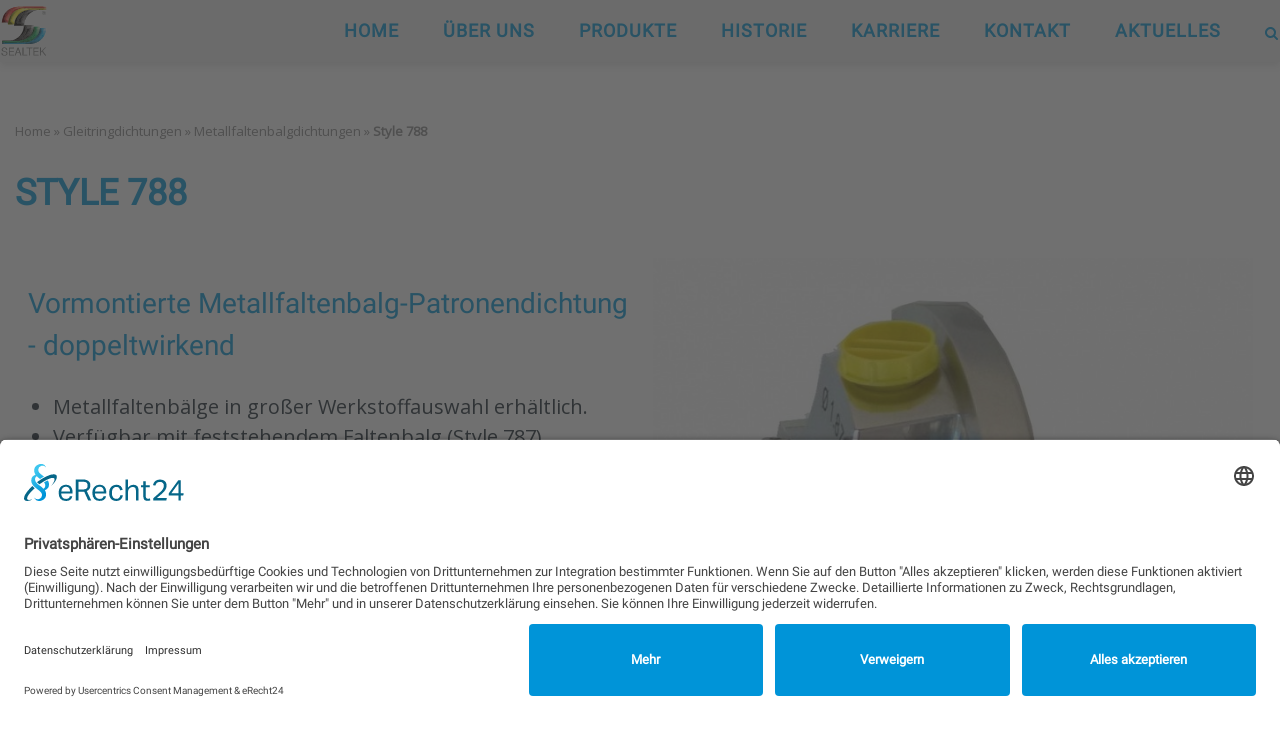

--- FILE ---
content_type: text/html; charset=UTF-8
request_url: https://www.sealtek-deutschland.de/produkt/style-788/
body_size: 17492
content:
<!DOCTYPE html>
<html lang="de">
<head>
<meta charset="UTF-8">
<link rel="profile" href="https://gmpg.org/xfn/11">
<meta name='robots' content='index, follow, max-image-preview:large, max-snippet:-1, max-video-preview:-1' />
<style>img:is([sizes="auto" i], [sizes^="auto," i]) { contain-intrinsic-size: 3000px 1500px }</style>
<!-- This site is optimized with the Yoast SEO plugin v25.5 - https://yoast.com/wordpress/plugins/seo/ -->
<title>Style 788 - Sealtek Deutschland GmbH</title>
<meta name="description" content="Metallfaltenbälge in großer Werkstoffauswahl erhältlich.  Verfügbar mit feststehendem Faltenbalg (Style 787)" />
<link rel="canonical" href="https://www.sealtek-deutschland.de/produkt/style-788/" />
<meta property="og:locale" content="de_DE" />
<meta property="og:type" content="article" />
<meta property="og:title" content="Style 788 - Sealtek Deutschland GmbH" />
<meta property="og:description" content="Metallfaltenbälge in großer Werkstoffauswahl erhältlich.  Verfügbar mit feststehendem Faltenbalg (Style 787)" />
<meta property="og:url" content="https://www.sealtek-deutschland.de/produkt/style-788/" />
<meta property="og:site_name" content="Sealtek Deutschland GmbH" />
<meta property="article:modified_time" content="2023-07-12T10:09:01+00:00" />
<meta property="og:image" content="https://www.sealtek-deutschland.de/wp-content/uploads/2023/07/style-788.jpg" />
<meta property="og:image:width" content="680" />
<meta property="og:image:height" content="807" />
<meta property="og:image:type" content="image/jpeg" />
<meta name="twitter:card" content="summary_large_image" />
<script type="application/ld+json" class="yoast-schema-graph">{"@context":"https://schema.org","@graph":[{"@type":["WebPage","ItemPage"],"@id":"https://www.sealtek-deutschland.de/produkt/style-788/","url":"https://www.sealtek-deutschland.de/produkt/style-788/","name":"Style 788 - Sealtek Deutschland GmbH","isPartOf":{"@id":"https://www.sealtek-deutschland.de/#website"},"primaryImageOfPage":{"@id":"https://www.sealtek-deutschland.de/produkt/style-788/#primaryimage"},"image":{"@id":"https://www.sealtek-deutschland.de/produkt/style-788/#primaryimage"},"thumbnailUrl":"https://www.sealtek-deutschland.de/wp-content/uploads/2023/07/style-788.jpg","datePublished":"2023-07-04T07:04:36+00:00","dateModified":"2023-07-12T10:09:01+00:00","description":"• Metallfaltenbälge in großer Werkstoffauswahl erhältlich. • Verfügbar mit feststehendem Faltenbalg (Style 787)","breadcrumb":{"@id":"https://www.sealtek-deutschland.de/produkt/style-788/#breadcrumb"},"inLanguage":"de","potentialAction":[{"@type":"ReadAction","target":["https://www.sealtek-deutschland.de/produkt/style-788/"]}]},{"@type":"ImageObject","inLanguage":"de","@id":"https://www.sealtek-deutschland.de/produkt/style-788/#primaryimage","url":"https://www.sealtek-deutschland.de/wp-content/uploads/2023/07/style-788.jpg","contentUrl":"https://www.sealtek-deutschland.de/wp-content/uploads/2023/07/style-788.jpg","width":680,"height":807},{"@type":"BreadcrumbList","@id":"https://www.sealtek-deutschland.de/produkt/style-788/#breadcrumb","itemListElement":[{"@type":"ListItem","position":1,"name":"Home","item":"https://www.sealtek-deutschland.de/"},{"@type":"ListItem","position":2,"name":"Style 788"}]},{"@type":"WebSite","@id":"https://www.sealtek-deutschland.de/#website","url":"https://www.sealtek-deutschland.de/","name":"Sealtek Deutschland GmbH","description":"","publisher":{"@id":"https://www.sealtek-deutschland.de/#organization"},"potentialAction":[{"@type":"SearchAction","target":{"@type":"EntryPoint","urlTemplate":"https://www.sealtek-deutschland.de/?s={search_term_string}"},"query-input":{"@type":"PropertyValueSpecification","valueRequired":true,"valueName":"search_term_string"}}],"inLanguage":"de"},{"@type":"Organization","@id":"https://www.sealtek-deutschland.de/#organization","name":"Sealtek Deutschland GmbH","url":"https://www.sealtek-deutschland.de/","logo":{"@type":"ImageObject","inLanguage":"de","@id":"https://www.sealtek-deutschland.de/#/schema/logo/image/","url":"https://www.sealtek-deutschland.de/wp-content/uploads/2023/06/Sealtek_Logo_3D-3.svg","contentUrl":"https://www.sealtek-deutschland.de/wp-content/uploads/2023/06/Sealtek_Logo_3D-3.svg","width":48,"height":51,"caption":"Sealtek Deutschland GmbH"},"image":{"@id":"https://www.sealtek-deutschland.de/#/schema/logo/image/"}}]}</script>
<!-- / Yoast SEO plugin. -->
<link rel='dns-prefetch' href='//www.sealtek-deutschland.de' />
<link rel='stylesheet' id='cf7ic_style-css' href='//www.sealtek-deutschland.de/wp-content/cache/wpfc-minified/2ztbvdyo/g05ol.css' type='text/css' media='all' />
<link rel='stylesheet' id='corp-child-css' href='//www.sealtek-deutschland.de/wp-content/themes/siteorigin-corp-child/style.css?ver=6.8.3' type='text/css' media='all' />
<link rel='stylesheet' id='wp-block-library-css' href='//www.sealtek-deutschland.de/wp-content/cache/wpfc-minified/g4j6h69x/g05ol.css' type='text/css' media='all' />
<style id='classic-theme-styles-inline-css' type='text/css'>
/*! This file is auto-generated */
.wp-block-button__link{color:#fff;background-color:#32373c;border-radius:9999px;box-shadow:none;text-decoration:none;padding:calc(.667em + 2px) calc(1.333em + 2px);font-size:1.125em}.wp-block-file__button{background:#32373c;color:#fff;text-decoration:none}
</style>
<style id='tiptip-hyperlink-group-block-style-inline-css' type='text/css'>
.wp-block-tiptip-hyperlink-group-block,.wp-block-tiptip-hyperlink-group-block a p{background-color:var(--color-bkg,none);color:var(--color-text,none);cursor:pointer;display:block}.wp-block-tiptip-hyperlink-group-block a p:hover,.wp-block-tiptip-hyperlink-group-block:hover{background-color:var(--color-bkg-hover,none)}
</style>
<style id='filebird-block-filebird-gallery-style-inline-css' type='text/css'>
ul.filebird-block-filebird-gallery{margin:auto!important;padding:0!important;width:100%}ul.filebird-block-filebird-gallery.layout-grid{display:grid;grid-gap:20px;align-items:stretch;grid-template-columns:repeat(var(--columns),1fr);justify-items:stretch}ul.filebird-block-filebird-gallery.layout-grid li img{border:1px solid #ccc;box-shadow:2px 2px 6px 0 rgba(0,0,0,.3);height:100%;max-width:100%;-o-object-fit:cover;object-fit:cover;width:100%}ul.filebird-block-filebird-gallery.layout-masonry{-moz-column-count:var(--columns);-moz-column-gap:var(--space);column-gap:var(--space);-moz-column-width:var(--min-width);columns:var(--min-width) var(--columns);display:block;overflow:auto}ul.filebird-block-filebird-gallery.layout-masonry li{margin-bottom:var(--space)}ul.filebird-block-filebird-gallery li{list-style:none}ul.filebird-block-filebird-gallery li figure{height:100%;margin:0;padding:0;position:relative;width:100%}ul.filebird-block-filebird-gallery li figure figcaption{background:linear-gradient(0deg,rgba(0,0,0,.7),rgba(0,0,0,.3) 70%,transparent);bottom:0;box-sizing:border-box;color:#fff;font-size:.8em;margin:0;max-height:100%;overflow:auto;padding:3em .77em .7em;position:absolute;text-align:center;width:100%;z-index:2}ul.filebird-block-filebird-gallery li figure figcaption a{color:inherit}
</style>
<style id='global-styles-inline-css' type='text/css'>
:root{--wp--preset--aspect-ratio--square: 1;--wp--preset--aspect-ratio--4-3: 4/3;--wp--preset--aspect-ratio--3-4: 3/4;--wp--preset--aspect-ratio--3-2: 3/2;--wp--preset--aspect-ratio--2-3: 2/3;--wp--preset--aspect-ratio--16-9: 16/9;--wp--preset--aspect-ratio--9-16: 9/16;--wp--preset--color--black: #000000;--wp--preset--color--cyan-bluish-gray: #abb8c3;--wp--preset--color--white: #ffffff;--wp--preset--color--pale-pink: #f78da7;--wp--preset--color--vivid-red: #cf2e2e;--wp--preset--color--luminous-vivid-orange: #ff6900;--wp--preset--color--luminous-vivid-amber: #fcb900;--wp--preset--color--light-green-cyan: #7bdcb5;--wp--preset--color--vivid-green-cyan: #00d084;--wp--preset--color--pale-cyan-blue: #8ed1fc;--wp--preset--color--vivid-cyan-blue: #0693e3;--wp--preset--color--vivid-purple: #9b51e0;--wp--preset--gradient--vivid-cyan-blue-to-vivid-purple: linear-gradient(135deg,rgba(6,147,227,1) 0%,rgb(155,81,224) 100%);--wp--preset--gradient--light-green-cyan-to-vivid-green-cyan: linear-gradient(135deg,rgb(122,220,180) 0%,rgb(0,208,130) 100%);--wp--preset--gradient--luminous-vivid-amber-to-luminous-vivid-orange: linear-gradient(135deg,rgba(252,185,0,1) 0%,rgba(255,105,0,1) 100%);--wp--preset--gradient--luminous-vivid-orange-to-vivid-red: linear-gradient(135deg,rgba(255,105,0,1) 0%,rgb(207,46,46) 100%);--wp--preset--gradient--very-light-gray-to-cyan-bluish-gray: linear-gradient(135deg,rgb(238,238,238) 0%,rgb(169,184,195) 100%);--wp--preset--gradient--cool-to-warm-spectrum: linear-gradient(135deg,rgb(74,234,220) 0%,rgb(151,120,209) 20%,rgb(207,42,186) 40%,rgb(238,44,130) 60%,rgb(251,105,98) 80%,rgb(254,248,76) 100%);--wp--preset--gradient--blush-light-purple: linear-gradient(135deg,rgb(255,206,236) 0%,rgb(152,150,240) 100%);--wp--preset--gradient--blush-bordeaux: linear-gradient(135deg,rgb(254,205,165) 0%,rgb(254,45,45) 50%,rgb(107,0,62) 100%);--wp--preset--gradient--luminous-dusk: linear-gradient(135deg,rgb(255,203,112) 0%,rgb(199,81,192) 50%,rgb(65,88,208) 100%);--wp--preset--gradient--pale-ocean: linear-gradient(135deg,rgb(255,245,203) 0%,rgb(182,227,212) 50%,rgb(51,167,181) 100%);--wp--preset--gradient--electric-grass: linear-gradient(135deg,rgb(202,248,128) 0%,rgb(113,206,126) 100%);--wp--preset--gradient--midnight: linear-gradient(135deg,rgb(2,3,129) 0%,rgb(40,116,252) 100%);--wp--preset--font-size--small: 13px;--wp--preset--font-size--medium: 20px;--wp--preset--font-size--large: 36px;--wp--preset--font-size--x-large: 42px;--wp--preset--spacing--20: 0.44rem;--wp--preset--spacing--30: 0.67rem;--wp--preset--spacing--40: 1rem;--wp--preset--spacing--50: 1.5rem;--wp--preset--spacing--60: 2.25rem;--wp--preset--spacing--70: 3.38rem;--wp--preset--spacing--80: 5.06rem;--wp--preset--shadow--natural: 6px 6px 9px rgba(0, 0, 0, 0.2);--wp--preset--shadow--deep: 12px 12px 50px rgba(0, 0, 0, 0.4);--wp--preset--shadow--sharp: 6px 6px 0px rgba(0, 0, 0, 0.2);--wp--preset--shadow--outlined: 6px 6px 0px -3px rgba(255, 255, 255, 1), 6px 6px rgba(0, 0, 0, 1);--wp--preset--shadow--crisp: 6px 6px 0px rgba(0, 0, 0, 1);}:where(.is-layout-flex){gap: 0.5em;}:where(.is-layout-grid){gap: 0.5em;}body .is-layout-flex{display: flex;}.is-layout-flex{flex-wrap: wrap;align-items: center;}.is-layout-flex > :is(*, div){margin: 0;}body .is-layout-grid{display: grid;}.is-layout-grid > :is(*, div){margin: 0;}:where(.wp-block-columns.is-layout-flex){gap: 2em;}:where(.wp-block-columns.is-layout-grid){gap: 2em;}:where(.wp-block-post-template.is-layout-flex){gap: 1.25em;}:where(.wp-block-post-template.is-layout-grid){gap: 1.25em;}.has-black-color{color: var(--wp--preset--color--black) !important;}.has-cyan-bluish-gray-color{color: var(--wp--preset--color--cyan-bluish-gray) !important;}.has-white-color{color: var(--wp--preset--color--white) !important;}.has-pale-pink-color{color: var(--wp--preset--color--pale-pink) !important;}.has-vivid-red-color{color: var(--wp--preset--color--vivid-red) !important;}.has-luminous-vivid-orange-color{color: var(--wp--preset--color--luminous-vivid-orange) !important;}.has-luminous-vivid-amber-color{color: var(--wp--preset--color--luminous-vivid-amber) !important;}.has-light-green-cyan-color{color: var(--wp--preset--color--light-green-cyan) !important;}.has-vivid-green-cyan-color{color: var(--wp--preset--color--vivid-green-cyan) !important;}.has-pale-cyan-blue-color{color: var(--wp--preset--color--pale-cyan-blue) !important;}.has-vivid-cyan-blue-color{color: var(--wp--preset--color--vivid-cyan-blue) !important;}.has-vivid-purple-color{color: var(--wp--preset--color--vivid-purple) !important;}.has-black-background-color{background-color: var(--wp--preset--color--black) !important;}.has-cyan-bluish-gray-background-color{background-color: var(--wp--preset--color--cyan-bluish-gray) !important;}.has-white-background-color{background-color: var(--wp--preset--color--white) !important;}.has-pale-pink-background-color{background-color: var(--wp--preset--color--pale-pink) !important;}.has-vivid-red-background-color{background-color: var(--wp--preset--color--vivid-red) !important;}.has-luminous-vivid-orange-background-color{background-color: var(--wp--preset--color--luminous-vivid-orange) !important;}.has-luminous-vivid-amber-background-color{background-color: var(--wp--preset--color--luminous-vivid-amber) !important;}.has-light-green-cyan-background-color{background-color: var(--wp--preset--color--light-green-cyan) !important;}.has-vivid-green-cyan-background-color{background-color: var(--wp--preset--color--vivid-green-cyan) !important;}.has-pale-cyan-blue-background-color{background-color: var(--wp--preset--color--pale-cyan-blue) !important;}.has-vivid-cyan-blue-background-color{background-color: var(--wp--preset--color--vivid-cyan-blue) !important;}.has-vivid-purple-background-color{background-color: var(--wp--preset--color--vivid-purple) !important;}.has-black-border-color{border-color: var(--wp--preset--color--black) !important;}.has-cyan-bluish-gray-border-color{border-color: var(--wp--preset--color--cyan-bluish-gray) !important;}.has-white-border-color{border-color: var(--wp--preset--color--white) !important;}.has-pale-pink-border-color{border-color: var(--wp--preset--color--pale-pink) !important;}.has-vivid-red-border-color{border-color: var(--wp--preset--color--vivid-red) !important;}.has-luminous-vivid-orange-border-color{border-color: var(--wp--preset--color--luminous-vivid-orange) !important;}.has-luminous-vivid-amber-border-color{border-color: var(--wp--preset--color--luminous-vivid-amber) !important;}.has-light-green-cyan-border-color{border-color: var(--wp--preset--color--light-green-cyan) !important;}.has-vivid-green-cyan-border-color{border-color: var(--wp--preset--color--vivid-green-cyan) !important;}.has-pale-cyan-blue-border-color{border-color: var(--wp--preset--color--pale-cyan-blue) !important;}.has-vivid-cyan-blue-border-color{border-color: var(--wp--preset--color--vivid-cyan-blue) !important;}.has-vivid-purple-border-color{border-color: var(--wp--preset--color--vivid-purple) !important;}.has-vivid-cyan-blue-to-vivid-purple-gradient-background{background: var(--wp--preset--gradient--vivid-cyan-blue-to-vivid-purple) !important;}.has-light-green-cyan-to-vivid-green-cyan-gradient-background{background: var(--wp--preset--gradient--light-green-cyan-to-vivid-green-cyan) !important;}.has-luminous-vivid-amber-to-luminous-vivid-orange-gradient-background{background: var(--wp--preset--gradient--luminous-vivid-amber-to-luminous-vivid-orange) !important;}.has-luminous-vivid-orange-to-vivid-red-gradient-background{background: var(--wp--preset--gradient--luminous-vivid-orange-to-vivid-red) !important;}.has-very-light-gray-to-cyan-bluish-gray-gradient-background{background: var(--wp--preset--gradient--very-light-gray-to-cyan-bluish-gray) !important;}.has-cool-to-warm-spectrum-gradient-background{background: var(--wp--preset--gradient--cool-to-warm-spectrum) !important;}.has-blush-light-purple-gradient-background{background: var(--wp--preset--gradient--blush-light-purple) !important;}.has-blush-bordeaux-gradient-background{background: var(--wp--preset--gradient--blush-bordeaux) !important;}.has-luminous-dusk-gradient-background{background: var(--wp--preset--gradient--luminous-dusk) !important;}.has-pale-ocean-gradient-background{background: var(--wp--preset--gradient--pale-ocean) !important;}.has-electric-grass-gradient-background{background: var(--wp--preset--gradient--electric-grass) !important;}.has-midnight-gradient-background{background: var(--wp--preset--gradient--midnight) !important;}.has-small-font-size{font-size: var(--wp--preset--font-size--small) !important;}.has-medium-font-size{font-size: var(--wp--preset--font-size--medium) !important;}.has-large-font-size{font-size: var(--wp--preset--font-size--large) !important;}.has-x-large-font-size{font-size: var(--wp--preset--font-size--x-large) !important;}
:where(.wp-block-post-template.is-layout-flex){gap: 1.25em;}:where(.wp-block-post-template.is-layout-grid){gap: 1.25em;}
:where(.wp-block-columns.is-layout-flex){gap: 2em;}:where(.wp-block-columns.is-layout-grid){gap: 2em;}
:root :where(.wp-block-pullquote){font-size: 1.5em;line-height: 1.6;}
</style>
<link rel='stylesheet' id='contact-form-7-css' href='//www.sealtek-deutschland.de/wp-content/cache/wpfc-minified/lxyozoo7/g05ol.css' type='text/css' media='all' />
<link rel='stylesheet' id='siteorigin-corp-style-css' href='//www.sealtek-deutschland.de/wp-content/cache/wpfc-minified/f1sba7x8/g05ol.css' type='text/css' media='all' />
<link rel='stylesheet' id='siteorigin-corp-icons-css' href='//www.sealtek-deutschland.de/wp-content/cache/wpfc-minified/jqdf8dpn/g05ol.css' type='text/css' media='all' />
<link rel='stylesheet' id='siteorigin-google-web-fonts-css' href='//www.sealtek-deutschland.de/wp-content/cache/wpfc-minified/2ptngdis/g05ol.css' type='text/css' media='all' />
<script src='//www.sealtek-deutschland.de/wp-content/cache/wpfc-minified/h8h8ign/g05ol.js' type="text/javascript"></script>
<!-- <script type="text/javascript" src="https://www.sealtek-deutschland.de/wp-includes/js/jquery/jquery.min.js?ver=3.7.1" id="jquery-core-js"></script> -->
<!-- <script type="text/javascript" src="https://www.sealtek-deutschland.de/wp-includes/js/jquery/jquery-migrate.min.js?ver=3.4.1" id="jquery-migrate-js"></script> -->
<meta name="generator" content="WordPress 6.8.3" />
<link rel='shortlink' href='https://www.sealtek-deutschland.de/?p=570' />
<link rel="alternate" title="oEmbed (JSON)" type="application/json+oembed" href="https://www.sealtek-deutschland.de/wp-json/oembed/1.0/embed?url=https%3A%2F%2Fwww.sealtek-deutschland.de%2Fprodukt%2Fstyle-788%2F" />
<link rel="alternate" title="oEmbed (XML)" type="text/xml+oembed" href="https://www.sealtek-deutschland.de/wp-json/oembed/1.0/embed?url=https%3A%2F%2Fwww.sealtek-deutschland.de%2Fprodukt%2Fstyle-788%2F&#038;format=xml" />
<!-- HFCM by 99 Robots - Snippet # 1: UserCentrics -->
<script id="usercentrics-cmp" async data-eu-mode="true" data-settings-id="U7uhu79WL" src="https://app.eu.usercentrics.eu/browser-ui/latest/loader.js"></script>
<script type="application/javascript" src="https://sdp.eu.usercentrics.eu/latest/uc-block.bundle.js"></script>
<!-- /end HFCM by 99 Robots -->
<!-- HFCM by 99 Robots - Snippet # 2: FontAwesome -->
<link href='//www.sealtek-deutschland.de/wp-content/cache/wpfc-minified/7nufwjrx/g05ol.css' rel="stylesheet">
<!-- /end HFCM by 99 Robots -->
<!-- HFCM by 99 Robots - Snippet # 3: Google Analytics -->
<!-- Google tag (gtag.js) -->
<script type="text/plain" data-usercentrics="Google Analytics 4" async src="https://www.googletagmanager.com/gtag/js?id=G-Q9RT413DT8"></script>
<script type="text/plain" data-usercentrics="Google Analytics 4">
window.dataLayer = window.dataLayer || [];
function gtag(){dataLayer.push(arguments);}
gtag('js', new Date());
gtag('config', 'G-Q9RT413DT8');
</script>
<!-- /end HFCM by 99 Robots -->
<!-- HFCM by 99 Robots - Snippet # 5: Breadcrumbs bei Produkten ausblenden -->
<style>
#yoast-breadcrumbs {
display: none;
}
</style>
<!-- /end HFCM by 99 Robots -->
<meta name="viewport" content="width=device-width, initial-scale=1">
<style type="text/css" id="custom-background-css">
body.custom-background { background-color: #ffffff; }
</style>
<style type="text/css" id="siteorigin-corp-settings-custom" data-siteorigin-settings="true">
/* style */ body,button,input,select,optgroup,textarea { color: #2a363e; font-family: "Open Sans", sans-serif; font-weight: normal;  } h1,h2,h3,h4,h5,h6 { color: #149eda; font-family: "Roboto", sans-serif; font-weight: normal;  } h1 a,h1 a:visited,h2 a,h2 a:visited,h3 a,h3 a:visited,h4 a,h4 a:visited,h5 a,h5 a:visited,h6 a,h6 a:visited { color: #149eda; } .sub-heading,.comments-title,.comment-reply-title,.related-projects-section h3,.yarpp-related .related-posts,.related-posts-section .related-posts,.site-content #primary .sharedaddy h3,.site-content #jp-relatedposts .jp-relatedposts-headline { color: #2a363e; } blockquote { border-left: 3px solid #149eda; } blockquote cite { color: #2a363e; } abbr,acronym { border-bottom: 1px dotted #2a363e; }  table { font-family: "Open Sans", sans-serif; font-weight: normal;  } table thead th { color: #149eda; }  .button,button,input[type=button],input[type=reset],input[type=submit] { background: #149eda; font-family: "Open Sans", sans-serif; font-weight: normal;  } .button:hover,button:hover,input[type=button]:hover,input[type=reset]:hover,input[type=submit]:hover { background: rgba(20,158,218,0.8); } .button:active,.button:focus,button:active,button:focus,input[type=button]:active,input[type=button]:focus,input[type=reset]:active,input[type=reset]:focus,input[type=submit]:active,input[type=submit]:focus { background: #149eda; }    label { color: #149eda; } fieldset legend { color: #149eda; font-family: "Roboto", sans-serif; font-weight: normal;  } a { color: #149eda; } a:visited { color: #149eda; } a:hover,a:focus,a:active { color: #2a363e; } .main-navigation ul .sub-menu li a,.main-navigation ul .children li a { background: #f1f1f0; border-color: #149eda; color: #149eda; } .main-navigation ul .sub-menu li:hover > a,.main-navigation ul .sub-menu li.current_page_item > a,.main-navigation ul .sub-menu li.current-menu-item > a,.main-navigation ul .sub-menu li.current_page_ancestor > a,.main-navigation ul .sub-menu li.current-menu-ancestor > a,.main-navigation ul .children li:hover > a,.main-navigation ul .children li.current_page_item > a,.main-navigation ul .children li.current-menu-item > a,.main-navigation ul .children li.current_page_ancestor > a,.main-navigation ul .children li.current-menu-ancestor > a { color: #2a363e; } .link-underline.main-navigation ul .sub-menu li:first-of-type { border-top: 2px solid #2a363e; } .link-underline.main-navigation ul .children li:first-of-type { border-top: 2px solid #2a363e; } .main-navigation ul li { font-family: "Roboto", sans-serif; font-weight: normal;  } .main-navigation ul li a { color: #149eda; } #site-navigation.main-navigation ul .menu-button a { background: #149eda; } #site-navigation.main-navigation ul .menu-button a:hover { background: rgba(20,158,218,0.8); } [class*=overlap] .main-navigation:not(.link-underline) div > ul:not(.cart_list) > li:hover > a { color: #2a363e; } .link-underline.main-navigation div > ul:not(.cart_list) > li:hover > a { border-color: #2a363e; } .main-navigation:not(.link-underline) div > ul:not(.cart_list) > li:hover > a { color: #2a363e; } .main-navigation div > ul:not(.cart_list) > li.current > a,.main-navigation div > ul:not(.cart_list) > li.current_page_item > a,.main-navigation div > ul:not(.cart_list) > li.current-menu-item > a,.main-navigation div > ul:not(.cart_list) > li.current_page_ancestor > a,.main-navigation div > ul:not(.cart_list) > li.current-menu-ancestor > a { border-color: #2a363e; } .main-navigation:not(.link-underline) div > ul:not(.cart_list) > li.current > a,.main-navigation:not(.link-underline) div > ul:not(.cart_list) > li.current_page_item > a,.main-navigation:not(.link-underline) div > ul:not(.cart_list) > li.current-menu-item > a,.main-navigation:not(.link-underline) div > ul:not(.cart_list) > li.current_page_ancestor > a,.main-navigation:not(.link-underline) div > ul:not(.cart_list) > li.current-menu-ancestor > a { color: #2a363e; } [class*=overlap] .main-navigation:not(.link-underline) div > ul:not(.cart_list) > li.current > a,[class*=overlap] .main-navigation:not(.link-underline) div > ul:not(.cart_list) > li.current_page_item > a,[class*=overlap] .main-navigation:not(.link-underline) div > ul:not(.cart_list) > li.current-menu-item > a,[class*=overlap] .main-navigation:not(.link-underline) div > ul:not(.cart_list) > li.current_page_ancestor > a,[class*=overlap] .main-navigation:not(.link-underline) div > ul:not(.cart_list) > li.current-menu-ancestor > a { color: #2a363e; } .main-navigation .search-toggle .open svg path { fill: #149eda; } #mobile-menu-button svg path { fill: #149eda; } #mobile-navigation { background: #f1f1f0; } #mobile-navigation ul li { font-family: "Roboto", sans-serif; font-weight: normal;  } #mobile-navigation ul li a { border-color: #149eda; color: #149eda; } #mobile-navigation ul li a:hover { color: #2a363e; } #mobile-navigation ul li .dropdown-toggle { color: #149eda; } #mobile-navigation ul li .dropdown-toggle:hover { color: #2a363e; } .pagination .page-numbers { border: 1px solid #2a363e; color: #2a363e; font-family: "Open Sans", sans-serif; font-weight: normal;  } .pagination .page-numbers:visited { color: #2a363e; } .pagination .page-numbers:hover,.pagination .page-numbers:focus { border-color: #149eda; color: #149eda; } .pagination .page-numbers.dots:hover { color: #2a363e; } .pagination .current { border-color: #149eda; color: #149eda; }   .post-navigation a div { color: #149eda; font-family: "Roboto", sans-serif; font-weight: normal;  } .post-navigation a:hover div { color: #149eda; } .comment-navigation a { color: #2a363e; } .comment-navigation a:hover { color: #149eda; }   .breadcrumbs a:hover { color: #149eda; } .site-main #infinite-handle span button { border-color: #149eda; color: #149eda; } .site-main #infinite-handle span button:hover { border-color: #149eda; color: #149eda; } .site-content #jp-relatedposts .jp-relatedposts-headline { font-family: "Roboto", sans-serif; font-weight: normal;  } .site-content #jp-relatedposts .jp-relatedposts-items .jp-relatedposts-post .jp-relatedposts-post-title a { color: #149eda; font-family: "Roboto", sans-serif; font-weight: normal;  } .site-content #jp-relatedposts .jp-relatedposts-items .jp-relatedposts-post .jp-relatedposts-post-title a:hover { color: #149eda; } .site-content #jp-relatedposts .jp-relatedposts-items .jp-relatedposts-post .jp-relatedposts-post-date,.site-content #jp-relatedposts .jp-relatedposts-items .jp-relatedposts-post .jp-relatedposts-post-context { color: #2a363e; }  .widget-area .widget:not(.widget_tag_cloud):not(.widget_shopping_cart) a:not(.button) { color: #2a363e; } .widget-area .widget:not(.widget_tag_cloud):not(.widget_shopping_cart) a:not(.button):hover { color: #149eda; }  .widget_calendar .wp-calendar-table caption { color: #149eda; } .widget_calendar .wp-calendar-table tbody td a { color: #149eda; } .widget_calendar .wp-calendar-table tbody td a:hover { color: #2a363e; } .widget_calendar .wp-calendar-nav .wp-calendar-nav-prev a,.widget_calendar .wp-calendar-nav .wp-calendar-nav-next a { color: #149eda; } .widget_calendar .wp-calendar-nav .wp-calendar-nav-prev a:hover,.widget_calendar .wp-calendar-nav .wp-calendar-nav-next a:hover { color: #149eda; }  .widget_archive li a,.widget_categories li a { color: #149eda; }   .widget_recent_comments .recentcomments .comment-author-link { color: #149eda; }  .widget_recent_comments .recentcomments a { color: #149eda; } .site-footer .widget_recent_comments .recentcomments { color: #2a363e; } .site-footer .widget_recent_comments .recentcomments .comment-author-link { color: #2a363e; } .site-footer .widget_recent_comments .recentcomments .comment-author-link:before { color: #2a363e; } .site-footer .widget_recent_comments .recentcomments a { color: #149eda; }  .widget.widget_recent_entries ul li a { color: #149eda; } .widget.recent-posts-extended h3 { color: #149eda; } .widget.recent-posts-extended h3 a { color: #149eda; } .widget.recent-posts-extended h3 a:hover { color: #2a363e; }  .site-footer .widget_tag_cloud a:after { background: #f1f1f0; } .site-footer .widgets .widget.widget_tag_cloud a { color: #2a363e; }  .site-header { background: #f1f1f0; border-bottom: 1px solid #f1f1f0; padding: 5px 0; }  .site-header .site-branding .site-title a { color: #2a363e; }   #fullscreen-search { background: rgba(9,9,11,0.95); } #fullscreen-search span { color: #e2e2e5; font-family: "Open Sans", sans-serif; font-weight: normal;  } #fullscreen-search form { border-bottom: 1px solid #e2e2e5; } #fullscreen-search form button[type=submit] svg { fill: #e2e2e5; } #fullscreen-search .search-close-button .close svg path { fill: #e2e2e5; } .entry-title { color: #149eda; } .entry-title a:hover { color: #2a363e; } .entry-meta { font-family: "Open Sans", sans-serif; font-weight: normal;  }  .entry-meta span a:hover { color: #149eda; } .page-links .page-links-title { color: #2a363e; } .page-links .post-page-numbers { border: 1px solid #2a363e; color: #2a363e; font-family: "Open Sans", sans-serif; font-weight: normal;  } .page-links .post-page-numbers:hover,.page-links .post-page-numbers.current { border-color: #149eda; color: #149eda; } .tags-links a,.widget_tag_cloud a { color: #2a363e; } .tags-links a:hover,.widget_tag_cloud a:hover { background: #149eda; } .tags-links a:hover:after,.widget_tag_cloud a:hover:after { border-right-color: #149eda; }     .blog-layout-offset article .entry-offset .entry-author-link a,.blog-layout-offset article .entry-offset .entry-categories a,.blog-layout-offset article .entry-offset .entry-comments a { color: #149eda; } .blog-layout-offset article .entry-offset .entry-author-link a:hover,.blog-layout-offset article .entry-offset .entry-categories a:hover,.blog-layout-offset article .entry-offset .entry-comments a:hover { color: #149eda; }    .search-results .page-title span { color: #149eda; }  .search-form button[type=submit] svg path { fill: #2a363e; }  .author-box .author-description span a { color: #2a363e; } .author-box .author-description span a:hover { color: #149eda; }  .yarpp-related ol li .related-post-title:hover,.related-posts-section ol li .related-post-title:hover { color: #149eda; }  .yarpp-related ol li .related-post-date:hover,.related-posts-section ol li .related-post-date:hover { color: #149eda; }  .portfolio-filter-terms button:hover { color: #149eda; } .portfolio-filter-terms button.active { border-bottom: 2px solid #149eda; color: #149eda; }  .archive-project .entry-title { color: #149eda; } .archive-project .entry-divider { border: solid #149eda 1px; }    .jetpack-portfolio-shortcode .portfolio-entry .portfolio-entry-meta a { color: #149eda; }  .comment-list .comment,.comment-list .pingback { color: #2a363e; }  .comment-list .comment .author,.comment-list .pingback .author { color: #149eda; font-family: "Roboto", sans-serif; font-weight: normal;  } .comment-list .comment .author a,.comment-list .pingback .author a { color: #149eda; } .comment-list .comment .author a:hover,.comment-list .pingback .author a:hover { color: #2a363e; }  .comment-list .comment .comment-reply-link,.comment-list .pingback .comment-reply-link { color: #149eda; font-family: "Roboto", sans-serif; font-weight: normal;  } .comment-list .comment .comment-reply-link:hover,.comment-list .pingback .comment-reply-link:hover { color: #149eda; }  .comment-reply-title #cancel-comment-reply-link:hover { color: #149eda; } #commentform .comment-notes a,#commentform .logged-in-as a { color: #2a363e; } #commentform .comment-notes a:hover,#commentform .logged-in-as a:hover { color: #149eda; } .site-footer { background: #f1f1f0; } .site-footer .widgets { padding: 30px 0; } .site-footer .widgets .widget { color: #2a363e; } .site-footer .widgets .widget .wp-block-group__inner-container :is(h1,h2,h3,h4,h5,h6),.site-footer .widgets .widget .widget-title { color: #149eda; } .site-footer .widgets .widget a { color: #149eda; } .site-footer .widgets .widget a:hover { color: #2a363e; } .site-footer .bottom-bar { background: #149eda; color: #ffffff; padding: 20px 0; } .site-footer .bottom-bar a, .site-footer .footer-menu .menu li a { color: #ffffff; } .site-footer .bottom-bar a:hover, .site-footer .footer-menu .menu li a:hover { color: #f1f1f0; }  .flexslider { background: #149eda; } .featured-posts-slider .slides .slide { background-color: #2a363e; }@media (max-width: 768px) { #masthead .search-toggle { margin: 0 20px 0 0; } .site-header .shopping-cart { margin: 0 37px 0 0; } #masthead #mobile-menu-button { display: inline-block; } #masthead .main-navigation:not(.mega-menu) ul:not(.shopping-cart) { display: none; } #masthead .main-navigation .search-icon { display: none; } .site-header.centered .site-branding { margin: 0; padding-right: 20px; text-align: left; } .centered.site-header .site-header-inner { flex-direction: row; } .site-header.centered .main-navigation { text-align: left; } } @media (min-width: 769px) { #masthead #mobile-navigation { display: none; } }.tags-links a:after, .widget_tag_cloud a:after { background: #ffffff; }				</style>
<link rel="icon" href="https://www.sealtek-deutschland.de/wp-content/uploads/2023/06/sealtek-logo-400-150x150.png" sizes="32x32" />
<link rel="icon" href="https://www.sealtek-deutschland.de/wp-content/uploads/2023/06/sealtek-logo-400-300x300.png" sizes="192x192" />
<link rel="apple-touch-icon" href="https://www.sealtek-deutschland.de/wp-content/uploads/2023/06/sealtek-logo-400-300x300.png" />
<meta name="msapplication-TileImage" content="https://www.sealtek-deutschland.de/wp-content/uploads/2023/06/sealtek-logo-400-300x300.png" />
</head>
<body class="wp-singular produkt-template-default single single-produkt postid-570 custom-background wp-custom-logo wp-theme-siteorigin-corp wp-child-theme-siteorigin-corp-child css3-animations no-js page-layout-default no-topbar">
<div id="page" class="site">
<a class="skip-link screen-reader-text" href="#content">Skip to content</a>
<header id="masthead" class="site-header sticky mobile-menu"  >
<div class="corp-container">
<div class="site-header-inner">
<div class="site-branding">
<a href="https://www.sealtek-deutschland.de/" class="custom-logo-link" rel="home"><img width="48" height="51" src="https://www.sealtek-deutschland.de/wp-content/uploads/2023/06/Sealtek_Logo_3D-3.svg" class="custom-logo" alt="Sealtek Deutschland GmbH" decoding="async" srcset="https://www.sealtek-deutschland.de/wp-content/uploads/2023/06/Sealtek_Logo_3D-2.svg 2x" loading="eager" /></a>											</div><!-- .site-branding -->
<nav id="site-navigation" class="main-navigation">
<div class="menu-hauptmenue-container"><ul id="primary-menu" class="menu"><li id="menu-item-43" class="menu-item menu-item-type-post_type menu-item-object-page menu-item-home menu-item-43"><a href="https://www.sealtek-deutschland.de/">Home</a></li>
<li id="menu-item-58" class="menu-item menu-item-type-post_type menu-item-object-page menu-item-58"><a href="https://www.sealtek-deutschland.de/ueber-uns/">Über uns</a></li>
<li id="menu-item-200" class="menu-item menu-item-type-post_type menu-item-object-page menu-item-has-children menu-item-200"><a href="https://www.sealtek-deutschland.de/produkte/">Produkte</a>
<ul class="sub-menu">
<li id="menu-item-201" class="menu-item menu-item-type-post_type menu-item-object-page menu-item-has-children menu-item-201"><a href="https://www.sealtek-deutschland.de/produkte/gleitringdichtungen/">Gleitringdichtungen</a>
<ul class="sub-menu">
<li id="menu-item-202" class="menu-item menu-item-type-post_type menu-item-object-page menu-item-202"><a href="https://www.sealtek-deutschland.de/produkte/gleitringdichtungen/huelsenlose-gleitringdichtungen/">Hülsenlose Gleitringdichtungen</a></li>
<li id="menu-item-323" class="menu-item menu-item-type-post_type menu-item-object-page menu-item-323"><a href="https://www.sealtek-deutschland.de/produkte/gleitringdichtungen/api-gleitringdichtungen/">API Gleitringdichtungen</a></li>
<li id="menu-item-554" class="menu-item menu-item-type-post_type menu-item-object-page menu-item-554"><a href="https://www.sealtek-deutschland.de/produkte/gleitringdichtungen/modular-system-patronendichtungen/">Modular System Patronendichtungen</a></li>
<li id="menu-item-587" class="menu-item menu-item-type-post_type menu-item-object-page menu-item-587"><a href="https://www.sealtek-deutschland.de/produkte/gleitringdichtungen/metallfaltenbalgdichtungen/">Metallfaltenbalgdichtungen</a></li>
<li id="menu-item-604" class="menu-item menu-item-type-post_type menu-item-object-page menu-item-604"><a href="https://www.sealtek-deutschland.de/produkte/gleitringdichtungen/gleitringdichtungen-fuer-mischer/">Gleitringdichtungen für Mischer</a></li>
<li id="menu-item-603" class="menu-item menu-item-type-post_type menu-item-object-page menu-item-603"><a href="https://www.sealtek-deutschland.de/produkte/gleitringdichtungen/kundenspezifische-ausfuehrungen/">Kundenspezifische Ausführungen</a></li>
<li id="menu-item-652" class="menu-item menu-item-type-post_type menu-item-object-page menu-item-652"><a href="https://www.sealtek-deutschland.de/produkte/gleitringdichtungen/komponentendichtungen/">Komponentendichtungen</a></li>
<li id="menu-item-651" class="menu-item menu-item-type-post_type menu-item-object-page menu-item-651"><a href="https://www.sealtek-deutschland.de/produkte/gleitringdichtungen/oem-gleitringdichtungen/">OEM Gleitringdichtungen</a></li>
<li id="menu-item-741" class="menu-item menu-item-type-post_type menu-item-object-page menu-item-741"><a href="https://www.sealtek-deutschland.de/produkte/gleitringdichtungen/dichtungsverordnungssysteme/">Dichtungsverordnungssysteme</a></li>
<li id="menu-item-740" class="menu-item menu-item-type-post_type menu-item-object-page menu-item-740"><a href="https://www.sealtek-deutschland.de/produkte/gleitringdichtungen/gegenringe/">Gegenringe</a></li>
<li id="menu-item-1187" class="menu-item menu-item-type-post_type menu-item-object-page menu-item-1187"><a href="https://www.sealtek-deutschland.de/produkte/gleitringdichtungen/hybride-dichtungen/">Hybride Dichtungen</a></li>
</ul>
</li>
<li id="menu-item-752" class="menu-item menu-item-type-post_type menu-item-object-page menu-item-has-children menu-item-752"><a href="https://www.sealtek-deutschland.de/produkte/packungen-und-dichtungen/">Packungen und Dichtungen</a>
<ul class="sub-menu">
<li id="menu-item-788" class="menu-item menu-item-type-post_type menu-item-object-page menu-item-788"><a href="https://www.sealtek-deutschland.de/produkte/packungen-und-dichtungen/flechtpackungen/">Flechtpackungen</a></li>
<li id="menu-item-858" class="menu-item menu-item-type-post_type menu-item-object-page menu-item-858"><a href="https://www.sealtek-deutschland.de/produkte/packungen-und-dichtungen/zero-leakage-system/">Zero-Leakage-System</a></li>
<li id="menu-item-872" class="menu-item menu-item-type-post_type menu-item-object-page menu-item-872"><a href="https://www.sealtek-deutschland.de/produkte/packungen-und-dichtungen/flachdichtungen/">Flachdichtungen</a></li>
</ul>
</li>
<li id="menu-item-921" class="menu-item menu-item-type-post_type menu-item-object-page menu-item-has-children menu-item-921"><a href="https://www.sealtek-deutschland.de/produkte/wartungs-und-reparaturprodukte/">Wartungs- und Reparaturprodukte</a>
<ul class="sub-menu">
<li id="menu-item-920" class="menu-item menu-item-type-post_type menu-item-object-page menu-item-920"><a href="https://www.sealtek-deutschland.de/produkte/wartungs-und-reparaturprodukte/online-reparatursysteme-fuer-rohrleitungen/">Online-Reparatursysteme für Rohrleitungen</a></li>
<li id="menu-item-919" class="menu-item menu-item-type-post_type menu-item-object-page menu-item-919"><a href="https://www.sealtek-deutschland.de/produkte/wartungs-und-reparaturprodukte/industrielle-wartungschemikalien/">Industrielle Wartungschemikalien</a></li>
<li id="menu-item-918" class="menu-item menu-item-type-post_type menu-item-object-page menu-item-918"><a href="https://www.sealtek-deutschland.de/produkte/wartungs-und-reparaturprodukte/ultra-metallsystem/">Ultra Metallsystem</a></li>
</ul>
</li>
</ul>
</li>
<li id="menu-item-86" class="menu-item menu-item-type-post_type menu-item-object-page menu-item-86"><a href="https://www.sealtek-deutschland.de/historie/">Historie</a></li>
<li id="menu-item-386" class="menu-item menu-item-type-post_type menu-item-object-page menu-item-386"><a href="https://www.sealtek-deutschland.de/karriere/">Karriere</a></li>
<li id="menu-item-142" class="menu-item menu-item-type-post_type menu-item-object-page menu-item-142"><a href="https://www.sealtek-deutschland.de/kontakt/">Kontakt</a></li>
<li id="menu-item-360" class="menu-item menu-item-type-post_type menu-item-object-page menu-item-360"><a href="https://www.sealtek-deutschland.de/aktuelles/">Aktuelles</a></li>
</ul></div>
<button id="search-button" class="search-toggle" aria-label="Open Search">
<span class="open">			<svg version="1.1" xmlns="http://www.w3.org/2000/svg" width="26" height="28" viewBox="0 0 26 28">
<path d="M18 13c0-3.859-3.141-7-7-7s-7 3.141-7 7 3.141 7 7 7 7-3.141 7-7zM26 26c0 1.094-0.906 2-2 2-0.531 0-1.047-0.219-1.406-0.594l-5.359-5.344c-1.828 1.266-4.016 1.937-6.234 1.937-6.078 0-11-4.922-11-11s4.922-11 11-11 11 4.922 11 11c0 2.219-0.672 4.406-1.937 6.234l5.359 5.359c0.359 0.359 0.578 0.875 0.578 1.406z"></path>
</svg>
</span>
</button>
<a href="#menu" id="mobile-menu-button">
<svg version="1.1" xmlns="http://www.w3.org/2000/svg" xmlns:xlink="http://www.w3.org/1999/xlink" width="27" height="32" viewBox="0 0 27 32">
<path d="M27.429 24v2.286q0 0.464-0.339 0.804t-0.804 0.339h-25.143q-0.464 0-0.804-0.339t-0.339-0.804v-2.286q0-0.464 0.339-0.804t0.804-0.339h25.143q0.464 0 0.804 0.339t0.339 0.804zM27.429 14.857v2.286q0 0.464-0.339 0.804t-0.804 0.339h-25.143q-0.464 0-0.804-0.339t-0.339-0.804v-2.286q0-0.464 0.339-0.804t0.804-0.339h25.143q0.464 0 0.804 0.339t0.339 0.804zM27.429 5.714v2.286q0 0.464-0.339 0.804t-0.804 0.339h-25.143q-0.464 0-0.804-0.339t-0.339-0.804v-2.286q0-0.464 0.339-0.804t0.804-0.339h25.143q0.464 0 0.804 0.339t0.339 0.804z"></path>
</svg>
<span class="screen-reader-text">Menu</span>
</a>
</nav><!-- #site-navigation -->
<div id="fullscreen-search">
<div class="corp-container">
<span>Wonach suchen Sie?</span>
<form id="fullscreen-search-form" method="get" action="https://www.sealtek-deutschland.de">
<input type="search" name="s" placeholder="" aria-label="Search for" value="" />
<button type="submit" aria-label="Suche">
<svg version="1.1" xmlns="http://www.w3.org/2000/svg" width="26" height="28" viewBox="0 0 26 28">
<path d="M18 13c0-3.859-3.141-7-7-7s-7 3.141-7 7 3.141 7 7 7 7-3.141 7-7zM26 26c0 1.094-0.906 2-2 2-0.531 0-1.047-0.219-1.406-0.594l-5.359-5.344c-1.828 1.266-4.016 1.937-6.234 1.937-6.078 0-11-4.922-11-11s4.922-11 11-11 11 4.922 11 11c0 2.219-0.672 4.406-1.937 6.234l5.359 5.359c0.359 0.359 0.578 0.875 0.578 1.406z"></path>
</svg>
</button>
</form>
</div>
<button id="search-close-button" class="search-close-button" aria-label="Close search">
<span class="close">			<svg version="1.1" xmlns="http://www.w3.org/2000/svg" xmlns:xlink="http://www.w3.org/1999/xlink" width="24" height="24" viewBox="0 0 24 24">
<path d="M18.984 6.422l-5.578 5.578 5.578 5.578-1.406 1.406-5.578-5.578-5.578 5.578-1.406-1.406 5.578-5.578-5.578-5.578 1.406-1.406 5.578 5.578 5.578-5.578z"></path>
</svg>
</span>
</button>
</div><!-- #header-search -->
</div><!-- .site-header-inner -->
</div><!-- .corp-container -->
</header><!-- #masthead -->
<div id="content" class="site-content">
<div class="corp-container">
<div id="yoast-breadcrumbs" class="breadcrumbs"><span><span><a href="https://www.sealtek-deutschland.de/">Home</a></span> » <span class="breadcrumb_last" aria-current="page"><strong>Style 788</strong></span></span></div>
<div id="primary" class="content-area">
<main id="main" class="site-main">
<article id="post-570" class="post-570 produkt type-produkt status-publish has-post-thumbnail hentry produktkategorie-metallfaltenbalgdichtungen post">
<div class="corp-content-wrapper">
<header class="entry-header">
<h1 class="entry-title">Style 788</h1>							</header><!-- .entry-header -->
<div class="entry-content">
<div id="yoast-breadcrumbs-eigene" class="breadcrumbs">
<span><a href="../../">Home</a></span> » 
<span><a href="../../?page_id=173">Gleitringdichtungen</a></span> » 
<span><a href="https://www.sealtek-deutschland.de/produkte/gleitringdichtungen/metallfaltenbalgdichtungen/">Metallfaltenbalgdichtungen</a></span> » 
<span style="breadcrumb_last" aria-current="page"><strong>Style 788</strong></span>
</div>
<h1>Style 788</h1>
<div class="paket">
<div class="box">
<h4>Vormontierte Metallfaltenbalg-Patronendichtung - doppeltwirkend</h4>
<ul>
<li>Metallfaltenbälge in großer Werkstoffauswahl erhältlich.</li>
<li>Verfügbar mit feststehendem Faltenbalg (Style 787)</li>
</ul>
<p><strong>Technische Daten</strong></p>
<table border="1" cellspacing="1" cellpadding="1">
<tbody>
<tr>
<td>Druck</td>
<td>21 bar</td>
</tr>
<tr>
<td>Temperatur</td>
<td>&#8211; 40 °C bis + 305 °C</td>
</tr>
<tr>
<td>Gleitgeschwindigkeit</td>
<td>25 m/sek</td>
</tr>
<tr>
<td>Balgmaterial</td>
<td>G &#8211; T6 &#8211; T1 &#8211; M5</td>
</tr>
</tbody>
</table>
<p>&nbsp;</p>
</div>
<div class="box">
<img fetchpriority="high" decoding="async" width="680" height="807" src="https://www.sealtek-deutschland.de/wp-content/uploads/2023/07/style-788.jpg" class="attachment-large size-large" alt="" srcset="https://www.sealtek-deutschland.de/wp-content/uploads/2023/07/style-788.jpg 680w, https://www.sealtek-deutschland.de/wp-content/uploads/2023/07/style-788-253x300.jpg 253w" sizes="(max-width: 680px) 100vw, 680px" /></div>
</div>
<div class="paket">
<div class="box">
</div>
<div class="box">		
</div>
</div>
<div class="paket">
<div class="box">
<h4>Produktbilder</h4>
<small>Zum Vergrößern bitte klicken</small>
<div id='gallery-1' class='gallery galleryid-570 gallery-columns-3 gallery-size-thumbnail'><figure class='gallery-item'>
<div class='gallery-icon portrait'>
<a href='https://www.sealtek-deutschland.de/wp-content/uploads/2023/07/style-788.jpg'><img decoding="async" width="150" height="150" src="https://www.sealtek-deutschland.de/wp-content/uploads/2023/07/style-788-150x150.jpg" class="attachment-thumbnail size-thumbnail" alt="" srcset="https://www.sealtek-deutschland.de/wp-content/uploads/2023/07/style-788-150x150.jpg 150w, https://www.sealtek-deutschland.de/wp-content/uploads/2023/07/style-788-500x500.jpg 500w, https://www.sealtek-deutschland.de/wp-content/uploads/2023/07/style-788-375x375.jpg 375w" sizes="(max-width: 150px) 100vw, 150px" /></a>
</div></figure><figure class='gallery-item'>
<div class='gallery-icon landscape'>
<a href='https://www.sealtek-deutschland.de/wp-content/uploads/2023/07/style-788-2.jpg'><img decoding="async" width="150" height="150" src="https://www.sealtek-deutschland.de/wp-content/uploads/2023/07/style-788-2-150x150.jpg" class="attachment-thumbnail size-thumbnail" alt="" srcset="https://www.sealtek-deutschland.de/wp-content/uploads/2023/07/style-788-2-150x150.jpg 150w, https://www.sealtek-deutschland.de/wp-content/uploads/2023/07/style-788-2-500x500.jpg 500w, https://www.sealtek-deutschland.de/wp-content/uploads/2023/07/style-788-2-375x375.jpg 375w" sizes="(max-width: 150px) 100vw, 150px" /></a>
</div></figure><figure class='gallery-item'>
<div class='gallery-icon landscape'>
<a href='https://www.sealtek-deutschland.de/wp-content/uploads/2023/07/style-788-3.jpg'><img loading="lazy" decoding="async" width="150" height="150" src="https://www.sealtek-deutschland.de/wp-content/uploads/2023/07/style-788-3-150x150.jpg" class="attachment-thumbnail size-thumbnail" alt="" srcset="https://www.sealtek-deutschland.de/wp-content/uploads/2023/07/style-788-3-150x150.jpg 150w, https://www.sealtek-deutschland.de/wp-content/uploads/2023/07/style-788-3-500x500.jpg 500w, https://www.sealtek-deutschland.de/wp-content/uploads/2023/07/style-788-3-375x375.jpg 375w" sizes="auto, (max-width: 150px) 100vw, 150px" /></a>
</div></figure><figure class='gallery-item'>
<div class='gallery-icon portrait'>
<a href='https://www.sealtek-deutschland.de/wp-content/uploads/2023/07/style-788-4.jpg'><img loading="lazy" decoding="async" width="150" height="150" src="https://www.sealtek-deutschland.de/wp-content/uploads/2023/07/style-788-4-150x150.jpg" class="attachment-thumbnail size-thumbnail" alt="" srcset="https://www.sealtek-deutschland.de/wp-content/uploads/2023/07/style-788-4-150x150.jpg 150w, https://www.sealtek-deutschland.de/wp-content/uploads/2023/07/style-788-4-500x500.jpg 500w, https://www.sealtek-deutschland.de/wp-content/uploads/2023/07/style-788-4-375x375.jpg 375w" sizes="auto, (max-width: 150px) 100vw, 150px" /></a>
</div></figure>
</div>
</div>
<div class="box anfrage"><h2>Unverbindliche Anfrage</h2>
<div class="wpcf7 no-js" id="wpcf7-f147-p570-o1" lang="de-DE" dir="ltr" data-wpcf7-id="147">
<div class="screen-reader-response"><p role="status" aria-live="polite" aria-atomic="true"></p> <ul></ul></div>
<form action="/produkt/style-788/#wpcf7-f147-p570-o1" method="post" class="wpcf7-form init" aria-label="Kontaktformular" novalidate="novalidate" data-status="init">
<fieldset class="hidden-fields-container"><input type="hidden" name="_wpcf7" value="147" /><input type="hidden" name="_wpcf7_version" value="6.1" /><input type="hidden" name="_wpcf7_locale" value="de_DE" /><input type="hidden" name="_wpcf7_unit_tag" value="wpcf7-f147-p570-o1" /><input type="hidden" name="_wpcf7_container_post" value="570" /><input type="hidden" name="_wpcf7_posted_data_hash" value="" /><input type="hidden" name="_wpcf7dtx_version" value="5.0.3" />
</fieldset>
<p>Für weitere Informationen und Preise nehmen Sie bitte mit uns Kontakt auf.
</p>
<p><small>Felder mit * müssen ausgefüllt werden</small>
</p>
<div class="wps-form">
<div class="wps-form-row">
<div class="wps-form-column">
<p><label> Bitte senden Sie mir Informationen zu dem folgenden Produkt *:<br />
<span class="wpcf7-form-control-wrap produkt" data-name="produkt"><input type="text" name="produkt" class="wpcf7-form-control wpcf7-text wpcf7dtx wpcf7dtx-text" aria-invalid="false" required="required" value="Style 788"></span> </label>
</p>
</div>
</div>
<div class="wps-form-row">
<div class="wps-form-column">
<p><label><br />
<span class="wpcf7-form-control-wrap" data-name="your-unternehmen"><input size="40" maxlength="400" class="wpcf7-form-control wpcf7-text wpcf7-validates-as-required" aria-required="true" aria-invalid="false" placeholder="Unternehmen *" value="" type="text" name="your-unternehmen" /></span> </label>
</p>
</div>
<div class="wps-form-column">
<p><label><br />
<span class="wpcf7-form-control-wrap" data-name="your-name"><input size="40" maxlength="400" class="wpcf7-form-control wpcf7-text wpcf7-validates-as-required" aria-required="true" aria-invalid="false" placeholder="Name Ansprechpartner *" value="" type="text" name="your-name" /></span> </label>
</p>
</div>
</div>
<div class="wps-form-row">
<div class="wps-form-column">
<p><label><br />
<span class="wpcf7-form-control-wrap" data-name="your-strasse"><input size="40" maxlength="400" class="wpcf7-form-control wpcf7-text wpcf7-validates-as-required" aria-required="true" aria-invalid="false" placeholder="Straße + Hausnr. *" value="" type="text" name="your-strasse" /></span> </label>
</p>
</div>
</div>
<div class="wps-form-row">
<div class="wps-form-column">
<p><label><br />
<span class="wpcf7-form-control-wrap" data-name="your-plz"><input size="40" maxlength="400" class="wpcf7-form-control wpcf7-text wpcf7-validates-as-required" aria-required="true" aria-invalid="false" placeholder="PLZ *" value="" type="text" name="your-plz" /></span> </label>
</p>
</div>
<div class="wps-form-column">
<p><label><br />
<span class="wpcf7-form-control-wrap" data-name="your-ort"><input size="40" maxlength="400" class="wpcf7-form-control wpcf7-text wpcf7-validates-as-required" aria-required="true" aria-invalid="false" placeholder="Ort *" value="" type="text" name="your-ort" /></span> </label>
</p>
</div>
</div>
<div class="wps-form-row">
<div class="wps-form-column">
<p><label><br />
<span class="wpcf7-form-control-wrap" data-name="your-tel"><input size="40" maxlength="400" class="wpcf7-form-control wpcf7-tel wpcf7-validates-as-required wpcf7-text wpcf7-validates-as-tel" aria-required="true" aria-invalid="false" placeholder="Telefonnummer *" value="" type="tel" name="your-tel" /></span> </label>
</p>
</div>
<div class="wps-form-column">
<p><label><br />
<span class="wpcf7-form-control-wrap" data-name="your-mobile"><input size="40" maxlength="400" class="wpcf7-form-control wpcf7-tel wpcf7-text wpcf7-validates-as-tel" aria-invalid="false" placeholder="Mobiltelefon" value="" type="tel" name="your-mobile" /></span> </label>
</p>
</div>
</div>
<div class="wps-form-row">
<div class="wps-form-column">
<p><label><br />
<span class="wpcf7-form-control-wrap" data-name="your-email"><input size="40" maxlength="400" class="wpcf7-form-control wpcf7-email wpcf7-validates-as-required wpcf7-text wpcf7-validates-as-email" aria-required="true" aria-invalid="false" placeholder="E-Mail *" value="" type="email" name="your-email" /></span> </label>
</p>
</div>
</div>
<div class="wps-form-row">
<div class="wps-form-column">
<p><label><br />
<span class="wpcf7-form-control-wrap" data-name="your-message"><textarea cols="40" rows="10" maxlength="2000" class="wpcf7-form-control wpcf7-textarea" id="cf7area" aria-invalid="false" placeholder="Ihre Nachricht" name="your-message"></textarea></span> </label>
</p>
</div>
</div>
<div class="wps-form-row">
<div class="wps-form-column">
<p><span id="wpcf7-68fa9360d0710-wrapper" class="wpcf7-form-control-wrap your-website-wrap" style="display:none !important; visibility:hidden !important;"><input type="hidden" name="your-website-time-start" value="1761252192"><input type="hidden" name="your-website-time-check" value="4"><label for="wpcf7-68fa9360d0710-field" class="hp-message">Bitte lasse dieses Feld leer.</label><input id="wpcf7-68fa9360d0710-field"  class="wpcf7-form-control wpcf7-text" type="text" name="your-website" value="" size="40" tabindex="-1" autocomplete="new-password" /></span><br />
<span class="wpcf7-form-control-wrap kc_captcha" data-name="kc_captcha"><span class="wpcf7-form-control wpcf7-radio"><span class="captcha-image" ><span class="cf7ic_instructions">Bitte beweise, dass du kein Spambot bist und wähle das Symbol<span> Baum</span> aus.</span><label><input aria-label="1" type="radio" name="kc_captcha" value="bot" /><svg aria-hidden="true" role="img" xmlns="http://www.w3.org/2000/svg" viewBox="0 0 576 512"><path fill="currentColor" d="M259 18l-65 132-146 22c-26 3-37 36-18 54l106 103-25 146c-5 26 23 46 46 33l131-68 131 68c23 13 51-7 46-33l-25-146 106-103c19-18 8-51-18-54l-146-22-65-132a32 32 0 00-58 0z"/></svg></label><label><input aria-label="2" type="radio" name="kc_captcha" value="bot" /><svg aria-hidden="true" role="img" xmlns="http://www.w3.org/2000/svg" viewBox="0 0 512 512"><path fill="currentColor" d="M512 176a176 176 0 01-209 173l-24 27a24 24 0 01-18 8h-37v40c0 13-11 24-24 24h-40v40c0 13-11 24-24 24H24c-13 0-24-11-24-24v-78c0-6 3-13 7-17l162-162a176 176 0 11343-55zm-176-48a48 48 0 1096 0 48 48 0 00-96 0z"/></svg></label><label><input aria-label="3" type="radio" name="kc_captcha" value="kc_human" /><svg aria-hidden="true" role="img" xmlns="http://www.w3.org/2000/svg" viewBox="0 0 384 512"><path fill="currentColor" d="M377 375l-83-87h34c21 0 32-25 17-40l-82-88h33c21 0 32-25 18-40L210 8c-10-11-26-11-36 0L70 120c-14 15-3 40 18 40h33l-82 88c-15 15-4 40 17 40h34L7 375c-15 16-4 41 17 41h120c0 33-11 49-34 68-12 9-5 28 10 28h144c15 0 22-19 10-28-20-16-34-32-34-68h120c21 0 32-25 17-41z"/></svg></label>
</span>
<span style="display:none">
<input type="text" name="kc_honeypot">
</span></span></span><br />
<span class="wpcf7-form-control-wrap" data-name="acceptance-238"><span class="wpcf7-form-control wpcf7-acceptance"><span class="wpcf7-list-item"><label><input type="checkbox" name="acceptance-238" value="1" aria-invalid="false" /><span class="wpcf7-list-item-label"><a href='https://www.sealtek-deutschland.de/datenschutzerklaerung/'>Datenschutzerklärung</a> gelesen und akzeptiert.</span></label></span></span></span>
</p>
</div>
</div>
<div class="wps-form-row">
<div class="wps-form-column">
<p><input class="wpcf7-form-control wpcf7-submit has-spinner" type="submit" value="Senden" />
</p>
</div>
</div>
</div><input type='hidden' class='wpcf7-pum' value='{"closepopup":false,"closedelay":0,"openpopup":false,"openpopup_id":0}' /><div class="wpcf7-response-output" aria-hidden="true"></div>
</form>
</div>
</div>
</div>		</div><!-- .entry-content -->
</div><!-- .corp-content-wrapper -->
</article><!-- #post-## -->
<nav class="navigation post-navigation">
<h2 class="screen-reader-text">Post navigation</h2>
<div class="nav-links">
<div class="nav-previous">
</div>
<div class="nav-next">
</div>
</div><!-- .nav-links -->
<h2 class="screen-reader-text">Post navigation</h2>
<div class="nav-links">
<div class="nav-previous">
<a href="https://www.sealtek-deutschland.de/produkt/style-590/" rel="prev"> <img width="150" height="150" src="https://www.sealtek-deutschland.de/wp-content/uploads/2023/07/style-590-150x150.jpg" class="attachment-thumbnail size-thumbnail wp-post-image" alt="" decoding="async" loading="lazy" srcset="https://www.sealtek-deutschland.de/wp-content/uploads/2023/07/style-590-150x150.jpg 150w, https://www.sealtek-deutschland.de/wp-content/uploads/2023/07/style-590-375x375.jpg 375w" sizes="auto, (max-width: 150px) 100vw, 150px" /><div class="nav-innner"><span>vorherige</span> <div>Style 590</div></div></a>                    
</div>
<div class="nav-next">
<a href="https://www.sealtek-deutschland.de/produkt/style-780/" rel="next"><div class="nav-innner"><span>nächste</span> <div>Style 780</div></div><img width="150" height="150" src="https://www.sealtek-deutschland.de/wp-content/uploads/2023/07/style-780-150x150.jpg" class="attachment-thumbnail size-thumbnail wp-post-image" alt="" decoding="async" loading="lazy" /> </a>                    
</div> 
</div><!-- .nav-links -->
</nav><!-- .navigation -->		
</main><!-- #main -->
</div><!-- #primary -->

</div><!-- .corp-container -->
</div><!-- #content -->
<footer id="colophon" class="site-footer">
<div class="corp-container">
<div class="widgets widgets-1" aria-label="Footer Widgets">
<aside id="siteorigin-panels-builder-2" class="widget widget_siteorigin-panels-builder"><div id="pl-w649ec6d0a6270"  class="panel-layout" ><div id="pg-w649ec6d0a6270-0"  class="panel-grid panel-no-style" ><div id="pgc-w649ec6d0a6270-0-0"  class="panel-grid-cell" ><div id="panel-w649ec6d0a6270-0-0-0" class="so-panel widget widget_sow-editor panel-first-child panel-last-child" data-index="0" ><div class="panel-widget-style panel-widget-style-for-w649ec6d0a6270-0-0-0" ><div
class="so-widget-sow-editor so-widget-sow-editor-base"
><h3 class="widget-title">Sealtek Deutschland GmbH</h3>
<div class="siteorigin-widget-tinymce textwidget">
<div>
<p>Humboldtstraße 2<br />
53819 Neunkirchen-Seelscheid<br />
Germany</p>
</div>
</div>
</div></div></div></div><div id="pgc-w649ec6d0a6270-0-1"  class="panel-grid-cell" ><div id="panel-w649ec6d0a6270-0-1-0" class="so-panel widget widget_sow-image panel-first-child panel-last-child" data-index="1" ><div
class="so-widget-sow-image so-widget-sow-image-default-c67d20f9f743"
>
<div class="sow-image-container">
<img 
src="https://www.sealtek-deutschland.de/wp-content/uploads/2023/06/Sealtek_Logo_3D-1.svg" width="194" height="207" sizes="(max-width: 194px) 100vw, 194px" alt="" decoding="async" loading="lazy" 		class="so-widget-image"/>
</div>
</div></div></div><div id="pgc-w649ec6d0a6270-0-2"  class="panel-grid-cell" ><div id="panel-w649ec6d0a6270-0-2-0" class="so-panel widget widget_sow-editor panel-first-child panel-last-child" data-index="2" ><div class="panel-widget-style panel-widget-style-for-w649ec6d0a6270-0-2-0" ><div
class="so-widget-sow-editor so-widget-sow-editor-base"
><h3 class="widget-title">Kontakt</h3>
<div class="siteorigin-widget-tinymce textwidget">
<p><i class="fa-solid fa-phone"></i> <a href="tel:+492247900507">+49 2247 900-507</a><br />
<i class="fa-solid fa-envelope"></i> <a href="mailto:info@sealtek.de">info@sealtek.de</a></p>
</div>
</div></div></div></div></div></div></aside>						</div>
</div><!-- .corp-container -->
<div class="bottom-bar">
<div class="corp-container">
<div class="site-info">
<span>2025 &copy; Sealtek Deutschland GmbH</span>					</div><!-- .site-info -->
<div class="footer-menu">
<div class="menu-footermenue-container"><ul id="menu-footermenue" class="menu"><li id="menu-item-1175" class="menu-item menu-item-type-post_type menu-item-object-page menu-item-1175"><a href="https://www.sealtek-deutschland.de/impressum/">Impressum</a></li>
<li id="menu-item-1174" class="menu-item menu-item-type-post_type menu-item-object-page menu-item-privacy-policy menu-item-1174"><a rel="privacy-policy" href="https://www.sealtek-deutschland.de/datenschutzerklaerung/">Datenschutz</a></li>
<li id="menu-item-30" class="menu-item menu-item-type-custom menu-item-object-custom menu-item-30"><a href="javascript:UC_UI.showSecondLayer();">Cookie-Einstellungen</a></li>
</ul></div>							<div class="widget widget_sow-social-media-buttons"><div
class="so-widget-sow-social-media-buttons so-widget-sow-social-media-buttons-flat-5f46756b4c40-570"
>
<div class="social-media-button-container">
<a 
class="ow-button-hover sow-social-media-button-linkedin-0 sow-social-media-button" title="Sealtek Deutschland GmbH on Linkedin" aria-label="Sealtek Deutschland GmbH on Linkedin" target="_blank" rel="noopener noreferrer" href="https://www.linkedin.com/company/sealtek-deutschland-gmbh/?trk=ppro_cprof" 		>
<span>
<span class="sow-icon-fontawesome sow-fab" data-sow-icon="&#xf0e1;"
aria-hidden="true"></span>							</span>
</a>
<a 
class="ow-button-hover sow-social-media-button-Wer_liefert_was-0 sow-social-media-button" title="Sealtek Deutschland GmbH on Wer_liefert_was" aria-label="Sealtek Deutschland GmbH on Wer_liefert_was" target="_blank" rel="noopener noreferrer" href="https://www.wlw.de/de/firma/sealtek-deutschland-gmbh-1461330" 		>
<span>
<div class="sow-icon-image" style="background-image: url(https://www.sealtek-deutschland.de/wp-content/uploads/2023/06/wlw.svg)"></div>			</span>
</a>
</div>
</div></div>						</div><!-- .footer-menu -->
</div><!-- .corp-container -->
</div><!-- .bottom-bar -->
</footer><!-- #colophon -->
</div><!-- #page -->
<div id="scroll-to-top">
<span class="screen-reader-text">Scroll to top</span>
<svg version="1.1" xmlns="http://www.w3.org/2000/svg" xmlns:xlink="http://www.w3.org/1999/xlink" x="0px" y="0px" viewBox="0 0 24 24" style="enable-background:new 0 0 24 24;" xml:space="preserve">
<path class="st0" d="M12,2c0.3,0,0.5,0.1,0.7,0.3l7,7C19.9,9.5,20,9.7,20,10c0,0.3-0.1,0.5-0.3,0.7S19.3,11,19,11
c-0.3,0-0.5-0.1-0.7-0.3L13,5.4V21c0,0.3-0.1,0.5-0.3,0.7S12.3,22,12,22s-0.5-0.1-0.7-0.3S11,21.3,11,21V5.4l-5.3,5.3
C5.5,10.9,5.3,11,5,11c-0.3,0-0.5-0.1-0.7-0.3C4.1,10.5,4,10.3,4,10c0-0.3,0.1-0.5,0.3-0.7l7-7C11.5,2.1,11.7,2,12,2z"/>
</svg>
</div>
<script type="speculationrules">
{"prefetch":[{"source":"document","where":{"and":[{"href_matches":"\/*"},{"not":{"href_matches":["\/wp-*.php","\/wp-admin\/*","\/wp-content\/uploads\/*","\/wp-content\/*","\/wp-content\/plugins\/*","\/wp-content\/themes\/siteorigin-corp-child\/*","\/wp-content\/themes\/siteorigin-corp\/*","\/*\\?(.+)"]}},{"not":{"selector_matches":"a[rel~=\"nofollow\"]"}},{"not":{"selector_matches":".no-prefetch, .no-prefetch a"}}]},"eagerness":"conservative"}]}
</script>
<style media="all" id="siteorigin-panels-layouts-footer">/* Layout w649ec6d0a6270 */ #pgc-w649ec6d0a6270-0-0 , #pgc-w649ec6d0a6270-0-1 , #pgc-w649ec6d0a6270-0-2 { width:33.3333%;width:calc(33.3333% - ( 0.66666666666667 * 30px ) ) } #pl-w649ec6d0a6270 .so-panel { margin-bottom:30px } #pl-w649ec6d0a6270 .so-panel:last-of-type { margin-bottom:0px } #pg-w649ec6d0a6270-0.panel-has-style > .panel-row-style, #pg-w649ec6d0a6270-0.panel-no-style { -webkit-align-items:flex-start;align-items:flex-start } #panel-w649ec6d0a6270-0-2-0> .panel-widget-style { text-align:right } @media (max-width:780px){ #pg-w649ec6d0a6270-0.panel-no-style, #pg-w649ec6d0a6270-0.panel-has-style > .panel-row-style, #pg-w649ec6d0a6270-0 { -webkit-flex-direction:column;-ms-flex-direction:column;flex-direction:column } #pg-w649ec6d0a6270-0 > .panel-grid-cell , #pg-w649ec6d0a6270-0 > .panel-row-style > .panel-grid-cell { width:100%;margin-right:0 } #pgc-w649ec6d0a6270-0-0 , #pgc-w649ec6d0a6270-0-1 { margin-bottom:30px } #pl-w649ec6d0a6270 .panel-grid-cell { padding:0 } #pl-w649ec6d0a6270 .panel-grid .panel-grid-cell-empty { display:none } #pl-w649ec6d0a6270 .panel-grid .panel-grid-cell-mobile-last { margin-bottom:0px } #panel-w649ec6d0a6270-0-0-0> .panel-widget-style , #panel-w649ec6d0a6270-0-2-0> .panel-widget-style { text-align:center }  } </style><link rel='stylesheet' id='so-css-siteorigin-corp-css' href='//www.sealtek-deutschland.de/wp-content/cache/wpfc-minified/7uubzq1t/g05ol.css' type='text/css' media='all' />
<link rel='stylesheet' id='glg-photobox-style-css' href='//www.sealtek-deutschland.de/wp-content/cache/wpfc-minified/d7b2q3za/g05ol.css' type='text/css' media='' />
<link rel='stylesheet' id='sow-image-default-c67d20f9f743-css' href='//www.sealtek-deutschland.de/wp-content/cache/wpfc-minified/qiiuo1bj/g05ol.css' type='text/css' media='all' />
<link rel='stylesheet' id='siteorigin-panels-front-css' href='//www.sealtek-deutschland.de/wp-content/cache/wpfc-minified/1et9d710/g05ol.css' type='text/css' media='all' />
<link rel='stylesheet' id='sow-social-media-buttons-flat-5f46756b4c40-570-css' href='//www.sealtek-deutschland.de/wp-content/cache/wpfc-minified/8yaz186t/h9xjj.css' type='text/css' media='all' />
<link rel='stylesheet' id='siteorigin-widget-icon-font-fontawesome-css' href='//www.sealtek-deutschland.de/wp-content/cache/wpfc-minified/edq8n5r4/g05ol.css' type='text/css' media='all' />
<script type="text/javascript" src="https://www.sealtek-deutschland.de/wp-includes/js/dist/hooks.min.js?ver=4d63a3d491d11ffd8ac6" id="wp-hooks-js"></script>
<script type="text/javascript" src="https://www.sealtek-deutschland.de/wp-includes/js/dist/i18n.min.js?ver=5e580eb46a90c2b997e6" id="wp-i18n-js"></script>
<script type="text/javascript" id="wp-i18n-js-after">
/* <![CDATA[ */
wp.i18n.setLocaleData( { 'text direction\u0004ltr': [ 'ltr' ] } );
/* ]]> */
</script>
<script type="text/javascript" src="https://www.sealtek-deutschland.de/wp-content/plugins/contact-form-7/includes/swv/js/index.js?ver=6.1" id="swv-js"></script>
<script type="text/javascript" id="contact-form-7-js-translations">
/* <![CDATA[ */
( function( domain, translations ) {
var localeData = translations.locale_data[ domain ] || translations.locale_data.messages;
localeData[""].domain = domain;
wp.i18n.setLocaleData( localeData, domain );
} )( "contact-form-7", {"translation-revision-date":"2025-07-20 09:15:39+0000","generator":"GlotPress\/4.0.1","domain":"messages","locale_data":{"messages":{"":{"domain":"messages","plural-forms":"nplurals=2; plural=n != 1;","lang":"de"},"This contact form is placed in the wrong place.":["Dieses Kontaktformular wurde an der falschen Stelle platziert."],"Error:":["Fehler:"]}},"comment":{"reference":"includes\/js\/index.js"}} );
/* ]]> */
</script>
<script type="text/javascript" id="contact-form-7-js-before">
/* <![CDATA[ */
var wpcf7 = {
"api": {
"root": "https:\/\/www.sealtek-deutschland.de\/wp-json\/",
"namespace": "contact-form-7\/v1"
}
};
/* ]]> */
</script>
<script type="text/javascript" src="https://www.sealtek-deutschland.de/wp-content/plugins/contact-form-7/includes/js/index.js?ver=6.1" id="contact-form-7-js"></script>
<script type="text/javascript" src="https://www.sealtek-deutschland.de/wp-content/plugins/so-widgets-bundle/js/lib/jquery.fitvids.min.js?ver=1.1" id="jquery-fitvids-js"></script>
<script type="text/javascript" id="siteorigin-corp-script-js-extra">
/* <![CDATA[ */
var siteoriginCorp = {"collapse":"768","logoScale":"0.755","stickyOffset":"0"};
/* ]]> */
</script>
<script type="text/javascript" src="https://www.sealtek-deutschland.de/wp-content/themes/siteorigin-corp/js/jquery.theme.min.js?ver=1.20.10" id="siteorigin-corp-script-js"></script>
<script type="text/javascript" src="https://www.sealtek-deutschland.de/wp-content/themes/siteorigin-corp/js/skip-link-focus-fix.min.js?ver=1.20.10" id="siteorigin-corp-skip-link-focus-fix-js"></script>
<script type="text/javascript" src="https://www.sealtek-deutschland.de/wp-content/plugins/gallery-lightbox-slider/js/jquery/photobox/jquery.photobox.min.js?ver=1.0.0.41" id="glg-photobox-js"></script>
<!--[if lt IE 9]><link rel="stylesheet" href="https://www.sealtek-deutschland.de/wp-content/plugins/gallery-lightbox-slider '/css/photobox/photobox.ie.css'.'"><![endif]-->
<style type="text/css">
#pbOverlay { background:rgba(0,0,0,.90)  none repeat scroll 0% 0% !important; }
.gallery-caption, .blocks-gallery-item figcaption { display: none !important; }	.pbWrapper > img{display: inline;}
#pbThumbsToggler {display: none !important;}
</style>
<script type="text/javascript">// <![CDATA[
jQuery(document).ready(function($) {
/* START --- Gallery Lightbox Lite --- */
/* Replace default title to more fancy :) */
$('.gallery img').each(function(i) {
$alt = $(this).attr('alt');
$(this).attr('alt', $alt.replace(/-|_/g, ' '));
$altnew = $(this).attr('alt').replace(/\b[a-z]/g, function(letter) {
return letter.toUpperCase();
});
$(this).attr('alt', $altnew );
});
function escapeHtml(unsafe) {
return unsafe
.replace(/&/g, "&amp;")
.replace(/</g, "&lt;")
.replace(/>/g, "&gt;")
.replace(/"/g, "&quot;")
.replace(/'/g, "&#039;");
}
/* Gutenberg Adaptive */
$('.blocks-gallery-item, .wp-block-image').each(function(i) {
var $blck = $(this).find('img'),
$isSrc = $blck.attr('src');
if (! $blck.closest('a').length) {
$blck.wrap('<a class="glg-a-custom-wrap" href="'+$isSrc+'"></a>');
}
else {
$blck.closest('a').addClass('glg-a-custom-wrap');
}
/* Sanitize */
if (typeof $blck.attr('alt') !== 'undefined' && $blck.attr('alt') !== '') {
$blck.attr('alt', escapeHtml($blck.attr('alt')));
}
});
/* Initialize!
.glg-a-custom-wrap (Block Gallery)
.carousel-item:not(".bx-clone") > a:not(".icp_custom_link") (Image Carousel)
.gallery-item > dt > a (Native Gallery) */
$('.gallery, .ghozylab-gallery, .wp-block-gallery')
.photobox('.carousel-item > a:not(".icp_custom_link"),a.glg-a-custom-wrap, .gallery-item > dt > a, .gallery-item > div > a',{
autoplay: false,
time: 3000,
thumbs: true,
counter: ''
}, callback);
function callback(){
};
});
/* END --- Gallery Lightbox Lite --- */
// ]]></script>
</body>
</html><!-- WP Fastest Cache file was created in 6.799 seconds, on 23. October 2025 @ 22:43 -->

--- FILE ---
content_type: text/css
request_url: https://www.sealtek-deutschland.de/wp-content/themes/siteorigin-corp-child/style.css?ver=6.8.3
body_size: 137
content:
/*
 Theme Name:   Sealtek Deutschland
 Description:  Theme f�r Sealtek Deutschland
 Author:       netSchmiede24
 Author URI:   https://www.netschmiede24.de
 Template:     siteorigin-corp
 Version:      1.0
 Text Domain:  siteorigin-corp-child
*/

--- FILE ---
content_type: text/css
request_url: https://www.sealtek-deutschland.de/wp-content/cache/wpfc-minified/jqdf8dpn/g05ol.css
body_size: 1203
content:
@font-face{font-family:siteorigin-corp-icons;src:url(//www.sealtek-deutschland.de/wp-content/themes/siteorigin-corp/css/fonts/siteorigin-corp-icons.eot?lfo81t);src:url(//www.sealtek-deutschland.de/wp-content/themes/siteorigin-corp/css/fonts/siteorigin-corp-icons.eot?lfo81t#iefix) format("embedded-opentype"),url(//www.sealtek-deutschland.de/wp-content/themes/siteorigin-corp/css/fonts/siteorigin-corp-icons.ttf?lfo81t) format("truetype"),url(//www.sealtek-deutschland.de/wp-content/themes/siteorigin-corp/css/fonts/siteorigin-corp-icons.woff?lfo81t) format("woff"),url(//www.sealtek-deutschland.de/wp-content/themes/siteorigin-corp/css/fonts/siteorigin-corp-icons.svg?lfo81t#siteorigin-corp-icons) format("svg");font-weight:400;font-style:normal}[class*=" icon-"],[class^=icon-]{font-family:siteorigin-corp-icons!important;speak:none;font-style:normal;font-weight:400;font-variant:normal;text-transform:none;line-height:1;-webkit-font-smoothing:antialiased;-moz-osx-font-smoothing:grayscale}.icon-close:before{content:"\e903"}.icon-pencil:before{content:"\e902"}.icon-circle-o-notch:before{content:"\e920"}.icon-comment:before{content:"\e91f"}.icon-angle-down:before{content:"\e91d"}.icon-search:before{content:"\e91b"}.icon-long-arrow-right:before{content:"\e900"}.icon-long-arrow-left:before{content:"\e901"}

--- FILE ---
content_type: text/css
request_url: https://www.sealtek-deutschland.de/wp-content/cache/wpfc-minified/2ptngdis/g05ol.css
body_size: 7188
content:
@font-face {
font-family: 'Montserrat';
font-style: normal;
font-weight: 600;
src: url(https://www.sealtek-deutschland.de/wp-content/uploads/fonts/0b4d90e5fb5773af6bd725aaf6e7cde3/montserrat-cyrillic-ext-v25-normal-600.woff2?c=1689323304) format('woff2');
unicode-range: U+0460-052F, U+1C80-1C88, U+20B4, U+2DE0-2DFF, U+A640-A69F, U+FE2E-FE2F;
} @font-face {
font-family: 'Montserrat';
font-style: normal;
font-weight: 600;
src: url(https://www.sealtek-deutschland.de/wp-content/uploads/fonts/0b4d90e5fb5773af6bd725aaf6e7cde3/montserrat-cyrillic-v25-normal-600.woff2?c=1689323304) format('woff2');
unicode-range: U+0301, U+0400-045F, U+0490-0491, U+04B0-04B1, U+2116;
} @font-face {
font-family: 'Montserrat';
font-style: normal;
font-weight: 600;
src: url(https://www.sealtek-deutschland.de/wp-content/uploads/fonts/0b4d90e5fb5773af6bd725aaf6e7cde3/montserrat--v25-normal-600.woff2?c=1689323304) format('woff2');
unicode-range: U+0102-0103, U+0110-0111, U+0128-0129, U+0168-0169, U+01A0-01A1, U+01AF-01B0, U+0300-0301, U+0303-0304, U+0308-0309, U+0323, U+0329, U+1EA0-1EF9, U+20AB;
} @font-face {
font-family: 'Montserrat';
font-style: normal;
font-weight: 600;
src: url(https://www.sealtek-deutschland.de/wp-content/uploads/fonts/0b4d90e5fb5773af6bd725aaf6e7cde3/montserrat--v25-normal-600.woff2?c=1689323304) format('woff2');
unicode-range: U+0100-02AF, U+0304, U+0308, U+0329, U+1E00-1E9F, U+1EF2-1EFF, U+2020, U+20A0-20AB, U+20AD-20CF, U+2113, U+2C60-2C7F, U+A720-A7FF;
} @font-face {
font-family: 'Montserrat';
font-style: normal;
font-weight: 600;
src: url(https://www.sealtek-deutschland.de/wp-content/uploads/fonts/0b4d90e5fb5773af6bd725aaf6e7cde3/montserrat--v25-normal-600.woff2?c=1689323304) format('woff2');
unicode-range: U+0000-00FF, U+0131, U+0152-0153, U+02BB-02BC, U+02C6, U+02DA, U+02DC, U+0304, U+0308, U+0329, U+2000-206F, U+2074, U+20AC, U+2122, U+2191, U+2193, U+2212, U+2215, U+FEFF, U+FFFD;
} @font-face {
font-family: 'Open Sans';
font-style: normal;
font-weight: 400;
font-stretch: 100%;
src: url(https://www.sealtek-deutschland.de/wp-content/uploads/fonts/0b4d90e5fb5773af6bd725aaf6e7cde3/open-sans-cyrillic-ext-v35-normal-400.woff2?c=1689323304) format('woff2');
unicode-range: U+0460-052F, U+1C80-1C88, U+20B4, U+2DE0-2DFF, U+A640-A69F, U+FE2E-FE2F;
} @font-face {
font-family: 'Open Sans';
font-style: normal;
font-weight: 400;
font-stretch: 100%;
src: url(https://www.sealtek-deutschland.de/wp-content/uploads/fonts/0b4d90e5fb5773af6bd725aaf6e7cde3/open-sans-cyrillic-v35-normal-400.woff2?c=1689323305) format('woff2');
unicode-range: U+0301, U+0400-045F, U+0490-0491, U+04B0-04B1, U+2116;
} @font-face {
font-family: 'Open Sans';
font-style: normal;
font-weight: 400;
font-stretch: 100%;
src: url(https://www.sealtek-deutschland.de/wp-content/uploads/fonts/0b4d90e5fb5773af6bd725aaf6e7cde3/open-sans-greek-ext-v35-normal-400.woff2?c=1689323305) format('woff2');
unicode-range: U+1F00-1FFF;
} @font-face {
font-family: 'Open Sans';
font-style: normal;
font-weight: 400;
font-stretch: 100%;
src: url(https://www.sealtek-deutschland.de/wp-content/uploads/fonts/0b4d90e5fb5773af6bd725aaf6e7cde3/open-sans-greek-v35-normal-400.woff2?c=1689323305) format('woff2');
unicode-range: U+0370-03FF;
} @font-face {
font-family: 'Open Sans';
font-style: normal;
font-weight: 400;
font-stretch: 100%;
src: url(https://www.sealtek-deutschland.de/wp-content/uploads/fonts/0b4d90e5fb5773af6bd725aaf6e7cde3/open-sans-hebrew-v35-normal-400.woff2?c=1689323305) format('woff2');
unicode-range: U+0590-05FF, U+200C-2010, U+20AA, U+25CC, U+FB1D-FB4F;
} @font-face {
font-family: 'Open Sans';
font-style: normal;
font-weight: 400;
font-stretch: 100%;
src: url(https://www.sealtek-deutschland.de/wp-content/uploads/fonts/0b4d90e5fb5773af6bd725aaf6e7cde3/open-sans--v35-normal-400.woff2?c=1689323305) format('woff2');
unicode-range: U+0102-0103, U+0110-0111, U+0128-0129, U+0168-0169, U+01A0-01A1, U+01AF-01B0, U+0300-0301, U+0303-0304, U+0308-0309, U+0323, U+0329, U+1EA0-1EF9, U+20AB;
} @font-face {
font-family: 'Open Sans';
font-style: normal;
font-weight: 400;
font-stretch: 100%;
src: url(https://www.sealtek-deutschland.de/wp-content/uploads/fonts/0b4d90e5fb5773af6bd725aaf6e7cde3/open-sans--v35-normal-400.woff2?c=1689323305) format('woff2');
unicode-range: U+0100-02AF, U+0304, U+0308, U+0329, U+1E00-1E9F, U+1EF2-1EFF, U+2020, U+20A0-20AB, U+20AD-20CF, U+2113, U+2C60-2C7F, U+A720-A7FF;
} @font-face {
font-family: 'Open Sans';
font-style: normal;
font-weight: 400;
font-stretch: 100%;
src: url(https://www.sealtek-deutschland.de/wp-content/uploads/fonts/0b4d90e5fb5773af6bd725aaf6e7cde3/open-sans--v35-normal-400.woff2?c=1689323305) format('woff2');
unicode-range: U+0000-00FF, U+0131, U+0152-0153, U+02BB-02BC, U+02C6, U+02DA, U+02DC, U+0304, U+0308, U+0329, U+2000-206F, U+2074, U+20AC, U+2122, U+2191, U+2193, U+2212, U+2215, U+FEFF, U+FFFD;
} @font-face {
font-family: 'Roboto';
font-style: normal;
font-weight: 400;
src: url(https://www.sealtek-deutschland.de/wp-content/uploads/fonts/0b4d90e5fb5773af6bd725aaf6e7cde3/roboto-cyrillic-ext-v30-normal-400.woff2?c=1689323305) format('woff2');
unicode-range: U+0460-052F, U+1C80-1C88, U+20B4, U+2DE0-2DFF, U+A640-A69F, U+FE2E-FE2F;
} @font-face {
font-family: 'Roboto';
font-style: normal;
font-weight: 400;
src: url(https://www.sealtek-deutschland.de/wp-content/uploads/fonts/0b4d90e5fb5773af6bd725aaf6e7cde3/roboto-cyrillic-v30-normal-400.woff2?c=1689323305) format('woff2');
unicode-range: U+0301, U+0400-045F, U+0490-0491, U+04B0-04B1, U+2116;
} @font-face {
font-family: 'Roboto';
font-style: normal;
font-weight: 400;
src: url(https://www.sealtek-deutschland.de/wp-content/uploads/fonts/0b4d90e5fb5773af6bd725aaf6e7cde3/roboto-greek-ext-v30-normal-400.woff2?c=1689323305) format('woff2');
unicode-range: U+1F00-1FFF;
} @font-face {
font-family: 'Roboto';
font-style: normal;
font-weight: 400;
src: url(https://www.sealtek-deutschland.de/wp-content/uploads/fonts/0b4d90e5fb5773af6bd725aaf6e7cde3/roboto-greek-v30-normal-400.woff2?c=1689323305) format('woff2');
unicode-range: U+0370-03FF;
} @font-face {
font-family: 'Roboto';
font-style: normal;
font-weight: 400;
src: url(https://www.sealtek-deutschland.de/wp-content/uploads/fonts/0b4d90e5fb5773af6bd725aaf6e7cde3/roboto--v30-normal-400.woff2?c=1689323305) format('woff2');
unicode-range: U+0102-0103, U+0110-0111, U+0128-0129, U+0168-0169, U+01A0-01A1, U+01AF-01B0, U+0300-0301, U+0303-0304, U+0308-0309, U+0323, U+0329, U+1EA0-1EF9, U+20AB;
} @font-face {
font-family: 'Roboto';
font-style: normal;
font-weight: 400;
src: url(https://www.sealtek-deutschland.de/wp-content/uploads/fonts/0b4d90e5fb5773af6bd725aaf6e7cde3/roboto--v30-normal-400.woff2?c=1689323305) format('woff2');
unicode-range: U+0100-02AF, U+0304, U+0308, U+0329, U+1E00-1E9F, U+1EF2-1EFF, U+2020, U+20A0-20AB, U+20AD-20CF, U+2113, U+2C60-2C7F, U+A720-A7FF;
} @font-face {
font-family: 'Roboto';
font-style: normal;
font-weight: 400;
src: url(https://www.sealtek-deutschland.de/wp-content/uploads/fonts/0b4d90e5fb5773af6bd725aaf6e7cde3/roboto--v30-normal-400.woff2?c=1689323305) format('woff2');
unicode-range: U+0000-00FF, U+0131, U+0152-0153, U+02BB-02BC, U+02C6, U+02DA, U+02DC, U+0304, U+0308, U+0329, U+2000-206F, U+2074, U+20AC, U+2122, U+2191, U+2193, U+2212, U+2215, U+FEFF, U+FFFD;
}

--- FILE ---
content_type: text/css
request_url: https://www.sealtek-deutschland.de/wp-content/cache/wpfc-minified/7uubzq1t/g05ol.css
body_size: 5978
content:
body, button, input, select, optgroup, textarea, label, .archive .taxonomy-description  {
font-size: 20px;
line-height: 1.5;
}
table tbody {
border-top: 3px solid #2a363e;
border-bottom: 3px solid #2a363e;
}
table td {
border-left: 1px solid #2a363e;
border-right: 1px solid #2a363e;
hyphens: auto;
}
tr {
background-color: #f1f1f0;
}
tr:nth-child(2n) {
background-color: #ffffff;
}
.corp-container {
max-width: 1580px;
}
#masthead, #mobile-navigation, ul.sub-menu {
box-shadow: rgba(99, 99, 99, 0.2) 0px 2px 8px 0px;
}
#masthead .corp-container {
margin: 0 auto;
padding: 0;
max-height: 110px;
} h1, h1.entry-title {font-size: 36px; text-transform: uppercase; font-weight: 700; hyphens: auto;}
h2 {font-size: 32px; text-transform: uppercase; hyphens: auto;}
h3 {font-size: 30px; hyphens: auto;}
h4 {font-size: 28px; hyphens: auto;}
h5 {font-size: 26px; hyphens: auto;}
h6 {font-size: 24px; hyphens: auto;}
.archive .page-title, .search-results .page-title {font-size: 36px; text-transform: uppercase; font-weight: 700; text-align: left;}
.archive .taxonomy-description {
margin-top: 0px;
text-align: left;
}
a.wp-block-tiptip-hyperlink-group-block p {
color: #2a363e;
font-size: 0.8em;
}
a.wp-block-tiptip-hyperlink-group-block h4 {
font-size: 0.9em;
}
p.has-background {
padding: 0 0 0 0;
}
.entry-meta {
font-size: .67em;
}
.sow-entry-date {
font-size: 0.8em;
}
.entry-meta span.featured-post::before, .sow-entry-meta span.sow-featured-post::before {
content: "\f08d";
font: var(--fa-font-solid);
}
.entry-meta span.featured-post::after, .sow-blog article .sow-entry-meta span:not(:last-child)::after {
content: "";
padding: 0 5px 0 0;
font: normal;
}
.main-navigation ul li, #mobile-navigation ul li a {
font-size: 1.2rem;
}
.main-navigation ul li a, #mobile-navigation ul li a {
font-weight: 700;
}
.main-navigation ul .children, .main-navigation ul .sub-menu {
top: 25px;
}
.main-navigation ul .children ul, .main-navigation ul .sub-menu ul {
top: 0px;
}
.main-navigation ul .sub-menu li a, #mobile-navigation ul .sub-menu li a {
font-size: 0.9rem;
hyphens: auto;
}
#mobile-navigation ul .sub-menu li a {
line-height: 1.5rem;
padding: 10px 40px;
}
#mobile-navigation ul .sub-menu .sub-menu li a {
padding: 10px 40px 10px 80px;
}
.alignwide {
margin-left: 0px;
width: calc(100% + 50px);
max-width: calc(100% + 50px);
}
.alignfull {
margin-left: calc( -100vw / 2 + 100% / 2 );
margin-right: calc( -100vw / 2 + 100% / 2 );
max-width: 100vw;
width: auto;
}
.alignnormal {
max-width: 1580px;
margin: 0 auto;
}
.hide {
display: none;
}
.padding-2 {
padding: 2%;
margin: 0 auto !important;
max-width: 1072px;
}
.padding-10 {
padding: 10%;
margin: 0 auto !important;
max-width: 1072px;
}
.paket {
display: -webkit-box;
display: -webkit-flex;
display: flex;
-webkit-flex-flow: row wrap;
-webkit-box-flow: row wrap;
flex-flow: row wrap;
-webkit-align-items: flex-start;
-webkit-box-align-items: flex-start;
align-items: flex-start;
margin-bottom: 10px;
}
.box {
flex-basis: 48%;
vertical-align: center;
margin: 1%;
}
.produktbox {
flex-basis: 30%;
vertical-align: center;
margin: 1.5%;
padding: 2%;
background-color: #f1f1f0;
border-radius: 2%;
box-shadow: rgba(99, 99, 99, 0.2) 0px 2px 8px 0px;
}
.blog-layout-grid article {
background:#transparent !important;
border: none;
}
.sow-blog-posts article {
border-radius: 2%;
box-shadow: rgba(99, 99, 99, 0.2) 0px 2px 8px 0px;
}
.produkt h1.entry-title {
display: none;
}
.anfrage {
background-color: #f1f1f0;
padding: 2%;
border-radius: 2%;
box-shadow: rgba(99, 99, 99, 0.2) 0px 2px 8px 0px;
}
.anfrage:hover, .produktbox:hover, .sow-blog-posts article:hover {
background-color: #f6f6f4 !important;
}
.timeline-block-time p {
font-family: "Roboto";
color: #149eda !important;
}
.timeline-block_desc p {
font-family: "Open Sans";
font-size: 15px;
}
.cool-vertical-timeline-body .timeline-content .story-details {
background-color: #f1f1f0;
box-shadow: rgba(99, 99, 99, 0.2) 0px 2px 8px 0px;
}
.nav-links {
display: flex;
align-items: center;
}
.nav-top {
text-align: center;
}
.nav-top::before {
content: "\f062";
font: var(--fa-font-solid);
color: #929292;
font-size: 13px;
}
.wps-form {
width: 100%;
margin: 0 auto;
}
.wps-form label {
color: #626262;
}
.wps-form p {
margin-bottom: 0;
}
.wps-form-row {
display: flex;
flex-direction: column;
width: 100%;
}
.wps-form-row .wpcf7-form-control {
width: 100%;
}
.wps-form-column {
flex: 1;
padding: 0.5rem 0;
width: 100%;
text-align: left;
}
.wps-form input[type="text"], .wps-form input[type="email"], .wps-form input[type="tel"], .wps-form input[type="date"], .wps-form input[type="url"], .wps-form textarea {
border: none;
background: #f1f1f0;
border: 1px solid #149eda;
}
.cf7ic_instructions {
font-size: 0.75em !important;
}
#cf7area {
height: 125px;
} @media only screen and ( min-width: 48em ) { 
.wps-form-row {
flex-direction: row;
}
.wps-form-column {
padding: 0.5rem 1rem 0.5rem 0;
}
}
@media only screen and ( min-width: 1025px ) { 
.search-results .hentry {
width: 48%;
margin: 0 1% 30px 1%;
background-color: #f1f1f0;
box-shadow: rgba(99, 99, 99, 0.2) 0px 2px 8px 0px;
}
.search-results .hentry .corp-content-wrapper {
background-color: #f1f1f0;
}
}
@media only screen and ( max-width: 1024px ) { 
body, button, input, select, optgroup, textarea, label, .archive .taxonomy-description  {
font-size: 16px;
}
h1, h1.entry-title, .archive .page-title, .search-results .page-title {font-size: 28px !important;}
h2 {font-size: 26px;}
h3 {font-size: 23px;}
h4 {font-size: 20px;}
h5 {font-size: 18px;}	
.headertext p {
font-size: 24px !important;
}
search-results .hentry:nth-of-type(2n+1) {
margin-right: 1%;
}		
.site-header .site-header-inner {
padding: 0 5%;
}
.box {
flex-basis: 100%;
}
.produktbox {
flex-basis: 47%;
}
.comment-navigation .nav-previous, .post-navigation .nav-previous, .posts-navigation .nav-previous {
float: left;
}
.comment-navigation .nav-next, .post-navigation .nav-next, .posts-navigation .nav-next {
float: right;
text-align: right;
}
}
@media only screen and ( max-width: 480px ) { 
.search-results .hentry {
width: 100%;
margin: 0 0 30px 0;		
}
}

--- FILE ---
content_type: text/css
request_url: https://www.sealtek-deutschland.de/wp-content/cache/wpfc-minified/8yaz186t/h9xjj.css
body_size: 2588
content:
.so-widget-sow-social-media-buttons-flat-5f46756b4c40-570 .social-media-button-container {
zoom: 1;
text-align: left; }
.so-widget-sow-social-media-buttons-flat-5f46756b4c40-570 .social-media-button-container:before {
content: '';
display: block;
}
.so-widget-sow-social-media-buttons-flat-5f46756b4c40-570 .social-media-button-container:after {
content: '';
display: table;
clear: both;
}
@media (max-width: 780px) {
.so-widget-sow-social-media-buttons-flat-5f46756b4c40-570 .social-media-button-container {
text-align: left;
}
}
.so-widget-sow-social-media-buttons-flat-5f46756b4c40-570 .sow-social-media-button-linkedin-0 {
color: #ffffff !important;
background-color: #149eda;
border: 1px solid #149eda;
}
.so-widget-sow-social-media-buttons-flat-5f46756b4c40-570 .sow-social-media-button-linkedin-0.ow-button-hover:focus,
.so-widget-sow-social-media-buttons-flat-5f46756b4c40-570 .sow-social-media-button-linkedin-0.ow-button-hover:hover {
color: #ffffff !important;
}
.so-widget-sow-social-media-buttons-flat-5f46756b4c40-570 .sow-social-media-button-linkedin-0:hover {
border-bottom: 1px solid #149eda;
}
.so-widget-sow-social-media-buttons-flat-5f46756b4c40-570 .sow-social-media-button-linkedin-0.ow-button-hover:hover {
background-color: #0177b4;
border-color: #0177b4;
}
.so-widget-sow-social-media-buttons-flat-5f46756b4c40-570 .sow-social-media-button-Wer_liefert_was-0 {
color: #ffffff !important;
background-color: #149eda;
border: 1px solid #149eda;
}
.so-widget-sow-social-media-buttons-flat-5f46756b4c40-570 .sow-social-media-button-Wer_liefert_was-0.ow-button-hover:focus,
.so-widget-sow-social-media-buttons-flat-5f46756b4c40-570 .sow-social-media-button-Wer_liefert_was-0.ow-button-hover:hover {
color: #ffffff !important;
}
.so-widget-sow-social-media-buttons-flat-5f46756b4c40-570 .sow-social-media-button-Wer_liefert_was-0:hover {
border-bottom: 1px solid #149eda;
}
.so-widget-sow-social-media-buttons-flat-5f46756b4c40-570 .sow-social-media-button-Wer_liefert_was-0.ow-button-hover:hover {
background-color: #00193c;
border-color: #00193c;
}
.so-widget-sow-social-media-buttons-flat-5f46756b4c40-570 .sow-social-media-button {
display: inline-block;
font-size: 1.66em;
line-height: 1em;
margin: 0.1em 0.1em 0.1em 0;
padding: 0.5em 0;
width: 2em;
text-align: center;
vertical-align: middle;
-webkit-border-radius: 0em;
-moz-border-radius: 0em;
border-radius: 0em;
}
.so-widget-sow-social-media-buttons-flat-5f46756b4c40-570 .sow-social-media-button .sow-icon-fontawesome {
display: inline-block;
height: 1em;
}
.so-widget-sow-social-media-buttons-flat-5f46756b4c40-570 a .sow-icon-image {
width: 1em;
height: 1em;
background-size: cover;
display: inline-block;
}

--- FILE ---
content_type: text/css
request_url: https://www.sealtek-deutschland.de/wp-content/cache/wpfc-minified/edq8n5r4/g05ol.css
body_size: 3276
content:
@font-face {
font-family: 'sow-fontawesome-brands';
font-style: normal;
font-weight: normal;
font-display: block;
src: url(//www.sealtek-deutschland.de/wp-content/plugins/so-widgets-bundle/icons/fontawesome/webfonts/fa-brands-400.eot);
src: url(//www.sealtek-deutschland.de/wp-content/plugins/so-widgets-bundle/icons/fontawesome/webfonts/fa-brands-400.eot) format("embedded-opentype"),
url(//www.sealtek-deutschland.de/wp-content/plugins/so-widgets-bundle/icons/fontawesome/webfonts/fa-brands-400.woff2) format("woff2"),
url(//www.sealtek-deutschland.de/wp-content/plugins/so-widgets-bundle/icons/fontawesome/webfonts/fa-brands-400.woff) format("woff"),
url(//www.sealtek-deutschland.de/wp-content/plugins/so-widgets-bundle/icons/fontawesome/webfonts/fa-brands-400.ttf) format("truetype"),
url(//www.sealtek-deutschland.de/wp-content/plugins/so-widgets-bundle/icons/fontawesome/webfonts/fa-brands-400.svg) format("svg");
}
.sow-fab {
font-family: 'sow-fontawesome-brands';
font-style: normal !important;
font-weight: normal !important;
}
@font-face {
font-family: 'sow-fontawesome-free';
font-style: normal;
font-weight: 400;
font-display: block;
src: url(//www.sealtek-deutschland.de/wp-content/plugins/so-widgets-bundle/icons/fontawesome/webfonts/fa-regular-400.eot);
src: url(//www.sealtek-deutschland.de/wp-content/plugins/so-widgets-bundle/icons/fontawesome/webfonts/fa-regular-400.eot) format("embedded-opentype"),
url(//www.sealtek-deutschland.de/wp-content/plugins/so-widgets-bundle/icons/fontawesome/webfonts/fa-regular-400.woff2) format("woff2"),
url(//www.sealtek-deutschland.de/wp-content/plugins/so-widgets-bundle/icons/fontawesome/webfonts/fa-regular-400.woff) format("woff"),
url(//www.sealtek-deutschland.de/wp-content/plugins/so-widgets-bundle/icons/fontawesome/webfonts/fa-regular-400.ttf) format("truetype"),
url(//www.sealtek-deutschland.de/wp-content/plugins/so-widgets-bundle/icons/fontawesome/webfonts/fa-regular-400.svg) format("svg");
}
.sow-far {
font-family: 'sow-fontawesome-free';
font-style: normal !important;
font-weight: 400 !important;
}
@font-face {
font-family: 'sow-fontawesome-free';
font-style: normal;
font-weight: 900;
font-display: block;
src: url(//www.sealtek-deutschland.de/wp-content/plugins/so-widgets-bundle/icons/fontawesome/webfonts/fa-solid-900.eot);
src: url(//www.sealtek-deutschland.de/wp-content/plugins/so-widgets-bundle/icons/fontawesome/webfonts/fa-solid-900.eot) format("embedded-opentype"),
url(//www.sealtek-deutschland.de/wp-content/plugins/so-widgets-bundle/icons/fontawesome/webfonts/fa-solid-900.woff2) format("woff2"),
url(//www.sealtek-deutschland.de/wp-content/plugins/so-widgets-bundle/icons/fontawesome/webfonts/fa-solid-900.woff) format("woff"),
url(//www.sealtek-deutschland.de/wp-content/plugins/so-widgets-bundle/icons/fontawesome/webfonts/fa-solid-900.ttf) format("truetype"),
url(//www.sealtek-deutschland.de/wp-content/plugins/so-widgets-bundle/icons/fontawesome/webfonts/fa-solid-900.svg) format("svg");
}
.sow-fa,
.sow-fas {
font-family: 'sow-fontawesome-free';
font-weight: 900 !important;
font-style: normal !important;
}
.sow-icon-fontawesome {
display: inline-block;
speak: none;
font-variant: normal;
text-transform: none;
line-height: 1;
-webkit-font-smoothing: antialiased;
-moz-osx-font-smoothing: grayscale;
}
.sow-icon-fontawesome[data-sow-icon]:before {
content: attr(data-sow-icon);
}

--- FILE ---
content_type: image/svg+xml
request_url: https://www.sealtek-deutschland.de/wp-content/uploads/2023/06/Sealtek_Logo_3D-1.svg
body_size: 835115
content:
<?xml version="1.0" encoding="UTF-8"?>
<!-- Generator: Adobe Illustrator 16.0.0, SVG Export Plug-In . SVG Version: 6.00 Build 0)  -->
<svg xmlns="http://www.w3.org/2000/svg" xmlns:xlink="http://www.w3.org/1999/xlink" version="1.1" id="Ebene_1" x="0px" y="0px" width="194.4px" height="207.773px" viewBox="0 0 194.4 207.773" xml:space="preserve">
<g>
	<path fill-rule="evenodd" clip-rule="evenodd" fill="#808180" d="M10.557,201.15c0.857,1.209,1.982,2.087,3.331,2.687   c0.372,0.171-0.494,0.228-0.042,0.373c3.176,1.023,6.332,1.329,9.446-0.26c0.624-0.318,1.13-0.769,1.667-1.192   c0.505-0.293,0.842-0.761,1.222-1.182c0.651-0.832,0.811-1.848,1.057-2.827c0.037-0.279-0.253-0.244-0.367-0.38   c-0.112-0.868,0.141-1.781-0.327-2.604c-0.338-0.472-0.517-1.055-1.008-1.417c-1.317-1.435-3.018-2.159-4.843-2.698   c-2.844-0.84-5.777-1.377-8.543-2.479c-1.134-0.451-2.239-0.977-3.025-1.975c-0.081-0.122-0.142-0.254-0.189-0.392   c-1.103-1.541-1.42-3.325-1.6-5.152c0.08-1.19,0.404-2.312,0.945-3.372c0.493,0.091,0.326,0.413,0.234,0.693   c-0.15,0.452-0.26,0.913-0.339,1.385c0.159-1.232,0.746-2.276,1.432-3.276c0.255-0.29,0.431-0.633,0.647-0.95   c1.581-1.369,3.434-2.112,5.494-2.35c2.486-0.287,4.912-0.103,7.2,1.024c1.472,0.944,2.576,2.324,3.963,3.372   c0.91,1.331,1.284,2.783,0.998,4.387c-0.384,0.373-0.867,0.257-1.322,0.256c-0.471,0-0.691-0.219-0.771-0.723   c-0.203-1.287-0.481-2.563-1.427-3.559c-0.186-0.136-0.343-0.299-0.455-0.501c-0.131-0.361-0.358-0.638-0.719-0.792   c-0.23-0.126-0.457-0.257-0.682-0.393c-2.303-1.458-4.8-1.632-7.398-1.115c-2.74,0.546-4.554,2.076-5.154,4.883   c-0.25,1.588-0.463,3.166,0.959,4.387c0.522,0.744,1.207,1.303,1.997,1.739c-0.09,0.516-0.402,0.195-0.628,0.16   c-0.356-0.055-0.519-0.455-0.82-0.48c0.771,0.492,1.618,0.981,2.575,1.243c3.037,0.918,6.146,1.584,9.149,2.615   c0.41,0.202,0.849,0.346,1.247,0.575c0.492,0.306,0.976,0.63,1.493,0.886c0.313,0.154,0.032-0.161,0.115-0.216   c0.057-0.128,0.131-0.218,0.287-0.144c2.75,1.862,3.97,4.419,3.506,7.737c-0.446-0.054-0.372-0.423-0.405-0.704   c-0.047-0.395,0.023-0.799-0.083-1.189c-0.033-0.089-0.058-0.181-0.079-0.273c-0.137-0.666-0.183-1.352-0.398-1.911   c0.494,1.616,0.337,3.329,0.059,5.046c-1.079,4.089-4.074,5.906-7.95,6.547c-2.906,0.48-5.789,0.255-8.573-0.813   c-0.558-0.214-1.096-0.456-1.587-0.795c-0.286-0.214-0.57-0.432-0.868-0.631c-0.07-0.048-0.137-0.102-0.202-0.157   c-0.4-0.309-0.713-0.698-1.026-1.09c-0.154-0.244-0.327-0.476-0.521-0.691c-0.055-0.067-0.102-0.14-0.145-0.215   c-0.186-0.406-0.481-0.755-0.613-1.19c-0.454-1.194-0.809-2.413-0.876-3.696c-0.018-0.345-0.205-0.759,0.241-1.005   c0.562-0.184,1.124-0.178,1.687-0.013c0.498,0.359,0.431,0.94,0.516,1.44c0.201,1.185,0.683,2.25,1.274,3.277   C10.36,201.143,10.458,201.172,10.557,201.15z"></path>
	<path fill-rule="evenodd" clip-rule="evenodd" fill="#818281" d="M56.046,173.979c0.68-0.065,0.931,0.268,0.959,0.925   c0.094,2.139,0.009,2.234-2.111,2.232c-4.844-0.007-9.688,0.02-14.532-0.026c-0.875-0.009-1.041,0.319-1.034,1.082   c0.026,2.875,0.004,5.75,0.005,8.625c0,0.411,0.04,0.827-0.415,1.056c-0.329-0.322-0.293-0.74-0.294-1.146   c-0.002-2.85-0.011-5.699,0.003-8.548c0.008-1.494,0.107-1.638,1.582-1.668c4.665-0.095,9.331-0.021,13.996-0.039   c0.375-0.002,0.752-0.012,1.127-0.002c0.691,0.019,1.102-0.212,0.927-1.037c-0.058,0.508-0.327,0.768-0.795,0.829   c-0.374,0.048-0.75,0.043-1.125,0.043c-4.571,0.001-9.143,0-13.715,0.001c-0.344,0-0.688,0.007-1.033,0.013   c-0.704,0.011-0.984,0.337-0.978,1.056c0.017,1.972,0.008,3.945,0.004,5.918c-0.001,1.189,0.005,2.379-0.002,3.569   c-0.003,0.413,0.012,0.813,0.266,1.165c0.059,0.073,0.119,0.147,0.178,0.222c0.304,0.555,0.836,0.464,1.33,0.464   c4.384,0.005,8.768-0.001,13.152,0.007c0.461,0.001,0.948-0.089,1.357,0.235c0.344,0.966,0.148,1.354-0.814,1.504   c-0.741,0.115-1.492,0.134-2.243,0.133c-3.874-0.001-7.747-0.006-11.621,0.003c-1.419,0.003-1.576,0.155-1.581,1.556   c-0.011,3.312-0.013,6.623,0.006,9.934c0.003,0.517-0.106,1.068,0.233,1.542c0.063,0.071,0.125,0.144,0.187,0.215   c0.436,0.565,1.071,0.433,1.643,0.434c4.586,0.015,9.171,0.003,13.757,0.015c0.549,0.001,1.135-0.111,1.607,0.318   c0.275,1.038,0.087,1.348-0.954,1.352c-5.834,0.023-11.668,0.018-17.501,0.005c-0.281-0.001-0.564-0.016-0.804-0.195   c-0.359-0.47-0.238-1.021-0.238-1.541c-0.008-9.228-0.005-18.455-0.006-27.684c0-0.531,0.014-1.063-0.03-1.594   c0.007-0.129,0.056-0.238,0.146-0.329c0.46-0.28,0.974-0.183,1.467-0.185c5.728-0.018,11.456,0.018,17.181-0.022   c0.2-0.027,0.356-0.137,0.495-0.276C55.893,174.076,55.965,174.022,56.046,173.979z"></path>
	<path fill-rule="evenodd" clip-rule="evenodd" fill="#818281" d="M138.102,188.027c0.06,0.073,0.119,0.147,0.179,0.222   c0.304,0.555,0.837,0.464,1.33,0.464c4.384,0.005,8.768-0.001,13.151,0.007c0.461,0.001,0.947-0.089,1.357,0.235   c0.344,0.966,0.147,1.354-0.814,1.504c-0.74,0.115-1.492,0.134-2.243,0.133c-3.873-0.001-7.747-0.006-11.621,0.003   c-1.415,0.003-1.576,0.161-1.581,1.556c-0.011,3.312-0.013,6.623,0.006,9.934c0.004,0.517-0.105,1.068,0.233,1.542   c0.063,0.071,0.126,0.144,0.189,0.215c0.073,0.129-0.009,0.213-0.082,0.296c0.228,0.461,0.607,0.06,0.898,0.16   c4.999-0.05,9.994-0.019,14.989-0.019c0.404,0,0.818-0.005,1.158,0.28c0.367,1.067,0.14,1.399-1.049,1.404   c-4.505,0.02-9.01,0.007-13.514,0.008c-1.189,0.001-2.378,0.006-3.566-0.003c-0.372-0.003-0.757,0.037-1.089-0.198   c-0.361-0.469-0.238-1.021-0.239-1.54c-0.008-9.229-0.005-18.457-0.006-27.685c0-0.532,0.014-1.064-0.03-1.595   c0.007-0.129,0.056-0.238,0.146-0.329c0.461-0.28,0.974-0.183,1.467-0.185c5.728-0.018,11.456,0.018,17.181-0.022   c0.199-0.027,0.355-0.137,0.495-0.276c0.065-0.062,0.139-0.114,0.219-0.158c0.68-0.065,0.931,0.268,0.96,0.925   c0.094,2.139,0.008,2.234-2.111,2.232c-4.844-0.006-9.688,0.02-14.532-0.026c-0.875-0.009-1.04,0.319-1.033,1.082   c0.025,2.875,0.004,5.75,0.004,8.625c0,0.411,0.04,0.827-0.414,1.056c-0.328-0.322-0.294-0.74-0.294-1.146   c-0.003-2.85-0.012-5.699,0.003-8.548c0.008-1.494,0.106-1.638,1.582-1.668c4.665-0.095,9.33-0.021,13.996-0.039   c0.376-0.002,0.752-0.012,1.127-0.002c0.691,0.019,1.102-0.212,0.927-1.037c-0.058,0.508-0.327,0.768-0.795,0.829   c-0.375,0.048-0.75,0.043-1.126,0.043c-4.571,0.001-9.144,0-13.715,0.001c-0.345,0-0.688,0.007-1.033,0.013   c-0.703,0.011-0.983,0.337-0.977,1.056c0.017,1.973,0.007,3.945,0.004,5.918c-0.002,1.189,0.005,2.379-0.003,3.569   C137.834,187.275,137.849,187.676,138.102,188.027z"></path>
	<path fill-rule="evenodd" clip-rule="evenodd" fill="#808180" d="M164.777,190.84c0.009,0.194,0.018,0.389,0.026,0.583   c0.637,0.437,0.913-0.179,1.167-0.495c0.796-0.994,1.812-1.756,2.676-2.673c0.107-0.114,0.249-0.179,0.396-0.23   c0.685-0.212,0.899-0.845,1.23-1.373c0.769-1.01,1.637-1.921,2.674-2.66c0.252-0.04,0.461-0.14,0.556-0.399   c0.043-0.072,0.096-0.135,0.156-0.191c0.278-0.189,0.484-0.436,0.598-0.758c0.296-0.526,0.763-0.901,1.181-1.317   c2.272-2.261,4.511-4.556,6.809-6.792c0.58-0.133,1.159-0.143,1.737,0.001c0.277,0.118,0.263,0.312,0.136,0.532   c-0.142,0.248-0.351,0.439-0.549,0.638c-3.382,3.385-6.765,6.768-10.148,10.15c-0.243,0.243-0.493,0.48-0.779,0.673   c-0.528,0.405-0.129,0.857-0.063,1.291c-0.12,0.429,0.176,0.691,0.384,0.998c1.43,2.106,2.981,4.127,4.407,6.236   c0.575,0.461,0.872,1.127,1.28,1.714c1.337,1.923,2.81,3.747,4.155,5.664c0.57,0.955,1.198,1.868,1.902,2.73   c0.146,0.18,0.388,0.351,0.157,0.631c-1.047,0.386-1.889,0.118-2.525-0.796c-0.144-0.205-0.299-0.398-0.503-0.548   c-1.32-1.508-2.402-3.198-3.568-4.819c-2.117-2.946-4.27-5.865-6.401-8.801c-0.311-0.428-0.505-0.942-0.935-1.282   c-0.336-0.331-0.728-0.305-1.134-0.172c-0.252,0.042-0.423,0.197-0.558,0.401c-0.127,0.161-0.268,0.307-0.461,0.388   c-0.456,0.098-0.348,0.616-0.626,0.846c-0.052,0.067-0.112,0.126-0.179,0.178c-0.393,0.192-0.646,0.501-0.769,0.92   c-0.46,0.751-1.165,1.276-1.757,1.905c-0.448,0.476-0.884,0.953-1.094,1.593c-0.084,3.02-0.001,6.036-0.04,9.054   c-0.017,1.26-0.451,1.533-1.64,1.07c-0.22-0.301-0.198-0.651-0.198-0.992c-0.005-9.717-0.007-19.433,0-29.148   c0.001-0.219,0.006-0.438,0.063-0.649c0.145-0.441,0.545-0.451,0.903-0.517c0.376-0.069,0.677-0.294,1.009-0.454   c0.587,0.027,0.788,0.363,0.787,0.917c-0.006,4.84-0.002,9.68-0.004,14.52c0,0.415-0.099,0.802-0.39,1.118   c-0.425-0.36-0.313-0.858-0.314-1.313c-0.008-4.534-0.005-9.068-0.007-13.603c0,4.657-0.002,9.314-0.003,13.972   C164.522,190.019,164.505,190.457,164.777,190.84z"></path>
	<path fill-rule="evenodd" clip-rule="evenodd" fill="#7F807F" d="M93.426,173.974c0.81,0.044,0.788,0.62,0.787,1.204   c-0.004,4.911-0.002,9.822-0.002,14.733c0,4.099,0,8.196-0.001,12.294c0,0.466,0.07,0.957-0.43,1.251   c-0.391-0.418-0.281-0.941-0.281-1.431c-0.006-8.778-0.003-17.557-0.006-26.334c0,8.823-0.001,17.646-0.001,26.471   c0,0.5-0.035,1.006,0.252,1.455c0.065,0.074,0.131,0.148,0.196,0.223c0.228,0.443,0.654,0.44,1.056,0.441   c4.523,0.015,9.046,0.016,13.57,0.001c0.508-0.002,0.992-0.11,1.41-0.424c0.696-0.067,0.976,0.304,0.881,0.936   c-0.093,0.623,0.361,1.355-0.348,1.862c-0.433-0.48-0.17-1.074-0.312-1.797c-0.047,0.622-0.195,1.013-0.723,1.083   c-5.638,0.061-11.272,0.017-16.907,0.023c-0.312,0-0.63-0.001-0.897-0.209c-0.26-0.32-0.225-0.706-0.226-1.078   c-0.005-9.665-0.006-19.331,0-28.996c0-0.25-0.001-0.501,0.064-0.744c0.145-0.442,0.546-0.452,0.904-0.517   C92.789,174.354,93.087,174.121,93.426,173.974z"></path>
	<path fill-rule="evenodd" clip-rule="evenodd" fill="#818281" d="M129.888,173.973c0.18,0.036,0.433-0.152,0.519,0.171   c-0.402,2.135-0.443,2.171-2.592,2.172c-2.095,0.001-4.189-0.003-6.284,0.001c-1.615,0.004-1.706,0.088-1.707,1.687   c-0.005,8.691,0.002,17.383-0.01,26.074c-0.001,0.602,0.169,1.271-0.409,1.751c-0.496,0.174-0.982,0.216-1.445-0.098   c-0.303-0.452-0.204-0.967-0.205-1.458c-0.006-8.403-0.004-16.808-0.005-25.211c0-0.468,0.012-0.937-0.021-1.401   c-0.018-0.096-0.045-0.193-0.084-0.285c-0.219-0.382,0.117-1.014-0.54-1.204c-0.093-0.032-0.186-0.057-0.283-0.069   c-2.979-0.012-5.956-0.044-8.932,0.021c-0.104,0.02-0.211,0.019-0.315-0.001c-0.758-0.319-0.248-1.133-0.622-1.602   c0.001-0.109,0.002-0.218,0.003-0.327c0.348-0.147,0.597,0.137,0.897,0.203c2.593,0.088,5.186,0.026,7.777,0.034   c4.123,0.012,8.246,0.004,12.37,0.001c0.404,0,0.813,0.037,1.211-0.06C129.45,174.264,129.632,174.054,129.888,173.973z"></path>
	<path fill-rule="evenodd" clip-rule="evenodd" fill="#474746" d="M119.339,205.71c0.321-0.311,0.177-0.709,0.178-1.067   c0.008-9.035,0.006-18.072,0.006-27.107c0-1.45,0.087-1.542,1.547-1.545c2.564-0.004,5.128-0.011,7.691,0.008   c0.664,0.004,1.199-0.019,1.112-0.922c-0.037-0.386,0.196-0.712,0.533-0.933c0.72,0.744,0.463,1.667,0.269,2.458   c-0.153,0.623-0.931,0.478-1.479,0.479c-2.564,0.009-5.129,0.037-7.692-0.016c-0.843-0.018-1.059,0.266-1.057,1.069   c0.022,9.101,0.012,18.2,0.014,27.3c0,1.354-0.054,1.415-1.436,1.425c-0.375,0.003-0.751-0.015-1.126-0.006   c-0.733,0.019-1.008-0.255-0.636-0.962C117.924,205.479,118.671,206.047,119.339,205.71z"></path>
	<path fill-rule="evenodd" clip-rule="evenodd" fill="#474746" d="M38.878,203.626c-0.533-0.044-0.533-0.438-0.534-0.822   c-0.002-3.781,0-7.563-0.003-11.345c0-0.855,0.383-1.212,1.269-1.203c3.094,0.035,6.188,0.027,9.281,0.009   c1.59-0.01,3.179,0.05,4.771-0.065c1.262-0.092,1.267-0.032,1.171-1.253c0.013-0.04,0.026-0.081,0.039-0.121   c0.152-0.179,0.204-0.499,0.556-0.398c0.377,0.448,0.552,2.002,0.281,2.454c-0.284,0.476-0.76,0.372-1.181,0.373   c-4.6,0.008-9.2,0.005-13.801,0.006c-1.451,0-1.45,0-1.45,1.49c0.001,3.036-0.009,6.072,0.009,9.107   C39.289,202.49,39.273,203.096,38.878,203.626z"></path>
	<path fill-rule="evenodd" clip-rule="evenodd" fill="#474746" d="M138.099,203.626c-0.533-0.043-0.533-0.438-0.533-0.822   c-0.002-3.781-0.001-7.563-0.004-11.345c-0.001-0.855,0.383-1.212,1.269-1.203c3.094,0.034,6.188,0.027,9.281,0.008   c1.59-0.009,3.179,0.05,4.771-0.064c1.262-0.092,1.267-0.031,1.171-1.253c0.014-0.04,0.026-0.081,0.038-0.121   c0.152-0.179,0.204-0.499,0.557-0.398c0.377,0.449,0.552,2.002,0.281,2.454c-0.284,0.476-0.76,0.372-1.181,0.373   c-4.601,0.008-9.2,0.005-13.801,0.006c-1.451,0-1.45,0-1.45,1.49c0.001,3.036-0.009,6.072,0.009,9.107   C138.51,202.49,138.493,203.096,138.099,203.626z"></path>
	<path fill-rule="evenodd" clip-rule="evenodd" fill="#666666" d="M74.6,174.505c0.073-0.065,0.146-0.132,0.22-0.197   c0.908,1.056,1.091,2.431,1.544,3.671c1.692,4.628,3.258,9.301,4.924,13.938c1.677,4.668,3.407,9.317,5.142,13.964   c0.236,0.63,0.042,0.928-0.54,0.966c-0.81,0.054-1.625,0.027-2.438,0.006c-0.438-0.011-0.605-0.314-0.742-0.712   c-0.983-2.859-2-5.707-2.987-8.564c-0.206-0.595-0.586-0.84-1.192-0.84c-3.785,0.005-7.57,0.013-11.355-0.008   c-0.597-0.004-0.8,0.301-0.97,0.792c-0.939,2.711-1.945,5.399-2.831,8.126c-0.311,0.957-0.809,1.325-1.768,1.238   c-0.559-0.051-1.125-0.011-1.687-0.03c-0.438-0.015-0.684-0.168-0.371-0.634c0.054-0.005,0.108-0.01,0.163-0.014   c0.593-0.039,1.188-0.037,1.781-0.023c0.653,0.015,1.004-0.279,1.23-0.901c0.948-2.613,1.8-5.26,2.791-7.856   c0.503-1.318,0.594-1.388,1.967-1.39c3.594-0.005,7.188-0.003,10.781-0.001c0.374,0,0.751-0.018,1.112,0.111   c0.497,0.236,0.68,0.695,0.857,1.173c1.041,2.808,2.023,5.638,3.024,8.458c0.061,0.283,0.229,0.416,0.526,0.423   c0.563,0.015,1.126,0.023,1.689-0.002c0.228-0.011,0.354-0.1,0.296-0.351c-1.2-3.513-2.513-6.981-3.732-10.483   c-2.141-6.149-4.46-12.236-6.546-18.405C75.21,176.136,74.838,175.344,74.6,174.505z"></path>
	<path fill-rule="evenodd" clip-rule="evenodd" fill="#737373" d="M181.898,204.207c0.125,0.09,0.306,0.153,0.366,0.275   c0.559,1.127,1.504,1.387,2.651,1.22c0.037-0.552-0.434-0.841-0.687-1.223c-0.473-0.715-0.997-1.399-1.501-2.097   c-1.499-2.145-3.152-4.18-4.557-6.392c-0.24-0.379-0.602-0.63-0.882-0.963c-0.75-1.553-1.985-2.767-2.929-4.187   c-0.584-0.877-1.158-1.768-1.848-2.572c-0.117-0.137-0.126-0.275-0.005-0.415c-0.426-0.505-0.747-1.009,0.023-1.495   c0.132,0.138,0.087,0.349,0.162,0.541c4.016-4.047,8.017-8.023,11.994-12.021c0.127-0.129,0.543-0.225,0.196-0.553   c-0.041-0.213,0.087-0.297,0.26-0.346c0.269-0.001,0.631-0.161,0.746,0.186c0.12,0.36-0.181,0.609-0.423,0.853   c-3.557,3.563-7.124,7.116-10.658,10.701c-2.32,2.353-2.058,1.497-0.304,3.974c3.827,5.406,7.716,10.768,11.58,16.147   c-0.052,0.1-0.13,0.171-0.234,0.214c-0.793,0.187-1.6,0.127-2.396,0.072C182.563,206.065,181.869,205.162,181.898,204.207z"></path>
	<path fill-rule="evenodd" clip-rule="evenodd" fill="#3C3C3B" d="M155.975,204.014c0.669,0.759,0.391,1.648,0.249,2.466   c-0.08,0.457-0.662,0.367-1.06,0.368c-3.342,0.004-6.683,0.001-10.024,0c-3.028,0-6.058-0.006-9.087,0.001   c-0.684,0.001-1.165-0.114-0.744-0.954c0.362-0.351,0.778-0.086,1.165-0.086c6.034-0.01,12.069-0.02,18.104,0.008   c0.808,0.004,0.863-0.402,0.802-0.996C155.34,204.375,155.463,204.051,155.975,204.014z"></path>
	<path fill-rule="evenodd" clip-rule="evenodd" fill="#3C3C3B" d="M56.754,204.014c0.669,0.759,0.391,1.648,0.249,2.466   c-0.079,0.457-0.662,0.367-1.059,0.368c-3.341,0.004-6.683,0.001-10.024,0c-3.029,0-6.059-0.006-9.087,0.001   c-0.684,0.001-1.165-0.114-0.744-0.954c0.363-0.351,0.778-0.086,1.165-0.086c6.035-0.01,12.069-0.02,18.104,0.008   c0.808,0.004,0.863-0.402,0.802-0.996C56.119,204.375,56.242,204.051,56.754,204.014z"></path>
	<path fill-rule="evenodd" clip-rule="evenodd" fill="#444443" d="M138.102,188.027c-0.428-0.128-0.543-0.416-0.541-0.853   c0.016-3.317-0.002-6.635,0.011-9.952c0.005-1.007,0.255-1.227,1.322-1.228c5.008-0.006,10.015-0.017,15.022,0.011   c0.835,0.005,1.521,0.025,1.354-1.122c-0.021-0.144,0.164-0.316,0.34-0.629c0.333,0.798,0.225,1.51,0.206,2.176   c-0.013,0.463-0.525,0.329-0.848,0.33c-2.941,0.008-5.884-0.012-8.825,0.012c-2.469,0.019-4.938-0.082-7.406,0.059   c-0.436,0.024-0.547,0.08-0.546,0.534c0.005,2.814-0.029,5.629-0.048,8.443c-0.005,0.688-0.003,1.377-0.003,2.064   C138.135,187.926,138.122,187.978,138.102,188.027z"></path>
	<path fill-rule="evenodd" clip-rule="evenodd" fill="#444443" d="M38.881,188.027c-0.429-0.128-0.543-0.416-0.541-0.853   c0.015-3.317-0.003-6.635,0.011-9.952c0.004-1.007,0.255-1.227,1.322-1.228c5.008-0.006,10.015-0.017,15.022,0.011   c0.834,0.005,1.52,0.025,1.354-1.122c-0.021-0.144,0.164-0.316,0.34-0.629c0.333,0.798,0.225,1.51,0.206,2.176   c-0.013,0.464-0.525,0.329-0.847,0.33c-2.942,0.008-5.884-0.012-8.826,0.012c-2.469,0.019-4.938-0.082-7.407,0.059   c-0.435,0.024-0.547,0.08-0.546,0.534c0.006,2.752-0.029,5.504-0.047,8.256c-0.005,0.751-0.002,1.502-0.003,2.252   C38.914,187.926,38.901,187.978,38.881,188.027z"></path>
	<path fill-rule="evenodd" clip-rule="evenodd" fill="#707170" d="M162.734,205.695c1.323,0.016,1.323,0.016,1.322-1.286   c0-2.752-0.005-5.505,0.006-8.257c0.001-0.326-0.131-0.697,0.19-0.967c0.349,0.355,0.268,0.81,0.269,1.237   c0.006,2.675,0.005,5.349,0.002,8.023c-0.001,1.749-0.877,2.247-2.533,1.447c-0.015-0.249-0.043-0.498-0.043-0.747   c0-9.896,0.001-19.791,0.005-29.687c0-0.375,0.029-0.75,0.045-1.125c0.408-0.047,0.675,0.067,0.617,0.547   c0.067,10.031,0.012,20.062,0.029,30.092C162.645,205.217,162.545,205.475,162.734,205.695z"></path>
	<path fill-rule="evenodd" clip-rule="evenodd" fill="#3F3F3E" d="M109.746,205.703c0.274-0.21,0.157-0.514,0.185-0.781   c0.024-0.242-0.02-0.6,0.303-0.575c0.293,0.022,0.251,0.38,0.255,0.626c0.01,0.561,0.014,1.122,0.02,1.684   c-0.259,0.244-0.583,0.18-0.89,0.18c-5.908,0.008-11.816,0.017-17.724,0.015c-0.603-0.001-1.413,0.13-0.938-0.958   c0.333-0.324,0.715-0.089,1.074-0.09c5.787-0.003,11.574,0,17.361-0.002C109.521,205.801,109.639,205.776,109.746,205.703z"></path>
	<path fill-rule="evenodd" clip-rule="evenodd" fill="#CBCCCC" d="M173.069,184.089c-0.922,0.834-1.811,1.699-2.621,2.644   c-0.443,0.499-0.825,1.056-1.354,1.478c-0.937,0.793-1.827,1.633-2.653,2.541c-0.311,0.342-0.623,0.7-1,0.953   c-0.161,0.108-0.72,0.463-0.638-0.281c0.142-0.054,0.339-0.064,0.417-0.167c2.436-3.188,5.554-5.722,8.284-8.627   c2.215-2.356,4.514-4.635,6.777-6.944c0.501-0.511,0.952-1.081,1.62-1.398c0.176,0.099,0.23,0.262,0.24,0.449   c-0.342,0.688-0.968,1.125-1.482,1.656c-2.078,2.142-4.176,4.264-6.267,6.393c-0.203,0.297-0.447,0.553-0.753,0.747l0,0   C173.487,183.756,173.367,184.014,173.069,184.089z"></path>
	<path fill-rule="evenodd" clip-rule="evenodd" fill="#3D3D3C" d="M93.743,203.617c-0.474-0.226-0.524-0.635-0.523-1.103   c0.007-9.045,0.006-18.09,0.007-27.135c0-0.369-0.042-0.762,0.553-0.939c0,9.706,0,19.36,0,29.016   C93.774,203.512,93.762,203.565,93.743,203.617z"></path>
	<path fill-rule="evenodd" clip-rule="evenodd" fill="#434342" d="M161.99,205.894c2.268,0,2.269,0,2.268-2.217   c-0.001-2.83-0.003-5.661-0.005-8.491c0.688-1.285,1.97-2.052,2.806-3.207c0.246-0.375,0.567-0.676,0.925-0.94l0.01-0.01   c0.28-0.284,0.477-0.64,0.766-0.918c0.123-0.126,0.247-0.251,0.371-0.376c0.146-0.235,0.325-0.437,0.581-0.558   c0.461-0.149,0.927-0.339,1.302,0.171c0.103,0.29,0.591,0.604-0.054,0.847c-0.446-0.248-0.786-0.154-1.134,0.235   c-1.329,1.494-2.776,2.876-4.174,4.305c-0.519,0.529-0.664,1.074-0.662,1.756c0.012,3.003,0.009,6.006,0.003,9.009   c-0.001,1.069-0.118,1.203-1.173,1.202c-0.615-0.001-1.255,0.147-1.838-0.192c-0.101-0.149-0.103-0.301-0.011-0.454   C161.953,205.998,161.96,205.943,161.99,205.894z"></path>
	<path fill-rule="evenodd" clip-rule="evenodd" fill="#D2D3D3" d="M55.984,204.557c-5.239-0.002-10.478,0-15.717-0.009   c-0.37,0-0.743-0.05-1.109-0.108c-0.611-0.098-0.275-0.365-0.093-0.599c5.777,0,11.555,0.001,17.332,0.001   c0.062,0.292-0.083,0.494-0.292,0.669C56.064,204.526,56.024,204.541,55.984,204.557z"></path>
	<path fill-rule="evenodd" clip-rule="evenodd" fill="#D2D3D3" d="M155.204,204.557c-5.497,0-10.995,0.001-16.493,0.002   c-0.185-0.194-0.844,0.124-0.587-0.545c0.055-0.058,0.109-0.115,0.164-0.173c5.776,0.001,11.553,0.001,17.329,0.001   c0.062,0.292-0.083,0.495-0.291,0.669C155.285,204.526,155.245,204.541,155.204,204.557z"></path>
	<path fill-rule="evenodd" clip-rule="evenodd" fill="#8B8B8B" d="M59.549,206.221c2.388-6.455,4.777-12.908,7.164-19.363   c1.436-3.883,2.869-7.768,4.302-11.652c0.095-0.258,0.125-0.549,0.397-0.706c0.153,0.053,0.251,0.151,0.272,0.317   c-0.824,2.551-1.822,5.04-2.733,7.561c-1.726,4.775-3.508,9.53-5.232,14.306c-0.931,2.58-1.893,5.149-2.875,7.71   c-0.189,0.493-0.27,1.023-0.505,1.502c-0.146,0.306-0.421,0.396-0.727,0.436C59.583,206.298,59.563,206.262,59.549,206.221z"></path>
	<path fill-rule="evenodd" clip-rule="evenodd" fill="#D2D3D3" d="M109.975,203.858c-0.147,0.544-0.518,0.704-1.059,0.702   c-4.755-0.013-9.51,0.002-14.264-0.03c-0.306-0.002-1.306,0.378-0.713-0.69C99.284,203.846,104.629,203.852,109.975,203.858z"></path>
	<path fill-rule="evenodd" clip-rule="evenodd" fill="#676867" d="M29.517,197.053c0.458,0.634-0.1,1.438,0.346,2.073   c-0.293,3.12-1.733,5.631-4.545,6.962c-4.972,2.353-10.01,2.257-14.912-0.377c-0.682-0.366-1.316-0.837-1.76-1.507   c-0.104-0.122-0.118-0.251-0.031-0.389c0.571-0.104,0.793,0.462,1.222,0.633c4.222,3.036,8.879,3.123,13.608,1.734   c3.404-1,5.752-3.968,5.815-7.984C29.267,197.804,29.167,197.375,29.517,197.053z"></path>
	<path fill-rule="evenodd" clip-rule="evenodd" fill="#D7D8D8" d="M155.267,173.979c-0.011,0.054-0.027,0.104-0.051,0.154   c-0.323,0.179-0.674,0.087-1.011,0.087c-5.688,0.007-11.375,0.003-17.063,0.009c-0.305,0-0.621-0.075-0.86,0.038   c0.146-0.094,0.372-0.033,0.587-0.033c5.781-0.004,11.563-0.008,17.344,0.011c0.273,0.001,0.71-0.265,0.832,0.276   c-0.326,0.283-0.72,0.149-1.079,0.15c-6.032,0.012-12.064,0.012-18.097,0.014c-0.457,0.128-0.337-0.354-0.532-0.504   c0.271-0.362,0.688-0.211,1.008-0.212C142.651,173.953,148.959,173.97,155.267,173.979z"></path>
	<path fill-rule="evenodd" clip-rule="evenodd" fill="#D7D8D8" d="M55.824,174.521c-0.326,0.283-0.719,0.149-1.079,0.15   c-6.032,0.012-12.063,0.012-18.095,0.015c-0.312-0.026-0.395-0.296-0.534-0.505c0.271-0.361,0.688-0.211,1.007-0.212   c6.307-0.017,12.614,0,18.922,0.01c-0.011,0.054-0.027,0.104-0.05,0.154c-0.324,0.179-0.674,0.087-1.011,0.087   c-5.688,0.007-11.375,0.003-17.063,0.009c-0.305,0-0.621-0.075-0.86,0.038c0.146-0.094,0.373-0.033,0.587-0.033   c5.781-0.004,11.563-0.008,17.344,0.011C55.266,174.246,55.702,173.98,55.824,174.521z"></path>
	<path fill-rule="evenodd" clip-rule="evenodd" fill="#717271" d="M155.436,204.591c0.273,1.144,0.171,1.29-0.922,1.291   c-6.402,0.005-12.804,0.009-19.205,0.013c-0.001-0.439-0.001-0.879-0.001-1.318c0.162-0.26,0.09-0.549,0.09-0.824   c0.004-9.097,0.004-18.193,0-27.29c0-0.275,0.073-0.564-0.092-0.823c-0.001-0.126-0.001-0.251-0.002-0.377   c0.184-0.118,0.346-0.106,0.477,0.082c0.149,0.426,0.084,0.868,0.084,1.303c0.005,9.169,0.003,18.338,0.004,27.506   c0,0.407-0.018,0.814,0.023,1.22c0.027,0.118,0.08,0.226,0.156,0.32c6.028,0.003,12.056-0.013,18.083,0.028   c0.924,0.007,1.271-0.262,1.074-1.164c-0.001,0,0.003,0.004,0.003,0.004C155.296,204.482,155.371,204.493,155.436,204.591z"></path>
	<path fill-rule="evenodd" clip-rule="evenodd" fill="#717271" d="M56.215,204.591c0.273,1.144,0.171,1.29-0.922,1.291   c-6.401,0.005-12.803,0.009-19.205,0.013c0-0.439-0.001-0.879-0.001-1.318c0.162-0.26,0.09-0.549,0.091-0.824   c0.004-9.097,0.004-18.193,0-27.29c0-0.275,0.073-0.564-0.092-0.823c-0.001-0.126-0.001-0.251-0.002-0.377   c0.184-0.118,0.345-0.106,0.476,0.082c0.15,0.426,0.084,0.868,0.084,1.303c0.004,9.169,0.003,18.338,0.004,27.506   c0,0.407-0.018,0.814,0.023,1.22c0.028,0.118,0.08,0.226,0.156,0.32c6.028,0.003,12.056-0.013,18.083,0.028   c0.923,0.007,1.271-0.262,1.073-1.164l0.003,0.004C56.075,204.482,56.151,204.493,56.215,204.591z"></path>
	<path fill-rule="evenodd" clip-rule="evenodd" fill="#676767" d="M10.942,185.01c-0.254,0.289-0.418,0.119-0.574-0.109   c-0.924-1.359-1.005-2.832-0.585-4.371c0.47,0.698-0.005,1.488,0.212,2.158c-0.257-3.654,1.64-6.056,5.271-6.836   c2.407-0.518,4.65-0.204,6.833,0.845c0.56,0.353,1.216,0.6,1.456,1.31c-0.064,0.211-0.188,0.326-0.423,0.256   c-2.44-2.024-5.25-2.272-8.197-1.607c-2.268,0.512-3.688,1.96-4.219,4.245c-0.208,1.388-0.405,2.774,0.223,4.116L10.942,185.01z"></path>
	<path fill-rule="evenodd" clip-rule="evenodd" fill="#CECFCF" d="M154.053,188.946c-5.051,0.007-10.102,0.023-15.152-0.002   c-0.27-0.001-1.293,0.303-0.62-0.695c5.344,0.004,10.688,0.007,16.03,0.01c0.013,0.264-0.027,0.508-0.251,0.685L154.053,188.946z"></path>
	<path fill-rule="evenodd" clip-rule="evenodd" fill="#CECFCF" d="M54.832,188.946c-5.051,0.008-10.102,0.023-15.152-0.002   c-0.269-0.001-1.293,0.303-0.62-0.695c5.344,0.004,10.687,0.007,16.03,0.01c0.012,0.264-0.027,0.508-0.25,0.685L54.832,188.946z"></path>
	<path fill-rule="evenodd" clip-rule="evenodd" fill="#3C3C3B" d="M164.777,190.84c-0.437-0.13-0.527-0.438-0.526-0.864   c0.013-4.88,0.008-9.76,0.008-14.64c0-0.345-0.007-0.694,0.588-0.946c0,5.438,0,10.785,0,16.133   C164.823,190.628,164.801,190.734,164.777,190.84z"></path>
	<path fill-rule="evenodd" clip-rule="evenodd" fill="#727372" d="M109.746,205.703c-0.279,0.308-0.646,0.171-0.974,0.172   c-5.939,0.012-11.878,0.014-17.816,0.018c0.001-0.126,0.002-0.252,0.003-0.377c0.175-0.324,0.088-0.676,0.088-1.013   c0.006-9.186,0.001-18.371,0.02-27.557c0-0.312-0.28-0.77,0.262-0.958c0.314,0.384,0.182,0.841,0.183,1.264   c0.008,8.967,0.006,17.933,0.007,26.898c0,0.406-0.017,0.813,0.022,1.218c0.027,0.119,0.078,0.228,0.154,0.323   C97.713,205.695,103.729,205.699,109.746,205.703z"></path>
	<path fill-rule="evenodd" clip-rule="evenodd" fill="#676767" d="M162.007,206.426c0.656,0.014,1.314-0.003,1.968,0.05   c0.662,0.053,0.854-0.202,0.848-0.857c-0.03-3.159-0.001-6.319-0.025-9.479c-0.005-0.611,0.181-1.044,0.614-1.479   c1.495-1.5,2.963-3.028,4.399-4.586c0.476-0.517,0.815-0.591,1.2,0.032c0.053,0.086,0.049,0.168-0.02,0.244   c-0.139,0.063-0.27,0.039-0.396-0.035c-0.389-0.09-0.557,0.225-0.764,0.438c-1.301,1.347-2.569,2.725-3.898,4.042   c-0.536,0.531-0.73,1.103-0.725,1.831c0.021,3.028,0.005,6.056,0.016,9.083c0.002,0.491-0.012,0.938-0.563,1.14   c-0.832,0.111-1.665,0.1-2.496-0.008l0.007,0.004C162.072,206.722,161.847,206.649,162.007,206.426z"></path>
	<path fill-rule="evenodd" clip-rule="evenodd" fill="#D1D2D2" d="M22.933,175.063c-3.562-1.763-9.332-1.648-12.595,1.326   c-0.377,0.01-0.313-0.211-0.198-0.417c0.104-0.188,0.311-0.308,0.393-0.518c1.729-1.201,3.631-1.874,5.736-2.121   c2.191-0.258,4.267,0.03,6.301,0.815c0.125,0.281,0.401,0.376,0.64,0.517c0.186,0.109,0.469,0.221,0.326,0.47   C23.345,175.464,23.129,175.158,22.933,175.063z"></path>
	<path fill-rule="evenodd" clip-rule="evenodd" fill="#656665" d="M25.014,194.797c-1.963-1.824-4.497-2.324-6.957-3.002   c-1.951-0.537-3.938-0.956-5.835-1.676c-1.474-0.561-2.829-1.313-3.754-2.659c-0.145-0.166-0.133-0.347-0.053-0.534   c0.295-0.139,0.435,0.106,0.616,0.249c1.036,1.188,2.369,1.896,3.831,2.421c2.473,0.889,5.067,1.334,7.568,2.119   c1.521,0.477,3.036,0.957,4.321,1.951c0.297,0.23,0.612,0.44,0.686,0.85C25.39,194.752,25.255,194.855,25.014,194.797z"></path>
	<path fill-rule="evenodd" clip-rule="evenodd" fill="#D7D8D8" d="M107.454,174.527c-0.166-0.111-0.333-0.223-0.499-0.335   c0.122-0.322,0.407-0.236,0.64-0.236c7.431,0.003,14.862,0.011,22.293,0.017c-0.074,0.18-0.148,0.358-0.223,0.537   c-0.198,0.135-0.423,0.09-0.639,0.09c-7.007,0.002-14.014,0.002-21.021,0.001C107.819,174.601,107.628,174.624,107.454,174.527z"></path>
	<path fill-rule="evenodd" clip-rule="evenodd" fill="#D4D5D5" d="M25.18,202.869c-2.629,2.488-5.808,2.695-9.15,2.186   c-1.103-0.168-2.165-0.479-3.146-1.067c0.313-0.435,0.72,0.209,1.004-0.15c2.257,0.637,4.535,0.934,6.89,0.635   c1.591-0.201,2.803-1.068,4.021-1.973C25.064,202.48,25.429,202.36,25.18,202.869z"></path>
	<path fill-rule="evenodd" clip-rule="evenodd" fill="#6A6A6A" d="M117.26,176.021c0.642,0.198,0.629,0.619,0.38,1.12   c-0.001,0.328-0.171,0.309-0.389,0.189c-0.417-0.276-0.891-0.213-1.35-0.214c-2.713-0.004-5.426,0.012-8.138-0.014   c-0.536-0.005-1.366,0.108-0.872-0.932c0.049,0.015,0.097,0.029,0.145,0.042c0.518,0.186,1.054,0.084,1.579,0.088   c2.653,0.019,5.306-0.022,7.958,0.026C116.868,176.332,117.139,176.369,117.26,176.021z"></path>
	<path fill-rule="evenodd" clip-rule="evenodd" fill="#7C7C7C" d="M36.658,205.695c-0.346-0.301-0.191-0.705-0.191-1.06   c-0.011-9.792-0.01-19.584-0.011-29.376c-0.337-0.143-0.222-0.496-0.344-0.739c0.001-0.113,0.003-0.227,0.005-0.339   c0.25,0.092,0.385,0.306,0.534,0.505c0,0.067-0.001,0.135-0.002,0.202c0.156,0.262,0.087,0.55,0.087,0.825   c0.004,9.718,0.004,19.435,0,29.151C36.736,205.143,36.798,205.43,36.658,205.695z"></path>
	<path fill-rule="evenodd" clip-rule="evenodd" fill="#707170" d="M117.251,177.33c0.158-0.004,0.304-0.036,0.389-0.189   c0.061,0.001,0.122,0.001,0.183-0.001c0.132,0.163,0.085,0.338,0.037,0.514c-0.073,2.247-0.03,4.495-0.028,6.742   c0.006,6.993-0.035,13.985,0.021,20.979c0.027,0.117,0.079,0.223,0.155,0.316c0.444,0.007,0.888,0.013,1.332,0.02   c-0.666,0.365-1.388,0.084-2.076,0.182c0.001-0.438,0.003-0.877,0.004-1.315c0.163-0.26,0.091-0.549,0.091-0.824   c0.004-8.471,0.004-16.941,0-25.412c0-0.275,0.074-0.564-0.094-0.823C117.26,177.454,117.256,177.392,117.251,177.33z"></path>
	<path fill-rule="evenodd" clip-rule="evenodd" fill="#7C7C7C" d="M135.878,205.695c-0.346-0.301-0.19-0.705-0.19-1.06   c-0.011-9.792-0.01-19.584-0.011-29.376c-0.338-0.143-0.222-0.497-0.345-0.739c0.002-0.113,0.004-0.226,0.005-0.339   c0.178,0.168,0.355,0.336,0.532,0.504c0,0.068,0,0.136,0,0.203c0.155,0.262,0.087,0.55,0.087,0.825   c0.004,9.718,0.004,19.435,0.001,29.151C135.956,205.143,136.019,205.43,135.878,205.695z"></path>
	<path fill-rule="evenodd" clip-rule="evenodd" fill="#6A6A6A" d="M91.33,176.012c-0.32,0.311-0.179,0.71-0.179,1.067   c-0.008,9.122-0.005,18.245-0.013,27.368c0,0.357,0.14,0.756-0.178,1.068c-0.013-0.438-0.038-0.875-0.038-1.313   c-0.002-9.518-0.002-19.035,0.001-28.553c0-0.438,0.028-0.875,0.043-1.313c0.155-0.071,0.247,0.021,0.332,0.13   C91.467,174.979,91.58,175.492,91.33,176.012z"></path>
	<path fill-rule="evenodd" clip-rule="evenodd" fill="#6A6A6A" d="M135.306,175.639c0.306,0.277,0.181,0.645,0.182,0.973   c0.006,8.997,0.006,17.994,0,26.991c-0.001,0.328,0.123,0.694-0.181,0.974c-0.013-1.373-0.036-2.746-0.036-4.119   c-0.004-7.93-0.003-15.861,0-23.791C135.271,176.323,135.293,175.98,135.306,175.639z"></path>
	<path fill-rule="evenodd" clip-rule="evenodd" fill="#6A6A6A" d="M36.085,175.639c0.305,0.277,0.181,0.645,0.181,0.973   c0.007,8.997,0.007,17.994,0,26.991c0,0.328,0.124,0.694-0.18,0.974c-0.013-1.373-0.036-2.746-0.037-4.119   c-0.004-7.93-0.002-15.861,0-23.791C36.05,176.323,36.073,175.98,36.085,175.639z"></path>
	<path fill-rule="evenodd" clip-rule="evenodd" fill="#6A6A6A" d="M117.264,177.517c0.308,0.276,0.183,0.644,0.183,0.972   c0.007,8.371,0.007,16.743,0,25.115c0,0.327,0.124,0.694-0.18,0.973c-0.013-1.966-0.038-3.932-0.036-5.897   C117.236,191.625,117.252,184.57,117.264,177.517z"></path>
	<path fill-rule="evenodd" clip-rule="evenodd" fill="#C2C3C3" d="M23.292,190.492c-3.126-0.884-6.253-1.768-9.379-2.652   c-0.039-0.765,0.481-0.346,0.714-0.285c1.626,0.428,3.25,0.863,4.869,1.315c0.32,0.09,0.63,0.287,0.983,0.123   c0.444,0.125,0.888,0.251,1.331,0.376c0.476,0.373,1.101,0.413,1.607,0.717c0.15,0.09,0.365,0.176,0.203,0.41   C23.532,190.623,23.401,190.557,23.292,190.492z"></path>
	<path fill-rule="evenodd" clip-rule="evenodd" fill="#696A69" d="M8.647,203.826c0,0.126,0,0.252-0.001,0.378   c-1.013-0.896-1.615-2.064-1.9-3.338c-0.344-1.536-0.567-3.11-0.334-4.702c0.356-0.122,0.312,0.156,0.351,0.352   c-0.006,1.34,0.311,2.62,0.743,3.876c0.091,0.265,0.232,0.51,0.203,0.803c-0.254,0.474,0.264,0.718,0.328,1.097   C8.22,202.811,8.637,203.238,8.647,203.826z"></path>
	<path fill-rule="evenodd" clip-rule="evenodd" fill="#7A7A7A" d="M170.596,190.314c0.135-0.004,0.269-0.009,0.403-0.013   c0.341,0.079,0.491,0.375,0.667,0.621c1.921,2.688,3.9,5.332,5.88,7.976c0.183,0.243,0.404,0.495,0.217,0.843   c-0.138,0.068-0.267,0.05-0.388-0.041C175.115,196.571,172.855,193.443,170.596,190.314z"></path>
	<path fill-rule="evenodd" clip-rule="evenodd" fill="#BBBCBC" d="M20.479,188.993c-0.873,0.452-1.583-0.206-2.358-0.371   c-1.255-0.269-2.488-0.642-3.733-0.959c-0.177-0.045-0.441-0.211-0.476,0.177c-0.986-0.185-1.756-0.752-2.568-1.435   c0.635-0.076,1.007,0.66,1.596,0.344C15.384,187.729,17.974,188.219,20.479,188.993z"></path>
	<path fill-rule="evenodd" clip-rule="evenodd" fill="#7D7E7E" d="M177.375,199.7c0.134-0.003,0.266-0.006,0.398-0.009   c0.228-0.077,0.354,0.082,0.46,0.227c1.478,1.996,2.899,4.032,4.357,6.043c0.109,0.15,0.183,0.326,0.163,0.523   c-0.053,0.141-0.118,0.258-0.3,0.166c-1.266-1.388-2.208-3.016-3.349-4.498C178.496,201.36,177.95,200.52,177.375,199.7z"></path>
	<path fill-rule="evenodd" clip-rule="evenodd" fill="#8D8E8D" d="M22.933,175.063c0.149,0.021,0.297,0.041,0.521,0.072   c-0.203-0.462-0.94-0.391-0.884-0.986c0.758,0.425,1.603,0.695,2.267,1.287c0.184,0.43,0.668,0.609,0.862,1.032   c0.331,0.377,0.643,0.768,0.91,1.194c0.091,0.193,0.208,0.384,0.087,0.607c-0.119-0.033-0.285-0.027-0.349-0.104   C25.359,176.964,24.139,176.021,22.933,175.063z"></path>
	<path fill-rule="evenodd" clip-rule="evenodd" fill="#5B5B5A" d="M10.557,201.15c-0.097,0.454-0.214,0.189-0.35,0.017   c-1.083-1.378-1.445-2.996-1.577-4.692c-0.116-0.513,0.095-0.676,0.582-0.544c0.017,0.045,0.026,0.091,0.028,0.14   c0.244,0.27,0.342,0.605,0.327,0.949c-0.058,1.333,0.38,2.561,0.775,3.799C10.414,200.929,10.485,201.04,10.557,201.15z"></path>
	<path fill-rule="evenodd" clip-rule="evenodd" fill="#6F6F6F" d="M26.695,178.27c-0.067-0.188-0.134-0.377-0.201-0.565   c0.079-0.169,0.178-0.299,0.393-0.191c0.183,0.259,0.366,0.517,0.549,0.775c0.468,0.625,0.82,1.3,0.9,2.093   c-0.12,0.408,0.087,0.792,0.085,1.189c-0.001,0.391,0.099,0.818-0.326,1.085c-0.105,0.021-0.2-0.002-0.284-0.068   c0.118-1.276-0.314-2.46-0.629-3.661C27.113,178.66,26.987,178.391,26.695,178.27z"></path>
	<path fill-rule="evenodd" clip-rule="evenodd" fill="#6C6D6C" d="M25.014,194.797c0.116-0.059,0.233-0.118,0.35-0.178   c0.198,0.063,0.345,0.203,0.5,0.331c0.326,0.133,0.225,0.843,0.824,0.607c0.581,0.518,0.327,1.208,0.373,1.833   c0.024,0.326,0.002,0.657,0.001,0.986c0.111,0.191,0.097,0.362-0.137,0.421c-0.178,0.044-0.286-0.055-0.254-0.257   C26.721,197.026,25.874,195.909,25.014,194.797z"></path>
	<path fill-rule="evenodd" clip-rule="evenodd" fill="#D1D2D2" d="M71.594,174.704c-0.061-0.068-0.121-0.137-0.182-0.205   c-0.013-0.268,0.026-0.38,0.378-0.443c0.885-0.159,1.764-0.069,2.645-0.095c-0.154,0.605-0.538,0.807-1.152,0.734   c-0.424-0.051-0.861,0.009-1.293,0.02C71.855,174.809,71.723,174.816,71.594,174.704z"></path>
	<path fill-rule="evenodd" clip-rule="evenodd" fill="#D5D6D6" d="M182.143,174.735c-0.185-0.094-0.232-0.261-0.24-0.449   c0.323-0.507,0.837-0.314,1.28-0.327c0.653-0.02,1.308,0.012,1.962,0.021c-0.08,0.111-0.16,0.223-0.241,0.334   c-0.132,0.38-0.43,0.406-0.763,0.357C183.475,174.693,182.809,174.714,182.143,174.735z"></path>
	<path fill-rule="evenodd" clip-rule="evenodd" fill="#636463" d="M7.336,181.653c0.645,0.901,0.274,2.054,0.794,3.03   c0.359,0.675,0.687,1.378,1.071,2.047c-0.642,0.222-0.823-0.296-0.942-0.693c-0.134-0.447-0.239,0.148-0.316-0.031   c-0.666-0.71-0.357-1.664-0.621-2.476C7.328,182.904,7.332,182.279,7.336,181.653z"></path>
	<path fill-rule="evenodd" clip-rule="evenodd" fill="#B3B4B5" d="M9.774,177.141c-0.517,1.074-1.306,2.013-1.52,3.432   c-0.392-0.935,0.421-1.584,0.027-2.291c0.144-0.503,0.44-0.918,0.756-1.322C9.353,176.739,9.576,176.887,9.774,177.141z"></path>
	<path fill-rule="evenodd" clip-rule="evenodd" fill="#808180" d="M10.342,200.818c-0.705-0.779-0.74-1.793-0.924-2.742   c-0.126-0.656-0.124-1.337-0.178-2.006c0.436-0.093,0.481,0.289,0.475,0.508c-0.046,1.407,0.373,2.728,0.688,4.069   C10.414,200.697,10.364,200.761,10.342,200.818z"></path>
	<path fill-rule="evenodd" clip-rule="evenodd" fill="#808180" d="M28.171,180.373c-0.034-0.77-0.57-1.362-0.735-2.085   c1.262,1.314,1.56,2.94,1.508,4.679c-0.555-0.072-0.361-0.601-0.546-0.898C28.345,181.5,28.052,180.964,28.171,180.373z"></path>
	<path fill-rule="evenodd" clip-rule="evenodd" fill="#737373" d="M182.454,206.65c0.065-0.055,0.131-0.108,0.196-0.163   c0.059-0.084,0.139-0.128,0.24-0.132c0.998,0.046,1.997,0.077,2.99-0.009c0.116-0.116,0.091-0.278,0.133-0.417   c0.023-0.03,0.048-0.06,0.072-0.089c0.302,0.151,0.701,0.303,0.607,0.698c-0.099,0.421-0.543,0.486-0.914,0.451   C184.67,206.887,183.504,207.321,182.454,206.65z"></path>
	<path fill-rule="evenodd" clip-rule="evenodd" fill="#9F9F9F" d="M27.431,198.57c-0.128,1.147-0.333,2.268-1.132,3.176   c-0.177,0.076,0.112-0.424-0.229-0.177c-0.298,0.216-0.313,0.195-0.507,0.003c0.249-0.439,0.498-0.88,0.747-1.319   C26.771,199.75,26.683,198.882,27.431,198.57z"></path>
	<path fill-rule="evenodd" clip-rule="evenodd" fill="#808180" d="M25.554,183.547c-0.01-1.715-0.781-3.146-1.693-4.523   c0.112-0.109,0.245-0.127,0.392-0.092c0.227,0.095,0.394,0.263,0.551,0.443c0.709,0.991,1.038,2.11,1.108,3.314   c0.031,0.143,0.02,0.282-0.021,0.421C25.826,183.293,25.734,183.454,25.554,183.547z"></path>
	<path fill-rule="evenodd" clip-rule="evenodd" fill="#6F6F6F" d="M25.554,183.547c0.06-0.133,0.119-0.265,0.179-0.396   c0.39-0.114,0.798-0.118,1.187-0.064c0.872,0.12,1.467-0.125,1.643-1.057c0.355,0.22,0.028,0.717,0.382,0.938   c0.033,0.392-0.134,0.729-0.516,0.743C27.468,183.748,26.487,183.999,25.554,183.547z"></path>
	<path fill-rule="evenodd" clip-rule="evenodd" fill="#CECFCF" d="M91.166,174.458c-0.066-0.04-0.133-0.08-0.2-0.121   c-0.035-0.437,0.28-0.268,0.502-0.311c0.652-0.124,1.304-0.06,1.957-0.053c-0.277,0.928-1.07,0.66-1.714,0.74   c-0.061,0.056-0.13,0.074-0.21,0.052C91.399,174.652,91.236,174.606,91.166,174.458z"></path>
	<path fill-rule="evenodd" clip-rule="evenodd" fill="#CFD0D0" d="M162.55,174.701c-0.15-0.173-0.306-0.339-0.553-0.366   c0.29-0.548,0.828-0.296,1.254-0.363c0.392-0.062,0.801-0.007,1.202-0.004c-0.263,0.951-1.07,0.655-1.709,0.746   C162.674,174.791,162.609,174.787,162.55,174.701z"></path>
	<path fill-rule="evenodd" clip-rule="evenodd" fill="#808180" d="M7.323,183.53c0.466,0.753,0.217,1.723,0.749,2.455   c0.278,0.246,0.527,0.505,0.39,0.927c0.002,0.183,0.004,0.365,0.006,0.548C7.479,186.327,7.144,185.004,7.323,183.53z"></path>
	<path fill-rule="evenodd" clip-rule="evenodd" fill="#B4B5B5" d="M23.292,190.492c0.325-0.054,0.267-0.126,0.038-0.283   c-0.481-0.329-1.186-0.25-1.52-0.84c0.847,0.231,1.708,0.424,2.475,0.879c0.1,0.397,0.694,0.291,0.748,0.735   c-0.177,0.236-0.382,0.192-0.597,0.062C24.066,190.836,23.596,190.836,23.292,190.492z"></path>
	<path fill-rule="evenodd" clip-rule="evenodd" fill="#CECFCF" d="M9.212,195.931c-0.362,0.002-0.514,0.228-0.582,0.544   c-0.623,0.014-1.246,0.027-1.868,0.041c-0.117-0.117-0.233-0.234-0.351-0.352C7.317,195.743,8.269,195.887,9.212,195.931z"></path>
	<path fill-rule="evenodd" clip-rule="evenodd" fill="#808180" d="M10.939,185.016c-0.57-0.504-0.595-1.183-0.605-1.868   c-0.011-0.773,0.104-1.524,0.382-2.248C10.652,182.279,10.662,183.654,10.939,185.016z"></path>
	<path fill-rule="evenodd" clip-rule="evenodd" fill="#C7C8C8" d="M25.563,201.572c0.499,0.104,0.54-0.451,0.87-0.602   c0.151,0.293-0.164,0.506-0.134,0.775c-0.35,0.397-0.595,0.898-1.119,1.123c0.089-0.346-0.315-0.184-0.38-0.37   C25.054,202.19,25.309,201.881,25.563,201.572z"></path>
	<path fill-rule="evenodd" clip-rule="evenodd" fill="#C5C6C6" d="M9.774,177.141c-0.246-0.061-0.491-0.121-0.736-0.182   c0.403-0.596,0.917-1.081,1.494-1.506c0.296,0.387-0.69,0.507-0.195,0.936C10.213,176.687,10.076,176.975,9.774,177.141z"></path>
	<path fill-rule="evenodd" clip-rule="evenodd" fill="#838383" d="M27.431,198.57c-0.379,0.421-0.482,0.983-0.752,1.46   c-0.08,0.141-0.092,0.403-0.369,0.223c0.12-0.571,0.24-1.142,0.36-1.711c0.288,0.317,0.348,0.096,0.391-0.165   c0.156-0.033,0.3-0.238,0.465-0.075C27.627,198.4,27.533,198.504,27.431,198.57z"></path>
	<path fill-rule="evenodd" clip-rule="evenodd" fill="#808180" d="M26.887,177.513c-0.131,0.063-0.262,0.128-0.393,0.191   c-0.412-0.292-0.617-0.754-0.931-1.127c0.073-0.178,0.179-0.292,0.389-0.196C26.336,176.698,26.749,176.992,26.887,177.513z"></path>
	<path fill-rule="evenodd" clip-rule="evenodd" fill="#989898" d="M24.992,190.861c-0.353-0.069-0.667-0.183-0.708-0.613   c0.731,0.308,1.482,0.579,2.073,1.141c-0.077,0.074-0.154,0.147-0.231,0.222C25.556,191.651,25.229,191.323,24.992,190.861z"></path>
	<path fill-rule="evenodd" clip-rule="evenodd" fill="#6A6A6A" d="M106.952,174.52c0.634,0.318,0.138,1.065,0.555,1.467   c-0.113,0.22-0.295,0.292-0.531,0.25c-0.028-0.021-0.056-0.043-0.084-0.065C106.912,175.62,106.932,175.069,106.952,174.52z"></path>
	<path fill-rule="evenodd" clip-rule="evenodd" fill="#848584" d="M25.953,176.381c-0.13,0.065-0.259,0.131-0.389,0.196   c-0.194-0.411-0.799-0.562-0.728-1.142C25.277,175.669,25.671,175.959,25.953,176.381z"></path>
	<path fill-rule="evenodd" clip-rule="evenodd" fill="#6D6D6D" d="M162.165,206.84c0.832-0.105,1.664-0.052,2.496,0.008   C163.828,207.08,162.996,207.098,162.165,206.84z"></path>
	<path fill-rule="evenodd" clip-rule="evenodd" fill="#6E6F6F" d="M24.231,179.025c-0.124,0-0.247-0.001-0.371-0.002   c-0.243-0.254-0.485-0.508-0.728-0.762c0.116-0.06,0.232-0.119,0.349-0.179C23.915,178.251,24.292,178.465,24.231,179.025z"></path>
	<path fill-rule="evenodd" clip-rule="evenodd" fill="#818281" d="M56.215,204.591c-0.076-0.01-0.152-0.02-0.228-0.03   c0.137-0.239,0.273-0.479,0.41-0.719c0.146,0.003,0.33-0.076,0.357,0.172C56.574,204.206,56.395,204.398,56.215,204.591z"></path>
	<path fill-rule="evenodd" clip-rule="evenodd" fill="#818281" d="M155.436,204.591c-0.076-0.01-0.151-0.02-0.228-0.03   c0.137-0.239,0.272-0.479,0.409-0.719c0.146,0.003,0.33-0.076,0.357,0.172C155.795,204.206,155.615,204.398,155.436,204.591z"></path>
	<path fill-rule="evenodd" clip-rule="evenodd" fill="#818281" d="M54.839,188.943c-0.016-0.265,0.114-0.476,0.25-0.685   c0.142-0.004,0.315-0.07,0.337,0.168C55.207,188.571,55.166,188.92,54.839,188.943z"></path>
	<path fill-rule="evenodd" clip-rule="evenodd" fill="#818281" d="M154.06,188.943c-0.015-0.265,0.114-0.476,0.251-0.685   c0.143-0.004,0.315-0.07,0.337,0.168C154.427,188.571,154.387,188.92,154.06,188.943z"></path>
	<path fill-rule="evenodd" clip-rule="evenodd" fill="#6A6A6A" d="M36.112,174.521c0.115,0.246,0.229,0.493,0.344,0.739   c-0.124,0.001-0.249,0.001-0.373,0.002C36.093,175.015,36.102,174.768,36.112,174.521z"></path>
	<path fill-rule="evenodd" clip-rule="evenodd" fill="#6A6A6A" d="M135.332,174.521c0.115,0.246,0.229,0.493,0.345,0.739   c-0.125,0.001-0.249,0.001-0.373,0.002C135.313,175.015,135.323,174.768,135.332,174.521z"></path>
	<path fill-rule="evenodd" clip-rule="evenodd" fill="#6D6D6D" d="M162.007,206.426c0.055,0.139,0.11,0.278,0.165,0.418   c-0.6-0.127-0.442-0.447-0.201-0.789C161.982,206.178,161.994,206.302,162.007,206.426z"></path>
	<path fill-rule="evenodd" clip-rule="evenodd" fill="#3F3F3E" d="M29.517,197.053c0.07,1.671-0.095,3.292-0.816,4.841   c-1.196,2.566-3.238,4.082-5.911,4.761c-3.426,0.871-6.841,0.859-10.21-0.355c-1.106-0.399-2.034-1.08-2.99-1.725   c-0.054-0.307,0.078-0.429,0.38-0.382l-0.001,0.001c0.146,0.328,0.511,0.367,0.753,0.568c2.43,1.366,5.078,1.877,7.821,1.837   c1.935-0.029,3.848-0.326,5.644-1.144c2.375-1.08,3.828-2.929,4.567-5.388c0.197-0.812,0.415-1.618,0.389-2.467   c-0.007-0.232-0.029-0.532,0.354-0.529L29.517,197.053z"></path>
	<path fill-rule="evenodd" clip-rule="evenodd" fill="#3E3E3D" d="M25.742,195.005c-0.23-0.026-0.358-0.153-0.379-0.386   c-1.248-1.555-3.072-2.061-4.85-2.626c-2.937-0.934-6.019-1.377-8.865-2.618c-1.095-0.477-2.065-1.136-2.809-2.091   c-0.119-0.133-0.116-0.287,0.031-0.362s0.263,0.065,0.368,0.165c1.871,1.779,4.282,2.358,6.663,3.014   c2.166,0.595,4.366,1.068,6.474,1.862c1.304,0.491,2.462,1.203,3.373,2.277C26.079,194.798,26.079,194.798,25.742,195.005z"></path>
	<path fill-rule="evenodd" clip-rule="evenodd" fill="#40403F" d="M22.175,176.957c-1.562-0.619-3.134-1.254-4.854-1.114   c-2.429,0.198-4.761,0.658-6.247,2.915c-0.658,1.001-0.75,2.152-0.911,3.284c-0.051,0.361-0.008,0.735-0.008,1.298   c-0.6-1.017-0.294-1.936-0.373-2.811c0.387-2.292,1.733-3.878,3.861-4.617c3.123-1.085,6.233-1.121,9.113,0.848   C22.62,176.994,22.343,176.814,22.175,176.957z"></path>
	<path fill-rule="evenodd" clip-rule="evenodd" fill="#616161" d="M25.79,182.81c-0.115-1.228-0.562-2.338-1.182-3.388   c0.027-0.396-0.481-0.701-0.188-1.14c0.798,0.509,0.97,1.399,1.318,2.181c0.075,0.168,0.108,0.357,0.141,0.54   c0.093,0.509,0.007,1.262,0.304,1.468c0.385,0.267,1.072,0.098,1.629,0.116c0.065,0.002,0.131,0.005,0.196,0.007   C27.5,183.16,26.783,183.229,25.79,182.81z"></path>
	<path fill-rule="evenodd" clip-rule="evenodd" fill="#4B4B4A" d="M29.497,197.071c-0.354,0.972-0.195,2.071-0.743,2.996   c-0.035-0.81,0.223-1.589,0.212-2.406c-0.016-1.148-0.09-2.279-0.356-3.405C29.146,195.125,29.448,196.059,29.497,197.071z"></path>
	<path fill-rule="evenodd" clip-rule="evenodd" fill="#3B3B3A" d="M24.42,178.282c-0.065,0.4,0.583,0.684,0.188,1.139   c-0.125-0.132-0.251-0.264-0.376-0.396c-0.25-0.313-0.5-0.628-0.75-0.942c-0.295-0.538-0.885-0.734-1.306-1.126   c0.139-0.229,0.37-0.183,0.581-0.197c0.185,0.125,0.371,0.25,0.556,0.374c0.291,0.211,0.556,0.448,0.741,0.762   C24.176,178.024,24.298,178.153,24.42,178.282z"></path>
	<path fill-rule="evenodd" clip-rule="evenodd" fill="#484847" d="M9.97,204.192c-0.127,0.128-0.253,0.255-0.38,0.382   c-0.314-0.25-0.628-0.499-0.942-0.748c-0.38-0.438-0.604-0.955-0.761-1.506c0.129-0.1,0.259-0.11,0.389-0.001H8.274   c0.163,0.271,0.384,0.497,0.569,0.751C9.219,203.444,9.595,203.818,9.97,204.192z"></path>
	<path fill-rule="evenodd" clip-rule="evenodd" fill="#A4A5A5" d="M24.992,190.861c0.378,0.249,0.756,0.499,1.133,0.749   c0.23,0.149,0.481,0.282,0.503,0.713c-0.827-0.335-1.514-0.8-2.194-1.278C24.638,191.036,24.861,191.086,24.992,190.861z"></path>
	<path fill-rule="evenodd" clip-rule="evenodd" fill="#535352" d="M25.742,195.005c0.355-0.252-0.07-0.511,0.007-0.765   c0.51,0.299,0.615,0.886,0.938,1.317c-0.066,0.283-0.064,0.746-0.468,0.196C26.043,195.516,25.9,195.255,25.742,195.005z"></path>
	<path fill-rule="evenodd" clip-rule="evenodd" fill="#575757" d="M8.275,202.319c-0.129,0.001-0.259,0.001-0.389,0.001   c-0.311-0.269-0.396-0.668-0.581-1.009c-0.067-0.125-0.189-0.307-0.014-0.388c0.212-0.099,0.246,0.221,0.416,0.271   C7.916,201.561,8.249,201.862,8.275,202.319z"></path>
	<path fill-rule="evenodd" clip-rule="evenodd" fill="#4F4F4E" d="M9.239,187.087c-0.188-0.047-0.417-0.173-0.399,0.197   c-0.126-0.124-0.252-0.249-0.378-0.372c-0.129-0.31-0.259-0.618-0.389-0.927c0.044-0.318,0.113-0.263,0.294-0.056   c0.253,0.289,0.32,0.786,0.836,0.801C9.214,186.85,9.227,186.969,9.239,187.087z"></path>
	<path fill-rule="evenodd" clip-rule="evenodd" fill="#616161" d="M24.054,177.896c-0.309-0.194-0.579-0.426-0.741-0.762   C23.746,177.206,24.015,177.439,24.054,177.896z"></path>
	<path fill-rule="evenodd" clip-rule="evenodd" fill="#484847" d="M10.722,204.762c-0.347-0.062-0.706-0.108-0.753-0.568   C10.247,204.348,10.573,204.437,10.722,204.762z"></path>
	<path fill-rule="evenodd" clip-rule="evenodd" fill="#575757" d="M8.844,203.07c-0.314-0.156-0.558-0.366-0.569-0.751   C8.578,202.483,8.818,202.695,8.844,203.07z"></path>
	<path fill-rule="evenodd" clip-rule="evenodd" fill="#8D8E8D" d="M36.658,205.695c-0.003-10.27-0.006-20.538-0.009-30.807   c0.288,0.245,0.183,0.58,0.183,0.879c0.002,9.976-0.001,19.95-0.004,29.925c0,0-0.085,0.005-0.085,0.005L36.658,205.695z"></path>
	<path fill-rule="evenodd" clip-rule="evenodd" fill="#D0D1D1" d="M55.824,174.521c-0.303-0.336-0.705-0.192-1.062-0.193   c-5.594-0.009-11.189-0.006-16.783-0.006c-0.306,0-0.612,0-0.919,0c0-0.063,0-0.126,0-0.188c6.312,0,12.623,0,18.935,0   C56.011,174.295,55.979,174.436,55.824,174.521z"></path>
	<path fill-rule="evenodd" clip-rule="evenodd" fill="#8D8E8D" d="M135.878,205.695c-0.003-10.27-0.006-20.538-0.009-30.807   c0.288,0.245,0.183,0.58,0.183,0.879c0.003,9.976-0.001,19.95-0.003,29.925c-0.001,0-0.086,0.005-0.086,0.005L135.878,205.695z"></path>
	<path fill-rule="evenodd" clip-rule="evenodd" fill="#D0D1D1" d="M155.045,174.521c-0.303-0.336-0.705-0.192-1.062-0.193   c-5.595-0.009-11.188-0.006-16.783-0.006c-0.307,0-0.612,0-0.919,0c0-0.063,0-0.126,0-0.188c6.312,0,12.623,0,18.935,0   C155.231,174.295,155.199,174.436,155.045,174.521z"></path>
	<path fill-rule="evenodd" clip-rule="evenodd" fill="#959695" d="M138.124,204.014c-0.03,0.424,0.413,0.34,0.587,0.545   c-0.245-0.001-0.494,0.021-0.735-0.011c-0.187-0.024-0.383-0.146-0.324-0.363C137.71,203.965,137.946,204.021,138.124,204.014z"></path>
	<path fill-rule="evenodd" clip-rule="evenodd" fill="#818281" d="M74.435,173.961c0.128,0.115,0.256,0.231,0.385,0.347   c-0.017,0.137-0.026,0.275-0.064,0.409c0.458,1.655,1.081,3.253,1.659,4.865c2.125,5.93,4.242,11.863,6.359,17.797   c0.818,2.293,1.673,4.572,2.467,6.873c0.557,1.614,0.355,1.848-1.364,1.681c-0.156-0.015-0.308-0.051-0.449-0.122   c-0.61-0.709-0.745-1.629-1.036-2.468c-0.777-2.238-1.61-4.456-2.387-6.694c-0.115-0.33-0.224-0.669-0.683-0.628   c-4.091-0.005-8.181,0.018-12.27-0.017c-0.813-0.006-1.227,0.245-1.497,1.04c-0.892,2.63-1.85,5.236-2.77,7.856   c-0.394,1.121-1.056,1.402-2.074,0.947c-0.313-0.5-0.07-0.978,0.101-1.431c2.189-5.818,4.294-11.668,6.452-17.497   c1.42-3.837,2.784-7.694,4.249-11.516c0.112-0.292,0.202-0.594,0.464-0.798C72.764,174.276,73.74,174.655,74.435,173.961z    M68.413,193.938c1.866,0.01,3.732-0.012,5.598,0.01c1.273,0.016,2.55-0.104,3.818,0.089c0.386,0,0.737-0.043,0.732-0.557   c-0.015-0.061-0.015-0.122-0.001-0.183c0.002-0.198-0.054-0.376-0.18-0.531c-0.269-0.282-0.371-0.649-0.491-1.002   c-1.34-3.934-2.672-7.869-4.078-11.778c-0.175-0.488-0.198-1.325-0.853-1.3c-0.607,0.023-0.665,0.829-0.839,1.338   c-1.14,3.309-2.347,6.595-3.523,9.891c-0.384,1.077-0.577,2.251-1.341,3.174c-0.09,0.118-0.157,0.247-0.17,0.397   c0.059,0.068,0.118,0.135,0.177,0.203C67.594,194.008,68.016,193.937,68.413,193.938z"></path>
	<path fill-rule="evenodd" clip-rule="evenodd" fill="#3F3F3E" d="M59.612,206.33c0.174-0.169,0.348-0.338,0.521-0.506   c0.179-0.089,0.338-0.271,0.568-0.119c1.109,0.31,1.482,0.128,1.838-0.895c0.962-2.766,1.933-5.528,2.883-8.298   c0.227-0.661,0.713-0.794,1.32-0.793c4.25,0.011,8.5,0.017,12.75,0.023c0.275,0.133,0.628,0.251,0.422,0.649   c-0.126,0.245-0.303,0.074-0.426-0.076c-4.159-0.002-8.318,0.009-12.477-0.021c-0.653-0.004-0.912,0.233-1.118,0.834   c-0.99,2.889-2.046,5.754-3.049,8.638c-0.168,0.485-0.38,0.751-0.921,0.694C61.157,206.379,60.371,206.601,59.612,206.33z"></path>
	<path fill-rule="evenodd" clip-rule="evenodd" fill="#606060" d="M74.6,174.505c0.81,1.036,1.009,2.331,1.446,3.517   c1.974,5.353,3.89,10.728,5.813,16.099c1.408,3.931,2.797,7.869,4.194,11.804c-0.834,0.396-1.682,0.311-2.534,0.07   c-0.109-0.078-0.134-0.178-0.076-0.3c2.055,0.042,2.081,0.032,1.381-1.907c-1.298-3.599-2.705-7.16-3.926-10.784   c-1.22-3.62-2.525-7.207-3.823-10.798c-0.867-2.398-1.726-4.799-2.59-7.198C74.415,174.811,74.426,174.641,74.6,174.505z"></path>
	<path fill-rule="evenodd" clip-rule="evenodd" fill="#A8A8A9" d="M60.702,205.705c-0.189,0.04-0.378,0.08-0.568,0.119   c1.678-4.59,3.347-9.184,5.037-13.769c1.702-4.619,3.426-9.23,5.137-13.846c0.433-1.167,0.857-2.337,1.286-3.506   c0.132,0.003,0.264,0.007,0.396,0.011c-1.363,3.715-2.726,7.43-4.089,11.145c-1.577,4.298-3.179,8.586-4.719,12.896   C62.354,201.072,61.338,203.321,60.702,205.705z"></path>
	<path fill-rule="evenodd" clip-rule="evenodd" fill="#3F3F3E" d="M67.27,193.286c-0.062,0.067-0.123,0.134-0.185,0.2   c-0.667-0.232-0.353-0.693-0.22-1.07c1.356-3.85,2.722-7.695,4.095-11.539c0.447-1.253,0.923-2.495,1.386-3.743   c0.268-0.165,0.547-0.345,0.826-0.048c0.198,0.21,0.333,0.459,0.04,0.714c-0.668,0.487-0.746,1.291-0.985,1.978   c-1.436,4.122-2.974,8.208-4.375,12.342C67.71,192.539,67.507,192.919,67.27,193.286z"></path>
	<path fill-rule="evenodd" clip-rule="evenodd" fill="#5D5D5C" d="M73.104,177.701c0.266-0.881-0.358-0.574-0.758-0.567   c0.548-0.633,0.918-0.513,1.183,0.253c1.103,3.195,2.217,6.385,3.324,9.578c0.598,1.726,1.208,3.447,1.769,5.186   c0.113,0.352,0.504,0.8-0.062,1.147c-0.068-0.116-0.137-0.231-0.206-0.347c-0.306-0.339-0.394-0.777-0.532-1.188   c-1.51-4.493-3.015-8.987-4.67-13.43C73.077,178.128,72.992,177.922,73.104,177.701z"></path>
	<path fill-rule="evenodd" clip-rule="evenodd" fill="#D0D1D1" d="M67.262,193.689c3.244-0.001,6.488-0.001,9.732-0.004   c0.345,0,0.688-0.004,1,0.175c-0.135,0.527-0.564,0.269-0.842,0.271c-3.105,0.02-6.21,0.019-9.315,0.037   c-0.122,0.052,0.051,0.225-0.016,0.119c-0.024-0.039-0.004-0.058,0.056-0.074c0.486-0.141,0.981-0.051,1.472-0.058   c2.936-0.042,5.873,0.063,8.809-0.06c0.167-0.007,0.305,0.043,0.422,0.158c-0.173,0.176-0.397,0.158-0.614,0.159   c-3.403,0.001-6.807,0.002-10.209,0.001C67.245,194.414,66.736,194.401,67.262,193.689z"></path>
	<path fill-rule="evenodd" clip-rule="evenodd" fill="#5D5D5D" d="M83.443,205.694c-0.002,0.059-0.002,0.117-0.001,0.175   c-0.103,0.119-0.221,0.138-0.354,0.053c-1.058-2.932-2.112-5.865-3.179-8.795c-0.103-0.283-0.277-0.541-0.418-0.811   c0.112,0.005,0.302,0.048,0.322,0.007c0.162-0.325-0.239-0.367-0.319-0.58c0.607-0.078,0.606,0.435,0.731,0.786   C81.305,199.582,82.372,202.639,83.443,205.694z"></path>
	<path fill-rule="evenodd" clip-rule="evenodd" fill="#D8D9D9" d="M78.58,194.254c-3.635,0-7.27,0-10.905,0c0-0.066,0-0.134,0-0.2   c3.023,0,6.045,0.008,9.068-0.009c0.417-0.002,0.879,0.173,1.25-0.185c0.273-0.001,0.466-0.122,0.568-0.38   C78.886,193.731,79.447,193.976,78.58,194.254z"></path>
	<path fill-rule="evenodd" clip-rule="evenodd" fill="#4D4D4C" d="M182.832,206.466c-0.062,0.003-0.122,0.009-0.182,0.021   c-1.626-2.266-3.251-4.53-4.877-6.796c-1.024-1.604-2.253-3.059-3.368-4.597c-1.151-1.586-2.272-3.194-3.406-4.793   c0.004-0.065,0.008-0.131,0.012-0.196c0.337-0.252-0.077-0.506,0.002-0.758c0.922,0.854,1.486,1.979,2.216,2.976   c2.828,3.857,5.598,7.757,8.393,11.639c0.07,0.098,0.185,0.163,0.277,0.245c0.447,1.164,1.135,1.925,2.543,1.691   c0.508-0.085,1.047,0.015,1.572,0.031c0.135,0.176,0.269,0.351,0.403,0.526C185.223,206.61,184.027,206.596,182.832,206.466z"></path>
	<path fill-rule="evenodd" clip-rule="evenodd" fill="#40403F" d="M184.141,174.672c0.254-0.119,0.509-0.238,0.763-0.357   c0.204-0.035,0.407-0.069,0.61-0.104c0.038,0.049,0.077,0.098,0.115,0.147c-1.906,1.878-3.825,3.743-5.716,5.637   c-2.317,2.321-4.608,4.669-6.923,6.995c-0.132,0.133-0.271,0.466-0.493,0.307c-0.389-0.281,0.022-0.62,0.035-0.938   c3.826-3.813,7.652-7.628,11.476-11.444C184.07,174.853,184.097,174.754,184.141,174.672z"></path>
	<path fill-rule="evenodd" clip-rule="evenodd" fill="#8D8D8D" d="M162.55,174.701c0.064,0.004,0.129,0.009,0.194,0.012   c-0.004,10.328-0.007,20.655-0.01,30.982c-0.159-0.025-0.304-0.055-0.298-0.272c0.257-9.597,0.041-19.195,0.113-28.793   C162.555,175.987,162.408,175.345,162.55,174.701z"></path>
	<path fill-rule="evenodd" clip-rule="evenodd" fill="#898A89" d="M172.509,187.854c1.388,1.993,2.78,3.981,4.288,5.888   c0.291,0.368,0.52,0.773,0.605,1.244c0.056,0.184-0.018,0.24-0.192,0.195c-1.555-2.171-3.12-4.334-4.644-6.527   C172.453,188.492,171.769,188.159,172.509,187.854z"></path>
	<path fill-rule="evenodd" clip-rule="evenodd" fill="#8B8B8B" d="M177.21,195.182c0.063-0.065,0.128-0.13,0.192-0.195   c1.239,1.1,2.024,2.553,2.995,3.86c0.844,1.138,1.637,2.313,2.452,3.473c0.054,0.18-0.015,0.238-0.189,0.19   c-1.544-2.073-3.218-4.051-4.57-6.265C177.853,195.856,177.506,195.534,177.21,195.182z"></path>
	<path fill-rule="evenodd" clip-rule="evenodd" fill="#898A89" d="M182.66,202.51c0.063-0.063,0.126-0.127,0.189-0.19   c0.865,0.956,1.597,2.011,2.275,3.104c0.12,0.194-0.033,0.265-0.209,0.278C184.021,204.738,183.224,203.707,182.66,202.51z"></path>
	<path fill-rule="evenodd" clip-rule="evenodd" fill="#8C8D8C" d="M169.095,188.21c0.286-0.645,0.826-1.055,1.354-1.478   C170.114,187.332,169.911,188.052,169.095,188.21z"></path>
	<path fill-rule="evenodd" clip-rule="evenodd" fill="#787878" d="M168.759,190.11c-0.071,0.46-0.413,0.693-0.766,0.919   c0.111-0.329,0.201-0.667,0.34-0.984C168.527,189.6,168.606,190.143,168.759,190.11z"></path>
	<path fill-rule="evenodd" clip-rule="evenodd" fill="#787878" d="M167.983,191.038c-0.221,0.399-0.544,0.697-0.925,0.94   C167.125,191.427,167.442,191.123,167.983,191.038z"></path>
	<path fill-rule="evenodd" clip-rule="evenodd" fill="#8C8C8C" d="M173.641,183.531c0.173-0.328,0.423-0.578,0.753-0.747   C174.334,183.225,174.085,183.477,173.641,183.531z"></path>
	<path fill-rule="evenodd" clip-rule="evenodd" fill="#8C8C8C" d="M173.069,184.089c0.141-0.236,0.316-0.438,0.571-0.558   C173.606,183.878,173.697,184.353,173.069,184.089z"></path>
	<path fill-rule="evenodd" clip-rule="evenodd" fill="#787878" d="M169.711,189.177c-0.139,0.243-0.31,0.452-0.581,0.558   C169.15,189.367,169.336,189.174,169.711,189.177z"></path>
	<path fill-rule="evenodd" clip-rule="evenodd" fill="#8F908F" d="M91.524,174.688c0.063,0.009,0.125,0.017,0.188,0.025   c-0.005,10.326-0.01,20.651-0.015,30.978c-0.055,0.004-0.109,0.005-0.164,0.004c-0.183-0.254-0.101-0.545-0.101-0.819   c-0.027-9.885,0.042-19.77-0.042-29.654C91.389,175.026,91.414,174.85,91.524,174.688z"></path>
	<path fill-rule="evenodd" clip-rule="evenodd" fill="#4A4A49" d="M106.976,176.236c0.177-0.083,0.354-0.166,0.531-0.25   c0.057,0.004,0.112,0.003,0.168-0.002c3.196-0.078,6.392-0.151,9.586,0.035l-0.001,0.001c0.101,0.226,0.257,0.438,0.128,0.78   c-0.331-0.275-0.727-0.209-1.111-0.209c-2.97,0.002-5.939-0.004-8.909,0.026C107.017,176.621,106.903,176.575,106.976,176.236z"></path>
	<path fill-rule="evenodd" clip-rule="evenodd" fill="#8D8E8D" d="M118.007,205.69c-0.056,0.006-0.112,0.009-0.169,0.008   c-0.176-0.257-0.098-0.547-0.098-0.821c-0.004-8.844-0.004-17.688-0.001-26.533c0.001-0.276-0.063-0.563,0.082-0.828   c0-0.125,0-0.25,0.001-0.375c0.294,0.24,0.189,0.576,0.189,0.875C118.014,187.241,118.01,196.466,118.007,205.69z"></path>
	<path fill-rule="evenodd" clip-rule="evenodd" fill="#D0D1D1" d="M107.454,174.527c7.403-0.006,14.808-0.012,22.211-0.018   c-0.243,0.299-0.582,0.17-0.876,0.17c-6.814,0.008-13.629,0.007-20.444,0.001C108.045,174.68,107.714,174.789,107.454,174.527z"></path>
	<path fill-rule="evenodd" clip-rule="evenodd" fill="#6A6A6A" d="M117.261,176.02c-3.195-0.012-6.391-0.023-9.586-0.035   c0.173-0.175,0.395-0.158,0.611-0.158c2.764-0.001,5.527-0.002,8.292,0.001C116.82,175.827,117.083,175.778,117.261,176.02z"></path>
	<path fill-rule="evenodd" clip-rule="evenodd" fill="#848584" d="M177.973,40.364c-4.447,0.01-7.927-3.451-7.931-7.889   c-0.005-4.426,3.492-7.928,7.912-7.923c4.357,0.004,7.883,3.511,7.899,7.858C185.871,36.841,182.39,40.354,177.973,40.364z    M177.961,25.551c-3.726-0.009-6.879,3.142-6.893,6.889c-0.014,3.75,3.103,6.906,6.842,6.929c3.758,0.023,6.835-3.068,6.845-6.878   C184.766,28.688,181.703,25.559,177.961,25.551z"></path>
	<path fill-rule="evenodd" clip-rule="evenodd" fill="#3D3D3C" d="M83.087,205.922c0.118-0.017,0.236-0.034,0.354-0.053   c0.871,0.019,1.741,0.037,2.612,0.055c0.108,0.223,0.309,0.506-0.152,0.521c-0.813,0.027-1.627,0.01-2.441,0.003   C83.106,206.444,83.083,206.189,83.087,205.922z"></path>
	<path fill-rule="evenodd" clip-rule="evenodd" fill="#D9D9D9" d="M138.934,188.656c4.922,0,9.844,0,14.766,0   c0,0.031,0,0.062,0,0.093c-4.932,0-9.863,0-14.795,0C138.914,188.718,138.924,188.688,138.934,188.656z"></path>
	<path fill-rule="evenodd" clip-rule="evenodd" fill="#D9D9D9" d="M39.717,188.63c4.907,0,9.813,0,14.72,0c0,0.03,0,0.062,0,0.093   c-4.919,0-9.839,0-14.758,0C39.692,188.691,39.705,188.66,39.717,188.63z"></path>
	<path fill-rule="evenodd" clip-rule="evenodd" fill="#7B7B7B" d="M91.524,174.688c0.003,10.336,0.005,20.672,0.008,31.008   c-0.351-0.299-0.193-0.703-0.194-1.057c-0.01-9.543-0.009-19.085-0.009-28.628c-0.055-0.518-0.109-1.035-0.164-1.554   C91.285,174.535,91.405,174.611,91.524,174.688z"></path>
	<path fill-rule="evenodd" clip-rule="evenodd" fill="#D0D1D1" d="M107.746,174.161c7.161,0,14.322,0,21.483,0   c0.001,0.031,0.001,0.063,0.001,0.094c-7.176,0-14.351,0-21.525,0C107.719,174.224,107.732,174.192,107.746,174.161z"></path>
	<path fill-rule="evenodd" clip-rule="evenodd" fill="#7B7B7B" d="M117.821,177.516c0.005,9.395,0.011,18.789,0.017,28.183   c-0.327-0.269-0.191-0.639-0.192-0.964c-0.007-8.748-0.007-17.494,0-26.242C117.646,178.163,117.525,177.798,117.821,177.516z"></path>
	<path fill-rule="evenodd" clip-rule="evenodd" fill="#3E3E3D" d="M25.79,182.81c0.732-0.147,1.51,0.177,2.218-0.216   c0.327-0.473,0.189-0.979,0.094-1.477c-0.051-0.262-0.206-0.52,0.07-0.744c0.13,0.552,0.26,1.104,0.391,1.656   c-0.026,1.367,0.313,1.337-1.326,1.309c-0.5-0.008-1.045,0.2-1.504-0.188C25.751,183.037,25.771,182.923,25.79,182.81z"></path>
	<path fill-rule="evenodd" clip-rule="evenodd" fill="#525251" d="M182.832,206.466c1.194-0.003,2.39-0.006,3.585-0.01   C185.223,206.768,184.027,206.753,182.832,206.466z"></path>
	<path fill-rule="evenodd" clip-rule="evenodd" fill="#676766" d="M73.104,177.701c0.748,1.545,1.183,3.203,1.744,4.816   c1.205,3.466,2.484,6.906,3.507,10.434c-0.786-0.525-0.773-1.448-1.043-2.207c-1.36-3.814-2.661-7.651-3.987-11.479   c-0.059-0.171-0.169-0.325-0.276-0.525c-0.471,0.359-0.518,0.885-0.677,1.328c-1.473,4.104-2.921,8.218-4.383,12.326   c-0.133,0.374-0.225,0.8-0.718,0.893c0.76-2.236,1.504-4.479,2.284-6.709c0.977-2.792,1.976-5.575,2.992-8.353   C72.625,178.01,72.49,177.405,73.104,177.701z"></path>
	<path fill-rule="evenodd" clip-rule="evenodd" fill="#848584" d="M182.864,36.334c-1.233,0.295-2.173,0.145-2.905-0.862   c-0.476-0.653-1.086-1.208-1.638-1.805c-0.236-0.256-0.489-0.421-0.876-0.459c-0.761-0.075-1.1,0.149-0.998,0.961   c0.061,0.493-0.023,1.002,0.02,1.5c0.055,0.613-0.167,0.81-0.787,0.8c-0.581-0.009-0.742-0.195-0.736-0.76   c0.027-2.315,0.016-4.631,0.008-6.946c-0.001-0.382,0.016-0.665,0.532-0.648c1.156,0.038,2.32-0.038,3.471,0.056   c1.74,0.141,2.573,1.077,2.439,2.561c-0.071,0.792-0.487,1.375-1.162,1.704c-0.706,0.343-0.557,0.59-0.099,1.039   C181.047,34.367,181.902,35.32,182.864,36.334z M177.438,32.097c1.618-0.119,2.357-0.482,2.369-1.501   c0.01-0.938-0.643-1.326-2.261-1.315c-1.282,0.008-1.067-0.153-1.09,1.46C176.535,31.311,176.095,32.196,177.438,32.097z"></path>
	<g>
		
			<image overflow="visible" opacity="0.75" width="972" height="834" transform="matrix(0.2 0 0 0.2 0 0)">
		</image>
		<g>
			<path fill="#FFFFFF" d="M123.764,160.139H8.124l-0.12-0.061c-0.422-0.211-0.662-0.582-0.712-1.102     c-0.026-0.269-0.015-0.519-0.003-0.761c0.005-0.111,0.011-0.223,0.011-0.334c0.01-1.526-0.021-3.033-0.055-4.445     c-0.036-1.513-0.022-3.048-0.009-4.531c0.005-0.585,0.01-1.169,0.012-1.754c0.004-1.005,0.279-1.675,1.607-1.675     c0.039,0,0.079,0,0.12,0.001c0.341,0.007,0.681,0.01,1.021,0.013c0.599,0.006,1.217,0.012,1.83,0.035     c0.479,0.02,0.985,0.027,1.644,0.027c0.319,0,0.639-0.002,0.958-0.004l0.621-0.003c3.273-0.012,6.548-0.005,9.821,0.001     c1.951,0.004,3.902,0.008,5.854,0.008c4.505,0,7.959-0.021,11.2-0.07c1.408-0.021,2.591-0.026,3.803-0.014l0.104,0.001     c1.005,0,2.003-0.151,2.967-0.449c0.872-0.27,1.728-0.597,2.555-0.913c0.521-0.199,1.053-0.391,1.567-0.576     c1.104-0.397,2.246-0.81,3.316-1.309c0.48-0.224,0.963-0.441,1.445-0.659c1.201-0.542,2.442-1.103,3.606-1.747     c0.296-0.164,0.599-0.32,0.891-0.471c0.443-0.229,0.862-0.445,1.271-0.691c1.249-0.754,2.503-1.54,3.729-2.338     c0.316-0.206,0.636-0.408,0.955-0.61c0.828-0.525,1.685-1.067,2.464-1.663c3.142-2.397,6.067-4.996,8.694-7.724     c0.142-0.147,0.27-0.319,0.404-0.5c0.163-0.219,0.332-0.444,0.545-0.657l0.063-0.063c0.563-0.56,1.093-1.088,1.526-1.701     c0.063-0.09,0.132-0.175,0.201-0.26c0.039-0.049,0.078-0.097,0.116-0.146c0.337-0.445,0.689-0.885,1.03-1.31     c0.776-0.97,1.578-1.971,2.209-3.05c0.205-0.351,0.425-0.693,0.638-1.025c0.171-0.268,0.349-0.543,0.513-0.816     c0.193-0.319,0.396-0.635,0.592-0.94c0.414-0.644,0.805-1.252,1.119-1.911c0.309-0.646,0.62-1.292,0.932-1.938     c0.445-0.922,0.906-1.876,1.348-2.817c0.114-0.241,0.232-0.481,0.351-0.72c0.258-0.521,0.501-1.012,0.695-1.528     c0.867-2.302,1.659-4.755,2.421-7.502c0.414-1.489,0.928-3.456,1.234-5.474c0.345-2.27,0.648-4.676,0.927-7.354     c0.06-0.582,0.118-1.164,0.174-1.746c0.01-0.097,0.006-0.155,0.002-0.186c-0.028-0.008-0.081-0.02-0.167-0.026     c-0.085-0.006-0.171-0.007-0.258-0.007l-0.087,0c-0.231,0-0.445,0.002-0.659,0.004c-0.313,0.002-0.626,0.005-0.939,0.005     l-32.025,0.001c-0.703,0-1.405,0.002-2.107,0.005c-0.681,0.002-1.361,0.004-2.042,0.004c-0.207,0-0.446-0.006-0.688-0.052     c-0.538-0.101-0.909-0.471-1.017-1.013c-0.032-0.164-0.039-0.319-0.044-0.457l-0.001-0.034c-0.026-0.652,0.04-1.289,0.104-1.904     c0.013-0.125,0.026-0.25,0.038-0.376c0.05-0.507,0.069-1.014,0.057-1.507c-0.164-0.009-0.342-0.009-0.516-0.002     c-0.201,0.009-0.402,0.022-0.603,0.036c-0.338,0.023-0.688,0.047-1.042,0.047c-6.242,0.007-12.484,0.008-18.726,0.009l-3.061,0     c-0.864,0-1.352-0.433-1.45-1.288c-0.02-0.172-0.017-0.355,0.009-0.577c0.056-0.485,0.107-0.971,0.159-1.456     c0.107-1.011,0.218-2.056,0.371-3.085c0.004-0.028,0.007-0.053,0.01-0.074c-0.027-0.002-0.059-0.004-0.097-0.005     c-0.064-0.002-0.127-0.003-0.191-0.003l-1.96,0.004c-1.411,0.002-2.823,0.004-4.234,0.009c-4.008,0.012-8.017,0.025-12.025,0.039     l-4.571,0.015l-0.08-0.001c-0.634,0.061-1.175-0.106-1.607-0.502l-0.183-0.168v-1.779l0.103-0.146     c0.034-0.048,0.048-0.146,0.059-0.279c0.29-3.479,0.875-6.806,1.41-9.601c0.144-0.751,0.333-1.495,0.517-2.214     c0.117-0.459,0.238-0.934,0.344-1.4c0.499-2.189,1.199-4.363,1.816-6.281c0.125-0.389,0.278-0.765,0.425-1.128     c0.126-0.311,0.245-0.604,0.348-0.904c0.642-1.87,1.415-3.74,2.296-5.561c0.202-0.417,0.421-0.826,0.634-1.221     c0.248-0.461,0.504-0.939,0.724-1.415c0.706-1.53,1.613-2.942,2.407-4.123l0.075-0.112c0.872-1.296,1.773-2.636,2.814-3.875     c0.329-0.392,0.663-0.78,0.997-1.168c0.613-0.713,1.247-1.45,1.837-2.195c0.813-1.025,1.764-1.919,2.683-2.784     c0.395-0.372,0.803-0.756,1.191-1.142c0.613-0.61,1.316-1.257,2.15-1.979c1.383-1.197,2.873-2.288,4.313-3.342l0.611-0.447     c0.903-0.663,1.859-1.254,2.784-1.826c0.514-0.318,1.044-0.646,1.555-0.98c0.988-0.646,2.044-1.174,3.067-1.684     c0.536-0.268,1.09-0.544,1.622-0.832c1.023-0.554,2.1-1.002,3.142-1.436c0.34-0.142,0.68-0.283,1.018-0.428     c2.411-1.034,4.983-1.93,7.646-2.664c6.034-1.663,11.168-2.505,16.155-2.651c0.086-0.002,0.141-0.009,0.162-0.02l0.118-0.058     h8.53l0.093,0.034c0.061,0.022,0.147,0.027,0.259,0.027l0.165-0.001L84.6,6.711c3.191,0.007,6.383,0.015,9.575,0.015h2.198     c6.542,0,13.084-0.003,19.627-0.007l4.556-0.002c0.633,0,1.265-0.003,1.897-0.006c0.67-0.003,1.34-0.006,2.01-0.006l11.667,0     c5.713,0,12.354,0.001,18.881,0.017c2.546,0.005,5.093-0.001,7.639-0.008c1.88-0.005,3.759-0.011,5.638-0.011     c4.484,0,7.917,0.031,11.129,0.102c0.348,0.007,0.728,0.011,1.193,0.011c0.265,0,0.529-0.001,0.794-0.002     c0.267-0.001,0.532-0.002,0.799-0.002l1.112,0.002c1.01,0.002,2.021,0.004,3.03-0.002c0.986,0,1.271,0.624,1.354,0.996     l0.013,0.061l-0.008,5.569c-0.154,0.907-0.109,1.823-0.038,2.838c0.008,0.019,0.014,0.035,0.019,0.051l0.027,0.085v4.517     l-0.112,0.15c-0.289,0.386-0.733,0.559-1.226,0.473c-0.177-0.031-0.364-0.036-0.54-0.036l-0.258,0.002     c-2.843,0.021-5.676,0.029-8.571,0.036c-1.46,0.003-2.92,0.009-4.38,0.015c-2.378,0.009-4.836,0.018-7.254,0.018     c-3.642,0-6.641-0.021-9.438-0.066c-0.511-0.008-1.021-0.01-1.532-0.01l-1.408,0.001c-0.43,0-0.996-0.001-1.57-0.01     c-2.154-0.036-4.318,0.3-6.658,1.027c-2.111,0.656-6.353,2.379-8.456,3.369l-0.415,0.194c-0.737,0.345-1.5,0.701-2.213,1.103     c-0.38,0.213-0.768,0.42-1.143,0.621c-0.676,0.36-1.374,0.733-2.021,1.143c-2.135,1.354-4.236,2.764-6.01,3.964     c-0.513,0.347-1.013,0.743-1.485,1.175l-0.015,0.013c-0.211,0.193-0.43,0.394-0.693,0.56c-0.601,0.378-1.148,0.854-1.652,1.311     c-0.217,0.197-0.436,0.394-0.654,0.59c-0.411,0.368-0.836,0.749-1.242,1.131c-0.334,0.313-0.669,0.64-0.994,0.956     c-0.504,0.491-1.025,0.999-1.563,1.479c-0.359,0.321-0.664,0.702-0.988,1.104c-0.424,0.529-0.862,1.075-1.451,1.514     c-0.012,0.015-0.022,0.031-0.033,0.047c-0.024,0.036-0.05,0.071-0.076,0.104c-0.357,0.457-0.712,0.916-1.067,1.375     c-0.829,1.071-1.687,2.179-2.563,3.246c-0.345,0.419-0.61,0.894-0.892,1.396c-0.263,0.469-0.534,0.954-0.881,1.405     c-0.016,0.033-0.029,0.06-0.043,0.084c-0.051,0.088-0.1,0.179-0.148,0.27c-0.12,0.221-0.243,0.45-0.398,0.671     c-0.643,0.915-1.181,1.931-1.702,2.913c-0.103,0.195-0.206,0.389-0.31,0.583c-0.431,0.803-0.799,1.665-1.155,2.499     c-0.198,0.463-0.403,0.942-0.618,1.411c-1.218,2.653-2.21,5.479-2.951,8.397c-0.089,0.353-0.184,0.667-0.288,0.958     c-0.197,0.551-0.325,1.128-0.425,1.621l-0.214,1.052c-0.162,0.797-0.324,1.594-0.48,2.393c-0.03,0.152-0.062,0.303-0.094,0.455     c-0.083,0.391-0.161,0.759-0.197,1.131l-0.104,1.081c-0.195,2.034-0.39,4.068-0.591,6.101c-0.032,0.326-0.012,0.451,0,0.493     c0.041,0.016,0.165,0.05,0.494,0.051c0.609,0,1.219,0.001,1.828,0.001l0.894,0l5.97,0.002c3.854,0.002,7.706,0.003,11.56,0.003     h0.229c1.251,0,2.503-0.001,3.754-0.002c1.252-0.001,2.504-0.002,3.755-0.002l1.176,0l0.349,0c0.353,0,0.762,0.003,1.168,0.046     c0.984,0.103,1.971,0.129,2.925,0.153c0.447,0.012,0.896,0.004,1.344-0.003c0.285-0.004,0.57-0.009,0.855-0.009     c0.702,0,1.536,0.024,2.396,0.201c0.334,0.069,0.704,0.185,0.91,0.524c0.205,0.338,0.133,0.715,0.061,0.969     c-0.104,0.37-0.11,0.754-0.103,1.082l0.004,0.124c0.01,0.258,0.021,0.55-0.073,0.861c-0.136,0.447-0.122,0.931-0.108,1.443     c0.003,0.105,0.006,0.209,0.007,0.314c0.205-0.007,0.414-0.013,0.624-0.013c0.983,0,1.967,0.001,2.95,0.002     c0.956,0.001,1.912,0.002,2.868,0.002c0.47,0,0.854,0.027,1.212,0.084c0.353,0.057,0.742,0.107,1.064,0.074     c0.474-0.049,0.976-0.071,1.629-0.071c0.272,0,0.545,0.004,0.816,0.007l0.278,0.003c0.65,0.008,1.3,0.023,1.95,0.04     c1.188,0.029,2.416,0.059,3.622,0.035l0.085-0.001c0.149-0.003,0.3-0.006,0.449-0.006c0.385,0,0.683,0.021,0.964,0.067     c0.532,0.087,1.12,0.129,1.796,0.129l0.086,0c0.658-0.003,1.315,0.001,1.973,0.005l0.686,0.003c0.144,0,0.308,0,0.476,0.02     c0.688,0.079,1.038,0.387,1.209,0.632c0.164,0.234,0.328,0.642,0.181,1.257c-0.124,0.518-0.124,1.05-0.125,1.614     c0,0.138,0,0.275-0.002,0.414l-0.001,0.042c-0.004,0.34-0.009,0.725-0.153,1.122c-0.01,0.028-0.015,0.078-0.017,0.127l0.039,0     c0.933-0.021,1.885-0.001,2.8,0.018c0.626,0.013,1.273,0.027,1.907,0.027c0.552,0,1.042-0.01,1.497-0.032     c0.696-0.033,1.395,0.016,2.063,0.063c0.43,0.031,0.874,0.062,1.304,0.07c0.687,0.012,1.38,0.038,2.052,0.063     c1.14,0.042,2.315,0.085,3.47,0.063c0.438-0.009,0.904-0.013,1.467-0.013c0.403,0,0.806,0.002,1.208,0.004     c0.36,0.002,0.721,0.004,1.08,0.004l0.219-0.001c0.12,0,0.263,0.003,0.415,0.029c0.831,0.14,1.665,0.148,2.55,0.157l0.238,0.002     c0.131,0.001,0.262,0.002,0.393,0.002l0.476,0c0.255,0,0.511,0.001,0.766,0.009c0.74,0.021,1.106,0.392,1.12,1.133l0.005,0.228     c0.01,0.447,0.02,0.909-0.031,1.375c-0.124,1.153-0.22,2.298-0.325,3.662c-0.02,0.25-0.057,0.492-0.092,0.727     c-0.03,0.201-0.06,0.391-0.077,0.578c-0.114,1.228-0.259,2.542-0.544,3.851c-0.061,0.277-0.119,0.571-0.115,0.854     c0.002,0.212-0.035,0.433-0.107,0.638c-0.082,0.231-0.13,0.481-0.18,0.748l-0.025,0.134c-0.082,0.423-0.174,0.874-0.29,1.314     c-0.266,1.006-0.537,2.01-0.81,3.014l-0.28,1.035c-0.212,0.783-0.417,1.429-0.645,2.029c-0.079,0.207-0.162,0.412-0.245,0.616     c-0.193,0.478-0.377,0.928-0.5,1.398c-0.318,1.217-0.703,2.276-1.174,3.239c-0.21,0.428-0.406,0.878-0.597,1.313     c-0.292,0.668-0.594,1.358-0.962,2.02c-0.201,0.362-0.366,0.689-0.504,0.999c-0.648,1.458-1.416,2.77-2.353,4.332     c-0.104,0.175-0.218,0.335-0.337,0.478c-0.215,0.258-0.392,0.557-0.536,0.814c-0.567,1.018-1.267,2.025-2.137,3.081     c-0.071,0.087-0.146,0.173-0.22,0.258c-0.157,0.182-0.306,0.353-0.42,0.53c-0.596,0.928-1.326,1.734-2.032,2.516     c-0.364,0.403-0.741,0.82-1.088,1.242c-0.222,0.269-0.465,0.494-0.7,0.714c-0.235,0.219-0.458,0.426-0.639,0.657     c-0.458,0.585-0.956,1.093-1.479,1.51c-0.557,0.442-1.093,0.94-1.611,1.422c-0.331,0.307-0.673,0.624-1.021,0.93     c-0.645,0.563-1.325,1.09-1.982,1.599c-0.443,0.343-0.901,0.698-1.34,1.057c-0.799,0.655-1.667,1.217-2.508,1.76     c-0.446,0.288-0.909,0.587-1.349,0.893c-0.545,0.379-1.113,0.714-1.664,1.037c-0.357,0.21-0.727,0.428-1.079,0.651     c-0.913,0.58-1.881,1.063-2.816,1.531c-0.389,0.194-0.777,0.389-1.162,0.59c-4.029,2.104-8.265,3.508-12.258,4.764     c-0.385,0.121-0.774,0.204-1.151,0.284c-0.278,0.059-0.541,0.114-0.8,0.185c-1.461,0.394-2.779,0.705-4.028,0.954     c-3.4,0.678-6.412,1.052-9.209,1.146c-0.068,0.002-0.15,0.015-0.238,0.027c-0.052,0.008-0.104,0.017-0.156,0.022L123.764,160.139     z M8.445,159.011h115.247c0.031-0.005,0.063-0.009,0.095-0.014c0.109-0.017,0.234-0.036,0.368-0.04     c2.735-0.092,5.688-0.459,9.026-1.124c1.225-0.244,2.52-0.551,3.956-0.938c0.288-0.077,0.578-0.14,0.858-0.199     c0.367-0.077,0.714-0.151,1.048-0.256c3.944-1.241,8.126-2.626,12.074-4.688c0.391-0.204,0.785-0.401,1.179-0.598     c0.911-0.456,1.853-0.926,2.717-1.475c0.368-0.234,0.746-0.457,1.112-0.672c0.531-0.313,1.082-0.637,1.592-0.991     c0.455-0.317,0.926-0.62,1.381-0.914c0.813-0.526,1.654-1.069,2.404-1.684c0.45-0.37,0.915-0.729,1.364-1.077     c0.645-0.499,1.312-1.015,1.931-1.557c0.336-0.293,0.672-0.605,0.996-0.906c0.534-0.496,1.087-1.009,1.677-1.479     c0.455-0.361,0.891-0.807,1.294-1.322c0.235-0.301,0.501-0.548,0.759-0.788c0.218-0.202,0.424-0.394,0.597-0.604     c0.363-0.441,0.749-0.869,1.122-1.281c0.707-0.781,1.375-1.52,1.921-2.369c0.157-0.246,0.34-0.456,0.517-0.66     c0.068-0.078,0.136-0.156,0.201-0.235c0.826-1.003,1.488-1.956,2.022-2.913c0.17-0.305,0.38-0.659,0.655-0.988     c0.081-0.098,0.16-0.21,0.234-0.334c0.917-1.529,1.668-2.811,2.29-4.211c0.151-0.341,0.331-0.697,0.549-1.089     c0.342-0.614,0.62-1.25,0.914-1.923c0.195-0.446,0.396-0.907,0.617-1.357c0.438-0.895,0.796-1.885,1.096-3.029     c0.142-0.541,0.348-1.047,0.546-1.537c0.08-0.196,0.16-0.393,0.235-0.592c0.215-0.565,0.409-1.177,0.61-1.923l0.281-1.036     c0.271-1.002,0.543-2.004,0.808-3.007c0.102-0.386,0.183-0.774,0.272-1.239l0.024-0.13c0.056-0.297,0.114-0.604,0.226-0.916     c0.027-0.079,0.043-0.169,0.042-0.246c-0.005-0.401,0.066-0.768,0.141-1.108c0.272-1.249,0.413-2.523,0.524-3.715     c0.021-0.22,0.053-0.435,0.084-0.643c0.034-0.224,0.066-0.436,0.082-0.645c0.106-1.375,0.204-2.529,0.33-3.696     c0.042-0.394,0.033-0.799,0.023-1.229l-0.005-0.233c0-0.009,0-0.017,0-0.025c-0.008,0-0.016,0-0.024,0     c-0.244-0.007-0.489-0.009-0.733-0.009l-0.476,0.001c-0.135,0-0.27,0-0.404-0.002l-0.237-0.002     c-0.89-0.008-1.809-0.017-2.727-0.172c-0.07-0.012-0.154-0.013-0.228-0.013l-0.214,0.001c-0.367,0-0.729-0.002-1.09-0.004     c-0.401-0.002-0.802-0.004-1.203-0.004c-0.555,0-1.015,0.004-1.444,0.012c-1.183,0.023-2.379-0.021-3.533-0.063     c-0.667-0.025-1.355-0.05-2.031-0.062c-0.459-0.008-0.918-0.041-1.362-0.072c-0.667-0.047-1.292-0.092-1.931-0.062     c-0.473,0.022-0.979,0.033-1.55,0.033c-0.646,0-1.299-0.014-1.932-0.027c-0.903-0.019-1.835-0.039-2.75-0.018l-0.083,0.001     c-0.071,0-0.142-0.002-0.212-0.01c-0.598-0.061-0.892-0.383-0.898-0.986c-0.003-0.206,0.006-0.426,0.086-0.645     c0.079-0.216,0.082-0.463,0.085-0.75l0.001-0.043c0.002-0.133,0.002-0.267,0.002-0.399c0.001-0.604,0.002-1.229,0.156-1.875     c0.038-0.159,0.035-0.286-0.008-0.348c-0.053-0.075-0.207-0.134-0.413-0.158c-0.104-0.012-0.224-0.012-0.35-0.013l-0.69-0.003     c-0.653-0.004-1.307-0.007-1.96-0.004h-0.092c-0.737,0-1.385-0.047-1.979-0.145c-0.219-0.036-0.459-0.052-0.781-0.052     c-0.143,0-0.284,0.003-0.427,0.006l-0.086,0.002c-1.227,0.024-2.47-0.006-3.671-0.035c-0.646-0.016-1.291-0.032-1.937-0.039     l-0.279-0.004c-0.268-0.003-0.534-0.007-0.802-0.007c-0.612,0-1.079,0.02-1.513,0.065c-0.113,0.012-0.232,0.018-0.354,0.018     c-0.354,0-0.691-0.049-1.006-0.1c-0.297-0.048-0.625-0.07-1.033-0.07c-0.956,0-1.913-0.002-2.869-0.003     c-0.983-0.001-1.966-0.002-2.949-0.002c-0.251,0-0.5,0.009-0.763,0.02l-0.027,0.001c-0.042,0.001-0.08,0.002-0.115,0.002     c-0.111,0-0.408,0-0.628-0.223c-0.223-0.225-0.219-0.521-0.217-0.647c0.002-0.184-0.003-0.367-0.008-0.551     c-0.017-0.58-0.032-1.18,0.156-1.802c0.039-0.129,0.033-0.297,0.025-0.491l-0.004-0.138c-0.011-0.413-0.001-0.903,0.145-1.417     c0.006-0.019,0.01-0.036,0.014-0.051c-0.032-0.009-0.073-0.019-0.127-0.03c-0.76-0.156-1.522-0.177-2.168-0.177     c-0.279,0-0.558,0.004-0.837,0.009c-0.464,0.008-0.928,0.015-1.392,0.003c-0.93-0.024-1.984-0.052-3.013-0.159     c-0.353-0.037-0.713-0.04-1.051-0.04l-0.378,0h-1.146c-1.251,0-2.503,0.001-3.754,0.001c-1.252,0.001-2.503,0.002-3.755,0.002     h-0.229c-3.854,0-7.707-0.001-11.561-0.003l-6.416-0.002h-0.447c-0.61,0-1.22,0-1.829-0.001c-0.496,0-1-0.052-1.333-0.418     c-0.331-0.366-0.331-0.872-0.283-1.364c0.201-2.032,0.396-4.065,0.591-6.098l0.104-1.081c0.042-0.436,0.131-0.854,0.216-1.258     c0.031-0.146,0.062-0.291,0.09-0.437c0.157-0.801,0.319-1.601,0.482-2.401l0.213-1.05c0.107-0.532,0.247-1.159,0.469-1.778     c0.092-0.257,0.176-0.537,0.257-0.855c0.758-2.985,1.773-5.875,3.019-8.59c0.208-0.456,0.411-0.928,0.606-1.384     c0.366-0.856,0.745-1.742,1.198-2.588c0.104-0.192,0.205-0.385,0.308-0.579c0.537-1.013,1.093-2.06,1.774-3.033     c0.118-0.167,0.221-0.358,0.33-0.56c0.053-0.098,0.106-0.197,0.161-0.293c0.019-0.043,0.051-0.113,0.109-0.187     c0.305-0.392,0.551-0.83,0.81-1.293c0.294-0.523,0.597-1.064,1.005-1.561c0.866-1.055,1.718-2.155,2.542-3.221     c0.356-0.46,0.713-0.921,1.071-1.379c0.013-0.017,0.024-0.034,0.037-0.052c0.059-0.085,0.139-0.201,0.272-0.299     c0.479-0.354,0.858-0.826,1.26-1.326c0.338-0.421,0.688-0.857,1.115-1.24c0.521-0.464,1.032-0.963,1.528-1.446     c0.328-0.319,0.667-0.649,1.009-0.97c0.416-0.391,0.845-0.776,1.261-1.148c0.217-0.195,0.434-0.389,0.649-0.585     c0.541-0.491,1.135-1.005,1.809-1.429c0.179-0.113,0.352-0.271,0.534-0.438l0.014-0.013c0.514-0.469,1.057-0.899,1.615-1.277     c1.78-1.205,3.89-2.62,6.038-3.982c0.683-0.433,1.4-0.816,2.094-1.186c0.37-0.197,0.752-0.401,1.12-0.608     c0.751-0.422,1.533-0.788,2.289-1.141l0.412-0.193c2.181-1.026,6.413-2.746,8.603-3.425c2.456-0.762,4.735-1.114,7.011-1.077     c0.566,0.009,1.127,0.01,1.552,0.01l1.408-0.001c0.517,0,1.033,0.002,1.55,0.01c2.791,0.045,5.784,0.066,9.42,0.066     c2.416,0,4.873-0.01,7.249-0.019c1.461-0.005,2.922-0.011,4.383-0.014c2.893-0.007,5.726-0.015,8.564-0.036l0.267-0.002     c0.216,0,0.473,0.006,0.735,0.052c0.005,0.001,0.01,0.002,0.016,0.002V16.6c-0.018-0.05-0.034-0.113-0.039-0.188     c-0.079-1.095-0.13-2.086,0.039-3.117V8.003c-0.01-0.026-0.017-0.036-0.018-0.037l0,0c-0.001,0-0.048-0.028-0.207-0.028     c-1.029,0.006-2.034,0.004-3.048,0.002l-1.109-0.002c-0.265,0-0.529,0.001-0.794,0.002c-0.267,0.001-0.532,0.002-0.799,0.002     c-0.475,0-0.861-0.003-1.218-0.011c-3.204-0.07-6.628-0.101-11.104-0.101c-1.878,0-3.756,0.005-5.635,0.01     c-2.548,0.007-5.096,0.014-7.645,0.008c-6.525-0.015-13.166-0.017-18.878-0.017l-6.219,0l-5.448-0.001     c-0.668,0-1.336,0.003-2.004,0.006c-0.635,0.003-1.269,0.006-1.902,0.006L116,7.847c-6.542,0.003-13.085,0.007-19.627,0.007     h-2.198c-3.193,0-6.385-0.008-9.578-0.015L80.78,7.831l-0.172,0.001c-0.168,0-0.349-0.008-0.538-0.061h-8.104     c-0.173,0.06-0.341,0.073-0.488,0.077c-4.895,0.144-9.944,0.973-15.889,2.612c-2.614,0.72-5.137,1.599-7.501,2.613     c-0.342,0.146-0.686,0.29-1.03,0.433c-1.015,0.423-2.065,0.859-3.038,1.386c-0.548,0.296-1.111,0.578-1.655,0.849     c-0.994,0.496-2.021,1.009-2.953,1.619c-0.523,0.342-1.061,0.674-1.58,0.996c-0.906,0.561-1.843,1.14-2.71,1.776l-0.612,0.448     c-1.422,1.041-2.893,2.117-4.242,3.284c-0.813,0.704-1.498,1.334-2.092,1.926c-0.399,0.397-0.813,0.787-1.214,1.164     c-0.89,0.836-1.81,1.702-2.572,2.663c-0.605,0.762-1.246,1.508-1.866,2.229c-0.332,0.385-0.663,0.771-0.989,1.159     c-1.002,1.192-1.887,2.507-2.742,3.778l-0.075,0.112c-0.769,1.143-1.646,2.507-2.318,3.965c-0.234,0.507-0.499,1-0.754,1.476     c-0.207,0.385-0.421,0.784-0.612,1.179c-0.862,1.78-1.618,3.609-2.245,5.436c-0.113,0.329-0.244,0.65-0.37,0.961     c-0.146,0.36-0.284,0.701-0.396,1.05c-0.611,1.896-1.303,4.045-1.791,6.187c-0.109,0.48-0.232,0.962-0.351,1.428     c-0.179,0.703-0.365,1.43-0.502,2.148c-0.529,2.766-1.109,6.055-1.394,9.482c-0.012,0.149-0.033,0.404-0.157,0.659v0.917     c0.154,0.079,0.341,0.104,0.548,0.083c0.038-0.003,0.076-0.005,0.115-0.005l0.076,0.001l4.572-0.015     c4.008-0.013,8.017-0.026,12.025-0.039c1.412-0.004,2.824-0.006,4.235-0.009l1.962-0.003c0.076,0,0.151,0,0.228,0.003     c0.315,0.01,0.71,0.062,0.971,0.375c0.262,0.313,0.237,0.719,0.196,0.998c-0.149,1.006-0.259,2.039-0.365,3.039     c-0.052,0.489-0.104,0.978-0.161,1.466c-0.015,0.132-0.018,0.237-0.008,0.32c0.031,0.276,0.033,0.288,0.327,0.288     c0.001,0,0.001,0,0.002,0l3.061-0.001c6.242-0.001,12.483-0.002,18.725-0.008c0.316,0,0.632-0.022,0.966-0.044     c0.21-0.014,0.421-0.028,0.631-0.037c0.252-0.011,0.509-0.008,0.744,0.01c0.625,0.049,0.925,0.366,0.945,0.996     c0.018,0.569-0.002,1.154-0.059,1.739c-0.013,0.127-0.026,0.255-0.039,0.383c-0.063,0.603-0.122,1.172-0.099,1.743l0.001,0.036     c0.004,0.104,0.008,0.204,0.023,0.28c0.019,0.098,0.046,0.111,0.119,0.125c0.151,0.028,0.325,0.032,0.474,0.032     c0.684,0,1.363-0.002,2.043-0.005c0.704-0.002,1.407-0.004,2.111-0.004l32.025-0.001c0.31,0,0.62-0.002,0.93-0.005     c0.216-0.002,0.431-0.003,0.646-0.004l0.109,0c0.114,0,0.228,0.002,0.341,0.01c0.433,0.032,0.746,0.168,0.955,0.417     c0.211,0.25,0.292,0.587,0.25,1.03c-0.057,0.584-0.115,1.169-0.176,1.753c-0.28,2.697-0.585,5.12-0.933,7.407     c-0.316,2.077-0.84,4.086-1.262,5.606c-0.772,2.779-1.575,5.265-2.453,7.598c-0.214,0.568-0.482,1.108-0.74,1.631     c-0.115,0.232-0.23,0.465-0.341,0.699c-0.445,0.947-0.907,1.903-1.353,2.828c-0.311,0.645-0.622,1.288-0.929,1.934     c-0.345,0.723-0.774,1.39-1.188,2.035c-0.192,0.298-0.39,0.607-0.574,0.912c-0.173,0.287-0.354,0.569-0.53,0.844     c-0.207,0.321-0.421,0.655-0.614,0.985c-0.672,1.15-1.5,2.185-2.302,3.185c-0.336,0.42-0.684,0.854-1.011,1.286     c-0.044,0.059-0.091,0.116-0.138,0.175c-0.053,0.065-0.107,0.131-0.155,0.2c-0.49,0.694-1.081,1.282-1.653,1.851l-0.063,0.063     c-0.155,0.153-0.292,0.337-0.436,0.531c-0.15,0.201-0.305,0.409-0.496,0.608c-2.667,2.769-5.635,5.406-8.822,7.838     c-0.819,0.625-1.696,1.182-2.544,1.719c-0.316,0.2-0.631,0.4-0.944,0.604c-1.236,0.805-2.501,1.598-3.761,2.357     c-0.441,0.267-0.896,0.502-1.337,0.729c-0.285,0.146-0.58,0.299-0.861,0.455c-1.204,0.667-2.467,1.237-3.688,1.788     c-0.479,0.216-0.957,0.433-1.432,0.653c-1.117,0.521-2.283,0.941-3.411,1.348c-0.509,0.184-1.036,0.374-1.547,0.569     c-0.844,0.323-1.718,0.656-2.625,0.937c-1.072,0.332-2.182,0.499-3.3,0.499h-0.116c-1.202-0.013-2.375-0.007-3.774,0.014     c-3.247,0.049-6.706,0.07-11.217,0.07c-1.952,0-3.904-0.004-5.855-0.008c-3.271-0.007-6.544-0.013-9.815-0.001l-0.618,0.003     c-0.322,0.002-0.644,0.004-0.965,0.004c-0.664,0-1.201-0.009-1.688-0.028c-0.596-0.023-1.206-0.029-1.796-0.034     c-0.344-0.003-0.688-0.007-1.032-0.014l-0.099-0.001c-0.293,0-0.397,0.031-0.426,0.044c-0.016,0.034-0.052,0.151-0.053,0.509     c-0.002,0.586-0.007,1.173-0.013,1.759c-0.013,1.476-0.026,3,0.009,4.494c0.032,1.358,0.065,2.938,0.056,4.48     c-0.001,0.126-0.007,0.253-0.013,0.379c-0.01,0.211-0.019,0.411,0,0.598C8.421,158.938,8.432,158.982,8.445,159.011z"></path>
		</g>
	</g>
	<g>
		<path fill-rule="evenodd" clip-rule="evenodd" fill="#009FE2" d="M171.412,136.638c-0.383,0.529-0.794,1.035-1.29,1.465    c-0.092-0.05-0.144-0.128-0.158-0.231c0-0.126,0.024-0.248,0.087-0.359c0.526-0.937,0.517-0.9-0.577-1.205    c-1.187-0.33-2.321-0.382-3.475,0.15c-0.597,0.274-1.293,0.244-1.938,0.287c-0.827,0.053-1.62,0.217-2.372,0.508    c-1.437,0.554-2.964,0.775-4.411,1.285c-0.623,0.22-1.314,0.313-1.792-0.348c-0.408-0.563-0.214-1.1,0.328-1.862    c1.134-1.596,2.48-3.026,3.492-4.722c0.534-0.894,1.449-1.533,1.901-2.521c0.128-0.28,0.341-0.521,0.371-0.846    c0.684-1.296,1.658-2.405,2.382-3.673c0.764-1.338,1.483-2.701,2.159-4.089c0.805-1.652,1.469-3.364,2.237-5.028    c0.254-0.549,0.351-1.129,0.546-1.688c0.663-1.9,1.421-3.771,1.805-5.762c0.065-0.338,0.074-0.6-0.114-0.869    c-0.794-1.135-1.177-2.393-1.169-3.779c0.003-0.377-0.2-0.717-0.293-1.08c-0.03-2.026-0.492-3.984-0.918-5.95    c-0.127-0.588-0.399-1.097-0.626-1.634c0.057-0.094,0.138-0.158,0.241-0.193c0.471-0.051,0.94-0.06,1.41,0.007    c0.502,0.254,0.711,0.72,0.741,1.228c0.099,1.684,0.245,3.364,0.363,5.046c0.113,1.636,0.06,3.319,0.82,4.854    c0.083,0.169,0.129,0.375,0.266,0.493c1.02,0.878,0.852,1.878,0.55,3.058c-0.768,2.999-1.71,5.956-2.924,8.776    c-1.065,2.477-2.242,4.93-3.587,7.303c-1.584,2.795-3.44,5.441-4.756,8.389c-0.025,0.058-0.063,0.109-0.083,0.168    c-0.103,0.318-0.414,0.657-0.183,0.963c0.272,0.359,0.687,0.125,1.045,0.043c2.707-0.621,5.393-1.346,8.159-1.682    c0.047-0.006,0.079-0.011,0.093-0.01c1.379,0.125,2.758,0.245,4.127-0.085c0.132,0.389-0.196,0.597-0.342,0.877    C172.881,134.871,172.029,135.663,171.412,136.638z"></path>
		<path fill-rule="evenodd" clip-rule="evenodd" fill="#0077AA" d="M155.802,149.566c-1.439,0.932-2.919,1.788-4.508,2.444    c-0.077-0.067-0.117-0.153-0.121-0.256c0.01-0.102,0.05-0.188,0.121-0.263c0.496-0.34,1.042-0.586,1.578-0.854    c0.529-0.381,1.14-0.635,1.661-1.019c-0.326-0.773-0.95-1.006-1.67-1.073c-1.749-0.163-3.498-0.125-5.249-0.003    c-2.752,0.191-5.44,0.754-8.142,1.289c-3.267,0.648-6.544,1.283-9.84,1.742c-1.572,0.219-3.166,0.47-4.691,0.796    c-1.971,0.423-3.978,0.7-5.945,1.203c-2.684,0.687-5.39,1.321-8.085,1.985c-3.092,0.763-6.192,1.49-9.338,2.001    c-2.033,0.329-4.083,0.62-6.137,0.657c-24.505,0.455-49.012,0.089-73.518,0.214c-1.309,0.007-2.538-0.292-3.747-0.74    c-0.296-0.109-0.596-0.21-0.711-0.551c0.222-0.401,0.571-0.304,0.902-0.214c0.451,0.122,0.908,0.225,1.353,0.37    c0.437,0.214,0.904,0.225,1.376,0.225c23.976-0.001,47.952,0.022,71.928-0.031c2.986-0.006,5.983-0.289,8.929-0.881    c0.368-0.048,0.753,0.036,1.106-0.142c0.32-0.163,0.661-0.238,1.018-0.242c0.521,0.024,1.031-0.017,1.503-0.269    c0.355-0.104,0.715-0.19,1.079-0.256c0.595,0.013,1.141-0.152,1.651-0.45c0.085-0.039,0.174-0.067,0.264-0.09    c0.524-0.037,1.023-0.17,1.5-0.393c2.067-0.344,4.055-1.037,6.031-1.66c2.164-0.683,4.402-1.072,6.543-1.841    c0.885-0.318,1.903-0.252,2.674-0.948c0.155-0.14,0.42-0.109,0.639-0.075c1.256,0.194,2.465-0.057,3.687-0.313    c0.976-0.204,1.986-0.267,2.979-0.279c1.48-0.02,2.898-0.42,4.354-0.563c0.292-0.028,0.529-0.179,0.786-0.29    c2.336-0.541,4.685-1.115,7.037-1.471c2.417-0.364,4.8-1.204,7.311-0.909c1.148,0.135,2.304-0.175,3.463-0.003    c0.958,0.143,1.633,0.784,2.411,1.247c0.017,0.098,0.009,0.195-0.022,0.29C157.335,148.613,156.453,148.936,155.802,149.566z"></path>
		<path fill-rule="evenodd" clip-rule="evenodd" fill="#00B2EB" d="M179.481,124.561c-0.27,0.797-0.641,1.541-1.144,2.219    c-0.22-0.384-0.512-0.547-0.989-0.519c-1.898,0.112-3.793,0.275-5.652,0.657c-0.93,0.191-1.56-0.274-2.25-0.676    c-0.233-0.136-0.284-0.395-0.262-0.663c0.104-1.214,0.265-2.414,0.639-3.583c0.686-2.145,1.412-4.279,2.046-6.438    c0.748-2.542,1.386-5.12,1.886-7.729c0.071-0.372-0.122-0.604-0.293-0.847c-1.717-2.436-1.99-5.07-1.581-7.998    c0.3-2.153,1.689-3.209,3.099-4.407c0.353-0.037,0.704-0.035,1.057-0.002c0.35,0.417,0.128,0.849-0.171,1.06    c-0.687,0.484-0.827,1.213-1.044,1.914c-0.24,0.774-0.512,1.529-0.865,2.263c-0.904,1.877-0.903,3.778-0.005,5.669    c0.046,0.09,0.081,0.184,0.109,0.28c1.283,1.528,0.764,3.212,0.37,4.855c-0.418,1.745-0.686,3.523-1.184,5.25    c-0.914,2.094-1.251,4.293-1.245,6.565c0.002,0.625,0.277,0.958,0.848,1.027c0.744,0.091,1.517,0.191,2.23-0.084    c0.873-0.337,1.729-0.47,2.65-0.244c0.607,0.148,1.229,0.212,1.77-0.26c0.137-0.118,0.347-0.138,0.539-0.068    c0.206,0.378-0.158,0.655-0.177,0.994l0.009-0.012C179.604,123.975,179.584,124.289,179.481,124.561z"></path>
		<path fill-rule="evenodd" clip-rule="evenodd" fill="#00ADE9" d="M174.955,94.627c-0.463,0.886-1.329,1.389-1.981,2.093    c-0.963,1.039-0.655,2.47-1.025,3.696c-0.447,1.48,0.422,2.831,0.441,4.28c0.009,0.639,0.629,1.34,1.073,1.78    c1.052,1.044,0.418,2.134,0.228,3.086c-0.202,1.01-0.54,2.033-0.769,3.053c-0.438,1.965-1.11,3.854-1.677,5.777    c-0.543,1.849-1.158,3.676-1.684,5.528c-0.167,0.591,0.229,1.268-0.203,1.864c-0.071,0.1,0.103,0.271,0.243,0.359    c0.908,0.566,1.898,0.693,2.904,0.407c1.402-0.399,2.857-0.285,4.274-0.519c0.274-0.045,0.595,0.069,0.838-0.029    c0.985-0.4,0.836,0.189,0.72,0.775c-0.486,1.103-1.077,2.142-1.851,3.072c-0.074-0.053-0.121-0.124-0.144-0.212    c-0.051-0.491,0.411-0.743,0.538-1.23c-0.153,0.302-0.249,0.655-0.632,0.354c-0.113-0.186-0.23-0.318-0.387-0.028    c-0.088,0.039-0.177,0.059-0.271,0.065c-1.597-0.094-3.182-0.202-4.736,0.369c-0.679,0.25-1.431,0.178-2.144,0.076    c-1.206-0.174-1.848-1.064-1.663-2.28c0.238-1.564,0.996-2.956,1.55-4.41c0.588-1.545,1.087-3.132,1.879-4.599    c0.18-0.332,0.051-0.744,0.145-1.109c0.733-1.562,1.038-3.255,1.541-4.886c0.349-1.133,0.535-2.292,0.882-3.408    c0.253-0.813,0.065-1.432-0.44-1.971c-0.957-1.021-1.313-2.272-1.428-3.592c-0.234-2.682-0.099-5.336,0.861-7.894    c0.077-0.203,0.129-0.423,0.353-0.53c0.751-0.029,1.502-0.007,2.253-0.013C174.755,94.548,174.858,94.573,174.955,94.627z"></path>
		<path fill-rule="evenodd" clip-rule="evenodd" fill="#005478" d="M102.571,159.355c-0.936,0.021-1.872,0.059-2.808,0.059    c-30.261,0.006-60.522,0.008-90.783,0.011c-1.251,0-1.254,0.001-1.238-1.286c0.012-0.969,0.032-1.937,0.049-2.905    c0.064-0.401-0.059-0.815,0.074-1.214c0.094-0.046,0.186-0.045,0.279,0.002c0.436,0.313,0.178,0.75,0.206,1.135    c0.031,1.168-0.005,2.335,0.026,3.501c0.034,0.099,0.086,0.185,0.163,0.256c0.64,0.226,1.298,0.099,1.944,0.104    c2.146,0.02,4.292,0.005,6.438,0.008c0.623-0.009,1.249,0.061,1.871-0.045c0.1-0.038,0.202-0.063,0.307-0.084    c0.386-0.029,0.755-0.143,1.133-0.219c0.501-0.046,1.002-0.031,1.502-0.031c24.19,0,48.38,0,72.571,0.001    c0.531,0,1.064-0.022,1.594,0.04c0.48,0.16,0.98,0.181,1.477,0.146c1.498-0.102,2.976,0.182,4.467,0.205    C102.12,159.043,102.41,159.062,102.571,159.355z"></path>
		<path fill-rule="evenodd" clip-rule="evenodd" fill="#7B7776" d="M102.081,60.833c-0.57,1.688-1.14,3.377-1.709,5.065    c-0.17,0.126-0.098,0.391-0.286,0.507c-0.297,0.18-0.187,0.46-0.175,0.718c-0.18,0.43-0.322,0.871-0.409,1.33    c-0.043,0.088-0.114,0.122-0.208,0.112c-0.115-0.063-0.229-0.16-0.223-0.281c0.05-1.103-0.79-1.376-1.575-1.671    c-0.433-0.163-0.854-0.312-1.271-0.536c-0.61-0.329-1.246,0.018-1.685,0.443c-1.042,1.012-2.114,2-2.497,3.523    c-0.146,0.583-0.041,0.847,0.461,0.973c1.536,0.385,3.096,0.679,4.552,1.341c0.415,0.189,0.787,0.086,1.036-0.344    c0.11-0.19,0.272-0.344,0.522-0.341c0.293,0.475,0.064,0.944-0.011,1.416c-0.18,0.229-0.094,0.543-0.25,0.78    c-0.542,0.872-0.86,0.973-1.568,0.31c-0.577-0.541-1.242-0.807-1.969-1c-1.364-0.361-2.535-1.184-3.866-1.626    c-0.147-0.049-0.244-0.188-0.315-0.332c-0.155-0.461-0.152-0.937,0.011-1.383c0.716-1.965,1.433-3.958,2.675-5.645    c0.816-1.109,1.851-2.125,3.538-1.744c1.133,0.257,1.88,1.031,2.698,1.727c0.205,0.175,0.28,0.478,0.479,0.701    c0.106-0.188,0.114-0.412,0.27-0.559c0.33-0.714,0.549-1.467,0.77-2.219c0.091-0.13,0.194-0.253,0.273-0.394    c0.133-0.246,0.184-0.527,0.33-0.768c0.046-0.07,0.106-0.125,0.177-0.17C101.941,60.753,102.017,60.773,102.081,60.833z"></path>
		<path fill-rule="evenodd" clip-rule="evenodd" fill="#0098D9" d="M169.522,138.674c-0.93,1.189-2.026,2.207-3.213,3.134    c-0.111-0.105-0.141-0.237-0.122-0.385c0.224-0.477,0.664-0.767,0.99-1.155c0.389-0.352,0.785-0.694,1.114-1.11    c-1.768-0.635-3.56-0.654-5.314-0.437c-1.286,0.16-2.609,0.422-3.812,0.914c-2.305,0.943-4.768,1.232-7.13,1.925    c-0.643,0.188-1.175-0.142-1.62-0.536c-0.374-0.331-0.102-0.689,0.144-0.985c0.679-0.819,1.38-1.625,2.157-2.347    c1.494-1.386,2.677-3.049,4.1-4.496c0.346-0.352,0.604-0.815,1.186-0.826c0.191,0.125,0.205,0.311,0.177,0.512    c-0.036,0.141-0.111,0.259-0.206,0.365c-0.281,0.229-0.494,0.515-0.655,0.84c-0.34,0.569-0.778,1.047-1.28,1.481    c-1.035,0.897-1.555,2.165-2.282,3.281c-0.123,0.188-0.13,0.435,0.046,0.61c0.147,0.147,0.359,0.12,0.532,0.047    c2.021-0.853,4.233-0.953,6.313-1.705c1.841-0.666,3.8-1.322,5.906-1.175c1.12,0.078,2.066,0.671,3.167,0.703    c0.291,0.009,0.274,0.366,0.249,0.622C169.93,138.261,169.694,138.447,169.522,138.674z"></path>
		<path fill-rule="evenodd" clip-rule="evenodd" fill="#E7412B" d="M56.234,9.61c4.753-1.271,9.568-2.155,14.494-2.364    c0.28-0.012,0.562,0,0.842,0.001c0.82-0.115,1.639-0.136,2.456,0.013c-0.233,0.675-0.804,0.406-1.247,0.411    c-0.346,0.004-0.683-0.213-1.024-0.104c0.147-0.067,0.325,0.001,0.5-0.01c0.286,0.438-0.135,0.508-0.358,0.614    c-3.227,1.524-6.362,3.238-9.339,5.187c-2.816,1.843-5.688,3.646-8.144,5.992c-0.19,0.181-0.539,0.36-0.351,0.669    c0.143,0.235,0.465,0.091,0.699,0.029c1.817-0.478,3.529-1.257,5.292-1.89c1.381-0.497,2.763-0.994,4.142-1.498    c0.315-0.115,0.648-0.27,0.991-0.056c0.112,0.558-0.398,0.541-0.677,0.74c-0.353,0.117-0.692,0.271-1.038,0.407    c-1.296,0.274-2.414,1.013-3.665,1.404c-1.658,0.651-3.311,1.314-4.925,2.062c-0.827,0.383-1.681,0.675-2.532,0.982    c-0.491,0.177-1.025,0.237-1.319-0.326c-0.264-0.505,0.025-0.91,0.404-1.229c0.956-0.804,1.731-1.8,2.736-2.549    c2.01-1.656,4.229-3.023,6.335-4.547c0.352-0.254,0.696-0.515,1.04-0.778c2.02-1.023,3.868-2.337,5.834-3.456    c0.693-0.395,1.491-0.636,2.051-1.236c-0.334-0.073-0.658,0.022-0.982,0c-0.435,0.006-0.868-0.002-1.302,0.02    c-0.632,0.19-1.303,0.109-1.937,0.284c-0.741,0.091-1.485,0.166-2.209,0.359c-1.562,0.146-3.059,0.638-4.604,0.87    c-0.306-0.099-0.535,0.064-0.764,0.23c-0.401,0.107-0.807,0.168-1.224,0.116C56.276,9.881,56.208,9.769,56.234,9.61z"></path>
		<path fill-rule="evenodd" clip-rule="evenodd" fill="#C3E5F9" d="M186.972,95.392c-0.058,1.325-0.156,2.646-0.373,3.955    c-0.574,0.972-1.476,1.597-2.387,2.191c-0.438,0.285-0.944,0.435-1.349,0.817c-0.393,0.372-0.946,0.3-1.424,0.113    c-0.492-0.191-0.534-0.662-0.512-1.109c0.047-0.981,0.233-1.861,1.06-2.587c0.81-0.712,1.753-1.332,2.259-2.352    c0.07-0.144,0.221-0.214,0.365-0.281c0.427-0.197,0.875-0.27,1.172-0.782C185.959,95.054,186.587,94.82,186.972,95.392z"></path>
		<path fill-rule="evenodd" clip-rule="evenodd" fill="#EB6749" d="M74.045,7.45c-0.801-0.359-1.658-0.035-2.474-0.203    c0.352-0.194,0.735-0.115,1.104-0.112c26.925,0.223,53.85-0.005,80.774,0.069c7.076,0.02,14.151,0.006,21.228,0.01    c0.219,0,0.437,0.027,0.655,0.042c0.058,0.126,0.028,0.228-0.087,0.305c-0.161,0.098-0.34,0.13-0.524,0.142    c-5.354,0.03-10.709,0.012-16.063,0.013c-19.978,0.003-39.955,0-59.933,0.003c-1.995-0.008-3.99,0-5.986-0.004    c-0.407-0.001-0.811,0.004-1.202,0.134c-1.07,0.175-2.149-0.021-3.222,0.077c-1.611,0.018-3.223-0.03-4.834,0.001    c-1.053-0.052-2.106-0.011-3.159-0.023c-0.402-0.008-0.805,0.01-1.203-0.067c-1.21-0.255-2.437-0.064-3.653-0.123    c-0.437-0.029-0.887,0.059-1.303-0.147C74.124,7.527,74.084,7.489,74.045,7.45z"></path>
		<path fill-rule="evenodd" clip-rule="evenodd" fill="#BAE2F8" d="M186.972,95.392c-0.564-0.145-1.107-0.243-1.288,0.54    c-0.009,0.042-0.101,0.066-0.156,0.094c-1.63,0.799-2.519,2.434-3.924,3.49c-0.324,0.244-0.574,2.118-0.396,2.494    c0.213,0.445,1.336,0.535,1.602,0.064c0.206-0.364,0.479-0.407,0.807-0.519c1.223-0.416,1.938-1.538,2.982-2.208    c0.058,0.698-0.021,1.385-0.188,2.063c-1.404,1.058-2.911,1.931-4.586,2.483c-0.813,0.268-1.73,0.495-2.383-0.184    c-0.627-0.654-0.647-1.521-0.41-2.46c0.325-1.288,1.286-2.036,2.105-2.911c0.769-0.821,1.619-1.563,2.423-2.352    c0.252-0.247,0.565-0.394,0.88-0.526c0.237-0.099,0.392-0.111,0.416-0.488c0.017-0.266,0.637-0.026,0.924-0.257    c0.024-0.02,0.048-0.04,0.072-0.06C186.382,94.663,187.042,94.471,186.972,95.392z"></path>
		<path fill-rule="evenodd" clip-rule="evenodd" fill="#AFDEF7" d="M185.852,94.656c-0.097,0.593-0.62,0.242-0.921,0.42    c0.101,0.263,0.387,0.034,0.562,0.246c-1.917,0.402-2.864,2.052-4.199,3.199c-0.496,0.427-0.972,0.897-1.366,1.417    c-0.509,0.671-0.844,1.471-0.818,2.316c0.041,1.391,1.214,2.142,2.468,1.516c0.838-0.419,1.783-0.584,2.554-1.14    c0.424-0.307,0.934-0.462,1.32-0.859c0.217-0.223,0.51-0.604,0.96-0.361c-0.039,0.836-0.107,1.668-0.349,2.476    c-0.214-0.403-0.442-0.426-0.879-0.213c-1.515,0.738-3.088,1.355-4.794,1.441c-0.847,0.043-1.656-0.135-2.28-0.837    c-0.897-1.009-0.554-2.021-0.086-3.046c0.998-2.189,2.731-3.753,4.513-5.272c0.568-0.484,1.193-0.896,1.816-1.308    C184.852,94.652,185.352,94.654,185.852,94.656z"></path>
		<path fill-rule="evenodd" clip-rule="evenodd" fill="#008AC5" d="M163.137,144.516c-1.367,1.154-2.77,2.26-4.337,3.139    c-0.063-0.068-0.098-0.149-0.104-0.242c0.208-0.632,0.834-0.776,1.296-1.112c0.74-0.505,1.429-1.082,2.172-1.585    c0.291-0.319,0.707-0.615,0.482-1.117c-0.225-0.503-0.737-0.379-1.158-0.396c-1.028-0.042-2.066-0.298-3.07-0.205    c-1.445,0.132-2.895,0.336-4.316,0.725c-1.226,0.334-2.514,0.416-3.712,0.904c-0.366,0.149-0.803,0.126-1.168-0.133    c0.012-0.898,0.79-0.842,1.328-0.99c0.868-0.239,1.784-0.305,2.598-0.741c2.221-0.786,4.451-1.519,6.841-1.607    c0.805-0.03,1.593-0.241,2.417-0.183c1.136,0.08,2.108,0.489,2.976,1.197c0.125,0.312-0.151,0.418-0.3,0.59    C164.423,143.332,163.717,143.854,163.137,144.516z"></path>
		<path fill-rule="evenodd" clip-rule="evenodd" fill="#9E932D" d="M186.926,18.906c0.004,0.114,0.007,0.228,0.011,0.341    c-0.201,0.248-0.479,0.276-0.765,0.25c-3.234-0.289-6.477-0.052-9.714-0.13c-0.497-0.012-0.997,0.034-1.491-0.07    c-0.424-0.147-0.865-0.116-1.302-0.116c-6.1-0.002-12.2-0.04-18.299,0.025c-1.587,0.017-3.177,0.183-4.77,0.168    c-1.002-0.029-2.006,0.011-3.008,0c-0.631-0.032-1.263,0.032-1.895-0.002c-0.173,0.022-0.346-0.003-0.519-0.003    c-1.105,0.047-2.211-0.047-3.316,0.021c-1.364-0.007-2.728-0.039-4.092-0.021c-1.123-0.006-2.245-0.003-3.368,0    c-0.761-0.005-1.521-0.005-2.281,0.001c-0.871-0.032-1.743,0.046-2.615,0c-0.745,0.029-1.49-0.002-2.234,0.001    c-1.059,0.04-2.121-0.112-3.175,0.092c-0.228,0.043-0.455,0.045-0.683,0c-0.543-0.164-1.104-0.063-1.654-0.107    c-0.348-0.028-0.766,0.087-0.948-0.374c0.224-0.351,0.588-0.308,0.925-0.329c4.715-0.293,9.436-0.203,14.154-0.202    c13.106,0.002,26.212,0.015,39.317,0.003c0.642-0.018,1.283,0.024,1.925,0.006c0.452-0.003,0.904,0.008,1.356,0.019    c0.171,0.006,0.34,0.026,0.505,0.071c1.296,0.218,2.602,0.051,3.901,0.099c0.964-0.001,1.927,0.002,2.89-0.003    C186.177,18.643,186.6,18.582,186.926,18.906z"></path>
		<path fill-rule="evenodd" clip-rule="evenodd" fill="#625D5C" d="M186.943,20.604c-0.237,0.398-0.623,0.181-0.922,0.182    c-11.667,0.021-23.334,0.091-34.999-0.018c-2.898-0.027-5.563,0.63-8.208,1.584c-1.848,0.667-3.651,1.456-5.474,2.195    c-0.289,0.117-0.566,0.27-0.894,0.234c-0.104-0.484,0.328-0.487,0.581-0.651c0.432-0.167,0.86-0.343,1.174-0.508    c0.214-0.099,0.061-0.213,0.133-0.11c0.009,0.012-0.018,0.027-0.071,0.059c-0.433,0.261-0.922,0.376-1.402,0.474    c-1.232,0.251-2.397,0.76-3.648,0.94c-0.501-0.005-0.97,0.146-1.437,0.303c-0.961,0.321-2.002,0.371-2.911,0.866    c-0.088,0.041-0.179,0.07-0.271,0.093c-1.253,0.142-2.354,0.892-3.637,0.913c-0.155-0.008-0.294-0.054-0.398-0.178    c0.05-0.439,0.415-0.498,0.736-0.603c3.378-1.097,6.795-2.044,10.254-2.862c1.537-0.364,3.086-0.748,4.581-1.29    c0.085-0.043,0.175-0.079,0.267-0.109c0.789-0.25,1.655-0.262,2.363-0.766c0.301-0.149,0.604-0.267,0.932-0.076    c0.194,0.234,0.446,0.176,0.692,0.153c0.129-0.02-0.077-0.154-0.015-0.046c-0.233,0.122-0.446,0.104-0.637-0.089    c0.367-0.498,0.811-0.811,1.467-0.594c0.169-0.001-0.09,0.427,0.295,0.259c0.906-0.396,1.894-0.523,2.842-0.788    c0.31-0.005,0.617,0,0.92,0.072c0.539,0.172,1.094,0.077,1.643,0.096c11.126,0,22.25,0,33.374-0.002    C185.16,20.448,186.095,20.096,186.943,20.604z"></path>
		<path fill-rule="evenodd" clip-rule="evenodd" fill="#55514F" d="M7.926,153.982c-0.045,0.418-0.09,0.836-0.135,1.253    c-0.195-2.844-0.035-5.688-0.064-8.531c-0.007-0.685,0.417-0.712,0.939-0.707c3.441,0.032,6.882,0.067,10.323,0.065    c9.041-0.007,18.082,0.021,27.121-0.09c2.187-0.026,4.229-1.023,6.285-1.756c1.144-0.406,2.274-0.853,3.411-1.281    c0.13-0.103,0.267-0.094,0.407-0.025c0.025,0.437-0.367,0.449-0.617,0.588c-1.015,0.563-2.14,0.86-3.204,1.306    c-0.34,0.099-0.678,0.202-1.009,0.328c-0.081,0.033-0.163,0.06-0.247,0.084c-0.333,0.091-0.662,0.199-0.984,0.325    c-0.127,0.053-0.257,0.092-0.388,0.134c-0.98,0.459-2.026,0.687-3.083,0.879c-0.59,0.046-1.181,0.021-1.771,0.032    c-0.612-0.004-1.225-0.004-1.837,0c-0.228,0.002-0.456,0.001-0.683,0.002c-1.795,0.064-3.595-0.147-5.385,0.129    c-1.068,0.114-2.139,0.031-3.208,0.062c-2.347-0.006-4.693-0.026-7.04,0.003c-6.003,0.074-12.001-0.352-18.001-0.18    c-0.33,0.042-0.581,0.154-0.473,0.568c0.023,0.143,0.032,0.283,0.03,0.427c-0.001,0.159-0.017,0.315-0.042,0.472    c-0.237,1.551-0.046,3.109-0.113,4.662C8.138,153.156,8.25,153.611,7.926,153.982z"></path>
		<path fill-rule="evenodd" clip-rule="evenodd" fill="#E7472F" d="M186.949,12.898c-0.006,0.129-0.012,0.258-0.018,0.387    c-0.331,0.327-0.756,0.249-1.153,0.251c-2.062,0.01-4.122,0.003-6.183,0.005c-0.374,0-0.751-0.028-1.114,0.098    c-0.115,0.032-0.232,0.051-0.352,0.063c-0.478,0.036-0.956,0.044-1.436,0.03c-25.343-0.003-50.687,0-76.03-0.001    c-0.438,0-0.877,0.023-1.313-0.019c-0.297-0.028-0.656-0.005-0.714-0.44c0.489-0.412,1.078-0.254,1.625-0.255    c17.18-0.009,34.36-0.007,51.54-0.007c7.385,0,14.771-0.028,22.155,0.018c2.098,0.013,4.178-0.294,6.272-0.206    c0.352,0.002,0.704,0.005,1.056,0.004c0.225-0.001,0.45,0,0.675-0.001c0.923,0.01,1.847-0.017,2.77,0.002    c0.4,0.015,0.801,0.023,1.15-0.229C186.298,12.475,186.703,12.402,186.949,12.898z"></path>
		<path fill-rule="evenodd" clip-rule="evenodd" fill="#56C4F1" d="M184.369,111.784c-0.346,1.614-0.798,3.194-1.506,4.692    c-0.129-0.092-0.186-0.224-0.212-0.373c-0.037-0.296,0.051-0.564,0.178-0.824c0.18-0.361,0.282-0.745,0.327-1.144    c0.03-0.273-0.013-0.503-0.375-0.474c-1.046,0.011-2.006,0.212-2.945,0.758c-1.276,0.742-3.11-0.441-3.288-1.877    c-0.205-1.652,0.127-3.309-0.155-4.949c-0.009-0.051-0.016-0.101-0.023-0.151c0.002-0.107,0.043-0.196,0.123-0.269    c0.5-0.123,0.894,0.018,1.167,0.463c0.063,0.325-0.092,0.602-0.189,0.896c-0.219,0.653,0.489,2.959,1.011,3.41    c0.315,0.272,0.665,0.325,1.043,0.253c0.668-0.128,1.342-0.184,2.003-0.398c0.549-0.178,1.219-0.324,1.619,0.346    c0.036-0.07-0.067-0.213-0.084-0.364c0.162-0.685,0.384-0.504,0.624-0.086c-0.119-0.393-0.167-0.813,0.21-1.16    c0.261-0.171,0.485-0.206,0.601,0.161C184.442,111.056,184.487,111.43,184.369,111.784z"></path>
		<path fill-rule="evenodd" clip-rule="evenodd" fill="#A2D9F6" d="M184.352,94.65c-0.251,0.827-1.109,0.977-1.661,1.468    c-1.968,1.749-3.89,3.495-4.792,6.101c-0.6,1.733,1.125,2.797,2.496,2.67c1.99-0.184,3.795-0.95,5.604-1.876    c0.023,0.325,0.043,0.599,0.063,0.872c-0.071,0.437,0.125,0.912-0.188,1.314c-0.126-0.061-0.221-0.161-0.324-0.252    c-0.651-0.253-1.224,0.054-1.809,0.251c-1.754,0.593-3.555,0.663-5.355,0.356c-0.88-0.149-1.23-0.99-1.665-1.672    c-0.136-0.337-0.143-0.682-0.063-1.031c0.977-3.395,3.388-5.684,6.019-7.806c0.226-0.183,0.521-0.214,0.735-0.401    C183.725,94.646,184.038,94.648,184.352,94.65z"></path>
		<path fill-rule="evenodd" clip-rule="evenodd" fill="#3A3634" d="M108.6,48.039c0.039,0.112-0.008,0.181-0.113,0.218    c-0.082,0.055-0.168,0.059-0.258,0.021c-0.211-0.209-0.224-0.491-0.281-0.756c-0.095-0.404,0.495-0.552,0.361-0.973    c0.18-0.888-0.157-1.674-0.533-2.428c-0.31-0.62-0.437-1.228-0.241-1.896c0.503-1.14,0.521-2.382,0.598-3.578    c0.143-2.219,1.172-3.828,2.954-5.041c0.207-0.141,0.378-0.327,0.578-0.478c0.293-0.187,0.57-0.409,0.933-0.456    c0.156,0.002,0.294,0.045,0.389,0.178c-0.044,0.614-0.501,0.936-0.952,1.191c-1.115,0.632-1.468,1.725-1.816,2.829    c-0.074,0.235-0.011,0.523-0.141,0.732c-1.142,1.827-0.459,3.849-0.633,5.777c-0.02,0.219,0,0.479,0.186,0.609    c0.817,0.569,0.624,1.253,0.27,1.969C109.644,46.763,108.857,47.235,108.6,48.039z"></path>
		<path fill-rule="evenodd" clip-rule="evenodd" fill="#85D0F4" d="M182.133,94.625c0.238,0.007,0.477,0.014,0.715,0.021    c-0.354,0.637-1.066,0.842-1.571,1.307c-1.722,1.584-3.361,3.224-4.333,5.404c-0.437,0.656-0.481,1.425-0.524,2.16    c-0.067,1.175,0.752,2.261,2.116,2.422c2.001,0.237,4.047,0.339,5.981-0.508c0.076-0.063,0.163-0.104,0.26-0.126    c0.417,0.169,0.493,0.581,0.664,0.927c0.022,0.375,0.052,0.757-0.518,0.687c-0.173-0.061-0.332-0.171-0.535-0.117    c-1.731,0.463-3.486,0.543-5.261,0.314c-2.881-0.371-4.105-1.905-3.511-4.847c0.2-0.987,0.604-1.894,1.021-2.797    c1.131-1.631,2.266-3.259,3.896-4.458c0.279-0.206,0.563-0.383,0.904-0.455C181.671,94.566,181.909,94.511,182.133,94.625z"></path>
		<path fill-rule="evenodd" clip-rule="evenodd" fill="#A1614C" d="M31.756,78.503c-0.384-0.55-0.14-1.154-0.096-1.718    c0.103-1.306,0.272-2.608,0.456-3.907c0.083-0.593-0.192-0.692-0.686-0.69c-7.636,0.024-15.272,0.04-22.908,0.058    c-0.157,0-0.313-0.006-0.469,0.004c-0.646,0.044-0.936-0.253-0.868-0.896c0.325-3.042,0.579-6.094,1.244-9.09    c0.094,0.063,0.163,0.147,0.207,0.251c0.278,1.323-0.221,2.582-0.347,3.87c-0.132,1.357-0.282,2.715-0.446,4.07    c-0.051,0.423-0.142,0.889,0.377,1.135c0.499,0.099,0.999,0.047,1.496,0.047c5.674,0.004,11.348,0.002,17.021,0.002    c0.401,0.004,0.804,0.005,1.205-0.013c0.381,0.04,0.763,0.001,1.145,0.006c0.364,0.035,0.731-0.008,1.096,0.016    c0.252,0,0.505-0.002,0.757,0.007c0.15-0.002,0.3,0,0.451,0.005c0.256,0.005,0.509,0.025,0.746,0.137    c0.189,0.113,0.305,0.28,0.371,0.487c0.045,0.151,0.063,0.306,0.063,0.464c-0.115,0.756-0.165,1.52-0.241,2.28    c-0.108,0.335-0.138,0.679-0.116,1.029c-0.001,0.35-0.005,0.7-0.079,1.045c-0.173,0.415-0.053,0.891-0.267,1.297    C31.829,78.435,31.792,78.469,31.756,78.503z"></path>
		<path fill-rule="evenodd" clip-rule="evenodd" fill="#878383" d="M98.472,73.034c0.063-0.438,0.125-0.876,0.188-1.314    c-0.08-0.327-0.261-0.267-0.553-0.25c-1.691,0.094-3.406,0.375-5.026-0.426c-0.706-0.35-0.752-0.686-0.093-1.108    c0.426-0.273,0.788-0.571,1.079-1.003c0.357-0.527,1.777-0.678,2.418-0.3c0.775,0.456,1.651,0.743,2.312,1.467    c0.192-0.59,0.12-1.199,0.616-1.576l0,0c0.087-0.071,0.168-0.065,0.244,0.018c-0.385,1.894-0.769,3.787-1.153,5.681    C98.253,73.833,98.365,73.433,98.472,73.034z"></path>
		<path fill-rule="evenodd" clip-rule="evenodd" fill="#C4E0C6" d="M161.828,93.334c-0.008,0.303-0.015,0.605-0.021,0.908    c0.045,0.045,0.066,0.094,0.065,0.147c-0.002,0.056-0.009,0.084-0.021,0.084c-0.494,0.276-1.05,0.499-1.079,1.196    c-0.09,0.111-0.191,0.179-0.33,0.089c-0.062-0.058-0.064-0.229-0.081-0.213c-0.728,0.723-1.706,0.962-2.605,1.342    c-0.701,0.297-1.54,0.354-1.999-0.26c-0.457-0.61-0.43-1.579,0.099-2.118c1.044-1.063,1.829-2.385,3.111-3.207    c0.429-0.275,0.763-0.646,1.143-0.97c0.473-0.405,0.928-0.847,1.611-0.857c0.309,0.111,0.226,0.486,0.443,0.658    c0.006,0.063,0.005,0.125-0.001,0.187c-0.408,0.62-1.181,0.638-1.729,1.053c-1.114,0.842-1.76,2.093-2.776,3.013    c-0.376,0.34-0.17,0.637,0.257,0.729c0.507,0.11,0.995,0.035,1.387-0.357c0.511-0.511,1.136-0.871,1.712-1.295    C161.271,93.274,161.503,93.05,161.828,93.334z"></path>
		<path fill-rule="evenodd" clip-rule="evenodd" fill="#AFD6B3" d="M158.42,89.02c0.624,0.003,1.248,0.007,1.871,0.01    c0.114,0.102,0.117,0.223,0.064,0.354c-0.469,0.28-0.987,0.48-1.407,0.846c-0.067,0.056-0.138,0.107-0.209,0.158    c-1.627,1.185-3.041,2.579-4.199,4.228c-0.49,0.697-0.853,1.455-0.938,2.308c-0.1,0.988,0.286,1.437,1.275,1.599    c1.759,0.287,3.326-0.281,4.842-1.077c0.555-0.291,1.099-0.485,1.624,0.053c0.115,0.235,0.111,0.475,0.032,0.719    c-0.092,0.203-0.241,0.491-0.439,0.421c-1.008-0.356-1.697,0.423-2.521,0.677c-1.575,0.485-3.159,0.34-4.726,0.154    c-0.898-0.105-1.576-1.551-1.352-2.479c0.313-1.294,0.924-2.442,1.726-3.495c0.041-0.083,0.094-0.159,0.153-0.229    c1.424-1.307,2.684-2.797,4.293-3.889C158.711,89.207,158.211,89.194,158.42,89.02z"></path>
		<path fill-rule="evenodd" clip-rule="evenodd" fill="#C1BFBE" d="M137.353,84.876c-0.035,0.502,0.176,1.026-0.136,1.503    c-0.114,1.041-0.508,1.943-1.309,2.646c-0.593,0.557-1.329,0.771-2.107,0.896c-0.518,0.083-1.006,0.077-1.33-0.413    c-0.304-0.458-0.091-0.895,0.115-1.316c0.122-0.251,0.327-0.453,0.446-0.707c0.078-0.124,0.179-0.223,0.307-0.294    c0.479-0.106,0.817-0.413,1.135-0.772c0.557-0.628,1.155-1.215,1.765-1.795C136.896,83.998,137.089,84.325,137.353,84.876z"></path>
		<path fill-rule="evenodd" clip-rule="evenodd" fill="#BEDDC1" d="M160.298,89.383c-0.003-0.118-0.004-0.236-0.007-0.354    c0.68-0.01,1.396-0.152,1.873,0.539c-0.12,0.113-0.241,0.114-0.363,0.002c-0.604,0.246-1.096,0.657-1.629,1.017    c-1.473,0.995-2.475,2.46-3.811,3.58c-0.736,0.618-0.686,1.476-0.51,2.253c0.116,0.511,0.851,0.474,1.206,0.408    c1.101-0.206,2.089-0.776,3.077-1.298c0.138-0.073,0.175-0.336,0.351-0.704c0,0.454,0,0.7,0,0.946    c0.061,0.313-0.054,0.57-0.314,0.721c-1.378,0.796-2.784,1.555-4.425,1.577c-1.291,0.018-1.87-1.059-1.362-2.255    c0.929-2.184,2.79-3.542,4.403-5.123c0.266-0.26,0.546-0.507,0.805-0.774C159.825,89.739,160.107,89.624,160.298,89.383z"></path>
		<path fill-rule="evenodd" clip-rule="evenodd" fill="#B8B5B5" d="M135.498,83.205c0.642-0.15,1.232,0.272,1.87,0.17    c0.076,0.194-0.057,0.284-0.192,0.358c-1.243,0.678-2.139,1.759-3.142,2.715c-1.181,0.918-2.291,1.896-2.783,3.378    c-0.277,0.833,0.106,1.332,0.989,1.228c0.704-0.083,1.423-0.21,1.919-0.818c0.197-0.11,0.414-0.131,0.632-0.143    c0.369,0.023,0.609-0.16,0.764-0.482c0.053-0.073,0.116-0.134,0.191-0.184c0.382-0.187,0.72-0.158,0.992,0.2    c0.175,0.4,0.096,0.839,0.199,1.251c0.008,0.151-0.026,0.29-0.126,0.408c-0.172,0.131-0.355,0.142-0.548,0.055    c-0.076-0.056-0.136-0.127-0.18-0.21c-0.09-0.151-0.133-0.36-0.401-0.195c-0.988,0.605-2.082,0.971-3.162,1.365    c-1.101,0.402-2.434-0.153-2.921-1.199c-0.164-0.352-0.088-0.653,0.101-0.97c0.592-0.99,1.168-1.989,1.925-2.867    c0.92-1.208,2.136-2.113,3.222-3.15c0.342-0.326,0.794-0.468,1.238-0.718c0.07-0.007-0.063-0.011-0.077-0.001    C135.764,83.557,135.551,83.574,135.498,83.205z"></path>
		<path fill-rule="evenodd" clip-rule="evenodd" fill="#C7E1CA" d="M161.828,93.334c-0.955,0.413-1.757,1.043-2.508,1.751    c-0.615,0.58-1.918,0.423-2.118-0.231c-0.068-0.223-0.137-0.426,0.109-0.576c1.229-0.751,1.754-2.164,2.9-3.041    c0.63-0.481,1.394-0.436,1.951-0.916c-0.305,0.624-0.118,1.291-0.176,1.936C161.955,92.619,162.118,93.012,161.828,93.334z"></path>
		<path fill-rule="evenodd" clip-rule="evenodd" fill="#5C5857" d="M95.66,94.27c0.278-2.166,0.565-4.331,0.831-6.498    c0.118-0.961,0.168-1.931,0.294-2.892c0.096-0.729-0.12-0.983-0.902-0.977c-4.724,0.037-9.449,0.022-14.173,0.022    c-7.979,0-15.957-0.013-23.935,0.017c-0.863,0.003-1.039-0.295-1.029-1.094c0.018-1.408,0.338-2.798,0.207-4.21    c-0.058-0.112-0.024-0.179,0.101-0.2c0.227,0.039,0.36,0.18,0.433,0.39c0.09,0.33,0.056,0.658-0.011,0.986    c-0.178,1.026-0.023,2.063-0.105,3.091c-0.028,0.354,0.174,0.514,0.496,0.553c0.28,0.035,0.563,0.021,0.844,0.021    c12.016,0.001,24.031,0.001,36.047-0.001c0.406,0,0.815,0.031,1.213-0.083c0.118-0.026,0.236-0.034,0.356-0.026    c0.306,0.041,0.563,0.167,0.744,0.426c0.297,0.815,0.104,1.661,0.151,2.492c0,0.165-0.026,0.326-0.063,0.485    c-0.147,0.987-0.355,1.968-0.299,2.976c-0.124,1.17-0.354,2.326-0.49,3.494c-0.042,0.362-0.098,0.745-0.408,1.011    C95.865,94.322,95.764,94.327,95.66,94.27z"></path>
		<path fill-rule="evenodd" clip-rule="evenodd" fill="#9DCEA6" d="M158.42,89.02c0.074,0.052,0.149,0.103,0.222,0.156    c0.099,0.073,0.319-0.086,0.308,0.156c-0.001,0.022-0.223,0.035-0.343,0.052c-1.611,1.128-3.139,2.349-4.322,3.946l0,0    c-0.857,1.118-1.662,2.248-1.965,3.679c-0.286,1.35,0.29,2.392,1.635,2.656c1.563,0.307,3.094,0.158,4.597-0.365    c0.787-0.275,1.582-0.356,2.361,0.055c0.262,0.233,0.189,0.454-0.025,0.67c-2.306,0.201-4.55,1.076-6.925,0.563    c-2.28-0.493-3.23-2.185-2.397-4.404c0.153-0.408,0.365-0.794,0.47-1.22c0.654-1.097,1.536-2.04,2.158-3.16    c0.903-1.045,1.868-2.015,3.114-2.538c0.201,0.014,0.096-0.037,0.075-0.029c-0.234,0.093-0.487,0.165-0.471-0.245    C157.414,89.001,157.917,89.01,158.42,89.02z"></path>
		<path fill-rule="evenodd" clip-rule="evenodd" fill="#C5B400" d="M57.031,78.495c-0.031,0.045-0.057,0.092-0.077,0.143    c-0.305-0.027-0.609-0.055-0.914-0.083c-0.042-0.114-0.042-0.235-0.057-0.354c-0.281-0.771-0.996-1.172-1.504-1.743    c-1.255-1.408-2.714-2.616-4.024-3.973c-1.301-1.374-2.521-2.803-4.292-3.673c-1.024-0.504-1.56-1.568-1.821-2.708    c-0.048-0.812-0.213-1.648,0.497-2.295c0.38,0.243,0.308,0.618,0.265,0.971c-0.039,0.325-0.172,0.643-0.033,0.971    c0.487,1.016,0.968,1.985,2.19,2.388c0.731,0.241,1.217,0.953,1.835,1.427c1.884,1.909,3.802,3.783,5.657,5.722    c0.667,0.697,1.479,1.255,1.905,2.162c0.105,0.148-0.15,0.551,0.316,0.444c0.093,0.1,0.13,0.221,0.136,0.354    C57.105,78.339,57.078,78.42,57.031,78.495z"></path>
		<path fill-rule="evenodd" clip-rule="evenodd" fill="#8A8686" d="M130.648,83.163c0.235,0.005,0.472,0.009,0.708,0.013    c0.202,0.183,0.45,0.075,0.676,0.104c0.296,0.038,0.373,0.147,0.145,0.38c-1.038,0.246-1.743,1.05-2.357,1.765    c-1.375,1.599-2.793,3.245-3.161,5.435c-0.205,1.215-0.498,2.504,0.732,3.439c0.849,0.777,1.89,1.014,2.991,1.019    c1.363,0.006,2.728,0.063,4.091-0.043c0.375-0.029,0.77-0.071,0.878,0.441c-0.328,0.479-0.849,0.452-1.336,0.495    c-1.548,0.137-3.097,0.121-4.646,0c-0.662-0.043-1.267-0.257-1.82-0.621c-0.775-0.481-1.302-1.167-1.636-2.01    c-0.312-1.037-0.305-2.076-0.021-3.116c0.583-2.867,2.309-5.003,4.418-6.895c0.057-0.05,0.182,0.004,0.18-0.124    c-0.098,0.028-0.181,0.001-0.255-0.074c-0.047-0.087-0.04-0.167,0.012-0.247C130.387,83.084,130.521,83.091,130.648,83.163z"></path>
		<path fill-rule="evenodd" clip-rule="evenodd" fill="#605C5B" d="M97.739,82.083c-0.069,0.701,0.264,0.915,0.941,0.907    c1.997-0.024,3.994,0.007,5.991,0.016c0.054,0.128,0.021,0.227-0.1,0.297c-1.456,0.311-2.931,0.063-4.395,0.146    c-0.466-0.001-0.932,0.001-1.397-0.005c-1.268-0.018-1.433-0.178-1.509-1.448c0.008-0.384-0.008-0.769-0.004-1.154    c0.013-0.207,0.001-0.416,0.005-0.623c0.008-0.198,0.009-0.396,0.01-0.595c0.002-0.282,0.005-0.564,0.003-0.847    c0.055-1.067-0.839-1.556-1.417-2.199c-0.879-0.978-2.032-1.629-3.175-2.268c-0.764-0.436-1.396-1.075-2.2-1.45    c-0.075-0.038-0.146-0.082-0.216-0.128c-0.231-0.188-0.538-0.252-0.761-0.457c-0.299-0.405-0.73-0.722-0.838-1.254    c-0.006-0.479-0.194-0.994,0.266-1.382c0.402,0.119,0.345,0.476,0.366,0.765c0.028,0.396,0.108,0.737,0.52,0.899    c0.408,0.195,0.694,0.543,1.036,0.82c0.34,0.276,0.749,0.422,1.137,0.61c2.194,1.119,4.236,2.459,6.033,4.156    c0.048,0.155,0.041,0.309,0.002,0.464C97.93,78.929,97.795,80.503,97.739,82.083z"></path>
		<path fill-rule="evenodd" clip-rule="evenodd" fill="#FDF4A3" d="M186.963,15.915c-0.035,0.376,0.172,0.787-0.157,1.122    c-0.116,0.107-0.255,0.159-0.411,0.163c-1.788-0.308-3.457-1.035-5.204-1.488c-0.292-0.076-0.482-0.281-0.565-0.575    c-0.043-0.15-0.074-0.301-0.136-0.447c-0.131-0.313-0.869-0.256-0.563-0.779c0.254-0.432,0.771-0.313,1.208-0.275    c0.093,0.015,0.184,0.041,0.271,0.074c0.688,0.249,1.298,0.542,1.867,1.095c0.74,0.719,1.87,0.764,2.881,0.936    C186.428,15.786,186.717,15.746,186.963,15.915z"></path>
		<path fill-rule="evenodd" clip-rule="evenodd" fill="#E9553A" d="M186.949,12.898c-0.335-0.24-0.72-0.181-1.095-0.185    c-0.04-0.004-0.081-0.007-0.121-0.01c-0.265-0.104-0.54-0.168-0.82-0.223c-0.086-0.019-0.169-0.045-0.252-0.074    c-1.84-0.604-3.688-1.173-5.587-1.56c-0.092-0.017-0.181-0.042-0.27-0.072c-1.166-0.419-2.396-0.661-3.49-1.277    c-0.407-0.23-0.796-0.485-1.113-0.835c-0.151-0.4,0.12-0.683,0.279-0.997c0.121-0.145,0.339-0.077,0.467-0.208    c0.13-0.005,0.26-0.01,0.391-0.014c0.333-0.164,0.687-0.055,1.029-0.074c0.104,0.036,0.146,0.108,0.12,0.215    c-0.208,0.381-0.711,0.158-1.032,0.537c1.745,1.427,3.828,1.93,5.938,2.373c1.501,0.327,2.957,0.803,4.403,1.309    c0.43,0.15,0.932,0.222,1.151,0.722C186.948,12.649,186.949,12.774,186.949,12.898z"></path>
		<path fill-rule="evenodd" clip-rule="evenodd" fill="#464240" d="M134.748,25.7c-1.502,0.818-3.004,1.635-4.505,2.453    c-0.066-0.069-0.101-0.152-0.104-0.248c0.223-0.602,0.818-0.684,1.294-0.935c0.597-0.258,1.047-0.785,1.444-0.855    c-1.377,0.636-3.204,0.61-4.859,1.246c-0.574,0.066-1.117,0.234-1.635,0.492c-0.085,0.04-0.172,0.069-0.262,0.096    c-0.842,0.171-1.61,0.577-2.446,0.766c-0.321,0.072-0.642,0.244-0.966,0.007c-0.015-0.568,0.476-0.572,0.821-0.709    c1.1-0.436,2.256-0.725,3.296-1.313c0.137-0.064,0.286-0.077,0.432-0.102c1.549-0.208,3.007-0.777,4.514-1.153    c0.965-0.241,1.958-0.357,2.905-0.682c0.319-0.109,0.69-0.102,0.896,0.284c0.019,0.104,0,0.2-0.058,0.289l0.005-0.006    C135.242,25.408,134.95,25.461,134.748,25.7z"></path>
		<path fill-rule="evenodd" clip-rule="evenodd" fill="#96D6F5" d="M176.834,101.222c0.141-0.819,0.613-1.494,1.11-2.099    c1.207-1.468,2.504-2.859,3.994-4.06c0.289-0.232,0.688-0.113,0.909-0.417c0.188,0,0.376,0,0.563-0.001    c-1.15,1.169-2.518,2.103-3.618,3.33c-1.144,1.275-2.187,2.604-2.655,4.296c-0.046,0.167-0.199,0.304-0.303,0.455    c-0.037-0.038-0.074-0.077-0.111-0.115C176.498,102.127,176.68,101.676,176.834,101.222z"></path>
		<path fill-rule="evenodd" clip-rule="evenodd" fill="#FDF5AD" d="M186.963,15.915c-1.396,0.203-2.809-0.092-3.831-0.883    c-0.574-0.445-1.249-0.715-1.786-1.191c0.762-0.573,1.56-0.1,2.326-0.042c1.154,0.086,2.371,0.074,3.289,0.989    C186.962,15.164,186.962,15.54,186.963,15.915z"></path>
		<path fill-rule="evenodd" clip-rule="evenodd" fill="#FEF285" d="M186.419,17.036c0.129,0,0.258,0,0.387,0    c0.199,0.354,0.198,0.736,0.154,1.125c-0.638,0.207-1.258-0.031-1.815-0.227c-1.262-0.444-2.542-0.779-3.851-1.031    c-0.394-0.314-0.842-0.5-1.33-0.632c-0.824-0.223-1.538-0.628-2.056-1.348c-0.341-0.475-0.279-0.789,0.271-0.997    c0.085-0.036,0.174-0.062,0.264-0.08c0.467-0.054,0.826-0.014,1.008,0.56c0.182,0.572,0.613,0.99,1.231,1.16    C182.585,16.091,184.422,16.878,186.419,17.036z"></path>
		<path fill-rule="evenodd" clip-rule="evenodd" fill="#FDF16F" d="M181.344,16.66c0.394,0.368,0.895,0.09,1.329,0.22    c1.429,0.428,2.857,0.854,4.287,1.281c-0.003,0.065-0.005,0.131-0.008,0.196c-0.395,0.506-0.92,0.323-1.381,0.202    c-2.071-0.546-4.136-1.122-6.196-1.708c-0.535-0.313-1.056-0.663-1.668-0.815c-0.68-0.168-1.232-0.58-1.499-1.17    c-0.295-0.653-0.759-0.856-1.377-0.934c-0.09-0.064-0.117-0.147-0.083-0.252c0.633-0.253,1.293-0.06,1.937-0.117    c0.292,0.07,0.542,0.213,0.741,0.441c-0.062,0.515-0.364,0.345-0.515,0.319C178.035,15.539,179.624,16.223,181.344,16.66z"></path>
		<path fill-rule="evenodd" clip-rule="evenodd" fill="#F9EB53" d="M179.277,16.659c1.362,0.256,2.677,0.7,4.018,1.031    c1.198,0.296,2.355,0.912,3.657,0.667c-0.009,0.183-0.018,0.366-0.025,0.549c-1.37-0.008-2.739-0.016-4.109-0.023    c-0.028-0.11,0.005-0.196,0.099-0.259c0.418-0.248,0.866-0.045,1.297-0.084c0.302-0.02,0.604,0.034,0.907,0.006    c0.126-0.011-0.041-0.154,0.011-0.04c-0.398,0.078-0.8,0.016-1.2,0.016c-0.09-0.009-0.176-0.029-0.262-0.056    c-0.468-0.205-0.979-0.236-1.466-0.367c-0.569-0.26-1.165-0.402-1.786-0.496c-1.8-0.275-3.438-1.026-5.058-1.813    c-0.401-0.194-0.753-0.456-0.725-0.982c0.037-0.153,0.125-0.264,0.272-0.324c0.195-0.051,0.396-0.022,0.526,0.119    C176.479,15.734,177.977,16.01,179.277,16.659z"></path>
		<path fill-rule="evenodd" clip-rule="evenodd" fill="#B6A706" d="M56.19,78.296c-0.05,0.086-0.1,0.173-0.15,0.26    c-1.679,0.175-3.365,0.104-5.047,0.109c-6.151,0.019-12.302,0.009-18.452,0.008c-0.271,0-0.568,0.094-0.785-0.169    c0.036-0.01,0.069-0.025,0.1-0.046c0.081-0.078,0.176-0.133,0.284-0.166c0.222-0.066,0.45-0.064,0.678-0.068    c6.417-0.021,12.832,0.017,19.247-0.021c0.225,0.015,0.451,0.017,0.676,0.016c0.366,0.008,0.732,0.013,1.098,0.002    c0.384,0.007,0.77,0.042,1.147-0.071c0.184-0.048,0.372-0.071,0.562-0.074c0.143-0.004,0.282,0.013,0.418,0.056    C56.05,78.172,56.126,78.226,56.19,78.296z"></path>
		<path fill-rule="evenodd" clip-rule="evenodd" fill="#EF8566" d="M186.951,11.206c-0.001,0.188-0.001,0.377-0.002,0.566    c-1.366-0.117-2.63-0.643-3.94-0.984c-0.459-0.289-0.979-0.38-1.501-0.481c-1.107-0.215-2.196-0.506-3.119-1.19    c-0.501-0.372-1.047-0.784-0.51-1.528c0.083-0.062,0.176-0.1,0.277-0.116c0.246-0.013,0.497-0.051,0.724,0.093    c0.178,1.192,1.179,1.421,2.077,1.705c1.529,0.483,3.069,0.942,4.663,1.176c0.089,0.017,0.175,0.045,0.258,0.081    C186.2,10.807,186.75,10.732,186.951,11.206z"></path>
		<path fill-rule="evenodd" clip-rule="evenodd" fill="#004969" d="M125.155,159.308c-1.093,0.036-2.185,0.103-3.277,0.104    c-6.066,0.01-12.133,0.006-18.198,0.003c-0.279,0-0.558-0.041-0.836-0.063c0.486-0.542,1.138-0.22,1.708-0.325    c0.116-0.004,0.231-0.004,0.347-0.004c5.694,0.003,11.388,0.001,17.081-0.001c0.374,0,0.752,0.031,1.119-0.072    c0.109-0.039,0.222-0.065,0.336-0.084c0.989,0.093,1.978-0.488,2.97-0.013c0.159,0.245,0.004,0.301-0.2,0.335    C125.856,159.246,125.482,159.07,125.155,159.308z"></path>
		<path fill-rule="evenodd" clip-rule="evenodd" fill="#55504B" d="M174.955,19.086c3.438,0.013,6.874,0.036,10.311,0.031    c0.564-0.001,1.102,0.259,1.671,0.131c0.005,0.267,0.01,0.534,0.015,0.801c-0.768,0.522-1.878,0.499-2.304,0.055    c-0.54-0.563-0.985-0.304-1.442-0.335c-1.11-0.076-2.229-0.006-3.346-0.034c-0.211-0.007-0.421-0.022-0.627-0.07    c-0.981-0.233-1.979-0.064-2.967-0.115c-0.37-0.019-0.746,0.034-1.108-0.086c-0.106-0.045-0.188-0.118-0.246-0.217    C174.926,19.193,174.94,19.14,174.955,19.086z"></path>
		<path fill-rule="evenodd" clip-rule="evenodd" fill="#F19679" d="M186.952,10.453c-0.002,0.065-0.003,0.13-0.004,0.195    c-0.365,0.221-0.729,0.129-1.094-0.003l0,0c-1.378-0.416-2.811-0.614-4.186-1.042c-0.601-0.187-1.129-0.501-1.655-0.824    c-0.341-0.208-0.536-0.509-0.443-0.93c-0.335-0.308-0.752-0.304-1.167-0.307c-0.086,0.001-0.17-0.014-0.251-0.042    c-0.044-0.049-0.06-0.099-0.047-0.149c0.013-0.051,0.026-0.076,0.041-0.076c0.879,0.002,1.759,0.004,2.638,0.006    c0.455,0.172,0.927,0.035,1.389,0.079c0.188,0.001,0.376-0.003,0.563,0.007c0.105,0.018,0.163,0.081,0.171,0.187    c-0.025,0.094-0.083,0.164-0.167,0.212c-0.26,0.111-0.537,0.101-0.812,0.108c-0.185,0.007-0.37-0.017-0.555,0.004    c-0.424,0.048-0.349,0.269-0.149,0.494c0.401,0.454,0.977,0.49,1.52,0.603c0.087,0.024,0.17,0.059,0.25,0.099    c0.95,0.395,1.937,0.68,2.961,0.728C186.468,9.825,186.778,9.992,186.952,10.453z"></path>
		<path fill-rule="evenodd" clip-rule="evenodd" fill="#1B1715" d="M70.831,134.453c3.252-2.545,6.367-5.241,9.19-8.263    c0.144-0.077,0.238-0.304,0.457-0.15c-0.002,0.88-0.86,1.168-1.234,1.79c-1.042,0.898-1.842,2.083-3.146,2.68    c-0.081,0.037-0.015,0.298-0.103,0.437c-0.365,0.436-0.782,0.81-1.282,1.085c-1.063,0.866-2.168,1.676-3.228,2.544    c-0.228,0.188-0.434,0.481-0.809,0.329C70.521,134.683,70.747,134.592,70.831,134.453z"></path>
		<path fill-rule="evenodd" clip-rule="evenodd" fill="#464242" d="M179.837,19.48c1.838,0,3.677,0,5.604,0    c-0.24,0.536-0.639,0.252-1,0.568c0.927,0,1.719,0,2.51,0c0.001,0.121,0.003,0.243,0.004,0.364    c-0.833,0.209-1.681,0.042-2.52,0.096c-0.332-0.007-0.664,0.017-0.995-0.019c-1.115-0.169-2.238-0.204-3.364-0.199    c-0.281,0.001-0.65,0.016-0.752-0.267C179.188,19.644,179.694,19.698,179.837,19.48z"></path>
		<path fill-rule="evenodd" clip-rule="evenodd" fill="#AFACAC" d="M135.498,83.205c0.134,0.225,0.411,0.102,0.743,0.362    c-1.243,0.275-1.613,1.53-2.743,1.95c-0.527,0.196-0.861,0.925-1.27,1.423c-0.139,0.168-0.23,0.38-0.494,0.376    c-0.117,0.109-0.247,0.113-0.386,0.05c-0.373-0.662,0.147-1.055,0.49-1.451c0.59-0.682,1.281-1.266,1.968-1.85    c0.304-0.295,0.647-0.545,0.936-0.858C134.993,83.206,135.245,83.205,135.498,83.205z"></path>
		<path fill-rule="evenodd" clip-rule="evenodd" fill="#92C99C" d="M156.911,88.992c0.097,0.282,0.457,0.1,0.615,0.365    c-1.327,0.513-2.131,1.688-3.241,2.47c-0.396,0.606-0.626,1.373-1.479,1.543c-0.37-0.435-0.031-0.736,0.202-1.057    c0.675-0.93,1.563-1.661,2.331-2.505c0.036-0.077,0.09-0.139,0.158-0.188c0.113-0.1,0.422-0.195,0.042-0.332    c-0.264-0.095-0.556-0.043-0.837-0.037c-0.377,0.002-0.753,0.005-1.129,0.007c-0.252-0.006-0.502-0.02-0.728-0.153    c-0.096-0.068-0.118-0.155-0.068-0.261C154.158,88.837,155.54,88.749,156.911,88.992z"></path>
		<path fill-rule="evenodd" clip-rule="evenodd" fill="#BDBBBA" d="M133.989,86.376c0.859-1.301,2.006-2.279,3.379-3.001    c0.479,0.505-0.157,0.999-0.016,1.501c-0.557,0.28-0.205-0.506-0.501-0.468c-1.055,0.849-1.944,1.81-2.802,2.805    c-0.106,0.123-0.412,0.073-0.625,0.104C133.138,86.718,133.688,86.622,133.989,86.376z"></path>
		<path fill-rule="evenodd" clip-rule="evenodd" fill="#7F7B7B" d="M104.692,83.156c-0.012-0.049-0.019-0.1-0.021-0.15    c1.713-0.006,3.427-0.019,5.14-0.017c4.988,0.006,9.978,0.017,14.966,0.026c0.043,0.137,0,0.238-0.127,0.303    c-0.448,0.192-0.923,0.125-1.388,0.126c-4.932,0.006-9.863,0.001-14.796,0.005c-0.918-0.006-1.836,0.006-2.754-0.009    C105.352,83.436,104.965,83.49,104.692,83.156z"></path>
		<path fill-rule="evenodd" clip-rule="evenodd" fill="#4F4B49" d="M135.49,25.114c-0.861-0.516-1.604,0.159-2.377,0.301    c-1.62,0.299-3.205,0.798-4.795,1.25c-0.367,0.104-0.724,0.146-1.095,0.14c0.284-0.685,1.009-0.487,1.504-0.75l0,0    c0.953-0.367,1.97-0.515,2.935-0.841c0.305-0.151,0.678-0.024,0.968-0.238c0.226-0.114,0.465-0.158,0.716-0.14    c1.005,0,1.881-0.532,2.846-0.678c0.323-0.049,0.776-0.457,0.98,0.195c-0.289,0.062-0.584,0.116-0.725,0.428    c-0.043,0.058-0.085,0.115-0.128,0.173C136.037,24.976,135.788,25.173,135.49,25.114z"></path>
		<path fill-rule="evenodd" clip-rule="evenodd" fill="#006B98" d="M151.271,151.771c0.008,0.08,0.015,0.16,0.022,0.24    c-2.884,1.533-5.896,2.756-9.015,3.72c-0.12,0.086-0.25,0.084-0.385,0.042c-0.06-0.074-0.078-0.157-0.056-0.249    c0.057-0.071,0.126-0.128,0.205-0.172c0.368-0.154,0.731-0.322,1.108-0.454c0.813-0.252,1.6-0.571,2.385-0.896    c0.816-0.268,1.56-0.699,2.339-1.05c0.525-0.132,1.003-0.374,1.478-0.627C150.008,152.192,150.475,151.406,151.271,151.771z"></path>
		<path fill-rule="evenodd" clip-rule="evenodd" fill="#EC6D4F" d="M183.035,10.646c1.339,0.256,2.669,0.543,3.914,1.126    c0,0.251-0.001,0.502-0.001,0.753c-1.815-0.783-3.734-1.257-5.604-1.877c-0.063-0.105-0.045-0.195,0.05-0.271    C181.983,10.206,182.503,10.463,183.035,10.646z"></path>
		<path fill-rule="evenodd" clip-rule="evenodd" fill="#F4AC92" d="M186.952,8.582c0,0.311,0.001,0.621,0.001,0.932    c-1.191-0.021-2.366-0.14-3.424-0.75c-0.418-0.241-0.945-0.455-0.683-1.125l0,0c0.428-0.311,0.91-0.157,1.373-0.163    c0.427,0.107,0.626,0.654,1.173,0.578c0.167-0.023,0.438,0.153,0.129,0.405c0.037,0.041,0.078,0.009,0.11,0    C186.09,8.315,186.541,8.234,186.952,8.582z"></path>
		<path fill-rule="evenodd" clip-rule="evenodd" fill="#F3A489" d="M182.847,7.639c0.396,1.136,1.465,1.206,2.388,1.5    c0.561,0.178,1.218-0.081,1.719,0.375c0,0.188,0,0.375,0,0.563c-1.188-0.276-2.413-0.382-3.584-0.748    c-0.178-0.056-0.366-0.071-0.521-0.187l0,0c-1.12-0.532-1.195-0.653-0.938-1.503C182.222,7.64,182.534,7.639,182.847,7.639z"></path>
		<path fill-rule="evenodd" clip-rule="evenodd" fill="#FCEFB1" d="M186.961,14.788c-0.068,0.063-0.186,0.188-0.198,0.179    c-1.623-1.262-3.59-0.859-5.417-1.126l-0.003,0c0.08-0.53,0.508-0.346,0.805-0.366c0.863-0.06,1.732,0.068,2.594-0.08    c0.737-0.004,1.477-0.096,2.21,0.049C186.955,13.892,186.958,14.34,186.961,14.788z"></path>
		<path fill-rule="evenodd" clip-rule="evenodd" fill="#25201E" d="M121.042,34.545c-2.203,1.918-4.349,3.898-6.385,5.995    c-0.079,0.058-0.157,0.058-0.236,0c-0.068-0.547,0.35-0.827,0.646-1.174c1.011-1.186,2.25-2.139,3.329-3.253    c0.693-0.717,1.55-1.222,2.269-1.899c0.11-0.105,0.262-0.173,0.416-0.046C121.144,34.301,121.13,34.427,121.042,34.545z"></path>
		<path fill-rule="evenodd" clip-rule="evenodd" fill="#297F9D" d="M125.155,159.308c0.352-0.433,0.954-0.016,1.322-0.389    c0.032-0.034,0.063-0.067,0.095-0.103c0.426-0.224,0.918-0.059,1.353-0.236c0.092-0.031,0.185-0.053,0.28-0.068    c1.463-0.158,2.915-0.376,4.354-0.685c0.092-0.029,0.186-0.048,0.281-0.062c0.563-0.02,1.106-0.151,1.645-0.312    c0.088-0.028,0.179-0.048,0.271-0.063c0.509-0.021,0.974-0.231,1.46-0.355c0.46-0.026,0.899-0.266,1.375-0.143    c0.093,0.035,0.158,0.1,0.196,0.191C133.653,158.264,129.442,159.006,125.155,159.308z"></path>
		<path fill-rule="evenodd" clip-rule="evenodd" fill="#3B3835" d="M130.204,27.914c0.013,0.08,0.025,0.159,0.039,0.239    c-2.191,1.443-4.383,2.886-6.574,4.328c-0.068-0.067-0.103-0.149-0.108-0.245c0.292-0.624,0.895-0.929,1.406-1.305    c1.349-0.99,2.797-1.833,4.199-2.746C129.476,27.984,129.801,27.785,130.204,27.914z"></path>
		<path fill-rule="evenodd" clip-rule="evenodd" fill="#54514F" d="M70.831,134.453c-0.064,0.133-0.128,0.266-0.193,0.399    c-0.068,0.429-0.436,0.587-0.74,0.784c-1.301,0.849-2.55,1.777-3.881,2.58c-1.051,0.631-2.037,1.39-3.27,1.664    c-0.091-0.029-0.166-0.082-0.221-0.161C65.367,138.08,68.095,136.26,70.831,134.453z"></path>
		<path fill-rule="evenodd" clip-rule="evenodd" fill="#403C3A" d="M108.6,48.039c-0.112-0.963,0.854-1.327,1.147-2.064    c0.249-0.676,0.747-1.188,1.161-1.754c0.149-0.205,0.279-0.424,0.437-0.624c0.434-0.475,0.678-1.155,1.414-1.301    c0.092,0.014,0.166,0.057,0.226,0.127C111.522,44.294,110.061,46.167,108.6,48.039z"></path>
		<path fill-rule="evenodd" clip-rule="evenodd" fill="#F5B49C" d="M186.952,8.582c-0.308-0.001-0.619,0.03-0.922-0.01    c-0.676-0.089-1.262-0.366-1.68-0.933c0.034-0.026,0.068-0.051,0.103-0.078c0.341-0.03,0.682-0.001,0.974-0.016    c-0.231-0.01-0.513,0-0.794-0.003c-0.087,0.001-0.173-0.009-0.258-0.03c-0.05-0.045-0.07-0.093-0.062-0.145    c0.009-0.053,0.021-0.08,0.035-0.08c0.459-0.007,0.919-0.027,1.379-0.021C187.015,7.284,187.015,7.288,186.952,8.582z"></path>
		<path fill-rule="evenodd" clip-rule="evenodd" fill="#D76B53" d="M56.234,9.61c0.05,0.096,0.101,0.191,0.151,0.287    c-0.192,0.248-0.482,0.302-0.755,0.391c-1.312,0.379-2.633,0.729-3.882,1.295c-1.221,0.346-2.387,0.869-3.635,1.128    c-0.157-0.015-0.296-0.068-0.397-0.196C50.46,11.271,53.321,10.365,56.234,9.61z"></path>
		<path fill-rule="evenodd" clip-rule="evenodd" fill="#8E4732" d="M12.007,49.115c0.972-2.929,2.218-5.737,3.726-8.43    c0.089-0.063,0.178-0.062,0.265,0.004c-0.028,0.947-0.645,1.667-1.01,2.473c-0.853,1.881-1.679,3.77-2.396,5.708    c-0.104,0.281-0.097,0.728-0.606,0.669C11.93,49.395,11.941,49.253,12.007,49.115z"></path>
		<path fill-rule="evenodd" clip-rule="evenodd" fill="#716D6C" d="M102.081,60.833c-0.075-0.004-0.15-0.009-0.226-0.014    c-0.273-0.434,0.038-0.794,0.146-1.181c0.154-0.321,0.263-0.66,0.371-0.999c0.244-0.61,0.579-1.18,0.807-1.797    c0.217-0.323,0.399-0.664,0.522-1.035c0.19-0.406,0.367-0.824,0.783-1.063c0.095-0.01,0.177,0.017,0.244,0.085    C103.846,56.831,102.963,58.832,102.081,60.833z"></path>
		<path fill-rule="evenodd" clip-rule="evenodd" fill="#1B1715" d="M81.366,124.703c1.184-1.506,2.368-3.011,3.552-4.517    c0.083-0.06,0.167-0.056,0.25,0.001c0.187,0.382-0.054,0.663-0.253,0.925c-0.917,1.204-1.863,2.387-2.831,3.551    c-0.185,0.222-0.36,0.528-0.748,0.428C81.252,124.954,81.27,124.825,81.366,124.703z"></path>
		<path fill-rule="evenodd" clip-rule="evenodd" fill="#004867" d="M104.505,159.244c-0.554,0.035-1.107,0.072-1.661,0.107    c-0.091,0.002-0.182,0.003-0.273,0.004c-1.856-0.109-3.707-0.324-5.571-0.263c-0.326,0.011-0.693,0.125-0.97-0.18    c0.079-0.091,0.175-0.155,0.289-0.194c1.439-0.146,2.884-0.03,4.326-0.072c0.609,0.015,1.22-0.009,1.829,0.026    c0.108,0.006,0.216,0.023,0.32,0.049C103.317,159.045,104.1,158.529,104.505,159.244z"></path>
		<path fill-rule="evenodd" clip-rule="evenodd" fill="#5C5857" d="M88.332,114.754c1.182-2.457,2.363-4.914,3.545-7.372    c0.126,0.095,0.17,0.229,0.179,0.379c-0.408,1.796-1.388,3.344-2.186,4.968c-0.353,0.719-0.561,1.544-1.266,2.052    C88.508,114.818,88.417,114.809,88.332,114.754z"></path>
		<path fill-rule="evenodd" clip-rule="evenodd" fill="#A64830" d="M28.367,24.735c1.51-1.589,3.245-2.907,5.029-4.166    c0.083-0.042,0.167-0.041,0.251-0.002c0.096,0.401-0.289,0.493-0.461,0.722c-0.731,0.564-1.491,1.092-2.211,1.671    c-0.23,0.168-0.427,0.373-0.625,0.576c-0.326,0.31-0.631,0.641-0.961,0.947c-0.201,0.162-0.415,0.3-0.669,0.367    C28.585,24.867,28.462,24.843,28.367,24.735z"></path>
		<path fill-rule="evenodd" clip-rule="evenodd" fill="#BD533E" d="M36.964,18.137c1.73-1.234,3.573-2.273,5.496-3.175    c0.123-0.097,0.254-0.094,0.391-0.035c0.11,0.296-0.133,0.404-0.295,0.557c-0.705,0.457-1.525,0.687-2.235,1.135    c-0.84,0.468-1.678,0.94-2.484,1.466c-0.202,0.11-0.408,0.206-0.646,0.193C37.099,18.258,37.022,18.212,36.964,18.137z"></path>
		<path fill-rule="evenodd" clip-rule="evenodd" fill="#837E7E" d="M97.739,82.083c-0.176-1.646,0.197-3.272,0.173-4.913    c-0.006-1.141-0.04-2.286,0.37-3.382c0.029-0.26-0.084-0.555,0.189-0.754c0.01,0.396,0.02,0.792,0.03,1.188    C98.248,76.843,97.994,79.463,97.739,82.083z"></path>
		<path fill-rule="evenodd" clip-rule="evenodd" fill="#4D4947" d="M88.332,114.754c0.06,0.003,0.121,0.002,0.181-0.002    c0.173,0.205,0.095,0.413-0.016,0.602c-0.93,1.565-1.858,3.132-2.903,4.625c-0.104,0.15-0.239,0.29-0.458,0.254    c-0.073-0.016-0.145-0.03-0.218-0.046C86.056,118.376,87.193,116.565,88.332,114.754z"></path>
		<path fill-rule="evenodd" clip-rule="evenodd" fill="#10B7ED" d="M179.862,123.797c-0.097-0.348,0.147-0.637,0.166-0.964    c-0.071-0.44-0.119-0.884-0.218-1.319c-0.016-0.315-0.037-0.633,0.168-0.906c0.099-0.092,0.225-0.123,0.35-0.158    c0.233-0.098,0.453-0.26,0.732-0.171c0.085,0.039,0.146,0.101,0.187,0.186c-0.031,0.519-0.352,0.942-0.465,1.434    C180.514,122.549,180.306,123.229,179.862,123.797z"></path>
		<path fill-rule="evenodd" clip-rule="evenodd" fill="#7B0701" d="M23.072,30.171c1.153-1.533,2.488-2.894,3.946-4.135    c0.081-0.055,0.164-0.061,0.249-0.012c0.056,0.662-0.543,0.868-0.875,1.261c-0.495,0.354-0.821,0.872-1.251,1.288    c-0.275,0.261-0.544,0.528-0.806,0.803c-0.375,0.272-0.546,0.778-1.042,0.913C23.204,30.279,23.131,30.238,23.072,30.171z"></path>
		<path fill-rule="evenodd" clip-rule="evenodd" fill="#49C1F0" d="M180.782,121.897c-0.149-0.573,0.314-0.991,0.385-1.51    c-0.08-0.777,0.338-1.413,0.595-2.095c0.338-0.713,0.45-1.51,0.828-2.207c0.079-0.075,0.163-0.082,0.253-0.021    c0.007,0.137,0.014,0.274,0.021,0.411C182.361,118.357,181.714,120.182,180.782,121.897z"></path>
		<path fill-rule="evenodd" clip-rule="evenodd" fill="#BDBABA" d="M136.619,89.572c-0.313-0.089-0.626-0.088-0.939,0    c-0.139-0.301,0.063-0.517,0.188-0.752c0.648-0.703,1.042-1.547,1.349-2.439c-0.015,0.564-0.03,1.128-0.045,1.691    C136.919,88.547,137.024,89.153,136.619,89.572z"></path>
		<path fill-rule="evenodd" clip-rule="evenodd" fill="#CC5940" d="M42.867,14.975c-0.136-0.004-0.272-0.008-0.408-0.013    c1.679-0.972,3.446-1.755,5.255-2.446c0.144,0.012,0.288,0.023,0.431,0.034c0.031,0.092,0.019,0.18-0.028,0.264    c-0.735,0.465-1.577,0.694-2.358,1.057c-0.667,0.246-1.275,0.622-1.926,0.902C43.531,14.902,43.229,15.102,42.867,14.975z"></path>
		<path fill-rule="evenodd" clip-rule="evenodd" fill="#00A9E7" d="M176.455,129.598c0.011,0.085,0.021,0.169,0.032,0.254    c-0.823,1.559-1.858,2.969-3.025,4.286c-0.06-0.044-0.082-0.091-0.066-0.141c0.016-0.051,0.032-0.077,0.051-0.077    c-0.02-0.324,0.272-0.491,0.381-0.752c0.132-0.458,0.415-0.83,0.681-1.213c0.514-0.832,1.132-1.59,1.706-2.379    C176.299,129.532,176.379,129.543,176.455,129.598z"></path>
		<path fill-rule="evenodd" clip-rule="evenodd" fill="#F1D855" d="M186.951,13.444c-0.748,0.016-1.495,0.031-2.243,0.046    c-1.801,0.117-3.61,0.049-5.409,0.253c-0.332,0.038-0.694,0.005-0.949-0.292c0.434-0.268,0.914-0.127,1.37-0.132    c2.404-0.026,4.808-0.026,7.212-0.034C186.958,13.336,186.964,13.389,186.951,13.444z"></path>
		<path fill-rule="evenodd" clip-rule="evenodd" fill="#25AA62" d="M145.262,88.797c0.247,0.012,0.495,0.024,0.742,0.037    c0.065,0.105,0.048,0.195-0.052,0.27c-0.09,0.058-0.188,0.098-0.294,0.121c-0.531,0.066-1.066,0.027-1.601,0.045    c-0.612,0.007-1.225-0.02-1.836,0.023c-1.039-0.027-2.078-0.024-3.116-0.021c-0.523-0.049-1.078,0.118-1.557-0.23    c-0.063-0.128-0.031-0.227,0.092-0.298C140.181,88.751,142.722,88.649,145.262,88.797z"></path>
		<path fill-rule="evenodd" clip-rule="evenodd" fill="#5A5755" d="M93.353,103.273c0.504-1.771,1.008-3.543,1.512-5.314    c0.093,0.056,0.16,0.134,0.201,0.233c0.25,0.747-0.093,1.424-0.312,2.09c-0.335,1.022-0.37,2.161-1.11,3.036    C93.539,103.359,93.441,103.344,93.353,103.273z"></path>
		<path fill-rule="evenodd" clip-rule="evenodd" fill="#F29D80" d="M182.848,9.143c0.897-0.133,1.668,0.366,2.511,0.514    c0.537,0.094,1.201-0.225,1.595,0.421c-0.001,0.125-0.001,0.251-0.001,0.376c-0.325-0.2-0.582-0.392-1.051-0.428    C184.852,9.944,183.75,9.828,182.848,9.143z"></path>
		<path fill-rule="evenodd" clip-rule="evenodd" fill="#5B5755" d="M56.217,142.953c-0.138-0.006-0.275-0.012-0.413-0.018    c1.756-0.815,3.513-1.632,5.269-2.447c0.059,0.084,0.068,0.173,0.029,0.268C59.628,141.829,58.065,142.709,56.217,142.953z"></path>
		<path fill-rule="evenodd" clip-rule="evenodd" fill="#C1BFBE" d="M145.262,88.797c-2.57,0.007-5.14,0.015-7.709,0.022    c-0.079,0.061-0.148,0.048-0.21-0.028c0.229-0.232,0.522-0.156,0.793-0.156c2.14,0.001,4.28,0.008,6.42,0.018    C144.798,88.654,145.058,88.597,145.262,88.797z"></path>
		<path fill-rule="evenodd" clip-rule="evenodd" fill="#96D6F5" d="M182.133,94.625c-0.265,0.008-0.53,0.017-0.796,0.026    c-0.234,0.121-0.498,0.15-0.745,0.23c-0.415,0.031-0.831,0.014-1.247,0.029c-0.206-0.008-0.413-0.008-0.62-0.005    c-0.155,0-0.312-0.001-0.468-0.002c-0.475-0.014-0.948,0.023-1.424,0.007c-0.276-0.014-0.539-0.069-0.75-0.266    c-0.376-0.005-0.752-0.011-1.128-0.016l-0.077-0.012l-0.076,0.017c-0.069-0.018-0.1-0.048-0.091-0.09    c0.009-0.048,0.023-0.072,0.041-0.072c2.351,0,4.701,0,7.052,0.008C181.914,94.479,182.023,94.574,182.133,94.625z"></path>
		<path fill-rule="evenodd" clip-rule="evenodd" fill="#524F4E" d="M93.353,103.273c0.076,0.005,0.152,0.01,0.228,0.015    c0.174,0.188,0.144,0.411,0.072,0.618c-0.399,1.151-0.766,2.315-1.25,3.436c-0.093,0.217-0.171,0.49-0.502,0.471    c-0.008-0.144-0.016-0.287-0.024-0.431C92.369,106.013,92.861,104.643,93.353,103.273z"></path>
		<path fill-rule="evenodd" clip-rule="evenodd" fill="#AFD6B3" d="M161.797,94.456c0.003-0.071,0.006-0.142,0.01-0.214    c1.688,0.021,3.376,0.041,5.063,0.061c0.05,0.117,0.02,0.206-0.09,0.27c-0.458,0.215-0.948,0.111-1.424,0.145    c-0.952,0.042-1.909-0.102-2.854,0.09c-0.391,0.218-0.25,0.782-0.645,0.998c-0.046,0.012-0.092,0.023-0.138,0.035    c-0.103-0.014-0.175-0.067-0.219-0.161C161.394,95.222,161.515,94.819,161.797,94.456z"></path>
		<path fill-rule="evenodd" clip-rule="evenodd" fill="#A3A0A0" d="M134.742,83.207c0.111,0.604-0.52,0.596-0.753,0.915    c-0.209,0.148-0.43,0.207-0.674,0.096c-0.167-0.101-0.239-0.268-0.304-0.439c-0.038-0.199-0.257-0.355-0.15-0.591    C133.488,83.194,134.115,83.201,134.742,83.207z"></path>
		<path fill-rule="evenodd" clip-rule="evenodd" fill="#00B2EB" d="M174.752,94.47c0.009,0.056,0.025,0.11,0.05,0.162    c-0.826,0.008-1.652,0.017-2.479,0.025c-0.396,0.326-0.869,0.259-1.329,0.259c-0.575,0.015-1.16,0.083-1.677-0.27    c-0.501-0.001-1.001-0.002-1.502-0.003c-0.064-0.127-0.029-0.215,0.104-0.264c1.333,0.008,2.667-0.081,3.999,0.049    C172.863,94.442,173.808,94.456,174.752,94.47z"></path>
		<path fill-rule="evenodd" clip-rule="evenodd" fill="#86C594" d="M146.041,88.99c-0.016-0.051-0.027-0.103-0.037-0.156    c2.259-0.103,4.517-0.04,6.774,0.012c0.002,0.052,0.004,0.103,0.005,0.154c-0.149,0.188-0.361,0.229-0.582,0.251    c-0.324,0.021-0.649,0.005-0.974,0.03c-0.49-0.022-0.98-0.012-1.472-0.01c-0.66-0.004-1.32-0.002-1.98-0.001    c-0.438-0.011-0.877,0.014-1.314-0.037C146.293,89.201,146.143,89.138,146.041,88.99z"></path>
		<path fill-rule="evenodd" clip-rule="evenodd" fill="#565250" d="M94.947,98.281c-0.027-0.107-0.054-0.215-0.082-0.322    c0.265-1.23,0.53-2.46,0.795-3.689c0.062,0,0.124,0.001,0.186,0c0.178,0.157,0.25,0.375,0.217,0.587    c-0.171,1.067-0.379,2.127-0.772,3.14C95.233,98.144,95.109,98.245,94.947,98.281z"></path>
		<path fill-rule="evenodd" clip-rule="evenodd" fill="#77CCF3" d="M184.915,106.859c0.502-0.063,0.34-0.456,0.375-0.751    c0.052-0.006,0.103-0.011,0.153-0.016c0.225,0.382,0.147,0.776,0.049,1.171c-0.128,1.09-0.394,2.146-0.761,3.178    c-0.124-0.097-0.181-0.23-0.211-0.38c-0.037-0.241-0.017-0.48,0.041-0.717c0.225-0.596,0.384-1.198,0.184-1.838    c-0.026-0.188-0.021-0.374,0.07-0.547C184.848,106.926,184.882,106.893,184.915,106.859z"></path>
		<path fill-rule="evenodd" clip-rule="evenodd" fill="#9D5C45" d="M8.494,62.566c-0.021-0.101-0.043-0.201-0.065-0.301    c0.272-1.765,0.61-3.515,1.15-5.221c0.188,0.15,0.229,0.361,0.245,0.583c-0.222,1.476-0.647,2.91-0.916,4.377    C8.864,62.245,8.794,62.499,8.494,62.566z"></path>
		<path fill-rule="evenodd" clip-rule="evenodd" fill="#995540" d="M12.007,49.115c0.013,0.151,0.026,0.302,0.039,0.453    c0.156,0.193,0.126,0.416,0.046,0.613c-0.47,1.16-0.661,2.427-1.327,3.513c-0.099,0.048-0.191,0.038-0.277-0.03    C10.882,52.111,11.359,50.584,12.007,49.115z"></path>
		<path fill-rule="evenodd" clip-rule="evenodd" fill="#635F5E" d="M104.729,54.83c-0.081-0.007-0.162-0.015-0.242-0.022    c-0.097-0.165-0.013-0.314,0.038-0.467c0.111-0.438,0.383-0.807,0.522-1.232c0.028-0.075,0.066-0.145,0.109-0.211    c0.154-0.178,0.271-0.379,0.368-0.594c0.199-0.247,0.235-0.625,0.594-0.744c0.14,0.025,0.224,0.108,0.257,0.245    C105.826,52.813,105.277,53.821,104.729,54.83z"></path>
		<path fill-rule="evenodd" clip-rule="evenodd" fill="#904732" d="M10.488,53.665c0.072,0.003,0.144,0.007,0.216,0.011    c0.298,1.053-0.318,1.95-0.522,2.914c-0.08,0.376-0.042,0.895-0.565,1.07c-0.013-0.205-0.025-0.41-0.038-0.615    C9.799,55.895,10.081,54.763,10.488,53.665z"></path>
		<path fill-rule="evenodd" clip-rule="evenodd" fill="#959191" d="M124.792,83.164c-0.006-0.05-0.011-0.099-0.016-0.148    c1.958,0.001,3.921-0.158,5.871,0.148c-0.145,0.019-0.289,0.039-0.434,0.058c-0.826,0.435-1.718,0.131-2.573,0.226    c-0.686-0.007-1.371,0.001-2.058-0.007C125.293,83.423,124.995,83.427,124.792,83.164z"></path>
		<path fill-rule="evenodd" clip-rule="evenodd" fill="#BEDDC1" d="M171.919,94.428c-1.369,0.013-2.738,0.025-4.107,0.038    c-0.332,0.153-0.667,0.34-0.944-0.088l0.003-0.074C168.554,94.307,170.242,94.13,171.919,94.428z"></path>
		<path fill-rule="evenodd" clip-rule="evenodd" fill="#6C0501" d="M23.072,30.171c0.077,0.012,0.154,0.024,0.231,0.037    c-0.531,1.074-1.145,2.077-2.273,2.636c-0.062-0.081-0.065-0.161,0-0.241C21.664,31.753,22.272,30.881,23.072,30.171z"></path>
		<path fill-rule="evenodd" clip-rule="evenodd" fill="#5A5655" d="M106.375,51.804c-0.066-0.063-0.133-0.126-0.199-0.189    c-0.049-0.254-0.018-0.499,0.086-0.736c0.039-0.075,0.086-0.146,0.138-0.212c0.293-0.419,0.504-0.905,0.96-1.194    c0.138-0.04,0.262-0.025,0.362,0.087C107.348,50.353,106.886,51.093,106.375,51.804z"></path>
		<path fill-rule="evenodd" clip-rule="evenodd" fill="#A3A0A0" d="M137.343,88.792c0.07,0.009,0.141,0.019,0.21,0.028    c-0.013,0.056-0.014,0.112-0.003,0.169c0.176,0.62-0.164,1.199-0.14,1.808c-0.018,0.144-0.059,0.279-0.135,0.403    c-0.099,0.119-0.224,0.168-0.377,0.14c-0.038-0.027-0.077-0.055-0.115-0.082c0.009-0.122,0.019-0.244,0.028-0.366    c-0.139-0.745-0.236-1.482,0.377-2.091C137.241,88.808,137.292,88.806,137.343,88.792z"></path>
		<path fill-rule="evenodd" clip-rule="evenodd" fill="#837E7E" d="M99.655,68.542c-0.082-0.006-0.163-0.012-0.244-0.018    c-0.095-0.556,0.089-1.043,0.375-1.504c-0.067-0.282,0-0.531,0.187-0.75c0.132-0.124,0.265-0.248,0.397-0.371    C100.268,66.816,99.942,67.674,99.655,68.542z"></path>
		<path fill-rule="evenodd" clip-rule="evenodd" fill="#99533D" d="M21.03,32.603c0.021,0.07,0.043,0.14,0.065,0.21    c-0.421,1.064-1.079,1.957-1.951,2.695c-0.093,0.011-0.171-0.018-0.233-0.088C19.533,34.417,20.168,33.425,21.03,32.603z"></path>
		<path fill-rule="evenodd" clip-rule="evenodd" fill="#00A5E5" d="M173.446,133.92c0.005,0.073,0.011,0.146,0.016,0.218    c-0.573,0.923-1.252,1.761-2.05,2.5c-0.059-0.637,0.536-0.845,0.83-1.245C172.617,134.881,173.043,134.409,173.446,133.92z"></path>
		<path fill-rule="evenodd" clip-rule="evenodd" fill="#B75A44" d="M36.964,18.137c0.093,0.011,0.186,0.022,0.279,0.033    c-0.169,0.639-0.864,0.675-1.235,1.083c-0.429,0.294-0.748,0.82-1.391,0.666c-0.057-0.043-0.08-0.091-0.07-0.143    c0.01-0.055,0.022-0.082,0.039-0.082C35.336,19.111,36.097,18.543,36.964,18.137z"></path>
		<path fill-rule="evenodd" clip-rule="evenodd" fill="#90D4F5" d="M185.29,106.108c-0.391-0.098-0.293-0.563-0.563-0.752    c0.118-0.7,0.568-0.737,1.124-0.563c0.008,0.135,0.015,0.271,0.022,0.405c-0.036,0.26,0.051,0.55-0.186,0.761    C185.496,105.852,185.402,106.005,185.29,106.108z"></path>
		<path fill-rule="evenodd" clip-rule="evenodd" fill="#C1BFBE" d="M137.188,88.799c-0.249,0.675-0.474,1.354-0.377,2.091    c-0.364-0.396-0.118-0.88-0.192-1.319c-0.044-0.584,0.174-1.072,0.553-1.5C137.178,88.314,137.183,88.557,137.188,88.799z"></path>
		<path fill-rule="evenodd" clip-rule="evenodd" fill="#9B5942" d="M15.945,40.704c-0.071-0.006-0.142-0.012-0.213-0.018    c0.455-1.074,1.049-2.069,1.718-3.021c0.034,0.032,0.067,0.065,0.101,0.097C17.368,38.934,16.78,39.886,15.945,40.704z"></path>
		<path fill-rule="evenodd" clip-rule="evenodd" fill="#959191" d="M132.861,83.188c0.125,0.124,0.25,0.247,0.376,0.37    c-0.47,0.271-0.787,0.923-1.495,0.59c-0.278-0.447,0.168-0.441,0.367-0.59c-0.11-0.404-0.621-0.02-0.753-0.382    C131.858,83.18,132.36,83.184,132.861,83.188z"></path>
		<path fill-rule="evenodd" clip-rule="evenodd" fill="#007EB3" d="M155.802,149.566c0.506-0.752,1.262-1.175,2.051-1.553    c0.09,0.074,0.098,0.158,0.025,0.249C157.229,148.767,156.565,149.246,155.802,149.566z"></path>
		<path fill-rule="evenodd" clip-rule="evenodd" fill="#008FCC" d="M163.137,144.516c0.449-0.767,1.062-1.36,1.854-1.766    c0.058,0.046,0.08,0.095,0.065,0.146c-0.014,0.054-0.03,0.08-0.048,0.08C164.434,143.548,163.847,144.107,163.137,144.516z"></path>
		<path fill-rule="evenodd" clip-rule="evenodd" fill="#524E4C" d="M121.042,34.545c0.006-0.135,0.012-0.27,0.018-0.404    c0.203-0.635,0.819-0.772,1.297-1.078c0.145-0.01,0.272,0.023,0.37,0.138C122.267,33.777,121.654,34.161,121.042,34.545z"></path>
		<path fill-rule="evenodd" clip-rule="evenodd" fill="#A86B58" d="M17.45,37.665c0.354-0.834,0.918-1.533,1.461-2.245    c0.049,0.015,0.097,0.033,0.144,0.054c-0.173,0.991-0.686,1.757-1.527,2.305C17.5,37.742,17.474,37.704,17.45,37.665z"></path>
		<path fill-rule="evenodd" clip-rule="evenodd" fill="#534F4D" d="M107.722,49.56c-0.139-0.005-0.277-0.01-0.416-0.015    c-0.016-0.041-0.031-0.081-0.048-0.121c0.026-0.271,0.195-0.474,0.327-0.695c0.199-0.196,0.257-0.579,0.661-0.507    c0.08,0.012,0.16,0.023,0.24,0.035C108.375,48.776,108.072,49.182,107.722,49.56z"></path>
		<path fill-rule="evenodd" clip-rule="evenodd" fill="#297F9D" d="M140.429,156.316c-0.843,0.386-1.727,0.631-2.643,0.768    c-0.026-0.036-0.053-0.072-0.078-0.108c0.569-0.673,1.434-0.601,2.168-0.857C140.09,156.103,140.292,156.118,140.429,156.316z"></path>
		<path fill-rule="evenodd" clip-rule="evenodd" fill="#830701" d="M27.25,26.068c-0.077-0.011-0.155-0.021-0.232-0.032    c0.349-0.538,0.849-0.92,1.349-1.301c0.128,0,0.257,0.001,0.386,0.001c-0.049,0.587-0.673,0.762-0.885,1.234    C27.682,26.125,27.489,26.249,27.25,26.068z"></path>
		<path fill-rule="evenodd" clip-rule="evenodd" fill="#0093D3" d="M165.009,142.977c-0.006-0.075-0.012-0.15-0.018-0.227    c0.126-0.125,0.251-0.251,0.376-0.377c0.201-0.427,0.284-0.972,0.943-0.936c0,0.123-0.001,0.247-0.001,0.37    C165.932,142.259,165.531,142.686,165.009,142.977z"></path>
		<path fill-rule="evenodd" clip-rule="evenodd" fill="#ED795A" d="M178.146,7.275c0.002,0.058,0.004,0.117,0.005,0.175    c-0.565,0.285-1.131,0.42-1.697,0.005c-0.372-0.004-0.744-0.008-1.117-0.012c-0.004-0.062-0.006-0.124-0.005-0.186    C176.27,7.263,177.208,7.269,178.146,7.275z"></path>
		<path fill-rule="evenodd" clip-rule="evenodd" fill="#85D0F4" d="M185.29,106.108c0.045-0.218-0.12-0.569,0.166-0.622    c0.297-0.055,0.164,0.303,0.231,0.474c-0.058,0.436,0.119,0.906-0.195,1.304C185.405,106.882,185.637,106.444,185.29,106.108z"></path>
		<path fill-rule="evenodd" clip-rule="evenodd" fill="#595553" d="M114.446,40.499c0.07,0.014,0.141,0.027,0.211,0.041    c-0.337,0.592-0.763,1.102-1.347,1.467c-0.063-0.065-0.092-0.144-0.093-0.234C113.463,41.19,113.885,40.776,114.446,40.499z"></path>
		<path fill-rule="evenodd" clip-rule="evenodd" fill="#5E5A59" d="M184.361,20.422c0.864-0.003,1.729-0.006,2.594-0.009    c-0.004,0.064-0.008,0.128-0.012,0.191c-0.871-0.006-1.743-0.011-2.614-0.017c-0.045-0.047-0.056-0.087-0.031-0.12    C184.32,20.438,184.341,20.422,184.361,20.422z"></path>
		<path fill-rule="evenodd" clip-rule="evenodd" fill="#005579" d="M140.429,156.316c-0.205-0.012-0.409-0.022-0.614-0.033    c0.168-0.691,0.81-0.613,1.291-0.794c0.126,0.093,0.165,0.222,0.157,0.372c-0.022,0.094-0.067,0.176-0.134,0.246    C140.921,156.263,140.688,156.333,140.429,156.316z"></path>
		<path fill-rule="evenodd" clip-rule="evenodd" fill="#2E2A28" d="M122.727,33.202c-0.13-0.003-0.259-0.007-0.389-0.011    c0.191-0.644,0.629-0.947,1.293-0.938c0.013,0.077,0.025,0.153,0.038,0.229C123.398,32.779,123.101,33.04,122.727,33.202z"></path>
		<path fill-rule="evenodd" clip-rule="evenodd" fill="#F08D6F" d="M185.854,10.646c0.364-0.134,0.729-0.02,1.094,0.003    c0.001,0.186,0.002,0.372,0.003,0.557C186.634,10.924,186.05,11.165,185.854,10.646z"></path>
		<path fill-rule="evenodd" clip-rule="evenodd" fill="#BA6B51" d="M34.584,19.694c0.004,0.065,0.009,0.129,0.013,0.194    c-0.095,0.534-0.445,0.732-0.953,0.721c-0.083-0.013-0.166-0.026-0.249-0.04C33.75,20.222,34.099,19.864,34.584,19.694z"></path>
		<path fill-rule="evenodd" clip-rule="evenodd" fill="#F4AC92" d="M184.349,7.288c0.001,0.054,0.002,0.109,0.002,0.164    c-0.501,0.147-1.003,0.146-1.505,0.001c-0.187,0-0.374-0.001-0.561-0.002c-0.063-0.036-0.083-0.073-0.063-0.111    s0.04-0.057,0.061-0.057C182.971,7.284,183.659,7.286,184.349,7.288z"></path>
		<path fill-rule="evenodd" clip-rule="evenodd" fill="#67C8F2" d="M184.722,110.054c0.003,0.129,0.007,0.259,0.01,0.388    c-0.086,0.457-0.115,0.929-0.362,1.343c-0.006-0.389-0.012-0.777-0.019-1.166C184.503,110.449,184.252,110.015,184.722,110.054z"></path>
		<path fill-rule="evenodd" clip-rule="evenodd" fill="#666261" d="M80.438,126.07c-0.139,0.04-0.278,0.08-0.417,0.12    c0.14-0.411,0.469-0.663,0.782-0.929c0.064,0.069,0.103,0.149,0.114,0.243C80.868,125.787,80.805,126.058,80.438,126.07z"></path>
		<path fill-rule="evenodd" clip-rule="evenodd" fill="#F3A489" d="M182.282,7.283c0.001,0.056,0.002,0.111,0.003,0.167    c-0.499-0.072-1.032,0.169-1.501-0.169C181.283,7.281,181.783,7.282,182.282,7.283z"></path>
		<path fill-rule="evenodd" clip-rule="evenodd" fill="#0085BE" d="M157.878,148.263c-0.008-0.083-0.017-0.166-0.025-0.249    l0.002-0.002c0.241-0.305,0.448-0.668,0.937-0.563c0.003,0.068,0.006,0.137,0.009,0.205    C158.565,147.968,158.228,148.124,157.878,148.263z"></path>
		<path fill-rule="evenodd" clip-rule="evenodd" fill="#4E4A49" d="M61.079,140.691c-0.002-0.067-0.003-0.136-0.005-0.203    c0.212-0.193,0.457-0.323,0.741-0.373c0.085-0.083,0.167-0.078,0.242,0.014C61.961,140.716,61.565,140.781,61.079,140.691z"></path>
		<path fill-rule="evenodd" clip-rule="evenodd" fill="#297F9D" d="M141.129,156.107c0-0.068,0-0.137,0-0.205    c0.212-0.195,0.418-0.41,0.743-0.215c0.136,0.015,0.271,0.028,0.407,0.043C141.92,155.93,141.557,156.117,141.129,156.107z"></path>
		<path fill-rule="evenodd" clip-rule="evenodd" fill="#504D4B" d="M62.076,140.159c-0.087-0.015-0.174-0.029-0.261-0.044    c0.187-0.221,0.438-0.328,0.711-0.396c0.091,0.015,0.183,0.028,0.274,0.042C62.743,140.229,62.49,140.342,62.076,140.159z"></path>
		<path fill-rule="evenodd" clip-rule="evenodd" fill="#575352" d="M80.815,125.479c-0.004-0.072-0.008-0.145-0.012-0.217    c0.151-0.223,0.282-0.466,0.563-0.559c-0.012,0.124-0.025,0.248-0.038,0.373C81.28,125.366,81.144,125.545,80.815,125.479z"></path>
		<path fill-rule="evenodd" clip-rule="evenodd" fill="#C7E1CA" d="M161.801,89.571c0.121-0.001,0.242-0.001,0.363-0.002    c0,0.189,0,0.377,0,0.566C161.789,90.11,161.8,89.838,161.801,89.571z"></path>
		<path fill-rule="evenodd" clip-rule="evenodd" fill="#009FE2" d="M169.522,138.674c0.066-0.238,0.143-0.471,0.358-0.623    c0.053-0.085,0.111-0.089,0.176-0.01l0.065,0.062C169.983,138.357,169.817,138.583,169.522,138.674z"></path>
		<path fill-rule="evenodd" clip-rule="evenodd" fill="#10B7ED" d="M179.481,124.561c-0.04-0.344-0.012-0.653,0.39-0.775    C179.818,124.083,179.693,124.344,179.481,124.561z"></path>
		<path fill-rule="evenodd" clip-rule="evenodd" fill="#565251" d="M135.49,25.114c0.26-0.141,0.529-0.229,0.829-0.159    c-0.248,0.167-0.488,0.353-0.803,0.381C135.508,25.262,135.499,25.188,135.49,25.114z"></path>
		<path fill-rule="evenodd" clip-rule="evenodd" fill="#565251" d="M134.748,25.7c0.132-0.386,0.427-0.431,0.773-0.371    C135.3,25.529,135.047,25.662,134.748,25.7z"></path>
		<path fill-rule="evenodd" clip-rule="evenodd" fill="#2C2826" d="M113.281,41.835c0.001,0.059,0.011,0.117,0.029,0.172    c-0.108,0.139-0.218,0.277-0.326,0.415c-0.076-0.016-0.153-0.031-0.229-0.047C112.721,41.991,112.785,41.702,113.281,41.835z"></path>
		<path fill-rule="evenodd" clip-rule="evenodd" fill="#00A4E4" d="M169.317,94.646c0.563,0.001,1.127,0.003,1.69,0.004    c0.167,1.101,0.006,2.205,0.032,3.307c0.049,2.014-0.242,4.029,0.057,6.044c0.098,0.654,0.502,1.132,0.809,1.662    c0.202,0.35,0.41,0.695,0.598,1.053c0.377,0.602,0.293,1.186,0.121,1.866c-0.954,3.792-2.273,7.449-3.851,11.021    c-0.479,1.084-0.827,2.216-1.329,3.301c-1.041,2.249-2.501,4.26-3.531,6.513c-0.366,0.802-0.626,1.632-0.94,2.444    c-0.254,0.657,0.016,0.972,0.756,1.043c1.118,0.108,2.155-0.331,3.229-0.511c2.162-0.362,4.337-0.581,6.521-0.722    c0.398-0.024,0.828-0.035,1.101,0.369c-0.121,0.462-0.354,0.85-0.753,1.127c-1.096,0.439-2.198,0.434-3.359,0.225    c-0.914-0.166-1.858,0.089-2.762,0.3c-2.171,0.505-4.388,0.805-6.517,1.503c-0.354,0.116-0.902,0.222-1.126-0.184    c-0.312-0.563,0.197-1.067,0.427-1.512c1.264-2.449,2.758-4.77,4.148-7.145c1.343-2.294,2.495-4.724,3.591-7.169    c0.813-1.813,1.313-3.722,2.067-5.525c0.758-1.809,0.996-3.743,1.749-5.527c0.187-0.439,0.062-0.905-0.2-1.136    c-1.266-1.111-1.449-2.613-1.576-4.125c-0.197-2.338-0.343-4.681-0.482-7.023C169.759,95.379,169.462,95.051,169.317,94.646z"></path>
		<path fill-rule="evenodd" clip-rule="evenodd" fill="#009BDE" d="M170.057,138.041c-0.059,0.007-0.117,0.011-0.176,0.01    c0.141-0.851-0.563-0.405-0.871-0.571c-1.335-0.721-2.785-0.535-4.211-0.556c-0.445-0.007-0.861,0.012-1.23,0.323    c-0.158,0.134-0.391,0.229-0.598,0.249c-2.38,0.229-4.46,1.643-6.887,1.725c-0.564,0.02-1.125,0.345-1.676,0.56    c-0.335,0.131-0.674,0.278-0.935-0.063c-0.229-0.299-0.202-0.686,0.012-0.971c0.888-1.187,1.352-2.693,2.646-3.567    c0.494-0.334,0.623-0.979,1.159-1.26c0.155-0.274,0.389-0.491,0.563-0.752c0.063-0.063,0.125-0.125,0.188-0.188    c0.36-0.728,0.743-1.421,1.339-2.01c0.597-0.59,1.048-1.317,1.511-2.026c0.206-0.315,0.386-0.747,0.909-0.662    c-0.149,0.842-0.62,1.58-1.162,2.14c-1.425,1.473-2.272,3.372-3.739,4.813c-0.382,0.374-0.528,0.997-1.015,1.388    c-0.473,0.38-0.605,0.972-0.216,1.498c0.409,0.552,1.055,0.399,1.544,0.207c1.528-0.602,3.178-0.78,4.693-1.405    c1.17-0.482,2.418-0.421,3.637-0.562c0.654-0.075,1.157-0.536,1.852-0.592c1.153-0.093,2.187,0.451,3.319,0.442    c0.585-0.004,0.392,0.469,0.144,0.721C170.529,137.266,170.164,137.554,170.057,138.041z"></path>
		<path fill-rule="evenodd" clip-rule="evenodd" fill="#0099DB" d="M161.801,128.282c-0.938,0.659-1.193,1.856-2.044,2.587    c-0.698,0.6-0.991,1.53-1.715,2.111c0-0.188,0-0.376,0-0.564c-0.273-0.496,0.164-0.741,0.394-1.032    c1.38-1.743,2.562-3.629,3.904-5.397c0.136-0.179,0.177-0.398,0.273-0.595c1.061-1.62,2.025-3.3,2.85-5.048    c1.341-2.84,2.608-5.706,3.484-8.746c0.329-1.142,0.712-2.315,1.255-3.401c0.208-0.306,0.242-0.608-0.02-0.906    c-0.344-0.523-0.662-1.057-0.736-1.696c-0.063-0.679-0.205-1.344-0.314-2.015c-0.069-0.423-0.168-0.865,0.186-1.229    c0.64,0.769,0.247,1.75,0.526,2.606c0.135,0.412,0.183,0.892,0.461,1.202c1.028,1.145,0.718,2.313,0.197,3.527    c-0.171,0.398-0.374,0.835-0.363,1.248c0.029,1.115-0.884,1.867-1.001,2.932c-0.147,1.346-1.04,2.449-1.374,3.758    c-0.137,0.537-0.449,1.086-0.739,1.576c-0.738,1.252-1.29,2.603-1.987,3.873c-0.536,0.975-1.127,1.927-1.694,2.887    C162.871,126.758,162.318,127.51,161.801,128.282z"></path>
		<path fill-rule="evenodd" clip-rule="evenodd" fill="#0097D8" d="M169.317,102.35c-0.099,1.152,0.39,2.239,0.376,3.383    c-0.603-0.151-0.522-0.702-0.602-1.115c-0.234-1.215-0.313-2.453-0.502-3.675c-0.481-2.153-0.964-4.308-2.291-6.148    c-0.063-0.087,0.014-0.168,0.088-0.229c0.413,0.02,0.836-0.103,1.238,0.081c0.305,0.198,0.606,0.376,0.682,0.795    C168.718,97.734,169.483,99.973,169.317,102.35z"></path>
		<path fill-rule="evenodd" clip-rule="evenodd" fill="#00A9E7" d="M167.625,94.647c-0.438,0-0.876-0.001-1.313-0.001    c-0.182,0.192-0.409,0.218-0.654,0.187c-0.095-0.018-0.181-0.056-0.26-0.11c-0.077-0.074-0.092-0.158-0.042-0.253    c0.504-0.03,1.008-0.061,1.512-0.091c0.315,0.029,0.63,0.059,0.944,0.088c0.002,0.059,0.003,0.119,0.004,0.178    C167.752,94.645,167.688,94.646,167.625,94.647z"></path>
		<path fill-rule="evenodd" clip-rule="evenodd" fill="#0071A0" d="M17.48,157.033c1.199,0.718,2.52,1.113,3.896,1.114    c23.449,0.019,46.897,0.059,70.346-0.022c5.067-0.018,10.102-0.663,15.061-1.85c2.416-0.579,4.852-1.125,7.241-1.773    c2.241-0.608,4.55-0.925,6.757-1.66c0.521-0.174,1.097-0.225,1.651-0.249c1.355-0.059,2.661-0.495,3.965-0.742    c2.097-0.397,4.225-0.578,6.313-1.013c2.651-0.553,5.352-0.894,7.978-1.543c2.896-0.716,5.838-0.997,8.783-1.155    c1.423-0.076,2.904-0.114,4.339,0.236c0.323,0.079,0.498,0.222,0.617,0.487c0.141,0.314,0.291,0.613,0.706,0.755    c-0.817,0.484-1.586,0.94-2.354,1.397c-1.494-0.955-3.057-1.404-4.878-1.094c-1.336,0.229-2.72-0.215-4.095,0.074    c-1.488,0.313-3.059,0.077-4.518,0.637c-0.116,0.044-0.244,0.064-0.368,0.065c-2.789,0.021-5.467,0.83-8.2,1.23    c-2.789,0.409-5.565,0.978-8.359,1.416c-1.013,0.159-1.985,0.531-3.004,0.686c-2.278,0.444-4.52,1.052-6.788,1.545    c-1.949,0.563-3.95,0.906-5.921,1.372c-2.09,0.494-4.218,0.854-6.359,1.096c-2.823,0.32-5.644,0.589-8.495,0.586    c-23.069-0.025-46.139-0.017-69.208-0.009c-1.317,0.001-2.627,0.017-3.892-0.415c-0.401-0.111-0.746-0.377-1.168-0.433    c-1.395-0.535-2.821-0.998-4.131-1.735c-0.24-0.199-0.532-0.297-0.82-0.402c-0.497-0.301-0.979-0.63-1.559-0.762    c-0.27-0.155-0.5-0.33-0.33-0.693c0.208-0.172,0.44-0.177,0.685-0.104c0.246,0.114,0.451,0.308,0.72,0.379    c1.759,0.842,3.45,1.828,5.301,2.475C17.42,156.963,17.45,156.998,17.48,157.033z"></path>
		<path fill-rule="evenodd" clip-rule="evenodd" fill="#007CB0" d="M137.747,148.953c-0.353,0.594-1.007,0.45-1.514,0.533    c-2.023,0.328-4.089,0.379-6.105,0.673c-0.999,0.146-2.085,0.065-3.045,0.522c-0.057,0.026-0.136,0.096-0.163,0.079    c-1.603-0.98-2.691,0.821-4.226,0.806c-1.124-0.012-2.438,0.638-3.663,0.992c-2.123,0.614-4.265,1.156-6.361,1.87    c-0.872,0.297-1.82,0.366-2.734,0.538c-0.009-0.043-0.019-0.086-0.027-0.13c0.139-0.265,0.418-0.309,0.655-0.419    c2.576-0.935,5.152-1.869,7.749-2.746c0.334-0.113,0.733-0.315,0.832-0.572c0.313-0.822,1.339-0.857,1.664-1.642    c0.09-0.215,0.407-0.274,0.65-0.34c0.403-0.11,0.761-0.283,0.979-0.666c0.311-0.361,0.781-0.442,1.168-0.671    c0.837-0.324,1.711-0.557,2.486-1.032c0.238-0.146,0.505-0.262,0.785-0.068c0.108,1.038,0.145,1.128,1.187,1.071    c2.01-0.108,3.921-0.665,5.705-1.579c0.587-0.301,1.193-0.546,1.798-0.776c1.754-0.671,3.344-1.666,5.038-2.449    c0.298-0.138,0.57-0.262,0.871-0.035c0.138,0.49-0.226,0.687-0.554,0.836c-1.539,0.699-2.926,1.673-4.436,2.43    c-1.257,0.63-2.537,1.213-3.786,1.859c-0.211,0.109-0.498,0.129-0.563,0.631c1.16-0.082,2.277,0.138,3.423,0.088    C136.292,148.725,137.055,148.503,137.747,148.953z"></path>
		<path fill-rule="evenodd" clip-rule="evenodd" fill="#007EB3" d="M137.747,148.953c-1.759,0-3.517,0.004-5.275-0.005    c-0.289-0.001-0.653,0.109-0.728-0.366c-0.064-0.408,0.19-0.512,0.502-0.649c2.574-1.138,5.104-2.367,7.479-3.887    c0.589-0.377,1.433-0.348,1.781-1.106c0.04-0.025,0.08-0.052,0.121-0.078c0.153-0.022,0.28,0.008,0.345,0.168    c0.052,0.455-0.254,0.683-0.587,0.863c-1.772,0.96-3.48,2.025-5.188,3.092c-0.275,0.173-0.715,0.291-0.569,0.73    c0.14,0.422,0.555,0.284,0.89,0.285c1.031,0,2.043-0.213,3.069-0.258c0.479-0.021,0.895-0.24,1.308-0.466    c2.36-0.255,4.612-1.046,6.93-1.441c2.263-0.386,4.482-1.098,6.811-1.106c1.117-0.004,2.224-0.305,3.354-0.019    c0.714,0.18,1.339,0.503,1.952,0.878c0.396,0.242,0.487,0.545,0.168,0.92c-0.481,0.254-0.98,0.484-1.317,0.941    c-0.313,0.188-0.624,0.375-0.937,0.563c-0.032-0.147-0.064-0.296-0.096-0.444c-0.949,0.42-1.088-0.893-1.852-0.866    c-0.734,0.026-1.453-0.105-2.205-0.034c-1.636,0.153-3.334-0.234-4.923,0.253c-1.538,0.472-3.157,0.361-4.68,0.884    c-0.84,0.288-1.752,0.423-2.642,0.49C140.193,148.389,139.062,149.183,137.747,148.953z"></path>
		<path fill-rule="evenodd" clip-rule="evenodd" fill="#006B98" d="M119.331,153.839c1.872-0.54,3.786-0.847,5.708-1.166    c1.787-0.297,3.594-0.511,5.363-0.998c1.326-0.364,2.758-0.361,4.132-0.632c2.072-0.407,4.154-0.797,6.251-1.03    c0.995-0.111,2.04-0.102,3.002-0.314c1.671-0.371,3.318,0.239,4.987-0.137c1.425-0.322,2.703,0.345,3.886,1.112    c0.079,0.051,0.08,0.225,0.118,0.342c-0.572,0-0.896,0.651-1.5,0.568c-0.777,0.249-1.477-0.082-2.158-0.351    c-0.859-0.338-1.734-0.43-2.646-0.485c-3.285-0.199-6.491,0.6-9.748,0.723c-0.956-0.102-1.886,0.186-2.832,0.214    c-0.088,0.038-0.179,0.068-0.27,0.098c-0.359,0.114-0.709,0.26-1.074,0.36c-0.466,0.098-0.939,0.063-1.41,0.067    c-0.405-0.033-0.794,0.021-1.157,0.217c-0.081,0.036-0.166,0.063-0.253,0.085c-0.519,0.105-1.054-0.002-1.571,0.115    c-0.083,0.028-0.167,0.048-0.252,0.065c-0.466,0.054-0.94,0.066-1.362,0.317c-0.083,0.036-0.169,0.061-0.258,0.081    c-0.494,0.093-1.009-0.013-1.496,0.159c-0.137,0.036-0.275,0.059-0.417,0.07c-0.578-0.01-1.123,0.154-1.667,0.325    c-0.345,0.084-0.676,0.222-1.033,0.251C120.894,153.857,120.098,154.417,119.331,153.839z"></path>
		<path fill-rule="evenodd" clip-rule="evenodd" fill="#007FB5" d="M106.741,155.906c-0.376,0.063-0.73,0.254-1.128,0.188    c-0.47,0.252-1.013,0.209-1.504,0.376c-0.329-0.02-0.648,0.01-0.939,0.188c-0.281,0.222-0.66-0.044-0.939,0.188    c-2.49,0.381-4.981,0.663-7.505,0.807c-2.157,0.122-4.307,0.121-6.458,0.123c-22.413,0.018-44.825,0.011-67.238,0.009    c-0.522,0-1.079,0.107-1.484-0.373c0.046-0.036,0.092-0.072,0.138-0.108c0.232-0.095,0.465-0.08,0.699-0.008    c0.469,0.058,0.939,0.035,1.408,0.035c23.04,0.001,46.078,0.001,69.118-0.002c0.53,0,1.065,0.061,1.585-0.099    c0.173-0.047,0.349-0.072,0.527-0.074c1.795,0.044,3.583-0.069,5.362-0.299c3.112-0.448,6.145-1.275,9.215-1.928    c0.271-0.02,0.538-0.016,0.78,0.135c0.097,0.077,0.115,0.171,0.055,0.279C107.876,155.553,107.318,155.76,106.741,155.906z"></path>
		<path fill-rule="evenodd" clip-rule="evenodd" fill="#006792" d="M130.982,151.96c0.563,0,1.127,0,1.691,0    c0.297-0.165,0.709-0.044,0.939-0.376c1-0.142,2.011-0.201,3.007-0.376c1.696-0.128,3.44-0.052,5.078-0.433    c2.197-0.511,4.35-0.345,6.515-0.107c1.053,0.116,1.993,0.77,3.065,0.916c-0.001,0.063-0.003,0.125-0.007,0.187    c-0.711,0.034-1.196,0.631-1.872,0.754c-0.499,0.13-0.941,0.04-1.433-0.16c-1.859-0.758-3.78-1.128-5.807-0.78    c-1.292,0.222-2.615,0.031-3.921,0.23c-2.516,0.383-5.048,0.661-7.561,1.063c-2.551,0.407-5.119,0.701-7.659,1.176    c-0.396,0.074-0.812,0.098-1.189-0.123c-0.097-0.077-0.116-0.17-0.056-0.278c0.313-0.063,0.626-0.125,0.939-0.188    c0.544-0.213,1.175-0.039,1.691-0.375c0.125,0,0.25,0,0.376,0c0.543-0.246,1.148,0.068,1.69-0.188    c0.467-0.266,1.041-0.098,1.504-0.376c0.606-0.258,1.273,0.08,1.879-0.188C130.201,152.122,130.655,152.231,130.982,151.96z"></path>
		<path fill-rule="evenodd" clip-rule="evenodd" fill="#007FB5" d="M19.546,157.411c-0.728,0.089-1.338-0.468-2.065-0.378h0    c-0.377-0.179-0.952-0.094-0.981-0.736c0.097-0.113,0.225-0.144,0.367-0.137c0.222,0.031,0.432,0.105,0.642,0.182    c0.318,0.149,0.645,0.276,0.984,0.37c0.359,0.221,0.946,0.099,1.056,0.696L19.546,157.411z"></path>
		<path fill-rule="evenodd" clip-rule="evenodd" fill="#007CB0" d="M108.433,155.343c0-0.063,0-0.126,0-0.188    c0.045-0.493,0.447-0.372,0.744-0.434c0.279,0,0.55,0.027,0.759,0.246l0,0C109.526,155.459,108.959,155.321,108.433,155.343z"></path>
		<path fill-rule="evenodd" clip-rule="evenodd" fill="#007CB0" d="M106.741,155.906c0.526-0.299,1.049-0.611,1.691-0.563    C107.959,155.803,107.385,155.96,106.741,155.906z"></path>
		<path fill-rule="evenodd" clip-rule="evenodd" fill="#007CB0" d="M104.109,156.47c0.466-0.269,0.969-0.386,1.504-0.376    C105.204,156.587,104.637,156.449,104.109,156.47z"></path>
		<path fill-rule="evenodd" clip-rule="evenodd" fill="#007CB0" d="M102.231,156.846c0.263-0.313,0.623-0.143,0.939-0.188    C102.907,156.971,102.548,156.801,102.231,156.846z"></path>
		<path fill-rule="evenodd" clip-rule="evenodd" fill="#10B7ED" d="M173.075,115.88c0.159-0.819,0.31-1.64,0.479-2.456    c0.381-1.841,0.766-3.681,1.159-5.52c0.082-0.385-0.137-0.646-0.309-0.939c-0.229-0.394-0.637-0.705-0.575-1.234    c0.783-0.002,0.805,0.746,1.157,1.171c0.297,0.435,0.356,0.888,0.249,1.415c-0.354,1.732-0.595,3.488-1.068,5.195    c-0.118,0.428-0.042,0.869-0.139,1.296c-0.02,0.103-0.051,0.202-0.09,0.3c-0.296,1.742-0.751,3.467-0.568,5.261    c0.061,0.598,0.358,0.896,0.979,0.89c1.127-0.011,2.253,0.021,3.35-0.323c0.478-0.149,0.97-0.248,1.479-0.228    c0.524,0.021,0.838,0.223,0.754,0.806c0.182,0.78-0.229,1.181-0.929,1.168c-1.766-0.03-3.478,0.307-5.2,0.606    c-0.707,0.123-1.623-0.666-1.721-1.416c-0.146-1.117-0.072-2.231,0.204-3.318C172.516,117.653,172.7,116.737,173.075,115.88z"></path>
		<path fill-rule="evenodd" clip-rule="evenodd" fill="#06B5EC" d="M173.075,115.88c-0.29,1.327-0.563,2.658-0.875,3.979    c-0.241,1.021,0.287,2.577,1.088,3.092c0.128,0.083,0.227,0.218,0.409,0.162c1.724-0.527,3.486-0.736,5.287-0.665    c0.609,0.024,0.936-0.285,0.856-0.931c0.063-0.084,0.126-0.088,0.188,0c0.029,0.439,0.436,0.877-0.001,1.315    c-0.978,0.884-2.071,0.694-3.205,0.396c-0.48-0.128-0.956,0.143-1.407,0.295c-1.149,0.387-2.265,0.451-3.38-0.102    c-0.164-0.082-0.323-0.067-0.322-0.345c0.008-2.366,0.241-4.691,1.135-6.91C172.893,116.059,172.998,115.975,173.075,115.88z"></path>
		<path fill-rule="evenodd" clip-rule="evenodd" fill="#2ABBEE" d="M174.766,106.86c-0.373-0.326-0.412-0.929-0.937-1.13    c-0.001-0.062-0.002-0.124-0.003-0.186c-0.72-1.878-0.504-3.731,0.175-5.561c0.282-0.762,0.479-1.55,0.769-2.307    c0.452-1.175,1.025-2.267,2.069-3.039c0.498,0.004,0.996,0.008,1.494,0.012c-0.314,0.654-1.02,0.941-1.411,1.534    c-1.781,2.698-2.9,5.557-2.325,8.875c0.101,0.584,0.404,1.037,0.703,1.511c0.057,0.076,0.099,0.161,0.131,0.251    c0.026,0.092,0.029,0.185,0.013,0.278c-0.031,0.091-0.092,0.154-0.181,0.191C175.006,107.254,174.907,107.032,174.766,106.86z"></path>
		<path fill-rule="evenodd" clip-rule="evenodd" fill="#12B7EC" d="M176.839,94.638c-1.167,1.501-1.89,3.19-2.493,5.002    c-0.656,1.972-0.813,3.895-0.52,5.904c-0.631-0.424-0.634-1.163-0.696-1.759c-0.153-1.486-0.174-2.993,0.727-4.328    c0.687-1.018,0.589-2.338,1.304-3.37c0.32-0.464,1-0.726,0.923-1.444C176.335,94.642,176.587,94.64,176.839,94.638z"></path>
		<path fill-rule="evenodd" clip-rule="evenodd" fill="#00A9E7" d="M172.324,106.859c-1.456-1.922-1.839-4.036-1.577-6.444    c0.145-1.335,0.257-2.765-0.047-4.14c-0.13-0.587,0.368-1.052,0.308-1.625c0.438,0.002,0.877,0.004,1.315,0.006    c-0.266,1.082-0.713,2.157-0.744,3.246c-0.03,1.083-0.476,2.129-0.122,3.288c0.168,0.553-0.09,1.331-0.022,2.032    c0.137,1.423,0.811,2.572,1.657,3.649c0.382,0.485,0.506,0.915,0.216,1.526c-0.246,0.523-0.099,1.208-0.28,1.731    c-0.651,1.882-1.053,3.829-1.644,5.724c-0.108,0.347-0.371,0.646-0.563,0.966c-1.118,3.403-2.568,6.679-3.91,9.995    c-0.285,0.706-0.175,1.415-0.29,2.117c-0.063,0.386,0.287,0.516,0.601,0.599c1.435,0.382,2.856,0.063,4.238-0.229    c0.993-0.21,1.951-0.433,2.955-0.233c0.577,0.115,1.04-0.08,1.479-0.41c0.126-0.111,0.251-0.111,0.376,0    c0.5,0.29,0.306-0.426,0.796-0.414c-0.218,0.482-0.414,0.918-0.611,1.354h-0.093h-0.092c-0.594,0.812-1.367,1.256-2.397,1.198    c-1.953-0.108-3.851,0.33-5.761,0.615c-0.811,0.121-1.616,0.163-2.427,0.118c-0.883-0.049-1.114-0.389-1.067-1.275    c0.11-2.074,1.146-3.795,2.038-5.583c1.56-3.128,2.858-6.362,3.957-9.685c0.311-0.939,0.583-1.903,0.971-2.814    c0.564-1.324,0.683-2.772,1.23-4.098C173.036,107.538,172.654,107.198,172.324,106.859z"></path>
		<path fill-rule="evenodd" clip-rule="evenodd" fill="#00A9E7" d="M175.895,128.658c-0.226,0.713-0.743,0.86-1.396,0.695    c-0.935-0.235-1.85-0.206-2.745,0.155c-0.56,0.226-1.136,0.328-1.736,0.276c-0.99-0.085-1.968,0.482-2.974,0.008    c-0.512-0.242-0.748-0.383-0.701-1.124c0.179-2.821,1.952-5.021,2.743-7.593c0.399-1.302,0.918-2.567,1.376-3.852    c0.068-0.189,0.183-0.321,0.36-0.405c0.109,0.749-0.228,1.364-0.509,2.032c-0.964,2.295-1.851,4.621-2.742,6.945    c-0.164,0.43-0.244,0.9-0.307,1.359c-0.129,0.945,0.46,1.763,1.424,1.848c0.831,0.073,1.682,0.135,2.504-0.176    C172.736,128.245,174.315,128.387,175.895,128.658z"></path>
		<path fill-rule="evenodd" clip-rule="evenodd" fill="#00A9E7" d="M176.271,128.658c-0.125,0-0.25,0-0.376,0    c0.064-0.223-0.272-0.437-0.013-0.68C176.184,128.113,176.228,128.386,176.271,128.658z"></path>
		<path fill-rule="evenodd" clip-rule="evenodd" fill="#00628B" d="M96.217,158.912c-0.063,0-0.125,0.001-0.188,0.001    c-25.369,0-50.738,0-76.107,0c-0.049-0.002-0.097-0.005-0.146-0.007c-0.367-0.075-0.747-0.093-1.1-0.219    c-0.195-0.069-0.452-0.181-0.157-0.451c0.21-0.086,0.429-0.069,0.648-0.054c0.994,0.328,2.017,0.361,3.054,0.361    c22.129-0.008,44.258-0.004,66.387-0.009c4.529-0.001,9.052-0.145,13.535-0.852c2.587-0.408,5.142-0.99,7.698-1.564    c1.246-0.279,2.477-0.635,3.74-0.83c1.022-0.245,2.04-0.518,3.097-0.582c0.328,0.014,0.669-0.023,0.948,0.21    c0.073,0.493-0.337,0.442-0.604,0.504c-2.42,0.554-4.873,0.945-7.298,1.479c-1.363,0.3-2.735,0.557-4.079,0.942    c-1.899,0.521-3.837,0.764-5.801,0.902C98.635,158.83,97.417,158.691,96.217,158.912z"></path>
		<path fill-rule="evenodd" clip-rule="evenodd" fill="#004D6E" d="M11.466,154.214c-0.25,0.001-0.5,0.002-0.75,0.003    c-0.199,0.18-0.438,0.242-0.698,0.244c-0.189,0.008-0.378,0.006-0.563,0.006c0.006-0.123-0.014,0.1-0.094,0.01    c-0.047-0.053-0.145,0.043-0.111,0.064c2.464,1.565,5.06,2.847,7.891,3.613c0.447,0.121,0.872,0.314,1.304,0.481    c0.219,0.085,0.279,0.237,0.048,0.402c-0.61,0.125-1.226,0.034-1.837,0.062c-0.201-0.002-0.402,0.002-0.602-0.024    c-2.367-0.933-4.772-1.78-6.927-3.182c-0.395-0.256-0.785-0.5-1.032-0.915c0.002-0.313,0.263-0.626-0.006-0.936    c0.042-0.043,0.085-0.086,0.127-0.129c0.225-0.133,0.476-0.148,0.726-0.145c2.682,0.034,5.354-0.326,8.039-0.198    c19.637,0.005,39.273-0.003,58.91,0.016c0.532,0,1.214-0.3,1.56,0.445c-0.489,0.412-1.079,0.254-1.625,0.255    c-20.069,0.008-40.139,0.007-60.208,0.007c-0.469,0-0.939-0.006-1.407,0.013c-0.391,0.073-0.78,0.165-1.182,0.16    c-0.271,0.004-0.542,0.01-0.813-0.014C11.958,154.396,11.677,154.414,11.466,154.214z"></path>
		<path fill-rule="evenodd" clip-rule="evenodd" fill="#013D59" d="M8.094,154.979c1.905,1.246,3.935,2.248,6.035,3.121    c0.62,0.258,1.36,0.256,1.851,0.811c-0.192,0.214-0.452,0.187-0.698,0.187c-2.093,0.004-4.186,0.009-6.279-0.001    c-0.315-0.002-0.621-0.055-0.912-0.182C8.091,157.603,8.093,156.29,8.094,154.979z"></path>
		<path fill-rule="evenodd" clip-rule="evenodd" fill="#006126" d="M7.926,153.982c-0.006-1.752-0.01-3.503-0.02-5.254    c-0.001-0.318,0.027-0.625,0.191-0.905c0.638-0.428,1.331-0.248,2.012-0.184c0.212,0.372,0.212,0.372-0.354,0.657    c1.567,0.877,3.179,1.615,4.729,2.471c0.2,0.209,0.414,0.399,0.696,0.498c0.077,0.044,0.143,0.101,0.199,0.169    c0.101,0.171,0.145,0.335-0.066,0.462c-0.416,0.168-0.773,0.011-1.151-0.162c-1.603-0.732-3.21-1.451-4.667-2.463    c-0.267-0.186-0.542-0.432-0.917-0.388c-0.435,0.275-0.165,0.704-0.232,1.061c0.023,1.2,0.065,2.398-0.02,3.597    c-0.036,0.172-0.11,0.322-0.243,0.44c0,0,0.006,0.061,0.007,0.062C8.031,154.028,7.978,154.008,7.926,153.982z"></path>
		<path fill-rule="evenodd" clip-rule="evenodd" fill="#013D59" d="M16.538,158.914c0.689,0,1.379-0.001,2.069-0.002    c0.109-0.115,0.235-0.113,0.368-0.049c0.047,0.051,0.063,0.104,0.049,0.156s-0.029,0.079-0.044,0.079h0.001    c-0.61,0.233-1.262-0.028-1.877,0.156c-2.773,0.007-5.547,0.015-8.321,0.018c-0.241,0.001-0.507,0.064-0.689-0.178    c1.7-0.193,3.405-0.025,5.107-0.087C14.314,158.967,15.431,159.123,16.538,158.914z"></path>
		<path fill-rule="evenodd" clip-rule="evenodd" fill="#002E46" d="M16.538,158.914c-0.246,0.283-0.579,0.181-0.877,0.182    c-2.522,0.006-5.044,0.001-7.566-0.001c-0.008-0.06-0.01-0.12-0.005-0.181c0.415-0.44,0.825,0.042,1.247,0.029    c2.212-0.066,4.428-0.032,6.643-0.033C16.166,158.912,16.352,158.913,16.538,158.914z"></path>
		<path fill-rule="evenodd" clip-rule="evenodd" fill="#004D6E" d="M17.105,159.255c0.604-0.31,1.253-0.088,1.877-0.156    C18.383,159.471,17.732,159.224,17.105,159.255z"></path>
		<path fill-rule="evenodd" clip-rule="evenodd" fill="#004D6E" d="M18.981,159.099c0-0.061,0-0.122-0.001-0.183    c0.313-0.272,0.628-0.127,0.943-0.005l-0.001,0.002C19.658,159.226,19.299,159.057,18.981,159.099z"></path>
		<path fill-rule="evenodd" clip-rule="evenodd" fill="#716D6C" d="M98.283,73.788c0.002,1.142-0.093,2.271-0.37,3.382    c-0.003-0.125-0.006-0.249-0.009-0.374c-0.431-1.213-1.553-1.731-2.513-2.348c-1.172-0.753-2.46-1.33-3.723-1.931    c-0.688-0.328-1.266-0.781-1.836-1.263c-0.552-0.63-0.097-1.264,0.04-1.866c0.456-2.012,1.246-3.919,2.122-5.771    c1.008-2.132,2.025-4.301,4.142-5.646c0.334-0.212,0.644-0.381,1.041-0.291c1.426,0.323,2.324,1.399,3.301,2.351    c0.168,0.163,0.217,0.427,0.109,0.658c0.169-0.059-0.048-0.392,0.209-0.412c0.252-0.019,0.29,0.208,0.32,0.377    c0.087,0.488,0.254,0.969,0.176,1.477c-0.251,0.752-0.502,1.504-0.752,2.257c-0.409,0.03-0.327-0.286-0.329-0.503    c-0.002-0.316,0.073-0.713-0.167-0.897c-1.019-0.78-1.689-2-3.019-2.388c-0.599-0.174-1.047-0.041-1.529,0.391    c-2.103,1.882-3.257,4.315-4.154,6.912c-0.203,0.589-0.454,1.161-0.663,1.748c-0.179,0.504-0.333,1.026,0.089,1.503    c1.628,0.729,3.195,1.61,4.944,2.037c0.32,0.079,0.584,0.182,0.805,0.421C97.051,74.195,97.583,74.86,98.283,73.788z"></path>
		<path fill-rule="evenodd" clip-rule="evenodd" fill="#6C6767" d="M101.292,62.134c-0.264-0.533-0.41-1.097-0.395-1.716    c-0.299,0.143-0.05,0.455-0.264,0.588c-0.277-1.099-2.43-2.975-3.595-3.151c-0.278-0.042-0.498,0.05-0.691,0.209    c-1.427,1.176-2.512,2.566-3.404,4.235c-1.385,2.593-2.268,5.333-3.131,8.104c-0.112,0.36,0.107,0.512,0.204,0.752    c-0.116,0.111-0.253,0.146-0.409,0.119c-0.353-0.188-0.432-0.485-0.39-0.865c0.179-1.6,0.844-3.059,1.34-4.562    c0.752-2.276,1.655-4.534,2.876-6.57c0.878-1.464,1.769-3.081,3.375-4.012c0.461-0.267,0.939-0.435,1.426-0.198    c1.985,0.967,3.121,2.686,3.994,4.623c-0.125,0.376-0.25,0.753-0.375,1.129c-0.001,0.063-0.003,0.125-0.004,0.187    c-0.362,0.135-0.208,0.522-0.37,0.755C101.476,61.915,101.442,62.054,101.292,62.134z"></path>
		<path fill-rule="evenodd" clip-rule="evenodd" fill="#837E7E" d="M99.412,68.524c-0.003,0.031-0.003,0.063-0.011,0.093    c-0.145,0.537-0.126,1.325-0.475,1.555c-0.55,0.362-0.806-0.606-1.333-0.725c-0.901-0.203-1.57-1.224-2.73-0.65    c-0.309,0.153-0.619,0.064-0.741,0.536c-0.138,0.533-0.755,0.583-1.146,0.866c-0.126,0.091-0.299,0.126-0.288,0.312    c0.012,0.186,0.193,0.195,0.322,0.275c1.19,0.736,2.517,0.572,3.798,0.519c0.492-0.02,1.192,0.445,1.537-0.368    c0.056-0.133,0.229-0.071,0.3,0.046c0.145,0.238,0.334,0.486,0.015,0.737c-0.028,0.014-0.063,0.021-0.083,0.043    c-0.972,1.125-1.055,1.187-2.492,0.489c-1.054-0.512-2.191-0.64-3.297-0.885c-1.109-0.246-1.094-0.512-0.884-1.545    c0.313-1.545,1.515-2.326,2.332-3.434c0.32-0.434,0.94-0.352,1.304-0.624c0.641-0.48,0.758,0.11,1.117,0.332    c0.484,0.3,1.083,0.382,1.623,0.583c0.72,0.267,1.027,0.608,0.949,1.343C99.208,68.21,99.236,68.398,99.412,68.524z"></path>
		<path fill-rule="evenodd" clip-rule="evenodd" fill="#767272" d="M90.768,71.155c-0.427-0.169-0.672-0.403-0.482-0.924    c0.813-2.232,1.499-4.496,2.724-6.584c0.728-1.241,1.774-2.111,2.658-3.161c0.457-0.543,2.21-0.217,2.699,0.558    c0.317,0.502,0.741,0.813,1.185,1.101c0.736,0.478,1.138,1.032,0.834,1.936c-0.026,0.077,0.1,0.206,0.155,0.31    c-0.464,0.301-0.024,0.821-0.265,1.174c-0.209-0.014-0.284-0.162-0.327-0.306c-0.373-1.25-1.594-1.659-2.446-2.419    c-0.528-0.471-2.196,0.021-2.795,0.355c-1.333,0.742-1.927,2.078-2.415,3.281C91.684,67.976,90.571,69.376,90.768,71.155z"></path>
		<path fill-rule="evenodd" clip-rule="evenodd" fill="#767272" d="M99.974,66.27c0.029,0.273-0.058,0.517-0.187,0.75    C99.526,66.689,99.455,66.406,99.974,66.27z"></path>
		<path fill-rule="evenodd" clip-rule="evenodd" fill="#716D6C" d="M101.481,61.761c0.031-0.296-0.128-0.687,0.37-0.755    C101.728,61.258,101.604,61.509,101.481,61.761z"></path>
		<path fill-rule="evenodd" clip-rule="evenodd" fill="#0093D3" d="M162.74,125.464c-0.001,0.763-0.621,1.187-0.998,1.724    c-1.176,1.68-2.285,3.411-3.641,4.961c-0.053,0.061-0.041,0.178-0.06,0.268c-1.136,0.918-2.048,2.049-2.991,3.15    c-0.434,0.507-0.842,1.029-1.327,1.5c-1.091,1.057-2.105,2.19-3.15,3.295c-0.131,0.14-0.292,0.393-0.104,0.472    c0.486,0.203,0.926,0.805,1.487,0.51c0.975-0.512,2.048-0.536,3.072-0.717c1.75-0.309,3.331-1.104,5.034-1.532    c2.076-0.521,4.154-0.868,6.308-0.677c0.807,0.071,1.512,0.646,2.415,0.427c-0.409,0.672-0.931,1.2-1.536,1.653    c-1.117,0.394-2.126-0.107-3.136-0.429c-0.623-0.198-1.193-0.166-1.822-0.102c-1.681,0.174-3.211,0.955-4.883,1.13    c-0.575,0.06-0.991,0.524-1.563,0.578c-1.26,0.082-2.406,0.626-3.623,0.895c-1.242,0.274-2.481,0.573-3.715,0.887    c-0.643,0.164-1.181,0.042-1.526-0.571c-0.37-0.658,0.133-0.967,0.542-1.3c0.752-0.611,1.464-1.261,2.06-2.028    c1.75-1.541,3.484-3.102,5.105-4.783c0.154-0.159,0.28-0.334,0.388-0.525c1.354-1.574,2.819-3.053,4.044-4.737    c0.037-0.076,0.079-0.15,0.119-0.225c0.156-0.552,0.641-0.874,0.924-1.339c0.049-0.07,0.109-0.131,0.175-0.187    c0.619-0.481,0.782-1.314,1.392-1.804C162.059,125.776,162.271,125.356,162.74,125.464z"></path>
		<path fill-rule="evenodd" clip-rule="evenodd" fill="#008FCC" d="M155.787,141.437c1.373-0.878,3.034-0.841,4.531-1.376    c1.581-0.566,3.435-0.759,5.104,0.114c0.591,0.31,1.234,0.13,1.827,0.322c-0.313,0.313-0.626,0.627-0.939,0.94    c-0.475,0.15-0.506,0.747-0.943,0.936c-1.495-1.016-3.061-1.332-4.906-1.027c-1.292,0.214-2.621,0.265-3.888,0.652    c-1.131,0.347-2.336,0.42-3.417,0.941c-0.135,0.109-0.271,0.105-0.411,0.01c-0.158-0.631,0.408-0.588,0.72-0.729    C154.21,141.881,155.125,142.037,155.787,141.437z"></path>
		<path fill-rule="evenodd" clip-rule="evenodd" fill="#0099DB" d="M157.854,133.168c-0.015,0.381-0.263,0.587-0.563,0.752    C157.221,133.476,157.519,133.307,157.854,133.168z"></path>
		<path fill-rule="evenodd" clip-rule="evenodd" fill="#DF010B" d="M58.269,9.521c1.524-0.493,3.075-0.855,4.679-0.95    c0.285-0.159,0.597-0.097,0.889-0.072c0.346,0.029,0.31,0.211,0.072,0.392c-1.182,0.147-1.937,0.984-2.635,1.794    c-1.347,1.564-3.231,2.424-4.727,3.784c-1.422,1.293-3.15,2.227-4.388,3.736c-0.542,0.656-1.295,1.054-1.94,1.584    c-1.478,1.094-2.917,2.24-4.223,3.532c-1.91,1.889-3.918,3.693-5.678,5.714c-1.608,1.846-3.356,3.59-4.683,5.673    c-0.551,0.693-1.206,1.308-1.589,2.127c-0.852,1.033-1.583,2.146-2.306,3.273c-1.431,2.23-2.614,4.579-3.633,7.017    c-0.474,0.557-0.694,1.237-0.983,1.895c-0.889,2.022-1.421,4.17-2.276,6.207c-0.437,1.042-0.53,2.233-0.911,3.326    c-0.188,0.539,0.295,0.84,0.599,1.18c1.025,1.142,2.28,2.017,3.463,2.975c1.334,1.053,2.661,2.114,3.84,3.346    c0.132,0.138,0.255,0.274,0.471,0.19c0.067-0.045,0.136-0.086,0.205-0.128c0.148-0.073,0.297-0.155,0.447-0.002    c0.168,0.378,0.047,0.728-0.104,1.075c-0.149,0.268-0.101,0.563-0.11,0.85c-0.003,0.226-0.02,0.449-0.125,0.655    C32.4,68.958,32.119,69.075,32,68.665c-0.549-1.88-2.275-2.735-3.505-4.007c-0.457-0.472-0.921-1.006-1.523-1.347    c-1.284-1.188-2.557-2.388-3.915-3.49c-0.54-0.438-0.732-0.923-0.644-1.633c0.142-1.14,0.651-2.155,1.007-3.211    c0.795-2.36,1.47-4.775,2.692-6.974c0.171-0.309,0.125-0.674,0.229-1.001c0.474-0.987,1.138-1.878,1.483-2.932    c0.024-0.084,0.059-0.165,0.102-0.241c0.39-0.46,0.684-0.975,0.869-1.551c0.036-0.081,0.08-0.156,0.129-0.229    c1.319-2.445,2.899-4.718,4.524-6.968c2.062-2.854,4.402-5.461,6.842-7.986c1.254-1.432,2.739-2.629,4.068-3.979    c1.159-1.176,2.433-2.223,3.583-3.401c0.056-0.063,0.122-0.115,0.195-0.158c0.346-0.096,0.686-0.201,0.801-0.606    c0.048-0.072,0.107-0.132,0.178-0.182c1.052-0.671,1.862-1.627,2.836-2.399c1.525-1.21,2.974-2.533,4.369-3.903    c0.745-0.731,1.505-1.44,2.087-2.328C58.638,9.788,58.354,9.714,58.269,9.521z"></path>
		<path fill-rule="evenodd" clip-rule="evenodd" fill="#E53424" d="M185.854,12.713c-0.14,0.608-0.619,0.297-0.962,0.356    c-2.707-0.729-5.368-1.625-8.118-2.194c-0.092-0.019-0.19-0.025-0.271-0.071c-1.599-0.909-3.348-0.843-5.104-0.842    c-22.628,0.011-45.255-0.018-67.883,0.032c-3.834,0.009-7.647,0.503-11.431,1.191c-2.825,0.513-5.648,1.034-8.457,1.62    c-1.462,0.305-2.964,0.459-4.377,0.984c-0.321,0.11-0.655,0.13-0.991,0.133c-1.284-0.165-2.437,0.417-3.647,0.663    c-3.021,0.612-5.936,1.61-8.864,2.556c-0.38,0.123-0.75,0.328-1.172,0.18c-0.04-0.033-0.079-0.066-0.118-0.1    c0.251-0.188,0.502-0.375,0.753-0.563c1.108-0.815,2.458-1.001,3.721-1.401c2.906-0.92,5.88-1.579,8.854-2.24    c2.223-0.352,4.424-0.814,6.626-1.265c4.22-0.864,8.446-1.721,12.715-2.264c3.059-0.389,6.136-0.656,9.244-0.65    c22.2,0.043,44.4,0.024,66.601,0.018c0.792,0,1.525,0.07,2.238,0.501c1.13,0.683,2.429,0.95,3.691,1.288l0,0    c2.015,0.528,4.009,1.127,6.013,1.692l0,0C185.179,12.586,185.586,12.474,185.854,12.713L185.854,12.713z"></path>
		<path fill-rule="evenodd" clip-rule="evenodd" fill="#E84D34" d="M77.613,13.276c-3.119,0.786-6.272,1.44-9.338,2.435    c-1.017,0.329-2.042,0.633-3.064,0.948c-1.709,0.357-3.291,1.095-4.929,1.662c-1.863,0.645-3.657,1.484-5.57,1.99    c-0.38,0.1-0.862,0.324-1.08-0.138c-0.211-0.446,0.278-0.727,0.554-0.976c1.93-1.748,4.098-3.178,6.221-4.675    c2.413-1.703,4.973-3.148,7.527-4.607c1.438-0.821,2.945-1.518,4.421-2.271c0.437-0.202,0.899-0.05,1.346-0.095    c0.406,0.371,0.025,0.507-0.216,0.626c-2.258,1.122-4.56,2.154-6.756,3.398c-3.502,1.984-6.928,4.078-9.987,6.802    c0.885,0.146,9.037-2.269,11.448-3.359c0.134-0.049,0.271-0.081,0.413-0.102c0.882-0.184,1.691-0.624,2.593-0.735    c0.862-0.079,1.663-0.381,2.465-0.68c0.095-0.035,0.192-0.057,0.292-0.072c0.916,0.066,1.732-0.408,2.624-0.485    c0.339-0.03,0.668-0.128,0.988,0.062C77.658,13.081,77.674,13.171,77.613,13.276z"></path>
		<path fill-rule="evenodd" clip-rule="evenodd" fill="#D40108" d="M55.633,10.107c0.218-0.185,0.473-0.24,0.751-0.209    c0.411-0.242,0.865-0.177,1.309-0.179c0.046,0.127,0.034,0.299-0.057,0.346c-1.051,0.54-1.034,1.843-1.86,2.556    c-0.798,0.69-1.594,1.411-2.293,2.184c-1.362,1.507-3.037,2.655-4.433,4.11h0c-0.295,0.273-0.612,0.52-0.94,0.752l0,0    c-0.513,0.717-1.294,1.141-1.917,1.746c-1.697,1.648-3.46,3.23-5.165,4.873c-0.299,0.288-0.438,0.684-0.763,0.937    c-1.839,1.666-3.341,3.636-4.967,5.495c-0.2,0.229-0.392,0.483-0.707,0.579c-0.093-0.005-0.176-0.036-0.249-0.095    c-0.207-0.624,0.259-0.982,0.579-1.371c1.158-1.407,2.414-2.731,3.528-4.175c1.261-1.073,2.374-2.3,3.541-3.467    c1.542-1.543,3.187-2.974,4.73-4.515c1.278-1.275,2.583-2.536,3.966-3.687c1.146-0.954,2.096-2.039,2.982-3.21    c0.267-0.353,0.509-0.707,0.67-1.12C54.597,10.997,55,10.453,55.633,10.107z"></path>
		<path fill-rule="evenodd" clip-rule="evenodd" fill="#E63925" d="M54.313,18.163c-0.858,0.84-1.712,1.684-2.577,2.516    c-0.333,0.321-0.842,0.614-0.521,1.146c0.315,0.522,0.813,0.262,1.25,0.082c2.431-1,4.864-1.996,7.296-2.993    c0.045,0.049,0.065,0.102,0.063,0.158c-0.003,0.059-0.01,0.088-0.022,0.089c-0.217,0.311-0.547,0.473-0.86,0.66    c-2.062,0.712-3.933,1.843-5.929,2.7c-1.042,0.342-1.865,1.088-2.842,1.552c-0.25,0.119-0.478,0.293-0.759,0.331    c-0.385,0.051-0.835,0.311-1.134-0.079c-0.307-0.4,0.12-0.666,0.331-0.951c0.218-0.294,0.168-0.653,0.249-0.98    c0.038-0.137,0.104-0.257,0.208-0.354c0.25-0.17,0.532-0.294,0.735-0.531c0.059-0.064,0.122-0.123,0.187-0.181    c0.893-0.716,1.657-1.571,2.525-2.311c0.493-0.42,0.901-1.06,1.705-0.944C54.249,18.102,54.28,18.132,54.313,18.163z"></path>
		<path fill-rule="evenodd" clip-rule="evenodd" fill="#D40108" d="M49.05,18.914c-0.028-0.864,0.818-1.015,1.271-1.438    c0.899-0.839,1.823-1.639,2.678-2.537c0.81-0.851,1.729-1.612,2.568-2.448c0.488-0.486,0.964-0.97,0.919-1.747    c-0.013-0.221,0.129-0.483,0.378-0.45c0.486,0.065,0.578-0.354,0.829-0.577c0.099-0.336,0.321-0.313,0.575-0.197    c0.247,0.004,0.549-0.045,0.63,0.261c0.082,0.309-0.301,0.399-0.383,0.545c-1.018,1.827-2.834,2.863-4.21,4.327    c-0.87,0.926-1.929,1.687-2.96,2.443c-0.549,0.403-0.926,0.948-1.417,1.394C49.662,18.733,49.433,18.955,49.05,18.914z"></path>
		<path fill-rule="evenodd" clip-rule="evenodd" fill="#E31515" d="M63.708,8.767c0.074-0.038,0.303-0.088,0.124-0.154    c-0.263-0.098-0.586-0.035-0.883-0.041c0.721-0.32,1.485-0.382,2.26-0.38c0.632-0.028,1.287-0.328,1.876,0.155    c-2.45,1.081-4.347,2.99-6.575,4.406c-0.627,0.399-1.252,0.802-1.787,1.327c-0.686,0.236-1.201,0.727-1.744,1.176    c-0.084,0.04-0.173,0.066-0.265,0.082c-0.191,0.018-0.372-0.006-0.526-0.132c0.095-0.945,0.975-1.234,1.561-1.676    C59.779,11.995,61.872,10.544,63.708,8.767z"></path>
		<path fill-rule="evenodd" clip-rule="evenodd" fill="#E52D1F" d="M66.902,8.391c-0.523-0.424-1.138-0.066-1.694-0.2    c0.589-0.347,1.297-0.062,1.896-0.354c0.497,0.137,0.994,0.151,1.489-0.01c0.499,0.077,1.041-0.187,1.503,0.188    c-1.087,0.336-2.108,0.797-3.07,1.425c-1.638,1.068-3.256,2.172-4.971,3.118c-0.192,0.106-0.393,0.189-0.541,0.358    c-1,0.686-2.008,1.358-2.978,2.087c-0.195,0.146-0.372,0.349-0.66,0.289c-0.086-0.024-0.16-0.071-0.221-0.137    c-0.04-0.489,0.399-0.627,0.659-0.897c0.106-0.078,0.227-0.125,0.349-0.172c0.919-0.889,2.055-1.484,3.082-2.223    C63.426,10.654,65.186,9.552,66.902,8.391z"></path>
		<path fill-rule="evenodd" clip-rule="evenodd" fill="#E63824" d="M61.452,12.9c0.613-0.731,1.532-1.024,2.281-1.565    c1.201-0.867,2.454-1.674,3.705-2.465c0.761-0.481,1.656-0.939,2.659-0.855c-1.629,1.039-3.322,1.975-4.991,2.941    c-1.141,0.66-2.131,1.623-3.465,1.945C61.578,12.979,61.515,12.979,61.452,12.9z"></path>
		<path fill-rule="evenodd" clip-rule="evenodd" fill="#E63925" d="M61.452,12.9c0.063,0,0.126,0,0.189,0    c-0.945,0.994-2.183,1.594-3.262,2.407c-1.322,0.996-2.708,1.907-4.066,2.854l-0.001,0c-0.213-0.272-0.059-0.492,0.145-0.642    c1.077-0.791,2.068-1.701,3.238-2.364c0.859-0.091,1.331-0.836,2.028-1.209C60.313,13.631,60.789,13.11,61.452,12.9z"></path>
		<path fill-rule="evenodd" clip-rule="evenodd" fill="#E53424" d="M59.762,19.103c0-0.063,0-0.125,0-0.188    c0.858-0.362,1.711-0.738,2.578-1.08c0.373-0.147,0.76-0.292,1.179-0.237c0.008,0.048,0.016,0.096,0.023,0.144    C62.369,18.435,61.207,19.162,59.762,19.103z"></path>
		<path fill-rule="evenodd" clip-rule="evenodd" fill="#E52C24" d="M73.855,7.642c-0.5,0.001-1,0.001-1.5,0.002    c-0.426,0-0.852,0-1.278,0c0-0.065-0.001-0.129-0.002-0.194c0.99,0,1.98,0,2.97,0l0,0c0.047,0.042,0.067,0.086,0.06,0.135    c-0.007,0.05-0.018,0.076-0.031,0.076C73.996,7.704,73.923,7.701,73.855,7.642z"></path>
		<path fill-rule="evenodd" clip-rule="evenodd" fill="#E31515" d="M68.593,7.827c-0.495,0.291-0.991,0.29-1.489,0.009    C67.601,7.833,68.097,7.831,68.593,7.827z"></path>
		<path fill-rule="evenodd" clip-rule="evenodd" fill="#E53424" d="M63.519,17.597c0.245-0.295,0.572-0.386,0.939-0.375l0.002,0.002    c-0.131,0.582-0.481,0.615-0.94,0.376L63.519,17.597z"></path>
		<path fill-rule="evenodd" clip-rule="evenodd" fill="#E73F2D" d="M174.947,7.457c-0.078,0.149-0.219,0.176-0.368,0.182    c-0.451,0.387-1.003,0.305-1.527,0.306c-4.823,0.007-9.646,0.004-14.469,0.004c-17.537,0-35.075,0-52.612-0.001    c-0.406,0-0.814,0.025-1.219-0.03c-1.606-0.012-3.213,0.007-4.819-0.01c-0.406,0.017-0.813,0.033-1.19-0.162    c-0.111-0.074-0.137-0.171-0.078-0.292C124.092,7.456,149.52,7.456,174.947,7.457z"></path>
		<path fill-rule="evenodd" clip-rule="evenodd" fill="#EE7B5B" d="M83.439,7.642c1.628,0,3.257,0,4.885,0    c0.352,0.192,0.732,0.061,1.099,0.091c0.302,0.025,0.652-0.069,0.763,0.353c0.101,0.387,0.058,0.748-0.262,1.025    c-0.284,0.247-0.605,0.478-0.957,0.575c-2.034,0.565-4.074,1.11-6.137,1.563c-0.15,0.033-0.311,0-0.462-0.041    c-0.102-0.033-0.19-0.087-0.265-0.164c0.093-0.662,0.676-0.686,1.125-0.77c1.043-0.195,2.016-0.654,3.078-0.777    c0.314-0.037,0.778-0.103,0.713-0.563c-0.058-0.406-0.486-0.43-0.831-0.454c-1.345-0.092-2.671,0.107-4.004,0.238    c-1.07,0.105-2.142,0.36-3.228,0.111C78.88,8.746,78.861,8.649,78.9,8.542c1.054-0.973,2.402-0.62,3.631-0.804    C82.833,7.692,83.152,7.824,83.439,7.642z"></path>
		<path fill-rule="evenodd" clip-rule="evenodd" fill="#EC7152" d="M82.312,11.021c1.459,0.035,2.751-0.671,4.143-0.952    c1.039-0.209,2.138-0.315,3.076-0.954c0.365-0.249,0.536-0.477,0.475-0.897c-0.077-0.531-0.493-0.352-0.804-0.391    c-0.298-0.037-0.632,0.097-0.877-0.187c1.066-0.001,2.133-0.003,3.2-0.004c0.472-0.179,0.96-0.061,1.441-0.076    c0.351,0.134,0.596,0.356,0.548,0.765c-0.046,0.383-0.388,0.44-0.669,0.566c-3.388,1.516-7.034,2.039-10.63,2.739    c-1.406,0.274-2.758,0.781-4.19,0.934c-0.274,0.01-0.542-0.002-0.754-0.214c-0.065-0.43,0.277-0.551,0.556-0.59    C79.327,11.553,80.75,10.856,82.312,11.021z"></path>
		<path fill-rule="evenodd" clip-rule="evenodd" fill="#EC6B4D" d="M79.111,7.637c0.378,0.001,0.757,0.003,1.136,0.005    c0.051,0.324-0.212,0.346-0.407,0.386c-2.503,0.508-4.872,1.417-7.219,2.393c-1.581,0.581-3.065,1.369-4.548,2.156    c-0.3,0.16-0.575,0.401-0.948,0.2c-0.217-0.411,0.148-0.539,0.366-0.72c0.308-0.257,0.692-0.408,0.989-0.685    c2.402-1.297,4.799-2.608,7.488-3.247c0.607-0.144,1.179-0.396,1.776-0.574C78.199,7.588,78.665,7.451,79.111,7.637z"></path>
		<path fill-rule="evenodd" clip-rule="evenodd" fill="#ED7456" d="M72.54,10.27c2.384-1.158,4.855-2.051,7.483-2.473    c0.081-0.013,0.149-0.102,0.224-0.155c1.064,0,2.128,0,3.192,0c-0.511,0.397-1.165,0.259-1.707,0.29    c-0.994,0.057-1.88,0.39-2.804,0.647c-2.067,0.679-4.068,1.54-6.142,2.202c-0.122,0.039-0.247,0-0.365-0.047    C72.171,10.505,72.387,10.395,72.54,10.27z"></path>
		<path fill-rule="evenodd" clip-rule="evenodd" fill="#E9553A" d="M93.022,7.64c-0.5-0.001-0.999-0.002-1.499-0.003    c0.247-0.282,0.58-0.177,0.878-0.178c2.087-0.008,4.175-0.004,6.262-0.004c-0.001,0.061-0.001,0.121,0.001,0.181    c-0.08,0.171-0.215,0.265-0.402,0.286c-1.362,0.018-2.724-0.005-4.086,0.002C93.767,7.926,93.374,7.871,93.022,7.64z"></path>
		<path fill-rule="evenodd" clip-rule="evenodd" fill="#E64330" d="M79.111,7.637c-0.499,0.001-0.998,0.002-1.497,0.003    c-0.299,0.217-0.661,0.178-0.997,0.246C76.281,7.88,75.943,7.89,75.61,7.827c-0.094-0.023-0.178-0.066-0.253-0.126    c-0.069-0.084-0.068-0.168,0.002-0.251C76.607,7.559,77.878,7.226,79.111,7.637z"></path>
		<path fill-rule="evenodd" clip-rule="evenodd" fill="#E7412B" d="M75.359,7.449c0,0.063,0,0.125,0,0.187    c-0.439,0.342-0.878,0.342-1.318,0c0.001-0.063,0.002-0.125,0.003-0.187C74.482,7.449,74.921,7.449,75.359,7.449z"></path>
		<path fill-rule="evenodd" clip-rule="evenodd" fill="#008BC7" d="M152.78,142.939c0.126,0,0.251,0,0.376,0    c-0.659,0.611-1.544,0.526-2.329,0.747c-0.584,0.164-1.233,0.171-1.617,0.757c-0.208,0.691-0.871,0.568-1.359,0.748    c-0.343,0.127-0.697,0.232-1.068,0.25c-1.324-0.092-2.601,0.277-3.902,0.404c-0.297,0.028-0.649,0.168-0.862-0.157    c-0.223-0.338-0.023-0.661,0.138-0.964c0.327-0.611,0.727-1.135,1.354-1.506c0.557-0.33,1.097-0.719,1.519-1.233    c0.083-0.116,0.185-0.213,0.308-0.284c0.593-0.117,0.945-0.578,1.354-0.959c1.765-1.531,3.697-2.872,5.251-4.643    c0.341-0.188,0.574-0.498,0.851-0.76c0.346-0.164,0.612-0.432,0.831-0.729c0.972-1.32,2.341-2.3,3.186-3.727    c0.418-0.445,0.822-0.901,1.219-1.365c0.202-0.235,0.411-0.484,0.766-0.229c0.063,0.064,0.107,0.141,0.137,0.227    c-0.267,0.962-1.107,1.506-1.66,2.26c-0.656,0.895-1.522,1.615-2.16,2.529c-0.832,0.733-1.586,1.556-2.359,2.343    c-1.02,1.038-2.164,1.926-3.189,2.947c-0.145,0.151-0.304,0.286-0.462,0.423c-0.272,0.162-0.51,0.363-0.687,0.631    c-0.052,0.061-0.113,0.11-0.181,0.152c-0.253,0.107-0.494,0.234-0.683,0.442c-0.484,0.445-0.877,0.999-1.503,1.278    c-0.613,0.37-1.113,0.841-1.404,1.555c0.296,0.243,0.641,0.088,0.951,0.128c0.086-0.005,0.172-0.004,0.258-0.002    c0.62-0.028,1.277,0.168,1.824-0.305c0.071-0.045,0.148-0.079,0.229-0.105c0.331-0.013,0.647-0.085,0.945-0.235    c0.079-0.029,0.161-0.049,0.244-0.063c0.293-0.032,0.588-0.041,0.87-0.14c0.127-0.037,0.255-0.061,0.385-0.079    c0.387-0.004,0.668-0.24,0.968-0.439C151.817,142.671,152.316,142.57,152.78,142.939z"></path>
		<path fill-rule="evenodd" clip-rule="evenodd" fill="#0082BA" d="M160.108,146.508c0.021-0.257,0.093-0.432-0.244-0.661    c-1.041-0.708-2.164-1.101-3.394-1.011c-1.79,0.131-3.609,0.217-5.35,0.613c-2.301,0.524-4.643,0.857-6.916,1.48    c-1.144,0.313-2.255,0.637-3.45,0.521c-0.109,0.062-0.186,0.034-0.229-0.083c0.134-0.548,0.63-0.547,1.031-0.651    c0.872-0.228,1.775-0.288,2.662-0.441c0.383-0.066,0.715-0.185,1.008-0.429c0.138-0.071,0.284-0.113,0.438-0.135    c2.041-0.396,4.078-0.8,6.102-1.297c1.685-0.413,3.413-0.711,5.161-0.785c0.843-0.036,1.688-0.013,2.531-0.006    c0.512,0.004,0.99,0.108,1.414,0.417c0.276,0.202,0.44,0.563,0.947,0.369c0.284-0.108,0.424,0.273,0.355,0.595    C161.485,145.505,160.797,146.007,160.108,146.508z"></path>
		<path fill-rule="evenodd" clip-rule="evenodd" fill="#0085BE" d="M162.175,145.004c-0.116-0.169-0.317-0.539-0.365-0.454    c-0.614,1.105-0.675,0.069-0.956-0.213c-0.267-0.269-0.604-0.464-1.001-0.452c-2.005,0.061-3.986,0.094-6.001,0.438    c-1.848,0.315-3.613,1.032-5.517,1.089c-0.905,0.026-1.708,0.774-2.695,0.535c-0.043-0.879,0.747-0.508,1.128-0.751    c0.827-0.207,1.698-0.275,2.442-0.752c0.688,0.069,1.309-0.211,1.959-0.338c2.099-0.406,4.165-0.951,6.298-1.246    c1.681-0.233,3.258,0.248,4.893,0.121c0.618-0.048,0.852,0.537,0.621,1.148C162.833,144.521,162.539,144.801,162.175,145.004z"></path>
		<path fill-rule="evenodd" clip-rule="evenodd" fill="#CBBA02" d="M177.205,18.729c-0.625-0.001-1.249-0.002-1.874-0.004    c-0.537-0.212-1.101-0.187-1.661-0.187c-7.919-0.001-15.838,0.004-23.757-0.002c-3.342-0.002-6.685-0.06-10.026-0.082    c-4.281-0.029-8.563,0.042-12.845,0.081c-1.965,0.018-3.915,0.286-5.882,0.323c-0.643,0.012-1.311,0.326-1.986,0.426    c-0.528,0.079-1.053,0.157-1.569-0.058c-0.395-0.557,0.111-0.664,0.429-0.699c0.832-0.093,1.599-0.421,2.409-0.586    c5.39-0.593,10.799-0.412,16.203-0.422c12.255-0.024,24.509,0.007,36.763-0.03c1.164-0.003,2.201,0.394,3.283,0.668    C176.962,18.225,177.227,18.366,177.205,18.729z"></path>
		<path fill-rule="evenodd" clip-rule="evenodd" fill="#E9D501" d="M177.205,18.729c-1.059-0.521-2.152-0.939-3.351-0.94    c-11.042-0.005-22.083-0.003-33.125-0.003c-4.771,0-9.541,0.04-14.311-0.017c-2.065-0.024-4.08,0.558-6.146,0.395    c-0.453,0.057-0.913,0.325-1.352-0.047c0.245-0.511,0.75-0.531,1.198-0.563c0.716-0.051,1.437-0.184,2.143-0.18    c1.848,0.011,3.677-0.294,5.525-0.235c2.063,0.066,4.115-0.241,6.183-0.199c1.906,0.038,3.8,0.278,5.714,0.207    c11.139-0.417,22.282-0.086,33.423-0.186c1.762-0.016,3.344,0.715,4.968,1.257c0.222,0.074,0.485,0.186,0.452,0.518    C178.086,18.732,177.646,18.73,177.205,18.729z"></path>
		<path fill-rule="evenodd" clip-rule="evenodd" fill="#969292" d="M137.741,19.11c1.383,0,2.767,0,4.149,0.001    c0.355,0.18,0.735,0.057,1.103,0.084c0.285,0.021,0.644,0.012,0.731,0.298c0.107,0.354-0.287,0.428-0.521,0.539    c-1.299,0.611-2.66,1.079-4.026,1.482c-3.369,0.995-6.791,1.809-10.144,2.864c-0.089,0.028-0.185,0.032-0.277,0.042    c-0.994-0.113-1.906,0.235-2.816,0.542c-0.81,0.273-1.65,0.283-2.48,0.384c-0.297,0.036-0.668,0.025-0.794-0.341    c-0.111-0.325,0.188-0.497,0.375-0.694c1.142-1.197,2.552-1.964,4.081-2.54c0.649-0.184,1.276-0.422,1.836-0.813    c2.19-0.952,4.398-1.818,6.852-1.771C136.45,19.202,137.104,19.306,137.741,19.11z"></path>
		<path fill-rule="evenodd" clip-rule="evenodd" fill="#EFDB01" d="M178.526,18.734c-1.862-0.784-3.729-1.519-5.806-1.517    c-10.043,0.011-20.087-0.007-30.131,0.019c-1.556,0.004-3.107,0.19-4.669,0.197c-0.976,0.004-1.919-0.193-2.886-0.223    c-3.063-0.097-6.119,0.159-9.175,0.253c-2.161,0.066-4.356,0.041-6.497,0.51c-0.144,0.031-0.272,0.125-0.408,0.189    c-0.063,0.079-0.143,0.136-0.237,0.171c-0.333,0.089-0.683,0.098-1.014,0.204c-1.048,0.229-2.1,0.431-3.175,0.479    c-1.037,0.157-2.085,0.268-3.079,0.633c-2.699,0.784-5.537,0.963-8.207,1.877c-0.095,0.039-0.192,0.067-0.292,0.088    c-1.645,0.181-3.207,0.785-4.855,0.948c-0.51-0.032-1.082,0.428-1.519-0.188c0.219-0.419,0.647-0.448,1.034-0.558    c2.737-0.778,5.516-1.411,8.304-1.939c5.674-1.074,11.308-2.422,17.083-2.887c3.025-0.244,6.062-0.25,9.097-0.222    c1.94,0.018,3.886,0.087,5.821-0.018c2.562-0.139,5.114,0.046,7.672,0.036c9.287-0.039,18.574-0.027,27.861-0.005    c2.035,0.005,3.904,0.756,5.753,1.524c0.147,0.061,0.249,0.186,0.299,0.344c-0.169,0.282-0.396,0.16-0.615,0.087    C178.766,18.736,178.646,18.735,178.526,18.734z"></path>
		<path fill-rule="evenodd" clip-rule="evenodd" fill="#B7A801" d="M117.452,19.102c2.575-0.2,5.15-0.4,7.725-0.602    c0.579-0.045,1.159-0.161,1.735-0.139c2.69,0.103,5.374-0.387,8.055-0.171c2.219,0.179,4.419-0.162,6.627-0.024    c1.426,0.09,2.85,0.191,4.282,0.189c9.349-0.011,18.697-0.004,28.046-0.007c0.507,0,0.995,0.042,1.409,0.376    c-16.188,0.001-32.376-0.003-48.564,0.012c-1.81,0.002-3.618,0.118-5.428,0.18c-0.191,0.006-0.376,0.02-0.517,0.173    c-1.005,0.528-2.074,0.522-3.16,0.377c-0.104-0.042-0.188-0.111-0.249-0.205C117.426,19.208,117.438,19.155,117.452,19.102z"></path>
		<path fill-rule="evenodd" clip-rule="evenodd" fill="#575352" d="M123.475,19.26c0.18,0.006,0.359,0.012,0.539,0.018    c0.496-0.164,1.007-0.041,1.509-0.079c0.263,0.037,0.292,0.169,0.129,0.353c-0.142,0.16-0.349,0.234-0.52,0.355    c-0.081,0.048-0.168,0.084-0.258,0.111c-0.896-0.07-1.468,0.577-2.148,0.977c-1.341,0.787-2.742,1.48-3.91,2.533    c-1.533,0.739-2.75,1.929-4.105,2.918c-0.905,0.66-1.787,1.375-2.438,2.317c-0.365,0.387-0.726,0.774-0.942,1.273    c-0.313,0.722-0.12,1.089,0.627,0.929c1.121-0.239,2.299-0.296,3.336-0.866c0.078-0.038,0.159-0.066,0.243-0.088    c0.377-0.051,0.751-0.113,1.085-0.313c0.196-0.092,0.394-0.179,0.614-0.19c0.187,0.01,0.332,0.092,0.434,0.25    c0.079,0.277-0.125,0.382-0.304,0.502c-0.074,0.041-0.153,0.072-0.233,0.096c-0.498,0.082-0.938,0.297-1.352,0.581    c-0.19,0.121-0.396,0.195-0.62,0.222c-0.744,0.017-1.424,0.232-2.039,0.654c-0.135,0.063-0.276,0.098-0.423,0.114    c-0.688,0.042-1.374,0.035-2.063,0.104c-1.189,0.119-1.441-0.254-1.187-1.399c0.164-0.74,0.79-1.195,0.989-1.891    c0.329-0.793,1.159-1.074,1.692-1.659c0.746-0.298,1.254-0.919,1.867-1.395c1.919-1.49,3.891-2.903,5.906-4.261    c0.875-0.589,1.809-1.072,2.667-1.663c-0.488-0.112-0.973-0.024-1.456-0.037c-0.251-0.001-0.501,0.009-0.747-0.055    c-0.155-0.062-0.321-0.114-0.305-0.333C121.194,19.063,122.336,19.21,123.475,19.26z"></path>
		<path fill-rule="evenodd" clip-rule="evenodd" fill="#868181" d="M128.728,24.176c0.949-0.262,1.91-0.489,2.846-0.793    c3.18-1.034,6.486-1.63,9.616-2.851c0.798-0.311,1.585-0.658,2.429-0.931c-0.485-0.603-1.244-0.045-1.728-0.49    c1.124,0.001,2.249,0.001,3.373,0.002c0.248,0.522-0.335,0.575-0.489,0.872c-0.81,0.652-1.836,0.691-2.773,0.985    c-0.311,0.046-0.595,0.166-0.865,0.323c-0.42,0.117-0.83,0.263-1.239,0.412c-0.288,0.07-0.591,0.044-0.876,0.137    c-0.079,0.029-0.16,0.053-0.241,0.077c-0.368,0.103-0.732,0.214-1.062,0.416c-0.63,0.269-1.314,0.324-1.963,0.52    c-0.436,0.052-0.862,0.146-1.272,0.307c-0.079,0.028-0.162,0.048-0.245,0.064c-0.279,0.045-0.567,0.019-0.842,0.105    c-0.075,0.027-0.151,0.049-0.228,0.072c-0.282,0.063-0.498,0.243-0.72,0.414c-0.456,0.27-1.038,0.213-1.46,0.572    c-0.723,0.245-1.467,0.406-2.205,0.591c-0.688-0.02-1.292,0.295-1.928,0.487c-0.095,0.032-0.192,0.052-0.291,0.066    c-1.574,0.276-3.062,0.866-4.604,1.256c-0.668,0.169-1.337,0.339-2.035,0.255c-0.762-0.092-0.964-0.504-0.565-1.167    c0.428-0.713,1.081-1.206,1.718-1.711c0.893-0.472,1.724-1.046,2.572-1.592c0.146-0.035,0.282-0.02,0.407,0.068    c0.218,0.491-0.255,0.653-0.447,0.95c-0.6,0.504-1.313,0.846-1.936,1.317c-0.271,0.205-0.645,0.461-0.521,0.814    c0.153,0.44,0.596,0.217,0.9,0.139c1.747-0.445,3.538-0.731,5.222-1.411C127.74,24.263,128.282,24.47,128.728,24.176z"></path>
		<path fill-rule="evenodd" clip-rule="evenodd" fill="#656060" d="M115.572,30.188c-0.063,0-0.124,0.001-0.187,0.001    c-0.701,0.222-1.389,0.505-2.132,0.556c-1.036,0.071-1.272-0.176-1.259-1.276c0.628-1.057,1.473-1.916,2.408-2.71    c1.165-0.988,2.412-1.871,3.575-2.858c0.221-0.187,0.469-0.308,0.744-0.383c1.984-1.388,4.035-2.663,6.246-3.664v0    c0.418-0.3,1.028-0.116,1.396-0.538c-0.222,0.254-0.434,0.157-0.645-0.024c-0.569-0.004-1.138-0.009-1.706-0.014    c1.054-0.39,2.143-0.104,3.214-0.169c0.211,0.212,0.569-0.053,0.88,0.411c-2.418,0.86-4.619,2.076-6.776,3.372    c-2.021,1.058-3.791,2.466-5.532,3.921c-0.697,0.583-1.255,1.296-1.925,1.901c-0.135,0.122-0.327,0.251-0.217,0.462    c0.095,0.179,0.312,0.194,0.498,0.2c0.715,0.023,1.431,0.074,2.113-0.238c0.368-0.167,0.757-0.293,1.171-0.298    c0.184,0.001,0.361,0.029,0.521,0.129c0.257,0.411-0.158,0.401-0.338,0.541c-0.118,0.042-0.254,0.028-0.358,0.116    c-0.188,0.063-0.375,0.126-0.563,0.189C116.354,30.027,115.9,29.918,115.572,30.188z"></path>
		<path fill-rule="evenodd" clip-rule="evenodd" fill="#5E5A59" d="M148.281,20.413c-0.753,0.323-1.608,0.28-2.349,0.67    c-0.263,0.139-0.577,0.16-0.866,0.003c0.066-0.097,0.132-0.195,0.197-0.292c0.204-0.356,0.567-0.466,0.921-0.577    c1.426-0.449,2.788-1.148,4.338-1.113c7.844-0.289,15.69-0.13,23.535-0.167c0.303-0.001,0.631-0.091,0.897,0.149l-0.011,0.029    c-0.399,0.345-0.887,0.248-1.346,0.248c-5.525,0.007-11.05,0.017-16.575-0.003c-1.907-0.006-3.807,0.207-5.672,0.479    C150.344,19.986,149.306,20.217,148.281,20.413z"></path>
		<path fill-rule="evenodd" clip-rule="evenodd" fill="#7C7877" d="M141.882,20.794c0.921-0.368,1.953-0.404,2.818-0.94    c0.314-0.248,0.887-0.168,0.945-0.742c0.624,0,1.249-0.001,1.873-0.001c0.174,0.719-0.499,0.748-0.841,0.857    c-1.545,0.494-3.037,1.144-4.597,1.582c-0.845,0.238-1.672,0.494-2.452,0.895c-2.234,0.503-4.417,1.206-6.65,1.714    c-0.426,0.097-0.842,0.203-1.277,0.225c-0.271,0.036-0.525,0.014-0.721-0.209c0.376-0.522,1.051-0.247,1.505-0.563    c0.212-0.203,0.511-0.232,0.753-0.375h-0.001c0.281-0.221,0.66,0.042,0.94-0.188c0.063,0,0.125,0,0.188,0    c0.43-0.155,0.889-0.208,1.315-0.375c0.689-0.188,1.378-0.376,2.066-0.564c0.371-0.142,0.785-0.152,1.128-0.375l0,0    c0.281-0.221,0.66,0.042,0.939-0.188c0.413-0.216,0.821-0.447,1.315-0.376C141.348,20.979,141.669,20.995,141.882,20.794z"></path>
		<path fill-rule="evenodd" clip-rule="evenodd" fill="#6F6B6B" d="M121.211,22.673c1.244-0.707,2.517-1.369,3.724-2.134    c0.891-0.564,1.979-0.579,2.851-1.164c-0.153-0.161-0.446-0.029-0.558-0.268c0.751,0.001,1.503,0.002,2.254,0.004    c0.339,0.206,0.22,0.396-0.036,0.551c-0.399,0.241-0.842,0.383-1.284,0.528c-1.802,0.589-3.448,1.482-5.005,2.552    c-0.081,0.051-0.168,0.088-0.261,0.115c-0.619-0.102-1.049,0.72-1.724,0.357C121.051,23.025,121.064,22.844,121.211,22.673z"></path>
		<path fill-rule="evenodd" clip-rule="evenodd" fill="#7C7878" d="M123.088,22.672c0.615-0.893,1.64-1.184,2.517-1.677    c1.218-0.686,2.569-1.07,3.874-1.556c0.132-0.049,0.036-0.215,0.003-0.326c0.875-0.001,1.749-0.001,2.624-0.002    c0.021,0.435-0.331,0.485-0.617,0.562c-1.808,0.482-3.502,1.208-5.163,2.08c-0.704,0.37-1.446,0.831-2.296,0.921    c-0.125,0-0.25,0-0.376,0C123.465,22.804,123.276,22.841,123.088,22.672z"></path>
		<path fill-rule="evenodd" clip-rule="evenodd" fill="#878383" d="M124.029,22.672c0.562-0.434,1.131-0.813,1.861-0.963    c0.734-0.151,1.313-0.7,2.01-1.005c1.281-0.561,2.579-1,3.914-1.374c0.108-0.031,0.194-0.145,0.291-0.22    c0.751,0,1.502,0.001,2.253,0.002c0.047,0.307-0.188,0.246-0.355,0.269c-1.636,0.229-3.145,0.879-4.684,1.423    c-0.257,0.167-0.548,0.271-0.812,0.426c-0.074,0.04-0.151,0.071-0.231,0.1c-0.25,0.055-0.452,0.2-0.651,0.352    c-0.154,0.086-0.323,0.131-0.491,0.184c-0.811,0.191-1.508,0.615-2.215,1.034c-0.441,0.262-0.817,0.777-1.453,0.525    C123.547,23.094,124.047,23.077,124.029,22.672z"></path>
		<path fill-rule="evenodd" clip-rule="evenodd" fill="#716C6B" d="M139.626,22.296c0.595-0.543,1.35-0.722,2.096-0.912    c1.902-0.485,3.699-1.27,5.542-1.927c0.175-0.063,0.229-0.188,0.255-0.347c1.002-0.002,2.003-0.004,3.004-0.007    c-1.841,0.29-3.47,1.237-5.259,1.69c-0.603-0.085-1.031,0.299-1.506,0.561l-0.001,0c-0.328-0.019-0.646,0.014-0.936,0.19    c-0.78,0.363-1.659,0.404-2.443,0.752l0,0C140.127,22.422,139.877,22.493,139.626,22.296z"></path>
		<path fill-rule="evenodd" clip-rule="evenodd" fill="#8E8A8A" d="M129.104,20.793c1.498-0.776,3.081-1.284,4.756-1.5    c0.184-0.024,0.371-0.011,0.499-0.181c1.127,0,2.255-0.001,3.383-0.002c-0.313,0.313-0.714,0.186-1.068,0.169    c-2.021-0.092-3.9,0.485-5.761,1.168c-0.665,0.244-1.331,0.481-1.997,0.721c-0.015-0.038-0.03-0.075-0.046-0.112    C128.906,20.933,129.01,20.868,129.104,20.793z"></path>
		<path fill-rule="evenodd" clip-rule="evenodd" fill="#7A7133" d="M123.475,19.26c-1.128,0.154-2.287-0.189-3.399,0.21    c-0.599,0.513-1.367,0.1-2.009,0.371c-0.548,0.145-1.124,0.002-1.669,0.173c-0.375,0.104-0.779,0.048-1.145,0.208    c-0.329,0.12-0.658,0.234-1.017,0.16c-0.321-0.128-0.745-0.039-0.937-0.44c0.049-0.119,0.128-0.227,0.251-0.252    c1.289-0.261,2.571-0.601,3.907-0.393c1.131,0.077,2.243-0.14,3.364-0.207C121.703,19.204,122.609,18.91,123.475,19.26z"></path>
		<path fill-rule="evenodd" clip-rule="evenodd" fill="#E9D501" d="M178.885,18.737c0.194-0.008,0.388-0.016,0.582-0.025    c0.879-0.53,1.837-0.147,2.754-0.241c0.243,0.013,0.475,0.056,0.643,0.255c-0.004,0.056-0.02,0.107-0.045,0.156    C181.506,18.856,180.185,19.063,178.885,18.737z"></path>
		<path fill-rule="evenodd" clip-rule="evenodd" fill="#848080" d="M145.646,19.112c0.37,1.121-0.55,0.597-0.945,0.742    c-0.056-0.432,0.609-0.317,0.563-0.741C145.391,19.113,145.518,19.112,145.646,19.112z"></path>
		<path fill-rule="evenodd" clip-rule="evenodd" fill="#6C6767" d="M139.626,22.296c0.251,0,0.501,0,0.752,0    c-1.066,0.714-2.352,0.744-3.53,1.105c-3.072,0.942-6.26,1.465-9.298,2.551c-0.983,0.351-2.025,0.538-2.958,1.041    c-1.566,0.701-3.183,1.271-4.832,1.73c-0.563,0.157-1.063,0.763-1.744,0.337c-0.188,0-0.376,0-0.563,0    c-0.024-0.439,0.357-0.438,0.615-0.527c0.345-0.118,0.699-0.198,0.981-0.449c1.717-0.829,3.578-1.244,5.373-1.848    c2.4-0.808,4.852-1.456,7.313-2.061c1.191-0.283,2.378-0.593,3.576-0.842C136.762,23.033,138.13,22.4,139.626,22.296z"></path>
		<path fill-rule="evenodd" clip-rule="evenodd" fill="#494442" d="M148.281,20.413c1.691-0.559,3.4-1.028,5.192-1.124    c7.154-0.383,14.314-0.106,21.471-0.175c0.008,0.057,0.014,0.114,0.017,0.171c-0.082,0.094-0.181,0.162-0.296,0.206    c-0.553,0.133-1.117,0.096-1.677,0.095c-3.932-0.006-7.865-0.068-11.795,0.02c-2.264,0.051-4.543,0.005-6.799,0.327    c-0.496,0.071-0.947,0.318-1.449,0.355c-0.933-0.007-1.861,0.05-2.784,0.191c-0.318,0.021-0.641,0.1-0.949-0.056    C148.902,20.42,148.592,20.417,148.281,20.413z"></path>
		<path fill-rule="evenodd" clip-rule="evenodd" fill="#494442" d="M184.361,20.422c-0.008,0.056-0.019,0.111-0.032,0.166    c-11.198,0.001-22.397,0.002-33.596,0.004c-0.076-0.123-0.046-0.208,0.09-0.255c0.688-0.165,1.389-0.088,2.085-0.107    c2.589-0.164,5.182-0.085,7.771-0.083c5.809,0.005,11.617-0.014,17.426,0.005c0.374,0.001,0.75-0.023,1.121,0.044    c1.389,0.092,2.791-0.061,4.17,0.216C183.718,20.416,184.04,20.419,184.361,20.422z"></path>
		<path fill-rule="evenodd" clip-rule="evenodd" fill="#595453" d="M117.264,29.625c0.063-0.063,0.126-0.125,0.188-0.187    c2.143-0.648,4.239-1.435,6.354-2.163c0.387-0.133,0.797-0.104,1.162-0.281c1.293-0.155,2.424-0.955,3.759-0.94    c-0.502,0.25-1.003,0.5-1.504,0.75c-0.125,0-0.25,0.001-0.375,0.002c-0.541,0.468-1.257,0.498-1.886,0.746    c-2.232,0.88-4.487,1.703-6.762,2.472c-0.216,0.005-0.407-0.052-0.561-0.211C117.515,29.751,117.39,29.688,117.264,29.625z"></path>
		<path fill-rule="evenodd" clip-rule="evenodd" fill="#605C5B" d="M124.969,26.995c-2.288,0.796-4.575,1.595-6.867,2.381    c-0.2,0.068-0.433,0.043-0.649,0.063c0.188-0.125,0.376-0.251,0.563-0.376c1.773-0.603,3.545-1.208,5.319-1.806    c0.407-0.137,0.809-0.316,1.257-0.261C124.718,26.994,124.844,26.994,124.969,26.995z"></path>
		<path fill-rule="evenodd" clip-rule="evenodd" fill="#565251" d="M137.172,24.354c-0.373-0.354-0.751-0.125-1.129-0.011    c-0.918,0.278-1.813,0.663-2.806,0.584c-0.062-0.042-0.082-0.083-0.062-0.125s0.041-0.063,0.062-0.063    c1.207-0.309,2.413-0.618,3.619-0.928c0.685-0.176,1.368-0.355,2.115-0.375C138.371,23.742,137.771,24.048,137.172,24.354z"></path>
		<path fill-rule="evenodd" clip-rule="evenodd" fill="#595453" d="M131.734,25.304c-0.987,0.312-1.947,0.732-3.007,0.751    c0.881-0.699,1.991-0.668,3.007-0.939c0.023,0.031,0.048,0.063,0.071,0.094C131.782,25.241,131.758,25.272,131.734,25.304z"></path>
		<path fill-rule="evenodd" clip-rule="evenodd" fill="#6C6767" d="M140.378,22.297c0.744-0.48,1.591-0.626,2.443-0.752    C142.11,22.132,141.223,22.145,140.378,22.297z"></path>
		<path fill-rule="evenodd" clip-rule="evenodd" fill="#595453" d="M133.237,24.74c0,0.063,0,0.125,0,0.188    c-0.188,0.063-0.376,0.125-0.563,0.188c-0.313,0.141-0.626,0.141-0.938,0l-0.001-0.001    C132.199,24.847,132.702,24.729,133.237,24.74z"></path>
		<path fill-rule="evenodd" clip-rule="evenodd" fill="#5E5A59" d="M150.706,20.425c0.003,0.057,0.012,0.112,0.026,0.167    c-0.507-0.056-1.047,0.19-1.521-0.169c0.314-0.002,0.628-0.005,0.941-0.008C150.34,20.292,150.524,20.285,150.706,20.425z"></path>
		<path fill-rule="evenodd" clip-rule="evenodd" fill="#5E5A59" d="M143.758,21.354c0.243,0,0.485,0,0.849,0    C144.226,21.633,143.985,21.583,143.758,21.354L143.758,21.354z"></path>
		<path fill-rule="evenodd" clip-rule="evenodd" fill="#14100F" d="M62.076,140.159c0.292-0.041,0.55-0.142,0.724-0.397    c1.044-0.574,2.087-1.147,3.132-1.722c0.281-0.108,0.63-0.182,0.67,0.203c0.072,0.7,0.542,0.649,1.012,0.651    c1.437,0.006,2.873,0,4.309,0.004c0.54,0.002,1.066,0.035,1.467,0.471c0.156,0.169,0.368,0.248,0.586,0.264    c1.399,0.102,2.728,0.667,4.157,0.594c0.932-0.048,1.677,0.637,2.583,0.748c0.306,0.038,0.607,0.17,0.919,0.093    c2.375-0.583,4.786-0.183,7.179-0.271c0.354-0.013,0.779-0.021,0.907,0.469c-0.276,0.534-0.829,0.095-1.192,0.323    c0.375-0.188,0.849,0.124,1.191-0.226c1.683-0.437,3.239-0.343,4.474,1.077c-0.362,1.026-1.394,0.941-2.16,1.218    c-1.306,0.471-2.692,0.696-4.02,1.129c-0.569,0.187-1.232,0.265-1.792-0.17c0.024-0.221,0.061-0.444-0.27-0.47    c-0.446-0.034-0.835-0.375-1.239-0.386c-1.489-0.041-2.88-0.75-4.395-0.584c-1.371,0.149-2.656-0.331-3.953-0.649    c-0.708-0.175-1.403-0.271-2.126-0.266c-1.028,0.01-2.021-0.128-3.043-0.345c-1.26-0.268-2.617-0.129-3.855,0.396    c-0.502,0.212-1,0.336-1.541,0.328c-1.112-0.016-2.134,0.367-3.182,0.682c-1.726,0.519-3.415,1.161-5.178,1.549    c-0.342,0.075-0.691,0.144-0.929,0.405c-0.701,0.768-1.733,0.959-2.57,1.495c-0.535,0.343-1.207,0.23-1.825,0.07    c-0.24-0.133-0.479-0.265-0.746-0.349c-0.255-0.08-0.657-0.166-0.613-0.451c0.057-0.367,0.433-0.463,0.803-0.384    c0.196,0.227,0.451,0.197,0.588,0.2c-0.055,0.018-0.228-0.001-0.401-0.051c-0.379-0.452-0.732-0.032-1.1,0.027    c-0.374,0.061-0.905,0.393-0.842-0.426c0.116-0.013,0.231-0.025,0.347-0.038c0.325-0.105,0.692-0.094,0.961-0.351    c0.056-0.02,0.113-0.026,0.171-0.022c0.504-0.188,0.957-0.175,1.312,0.439c0.009-0.412-0.559-0.436-0.357-0.814    c1.318-0.574,2.719-0.951,3.976-1.67c1.69-0.605,3.281-1.422,4.862-2.262C61.408,140.507,61.828,140.494,62.076,140.159z"></path>
		<path fill-rule="evenodd" clip-rule="evenodd" fill="#0F0706" d="M86.258,144.632c2.773-0.146,5.35-1.042,7.893-2.067    c0.964-0.743,2.185-0.853,3.266-1.312c0.512-0.217,1.061-0.351,1.545-0.642c0.228-0.126,0.489-0.161,0.721-0.276    c0.26-0.136,0.535-0.236,0.806-0.347c0.341-0.144,0.668-0.314,0.994-0.488c0.07-0.042,0.144-0.078,0.218-0.113    c0.348-0.124,0.631-0.371,0.97-0.513c0.773-0.23,1.375-0.771,2.071-1.144c0.231-0.076,0.462-0.087,0.694-0.006    c0.14,0.068,0.232,0.168,0.228,0.335c-0.426,0.677-1.167,0.898-1.82,1.236c-2.676,1.388-5.425,2.616-8.246,3.683    c-5.482,2.099-11.134,3.482-16.978,4.066c-0.771-0.174-1.497,0.113-2.239,0.232c-1.098,0.051-2.193,0.12-3.263,0.4    c-2.156,0.057-4.312,0.047-6.467,0.045c-17.845-0.012-35.689-0.006-53.533-0.006c-0.522-0.004-1.045-0.007-1.568-0.004    c-0.226,0.001-0.451,0.001-0.677-0.003c-0.827-0.131-1.663-0.027-2.492-0.103c-0.107-0.035-0.202-0.09-0.287-0.165    c0-0.123-0.001-0.246-0.002-0.369c0.125-0.579,0.435-0.378,0.748-0.181c1.424,0.178,2.845,0.198,4.265-0.041    c2.095-0.096,4.19-0.016,6.286-0.046c5.56,0.005,11.119,0.002,16.678-0.001c3.985,0.002,7.97-0.004,11.955-0.031    c1.78,0.07,3.569,0.148,5.34,0.002c4.958-0.413,9.922-0.004,14.879-0.197c2.217-0.087,4.435-0.201,6.651-0.219    c1.075-0.009,2.012-0.533,3.094-0.518c1.083,0.017,2.18-0.143,3.269-0.236c0.731-0.063,1.368-0.609,2.147-0.577    c0.622-0.077,1.233-0.274,1.871-0.205C85.614,144.828,85.932,144.71,86.258,144.632z"></path>
		<path fill-rule="evenodd" clip-rule="evenodd" fill="#32302D" d="M12.968,147.463c18.269-0.003,36.538-0.005,54.807-0.01    c1.835,0,3.67-0.016,5.505-0.025c0.161-0.077,0.314-0.11,0.426,0.081c-0.215,0.455-0.642,0.415-1.04,0.446    c-1.933,0.165-3.872,0.17-5.808,0.171c-15.44,0.013-30.88,0.011-46.32,0.002c-1.252-0.001-2.504-0.043-3.757-0.033    c-1.507-0.008-3.015-0.003-4.523-0.002c-0.646-0.072-1.332,0.172-1.934-0.244c-0.743-0.009-1.486-0.017-2.229-0.025    c-0.002-0.127-0.003-0.254-0.005-0.381c0.061,0.005,0.121,0.01,0.181,0.015c0.875,0.152,1.752,0.141,2.628,0.006    c0.189,0,0.378,0.001,0.567,0.002C11.968,147.598,12.468,147.6,12.968,147.463z"></path>
		<path fill-rule="evenodd" clip-rule="evenodd" fill="#1A1514" d="M48.109,147.072c-4.01,0-8.019-0.001-12.028-0.001    c-0.02-0.387,0.292-0.386,0.538-0.461c1.065-0.204,2.151-0.006,3.218-0.164c0.528-0.056,1.058-0.019,1.587-0.022    c0.566,0.189,1.131,0.021,1.697-0.005c0.586,0,1.171,0,1.757,0c0.64-0.03,1.284,0.065,1.921-0.055    c0.977-0.397,2.054-0.478,3.005-0.955c0.362,0.778,0.833,0.064,1.25,0.088c0.248,0.014,0.686-0.479,0.624,0.262    c-0.281-0.005-0.554,0.019-0.761,0.249c0.254,0.441,1.014,0.041,1.137,0.69c-0.884,0.504-1.857,0.115-2.777,0.276    C48.894,147.041,48.486,146.874,48.109,147.072z"></path>
		<path fill-rule="evenodd" clip-rule="evenodd" fill="#32302D" d="M8.26,146.499c0.22-0.253,0.52-0.175,0.792-0.175    c3.037,0,6.08-0.121,9.109,0.037c5.224,0.274,10.446,0.04,15.668,0.146c0.056,0.133,0.02,0.233-0.108,0.3    c-0.397,0.129-0.807,0.075-1.211,0.075c-4.409,0.004-8.817,0.003-13.226,0.003c-0.58-0.007-1.161,0.015-1.74-0.017    c-0.939-0.184-1.888-0.067-2.833-0.093c-0.114,0.004-0.227,0.003-0.341,0.001c-1.041-0.006-2.081-0.01-3.122,0.005    C10.251,146.688,9.212,147.05,8.26,146.499z"></path>
		<path fill-rule="evenodd" clip-rule="evenodd" fill="#1A1514" d="M17.478,146.695c0.565,0.003,1.129,0.006,1.694,0.01    c0.106,0.1,0.301,0.153,0.19,0.365c-2.131,0.003-4.262,0.005-6.393,0.007c-1.503,0.144-3.007,0.147-4.51-0.003    c-0.123-0.637-0.248,0.108-0.371-0.001c-0.186-0.263-0.11-0.449,0.17-0.574c1.007,0.006,2.014,0.013,3.021,0.019    c1.063,0.147,2.126,0.145,3.19,0.002c0.064,0,0.128,0,0.192,0C15.59,146.766,16.551,146.448,17.478,146.695z"></path>
		<path fill-rule="evenodd" clip-rule="evenodd" fill="#322E2C" d="M33.828,146.698c0-0.063,0-0.127,0-0.19    c1.062-0.001,2.124-0.001,3.185-0.002c0.947-0.138,1.894-0.151,2.839,0.01c-1.112,0.406-2.266,0.075-3.395,0.189    C35.581,146.936,34.704,147.039,33.828,146.698z"></path>
		<path fill-rule="evenodd" clip-rule="evenodd" fill="#32302D" d="M39.853,146.516c-0.946-0.003-1.893-0.006-2.839-0.01    c0.77-0.359,1.585-0.132,2.378-0.166c1.024-0.044,2.051-0.009,3.077-0.008c-0.233,0.479-0.603,0.248-0.941,0.181    C40.97,146.514,40.412,146.515,39.853,146.516z"></path>
		<path fill-rule="evenodd" clip-rule="evenodd" fill="#1A1514" d="M52.241,144.623c0.098,0.212,0.251,0.35,0.492,0.379    c0.185,0.022,0.393,0.031,0.407,0.282c0.008,0.133-0.072,0.251-0.214,0.255c-0.231,0.006-0.62,0.163-0.667-0.063    c-0.135-0.647-0.621-0.389-0.973-0.479C51.604,144.873,51.922,144.748,52.241,144.623z"></path>
		<path fill-rule="evenodd" clip-rule="evenodd" fill="#32302D" d="M44.916,146.51c-0.627,0.002-1.253,0.002-1.879,0.003    c-0.062-0.04-0.083-0.079-0.062-0.119s0.041-0.061,0.062-0.061c0.626-0.001,1.253-0.002,1.88-0.003    c0.062,0.04,0.082,0.08,0.062,0.12S44.937,146.51,44.916,146.51z"></path>
		<path fill-rule="evenodd" clip-rule="evenodd" fill="#322E2C" d="M44.916,146.51c0-0.06,0-0.12,0-0.18    c0.628,0.012,1.256,0.022,1.885,0.034C46.191,146.659,45.543,146.451,44.916,146.51z"></path>
		<path fill-rule="evenodd" clip-rule="evenodd" fill="#322E2C" d="M43.036,146.333c0,0.061,0,0.12,0,0.18    c-0.503,0.067-1.006,0.414-1.509,0c0.316-0.05,0.673,0.12,0.941-0.181C42.658,146.332,42.847,146.333,43.036,146.333z"></path>
		<path fill-rule="evenodd" clip-rule="evenodd" fill="#1A1514" d="M51.114,145.021c-0.204,0.434-0.593,0.363-0.961,0.351    C50.436,145.15,50.776,145.088,51.114,145.021z"></path>
		<path fill-rule="evenodd" clip-rule="evenodd" fill="#BC0403" d="M181.333,13.058c-0.31,0.003-0.618,0.006-0.928,0.009    c-0.416-0.173-0.872,0.012-1.291-0.141c-1.398-0.062-2.66-0.675-3.998-0.981c-0.705-0.161-1.401-0.274-2.128-0.273    c-22.173,0.008-44.346-0.034-66.518,0.041c-4.36,0.015-8.724,0.303-13.059,0.998c-3.954,0.634-7.833,1.541-11.688,2.584    c-0.213,0.079-0.437,0.103-0.661,0.112c-1.788-0.085-3.373,0.765-5.07,1.109c-1.645,0.333-3.264,0.779-4.849,1.345    c-0.323,0.115-0.662,0.198-0.986-0.02c-0.006-0.824,0.695-0.844,1.207-0.979c0.879-0.231,1.728-0.521,2.545-0.916    c2.923-1.044,6.004-1.438,8.998-2.188c2.267-0.568,4.554-1.045,6.854-1.45c2.733-0.481,5.465-0.938,8.235-1.206    c4.121-0.397,8.245-0.343,12.371-0.344c20.669-0.004,41.337,0.019,62.006-0.036c1.87-0.005,3.567,0.531,5.314,0.962    c0.846,0.208,1.711,0.363,2.529,0.668C180.629,12.506,181.184,12.476,181.333,13.058z"></path>
		<path fill-rule="evenodd" clip-rule="evenodd" fill="#CC0206" d="M181.333,13.058c-1.412-0.657-2.983-0.786-4.43-1.305    c-3.689-1.322-7.498-0.687-11.246-0.699c-20.874-0.068-41.749-0.055-62.623-0.005c-2.726,0.006-5.463,0.243-8.168,0.694    c-2.784,0.464-5.606,0.762-8.348,1.408c-2.679,0.631-5.359,1.256-8.044,1.862c-1.561,0.352-3.133,0.649-4.619,1.27    c-1.385,0.343-2.731,0.802-4.086,1.25c-1.569,0.519-3.048,1.29-4.672,1.644c-0.343,0.008-0.694,0.214-1.026-0.041    c-0.036-0.684,0.557-0.639,0.951-0.802c2.638-1.095,5.419-1.777,8.077-2.817c2.635-0.763,5.314-1.339,7.993-1.916    c0.337-0.02,0.682,0.011,1.006-0.121c0.516-0.127,1.003-0.355,1.534-0.43c0.383-0.035,0.774,0.002,1.144-0.143    c0.912-0.203,1.815-0.445,2.737-0.606c0.536-0.008,1.066-0.043,1.554-0.303c0.19-0.062,0.387-0.087,0.586-0.095    c0.649,0.041,1.264-0.123,1.875-0.31c0.8-0.267,1.649-0.207,2.465-0.367c0.318-0.069,0.65-0.04,0.965-0.139    c0.087-0.028,0.177-0.048,0.268-0.065c0.405-0.063,0.823-0.023,1.218-0.168c0.189-0.048,0.38-0.07,0.575-0.076    c0.557-0.027,1.123,0.064,1.668-0.136c0.112-0.03,0.225-0.046,0.34-0.056c7.347-0.393,14.698-0.185,22.046-0.196    c17.681-0.027,35.36-0.021,53.038-0.004c0.647,0.009,1.223,0.326,1.845,0.443c0.316,0.098,0.599,0.298,0.942,0.321    c0.189,0.019,0.377,0.051,0.56,0.104c1.332,0.28,2.575,0.865,3.913,1.129c0.266,0.053,0.556,0.098,0.738,0.349    c0.066,0.188-0.052,0.266-0.194,0.33C181.722,13.06,181.527,13.059,181.333,13.058z"></path>
		<path fill-rule="evenodd" clip-rule="evenodd" fill="#DF0C10" d="M181.916,13.061c0.06-0.054,0.119-0.107,0.18-0.161    c0.326-0.337,0.703-0.086,1.176-0.079c-1.958-0.301-3.699-0.962-5.495-1.426c-1.968-0.609-3.923-1.088-6.035-1.078    c-13.11,0.061-26.222,0.032-39.332,0.031c-9.262-0.001-18.523-0.032-27.784,0.017c-3.715,0.02-7.415,0.312-11.091,0.958    c-1.557,0.274-3.125,0.5-4.676,0.82c-0.096,0.062-0.199,0.112-0.306,0.15c-2.011,0.146-3.979,0.552-5.931,1.034    c-0.876,0.216-1.77,0.307-2.645,0.51c-0.308,0.072-0.621,0.079-0.864-0.188c0.328-0.437,0.845-0.358,1.288-0.447    c4.233-0.854,8.454-1.783,12.709-2.5c2.567-0.432,5.178-0.644,7.784-0.851c2.19-0.174,4.371-0.133,6.553-0.135    c21.846-0.018,43.692-0.009,65.539-0.018c0.978,0,1.874,0.201,2.808,0.521c1.814,0.621,3.697,1.041,5.549,1.557    c1.132,0.315,2.258,0.651,3.381,0.996c0.08,0.024,0.115,0.195,0.171,0.298C183.9,13.066,182.908,13.063,181.916,13.061z"></path>
		<path fill-rule="evenodd" clip-rule="evenodd" fill="#F1D855" d="M176.824,13.657c-0.684,0.085-1.4-0.209-2.057,0.183    c-0.453,0.408-1.013,0.26-1.528,0.26c-16.283,0.007-32.565,0.008-48.849,0.007c-0.356-0.003-0.714-0.004-1.071-0.011    c-0.235-0.006-0.471-0.02-0.701-0.073c-1.547-0.228-3.102-0.067-4.652-0.093c-0.435-0.007-0.87,0.036-1.306,0.003    c-3.432,0.014-6.863,0.04-10.295,0.015c-0.765-0.038-1.53-0.105-2.294,0.039c-0.104,0.036-0.211,0.06-0.319,0.077    c-0.821,0.107-1.647-0.002-2.47,0.052c-1.001-0.032-1.984-0.259-2.987-0.268c-0.419-0.157-0.866-0.079-1.292-0.155    c-0.251-0.045-0.711,0.055-0.546-0.49c0.758-0.26,1.509-0.37,2.238,0.09c0.306,0.241,0.666,0.127,0.997,0.127    c25.212,0.009,50.423,0.011,75.636,0.016c0.5,0,0.999,0.026,1.499,0.04c0.048,0.041,0.063,0.081,0.047,0.121    C176.857,13.638,176.841,13.657,176.824,13.657z"></path>
		<path fill-rule="evenodd" clip-rule="evenodd" fill="#A6160A" d="M98.695,13.295c-0.746,0.009-1.492,0.018-2.239,0.026    c-0.404,0.31-0.883,0.228-1.334,0.225c-1.11-0.005-2.205,0.121-3.294,0.313c-0.468,0.085-0.957-0.009-1.415,0.164    c-1.509,0.264-2.996,0.633-4.49,0.965c-2.264,0.552-4.536,1.069-6.763,1.761c-0.416,0.129-0.817,0.305-1.26,0.329    c-0.197,0.006-0.389-0.018-0.567-0.109c-0.065-0.37-0.065-0.37,0.648-0.718c0.074-0.043,0.152-0.078,0.233-0.106    c0.389-0.104,0.824-0.03,1.169-0.305c0.073-0.041,0.15-0.072,0.231-0.096c0.325-0.076,0.671-0.037,0.983-0.186    c0.164-0.071,0.326-0.146,0.5-0.189c0.286-0.024,0.572-0.035,0.844-0.145c1.354-0.465,2.75-0.809,4.133-1.144    c2.054-0.496,4.132-0.924,6.228-1.251c27.773-0.114,55.545-0.023,83.315-0.042c0.629,0,1.246-0.037,1.864-0.131    c0.597,0.087,1.204,0.108,1.795,0.243c0.377,0.053,0.788-0.132,1.129,0.166c-2.751,0.07-5.498,0.213-8.252,0.21    c-24.205-0.022-48.411-0.018-72.616-0.02C99.256,13.257,98.976,13.282,98.695,13.295z"></path>
		<path fill-rule="evenodd" clip-rule="evenodd" fill="#FCEE94" d="M178.35,13.451c2.12,0.013,4.239,0.026,6.359,0.039    c-0.746,0.338-1.535,0.074-2.299,0.165c-0.358,0.042-0.757-0.135-1.067,0.186c-0.446,0.06-0.931-0.147-1.451,0.251    c0.643,0.119,1.081,0.343,0.935,1.046c-0.038,0.181,0.17,0.357,0.366,0.359c0.651,0.005,1.167,0.449,1.778,0.538    c1.2,0.173,2.272,0.76,3.448,1.001c-0.022,0.142,0.002,0.439-0.125,0.384c-1.629-0.705-3.439-0.749-5.075-1.447    c-0.895-0.382-1.913-0.479-2.058-1.76c-0.039-0.352-0.54-0.123-0.823-0.186c-0.214-0.012-0.483,0.02-0.558-0.226    c-0.082-0.271,0.234-0.204,0.356-0.31C178.208,13.479,178.279,13.465,178.35,13.451z"></path>
		<path fill-rule="evenodd" clip-rule="evenodd" fill="#FEF285" d="M178.137,13.492c-0.513,0.396,0.188,0.337,0.201,0.536    l-0.002,0.001c-0.313,0.117-0.626,0.208-0.938,0c-0.275,0.005-0.541-0.003-0.574-0.371c0.008-0.06,0.009-0.12,0.003-0.18    C177.264,13.482,177.7,13.488,178.137,13.492z"></path>
		<path fill-rule="evenodd" clip-rule="evenodd" fill="#41BFEF" d="M175.332,107.234c0-0.125,0-0.25,0-0.375    c0.61-0.282,0.795,0.287,1.126,0.564l0,0c0.28,0.365,0.036,0.711-0.038,1.063c-0.144,1.799-0.342,3.595-0.267,5.405    c0.038,0.904,0.625,1.637,1.524,1.688c1.12,0.064,2.246,0.065,3.367-0.016c0.488-0.036,0.856-0.344,1.26-0.58    c0.505-0.297,0.601-0.237,0.731,0.332c-0.13,0.232-0.217,0.477-0.193,0.749c-0.061,0.002-0.12,0.003-0.181,0.003    c-0.62,1.367-1.729,1.701-3.131,1.592c-0.867-0.068-1.749,0.022-2.623-0.025c-1.384-0.077-2.079-1.187-2.023-2.542    c0.06-1.448,0.321-2.893,0.196-4.348c-0.011-0.835,0.35-1.61,0.385-2.452C175.481,107.908,175.409,107.583,175.332,107.234z"></path>
		<path fill-rule="evenodd" clip-rule="evenodd" fill="#5EC6F1" d="M179.274,94.648c0.437,0.002,0.872,0.004,1.309,0.006    c-0.588,0.696-1.402,1.142-1.991,1.843c-1.411,1.681-2.601,3.476-3.067,5.664c-0.014,0.086-0.035,0.17-0.06,0.252    c-0.129,0.655-0.243,1.31-0.001,1.965c0.027,0.081,0.046,0.165,0.061,0.249c-0.033,0.998,0.797,1.438,1.339,2.063    c0.268,0.213,0.599,0.293,0.906,0.42c0.079,0.039,0.149,0.089,0.216,0.146c0.409,0.437,0.395,1.036,0.588,1.556    c0.466,1.25,1.216,1.737,2.533,1.505c0.569-0.102,1.16-0.069,1.7-0.431c0.529-0.354,0.746,0.416,1.184,0.501    c0.06,0.082,0.055,0.159-0.016,0.231c-0.255,0.39-0.167,0.835-0.195,1.216c-0.187-0.029-0.371-0.059-0.556-0.088    c-1.234-0.121-2.456-0.233-3.686,0.143c-0.866,0.266-1.451-0.225-1.713-1.255c-0.253-0.995-0.424-1.994-0.239-3.022    c-0.376-0.125-0.752-0.25-1.128-0.376c-0.586-0.039-0.777-0.625-1.213-0.876c-0.058-0.075-0.103-0.156-0.142-0.242    c-0.99-1.658-0.786-3.385-0.249-5.108c0.11-0.354,0.214-0.703,0.272-1.067c0.021-0.092,0.054-0.18,0.096-0.264    c0.748-1.07,1.279-2.272,2.13-3.292C177.923,95.702,178.538,95.122,179.274,94.648z"></path>
		<path fill-rule="evenodd" clip-rule="evenodd" fill="#4FC2F0" d="M176.271,108.363c0.178-0.29,0.208-0.609,0.188-0.939    c0.053,0.032,0.153,0.066,0.152,0.096c-0.047,1.025,0.414,2.026,0.125,3.065c-0.273,0.983,0.019,1.987,0.249,2.888    c0.225,0.88,2.186,1.081,2.99,0.538c0.925-0.624,1.996-0.618,3.061-0.574c0.343,0.967,0.337,0.99-0.542,1.231    c-1.355,0.373-2.734,0.642-4.127,0.816c-1.431,0.179-2.237-0.592-2.29-2.027C176.013,111.752,176.166,110.06,176.271,108.363z"></path>
		<path fill-rule="evenodd" clip-rule="evenodd" fill="#49C1F0" d="M176.271,108.363c0.227,1.408-0.04,2.818-0.044,4.227    c-0.009,2.933,1.414,2.958,3.271,2.449c0.949-0.26,1.93-0.287,2.879-0.562c0.801-0.23,0.646-0.568,0.659-1.041    c0.318-0.263,0.359-0.016,0.371,0.216c0.028,0.587-0.065,1.15-0.37,1.664c-0.128-0.5-0.318-0.428-0.617-0.104    c-0.47,0.508-1.075,0.696-1.77,0.674c-0.812-0.026-1.623-0.006-2.435-0.006c-1.771,0-2.271-0.56-2.335-2.355    c-0.058-1.594,0.226-3.165,0.214-4.752C176.093,108.637,176.209,108.5,176.271,108.363z"></path>
		<path fill-rule="evenodd" clip-rule="evenodd" fill="#5CC5F1" d="M177.586,107.611c0.339,0.867,0.096,1.806,0.367,2.694    c0.438,1.438,0.58,1.413,2.063,1.161c1.027-0.176,2.203-0.488,3.208,0.279c0,0.305,0,0.609,0,1.127    c-0.309-0.928-1.005-1.214-1.76-0.835c-0.804,0.403-1.671,0.423-2.515,0.433c-0.784,0.01-1.16-0.7-1.306-1.328    c-0.137-0.593-0.182-1.165-0.52-1.726C176.724,108.752,177.454,108.227,177.586,107.611z"></path>
		<path fill-rule="evenodd" clip-rule="evenodd" fill="#5CC5F1" d="M183.975,110.618c0-0.063,0-0.126,0-0.188    c-0.305-0.623,0.073-1.077,0.468-1.425c0.3-0.265,0.415-0.026,0.286,0.299c-0.002,0.25-0.005,0.5-0.007,0.75    c-0.124,0.188-0.247,0.376-0.371,0.564C184.226,110.41,184.101,110.602,183.975,110.618z"></path>
		<path fill-rule="evenodd" clip-rule="evenodd" fill="#4FC2F0" d="M175.331,106.296c0.532,0.125,0.658,0.738,1.127,0.939    c0,0.063,0,0.126,0,0.188c-0.484,0.029-0.643-0.594-1.126-0.564v-0.001C175.199,106.671,175.165,106.483,175.331,106.296z"></path>
		<path fill-rule="evenodd" clip-rule="evenodd" fill="#96D6F5" d="M185.851,104.794c-0.466,0.004-0.873,0.129-1.124,0.563l0,0    c-0.585,0.435-1.314,0.565-1.973,0.614c-1.765,0.128-3.573,0.558-5.271-0.412c-0.653-0.373-0.977-0.832-0.759-1.588    c0.036-0.039,0.074-0.079,0.111-0.118c0.128,0.13,0.291,0.239,0.378,0.393c0.739,1.294,1.938,1.218,3.206,1.23    c1.744,0.017,3.326-0.642,4.988-0.947C185.689,104.477,185.824,104.501,185.851,104.794z"></path>
		<path fill-rule="evenodd" clip-rule="evenodd" fill="#96D6F5" d="M176.835,102.726c0,0.376,0,0.751,0,1.127l-0.001,0.001    c-0.567,0.007-0.494-0.382-0.472-0.75C176.382,102.796,176.432,102.547,176.835,102.726L176.835,102.726z"></path>
		<path fill-rule="evenodd" clip-rule="evenodd" fill="#3F3B39" d="M107.681,42.216c-0.212,1.063,0.439,1.898,0.758,2.819    c0.199,0.574,0.326,1.128-0.007,1.691c-0.127,0.106-0.269,0.175-0.439,0.171c-0.167-0.015-0.313-0.07-0.414-0.212    c-0.197-1.418-0.539-2.818-0.533-4.263c0.003-0.522,0.054-1.05-0.11-1.561c-0.115-1.051,0.01-2.123-0.252-3.165    c-0.082-0.327-0.053-0.739-0.428-0.879c-0.36-0.135-0.53,0.244-0.769,0.422c-1.344,1.004-2.375,2.385-3.884,3.191    c-0.285,0.152-0.351,0.506-0.534,0.752c-0.447,0.603-0.774,1.371-1.699,1.404c-0.146-0.253-0.084-0.515,0.077-0.705    c0.586-0.689,0.981-1.582,1.728-2.08c1.012-0.675,1.714-1.651,2.498-2.505c0.567-0.619,1.157-1.558,0.844-2.646    c-0.191-0.665-0.066-1.372-0.099-2.059c0.022-0.382-0.004-0.784,0.381-1.031c0.471-0.098,0.644-0.492,0.844-0.858    c0.142-0.206,0.271-0.422,0.462-0.589c0.342-0.22,0.643-0.486,0.88-0.819c0.409-0.34,0.657-0.838,1.11-1.137    c0.248-0.15,0.435-0.366,0.612-0.59c0.663-0.466,1.12-1.186,1.883-1.528c0.376-0.167,0.688-0.419,0.975-0.708    c1.423-1.431,2.94-2.745,4.628-3.861c0.454-0.301,0.575-0.959,1.143-1.172c0.072-0.06,0.149-0.11,0.231-0.157    c0.086-0.046,0.176-0.079,0.27-0.102c0.392-0.05,0.786-0.115,1.133,0.156c0.035,0.438-0.327,0.381-0.575,0.465    c-0.091,0.017-0.23,0.015-0.261,0.081c-0.413,0.908-1.344,1.259-2.012,1.891c-0.06,0.064-0.126,0.119-0.197,0.168    c-0.561,0.387-1.101,0.797-1.52,1.346c-0.06,0.064-0.129,0.116-0.206,0.157c-0.785,0.205-1.264,0.833-1.833,1.335    c-0.055,0.065-0.117,0.124-0.183,0.178c-0.477,0.337-0.882,0.759-1.319,1.144c-0.058,0.064-0.121,0.121-0.187,0.176    c-0.955,0.748-1.838,1.578-2.759,2.366c-0.266,0.227-0.437,0.522-0.571,0.841c-0.225,0.618-0.618,1.105-1.146,1.489    c-0.872,0.856-0.91,2.243-0.044,3.056c0.528,0.495,1.13,0.376,1.728,0.083c0.267-0.131,0.505-0.539,0.866-0.142    c0.183,0.712-0.134,1.377-0.344,1.99c-0.517,1.509-0.387,3.063-0.536,4.596C107.844,41.693,107.857,41.975,107.681,42.216z"></path>
		<path fill-rule="evenodd" clip-rule="evenodd" fill="#34302E" d="M111.06,44.279c-0.326,0.652-0.886,1.122-1.313,1.696    c-0.121-0.103-0.096-0.236-0.025-0.335c0.47-0.656,0.397-1.15-0.39-1.481c-0.269-0.113-0.142-0.387-0.143-0.585    c-0.011-1.471-0.006-2.941-0.006-4.412c0-0.063-0.022-0.138,0.005-0.186c0.583-1.021,0.832-2.172,1.125-3.281    c0.39-1.474,1.955-1.741,2.629-2.875c0.567-0.644,1.498-0.637,2.12-1.185c0.08-0.047,0.164-0.081,0.252-0.107    c0.286-0.058,0.564-0.067,0.817,0.114c0.126,0.196,0.042,0.37-0.059,0.542c-0.09,0.117-0.206,0.196-0.344,0.244    c-1.862,0.62-3.292,1.652-4.133,3.555c-0.645,1.458-0.659,2.969-0.809,4.465c-0.077,0.765-0.008,1.683,0.787,2.24    c0.177,0.15,0.098,0.315,0.029,0.48C111.422,43.538,110.935,43.757,111.06,44.279z"></path>
		<path fill-rule="evenodd" clip-rule="evenodd" fill="#423F3D" d="M108.62,34.699c-0.319,0.241-0.605,0.569-0.965,0.707    c-0.872,0.333-1.601,0.001-2.005-0.816c-0.592-1.2-0.495-2.362,0.251-2.875c0.065-0.045,0.183-0.016,0.275-0.022    c0.244,0.208,0.223,0.497,0.213,0.77c-0.028,0.812,0.436,1.205,1.165,1.274c0.867,0.083,1.729,0.031,2.4-0.658    c1.188-0.542,2.45-0.886,3.653-1.387c0.307-0.127,0.644-0.264,0.986-0.065c0.167,0.504-0.284,0.551-0.547,0.66    c-0.483,0.201-0.987,0.358-1.481,0.533c-0.261,0.106-0.425,0.403-0.752,0.377c-0.807,0.387-1.488,0.977-2.271,1.4    C109.246,34.758,108.963,34.984,108.62,34.699z"></path>
		<path fill-rule="evenodd" clip-rule="evenodd" fill="#3D3937" d="M108.62,34.699c0.843-0.166,1.511-0.676,2.17-1.167    c0.328-0.245,0.636-0.367,1.024-0.335c-0.185,0.208-0.336,0.465-0.559,0.616c-1.733,1.168-2.797,2.69-2.844,4.866    c-0.021,1.015-0.239,2.025-0.363,3.038c-0.029,0.241-0.158,0.398-0.368,0.5c0.001-1.359-0.166-2.748,0.065-4.067    c0.146-0.836,0.443-1.703,0.715-2.542C108.559,35.303,108.629,35.013,108.62,34.699z"></path>
		<path fill-rule="evenodd" clip-rule="evenodd" fill="#3D3937" d="M112.566,32.819c0.555-0.621,1.596-0.352,2.066-1.127    c0.188-0.161,0.376-0.161,0.563,0c-0.58,0.718-1.482,0.792-2.254,1.128C112.817,32.82,112.691,32.82,112.566,32.819z"></path>
		<path fill-rule="evenodd" clip-rule="evenodd" fill="#403C3A" d="M108.057,46.726c0.125,0,0.25,0,0.375,0    c0.378,0.501-0.433,0.41-0.375,0.751c-0.007,0.047-0.015,0.094-0.021,0.141c-0.172,0.32-0.366,0.364-0.487-0.012    C107.403,47.156,107.718,46.923,108.057,46.726z"></path>
		<path fill-rule="evenodd" clip-rule="evenodd" fill="#403C3A" d="M108.246,48.223c-0.188,0.19-0.377,0.38-0.565,0.571    c-0.027-0.033-0.056-0.065-0.084-0.097c-0.03-0.081-0.044-0.165-0.045-0.251c-0.035-0.428,0.451-0.585,0.505-0.968l0,0    C108.329,47.672,108.218,47.965,108.246,48.223z"></path>
		<path fill-rule="evenodd" clip-rule="evenodd" fill="#72CBF3" d="M175.331,102.35c-0.028-1.354,0.647-2.492,1.297-3.57    c0.66-1.097,1.381-2.191,2.39-3.051c0.489-0.418,0.917-0.898,1.565-1.074c0.251-0.001,0.503-0.002,0.755-0.003    c-1.872,1.209-3.05,3.083-4.503,4.693c-0.464,0.891-0.893,1.794-1.047,2.803C175.745,102.428,175.581,102.501,175.331,102.35z"></path>
		<path fill-rule="evenodd" clip-rule="evenodd" fill="#77CCF3" d="M175.331,102.35c0.591-0.136,0.434-0.692,0.534-1.057    c0.198-0.725,0.428-1.407,0.97-1.949c-0.215,1.084-0.839,2.03-1.026,3.133c-0.105,0.626-0.17,1.242-0.03,1.849    c0.346,1.498,1.356,2.28,2.956,2.545c1.617,0.268,3.216-0.073,4.823-0.013c0.35,0.014,0.56-0.251,0.83-0.393    c0.479-0.25,0.533,0.021,0.527,0.395l-0.001,0.001c-0.302,0.282-0.658,0.534-1.057,0.555c-2.037,0.106-4.088,0.341-6.078-0.362    c-1.23-0.4-2.111-1.152-2.448-2.448c-0.001-0.062-0.001-0.124-0.001-0.187C175.138,103.729,175.208,103.039,175.331,102.35z"></path>
		<path fill-rule="evenodd" clip-rule="evenodd" fill="#90D4F5" d="M176.834,102.725c-0.682,0.377-0.437,0.753,0,1.129    c0.024,1.182,0.796,2.008,2.015,2.055c1.178,0.046,2.358,0.035,3.536,0c0.81-0.024,1.469-0.75,2.342-0.552    c-0.021,0.324-0.191,0.479-0.513,0.563c-1.802,0.468-3.658,0.56-5.463,0.333c-2.65-0.332-3.258-2.645-1.917-5.03    C176.834,101.723,176.834,102.225,176.834,102.725z"></path>
		<path fill-rule="evenodd" clip-rule="evenodd" fill="#5A0000" d="M17.527,37.778c0.509-0.768,1.018-1.536,1.527-2.305    c0.68-0.887,1.36-1.773,2.041-2.661c0.736-0.869,1.473-1.737,2.208-2.605c0.314-0.318,0.507-0.756,0.94-0.958    c0.392,0.434-0.01,0.895,0.043,1.349c0.206,1.777,0.249,3.544-0.451,5.256c-0.175,0.429-0.069,0.93-0.1,1.397    c-0.222,0.808-0.531,1.589-0.821,2.374c-0.75,2.032-1.452,4.08-2.07,6.156c-0.546,0.733-0.602,1.631-0.825,2.472    c-0.796,2.362-1.438,4.768-1.887,7.217c-0.147,0.804-0.444,1.557-0.615,2.35c-0.152,0.708-0.183,1.342,0.266,1.955    c0.279,0.381,0.283,0.891,0.54,1.29c0.428,1.481,1.45,2.663,2.064,4.055c0.291,0.659,0.886,1.125,1.524,1.478    c1.655,0.918,2.654,2.513,3.938,3.813c0.213,0.216,0.335,0.49,0.662,0.607c0.34,0.122,0.62,0.345,0.323,0.772    c-0.108,0.02-0.214,0.025-0.324,0.021c-5.875-0.001-11.747-0.002-17.619,0.005c-0.333,0-0.688-0.109-1.001,0.106    c-0.598-0.105-0.383-0.575-0.356-0.897c0.192-2.333,0.46-4.657,0.822-6.97c0.077-0.491,0.093-0.993,0.138-1.489    c0.375-1.635,0.749-3.271,1.123-4.906c0.363-1.328,0.725-2.656,1.087-3.983c0.447-1.369,0.895-2.738,1.341-4.107    c1.16-3.017,2.387-6.003,3.9-8.865C16.473,39.729,17,38.753,17.527,37.778z"></path>
		<path fill-rule="evenodd" clip-rule="evenodd" fill="#625C00" d="M32.522,78.466c-0.188-0.007-0.375-0.014-0.563-0.021    c-0.169-0.427-0.142-0.856-0.015-1.287c0.01-0.367,0.02-0.733,0.03-1.1c0.171-0.301-0.032-0.659,0.147-0.958    c-0.021-0.818,0.084-1.624,0.25-2.422c0.42,0.046,0.257,0.393,0.308,0.592c0.946-7.207,2.685-14.23,5.544-20.959    c0.586-1.765,1.536-3.363,2.359-5.017c0.234-0.47,0.499-0.921,0.66-1.424c0.925-0.947,1.354-2.225,2.167-3.249    c1.234-1.555,2.157-3.343,3.56-4.773c0.178-0.182,0.365-0.338,0.61-0.418c0.567-0.318,0.812-0.223,0.857,0.496    c0.106,1.687-0.104,3.322-0.586,4.934c-0.081,0.269-0.044,0.555-0.052,0.834c0.018,0.827-0.565,1.485-0.639,2.288    c-0.758,1.96-1.531,3.92-2.112,5.938c-0.557,1.936-1.302,3.821-1.638,5.818c-0.092,0.272-0.134,0.561-0.255,0.825    c-0.258,0.309-0.246,0.689-0.279,1.058c-0.417,1.643-0.663,3.32-1.036,4.972c-0.095,0.421-0.086,0.859,0.055,1.28    c0.115,0.438,0.217,0.88,0.52,1.239c0.131,0.185,0.224,0.386,0.259,0.61c-0.004,0.45,0.172,0.811,0.539,1.077    c0.188,0.207,0.221,0.467,0.253,0.728c-0.004,0.373,0.284,0.593,0.461,0.872c0.484,1.284,1.216,2.273,2.51,2.955    c1.289,0.678,2.198,1.895,3.106,3.039c0.276,0.348,0.573,0.649,0.981,0.835c0.085,0.055,0.156,0.123,0.219,0.202    c0.122,0.337,0.667,0.719-0.101,0.96c-5.732-0.002-11.463-0.001-17.194,0.002C33.14,78.391,32.821,78.323,32.522,78.466z"></path>
		<path fill-rule="evenodd" clip-rule="evenodd" fill="#910700" d="M31.007,71.881c-0.25,0.002-0.5,0.004-0.75,0.005    c-1.283-1.279-2.649-2.469-3.883-3.806c-0.804-0.871-1.533-1.811-2.396-2.633c-0.457-0.435-0.877-0.921-1.451-1.169    c-1.693-0.731-2.399-2.266-3.242-3.736c-0.859-1.497-0.294-2.914,0.085-4.335c0.145-0.545,0.319-1.07,0.333-1.637    c0.236-1.122,0.69-2.18,0.956-3.293c0.15-0.333,0.291-0.67,0.334-1.038c0.047-0.422,0.216-0.796,0.447-1.145    c0.375-0.607,0.579-1.275,0.694-1.973c0.016-0.13,0.044-0.257,0.081-0.382c0.09-0.553,0.607-0.912,0.666-1.479    c0.019-0.206,0.024-0.415,0.065-0.619c0.017-0.081,0.043-0.159,0.076-0.234c0.125-0.254,0.253-0.506,0.347-0.773    c0.1-0.268,0.139-0.563,0.335-0.789c0.311-0.384,0.671-0.738,0.75-1.261c0.025-0.08,0.059-0.157,0.098-0.231    c0.257-0.388,0.389-0.818,0.432-1.278c0.092-0.476,0.242-0.925,0.59-1.283c0.283-0.288,0.606-0.546,0.74-0.952    c0.031-0.074,0.068-0.145,0.11-0.213c0.139-0.195,0.24-0.409,0.31-0.639c0.028-0.079,0.063-0.154,0.103-0.229    c0.574-0.849,0.916-1.828,1.505-2.667c0.037-0.074,0.082-0.144,0.128-0.211c0.153-0.191,0.256-0.409,0.345-0.637    c0.04-0.077,0.092-0.145,0.155-0.204c0.198-0.144,0.4-0.203,0.61-0.023c0.052,0.078,0.087,0.163,0.11,0.253    c0.04,0.237,0.01,0.463-0.103,0.677c-0.608,1.036-1.415,1.958-1.809,3.12c-1.826,3.072-3.228,6.336-4.548,9.652    c-1.476,3.706-2.387,7.56-3.354,11.404c-0.344,1.369,0.719,3.542,2.133,4.498c0.787,0.68,1.604,1.324,2.402,1.993    c0.07,0.053,0.133,0.115,0.192,0.18c1.864,2.106,3.882,4.061,5.897,6.021C30.779,71.085,31.283,71.317,31.007,71.881z"></path>
		<path fill-rule="evenodd" clip-rule="evenodd" fill="#7A0600" d="M29.135,71.893c-0.376,0.003-0.753,0.006-1.129,0.009    c0.022-0.339,0.033-0.642-0.285-0.909c-1.915-1.607-3.351-3.704-5.346-5.234c-0.713-0.546-1.517-0.962-2.107-1.693    c-0.46-0.572-0.622-1.294-1.103-1.836c-0.357-0.865-0.941-1.617-1.208-2.529c-0.163-0.558-0.22-1.108-0.077-1.665    c0.452-1.751,0.836-3.519,1.296-5.268c0.839-2.614,1.688-5.224,2.549-7.831c0.499-1.511,1.189-2.951,1.809-4.417    c0.063-0.148,0.185-0.25,0.372-0.191c0.188,0.205,0.201,0.46,0.214,0.716c-0.031,1.196-0.698,2.182-1.123,3.24    c-0.198,0.493-0.382,0.973-0.473,1.492c-1.18,2.85-1.979,5.82-2.791,8.786c0,1.017-0.399,1.962-0.696,2.891    c-0.427,1.337-0.038,2.422,0.529,3.545c0.737,1.462,1.579,2.784,3.115,3.604c1.362,0.727,2.264,2.011,3.277,3.158    c1.03,1.164,2.186,2.219,3.312,3.296C29.679,71.448,29.734,71.703,29.135,71.893z"></path>
		<path fill-rule="evenodd" clip-rule="evenodd" fill="#5C5402" d="M38.526,52.363c-0.492,0.712-0.666,1.562-0.968,2.35    c-0.727,1.895-1.34,3.833-2.022,5.745c-0.527,1.48-0.531,3.096-1.024,4.546c-0.612,1.8-0.771,3.657-1.144,5.482    c-0.215,1.052-0.457,2.091-0.673,3.216c-0.325-0.356-0.031-0.77-0.322-1.024c-0.002-0.135-0.005-0.271-0.007-0.406    c0.152-1.932,0.552-3.822,0.948-5.713c0.331-1.581,0.803-3.133,1.012-4.74c0.209-1.768,0.84-3.407,1.528-5.03    c0.604-0.944,0.927-2.009,1.321-3.046c0.21-0.553,0.26-1.239,0.943-1.509C38.273,52.215,38.409,52.26,38.526,52.363z"></path>
		<path fill-rule="evenodd" clip-rule="evenodd" fill="#870700" d="M29.135,71.893c0.047-0.187,0.554-0.254,0.14-0.563    c-1.176-0.876-2.058-2.062-3.177-3.013c-0.741-0.63-1.275-1.548-1.982-2.263c-0.834-0.844-1.785-1.547-2.865-2.058    c-0.181-0.086-0.285-0.22-0.399-0.372c-0.944-1.249-1.464-2.726-2.169-4.099c-0.348-0.678,0.043-1.471,0.189-2.196    c0.183-0.912,0.446-1.808,0.675-2.711c0.125-0.111,0.25-0.111,0.376,0c0.055,1.235-0.638,2.303-0.786,3.502    c-0.074,0.597-0.139,1.083,0.125,1.687c0.36,0.823,0.824,1.583,1.209,2.387c0.528,1.101,1.641,1.536,2.588,2.128    c0.916,0.573,1.568,1.412,2.252,2.178c1.401,1.569,2.783,3.145,4.418,4.474c0.31,0.251,0.572,0.479,0.527,0.912    C29.883,71.889,29.509,71.891,29.135,71.893z"></path>
		<path fill-rule="evenodd" clip-rule="evenodd" fill="#A90600" d="M32.143,71.898c-0.253-0.007-0.507-0.014-0.761-0.021    c-0.24-0.546-0.613-0.974-1.053-1.384c-1.928-1.801-3.813-3.646-5.501-5.681c-0.774-1.043-1.819-1.768-2.915-2.415    c-0.818-0.484-1.442-1.061-1.473-2.081c0.157-0.165,0.331-0.098,0.505-0.04c2.436,1.937,4.853,3.885,6.991,6.173    c1.19,1.274,2.439,2.502,3.651,3.762c0.106,0.11,0.177,0.386,0.417,0.143c0.131-0.141,0.263-0.264,0.432-0.048    C32.575,70.881,32.603,71.435,32.143,71.898z"></path>
		<path fill-rule="evenodd" clip-rule="evenodd" fill="#710500" d="M19.359,62.323c0.691,0.22,0.555,0.976,0.916,1.436    c0.766,0.976,1.835,1.559,2.775,2.272c1.35,1.024,2.238,2.448,3.492,3.533c0.537,0.464,0.978,1.049,1.546,1.465    c0.574,0.419,0.382,0.625-0.084,0.873c-0.376,0.001-0.753,0.003-1.129,0.005c-0.062-0.042-0.083-0.083-0.063-0.125    c0.021-0.042,0.041-0.063,0.062-0.063l0.001-0.001c0.485-0.36,0.074-0.607-0.145-0.804c-0.764-0.687-1.512-1.389-2.19-2.159    c-0.696-0.79-1.39-1.582-2.143-2.318c-0.323-0.558-0.908-0.723-1.445-0.959c-0.074-0.043-0.138-0.099-0.19-0.167    c-0.192-0.465-0.409-0.913-0.849-1.205c-0.378-0.402-0.812-0.774-0.74-1.412C19.187,62.546,19.239,62.417,19.359,62.323z"></path>
		<path fill-rule="evenodd" clip-rule="evenodd" fill="#990700" d="M24.996,64.766c2.011,2.057,3.879,4.258,6.125,6.077    c0.362,0.292,0.235,0.675,0.26,1.035c-0.125,0.001-0.25,0.002-0.375,0.003c-0.021-0.433-0.375-0.638-0.639-0.888    c-1.956-1.857-3.849-3.775-5.698-5.738c-0.138-0.146-0.227-0.292-0.238-0.489C24.621,64.602,24.809,64.618,24.996,64.766z"></path>
		<path fill-rule="evenodd" clip-rule="evenodd" fill="#625C00" d="M32.143,71.898c0.036-0.555,0.286-1.088,0.171-1.659    c-0.169-0.341-0.018-0.667,0.045-0.997c0.452-0.768,0.302-1.683,0.606-2.486c0.109-0.261,0.111-0.542,0.145-0.816    c0.06-0.22,0.132-0.436,0.192-0.656c0.112-0.308,0.101-0.641,0.195-0.953c0.237-0.57,0.257-1.199,0.473-1.771    c0.121-0.322,0.117-0.757,0.598-0.827c-0.084,1.581-0.62,3.072-0.952,4.602c-0.367,1.69-0.652,3.39-0.909,5.097    c-0.048,0.318-0.119,0.604-0.343,0.84C32.291,72.146,32.217,72.022,32.143,71.898z"></path>
		<path fill-rule="evenodd" clip-rule="evenodd" fill="#650300" d="M26.875,71.719c0,0.063,0.001,0.125,0.001,0.188    c-6.329,0.005-12.657,0.009-18.986,0.014c0.301-0.342,0.704-0.195,1.06-0.196C14.925,71.716,20.9,71.719,26.875,71.719z"></path>
		<path fill-rule="evenodd" clip-rule="evenodd" fill="#918601" d="M31.945,77.159c0.005,0.429,0.01,0.858,0.015,1.287l-0.051,0.017    c0,0-0.054-0.005-0.054-0.005C31.746,78.015,31.655,77.573,31.945,77.159z"></path>
		<path fill-rule="evenodd" clip-rule="evenodd" fill="#918601" d="M32.123,75.1c-0.019,0.324,0.096,0.669-0.147,0.958    C31.979,75.732,31.856,75.386,32.123,75.1z"></path>
		<path fill-rule="evenodd" clip-rule="evenodd" fill="#B9DABC" d="M159.733,89.947c-0.153,0.346-0.412,0.585-0.689,0.849    c-1.678,1.597-3.565,3.013-4.526,5.244c-0.35,0.812,0.135,1.843,1.015,1.782c1.864-0.128,3.604-0.64,4.953-2.049    c0.063-0.063,0.126-0.125,0.188-0.188c0.072-0.056,0.128-0.125,0.162-0.21c0.083-0.201-0.006-0.558,0.344-0.526    c0.247,0.022,0.232,0.306,0.258,0.512c0.019,0.152,0.072,0.29,0.17,0.409l0.012,0.006c0.261,0.355,0.123,0.671-0.098,0.979    c-0.972,0.219-1.84,0.688-2.714,1.143c-0.935,0.486-1.959,0.579-2.981,0.681c-1.732,0.172-2.671-1.153-2-2.776    c0.485-1.172,1.331-2.076,2.185-2.957c0.687-0.708,1.264-1.553,2.219-1.977c0.29-0.129,0.367-0.494,0.564-0.733    C159.108,90.08,159.363,89.723,159.733,89.947z"></path>
		<path fill-rule="evenodd" clip-rule="evenodd" fill="#BEDDC1" d="M161.607,95.77c-0.368-0.121-0.329-0.483-0.431-0.754    c-0.327,0.063,0.173,0.82-0.503,0.57c-0.103-0.85,0.318-1.181,1.123-1.129C161.733,94.894,161.671,95.332,161.607,95.77z"></path>
		<path fill-rule="evenodd" clip-rule="evenodd" fill="#A6D2AC" d="M160.855,99.531c-0.823-0.305-1.602-0.216-2.438,0.069    c-1.663,0.566-3.392,0.737-5.093,0.175c-0.824-0.271-1.311-0.92-1.296-1.85c0.029-1.886,0.786-3.416,2.255-4.596    c-0.201,0.963-1.105,1.562-1.305,2.525c-0.138,0.664-0.646,1.223-0.39,2.004c0.399,1.215,1.183,1.532,2.409,1.517    c1.89-0.022,3.733-0.023,5.29-1.31c0.252-0.208,0.309,0.023,0.372,0.189c0.244,0.641,0.38-0.012,0.567-0.044    c0.291,0.306,0.121,0.608-0.006,0.912C161.145,99.299,161.001,99.415,160.855,99.531z"></path>
		<path fill-rule="evenodd" clip-rule="evenodd" fill="#B4D8B8" d="M158.794,90.135c0.06,0.432-0.171,0.746-0.495,0.943    c-1.595,0.97-2.62,2.518-3.852,3.844c-0.583,0.629-0.707,1.593-0.502,2.468c0.131,0.563,0.512,1.016,1.186,1.009    c1.835-0.018,3.578-0.464,5.085-1.489c0.471-0.32,0.758-0.388,1.205-0.198c0.39,0.357,0.144,0.565-0.177,0.755    c-1.211-0.402-2.032,0.572-3.014,0.917c-1.284,0.452-2.526,0.533-3.818,0.266c-0.732-0.151-1.109-0.603-1.075-1.4    c0.052-1.196,0.581-2.157,1.27-3.102C155.768,92.554,157.164,91.229,158.794,90.135z"></path>
		<path fill-rule="evenodd" clip-rule="evenodd" fill="#A6D2AC" d="M154.284,93.33c0.075-0.972,0.883-1.505,1.491-1.995    c0.882-0.709,1.635-1.678,2.831-1.951c-0.264,0.713-1.017,0.899-1.503,1.378c-0.676,0.666-1.378,1.302-2.001,2.021    C154.887,93.031,154.678,93.33,154.284,93.33z"></path>
		<path fill-rule="evenodd" clip-rule="evenodd" fill="#96CB9F" d="M161.244,97.467c0.027-0.259,0.311-0.458,0.177-0.755    c0.065-0.312,0.132-0.624,0.198-0.936c0.062,0,0.122,0.001,0.183,0.005c0.305,0.297,0.239,0.672,0.22,1.038    c-0.17,0.667-0.329,1.336-0.43,2.02c-0.053,0.144-0.142,0.258-0.272,0.339c-0.099,0.043-0.19,0.032-0.276-0.031    c0.062-0.312,0.124-0.622,0.186-0.934C161.233,97.963,161.238,97.715,161.244,97.467z"></path>
		<path fill-rule="evenodd" clip-rule="evenodd" fill="#B4D8B8" d="M159.733,89.947c-0.313,0.063-0.626,0.125-0.939,0.188    c0.455-0.343,0.812-0.883,1.504-0.751C160.339,89.801,160.149,89.988,159.733,89.947z"></path>
		<path fill-rule="evenodd" clip-rule="evenodd" fill="#BDBABA" d="M133.989,86.376c-0.133,0.346-0.583,0.502-0.564,0.94    c-0.063,0.063-0.125,0.125-0.188,0.188c-0.684,0.581-0.854,1.382-0.967,2.215c-0.097,0.708,0.236,0.999,0.899,0.745    c0.328-0.125,0.618-0.468,1.007-0.141c-0.533,1.016-2.576,1.304-3.341,0.464c-0.073-0.081-0.161-0.249-0.126-0.314    c0.393-0.733,0.467-1.645,1.077-2.236c0.493-0.478,0.979-0.948,1.384-1.504C133.367,86.462,133.648,86.34,133.989,86.376z"></path>
		<path fill-rule="evenodd" clip-rule="evenodd" fill="#BDBBBA" d="M134.177,90.323c-0.387-0.055-0.636,0.177-0.901,0.406    c-0.313,0.268-0.638,0.138-0.959-0.022c-0.29-0.145-0.493-0.409-0.375-0.675c0.383-0.865,0.208-2.025,1.296-2.527    c0.011,0.486-0.493,0.683-0.607,1.13c-0.199,0.78,0.13,1.235,0.929,1.099c0.829-0.142,1.644-0.346,2.31-0.914    c0.029,0.274-0.06,0.518-0.188,0.752c-0.267,0.234-0.517,0.485-0.751,0.751C134.679,90.323,134.428,90.323,134.177,90.323z"></path>
		<path fill-rule="evenodd" clip-rule="evenodd" fill="#AFACAC" d="M136.244,91.075c0,0.062,0,0.125,0,0.188    c0.221,0.246,0.247,0.524,0.136,0.825c-0.044,0.092-0.115,0.152-0.212,0.183c-0.097,0.005-0.19-0.01-0.28-0.042    c-1.197,0.315-2.362,0.732-3.549,1.078c-0.992,0.289-1.946,0.337-2.905-0.139c-0.797-0.396-1.263-1.043-1.011-1.868    c0.395-1.298,0.731-2.654,1.804-3.628c0.271-0.247,0.504-0.581,0.954-0.407c0.256,0.382-0.007,0.647-0.222,0.909    c-0.412,0.504-0.71,1.083-1.075,1.617c-0.459,0.672-0.673,1.429-0.195,2.09c0.468,0.649,1.36,0.721,2.055,0.598    c1.246-0.22,2.471-0.621,3.586-1.262C135.63,91.042,135.885,90.783,136.244,91.075z"></path>
		<path fill-rule="evenodd" clip-rule="evenodd" fill="#B2B0AF" d="M136.244,91.075c-0.778,0.033-1.223,0.747-1.967,0.918    c-1.314,0.302-2.545,0.997-3.979,0.579c-0.844-0.246-1.178-0.74-1.056-1.642c0.14-1.034,0.769-1.795,1.354-2.573    c0.248-0.329,0.521-0.616,0.573-1.041c0.063-0.068,0.125-0.065,0.188-0.001c0.125,0,0.251,0,0.377,0.001    c-0.609,0.988-1.188,1.995-1.84,2.954c-0.27,0.396-0.234,0.619,0.063,0.961c1.025,1.181,1.999,1.367,3.664,0.432    c0.723-0.406,1.541-0.563,2.225-1.128C136.397,90.081,136.133,90.856,136.244,91.075z"></path>
		<path fill-rule="evenodd" clip-rule="evenodd" fill="#B2B0AF" d="M136.242,92.204c0.001-0.314,0.002-0.627,0.002-0.941    c0.18-0.002,0.359-0.004,0.539-0.005c0.025,0.019,0.053,0.033,0.082,0.044c0.171,0.114,0.243,0.262,0.168,0.465    c-0.359,0.482-0.201,1.178-0.666,1.618c-0.11-0.002-0.19-0.052-0.244-0.147C135.961,92.869,135.977,92.521,136.242,92.204z"></path>
		<path fill-rule="evenodd" clip-rule="evenodd" fill="#BDBABA" d="M134.929,90.323c-0.038-0.54,0.212-0.79,0.751-0.751    C135.719,90.111,135.468,90.361,134.929,90.323z"></path>
		<path fill-rule="evenodd" clip-rule="evenodd" fill="#110D0B" d="M57.303,79.592c-0.007-0.31-0.014-0.621-0.021-0.931    c-0.286-0.787-0.144-1.53,0.229-2.248c0.529,0.062,0.336,0.481,0.364,0.773c0.036,0.384-0.005,0.769-0.075,0.933    c0.049-1.332,0.548-2.804,0.618-4.378c0.075-1.707,0.413-3.462,0.876-5.135c0.236-0.85,0.571-1.701,0.877-2.545    c0.412-1.135,0.701-2.314,1.041-3.473c0.904-3.081,2-6.063,3.704-8.804c0.471-0.758,0.499-1.741,1.155-2.42    c0.135-0.12,0.457-0.029,0.454-0.252c-0.015-1.057,0.908-1.562,1.325-2.356c0.388-0.74,1.013-1.287,1.442-1.978    c0.274-0.441,0.36-1.026,1.096-0.904c0.139,0.023,0.293-0.138,0.326-0.297c0.434-2.068,2.554-3.824,3.45-4.932    c0.186-0.229,0.491-0.253,0.775-0.277c0.267-0.009,0.479,0.091,0.629,0.313c0.05,0.08,0.101,0.161,0.124,0.251    c0.449,1.755-0.428,5.36-1.706,6.673c-0.738,0.759-0.755,1.77-1.075,2.659c-0.757,2.107-1.38,4.26-2.165,6.365    c-0.544,1.459-1.394,2.83-1.643,4.364c-0.26,1.601-0.758,3.139-1.042,4.732c-0.191,1.072-0.343,2.161-0.6,3.229    c-0.249,1.035-0.397,2.243,0.084,3.139c0.604,1.124,1.22,2.193,1.66,3.417c0.264,0.732,0.897,1.529,1.791,1.963    c0.787,0.382,1.548,0.585,2.419,0.571c3.817-0.061,7.636,0.066,11.453-0.072c1.112-0.041,1.74,0.8,2.209,1.54    c0.605,0.954,1.544,1.623,2.036,2.642c0.139,0.288,0.405,0.363,0.693,0.413c0.586,0.101,1.171,0.209,1.772,0.154    c0.501,0.049,1.018-0.062,1.504,0.147c0.123,0.065,0.164,0.164,0.124,0.297c-0.286,0.33-0.68,0.263-1.047,0.281    c-3.027,0.15-6.056,0.11-9.084,0.111c-8.029,0.002-16.058,0-24.086,0.003c-0.436,0-0.875-0.045-1.306,0.065    c-0.378,0.05-0.533-0.163-0.495-0.493C57.321,81.954,57.104,80.766,57.303,79.592z"></path>
		<path fill-rule="evenodd" clip-rule="evenodd" fill="#110D0B" d="M80.815,125.479c0.171-0.134,0.342-0.269,0.513-0.402    c1.416-1.499,2.747-3.065,3.807-4.844c1.196-1.783,2.433-3.542,3.377-5.48c1.298-2.23,2.438-4.539,3.388-6.939    c0.72-1.449,1.192-2.989,1.68-4.524c0.513-1.653,1.126-3.279,1.365-5.007c0.442-1.305,0.808-2.627,0.9-4.011    c0.436-1.473,0.48-3.011,0.755-4.511c0.151-1.002,0.241-2.012,0.359-3.018c0.006-0.122,0.011-0.243,0.017-0.365    c0.197-0.661,0.026-1.34,0.101-2.006c0.218-0.419,0.508-0.454,0.859-0.164c0.056,0.072,0.089,0.157,0.132,0.238    c0.075,0.145-0.149,0.702,0.376,0.275c0.062-0.05,0.186,0.203,0.232,0.35c0.085,1.081,0.717,1.941,1.276,2.78    c0.635,0.953,1.291,1.891,1.794,2.917c0.821,1.674,1.562,3.399,1.875,5.239c0.152,0.894-0.071,1.875-0.504,2.698    c-0.239,0.454-0.444,0.875-0.486,1.381c-0.023,0.282-0.059,0.585-0.214,0.811c-0.975,1.408-1.161,3.101-1.725,4.656    c-0.297,0.819-0.921,1.477-1.341,2.245c-0.227,0.415-0.442,0.82-0.554,1.278c-0.571,0.741-1.031,1.565-1.698,2.237    c-0.389,0.394-0.523,0.914-0.641,1.439c-0.255,1.144-0.539,2.269-1.781,2.794c-0.229,0.096-0.414,0.317-0.498,0.548    c-0.606,1.652-1.978,2.779-2.934,4.189c-0.681,1.005-1.53,2.049-2.833,2.504c-0.869,0.304-1.61,0.95-2.134,1.648    c-0.799,1.063-1.89,1.343-3.037,1.625c-0.307,0.075-0.606,0.008-0.479,0.586c0.137,0.626-0.436,0.723-0.951,0.662    c-0.533-0.063-1.034-0.339-1.414,0.438c-0.225,0.461-0.858,0.305-1.291-0.029c0.441-0.549,0.883-1.098,1.325-1.646    C80.563,125.873,80.689,125.676,80.815,125.479z"></path>
		<path fill-rule="evenodd" clip-rule="evenodd" fill="#24201E" d="M96.403,83.563l-0.092,0.008l-0.092-0.008    c-0.722,0.102-1.448,0.1-2.173,0.078c-0.263-0.486,0.137-0.545,0.433-0.647c0.352-0.122,0.723,0.038,1.077-0.052    c0.008-0.072,0.024-0.138,0.043-0.206c0.081-0.244-0.068-0.455-0.092-0.685c-0.048-0.232,0.273-0.457-0.122-0.712    c-1.739-1.122-3.099-2.675-4.548-4.125c-0.156-0.155-0.306-0.364-0.501-0.416c-0.828-0.221-0.635-1.266-1.323-1.594    c-0.117-0.056-0.146-0.33-0.334-0.242c-0.906,0.424-1.047-0.429-1.386-0.857c-0.99-1.249-2.183-2.122-3.828-2.134    c-3.287-0.025-6.573-0.01-9.86-0.005c-0.598,0-1.189-0.044-1.767-0.201c-0.871-0.238-1.131-0.747-0.912-1.627    c0.579-2.324,1.141-4.652,1.925-6.917c0.313-0.903,0.524-1.968,1.008-2.657c0.823-1.174,1.241-2.439,1.806-3.696    c0.722-1.605,1.604-3.167,2.58-4.65c0.545-0.829,0.953-1.789,1.518-2.521c0.688-0.889,1.42-1.822,2.253-2.647    c0.805-0.798,1.984-1.438,2.19-2.768c0.055-0.356,0.272-0.612,0.626-0.76c0.779-0.327,1.268-0.933,1.717-1.643    c0.723-1.144,1.738-2.049,2.808-2.866c1.151-0.879,2.241-1.806,2.988-3.066c0.264-0.446,0.657-0.639,1.129-0.758    c0.693-0.175,1.19-0.532,1.216-1.336c0.015-0.455,0.312-0.708,0.706-0.909c0.706-0.36,1.336-0.814,1.596-1.627    c0.091-0.285,0.296-0.489,0.591-0.554c0.857-0.191,1.297-0.825,1.632-1.548c0.202-0.437,0.45-0.748,0.975-0.72    c0.792,0.042,1.039-0.425,1.043-1.12c0.002-0.25-0.003-0.502,0.062-0.747c0.088-0.333,0.235-0.522,0.577-0.224    c0.521,0.454,0.75,0.154,0.935-0.348c0.21-0.572,0.781-1.011,0.631-1.717c0.01-0.139,0.06-0.264,0.134-0.38    c0.124-0.175,0.245-0.357,0.475-0.411c0.106-0.003,0.217,0.033,0.317-0.023c0.049-0.131,0.023-0.272,0.058-0.406    c0.041-0.161,0.1-0.313,0.205-0.443c0.215-0.21,0.489-0.226,0.765-0.242c0.136-0.008,0.271-0.008,0.406-0.006    c0.463,0.068,0.918-0.154,1.383-0.042c0.013,0.003,0.1,0.018,0.061-0.006c-0.081-0.049-0.146-0.088-0.163-0.187    c0.254-0.381,0.592-0.48,1.012-0.308c0.077,0.1,0.187,0.273,0.123,0.331c-0.703,0.633-0.664,1.856-1.71,2.191    c-0.425,0.136-0.612,0.379-0.648,0.795c-0.042,0.483-0.307,0.86-0.555,1.263c-0.426,0.69-0.812,1.383-1.714,1.535    c-0.121,0.021-0.134,0.197-0.169,0.315c-0.024,0.093-0.061,0.18-0.106,0.264c-0.475,0.456-0.96,0.894-1.654,0.979    c-0.405,0.05-0.605,0.289-0.631,0.687c-0.017,0.258-0.071,0.592-0.294,0.655c-0.933,0.266-1.434,1.11-2.209,1.559    c-0.586,0.34-0.713,0.813-0.755,1.396c-0.02,0.273-0.021,0.599-0.355,0.698c-0.282,0.083-0.331-0.205-0.472-0.358    c-0.393-0.425-0.53,0.038-0.508,0.242c0.134,1.256-0.67,1.516-1.644,1.696c-0.651,0.121-1.292,0.333-1.402,1.157    c-0.025,0.188-0.14,0.408-0.313,0.443c-0.813,0.165-1.125,0.743-1.376,1.453c-0.134,0.378-0.503,0.681-0.917,0.744    c-0.754,0.114-1.294,0.585-1.898,0.968c-0.374,0.237-0.652,0.557-0.683,0.959c-0.064,0.828-0.54,1.405-1.097,1.899    c-1.688,1.495-3,3.336-4.598,4.912c-0.281,0.277-0.606,0.579-0.412,1.06c0.177,0.439-0.063,0.672-0.439,0.757    c-0.879,0.198-1.188,0.857-1.329,1.625c-0.08,0.436-0.254,0.837-0.351,1.263c-0.124,0.546-0.213,1.068-1.018,0.807    c-0.368-0.119-0.476,0.262-0.485,0.537c-0.028,0.803-0.454,1.334-1.079,1.764c-0.232,0.16-0.527,0.375-0.52,0.639    c0.049,1.617-1.64,2.598-1.523,4.231c0.011,0.148-0.072,0.319-0.181,0.426c-0.964,0.945-1.15,2.308-1.838,3.399    c-0.028,0.045-0.042,0.074-0.042,0.083c-0.145,1.622-0.955,3.099-1.038,4.73c-0.041,0.801,0.225,1.094,1.037,1.096    c3.847,0.009,7.694,0.048,11.539-0.019c0.08-0.032,0.162-0.061,0.242-0.092c0.269-0.091,0.472-0.388,0.811-0.265    c0.212,0.138,0.33,0.364,0.505,0.537c0.323,0.363,0.683,0.687,1.056,0.998c0.231,0.287,0.484,0.548,0.833,0.698    c1.401,1.37,3.167,2.313,4.463,3.806c0.44,0.496,0.682,1.204,1.451,1.345c1.146,0.7,1.805,1.855,2.604,2.867    c0.229,0.289,0.884,0.351,0.651,0.96c0.064,0.479-0.196,1.032,0.325,1.405c0.057,0.078,0.09,0.164,0.101,0.259    c-0.117,0.6-0.386,0.547-0.729,0.169C96.94,83.497,96.701,83.418,96.403,83.563z"></path>
		<path fill-rule="evenodd" clip-rule="evenodd" fill="#25211F" d="M93.954,83.548c0.755,0.005,1.51,0.01,2.266,0.015    c-0.381,0.198-0.793,0.145-1.196,0.145c-12.315,0.003-24.63-0.001-36.945,0.021c-0.829,0.001-1.217-0.098-1-1.082    c0.219-0.992-0.093-2.051,0.225-3.056c0.004,1.052-0.001,2.104,0.018,3.157c0.005,0.307-0.156,0.725,0.375,0.799    c0.33-0.152,0.679-0.077,1.019-0.077c9.204-0.004,18.407-0.016,27.61,0.005c2.253,0.005,4.502-0.133,6.754-0.121    C93.393,83.356,93.706,83.283,93.954,83.548z"></path>
		<path fill-rule="evenodd" clip-rule="evenodd" fill="#625B2C" d="M57.679,76.387c-0.29,0.73-0.302,1.51-0.397,2.274    c-0.084-0.056-0.167-0.111-0.25-0.166c-0.037-0.05-0.063-0.105-0.08-0.166c-0.013-0.824,0.008-1.646,0.185-2.456    c0.163-1.17,0.446-2.321,0.555-3.5c0.125-0.343,0.125-0.703,0.139-1.062c0.018-0.219,0.065-0.427,0.236-0.583    c0.167-0.068,0.321-0.057,0.455,0.076c0.223,0.312,0.144,0.665,0.085,0.989c-0.247,1.368-0.487,2.737-0.678,4.115    C57.902,76.093,57.84,76.267,57.679,76.387z"></path>
		<path fill-rule="evenodd" clip-rule="evenodd" fill="#25211F" d="M96.961,86.741c0.052,1.026-0.036,2.036-0.359,3.018    C96.572,88.735,96.727,87.733,96.961,86.741z"></path>
		<path fill-rule="evenodd" clip-rule="evenodd" fill="#25211F" d="M97.173,84.313c-0.112,0.683,0.185,1.405-0.195,2.063    c-0.007-0.874-0.014-1.748-0.021-2.622c0.043-0.018,0.086-0.036,0.129-0.054C97.331,83.875,97.297,84.087,97.173,84.313z"></path>
		<path fill-rule="evenodd" clip-rule="evenodd" fill="#25211F" d="M96.403,83.563c0.25-0.141,0.497-0.663,0.754-0.007    c-0.035,0.081-0.092,0.142-0.171,0.181c0,0-0.029,0.017-0.029,0.017C96.772,83.691,96.588,83.627,96.403,83.563z"></path>
		<path fill-rule="evenodd" clip-rule="evenodd" fill="#96CB9F" d="M152.218,94.833c0.024,0.351-0.067,0.669-0.206,0.995    c-1.073,2.509-0.343,4.467,2.806,4.635c1.311,0.07,2.623,0.043,3.879-0.424c0.71-0.263,1.442-0.068,2.161-0.134    c0.374,0.63,0.113,0.992-0.505,1.206c-0.875-0.006-1.749,0.011-2.612,0.192c-1.595,0.336-3.171,0.239-4.721-0.256    c-1.833-0.586-2.886-2.676-2.001-4.641c0.314-0.559,0.573-1.156,1.063-1.6C152.127,94.815,152.172,94.824,152.218,94.833z"></path>
		<path fill-rule="evenodd" clip-rule="evenodd" fill="#86C18D" d="M160.295,101.033c0.491-0.225,0.614-0.633,0.563-1.128    c0.02-0.125,0.216-0.251-0.002-0.374c0.003-0.158,0.042-0.298,0.188-0.386c0.064,0.005,0.129,0.011,0.192,0.016    c0.373,1.166-0.208,2.171-0.552,3.214c-0.047,0.145-0.147,0.275-0.239,0.402c-0.201,0.205-0.256,0.472-0.324,0.738    c-0.075,0.289-0.224,0.51-0.585,0.383c-0.196-0.195-0.213-0.441-0.193-0.697c0.04-0.285,0.146-0.553,0.228-0.827    c0.127-0.343,0.242-0.691,0.336-1.046C159.986,101.165,160.037,100.961,160.295,101.033z"></path>
		<path fill-rule="evenodd" clip-rule="evenodd" fill="#96CB9F" d="M152.78,93.329c0.76-0.242,0.948-1.057,1.505-1.502    c0.193,0.709-0.55,0.885-0.782,1.357c-0.311,0.632-0.705,1.218-1.285,1.649h-0.001c-0.308-0.622,0.283-0.956,0.455-1.424    C152.708,93.382,152.744,93.355,152.78,93.329z"></path>
		<path fill-rule="evenodd" clip-rule="evenodd" fill="#D0BE00" d="M44.916,65.894c-0.485-0.689,0.22-1.378,0-2.067    c-0.005-0.044-0.01-0.089-0.016-0.133c0.056-0.672,0.318-1.298,0.433-1.958c0.104-0.308,0.096-0.638,0.189-0.948    c0.289-0.852,0.717-1.667,0.701-2.601c1.184-3.374,2.471-6.706,4.013-9.935c1.236-1.647,1.992-3.586,3.186-5.258    c0.563-0.738,0.932-1.604,1.514-2.329c0.676-0.795,1.176-1.725,1.891-2.491c0.647-0.552,1.085-1.266,1.519-1.982    c0.048-0.074,0.104-0.142,0.164-0.207c0.628-0.643,1.29-1.235,1.706-2.078c0.197-0.399,0.487-1.019,1.205-0.775    c0.243,0.583-0.494,0.781-0.497,1.268c-0.138,0.786-0.839,1.185-1.235,1.793c-0.312,0.433-0.79,0.708-1.088,1.155    c-0.084,0.139-0.167,0.279-0.268,0.407c-0.205,0.2-0.364,0.434-0.497,0.688c-0.044,0.072-0.098,0.136-0.156,0.196    c-0.726,0.484-1.011,1.305-1.501,1.968c-0.039,0.075-0.085,0.145-0.135,0.212c-0.309,0.445-0.625,0.885-0.877,1.367    c-1.37,2.177-2.87,4.275-3.897,6.655c-0.27,0.625-0.714,1.166-1.015,1.783c-0.817,1.534-1.435,3.155-2.063,4.769    c-0.791,2.034-1.429,4.121-2.035,6.216c-0.329,1.137-0.408,2.339-0.86,3.447C45.182,65.34,45.184,65.679,44.916,65.894z"></path>
		<path fill-rule="evenodd" clip-rule="evenodd" fill="#D7C400" d="M44.916,65.894c0.461-1.858,0.928-3.714,1.383-5.574    c0.559-2.283,1.479-4.445,2.258-6.651c0.326-0.925,0.871-1.785,1.157-2.748c0.053-0.176,0.304-0.293,0.463-0.437    c0.367,0.44-0.067,0.789-0.141,1.177c-0.074,0.386-0.362,0.702-0.376,1.11c-0.47,1.085-0.772,2.233-1.279,3.307    c-0.827,1.752-1.312,3.619-1.781,5.493c-0.256,1.025-0.501,2.059-0.848,3.056c-0.294,0.845-0.02,1.424,0.591,1.973    c0.745,0.67,1.582,1.219,2.347,1.861c0.214,0.18,0.439,0.357,0.513,0.651c0.028,0.149,0.014,0.294-0.052,0.432    c-0.033,0.036-0.067,0.072-0.102,0.108c-0.319,0.005-0.486-0.237-0.7-0.414c-0.565-0.465-1.13-0.892-1.836-1.191    C45.635,67.676,45.245,66.767,44.916,65.894z"></path>
		<path fill-rule="evenodd" clip-rule="evenodd" fill="#D7C400" d="M56.563,77.55c-1.457-1.728-3.134-3.243-4.686-4.879    c-0.949-1-2.082-1.829-2.828-3.019l0.001-0.001c0.788-0.127,1.027,0.595,1.495,0.964c0.063,0.055,0.123,0.114,0.18,0.175    c0.507,0.439,0.942,0.952,1.429,1.413c1.018,1.011,2.168,1.891,3.049,3.04c0.445,0.435,0.906,0.855,1.242,1.389    C56.63,76.922,56.867,77.2,56.563,77.55z"></path>
		<path fill-rule="evenodd" clip-rule="evenodd" fill="#B9AA00" d="M44.541,66.269c0.492,1.817,2.15,2.443,3.459,3.451    c0.991,0.764,1.95,1.605,2.554,2.751c-0.036,0.025-0.071,0.051-0.106,0.077c-0.751-0.049-0.88-0.93-1.517-1.133    c-0.892-0.881-1.871-1.635-2.957-2.279c-1.028-0.609-1.664-1.547-1.68-2.809C44.364,66.257,44.446,66.238,44.541,66.269z"></path>
		<path fill-rule="evenodd" clip-rule="evenodd" fill="#B9AA00" d="M56.19,78.296c-0.063,0-0.125,0-0.188-0.001    c-0.532-0.236-0.86-0.76-1.398-0.988c-0.114-0.066-0.208-0.154-0.286-0.26c-0.749-1.289-2.007-2.104-2.971-3.19    c-0.357-0.403-0.861-0.734-0.794-1.385l0.001-0.001c0.751,0.042,0.905,0.802,1.354,1.195c1.406,1.229,2.695,2.592,3.995,3.938    C56.042,77.748,56.382,77.952,56.19,78.296z"></path>
		<path fill-rule="evenodd" clip-rule="evenodd" fill="#D8C500" d="M56.563,77.55c-0.037-0.771-0.637-1.196-1.072-1.719    c-0.148-0.177-0.438-0.239-0.428-0.542c0.034-0.03,0.068-0.06,0.103-0.089c0.784-0.083,0.967,0.715,1.49,1.016    c0.236,0.355,0.261,0.776,0.36,1.174c0.006,0.179,0.071,0.367-0.088,0.518C56.454,78.149,56.596,77.76,56.563,77.55z"></path>
		<path fill-rule="evenodd" clip-rule="evenodd" fill="#C0B000" d="M44.541,66.269c-0.063,0-0.126,0.001-0.188,0.001    c-0.036-0.036-0.071-0.071-0.107-0.106c-0.207-0.423-0.127-0.874-0.126-1.316c0.074-0.456,0.196-0.903,0.225-1.366    c0.015-0.089,0.039-0.175,0.067-0.261c0.21-0.441,0.239-0.937,0.407-1.392c0.058-0.089,0.138-0.121,0.242-0.098    c0.086,0.053,0.147,0.125,0.186,0.218c0.074,0.658-0.222,1.251-0.33,1.878l0,0C44.443,64.587,44.551,65.437,44.541,66.269z"></path>
		<path fill-rule="evenodd" clip-rule="evenodd" fill="#BEAE35" d="M56.929,77.907c0-0.19,0-0.38-0.001-0.569    c-0.115-0.544-0.25-1.092,0.281-1.517c0.047,0.018,0.094,0.036,0.142,0.055c-0.058,0.83-0.166,1.651-0.399,2.453    C56.944,78.189,56.936,78.048,56.929,77.907z"></path>
		<path fill-rule="evenodd" clip-rule="evenodd" fill="#817D7D" d="M127.601,95.396c0.537,0.265,1.07,0.545,1.69,0.564    c0.646,0.348,0.927,1.06,1.532,1.485c0.571,0.402,1.001,0.61,1.688,0.301c0.557-0.251,1.219-0.242,1.719-0.685    c0.18-0.16,0.441-0.291,0.688-0.13c0.238,0.156,0.244,0.437,0.195,0.682c-0.117,0.585-0.098,1.186-0.222,1.768    c-0.107,0.497-0.117,0.991-0.004,1.489c-0.021,0.549-0.146,1.064-0.498,1.503c-0.652-0.139-0.391-0.667-0.432-1.053    c-0.025-0.245,0.066-0.491,0.101-0.738c0.072-0.528,0.134-0.898-0.687-0.667c-0.673,0.19-1.385,0.252-2.072,0.476    c-1.318,0.431-3.33-1.028-3.204-2.411c0.093-1.026-0.218-1.741-0.881-2.411c-0.037-0.038-0.024-0.116-0.015-0.18    C127.336,95.29,127.469,95.289,127.601,95.396z"></path>
		<path fill-rule="evenodd" clip-rule="evenodd" fill="#858180" d="M134.727,100.845c-0.452-1.019,0.105-1.999,0.12-3    c0.004-0.265,0.16-0.529-0.095-0.924c-0.606,0.903-1.663,0.779-2.48,1.213c-0.46,0.244-0.854,0.175-1.199-0.13    c-0.681-0.601-1.474-1.113-1.781-2.042c2.009,0.089,4.018,0.173,6.013-0.188c0.382,0.482,0.279,1.027,0.165,1.552    c-0.099,0.457,0.296-0.085,0.278,0.159C135.921,98.763,135.535,99.868,134.727,100.845z"></path>
		<path fill-rule="evenodd" clip-rule="evenodd" fill="#908C8C" d="M135.68,97.464c-0.089,0.122-0.178,0.245-0.376,0.518    c0-0.828,0-1.519,0-2.208c-0.124-0.25-0.286-0.314-0.593-0.289c-1.974,0.162-3.959,0.264-5.911-0.121    c-0.604-0.119-1.367-0.28-1.576-1.094c0.041-0.028,0.082-0.056,0.123-0.084c0.225-0.057,0.434,0.007,0.62,0.117    c0.992,0.584,2.065,0.75,3.193,0.652c1.053-0.025,2.108,0.102,3.145-0.294c0.519-0.198,1.116-0.153,1.572,0.291    c0.128-0.064,0.234-0.196,0.403-0.131c0.061,0.068,0.104,0.143,0.134,0.229C136.383,95.919,136.317,96.778,135.68,97.464z"></path>
		<path fill-rule="evenodd" clip-rule="evenodd" fill="#7F7B7B" d="M130.231,83.37c0.245,0,0.49,0,0.738,0    c-2.329,1.862-4.071,4.076-4.873,6.954c-0.233,0.119,0.107,0.662-0.418,0.566c-0.251-0.331-0.258-0.724-0.135-1.069    c0.816-2.294,1.86-4.457,3.701-6.14c0.251-0.23,0.52-0.322,0.843-0.309C130.136,83.371,130.184,83.37,130.231,83.37z"></path>
		<path fill-rule="evenodd" clip-rule="evenodd" fill="#908C8C" d="M132.109,83.558c-0.114,0.195-0.405,0.272-0.375,0.563    c-0.026,0.035-0.053,0.07-0.078,0.106c-1.017,0.875-2.067,1.72-2.727,2.929c-0.91,1.227-1.65,2.542-2.074,4.019    c-0.264,0.917-0.107,1.771,0.449,2.549c0.08,0.198,0.064,0.38-0.08,0.544l-0.001,0.001c-0.743-0.091-0.842-0.717-0.91-1.246    c-0.231-1.768,0.229-3.427,1.169-4.893c0.968-1.509,2.039-2.961,3.474-4.1C131.316,83.745,131.63,83.487,132.109,83.558z"></path>
		<path fill-rule="evenodd" clip-rule="evenodd" fill="#858180" d="M125.721,90.887c0.125-0.188,0.251-0.375,0.376-0.563    c-0.191,1.127-0.191,2.255,0,3.382c-0.054,0.008-0.107,0.016-0.161,0.024c-0.549-0.246-0.451-0.752-0.462-1.199    c-0.011-0.459-0.051-0.923,0.06-1.379C125.571,91.046,125.634,90.958,125.721,90.887z"></path>
		<path fill-rule="evenodd" clip-rule="evenodd" fill="#858180" d="M127.601,95.396c-0.126,0-0.252,0-0.377,0    c-0.344,0.119-0.511-0.145-0.718-0.327c-0.23-0.426-0.795-0.753-0.41-1.364l0.001,0C126.593,94.273,126.927,94.986,127.601,95.396    z"></path>
		<path fill-rule="evenodd" clip-rule="evenodd" fill="#7F7B7B" d="M127.593,83.197c0.874,0.008,1.747,0.016,2.621,0.024    c0.011,0.049,0.017,0.099,0.018,0.149l-0.003,0.001c-0.363,0.151-0.774,0.079-1.135,0.247    C128.58,83.527,127.933,83.907,127.593,83.197z"></path>
		<path fill-rule="evenodd" clip-rule="evenodd" fill="#565251" d="M105.241,52.931c-0.002,0.062-0.004,0.124-0.006,0.185    c-0.394,0.322-0.425,0.89-0.82,1.212c-0.267,0.049-0.414-0.111-0.512-0.318c-0.682-1.435-1.637-2.736-2.066-4.292    c-0.084-0.303-0.191-0.603-0.363-0.863c-0.348-0.527-0.837-0.817-1.433-0.464c-1.243,0.734-2.328,1.652-3.035,2.948    c-0.96,1.23-1.594,2.665-2.475,3.946c-1.051,1.529-1.711,3.259-2.45,4.945c-0.438,0.998-0.884,1.998-1.157,3.061    c-0.522,1.521-1.17,3.001-1.486,4.589c-0.06,0.226-0.135,0.447-0.198,0.671c-0.11,0.654-0.484,1.236-0.511,1.917    c-0.01,0.254-0.008,0.485,0.159,0.69c0.17,0.429,0.74,0.59,0.753,1.125c0.241,0.146,0.538,0.177,0.751,0.377v0    c0.437,0.394,1.185,0.441,1.313,1.179c-0.164,0.122-0.346,0.126-0.536,0.085c-0.903-0.326-1.57-0.981-2.25-1.62    c-0.593-0.708-1.27-1.384-0.981-2.445c0.017-0.097,0.047-0.189,0.085-0.28c0.583-1.566,0.86-3.22,1.371-4.807    c0.622-1.773,1.158-3.574,1.868-5.323c0.584-1.438,1.4-2.756,1.956-4.199c0.477-0.864,0.826-1.804,1.503-2.55    c0.331-0.302,0.719-0.561,0.807-1.053c0.035-0.082,0.081-0.155,0.132-0.226c0.785-1.519,2.109-2.603,3.183-3.885    c0.514-0.614,1.358-0.88,2.174-0.994c1.056-0.148,2.31,1.184,2.37,2.411c0.068,1.39,0.439,2.65,1.705,3.467    C105.255,52.523,105.271,52.736,105.241,52.931z"></path>
		<path fill-rule="evenodd" clip-rule="evenodd" fill="#676261" d="M102.229,59.69c-0.679-0.957-1.357-1.915-2.038-2.871    c-0.521-0.731-1.316-1.12-2.049-1.568c-0.278-0.17-0.696-0.167-0.982,0.065c-0.76,0.616-1.647,1.113-2.088,2.051    c-0.539,1.148-1.613,1.93-2.039,3.183c-0.549,1.616-1.357,3.135-1.98,4.732c-0.447,1.146-0.747,2.351-1.23,3.491    c-0.268,0.632-0.821,1.548-0.182,2.382c0.1,0.107,0.309,0.159,0.188,0.376c-1.147-0.268-0.629-1.202-0.751-1.879    c0-0.044,0-0.089-0.001-0.133c0.005-0.635,0.394-1.189,0.38-1.828c0.556-1.292,0.703-2.741,1.502-3.94    c0.353-0.311,0.412-0.771,0.551-1.174c0.83-2.41,2.163-4.56,3.53-6.674c0.701-1.083,1.633-2.077,3.062-2.23    c0.855-0.092,1.616,0.264,2.134,0.919c0.598,0.755,1.027,1.639,1.726,2.327c0.182,0.179,0.118,0.625,0.628,0.297    c0.242-0.156,0.357,0.247,0.235,0.506c-0.156,0.331-0.414,0.63-0.217,1.031C102.48,59.065,102.355,59.378,102.229,59.69z"></path>
		<path fill-rule="evenodd" clip-rule="evenodd" fill="#403C3A" d="M104.692,83.156c1.244,0.015,2.487,0.029,3.731,0.044    c0.229,0.204,0.612-0.092,0.802,0.246c-0.023,0.105-0.073,0.196-0.146,0.274c-0.198,0.212-0.332,0.457-0.34,0.751    c-0.066,2.454-0.497,4.904-0.047,7.365c0.091,0.498,0.244,0.984,0.453,1.418c0.274,0.57,0.896,0.588,1.473,0.575    c3.059-0.067,6.118-0.011,9.178-0.031c0.755-0.005,1.494,0.11,2.226,0.274c0.4,0.09,0.794,0.229,0.861,0.732    c0.004,0.181-0.043,0.341-0.181,0.467c-0.778,0.152-1.502-0.218-2.285-0.203c-3.153,0.06-6.309,0.026-9.464,0.024    c-2.067-0.001-3.063-0.952-3.146-3.045c-0.022-0.568-0.077-1.119-0.289-1.647c-0.182-2.224-0.125-4.454-0.063-6.681    c0.01-0.324-0.096-0.15-0.203-0.137c-0.304,0.059-0.608,0.038-0.911,0.05c-0.331-0.007-0.66-0.001-0.99,0.002    c-1.194-0.004-2.389-0.017-3.583,0.02c-0.499-0.077-1.021,0.058-1.504-0.163c-0.112-0.064-0.151-0.158-0.118-0.282    C101.661,83.193,103.177,83.175,104.692,83.156z"></path>
		<path fill-rule="evenodd" clip-rule="evenodd" fill="#494543" d="M88.137,69.652c0,0.063,0,0.125,0,0.188    c-0.358,0.667-0.267,1.246,0.323,1.742c0.239,0.201,0.443,0.439,0.618,0.7c0.689,0.501,1.377,1.003,2.066,1.504    c2.079,0.929,3.717,2.418,5.194,4.107c0.184,0.211,0.343,0.444,0.55,0.635c0.397,0.253,0.543,0.654,0.643,1.084    c0,0.188-0.001,0.375-0.001,0.563c-0.609-0.014-0.926-0.443-1.244-0.872c-1.265-1.431-2.365-3.042-4.214-3.83    c-0.212-0.083-0.378-0.223-0.512-0.404c-0.173-0.258-0.383-0.477-0.66-0.626c-1.271-0.748-2.357-1.719-3.379-2.77    c-0.227-0.233-0.367-0.518-0.357-0.839c0.04-1.339,0.145-2.667,0.801-3.879c0.318-0.128,0.218-0.869,0.829-0.57    c0.211,0.376-0.011,0.721-0.097,1.064C88.512,68.184,88.349,68.924,88.137,69.652z"></path>
		<path fill-rule="evenodd" clip-rule="evenodd" fill="#383432" d="M92.646,76.794c-1.478-1.283-3.153-2.33-4.509-3.76    c-0.155-0.235-0.617-0.304-0.399-0.74c0.264-0.229,0.47-0.05,0.633,0.127c0.837,0.91,1.904,1.535,2.846,2.314    c0.47,0.433,0.92,0.892,1.512,1.167c0.984,0.408,1.564,1.285,2.283,1.996c0.261,0.258,0.516,0.53,0.77,0.8    c0.569,0.691,0.983,1.514,1.745,2.042c-0.005,0.379-0.011,0.758-0.016,1.138c-0.06,0.072-0.114,0.072-0.164-0.012    c-0.082-0.531-0.64-0.638-0.927-1.011c-0.693-0.897-1.301-1.896-2.266-2.561C93.663,77.782,93.138,77.304,92.646,76.794z"></path>
		<path fill-rule="evenodd" clip-rule="evenodd" fill="#696464" d="M89.828,71.531c-0.063-0.125-0.125-0.25-0.188-0.376    c0.125,0,0.25,0,0.375,0c1.595,1.372,3.608,1.998,5.417,2.984c0.799,0.436,1.295,1.229,2.175,1.553    c0.436,0.16,0.287,0.706,0.295,1.104c-0.501,0.008-0.96-0.289-1.19-0.598c-1.147-1.542-2.989-2.029-4.454-3.078    c-0.124-0.088-0.243-0.182-0.365-0.273c-0.332-0.277-0.739-0.402-1.127-0.564C90.455,72.032,90.141,71.782,89.828,71.531z"></path>
		<path fill-rule="evenodd" clip-rule="evenodd" fill="#585453" d="M92.647,74.161c0.854,0.081,1.421,0.724,2.082,1.14    c1.072,0.675,1.88,1.68,2.684,2.654c0.133,0.162,0.084,0.474,0.119,0.716c-0.328,0.094-0.542-0.188-0.822-0.25    c-0.162-0.084-0.251-0.223-0.296-0.396c-0.144-0.502-0.523-0.833-0.871-1.187c-0.83-0.8-1.851-1.357-2.703-2.129    c-0.145-0.131-0.295-0.221-0.267-0.441C92.599,74.233,92.623,74.197,92.647,74.161z"></path>
		<path fill-rule="evenodd" clip-rule="evenodd" fill="#413D3B" d="M97.525,80.74c-1.166-0.087-1.207-1.293-1.87-1.88    c0.444-0.263,0.54,0.171,0.751,0.375c0.375,0.313,0.749,0.627,1.123,0.94C97.528,80.363,97.526,80.552,97.525,80.74z"></path>
		<path fill-rule="evenodd" clip-rule="evenodd" fill="#24201E" d="M97.345,81.866c0.055,0.001,0.109,0.005,0.164,0.012    c0.042,1.32,0.042,1.319,1.348,1.321c0.43,0,0.859,0.008,1.289,0.013c0.014,0.05,0.023,0.1,0.028,0.151    c-0.815,0.413-1.632,0.404-2.45,0.009C96.966,83.029,97.506,82.359,97.345,81.866z"></path>
		<path fill-rule="evenodd" clip-rule="evenodd" fill="#585453" d="M91.707,73.787c-0.296-0.542-1.019-0.587-1.314-1.129    c0.928,0.237,1.578,0.891,2.255,1.503l-0.001,0.001C92.182,74.416,91.879,74.266,91.707,73.787z"></path>
		<path fill-rule="evenodd" clip-rule="evenodd" fill="#5E5A59" d="M88.888,71.156c-0.244-0.124-0.432-0.309-0.331-0.591    c0.238-0.666,0.156-1.41,0.519-2.042c0.285,0.376,0.085,0.752,0,1.129v0C88.701,70.114,88.972,70.657,88.888,71.156z"></path>
		<path fill-rule="evenodd" clip-rule="evenodd" fill="#534E4D" d="M96.781,78.296c0.352-0.076,0.54,0.174,0.751,0.376    c0,0.313-0.001,0.627-0.002,0.94c-0.25-0.313-0.5-0.627-0.75-0.94C96.675,78.547,96.665,78.421,96.781,78.296z"></path>
		<path fill-rule="evenodd" clip-rule="evenodd" fill="#676261" d="M90.768,72.283c0.467,0.005,0.876,0.127,1.127,0.564    C91.465,72.767,91.082,72.595,90.768,72.283z"></path>
		<path fill-rule="evenodd" clip-rule="evenodd" fill="#585453" d="M90.393,72.658c-0.298-0.03-0.562-0.13-0.751-0.377    C89.962,72.266,90.25,72.317,90.393,72.658z"></path>
		<path fill-rule="evenodd" clip-rule="evenodd" fill="#E95539" d="M104.674,7.64c23.302,0,46.604,0,69.905-0.001    c0.078,0.394-0.204,0.644-0.376,0.938c-0.608,0.457-1.284,0.259-1.946,0.204c-0.549-0.178-1.116-0.122-1.678-0.122    c-21.474-0.002-42.947-0.002-64.421-0.002c-0.9,0-1.804,0.014-2.632-0.473C103.771,7.627,104.379,7.979,104.674,7.64z"></path>
		<path fill-rule="evenodd" clip-rule="evenodd" fill="#E7472F" d="M172.323,8.577c0.627,0,1.253,0,1.88,0    c1.423,1.015,3.118,1.411,4.698,2.068c-1.464-0.071-2.777-0.664-4.082-1.243c-0.391-0.173-0.748-0.262-1.156-0.262    c-23.503,0.002-47.006-0.036-70.508,0.051c-2.896,0.01-5.805,0.521-8.692,0.984c-5.43,0.87-10.8,2.033-16.193,3.082    c-0.212,0.042-0.437,0.014-0.656,0.019c0-0.063,0-0.125,0.001-0.187c0.512-0.497,1.197-0.494,1.832-0.611    c0.373-0.069,0.729-0.174,1.086-0.284c0.137-0.047,0.278-0.081,0.42-0.105c0.368-0.063,0.726-0.188,1.105-0.179    c0.394,0.008,0.785,0.001,1.128-0.239c0.119-0.053,0.243-0.083,0.372-0.099c0.284-0.028,0.572,0.001,0.851-0.083    c0.075-0.025,0.152-0.044,0.23-0.061c0.302-0.061,0.617-0.023,0.916-0.122c0.073-0.026,0.147-0.045,0.222-0.062    c0.263-0.049,0.535-0.044,0.79-0.143c0.076-0.029,0.153-0.049,0.231-0.066c0.288-0.042,0.578-0.072,0.841-0.213    c0.218-0.1,0.44-0.184,0.679-0.219c1.485,0.026,2.869-0.513,4.293-0.805c2.524-0.519,5.069-0.883,7.619-1.24    c0.897-0.176,1.826,0.065,2.716-0.207c22.757,0.31,45.513,0.046,68.269,0.138C171.583,8.493,171.965,8.402,172.323,8.577z"></path>
		<path fill-rule="evenodd" clip-rule="evenodd" fill="#EC6C4D" d="M181.345,10.458c-0.001,0.063-0.001,0.127-0.001,0.19    c-2.115-0.215-4.041-0.962-5.822-2.098c-0.216-0.138-0.543-0.326-0.453-0.639c0.095-0.33,0.453-0.263,0.73-0.271    c0.219-0.006,0.438-0.003,0.657-0.004c0.033,0.025,0.067,0.051,0.102,0.075c0.261,0.545,0.845,0.791,1.18,1.266    c0.157,0.263,0.425,0.328,0.697,0.384c0.327,0.089,0.642,0.21,0.938,0.375c0.41,0.149,0.826,0.276,1.254,0.361    C180.896,10.161,181.162,10.225,181.345,10.458z"></path>
		<path fill-rule="evenodd" clip-rule="evenodd" fill="#E7472F" d="M184.914,12.338c-2.071-0.326-4.06-0.947-6.013-1.692    C180.98,10.941,182.98,11.522,184.914,12.338z"></path>
		<path fill-rule="evenodd" clip-rule="evenodd" fill="#EC6C4D" d="M176.454,7.455c0.565-0.002,1.131-0.003,1.697-0.005c0,0,0,0,0,0    c0.061,0.042,0.081,0.084,0.06,0.126c-0.021,0.041-0.042,0.062-0.063,0.062c-0.063,0-0.124,0.001-0.187,0.002    c-0.499,0.3-0.999,0.388-1.5,0.003l-0.006-0.006C176.457,7.576,176.457,7.516,176.454,7.455z"></path>
		<path fill-rule="evenodd" clip-rule="evenodd" fill="#E7472F" d="M185.854,12.713c-0.362-0.002-0.751,0.061-0.94-0.375    C185.277,12.338,185.665,12.276,185.854,12.713z"></path>
		<path fill-rule="evenodd" clip-rule="evenodd" fill="#24201E" d="M111.438,43.155c0.063-0.125,0.125-0.25,0.188-0.375    c0.988-1.747-0.029-3.603,0.3-5.399c0.384-2.091,1.392-3.723,3.135-4.919c0.216-0.147,0.498-0.032,0.7-0.205    c0.063-0.063,0.125-0.125,0.188-0.188c0.664-0.63,1.561-0.782,2.366-1.085c2.881-1.084,5.823-1.994,8.747-2.955    c0.855-0.282,1.793-0.292,2.591-0.77c0.396-0.176,0.799-0.337,1.202-0.496c0.347-0.136,0.679-0.114,0.666,0.406    c-0.455,0.219-0.955,0.36-1.317,0.744c-2.308,1.269-4.517,2.688-6.573,4.338c-0.431,0.313-0.861,0.626-1.293,0.938    c-0.327,0.45-0.882,0.595-1.279,0.951c-2.036,1.715-4.044,3.46-5.865,5.412c-0.28,0.3-0.483,0.643-0.747,0.946    c-0.388,0.445-0.776,0.891-1.165,1.336c-0.336,0.024-0.382,0.331-0.526,0.541c-0.582,0.304-0.808,0.958-1.316,1.335    C111.292,43.526,111.316,43.341,111.438,43.155z"></path>
		<path fill-rule="evenodd" clip-rule="evenodd" fill="#4B4745" d="M115.196,31.692c-0.188,0-0.376,0-0.563,0    c-1.352,0.204-2.538,0.896-3.816,1.315c-0.298,0.098-0.573,0.188-0.881,0.188c-0.624,0.424-1.325,0.333-1.969,0.166    c-1.043-0.272-1.4-1.348-0.812-2.255c0.186-0.286,0.298-0.612,0.51-0.88c1.742-1.559,3.429-3.181,5.265-4.637    c0.143-0.035,0.274-0.015,0.393,0.077c0.187,0.926-0.68,1.066-1.132,1.516c-0.311,0.692-1.107,0.897-1.503,1.503    c-0.528,0.619-1.215,1.082-1.723,1.714c-0.343,0.426-0.768,0.901-0.432,1.513c0.338,0.617,0.955,0.531,1.504,0.42    c0.911-0.185,1.857-0.232,2.717-0.639c0.125,0,0.25-0.001,0.375-0.002c0.66-0.33,1.36-0.551,2.068-0.75    c0.188-0.063,0.375-0.126,0.563-0.188c0.495-0.205,0.979-0.435,1.504-0.563c0.301-0.156,0.644-0.206,0.939-0.376    c2.849-1.095,5.745-2.055,8.645-3.006c-0.611,0.813-1.661,0.689-2.445,1.143c-0.531,0.308-1.224,0.262-1.689,0.735    c-0.646,0.924-1.773,0.781-2.659,1.165C118.467,30.537,116.799,31.031,115.196,31.692L115.196,31.692z"></path>
		<path fill-rule="evenodd" clip-rule="evenodd" fill="#3D3937" d="M115.196,31.692c0.067-0.489,0.494-0.489,0.831-0.61    c2.229-0.799,4.457-1.598,6.687-2.396c0.894-0.131,1.735-0.435,2.571-0.761c0.322-0.125,0.649-0.211,0.999-0.178    c0.051,0.381-0.318,0.42-0.497,0.616c-1.883,0.625-3.763,1.264-5.617,1.965c-1.206,0.456-2.41,0.918-3.61,1.389    c-0.156,0.062-0.288,0.102-0.423-0.023C115.823,31.692,115.51,31.692,115.196,31.692z"></path>
		<path fill-rule="evenodd" clip-rule="evenodd" fill="#3B3835" d="M125.721,28.124c0.188-0.126,0.376-0.252,0.563-0.378    c0.522-0.313,1.165-0.265,1.691-0.564c1.834-0.741,3.836-0.794,5.67-1.536c0.037,0.087,0.073,0.175,0.11,0.263    c-0.744,0.42-1.489,0.841-2.233,1.261c-0.166-0.431-0.479-0.37-0.741-0.157c-0.281,0.229-0.626,0.221-0.926,0.359    c-1.034,0.272-2.08,0.498-3.103,0.809C126.386,28.292,126.051,28.429,125.721,28.124z"></path>
		<path fill-rule="evenodd" clip-rule="evenodd" fill="#3D3937" d="M127.976,27.182c-0.43,0.591-1.125,0.384-1.691,0.564    C126.768,27.317,127.349,27.181,127.976,27.182z"></path>
		<path fill-rule="evenodd" clip-rule="evenodd" fill="#FDF17B" d="M177.398,14.028c0.313,0,0.625,0,0.938,0    c-0.582,0.419-0.528,0.774,0.289,1.345c0.5,0.35,1.036,0.65,1.672,0.742c0.394,0.057,0.764,0.237,1.047,0.545    c-1.525-0.208-2.992-0.534-4.036-1.822c-0.167-0.205-0.438-0.325-0.721-0.529C176.846,14.123,177.233,14.333,177.398,14.028z"></path>
		<path fill-rule="evenodd" clip-rule="evenodd" fill="#FDF05D" d="M124.218,13.84c16.85,0,33.7,0,50.55,0    c0.063,0,0.126,0,0.188,0.001c0.21,0.215,0.558-0.036,0.763,0.229c-0.049,0.472-0.556,0.281-0.763,0.521    c-0.063,0.062-0.126,0.124-0.188,0.186c-0.122,0.058-0.229,0.037-0.319-0.062c-0.183-0.266-0.436-0.278-0.739-0.276    c-15.799,0.091-31.599,0.021-47.396,0.045c-1.521-0.026-3.042-0.06-4.522,0.396c-0.065,0.02-0.165-0.071-0.194,0.066    c0.051-0.003,0.141,0.013,0.139,0.036c-0.045,0.545-0.524,0.543-0.878,0.635c-1.021,0.263-2.106,0.224-3.088,0.673    c-0.613,0.457-1.373,0.374-2.061,0.56c-0.931,0.074-1.788,0.606-2.757,0.444c-0.312-0.011-0.631,0.017-0.904-0.181    c-0.19-0.311,0.077-0.402,0.265-0.447c1.055-0.25,2.005-0.843,3.136-0.866c0.943-0.019,1.712-0.752,2.675-0.771    c0.23-0.976,1.056-0.448,1.6-0.633c0.257-0.158,0.544-0.041,0.813-0.092c-0.326,0.027-0.675-0.075-0.96,0.179    c-0.372-0.047-0.741-0.109-1.118-0.064c-0.209,0.025-0.486,0.108-0.487-0.229c-0.001-0.272,0.249-0.336,0.477-0.335    c0.563,0.002,1.121-0.098,1.678-0.09c0.863,0.012,1.732-0.098,2.591,0.077c0.188,0,0.375,0,0.563,0    C123.591,13.994,123.904,13.994,124.218,13.84z"></path>
		<path fill-rule="evenodd" clip-rule="evenodd" fill="#FEF060" d="M174.956,14.591c0.091-0.267,0.335-0.336,0.583-0.437    c-0.139-0.231-0.486-0.049-0.583-0.312c0.566-0.032,0.99-0.043,1.283,0.691c0.258,0.646,0.881,1.187,1.696,1.358    c0.508,0.107,1.03,0.277,1.342,0.768c-1.356-0.217-2.561-0.782-3.658-1.594C175.401,14.904,175.284,14.599,174.956,14.591z"></path>
		<path fill-rule="evenodd" clip-rule="evenodd" fill="#FEEF3B" d="M174.583,14.777c0.062,0.001,0.123,0,0.185-0.001    c0.259,1.011,1.258,0.975,1.951,1.352c1.398,0.759,2.924,1.122,4.493,1.347c0.377,0.054,0.802,0.149,1.077,0.494    c-0.065,0.082-0.147,0.139-0.246,0.172c-0.255,0.071-0.508,0.047-0.76-0.011c-1.633-0.453-3.328-0.693-4.875-1.44    c-1.179-0.762-2.401-1.126-3.868-1.12c-14.278,0.063-28.559,0.048-42.838,0.018c-1.153-0.002-2.287,0.006-3.433,0.167    c-0.662,0.093-1.373,0.185-2.025-0.151c-0.281-0.579,0.166-0.635,0.528-0.68c0.614-0.075,1.236-0.039,1.854-0.028    c0.444,0.007,0.86-0.059,1.243-0.292c0.556-0.145,1.122-0.09,1.684-0.09c14.719-0.004,29.438-0.001,44.156-0.005    C174.036,14.484,174.331,14.56,174.583,14.777z"></path>
		<path fill-rule="evenodd" clip-rule="evenodd" fill="#FEED10" d="M181.346,17.974c0.248,0.001,0.497,0.003,0.746,0.005    c0.532,0.274,1.153,0.141,1.695,0.371l0,0c0.105,0.246,0.613-0.12,0.559,0.369c-0.494,0.003-0.988,0.005-1.482,0.008    c-0.195-0.002-0.392-0.004-0.588-0.006c-0.41-0.215-0.884-0.159-1.307-0.303c-0.235-0.08-0.685,0.005-0.524-0.506    C180.747,17.894,181.056,17.81,181.346,17.974z"></path>
		<path fill-rule="evenodd" clip-rule="evenodd" fill="#FDEE2E" d="M184.346,18.719c-0.187-0.123-0.372-0.246-0.559-0.369    c0.506,0.048,1.055-0.148,1.656,0.369C184.977,18.719,184.661,18.719,184.346,18.719z"></path>
		<path fill-rule="evenodd" clip-rule="evenodd" fill="#FDEE2E" d="M183.787,18.35c-0.584-0.039-1.22,0.16-1.695-0.371    c0.065-0.003,0.132-0.006,0.197-0.009C182.822,17.963,183.349,17.985,183.787,18.35z"></path>
		<path fill-rule="evenodd" clip-rule="evenodd" fill="#918601" d="M53.948,78.455c-0.375,0.002-0.751,0.004-1.127,0.006    c0.043-0.405,0.291-0.279,0.498-0.219c-1.896-1.143-3.17-2.979-4.719-4.527c-0.471-0.383-0.567-1.071-1.13-1.379    c-0.364-0.335-0.809-0.54-1.23-0.784c-0.304-0.176-0.685-0.321-0.539-0.807c0.36-0.257,0.685-0.121,0.988,0.105    c0.264,0.197,0.502,0.433,0.858,0.453c0.319,0.061,0.573,0.225,0.788,0.467c1.773,2.006,3.633,3.929,5.57,5.777    C54.14,77.772,54.82,78.117,53.948,78.455z"></path>
		<path fill-rule="evenodd" clip-rule="evenodd" fill="#A09300" d="M53.948,78.455c0.343-0.23,0.221-0.403-0.032-0.633    c-2.063-1.875-4.008-3.865-5.805-5.999c-0.146-0.174-0.325-0.292-0.563-0.292c-0.995-0.906-2.515-1.183-3.095-2.588    c-0.032-0.141-0.019-0.274,0.071-0.394c0.196-0.12,0.349-0.013,0.501,0.095c0.426,0.497,0.91,0.885,1.515,1.19    c1.12,0.566,2.059,1.414,2.858,2.374c1.319,1.585,2.791,3.019,4.271,4.446c0.518,0.503,1.182,0.882,1.397,1.643    C54.73,78.614,54.326,78.441,53.948,78.455z"></path>
		<path fill-rule="evenodd" clip-rule="evenodd" fill="#776F01" d="M32.522,78.466c0.32-0.298,0.715-0.161,1.075-0.162    c5.777-0.01,11.554-0.007,17.332-0.008c0.563-0.588-0.285-0.612-0.375-0.938c-0.146-0.148-0.167-0.321-0.097-0.51    c0.049-0.081,0.118-0.139,0.205-0.176c0.929,0.006,1.367,0.75,1.901,1.314c0.294,0.311-0.106,0.372-0.306,0.471    C45.678,78.459,39.1,78.463,32.522,78.466z"></path>
		<path fill-rule="evenodd" clip-rule="evenodd" fill="#847B00" d="M52.256,78.457c0.047-0.135,0.344-0.246,0.211-0.34    c-0.631-0.45-1.011-1.271-1.912-1.326c-0.492-0.735-1.142-1.348-1.625-2.09c-0.105-0.263-0.244-0.508-0.422-0.73    c-0.044-0.07-0.071-0.146-0.082-0.228c0.041-0.121,0.089-0.228,0.248-0.144c0.489,0.086,0.66,0.548,0.922,0.858    c1.159,1.366,2.46,2.582,3.838,3.735c-0.205,0.176-0.487,0.038-0.615,0.27C52.632,78.459,52.444,78.458,52.256,78.457z"></path>
		<path fill-rule="evenodd" clip-rule="evenodd" fill="#AA9C01" d="M55.065,78.297c-0.502-0.501-1.004-1.002-1.505-1.504    c-0.102-0.122-0.12-0.252-0.041-0.393c0.613-0.291,0.586,0.5,0.98,0.581c0.063,0.063,0.125,0.125,0.188,0.188    c0.354,0.341,0.889,0.532,0.94,1.126C55.44,78.296,55.253,78.296,55.065,78.297z"></path>
		<path fill-rule="evenodd" clip-rule="evenodd" fill="#B5A600" d="M55.627,78.295c-0.313-0.375-0.626-0.751-0.94-1.126    c0.642,0.138,0.943,0.672,1.314,1.126C55.877,78.295,55.752,78.295,55.627,78.295z"></path>
		<path fill-rule="evenodd" clip-rule="evenodd" fill="#ED795A" d="M176.462,7.643c0.5-0.001,1-0.002,1.5-0.003    c-0.326,0.643,0.091,0.994,0.541,1.296c0.945,0.633,2.018,0.93,3.122,1.157c0.491,0.101,1.084,0.007,1.41,0.553    c-0.563-0.063-1.127-0.125-1.69-0.188c-0.273,0.028-0.518-0.06-0.751-0.188c-0.397-0.271-0.883-0.231-1.316-0.376    c-0.313-0.125-0.626-0.25-0.938-0.376c-0.242-0.143-0.541-0.173-0.753-0.376C177.36,8.53,176.334,8.519,176.462,7.643z"></path>
		<path fill-rule="evenodd" clip-rule="evenodd" fill="#F08D6F" d="M179.84,7.637c-0.234,0.444-0.063,0.669,0.33,0.974    c1.501,1.161,3.325,1.254,5.059,1.65c0.269,0.061,0.584-0.021,0.626,0.384c-1.781-0.04-3.424-0.675-5.079-1.223    c-0.596-0.197-1.284-0.209-1.748-0.787c-0.28-0.348-0.366-0.627-0.125-0.995C179.214,7.496,179.527,7.5,179.84,7.637z"></path>
		<path fill-rule="evenodd" clip-rule="evenodd" fill="#ED795A" d="M179.84,7.637c-0.313,0.001-0.625,0.002-0.938,0.003    c-0.251-0.001-0.503-0.002-0.754-0.003c0.001-0.063,0.002-0.125,0.003-0.188c0.557,0.011,1.112,0.021,1.669,0.035    c0.018,0,0.046,0.041,0.048,0.064C179.871,7.578,179.851,7.608,179.84,7.637z"></path>
		<path fill-rule="evenodd" clip-rule="evenodd" fill="#003B57" d="M126.478,158.919c-1.006,0.06-2.012,0.118-3.019,0.178    c-5.308,0.007-10.615,0.003-15.923,0.002c-0.405,0-0.813,0.036-1.213-0.05c-0.117-0.045-0.183-0.129-0.196-0.254    c0.478-0.529,1.17-0.422,1.745-0.464c1.966-0.145,3.836-0.744,5.761-1.069c1.29-0.218,2.592-0.352,3.891-0.473    c1.798-0.167,3.562-0.624,5.376-0.626c2.291-0.002,4.592-0.313,6.863,0.298c0.685,0.184,1.397,0.275,2.129,0.245    c0.653-0.028,1.305,0.116,1.747,0.696c0.037,0.109,0.011,0.202-0.077,0.277c-0.354,0.177-0.814,0.029-1.117,0.365    c-0.288,0.039-0.586-0.01-0.868,0.093c-0.331,0.057-0.687-0.045-0.996,0.154c-0.852,0.247-1.743,0.244-2.604,0.431l-0.002,0.001    c-0.476,0.252-1.026-0.074-1.499,0.194L126.478,158.919z"></path>
		<path fill-rule="evenodd" clip-rule="evenodd" fill="#002E46" d="M106.174,158.909c5.406,0.001,10.813,0,16.218,0.011    c0.357,0.001,0.756-0.144,1.067,0.177c-0.061,0.002-0.122,0.004-0.183,0.007c-0.325,0.168-0.676,0.084-1.013,0.084    c-5.527,0.006-11.055,0.004-16.583,0.008c-0.341,0-0.688-0.056-1.022,0.058c-0.052-0.001-0.103-0.004-0.153-0.009    c-0.517-0.377-1.198,0.109-1.703-0.328c0.328-0.342,0.76-0.233,1.159-0.267C104.698,158.734,105.481,158.44,106.174,158.909z"></path>
		<path fill-rule="evenodd" clip-rule="evenodd" fill="#004867" d="M104.658,159.253c0.303-0.242,0.66-0.146,0.995-0.146    c5.874-0.006,11.749-0.004,17.623-0.004c-0.13,0.167-0.314,0.184-0.506,0.184C116.733,159.275,110.695,159.264,104.658,159.253z"></path>
		<path fill-rule="evenodd" clip-rule="evenodd" fill="#302C28" d="M183.396,20.412c-1.375,0-2.752,0-4.128,0    c-1.858-0.159-3.717-0.233-5.586-0.214c-4.028,0.04-8.058,0.111-12.087-0.042c-2.154-0.082-4.306,0.089-6.459,0.122    c-0.748,0.012-1.496,0.029-2.244,0.031c-0.139-0.047-0.176-0.136-0.112-0.268c3.158-0.908,6.415-0.62,9.63-0.716    c4.113-0.124,8.234-0.031,12.352-0.031c1.104,0.204,2.219,0.035,3.327,0.096c0.396,0.022,0.805-0.097,1.188,0.089    c0.187,0,0.373,0.001,0.56,0.002c0.031,0.266-0.218,0.324-0.419,0.53C180.792,20.103,182.139,19.885,183.396,20.412z"></path>
		<path fill-rule="evenodd" clip-rule="evenodd" fill="#464242" d="M179.277,19.479c-1.212-0.001-2.425,0.003-3.637-0.007    c-0.3-0.003-0.63,0.095-0.879-0.178c0.066-0.002,0.133-0.005,0.199-0.008c1.147,0.002,2.295-0.001,3.443,0.012    C178.702,19.301,179.033,19.197,179.277,19.479z"></path>
		<path fill-rule="evenodd" clip-rule="evenodd" fill="#F29D80" d="M181.909,7.64c-0.21,0.828,0.601,1.018,0.938,1.503    c-0.707,0.021-1.376-0.073-1.869-0.656c-0.161-0.19-0.363-0.413-0.288-0.658c0.098-0.317,0.426-0.157,0.656-0.185    C181.531,7.622,181.722,7.64,181.909,7.64z"></path>
		<path fill-rule="evenodd" clip-rule="evenodd" fill="#F3A489" d="M182.846,7.452c0.502,0,1.004,0,1.505-0.001    c0.063,0.042,0.083,0.083,0.063,0.125c-0.021,0.042-0.041,0.063-0.063,0.063l0,0c-0.501,0-1.003,0-1.504,0    C182.847,7.576,182.847,7.515,182.846,7.452z"></path>
		<path fill-rule="evenodd" clip-rule="evenodd" fill="#181412" d="M97.724,83.372c0.816-0.003,1.633-0.006,2.45-0.009    c0.498,0.002,0.995,0.005,1.493,0.007c-0.095,0.52-0.527,0.39-0.859,0.437c-0.566,0.081-1.151-0.122-1.7,0.115    c1.307,1.909,2.339,3.995,3.901,5.721c0.106,0.117,0.225,0.236,0.247,0.393c0.239,1.721,1.099,3.246,1.549,4.9    c0.256,0.94,0.246,1.831-0.19,2.735c-0.586,1.214-0.585,2.6-1.101,3.862c-0.482,1.178-0.797,2.426-1.337,3.596    c-0.266,0.575-0.688,1.144-0.488,1.857c0.015,0.054-0.008,0.135-0.047,0.177c-0.778,0.832-0.754,2.096-1.43,2.909    c-0.872,1.051-1.241,2.288-1.782,3.469c-0.236,0.517-0.531,0.984-0.929,1.396c-0.482,0.5-0.821,1.084-1.032,1.763    c-0.312,1.004-1.038,1.796-1.68,2.567c-0.767,0.921-1.395,1.896-1.958,2.935c-0.03,0.055-0.04,0.145-0.087,0.162    c-1.005,0.377-1.305,1.53-2.21,2.009c-0.556,0.293-0.797,0.869-1.21,1.291c-1.77,1.809-3.565,3.589-5.529,5.189    c-0.201,0.164-0.431,0.246-0.664,0.338c-1.39,0.54-2.56,1.404-3.628,2.432c-0.676,0.65-1.367,1.297-2.399,1.326    c-0.257,0.007-0.475,0.128-0.616,0.369c-0.85,1.451,0.123,3.511,1.785,3.57c1.406,0.051,2.803,0.232,4.211,0.231    c3.942-0.003,7.885-0.026,11.827,0.013c1.43,0.014,2.833,0.342,4.231,0.631c0.376,0.192,0.188,0.69,0.496,0.922    c-0.142,0.583-0.746,0.527-1.112,0.673c-1.225,0.485-2.512,0.815-3.775,1.206c-1.281-1.267-2.893-1.209-4.51-1.128    c-0.068-0.465-0.431-0.372-0.729-0.373c-2.004-0.005-4.009,0.024-6.011-0.022c-0.489-0.012-0.79,0.388-1.214,0.378    c-0.933-0.022-1.834-0.219-2.623-0.753c-0.136-0.092-0.26-0.182-0.416-0.161c-1.667,0.218-3.221-0.507-4.853-0.575    c-0.182-0.008-0.497-0.016-0.523-0.097c-0.326-1.015-1.163-0.617-1.8-0.637c-1.501-0.046-3.005-0.01-4.508-0.018    c-0.461-0.003-1.077,0.127-0.593-0.72c0.288-0.504-0.221-0.348-0.438-0.419c1.569-1.063,3.137-2.125,4.706-3.188    c1.418-0.874,2.607-2.051,3.969-3c0.199-0.075,0.353,0.01,0.513,0.122c0.062,0.044,0.124,0.332,0.169,0.129    c0.26-1.177,0.624-0.274,0.947-0.069c0.324,0.206,0.739,0.263,0.963,0.012c0.722-0.808,1.751-0.698,2.644-0.976    c0.363-0.112,0.732-0.185,1.016-0.441c0.438-0.396,0.821-0.877,1.518-0.765c0.086,0.014,0.184-0.054,0.239-0.132    c0.777-1.108,2.14-1.562,2.945-2.652c0.278-0.377,0.618-0.82,1.24-0.663c0.168,0.042,0.276-0.118,0.363-0.251    c0.541-0.83,1.338-1.471,1.764-2.389c0.106-0.229,0.273-0.398,0.53-0.498c1.777-0.687,2.483-2.217,3.018-3.876    c0.098-0.324,0.262-0.591,0.608-0.696c0.306-0.063,0.628-0.121,0.823-0.386c0.637-0.865,1.402-1.657,1.631-2.765    c0.031-0.086,0.077-0.164,0.134-0.234c0.435-0.33,0.679-0.752,0.874-1.279c0.32-0.868,1.045-1.509,1.463-2.36    c0.944-1.928,2.071-3.79,2.703-5.836c0.569-1.842,1.698-3.459,2.05-5.356c0.235-1.266,0.829-2.411,1.07-3.666    c0.223-1.167-0.191-2.228-0.606-3.267c-0.394-0.986-0.749-1.982-1.108-2.978c-0.384-1.06-1.2-1.943-1.801-2.921    c-0.556-0.904-1.284-1.691-1.843-2.598c-0.003-0.03,0.002-0.067-0.013-0.088c-0.029-0.042-0.071-0.075-0.107-0.111    c-0.162,0.171,0.032,0.501-0.369,0.621c-0.16-0.37-0.034-0.784-0.075-1.172c-0.16-0.227-0.015-0.528-0.187-0.752    C97.721,83.496,97.722,83.434,97.724,83.372z"></path>
		<path fill-rule="evenodd" clip-rule="evenodd" fill="#130F0D" d="M93.211,118.887c-0.369,0.007-0.428,0.323-0.564,0.563    c-0.682,1.637-1.57,3.096-3.301,3.83c-0.115,0.049-0.192,0.157-0.25,0.271c-0.728,1.433-1.913,2.413-3.274,3.175    c-1.065,0.596-1.754,1.619-2.793,2.259c-0.771,0.475-1.518,0.943-2.395,1.165c-0.287,0.072-0.533,0.185-0.724,0.397    c-0.633,0.707-1.432,0.661-2.253,0.507c-0.205-0.039-0.443-0.051-0.512-0.328c-0.027-0.109,0.116-0.193,0.026-0.3    c-0.057,0.101-0.126,0.178-0.169,0.306c-0.215,0.639-0.667,0.415-1.083,0.182c-0.024-0.569,0.513-0.689,0.815-0.984    c0.773-0.757,1.583-1.477,2.377-2.212c0.215,0.287,0.448-0.162,0.817,0.063c0.358,0.218,0.688-0.396,0.412-1.088    c0.488,0.393,0.955,0.19,1.368,0.354c0.338,0.134,0.714,0.219,0.897-0.187c0.238-0.527-0.437-0.362-0.601-0.652    c0.522-0.377,1.138-0.423,1.68-0.467c1.658-0.135,2.294-1.654,3.481-2.413c0.234-0.149,0.414-0.443,0.66-0.505    c1.398-0.349,2.109-1.58,3.128-2.405c0.492-0.398,0.727-1.08,1.063-1.627c0.559-0.908,1.653-1.422,1.835-2.613    c0.046-0.302,0.295-0.723,0.679-0.851c1.25-0.417,1.456-1.507,1.679-2.571c0.151-0.722,0.36-1.4,0.965-1.867    c0.628-0.484,0.716-1.412,1.484-1.771c0.559,0.695,0.015,1.322-0.303,1.771c-1.037,1.467-1.729,3.124-2.704,4.618    C94.979,116.732,93.994,117.736,93.211,118.887z"></path>
		<path fill-rule="evenodd" clip-rule="evenodd" fill="#161210" d="M75.92,130.913c0.952,0.285,0.944-0.714,1.414-1.09    c0.154,0.487,0.154,0.487-0.013,0.952c1.007,0.234,1.93,0.311,2.706-0.638c0.398-0.487,1.179-0.274,1.755-0.682    c0.866-0.612,1.874-1.024,2.523-1.921c0.402-0.555,1.054-0.749,1.593-1.092c1.184-0.75,2.249-1.613,2.962-2.827    c0.42-0.715,1.195-0.984,1.775-1.467c0.718-0.596,1.105-1.296,1.501-2.056c0.128-0.246,0.213-0.53,0.51-0.644    c-0.11,1.337-0.922,2.305-1.781,3.21c-0.361,0.381-0.625,1.092-1.417,0.826c-0.056-0.02-0.241,0.188-0.286,0.318    c-0.396,1.154-1.541,1.779-2.021,2.872c-0.063,0.145-0.28,0.312-0.356,0.195c-0.514-0.778-0.69,0.046-0.904,0.221    c-0.53,0.433-0.996,0.947-1.472,1.444c-0.541,0.564-1.466,0.693-1.751,1.55c-0.017,0.051-0.108,0.127-0.136,0.116    c-1.07-0.42-1.335,0.911-2.077,0.982c-0.836,0.08-1.565,0.578-2.418,0.493c-0.155-0.016-0.27,0.075-0.378,0.217    c-0.565,0.741-1.257,0.726-1.803-0.013c-0.052-0.071-0.146-0.111-0.262-0.195c-0.184,0.209,0.249,0.582-0.209,0.714    c-0.54,0.155-0.351-0.603-0.77-0.549C75.134,131.664,75.374,131.074,75.92,130.913z"></path>
		<path fill-rule="evenodd" clip-rule="evenodd" fill="#A9A6A6" d="M131.357,87.315c-0.063,0-0.125,0-0.188,0.001    c-0.805,0.345-1.331,0.963-1.677,1.745c-0.214,0.482-0.384,0.983-0.589,1.47c-0.723,1.72,0.229,3.039,2.1,2.773    c1.487-0.21,2.938-0.63,4.31-1.281c0.214-0.102,0.494-0.318,0.742-0.008c0.058,0.645-0.387,0.793-0.866,1.074    c-1.499,0.879-3.107,1.099-4.786,1.043c-1.938-0.063-3.07-1.721-2.362-3.542c0.484-1.243,1.061-2.429,2.06-3.416    c1.01-0.997,1.901-2.117,2.985-3.049c0.051-0.001,0.102-0.003,0.151-0.004c0.251,0,0.501,0,0.752,0    c-0.617,0.595-1.241,1.182-1.848,1.787C131.75,86.299,131.35,86.697,131.357,87.315z"></path>
		<path fill-rule="evenodd" clip-rule="evenodd" fill="#7AC08C" d="M153.53,89.013c0.438,0.003,0.877,0.007,1.315,0.01    c0.184,0.143,0.425,0.041,0.618,0.146c0.151,0.084,0.387,0.11,0.318,0.363c-0.044,0.166-0.271,0.109-0.37,0.227h-0.001    c-0.854,0.341-1.293,1.134-1.86,1.769c-0.894,1-1.588,2.148-2.148,3.372c-0.279,0.577-0.456,1.183-0.511,1.823    c-0.472,1.856-0.02,3.065,1.541,4.122c0.154,0.104,0.303,0.215,0.398,0.381c0.036,0.088,0.049,0.18,0.036,0.273    c-0.021,0.041-0.044,0.083-0.066,0.124c-0.275,0.112-0.548,0.014-0.822-0.01c-0.235-0.038-0.443-0.138-0.632-0.281    c-0.623-0.406-0.898-1.065-1.224-1.689c-0.573-2.162-0.037-4.16,0.901-6.097c0.027-0.09,0.065-0.176,0.109-0.259    c0.678-1.128,1.565-2.109,2.282-3.211c0.202-0.418,0.584-0.585,1.018-0.653C154.042,89.439,153.653,89.556,153.53,89.013z"></path>
		<path fill-rule="evenodd" clip-rule="evenodd" fill="#65B97F" d="M153.53,89.013c0.251,0.314,0.757,0.086,0.987,0.479    c-0.271,0.292-0.773,0.253-0.984,0.643c-0.998,0.891-1.672,2.011-2.256,3.194v0c-0.587,0.676-0.725,1.537-0.99,2.35    c-0.082,0.252-0.032,0.744-0.576,0.592c-0.262-0.407-0.189-0.846-0.124-1.283c0.85-1.823,1.452-3.786,2.919-5.267    c0.415-0.418-0.179-0.3-0.238-0.465c-0.064-0.07-0.079-0.151-0.054-0.242c0.19-0.004,0.38-0.009,0.569-0.014    C153.032,89.004,153.281,89.008,153.53,89.013z"></path>
		<path fill-rule="evenodd" clip-rule="evenodd" fill="#86C594" d="M151.277,94.833c0.399-1.383,1.317-2.454,2.165-3.563    c0.318-0.415,0.789-0.732,1.031-1.18c0.256-0.471,0.609-0.28,0.938-0.332c-0.16,0.85-1.016,1.128-1.443,1.759    c-0.404,0.598-1.139,0.979-1.188,1.811v0c-0.186,0.318-0.402,0.612-0.663,0.873c-0.251,0.211-0.395,0.537-0.72,0.667    C151.357,94.857,151.317,94.845,151.277,94.833z"></path>
		<path fill-rule="evenodd" clip-rule="evenodd" fill="#86C594" d="M155.412,89.759c0.512-0.784-0.533-0.372-0.566-0.736    c0.504-0.054,0.977,0.028,1.461,0.312C156.079,89.716,155.758,89.764,155.412,89.759z"></path>
		<path fill-rule="evenodd" clip-rule="evenodd" fill="#605C5B" d="M109.184,83.37c-0.26-0.029-0.547,0.068-0.76-0.169    c5.456-0.012,10.912-0.024,16.368-0.036c0.246,0.01,0.492,0.02,0.738,0.03c0.055,0.123,0.024,0.219-0.09,0.289    c-0.27,0.152-0.567,0.137-0.861,0.15c-4.686,0.006-9.371,0.005-14.057-0.002C110.065,83.63,109.574,83.737,109.184,83.37z"></path>
		<path fill-rule="evenodd" clip-rule="evenodd" fill="#565251" d="M131.735,25.116c0.313,0,0.625,0,0.938,0    c-0.264,0.312-0.623,0.143-0.939,0.188C131.734,25.241,131.734,25.179,131.735,25.116z"></path>
		<path fill-rule="evenodd" clip-rule="evenodd" fill="#005579" d="M96.217,158.912c0.075-0.052,0.151-0.152,0.225-0.15    c1.679,0.043,3.329-0.263,4.992-0.406c1.419-0.122,2.799-0.434,4.179-0.758c3.062-0.479,6.066-1.249,9.116-1.787    c2.801-0.494,5.583-1.097,8.403-1.482c1.253,0.027,2.478-0.123,3.692-0.455c0.995-0.273,2.043-0.05,3.066-0.262    c3.166-0.654,6.384-0.373,9.582-0.442c1.201-0.026,2.231,0.536,3.328,0.856c0.489,0.143,0.733,0.582,0.394,1.123    c-0.377,0.125-0.754,0.25-1.131,0.375c-3.24-0.576-6.477-1.208-9.794-1.027c-3.083,0.169-6.153,0.431-9.226,0.801    c-3.813,0.459-7.569,1.222-11.346,1.866c-2.301,0.393-4.595,0.88-6.893,1.321c-1.347,0.259-2.725,0.236-4.08,0.426    C99.224,158.911,97.721,158.912,96.217,158.912z"></path>
		<path fill-rule="evenodd" clip-rule="evenodd" fill="#004F71" d="M100.727,158.91c1.428-0.246,2.859-0.477,4.283-0.743    c2.138-0.4,4.273-0.822,6.407-1.228c2.038-0.387,4.109-0.684,6.145-1.083c2.262-0.444,4.546-0.669,6.816-0.995    c1.499-0.216,3.005-0.52,4.546-0.47c1.747,0.057,3.483-0.29,5.237-0.182c1.425,0.088,2.852,0.126,4.276,0.203    c0.211,0.011,0.452,0.067,0.617,0.188c0.642,0.468,1.354,0.604,2.127,0.556c0.348-0.021,0.703-0.03,0.883,0.366    c-0.059,0.005-0.118,0.009-0.178,0.012c-0.253,0.125-0.505,0.181-0.757-0.004c-0.293,0.505-1,0.285-1.315,0.752    c-0.702,0.231-1.404,0.462-2.106,0.693c-0.488,0.082-0.977,0.164-1.465,0.246c-0.036-0.185,0.064-0.334,0.21-0.371    c0.83-0.208,1.531-0.877,2.324-0.697c0.271,0,0.147-0.149,0.178-0.027c0.01,0.037-0.018,0.051-0.08,0.049    c-1.201-0.022-2.303-0.531-3.473-0.721c-0.556-0.091-1.1-0.199-1.666-0.219c-4.04-0.141-8.076,0.064-12.063,0.631    c-2.458,0.348-4.955,0.485-7.382,1.135c-1.007,0.27-2.074,0.419-3.123,0.57c-0.641,0.108-1.262,0.303-1.898,0.432    c-0.329,0.04-0.668,0.01-0.988,0.125c-0.137,0.037-0.275,0.059-0.416,0.07c-0.319,0.021-0.645,0.005-0.942,0.158    c-0.396,0.171-0.819,0.207-1.242,0.239c-0.549-0.018-1.08,0.153-1.627,0.155c-0.087,0.026-0.175,0.047-0.264,0.061    c-0.394,0.057-0.804-0.105-1.185,0.098C101.979,158.91,101.353,158.91,100.727,158.91z"></path>
		<path fill-rule="evenodd" clip-rule="evenodd" fill="#00628B" d="M117.641,154.967c-0.313,0-0.627,0-0.94,0    c-0.029-0.189,0.08-0.303,0.238-0.345c1.585-0.424,3.189-0.735,4.836-0.783c1.658,0.01,3.257-0.417,4.883-0.651    c2.079-0.299,4.218-0.369,6.226-0.921c1.391-0.382,2.817-0.034,4.18-0.611c0.753-0.319,1.705-0.223,2.566-0.221    c1.871,0.005,3.727-0.344,5.6-0.224c0.435,0.028,0.884-0.133,1.211,0.45c0.145,0.258,0.784-0.013,1.237,0.263    c0.495,0.301,1.088,0.576,1.723,0.601c-0.474,0.263-0.901,0.646-1.504,0.563c-0.805,0.432-1.547,0.204-2.283-0.199    c-1.017-0.556-2.116-0.621-3.258-0.678c-2.951-0.147-5.826,0.497-8.74,0.7c-1.962,0.137-3.908,0.337-5.832,0.748    c-2.99,0.503-6.007,0.839-8.981,1.438C118.41,155.176,118,155.251,117.641,154.967z"></path>
		<path fill-rule="evenodd" clip-rule="evenodd" fill="#005A80" d="M143.195,155.148c0.064-0.652-0.31-0.862-0.875-1.074    c-2.651-0.992-5.403-0.447-8.106-0.626c-1.657-0.109-3.224,0.521-4.844,0.498c-2.128-0.03-4.152,0.793-6.28,0.645    c0.048-0.479,0.433-0.315,0.705-0.376c1.626-0.359,3.299-0.431,4.921-0.809c1.899-0.323,3.809-0.559,5.73-0.69    c1.707-0.116,3.409-0.294,5.122-0.312c1.493-0.015,2.991-0.139,4.363,0.678c0.309,0.184,0.673,0.379,1.057,0.337    c0.658-0.072,0.746,0.271,0.648,0.792C144.823,154.523,144.009,154.836,143.195,155.148z"></path>
		<path fill-rule="evenodd" clip-rule="evenodd" fill="#005F87" d="M145.637,154.211c-0.162-0.877-1.011-0.463-1.503-0.745    c-0.986-0.565-2.096-0.883-3.316-0.799c-1.635,0.113-3.297-0.071-4.918,0.118c-1.111,0.13-2.23,0.127-3.341,0.244    c-1.276,0.135-2.514,0.696-3.831,0.434c-0.313,0.216-0.627,0.26-0.94,0c1.477-0.503,3.025-0.582,4.557-0.742    c1.605-0.168,3.272-0.05,4.815-0.441c2.269-0.576,4.521-0.178,6.775-0.297c0.815-0.043,1.492,0.564,2.244,0.846    c0.492,0.185,0.896,0.508,1.413,0.102c0.037-0.029,0.199,0.102,0.304,0.158C147.227,153.631,146.417,153.893,145.637,154.211z"></path>
		<path fill-rule="evenodd" clip-rule="evenodd" fill="#005A80" d="M141.13,155.531c0.252,0.001,0.505,0.002,0.757,0.004    c-0.003,0.051-0.008,0.102-0.015,0.152c-0.247,0.071-0.495,0.144-0.743,0.215C141.129,155.778,141.13,155.654,141.13,155.531z"></path>
		<path fill-rule="evenodd" clip-rule="evenodd" fill="#004969" d="M111.063,157.41c0.715-0.182,1.419-0.428,2.144-0.533    c2.36-0.342,4.729-0.664,7.078-1.035c4.454-0.704,8.913-0.912,13.402-0.88c1.354,0.01,2.63,0.374,3.899,0.775    c0.592,0.187,1.179,0.376,1.828,0.453c-1.208-0.075-2.13,0.653-3.171,1.032c-0.484,0.189-0.967,0.39-1.502,0.372    c-0.02-0.441,0.393-0.475,0.66-0.659c-2.65-1.24-5.43-0.871-8.189-0.883c-2.129-0.01-4.246,0.094-6.35,0.333    c-2.689,0.306-5.384,0.604-8.035,1.181c-0.215,0.047-0.437,0.025-0.656,0.031C111.793,157.58,111.382,157.765,111.063,157.41z"></path>
		<path fill-rule="evenodd" clip-rule="evenodd" fill="#00425F" d="M112.19,157.41c1.712-0.263,3.429-0.485,5.128-0.843    c1.208-0.255,2.451-0.375,3.686-0.458c1.145-0.077,2.307,0.072,3.418-0.354c0.166-0.063,0.379-0.067,0.556-0.03    c1.797,0.378,3.589-0.174,5.387-0.014c1.144,0.103,2.295,0.123,3.44,0.211c0.27,0.021,0.678,0.087,0.769,0.264    c0.379,0.732,0.925,0.411,1.506,0.277c0.025,1.013-1.06,0.597-1.338,1.132l-0.086,0.014l-0.086-0.002    c-0.32,0.114-0.64,0.152-0.957-0.01c-0.6-0.368-1.118-0.753-1.965-0.551c-0.631,0.15-1.424-0.037-2.053-0.296    c-1.077-0.444-2.249-0.506-3.28-0.387c-1.276,0.146-2.522-0.058-3.789,0.055c-1.798,0.158-3.561,0.532-5.362,0.67    c-2.002,0.154-4.018,0.444-5.964,0.929c-1.666,0.415-3.337,0.554-5.022,0.709c0.333-0.508,0.904-0.457,1.391-0.541    c0.359-0.063,0.715-0.096,1.043-0.269c0.199-0.052,0.403-0.028,0.606-0.034C110.197,157.659,111.188,157.494,112.19,157.41z"></path>
		<path fill-rule="evenodd" clip-rule="evenodd" fill="#004969" d="M127.976,158.723c0.824-0.436,1.79-0.204,2.631-0.561    c0.282-0.223,0.66,0.041,0.94-0.187c0.313-0.005,0.625-0.009,0.937-0.013c0.075-0.075,0.143-0.065,0.204,0.018    C131.151,158.449,129.568,158.619,127.976,158.723z"></path>
		<path fill-rule="evenodd" clip-rule="evenodd" fill="#004969" d="M133.612,157.597c0.318,0.003,0.638,0.007,0.957,0.01    c-0.543,0.245-1.105,0.394-1.707,0.362c-0.053-0.488,0.454-0.127,0.563-0.371C133.487,157.598,133.55,157.598,133.612,157.597z"></path>
		<path fill-rule="evenodd" clip-rule="evenodd" fill="#004969" d="M126.475,158.918c0.458-0.385,1.001-0.115,1.499-0.194    C127.507,159.047,126.974,158.852,126.475,158.918z"></path>
		<path fill-rule="evenodd" clip-rule="evenodd" fill="#00425F" d="M133.425,157.598c-0.188,0.124-0.375,0.247-0.563,0.371    c-0.059,0.01-0.116,0.014-0.176,0.012c-0.067-0.006-0.135-0.012-0.203-0.018C132.682,157.54,133.064,157.598,133.425,157.598z"></path>
		<path fill-rule="evenodd" clip-rule="evenodd" fill="#2C2826" d="M111.438,43.155c0,0.186,0,0.371,0,0.556    c-0.126,0.189-0.253,0.379-0.379,0.568C110.28,43.599,111.237,43.504,111.438,43.155z"></path>
		<path fill-rule="evenodd" clip-rule="evenodd" fill="#F4AC92" d="M184.351,7.639c0-0.063,0-0.125,0-0.188c0.489,0,0.979,0,1.467,0    c0.001,0.063,0.002,0.125,0.003,0.188C185.331,7.639,184.841,7.639,184.351,7.639z"></path>
		<path fill-rule="evenodd" clip-rule="evenodd" fill="#C00404" d="M48.097,12.709c0.01-0.055,0.026-0.108,0.049-0.159    c1.169-0.389,2.338-0.777,3.506-1.166c0.504-0.159,0.62,0.132,0.393,0.463c-0.75,1.096-1.145,2.357-2.041,3.422    c-2.99,3.553-6.369,6.717-9.587,10.041c-0.109,0.112-0.188,0.249-0.286,0.369c-0.535,0.43-1.057,0.873-1.445,1.45    c-0.045,0.075-0.099,0.144-0.158,0.209c-1.276,1.19-2.247,2.652-3.47,3.893c-0.306,0.31-0.586,0.639-0.939,0.897    c-0.424,0.243-0.684,0.63-0.905,1.049c-0.051,0.072-0.11,0.137-0.174,0.197c-0.638,0.723-1.183,1.515-1.716,2.315    c-0.215,0.323-0.363,0.78-0.915,0.535c-0.039-0.926,0.668-1.482,1.101-2.167c0.196-0.311,0.484-0.568,0.659-0.903    c1.083-1.448,2.26-2.819,3.441-4.188c0.999-1.157,1.942-2.367,3.004-3.464c2.541-2.624,4.896-5.412,7.258-8.19    c1.065-1.253,1.727-2.807,2.581-4.218C48.669,12.735,48.122,12.928,48.097,12.709z"></path>
		<path fill-rule="evenodd" clip-rule="evenodd" fill="#CA0206" d="M40.03,25.679c0.267-0.954,1.125-1.423,1.75-2.069    c1.243-1.282,2.556-2.492,3.729-3.847c0.872-1.007,1.987-1.815,2.787-2.869c1.062-1.401,2.615-2.474,3.041-4.334    c0.064-0.281,0.316-0.529,0.513-0.766c0.262-0.314,0.038-0.355-0.198-0.409c1.264-0.623,2.608-0.996,3.981-1.277    c-1.046,1.396-1.702,3.073-2.956,4.31c-1.369,1.351-2.84,2.599-4.245,3.915c-1.063,0.995-2.086,2.031-3.137,3.04    c-1.845,1.771-3.692,3.54-5.55,5.298c-0.393,0.372-0.548,1.021-1.22,1.078c-0.166-0.188-0.148-0.376,0-0.564v0    C39.038,26.691,39.539,26.19,40.03,25.679z"></path>
		<path fill-rule="evenodd" clip-rule="evenodd" fill="#5E5959" d="M90.768,63.263c0.082-1.069,0.608-1.99,1.019-2.941    c0.789-1.831,1.51-3.696,2.661-5.352c0.837-1.205,1.43-2.567,2.334-3.733c0.982-0.58,1.84-1.365,3.052-1.547    c0.61-0.092,0.979,0.024,1.212,0.551c0.634,1.432,1.419,2.768,2.378,4.008c0.375,0.486,0.247,1.146,0.494,1.684    c-0.182,0.317-0.265,0.693-0.558,0.945c-0.857-1.227-2.291-2.022-2.667-3.611c-0.187-0.786-0.885-1.087-1.503-1.446    c-0.228-0.132-0.412-0.002-0.598,0.127c-0.54,0.374-1.076,0.755-1.507,1.255c-1.569,1.822-2.943,3.759-3.991,5.95    c-0.626,1.309-1.073,2.701-1.837,3.945C91.124,63.24,90.979,63.349,90.768,63.263z"></path>
		<path fill-rule="evenodd" clip-rule="evenodd" fill="#635F5E" d="M91.144,63.075c1.058-2.434,2.033-4.933,3.473-7.15    c0.951-1.464,1.994-2.995,3.565-3.931c0.316-0.188,0.427-0.922,0.853-0.592c0.682,0.529,1.693,0.726,1.903,1.801    c0.224,1.15,0.996,1.958,1.952,2.542c0.499,0.305,0.052,0.873,0.471,1.131c-0.251,0.625-0.503,1.25-0.754,1.876    c-0.479-0.483,0.012-0.905,0.139-1.402c-0.462,0.014-0.487,0.625-1.012,0.545c0.41-0.524,0.127-0.812-0.27-1.186    c-0.485-0.458-0.908-1.026-1.205-1.623c-0.247-0.495-0.666-0.631-1.024-0.926c-0.914-0.752-1.791-0.123-2.36,0.167    c-0.608,0.311-1.272,0.972-1.683,1.658c-1.032,1.721-2.065,3.448-2.958,5.243c-0.303,0.61-0.519,1.32-0.699,2.006    c-0.068,0.259-0.134,0.477-0.391,0.592C90.911,63.576,90.983,63.325,91.144,63.075z"></path>
		<path fill-rule="evenodd" clip-rule="evenodd" fill="#5A5655" d="M103.918,55.932c-0.075-0.054-0.205-0.096-0.219-0.163    c-0.339-1.616-1.604-2.718-2.285-4.144c-0.067-0.14-0.14-0.279-0.225-0.409c-0.316-0.486-0.16-1.523-1.06-1.309    c-0.587,0.14-1.284,0.048-1.822,0.585c-0.383,0.383-0.83,0.894-1.527,0.744c0.841-1.438,2.021-2.548,3.507-3.249    c0.446-0.21,1.167,0.062,1.372,0.689c0.604,1.845,1.581,3.511,2.431,5.238c0.094,0.19,0.185,0.312,0.394,0.33    c0.102,0.024,0.165,0.087,0.189,0.188c-0.063,0.125-0.126,0.25-0.188,0.375C104.371,55.219,103.961,55.483,103.918,55.932z"></path>
		<path fill-rule="evenodd" clip-rule="evenodd" fill="#004969" d="M102.605,158.91c0.397-0.354,0.879-0.113,1.316-0.186    c0.048,0.042,0.064,0.084,0.048,0.126c-0.016,0.042-0.031,0.063-0.048,0.063c-0.373,0.001-0.747,0.002-1.12,0.003    C102.736,158.914,102.671,158.912,102.605,158.91z"></path>
		<path fill-rule="evenodd" clip-rule="evenodd" fill="#720500" d="M23.869,40.336c-0.869,2.172-1.708,4.352-2.508,6.551    c-0.705,1.94-0.994,4.022-2.002,5.852c-0.502-0.665-0.148-1.325,0.098-1.923c0.391-0.95,0.542-1.948,0.776-2.931    c0.109-1.062,0.568-2.018,0.953-2.989c0.465-1.174,0.752-2.414,1.343-3.539c0.588-0.922,1.039-1.9,1.403-2.939    c0.639-1.821,1.465-3.571,2.179-5.365c0.519-1.305,1.025-2.57,1.138-4.013c0.083-1.055,0.372-2.116,0.566-3.174    c0.042-0.601,0.62-0.758,0.938-1.13c0.186-0.13,0.372-0.261,0.558-0.391c0.238,0.088,0.427,0.347,0.3,0.496    c-0.507,0.596-0.105,1.171-0.031,1.746c0.078,0.598-0.102,1.119-0.237,1.694c-0.405,1.725-1.287,3.233-1.93,4.846    c-0.342,0.857-0.703,1.707-1.199,2.509c-0.482,0.781-0.752,1.696-1.083,2.564c-0.509,0.473-0.56,1.187-0.906,1.746    C24.135,40.103,24.038,40.253,23.869,40.336z"></path>
		<path fill-rule="evenodd" clip-rule="evenodd" fill="#8E0700" d="M29.506,33.008c-0.188,0.063-0.375,0.125-0.563,0.188    c-0.275-0.304-0.078-0.57,0.061-0.849c0.922-1.861,2.119-3.577,2.984-5.461c0.701-1.527,1.772-2.938,1.644-4.78    c-0.027-0.393-0.189-0.531-0.426-0.712c-0.061-0.065-0.104-0.142-0.134-0.227c0.19-0.186,0.381-0.372,0.572-0.558    c0.317-0.241,0.635-0.481,0.953-0.722c0.535-0.095,0.843-0.565,1.304-0.784c0.258-0.09,0.689-0.248,0.531,0.231    c-0.437,1.322-0.44,2.722-0.993,4.046c-0.823,1.974-1.967,3.747-2.99,5.598c-0.663,1.198-1.598,2.214-2.258,3.414    C30.042,32.663,29.806,32.882,29.506,33.008z"></path>
		<path fill-rule="evenodd" clip-rule="evenodd" fill="#7A0600" d="M24.996,38.27c0.112-1.111,0.578-2.084,1.198-2.988    c0.382-0.558,0.552-1.213,0.832-1.812c0.882-1.889,1.678-3.828,2.351-5.8c0.187-0.55,0.149-1.362-0.333-1.916    c-0.256-0.294-0.462-0.501,0.077-0.63c0.608-0.146,0.297-0.479,0.191-0.778c0.313-0.314,0.625-0.629,0.938-0.943    c0.762,0.764,1.089,1.469,0.666,2.692c-0.358,1.035-1.09,1.93-1.177,3.057c-0.009,0.137-0.036,0.27-0.081,0.398    c-0.078,0.203-0.212,0.374-0.323,0.558c-0.041,0.071-0.087,0.139-0.134,0.205c-0.185,0.222-0.235,0.498-0.3,0.768    c-0.023,0.08-0.057,0.154-0.094,0.228c-0.362,0.462-0.686,0.938-0.57,1.574c-0.001,0.156,0.015,0.328-0.059,0.458    c-0.925,1.637-1.651,3.375-2.586,5.006c-0.063,0.109-0.185,0.162-0.303,0.205c-0.095,0.017-0.187,0.003-0.273-0.04    c-0.051-0.05-0.071-0.103-0.06-0.158C24.967,38.297,24.981,38.27,24.996,38.27z"></path>
		<path fill-rule="evenodd" clip-rule="evenodd" fill="#830701" d="M29.506,29.625c0-0.125,0-0.25,0-0.375    c0.878-0.654,0.929-1.722,1.202-2.633c0.196-0.656,0.697-1.343,0.428-2.042c-0.221-0.572-0.208-1.142-0.306-1.711    c0.69-0.641,1.448-1.193,2.242-1.697c0.064,0.001,0.128,0.003,0.192,0.004c0.088,0.105,0.136,0.268,0.055,0.344    c-0.741,0.688-0.521,1.593-0.596,2.442c-0.087,0.979-0.524,1.873-0.896,2.758c-0.649,1.543-1.246,3.125-2.25,4.493    c-0.157,0.214-0.275,0.509-0.611,0.535c-0.256-0.141-0.387-0.324-0.211-0.613c0.187-0.289,0.148-0.667,0.376-0.939    C29.322,30.045,29.362,29.801,29.506,29.625z"></path>
		<path fill-rule="evenodd" clip-rule="evenodd" fill="#7B0701" d="M30.831,22.864c0.185,0.168,0.728,0.161,0.303,0.63    c-0.056,0.062-0.117,0.21-0.086,0.248c0.762,0.97,0.059,1.942-0.091,2.861c-0.122,0.741-0.423,1.502-0.688,2.239    c-0.128,0.355-0.423,0.428-0.761,0.409c0.012-0.549-0.116-1.114,0.545-1.469c0.211-0.113,0.263-0.538,0.366-0.829    c0.04-0.113-0.022-0.274,0.035-0.368c0.686-1.113,0.458-2.16-0.205-3.182C30.392,23.168,30.572,22.974,30.831,22.864z"></path>
		<path fill-rule="evenodd" clip-rule="evenodd" fill="#A70600" d="M40.216,16.471c0.681-0.507,1.484-0.773,2.234-1.142    c0.471-0.085,0.634-0.056,0.676,0.583c0.093,1.448-0.607,2.554-1.269,3.685c-0.946,1.618-2.201,3.026-3.227,4.593    c-1.236,1.825-2.801,3.392-4.064,5.198c-0.162,0.231-0.294,0.463-0.407,0.715c-0.043,0.08-0.099,0.148-0.167,0.209    c-1.14,0.819-1.724,2.09-2.53,3.174c-0.402,0.541-0.815,1.092-1.159,1.684c-0.156,0.27-0.416,0.474-0.784,0.342    c-0.071-0.062-0.12-0.137-0.149-0.225c-0.027-0.137-0.012-0.269,0.046-0.396c0.493-0.57,1.005-1.128,1.341-1.815    c0.029-0.215,0.048-0.432,0.125-0.637c1.242-1.986,2.715-3.802,4.1-5.685c1.602-2.176,3.221-4.363,4.434-6.801    c0.348-0.701,0.73-1.407,0.284-2.215c-0.168-0.305,0.113-0.427,0.233-0.631C40.048,16.912,40.531,16.854,40.216,16.471z"></path>
		<path fill-rule="evenodd" clip-rule="evenodd" fill="#9C0600" d="M40.216,16.471c0.814,0.2,0.072,0.721,0.041,0.732    c-0.542,0.197-0.307,0.46-0.145,0.792c0.26,0.53-0.003,1.073-0.222,1.513c-0.942,1.9-2.111,3.654-3.363,5.377    c-0.841,1.159-1.556,2.431-2.525,3.497c-1.142,1.256-1.803,2.852-2.993,4.063c-0.233,0.19-0.388,0.554-0.795,0.364    c-0.125-0.517,0.184-0.896,0.446-1.265c2.079-2.924,4.144-5.86,5.754-9.074c0.635-1.268,1.402-2.513,1.482-4.007    c0.012-0.219-0.054-0.343-0.141-0.497C38.482,17.313,39.365,16.918,40.216,16.471z"></path>
		<path fill-rule="evenodd" clip-rule="evenodd" fill="#950801" d="M37.756,17.965c0.408,0.061,0.415,0.073,0.336,0.617    c-0.369,2.534-1.792,4.543-2.987,6.671c-0.604,1.075-1.139,2.235-1.951,3.135c-0.936,1.037-1.37,2.389-2.376,3.353    c-0.292,0.28-0.462,0.664-0.52,1.08c0.01,0.202-0.055,0.366-0.235,0.474c-0.191,0.072-0.365,0.048-0.516-0.098    c0-0.063,0-0.125,0-0.188c0.883-1.352,1.768-2.702,2.65-4.055c1.509-2.315,2.797-4.742,3.681-7.368    c0.105-0.312,0.034-0.682,0.062-1.023c0.034-0.414-0.089-0.818,0.311-1.206c0.294-0.285-0.166-0.197-0.308-0.252    c0.447-0.311,0.894-0.622,1.341-0.933C37.414,18.102,37.585,18.033,37.756,17.965z"></path>
		<path fill-rule="evenodd" clip-rule="evenodd" fill="#AE0702" d="M38.527,24.176c0.038-0.868,0.759-1.34,1.217-1.926    c0.827-1.059,1.593-2.17,2.272-3.306c0.556-0.929,0.956-2.023,0.993-3.188c0.017-0.52-0.44-0.206-0.559-0.428    c0.139-0.118,0.277-0.236,0.417-0.354c0.94-0.425,1.88-0.849,2.82-1.274c0.829,0.245,0.365,0.558,0.047,0.865    c-0.841,0.301-1.237,0.902-1.462,1.775c-0.467,1.819-1.534,3.355-2.661,4.815c-0.74,0.959-1.49,1.92-2.308,2.821    C39.071,24.232,38.873,24.444,38.527,24.176z"></path>
		<path fill-rule="evenodd" clip-rule="evenodd" fill="#2ABBEE" d="M175.332,107.234c1.003,0.639,0.062,1.472,0.196,2.208    c0.065,0.356-0.253,0.757-0.197,1.176c-0.357,1.067-0.199,2.199-0.434,3.297c-0.229,1.072-0.204,2.21-0.043,3.321    c0.076,0.523,0.087,1.06,0.464,1.484c0.955,0.456,1.933,0.444,2.859-0.003c0.484-0.234,0.941-0.295,1.444-0.234    c0.093,0.011,0.177,0.063,0.266,0.088c0.355,0.103,0.1,0.495,0.318,0.66c-0.143-0.46,0.096-0.463,0.427-0.356    c0.198,0.664,0.008,1.279-0.229,1.89c-0.063-0.062-0.126-0.123-0.189-0.185c-0.354-0.201-0.712-0.387-1.144-0.293    c-1.197,0.257-2.421,0.131-3.627,0.254c-1.085,0.111-2.335-0.903-2.106-1.936c0.27-1.221,0.146-2.472,0.489-3.665    c0.454-1.705,0.706-3.45,1.036-5.179c0.161-0.841,0.31-1.684,0.466-2.524L175.332,107.234z"></path>
		<path fill-rule="evenodd" clip-rule="evenodd" fill="#1EB9ED" d="M173.827,114.94c-0.112,1.163,0.195,2.337-0.294,3.505    c-0.329,0.785,0.952,1.961,1.793,1.869c1.448-0.157,2.906-0.212,4.356-0.343c0.521-0.047,0.32,0.439,0.532,0.608    c-0.312,0.264-0.14,0.623-0.186,0.938c-0.063,0-0.126,0-0.188,0c0.005-0.311-0.053-0.577-0.448-0.558    c-0.341,0.017-0.709-0.024-1.018,0.089c-1.441,0.527-2.945,0.451-4.436,0.513c-0.701,0.028-0.85-0.55-0.834-1.003    c0.038-1.132-0.302-2.296,0.295-3.4c0.159-0.294,0.052-0.737,0.048-1.112C173.445,115.629,173.475,115.231,173.827,114.94z"></path>
		<path fill-rule="evenodd" clip-rule="evenodd" fill="#2ABBEE" d="M181.913,118.325c-0.213,0.7-0.38,1.418-0.746,2.063    c-0.065,0-0.131-0.001-0.196-0.002c-0.266-0.29-0.256-0.632-0.184-0.984c0.261-0.429,0.327-0.947,0.624-1.36    C181.655,118.002,181.911,117.939,181.913,118.325z"></path>
		<path fill-rule="evenodd" clip-rule="evenodd" fill="#1EB9ED" d="M180.968,119.264c0.001,0.374,0.002,0.748,0.003,1.122    c-0.29-0.026-0.371,0.263-0.566,0.379c-0.006-0.633-0.036-1.269,0.188-1.878C180.91,118.82,180.93,119.051,180.968,119.264z"></path>
		<path fill-rule="evenodd" clip-rule="evenodd" fill="#650300" d="M22.741,41.464c-0.742,2.133-1.771,4.165-2.255,6.39    c-0.173,0.071-0.022,0.614-0.452,0.31c-0.144-0.889,0.36-1.603,0.64-2.377c0.324-1.249,0.683-2.475,1.139-3.693    c0.39-1.043,0.827-2.109,1.092-3.207c0.134-0.554,0.452-1.016,0.588-1.555c0.431-1.761,1.545-3.351,1.317-5.279    c-0.029-0.247,0.122-0.479,0.217-0.71c0.166-0.398,0.208-0.78-0.112-1.133c-0.539-0.595-0.458-1.165,0.08-1.711    c0.417-0.461,0.668-1.087,1.316-1.316c0.629,1.465,0.586,2.947,0.175,4.461c-0.742,2.737-2.048,5.267-2.912,7.96    C23.372,40.235,22.942,40.807,22.741,41.464z"></path>
		<path fill-rule="evenodd" clip-rule="evenodd" fill="#6C0501" d="M22.741,41.464c-0.078-1.083,0.639-1.914,1.013-2.824    c0.455-1.108,0.555-2.326,1.216-3.372c0.625-0.987,0.781-2.181,1.121-3.293c0.361-1.182,0.687-2.338,0.255-3.586    c-0.126-0.363-0.029-0.804-0.034-1.209c0.313-0.371,0.625-0.741,0.938-1.111c0.188-0.067,0.376-0.135,0.565-0.202    c-0.009,2.602-0.5,5.067-1.572,7.481c-0.766,1.726-1.547,3.47-2.134,5.273C23.777,39.642,23.317,40.575,22.741,41.464z"></path>
		<path fill-rule="evenodd" clip-rule="evenodd" fill="#600301" d="M24.996,28.496c-0.255,0.67-0.39,1.307,0.357,1.788    c0.219,0.141,0.174,0.378,0.067,0.588c-0.478,0.934-0.149,2.021-0.47,2.93c-0.421,1.191-0.607,2.507-1.457,3.529    c0.021-0.796,0.04-1.559,0.311-2.359c0.314-0.93,0.563-1.921,0.298-3c-0.213-0.865-0.1-1.823,0.142-2.721    C24.425,28.93,24.675,28.678,24.996,28.496z"></path>
		<path fill-rule="evenodd" clip-rule="evenodd" fill="#35BDEF" d="M181.913,118.325c-0.137-0.221-0.359-0.185-0.568-0.19    c-0.244,0.224-0.555,0.282-0.863,0.313c-1.51,0.154-3.013,0.376-4.523,0.524c-0.271,0.027-0.561,0.098-0.815-0.086    c-0.337-0.028-0.333-0.275-0.387-0.533c-0.382-1.817-0.334-3.637,0.11-5.422c0.191-0.769-0.248-1.661,0.465-2.313    c-0.095,1.011,0.235,2.061-0.281,3.034c-0.122,0.23,0.04,0.423,0.132,0.612c0.128,0.264,0.273,0.614,0.098,0.798    c-0.646,0.674-0.033,1.143,0.236,1.621c0.311,0.55,0.839,0.747,1.507,0.715c1.114-0.056,2.234-0.017,3.352-0.016    c0.643,0.001,1.26,0.024,1.527-0.788c0.082-0.251,0.398-0.506,0.761-0.526C182.598,116.883,182.329,117.629,181.913,118.325z"></path>
		<path fill-rule="evenodd" clip-rule="evenodd" fill="#B60502" d="M45.667,14.404c0.275-0.228,0.439-0.458,0.02-0.704    c0.763-0.429,1.583-0.72,2.41-0.991c0.267,0.087,0.537-0.183,0.82,0.002c-1.548,2.898-3.265,5.65-5.677,7.929    c-0.766,0.724-1.325,1.655-2.062,2.441c-1.792,1.913-3.541,3.87-5.243,5.872c-1.202,1.413-2.307,2.915-3.611,4.243    c-0.137-0.027-0.23-0.107-0.283-0.235c-0.049-0.187,0.024-0.328,0.166-0.443c0.298-0.267,0.601-0.531,0.714-0.94    c0.209-0.586,0.674-0.97,1.094-1.388l0,0c2.021-2.312,3.942-4.707,5.988-7.002c2.145-2.407,4.328-4.856,5.493-7.972    C45.597,14.947,45.701,14.694,45.667,14.404z"></path>
		<path fill-rule="evenodd" clip-rule="evenodd" fill="#00A5E5" d="M172.324,106.859c0.775,0.197,0.869,0.794,0.683,1.396    c-0.943,3.035-1.823,6.098-2.931,9.073c-1.201,3.229-2.473,6.441-4.219,9.437c-0.671,1.149-0.86,2.455-1.036,3.751    c-0.089,0.655,0.317,0.762,0.867,0.782c1.885,0.069,3.71-0.371,5.55-0.642c0.754-0.111,1.5-0.159,2.233-0.097    c1.105,0.095,1.981-0.306,2.799-0.962c-0.335,0.973-1.015,1.707-1.69,2.443c-1.769-0.248-3.502,0.14-5.252,0.257    c-1.894,0.128-3.682,0.868-5.586,0.867c-1.124,0-1.373-0.497-0.995-1.559c0.596-1.672,1.301-3.302,2.26-4.774    c1.011-1.549,1.754-3.225,2.588-4.854c0.677-1.32,1.148-2.749,1.669-4.145c0.775-2.083,1.63-4.132,2.264-6.273    c0.361-1.223,0.51-2.52,1.106-3.676C172.849,107.469,172.278,107.248,172.324,106.859z"></path>
		<path fill-rule="evenodd" clip-rule="evenodd" fill="#009D4B" d="M144.137,89.021c0.564,0.004,1.129,0.009,1.693,0.013    c0.171,0.082,0.359,0.103,0.54,0.146c0.568,0.135,0.354,0.175,0.475,0.799c0.113,0.58-0.119,0.993-0.16,1.484    c-0.186,2.174-0.411,4.346-0.068,6.532c0.193,1.239,0.817,2.209,1.676,3.048c0.453,0.442,0.621,0.887,0.46,1.507    c-0.852,3.263-1.79,6.498-2.995,9.651c-0.588,1.54-1.028,3.137-1.805,4.603c-1.025,1.852-1.754,3.829-2.468,5.813    c-0.178,0.492-0.451,0.966,0.03,1.47c0.514,0.538,1.12,0.696,1.787,0.467c0.862-0.298,1.778-0.3,2.641-0.564    c1.243-0.382,2.537-0.205,3.801-0.354c0.521-0.062,0.938,0.27,1.416,0.37c0.073,0.147,0.115,0.328,0.018,0.447    c-0.666,0.824-1.077,1.831-1.867,2.569c-0.304,0.283-0.553,0.367-0.989,0.236c-1.421-0.428-2.862-0.554-4.341-0.187    c-1.18,0.293-2.374,0.533-3.56,0.812c-2.332,0.547-3.234-0.343-2.824-2.744c1.18-2.233,2.521-4.376,3.664-6.636    c1.3-2.57,2.479-5.201,3.514-7.873c0.699-1.806,1.485-3.623,1.815-5.576c0.139-0.824,0.515-1.604,0.648-2.444    c0.082-0.518,0.051-0.915-0.362-1.35c-0.982-1.034-1.436-2.325-1.476-3.754c-0.012-0.406,0.015-0.815-0.125-1.208    c-0.029-0.121-0.073-0.249-0.052-0.368c0.36-1.985-0.447-3.926-0.217-5.901c0.057-0.484-0.169-0.601-0.563-0.622    c-0.097-0.025-0.185-0.068-0.265-0.126C144.093,89.207,144.079,89.12,144.137,89.021z"></path>
		<path fill-rule="evenodd" clip-rule="evenodd" fill="#0BA254" d="M143.761,116.819c0.438-1.101,0.847-2.215,1.33-3.296    c0.24-0.537,0.295-1.114,0.499-1.666c0.786-2.13,1.62-4.25,2.123-6.479c0.226-1,0.526-1.984,0.822-2.967    c0.107-0.354,0.188-0.693-0.132-0.945c-1.889-1.48-2.226-3.524-2.221-5.755c0.003-1.376,0.169-2.736,0.214-4.105    c0.02-0.605,0.645-1.144,0.215-1.813c-0.002-0.003,0.297,0.027,0.367-0.167c-0.328-0.307-0.853-0.23-1.148-0.592    c0.07-0.015,0.141-0.029,0.211-0.044c0.117,0.006,0.234,0.012,0.351,0.018c0.452,0.207,0.949,0.039,1.416,0.178    c0.27,0.08,0.545,0.091,0.553,0.461c-0.021,0.103-0.075,0.183-0.161,0.242c-0.896,0.544-0.942,1.525-1.14,2.383    c-0.158,0.687-0.023,1.426-0.047,2.142c-0.008,0.149-0.032,0.295-0.066,0.439c-0.231,1.464-0.128,2.887,0.522,4.242    c0.424,0.56,0.643,1.263,1.21,1.723c0.608,0.664,0.678,1.416,0.452,2.266c-0.948,3.579-2.041,7.114-3.171,10.64    c-0.144,0.447-0.355,0.864-0.569,1.281c-0.58,0.503-0.344,1.3-0.685,1.898c-0.624,1.096-0.761,2.362-1.146,3.542    c-0.364,1.12,0.164,1.729,1.325,1.75c1.252,0.023,2.479-0.024,3.696-0.442c1.051-0.36,2.167-0.047,3.25,0.035    c0.388,0.029,0.524,0.402,0.664,0.722c0.101,0.313,0.029,0.6-0.146,0.867c-0.127,0.169-0.286,0.284-0.506,0.296    c-0.152-0.01-0.297-0.05-0.438-0.104c-1.198-0.507-2.463-0.359-3.685-0.25c-0.756,0.067-1.555,0.209-2.277,0.458    c-0.925,0.32-1.727,0.049-2.537-0.25c-0.773-0.284-1.134-1.205-0.909-2.128c0.236-0.969,0.532-1.923,1.039-2.783    C143.372,118.045,143.59,117.446,143.761,116.819z"></path>
		<path fill-rule="evenodd" clip-rule="evenodd" fill="#008F3B" d="M139.065,89.014c1.064,0.001,2.129,0.002,3.193,0.002    c0.191,0.169,0.487,0.008,0.67,0.21c1.13,1.928,1.666,4.015,1.658,6.245c-0.001,0.302,0.104,0.636-0.225,0.854    c-0.625-0.013-0.391-0.689-0.719-0.932c-0.453-1.582-0.676-3.247-1.592-4.666c-0.433-0.67-0.84-1.436-1.86-1.274    c-0.25,0.001-0.499-0.003-0.746-0.045C139.254,89.34,139.029,89.302,139.065,89.014z"></path>
		<path fill-rule="evenodd" clip-rule="evenodd" fill="#007D33" d="M139.065,89.014c0.082,0.147,0.222,0.176,0.373,0.181    c1.859,1.315,2.694,3.278,3.356,5.343c0.104,0.327,0.112,0.678-0.102,0.989c-0.51,0.184-0.532-0.231-0.651-0.531    c-0.436-1.092-0.809-2.207-1.427-3.225c-0.495-0.815-1.2-1.424-1.869-2.065c-0.325-0.312-0.787-0.485-0.981,0.207    c-0.042,0.174-0.102,0.343-0.146,0.516c-0.088,0.197-0.085,0.479-0.416,0.447c-0.011-0.652,0.085-1.285,0.347-1.888    C138.055,88.997,138.561,89.006,139.065,89.014z"></path>
		<path fill-rule="evenodd" clip-rule="evenodd" fill="#039A46" d="M142.821,89.195c-0.205-0.006-0.424,0.032-0.563-0.179    c0.627,0.001,1.253,0.003,1.879,0.005c0,0.058,0,0.116,0,0.174C143.698,89.556,143.26,89.51,142.821,89.195z"></path>
		<path fill-rule="evenodd" clip-rule="evenodd" fill="#45C0EF" d="M175.331,106.296c0,0.188,0,0.375,0.001,0.563    c-1.446-1.323-1.176-3.064-1.071-4.718c0.129-2.057,1.118-3.853,2.074-5.611c0.426-0.785,1.117-1.481,1.998-1.879    c0.127-0.002,0.253-0.003,0.38-0.005c0.097,0.209-0.005,0.384-0.15,0.492c-1.582,1.173-2.311,2.944-3.231,4.581l0,0    c-0.42,1.105-0.721,2.248-0.806,3.422C174.443,104.261,174.62,105.357,175.331,106.296z"></path>
		<path fill-rule="evenodd" clip-rule="evenodd" fill="#4FC2F0" d="M175.331,99.719c0.074-1.039,0.835-1.759,1.253-2.639    c0.472-0.994,1.322-1.706,2.129-2.435c0.188,0.001,0.375,0.002,0.562,0.002c-0.396,0.795-1.197,1.226-1.762,1.878    C176.65,97.522,176.301,98.829,175.331,99.719z"></path>
		<path fill-rule="evenodd" clip-rule="evenodd" fill="#0073A3" d="M161.788,96.903c0.005-0.374,0.01-0.748,0.014-1.122    c0.247-0.339,0.048-0.818,0.359-1.136c0.18-0.136,0.377-0.093,0.573-0.054c0.088,0.052,0.159,0.121,0.215,0.207    c1.016,1.415,2.281,2.652,2.994,4.284c1.071,2.452,1.639,5.042,2.072,7.659c0.104,0.629,0.291,1.453-0.611,1.821    c-0.188-0.2-0.203-0.453-0.215-0.707c-0.29-2.71-0.807-5.358-2.048-7.823c-0.519-1.03-0.976-2.088-1.696-3.007    c-0.216-0.275-0.475-0.491-0.718-0.728c-0.137-0.168-0.189-0.369-0.188-0.683c-0.09,0.305-0.135,0.517-0.213,0.719    c-0.079,0.206-0.14,0.42-0.294,0.587C161.947,96.969,161.865,96.96,161.788,96.903z"></path>
		<path fill-rule="evenodd" clip-rule="evenodd" fill="#0090CE" d="M162.739,94.647c-0.192-0.001-0.386-0.002-0.578-0.002    c1.042-0.467,2.13-0.113,3.194-0.176c0.011,0.058,0.018,0.115,0.02,0.174c-0.198,0.233-0.475,0.239-0.747,0.255    c-0.322,0.006-0.645,0.004-0.968,0.005C163.33,94.902,163.003,94.889,162.739,94.647z"></path>
		<path fill-rule="evenodd" clip-rule="evenodd" fill="#9D9A99" d="M131.734,84.122c0.625,0.145,0.877-0.708,1.503-0.564    c0,0.188,0,0.376,0,0.564c-0.921,0.489-1.499,1.342-2.186,2.076c-0.461,0.493-0.824,1.097-1.598,1.145    c-0.102-0.105-0.146-0.235-0.161-0.378c-0.008-0.141,0.016-0.276,0.07-0.405C130.104,85.699,130.935,84.926,131.734,84.122    L131.734,84.122z"></path>
		<path fill-rule="evenodd" clip-rule="evenodd" fill="#39AF6B" d="M149.774,89.008c0.5,0.002,1.001,0.005,1.501,0.008    c0.14,0.125,0.363,0.063,0.488,0.22c0.185,0.275,0.184,0.544-0.102,0.734c-0.674,0.448-0.897,1.166-1.178,1.86    c-0.141,0.346-0.174,0.837-0.759,0.746c-0.159-0.191-0.178-0.421-0.182-0.656c0.039-0.769,0.493-1.385,0.798-2.05    c0.22-0.481-0.095-0.433-0.351-0.5c-0.087-0.027-0.164-0.069-0.233-0.126C149.705,89.162,149.711,89.083,149.774,89.008z"></path>
		<path fill-rule="evenodd" clip-rule="evenodd" fill="#13A559" d="M148.271,89.759c-0.165-0.604-0.745-0.379-1.126-0.545    c-0.231-0.101-0.551,0.059-0.753-0.207c0.438,0.001,0.878,0.002,1.316,0.004c0.672,0.252,1.395-0.065,2.067,0.182l0,0    c0.253,0.426,0.051,0.647-0.35,0.78C149.017,90.033,148.608,90.085,148.271,89.759z"></path>
		<path fill-rule="evenodd" clip-rule="evenodd" fill="#25AA62" d="M149.775,89.194c-0.687-0.092-1.407,0.207-2.067-0.182    c0.688-0.001,1.377-0.002,2.066-0.004C149.774,89.07,149.774,89.132,149.775,89.194z"></path>
		<path fill-rule="evenodd" clip-rule="evenodd" fill="#55B577" d="M151.652,89.196c-0.151-0.005-0.291-0.036-0.377-0.18    c0.313,0,0.626-0.001,0.938-0.002c0.003,0.06,0.005,0.119,0.005,0.179c-0.03,0.03-0.062,0.06-0.093,0.09    C151.949,89.358,151.789,89.341,151.652,89.196z"></path>
		<path fill-rule="evenodd" clip-rule="evenodd" fill="#67C8F2" d="M184.729,109.304c-0.032-0.137-0.175-0.369-0.229-0.172    c-0.127,0.459-0.546,0.792-0.524,1.298c-0.062,0.007-0.143,0.043-0.183,0.017c-0.955-0.618-1.836,0.085-2.743,0.177    c-1.586,0.161-2.773-0.813-2.959-2.65c-0.032-0.324-0.239-0.482-0.316-0.737c0.421-0.231,0.83-0.039,1.253,0.01    c1.494,0.173,2.977,0.568,4.502,0.268c0.248-0.05,0.485-0.089,0.693-0.245c0.285-0.213,0.52-0.15,0.693,0.156    C185.249,108.09,185.135,108.711,184.729,109.304z"></path>
		<path fill-rule="evenodd" clip-rule="evenodd" fill="#72CBF3" d="M184.915,107.424c-0.67-0.225-1.177,0.309-1.782,0.422    c-1.183,0.223-2.23-0.217-3.337-0.349c-0.675-0.08-1.327-0.337-2.022-0.262c-0.09-0.076-0.195-0.138-0.229-0.264    c0.014-0.038,0.027-0.075,0.041-0.112c2.442,0.477,4.885,0.654,7.328,0.001C184.914,107.048,184.914,107.235,184.915,107.424z"></path>
		<path fill-rule="evenodd" clip-rule="evenodd" fill="#4E4948" d="M106.367,50.862c-0.029,0.26,0.08,0.554-0.191,0.752    c-0.269,0.19-0.178,0.648-0.562,0.753c-0.328-0.227,0.052-1.054-0.802-0.884c-0.269,0.054-0.315-0.401-0.396-0.668    c-0.506-1.668-0.826-3.387-1.41-5.038c-0.204-0.577-0.496-0.785-1.016-0.665c-0.813,0.188-1.566,0.44-2.214,1.087    c-1.484,1.484-2.714,3.169-4.029,4.789c-0.43,0.343-0.588,0.848-0.785,1.328c-0.147,0.36-0.294,0.71-0.794,0.468    c-0.238-0.246-0.162-0.507-0.043-0.774c0.737-1.65,1.703-3.151,2.932-4.481c0.561-0.364,0.99-0.863,1.338-1.417    c0.71-1.131,1.712-1.972,2.718-2.809c0.549-0.457,1.251-0.595,1.922-0.626c0.628-0.029,1.083,0.301,1.223,1.033    c0.25,1.306,0.652,2.565,0.754,3.92c0.06,0.796,0.625,1.607,1.138,2.315C106.361,50.237,106.583,50.487,106.367,50.862z"></path>
		<path fill-rule="evenodd" clip-rule="evenodd" fill="#534F4D" d="M95.654,50.86c1.265-1.898,2.687-3.67,4.371-5.211    c0.774-0.708,1.771-0.867,2.802-0.785c0.171,0.013,0.278,0.117,0.322,0.286c0.405,1.543,0.746,3.109,1.251,4.619    c0.198,0.592-0.116,1.632,1.105,1.668c0.251,0.007,0.039,0.609,0.109,0.929c0.003,0.272,0.004,0.543-0.373,0.563    c-0.067-0.1-0.112-0.245-0.206-0.293c-1.075-0.55-1.978-2.291-1.871-3.642c0.103-1.306-1.411-2.519-2.641-2.099    c-0.831,0.283-1.55,0.672-2.108,1.439c-0.838,1.151-1.833,2.189-2.762,3.276C95.421,51.361,95.465,51.11,95.654,50.86z"></path>
		<path fill-rule="evenodd" clip-rule="evenodd" fill="#534F4D" d="M104.675,54.432c-0.063-0.063-0.127-0.125-0.189-0.188    c0.317-0.331-0.099-1.15,0.75-1.127C105.206,53.622,104.777,53.957,104.675,54.432z"></path>
		<path fill-rule="evenodd" clip-rule="evenodd" fill="#676362" d="M125.534,83.367c-0.001-0.058-0.002-0.116-0.004-0.173    c0.688,0.001,1.375,0.002,2.063,0.003c0.471,0.334,1.007,0.103,1.507,0.174c0.042,0.284-0.178,0.323-0.364,0.394    c-0.62,0.003-1.045,0.29-1.352,0.836c-0.7,1.25-1.551,2.439-1.943,3.824c-0.557,1.964-0.779,3.969-0.119,5.975    c0.04,0.119,0.026,0.248,0.011,0.373c-0.021,0.1-0.064,0.189-0.128,0.268c-0.085,0.056-0.179,0.078-0.28,0.066    c-0.527-0.439-0.828-1.089-0.867-1.686c-0.111-1.662-0.298-3.332,0.32-4.982c0.642-1.713,1.02-3.535,2.428-5    c-0.389,0.169-0.655,0.306-0.965,0.23C125.69,83.615,125.585,83.519,125.534,83.367z"></path>
		<path fill-rule="evenodd" clip-rule="evenodd" fill="#4A4645" d="M106.367,50.862c-0.447-0.842-0.841-1.721-1.369-2.509    c-0.205-0.307-0.343-0.559-0.324-0.908c0.057-1.072-0.054-2.111-0.604-3.063c-0.031-0.054-0.076-0.112-0.076-0.169    c-0.005-0.531,0.181-1.165-0.643-1.266c-0.784-0.097-1.516,0.101-2.134,0.576c-1.264,0.971-2.319,2.141-3.173,3.488    c-0.214,0.337-0.551,0.492-0.888,0.654c-0.116-0.094-0.162-0.221-0.175-0.364c0.001-0.532,0.429-0.764,0.752-1.071    c0.356-0.246,0.637-0.557,0.815-0.956c0.765-1.015,1.435-2.11,2.52-2.845c0.204-0.139,0.372-0.33,0.622-0.398    c0.375-0.066,0.693-0.219,0.992-0.475c0.828-0.706,1.706-0.493,2.19,0.488c0.391,0.789,0.69,1.589,0.618,2.5    c-0.112,1.389,0.026,2.722,1.082,3.783c0.035,0.08,0.054,0.166,0.058,0.252c0.009,0.133-0.116,0.247-0.06,0.389    c0.08-0.04,0.14-0.105,0.213-0.16c0.075-0.046,0.153-0.068,0.24-0.067c0.136,0.055,0.202,0.162,0.233,0.298    c0.018,0.14-0.026,0.266-0.084,0.39c-0.124,0.512-0.606,0.869-0.62,1.429C106.491,50.859,106.43,50.861,106.367,50.862z"></path>
		<path fill-rule="evenodd" clip-rule="evenodd" fill="#474342" d="M106.554,50.858c-0.109-0.612,0.225-1.058,0.563-1.501    c0.085,0.038,0.145,0.099,0.18,0.184l0.01,0.004C107.205,50.069,106.728,50.376,106.554,50.858z"></path>
		<path fill-rule="evenodd" clip-rule="evenodd" fill="#006326" d="M137.203,90.876c0.207-0.133,0.162-0.356,0.195-0.551    c0.387-0.27,0.613-0.056,0.849,0.249c1.597,2.068,2.724,4.371,3.534,6.847c0.46,1.404,0.659,2.868,0.833,4.308    c0.127,1.058-0.563,2.081-0.909,3.11c-0.438,1.302-1.118,2.509-1.573,3.808c-0.131,0.374-0.26,0.807-0.817,0.721    c-0.263-0.648,0.39-1.153,0.275-1.779c0.505-1.538,1.051-3.065,1.694-4.55c0.44-1.018,0.37-2.002,0.065-3.01    c-0.477-1.573-0.878-3.168-1.529-4.687c-0.616-1.437-1.398-2.756-2.485-3.885c-0.082-0.055-0.144-0.127-0.186-0.216    C137.167,91.12,137.185,90.998,137.203,90.876z"></path>
		<path fill-rule="evenodd" clip-rule="evenodd" fill="#00762F" d="M136.998,91.634c-0.044-0.111-0.088-0.222-0.133-0.333    c0.095-0.02,0.189-0.04,0.285-0.06c-0.001,0,0.055,0.037,0.055,0.037c0.098,0.119,0.163,0.253,0.187,0.407    c0.022,0.262,0.007,0.514-0.18,0.725c-0.104,0.044-0.199,0.027-0.282-0.052C136.774,92.1,136.844,91.863,136.998,91.634z"></path>
		<path fill-rule="evenodd" clip-rule="evenodd" fill="#403C3A" d="M107.296,49.541c-0.06-0.062-0.119-0.123-0.18-0.184    c0.001-0.125,0.001-0.25,0.001-0.375c0.129-0.238,0.288-0.386,0.563-0.188l0,0C107.709,49.123,107.412,49.286,107.296,49.541z"></path>
		<path fill-rule="evenodd" clip-rule="evenodd" fill="#009FE2" d="M172.877,133.155c-0.052-0.114-0.118-0.192-0.102-0.244    c0.021-0.067,0.108-0.114,0.167-0.17c0.036,0.063,0.105,0.131,0.1,0.19C173.034,132.996,172.957,133.053,172.877,133.155z"></path>
		<path fill-rule="evenodd" clip-rule="evenodd" fill="#0093D3" d="M162.74,125.464c-0.346,0.133-0.502,0.582-0.939,0.563    c-0.128-0.37,0.193-0.561,0.332-0.822c0.743-1.395,1.692-2.674,2.296-4.146c0.027-0.085,0.064-0.167,0.104-0.248    c0.64-1.117,1.34-2.207,1.649-3.481c0.645-1.137,1.001-2.39,1.44-3.608c0.71-0.756,0.864-1.744,1.121-2.689    c0.016-0.083,0.038-0.165,0.064-0.245c0.109-0.274,0.109-0.57,0.165-0.855c0.017-0.083,0.042-0.164,0.07-0.243    c0.518-0.799,0.775-1.654,0.558-2.61c-0.026-0.078-0.047-0.157-0.067-0.237c-0.051-0.292-0.227-0.526-0.354-0.784    c-0.033-0.08-0.057-0.164-0.074-0.249c-0.086-0.524-0.197-1.042-0.318-1.56c-0.036-0.133-0.058-0.268-0.068-0.405    c-0.033-0.414,0.031-0.836-0.111-1.241c-0.032-0.095-0.053-0.19-0.068-0.288c-0.004-0.5-0.176-1.025,0.215-1.467    c0.373,1.167,0.313,2.401,0.557,3.59c0.092,0.445,0.126,0.901,0.383,1.296c0.142,0.556,0.376,1.064,0.751,1.503    c0.142,0.313,0.143,0.626,0.001,0.939c-0.452,1.27-0.922,2.532-1.354,3.809c-0.787,2.332-1.601,4.639-2.69,6.866    c-0.663,1.355-1.392,2.685-2.005,4.066C163.979,123.855,163.333,124.641,162.74,125.464z"></path>
		<path fill-rule="evenodd" clip-rule="evenodd" fill="#0097D8" d="M170.445,108.175c-0.001-0.313-0.001-0.626-0.001-0.939    C170.724,107.549,170.724,107.861,170.445,108.175z"></path>
		<path fill-rule="evenodd" clip-rule="evenodd" fill="#0090CE" d="M168.754,100.847c0,0.563,0,1.127,0,1.69    c-0.499-0.023-0.463-0.469-0.52-0.755c-0.303-1.514-0.578-3.026-1.22-4.451c-0.206-0.456-0.374-0.895-0.723-1.277    c-0.357-0.393-0.892-0.734-0.732-1.41c0.25,0,0.501,0.001,0.752,0.001c0.997,0.362,1.041,1.454,1.394,2.173    C168.303,98.035,168.609,99.448,168.754,100.847z"></path>
		<path fill-rule="evenodd" clip-rule="evenodd" fill="#008DCA" d="M165.56,94.644c0.085,0.166,0.134,0.37,0.261,0.492    c1.754,1.691,2.129,3.947,2.561,6.182c0.081,0.418,0.098,0.859,0.373,1.219c0.244,0.413-0.065,0.904,0.188,1.316    c0,0.125,0,0.25,0,0.375c0.139,0.562,0.133,1.154,0.376,1.691c0,0.063,0,0.125,0,0.188c0.19,0.218,0.175,0.538,0.376,0.751    c0.398,1.112-0.265,2.025-0.563,3.007l0,0c-0.23,0.28,0.032,0.658-0.188,0.939c-0.376,1.002-0.662,2.038-1.127,3.007    c-0.428,1.221-0.659,2.525-1.504,3.57c-0.497,1.222-1.136,2.377-1.691,3.57c-1.321,2.393-2.636,4.789-4.321,6.954v-0.001    c-0.306,0.506-0.922,0.818-0.94,1.504c-0.188,0.152-0.375,0.152-0.563,0v-0.001c-0.295-0.417-0.08-0.722,0.163-1.089    c1.388-2.097,3.083-3.986,4.067-6.358c0.374-0.899,0.99-1.722,1.498-2.577c0.783-1.316,1.198-2.804,1.885-4.173    c0.923-1.841,1.33-3.892,2.175-5.771c0.158-0.352,0.087-0.744,0.202-1.103c0.32-0.698,0.223-1.36-0.021-2.082    c-0.397-1.181-0.591-2.422-0.783-3.653c-0.446-2.853-1.218-5.556-3.313-7.694c-0.069-0.071-0.068-0.168-0.049-0.262    c0.252-0.002,0.505-0.003,0.757-0.005C165.437,94.642,165.498,94.643,165.56,94.644z"></path>
		<path fill-rule="evenodd" clip-rule="evenodd" fill="#006995" d="M113.694,155.343c-1.551,0.688-3.265,0.675-4.872,1.124    c-3.179,0.887-6.434,1.335-9.706,1.701c-3.964,0.444-7.945,0.542-11.926,0.547c-18.935,0.022-37.87,0.035-56.805-0.011    c-3.8-0.01-7.622,0.387-11.402-0.355c-0.151-0.202-0.493,0.032-0.602-0.264c0.013-0.037,0.025-0.075,0.038-0.112    c12.712,0.862,25.439,0.23,38.158,0.351c12.737,0.119,25.477,0.063,38.214-0.013c2-0.012,4.015-0.352,6.019-0.608    c1.545-0.198,3.065-0.506,4.589-0.782c2.101-0.379,4.172-0.928,6.247-1.437c0.371-0.091,0.73-0.146,1.106-0.141    C113.067,155.201,113.381,155.2,113.694,155.343z"></path>
		<path fill-rule="evenodd" clip-rule="evenodd" fill="#006A96" d="M113.694,155.343c-0.313,0-0.627,0-0.94,0    c2.171-0.595,4.346-1.174,6.577-1.504c0.829,0.12,1.622-0.208,2.443-0.188c0,0.063,0,0.125,0,0.188    c-1.693,0.366-3.416,0.601-5.074,1.128C115.671,154.869,114.718,155.392,113.694,155.343z"></path>
		<path fill-rule="evenodd" clip-rule="evenodd" fill="#0077AA" d="M16.539,156.283c0.15,0.455,0.645,0.479,0.941,0.75    c-1.212-0.086-2.214-0.764-3.293-1.209c-0.759-0.313-1.441-0.814-2.157-1.232c0.031-0.032,0.062-0.064,0.093-0.097    c0.208-0.112,0.432-0.083,0.653-0.075c0.088,0.01,0.173,0.031,0.255,0.062c0.953,0.554,1.914,1.094,2.954,1.474    C16.189,156.03,16.404,156.09,16.539,156.283z"></path>
		<path fill-rule="evenodd" clip-rule="evenodd" fill="#006995" d="M13.346,155.905c1.378,0.564,2.756,1.128,4.134,1.692    c-0.035,0.032-0.069,0.065-0.103,0.1c-1.591,0.027-2.899-0.643-4.068-1.653C13.321,155.998,13.334,155.951,13.346,155.905z"></path>
		<path fill-rule="evenodd" clip-rule="evenodd" fill="#006995" d="M11.091,154.778c0.652-0.052,1.123,0.261,1.504,0.751    c-0.032,0.03-0.064,0.061-0.096,0.091c-0.653,0.112-1.051-0.292-1.44-0.714C11.069,154.863,11.08,154.82,11.091,154.778z"></path>
		<path fill-rule="evenodd" clip-rule="evenodd" fill="#006995" d="M9.964,154.219c0.25,0,0.5-0.001,0.751-0.002    c-0.03,0.291,0.261,0.367,0.375,0.562l0,0.001C10.526,154.972,9.98,155.127,9.964,154.219z"></path>
		<path fill-rule="evenodd" clip-rule="evenodd" fill="#006995" d="M12.595,155.529c0.295,0.035,0.688-0.124,0.751,0.376    l-0.001,0.001c-0.411,0.195-0.815,0.378-0.752-0.375L12.595,155.529z"></path>
		<path fill-rule="evenodd" clip-rule="evenodd" fill="#0077AA" d="M11.466,154.214c0.251,0,0.501-0.001,0.752-0.001    c0.121,0.217-0.085,0.271-0.187,0.377l-0.002,0.002C11.756,154.594,11.483,154.595,11.466,154.214z"></path>
		<path fill-rule="evenodd" clip-rule="evenodd" fill="#006995" d="M17.48,157.598c0.362,0.002,0.75-0.061,0.939,0.375l-0.001,0.001    C17.96,158.213,17.61,158.181,17.48,157.598L17.48,157.598z"></path>
		<path fill-rule="evenodd" clip-rule="evenodd" fill="#0077AA" d="M141.506,142.939c-1.01,0.195-1.878,0.763-2.752,1.223    c-1.332,0.699-2.681,1.307-4.09,1.825c-0.741,0.272-1.407,0.749-2.18,1.014c-1.572,0.54-3.139,1.057-4.832,1.015    c-1.077-0.027-1.258-0.313-0.805-1.317c-0.06-0.377,0.251-0.48,0.485-0.596c0.9-0.443,1.83-0.734,2.855-0.476    c0.429,0.107,0.9,0.166,1.29-0.044c1.08-0.581,2.277-0.623,3.439-0.836c0.246-0.045,0.502-0.063,0.727-0.175    c2.17-1.082,4.418-2.006,6.517-3.232c0.678-0.635,1.583-0.906,2.322-1.446c0.238-0.175,0.513-0.18,0.771-0.005    c0.344,0.492-0.01,0.734-0.358,0.96C143.781,141.572,142.714,142.37,141.506,142.939z"></path>
		<path fill-rule="evenodd" clip-rule="evenodd" fill="#0082B9" d="M109.184,154.967c-0.26,0.026-0.554-0.086-0.751,0.188    c-0.251,0-0.502,0-0.752,0c0.051-0.522,0.518-0.624,0.866-0.693c0.933-0.186,1.725-0.72,2.63-0.969    c0.632-0.175,1.134-0.646,1.698-0.951c1.277-0.688,2.604-1.312,4.02-1.693c0.144-0.039,0.321,0.01,0.398-0.174    c-0.241,0.231-0.447,0.161-0.635-0.075c0.358-0.561,0.995-0.575,1.535-0.762c1.149-0.397,2.296-0.806,3.445-1.206    c0.285-0.1,0.571-0.295,0.882-0.057c0.018,0.664-0.581,0.582-0.945,0.742c-0.437,0.191-0.449,0.15-0.464,0.72    c-0.008,0.281-0.251,0.216-0.413,0.245c-0.288,0.053-0.805,0.021-0.835,0.134c-0.432,1.566-1.895,1.492-3.013,1.952    c-0.716,0.296-1.492,0.443-2.14,0.91c-0.171,0.123-0.388,0.225-0.594,0.249c-1.089,0.128-2.103,0.47-3.073,0.97    c-0.156,0.08-0.362,0.065-0.545,0.095C110.069,154.746,109.61,154.799,109.184,154.967z"></path>
		<path fill-rule="evenodd" clip-rule="evenodd" fill="#0073A2" d="M142.258,141.437c-0.022,0.16-0.076,0.283-0.243,0.362    c-1.895,0.9-3.817,1.749-5.666,2.734c-1.15,0.613-2.413,0.508-3.602,0.835c-0.838,0.23-1.6,0.862-2.55,0.568    c-1.268-0.392-2.34,0.038-3.35,0.762c-1.065,0.438-2.073,1.015-3.196,1.313c-0.065-0.072-0.092-0.157-0.08-0.254    c0.73-0.72,1.749-0.927,2.595-1.442c0.319-0.194,0.669-0.342,1.003-0.514c0.376-0.174,0.742-0.371,1.148-0.469    c0.941-0.255,1.729-0.886,2.687-1.099c1.079-0.034,2.153,0.086,3.2-0.422c0.559-0.27,1.27-0.152,1.908-0.35    c1.878-0.581,3.601-1.531,5.435-2.214C141.811,141.212,142.063,141.219,142.258,141.437z"></path>
		<path fill-rule="evenodd" clip-rule="evenodd" fill="#007383" d="M123.646,147.813c0.002,0.066,0.004,0.133,0.005,0.199    c-0.377,0.188-0.754,0.375-1.131,0.563c-1.941,0.689-3.883,1.379-5.823,2.068c-0.359,0.52-0.977,0.533-1.489,0.712    c-1.447,0.503-2.931,0.883-4.467,1.019c-0.158-0.018-0.304-0.069-0.428-0.172c-0.06-0.095-0.061-0.19-0.003-0.286    c1.682-0.649,3.477-0.908,5.179-1.495c0.999-0.345,2.02-0.624,2.998-1.027c0.552-0.111,1.064-0.333,1.569-0.574    c0.714-0.151,1.387-0.416,2.04-0.737c0.348-0.109,0.678-0.269,1.024-0.385C123.313,147.655,123.495,147.664,123.646,147.813z"></path>
		<path fill-rule="evenodd" clip-rule="evenodd" fill="#007FB5" d="M109.184,154.967c0.385-0.315,0.838-0.388,1.315-0.376    c-0.188,0.126-0.376,0.251-0.563,0.376C109.685,154.967,109.435,154.967,109.184,154.967z"></path>
		<path fill-rule="evenodd" clip-rule="evenodd" fill="#0081B8" d="M140.566,147.45c0.063,0,0.125,0,0.188,0    c-0.022,0.341-0.282,0.344-0.531,0.403c-1.396,0.333-2.839,0.244-4.246,0.492c-0.369,0.065-0.636-0.293-0.762-0.601    c-0.14-0.341,0.129-0.571,0.415-0.735c1.177-0.676,2.281-1.472,3.517-2.052c0.802-0.376,1.334-1.204,2.292-1.358    c0.255-0.041,0.438-0.342,0.442-0.66c0.807-0.669,1.646-1.286,2.632-1.675c0.144,0.013,0.271,0.063,0.367,0.173    c0.05,0.615-0.426,0.866-0.835,1.121c-1.535,0.955-3.013,2.001-4.577,2.91c-0.377,0.22-0.752,0.455-0.989,0.841    c-0.129,0.21-0.308,0.435-0.199,0.69c0.123,0.292,0.427,0.184,0.662,0.213C139.485,147.281,140.072,147.048,140.566,147.45z"></path>
		<path fill-rule="evenodd" clip-rule="evenodd" fill="#007CB0" d="M144.513,141.437c-0.927,0.414-1.646,1.191-2.631,1.503    c-0.125,0-0.251,0-0.376,0c0.014-0.272,0.132-0.467,0.406-0.547c1.182-0.346,1.973-1.338,3.056-1.846    c0.276-0.129,0.305-0.357,0.296-0.613c0.034-0.033,0.067-0.065,0.101-0.098c0.23-0.105,0.451-0.102,0.659,0.053    c0.108,0.569-0.366,0.757-0.684,1.048C145.062,141.098,144.73,141.173,144.513,141.437z"></path>
		<path fill-rule="evenodd" clip-rule="evenodd" fill="#006A96" d="M136.62,151.208c-0.975,0.353-1.987,0.392-3.007,0.376    C134.593,151.275,135.601,151.201,136.62,151.208z"></path>
		<path fill-rule="evenodd" clip-rule="evenodd" fill="#006A96" d="M124.405,153.088c-0.44,0.681-1.127,0.255-1.691,0.375    C123.234,153.144,123.811,153.075,124.405,153.088z"></path>
		<path fill-rule="evenodd" clip-rule="evenodd" fill="#006A96" d="M127.976,152.523c-0.409,0.494-0.977,0.355-1.504,0.376    C126.881,152.406,127.448,152.545,127.976,152.523z"></path>
		<path fill-rule="evenodd" clip-rule="evenodd" fill="#006A96" d="M129.854,152.336c-0.594,0.383-1.255,0.103-1.879,0.188    C128.569,152.141,129.23,152.421,129.854,152.336z"></path>
		<path fill-rule="evenodd" clip-rule="evenodd" fill="#006A96" d="M126.472,152.899c-0.528,0.376-1.129,0.104-1.69,0.188    C125.31,152.711,125.911,152.982,126.472,152.899z"></path>
		<path fill-rule="evenodd" clip-rule="evenodd" fill="#006A96" d="M130.982,151.96c-0.244,0.521-0.722,0.341-1.128,0.376    C130.15,151.971,130.56,151.944,130.982,151.96z"></path>
		<path fill-rule="evenodd" clip-rule="evenodd" fill="#006A96" d="M133.613,151.584c-0.123,0.602-0.608,0.296-0.939,0.376    C132.936,151.705,133.282,151.665,133.613,151.584z"></path>
		<path fill-rule="evenodd" clip-rule="evenodd" fill="#0089C2" d="M110.683,152.17c2.067-0.263,4.034-0.921,6.015-1.527    c0.262,0.047,0.552-0.096,0.974,0.263c-1.581,0.146-2.673,1.188-4.086,1.435c-0.092,0.016-0.229-0.001-0.268,0.053    c-0.837,1.18-2.287,1.259-3.423,1.899c-0.688,0.388-1.587,0.284-2.214,0.862c-2.842,0.672-5.676,1.377-8.557,1.861    c-0.212,0.036-0.434,0.014-0.651,0.018c-1.45,0.087-2.888,0.335-4.349,0.287c-0.364-0.012-0.747-0.103-1.1,0.09    c-0.125,0-0.25,0-0.376,0c-0.325,0.172-0.676,0.086-1.014,0.086c-23.503,0.005-47.005,0.005-70.508,0    c-0.338,0-0.689,0.086-1.015-0.086c-0.188-0.001-0.375-0.001-0.563-0.002c-0.376-0.187-0.752-0.375-1.128-0.563    c-0.267-0.24-0.645-0.204-0.939-0.375c-0.207-0.007-0.428,0.032-0.563-0.188c-0.858-0.345-1.636-0.87-2.534-1.125    c-0.516-0.076-0.931-0.405-1.413-0.565c-0.062,0-0.124,0-0.187-0.001c-0.119-0.217,0.089-0.271,0.187-0.38    c0.319-0.046,0.637-0.092,0.956-0.137c0.328,0.135,0.708-0.063,1.023,0.162c1.599,0.632,3.019,1.635,4.662,2.184    c0.574,0.192,1.117,0.34,1.723,0.34c22.948-0.006,45.896,0.025,68.844-0.034c4.021-0.011,8.06-0.223,11.995-1.239    c1.67-0.431,3.348-0.868,4.82-1.791c0.724-0.453,1.638-0.419,2.274-1.016C109.565,152.032,110.199,152.311,110.683,152.17z"></path>
		<path fill-rule="evenodd" clip-rule="evenodd" fill="#0084BC" d="M20.11,157.41c24.179,0,48.358,0,72.537,0    c-0.277,0.307-0.645,0.182-0.974,0.182c-23.529,0.006-47.059,0.006-70.588,0.001C20.756,157.592,20.388,157.716,20.11,157.41z"></path>
		<path fill-rule="evenodd" clip-rule="evenodd" fill="#0084BC" d="M93.023,157.41c0.137-0.063,0.278-0.186,0.41-0.177    c1.688,0.118,3.354-0.288,5.04-0.2c-1.207,0.277-2.432,0.375-3.667,0.377C94.21,157.41,93.617,157.41,93.023,157.41z"></path>
		<path fill-rule="evenodd" clip-rule="evenodd" fill="#0084BC" d="M14.473,154.967c0.886,0.307,1.786,0.585,2.443,1.315    c-0.125,0-0.251,0.001-0.377,0.001c-0.206-0.008-0.428,0.031-0.563-0.188C15.395,155.825,14.763,155.624,14.473,154.967z"></path>
		<path fill-rule="evenodd" clip-rule="evenodd" fill="#0084BC" d="M17.479,156.471c0.362,0.002,0.751-0.063,0.939,0.375    C18.052,156.856,17.724,156.769,17.479,156.471z"></path>
		<path fill-rule="evenodd" clip-rule="evenodd" fill="#1EB9ED" d="M175.329,107.237c-0.206,2.448-0.696,4.851-1.199,7.249    c-0.035,0.165-0.198,0.304-0.303,0.454c-0.152-1.403,0.519-2.675,0.646-4.04c0.092-0.982,0.327-1.963,0.602-2.914    c0.145-0.502-0.34-0.72-0.31-1.126C174.953,106.986,175.142,107.111,175.329,107.237z"></path>
		<path fill-rule="evenodd" clip-rule="evenodd" fill="#005C82" d="M127.787,153.463c0.313,0,0.627,0,0.94,0    c-0.116,0.567-0.577,0.379-0.9,0.365c-1.634-0.066-3.165,0.469-4.737,0.763c-2.143,0.3-4.295,0.596-6.408,1.007    c-2.502,0.487-5.038,0.831-7.51,1.463c-1.178,0.302-2.346,0.533-3.559,0.537c2.226-0.663,4.533-0.962,6.781-1.518    c1.738-0.43,3.563-0.441,5.246-1.113c1.539-0.122,3.058-0.382,4.568-0.686C124.055,153.91,125.925,153.712,127.787,153.463z"></path>
		<path fill-rule="evenodd" clip-rule="evenodd" fill="#005A80" d="M19.923,158.911c-0.314,0.002-0.629,0.003-0.943,0.005    c-0.124-0.001-0.249-0.002-0.373-0.004c-1.301-0.504-2.692-0.733-3.963-1.336c-1.663-0.789-3.465-1.299-4.89-2.558    c-0.326-0.287-0.898-0.194-1.246-0.616c0.284-0.291,0.608-0.148,0.893-0.186c1.101,0.695,2.335,1.136,3.452,1.8    c1.747,1.038,3.74,1.485,5.567,2.333C18.846,158.736,19.563,158.349,19.923,158.911z"></path>
		<path fill-rule="evenodd" clip-rule="evenodd" fill="#00638D" d="M18.419,158.35c-2.75-0.727-5.303-1.916-7.758-3.324    c-0.428-0.245-1.113-0.122-1.26-0.809c0.188,0.001,0.375,0.002,0.563,0.002c0.188,0.564,0.691,0.492,1.126,0.561    c0.471,0.31,0.88,0.744,1.503,0.752c0.063,0.5,0.457,0.34,0.752,0.375c1.237,0.908,2.591,1.531,4.134,1.692    c0.244,0.297,0.572,0.386,0.939,0.375c0.188,0.125,0.376,0.25,0.565,0.375C18.795,158.349,18.607,158.349,18.419,158.35z"></path>
		<path fill-rule="evenodd" clip-rule="evenodd" fill="#005928" d="M110.322,151.967c-0.006,0.06-0.011,0.119-0.014,0.18    c-2.04,0.889-4.249,0.997-6.398,1.373c-0.304,0.053-0.607,0.106-0.911,0.168c-8.131,0.916-16.294,0.528-24.446,0.6    c-0.395,0.003-0.827,0.081-1.133-0.292c-0.367-0.269-0.789-0.14-1.183-0.14c-19.463-0.008-38.926-0.007-58.388-0.008    c-0.313,0-0.625-0.007-0.938-0.011c-0.012-0.054-0.025-0.107-0.038-0.162c0.067-0.093,0.154-0.159,0.261-0.202    c0.67-0.15,1.352-0.042,2.028-0.094c17.655,0.026,35.308-0.016,52.961,0.004c1.826,0.011,3.651-0.018,5.476,0    c6.531-0.042,13.063,0,19.594-0.052c2.31-0.018,4.606-0.361,6.9-0.642c0.383-0.052,0.775-0.03,1.146-0.162    c1.354-0.123,2.665-0.487,4.002-0.705c0.275-0.045,0.543-0.111,0.821-0.037C110.168,151.819,110.254,151.881,110.322,151.967z"></path>
		<path fill-rule="evenodd" clip-rule="evenodd" fill="#007FB5" d="M77.42,153.995c5.995,0.001,11.991,0.059,17.985-0.022    c2.581-0.035,5.158-0.357,7.736-0.549c0.017,0.055,0.034,0.109,0.051,0.164c-0.492,0.563-1.172,0.518-1.815,0.523    c-1.339,0.013-2.669,0.109-3.99,0.336c-0.247,0.051-0.497,0.068-0.747,0.068c-8.847,0.004-17.694,0.027-26.542-0.008    c-0.187-0.02-0.375-0.023-0.563-0.023c-16.376,0-32.751-0.012-49.127,0.007c-0.653,0.047-1.306,0.011-1.959-0.005    c-0.809,0.044-1.618-0.012-2.427-0.008c-0.404-0.01-0.816,0.02-1.166-0.248c-0.31-0.06-0.655,0.094-0.932-0.157    c2.285-0.016,4.571-0.046,6.856-0.046c18.505-0.002,37.009,0.002,55.514,0.003C76.67,154.03,77.045,154.007,77.42,153.995z"></path>
		<path fill-rule="evenodd" clip-rule="evenodd" fill="#004616" d="M16.916,153.652c0,0.062-0.002,0.123-0.005,0.185    c-2.946-0.117-5.883,0.303-8.83,0.146c0.003-0.111,0.006-0.221,0.009-0.33c0.416-0.256,0.882-0.287,1.349-0.289    c2.143-0.009,4.286-0.033,6.428,0.021C16.232,153.393,16.625,153.339,16.916,153.652z"></path>
		<path fill-rule="evenodd" clip-rule="evenodd" fill="#007FB5" d="M12.969,154.211c-0.062,0.127-0.125,0.253-0.187,0.38    c-0.25-0.001-0.5-0.001-0.751-0.001c0.063-0.126,0.125-0.251,0.187-0.377C12.468,154.213,12.719,154.212,12.969,154.211z"></path>
		<path fill-rule="evenodd" clip-rule="evenodd" fill="#006B2B" d="M10.325,147.849c0.624,0.001,1.249,0.003,1.873,0.003    c-0.301,0.747-0.986,0.195-1.324,0.443c0.214,0.031,0.542,0.088,0.828,0.282c1.33,0.481,2.349,1.539,3.702,1.978    c0.889,0.287,1.746,0.665,2.617,1.001c0.789,0.304,1.596,0.521,2.458,0.52c16.358-0.015,32.716,0.044,49.074-0.049    c2.483-0.015,4.978-0.305,7.43-0.799c0.499-0.101,0.985-0.179,1.468,0.05c0.357,0.544-0.295,0.518-0.44,0.779    c-0.464,0.204-0.97,0.271-1.458,0.316c-2.853,0.26-5.692,0.574-8.569,0.641c-15.355,0.354-30.71,0.017-46.064,0.167    c-2.425,0.024-4.582-0.747-6.695-1.784c-0.213-0.199-0.532-0.189-0.751-0.376c-1.688-0.807-3.258-1.854-5.042-2.464    c-0.148-0.051-0.321-0.115-0.262-0.306c0.028-0.092,0.167-0.179,0.274-0.212C9.729,147.947,10.075,148.126,10.325,147.849z"></path>
		<path fill-rule="evenodd" clip-rule="evenodd" fill="#005720" d="M72.164,153.649c-17.728,0-35.456,0-53.183,0    c-0.471-0.354-1.102-0.071-1.581-0.396c-2.543-0.667-4.933-1.715-7.267-2.904c-0.535-0.273-0.984-0.659-1.472-0.993    c-0.283-0.193-0.461-0.434-0.202-0.777c0.673-0.014,1.194,0.42,1.649,0.77c1.317,1.014,2.903,1.467,4.312,2.273    c0.328,0.188,0.659,0.126,0.993,0.15c1.296,0.075,2.403,0.813,3.657,1.044c0.303,0.057,0.613,0.12,0.902,0.249    c0.408,0.039,0.816,0.021,1.223,0.021c14.841,0.001,29.683,0,44.523,0.004c0.753,0,1.5-0.042,2.243-0.157    c1.909-0.05,3.822-0.004,5.724-0.222c0.38-0.008,0.75-0.08,1.116-0.182c0.423-0.086,0.851-0.091,1.281-0.067    c0.225,0.018,0.441,0.059,0.611,0.225c0.065,0.266-0.072,0.425-0.284,0.546c-1.918,0.38-3.849,0.192-5.937,0.099    C71.04,153.369,72.066,153.575,72.164,153.649z"></path>
		<path fill-rule="evenodd" clip-rule="evenodd" fill="#006427" d="M76.109,152.711c-0.438,0.001-0.876,0.001-1.315,0.002    c-0.281,0.22-0.66-0.045-0.939,0.187c-1.935,0.291-3.883,0.163-5.826,0.188c-0.326,0.171-0.676,0.087-1.014,0.087    c-15.422,0.005-30.844,0.005-46.266,0c-0.338,0-0.689,0.085-1.014-0.087c-1.537-0.122-2.919-0.753-4.323-1.315    c-0.063-0.125-0.125-0.251-0.188-0.376c1.396,0.268,2.687,0.868,4.042,1.268c0.515,0.152,1.021,0.242,1.561,0.241    c14.987-0.007,29.974,0.013,44.961-0.022c2.612-0.007,5.252-0.051,7.826-0.437c1.452-0.217,2.984-0.052,4.375-0.674    c3.837-1.093,7.797-1.654,11.649-2.683c1.215,0.08,2.287-0.596,3.475-0.66c1.223-0.067,2.388-0.414,3.561-0.735    c0.634-0.174,1.292-0.245,1.926,0.052c0.084,0.075,0.129,0.17,0.137,0.283c-0.485,0.814-1.36,0.695-2.084,0.767    c-1.894,0.187-3.713,0.706-5.561,1.099c-0.61,0.13-1.226,0.225-1.832,0.375c-2.044,0.385-4.045,0.988-6.091,1.326    C80.819,151.984,78.507,152.625,76.109,152.711z"></path>
		<path fill-rule="evenodd" clip-rule="evenodd" fill="#013E13" d="M16.916,153.652c-2.942,0-5.884,0-8.826,0    c0-1.314,0-2.629,0-3.943c0.111-0.11,0.242-0.121,0.383-0.078c1.393,1.007,2.87,1.853,4.522,2.363    c0.227,0.077,0.455,0.151,0.666,0.269c0.809,0.597,1.814,0.477,2.713,0.742c0.173,0.051,0.361,0.072,0.545,0.083    c0.214,0.014,0.518,0.013,0.542,0.24C17.503,153.702,17.048,153.444,16.916,153.652L16.916,153.652z"></path>
		<path fill-rule="evenodd" clip-rule="evenodd" fill="#004E1B" d="M8.459,149.705c-0.123,0.001-0.246,0.002-0.369,0.004    c0.119-0.378-0.309-0.935,0.369-1.13c0.475,0.971,1.404,1.364,2.298,1.796c1.491,0.719,2.983,1.422,4.546,1.989    c0.721,0.263,1.515,0.301,2.177,0.724c-1.406,0.224-2.687-0.21-3.946-0.752c-0.207-0.007-0.429,0.032-0.564-0.188    C11.412,151.434,9.813,150.795,8.459,149.705z"></path>
		<path fill-rule="evenodd" clip-rule="evenodd" fill="#006427" d="M14.473,151.021c0.322-0.018,0.609,0.034,0.751,0.376    C14.903,151.414,14.615,151.362,14.473,151.021z"></path>
		<path fill-rule="evenodd" clip-rule="evenodd" fill="#008FCC" d="M150.338,143.504c-0.125,0-0.251,0-0.376,0    c-0.285,0.204-0.68-0.141-0.939,0.188c-0.063,0-0.125,0-0.188,0c-0.286,0.198-0.632,0.098-0.939,0.188    c-0.577,0.597-1.434,0.172-2.066,0.564c-0.063,0-0.126,0-0.188,0c-0.585-0.947-0.556-1.111,0.376-2.067    c0.501-0.438,1.002-0.877,1.503-1.315c0.212-0.204,0.511-0.231,0.752-0.376c0.195-0.306,0.446-0.557,0.752-0.752    c0.071-0.179,0.196-0.304,0.376-0.375c0.125-0.104,0.25-0.12,0.376,0c-0.497,1.002-1.42,1.595-2.207,2.321    c-0.227,0.208-0.764,0.297-0.442,0.846c0.248,0.423,0.564,0.692,1.056,0.57c2.119-0.523,4.239-1.049,6.343-1.628    c0.423-0.116,0.823-0.256,1.264-0.23c-0.124,0.676-0.654,0.693-1.182,0.757c-0.671,0.081-1.388,0.082-1.825,0.746    c-0.498,0.083-1.041-0.188-1.503,0.188C150.977,143.283,150.633,143.333,150.338,143.504z"></path>
		<path fill-rule="evenodd" clip-rule="evenodd" fill="#008ECC" d="M149.774,139.558c-0.126,0-0.251,0-0.376,0    c0.381-0.626,1.003-1.001,1.551-1.44c1.459-1.173,2.494-2.795,4.086-3.821c0.063-0.066,0.126-0.066,0.188,0    c-0.022,0.627-0.604,0.844-0.953,1.192c-1.322,1.324-2.712,2.58-4.084,3.854C150.077,139.444,149.913,139.487,149.774,139.558z"></path>
		<path fill-rule="evenodd" clip-rule="evenodd" fill="#008ECC" d="M160.298,127.907c0.362-0.64,0.634-1.358,1.107-1.903    c0.89-1.023,1.41-2.254,2.077-3.398c0.341-0.586,0.789-1.081,1.137-1.652c-0.051,1.249-1.098,2.006-1.529,3.079    c-0.29,0.722-0.85,1.334-1.289,1.995c-0.32,0.547-0.656,1.087-0.955,1.646C160.711,127.924,160.505,127.891,160.298,127.907z"></path>
		<path fill-rule="evenodd" clip-rule="evenodd" fill="#008ECC" d="M155.224,134.296c-0.063,0-0.125,0-0.188,0    c0.483-0.97,1.299-1.678,1.973-2.497c0.633-0.769,1.367-1.462,1.786-2.389c0.188,0,0.376,0,0.563,0    c-0.493,1.188-1.543,1.956-2.271,2.971C156.572,133.097,155.852,133.663,155.224,134.296z"></path>
		<path fill-rule="evenodd" clip-rule="evenodd" fill="#008ECC" d="M159.357,129.41c-0.105-0.764,0.42-1.133,0.94-1.504    C160.313,128.613,159.451,128.771,159.357,129.41z"></path>
		<path fill-rule="evenodd" clip-rule="evenodd" fill="#D40108" d="M26.5,46.914c0.128,1.322-0.74,2.318-1.2,3.43    c-0.424,1.025-0.72,2.075-1.062,3.118c-0.306,0.93-0.564,1.885-0.973,2.769c-0.359,0.776-0.503,1.587-0.69,2.397    c-0.082,0.354,0.138,0.592,0.378,0.802c1.262,1.102,2.524,2.205,3.796,3.295c0.178,0.152,0.309,0.3,0.314,0.539    c-0.397,0.108-0.704-0.175-1.062-0.242c-1.299-1.066-2.491-2.266-3.928-3.161c-0.435-0.271-0.515-0.672-0.423-1.142    c0.262-1.343,0.691-2.638,1.105-3.939c0.604-1.901,1.113-3.834,1.899-5.674c0.537-1.255,1.038-2.519,1.693-3.732    c0.826-1.528,1.431-3.177,2.328-4.679c0.206-0.345,0.319-0.79,0.879-0.559c0.303,0.843-0.378,1.396-0.613,2.081l0,0    c-0.294,0.575-0.661,1.109-0.939,1.691l0,0C27.495,44.906,27.051,45.937,26.5,46.914z"></path>
		<path fill-rule="evenodd" clip-rule="evenodd" fill="#D50108" d="M28.943,42.216c0.116-0.708,0.539-1.334,0.563-2.067    c-0.245-0.279-0.243-0.607-0.013-0.847c0.825-0.861,1.253-1.993,2.014-2.895c0.143-0.17,0.289-0.324,0.507-0.389    c0.533-0.058,0.749-0.452,0.97-0.873c0.397-0.756,0.787-1.527,1.597-1.949c1.519-1.556,2.843-3.281,4.264-4.921    c0.39-0.45,0.875-0.779,1.374-1.092c0.063-0.082,0.125-0.077,0.188,0c-1.256,1.323-2.499,2.671-3.656,4.066    c-0.962,1.16-2.026,2.26-2.804,3.6c-0.708,1.221-1.74,2.244-2.495,3.456c-0.781,1.255-1.634,2.467-2.254,3.818    C29.17,42.181,29.03,42.186,28.943,42.216z"></path>
		<path fill-rule="evenodd" clip-rule="evenodd" fill="#E20C10" d="M35.519,34.699c0-0.22,0.008-0.431,0.161-0.619    c1.427-1.762,2.915-3.478,4.402-5.183c1.668-1.912,3.64-3.555,5.388-5.402c1.219-1.289,2.758-2.194,3.947-3.505    c0.183-0.202,0.467-0.31,0.761-0.325c0.241,0.399-0.128,0.539-0.319,0.753c-0.664,0.746-1.566,1.215-2.251,1.936    c-1.208,1.119-2.411,2.241-3.576,3.409s-2.334,2.322-3.396,3.586c-1.357,1.617-2.859,3.108-4.168,4.769    c-0.22,0.279-0.372,0.677-0.837,0.655C35.593,34.749,35.556,34.724,35.519,34.699z"></path>
		<path fill-rule="evenodd" clip-rule="evenodd" fill="#E30E11" d="M28.003,62.888c-0.879-0.557-1.726-1.157-2.505-1.848    c-1.271-1.127-2.312-2.141-1.345-4.194c0.592-1.255,1.037-2.693,1.391-4.075c0.401-1.565,1.205-2.959,1.599-4.508    c0.129-0.507,0.389-0.911,0.86-1.162c0.034,0.034,0.068,0.068,0.102,0.103c0.141,0.268,0.146,0.557,0.014,0.812    c-0.859,1.651-1.478,3.402-2.085,5.152c-0.59,1.699-1.24,3.382-1.651,5.14c-0.067,0.288-0.068,0.554,0.126,0.794    c0.558,0.798,1.464,1.227,2.082,1.961c0.35,0.428,0.907,0.637,1.198,1.128C27.899,62.41,28.126,62.596,28.003,62.888z"></path>
		<path fill-rule="evenodd" clip-rule="evenodd" fill="#E20A0F" d="M63.708,8.767c-0.54,1.144-1.612,1.721-2.549,2.461    c-1.656,1.309-3.478,2.41-4.968,3.927c-1.145,1.163-2.498,2.072-3.756,3.1c-0.142,0.032-0.271,0.013-0.378-0.093    c0.347-1.066,1.351-1.578,2.133-2.138c1.512-1.083,2.805-2.451,4.413-3.389c1.255-0.732,2.118-1.86,3.15-2.822    C62.262,9.339,62.793,8.609,63.708,8.767z"></path>
		<path fill-rule="evenodd" clip-rule="evenodd" fill="#E20C10" d="M28.002,47.101c-0.001-0.312,0.053-0.589,0.203-0.888    c0.715-1.427,1.22-2.987,2.11-4.288c0.884-1.292,1.443-2.804,2.576-3.914c0.404-0.396,0.333-1.216,1.125-1.245    c0.033,0.033,0.066,0.066,0.1,0.098c0.094,0.17,0.108,0.353,0.09,0.541c-0.498,1.083-1.362,1.916-2,2.907    c-0.405,0.629-0.88,1.21-1.091,1.946c-0.842,1.121-1.39,2.405-2.038,3.636c-0.25,0.474-0.27,1.207-1.073,1.208L28.002,47.101z"></path>
		<path fill-rule="evenodd" clip-rule="evenodd" fill="#E4291D" d="M27.628,62.322c-0.213-0.539-0.917-0.585-1.128-1.127    c-0.05-0.053-0.067-0.105-0.05-0.157c0.018-0.052,0.034-0.078,0.051-0.078c0.698-0.16,1.051,0.469,1.582,0.69    c1.393,0.977,2.826,1.901,4.051,3.099c0.044,0.043,0.087,0.123,0.135,0.123c1.541,0.019,0.834,1.054,0.809,1.78    c-0.049,0.911-0.184,1.804-0.565,2.645c-0.065-0.06-0.108-0.133-0.127-0.219c-0.001-0.134,0.035-0.256,0.111-0.366    c0.007-0.25,0.014-0.5,0.021-0.75c0.223-0.281-0.038-0.658,0.187-0.938c0.06-0.313,0.12-0.625,0.18-0.937    c-0.144-0.129-0.08-0.26-0.07-0.337c-0.106,0.105-0.144,0.351-0.301,0.52l-0.001,0c-0.234,0.194-0.429,0.06-0.561-0.115    C30.769,64.583,28.986,63.691,27.628,62.322z"></path>
		<path fill-rule="evenodd" clip-rule="evenodd" fill="#D40108" d="M32.497,68.712c-0.002,0.127-0.004,0.254-0.006,0.382    c-0.121,0.199-0.078,0.557-0.406,0.556c-0.339,0-0.331-0.334-0.359-0.561c-0.055-0.438-0.346-0.723-0.595-1.039    c-1.146-1.452-2.544-2.641-3.96-3.814c-0.444-0.368-0.951-0.705-1.047-1.35c0.395-0.078,0.644,0.207,0.94,0.376    c0.799-0.071,1.02,0.742,1.456,1.114c1.158,0.99,2.384,1.953,3.289,3.226c0.209,0.294,0.361,0.552,0.333,0.914    C32.117,68.816,32.3,68.788,32.497,68.712z"></path>
		<path fill-rule="evenodd" clip-rule="evenodd" fill="#D40108" d="M40.406,27.183c-0.063,0-0.125,0-0.188,0    c0.877-1.506,2.234-2.566,3.496-3.704c1.014-0.914,2.039-1.815,2.958-2.823c0.413-0.453,1.051-0.53,1.438-0.99    c-0.271,0.962-1.236,1.268-1.851,1.901c-1.53,1.578-3.169,3.049-4.764,4.564C41.13,26.479,40.77,26.832,40.406,27.183z"></path>
		<path fill-rule="evenodd" clip-rule="evenodd" fill="#E11513" d="M27.628,62.322c1.593,1.035,3.161,2.101,4.395,3.576    c0.139,0.166,0.229,0.374,0.489,0.371c-0.098,0.512-0.422,0.447-0.649,0.168c-1.117-1.372-2.64-2.295-3.86-3.55    C27.878,62.699,27.753,62.511,27.628,62.322z"></path>
		<path fill-rule="evenodd" clip-rule="evenodd" fill="#E31715" d="M52.057,18.162c0.125,0,0.25,0,0.376,0    c0.05,0.072,0.065,0.15,0.046,0.236c-0.157,0.309-0.409,0.516-0.714,0.666c-0.278,0.087-0.445,0.302-0.604,0.527    c-0.573,0.715-1.377,1.193-1.945,1.912c-0.055,0.07-0.117,0.131-0.185,0.188c-0.443,0.26-0.762,0.773-1.379,0.687    c-0.035-0.027-0.07-0.055-0.105-0.082c0.507-0.971,1.623-1.297,2.263-2.134c0.125-0.163,0.373-0.233,0.369-0.497    C50.673,19.001,51.449,18.688,52.057,18.162z"></path>
		<path fill-rule="evenodd" clip-rule="evenodd" fill="#D50108" d="M26.5,46.914c0.423-1.042,0.696-2.158,1.503-3.007    C27.856,45.086,27.173,45.998,26.5,46.914z"></path>
		<path fill-rule="evenodd" clip-rule="evenodd" fill="#E20C10" d="M34.016,36.766c0.131-0.958,0.812-1.517,1.504-2.067    c0,0,0.001,0.001,0.001,0.001c0.031,0.833-0.684,1.816-1.503,2.066L34.016,36.766z"></path>
		<path fill-rule="evenodd" clip-rule="evenodd" fill="#D50108" d="M28.003,43.907c-0.077-0.78,0.472-1.213,0.939-1.691    C28.87,42.913,28.618,43.511,28.003,43.907z"></path>
		<path fill-rule="evenodd" clip-rule="evenodd" fill="#D40108" d="M48.11,19.666c0.185-0.411,0.36-0.834,0.94-0.752    C49.171,19.707,48.651,19.699,48.11,19.666z"></path>
		<path fill-rule="evenodd" clip-rule="evenodd" fill="#E11513" d="M32.513,66.269c0.026-0.234,0.066-0.46,0.292-0.596    c0.026,0.138,0.053,0.276,0.079,0.414C32.76,66.147,32.637,66.208,32.513,66.269z"></path>
		<path fill-rule="evenodd" clip-rule="evenodd" fill="#E11513" d="M32.704,67.023c-0.046,0.316,0.115,0.673-0.187,0.938    C32.557,67.645,32.387,67.286,32.704,67.023z"></path>
		<path fill-rule="evenodd" clip-rule="evenodd" fill="#DE020B" d="M79.112,13.649c1.887,0.003,3.626-0.806,5.465-1.007    c1.316-0.144,2.583-0.676,3.936-0.494c-0.124,0.601-0.702,0.062-0.939,0.375c-0.94,0.188-1.879,0.376-2.819,0.564    c-0.347,0.235-0.782-0.057-1.127,0.187c-0.501,0.125-1.002,0.251-1.503,0.376c-0.281,0.222-0.66-0.044-0.939,0.188    c-2.208,0.55-4.474,0.853-6.635,1.604c-0.458,0.16-0.963,0.188-1.446,0.276c-4.094,1.161-8.107,2.54-11.95,4.384    c-2.088,0.909-4.137,1.911-5.863,3.417c-1.538,1.342-2.773,2.957-3.604,4.835c-0.429,0.969-0.506,1.985,0.061,2.961    c0.143,0.468-0.157,0.732-0.498,0.891c-0.652,0.302-1.077,0.848-1.496,1.372c-0.27,0.336-0.496,0.55-0.922,0.423    c-0.512-0.152-0.405-0.576-0.485-0.979c-0.336-1.689,0.624-3.089,0.969-4.62c0.158-0.7,1.043-1.095,1.047-1.936    c0.194-0.575,0.724-0.927,0.973-1.466c1.084-1.189,2.474-2,3.717-2.994c1.567-0.854,3.185-1.615,4.719-2.53    c4.604-2.127,9.41-3.658,14.324-4.876c1.357-0.336,2.721-0.642,4.085-0.946C78.491,13.653,78.801,13.651,79.112,13.649z"></path>
		<path fill-rule="evenodd" clip-rule="evenodd" fill="#E4261C" d="M78.18,13.654c-1.749,0.757-3.655,0.925-5.469,1.448    c-1.907,0.55-3.813,1.1-5.706,1.698c-2.482,0.785-4.867,1.816-7.244,2.865c-0.201,0.149-0.415,0.207-0.654,0.097    c-0.034-0.033-0.067-0.065-0.1-0.099c0.142-0.335,0.48-0.405,0.755-0.561c1.295-0.395,2.56-0.866,3.758-1.503    c0.368,0.01,0.695-0.08,0.94-0.376c1.686-0.508,3.389-0.966,5.053-1.539c1.825-0.627,3.705-1.016,5.573-1.462    C76.105,13.979,77.089,13.517,78.18,13.654z"></path>
		<path fill-rule="evenodd" clip-rule="evenodd" fill="#EA583C" d="M74.041,7.636c0.439,0,0.878,0,1.318,0l-0.002,0.007    c0.024,0.474-0.37,0.488-0.663,0.559c-0.33,0.08-0.624,0.2-0.878,0.421c-0.075,0.05-0.154,0.09-0.238,0.123    c-1.501,0.532-2.915,1.251-4.312,2.005c-0.079,0.039-0.16,0.071-0.242,0.102c-0.479,0.195-0.948,0.408-1.352,0.741    c-1.97,1.261-4.063,2.319-5.981,3.664c-0.633,0.444-1.249,0.911-1.824,1.582c0.987,0.296,1.767-0.134,2.516-0.4    c1.684-0.6,3.456-0.852,5.144-1.419c0.241-0.081,0.496-0.082,0.692,0.137c-0.472,0.551-1.187,0.478-1.787,0.701    c-2.494,0.928-5.112,1.486-7.55,2.595c-0.624,0.284-1.397,0.241-2.103,0.344c-0.265,0.039-0.412-0.133-0.496-0.34    c-0.083-0.206,0.124-0.219,0.241-0.311c1.629-1.279,3.239-2.588,4.987-3.702c1.796-1.146,3.648-2.201,5.485-3.28    c1.678-0.986,3.549-1.572,5.15-2.667c0.542-0.37,1.288-0.281,1.71-0.854C73.917,7.64,73.979,7.637,74.041,7.636z"></path>
		<path fill-rule="evenodd" clip-rule="evenodd" fill="#EB6244" d="M68.969,10.646c0.063,0,0.125,0,0.188,0    c1.272-0.618,2.578-1.169,3.82-1.846c0.229-0.125,0.497-0.042,0.689-0.221l0,0c0.904-0.42,1.875-0.638,2.819-0.937    c0.376,0,0.752-0.001,1.128-0.002c-0.699,0.805-1.761,0.692-2.647,1c-1.698,0.592-3.325,1.319-4.902,2.164    c-0.489,0.262-1.085,0.326-1.471,0.78c-2.103,1.268-4.369,2.306-6.027,4.236c1.259-0.34,2.522-0.459,3.746-0.765    c0.757-0.189,1.488-0.691,2.325-0.295c0.066,0.141,0.063,0.273-0.045,0.393c-0.125,0-0.25,0.001-0.375,0.001    c-1.895,0.452-3.797,0.863-5.647,1.491c-0.805,0.273-1.611,0.625-2.5,0.577c-0.224-0.012-0.465-0.012-0.571-0.241    c-0.137-0.297,0.179-0.349,0.321-0.483c1.108-1.042,2.385-1.83,3.67-2.644c1.365-0.866,2.812-1.581,4.164-2.458    C68.11,11.178,68.601,11.019,68.969,10.646z"></path>
		<path fill-rule="evenodd" clip-rule="evenodd" fill="#E9583C" d="M80.619,12.333c-0.933,0.526-2.01,0.477-3.005,0.757    c-1.295-0.092-2.461,0.681-3.761,0.561c0.028-0.507,0.438-0.54,0.791-0.615c1.121-0.239,2.243-0.479,3.386-0.588    c0.602-0.108,1.21-0.157,1.798-0.36C80.09,11.996,80.511,11.769,80.619,12.333z"></path>
		<path fill-rule="evenodd" clip-rule="evenodd" fill="#EB694B" d="M77.99,12.526c-1.035,0.419-2.153,0.479-3.226,0.734    c-0.337,0.08-0.672,0.105-0.911,0.391c-0.062,0-0.124,0-0.186,0.002c-0.347,0.149-0.698,0.252-1.07,0.089    c-0.09-0.069-0.127-0.16-0.113-0.272c0.249-0.518,0.797-0.46,1.219-0.57c1.109-0.291,2.224-0.587,3.386-0.594    c0.05,0.01,0.099,0.021,0.148,0.031c0.251,0,0.501,0,0.752,0.001c0.066,0.042,0.088,0.083,0.066,0.125    C78.034,12.505,78.012,12.526,77.99,12.526z"></path>
		<path fill-rule="evenodd" clip-rule="evenodd" fill="#EA583C" d="M68.593,15.154c0-0.125,0-0.25,0.001-0.374    c0.767-0.594,1.629-0.802,2.583-0.646c0.094,0.076,0.109,0.166,0.048,0.27C70.347,14.654,69.47,14.904,68.593,15.154z"></path>
		<path fill-rule="evenodd" clip-rule="evenodd" fill="#E9583C" d="M71.225,14.404c0-0.063,0-0.126,0-0.189    c0.248-0.635,0.814-0.523,1.316-0.562c0.376,0,0.751,0,1.127-0.001C72.928,14.147,72.085,14.304,71.225,14.404z"></path>
		<path fill-rule="evenodd" clip-rule="evenodd" fill="#C90206" d="M26.124,62.887c1.613,1.733,3.666,3.008,5.113,4.915    c0.387,0.51,0.933,0.937,0.685,1.684c0.406,0.036,0.37-0.313,0.569-0.392c0.007,0.068,0.015,0.135,0.021,0.203    c0.035,0.336-0.026,0.651-0.199,0.943c-0.155,0.066-0.171,0.206-0.183,0.347c-0.514-0.078-0.534-0.497-0.609-0.878    c-0.014-0.84-0.74-1.21-1.217-1.688c-1.847-1.85-3.705-3.69-5.629-5.462c-0.67-0.617-1.396-1.147-2.142-1.662    c-1.354-0.933-1.615-1.668-1.226-3.251c0.75-3.054,1.717-6.032,2.875-8.962c0.457-1.155,0.936-2.302,1.403-3.453    c1.467-2.77,2.782-5.636,4.632-8.178c0.94-1.292,1.797-2.653,2.86-3.856l0,0c0.256-0.424,0.498-0.859,0.939-1.128    c1.569-1.568,2.733-3.51,4.51-4.886c0,0.188,0,0.376,0,0.564c-0.826,1.52-2.169,2.622-3.212,3.965    c-0.358,0.46-0.86,0.837-0.921,1.484c-0.854,0.925-1.431,2.06-2.256,3.006c-0.946,0.572-1.183,1.667-1.809,2.477    c-0.339,0.438-0.995,0.735-0.821,1.47c-0.806,0.452-0.93,1.369-1.387,2.057c-0.814,1.229-1.187,2.674-1.937,3.957    c-0.771,1.32-1.166,2.857-1.771,4.28c-0.571,1.344-0.843,2.776-1.302,4.15c-0.432,1.294-0.763,2.618-1.187,3.906    c-0.331,1.005,0.341,1.211,0.842,1.545C23.996,60.866,25.051,61.884,26.124,62.887z"></path>
		<path fill-rule="evenodd" clip-rule="evenodd" fill="#D40108" d="M32.137,36.202c0.484-1.203,1.219-2.218,2.256-3.006    c0.063,0,0.125,0,0.188,0c-0.578,0.789-1.238,1.524-1.601,2.452C32.828,36.034,32.574,36.255,32.137,36.202z"></path>
		<path fill-rule="evenodd" clip-rule="evenodd" fill="#E63122" d="M49.05,22.296c-0.05,0.555,0.229,1.224-0.552,1.522    c-0.165,0.063-0.217,0.248-0.12,0.39c0.052,0.076,0.241,0.139,0.319,0.103c0.443-0.205,0.928-0.203,1.392-0.45    c0.969-0.518,1.797-1.313,2.907-1.564c0.097,0.206-0.031,0.343-0.146,0.485c-0.687,0.739-1.634,1.084-2.453,1.624    c-1.647,1.062-2.993,2.423-4.066,4.062c-0.386,0.59-0.593,1.252-0.736,1.915c-0.444,2.056-1.204,4.07-0.847,6.244    c0.074,0.45,0.251,0.825,0.451,1.208c0.009,0.089-0.004,0.176-0.038,0.259c-0.291,0.213-0.417,0.515-0.452,0.865    c-0.071,0.184-0.173,0.327-0.401,0.305c-0.468-0.162-0.672-0.479-0.695-0.986c-0.041-0.901-0.095-1.802-0.23-2.698    c-0.181-1.2,0.407-2.318,0.445-3.505c0.017-0.5,0.058-0.993-0.026-1.487c-0.04-0.237,0.027-0.547-0.252-0.658    c-0.294-0.116-0.417,0.189-0.601,0.34c-0.708,0.583-1.442,1.128-2.292,1.496c-0.377-0.358-0.004-0.598,0.129-0.887    c0.453-0.983,1.482-1.394,2.144-2.178c0.997-1.184,2.149-2.234,3.125-3.435c0.716-0.88,1.333-1.841,2.17-2.622    C48.461,22.423,48.616,22.038,49.05,22.296z"></path>
		<path fill-rule="evenodd" clip-rule="evenodd" fill="#E52C1F" d="M49.05,22.296c-0.796,0.637-1.561,1.301-2.085,2.196    c-0.093,0.159-0.178,0.328-0.299,0.464c-1.334,1.493-2.586,3.076-4.049,4.431c-0.771,0.714-1.563,1.343-2.022,2.305    c-1.152,1.558-2.585,2.868-3.815,4.363c-1.394,1.692-2.622,3.49-3.864,5.281c-1.265,1.825-2.266,3.809-3.283,5.78    c-0.207,0.221-0.275,0.641-0.729,0.509c-0.137-0.151-0.174-0.337-0.189-0.532c0.049-1.154,0.895-1.96,1.307-2.958    c0.116-0.282,0.299-0.547,0.458-0.815c1.036-1.738,2.183-3.404,3.274-5.106c0.321-0.501,0.701-0.953,1.101-1.39    c0.547-0.599,1.095-1.192,1.383-1.977c0.12-0.326,0.322-0.608,0.673-0.738c0.602-0.444,1.085-0.959,1.493-1.618    c0.393-0.635,1.008-1.176,1.575-1.671c2.242-1.959,4.011-4.365,6.168-6.409c0.98-0.929,1.819-2.026,2.904-2.867    c0.473-0.365,0.752-1.025,1.494-0.984c0.175,0.53-0.464,0.602-0.554,0.984c-0.267,0.166-0.492,0.389-0.752,0.563    C49.175,22.171,49.112,22.234,49.05,22.296z"></path>
		<path fill-rule="evenodd" clip-rule="evenodd" fill="#E63122" d="M49.99,21.545c-0.019-0.438,0.431-0.593,0.563-0.94    c0.16-0.673,0.714-1.066,1.194-1.434c0.589-0.453,1.135-0.951,1.709-1.416c0.3-0.197,0.672-0.297,0.858-0.646    c0.146-0.206,0.3-0.404,0.519-0.54c0.074-0.04,0.152-0.07,0.231-0.095c0.437-0.05,0.707-0.362,1-0.639    c0.122-0.107,0.256-0.195,0.405-0.261c0.249-0.107,0.505-0.203,0.693-0.415c0.062-0.053,0.131-0.09,0.208-0.114    c0.126-0.017,0.238,0.005,0.323,0.109v0.002c-0.694,0.982-1.847,1.409-2.683,2.22c-0.252,0.245-0.712,0.305-0.7,0.786    c-0.759,0.033-1.189,0.615-1.693,1.049C51.73,19.976,50.997,20.914,49.99,21.545z"></path>
		<path fill-rule="evenodd" clip-rule="evenodd" fill="#E4261C" d="M52.808,22.672c0.063-0.125,0.125-0.25,0.188-0.375    c1.774-0.802,3.448-1.82,5.298-2.456c0.23-0.079,0.475-0.12,0.712-0.178l0.005,0.005c0.093,0.276-0.095,0.413-0.291,0.495    c-1.246,0.524-2.383,1.258-3.607,1.822c-0.5,0.308-0.919,0.755-1.521,0.889c-0.237,0.024-0.47,0.018-0.686-0.1    C52.874,22.74,52.841,22.707,52.808,22.672z"></path>
		<path fill-rule="evenodd" clip-rule="evenodd" fill="#E63122" d="M49.238,22.108c0.166-0.301,0.372-0.549,0.752-0.563    C49.824,21.847,49.619,22.094,49.238,22.108z"></path>
		<path fill-rule="evenodd" clip-rule="evenodd" fill="#E4251B" d="M66.902,8.391c-0.331,0.589-0.879,0.883-1.438,1.24    c-2.311,1.476-4.559,3.048-6.831,4.585c-0.065-0.042-0.087-0.084-0.065-0.126s0.043-0.063,0.065-0.063    c0.951-1.212,2.331-1.879,3.529-2.775c0.94-0.704,1.988-1.282,2.848-2.069C65.59,8.654,66.138,8.342,66.902,8.391z"></path>
		<path fill-rule="evenodd" clip-rule="evenodd" fill="#E31815" d="M55.063,16.658c-0.062,0.001-0.124,0.002-0.186,0.003    c-0.29,0.16-0.501,0.399-0.681,0.672c-0.175,0.187-0.381,0.319-0.636,0.369c-0.407,0.162-0.527,0.824-1.128,0.648    c0-0.063,0-0.125,0-0.188c1.121-1.167,2.356-2.19,3.758-3.007c0.188,0,0.376,0,0.563,0c0.105,0.192-0.006,0.31-0.144,0.418    c-0.268,0.086-0.534,0.177-0.702,0.428C55.667,16.272,55.373,16.475,55.063,16.658z"></path>
		<path fill-rule="evenodd" clip-rule="evenodd" fill="#E4241B" d="M58.633,14.027c0,0.063,0,0.125,0,0.189    c-0.063,0.063-0.125,0.125-0.188,0.188c-0.472,0.106-0.751,0.501-1.127,0.752h0c-0.126,0.102-0.251,0.12-0.377-0.001    C57.366,14.569,57.819,14.028,58.633,14.027z"></path>
		<path fill-rule="evenodd" clip-rule="evenodd" fill="#E4251B" d="M56.941,15.155c0.126,0,0.252,0,0.377,0.001    c-0.166,0.3-0.372,0.549-0.752,0.563c-0.065-0.042-0.087-0.083-0.066-0.126c0.021-0.042,0.043-0.063,0.065-0.063    c0.063-0.125,0.125-0.25,0.188-0.375C56.816,15.155,56.879,15.155,56.941,15.155z"></path>
		<path fill-rule="evenodd" clip-rule="evenodd" fill="#E4251B" d="M57.318,15.156c0.269-0.412,0.551-0.802,1.127-0.752    c-0.226,0.275-0.621,0.381-0.751,0.75C57.569,15.155,57.444,15.156,57.318,15.156z"></path>
		<path fill-rule="evenodd" clip-rule="evenodd" fill="#E9553A" d="M172.323,8.577c-23.177,0-46.353,0-69.529,0.001    c-0.227,0.149-0.003-0.309-0.364-0.218c-0.972,0.245-1.91,0.057-2.643-0.723c1.629,0.001,3.258,0.002,4.887,0.002    c-0.082,0.592-0.611,0.256-0.986,0.48c0.81,0.126,1.521,0.28,2.275,0.279c21.732-0.011,43.465-0.01,65.197-0.002    C171.549,8.398,171.979,8.241,172.323,8.577z"></path>
		<path fill-rule="evenodd" clip-rule="evenodd" fill="#E95539" d="M99.787,7.638c0.926,0.369,1.86,0.69,2.883,0.565    c0.674-0.083-0.1,0.311,0.124,0.375c-0.853,0.396-1.756,0.094-2.63,0.188c-0.287,0.179-0.604,0.071-0.905,0.09    c-0.924,0.058-0.926,0.05-0.825-0.884c0.013-0.049,0.026-0.098,0.039-0.147c0.064-0.063,0.128-0.126,0.192-0.189    C99.039,7.637,99.413,7.637,99.787,7.638z"></path>
		<path fill-rule="evenodd" clip-rule="evenodd" fill="#EF8263" d="M78.929,8.767c2.319-0.119,4.608-0.604,6.939-0.564    c0.187,0.003,0.375,0.009,0.561,0c0.543-0.027,0.98,0.254,1.053,0.727c0.079,0.51-0.404,0.685-0.864,0.786    c-1.144,0.25-2.287,0.505-3.419,0.801c-0.378,0.099-0.806,0.152-1.077,0.505c-2.314,0.316-4.557,0.978-6.843,1.422    c-1.243,0.242-2.485,0.647-3.786,0.527c-0.335-0.031-0.751,0.025-0.883-0.377c-0.125-0.382,0.194-0.63,0.439-0.868    c0.72-0.702,1.704-0.874,2.581-1.256c1.196-0.521,2.509-0.742,3.655-1.397c0.444-0.192,0.961-0.08,1.393-0.332    C78.769,8.679,78.853,8.688,78.929,8.767z"></path>
		<path fill-rule="evenodd" clip-rule="evenodd" fill="#EE7A5A" d="M77.426,9.143c-0.188,0.358-0.484,0.483-0.884,0.584    c-1.795,0.456-3.533,1.084-5.133,2.04c-0.29,0.173-0.716,0.413-0.635,0.735c0.104,0.414,0.596,0.208,0.905,0.2    c1.585-0.047,3.122-0.43,4.672-0.721c1.916-0.36,3.799-0.93,5.77-0.959c0.063,0,0.126,0.001,0.189,0.001    c-1.421,0.311-2.841,0.626-4.265,0.926c-0.309,0.065-0.602,0.128-0.81,0.389l0,0c-2.393,0.201-4.653,1.045-7.005,1.452    c-0.655,0.114-1.3,0.159-1.954,0.078c-0.252-0.031-0.491-0.125-0.544-0.43c-0.042-0.244,0.068-0.438,0.258-0.563    c1.371-0.902,2.702-1.886,4.359-2.228c1.392-0.484,2.837-0.823,4.152-1.513c0.763-0.4,1.578-0.541,2.425-0.555    c0,0.063,0,0.125,0,0.188c-0.062,0-0.125,0-0.187,0C78.37,9.126,77.842,8.939,77.426,9.143z"></path>
		<path fill-rule="evenodd" clip-rule="evenodd" fill="#EB6749" d="M77.99,12.526c0-0.063,0-0.126-0.001-0.189    c2.687-0.618,5.386-1.171,8.091-1.704c2.383-0.469,4.738-1.086,6.979-2.062c0.764-0.333,0.005-0.622-0.037-0.932    c1.456,0.001,2.912,0.003,4.368,0c0.373,0,0.746-0.018,1.082,0.185l0.001,0.002c0.193,0.608-0.302,0.698-0.662,0.775    c-3.223,0.695-6.392,1.631-9.656,2.136c-2.132,0.455-4.271,0.871-6.42,1.243c-0.278,0.048-0.535,0.152-0.743,0.352    c-0.125,0-0.249,0-0.374,0c-0.323-0.319-0.675-0.186-1.018-0.055C79.08,12.477,78.546,12.57,77.99,12.526z"></path>
		<path fill-rule="evenodd" clip-rule="evenodd" fill="#ED7253" d="M72.352,10.646c-1.372,0.691-2.733,1.4-3.999,2.278    c-0.193,0.134-0.538,0.179-0.453,0.502c0.083,0.319,0.407,0.218,0.641,0.223c1.597,0.035,3.119-0.43,4.671-0.698    c1.338-0.23,2.626-0.786,4.025-0.615c-0.766,0.187-1.523,0.46-2.301,0.536c-0.84,0.082-1.588,0.442-2.396,0.593    c-1.879,0.766-3.891,1.012-5.846,1.478c-0.426,0.102-0.818,0.302-1.251,0.357c-0.367,0.046-0.695-0.051-0.868-0.403    c-0.166-0.339,0.053-0.572,0.26-0.824c0.595-0.722,1.376-1.118,2.254-1.36c0.759-0.108,1.306-0.659,1.98-0.944    c1.16-0.491,2.216-1.224,3.47-1.499C72.477,10.395,72.415,10.521,72.352,10.646z"></path>
		<path fill-rule="evenodd" clip-rule="evenodd" fill="#EC694B" d="M67.09,12.713c-0.114,0.231-0.296,0.525-0.516,0.497    c-0.946-0.121-1.055,0.954-1.757,1.172c-0.168,0.052-0.22,0.326-0.063,0.482c0.262,0.258,0.531,0.236,0.919,0.141    c2.278-0.557,4.576-1.035,6.867-1.54c0,0.063,0,0.126,0,0.189c-0.352,0.39-0.942,0.222-1.316,0.562    c-0.912,0.025-1.749,0.399-2.63,0.565c-0.385-0.055-0.752,0.057-1.093,0.192c-1.467,0.586-3.112,0.499-4.542,1.213    c-0.299,0.149-0.579,0.071-0.77-0.14c-0.275-0.303,0.155-0.376,0.235-0.566c0.354-0.838,1.117-1.146,1.835-1.55    c1.225-0.69,2.415-1.443,3.619-2.17c0.22-0.133,0.459-0.189,0.715-0.174C68.147,12.034,67.449,12.147,67.09,12.713z"></path>
		<path fill-rule="evenodd" clip-rule="evenodd" fill="#EA5D40" d="M76.486,7.642c-0.876,0.501-1.786,0.904-2.819,0.937    c0.281-0.821,1.282-0.344,1.689-0.936C75.733,7.643,76.109,7.643,76.486,7.642z"></path>
		<path fill-rule="evenodd" clip-rule="evenodd" fill="#0085BE" d="M168.942,108.363c0.123,1.345-0.714,2.426-1.04,3.648    c-0.615,2.306-1.832,4.392-2.711,6.607c-0.365,0.92-0.988,1.738-1.49,2.605c-0.2,0.344-0.443,0.675-0.572,1.045    c-0.559,1.604-1.598,2.892-2.639,4.192c-0.435,0.544-0.644,1.271-1.094,1.798c-0.309,0.359-0.706,0.6-0.603,1.149    c-0.283-0.16-0.412-0.023-0.594,0.212c-0.371,0.48-0.715,1.004-1.285,1.292c-0.174,0.161-0.231,0.543-0.607,0.32    c-0.165-0.422,0.07-0.731,0.341-0.976c0.788-0.71,1.305-1.628,1.948-2.448c0.041-0.082,0.09-0.159,0.143-0.233    c2.085-2.749,3.824-5.702,5.39-8.777c1.494-2.935,2.6-6.022,3.854-9.053C168.405,109.356,168.281,108.587,168.942,108.363z"></path>
		<path fill-rule="evenodd" clip-rule="evenodd" fill="#0085BE" d="M140.566,147.45c-0.655,0-1.31-0.012-1.964,0.003    c-0.596,0.014-0.849-0.072-0.586-0.799c0.432-1.19,1.567-1.441,2.435-2.039c1.199-0.828,2.465-1.559,3.679-2.366    c0.3-0.2,0.508-0.538,0.759-0.813c0.02-0.037,0.04-0.073,0.06-0.111c0.403-0.273,0.712-0.739,1.298-0.646    c0.077,0.115,0.089,0.239,0.055,0.37c-0.173,0.377-0.524,0.556-0.849,0.764c-0.063,0.063-0.125,0.125-0.188,0.188    c-1.353,1.061-2.844,1.932-4.155,3.048c-0.276,0.235-0.74,0.419-0.609,0.854c0.153,0.504,0.673,0.344,1.058,0.36    c0.665,0.03,1.301-0.117,1.923-0.358c0.591-0.229,1.199-0.358,1.784,0.043c-0.453,0.962-1.417,0.481-2.123,0.732    C142.3,146.979,141.297,146.754,140.566,147.45z"></path>
		<path fill-rule="evenodd" clip-rule="evenodd" fill="#0088C2" d="M145.264,145.946c-0.854-0.145-1.64,0.138-2.418,0.411    c-0.643,0.227-1.295,0.119-1.944,0.152c-0.349,0.018-0.601-0.108-0.739-0.445c-0.146-0.36,0.038-0.637,0.281-0.818    c1.039-0.779,2.062-1.597,3.174-2.259c0.548-0.326,0.911-0.982,1.646-0.987c-0.317,0.737-1.035,1.091-1.646,1.429    c-0.734,0.407-1.007,1.073-1.396,1.687c-0.239,0.378-0.236,0.584,0.386,0.518c1.386-0.146,2.744-0.578,4.16-0.438    c-0.349,0.291-0.963,0.184-1.128,0.751C145.515,145.946,145.39,145.946,145.264,145.946z"></path>
		<path fill-rule="evenodd" clip-rule="evenodd" fill="#0086BF" d="M146.203,141.061c0-0.125,0-0.25,0-0.376    c0.104-0.3,0.365-0.498,0.503-0.778c0.058-0.056,0.124-0.102,0.195-0.139c0.396-0.146,0.654-0.462,0.938-0.748    c0.918-0.775,1.894-1.483,2.689-2.398c0.263-0.302,0.592-0.546,1.012-0.616c0.138-0.013,0.27,0.009,0.393,0.073    c0.032,0.031,0.063,0.064,0.096,0.097c-1.415,1.945-3.425,3.226-5.262,4.698C146.59,140.966,146.449,141.17,146.203,141.061z"></path>
		<path fill-rule="evenodd" clip-rule="evenodd" fill="#0086BF" d="M156.352,131.289c0.188-0.125,0.376-0.25,0.563-0.376    c-0.359,1.359-1.666,1.954-2.425,2.995c-0.451,0.619-0.786,1.412-1.709,1.516c-0.015-0.041-0.03-0.082-0.045-0.122    c0.144-0.618,0.84-0.86,0.997-1.469c0.531-0.791,1.157-1.498,1.896-2.103c0.225-0.097,0.433-0.222,0.611-0.392    C156.276,131.321,156.313,131.305,156.352,131.289z"></path>
		<path fill-rule="evenodd" clip-rule="evenodd" fill="#008ECC" d="M146.016,142.376c-0.377,0.644-0.735,1.29-0.376,2.067    c-0.47-0.085-1.194,0.256-1.345-0.212c-0.101-0.31,0.448-0.894,0.802-1.263C145.336,142.719,145.582,142.371,146.016,142.376z"></path>
		<path fill-rule="evenodd" clip-rule="evenodd" fill="#008ECC" d="M145.828,144.443c0.556-0.677,1.404-0.276,2.066-0.564    C147.405,144.799,146.536,144.325,145.828,144.443z"></path>
		<path fill-rule="evenodd" clip-rule="evenodd" fill="#0088C2" d="M146.203,141.061c0.188-0.063,0.376-0.125,0.564-0.188    c-0.346,0.443-0.629,0.973-1.315,0.939C145.632,141.491,145.883,141.241,146.203,141.061z"></path>
		<path fill-rule="evenodd" clip-rule="evenodd" fill="#0086BF" d="M152.781,135.424c-0.056,0.446-0.306,0.696-0.752,0.751    C152.004,135.648,152.258,135.401,152.781,135.424L152.781,135.424z"></path>
		<path fill-rule="evenodd" clip-rule="evenodd" fill="#008ECC" d="M149.022,139.933c-0.18,0.321-0.431,0.572-0.752,0.752    C148.325,140.238,148.576,139.988,149.022,139.933z"></path>
		<path fill-rule="evenodd" clip-rule="evenodd" fill="#008ECC" d="M149.022,143.691c0.214-0.557,0.611-0.202,0.939-0.188    C149.699,143.816,149.339,143.646,149.022,143.691z"></path>
		<path fill-rule="evenodd" clip-rule="evenodd" fill="#008ECC" d="M147.895,143.879c0.264-0.313,0.623-0.143,0.939-0.188    C148.571,144.006,148.269,144.119,147.895,143.879z"></path>
		<path fill-rule="evenodd" clip-rule="evenodd" fill="#008ECC" d="M150.338,143.504c0.244-0.299,0.572-0.388,0.939-0.376    C151.033,143.426,150.706,143.515,150.338,143.504z"></path>
		<path fill-rule="evenodd" clip-rule="evenodd" fill="#008ECC" d="M148.271,140.685c-0.191,0.244-0.453,0.346-0.752,0.376    C147.661,140.719,147.948,140.667,148.271,140.685z"></path>
		<path fill-rule="evenodd" clip-rule="evenodd" fill="#E3CF02" d="M118.768,18.163c0.063,0,0.125,0,0.188,0    c0.439,0,0.878,0.001,1.317,0.001c-0.661,0.251-1.309,0.558-2.037,0.56c-0.328,0-0.629,0.03-0.783,0.379l0,0    c-1.153,0.269-2.324,0.416-3.5,0.536c-0.102-0.011-0.193-0.049-0.274-0.111c-0.236-0.739,0.603-0.446,0.769-0.801    c1.151,0.096,2.238-0.388,3.381-0.377C118.109,18.129,118.487,18.394,118.768,18.163z"></path>
		<path fill-rule="evenodd" clip-rule="evenodd" fill="#9F9C9B" d="M133.425,20.229c2.024-0.963,4.19-0.745,6.327-0.745    c0.291,0,0.618-0.117,0.887,0.136c-2.959,1.664-6.229,2.31-9.469,3.053c-0.49,0.192-1.132,0.495-1.353-0.163    c-0.217-0.648,0.407-0.959,0.983-1.107C131.744,21.161,132.546,20.61,133.425,20.229z"></path>
		<path fill-rule="evenodd" clip-rule="evenodd" fill="#8D8988" d="M123.466,23.424c1.092-0.233,1.834-1.138,2.871-1.499    c0.3-0.104,0.576-0.194,0.887-0.193c0.065,0.042,0.087,0.084,0.065,0.125s-0.043,0.063-0.065,0.063    c-1.629,0.773-3.258,1.546-4.462,3.1c1.032,0.269,2.008-0.013,2.92-0.236c1.011-0.248,1.967-0.706,3.046-0.608    c-0.644,0.597-1.581,0.688-2.299,0.825c-1.559,0.299-3.007,0.957-4.567,1.186c-0.368,0.054-0.812,0.205-1.053-0.135    c-0.306-0.433,0.111-0.81,0.383-1.03C121.91,24.44,122.702,23.95,123.466,23.424z"></path>
		<path fill-rule="evenodd" clip-rule="evenodd" fill="#9C9898" d="M133.425,20.229c-0.567,0.731-1.408,1.004-2.224,1.315    c-0.171,0.065-0.352,0.114-0.532,0.142c-0.426,0.066-0.756,0.344-0.71,0.722c0.058,0.483,0.549,0.184,0.842,0.258    c0.116,0.03,0.246,0.005,0.369,0.005c-0.105,0.109-0.192,0.28-0.32,0.319c-1.276,0.395-2.587,0.639-3.912,0.802    c-0.237,0.029-0.563,0.083-0.675-0.187c-0.142-0.337,0.215-0.504,0.413-0.643c0.498-0.35,1.04-0.777,1.569-0.919    c1.553-0.418,2.902-1.313,4.443-1.723C132.926,20.26,133.18,20.259,133.425,20.229z"></path>
		<path fill-rule="evenodd" clip-rule="evenodd" fill="#8E8A8A" d="M127.224,21.92c0-0.063,0-0.125,0-0.188    c0.125-0.063,0.251-0.125,0.376-0.188c0.211-0.204,0.511-0.231,0.752-0.376l0,0c0.188-0.123,0.375-0.142,0.563,0v0    C128.454,21.652,127.86,21.835,127.224,21.92z"></path>
		<path fill-rule="evenodd" clip-rule="evenodd" fill="#FDEB02" d="M180.404,17.975c0.579,0.36,1.37,0.188,1.871,0.746    c-0.937-0.002-1.872-0.005-2.809-0.008c-2.297-0.976-4.612-1.729-7.183-1.704c-7.575,0.073-15.15,0.026-22.726,0.026    c-2.52,0-5.039,0-7.559,0c-4.24,0-8.481-0.006-12.723,0.001c-3.803,0.007-7.575,0.316-11.342,0.889    c-3.196,0.486-6.354,1.149-9.521,1.763c-3.771,0.731-7.529,1.535-11.245,2.52c-0.201,0.053-0.444,0.063-0.577,0.277    c-0.028,0.036-0.057,0.071-0.085,0.108c-0.729,0.37-1.569,0.412-2.301,0.777c-0.376,0.122-0.762,0.217-1.11,0.414    c-0.159,0.09-0.323,0.166-0.501,0.208c-0.787,0.076-1.52,0.319-2.209,0.701c-1.781,0.57-3.484,1.335-5.199,2.071    c-2.457,0.949-4.729,2.185-6.479,4.216c-0.293,0.34-0.68,0.542-1.035,0.794c-0.662,0.23-1.061,0.723-1.385,1.321    c-0.806,1.486-1.646,2.956-1.339,4.701c0.391-0.221,0.642-1.096,1.434-0.516c0.039,0.396-0.244,0.617-0.479,0.852    c-1.159,1.151-2.288,2.333-3.478,3.454c-0.296,0.144-0.439,0.641-0.906,0.397c-0.182-0.581-0.172-1.206-0.022-1.749    c0.432-1.559,0.568-3.184,1.207-4.702c0.769-1.827,1.987-3.277,3.428-4.576c0.461-0.416,0.942-0.808,1.275-1.342    c0.04-0.082,0.091-0.156,0.152-0.225c0.385-0.397,1.186-0.136,1.364-0.863c0.129-0.31,0.387-0.483,0.673-0.62    c1.792-0.856,3.532-1.812,5.396-2.528c1.128-0.434,2.252-0.896,3.365-1.375c0.468-0.03,0.889-0.179,1.243-0.5    c0.087-0.051,0.178-0.088,0.273-0.117c3.147-0.913,6.271-1.91,9.464-2.652c2.123-0.493,4.27-0.893,6.39-1.384    c2.127-0.493,4.282-0.814,6.412-1.285c1.877-0.415,3.789-0.706,5.685-1.058c1.197-0.089,2.415-0.028,3.56-0.498    c0.267-0.093,0.541-0.119,0.82-0.112c1.304,0.091,2.606-0.139,3.911-0.02c10.511,0.038,21.021,0.001,31.531,0.017    c5.63,0.009,11.261-0.032,16.889,0.021c0.108,0.009,0.217,0.035,0.319,0.072c0.377,0.284,0.813,0.331,1.267,0.303    c0.975,0.114,1.86,0.544,2.803,0.773c0.289,0.197,0.636,0.142,0.953,0.214C180.07,17.796,180.265,17.813,180.404,17.975z"></path>
		<path fill-rule="evenodd" clip-rule="evenodd" fill="#E5D001" d="M98.097,22.297c0.802,0.134,1.536-0.247,2.262-0.435    c0.872-0.225,1.771-0.24,2.624-0.505c0.169,0.413,0.09,0.691-0.412,0.668c-1.502-0.07-2.841,0.597-4.254,0.922    c-0.082,0.037-0.167,0.065-0.253,0.091c-0.742,0.24-1.548,0.263-2.247,0.652c-0.077,0.04-0.157,0.072-0.239,0.101    c-0.471,0.194-1.019,0.164-1.441,0.499c-0.123,0.06-0.251,0.098-0.384,0.125c-1.354,0.415-2.726,0.779-4.004,1.409    c-1.366,0.744-2.865,1.211-4.2,2.023c-1.182,0.719-2.241,1.542-2.962,2.774c-0.321,0.547-0.796,1.023-1.339,1.449    c0.268,0.159,0.47,0.038,0.653-0.119c0.384-0.327,0.835-0.542,1.271-0.78c0.292-0.16,0.619-0.377,0.877,0.069    c-0.027,0.189-0.164,0.312-0.275,0.449c-0.776,0.72-1.615,1.363-2.454,2.006c-0.242,0.185-0.468,0.431-0.824,0.332    c-0.229-0.345-0.398-0.041-0.58,0.066c-0.277,0.162-0.506,0.523-0.892,0.196c-0.235-1.256,0.542-2.197,1.064-3.187    c0.509-0.964,1.37-1.685,2.108-2.484c0.839-0.482,1.709-0.917,2.456-1.549c0.143-0.116,0.295-0.213,0.476-0.26    c1.909-0.836,3.854-1.584,5.792-2.347c0.082-0.031,0.167-0.054,0.252-0.074c0.471-0.037,0.88-0.275,1.318-0.416    c0.078-0.028,0.157-0.053,0.236-0.076c0.329-0.068,0.612-0.243,0.905-0.394c0.079-0.035,0.161-0.058,0.247-0.069    c0.633-0.013,1.165-0.361,1.75-0.533c0.275-0.014,0.514-0.157,0.778-0.213C97.003,22.696,97.566,22.567,98.097,22.297z"></path>
		<path fill-rule="evenodd" clip-rule="evenodd" fill="#E3CF02" d="M103.17,21.357c1.833-0.625,3.675-1.095,5.637-1.239    c0.835-0.062,1.703-0.595,2.631-0.64c0.751-0.14,1.503-0.436,2.254-0.001l0.003,0.004c-0.341,0.535-0.908,0.55-1.446,0.633    c-1.882,0.234-3.716,0.706-5.536,1.212c-0.501,0.139-1.078-0.159-1.504,0.298c-0.203,0.14-0.435,0.157-0.67,0.159    C104.088,21.624,103.507,21.882,103.17,21.357z"></path>
		<path fill-rule="evenodd" clip-rule="evenodd" fill="#DDC902" d="M103.17,21.357c0.439,0.063,0.878,0.126,1.318,0.19    c-0.125,0.721-0.798,0.501-1.219,0.714c-0.34,0.122-0.677,0.251-1.021,0.364c-0.129,0.041-0.261,0.064-0.395,0.08    c-0.369-0.008-0.688,0.14-0.995,0.325c-0.533,0.167-1.022,0.555-1.634,0.325c-0.342-0.242-0.815-0.187-1.128-0.493    c1.465-0.527,2.902-1.193,4.521-1.017c0.448,0.049,0.182-0.373,0.364-0.487C103.045,21.357,103.108,21.357,103.17,21.357z"></path>
		<path fill-rule="evenodd" clip-rule="evenodd" fill="#E9D501" d="M113.692,19.477c-0.751,0-1.503,0.001-2.254,0.001    c0.917-0.592,2.023-0.425,3.008-0.751C114.372,19.155,113.695,18.978,113.692,19.477z"></path>
		<path fill-rule="evenodd" clip-rule="evenodd" fill="#EEDA01" d="M98.097,22.297c-0.484,0.428-1.065,0.565-1.692,0.563    c-0.114-0.213,0.084-0.271,0.188-0.376l0,0C97.114,22.579,97.589,22.306,98.097,22.297z"></path>
		<path fill-rule="evenodd" clip-rule="evenodd" fill="#E9D501" d="M118.768,18.163c-0.264,0.312-0.623,0.143-0.94,0.187    C118.092,18.039,118.45,18.207,118.768,18.163z"></path>
		<path fill-rule="evenodd" clip-rule="evenodd" fill="#CBBA02" d="M112.193,19.856c0.533,0.005,1.035-0.114,1.502-0.375    c1.282,0.167,2.47-0.597,3.757-0.378c0.002,0.064,0.004,0.129,0.006,0.194c-1.214,0.184-2.429,0.368-3.644,0.55    c-0.183,0.027-0.371,0.029-0.506,0.185c-0.033,0.036-0.067,0.072-0.101,0.108c-0.335,0.162-0.666,0.165-0.991-0.025    C112.135,20.035,112.127,19.949,112.193,19.856z"></path>
		<path fill-rule="evenodd" clip-rule="evenodd" fill="#4E4A49" d="M112.19,27.182c0.175-0.652,1.084-0.753,1.128-1.503    c0.027-0.032,0.055-0.063,0.081-0.096c0.446-0.161,0.721-0.534,1.043-0.847c0.062-0.056,0.129-0.105,0.198-0.151    c0.215-0.125,0.404-0.283,0.591-0.447c0.063-0.056,0.132-0.104,0.202-0.151c0.581-0.483,1.324-0.768,1.758-1.433    c1.371-1.101,2.662-2.327,4.41-2.844c0.141-0.034,0.284-0.038,0.429-0.04c0.241,0.011,0.499-0.038,0.684,0.185    c-1.152,0.701-2.236,1.502-3.426,2.16c-0.78,0.431-1.432,1.149-2.192,1.669c-1.5,1.025-2.985,2.065-4.29,3.339    C112.633,27.191,112.409,27.182,112.19,27.182z"></path>
		<path fill-rule="evenodd" clip-rule="evenodd" fill="#504C4A" d="M112.754,31.693c-1.169,0.919-2.563,0.942-3.933,0.87    c-0.422-0.022-0.833-0.63-0.7-1.059c0.404-1.311,1.345-2.211,2.566-2.818c0.051,0.386-0.147,0.655-0.419,0.888    c-0.545,0.47-0.641,1.165-0.698,1.783c-0.054,0.582,0.637,0.525,0.951,0.451C111.271,31.63,112.013,31.744,112.754,31.693z"></path>
		<path fill-rule="evenodd" clip-rule="evenodd" fill="#5F5A5A" d="M118.768,23.612c-2.08,1.684-4.42,3.067-6.045,5.275    c-0.12,0.163-0.353,0.243-0.532,0.362c-0.166-0.188-0.148-0.376,0-0.564c0.648-1.376,1.993-2.042,3.068-2.977    c0.717-0.623,1.535-1.128,2.276-1.725c0.373-0.301,0.726-0.584,1.232-0.561c0.054,0.042,0.072,0.083,0.054,0.125    C118.804,23.591,118.785,23.612,118.768,23.612z"></path>
		<path fill-rule="evenodd" clip-rule="evenodd" fill="#5F5A5A" d="M112.19,28.686c0,0.188,0,0.376,0,0.564    c0.006,1.3,0.673,1.757,1.86,1.173c0.455-0.223,0.881-0.211,1.335-0.234c-0.401,0.613-1.088,0.564-1.67,0.625    c-0.756,0.077-1.415,0.591-2.245,0.373c-0.615-0.162-0.877-0.237-0.486-0.949C111.313,29.638,111.557,29.027,112.19,28.686z"></path>
		<path fill-rule="evenodd" clip-rule="evenodd" fill="#605C5B" d="M118.768,23.612c0-0.063,0-0.126,0-0.188    c0.467-0.699,1.182-1.088,1.877-1.501c1.007-0.6,2.088-1.077,2.967-1.886c0.386-0.355,0.903-0.126,1.357-0.182    c-0.02,0.159-0.064,0.312-0.225,0.378C122.618,21.122,120.775,22.514,118.768,23.612z"></path>
		<path fill-rule="evenodd" clip-rule="evenodd" fill="#413E3C" d="M121.961,19.853c-0.125,0-0.249,0.001-0.374,0.001    c-0.803,0.116-1.52,0.677-2.387,0.461c-0.493-0.5-1.104-0.231-1.667-0.239c-0.426-0.006-0.865,0.126-1.222-0.229    c0.535-0.325,1.128-0.125,1.692-0.188c0.804-0.248,1.65,0.083,2.453-0.177c0.252-0.001,0.503-0.002,0.754-0.003    C121.393,19.742,121.908,19.333,121.961,19.853z"></path>
		<path fill-rule="evenodd" clip-rule="evenodd" fill="#504C4A" d="M115.197,30.941c-0.67,0.305-1.271,0.8-2.068,0.75    C113.641,30.95,114.436,30.993,115.197,30.941z"></path>
		<path fill-rule="evenodd" clip-rule="evenodd" fill="#474341" d="M121.961,19.853c-0.161-0.303-0.588-0.072-0.75-0.374    c0.703,0.07,1.443-0.172,2.169,0.181c-0.23,0.272-0.463,0.161-0.666,0.194C122.463,19.854,122.212,19.854,121.961,19.853z"></path>
		<path fill-rule="evenodd" clip-rule="evenodd" fill="#605C5B" d="M125.72,19.292c0.264,0.029,0.543-0.079,0.825,0.11    c-0.417,0.572-1.022,0.429-1.576,0.452C125.066,19.463,125.53,19.56,125.72,19.292z"></path>
		<path fill-rule="evenodd" clip-rule="evenodd" fill="#474341" d="M120.457,19.482c-0.793,0.397-1.638,0.086-2.453,0.177    c0.663-0.359,1.383-0.104,2.071-0.19C120.202,19.474,120.33,19.479,120.457,19.482z"></path>
		<path fill-rule="evenodd" clip-rule="evenodd" fill="#504C4A" d="M117.265,30.189c-0.477,0.255-0.933,0.563-1.504,0.563    C116.185,30.358,116.677,30.147,117.265,30.189z"></path>
		<path fill-rule="evenodd" clip-rule="evenodd" fill="#5F5A5A" d="M115.572,30.188c0.245-0.52,0.723-0.341,1.129-0.374    C116.404,30.178,115.996,30.206,115.572,30.188z"></path>
		<path fill-rule="evenodd" clip-rule="evenodd" fill="#504C4A" d="M118.204,29.813c-0.244,0.298-0.572,0.387-0.939,0.376    c0.125-0.125,0.25-0.251,0.376-0.376C117.828,29.813,118.016,29.813,118.204,29.813z"></path>
		<path fill-rule="evenodd" clip-rule="evenodd" fill="#787473" d="M131.735,24.177c-0.853,0.535-1.851,0.666-2.786,0.94    c-3.157,0.926-6.286,1.937-9.407,2.978c-0.141,0.047-0.267,0.141-0.399,0.214c-0.722,0.154-1.401,0.456-2.13,0.599    c-0.477,0.093-0.937,0.059-1.378-0.085c-0.63-0.205-0.706-0.623-0.286-1.127c1.204-1.447,2.691-2.559,4.227-3.616    c0.521-0.126,0.857-0.71,1.476-0.598c0.089,0.033,0.159,0.089,0.209,0.17c0.012,0.315-0.213,0.496-0.394,0.702    c-1.02,0.568-1.646,1.589-2.583,2.252c-0.175,0.124-0.425,0.247-0.359,0.494c0.084,0.315,0.393,0.255,0.633,0.237    c1.717-0.125,3.354-0.624,4.99-1.105c1.039-0.306,2.1-0.539,3.113-0.929c0.063-0.001,0.125-0.001,0.187-0.001    c0.636-0.159,1.272-0.312,1.881-0.562c0.751-0.188,1.502-0.377,2.253-0.565C131.232,24.175,131.483,24.176,131.735,24.177z"></path>
		<path fill-rule="evenodd" clip-rule="evenodd" fill="#817C7C" d="M126.66,25.303c-1.306,0.751-2.795,0.937-4.205,1.364    c-1.388,0.42-2.765,0.874-4.228,0.993c-0.377,0.03-0.494-0.132-0.635-0.388c-0.153-0.277-0.085-0.482,0.179-0.621    c1.185-0.624,1.799-1.952,3.063-2.476c0.084-0.088,0.186-0.108,0.3-0.079c0.025,0.026,0.051,0.053,0.077,0.08    c-0.376,0.728-1.229,1.021-1.596,1.771c-0.105,0.216-0.357,0.367-0.222,0.65c0.141,0.295,0.43,0.198,0.664,0.205    c1.598,0.048,3.013-0.716,4.532-1.018C125.287,25.647,125.903,25.171,126.66,25.303z"></path>
		<path fill-rule="evenodd" clip-rule="evenodd" fill="#817C7C" d="M123.088,22.672c0.188,0,0.377,0,0.565,0.001    c-0.678,0.722-1.465,1.268-2.441,1.504l-0.001-0.001c-0.086-0.386,0.25-0.491,0.453-0.686c0.415-0.268,0.805-0.576,1.237-0.818    C122.964,22.671,123.026,22.671,123.088,22.672z"></path>
		<path fill-rule="evenodd" clip-rule="evenodd" fill="#7C7877" d="M128.728,24.74c-0.54,0.478-1.192,0.581-1.881,0.562    C127.427,24.958,128.044,24.738,128.728,24.74z"></path>
		<path fill-rule="evenodd" clip-rule="evenodd" fill="#848080" d="M135.681,22.673c-0.385,0.314-0.838,0.387-1.315,0.375    C134.749,22.732,135.203,22.661,135.681,22.673z"></path>
		<path fill-rule="evenodd" clip-rule="evenodd" fill="#848080" d="M138.875,21.733c-0.296,0.364-0.705,0.392-1.128,0.375    C138.073,21.833,138.463,21.749,138.875,21.733z"></path>
		<path fill-rule="evenodd" clip-rule="evenodd" fill="#848080" d="M141.882,20.794c-0.143,0.341-0.431,0.393-0.752,0.375    C141.272,20.827,141.56,20.775,141.882,20.794z"></path>
		<path fill-rule="evenodd" clip-rule="evenodd" fill="#848080" d="M139.814,21.545c-0.264,0.312-0.623,0.143-0.939,0.188    C139.138,21.42,139.498,21.59,139.814,21.545z"></path>
		<path fill-rule="evenodd" clip-rule="evenodd" fill="#848080" d="M134.178,23.049c-0.264,0.312-0.623,0.143-0.94,0.188    C133.5,22.923,133.86,23.094,134.178,23.049z"></path>
		<path fill-rule="evenodd" clip-rule="evenodd" fill="#848080" d="M133.238,23.237c-0.192,0.244-0.455,0.345-0.753,0.375    C132.628,23.27,132.916,23.218,133.238,23.237z"></path>
		<path fill-rule="evenodd" clip-rule="evenodd" fill="#6E6969" d="M119.707,24.176c-0.868,0.885-1.952,1.498-2.897,2.288    c-0.546,0.457-0.792,1.165-1.453,1.547c-0.368,0.212-0.013,0.512,0.256,0.58c0.727,0.183,1.505,0.31,2.183-0.038    c0.459-0.236,0.891-0.219,1.348-0.244c-0.433,0.543-1.226,0.279-1.69,0.752c-1.091,0.168-2.097,0.79-3.266,0.577    c-0.339-0.062-0.733-0.005-0.891-0.368c-0.191-0.438,0.266-0.555,0.492-0.778c1.009-0.995,1.917-2.13,3.055-2.943    c0.991-0.709,1.932-1.524,3.021-2.085c0.469-0.241,0.79-0.718,1.348-0.79c0,0.188,0,0.375,0,0.563    c-0.025,0.035-0.051,0.07-0.076,0.105C120.624,23.559,120.125,23.797,119.707,24.176z"></path>
		<path fill-rule="evenodd" clip-rule="evenodd" fill="#787473" d="M122.901,22.672c-0.251,0.463-0.659,0.737-1.127,0.94    c-0.188,0.125-0.376,0.141-0.563,0l-0.001-0.001c-0.11-0.125-0.11-0.25,0.001-0.375l0,0    C121.828,23.209,122.192,22.425,122.901,22.672z"></path>
		<path fill-rule="evenodd" clip-rule="evenodd" fill="#8D8988" d="M128.352,21.169c-0.191,0.244-0.454,0.346-0.752,0.376    C127.742,21.203,128.029,21.151,128.352,21.169z"></path>
		<path fill-rule="evenodd" clip-rule="evenodd" fill="#8D8988" d="M128.915,21.169c-0.188,0-0.376,0-0.563,0    c0.191-0.244,0.453-0.345,0.752-0.376C129.04,20.918,128.978,21.043,128.915,21.169z"></path>
		<path fill-rule="evenodd" clip-rule="evenodd" fill="#2C2926" d="M114.265,20.206c0.334,0.098,0.599-0.173,0.915-0.173    c0.725-0.181,1.46-0.045,2.19-0.075c0.176-0.007,0.29,0.072,0.27,0.271l0,0c-0.279,0.176-0.604,0.235-0.905,0.36    c-0.227,0.093-0.453,0.186-0.696,0.229c-0.412,0.057-0.821,0.048-1.229-0.041c-0.591-0.239-1.275,0.075-1.843-0.308    c-0.137-0.375,0.157-0.298,0.347-0.331C113.63,20.164,113.955,20.076,114.265,20.206z"></path>
		<path fill-rule="evenodd" clip-rule="evenodd" fill="#34302E" d="M117.64,20.229c-0.791-0.419-1.646-0.067-2.46-0.196    c0.339-0.295,0.754-0.133,1.133-0.186c0.822,0.002,1.645,0.006,2.468,0.004c0.259,0,0.528-0.026,0.361,0.376    c-0.062,0.061-0.124,0.059-0.187,0.001C118.518,20.229,118.079,20.229,117.64,20.229z"></path>
		<path fill-rule="evenodd" clip-rule="evenodd" fill="#595331" d="M114.265,20.206c-0.316,0.007-0.633,0.013-0.95,0.02    c-0.059-0.042-0.079-0.084-0.062-0.127c0.019-0.044,0.037-0.066,0.057-0.066c0,0-0.001-0.001-0.001-0.002    C113.623,20.115,113.988,19.918,114.265,20.206z"></path>
		<path fill-rule="evenodd" clip-rule="evenodd" fill="#373431" d="M152.78,20.041c0.001,0.064,0.001,0.128,0.002,0.192    c0.064,0.039,0.087,0.079,0.066,0.119c-0.021,0.041-0.041,0.062-0.063,0.062c-0.693,0.004-1.387,0.008-2.08,0.012    c-0.185-0.003-0.368-0.006-0.553-0.01C150.987,19.995,151.887,20.039,152.78,20.041z"></path>
		<path fill-rule="evenodd" clip-rule="evenodd" fill="#1C1716" d="M152.786,20.413c-0.005-0.061-0.006-0.121-0.004-0.181    c2.146-0.113,4.296-0.141,6.438-0.36c1.118-0.115,2.242,0.12,3.358,0.142c3.475,0.067,6.96,0.164,10.426-0.029    c1.981-0.11,3.9,0.228,5.852,0.254c0.139,0.002,0.275,0.112,0.412,0.172C170.441,20.412,161.613,20.413,152.786,20.413z"></path>
		<path fill-rule="evenodd" clip-rule="evenodd" fill="#110D0B" d="M48.109,147.072c0.665-0.42,1.451-0.227,2.147-0.275    c0.581-0.041,1.197-0.134,1.8-0.099c1.542,0.229,2.797-0.506,3.888-1.394c0.859-0.699,1.862-0.719,2.799-1.036    c1.217-0.412,2.517-0.62,3.675-1.15c0.784-0.358,1.644-0.649,2.383-0.666c2.007-0.044,3.818-1.054,5.82-0.983    c0.219,0.008,0.446-0.042,0.633,0.087c0.749,0.517,1.604,0.521,2.439,0.433c1.819-0.191,3.464,0.593,5.202,0.847    c0.091,0.014,0.188,0.093,0.267,0.075c1.646-0.359,3.199,0.369,4.812,0.413c1.049,0.028,1.908,0.738,2.974,0.756    c-0.119,0.501-0.577,0.257-0.69,0.553c-0.123,0.602-0.608,0.294-0.939,0.376c-0.585-0.127-1.169-0.249-1.691,0.188    c-1.66,0.744-3.448,0.791-5.213,0.926c-0.635,0.049-1.274,0.357-1.925,0.033c-0.092-0.046-0.297,0.018-0.27,0.164    c0.022,0.12,0.177,0.215,0.366,0.423c-1.304-0.321-2.502-0.069-3.696-0.02c-5.404,0.226-10.81,0.228-16.213,0.132    C53.811,146.803,50.97,147.253,48.109,147.072z"></path>
		<path fill-rule="evenodd" clip-rule="evenodd" fill="#181412" d="M89.69,141.491c-0.516,0.194-0.927,0.13-1.344,0    C88.777,141.491,89.208,141.491,89.69,141.491z"></path>
		<path fill-rule="evenodd" clip-rule="evenodd" fill="#1A1514" d="M51.696,145.783c0.227,0,0.468,0,0.705,0    c0.008,0.045,0.019,0.08,0.014,0.083C52.147,145.994,51.896,146.001,51.696,145.783z"></path>
		<path fill-rule="evenodd" clip-rule="evenodd" fill="#191513" d="M98.66,139.934c-3.918-0.771-7.884-0.579-11.837-0.553    c-2.876,0.02-5.747-0.09-8.619-0.202c-1.144-0.045-2.092-1.026-2.094-2.142c-0.001-0.281,0-0.563,0-0.846    c0.001-1.392,0.006-1.394,1.364-1.522c0.731-0.069,1.219-0.609,1.676-1.06c1.22-1.2,2.519-2.232,4.19-2.717    c0.085-0.025,0.168-0.076,0.237-0.133c2.056-1.675,3.9-3.573,5.74-5.472c0.491-0.507,1.16-0.941,1.495-1.413    c0.506-0.713,1.441-1.082,1.67-1.631c0.336-0.808,0.904-1.47,1.308-2.182c0.455-0.801,1.176-1.545,1.789-2.307    c0.257-0.32,0.547-0.61,0.632-1.022c0.142-0.687,0.441-1.284,0.938-1.778c0.926-0.92,1.378-2.076,1.712-3.309    c0.264-0.972,1.33-1.455,1.547-2.491c0.154-0.734,0.268-1.53,1.021-1.973c0.025-0.015,0.061-0.063,0.056-0.07    c-0.645-0.923,0.27-1.513,0.54-2.196c0.319-0.808,0.73-1.608,0.914-2.441c0.279-1.275,1.099-2.395,1.039-3.758    c-0.008-0.179,0.044-0.388,0.14-0.538c1.413-2.223-0.005-4.175-0.599-6.197c-0.171-0.582-0.659-1.076-0.419-1.761    c0.057-0.163-0.075-0.278-0.19-0.394c-1.182-1.185-2.041-2.583-2.83-4.055c-0.38-0.709-1.033-1.287-1.421-2.026    c0.444-0.191,0.909-0.05,1.361-0.089c0.644,1.087,1.216,2.237,2.043,3.188c0.781,0.897,1.378,1.894,1.729,2.979    c0.572,1.77,1.173,3.53,1.722,5.308c0.159,0.516,0.252,1.069,0.052,1.571c-0.521,1.306-0.617,2.721-1.145,4.035    c-0.434,1.084-0.628,2.281-0.881,3.421c-0.252,1.136-0.759,2.109-1.236,3.103c-0.795,1.656-1.671,3.272-2.479,4.923    c-0.556,1.136-0.894,2.407-1.664,3.416c-0.876,1.148-1.683,2.292-2.136,3.694c-0.224,0.693-0.966,1.109-1.396,1.734    c-1.277,1.852-2.902,3.428-4.259,5.221c-0.075,0.1-0.154,0.217-0.264,0.264c-1.413,0.604-2.246,1.793-3.142,2.961    c-0.602,0.785-1.445,1.368-2.405,1.724c-1.452,0.911-2.969,1.747-4.205,2.938c-0.906,0.874-1.168,2.127-1.269,3.342    c-0.055,0.666,0.528,0.863,1.126,0.791c2.364-0.287,4.714-0.199,7.06,0.208c0.806,0.14,1.618,0.145,2.375-0.275    c0.396-0.22,0.841-0.219,1.28-0.22c1.375-0.004,2.75-0.004,4.125,0c0.875,0.002,1.728-0.086,2.596-0.258    c1.043-0.206,2.199-0.43,3.001,0.663c0.113,0.153,0.253,0.155,0.412,0.116c0.616-0.154,1.072,0.193,1.544,0.49    c-0.199,0.378-0.553,0.498-0.939,0.563c-0.314,0.312-0.698,0.482-1.128,0.563c-0.02-0.034-0.041-0.068-0.062-0.102    c-0.022-0.104-0.029-0.21-0.039-0.308c-0.002,0.007-0.056-0.04-0.056-0.04s-0.027,0.066-0.025,0.072    c-0.016,0.142-0.051,0.27-0.134,0.383c-0.066,0.049-0.139,0.074-0.22,0.077c-0.166-0.002-0.329-0.025-0.493-0.038    c-0.215-0.013-0.432-0.008-0.639-0.078C98.794,140.046,98.724,139.994,98.66,139.934z"></path>
		<path fill-rule="evenodd" clip-rule="evenodd" fill="#1A1715" d="M102.607,138.994c-0.293-0.089-0.646,0.183-0.901-0.262    c-0.162-0.28-0.484-0.042-0.737,0.092c-0.349,0.186-0.721,0.473-0.569-0.361c0.068-0.372-0.562-0.555-0.941-0.568    c-0.768-0.028-1.552-0.166-2.3,0.226c-0.256,0.134-0.606,0.115-0.914,0.117c-1.5,0.011-3,0.001-4.501,0.007    c-0.862,0.003-1.699-0.062-2.524,0.437c-0.574,0.348-1.385,0.252-2.019,0.063c-1.139-0.338-2.281-0.361-3.428-0.3    c-1.223,0.065-2.428-0.331-3.686,0.12c-0.894,0.32-1.604-0.652-1.257-1.586c0.314-0.846,0.406-1.752,0.867-2.567    c0.326-0.577,0.892-0.763,1.326-1.137c1.077-0.927,2.315-1.644,3.542-2.361c0.167,0.7-0.113,1.292-0.672,1.612    c-0.895,0.514-1.602,1.279-2.574,1.707c-0.722,0.318-0.621,1.231-0.732,1.902c-0.092,0.555,0.457,0.708,0.9,0.914    c2.071,0.96,4.248,0.535,6.378,0.468c1.745-0.056,3.465-0.515,5.228-0.49c0.667,0.009,1.336-0.195,1.906-0.45    c1.584-0.707,3.265-0.414,4.889-0.652c0.552-0.081,1.135,0.054,1.687-0.027c1.053-0.154,1.79,0.445,2.544,0.982    c0.453,0.323,0.296,0.622-0.204,0.769c0.199,0.15,0.443,0.019,0.643,0.124c0.039,0.031,0.078,0.064,0.117,0.096    C104.12,138.489,103.464,138.926,102.607,138.994z"></path>
		<path fill-rule="evenodd" clip-rule="evenodd" fill="#243829" d="M95.658,142.754c3.379-1.438,6.775-2.837,9.95-4.705    c0.123-0.322,0.419-0.451,0.687-0.605c2.221-1.271,4.305-2.751,6.406-4.205c0.143-0.025,0.275-0.004,0.395,0.085    c0.176,0.339-0.092,0.501-0.275,0.697c-0.79,0.609-1.654,1.115-2.437,1.737c-1.282,0.851-2.595,1.651-3.915,2.441    c-0.725,0.479-1.575,0.735-2.256,1.291c-0.247,0.189-0.518,0.335-0.808,0.443c-0.55,0.142-1.037,0.418-1.519,0.707    c-0.517,0.254-1.045,0.485-1.52,0.819c-1.342,0.495-2.588,1.242-4.011,1.531C96.099,142.984,95.844,142.971,95.658,142.754z"></path>
		<path fill-rule="evenodd" clip-rule="evenodd" fill="#192C1D" d="M33.828,146.698c0.877,0.002,1.754,0.005,2.63,0.007    c-0.126,0.122-0.251,0.244-0.377,0.366c-5.573,0-11.146,0-16.719-0.001c-0.063-0.121-0.127-0.244-0.19-0.365    C24.058,146.702,28.943,146.7,33.828,146.698z"></path>
		<path fill-rule="evenodd" clip-rule="evenodd" fill="#2F503A" d="M95.658,142.754c0.251-0.001,0.501-0.003,0.752-0.004    c-0.104,0.596-0.661,0.603-1.06,0.755c-1.607,0.611-3.27,1.054-4.914,1.552c-0.33,0.101-0.657,0.201-0.959,0.369    c-2.394,0.548-4.789,1.092-7.207,1.52c-0.185,0.033-0.362,0.09-0.544,0.132c-0.372,0.079-0.749,0.082-1.127,0.071    c-0.553-0.061-1.082,0.124-1.623,0.165c-0.331,0.025-0.672,0.043-0.959-0.187c-0.061-0.568,0.307-0.266,0.529-0.26    c2.534-0.311,5.048-0.728,7.538-1.301c3.005-0.691,5.983-1.469,8.858-2.601C95.173,142.875,95.419,142.824,95.658,142.754z"></path>
		<path fill-rule="evenodd" clip-rule="evenodd" fill="#170F0F" d="M112.75,133.352c-1.582,1.364-3.357,2.45-5.117,3.557    c-0.654,0.412-1.348,0.762-2.023,1.141c-0.063-0.062-0.123-0.123-0.185-0.184c-0.125-0.229-0.01-0.41,0.116-0.589    c0.156-0.142,0.36-0.197,0.538-0.301c0.138-0.085,0.272-0.173,0.408-0.261c0.301-0.215,0.643-0.354,0.966-0.529    c0.341-0.174,0.729-0.274,0.942-0.638c0.322-0.2,0.692-0.328,0.953-0.626c0.838-0.602,1.712-1.148,2.61-1.652    C112.189,133.14,112.546,132.801,112.75,133.352z"></path>
		<path fill-rule="evenodd" clip-rule="evenodd" fill="#110D0B" d="M8.46,147.074c1.503,0.001,3.006,0.002,4.51,0.003    C11.466,147.381,9.963,147.388,8.46,147.074z"></path>
		<path fill-rule="evenodd" clip-rule="evenodd" fill="#1A1715" d="M99.6,139.934c0.154,0.004,0.294,0.037,0.375,0.188    c-0.044,0.135-0.092,0.267-0.188,0.376c-0.197,0.272-0.49,0.162-0.75,0.188c-1.198,0.288,0.013-0.635-0.378-0.752    c0.063,0,0.125,0,0.188,0C99.099,140.186,99.35,140.064,99.6,139.934z"></path>
		<path fill-rule="evenodd" clip-rule="evenodd" fill="#192C1D" d="M73.689,147.461c-0.136-0.011-0.272-0.021-0.409-0.033    c1.038-0.404,2.129-0.35,3.212-0.373c0.163-0.064,0.328-0.135,0.403,0.114C75.863,147.674,74.801,147.838,73.689,147.461z"></path>
		<path fill-rule="evenodd" clip-rule="evenodd" fill="#14100F" d="M83.627,145.195c0.02-0.238-0.019-0.6,0.337-0.514    c0.462,0.112,0.889,0.16,1.352,0.025c0.093-0.027,0.024,0.193,0.002,0.301C84.755,145.07,84.191,145.133,83.627,145.195z"></path>
		<path fill-rule="evenodd" clip-rule="evenodd" fill="#1A1715" d="M105.613,137.303c-0.063,0.188-0.125,0.375-0.188,0.563    c-0.25,0.001-0.5,0.002-0.749,0.002l-0.003-0.002c-0.206-0.294-0.253-0.608,0.078-0.813    C105.088,136.844,105.413,136.92,105.613,137.303z"></path>
		<path fill-rule="evenodd" clip-rule="evenodd" fill="#192C1D" d="M10.901,147.463c-0.877,0.273-1.753,0.29-2.628-0.006    C9.148,147.459,10.024,147.461,10.901,147.463z"></path>
		<path fill-rule="evenodd" clip-rule="evenodd" fill="#110D0B" d="M76.874,147.091c-0.127-0.012-0.255-0.024-0.382-0.036    c0.677-0.15,1.332-0.538,2.054-0.187c-0.198,0.033-0.423-0.009-0.559,0.198C77.623,147.386,77.251,147.384,76.874,147.091z"></path>
		<path fill-rule="evenodd" clip-rule="evenodd" fill="#192C1D" d="M12.968,147.463c-0.5,0.264-1,0.266-1.5,0.001    C11.968,147.464,12.468,147.463,12.968,147.463z"></path>
		<path fill-rule="evenodd" clip-rule="evenodd" fill="#181412" d="M99.788,140.497c0.003-0.155,0.037-0.295,0.188-0.376    c0.063,0,0.125,0,0.188,0c0.125-0.109,0.25-0.117,0.375-0.002l0.001,0.002C100.289,140.246,100.038,140.371,99.788,140.497z"></path>
		<path fill-rule="evenodd" clip-rule="evenodd" fill="#1DA75E" d="M16.704,147.861c5.505-0.014,11.011-0.035,16.516-0.037    c12.357-0.007,24.714-0.013,37.071,0.014c0.866,0.002,1.724-0.409,2.592-0.045c0.137-0.061,0.221-0.018,0.251,0.129    c-0.67,0.604-1.521,0.551-2.297,0.481c-0.621-0.056-1.238-0.08-1.649-0.105c0.124,0,0.457,0.008,0.789-0.001    c0.342-0.008,0.65,0.053,0.699,0.451s-0.26,0.555-0.57,0.625c-1.131,0.258-2.28,0.421-3.438,0.432    c-2.847,0.025-5.694,0.007-8.541,0.009c-12.389,0.008-24.778-0.019-37.167,0.019c-0.813,0.002-1.483-0.177-1.86-0.976    c-0.205-0.433-0.634-0.463-1.036-0.526c-0.162-0.017-0.323-0.052-0.486-0.058c-0.263-0.016-0.529-0.017-0.77-0.147    C16.708,148.063,16.673,147.975,16.704,147.861z"></path>
		<path fill-rule="evenodd" clip-rule="evenodd" fill="#4B7A5A" d="M73.095,147.846c-0.07-0.018-0.141-0.035-0.211-0.053    c0.268-0.111,0.537-0.222,0.805-0.332c1.069-0.061,2.138-0.121,3.185-0.37c0.371-0.008,0.742-0.017,1.113-0.024    c0.9,0.154,1.766-0.26,2.663-0.167c0.036,0.106,0.01,0.194-0.077,0.265c-0.219,0.148-0.477,0.154-0.723,0.209    c-0.902,0.239-1.837,0.288-2.748,0.48c-0.989,0.045-1.957,0.333-2.956,0.256C73.78,148.081,73.394,148.138,73.095,147.846z"></path>
		<path fill-rule="evenodd" clip-rule="evenodd" fill="#007D34" d="M16.704,147.861c0.017,0.049,0.026,0.1,0.028,0.15    c-0.651,0.484-1.405,0.168-2.104,0.272c-0.831-0.141-1.672,0.214-2.452,0.011c0.053,0.056,0.364,0.048,0.175,0.33    c-0.306,0.191-0.6,0.169-0.884-0.048c-0.339-0.004-0.692,0.04-0.968-0.271c0.457-0.583,1.212-0.037,1.701-0.454    C13.7,147.855,15.202,147.857,16.704,147.861z"></path>
		<path fill-rule="evenodd" clip-rule="evenodd" fill="#192C1D" d="M14.471,146.52c-1.064,0.285-2.127,0.289-3.19-0.002    C12.344,146.519,13.408,146.52,14.471,146.52z"></path>
		<path fill-rule="evenodd" clip-rule="evenodd" fill="#192C1D" d="M17.478,146.695c-0.936-0.096-1.897,0.213-2.814-0.176    C15.599,146.61,16.561,146.297,17.478,146.695z"></path>
		<path fill-rule="evenodd" clip-rule="evenodd" fill="#AE0F04" d="M92.083,13.089c-1.939,0.377-3.883,0.734-5.816,1.144    c-0.788,0.167-1.591,0.363-2.314,0.702c-0.657,0.309-1.464,0.012-2.021,0.586c-0.117-0.128-0.294-0.195-0.371-0.365    c1.697-0.717,3.519-0.996,5.281-1.477c1.314-0.358,2.678-0.535,4.02-0.79c2.872-0.545,5.755-1.013,8.682-1.112    c24.626-0.839,49.261-0.16,73.891-0.375c1.334-0.012,2.55,0.551,3.814,0.867c0.686,0.171,1.353,0.419,2.027,0.633    c-0.562,0-1.124,0-1.687,0c-3.04-0.647-6.119-0.651-9.211-0.647c-20.6,0.023-41.2,0.015-61.8,0.009    c-3.633,0-7.247,0.319-10.864,0.589C94.505,12.942,93.285,12.874,92.083,13.089z"></path>
		<path fill-rule="evenodd" clip-rule="evenodd" fill="#C00404" d="M65.023,18.914c0.802-0.029,1.492-0.428,2.195-0.729    c1.821-0.782,3.77-1.154,5.621-1.831c0.307-0.112,0.676-0.051,1.017-0.071c-0.769,0.269-1.502,0.631-2.318,0.767    c-0.55,0.091-1.05,0.316-1.441,0.737c-0.026,0.03-0.054,0.061-0.08,0.091c-0.399,0.196-0.844,0.236-1.259,0.38    c-0.072,0.033-0.146,0.061-0.22,0.089c-0.293,0.123-0.603,0.203-0.891,0.343c-0.187,0.089-0.377,0.17-0.579,0.218    c-0.446,0.018-0.778,0.271-1.106,0.534c-1.164,0.674-2.455,1.079-3.626,1.746c-0.858,0.49-1.561,1.18-2.219,1.854    c-0.64,0.656-0.895,1.626-0.449,2.595c-0.319,0.655-1.023,0.851-1.528,1.286c-0.549,0.258-0.896,0.898-1.606,0.854    c-0.946-0.537-0.988-0.622-0.593-1.68c0.935-2.504,2.767-4.195,5.05-5.438c0.462-0.252,0.905-0.554,1.4-0.751    C63.253,19.535,64.187,19.355,65.023,18.914z"></path>
		<path fill-rule="evenodd" clip-rule="evenodd" fill="#B10602" d="M80.997,15.532c-0.082,0.15-0.222,0.183-0.376,0.187    c-0.347,0.236-0.782-0.057-1.127,0.189l0,0c-0.389,0.298-0.92,0.1-1.315,0.375l0,0c-2.364,0.833-4.725,1.677-7.152,2.317    c-0.927,0.102-1.771,0.484-2.639,0.779c-0.581,0.197-1.148,0.491-1.784,0.203c-0.092-0.057-0.126-0.139-0.101-0.245    c0.855-0.655,1.948-0.742,2.887-1.199c0.199-0.193,0.511-0.157,0.708-0.353l0,0c0.386,0.049,0.74-0.078,1.091-0.205    c2.748-0.989,5.638-1.454,8.42-2.313c0.465-0.144,0.925-0.087,1.388-0.113C81.107,15.281,81.108,15.407,80.997,15.532z"></path>
		<path fill-rule="evenodd" clip-rule="evenodd" fill="#A30C01" d="M80.997,15.532c0-0.125,0-0.251,0-0.376    c0.188,0,0.376-0.001,0.564-0.001c0.235,0.008,0.367,0.122,0.371,0.365C81.62,15.524,81.308,15.528,80.997,15.532z"></path>
		<path fill-rule="evenodd" clip-rule="evenodd" fill="#DE020B" d="M88.7,12.149c0.534-0.663,1.396-0.576,2.053-0.662    c2.584-0.338,5.144-0.84,7.751-1.047c9.216-0.729,18.445-0.285,27.666-0.334c15.777-0.085,31.555-0.047,47.331,0.015    c1.531,0.006,3.076,0.496,4.462,1.277c-0.188,0.128-0.377,0.129-0.564,0c-0.188-0.001-0.376-0.001-0.563-0.002    c-0.186-0.257-0.513-0.228-0.753-0.374c-0.608,0.075-1.119-0.291-1.691-0.377c-0.323-0.18-0.675-0.091-1.013-0.091    c-23.573-0.004-47.147-0.012-70.721,0.015c-1.329,0.001-2.667,0.131-3.997,0.265l0,0c-0.543,0.245-1.148-0.069-1.69,0.187    c-0.188,0-0.376,0-0.564,0.001c-0.413,0.244-0.904-0.066-1.315,0.188l0,0c-0.282,0.22-0.66-0.042-0.939,0.188    c-0.852,0.304-1.766,0.168-2.631,0.376c-0.614,0.184-1.257,0.224-1.878,0.375c-0.188,0-0.375,0.001-0.563,0.001    C88.951,12.256,88.825,12.257,88.7,12.149z"></path>
		<path fill-rule="evenodd" clip-rule="evenodd" fill="#D7060B" d="M98.661,10.833c1.202-0.345,2.459-0.344,3.673-0.346    c23.694-0.04,47.389-0.03,71.082-0.024c0.329,0,0.696-0.124,0.975,0.182C149.147,10.761,123.903,10.408,98.661,10.833z"></path>
		<path fill-rule="evenodd" clip-rule="evenodd" fill="#D40108" d="M61.077,20.042c0.148-0.574,0.718-0.551,1.107-0.703    c2.546-0.989,5.093-1.984,7.683-2.85c1.041-0.347,2.107-0.729,3.236-0.77c-1.886,0.941-3.997,1.244-5.917,2.074    c-1.031,0.446-2.201,0.565-3.104,1.308c-0.173,0.233-0.442,0.285-0.694,0.369c-0.536,0.174-1.098,0.288-1.539,0.679    c-0.226,0.09-0.45,0.102-0.673-0.009C61.143,20.108,61.11,20.075,61.077,20.042z"></path>
		<path fill-rule="evenodd" clip-rule="evenodd" fill="#D7060B" d="M177.398,11.398c0.188,0,0.376,0,0.564,0    c1.813,0.196,3.482,0.944,5.243,1.502c-0.37,0-0.74,0-1.11,0c-1.227-0.375-2.449-0.763-3.681-1.119    C178.063,11.678,177.688,11.659,177.398,11.398z"></path>
		<path fill-rule="evenodd" clip-rule="evenodd" fill="#CC0207" d="M63.332,19.29c0.234-0.128,0.478-0.217,0.751-0.188    c0.313-0.063,0.627-0.125,0.94-0.188c-0.767,0.633-1.641,1.017-2.631,1.127c-0.014-0.039-0.028-0.077-0.042-0.116    C62.497,19.435,63.09,19.635,63.332,19.29z"></path>
		<path fill-rule="evenodd" clip-rule="evenodd" fill="#D7060B" d="M89.641,12.149c0.595-0.28,1.225-0.389,1.878-0.375    C90.939,12.13,90.295,12.167,89.641,12.149z"></path>
		<path fill-rule="evenodd" clip-rule="evenodd" fill="#D7060B" d="M88.7,12.149c0.126,0,0.251,0.001,0.377,0.001    c-0.41,0.49-0.976,0.354-1.503,0.374c0.221-0.356,0.719-0.019,0.939-0.375C88.575,12.149,88.638,12.149,88.7,12.149z"></path>
		<path fill-rule="evenodd" clip-rule="evenodd" fill="#D7060B" d="M96.97,11.021c0.529-0.375,1.129-0.105,1.69-0.187    C98.131,11.209,97.531,10.939,96.97,11.021z"></path>
		<path fill-rule="evenodd" clip-rule="evenodd" fill="#D7060B" d="M95.09,11.209c0.396-0.36,0.878-0.116,1.315-0.188    C96.009,11.381,95.527,11.137,95.09,11.209z"></path>
		<path fill-rule="evenodd" clip-rule="evenodd" fill="#D7060B" d="M83.627,13.276c0.33-0.339,0.751-0.127,1.127-0.187    C84.425,13.428,84.003,13.217,83.627,13.276z"></path>
		<path fill-rule="evenodd" clip-rule="evenodd" fill="#D7060B" d="M176.082,11.022c0.296,0.035,0.688-0.127,0.753,0.374    C176.536,11.367,176.274,11.265,176.082,11.022z"></path>
		<path fill-rule="evenodd" clip-rule="evenodd" fill="#D7060B" d="M81.185,13.84c0.263-0.313,0.622-0.143,0.939-0.188    C81.86,13.965,81.501,13.795,81.185,13.84z"></path>
		<path fill-rule="evenodd" clip-rule="evenodd" fill="#D7060B" d="M94.15,11.397c0.263-0.313,0.623-0.142,0.939-0.188    C94.827,11.522,94.467,11.353,94.15,11.397z"></path>
		<path fill-rule="evenodd" clip-rule="evenodd" fill="#FDF177" d="M106.167,13.666c3.51,0,7.02,0,10.529-0.001    c0.194,0.186-0.561,0.242-0.036,0.585c0.327,0.215-0.062,0.433-0.376,0.431c-0.684-0.004-1.368,0.021-2.052-0.006    c0.81,0.04,1.626-0.025,2.496,0.049c-0.406,0.458-1.944,1.214-2.794,1.362c-1.081,0.189-2.017,0.772-3.059,1.065    c-1.021,0.287-2.096,0.288-3.112,0.593c-0.743,0.202-1.543,0.156-2.247,0.524c-0.094,0.046-0.19,0.078-0.291,0.101    c-0.674,0.033-1.356,0.201-2.004-0.13c-0.151-0.569,0.318-0.597,0.64-0.659c2.018-0.386,4.048-0.703,6.051-1.17    c0.74-0.173,1.402-0.52,2.112-0.752c0.147-0.048,0.262-0.133,0.325-0.368c0.115-0.433-0.104-0.458-0.385-0.5    c-1.904-0.292-3.796-0.086-5.691,0.127c-2.186,0.246-4.255,0.99-6.332,1.618c-1.732,0.524-3.428,1.299-5.017,2.359    c0.267,0.311,0.582,0.195,0.872,0.191c1.922-0.025,3.749-0.65,5.637-0.89c0.586-0.075,1.173-0.237,1.729,0.114    c-0.018,0.577-0.492,0.399-0.806,0.489c-1.421,0.409-2.926,0.496-4.291,1.12c-0.128,0.068-0.266,0.107-0.41,0.123    c-0.4-0.025-0.804-0.073-1.167,0.17c-0.094,0.034-0.188,0.056-0.287,0.07c-1.064,0.195-2.124,0.401-3.202,0.507    c-0.402,0.04-0.801,0.088-1.204,0.062c-0.31-0.021-0.641-0.051-0.768-0.406c-0.14-0.389,0.065-0.655,0.369-0.862    c0.436-0.296,0.801-0.685,1.256-0.955c1.124-0.128,1.968-0.843,2.896-1.385c0.203-0.112,0.416-0.202,0.641-0.261    c1.631-0.779,3.37-1.288,5.031-1.996c0.759-0.324,1.611-0.485,2.447-0.557c0.572-0.049,0.224-0.373,0.251-0.589h0.001    C104.655,13.594,105.433,13.899,106.167,13.666z"></path>
		<path fill-rule="evenodd" clip-rule="evenodd" fill="#FDF069" d="M107.68,17.598c0.598-0.413,1.304-0.35,1.973-0.43    c1.15-0.138,2.144-0.785,3.243-1.018c1.272-0.271,2.388-0.897,3.648-1.367c-0.907,0-1.766,0-2.623,0    c0.866-0.323,1.785-0.045,2.804-0.323c-0.496-0.41-1.025-0.098-1.459-0.378c0.395-0.518,1.066,0.017,1.431-0.417    c1.745-0.003,3.489-0.009,5.234-0.006c0.271,0,0.569-0.077,0.784,0.182c-1.53,0.068-3.072-0.015-4.592,0.346    c0.544-0.01,1.073,0.042,1.584,0.218v0c-0.24,0.295-0.579,0.138-0.872,0.194c-0.233,0.044-0.648-0.067-0.411,0.451    c0.09,0.196-0.146,0.275-0.279,0.273c-1.225-0.021-2.195,0.87-3.471,0.857c-0.888-0.009-1.781,0.55-2.672,0.855    c-1.005,0.645-2.163,0.672-3.292,0.822c-0.312-0.018-0.631,0.012-0.919-0.147C107.754,17.672,107.717,17.635,107.68,17.598z"></path>
		<path fill-rule="evenodd" clip-rule="evenodd" fill="#FDF05C" d="M98.288,13.654c1.012-0.117,1.998,0.198,3.003,0.187    c0.275,0.237,0.913-0.098,0.923,0.415c0.01,0.533-0.56,0.602-0.985,0.669c-1.718,0.273-3.183,1.191-4.752,1.843    c-1.95,0.717-3.717,1.814-5.582,2.707c-0.387,0.185-0.762,0.404-1.16,0.575c-0.702,0.322-1.266,1.034-2.174,0.774    c-0.09-0.26,0.058-0.438,0.25-0.543c1.928-1.065,3.624-2.549,5.769-3.222c0.338-0.106,0.608-0.31,0.876-0.524    c1.21-0.742,2.662-1.003,3.79-1.907c0.236-0.189,0.455-0.417,0.788-0.385c-0.829-0.172-1.682-0.131-2.531-0.163    c-0.319-0.012-0.766,0.121-0.846-0.42C96.534,13.415,97.411,13.554,98.288,13.654z"></path>
		<path fill-rule="evenodd" clip-rule="evenodd" fill="#FEF16D" d="M96.405,16.658c0.031-0.053,0.051-0.136,0.097-0.154    c1.487-0.608,2.826-1.624,4.5-1.71c0.479-0.024,0.755-0.293,1.093-0.512c-0.175-0.387-0.637-0.126-0.805-0.442    c0.876,0,1.752-0.001,2.629-0.001c0.045,0.042,0.086,0.088,0.135,0.125c0.18,0.136,0.581-0.024,0.563,0.348    c-0.018,0.366-0.357,0.272-0.584,0.278c-0.883,0.022-1.882,0.178-2.532,0.537c-1.317,0.728-2.857,0.781-4.09,1.617    c-0.369,0.25-0.768,0.39-1.195,0.479C96.076,16.967,96.257,16.818,96.405,16.658z"></path>
		<path fill-rule="evenodd" clip-rule="evenodd" fill="#F1DCA0" d="M98.288,13.654c-0.881,0.074-1.784-0.174-2.646,0.179    c-0.595,0.385-1.274,0.409-1.948,0.45c-0.522,0.032-1.053-0.048-1.566,0.118c-0.635,0.101-1.29,0.049-1.914,0.242    c-0.416-0.019-0.879,0.132-1.172-0.325c0.362-0.305,0.834-0.25,1.249-0.382c0.426-0.303,0.953-0.083,1.401-0.27    c1.562-0.473,3.159-0.458,4.764-0.344C97.018,13.701,97.739,13.204,98.288,13.654z"></path>
		<path fill-rule="evenodd" clip-rule="evenodd" fill="#FEF16D" d="M106.167,13.666c-0.725,0.364-1.499,0.087-2.246,0.173    C104.646,13.459,105.42,13.736,106.167,13.666z"></path>
		<path fill-rule="evenodd" clip-rule="evenodd" fill="#FEF060" d="M124.218,13.84c-0.313,0.279-0.627,0.279-0.94,0    C123.591,13.84,123.904,13.84,124.218,13.84z"></path>
		<path fill-rule="evenodd" clip-rule="evenodd" fill="#8E0801" d="M92.083,13.089c0.76-0.291,1.568-0.299,2.36-0.37    c2.941-0.261,5.886-0.497,8.829-0.738c0.28-0.023,0.563-0.019,0.845-0.019c23.107-0.001,46.216-0.001,69.324-0.001    c1.454,0,2.785,0.54,4.148,0.94c-1.17,0.277-2.36,0.184-3.544,0.185C146.726,13.089,119.404,13.089,92.083,13.089z"></path>
		<path fill-rule="evenodd" clip-rule="evenodd" fill="#A30C01" d="M71.037,18.351c1.324-0.446,2.685-0.753,3.984-1.306    c0.982-0.418,2.1-0.519,3.157-0.761c-0.137,0.487-0.698,0.249-0.942,0.553c-0.162,0.311-0.479,0.376-0.768,0.483    c-3.595,1.327-7.159,2.724-10.521,4.588c-0.395,0.219-0.785,0.535-1.298,0.428c-0.142-0.749,0.476-1.072,0.885-1.468    c1.053-1.018,2.466-1.377,3.78-1.886C69.879,18.762,70.474,18.596,71.037,18.351z"></path>
		<path fill-rule="evenodd" clip-rule="evenodd" fill="#A93301" d="M64.647,22.296c2.588-1.305,5.135-2.699,7.851-3.734    c1.57-0.599,3.158-1.152,4.737-1.726c0.191,0.004,0.382,0.009,0.573,0.013c-0.015,0.476-0.44,0.452-0.725,0.571    c-0.739,0.31-1.552,0.429-2.244,0.863c-0.105,0.081-0.216,0.152-0.334,0.211c-0.273,0.113-0.548,0.225-0.817,0.353    c-0.197,0.078-0.398,0.142-0.6,0.21c-0.081,0.027-0.165,0.046-0.249,0.061c-0.567,0.034-1.049,0.327-1.566,0.511    c-0.547,0.23-1.067,0.523-1.63,0.716c-0.383,0.149-0.75,0.333-1.108,0.534c-0.071,0.044-0.146,0.082-0.221,0.119    c-0.726,0.347-1.446,0.703-2.158,1.078c-0.859,0.352-1.569,0.989-2.462,1.275c-0.144,0.02-0.276-0.004-0.389-0.102    C63.441,22.496,64.001,22.335,64.647,22.296z"></path>
		<path fill-rule="evenodd" clip-rule="evenodd" fill="#DEA703" d="M74.626,18.167c0.654-0.556,1.519-0.595,2.266-0.924    c0.305-0.134,0.611-0.262,0.917-0.393c2.349-0.626,4.698-1.251,7.047-1.879c0.331-0.088,0.649-0.238,1.005-0.167    c0.047,0.048,0.069,0.1,0.064,0.156c-0.005,0.058-0.014,0.087-0.026,0.087c-0.105,0.161-0.262,0.252-0.434,0.324    c-0.422,0.185-0.891,0.187-1.324,0.331c-0.947,0.18-1.85,0.528-2.788,0.741c-0.378,0.066-0.752,0.152-1.111,0.292    c-0.078,0.032-0.158,0.055-0.24,0.076c-0.12,0.03-0.243,0.047-0.366,0.061c-0.332,0.019-0.62,0.164-0.904,0.318    c-0.228,0.113-0.463,0.202-0.715,0.242c-0.76,0.219-1.5,0.501-2.264,0.711c-0.164,0.061-0.324,0.131-0.494,0.175    C75.025,18.364,74.804,18.354,74.626,18.167z"></path>
		<path fill-rule="evenodd" clip-rule="evenodd" fill="#E8BC62" d="M85.854,15.003c0.002-0.066,0.005-0.133,0.007-0.199    c1.481-0.437,2.978-0.804,4.515-0.986c0.063,0.041,0.085,0.083,0.068,0.129c-0.017,0.047-0.036,0.07-0.055,0.07    c-0.42,0.129-0.842,0.241-1.287,0.221c-0.39,0.416-0.96,0.482-1.431,0.744C87.066,15.151,86.463,15.414,85.854,15.003z"></path>
		<path fill-rule="evenodd" clip-rule="evenodd" fill="#A30C01" d="M78.178,16.284c0.351-0.433,0.841-0.377,1.315-0.375    C79.186,16.492,78.633,16.217,78.178,16.284z"></path>
		<path fill-rule="evenodd" clip-rule="evenodd" fill="#EECE76" d="M90.389,14.017c-0.004-0.066-0.008-0.133-0.013-0.199    c0.422-0.197,0.866-0.197,1.316-0.152C91.317,14.005,90.776,13.729,90.389,14.017z"></path>
		<path fill-rule="evenodd" clip-rule="evenodd" fill="#A30C01" d="M79.493,15.908c0.329-0.341,0.751-0.128,1.127-0.189    C80.291,16.057,79.869,15.848,79.493,15.908z"></path>
		<path fill-rule="evenodd" clip-rule="evenodd" fill="#4FC2F0" d="M175.331,106.296c-1.086-0.622-0.846-1.783-0.883-2.682    c-0.054-1.326,0.032-2.726,0.883-3.896c0.159,1.081-0.563,1.973-0.622,3.043c-0.062,1.113-0.052,2.124,0.556,3.082    C175.339,105.961,175.312,106.144,175.331,106.296z"></path>
		<path fill-rule="evenodd" clip-rule="evenodd" fill="#72CBF3" d="M175.331,104.604c0.109,0.105,0.3,0.199,0.317,0.318    c0.169,1.134,1.2,1.386,1.938,1.937v0.001c-0.251,0.192-0.501,0.127-0.752,0C176.119,106.251,175.214,105.769,175.331,104.604z"></path>
		<path fill-rule="evenodd" clip-rule="evenodd" fill="#72CBF3" d="M175.331,102.35c0,0.689-0.001,1.379-0.001,2.068    C174.87,103.729,175.085,103.039,175.331,102.35z"></path>
		<path fill-rule="evenodd" clip-rule="evenodd" fill="#67C8F2" d="M176.834,106.86c0.251,0,0.501,0,0.752,0    c0.063,0.125,0.125,0.25,0.188,0.375C177.406,107.247,177.078,107.158,176.834,106.86z"></path>
		<path fill-rule="evenodd" clip-rule="evenodd" fill="#423F3D" d="M108.057,47.478c0.05,0.435-0.347,0.72-0.377,1.128    c-0.22,0.184-0.518,0.058-0.751,0.188c-0.211,0.109-0.394,0.162-0.375-0.188l0,0c0.069-0.117,0.088-0.256,0.161-0.372    c0.205-0.831-0.239-1.569-0.424-2.317c-0.22-0.892-0.405-1.761-0.35-2.67c0.064-1.063-0.154-2.115-0.097-3.175    c0.022-0.432-0.196-0.599-0.568-0.508c-1.556,0.383-3.095,0.875-3.994,2.318c-0.497,0.799-1.283,1.265-1.842,1.977    c-1.209,1.54-2.507,3.015-3.341,4.814c-0.08,0.173-0.229,0.294-0.373,0.417c-0.448,0.232-0.401,0.753-0.642,1.107    c-0.225,0.33-0.362,0.777-0.915,0.545c-0.333-0.671,0.198-1.146,0.474-1.593c1.214-1.979,2.463-3.941,3.863-5.798    c0.24-0.319,0.465-0.671,0.905-0.758c0.672-0.552,1.375-1.076,1.653-1.965c0.043-0.14,0.148-0.334,0.265-0.368    c1.14-0.337,1.701-1.397,2.592-2.028c0.611-0.434,1.144-0.939,1.673-1.45c0.607-0.588,0.974-0.527,1.215,0.319    c0.335,1.182,0.338,2.398,0.307,3.614c-0.156,1.916,0.189,3.797,0.399,5.688c0.014,0.126,0.086,0.229,0.165,0.325    c0.125,0,0.25,0,0.376,0c-0.103,0.255-0.412,0.417-0.367,0.731C107.769,48.007,107.935,47.424,108.057,47.478z"></path>
		<path fill-rule="evenodd" clip-rule="evenodd" fill="#3A3634" d="M106.177,30.189c-0.125,0.188-0.25,0.376-0.375,0.563    c-0.433,0.167-0.334,0.761-0.752,0.939c-0.603,0.123-0.296,0.608-0.376,0.939c-0.16,0.87-0.504,1.686-0.388,2.627    c0.155,1.26-0.608,2.209-1.478,2.983c-1.788,1.593-3.163,3.51-4.561,5.427c-0.656,0.899-1.585,1.59-1.962,2.705    c-0.081,0.24-0.319,0.486-0.672,0.313c-0.25-0.346-0.208-0.726-0.131-1.11c0.029-0.088,0.072-0.171,0.125-0.247    c0.948-1.079,1.506-2.464,2.649-3.396c0.201-0.164,0.156-0.457,0.194-0.699c0.023-0.138,0.071-0.265,0.155-0.377    c0.614-0.36,0.953-0.969,1.389-1.498c1.434-1.739,2.384-3.695,2.969-5.874c0.261-0.972,0.785-1.866,1.619-2.559    c0.937-0.778,1.752-1.697,2.604-2.569c1.376-1.407,2.931-2.611,4.418-3.89c0.249-0.214,0.513-0.488,0.914-0.358    c-0.001,0.792-0.768,1.011-1.148,1.519c-0.182,0.243-0.543,0.309-0.684,0.613c-0.779,0.311-1.186,1.087-1.88,1.503    c-0.239,0.136-0.427,0.324-0.563,0.564c-0.519,0.232-0.632,0.871-1.128,1.127C106.767,29.642,106.521,29.977,106.177,30.189z"></path>
		<path fill-rule="evenodd" clip-rule="evenodd" fill="#3E3A38" d="M95.654,46.726c0.142-0.118,0.329-0.209,0.421-0.358    c1.89-3.066,4.14-5.842,6.706-8.366c0.958-0.941,1.536-1.962,1.19-3.412c-0.164-0.684,0.413-1.319,0.703-1.959    c0.027,0.806,0.045,1.606,0.143,2.415c0.129,1.083-0.465,1.996-1.289,2.662c-0.308,0.249-0.417,0.587-0.669,0.854    c-0.971,1.026-2.145,1.858-2.949,3.048c-0.211,0.313-0.455,0.591-0.497,0.981c-1.982,2.545-3.827,5.179-5.262,8.081    c0.063,0.077,0.079,0.162,0.052,0.257c-0.362,0.466-0.417,1.101-0.837,1.532c-0.215,0.22-0.332,0.641-0.787,0.432    c-0.167-0.274-0.123-0.546,0.04-0.796c0.47-0.718,0.66-1.547,0.953-2.335c0.09-0.27,0.258-0.487,0.471-0.67    c0.705-0.628,1.038-1.503,1.514-2.284C95.588,46.781,95.621,46.753,95.654,46.726z"></path>
		<path fill-rule="evenodd" clip-rule="evenodd" fill="#474341" d="M118.955,20.229c0.063-0.001,0.124-0.001,0.187-0.001    c0.824-0.063,1.604-0.425,2.445-0.374c-1.622,0.662-2.895,1.858-4.322,2.818c-0.605,0.528-1.288,0.958-1.88,1.503    c-0.285,0.141-0.499,0.378-0.752,0.563l0,0c-0.451,0.295-0.778,0.764-1.314,0.94c-0.126,0-0.251,0-0.376,0    c-0.067-0.064-0.11-0.141-0.131-0.231c0.17-0.779,0.98-0.83,1.446-1.273c0.392-0.694,1.225-0.893,1.69-1.503    c0.776-0.541,1.475-1.2,2.335-1.608c0.317-0.151-0.09-0.106-0.017-0.162c-0.139-0.146-0.222-0.3-0.062-0.484    C118.464,20.392,118.759,20.504,118.955,20.229z"></path>
		<path fill-rule="evenodd" clip-rule="evenodd" fill="#464241" d="M107.868,30.189c-0.217,0.46-0.295,0.954-0.718,1.354    c-0.466,0.441,0.322,1.599,1.106,1.645c0.558,0.033,1.119,0.007,1.679,0.007c-0.397,0.737-1.606,1.067-2.759,0.731    c-0.786-0.229-1.177-0.728-1.007-1.585c0.041-0.209,0.007-0.433,0.007-0.649c0.298-0.511,0.908-0.826,0.939-1.503    c0.155-0.116,0.326-0.174,0.521-0.148C107.729,30.067,107.806,30.118,107.868,30.189z"></path>
		<path fill-rule="evenodd" clip-rule="evenodd" fill="#3A3634" d="M110.688,26.243c0.135-0.686,0.893-0.789,1.222-1.303    c0.179-0.28,0.436-0.511,0.657-0.764c-0.122-0.433,0.173-0.709,0.417-0.961c0.665-0.685,1.444-1.251,2.068-1.981    c0.123-0.145,0.328-0.284,0.483-0.225c0.435,0.167,0.476-0.163,0.602-0.404c0.188-0.063,0.375-0.125,0.563-0.188    c0.251-0.137,0.501-0.135,0.752,0c-1.813,2.024-4.261,3.337-6.059,5.383C111.218,26,110.926,26.098,110.688,26.243z"></path>
		<path fill-rule="evenodd" clip-rule="evenodd" fill="#464240" d="M107.868,30.189c-0.063,0-0.125,0-0.188,0    c-0.201-0.233-0.054-0.414,0.109-0.562c0.964-0.879,1.856-1.837,2.897-2.632c0-0.063,0-0.125,0-0.188    c0.676-0.143,0.963-0.804,1.503-1.128c0.218-0.194,0.448-0.337,0.752-0.188c0,0.063,0,0.125,0,0.188    c-1.254,1.32-2.616,2.527-4.032,3.663C108.563,29.621,108.442,30.199,107.868,30.189z"></path>
		<path fill-rule="evenodd" clip-rule="evenodd" fill="#403C3A" d="M107.681,46.726c-0.086-0.033-0.242-0.055-0.249-0.099    c-0.299-1.961-0.85-3.91-0.315-5.914c0.058,0.144,0.175,0.293,0.163,0.431C107.119,43.027,107.725,44.853,107.681,46.726z"></path>
		<path fill-rule="evenodd" clip-rule="evenodd" fill="#413E3C" d="M110.688,26.995c-0.903,0.92-1.801,1.847-2.717,2.755    c-0.136,0.134-0.281,0.234-0.29,0.439c-0.188,0-0.376,0-0.564,0C108.099,28.892,109.314,27.855,110.688,26.995z"></path>
		<path fill-rule="evenodd" clip-rule="evenodd" fill="#413E3C" d="M118.205,20.418c-0.052,0.344,0.399,0.369,0.43,0.659    c-0.74,0.331-1.442,0.719-1.94,1.36c-0.227,0.292-0.485,0.201-0.746,0.235c0.01-0.06-0.003-0.148,0.032-0.176    C116.773,21.858,117.563,21.218,118.205,20.418z"></path>
		<path fill-rule="evenodd" clip-rule="evenodd" fill="#413E3C" d="M112.942,25.491c-0.234,0.128-0.479,0.217-0.752,0.188    c0.537-0.711,1.027-1.484,2.067-1.503C114.132,24.927,113.096,24.768,112.942,25.491z"></path>
		<path fill-rule="evenodd" clip-rule="evenodd" fill="#413E3C" d="M115.948,22.672c-0.197,0.913-1.215,0.903-1.69,1.503    C114.552,23.372,115.204,22.97,115.948,22.672z"></path>
		<path fill-rule="evenodd" clip-rule="evenodd" fill="#413E3C" d="M112.19,25.679c-0.425,0.478-0.668,1.198-1.503,1.128    C111.231,26.489,111.511,25.818,112.19,25.679z"></path>
		<path fill-rule="evenodd" clip-rule="evenodd" fill="#3A3634" d="M105.05,31.692c0.232-0.328,0.122-0.929,0.752-0.939    C105.568,31.08,105.679,31.682,105.05,31.692z"></path>
		<path fill-rule="evenodd" clip-rule="evenodd" fill="#3A3634" d="M106.177,30.189c0.234-0.35,0.463-0.706,0.939-0.752    C106.883,29.787,106.653,30.143,106.177,30.189z"></path>
		<path fill-rule="evenodd" clip-rule="evenodd" fill="#3A3634" d="M108.244,28.31c0.018-0.359,0.205-0.547,0.563-0.564    C108.686,28,108.497,28.188,108.244,28.31z"></path>
		<path fill-rule="evenodd" clip-rule="evenodd" fill="#34302E" d="M117.452,20.417c-0.251,0-0.501,0-0.752,0    c0.264-0.31,0.623-0.144,0.939-0.188C117.577,20.292,117.515,20.354,117.452,20.417z"></path>
		<path fill-rule="evenodd" clip-rule="evenodd" fill="#2C2826" d="M115.762,32.257c-1.307,0.9-2.378,1.907-3.061,3.464    c-0.756,1.723-0.533,3.364-0.385,5.074c0.036,0.413,0.026,0.808,0.145,1.233c0.132,0.472-0.642,0.382-0.834,0.752    c-0.394,0.02-0.607,0.031-0.771-0.532c-0.534-1.823-0.292-3.568,0.188-5.327c0.365-1.337,0.834-2.635,2.085-3.402    C113.956,33.011,114.601,32.081,115.762,32.257z"></path>
		<path fill-rule="evenodd" clip-rule="evenodd" fill="#2E2B28" d="M125.721,28.124c1.108-0.002,2.104-0.5,3.161-0.722    c0.324-0.068,0.64-0.288,0.974-0.031c-1.168,0.838-2.661,0.697-3.913,1.304c-1.22,0.591-2.626,0.636-3.847,1.274    c-0.861,0.451-1.858,0.536-2.759,0.951c-1.079,0.497-2.254,0.789-3.388,1.168c0.063-0.125,0.125-0.251,0.188-0.377    c2.614-1.006,5.23-2.003,7.839-3.022C124.548,28.446,125.225,28.576,125.721,28.124z"></path>
		<path fill-rule="evenodd" clip-rule="evenodd" fill="#474342" d="M106.929,48.793c0.197-0.274,0.491-0.162,0.751-0.188    c0.001,0.063,0.001,0.125,0.001,0.188c-0.188,0.063-0.376,0.125-0.563,0.188C107.054,48.919,106.991,48.856,106.929,48.793z"></path>
		<path fill-rule="evenodd" clip-rule="evenodd" fill="#650300" d="M22.554,66.27c1.546,1.584,2.945,3.312,4.605,4.782    c0.708,0.627,0.237,0.627-0.283,0.667c-0.037-0.117-0.038-0.295-0.117-0.341c-1.43-0.842-2.294-2.218-3.354-3.42    c-0.33-0.374-0.83-0.721-1.323-0.985c-1.083-0.579-1.892-1.367-2.299-2.595c-0.213-0.643-0.757-1.162-1.066-1.805    c-0.217-0.452-0.452-0.87-0.485-1.376c-0.054-0.05-0.071-0.1-0.051-0.148c0.019-0.047,0.038-0.072,0.057-0.072    c0.756,0.325,0.829,1.096,1.121,1.724c0.002,0.581,0.244,1.024,0.752,1.315c0.205,0.464,0.585,0.829,0.752,1.315l0,0    C21.461,65.58,22.01,65.92,22.554,66.27z"></path>
		<path fill-rule="evenodd" clip-rule="evenodd" fill="#640200" d="M18.232,61.007c0,0.063,0,0.125,0,0.188    c-0.726-1.219-1.46-2.418-0.854-3.946c0.566-1.425,0.677-2.968,1.048-4.444c0.371-1.475,0.782-2.939,1.192-4.404    c0.022-0.08,0.2-0.117,0.305-0.173c0.031,0.042,0.063,0.083,0.095,0.125c0.162,1.127-0.434,2.097-0.658,3.144    c-0.487,2.278-1.054,4.539-1.485,6.828c-0.097,0.516-0.039,1.045,0.236,1.542C18.299,60.21,18.499,60.596,18.232,61.007z"></path>
		<path fill-rule="evenodd" clip-rule="evenodd" fill="#640200" d="M20.674,45.786c0.059,0.872-0.782,1.535-0.563,2.443    c-0.062,0.067-0.125,0.064-0.187,0l-0.001,0C19.913,47.335,19.986,46.466,20.674,45.786z"></path>
		<path fill-rule="evenodd" clip-rule="evenodd" fill="#797100" d="M49.05,74.538c0.406,0.485,0.774,1.009,1.231,1.439    c0.271,0.256,0.263,0.517,0.274,0.813c0,0-0.002,0.003-0.002,0.003c-0.458,0.266-0.673-0.119-0.933-0.357    c-0.688-0.633-1.229-1.397-1.841-2.098c-0.375-0.429-0.781-0.876-1.282-1.058c-1.357-0.492-2.031-1.555-2.589-2.758    c-0.094-0.394-0.438-0.593-0.681-0.872c-0.028-0.259,0.084-0.554-0.188-0.752c-0.084-0.088-0.117-0.203-0.164-0.311    c-0.08-0.216-0.164-0.431-0.253-0.643c-0.042-0.063-0.092-0.121-0.147-0.173c-0.063-0.188-0.126-0.375-0.189-0.563    c-0.077-0.084-0.074-0.167,0.008-0.246c0.127-0.078,0.265-0.095,0.409-0.063c0.544,0.284,0.651,0.863,0.886,1.349    c0.175,0.364,0.406,0.683,0.644,1.001c0.354,1.425,1.43,2.199,2.604,2.884c0.468,0.338,0.805,0.822,1.281,1.152    c0.191,0.116,0.29,0.302,0.37,0.5h0C48.668,74.041,48.826,74.314,49.05,74.538z"></path>
		<path fill-rule="evenodd" clip-rule="evenodd" fill="#575101" d="M47.544,37.706c-1.133,0.656-1.675,1.834-2.379,2.835    c-1.162,1.652-2.473,3.221-3.289,5.099c-0.125,0.288-0.312,0.251-0.531,0.146c-0.027-0.035-0.054-0.069-0.081-0.104    c-0.086-0.584,0.415-0.945,0.55-1.446c1.221-1.934,2.54-3.8,3.942-5.605c0.531-0.547,0.947-1.185,1.408-1.787    c0.286-0.425,0.691-0.747,0.991-1.16c0.287-0.238,0.424-0.696,0.917-0.637c0.1,0.1,0.143,0.224,0.159,0.361    c0.009,0.135-0.011,0.266-0.059,0.392c-0.133,0.271-0.361,0.477-0.509,0.738c-0.044,0.072-0.095,0.14-0.149,0.205    C48.21,37.082,47.794,37.31,47.544,37.706z"></path>
		<path fill-rule="evenodd" clip-rule="evenodd" fill="#6C6500" d="M43.223,57.813c0.156-1.51,0.643-2.92,1.158-4.343    c0.298-0.826,0.447-1.726,0.736-2.574c0.566-1.662,1.083-3.342,1.866-4.922c0.221,0.193,0.231,0.452,0.228,0.716    c-0.113,0.791-0.507,1.507-0.618,2.3c-0.825,2.038-1.429,4.152-2.112,6.239c-0.193,0.589-0.369,1.186-0.489,1.798    c-0.065,0.331-0.134,0.68-0.487,0.856C43.401,57.901,43.307,57.877,43.223,57.813z"></path>
		<path fill-rule="evenodd" clip-rule="evenodd" fill="#686000" d="M47.544,37.706c0.092-0.561,0.542-0.823,0.94-1.128    c0.711-0.041,0.98,0.421,0.932,1c-0.069,0.835-0.022,1.682-0.201,2.508c-0.598,0.872-0.511,1.953-0.888,2.889    c-0.137,0.34-0.101,0.941-0.781,0.745c-0.013-1.17,0.354-2.301,0.574-3.419c0.194-0.986-0.198-1.904,0.103-2.827    C47.907,37.361,47.813,37.771,47.544,37.706z"></path>
		<path fill-rule="evenodd" clip-rule="evenodd" fill="#6C6500" d="M43.977,70.403c0.263,0.419,0.571,0.817,0.78,1.261    c0.417,0.885,1.336,1.039,2.048,1.494c1.204,0.769,1.803,2.109,2.854,3.021c0.274,0.238,0.461,0.606,0.894,0.615    c0,0.188,0,0.375,0,0.563c-0.56,0.055-0.81-0.353-1.115-0.714c-1.133-1.346-2.213-2.716-3.875-3.532    c-1.03-0.506-1.54-1.569-1.776-2.708C43.85,70.336,43.914,70.339,43.977,70.403z"></path>
		<path fill-rule="evenodd" clip-rule="evenodd" fill="#6C6500" d="M47.547,43.719c0.883-0.608,0.66-1.638,0.917-2.479    c0.128-0.419,0.159-0.849,0.585-1.092c0.277,0.251,0.236,0.595,0.268,0.918c0.002,0.421,0.021,0.845-0.104,1.255    c-0.918,1.009-0.829,2.445-1.505,3.555c-0.194,0.319-0.204,0.807-0.726,0.849c0-0.251,0-0.501,0-0.752    C46.833,45.138,47.635,44.54,47.547,43.719z"></path>
		<path fill-rule="evenodd" clip-rule="evenodd" fill="#575101" d="M38.526,52.363c-0.125,0-0.25,0-0.375,0    c-0.26-0.274-0.188-0.571-0.06-0.872c0.73-1.729,1.539-3.423,2.445-5.066c0.167-0.303,0.307-0.724,0.809-0.639l0.001,0    c-0.049,1.346-1.012,2.298-1.505,3.453C39.397,50.278,38.78,51.243,38.526,52.363z"></path>
		<path fill-rule="evenodd" clip-rule="evenodd" fill="#6E6700" d="M43.223,57.813c0.063,0,0.126,0,0.19,0.001    c0.423,0.502,0.104,0.998-0.013,1.496c-0.523,2.226-1.131,4.434-1.417,6.71c-0.069,0.102-0.156,0.123-0.263,0.062    c-0.447-0.889-0.066-1.756,0.098-2.618c0.252-1.325,0.559-2.64,0.842-3.959c0.22-0.276-0.061-0.751,0.375-0.94    C43.063,58.305,42.95,58.011,43.223,57.813z"></path>
		<path fill-rule="evenodd" clip-rule="evenodd" fill="#6C6500" d="M50.553,77.357c0.522,0.055,0.73,0.476,1.032,0.806    c-0.232,0.2-0.453,0.107-0.657,0.132C50.804,77.982,50.678,77.669,50.553,77.357z"></path>
		<path fill-rule="evenodd" clip-rule="evenodd" fill="#6E6700" d="M43.977,70.403c-0.063,0-0.126,0-0.189,0    c-0.3-0.167-0.55-0.371-0.561-0.753C43.671,69.708,43.922,69.957,43.977,70.403z"></path>
		<path fill-rule="evenodd" clip-rule="evenodd" fill="#6C6500" d="M41.721,66.082c0.063,0,0.125,0,0.188,0    c0.402,0.202,0.505,0.524,0.378,0.939c-0.001,0.063-0.002,0.126-0.003,0.189C41.827,66.968,41.853,66.485,41.721,66.082z"></path>
		<path fill-rule="evenodd" clip-rule="evenodd" fill="#6C6500" d="M42.474,67.772c0.063,0,0.125,0.001,0.187,0.002    c0.129,0.249,0.165,0.543,0.376,0.75c0,0.125,0.001,0.25,0.002,0.374C42.546,68.676,42.422,68.268,42.474,67.772z"></path>
		<path fill-rule="evenodd" clip-rule="evenodd" fill="#6C6500" d="M43.037,58.564c-0.236,0.269-0.078,0.695-0.375,0.94    C42.741,59.173,42.436,58.688,43.037,58.564z"></path>
		<path fill-rule="evenodd" clip-rule="evenodd" fill="#850700" d="M28.942,31.692c1.77-2.218,2.562-4.896,3.532-7.491    c0.011-0.029,0.02-0.061,0.019-0.091c-0.061-1.063-0.056-2.109,0.772-2.939c0.147,0.382,0.705,0.054,0.705,0.242    c0.002,0.702-0.008,1.441-0.223,2.098c-0.606,1.848-1.628,3.509-2.49,5.244c-0.743,1.497-1.877,2.788-2.314,4.441    c-0.144,0.242-0.174,0.539-0.376,0.751l0,0c-0.687,0.933-1.24,1.941-1.691,3.007l0,0c-0.199,0.214-0.188,0.532-0.375,0.751l0,0    c-0.324,0.327-0.46,0.779-0.752,1.128c-0.295,0.392-0.485,0.83-0.564,1.315c-0.305,0.388-0.321,0.9-0.563,1.315l0,0    c-0.178,0.538-0.619,0.943-0.752,1.503c-0.303,0.162-0.071,0.59-0.375,0.752c-0.21,0.208-0.249,0.502-0.376,0.751    c-0.229,0.405-0.174,0.924-0.513,1.285c-0.074,0.052-0.154,0.064-0.239,0.03c-0.153-1.021,0.556-1.759,0.875-2.623    c0.252-0.682,0.615-1.323,0.629-2.075c0.487-0.83,0.655-1.796,1.127-2.631c0.389-0.011,0.468-0.294,0.609-0.595    c0.602-1.28,1.222-2.553,1.892-3.799c0.217-0.404,0.613-0.714,0.506-1.244C28.313,32.441,28.233,31.738,28.942,31.692z"></path>
		<path fill-rule="evenodd" clip-rule="evenodd" fill="#9E0600" d="M24.996,64.766c-0.188,0-0.375,0-0.563,0l0,0    c-0.756-0.703-1.49-1.433-2.443-1.879c-0.947-0.547-1.38-1.472-1.937-2.366c-1.028-1.652-0.188-3.143,0.132-4.666    c0.56-2.666,1.386-5.268,2.24-7.852c0.486-1.471,1.139-2.889,1.749-4.317c0.861-2.012,1.796-3.988,2.874-5.897    c0.172-0.304,0.454-0.513,0.581-0.835c0.134-0.113,0.267-0.093,0.398,0.004c0.222,0.31,0.08,0.591-0.069,0.872    c-0.933,1.753-2.011,3.436-2.75,5.284c-1.08,2.702-2.509,5.279-2.996,8.199c-0.612,2.109-1.202,4.224-1.717,6.359    c-0.126,0.521-0.121,1.044-0.136,1.568c-0.02,0.304,0.009,0.603,0.123,0.89c0.002,0.042,0.004,0.085,0.006,0.127    c0.282,1.659,1.936,1.92,2.908,2.877C23.937,63.667,24.787,63.908,24.996,64.766z"></path>
		<path fill-rule="evenodd" clip-rule="evenodd" fill="#860700" d="M22.365,45.786c0.063,0,0.125,0,0.188,0    c0.017,0.039,0.033,0.077,0.05,0.115c-0.163,0.25-0.089,0.57-0.238,0.825c0,0.125,0,0.25,0,0.375    c-0.399,0.635-0.434,1.403-0.751,2.067c-0.161,0.364-0.424,0.693-0.375,1.127c-0.272,0.254-0.247,0.628-0.376,0.939    c-0.153,1.172-0.695,2.236-0.939,3.383c-0.125,0-0.251,0-0.376,0c0.276-1.112,0.506-2.239,0.84-3.333    c0.498-1.634,1.068-3.245,1.607-4.865C22.073,46.182,22.147,45.942,22.365,45.786z"></path>
		<path fill-rule="evenodd" clip-rule="evenodd" fill="#9C0600" d="M28.003,36.954c-0.125,0-0.25,0-0.376,0    c0.331-1.187,1.028-2.145,1.879-3.007c0.031,0.031,0.062,0.062,0.094,0.092c0.088,0.164,0.094,0.335,0.052,0.512    c-0.028,0.083-0.077,0.154-0.143,0.211c-0.535,0.66-0.894,1.438-1.401,2.116C28.073,36.905,28.038,36.93,28.003,36.954z"></path>
		<path fill-rule="evenodd" clip-rule="evenodd" fill="#8E0700" d="M26.875,36.954c0.149-1.236,0.839-2.167,1.691-3.007    C28.063,34.983,27.654,36.073,26.875,36.954z"></path>
		<path fill-rule="evenodd" clip-rule="evenodd" fill="#990700" d="M21.99,62.887c1.078,0.284,1.885,0.92,2.443,1.879    C23.477,64.323,22.812,63.503,21.99,62.887z"></path>
		<path fill-rule="evenodd" clip-rule="evenodd" fill="#8E0700" d="M21.614,49.169c0.137-0.73,0.114-1.519,0.751-2.067    C22.236,47.835,22.092,48.563,21.614,49.169z"></path>
		<path fill-rule="evenodd" clip-rule="evenodd" fill="#8E0700" d="M23.869,42.967c-0.102-0.677,0.296-1.105,0.752-1.503    C24.752,42.156,24.212,42.513,23.869,42.967z"></path>
		<path fill-rule="evenodd" clip-rule="evenodd" fill="#8E0700" d="M25.748,38.833c0.186-0.419,0.049-1.053,0.752-1.128    C26.55,38.282,26.159,38.564,25.748,38.833z"></path>
		<path fill-rule="evenodd" clip-rule="evenodd" fill="#8E0700" d="M24.621,41.464c-0.015-0.525,0.055-1.014,0.563-1.315    C25.108,40.635,25.121,41.159,24.621,41.464z"></path>
		<path fill-rule="evenodd" clip-rule="evenodd" fill="#860700" d="M22.554,45.786c0-0.519,0.221-0.943,0.563-1.315    c0,0.25,0,0.501,0,0.751C22.93,45.411,23.037,45.894,22.554,45.786L22.554,45.786z"></path>
		<path fill-rule="evenodd" clip-rule="evenodd" fill="#8E0700" d="M22.554,45.786c0.188-0.188,0.375-0.376,0.563-0.564    c0.039,0.646-0.56,0.973-0.751,1.504C22.345,46.396,22.375,46.076,22.554,45.786z"></path>
		<path fill-rule="evenodd" clip-rule="evenodd" fill="#9C0600" d="M29.507,33.196c0.188,0,0.376,0,0.563,0    c0.146,0.5,0.118,0.872-0.563,0.752l0,0C29.506,33.697,29.507,33.447,29.507,33.196z"></path>
		<path fill-rule="evenodd" clip-rule="evenodd" fill="#8E0700" d="M20.862,51.236c0.002-0.362-0.061-0.751,0.376-0.939    C21.158,50.627,21.117,50.975,20.862,51.236z"></path>
		<path fill-rule="evenodd" clip-rule="evenodd" fill="#8E0700" d="M26.5,37.706c-0.018-0.322,0.034-0.609,0.375-0.751    C26.893,37.276,26.842,37.563,26.5,37.706z"></path>
		<path fill-rule="evenodd" clip-rule="evenodd" fill="#8E0700" d="M28.567,33.947c0.03-0.298,0.132-0.561,0.376-0.751    C28.96,33.518,28.909,33.805,28.567,33.947z"></path>
		<path fill-rule="evenodd" clip-rule="evenodd" fill="#860700" d="M23.117,44.471c-0.018-0.322,0.034-0.609,0.376-0.751    C23.462,44.017,23.361,44.28,23.117,44.471z"></path>
		<path fill-rule="evenodd" clip-rule="evenodd" fill="#6D0400" d="M19.923,48.229c0.062,0,0.125,0,0.187,0    c0.125-0.125,0.251-0.25,0.376-0.375c-0.166,0.963-0.318,1.94-0.716,2.832c-0.299,0.671-0.431,1.338-0.411,2.054    c-0.219,1.66-0.678,3.271-1.128,4.873c-0.345,1.226-0.063,2.245,0.524,3.278c0.256,0.449,0.614,0.867,0.604,1.433    c0,0.125,0,0.251-0.001,0.376c-0.375-0.564-0.751-1.128-1.126-1.692c-0.019-0.216,0.032-0.473-0.067-0.641    c-0.947-1.605-0.281-3.19,0.037-4.775c0.441-2.207,1.065-4.366,1.697-6.523C19.975,48.808,19.918,48.51,19.923,48.229z"></path>
		<path fill-rule="evenodd" clip-rule="evenodd" fill="#7A0600" d="M24.997,38.458c-0.097,0.996-0.306,1.945-1.127,2.631    c0-0.251,0-0.501,0-0.752c0.003-0.155,0.037-0.294,0.188-0.375c0.239-0.325,0.472-0.645,0.483-1.08    C24.546,38.618,24.652,38.39,24.997,38.458L24.997,38.458z"></path>
		<path fill-rule="evenodd" clip-rule="evenodd" fill="#CD8346" d="M34.568,61.732c-0.566,0.791-0.378,1.847-0.93,2.642    c-0.211-0.195-0.201-0.443-0.167-0.697c0.143-0.505,0.121-1.046,0.319-1.541c0.09-0.261,0.16-0.527,0.196-0.802    c0.185-0.616,0.387-1.227,0.597-1.835c0.114-0.251,0.153-0.523,0.228-0.786c0.438-1.214,0.718-2.481,1.223-3.673    c0.077-0.21,0.175-0.412,0.265-0.617c0.049-0.124,0.099-0.247,0.144-0.371c0.297-0.939,0.854-1.774,1.089-2.738    c0.225-0.553,0.248-1.26,1.041-1.385c0.299,0.734-0.288,1.225-0.515,1.806c-0.668,1.71-1.298,3.435-1.995,5.134    C35.441,58.452,34.83,60.039,34.568,61.732z"></path>
		<path fill-rule="evenodd" clip-rule="evenodd" fill="#625C00" d="M36.063,56.869c0.502-2.019,1.389-3.893,2.181-5.802    c0.154-0.373,0.359-0.724,0.29-1.149c-0.044-0.044-0.066-0.093-0.064-0.146c0.001-0.056,0.008-0.083,0.018-0.083    c0.299-0.358,0.428-0.812,0.665-1.205c0.621-1.091,1.114-2.254,1.826-3.295c0.282-0.31,0.324-0.83,0.825-0.949    c0.039,0.019,0.078,0.038,0.117,0.057c0.062,0.594-0.579,0.917-0.575,1.489c-1.034,1.173-1.6,2.617-2.22,4.013    c-0.368,0.829-0.97,1.591-0.974,2.564c-0.56,0.507-0.672,1.235-0.911,1.894C36.913,55.159,36.602,56.064,36.063,56.869z"></path>
		<path fill-rule="evenodd" clip-rule="evenodd" fill="#B50501" d="M31.761,69.652c-0.01,0.364,0.076,0.69,0.369,0.935    c-0.048,0.265-0.182,0.57-0.432,0.231c-1.606-2.17-3.718-3.85-5.563-5.787c-1.259-1.323-2.506-2.648-4.2-3.449    c-0.482-0.228-0.551-0.91-1.073-1.139c-0.641-0.689-0.668-1.488-0.471-2.358c0.528-2.332,1.054-4.663,1.92-6.9    c0.269-0.246,0.335-0.726,0.823-0.725c0.341,0.399,0.07,0.827-0.064,1.15c-0.815,1.971-1.177,4.072-1.815,6.092    c-0.426,1.347-0.128,2.316,1.062,3.093c3.037,1.984,5.321,4.777,7.919,7.233C30.775,68.539,31.437,68.939,31.761,69.652z"></path>
		<path fill-rule="evenodd" clip-rule="evenodd" fill="#AC0601" d="M22.553,51.236c-0.902,2.104-1.334,4.341-1.896,6.545    c-0.244,0.956-0.158,1.798,0.206,2.663c-0.125-0.063-0.25-0.125-0.376-0.188c-0.201-0.213-0.232-0.511-0.376-0.752    c-0.148-2.098,0.771-3.981,1.21-5.96c0.173-0.781,0.443-1.54,0.669-2.309c0.252-0.563,0.347-1.175,0.559-1.75    c0.107-0.292,0.166-0.629,0.613-0.458c0.267,0.403,0.122,0.796-0.11,1.125C22.814,50.49,22.706,50.869,22.553,51.236z"></path>
		<path fill-rule="evenodd" clip-rule="evenodd" fill="#6D0400" d="M22.554,66.27c-0.694-0.078-1.174-0.542-1.691-0.939    C21.56,65.403,22.158,65.654,22.554,66.27z"></path>
		<path fill-rule="evenodd" clip-rule="evenodd" fill="#6D0400" d="M20.862,65.33c-0.279-0.422-0.902-0.648-0.752-1.315    C20.62,64.305,20.86,64.749,20.862,65.33z"></path>
		<path fill-rule="evenodd" clip-rule="evenodd" fill="#E73F2A" d="M33.078,66.652c0-0.496,0-0.99,0-1.624    c-0.589,0.578-0.828,0.19-1.203-0.206c-0.931-0.982-2.101-1.687-3.195-2.475c-0.25-0.181-0.526-0.303-0.677-0.588    c-0.461-0.353-0.955-0.663-1.407-1.026c-0.221-0.178-0.563-0.302-0.485-0.7c0.11-0.093,0.238-0.124,0.379-0.12    c0.793,0.135,1.212,0.89,1.926,1.158c1.281,1.015,2.786,1.722,3.986,2.842c0.321,0.3,0.652-0.022,0.933,0.175    c0.241,0.606,0.072,1.195-0.073,1.784C33.26,66.146,33.327,66.437,33.078,66.652z"></path>
		<path fill-rule="evenodd" clip-rule="evenodd" fill="#E64C33" d="M33.262,65.872c-0.079-0.617,0.197-1.269-0.183-1.856    c-0.026-0.028-0.052-0.057-0.079-0.086c-0.024-0.076-0.033-0.154-0.022-0.234c0.037-0.163,0.104-0.31,0.212-0.439    c0.068-0.057,0.145-0.092,0.232-0.105c0.143,0.008,0.261,0.049,0.294,0.211c-0.028,0.09-0.071,0.171-0.127,0.247    c-0.148,0.556,0.092,1.144-0.14,1.692C33.451,65.513,33.483,65.734,33.262,65.872z"></path>
		<path fill-rule="evenodd" clip-rule="evenodd" fill="#EA593D" d="M33.448,65.301c0.093-0.614-0.187-1.267,0.19-1.852    c0.054,0.04,0.073,0.081,0.058,0.123c-0.016,0.043-0.032,0.064-0.049,0.064c-0.003,0.246-0.005,0.492-0.008,0.738    C33.599,64.688,33.738,65.039,33.448,65.301z"></path>
		<path fill-rule="evenodd" clip-rule="evenodd" fill="#005173" d="M160.284,102.724c0.539-1.128,0.813-2.327,0.951-3.563    c0.052-0.067,0.104-0.136,0.156-0.203c0.094-0.071,0.186-0.069,0.276,0.006c0.063,0.083,0.104,0.176,0.126,0.277    c-0.406,2.949-1.229,5.801-2.066,8.647c-0.85,2.884-1.954,5.675-3.111,8.445c-0.164,0.394-0.252,0.869-0.82,0.899    c-0.171-0.14-0.211-0.331-0.22-0.537c0.208-1.025,0.78-1.919,1.072-2.914c0.116-0.332,0.214-0.673,0.423-0.963    c0.193-0.211,0.334-0.451,0.403-0.731c0.022-0.077,0.052-0.151,0.084-0.225c0.173-0.316,0.275-0.652,0.274-1.016    c0.009-0.121,0.03-0.239,0.063-0.355c0.063-0.192,0.128-0.383,0.205-0.57c0.034-0.074,0.078-0.143,0.127-0.208    c0.217-0.255,0.293-0.573,0.389-0.882c0.022-0.082,0.052-0.16,0.082-0.239c0.146-0.36,0.246-0.73,0.235-1.125    c0.03-0.574,0.21-1.117,0.345-1.67C159.481,104.729,159.939,103.745,160.284,102.724z"></path>
		<path fill-rule="evenodd" clip-rule="evenodd" fill="#006691" d="M161.607,98.961c-0.072-0.001-0.144-0.002-0.216-0.003    c0.001-0.71,0.139-1.395,0.396-2.056c0.065-0.002,0.131-0.004,0.196-0.006c0.07,0.064,0.118,0.142,0.145,0.233    c0.024,0.521-0.184,0.995-0.291,1.49C161.795,98.757,161.729,98.879,161.607,98.961z"></path>
		<path fill-rule="evenodd" clip-rule="evenodd" fill="#A3A0A0" d="M129.479,87.316c1.148-0.658,1.842-1.78,2.733-2.698    c0.306-0.315,0.596-0.51,1.025-0.496c-1.215,1.309-2.525,2.543-3.612,3.951c-0.826,1.071-1.539,2.299-1.459,3.771    c0.066,1.218,0.619,1.929,1.787,2.015c1.744,0.127,3.472,0.047,5.02-0.984c0.392-0.261,0.967-0.257,1.083-0.859    c0,0.063,0,0.125,0,0.188c0.238,0.346-0.059,0.782,0.189,1.126c0.061,0,0.121,0,0.182-0.002c0.401,0.561,0.042,1.019-0.204,1.491    c-0.056,0.129-0.112,0.258-0.169,0.387c-0.46-0.044-0.25-0.487-0.42-0.704c-0.018-0.395,0.017-0.681-0.617-0.518    c-1.449,0.372-2.937,0.564-4.445,0.545c-2.805-0.037-3.731-1.566-2.935-4.244C127.976,89.145,128.434,88.037,129.479,87.316z"></path>
		<path fill-rule="evenodd" clip-rule="evenodd" fill="#A9A6A6" d="M136.245,93.329c-0.342-0.329-0.128-0.75-0.189-1.126    c0.063,0,0.125,0,0.188,0.001C136.243,92.579,136.244,92.954,136.245,93.329z"></path>
		<path fill-rule="evenodd" clip-rule="evenodd" fill="#908C8C" d="M136.223,94.817c-0.206-0.535,0.379-0.961,0.204-1.491    c0.003-0.627-0.009-1.26,0.571-1.692c0.007,0.25,0.015,0.502,0.021,0.752c0.132,0.378,0.01,0.752-0.016,1.128    c-0.167,0.439-0.067,0.976-0.476,1.329c-0.091,0.056-0.182,0.056-0.272,0.001L136.223,94.817z"></path>
		<path fill-rule="evenodd" clip-rule="evenodd" fill="#191513" d="M93.21,82.995h-0.094l-0.093,0    c-1.041,0.004-1.739-0.536-2.239-1.4c-0.094-0.162-0.221-0.314-0.384-0.405c-1.86-1.026-2.887-2.856-4.239-4.372    c-0.511-0.573-1.148-0.943-1.912-1.079c-0.957-0.169-1.923-0.19-2.893-0.187c-3.154,0.01-6.31-0.038-9.463,0.025    c-1.174,0.024-2.088-0.135-2.454-1.419c-0.074-0.261-0.276-0.487-0.34-0.764c-0.324-1.132-0.796-2.21-0.799-3.443    c-0.002-0.999,0.344-1.905,0.549-2.831c0.26-1.173,0.443-2.397,1.021-3.493c0.517-0.981,0.636-2.083,0.935-3.132    c0.492-1.725,0.902-3.492,1.872-5.049c0.313-0.502,0.425-1.103,0.641-1.652c0.906-2.312,2.338-4.343,3.405-6.561    c0.686-1.426,1.566-2.687,2.503-3.939c0.572-0.766,0.855-1.714,1.44-2.503c0.406-0.548,0.762-1.13,1.239-1.632    c0.632-0.667,0.765-1.607,1.237-2.377c0.542-0.885,1.007-1.853,0.845-2.976c-0.047-0.329,0.268-0.529,0.467-0.822    c-0.628,0.346-0.628,0.346-0.636-0.372c0.554-0.723,1.233-1.26,2.15-1.441c0.376,0.084,0.725,0.36,1.141,0.16    c0.09-0.091-0.019,0,0.086-0.037c0.394-0.141,0.322-0.919,0.83-0.74c0.509,0.18,0.381,0.803,0.473,1.243    c0.146,0.703-0.178,1.195-0.55,1.826c-0.515,0.872-1.217,1.643-1.601,2.592c-0.167,0.416-0.466,0.733-0.712,1.093    c-1.072,1.563-2.423,2.918-3.395,4.556c-0.304,0.512-0.645,1.012-1.127,1.371c-0.788,0.586-1.263,1.407-1.595,2.277    c-0.262,0.688-0.626,1.27-1.046,1.858c-1.471,2.056-2.829,4.176-3.764,6.549c-0.306,0.775-0.709,1.532-1.241,2.198    c-0.34,0.426-0.534,0.925-0.641,1.448c-0.303,1.478-0.849,2.868-1.375,4.277c-0.478,1.28-0.512,2.709-1.075,3.975    c-0.531,1.192-0.632,2.476-0.904,3.722c-0.539,2.478,1.108,4.342,3.501,4.814c0.87,0.172,1.746,0.115,2.621,0.118    c2.597,0.008,5.202,0.122,7.79-0.034c2.223-0.134,3.716,0.927,4.925,2.52c0.769,1.012,1.615,1.881,2.635,2.625    c1.12,0.816,1.733,2.12,2.78,3.019c0.113,0.097,0.131,0.279,0.051,0.438C93.576,83.16,93.387,83.149,93.21,82.995z"></path>
		<path fill-rule="evenodd" clip-rule="evenodd" fill="#14100E" d="M91.52,82.994c-0.758,0.112-1.479-0.211-2.229-0.2    c-0.087,0.001-0.25-0.052-0.25-0.081c-0.011-1.109-1.268-1.312-1.587-2.197c-0.333-0.926-1.126-1.48-1.802-2.122    c-0.142-0.134-0.4-0.224-0.597-0.211c-4.124,0.267-8.251,0.091-12.375,0.079c-1.221-0.004-2.405-0.458-3.026-1.733    c-0.131-0.269-0.376-0.514-0.626-0.684c-0.36-0.245-0.508-0.551-0.427-0.952c0.171-0.854-0.253-1.412-0.878-1.887    c-0.345-0.262-0.545-0.531-0.543-1.048c0.005-1.287-0.423-2.6,0.356-3.813c0.017-0.026,0.046-0.072,0.038-0.083    c-0.925-1.121,0.41-1.953,0.422-3.015c0.019-1.641,0.396-3.38,1.055-4.887c0.809-1.848,1.244-3.843,2.244-5.592    c0.317-0.554,0.363-1.133,0.472-1.678c0.31-1.552,1.245-2.906,1.349-4.509c0.027-0.425,0.372-0.645,0.643-0.887    c0.84-0.752,1.2-1.662,1.257-2.798c0.05-1.002,0.748-1.908,0.546-2.989c-0.062-0.333-0.013-0.687-0.2-0.995    c0.236-0.408,0.35-0.842,0.292-1.315c0.08-0.163,0.217-0.265,0.368-0.353c0.474-0.289,1.11-0.404,1.183-1.119    c0.116-0.112,0.247-0.128,0.391-0.063c0.483,1.373,0.576,2.781,0.387,4.215c-0.046,0.142-0.124,0.265-0.226,0.372    c-0.529,0.27-0.421,0.84-0.597,1.277c-0.066,0.12-0.158,0.216-0.268,0.295c-0.798,0.412-0.512,1.284-0.808,1.909    c-0.297,0.581-0.177,1.298-0.602,1.837c-0.922,0.761-1.159,1.952-1.805,2.886c-0.078,0.242-0.241,0.446-0.304,0.694    c-0.026,0.168-0.032,0.337-0.034,0.507c-0.001,0.22-0.005,0.44-0.044,0.658c-0.044,0.219-0.132,0.422-0.239,0.616    c-0.262,0.34-0.363,0.763-0.575,1.129c-0.232,0.33-0.609,0.581-0.563,1.06c-0.084,0.718-0.657,1.282-0.63,2.034    c-0.103,0.759-0.216,1.516-0.583,2.204c-0.516,0.429-0.595,1.056-0.748,1.649c-0.185,0.648-0.192,1.359-0.662,1.908    c-0.266,0.28-0.209,0.645-0.257,0.983c-0.14,1.79-0.457,3.541-0.873,5.291c-0.264,1.111-0.115,2.302,0.583,3.32    c0.345,0.873,0.612,1.778,1.037,2.62c0.727,1.09,1.654,1.631,3.052,1.597c3.599-0.086,7.201-0.002,10.801-0.044    c1.143-0.013,2.067,0.245,2.806,1.177c0.482,0.609,1.118,1.092,1.692,1.62c0.491,0.329,0.917,0.738,1.285,1.191    c0.396,0.489,0.814,0.905,1.419,1.138C91.256,82.169,91.544,82.492,91.52,82.994z"></path>
		<path fill-rule="evenodd" clip-rule="evenodd" fill="#171311" d="M91.52,82.994c-0.343-0.538-0.82-0.905-1.432-1.08    c-0.611-0.175-0.607-0.902-1.106-1.195c-0.316-0.186-0.565-0.484-0.845-0.732c-0.844-1.071-1.792-2.042-2.854-2.896    c-0.707-0.57-1.598-0.554-2.419-0.571c-3.403-0.068-6.809-0.029-10.213-0.025c-0.125,0,0.013-0.044-0.091,0.008    c-1.471,0.737-2.163-0.451-3.027-1.213c-0.425-0.771-0.741-1.584-0.939-2.443c0.445-0.264,0.541,0.17,0.751,0.375    c0.018,0.747,0.778,1.147,0.864,1.899c0.034,0.297,0.551,0.162,0.848,0.163c3.81,0.008,7.619,0.008,11.428,0.004    c1.276-0.001,2.54,0.149,3.557,0.96c0.582,0.463,0.892,1.214,1.45,1.757c1.017,0.989,1.629,2.396,3.086,2.933    c0.133,0.049,0.281,0.177,0.336,0.306c0.404,0.951,1.12,1.513,2.11,1.751C92.521,82.994,92.021,82.994,91.52,82.994z"></path>
		<path fill-rule="evenodd" clip-rule="evenodd" fill="#0F0A09" d="M77.425,37.894c-0.063,0.063-0.125,0.125-0.188,0.188    c-0.108,0.644-0.829,0.675-1.128,1.127c-0.125,0.063-0.25,0.126-0.375,0.188c-0.032,0.61-0.357,0.976-0.939,1.127    c-0.782,0.644-1.661,1.201-1.995,2.246c-0.056,0.175-0.243,0.241-0.359,0.348c-0.363,0.333-0.948,0.503-0.925,1.196    c0.008,0.265-0.148,0.768-0.713,0.351c0.449,1.086,0.277,1.378-0.791,1.403c-0.318,0.007-0.208,0.263-0.274,0.385    c-0.289,0.535-0.441,1.152-1.113,1.39c-0.463,0.164-0.383,0.739-0.545,1.059c-0.292,0.576-0.939,0.789-1.133,1.455    c-0.112,0.384-0.22,0.716-0.064,1.115c-0.306-0.02-0.519-0.033-0.731-0.046c-0.076-0.06-0.13-0.135-0.163-0.226    c-0.056-0.182-0.061-0.368-0.042-0.556c0.317-1.098,1.141-1.892,1.723-2.831c0.34-0.549,0.728-1.071,1.124-1.583    c0.861-1.026,1.748-2.031,2.502-3.143c1.598-2.176,3.59-3.98,5.529-5.832c1.06-1.011,2.151-1.991,3.325-2.874    c1.413-0.8,2.543-1.99,3.921-2.839c0.408-0.184,0.821-0.359,1.149-0.679c0.12-0.114,0.255-0.206,0.408-0.269    c0.351-0.114,0.67-0.283,0.933-0.548c0.206-0.145,0.381-0.382,0.687-0.228c0.115,0.155,0.121,0.326,0.07,0.503    c-0.124,0.295-0.411,0.422-0.631,0.617c-0.06,0.056-0.124,0.108-0.188,0.159c-0.127,0.104-0.259,0.2-0.43,0.218    c-0.85,0.186-1.432,0.792-2.067,1.314c-1.365,1.332-3.137,2.167-4.407,3.614c-0.303,0.268-0.828,0.347-0.769,0.917    c-0.041,0.187-0.168,0.27-0.349,0.288c-0.152,0.002-0.306,0-0.445,0.077C77.842,37.669,77.65,37.81,77.425,37.894z"></path>
		<path fill-rule="evenodd" clip-rule="evenodd" fill="#0C0706" d="M66.15,51.235c0,0.063,0,0.126,0.001,0.189    c-0.876,2.423-2.318,4.574-3.326,6.929c-0.342,0.799-0.43,1.751-0.726,2.531c-0.422,1.112-0.682,2.281-1.161,3.374    c-0.186,0.424-0.416,0.899-0.207,1.406c0.054,0.131,0.057,0.269-0.077,0.32c-0.625,0.237-0.355,0.877-0.585,1.256    c-0.554,0.913-0.604,1.956-0.83,2.933c-0.148,0.638-0.27,1.323-0.362,1.994c-0.222,1.615-0.069,3.286-0.74,4.845    c-0.186,0.432-0.114,0.98-0.13,1.476c-0.007,0.208,0.133,0.493-0.201,0.501c-0.381,0.01-0.322-0.347-0.285-0.563    c0.116-0.677,0.238-1.349,0.159-2.039c-0.007-1.376,0.35-2.702,0.575-4.045c0.087-0.52,0.24-1.028,0.18-1.564    c-0.146-0.186-0.175-0.395-0.12-0.62c0.319-1.299,0.505-2.634,1.02-3.882c0.529-0.931,0.707-1.977,0.98-2.992    c0.019-0.09,0.047-0.176,0.081-0.261c0.164-0.32,0.271-0.662,0.387-1.001c0.962-2.543,2.016-5.048,3.051-7.561    c0.045-0.171,0.115-0.331,0.23-0.467c0.168-0.171,0.334-0.345,0.413-0.581c0.03-0.073,0.067-0.143,0.108-0.21    c0.138-0.193,0.228-0.411,0.327-0.625c0.042-0.071,0.092-0.134,0.149-0.192C65.558,52.131,65.356,51.21,66.15,51.235z"></path>
		<path fill-rule="evenodd" clip-rule="evenodd" fill="#171311" d="M93.21,82.995c0.188,0,0.376,0,0.565,0    c0.626-0.424,1.252-0.361,1.879,0c0.031,0.005,0.07,0,0.089,0.018c0.035,0.032,0.057,0.078,0.084,0.117    c-0.331,0.018-0.662,0.048-0.992,0.05c-0.35,0.002-0.692-0.004-0.881,0.37c-12.086,0-24.173-0.001-36.259-0.001    c0.316-0.308,0.713-0.171,1.073-0.171c10.038-0.008,20.077,0.024,30.115-0.04C90.315,83.327,91.788,83.35,93.21,82.995z"></path>
		<path fill-rule="evenodd" clip-rule="evenodd" fill="#0C0705" d="M57.996,82.999c10.466,0,20.933,0,31.399,0    c0,0.039,0,0.078,0,0.117c-10.456,0-20.911,0-31.366,0C58.018,83.077,58.007,83.038,57.996,82.999z"></path>
		<path fill-rule="evenodd" clip-rule="evenodd" fill="#161210" d="M74.795,40.524c-0.018-0.088-0.036-0.176-0.053-0.264    c0.628,0.055,0.597-0.65,0.993-0.863c0.415,0.593,0.185,1.001-0.376,1.315C75.223,40.492,75.001,40.531,74.795,40.524z"></path>
		<path fill-rule="evenodd" clip-rule="evenodd" fill="#15110F" d="M95.654,115.504c0.559-1.207,0.896-2.513,1.771-3.579    c0.66-0.806,1.314-1.659,1.235-2.81c-0.026-1.263,1.013-2.014,1.456-3.049c0.472-1.104,1.109-2.164,1.05-3.435    c-0.016-0.339,0.167-0.595,0.389-0.821c0.243-0.247,0.535-0.486,0.591-0.829c0.256-1.572,1.165-2.964,1.305-4.546    c0.062-0.696-0.06-1.547-0.428-2.114c-0.809-1.248-0.86-2.792-1.737-3.994c-0.234-0.321-0.35-0.717-0.729-0.939    c-0.451-0.265-0.353-0.839-0.669-1.259c-0.657-0.875-1.442-1.823-1.416-3.068c0.821,0.269,1.004,1.131,1.521,1.683    c0.903,0.961,1.342,2.257,2.203,3.298c0.553,0.668,0.411,1.783,0.898,2.611c0.573,0.974,0.834,2.072,1.041,3.169    c0.173,0.917-0.248,1.755-0.515,2.604c-0.394,1.255-0.818,2.501-1.191,3.762c-0.198,0.669-0.197,1.388-0.895,1.848    c-0.234,0.154-0.338,0.6-0.386,0.928c-0.297,2.041-1.437,3.717-2.303,5.517c-0.277,0.576-0.618,1.119-0.87,1.707    c-0.226,0.528-0.337,1.128-0.983,1.371c-0.224,0.084-0.256,0.372-0.262,0.572C96.709,114.87,96.278,115.256,95.654,115.504z"></path>
		<path fill-rule="evenodd" clip-rule="evenodd" fill="#191513" d="M97.722,83.558c0.2,0.216,0.345,0.446,0.187,0.752    c-0.246-0.163-0.491-0.186-0.736,0.003c-0.02-0.206,0.014-0.428-0.186-0.575c0.057-0.061,0.114-0.121,0.171-0.181    C97.345,83.588,97.531,84.271,97.722,83.558z"></path>
		<path fill-rule="evenodd" clip-rule="evenodd" fill="#130F0D" d="M81.719,125.645c-0.223,0.236-0.345,0.366-0.499,0.529    C81.098,125.82,81.25,125.709,81.719,125.645z"></path>
		<path fill-rule="evenodd" clip-rule="evenodd" fill="#262220" d="M103.17,28.498c0-0.063,0-0.125,0-0.188    c1.017-0.246,1.753-0.78,2.201-1.787c0.223-0.5,0.873-0.691,1.372-0.931c0.553-0.266,0.855-0.641,0.787-1.236    c-0.104-0.896,0.36-1.138,1.148-1.181c0.779-0.042,1.234-0.79,0.991-1.516c0.257-0.423,0.618-0.334,0.988-0.207    c0.562,0.406,0.828-0.139,1.192-0.371c0.139-0.039,0.268-0.022,0.386,0.065c0.154,0.239,0.166,0.543-0.05,0.674    c-1.127,0.685-1.612,1.925-2.498,2.813c-0.065,0.065-0.145,0.116-0.221,0.167c-0.454,0.162-0.785,0.456-0.975,0.904    c-0.247,0.297-0.524,0.566-0.802,0.835c-1.399,1.334-3.016,2.43-4.261,3.941c-0.422,0.513-1.001,0.909-1.5,1.367    c-0.455,0.418-0.776,0.863-0.99,1.417c-0.536,0.567-1.346,0.877-1.695,1.599c-0.983,2.03-2.682,3.64-3.389,5.827    c-0.039,0.118-0.11,0.229-0.199,0.316c-1.294,1.268-1.978,2.93-2.857,4.462c-1.448,2.522-2.757,5.14-3.664,7.884    c-0.502,1.52-1.126,2.988-1.629,4.502c-0.175,0.529,0.077,1.05,0.099,1.578c-0.536,1.551-0.627,3.21-1.271,4.75    c-0.439,1.052-0.213,2.276-0.316,3.421c-0.063,0.685-0.024,1.36-0.436,1.961c-0.325,0.476-0.049,1.132-0.454,1.592l0,0    c-0.452,0.191-0.925,0.083-1.386,0.085c-3.256,0.011-6.513,0.007-9.77,0.005c-1.308-0.001-1.715-0.539-1.421-1.831    c0.266-1.17,0.91-2.172,1.406-3.24c0.517-1.112,1.113-2.136,1.224-3.459c0.087-1.034,0.315-2.366,1.713-2.773    c0.385-0.112,0.437-0.413,0.355-0.752c-0.081-0.333-0.232-0.646-0.254-0.998c-0.055-0.89,0.181-1.201,1.063-1.246    c0.438-0.022,0.641-0.19,0.825-0.594c0.746-1.634,1.659-3.188,2.366-4.843c0.205-0.479,0.676-0.528,1.121-0.524    c0.581,0.005,0.816-0.28,1.093-0.794c0.438-0.815,0.664-1.757,1.334-2.445c0.065-0.067,0.1-0.177,0.176-0.218    c0.861-0.464,1.622-0.994,1.524-2.139c0.805-0.384,1.435-0.938,1.781-1.784c0.038-0.093-0.036-0.039,0.076-0.036    c1.74,0.048,1.795-1.659,2.688-2.474c0.76-0.692,1.266-1.687,2.249-2.109c0.363-0.157,0.568-0.337,0.638-0.711    c0.093-0.497,0.411-0.777,0.909-0.792c0.489-0.014,0.732-0.191,0.771-0.715c0.063-0.838,0.595-1.351,1.342-1.652    c0.293-0.119,0.65-0.19,0.763-0.499c0.722-1.971,2.5-2.945,3.898-4.296C102.168,29.786,102.949,29.351,103.17,28.498z"></path>
		<path fill-rule="evenodd" clip-rule="evenodd" fill="#1D1A17" d="M95.654,82.994c-0.626,0-1.252,0-1.879,0    c-1.52-1.365-2.5-3.279-4.43-4.244c-0.495-0.248-0.689-0.932-1.058-1.396c-0.727-0.914-1.49-1.741-2.537-2.302    c-0.435-0.233-0.855-0.333-1.336-0.332c-3.285,0.008-6.571-0.018-9.856,0.02c-0.821,0.01-1.608-0.17-2.415-0.228    c-0.621-0.044-0.929-0.689-1.443-0.979c-1.676-0.944-1.679-2.516-1.491-4.135c0.298-2.569,1.36-4.948,1.952-7.45    c0.403-1.702,1.15-3.371,1.598-5.104c0.199-0.77,0.824-1.292,1.192-1.974c0.519-0.961,0.798-2.024,1.351-2.955    c1.023-1.719,1.874-3.569,3.247-5.041c0.616-0.66,0.715-1.489,1.047-2.209c0.478-1.037,1.463-1.494,2.04-2.372    c1.28-1.95,2.843-3.708,4.127-5.637c0.606-0.91,1.633-1.726,1.646-3.01c0.001-0.084,0.053-0.226,0.111-0.244    c1.359-0.422,0.669-1.408,0.614-2.214c-0.012-0.175,0.059-0.38-0.191-0.534c-0.391,0.171,0.054,1.372-0.936,0.848    c-0.32-0.055-0.78,0.029-0.563-0.563l0,0c0.34-0.286,0.906-0.297,1.026-0.849c1.449-0.857,2.938-1.644,4.388-2.498    c1.467-0.863,3.07-1.427,4.577-2.2c0.256-0.131,0.547-0.14,0.767,0.125c0.223,1.031,0.076,1.903-0.72,2.726    c-0.352,0.364-0.256,1.122-0.576,1.639c-0.13,0.21-0.185,0.484-0.377,0.643c-1.514,1.249-2.865,2.688-4.201,4.098    c-1.042,1.101-2.335,2.055-2.995,3.519c-0.444,0.985-1.364,1.531-2.229,2.071c-0.502,0.313-0.863,0.664-1.149,1.176    c-0.878,1.571-1.793,3.119-3.228,4.28c-1.066,0.863-1.743,2.029-2.381,3.215c-0.104,0.192-0.141,0.464-0.323,0.562    c-1.415,0.761-1.46,2.339-2.155,3.529c-0.852,1.458-1.533,3.003-2.281,4.511c-0.741,1.494-1.673,2.918-1.907,4.651    c-0.154,1.136-0.765,2.162-1.044,3.293c-0.262,1.06-0.593,2.102-0.736,3.189c-0.025,0.186-0.009,0.398-0.118,0.546    c-0.663,0.895-0.337,1.661,0.195,2.49c0.444,0.692,0.983,0.957,1.783,0.952c3.568-0.021,7.138,0.014,10.706-0.02    c1.646-0.016,3.014,0.42,3.902,1.907c0.163,0.272,0.4,0.48,0.67,0.646c0.671,0.497,0.865,1.405,1.597,1.85    c0.064,0.06,0.121,0.126,0.173,0.197c1.176,1.137,2.401,2.216,3.72,3.185c0.077,0.045,0.145,0.1,0.209,0.161    c0.543,0.838,1.028,1.726,1.917,2.272C95.654,82.869,95.654,82.931,95.654,82.994z"></path>
		<path fill-rule="evenodd" clip-rule="evenodd" fill="#221E1C" d="M88.137,75.29c-0.868,0.17-1.018-0.669-1.3-1.096    c-0.669-1.01-1.659-1.302-2.675-1.32c-3.88-0.068-7.763-0.095-11.642,0.007c-1.473,0.038-1.659-1.142-2.254-1.914    c-0.391-0.508-0.129-1.119,0.18-1.733c0.333-0.663,0.322-1.492,0.512-2.235c0.333-1.303,0.662-2.603,1.146-3.867    c0.522-1.365,0.758-2.807,1.473-4.141c0.959-1.792,1.847-3.632,2.73-5.468c0.511-1.064,1.257-2.067,1.312-3.322    c0.008-0.195,0.037-0.417,0.268-0.431c0.838-0.051,0.97-0.654,1.325-1.285c0.669-1.19,1.466-2.355,2.571-3.25    c0.636-0.516,1.579-1.052,1.705-1.709c0.208-1.083,1.208-1.566,1.429-2.545c0.104-0.459,0.465-0.712,0.895-0.887    c0.885-0.362,1.81-1.003,2.113-1.73c0.532-1.272,1.699-1.883,2.353-2.935c0.591-0.951,1.702-1.328,2.236-2.246    c0.633-1.089,1.808-1.571,2.558-2.506c0.509-0.634,1.115-1.221,0.869-2.19c-0.08-0.313,0.339-0.489,0.543-0.714    c0.451-0.497,1.113-0.9,0.308-1.677c-0.329-0.316,0.307-0.352,0.368-0.6c0.027-0.09,0.053-0.204,0.132-0.239    c1.578-0.702,3.088-1.6,4.871-1.722c-0.009,0.15,0.194,0.294,0.374,0.288c0.382-0.014,0.743,0.043,1.012,0.356    c0.283,0.528,0.285,1.01-0.205,1.433c-0.164,0.142-0.326,0.302-0.343,0.541c-0.027,0.379-0.012,0.769-0.538,0.84    c-0.463,0.063-0.742-0.16-0.981-0.536c0,0.343,0.003,0.686,0,1.029c-0.012,1.049-0.252,1.283-1.336,1.22    c-0.344-0.02-0.546,0.104-0.646,0.403c-0.326,0.972-0.787,1.786-1.961,1.883c-0.119,0.01-0.303,0.179-0.322,0.297    c-0.189,1.131-1.016,1.602-1.966,1.958c-0.277,0.104-0.371,0.344-0.337,0.607c0.149,1.15-0.638,1.423-1.501,1.597    c-0.397,0.08-0.688,0.233-0.875,0.61c-0.639,1.297-1.728,2.199-2.858,3.014c-1.081,0.778-2.061,1.691-2.81,2.729    c-0.605,0.84-1.026,1.708-2.125,1.988c-0.27,0.069-0.337,0.422-0.361,0.715c-0.017,0.216,0.02,0.567-0.09,0.625    c-1.04,0.551-1.308,1.892-2.428,2.343c-0.086,0.035-0.247,0.064-0.25,0.104c-0.097,1.396-2.133,1.597-1.953,3.164    c0.012,0.105-0.063,0.25-0.144,0.332c-1.428,1.445-2.17,3.309-3.147,5.036c-0.433,0.766-0.872,1.458-0.92,2.383    c-0.03,0.572-0.304,1.148-0.92,1.438c-0.26,0.123-0.49,0.352-0.526,0.632c-0.115,0.89-0.486,1.659-0.843,2.476    c-0.605,1.385-0.914,2.901-1.348,4.361c-0.3,1.009-0.243,2.09-0.729,3.074c-0.228,0.461,0.062,0.946,0.636,1.037    c0.581,0.092,1.152,0.227,1.757,0.223c3.412-0.025,6.823-0.014,10.235-0.011c0.581,0,1.059,0.173,1.617,0.449    c1.312,0.649,2.141,1.676,2.896,2.794c0.374-0.034,0.171-0.614,0.576-0.535c0.319,0.062,0.331,0.278,0.376,0.604    c0.075,0.548,0.542,0.091,0.936,0.161c-0.667,0.61-0.322,0.873,0.234,1.33c1.229,1.007,2.256,2.267,3.443,3.303    c0.695,0.606,1.349,1.574,2.579,1.529c-0.191,0.416-0.889,0.319-0.716,0.887c-0.85,0.066-1.143-0.675-1.609-1.144    c-0.16-0.161-0.229-0.425-0.458-0.547c-0.957-0.606-1.667-1.494-2.473-2.262c-0.462-0.441-1.119-0.577-1.473-1.121    c-0.086-0.089-0.106-0.192-0.075-0.301c0.076-0.019,0.09-0.061,0.038-0.117c-0.008,0.076-0.051,0.103-0.133,0.082    C88.827,76.487,88.839,75.581,88.137,75.29z"></path>
		<path fill-rule="evenodd" clip-rule="evenodd" fill="#25211F" d="M103.17,28.498c0.452,0.317,0.601,0.585-0.097,0.771    c-0.171,0.045-0.39,0.142-0.464,0.281c-0.673,1.25-2.013,1.771-2.939,2.739c-0.28,0.293-0.766,0.509-0.489,1.08    c0.066,0.137,0.003,0.307-0.2,0.351c-0.343,0.074-0.247-0.412-0.546-0.415c-0.264,0.212-0.086,0.521-0.156,0.772    c-0.161,0.579-0.363,1.135-1.057,1.274c-0.887,0.178-1.389,0.736-1.368,1.646c0.013,0.573-0.069,0.864-0.75,0.723    c-0.643-0.133-1.029,0.146-0.956,0.872c0.043,0.428-0.136,0.657-0.589,0.616c-0.611-0.055-0.962,0.156-0.919,0.837    c0.03,0.474-0.241,0.669-0.698,0.672c-0.183,0.001-0.519,0.043-0.524,0.093c-0.089,0.884-1.035,1.319-1.169,2.084    c-0.13,0.739-0.453,0.882-1.056,0.822c-0.68-0.067-1.179,0.02-1.073,0.91c0.051,0.428-0.264,0.63-0.664,0.587    c-0.679-0.072-0.901,0.234-0.825,0.868c0.091,0.75-0.059,1.175-1.001,1.278c-0.597,0.065-1.13,0.836-1.197,1.439    c-0.097,0.868-1.007,1.277-0.973,2.212c0.013,0.352-0.708,0.224-1.095,0.215c-0.622-0.016-0.942,0.118-1.032,0.856    c-0.086,0.713-0.641,1.311-0.945,1.982c-0.402,0.89-1.012,1.704-1.271,2.671c-0.134,0.5-0.465,0.523-0.856,0.511    c-0.988-0.032-1.301,0.404-0.965,1.37c0.07,0.203,0.251,0.377,0.284,0.581c0.093,0.573,0.063,1.122-0.746,1.054    c-0.598-0.051-0.782,0.224-0.731,0.771c0.014,0.149,0.009,0.391-0.077,0.444c-0.996,0.616-0.601,1.597-0.661,2.451    c-0.025,0.358-0.039,0.679-0.409,0.874c-0.127,0.067-0.269,0.207-0.3,0.337c-0.26,1.08-0.875,1.968-1.404,2.919    c-0.276,0.497-0.496,1.181-0.524,1.836c-0.044,1.021,0.187,1.27,1.234,1.271c3.723,0.004,7.446,0.001,11.168,0.001    c-0.278,0.307-0.645,0.182-0.974,0.183c-3.535,0.009-7.071,0.007-10.606,0.005c-1.502-0.001-1.754-0.396-1.561-1.907    c0.142-1.108,0.686-2.073,0.873-3.17c0.243-1.429,0.718-2.81,1.693-3.979c0.372-0.445,0.651-0.985,0.666-1.683    c0.014-0.683,0.262-1.43,0.922-1.862c0.359-0.234,0.384-0.566,0.335-0.904c-0.109-0.758,0.247-1.28,0.838-1.64    c0.586-0.356,0.865-0.785,0.901-1.506c0.023-0.464,0.002-1.544,1.067-0.643c0.285,0.242,0.325-0.176,0.398-0.398    c0.292-0.888,0.286-1.845,0.823-2.69c0.293-0.46,0.518-0.713,1.058-0.675c0.204,0.014,0.585-0.145,0.396-0.331    c-0.921-0.906,0.186-1.285,0.52-1.634c0.459-0.479,1-0.883,1.32-1.486c0.497-0.938,1.401-1.5,2.104-2.24    c0.896-0.943,1.82-1.776,2.218-3.108c0.301-1.008,1.296-1.462,2.27-1.691c0.771-0.182,1.264-0.538,1.302-1.331    c0.027-0.572,0.273-0.787,0.814-0.761c0.342,0.016,0.684-0.087,0.674-0.48c-0.034-1.303,1.032-1.204,1.796-1.362    c0.463-0.096,0.821-0.228,1.118-0.571c0.119-0.137,0.319-0.279,0.125-0.469c-0.666-0.649,0.141-0.827,0.385-1.143    c0.273-0.354,0.528-0.32,0.55,0.202c0.008,0.18-0.039,0.38,0.187,0.546c0.33-0.293,0.153-0.687,0.184-1.022    c0.064-0.702,0.39-1.186,1.115-1.229c0.31-0.019,0.446-0.085,0.339-0.348c-0.298-0.73,0.174-0.658,0.641-0.709    c0.619-0.067,1.295-0.12,1.125-1.079c-0.068-0.384,0.243-0.789,0.561-0.729C102.157,29.465,102.538,28.725,103.17,28.498z"></path>
		<path fill-rule="evenodd" clip-rule="evenodd" fill="#161110" d="M102.23,23.615c-1.767,0.42-3.403,1.195-5.073,1.877    c-0.603-0.196-0.953,0.339-1.416,0.523c-1.197,0.475-2.367,1.025-3.522,1.597c-1.072,0.531-1.925,1.491-3.195,1.64    c-0.147,0.017-0.184,0.102-0.225,0.236c-0.187,0.608-0.699,0.674-1.227,0.7c-0.104,0.105-0.165,0.298-0.377,0.188    c-0.004-0.207-0.008-0.415-0.012-0.622c-0.005-0.185,0.139-0.252,0.263-0.337c0.162-0.104,0.301-0.244,0.485-0.316    c0.231-0.074,0.459-0.154,0.661-0.295c0.072-0.045,0.146-0.083,0.224-0.117c0.635-0.333,1.32-0.583,1.83-1.119    c0.523-0.425,1.131-0.692,1.751-0.938c0.307-0.057,0.579-0.194,0.833-0.374c1.652-0.821,3.324-1.596,5.1-2.117    c0.306-0.005,0.588-0.089,0.846-0.258c0.078-0.037,0.159-0.064,0.243-0.086c0.344-0.054,0.658-0.19,0.958-0.364    c0.413-0.211,0.831-0.406,1.298-0.463c1.002-0.412,2.038-0.7,3.101-0.904c0.341,0.067,0.841-0.033,0.647,0.604    c-0.259,0.026-0.551-0.081-0.751,0.186C103.941,23.377,103.125,23.62,102.23,23.615z"></path>
		<path fill-rule="evenodd" clip-rule="evenodd" fill="#25211F" d="M109.747,21.732c0.126,0.414,0.575,0.304,0.934,0.573    c-0.57,0.151-1.051,0.262-1.149,0.957c-0.042,0.302-0.672,0.146-1.037,0.158c-0.556,0.018-0.849,0.112-0.727,0.832    c0.108,0.64-0.01,1.216-0.888,1.555c-0.604,0.234-1.441,0.464-1.665,1.52c-0.154,0.725-1.083,1.218-2.044,0.984    c-0.004-0.326,0.025-0.663,0.421-0.722c1.52-0.229,1.69-1.515,1.993-2.627c0.134-0.494,0.221-0.818,0.785-0.786    c0.571,0.033,0.776-0.271,0.748-0.803c-0.019-0.356-0.015-0.7,0.495-0.705c0.537-0.005,0.421-0.422,0.443-0.746    C108.575,21.46,109.13,21.319,109.747,21.732z"></path>
		<path fill-rule="evenodd" clip-rule="evenodd" fill="#2F2C2A" d="M86.257,71.344c-0.249-0.105-0.375-0.293-0.376-0.563    c-0.307-0.358-0.187-0.758-0.138-1.164c0.17-1.418,0.471-2.817,0.681-4.23c0.242-1.628,0.621-3.249,0.991-4.862    c0.063-0.274,0.262-0.414,0.5-0.517c0.557-0.288,0.42-0.872,0.502-1.325c0.101-0.562,0.294-1.083,0.478-1.611    c0.123-0.353,0.312-0.702,0.808-0.557c0.207,0.27,0.188,0.582,0.169,0.894c-0.946,3.307-2.161,6.535-2.689,9.967    c-0.143,0.924-0.125,1.925-0.571,2.803c-0.206,0.405,0.306,0.764,0.065,1.167C86.536,71.461,86.396,71.445,86.257,71.344z"></path>
		<path fill-rule="evenodd" clip-rule="evenodd" fill="#2A2724" d="M88.137,60.256c-0.206,0.022-0.507-0.049-0.521,0.253    c-0.098,2.112-0.876,4.099-1.074,6.214c-0.124,1.33-0.491,2.693-0.661,4.057c-0.25,0.125-0.5,0.25-0.75,0.375    c0.038-0.769,0.063-1.46,0.467-2.239c0.429-0.825,0.244-1.981,0.277-2.995c0.032-0.962,0.038-1.855,0.622-2.758    c0.396-0.611,0.223-1.55,0.466-2.335c0.151-0.489,0.491-0.955,0.423-1.512c0.161-0.291,0.045-0.91,0.712-0.602    C88.228,59.226,88.428,59.734,88.137,60.256z"></path>
		<path fill-rule="evenodd" clip-rule="evenodd" fill="#211D1A" d="M109.747,21.732c-0.58-0.088-1.126,0.139-1.69,0.189    c-0.332,0.079-0.679,0.12-0.94,0.375c-0.408,0.232-0.911,0.13-1.315,0.376c-0.126,0-0.252-0.001-0.378-0.001    c-0.063-0.516-0.48-0.325-0.771-0.388c0.052-0.454,0.448-0.475,0.755-0.551c1.555-0.386,3.098-0.823,4.679-1.099    c0.345-0.089,0.707-0.091,1.044-0.217c0.604-0.022,1.208-0.41,1.811,0.001c0.625,0.092,1.288-0.2,1.883,0.189    c-0.032,0.033-0.064,0.067-0.097,0.101c-0.623,0.158-1.234,0.358-1.86,0.508c-0.227,0.022-0.457,0.083-0.675-0.045    c-0.125,0-0.25,0-0.376,0c-0.342,0.255-0.57,0.738-1.127,0.563C110.374,21.454,110.061,21.455,109.747,21.732z"></path>
		<path fill-rule="evenodd" clip-rule="evenodd" fill="#201D1B" d="M93.586,80.551c0.611,0.189,0.869,0.785,1.311,1.168    c0.24,0.208,0.484,0.376,0.756,0.522c0.292,0.188,0.59,0.375,0,0.564c-0.872,0.003-1.137-0.736-1.542-1.285    C93.896,81.229,93.759,80.876,93.586,80.551z"></path>
		<path fill-rule="evenodd" clip-rule="evenodd" fill="#25211F" d="M102.23,23.615c0.772-0.389,1.61-0.563,2.442-0.758    c-0.003,0.156-0.035,0.297-0.188,0.379c-0.084,0.236-0.279,0.273-0.498,0.308c-0.239,0.038-0.386,0.172-0.253,0.444    c-0.063,0.063-0.126,0.125-0.188,0.188c-0.567-0.053-1.127-0.305-1.829,0.078C101.966,23.943,102.099,23.779,102.23,23.615z"></path>
		<path fill-rule="evenodd" clip-rule="evenodd" fill="#2E2A28" d="M92.646,76.794c0.684,0.317,1.296,0.707,1.506,1.5    C93.173,78.272,92.988,77.455,92.646,76.794z"></path>
		<path fill-rule="evenodd" clip-rule="evenodd" fill="#221E1C" d="M103.734,23.988c-0.175-0.02-0.416,0.051-0.472-0.177    c-0.055-0.221,0.14-0.336,0.331-0.36c0.308-0.038,0.618-0.042,0.892-0.215c0.063,0.125,0.126,0.251,0.188,0.376    c-0.188,0.158-0.376,0.135-0.563,0C103.985,23.738,103.859,23.863,103.734,23.988z"></path>
		<path fill-rule="evenodd" clip-rule="evenodd" fill="#2A2724" d="M86.257,71.344c0.125,0,0.251,0,0.376,0    c0.572-0.019,0.8,0.308,0.831,0.831c-0.027,0.037-0.054,0.074-0.081,0.111C86.823,72.192,86.561,71.743,86.257,71.344z"></path>
		<path fill-rule="evenodd" clip-rule="evenodd" fill="#25211F" d="M105.801,22.672c0.351-0.432,0.842-0.375,1.315-0.376    c0.091,0.006,0.198-0.017,0.27,0.023c0.239,0.135,0.044,0.157-0.059,0.159C106.812,22.493,106.329,22.766,105.801,22.672z"></path>
		<path fill-rule="evenodd" clip-rule="evenodd" fill="#2A2724" d="M87.76,72.284c0.125,0.25,0.251,0.5,0.376,0.751    c-0.446-0.054-0.695-0.306-0.753-0.75l0.002-0.003c0.079-0.098,0.18-0.113,0.294-0.075C87.707,72.232,87.733,72.258,87.76,72.284z    "></path>
		<path fill-rule="evenodd" clip-rule="evenodd" fill="#25211F" d="M104.11,23.612c0.188,0,0.376,0,0.563,0    C104.486,24.201,104.298,23.906,104.11,23.612z"></path>
		<path fill-rule="evenodd" clip-rule="evenodd" fill="#FEEF45" d="M58.084,70.796c-0.018,0.173-0.036,0.345-0.053,0.518    c-0.066,0.066-0.138,0.076-0.216,0.022c-0.353-0.444-1.005-0.375-1.374-0.796c-0.434-0.302-0.856-0.615-1.038-1.145    c-0.117-0.502-1.023-0.367-0.877-1.083c0.703-0.323,1.129,0.243,1.649,0.512c0.614,0.317,1.056,1.099,1.931,0.721    c0.098,0.019,0.173,0.07,0.229,0.152C58.419,70.104,58.261,70.452,58.084,70.796z"></path>
		<path fill-rule="evenodd" clip-rule="evenodd" fill="#A79E68" d="M58.084,70.796c-0.137-0.402,0.171-0.755,0.128-1.147    c-0.115-0.487,0.072-0.938,0.166-1.4c0.021-0.125,0.053-0.247,0.09-0.368c0.023-0.079,0.055-0.156,0.09-0.23    c0.164-0.285,0.232-0.598,0.26-0.922c0.05-0.294,0.149-0.575,0.232-0.861c0.088-0.252,0.123-0.518,0.197-0.774    c0.372-0.858,0.431-1.84,1.037-2.605c0.097-0.043,0.189-0.034,0.275,0.028c0.079,0.195,0.089,0.382-0.06,0.552l0.002-0.003    c-0.287,1.076-0.589,2.147-0.937,3.205c-0.517,1.468-0.768,3.002-1.131,4.509C58.317,70.784,58.2,70.791,58.084,70.796z"></path>
		<path fill-rule="evenodd" clip-rule="evenodd" fill="#BEAE35" d="M57.918,72.338c-0.058,1.201-0.346,2.364-0.568,3.538    c0,0-0.071-0.05-0.071-0.05c-0.151-0.154-0.181-0.352-0.198-0.554c-0.017-0.294,0.001-0.586,0.063-0.875    c0.168-0.632,0.262-1.279,0.379-1.922c0.033-0.091,0.087-0.167,0.161-0.229C57.786,72.214,57.864,72.245,57.918,72.338z"></path>
		<path fill-rule="evenodd" clip-rule="evenodd" fill="#C0B35C" d="M57.881,71.345c0.051-0.004,0.101-0.014,0.149-0.03    c0.07,0.352,0.085,0.699-0.113,1.023c-0.021-0.032-0.047-0.06-0.076-0.084C57.618,71.94,57.615,71.637,57.881,71.345z"></path>
		<path fill-rule="evenodd" clip-rule="evenodd" fill="#87C595" d="M152.781,101.409c-0.342-0.47-1.003-0.468-1.358-0.908    c-0.914-1.133-1.121-2.404-0.71-3.789c0.271-0.27-0.178-1,0.604-0.942c0.063,0.194,0.099,0.386-0.039,0.566    c-0.899,2.202,0.137,3.883,1.689,4.445c1.682,0.607,3.449,0.594,5.217,0.196c0.682-0.153,1.419-0.329,2.111,0.056    c-0.148,0.083-0.183,0.225-0.188,0.379c-0.266,0.441-0.541,0.799-1.159,0.511c-0.242-0.112-0.554,0.029-0.833,0.058    C156.296,102.169,154.514,102.02,152.781,101.409z"></path>
		<path fill-rule="evenodd" clip-rule="evenodd" fill="#92C99C" d="M151.277,96.336c0-0.188,0-0.376,0-0.564    c-0.111-0.102-0.129-0.229-0.102-0.368c0.28-0.443,0.566-0.883,0.854-1.323c0.181-0.32,0.431-0.571,0.751-0.751    c0.089,0.604-0.572,0.928-0.563,1.503C151.903,95.334,151.59,95.835,151.277,96.336z"></path>
		<path fill-rule="evenodd" clip-rule="evenodd" fill="#7AC08C" d="M159.734,102.351c0.029,0.273-0.061,0.517-0.188,0.751    c-0.083,0.084-0.115,0.196-0.17,0.297c-0.087,0.18-0.187,0.354-0.265,0.541c-0.031,0.084-0.07,0.163-0.11,0.243    c-0.092,0.088,0.052,0.006-0.048,0.082c-1.048,0.8-2.333,0.292-3.489,0.618c-0.934,0.264-1.835-0.763-2.264-2.283    c-0.102-0.359-0.488-0.584-0.42-1.002c1.204-0.183,1.361-0.119,1.788,0.838c0.299,0.67,0.931,0.783,1.484,0.712    c0.892-0.114,1.868-0.051,2.583-0.821c0.285-0.308,0.732-0.035,1.095-0.132c0.004-0.001,0.028,0.044,0.028,0.067    C159.759,102.291,159.743,102.32,159.734,102.351z"></path>
		<path fill-rule="evenodd" clip-rule="evenodd" fill="#7BC08D" d="M159.734,102.351c-0.199-0.174-0.262,0.007-0.336,0.134    c-0.062,0.104-0.109,0.217-0.163,0.325c-0.613-0.835-0.669,0.418-1.163,0.311c-0.578-0.125-1.15,0.185-1.723,0.323    c-0.513,0.123-0.977-0.135-1.456-0.242c-0.582-0.131-0.501-0.657-0.66-1.088c-0.228-0.613-0.902-0.509-1.453-0.516    c0.001-0.063,0.001-0.126,0.001-0.188c1.176-0.211,2.241,0.515,3.418,0.388c0.86-0.094,1.733-0.073,2.597-0.145    c0.241-0.02,0.428-0.306,0.636,0.138c0.131,0.28,0.277-0.022,0.293-0.198c0.027-0.302,0.189-0.259,0.382-0.18    C160.029,101.743,159.987,102.089,159.734,102.351z"></path>
		<path fill-rule="evenodd" clip-rule="evenodd" fill="#79BC81" d="M160.284,102.724c-0.099,1.102-0.556,2.117-0.752,3.196    c-0.496,0.207-0.498-0.193-0.594-0.48c-0.031-0.308-0.018-0.613,0.065-0.913c0.11-0.28,0.264-0.527,0.542-0.673    c0.392-0.036,0.377-0.327,0.375-0.604C159.92,102.986,159.96,102.758,160.284,102.724z"></path>
		<path fill-rule="evenodd" clip-rule="evenodd" fill="#7BC08D" d="M159.546,103.854c-0.001,0.27-0.127,0.458-0.376,0.563    c-0.439-0.063-0.271-0.327-0.188-0.564v0.001c0.19-0.145,0.231-0.389,0.375-0.564c0.063-0.063,0.126-0.125,0.188-0.188    C159.546,103.352,159.546,103.603,159.546,103.854z"></path>
		<path fill-rule="evenodd" clip-rule="evenodd" fill="#D9C600" d="M72.914,18.919c0.055-0.025,0.113-0.042,0.172-0.053    c0.147,0.048,0.281,0.136,0.447,0.125c0.667-0.048,0.773,0.338,0.561,0.832c-0.532,1.238-1.198,2.414-2.039,3.464    c-1.521,1.898-3.305,3.567-4.858,5.44c-2.339,2.436-4.662,4.885-6.793,7.51c-0.216,0.267-0.458,0.52-0.822,0.592    c-0.092,0.007-0.174-0.019-0.247-0.076c-0.117-0.269,0.053-0.414,0.239-0.551c-0.094-0.475,0.324-0.608,0.572-0.852    c0.291-0.287,0.51-0.608,0.556-1.026c0.891-0.805,1.376-1.967,2.356-2.694c0.845-0.855,1.595-1.799,2.434-2.66    c1.985-2.222,3.998-4.427,5.388-7.095c0.359-0.689,0.858-1.406,0.443-2.271C71.792,19.234,72.359,19.092,72.914,18.919z"></path>
		<path fill-rule="evenodd" clip-rule="evenodd" fill="#C8B700" d="M61.453,33.196c-0.61-0.082-0.885,0.467-1.029,0.804    c-0.396,0.927-1.146,1.509-1.79,2.202c-0.228-0.262-0.148-0.533-0.028-0.806c1.219-1.664,2.522-3.263,3.943-4.758    c0.442-0.465,0.704-1.028,1.063-1.532c1.247-1.744,2.636-3.394,3.462-5.423c0.296-0.727,0.292-1.301-0.079-1.933    c0.313-0.549,1.007-0.544,1.405-0.968l-0.004,0.003c0.23-0.112,0.47-0.16,0.723-0.089c0.388,0.273,0.406,0.665,0.361,1.087    c-0.104,0.986-0.499,1.861-1.063,2.656c-0.957,1.347-1.925,2.686-2.688,4.156c-0.52,0.485-1.15,0.864-1.495,1.523    c-0.044,0.076-0.098,0.144-0.159,0.206C63.117,31.206,62.45,32.352,61.453,33.196z"></path>
		<path fill-rule="evenodd" clip-rule="evenodd" fill="#DCC900" d="M49.426,52.74c0.251-0.752,0.501-1.504,0.751-2.255    c0.763-1.539,1.515-3.08,2.362-4.58c0.533-0.944,1.306-1.733,1.695-2.76c0.167-0.442,0.495-0.787,0.83-1.116    c0.35-0.412,0.674-0.843,0.939-1.315l0,0c0.12-0.109,0.251-0.11,0.39-0.04c0.122,1.015-0.66,1.619-1.127,2.337    c-0.826,1.271-1.724,2.49-2.406,3.856c-0.371,0.744-0.95,1.382-1.2,2.199c-0.448,1.195-1.295,2.196-1.662,3.434    C49.928,52.732,49.738,52.948,49.426,52.74z"></path>
		<path fill-rule="evenodd" clip-rule="evenodd" fill="#C0B000" d="M50.366,48.23c-0.183,1.217-0.989,2.18-1.345,3.333    c-0.563,1.823-1.629,3.458-2.039,5.35c-0.097,0.445-0.371,0.852-0.563,1.276c-0.098,0.063-0.182,0.048-0.253-0.044    c0.07-1.549,0.697-2.954,1.229-4.364c0.524-1.39,1.091-2.77,1.695-4.13c0.279-0.627,0.685-1.184,0.938-1.822    c0.057-0.145,0.198-0.238,0.379-0.155C50.536,47.87,50.512,48.055,50.366,48.23z"></path>
		<path fill-rule="evenodd" clip-rule="evenodd" fill="#C4B400" d="M58.822,35.451c-0.128,0.234-0.217,0.478-0.188,0.751    c-0.063,0-0.125,0-0.188,0c-0.425,0.745-1.026,1.361-1.504,2.067c-0.624,0.816-1.074,1.765-1.878,2.443    c-0.119,0.109-0.25,0.111-0.388,0.042c-0.238-0.377,0.026-0.657,0.205-0.933c0.933-1.438,2.015-2.766,3.065-4.117    c0.16-0.205,0.361-0.342,0.627-0.366C58.671,35.342,58.754,35.38,58.822,35.451z"></path>
		<path fill-rule="evenodd" clip-rule="evenodd" fill="#C6B500" d="M50.366,48.23c0-0.188,0-0.376-0.001-0.564    c-0.102-0.441,0.185-0.734,0.399-1.054c0.343-0.322,0.623-0.683,0.713-1.161c0.212-0.994,1.006-1.666,1.418-2.553    c0.108-0.232,0.366-0.423,0.693-0.32c0.09,0.138,0.073,0.268-0.029,0.391c0.19,0.623-0.375,0.894-0.65,1.253    c-0.857,1.118-1.207,2.514-2.065,3.625C50.711,48.02,50.629,48.229,50.366,48.23z"></path>
		<path fill-rule="evenodd" clip-rule="evenodd" fill="#D0BE00" d="M61.453,33.196c0.762-1.103,1.476-2.248,2.63-3.007    c0.262,0.385-0.104,0.545-0.29,0.744c-0.229,0.244-0.428,0.511-0.649,0.76c-0.839,0.854-1.3,2.059-2.443,2.631    C60.711,33.787,61.283,33.626,61.453,33.196z"></path>
		<path fill-rule="evenodd" clip-rule="evenodd" fill="#D8C500" d="M56.379,40.713c-0.125,0-0.251,0-0.376,0    c0.343-0.917,0.736-1.797,1.691-2.255c0.118,0.099,0.165,0.231,0.177,0.379C57.677,39.702,57.167,40.318,56.379,40.713z"></path>
		<path fill-rule="evenodd" clip-rule="evenodd" fill="#C7B600" d="M53.561,42.968c0-0.126,0-0.251,0-0.377    c0.015-0.843,0.359-1.487,1.127-1.878c0.125,0,0.251,0,0.377,0C54.587,41.481,54.312,42.383,53.561,42.968z"></path>
		<path fill-rule="evenodd" clip-rule="evenodd" fill="#D9C600" d="M57.694,38.833c0-0.125,0-0.25,0-0.376v0    c0.217-0.229,0.266-0.583,0.563-0.752c0.004-0.154,0.037-0.294,0.188-0.375c0.243-0.305,0.516-0.561,0.94-0.564l0,0    C59.416,37.61,58.614,38.59,57.694,38.833z"></path>
		<path fill-rule="evenodd" clip-rule="evenodd" fill="#C5B400" d="M46.23,58.188c0.063,0,0.126,0,0.189,0    c0.084,0.973-0.284,1.816-0.751,2.631c-0.03-0.029-0.061-0.058-0.092-0.087c-0.127-0.239-0.111-0.49-0.064-0.744    c0.019-0.082,0.047-0.16,0.081-0.236c0.187-0.331,0.241-0.692,0.237-1.067c0.012-0.18,0.044-0.353,0.16-0.499    C46.07,58.127,46.15,58.131,46.23,58.188z"></path>
		<path fill-rule="evenodd" clip-rule="evenodd" fill="#C8B700" d="M56.942,38.27c0.25-0.872,0.889-1.461,1.504-2.067    C58.223,37.094,57.667,37.744,56.942,38.27z"></path>
		<path fill-rule="evenodd" clip-rule="evenodd" fill="#C5B400" d="M44.916,63.827c0.063-0.689,0.125-1.378,0.188-2.067    c0.027-0.025,0.054-0.05,0.081-0.075c0.071-0.021,0.143-0.022,0.215,0c0.027,0.024,0.054,0.049,0.081,0.075    C45.426,62.485,45.316,63.195,44.916,63.827z"></path>
		<path fill-rule="evenodd" clip-rule="evenodd" fill="#D8C500" d="M56.003,40.712c-0.087,0.6-0.441,1.009-0.939,1.315    C55.261,41.507,55.502,41.017,56.003,40.712z"></path>
		<path fill-rule="evenodd" clip-rule="evenodd" fill="#D8C500" d="M59.385,36.766c-0.313,0.188-0.626,0.376-0.94,0.564    c0.161-0.591,0.686-0.818,1.128-1.128C59.511,36.39,59.448,36.578,59.385,36.766z"></path>
		<path fill-rule="evenodd" clip-rule="evenodd" fill="#D8C500" d="M58.258,37.705c-0.155,0.275-0.224,0.615-0.563,0.752    C57.759,38.115,57.813,37.763,58.258,37.705z"></path>
		<path fill-rule="evenodd" clip-rule="evenodd" fill="#C5B400" d="M45.668,60.82c-0.045,0.316,0.124,0.676-0.188,0.939    l-0.001-0.001C45.286,61.395,45.051,61.021,45.668,60.82L45.668,60.82z"></path>
		<path fill-rule="evenodd" clip-rule="evenodd" fill="#E4D000" d="M49.426,52.74c0.159-0.022,0.312-0.063,0.356-0.241    c0.321-1.294,1.143-2.344,1.711-3.518c0.189-0.157,0.236-0.604,0.645-0.318c0.141,0.291,0.026,0.55-0.112,0.8    c-0.924,1.667-1.566,3.462-2.354,5.19c-0.92,2.016-1.696,4.095-2.31,6.229c-0.354,1.231-0.691,2.466-1.022,3.702    c-0.216,0.807-0.054,1.384,0.534,1.8c0.739,0.523,1.362,1.193,2.148,1.648c0.813,0.742,1.671,1.441,2.243,2.409    c0.005,0.155-0.036,0.292-0.15,0.403c-0.202,0.108-0.388,0.081-0.559-0.067l0,0c-0.403-0.6-0.964-1.04-1.504-1.503    c-0.631-1.09-1.838-1.521-2.712-2.342c-0.745-0.7-1.202-1.309-0.842-2.388c0.427-1.281,0.689-2.62,1.062-3.914    c0.518-1.795,1.036-3.602,1.892-5.302C48.853,54.528,49.131,53.616,49.426,52.74z"></path>
		<path fill-rule="evenodd" clip-rule="evenodd" fill="#D8C500" d="M49.05,69.275c0.755,0.247,1.256,0.749,1.504,1.503    c-0.604-0.239-0.825-0.988-1.503-1.127C49.051,69.526,49.05,69.401,49.05,69.275z"></path>
		<path fill-rule="evenodd" clip-rule="evenodd" fill="#D8C500" d="M55.063,75.29c-0.962-1.042-2.13-1.879-3.007-3.007    c0.036-0.03,0.071-0.06,0.107-0.09c0.122-0.039,0.27-0.083,0.361,0.002c0.819,0.763,1.781,1.381,2.419,2.329    C55.095,74.748,55.295,74.992,55.063,75.29L55.063,75.29z"></path>
		<path fill-rule="evenodd" clip-rule="evenodd" fill="#D8C500" d="M50.554,70.778c0.188,0.001,0.375,0.001,0.563,0.002    c0.349,0.478,1.284,0.589,0.94,1.501l-0.001,0.001C51.463,71.874,50.96,71.375,50.554,70.778z"></path>
		<path fill-rule="evenodd" clip-rule="evenodd" fill="#AFA100" d="M44.352,66.27c0.289,1.598,1.335,2.584,2.697,3.299    c0.817,0.429,1.444,1.059,2,1.774c0.058,0.086,0.05,0.167-0.022,0.241c-0.119,0.045-0.263,0.09-0.35-0.015    c-1.078-1.307-2.813-1.784-3.894-3.088c-0.557-0.79-0.968-1.654-1.314-2.551c-0.125-0.325-0.149-0.674-0.051-1.009    c0.46-1.575,0.763-3.192,1.259-4.758c0.073-0.229,0.096-0.508,0.444-0.493c0.162,0.161,0.204,0.365,0.215,0.582    c-0.062,0.524-0.097,1.056-0.422,1.506c-0.152,0.495-0.181,1.02-0.376,1.503l0,0c-0.178,0.417-0.159,0.877-0.283,1.305    c-0.002,0.08-0.015,0.158-0.039,0.234c-0.081,0.307-0.084,0.613,0.015,0.918C44.292,65.898,44.188,66.113,44.352,66.27    L44.352,66.27z"></path>
		<path fill-rule="evenodd" clip-rule="evenodd" fill="#B5A600" d="M49.05,71.531c0-0.063,0-0.125,0-0.188    c0.781,0.003,0.775,1.055,1.503,1.128c0.845,1.483,2.333,2.37,3.391,3.658c0.22,0.268,0.411,0.541,0.556,0.851    c-0.467,0.068-0.509-0.571-0.939-0.565c-0.921-0.254-1.262-1.147-1.864-1.742C50.723,73.712,49.641,72.822,49.05,71.531z"></path>
		<path fill-rule="evenodd" clip-rule="evenodd" fill="#E4D000" d="M52.058,72.282c0.084-0.75-0.968-0.788-0.94-1.501    c0-0.126,0-0.251,0-0.377c0.879,0.115,1.309,0.875,1.906,1.373c1.292,1.078,2.336,2.421,3.626,3.509    c0.078,0.126,0.114,0.264,0.124,0.411c0,0.205-0.037,0.396-0.208,0.534c-0.712,0.023-0.75-1.025-1.5-0.942    C54.465,73.883,53.273,73.07,52.058,72.282z"></path>
		<path fill-rule="evenodd" clip-rule="evenodd" fill="#F0DD03" d="M56.564,76.231c0.001-0.188,0.002-0.377,0.002-0.566    c0.052-0.058,0.114-0.078,0.187-0.054c0.042,0.021,0.087,0.114,0.089,0.095c0.029-0.274,0.128-0.457,0.446-0.414    c-0.003,0.178-0.006,0.356-0.009,0.534c-0.208,0.483-0.325,0.987-0.352,1.512C56.665,77.016,56.581,76.634,56.564,76.231z"></path>
		<path fill-rule="evenodd" clip-rule="evenodd" fill="#B7A800" d="M44.916,61.759c-0.095-0.521,0.178-0.996,0.188-1.503    c0.214-0.297-0.019-0.795,0.441-0.982c0.093-0.005,0.162,0.033,0.21,0.112c0.018,0.173,0.031,0.346-0.088,0.495v0    c-0.197,0.624-0.205,1.304-0.563,1.88l0,0C45.041,61.76,44.979,61.76,44.916,61.759z"></path>
		<path fill-rule="evenodd" clip-rule="evenodd" fill="#B7A800" d="M44.164,64.766c-0.015-0.536,0.011-1.062,0.376-1.503    c0.045,0.515-0.038,1.013-0.188,1.503C44.289,64.832,44.227,64.832,44.164,64.766z"></path>
		<path fill-rule="evenodd" clip-rule="evenodd" fill="#B7A800" d="M44.54,63.263c-0.011-0.535,0.107-1.038,0.376-1.503    C44.932,62.296,44.905,62.822,44.54,63.263z"></path>
		<path fill-rule="evenodd" clip-rule="evenodd" fill="#B9AA00" d="M44.164,64.766c0.063,0,0.125,0,0.188,0c0,0.501,0,1.002,0,1.503    c-0.221-0.135-0.182-0.356-0.188-0.563C44.023,65.393,44.023,65.08,44.164,64.766L44.164,64.766z"></path>
		<path fill-rule="evenodd" clip-rule="evenodd" fill="#7B7776" d="M126.66,95.021c0.188,0.125,0.375,0.25,0.563,0.376    c0.918,0.632,1.535,1.347,1.024,2.586c-0.177,0.429,1.068,1.722,1.521,1.946c0.836,0.412,1.569,0.344,2.352-0.106    c0.538-0.31,1.27,0.169,1.807-0.43c0.164-0.183,0.43,0.109,0.434,0.413c0.006,0.406-0.04,0.8-0.125,1.203    c-0.091,0.435-0.22,0.926,0.13,1.341c0.242,0.453-0.063,0.83-0.173,1.235c-0.094,0.112-0.211,0.178-0.359,0.184    c-0.678-0.332-0.468-0.784-0.211-1.27c-1.145-0.004-2.271,0.406-3.452,0.463c-1.47,0.07-2.289-0.437-2.758-1.805    c-0.333-0.971-0.442-1.866-0.161-2.906c0.239-0.883-0.085-1.83-0.705-2.588c-0.158-0.194-0.354-0.36-0.289-0.65    C126.394,94.903,126.528,94.92,126.66,95.021z"></path>
		<path fill-rule="evenodd" clip-rule="evenodd" fill="#5A6C5D" d="M134.163,103.469c-0.249-0.431,0.229-0.729,0.202-1.119    c0.12-0.502,0.241-1.004,0.361-1.505c0.338-1.122,0.942-2.167,0.953-3.381c0.194-0.873,0.57-1.706,0.576-2.62    c0.063,0,0.127,0,0.19-0.001c0.257,0.261,0.226,0.584,0.198,0.907c-0.26,1.19-0.525,2.379-0.783,3.572    c-0.387,1.232-0.681,2.492-1.085,3.72c-0.109,0.332-0.112,0.758-0.589,0.841C134.057,103.752,134.077,103.612,134.163,103.469z"></path>
		<path fill-rule="evenodd" clip-rule="evenodd" fill="#969392" d="M135.868,94.457c0.028,0.258-0.089,0.552,0.186,0.748    c-0.016,0.153-0.016,0.321-0.18,0.397c-0.094,0.044-0.184-0.011-0.185-0.117c-0.009-1.058-0.922-0.759-1.266-0.6    c-1.077,0.498-2.171,0.242-3.254,0.324c-0.137-0.294-0.803,0.206-0.691-0.461c1.063-0.382,2.236-0.006,3.284-0.481    c0.463-0.21,0.974-0.148,1.446-0.269C135.65,93.885,135.736,94.179,135.868,94.457z"></path>
		<path fill-rule="evenodd" clip-rule="evenodd" fill="#969292" d="M130.419,94.833c0.161,0.303,0.59,0.072,0.751,0.375    c-1.446,0.235-2.689-0.38-3.945-0.94c0-0.188-0.001-0.375-0.002-0.563c0.037-0.031,0.073-0.062,0.109-0.093    c0.118-0.041,0.256-0.088,0.357-0.021C128.534,94.152,129.453,94.543,130.419,94.833z"></path>
		<path fill-rule="evenodd" clip-rule="evenodd" fill="#7B7776" d="M128.728,83.558c0.152-0.006,0.293-0.035,0.372-0.187    c0.377,0,0.753,0,1.129,0c-1.007,0.509-1.624,1.382-2.316,2.243c-0.921,1.143-1.313,2.494-1.952,3.747    c-0.268,0.523-0.192,1.014-0.239,1.525c0,0.063,0,0.125,0,0.188c-0.337,0.908-0.218,1.789,0.08,2.689    c0.118,0.358,0.528,0.645,0.324,1.098c-0.14,0.087-0.285,0.092-0.437,0.031c-0.611-0.624-0.701-1.398-0.743-2.233    C124.764,89.017,126.216,86.072,128.728,83.558z"></path>
		<path fill-rule="evenodd" clip-rule="evenodd" fill="#969292" d="M129.479,86.564c0,0.125,0,0.25-0.001,0.376    c-0.404,0.879-1.081,1.585-1.526,2.45c-0.493,0.959-0.685,1.918-0.533,2.971c0.067,0.462,0.143,0.936-0.194,1.344l-0.002,0.001    c-0.606-0.336-0.953-1.501-0.65-2.43c0.457-1.405,0.952-2.799,1.991-3.915c0.096-0.102,0.111-0.279,0.164-0.421    C128.996,86.851,129.115,86.463,129.479,86.564z"></path>
		<path fill-rule="evenodd" clip-rule="evenodd" fill="#959191" d="M129.479,86.564c-0.261,0.105-0.425,0.403-0.752,0.376    c0.582-0.998,1.539-1.661,2.26-2.534c0.196-0.238,0.453-0.305,0.746-0.285C131.248,85.182,130.317,85.83,129.479,86.564z"></path>
		<path fill-rule="evenodd" clip-rule="evenodd" fill="#7F7B7B" d="M126.096,94.833c-0.397-0.927-0.807-1.849-0.755-2.896    c0.017-0.345-0.008-0.689,0.38-0.862c0,0.587,0.003,1.175-0.001,1.763c-0.003,0.348-0.012,0.692,0.376,0.868    c-0.072,0.55,0.429,0.854,0.564,1.315c-0.125,0-0.251,0-0.376,0C126.113,95.067,126.049,95.006,126.096,94.833z"></path>
		<path fill-rule="evenodd" clip-rule="evenodd" fill="#4F4B4A" d="M93.398,55.182c0.042,0.472-0.234,0.834-0.43,1.22    c-1.043,2.056-2.057,4.119-2.605,6.382c-0.164,0.678-0.615,1.271-0.723,1.982c-0.127,0.11-0.264,0.109-0.405,0.032    c-0.363-0.555,0.278-0.995,0.173-1.521c0.016-0.144,0.052-0.282,0.106-0.415c0.518-0.79,0.654-1.714,0.907-2.597    c0.416-1.227,0.944-2.408,1.472-3.59c0.129-0.289,0.311-0.532,0.529-0.753c0.31-0.232,0.437-0.666,0.853-0.782    C93.316,55.154,93.357,55.168,93.398,55.182z"></path>
		<path fill-rule="evenodd" clip-rule="evenodd" fill="#524E4C" d="M96.781,78.296c0,0.125,0,0.251,0,0.376    c-0.566-0.311-0.823-0.911-1.236-1.362c-1.288-1.409-2.937-2.347-4.401-3.524c0.188,0,0.375,0,0.563,0    c0.244,0.298,0.572,0.387,0.939,0.375c0.6,0.62,1.25,1.178,1.974,1.652c0.4,0.262,0.869,0.463,1.033,0.979    c0.287,0.397,0.66,0.724,0.939,1.127C96.597,78.075,96.63,78.215,96.781,78.296z"></path>
		<path fill-rule="evenodd" clip-rule="evenodd" fill="#5E5A59" d="M91.144,63.075c0,0.25,0,0.501,0,0.752    c-0.735,1.226-0.899,2.67-1.503,3.946c-0.102,0.11-0.168,0.291-0.377,0.188c0.16-1.675,0.817-3.191,1.504-4.698    C90.893,63.2,91.018,63.137,91.144,63.075z"></path>
		<path fill-rule="evenodd" clip-rule="evenodd" fill="#504C4A" d="M89.265,64.766c0.125,0,0.25,0,0.375,0    c-0.321,1.189-0.597,2.394-0.986,3.56c-0.147,0.442,0.072,1.055-0.518,1.326c-0.167-1.187,0.608-2.216,0.564-3.382    c-0.004-0.041-0.008-0.081-0.012-0.122c0.031-0.408,0.178-0.794,0.226-1.2c0.027-0.081,0.071-0.152,0.128-0.215    C89.125,64.688,89.199,64.702,89.265,64.766z"></path>
		<path fill-rule="evenodd" clip-rule="evenodd" fill="#4F4B4A" d="M95.654,50.86c0,0.25,0,0.501,0,0.751    c-0.312,0.335-0.513,0.744-0.751,1.127c-0.501,0.814-1.002,1.629-1.504,2.443l0,0c-0.286-0.305-0.179-0.625-0.026-0.938    c0.229-0.468,0.452-0.938,0.669-1.411c0.036-0.032,0.073-0.063,0.109-0.094c0.373,0.035,0.485-0.15,0.604-0.501    C94.928,51.721,95.014,51.093,95.654,50.86z"></path>
		<path fill-rule="evenodd" clip-rule="evenodd" fill="#504C4A" d="M89.078,72.282c-0.382-0.355-0.832-0.662-1.129-1.078    c-0.319-0.447-0.383-0.98,0.188-1.364C87.774,70.914,88.743,71.476,89.078,72.282z"></path>
		<path fill-rule="evenodd" clip-rule="evenodd" fill="#605C5B" d="M89.263,67.96c0.125-0.063,0.251-0.125,0.377-0.188    c0,0.683-0.217,1.3-0.563,1.879c0-0.376,0-0.752,0-1.129C89.083,68.317,89.044,68.096,89.263,67.96z"></path>
		<path fill-rule="evenodd" clip-rule="evenodd" fill="#534F4D" d="M94.902,52.739c0.044-0.514,0.099-1.02,0.751-1.127    C95.778,52.238,95.328,52.48,94.902,52.739z"></path>
		<path fill-rule="evenodd" clip-rule="evenodd" fill="#44413F" d="M122.714,95.208c0-0.125,0.001-0.25,0.001-0.376    c0.455-0.33,0.779,0.02,1.136,0.214c0.886,0.687,0.752,1.652,0.486,2.495c-0.237,0.75-0.435,1.496-0.535,2.266    c-0.132,1.012-0.616,1.9-0.916,2.852c-0.785,1.264-0.932,2.749-1.368,4.129c-0.236,0.743-0.874,1.307-0.855,2.132    c-0.019,0.092-0.048,0.182-0.084,0.268c-0.289,0.61-0.711,1.174-0.68,1.9c-0.861,1.356-0.831,2.989-1.365,4.453    c-0.273,0.75,0.756,1.519,1.647,1.373c1.752-0.287,3.493-0.642,5.288-0.63c0.676,0.005,1.304,0.016,1.881,0.397    c0.137,0.091,0.286,0.123,0.425-0.008c0.402-0.403,0.521-1.061,1.141-1.265c0.096,0.008,0.178,0.046,0.247,0.113    c-0.145,1.203-0.931,2.028-1.688,2.871c-0.434,0.385-0.792,0.932-1.388,0.093c-0.289-0.406-0.933-0.299-1.426-0.237    c-0.565,0.071-1.117,0.024-1.68-0.003c-1.475-0.072-2.914,0.246-4.311,0.657c-1.226,0.36-2.168-0.166-2.222-1.428    c-0.049-1.153,0.316-2.161,0.813-3.216c0.454-0.965,1.015-1.898,1.36-2.909c0.585-1.71,1.394-3.331,1.949-5.049    c0.499-0.587,0.683-1.353,0.864-2.038c0.247-0.938,0.554-1.847,0.883-2.751c0.168-0.46,0.129-0.923,0.142-1.39    c0.003-0.861,0.493-1.584,0.706-2.389C123.417,96.782,123.516,95.936,122.714,95.208z"></path>
		<path fill-rule="evenodd" clip-rule="evenodd" fill="#24201E" d="M105.422,83.374c0.313,0,0.625,0,0.938,0.001    c-0.521,0.688-0.016,1.383,0.183,1.929c0.587,1.622,0.691,3.299,0.76,4.963c0.064,1.563,0.499,2.996,0.998,4.437    c0.015,0.248,0.114,0.479,0.135,0.726c-0.008,0.435-0.102,0.801-0.646,0.806c-0.84-0.837-1.021-1.881-1.06-3.021    c-0.017-0.513,0.165-1.25-0.656-1.459c-0.12-1.115-0.788-2.102-0.756-3.257c0.009-0.315-0.174-0.599-0.36-0.852    c-0.447-0.606-0.871-1.215-0.98-1.994c-0.051-0.358-0.366-0.566-0.604-0.813c-0.321-0.331-0.5-0.672,0.032-0.981    c0.121-0.013,0.243-0.024,0.366-0.008c-0.082-0.033-0.169-0.02-0.25-0.008c-0.377,0.051-0.773,0.251-1.169-0.233    C103.401,83.271,104.445,83.649,105.422,83.374z"></path>
		<path fill-rule="evenodd" clip-rule="evenodd" fill="#494543" d="M123.653,95.208c-0.295-0.168-0.544-0.454-0.938-0.376    c-0.549-0.857-1.515-0.701-2.252-0.708c-3.397-0.029-6.796-0.151-10.195,0.035c-0.618,0.034-1.243-0.198-1.498-1.066    c-0.657-2.231-0.632-4.462-0.357-6.73c0.086-0.708,0.012-1.435,0.033-2.153c0.015-0.458,0.194-0.771,0.738-0.654    c0.045,0.001,0.091,0.003,0.137,0.005c0.559,0.055,0.883,0.345,0.519,0.855c-0.443,0.62-0.505,1.315-0.638,2.01    c-0.461,1.906-0.488,3.816-0.037,5.724c0.16,0.675,0.599,0.917,1.31,0.911c2.907-0.024,5.815-0.008,8.723-0.012    c1.268-0.002,2.48,0.246,3.657,0.71c0.47,0.185,0.813,0.459,0.907,0.978C123.796,94.911,123.774,95.071,123.653,95.208z"></path>
		<path fill-rule="evenodd" clip-rule="evenodd" fill="#393532" d="M122.714,95.208c0.941,0.321,1.102,0.996,0.852,1.866    c-0.289,1.005-0.568,2.014-0.852,3.021c-0.288,0.846-0.541,1.701-0.795,2.558c-0.104,0.353-0.136,0.977-0.818,0.567    c-0.219-0.45-0.248-0.947-0.031-1.364c0.554-1.062,0.707-2.262,1.226-3.333c0.307-0.635,0.087-1.408,0.554-2.048    c0.188-0.26-0.252-0.517-0.553-0.606c-0.718-0.213-1.434-0.409-2.199-0.405c-3.158,0.015-6.315,0.008-9.473,0.004    c-0.437,0-0.876,0.031-1.309-0.063c-0.364-0.119-0.712-0.267-0.973-0.563c-0.485-1.271-1.062-2.523-0.91-3.943    c0.021-0.219,0.065-0.428,0.249-0.577c0.359,0.441,0.416,0.967,0.368,1.499c-0.062,0.685,0.145,1.326,0.437,1.892    c0.341,0.662,0.849,1.153,1.76,1.14c3.436-0.046,6.872,0.007,10.308-0.038C121.322,94.804,122.006,95.017,122.714,95.208z"></path>
		<path fill-rule="evenodd" clip-rule="evenodd" fill="#1D1A17" d="M105.422,83.374c-0.899,0.457-1.891-0.017-2.809,0.348    c0.609,0,1.22,0,1.829,0c0.005,0.071,0.01,0.141,0.015,0.212c-0.366,0-0.732,0-1.099,0c-0.316,0.271-0.702,0.199-1.15,0.204    c0.602,0.062,0.919,0.397,1.104,0.836c0.664,1.58,1.288,3.176,2.016,4.73c0.273,0.583,0.3,1.269,0.463,1.903    c0.104,0.4,0.239,0.767,0.483,1.097c0.079,0.179,0.096,0.366,0.083,0.559c-0.14,0.716,0.429,1.491-0.177,2.169    c-0.595-0.102-0.647-0.626-0.776-1.053c-0.619-2.052-1.369-4.064-1.859-6.157c-0.173-0.739-0.687-1.327-1.182-1.892    c-0.455-0.52-0.849-1.084-1.258-1.638c-0.111-0.15-0.328-0.358-0.25-0.479c0.389-0.597-0.145-0.254-0.276-0.278    c-0.16-0.029-0.301-0.074-0.416-0.191c-0.501,0-1.002,0-1.503,0c0.318-0.388,0.747-0.119,1.12-0.183    c0.624-0.106,1.29,0.19,1.887-0.194C102.919,83.371,104.17,83.373,105.422,83.374z"></path>
		<path fill-rule="evenodd" clip-rule="evenodd" fill="#2E2A28" d="M107.68,90.888c-0.188,1.398,0.422,2.645,0.753,3.944    c0.048,0.043,0.066,0.089,0.057,0.138c-0.011,0.05-0.022,0.075-0.037,0.075c-0.216,0.086-0.289-0.092-0.396-0.211    c0.105-0.481-0.268-0.818-0.412-1.211c-0.639-1.735-0.634-3.541-0.706-5.338c-0.036-0.884-0.258-1.712-0.619-2.498    c-0.144-0.311-0.115-0.602-0.143-0.905c-0.017-0.185,0.021-0.397-0.057-0.551c-0.296-0.588-0.277-0.715,0.239-0.954    c0.313,0,0.626,0,0.938,0c-0.164,0.432-0.192,0.863-0.13,1.332c0.223,1.691,0.392,3.388,0.331,5.099    C107.484,90.173,107.535,90.542,107.68,90.888z"></path>
		<path fill-rule="evenodd" clip-rule="evenodd" fill="#383432" d="M107.68,90.888c-0.357-0.439-0.387-0.959-0.375-1.492    c0.041-1.83-0.215-3.636-0.571-5.418c-0.134-0.669,0.525-0.279,0.564-0.603c0.246,0,0.493,0,0.858,0    c-0.29,0.223-0.528,0.25-0.515,0.67c0.07,2.09,0.037,4.184,0.04,6.276C107.681,90.51,107.681,90.699,107.68,90.888z"></path>
		<path fill-rule="evenodd" clip-rule="evenodd" fill="#474341" d="M109.184,83.37c5.199,0,10.397,0.001,15.596,0.002    c0.01,0.135-0.043,0.239-0.158,0.31c-0.437,0.226-0.911,0.177-1.375,0.178c-4.048,0.005-8.096-0.003-12.144,0.009    c-0.663,0.002-1.291-0.127-1.918-0.311l-0.001-0.002C109.184,83.494,109.184,83.432,109.184,83.37z"></path>
		<path fill-rule="evenodd" clip-rule="evenodd" fill="#3F3B39" d="M91.144,74.914c-0.947-0.776-2.032-1.386-2.824-2.35    c-0.141-0.172-0.324-0.284-0.56-0.28l0,0c-0.233-0.294-0.49-0.568-0.733-0.854c-0.339-0.4-0.416-0.839-0.33-1.391    c0.304-1.942,0.685-3.867,1.237-5.75c0.728-2.484,1.421-4.98,2.357-7.398c0.145-0.375,0.303-0.798,0.867-0.588    c0.241,0.253,0.229,0.573,0.231,0.888c-0.172,1.09-0.782,2.025-1.091,3.076c-0.182,0.619-0.397,1.232-0.527,1.87    c-0.494,0.842-0.705,1.794-0.905,2.721c-0.165,0.762-0.411,1.468-0.73,2.164c-0.557,1.206-0.729,2.497-0.734,3.798    c-0.003,0.926,0.921,1.269,1.456,1.816c0.657,0.674,1.514,1.152,2.285,1.714c0.124,0.139,0.151,0.296,0.087,0.47    C91.202,74.852,91.173,74.882,91.144,74.914z"></path>
		<path fill-rule="evenodd" clip-rule="evenodd" fill="#413D3B" d="M96.406,79.235c-0.261-0.104-0.425-0.402-0.751-0.375    c-0.806-0.629-1.353-1.511-2.134-2.175c-0.282-0.239-0.607-0.398-0.874-0.644c-0.215-0.23-0.646-0.298-0.564-0.752    c0.795,0.367,1.624,0.649,2.187,1.415c0.458,0.624,1.004,1.184,1.628,1.668C96.149,78.568,96.391,78.857,96.406,79.235z"></path>
		<path fill-rule="evenodd" clip-rule="evenodd" fill="#484442" d="M88.137,67.021c0.494-1.631,0.453-3.426,1.503-4.886    c0.032,0.034,0.064,0.067,0.096,0.101c0.109,0.238,0.051,0.452-0.096,0.652c0,0.125,0,0.25,0,0.375    c-0.299,0.459-0.416,0.987-0.563,1.503c-0.177,0.488-0.214,1.011-0.376,1.503l0,0C88.43,66.458,88.529,66.923,88.137,67.021z"></path>
		<path fill-rule="evenodd" clip-rule="evenodd" fill="#3F3B39" d="M92.083,75.289c0.188,0.251,0.376,0.501,0.564,0.752    c-0.679-0.139-0.958-0.81-1.503-1.127l0.001-0.001c0.188-0.159,0.375-0.134,0.563,0.001    C91.779,75.092,91.904,75.218,92.083,75.289z"></path>
		<path fill-rule="evenodd" clip-rule="evenodd" fill="#413D3B" d="M91.707,74.914c-0.188,0-0.375,0-0.563-0.001    c0-0.188,0-0.375-0.001-0.563C91.397,74.472,91.585,74.66,91.707,74.914z"></path>
		<path fill-rule="evenodd" clip-rule="evenodd" fill="#534E4D" d="M96.593,77.92c-0.4-0.303-0.851-0.565-0.939-1.127    C96.163,77.005,96.443,77.409,96.593,77.92z"></path>
		<path fill-rule="evenodd" clip-rule="evenodd" fill="#E9553A" d="M88.137,10.646c1.692-0.399,3.393-0.768,5.081-1.174    c1.56-0.375,3.107-0.806,4.685-1.115c0.271-0.053,0.549-0.173,0.572-0.529c0.021,1.287,0.969,0.91,1.689,0.939    c-0.411,0.355-0.967,0.299-1.415,0.326c-3.05,0.181-5.976,1.016-8.946,1.61c-0.563,0.112-1.11,0.102-1.666,0.132    c-0.063-0.042-0.085-0.084-0.063-0.125C88.094,10.667,88.115,10.646,88.137,10.646z"></path>
		<path fill-rule="evenodd" clip-rule="evenodd" fill="#E9583C" d="M88.137,10.646c0,0.063,0,0.125,0,0.188    c-0.188,0.063-0.375,0.125-0.563,0.188c-0.282,0.222-0.661-0.043-0.94,0.188l0,0c-0.282,0.22-0.66-0.042-0.94,0.188l0,0    c-0.347,0.234-0.782-0.057-1.127,0.188v0c-0.282,0.22-0.66-0.043-0.94,0.188c-0.125,0-0.25,0-0.375,0    c-0.331,0.262-0.765,0.21-1.128,0.374c-0.377,0.062-0.754,0.124-1.131,0.186c0.016-0.391,0.356-0.417,0.603-0.469    c1.959-0.419,3.924-0.818,5.889-1.211C87.695,10.611,87.919,10.646,88.137,10.646z"></path>
		<path fill-rule="evenodd" clip-rule="evenodd" fill="#E9553A" d="M82.124,12.147c0.327-0.273,0.716-0.359,1.128-0.374    C83.006,12.291,82.531,12.116,82.124,12.147z"></path>
		<path fill-rule="evenodd" clip-rule="evenodd" fill="#E9553A" d="M84.567,11.586c0.329-0.341,0.751-0.128,1.127-0.188    C85.364,11.736,84.943,11.526,84.567,11.586z"></path>
		<path fill-rule="evenodd" clip-rule="evenodd" fill="#E9553A" d="M83.627,11.773c0.264-0.313,0.623-0.143,0.94-0.188    C84.303,11.897,83.944,11.729,83.627,11.773z"></path>
		<path fill-rule="evenodd" clip-rule="evenodd" fill="#E9553A" d="M85.694,11.397c0.263-0.313,0.623-0.143,0.94-0.188    C86.37,11.521,86.011,11.352,85.694,11.397z"></path>
		<path fill-rule="evenodd" clip-rule="evenodd" fill="#E9553A" d="M86.634,11.209c0.263-0.313,0.623-0.143,0.94-0.188    C87.31,11.332,86.951,11.165,86.634,11.209z"></path>
		<path fill-rule="evenodd" clip-rule="evenodd" fill="#EC6D4F" d="M179.277,9.894c0.475-0.001,0.965-0.054,1.316,0.376    C180.13,10.232,179.68,10.147,179.277,9.894z"></path>
		<path fill-rule="evenodd" clip-rule="evenodd" fill="#EC6D4F" d="M177.586,9.141c0.298,0.032,0.561,0.134,0.753,0.376    C178.016,9.536,177.728,9.485,177.586,9.141z"></path>
		<path fill-rule="evenodd" clip-rule="evenodd" fill="#FCEF46" d="M174.583,14.777c-0.252,0.001-0.505,0.001-0.757,0.002    c-0.291-0.174-0.611-0.092-0.917-0.092c-14.787-0.004-29.575-0.001-44.362-0.012c-0.646,0-1.294,0.272-1.941-0.013    c-0.222-0.099-0.509-0.102-0.509-0.446c15.488,0,30.976,0,46.464-0.004c0.465,0,0.927,0.03,1.391-0.126    C174.601,13.868,174.828,14.13,174.583,14.777z"></path>
		<path fill-rule="evenodd" clip-rule="evenodd" fill="#FBEC4F" d="M126.097,14.216c0.655,0.323,1.357,0.377,2.072,0.377    c14.832-0.002,29.664-0.003,44.496,0.006c0.388,0,0.818-0.158,1.161,0.18c-15.346,0.001-30.691,0.001-46.038,0.002    c-0.323,0.266-0.712,0.194-1.075,0.179c-1.688-0.068-3.312,0.184-4.916,0.743c-1.108,0.386-2.325,0.336-3.475,0.598    c-0.244,0.056-0.497,0-0.683-0.207c0.497-0.347,1.137-0.516,1.652-0.479c1.392,0.098,2.333-0.835,3.484-1.268    c0.724-0.271,1.47-0.074,2.203-0.127C125.351,14.194,125.724,14.216,126.097,14.216z"></path>
		<path fill-rule="evenodd" clip-rule="evenodd" fill="#FEEF43" d="M117.64,16.095c1.599-0.289,3.231-0.323,4.794-0.907    c1.281-0.479,2.68-0.437,4.047-0.409c0.436,0.009,0.872,0.002,1.308,0.003c-0.067,0.456-0.423,0.369-0.719,0.372    c-0.712,0.007-1.424-0.002-2.135,0.005c-0.297,0.003-0.652-0.084-0.718,0.374c0.008,0.356-0.274,0.399-0.511,0.413    c-2.183,0.127-4.346,0.361-6.463,0.94c-0.382,0.104-0.809,0.069-1.21-0.033c-0.109-0.04-0.201-0.104-0.274-0.194    C116.338,16.31,117.103,16.583,117.64,16.095z"></path>
		<path fill-rule="evenodd" clip-rule="evenodd" fill="#FEF057" d="M108.62,17.599c1.164,0.036,2.239-0.464,3.382-0.564    c0.313,0,0.627,0.001,0.941,0.001c-0.109,0.588-0.648,0.502-1.024,0.603c-2.208,0.59-4.465,0.967-6.695,1.464    c-1.126,0.077-2.21,0.37-3.297,0.648c-0.458,0.117-0.906,0.268-1.354-0.019c-0.139-0.721,0.479-0.715,0.863-0.789    c0.97-0.186,1.947-0.34,2.921-0.505c0.362-0.061,0.749-0.044,1.068-0.276v-0.001c0.314-0.231,0.682-0.175,1.035-0.189    C107.171,17.793,107.911,17.783,108.62,17.599z"></path>
		<path fill-rule="evenodd" clip-rule="evenodd" fill="#FEEF3C" d="M105.234,18.913c1.145-0.326,2.302-0.573,3.478-0.784    c1.428-0.255,2.857-0.585,4.231-1.093c0.985,0.228,1.844-0.497,2.815-0.378c0.063,0.001,0.128,0.003,0.191,0.004    c-0.028,0.507-0.438,0.546-0.79,0.609c-1.004,0.181-2.013,0.333-2.97,0.709c-1.991,0.497-3.996,0.917-6.031,1.194    C105.832,19.153,105.486,19.196,105.234,18.913z"></path>
		<path fill-rule="evenodd" clip-rule="evenodd" fill="#FDF069" d="M119.707,14.404c0.276-0.289,0.597-0.2,0.925,0    C120.323,14.404,120.016,14.404,119.707,14.404L119.707,14.404z"></path>
		<path fill-rule="evenodd" clip-rule="evenodd" fill="#FEED12" d="M106.176,18.914c2.047-0.154,4-0.803,6.015-1.126    c2.697-0.747,5.473-1.125,8.221-1.586c2.32-0.389,4.692-0.563,7.063-0.61c0.806-0.016,1.614-0.059,2.423-0.059    c14.112,0,28.225,0.02,42.337-0.027c1.62-0.006,3.09,0.196,4.412,1.153c1.566,0.438,3.133,0.877,4.699,1.316    c-0.314,0-0.628,0-0.941,0c-0.188,0-0.376,0-0.563,0c-0.279-0.231-0.658,0.034-0.939-0.188c-0.941-0.243-1.839-0.654-2.818-0.752    c-0.319-0.195-0.812,0.018-1.022-0.435c-0.877-0.392-1.834-0.401-2.746-0.404c-14.208-0.034-28.417-0.075-42.624,0.026    c-2.504,0.018-5.046-0.016-7.54,0.437c-0.251,0-0.501,0-0.751,0c-1.168,0.331-2.377,0.406-3.571,0.564    c-0.812,0.347-1.696,0.362-2.544,0.534c-2.197,0.447-4.413,0.802-6.612,1.238c-2.914,0.579-5.842,1.112-8.723,1.83    c-2.882,0.718-5.761,1.473-8.583,2.422c-0.558,0.188-1.121,0.385-1.726,0.365c-0.064-0.078-0.091-0.167-0.079-0.268    c0.351-0.63,1.076-0.559,1.604-0.856c1.122-0.451,2.314-0.687,3.437-1.14c3.161-0.832,6.37-1.453,9.549-2.208    C104.81,18.985,105.511,19.084,106.176,18.914z"></path>
		<path fill-rule="evenodd" clip-rule="evenodd" fill="#FDEF31" d="M176.646,16.658c-0.258,0.012-0.477-0.05-0.693-0.217    c-0.66-0.508-1.404-0.732-2.254-0.731c-14.798,0.012-29.596-0.016-44.394,0.028c-3.275,0.01-6.553,0.172-9.785,0.869    c-1.724,0.372-3.489,0.559-5.24,0.795c-0.705,0.095-1.34,0.554-2.09,0.385c0.87-0.539,1.883-0.544,2.843-0.736    c0.344-0.069,0.677-0.103,0.917-0.389c1.075,0.161,2.079-0.219,3.094-0.451c1.421-0.325,2.866-0.349,4.303-0.492    c0.297-0.03,0.628,0.097,0.87-0.188c1.313,0.043,2.606-0.071,3.9-0.312c0.467-0.086,0.979,0.117,1.471,0.118    c14.328,0.007,28.655,0.033,42.983-0.032C174.164,15.298,175.481,15.621,176.646,16.658z"></path>
		<path fill-rule="evenodd" clip-rule="evenodd" fill="#877D00" d="M46.795,72.283c-0.947-0.547-2.019-0.93-2.437-2.118    c-0.105-0.3-0.195-0.576-0.195-0.887c0.042-0.012,0.084-0.023,0.126-0.035c0.575,0.347,0.875,0.953,1.325,1.417    c0.019,0.04,0.036,0.08,0.053,0.12c0.215,0.577,0.866,0.548,1.251,0.896c0.217,0.195,0.608,0.205,0.628,0.607    c-0.034,0.032-0.067,0.064-0.101,0.096C47.208,72.49,46.995,72.431,46.795,72.283z"></path>
		<path fill-rule="evenodd" clip-rule="evenodd" fill="#978B00" d="M44.541,68.899c0.559,0.657,1.094,1.3,1.977,1.613    c0.412,0.146,0.69,0.667,1.029,1.019c-0.335,0.036-0.607-0.085-0.812-0.345c-0.277-0.351-0.642-0.454-1.067-0.407l0,0    c-0.376-0.613-1.204-0.919-1.216-1.781C44.481,68.965,44.511,68.932,44.541,68.899z"></path>
		<path fill-rule="evenodd" clip-rule="evenodd" fill="#877D00" d="M48.486,73.787c-0.179-0.071-0.304-0.196-0.376-0.375    c-0.166-0.387-0.772-0.553-0.564-1.127l0.001-0.001c0.806,0.07,0.703,0.918,1.128,1.315    C48.611,73.661,48.549,73.724,48.486,73.787z"></path>
		<path fill-rule="evenodd" clip-rule="evenodd" fill="#978B00" d="M44.541,68.524c0,0.125,0,0.25,0,0.375L44.54,68.9    c-0.225,0.095-0.391-0.025-0.554-0.152c-0.606-0.836-1.005-1.783-1.418-2.721c-0.116-0.263-0.15-0.553-0.068-0.827    c0.581-1.939,0.687-3.996,1.463-5.885c0.576-1.596,0.988-3.244,1.487-4.863c0.02-0.091,0.048-0.179,0.079-0.267    c0.179-0.515,0.432-1.003,0.565-1.537c0.283-1.197,0.932-2.251,1.339-3.4c0.075-0.21,0.248-0.349,0.506-0.295    c0.19,0.2,0.188,0.441,0.146,0.69c-0.098,0.365-0.219,0.722-0.403,1.055c-0.269,0.327-0.267,0.753-0.403,1.128    c-0.296,0.619-0.481,1.28-0.718,1.921c-0.479,1.348-1.009,2.68-1.258,4.099c-0.625,2.314-1.211,4.639-1.812,6.959    c-0.271,1.044,0.359,1.854,0.802,2.703c0.085,0.293,0.13,0.598,0.232,0.888C44.531,68.439,44.536,68.481,44.541,68.524z"></path>
		<path fill-rule="evenodd" clip-rule="evenodd" fill="#A59800" d="M44.165,67.772c0.002-0.236-0.166-0.389-0.265-0.579    c-0.494-0.949-0.797-1.896-0.471-3.016c0.614-2.105,1.123-4.241,1.675-6.365c0.136-0.855,0.649-1.594,0.753-2.469    c0.027-0.229,0.119-0.675,0.6-0.493c0.118,0.159,0.164,0.35,0.101,0.525c-0.514,1.428-0.618,2.995-1.454,4.314    c-0.443,1.373-0.627,2.85-1.177,4.151c-0.805,1.906,0.492,3.166,0.989,4.682c0.057,0.042,0.076,0.084,0.057,0.126    c-0.019,0.042-0.038,0.063-0.057,0.063c-0.125-0.063-0.25-0.125-0.375-0.188v0C44.352,68.305,44.364,67.986,44.165,67.772z"></path>
		<path fill-rule="evenodd" clip-rule="evenodd" fill="#A99C00" d="M44.916,68.712c0-0.063,0-0.125,0-0.188    c1.153,1.008,2.651,1.565,3.649,2.782c0.102,0.125,0.32,0.153,0.484,0.226c1.181,1.38,2.542,2.596,3.642,4.051    c0.239,0.316,0.577,0.558,0.869,0.833c0,0.125,0,0.252,0,0.377c-1.402-1.222-2.686-2.554-3.906-3.96    c-1.087-1.252-2.218-2.477-3.859-3.077C45.387,69.606,45.11,69.146,44.916,68.712z"></path>
		<path fill-rule="evenodd" clip-rule="evenodd" fill="#847A00" d="M49.05,74.538c-0.445-0.058-0.499-0.409-0.564-0.751    C48.788,73.951,49.035,74.157,49.05,74.538z"></path>
		<path fill-rule="evenodd" clip-rule="evenodd" fill="#004867" d="M103.922,158.913c0-0.063,0-0.125,0-0.188    c0.554-0.169,1.17-0.06,1.691-0.375c0.456,0.059,0.884-0.081,1.315-0.188c0.281-0.222,0.66,0.044,0.939-0.188    c0.125,0,0.251,0,0.376,0c0.125-0.109,0.251-0.106,0.376,0c-0.54,0.578-1.321,0.313-1.961,0.553    c-0.163,0.062-0.362,0.027-0.482,0.199c0,0.062-0.001,0.122-0.003,0.184C105.424,158.911,104.673,158.912,103.922,158.913z"></path>
		<path fill-rule="evenodd" clip-rule="evenodd" fill="#00425F" d="M131.547,157.976c-0.265,0.307-0.623,0.142-0.94,0.187    C130.87,157.849,131.229,158.018,131.547,157.976z"></path>
		<path fill-rule="evenodd" clip-rule="evenodd" fill="#15110F" d="M93.211,118.887c0.192-0.689,0.466-1.323,1.086-1.756    c0.34-0.236,0.481-0.629,0.66-0.986c0.15-0.3,0.266-0.643,0.697-0.641c0.125,0.412,0.046,0.75-0.239,1.104    c-0.478,0.593-0.876,1.248-1.327,1.864C93.879,118.758,93.592,118.937,93.211,118.887z"></path>
		<path fill-rule="evenodd" clip-rule="evenodd" fill="#72BD87" d="M158.982,103.853c0.006,0.207-0.033,0.429,0.188,0.564    c0,0.313,0,0.626,0,0.939c-0.218,0.278,0.074,0.771-0.396,0.944c-1.646,0.849-3.428,0.833-5.21,0.827    c-0.69-0.002-0.994-0.338-1.063-1.025c-0.1-0.987-0.427-1.954-0.19-2.966c0.143-0.607-0.375-1.119-0.282-1.726    c0.274-0.03,0.519,0.06,0.752,0.187c0.382,0.35,0.716,0.649,0.717,1.294c0,1.067,1.448,2.023,2.441,1.685    c0.675-0.229,1.354-0.176,2.024-0.141C158.479,104.462,158.766,104.262,158.982,103.853z"></path>
		<path fill-rule="evenodd" clip-rule="evenodd" fill="#6CBB83" d="M152.028,101.411c0.554,0.746,0.669,1.558,0.474,2.466    c-0.201,0.932,0.388,1.793,0.342,2.734c-0.015,0.303,0.382,0.246,0.618,0.244c1.653-0.016,3.328,0.11,4.874-0.688    c0.129-0.066,0.304-0.041,0.458-0.059c0.373,0.608,0.136,1.09-0.316,1.526c-0.495,0.003-0.297-0.301-0.315-0.452    c-0.128,0.32,0.093,0.846-0.277,1.213c-0.093,0.049-0.191,0.062-0.295,0.04c-0.489-0.321-0.037-0.824-0.233-1.179    c-0.008-0.148-0.14-0.032-0.019-0.064c0.02-0.006,0.021,0.025,0.032,0.088c0.113,0.617-0.11,0.942-0.768,0.967    c-0.812,0.031-1.572,0.354-2.383,0.434c-1.283,0.127-1.959-0.25-2.265-1.504c-0.272-1.118-0.414-2.261-0.271-3.424    c0.075-0.607,0.217-1.231-0.104-1.819c-0.078-0.054-0.153-0.11-0.23-0.167c-0.033-0.032-0.066-0.066-0.1-0.1    c-0.047-0.08-0.071-0.169-0.07-0.264c0.046-0.137,0.104-0.254,0.285-0.183C151.653,101.285,151.841,101.348,152.028,101.411z"></path>
		<path fill-rule="evenodd" clip-rule="evenodd" fill="#6DBB84" d="M149.773,96.335c0.397-0.393,0.447-0.92,0.572-1.426    c0.15-0.612,0.246-1.275,0.932-1.58c-0.321,1.088-0.844,2.105-1.005,3.255c-0.148,1.061-0.201,2.094,0.065,3.135    c0.089,0.09,0.08,0.168-0.028,0.234c-0.373-0.005-0.512-0.284-0.657-0.558c-0.043-0.096-0.072-0.195-0.092-0.298    c-0.015-0.885-0.169-1.775,0.101-2.65C149.698,96.41,149.735,96.373,149.773,96.335z"></path>
		<path fill-rule="evenodd" clip-rule="evenodd" fill="#70BC85" d="M151.277,93.33c0.061-0.978,0.668-1.686,1.241-2.385    c0.266-0.324,0.297-1.028,1.015-0.809c-0.002,0.22,0.026,0.474-0.168,0.611C152.422,91.411,152.101,92.572,151.277,93.33z"></path>
		<path fill-rule="evenodd" clip-rule="evenodd" fill="#72BD87" d="M150.338,99.907c0-0.063,0-0.126,0-0.188    c0.392,0.489,0.627,1.096,1.128,1.503c-0.063,0.063-0.126,0.126-0.188,0.188c-0.797,0.201-0.977-0.355-1.145-0.93    C150.121,100.262,150.175,100.064,150.338,99.907z"></path>
		<path fill-rule="evenodd" clip-rule="evenodd" fill="#86C594" d="M151.278,95.398c-0.001,0.125-0.001,0.25-0.001,0.375    c-0.488,0.133-0.243,0.706-0.564,0.939c-0.017-0.688,0.086-1.34,0.564-1.879l0,0C151.444,95.021,151.408,95.209,151.278,95.398z"></path>
		<path fill-rule="evenodd" clip-rule="evenodd" fill="#55B577" d="M152.219,89.193c0.324,0.045,0.687-0.113,0.97,0.183    c-1.028,1.09-2.015,2.191-2.482,3.66c-0.205,0.644-0.489,1.267-0.931,1.798c-0.033-0.033-0.066-0.065-0.101-0.098    c-0.118-0.211-0.126-0.442-0.122-0.675c0.593-1.588,1.072-3.244,2.472-4.374c0.177-0.143,0.016-0.374,0.191-0.49L152.219,89.193z"></path>
		<path fill-rule="evenodd" clip-rule="evenodd" fill="#55B577" d="M149.775,94.834c-0.001,0.5-0.002,1-0.002,1.501v0    c-0.266,1.002-0.313,2.005,0,3.008l0,0c0.121,0.157,0.103,0.351,0.137,0.53c-0.014,0.098-0.056,0.181-0.126,0.251    c-0.296,0.041-0.439-0.176-0.609-0.353c-0.128-0.176-0.187-0.376-0.207-0.59c-0.011-1.15-0.116-2.306,0.189-3.437    c0.1-0.369,0.076-0.835,0.616-0.913L149.775,94.834z"></path>
		<path fill-rule="evenodd" clip-rule="evenodd" fill="#87C595" d="M151.278,95.398c0-0.188,0-0.376-0.001-0.565    c0.275-0.227,0.381-0.621,0.752-0.752C151.894,94.586,151.75,95.085,151.278,95.398z"></path>
		<path fill-rule="evenodd" clip-rule="evenodd" fill="#504C4A" d="M124.78,83.557c0-0.062,0-0.124-0.001-0.185    c0.252-0.002,0.503-0.003,0.755-0.005c0.063,0.064,0.125,0.127,0.188,0.191c-0.03,0.031-0.062,0.063-0.091,0.094    c-0.254,0.126-0.508,0.126-0.761,0.001C124.84,83.622,124.811,83.589,124.78,83.557z"></path>
		<path fill-rule="evenodd" clip-rule="evenodd" fill="#004867" d="M112.19,157.41c-1.002,0.188-2.005,0.375-3.007,0.563    c-0.062-0.041-0.082-0.083-0.062-0.124c0.021-0.042,0.041-0.063,0.062-0.063c0.629-0.112,1.222-0.406,1.879-0.376    C111.438,157.41,111.814,157.41,112.19,157.41z"></path>
		<path fill-rule="evenodd" clip-rule="evenodd" fill="#004969" d="M105.613,158.35c-0.471,0.545-1.109,0.33-1.691,0.375    C104.461,158.49,105.021,158.345,105.613,158.35z"></path>
		<path fill-rule="evenodd" clip-rule="evenodd" fill="#004969" d="M109.184,157.786c0,0.063,0,0.124,0,0.187    c-0.188,0.001-0.375,0.001-0.563,0.001c-0.125,0-0.251,0-0.376,0C108.508,157.661,108.867,157.83,109.184,157.786z"></path>
		<path fill-rule="evenodd" clip-rule="evenodd" fill="#004969" d="M107.868,157.974c-0.263,0.313-0.623,0.143-0.939,0.188    C107.191,157.849,107.552,158.019,107.868,157.974z"></path>
		<path fill-rule="evenodd" clip-rule="evenodd" fill="#B40501" d="M22.553,51.236c-0.143-0.834,0.708-1.42,0.564-2.255    c-0.004-0.042-0.008-0.084-0.013-0.126c0.162-0.696,0.5-1.34,0.611-2.053c0.03-0.082,0.072-0.158,0.124-0.228    c0.633-0.719,0.709-1.654,0.975-2.516c0.162-0.778,0.623-1.383,1.127-1.963c1.03-0.866,1.158-2.243,1.858-3.295    c0.032-0.077,0.072-0.149,0.117-0.219c0.202-0.25,0.411-0.497,0.503-0.817c0.032-0.078,0.072-0.151,0.117-0.223    c0.272-0.434,0.639-0.807,0.834-1.29c0.043-0.077,0.097-0.146,0.156-0.209c0.713-0.812,1.377-1.659,1.863-2.63    c0.161-0.32,0.397-0.457,0.748-0.404c0.063,0.063,0.125,0.125,0.188,0.188c-0.532,0.814-1.057,1.633-1.603,2.439    c-0.123,0.181-0.278,0.332-0.276,0.567c-0.577,1.316-1.456,2.458-2.145,3.711c-0.708,1.285-1.486,2.529-2.042,3.893    c-0.887,1.632-1.733,3.276-2.236,5.085c-0.159,0.572-0.196,1.298-0.906,1.593C22.929,50.735,22.741,50.985,22.553,51.236z"></path>
		<path fill-rule="evenodd" clip-rule="evenodd" fill="#C00304" d="M26.124,43.719c0.063-0.979,0.733-1.689,1.175-2.479    c0.963-1.728,1.818-3.534,3.147-5.037c0.893-0.421,1.02-1.468,1.691-2.074c0.327-0.295,0.357-0.891,0.94-0.932    c-0.533,1.217-1.456,2.179-2.171,3.277c-0.875,1.343-1.696,2.719-2.572,4.055c-0.988,1.507-1.382,3.322-2.586,4.694    C25.448,44.615,26.015,44.225,26.124,43.719z"></path>
		<path fill-rule="evenodd" clip-rule="evenodd" fill="#C90206" d="M40.03,25.679c-0.245,0.757-0.747,1.258-1.503,1.504    C38.772,26.426,39.273,25.925,40.03,25.679z"></path>
		<path fill-rule="evenodd" clip-rule="evenodd" fill="#C00304" d="M34.017,32.068c-0.208,0.464-0.589,0.783-0.939,1.128    C33.198,32.66,33.373,32.169,34.017,32.068z"></path>
		<path fill-rule="evenodd" clip-rule="evenodd" fill="#7A0600" d="M24.997,38.458c-0.335,0.143-0.38,0.428-0.382,0.747    c-0.002,0.38-0.256,0.589-0.558,0.756c0.36-0.538,0.061-1.442,0.939-1.691C24.996,38.332,24.997,38.395,24.997,38.458z"></path>
		<path fill-rule="evenodd" clip-rule="evenodd" fill="#7B0701" d="M28.942,31.692c-0.394,0.309-0.478,0.875-0.939,1.128    c-0.169-0.75,0.267-1.232,0.751-1.691C28.817,31.316,28.88,31.504,28.942,31.692z"></path>
		<path fill-rule="evenodd" clip-rule="evenodd" fill="#7B0701" d="M29.131,30.189c0.011,0.368-0.078,0.695-0.376,0.939    C28.757,30.767,28.693,30.377,29.131,30.189z"></path>
		<path fill-rule="evenodd" clip-rule="evenodd" fill="#7B0701" d="M29.506,29.625c0.003,0.273,0.005,0.546-0.375,0.564    C29.132,29.918,29.257,29.73,29.506,29.625z"></path>
		<path fill-rule="evenodd" clip-rule="evenodd" fill="#B20501" d="M45.667,14.404c0.7,0.321,0.114,0.643-0.005,0.956    c-0.665,1.743-1.673,3.28-2.795,4.759c-1.567,2.067-3.387,3.919-5.055,5.9c-1.122,1.333-2.129,2.77-3.379,3.995    c-0.1,0.098-0.276,0.119-0.417,0.175c-0.237-0.803,0.574-1.026,0.881-1.513c1.033-1.635,2.36-3.047,3.63-4.5    c0.776-0.023,1.034-0.786,1.362-1.211c1.251-1.624,2.628-3.179,3.532-5.047c0.27-0.557,0.567-1.135,0.662-1.733    C44.237,15.206,44.69,14.6,45.667,14.404z"></path>
		<path fill-rule="evenodd" clip-rule="evenodd" fill="#A60600" d="M26.124,42.216c-0.519,0.541-0.901,1.163-1.127,1.879    c-0.394,0.869-0.594,1.821-1.127,2.631l0,0c-0.228,0.759-0.537,1.491-0.752,2.255l0,0c-0.533,0.302-0.448,0.912-0.672,1.368    c-0.147,0.298-0.155,0.666-0.455,0.887c0.068-1.626,0.92-3.007,1.429-4.494c0.357-1.045,0.723-2.103,1.236-3.075    c0.413-0.782,0.768-1.596,1.133-2.391c0.678-1.476,1.798-2.721,2.215-4.323l0,0c0.243-0.429,0.538-0.826,0.799-1.244    c0.152-0.243,0.292-0.581,0.704-0.448c0,0.063,0,0.126,0,0.189c0.199,0.25,0.2,0.5,0,0.75c-0.262,0.533-0.662,0.98-0.939,1.504    c-0.204,0.303-0.371,0.629-0.564,0.939l0,0C27.378,39.836,26.704,41.001,26.124,42.216z"></path>
		<path fill-rule="evenodd" clip-rule="evenodd" fill="#B20501" d="M29.506,36.202c0-0.25,0-0.5,0-0.75    c0.963-0.326,1.15-1.317,1.679-2.005c0.804-1.047,1.486-2.189,2.388-3.164c0.083-0.091,0.292-0.066,0.442-0.094    c-0.084,0.644-0.816,0.883-0.939,1.503c-0.213,0.343-0.547,0.59-0.752,0.94c-0.151,0.081-0.184,0.221-0.188,0.375    c-0.595,0.277-0.796,0.87-1.127,1.369C30.573,35.033,30.21,35.761,29.506,36.202z"></path>
		<path fill-rule="evenodd" clip-rule="evenodd" fill="#9E0600" d="M29.507,33.948c0.445-0.058,0.499-0.409,0.563-0.752    c0.004-0.155,0.037-0.294,0.188-0.376c0.261-0.105,0.425-0.403,0.752-0.375c0,0.25,0,0.5,0,0.751    c-0.301,0.213-0.551,0.457-0.756,0.78c-0.157,0.248-0.295,0.648-0.747,0.537C29.507,34.323,29.507,34.136,29.507,33.948z"></path>
		<path fill-rule="evenodd" clip-rule="evenodd" fill="#9E0600" d="M29.506,35.263c-0.779,0.317-0.779,1.326-1.503,1.691    c0.283-0.897,0.708-1.699,1.503-2.255c0.048,0.042,0.064,0.083,0.048,0.125c-0.016,0.042-0.032,0.063-0.048,0.063    C29.506,35.012,29.506,35.138,29.506,35.263z"></path>
		<path fill-rule="evenodd" clip-rule="evenodd" fill="#A60600" d="M29.507,34.887c0-0.063,0-0.125,0-0.188c0-0.063,0-0.125,0-0.188    c0.355-0.204,0.634-0.484,0.8-0.86c0.138-0.312,0.337-0.507,0.703-0.456C30.488,33.741,30.302,34.585,29.507,34.887z"></path>
		<path fill-rule="evenodd" clip-rule="evenodd" fill="#2EBDED" d="M175.143,118.887c0.97-0.189,1.949-0.479,2.929-0.353    c1.146,0.148,2.153-0.532,3.273-0.399c0.228,0.494,0.027,0.846-0.377,1.129c-0.125-0.126-0.25-0.252-0.375-0.377    c-0.408-0.032-0.298,0.4-0.493,0.575c-0.188-0.784-1.109-1.07-1.724-0.554C177.756,119.43,175.784,119.416,175.143,118.887z"></path>
		<path fill-rule="evenodd" clip-rule="evenodd" fill="#B40501" d="M32.325,32.632c0.046-0.477,0.402-0.706,0.752-0.94    C33.031,32.169,32.675,32.398,32.325,32.632z"></path>
		<path fill-rule="evenodd" clip-rule="evenodd" fill="#00953E" d="M142.821,89.195c0.438,0,0.877,0,1.315,0    c0.063,0,0.125,0,0.188,0c0.319,0.115,0.44,0.18,0.529,0.667c0.222,1.211,0.052,2.462,0.52,3.66    c0.335,0.858-0.119,1.841-0.011,2.772c0.222,1.094-0.065,2.25,0.445,3.316c0.202,0.425,0.346,0.9,0.677,1.221    c0.793,0.766,0.605,1.604,0.352,2.508c-0.782,2.793-1.667,5.544-2.734,8.249c-0.978,2.478-2.265,4.793-3.399,7.188    c-0.066,0.139-0.183,0.252-0.281,0.373c-1.135,2.078-2.45,4.051-3.624,6.104c-0.655,1.145-1.54,2.111-2.164,3.263    c-0.148,0.274-0.336,0.528-0.437,0.828c-0.31,0.914-0.084,1.145,0.857,1.006c1.741-0.256,3.399-0.83,5.097-1.243    c1.87-0.455,3.807-0.694,5.755-0.499c0.221,0.022,0.428,0.046,0.644-0.032c0.272-0.099,0.627-0.412,0.812,0    c0.18,0.398,0.618,0.831,0.124,1.336c-0.214,0.217-0.454,0.439-0.502,0.774c-0.646,1.276-1.773,2.139-2.722,3.156    c-0.49,0.396-0.814,1.001-1.477,1.183c-0.664,0.003-0.668-0.333-0.362-0.765c0.359-0.508,0.853-0.905,1.221-1.409    c0.377-0.522,1.092-0.748,1.308-1.525c-1.834-0.384-3.639-0.427-5.44,0.044c-2.773,0.725-5.506,1.614-8.339,2.108    c-0.495,0.086-1.028,0.232-1.363-0.29c-0.323-0.505-0.157-1.021,0.117-1.507c0.323-0.572,0.683-1.115,1.099-1.628    c2.654-3.268,5.342-6.512,7.402-10.21c0.737-1.324,1.622-2.568,2.15-4.004c1.245-2.415,2.27-4.91,3.11-7.504    c0.464-1.434,1.111-2.825,1.605-4.266c0.378-1.101,0.625-2.066-0.066-3.243c-0.754-1.283-0.872-2.842-0.931-4.349    c0.01-0.047,0.02-0.095,0.029-0.142c-0.026-1.334-0.102-2.63-0.422-3.969C143.635,91.252,142.955,90.321,142.821,89.195z"></path>
		<path fill-rule="evenodd" clip-rule="evenodd" fill="#009944" d="M146.767,130.725c-0.124-0.506,0.411-0.656,0.536-1.013    c0.063-0.177,0.743-0.557-0.13-0.648c-0.349-0.036,0.229-0.284-0.044-0.56c-0.647,1.04-1.579,0.246-2.378,0.268    c-2.579,0.069-5.024,0.666-7.451,1.412c-0.912,0.28-1.897,0.183-2.778,0.652c-0.308,0.164-0.657-0.09-0.715-0.52    c-0.064-0.482-0.007-0.99,0.261-1.356c0.637-0.868,1.002-1.936,1.896-2.616c0.473-0.358,0.351-0.987,0.691-1.469    c0.595-0.841,1.181-1.714,1.688-2.636c0.585-1.064,1.231-2.109,1.848-3.165c0.438,0.414,0.478,0.695,0.091,1.297    c-0.97,1.506-1.71,3.133-2.534,4.717c0,0.375-0.001,0.751,0,1.127c0.006,1.182,0.848,1.792,2.027,1.551    c2.093-0.429,4.128-1.204,6.302-1.164c0.848,0.016,1.708,0.099,2.474,0.532c0.164,0.093,0.271,0.124,0.392-0.028    c0.787-1,1.588-1.99,2.148-3.145c0.057-0.316,0.39-0.358,0.562-0.561c0.063,0.061,0.128,0.123,0.191,0.184    c0.23,0.271,0.055,0.521-0.036,0.776c-1.091,2.275-2.79,4.117-4.332,6.072C147.264,130.591,147.095,130.852,146.767,130.725z"></path>
		<path fill-rule="evenodd" clip-rule="evenodd" fill="#009944" d="M137.747,125.088c-0.194-0.932,0.559-1.535,0.919-2.21    c0.479-0.898,0.689-1.957,1.468-2.718c0.22-0.215,0.464-0.703,0.057-1.086c0.869-1.211,1.343-2.627,2.033-3.932    c0.474-0.895,1.03-1.78,1.304-2.739c0.319-1.12,0.954-2.097,1.224-3.239c0.293-1.243,0.84-2.424,1.208-3.653    c0.352-1.178,0.614-2.383,0.919-3.575c0.043-0.17,0.002-0.315-0.118-0.426c-1.541-1.424-1.567-3.284-1.496-5.173    c0.063-0.092,0.126-0.092,0.188,0c0.412,0.706,0.191,1.513,0.326,2.268c0.197,1.109,0.796,1.911,1.499,2.679    c0.254,0.277,0.374,0.466,0.289,0.878c-0.38,1.841-0.911,3.634-1.447,5.434c-1.007,3.383-2.512,6.569-3.971,9.749    c-0.791,1.725-1.531,3.563-2.805,5.075c-0.466,0.553-0.714,1.299-1.011,1.979C138.199,124.703,138.036,124.937,137.747,125.088z"></path>
		<path fill-rule="evenodd" clip-rule="evenodd" fill="#05A151" d="M151.651,123.4c-0.006,0.368-0.325,0.423-0.562,0.561    c-0.204,0.1-0.29,0.493-0.605,0.3c-1.258-0.771-2.566-0.268-3.836-0.119c-1.354,0.157-2.688,0.499-4.031,0.757    c-0.626,0.121-0.923-0.381-1.351-0.68c-0.63-0.439-0.309-0.864-0.147-1.356c0.395-1.2,0.844-2.39,1.256-3.576    c0.286-0.824,0.84-1.688,1.386-2.467c0.099,1.364-0.921,2.337-1.256,3.555c-0.191,0.696-0.368,1.362-0.251,2.091    c0.063,0.385,0.297,0.742,0.582,0.785c0.815,0.122,1.499,0.606,2.49,0.289c1.754-0.562,3.632-0.676,5.5-0.527    C151.178,123.04,151.319,123.399,151.651,123.4z"></path>
		<path fill-rule="evenodd" clip-rule="evenodd" fill="#039A46" d="M145.452,96.336c-0.063,0-0.125,0-0.188,0    c0.257-2.072-0.452-4.053-0.626-6.085c-0.024-0.288,0.394-0.908-0.313-1.055c0.188,0.001,0.396-0.048,0.56,0.015    c0.287,0.11,0.725-0.068,0.413,0.706c-0.343,0.851-0.236,2.024,0.046,2.943c0.263,0.858,0.287,1.613,0.123,2.446    C145.4,95.637,145.453,95.992,145.452,96.336z"></path>
		<path fill-rule="evenodd" clip-rule="evenodd" fill="#14A559" d="M152.403,122.644c-0.348-0.199-0.413-0.563-1.063-0.646    c-1.371-0.176-2.61-0.004-3.886,0.318c-1.11,0.281-2.237,0.136-3.354,0.112c-0.706-0.015-1.19-1.329-0.789-2.222    c0.545-1.211,0.607-2.576,1.314-3.743c0.273-0.451-0.095-1.22,0.637-1.523c0.404,0.518,0.302,1.065,0.042,1.586    c-0.613,1.231-0.618,2.528-0.482,3.849c0.073,0.709,0.473,1.007,1.146,0.852c1.307-0.303,2.671-0.219,3.962-0.641    c0.506-0.165,1.056-0.085,1.586-0.049c0.491,0.1,0.962,0.261,1.421,0.46c0.133,0.075,0.237,0.18,0.313,0.313    C153.424,122.043,152.994,122.395,152.403,122.644z"></path>
		<path fill-rule="evenodd" clip-rule="evenodd" fill="#1BA75D" d="M151.653,120.766c-1.806-0.017-3.556,0.414-5.321,0.694    c-1.367,0.218-1.792-0.055-1.818-1.42c-0.025-1.312-0.139-2.621,0.675-3.813c0.208-0.305,0.06-0.852,0.075-1.286    c0.637-1.735,1.014-3.556,1.746-5.262c0.28-0.652,0.55-1.343,0.637-2.039c0.189-1.513,0.799-2.897,1.187-4.347    c0.244-0.915,0.267-1.709-0.375-2.445c-0.104-0.132-0.12-0.266-0.01-0.402c0.309-0.045,0.442,0.197,0.617,0.372    c0.605,0.662,0.674,1.442,0.5,2.275c-0.564,2.705-1.3,5.365-2.069,8.019c-0.173,0.595-0.224,1.225-0.579,1.758    c-0.294,0.317-0.271,0.745-0.384,1.124c-0.482,1.624-1.001,3.238-1.15,4.938c-0.178,0.275-0.26,0.549,0.025,0.814    c0.092,0.213,0.11,0.442,0.156,0.666c0.89,0.528,1.839,0.298,2.746,0.143c0.919-0.156,1.835-0.262,2.763-0.285    C151.386,120.262,151.815,120.186,151.653,120.766z"></path>
		<path fill-rule="evenodd" clip-rule="evenodd" fill="#1BA75D" d="M148.459,100.47c0,0.126-0.001,0.252-0.001,0.378    c-0.657-0.291-0.65-1.079-1.127-1.505c-0.571-1.455-0.705-2.965-0.563-4.51c0-0.125,0-0.25,0-0.376    c0.265-0.325,0.182-0.714,0.187-1.082c0.02-1.359,0.485-2.554,1.316-3.616c0.376,0,0.752,0,1.129,0    c0.387,0.109,0.501,0.327,0.281,0.688c-0.244,0.4-0.495,0.796-0.747,1.191c-1.62,2.55-1.855,5.208-0.58,7.971    C148.482,99.889,148.701,100.148,148.459,100.47z"></path>
		<path fill-rule="evenodd" clip-rule="evenodd" fill="#129655" d="M152.403,122.644c0.211-0.461,0.856-0.673,0.753-1.313    c0.257-1.249,1.105-2.229,1.543-3.395c0.346-0.402,0.368-1.007,0.83-1.338c0.088-0.036,0.17-0.028,0.247,0.03    c0.004,0.194,0.007,0.389,0.01,0.583c0.109,0.222,0.023,0.428-0.071,0.62c-0.91,1.858-1.815,3.722-2.994,5.434    c-0.107,0.099-0.231,0.161-0.378,0.177c-0.044-0.017-0.089-0.033-0.133-0.051C152.274,123.142,152.339,122.893,152.403,122.644z"></path>
		<path fill-rule="evenodd" clip-rule="evenodd" fill="#13A559" d="M148.271,89.759c0.211,0.606-0.45,0.835-0.578,1.33    c-0.229,0.89-0.634,1.733-0.552,2.687c0.025,0.303-0.082,0.546-0.373,0.681c0-0.469,0.094-0.962-0.019-1.402    c-0.29-1.129,0.607-1.972,0.645-3.027C147.409,89.586,147.961,89.823,148.271,89.759z"></path>
		<path fill-rule="evenodd" clip-rule="evenodd" fill="#13A559" d="M146.768,94.833c0.072,0.054,0.217,0.126,0.209,0.159    c-0.388,1.493,0.128,2.911,0.354,4.351C146.558,97.913,146.398,96.406,146.768,94.833z"></path>
		<path fill-rule="evenodd" clip-rule="evenodd" fill="#129655" d="M151.646,124.322c0.065-0.246,0.132-0.492,0.197-0.738    c0.122-0.064,0.245-0.129,0.367-0.193l0.023,0.02C152.389,123.94,152.282,124.302,151.646,124.322z"></path>
		<path fill-rule="evenodd" clip-rule="evenodd" fill="#008C3A" d="M143.761,132.98c-0.256,0.566-0.769,0.917-1.15,1.377    c-0.241,0.289-0.38,0.543,0.202,0.503c-0.059,0.897-0.88,1.155-1.399,1.667c-0.292,0.22-0.527,0.54-0.946,0.537    c-0.67-0.228-0.315-0.619-0.138-0.958c0.462-0.873,0.42-0.995-0.571-1.206c-1.954-0.414-3.859-0.048-5.743,0.431    c-3.27,0.831-6.484,1.866-9.763,2.663c-0.693,0.168-1.414,0.309-2.132,0.098c-0.902-0.266-1.087-0.854-0.415-1.508    c1.232-1.199,2.557-2.299,3.842-3.441c2.737-2.434,5.216-5.109,7.58-7.906c1.703-2.016,3.061-4.256,4.523-6.432    c0.576-0.817,0.974-1.729,1.431-2.612c0.423-0.817,0.894-1.622,1.366-2.417c0.853-1.433,1.149-3.086,1.937-4.543    c0.979-1.814,1.204-3.915,2.108-5.775c0.408-0.84,0.403-1.826-0.021-2.727c-0.667-1.415-0.449-3.01-0.923-4.466    c-0.093-0.285-0.053-0.626,0.213-0.868c0.628,0.049,0.18,0.744,0.563,0.94c0.185,1.351,0.278,2.718,0.744,4.017    c0.042,0.117-0.052-0.002,0.02,0.088c1.277,1.63,0.302,3.263-0.188,4.75c-0.901,2.737-1.884,5.461-3.104,8.088    c-0.71,1.529-1.599,2.961-2.311,4.486c-0.034,0.087-0.078,0.17-0.129,0.248c-0.493,0.496-0.684,1.146-0.911,1.78    c-1.565,2.75-3.616,5.13-5.588,7.588c-1.786,2.227-3.713,4.296-5.696,6.329c-0.065,0.067-0.131,0.137-0.179,0.217    c-0.189,0.316-0.557,0.655-0.363,1.007c0.232,0.421,0.748,0.278,1.114,0.168c1.464-0.442,2.958-0.785,4.431-1.188    c2.998-0.821,5.979-1.843,9.138-1.897C142.224,132,143.07,132.329,143.761,132.98z"></path>
		<path fill-rule="evenodd" clip-rule="evenodd" fill="#008737" d="M143.761,95.396c0.241,2.053,0.506,4.097,1.156,6.076    c0.268,0.814,0.026,1.628-0.304,2.41c-0.505,1.194-1.071,2.374-1.226,3.681c-0.091,0.771-0.574,1.374-0.876,2.038    c-0.868,1.913-1.394,4.012-2.592,5.732c-0.802,1.15-1.009,2.646-2.173,3.553c-0.034-0.036-0.068-0.071-0.103-0.106    c-0.139-0.289-0.116-0.57,0.035-0.846c0.902-1.225,1.558-2.601,2.27-3.93c0.711-1.326,1.375-2.7,1.792-4.167    c0.374-0.653,0.728-1.313,0.652-2.105c0.458-1.457,0.998-2.886,1.443-4.349c0.262-0.86,0.405-1.638,0.084-2.533    c-0.7-1.95-0.627-4.063-1.154-6.057c-0.44-1.67-1.071-3.243-2.166-4.606c-0.225-0.28-0.534-0.554-0.41-0.992    c1.342-0.192,1.729,0.8,2.236,1.728C143.194,92.328,143.599,93.821,143.761,95.396z"></path>
		<path fill-rule="evenodd" clip-rule="evenodd" fill="#007E33" d="M140.19,89.195c0.652,0.971,1.545,1.861,1.9,2.931    c0.47,1.416,1.18,2.79,1.284,4.311c0.119,1.743,0.512,3.421,0.996,5.089c0.303,1.04-0.368,1.908-0.611,2.845    c-0.302,1.162-0.745,2.287-1.127,3.428c-0.257,0.365,0.025,1.146-0.817,1.061c-0.224-0.352-0.206-0.725-0.031-1.07    c0.688-1.361,1.057-2.844,1.631-4.242c0.548-1.333,0.381-2.532-0.167-3.765c-0.035-0.093-0.06-0.188-0.076-0.286    c0.01-1.284-0.352-2.513-0.56-3.765c0.006-0.049,0.014-0.098,0.021-0.147c-0.198-2.256-1.085-4.173-2.813-5.667    c-0.233-0.202-0.217-0.503-0.382-0.723C139.689,89.195,139.939,89.195,140.19,89.195z"></path>
		<path fill-rule="evenodd" clip-rule="evenodd" fill="#00762F" d="M143.385,99.531c0,0.063,0,0.125,0,0.188    c1.039,2.095,0.101,3.996-0.648,5.878c-0.31,0.776-0.652,1.563-0.904,2.344c-0.942,2.928-2.445,5.574-3.894,8.253    c-0.164,0.305-0.312,0.609-0.407,0.939c-1.147,1.63-2.101,3.395-3.402,4.921c-0.346,0.405-0.537,0.916-0.81,1.373    c-1.446,1.295-2.452,2.973-3.804,4.36c-1.062,1.09-2.131,2.172-3.243,3.207c-2.275,2.121-4.788,3.946-7.301,5.771    c-0.257,0.187-0.515,0.351-0.833,0.401c-1.197,0.333-2.098,1.201-3.176,1.754c-1.892,0.969-3.657,2.167-5.582,3.077    c-0.085,0.04-0.169,0.084-0.247,0.136c-0.233,0.156-0.548,0.307-0.446,0.637c0.111,0.365,0.501,0.416,0.787,0.317    c0.667-0.229,1.354-0.141,2.021-0.231c2.589-0.354,5.144-0.874,7.692-1.488c1.956-0.471,3.969-0.829,5.979-1.109    c1.27-0.177,2.547-0.321,3.804-0.559c1.658-0.313,3.225,0.049,4.794,0.449c0.616,0.158,0.734,0.962,0.294,1.663    c-0.15,0.239-0.402,0.394-0.563,0.626c-0.255,0.358-0.628,0.58-0.972,0.835c-0.372,0.223-0.714,0.497-1.098,0.696    c-0.278,0.144-0.592,0.418-0.888,0.002c-0.037-0.279-0.151-0.639,0.003-0.826c0.753-0.919-0.095-0.775-0.557-0.894    c-2.899-0.736-5.752-0.1-8.622,0.257c-1.603,0.199-3.197,0.531-4.763,0.828c-2.032,0.386-4.087,0.775-6.12,1.206    c-1.818,0.385-3.663,0.691-5.516,0.936c-4.447,0.586-8.813,1.594-13.155,2.704c-0.545,0.14-1.023,0.467-1.583,0.568    c-2.032,0.218-3.915,1.012-5.873,1.518c-1.146,0.265-2.291,0.535-3.432,0.826c-0.559,0.142-1.153,0.286-1.734,0.024    c-0.263-0.484,0.197-0.484,0.427-0.587c0.359-0.161,0.785-0.143,1.125-0.378c0.136-0.057,0.279-0.091,0.424-0.108    c0.669,0.039,1.28-0.147,1.85-0.485c1.143-0.612,2.465-0.655,3.646-1.159c1.779-0.76,3.648-1.268,5.47-1.907    c1.163-0.407,2.13-1.224,3.041-2.011c1.35-1.167,2.906-1.91,4.479-2.663c0.275-0.132,0.646-0.162,0.687-0.577    c0.447-0.362,0.949-0.616,1.509-0.753c0.506-0.245,1.031-0.45,1.512-0.746c0.246-0.128,0.491-0.255,0.737-0.382    c0.164-0.091,0.319-0.203,0.499-0.259c0.189-0.06,0.383-0.062,0.486,0.145c0.104,0.208-0.026,0.359-0.174,0.485    c-0.459,0.39-1.046,0.563-1.532,0.908c-0.124,0.088-0.27,0.154-0.334,0.327c0.785,0.484,1.556,0.287,2.404,0.125    c2.229-0.427,4.373-1.081,6.421-2.046c3.098-1.46,6.167-2.969,8.882-5.107c0.633-0.498,1.41-0.811,1.832-1.556    c1.21-1.401,2.813-2.364,4.088-3.705c2.152-2.265,4.331-4.5,6.214-7.003c1.749-2.325,3.23-4.825,4.73-7.313    c1.331-2.208,2.146-4.653,3.219-6.979c0.745-1.618,1.356-3.288,1.842-5.004c0.104-0.365,0.195-0.7,0.108-1.095    c-0.415-1.891-0.751-3.8-1.409-5.632c-0.722-2.011-1.503-3.979-3.258-5.364c-0.175-0.138-0.354-0.249-0.552-0.342    c0.033-0.287-0.115-0.69,0.354-0.73c0.352-0.03,0.692-0.09,1.021,0.256c1.219,1.282,2.347,2.569,2.9,4.34    c0.176,0.561,0.184,1.349,0.796,1.772C142.899,96.897,143.161,98.21,143.385,99.531z"></path>
		<path fill-rule="evenodd" clip-rule="evenodd" fill="#006929" d="M137.562,89.947c0.167-0.038,0.195-0.408,0.508-0.125    c1.915,1.74,2.944,3.934,3.731,6.375c0.566,1.756,0.669,3.604,1.34,5.315c0.075,0.191-0.021,0.358-0.075,0.539    c-1.063,3.477-2.601,6.76-4.062,10.077c-1.146,2.602-2.793,4.893-4.283,7.286c-1.494,2.399-3.289,4.551-5.191,6.616    c-1.491,1.619-2.995,3.244-4.648,4.688c-0.675,0.59-1.412,1.173-2.167,1.696c-1.999,1.313-3.917,2.742-6.064,3.835    c-1.446,0.735-2.862,1.541-4.388,2.083c-1.425,0.506-2.884,0.97-4.418,1.046c-0.907,0.046-1.358-0.471-1.481-1.328    c1.313-0.814,2.628-1.63,3.941-2.445c0.458-0.211,0.511,0.038,0.404,0.386c-0.082,0.27-0.377,0.412-0.495,0.688    c1.651,0.282,3.046-0.526,4.473-1.08c2.711-1.052,5.146-2.612,7.532-4.261c0.856-0.592,1.622-1.29,2.363-1.986    c2.11-1.985,4.207-3.985,6.038-6.257c1.354-1.679,2.687-3.365,3.879-5.158c0.441-0.665,0.903-1.336,1.159-2.111    c1.073-1.5,1.87-3.157,2.748-4.77c0.313-0.574,0.364-1.269,0.846-1.755c0.39-0.011,0.485-0.283,0.606-0.599    c0.809-2.109,1.638-4.212,2.472-6.312c0.122-0.307,0.207-0.648,0.081-0.913c-0.471-0.985-0.278-2.095-0.631-3.094    c-0.447-1.267-0.785-2.563-1.435-3.77c-0.357-0.664-0.615-1.398-0.987-2.077c-0.394-0.719-1.331-1.048-1.383-2.017    c-0.011-0.209-0.356-0.195-0.577-0.197C137.452,90.199,137.507,90.073,137.562,89.947z"></path>
		<path fill-rule="evenodd" clip-rule="evenodd" fill="#007EB4" d="M168.189,109.866c-0.979,2.14-1.591,4.428-2.645,6.537    c-1.679,3.362-3.202,6.813-5.574,9.783c-0.401,0.502-0.536,1.21-1.177,1.532c-0.166-0.134-0.204-0.321-0.22-0.519    c-0.017-0.364,0.152-0.649,0.356-0.94c1.273-1.814,2.489-3.673,3.567-5.604c0.604-1.084,1.242-2.159,1.769-3.289    c0.197-0.663,0.649-1.22,0.791-1.906c0.965-1.995,1.644-4.102,2.426-6.169c0.361-0.954,0.732-1.907,0.467-2.896    c-0.234-0.876-0.369-1.767-0.584-2.643c-0.446-1.811-0.84-3.639-1.769-5.286c-0.766-1.358-1.659-2.616-2.856-3.635    c-0.001-0.062-0.001-0.124-0.002-0.186c0.313,0,0.627,0,0.94,0c0.592,0.062,0.922,0.398,1.275,0.89    c1.064,1.482,2.063,2.994,2.556,4.76c0.434,1.559,0.534,3.204,0.993,4.748C169.007,106.732,168.995,108.304,168.189,109.866z"></path>
		<path fill-rule="evenodd" clip-rule="evenodd" fill="#0077AA" d="M162.741,94.833c0.757,0.038,1.191,0.694,1.503,1.146    c1.04,1.509,2.039,3.044,2.581,4.866c0.541,1.815,0.711,3.703,1.301,5.507c0.235,0.721,0.08,1.565-0.176,2.384    c-0.624,1.991-1.594,3.854-2.125,5.878c-0.087,0.33-0.422,0.596-0.642,0.891c-0.034-0.035-0.068-0.069-0.104-0.104    c-0.099-0.177-0.119-0.371-0.115-0.569c0.519-1.529,1.238-2.98,1.714-4.529c0.186-0.604,0.124-1.335,0.76-1.75    c0.388-0.47,0.454-1.041,0.362-1.593c-0.208-1.253-0.408-2.509-0.76-3.737c-0.401-1.4-0.779-2.798-1.383-4.138    c-0.637-1.415-1.696-2.501-2.61-3.703C162.915,95.204,162.744,95.072,162.741,94.833z"></path>
		<path fill-rule="evenodd" clip-rule="evenodd" fill="#006691" d="M162.174,96.334c-0.004-0.363,0.102-0.691,0.31-0.999    c0.366,0.199,0.219,0.535,0.258,0.813c2.541,2.907,3.636,6.411,4.363,10.124c0.322,1.645-0.373,2.9-0.925,4.266    c-0.037,0.092-0.155,0.077-0.249,0.058c-0.21-0.191-0.229-0.446-0.236-0.705c0.003-0.124-0.007-0.261,0.052-0.366    c1.246-2.256,0.178-4.409-0.338-6.566c-0.214-0.895-0.683-1.727-1.101-2.559c-0.132-0.97-0.739-1.725-1.298-2.439    C162.608,97.445,162.354,96.927,162.174,96.334z"></path>
		<path fill-rule="evenodd" clip-rule="evenodd" fill="#006995" d="M165.935,110.617c0.357-0.915,0.73-1.826,1.063-2.75    c0.081-0.223,0.085-0.502,0.039-0.738c-0.299-1.521-0.467-3.092-0.974-4.544c-0.719-2.063-1.5-4.144-3.087-5.761    c-0.2-0.204-0.239-0.422-0.235-0.677c0.733,0.133,1.027,0.805,1.334,1.303c1.952,3.169,3.048,6.638,3.363,10.35    c-0.28,1.004-0.55,2.013-0.962,2.974c-0.105,0.248-0.146,0.552-0.49,0.609c-0.251-0.172-0.247-0.403-0.152-0.655    C165.867,110.691,165.9,110.654,165.935,110.617z"></path>
		<path fill-rule="evenodd" clip-rule="evenodd" fill="#0072A2" d="M165.935,111.369c0.71-1.102,0.835-2.45,1.504-3.569    c0,0.251,0,0.501,0,0.751c-0.632,1.947-1.091,3.956-2.114,5.76c-0.102,0.179-0.097,0.418-0.141,0.63    c-0.18,0.543-0.503,1.033-0.593,1.61c-0.025,0.084-0.063,0.162-0.108,0.237c-0.453,1.021-0.969,2.011-1.557,2.958    c-0.171,0.275-0.287,0.726-0.795,0.598c-0.13-0.154-0.162-0.338-0.16-0.531c0.023-0.35,0.136-0.675,0.324-0.964    c1.506-2.306,2.441-4.883,3.533-7.386C165.863,111.432,165.898,111.4,165.935,111.369z"></path>
		<path fill-rule="evenodd" clip-rule="evenodd" fill="#005C83" d="M162.174,96.334c0.06-0.016,0.17-0.049,0.171-0.046    c0.426,1.309,1.529,2.208,2.071,3.444c0.068,0.156,0.014,0.366,0.016,0.551c-0.458,0.088-0.636-0.244-0.798-0.562    c-0.136-0.266-0.221-0.56-0.506-0.719c-0.339-0.186-0.649-0.404-0.855-0.743c-0.058-0.114-0.09-0.235-0.107-0.36    c-0.061-0.268,0.055-0.573-0.173-0.806c-0.002-0.065-0.005-0.131-0.008-0.196C161.998,96.692,161.959,96.471,162.174,96.334z"></path>
		<path fill-rule="evenodd" clip-rule="evenodd" fill="#0085BE" d="M168.189,109.866c0.002-0.125-0.039-0.273,0.014-0.372    c0.97-1.803,0.174-3.559-0.129-5.328c-0.293-1.708-0.555-3.44-1.24-5.03c-0.417-0.969-0.857-1.996-1.631-2.757    c-0.554-0.545-0.598-1.529-1.523-1.732c0.313,0,0.626,0,0.938,0c1.118,0.713,1.745,1.842,2.243,2.98    c0.823,1.879,1.275,3.874,1.554,5.923c0.135,0.993,0.242,2.032,0.695,2.973c0.308,0.637,0.276,1.262-0.168,1.84    C168.691,108.864,168.44,109.365,168.189,109.866z"></path>
		<path fill-rule="evenodd" clip-rule="evenodd" fill="#9D9999" d="M127.225,93.705c0.147-0.896-0.077-1.786-0.058-2.688    c0.022-1.01,0.563-1.716,1.026-2.424c0.371-0.564,0.556-1.346,1.285-1.652c0,0.125,0,0.251,0,0.376    c-0.659,1.078-1.465,2.09-1.706,3.368c-0.434,2.306,0.017,3.332,2.212,3.554c1.423,0.144,2.862,0.024,4.244-0.388    c0.401-0.12,0.947,0.17,1.223-0.426c0.076-0.164,0.359-0.039,0.39,0.191c0.035,0.277,0.021,0.561,0.027,0.842    c-0.548-0.536-1.205-0.265-1.703-0.054c-1.227,0.518-2.484,0.417-3.746,0.431c-0.948,0.214-1.647-0.349-2.366-0.795    C127.785,93.872,127.563,93.668,127.225,93.705z"></path>
		<path fill-rule="evenodd" clip-rule="evenodd" fill="#25AA62" d="M148.459,100.47c-0.139-0.796-0.77-1.351-0.942-2.175    c-0.446-2.12-0.12-4.149,0.633-6.084c0.25-0.645,0.854-1.263,1.34-1.856c0.256-0.313,0.047-0.415-0.09-0.595    c0.381-0.019,0.377-0.293,0.376-0.565c1.106,0.003,0.997-0.036,0.653,0.941c-0.202,0.571-0.7,1.032-0.655,1.69    c-0.332,0.561-0.664,1.118-0.571,1.817c0.024,0.187-0.045,0.373-0.187,0.509c-1.267,1.217-0.897,2.719-0.708,4.177    c0.038,0.297,0.201,0.583,0.245,0.893c0.158,0.53,0.674,0.999,0.281,1.625C148.709,100.721,148.584,100.596,148.459,100.47z"></path>
		<path fill-rule="evenodd" clip-rule="evenodd" fill="#43B16F" d="M149.21,99.343c0.004,0.155,0.036,0.295,0.187,0.377    c0.089,0.524,0.716,0.911,0.392,1.54c-0.517,0.157-0.634-0.252-0.751-0.577c-0.174-0.485-0.324-0.979-0.552-1.443    c-0.119-0.93-0.164-1.864-0.101-2.796c0.096-1.414,0.698-2.659,1.39-3.865c0.444-0.201,0.389-0.676,0.561-1.026    c0.309-0.629,0.41-1.404,1.17-1.719c0.37-0.153,0.125-0.419,0.147-0.636c0.188,0,0.376,0,0.563,0    c-0.051,0.191,0.188,0.374-0.055,0.59c-1.291,1.15-1.86,2.713-2.388,4.294C149.082,95.781,148.953,97.541,149.21,99.343z"></path>
		<path fill-rule="evenodd" clip-rule="evenodd" fill="#2EAC67" d="M149.774,92.578c0.104,0.48-0.239,0.85-0.417,1.202    c-0.898,1.786-0.693,3.683-0.71,5.563c-0.126,0.12-0.251,0.104-0.377,0c-0.167-0.9-0.459-1.767-0.402-2.719    c0.042-0.727,0.213-1.402,0.376-2.096c0.066-0.281,0.207-0.323,0.419-0.386c0.338-0.101,0.41-0.362,0.317-0.668    c-0.242-0.797,0.224-1.246,0.793-1.647C149.773,92.076,149.773,92.327,149.774,92.578z"></path>
		<path fill-rule="evenodd" clip-rule="evenodd" fill="#484442" d="M89.64,62.135c0.005-1.527,0.758-2.827,1.303-4.187    c0.093-0.233,0.213-0.442,0.201-0.699c0.727-2.259,2.058-4.234,3.007-6.389c0-0.063,0-0.125,0-0.188    c0.706,0.04,0.766-0.554,0.903-0.997c0.109-0.35,0.148-0.675,0.6-0.695c0.325-0.163,0.427-0.457,0.544-0.782    c0.159-0.438,0.37-0.893,0.959-0.91c0,0.125,0,0.25,0,0.376c-1.123,1.413-2.123,2.905-2.901,4.537    c-0.076,0.16-0.073,0.357-0.106,0.537c-0.524,1.054-0.936,2.161-1.503,3.195c-0.866,1.262-1.337,2.707-1.899,4.109    c-0.033,0.081-0.111,0.143-0.167,0.213c-0.23,0.467-0.27,0.994-0.463,1.475C90.022,61.966,89.984,62.215,89.64,62.135    L89.64,62.135z"></path>
		<path fill-rule="evenodd" clip-rule="evenodd" fill="#666161" d="M124.969,95.021c0.063,0,0.125,0,0.188,0    c0.359,0.079,0.547,0.344,0.705,0.645c0.037,0.09,0.062,0.183,0.077,0.279c0.05,0.486,0.026,0.974,0.032,1.462    c-0.005,0.195-0.032,0.388-0.081,0.577c-0.283,0.674-0.262,1.398-0.334,2.107c-0.064,2.051-0.617,4.06-0.504,6.125    c0.022,0.408,0.106,0.801,0.227,1.191c0.136,0.444,0.409,0.694,0.883,0.674c1.076-0.047,2.159,0.176,3.207-0.383    c0.689-0.367,1.475-0.044,2.188,0.159c0.405,0.114,0.401,0.516,0.319,0.869c-0.082,0.359-0.302,0.695-0.176,1.087    c0.009,0.093,0.021,0.189-0.004,0.279c-0.117,0.417-0.212,1.005-0.731,0.923c-0.542-0.085-0.316-0.637-0.246-1.016    c0.114-0.615-0.262-0.658-0.718-0.668c-1.046-0.024-2.057,0.197-3.027,0.53c-0.982,0.337-1.847-0.066-2.724-0.311    c-0.463-0.129-0.691-0.598-0.626-1.137c0.187-1.528,0.385-3.058,0.33-4.604c-0.066-1.365,0.715-2.544,0.828-3.885    c0.098-1.166,0.237-2.338,0.454-3.495c0.047-0.254-0.013-0.494-0.197-0.69C124.91,95.512,124.764,95.283,124.969,95.021z"></path>
		<path fill-rule="evenodd" clip-rule="evenodd" fill="#5F5A5A" d="M124.969,95.021c0.063,0.188,0.126,0.375,0.188,0.563    c-0.077,0.067-0.166,0.1-0.269,0.098c-1.058-0.454-1.06-1.541-1.442-2.4c-0.468-3.429,0.8-6.467,2.135-9.49    c0.031-0.085,0.077-0.164,0.135-0.235l0.007,0.002c0.481-0.128,0.961-0.271,1.465-0.161c-0.8,0.748-1.454,1.665-1.773,2.671    c-0.616,1.933-1.41,3.826-1.247,5.972C124.249,93.127,124.535,94.072,124.969,95.021z"></path>
		<path fill-rule="evenodd" clip-rule="evenodd" fill="#716C6C" d="M128.728,83.558c-0.045,0.512-0.443,0.841-0.74,1.158    c-0.798,0.851-1.185,1.912-1.748,2.888c-0.919,1.593-1.076,3.261-1.109,5.022c-0.016,0.83,0.271,1.505,0.591,2.208    c0.113,0.108,0.101,0.226,0.023,0.347c-0.364,0.17-0.413-0.194-0.588-0.347c-0.701-2.13-0.599-4.274,0.015-6.387    c0.494-1.7,1.492-3.168,2.429-4.652C127.871,83.364,128.347,83.624,128.728,83.558z"></path>
		<path fill-rule="evenodd" clip-rule="evenodd" fill="#6C6767" d="M125.156,94.833c0.188,0.125,0.376,0.25,0.564,0.376    c0.024,0.027,0.05,0.054,0.074,0.081c0.021,0.072,0.021,0.143,0,0.215c-0.024,0.026-0.05,0.053-0.075,0.08    c-0.253-0.123-0.44-0.312-0.563-0.564C125.156,94.958,125.156,94.896,125.156,94.833z"></path>
		<path fill-rule="evenodd" clip-rule="evenodd" fill="#464241" d="M97.157,47.29c-0.448,0.252-0.76,0.626-0.904,1.111    c-0.097,0.326-0.222,0.569-0.599,0.58c0.745-1.682,1.923-3.082,2.998-4.544c0.452-0.613,0.91-1.24,1.585-1.667    c0.277-0.176,0.52-0.47,0.675-0.765c0.972-1.853,2.807-2.266,4.58-2.762c0.455-0.127,0.673,0.168,0.67,0.649    c-0.006,1.55-0.128,3.117,0.065,4.644c0.129,1.026,0.3,2.123,0.861,3.057c0.288,0.481,0.058,0.672-0.348,0.824    c-1.386-0.997-1.304-2.51-1.289-3.938c0.012-1.145-0.382-2.194-0.524-3.297c-0.073-0.568-0.429-0.762-1.018-0.457    c-0.806,0.417-1.54,0.928-2.243,1.491c-1.243,0.839-2.077,2.061-3.007,3.195c-0.213,0.343-0.547,0.589-0.751,0.939    C97.68,46.681,97.171,46.787,97.157,47.29z"></path>
		<path fill-rule="evenodd" clip-rule="evenodd" fill="#474342" d="M101.667,42.216c0.172-0.836,0.966-1.037,1.544-1.383    c1.628-0.977,1.647-0.903,2.076,1.009c0.308,1.374,0.392,2.75,0.384,4.143c-0.006,0.977,0.619,1.664,1.07,2.433    c-0.063,0.063-0.125,0.125-0.188,0.188c-1.272-1.128-1.492-2.614-1.295-4.17c0.125-0.984-0.407-1.727-0.704-2.548    c-0.219-0.608-1.291-0.71-1.691-0.175C102.533,42.154,102.159,42.268,101.667,42.216z"></path>
		<path fill-rule="evenodd" clip-rule="evenodd" fill="#474342" d="M106.554,48.605c0.08,0.151,0.221,0.184,0.375,0.188    c-0.145,0.288-0.254,0.615-0.681,0.62C106.146,49.042,106.331,48.817,106.554,48.605z"></path>
		<path fill-rule="evenodd" clip-rule="evenodd" fill="#484442" d="M97.909,46.35c0.046-0.477,0.402-0.706,0.751-0.939    C98.614,45.887,98.258,46.116,97.909,46.35z"></path>
		<path fill-rule="evenodd" clip-rule="evenodd" fill="#005A22" d="M137.206,91.651c0-0.125-0.001-0.249-0.001-0.373    c0.443-0.084,0.74,0.178,0.932,0.496c1.334,2.21,2.631,4.436,3.049,7.049c0.081,0.502,0.331,0.978,0.508,1.463    c0.534,1.462-0.157,2.733-0.632,4.035c-0.401,1.102-0.83,2.194-1.247,3.291c-0.588,1.637-1.373,3.18-2.187,4.713    c-0.744,1.403-1.614,2.732-2.361,4.133c-0.727,1.449-1.866,2.619-2.714,3.988c-0.181,0.293-0.432,0.549-0.844,0.354    c-0.159-0.979,0.7-1.443,1.1-2.135c0.443-0.771,1.167-1.377,1.344-2.305c0.343-1.196,1.132-2.158,1.752-3.197    c1.686-2.824,2.92-5.854,4.301-8.822c1.214-2.613,0.423-4.924-0.443-7.301c-0.566-1.556-1.273-3.053-2.224-4.42    C137.336,92.326,137.416,91.939,137.206,91.651z"></path>
		<path fill-rule="evenodd" clip-rule="evenodd" fill="#006226" d="M135.116,116.443c0.034-0.182,0.016-0.4,0.112-0.539    c1.816-2.605,3.043-5.537,4.586-8.293c0.036,0.639-0.198,1.188-0.563,1.691c-0.09,1.256-0.886,2.219-1.39,3.299    c-0.543,1.161-1.198,2.266-1.993,3.278C135.666,116.133,135.712,116.716,135.116,116.443z"></path>
		<path fill-rule="evenodd" clip-rule="evenodd" fill="#00511C" d="M137.206,91.651c0.812,1.07,1.424,2.257,2.033,3.448    c0.357,0.701,0.753,1.437,0.937,2.153c0.57,2.213,1.585,4.36,0.393,6.803c-0.905,1.855-1.61,3.833-2.515,5.703    c-0.785,1.624-1.609,3.236-2.657,4.721c-0.427,0.604-0.805,1.249-1.031,1.965c-1.83,2.892-3.983,5.529-6.273,8.063    c-0.232,0.257-0.442,0.525-0.796,0.618c-1.128,0.812-2.215,1.677-3.346,2.481c-0.264,0.187-0.478,0.534-0.89,0.329    c-0.198-0.354,0.033-0.594,0.239-0.824c0.271-0.303,0.572-0.586,0.921-0.792c2.049-1.208,3.539-3.006,5.097-4.746    c1.249-1.396,2.468-2.808,3.475-4.393c0.302-0.475,0.598-0.95,0.823-1.467c0.812-1.292,1.471-2.667,2.282-3.964    c1.037-1.657,1.835-3.46,2.61-5.264c0.543-1.262,1.058-2.535,1.607-3.794c0.265-0.605,0.282-1.144,0.109-1.798    c-0.286-1.083-0.482-2.209-0.903-3.233c-0.398-0.968-0.875-1.914-1.304-2.877c-0.276-0.625-0.527-1.273-0.935-1.836    c-0.066-0.203-0.026-0.388,0.095-0.559C137.188,92.142,137.196,91.896,137.206,91.651z"></path>
		<path fill-rule="evenodd" clip-rule="evenodd" fill="#006326" d="M137.178,92.388c0.001,0.188,0.002,0.375,0.003,0.563    c0.03,0.22,0.004,0.426-0.155,0.598c-0.083,0.041-0.158,0.029-0.226-0.035c-0.014-0.393,0.001-0.78,0.22-1.127    C137.072,92.388,137.125,92.389,137.178,92.388z"></path>
		<path fill-rule="evenodd" clip-rule="evenodd" fill="#008ECC" d="M164.619,120.953c0.391-1.271,0.878-2.498,1.691-3.57    C166.178,118.777,165.377,119.855,164.619,120.953z"></path>
		<path fill-rule="evenodd" clip-rule="evenodd" fill="#0090CE" d="M167.814,113.813c0.066-1.118,0.555-2.078,1.127-3.007    C168.849,111.914,168.603,112.965,167.814,113.813z"></path>
		<path fill-rule="evenodd" clip-rule="evenodd" fill="#0090CE" d="M169.13,109.866c-0.076-1.052,0.84-1.917,0.563-3.007    C170.196,107.991,169.828,108.96,169.13,109.866z"></path>
		<path fill-rule="evenodd" clip-rule="evenodd" fill="#0090CE" d="M169.317,105.92c-0.415-0.499-0.383-1.098-0.376-1.691    C169.177,104.769,169.322,105.327,169.317,105.92z"></path>
		<path fill-rule="evenodd" clip-rule="evenodd" fill="#0090CE" d="M168.941,103.854c-0.36-0.396-0.114-0.879-0.188-1.316    C169.114,102.934,168.869,103.416,168.941,103.854z"></path>
		<path fill-rule="evenodd" clip-rule="evenodd" fill="#0090CE" d="M169.693,106.859c-0.342-0.143-0.394-0.43-0.376-0.751    C169.659,106.25,169.711,106.537,169.693,106.859z"></path>
		<path fill-rule="evenodd" clip-rule="evenodd" fill="#0090CE" d="M168.941,110.806c0.046-0.316-0.125-0.677,0.188-0.939    C169.084,110.184,169.255,110.543,168.941,110.806z"></path>
		<path fill-rule="evenodd" clip-rule="evenodd" fill="#007FB5" d="M14.473,154.967c0.501,0.376,1.002,0.752,1.503,1.128    c-1.135-0.235-2.097-0.817-3.007-1.503C13.508,154.564,13.956,154.905,14.473,154.967z"></path>
		<path fill-rule="evenodd" clip-rule="evenodd" fill="#0071A0" d="M142.258,141.437c-0.251,0-0.502,0-0.752,0    c-0.055-0.524,0.39-0.646,0.71-0.844c1.018-0.627,2.04-1.247,3.087-1.823c0.173-0.096,0.272-0.245,0.37-0.402    c0.486-0.813,1.382-1.146,2.049-1.749c0.763-0.688,1.571-1.322,2.31-2.038c0.356-0.162,0.604-0.451,0.85-0.741    c0.965-0.863,1.877-1.78,2.795-2.693c0.337-0.077,0.625-0.354,1.007-0.255c0.222,0.56-0.186,0.879-0.5,1.195    c-1.844,1.85-3.72,3.666-5.708,5.362c-0.059,0.062-0.123,0.116-0.19,0.167c-0.416,0.262-0.829,0.528-1.134,0.93    c-0.604,0.498-1.355,0.792-1.887,1.389c-0.888,0.196-1.605,0.744-2.378,1.174C142.679,141.223,142.529,141.442,142.258,141.437z"></path>
		<path fill-rule="evenodd" clip-rule="evenodd" fill="#006E2C" d="M90.204,148.577c2.422-1.091,5.062-1.381,7.591-2.077    c2.627-0.723,5.334-0.995,8.009-1.395c1.402-0.21,2.834-0.44,4.193-0.742c2.07-0.46,4.262-0.4,6.225-1.344    c0.107-0.052,0.24-0.069,0.362-0.074c2.884-0.113,5.66-0.939,8.51-1.281c1.878-0.226,3.705,0.165,5.545,0.393    c0.358,0.044,0.794,0.252,0.82,0.664c0.028,0.438-0.346,0.382-0.683,0.349c-0.177-0.018-0.109,0.192-0.028,0.273    c0.325,0.322-0.078,0.488-0.142,0.726c0.018,0.447-0.376,0.493-0.647,0.642c-0.534,0.293-1.105,0.519-1.618,0.854    c-0.373,0.127-0.745,0.254-1.117,0.38c-0.203-0.543,0.296-0.584,0.565-0.784c0.218-0.162,0.559-0.244,0.539-0.579    c-0.021-0.36-0.349-0.514-0.638-0.609c-1.257-0.418-2.566-0.512-3.873-0.456c-2.206,0.094-4.398,0.391-6.601,0.561    c-0.125,0.01-0.249-0.002-0.371-0.022c-1.3-0.169-2.54,0.091-3.754,0.535c-0.184,0.067-0.374,0.095-0.567,0.104    c-0.56-0.006-1.083,0.074-1.612,0.313c-0.945,0.429-2.023,0.169-3.001,0.482c-0.088,0.033-0.18,0.056-0.271,0.073    c-0.82-0.049-1.604,0.058-2.305,0.533c-0.369,0.127-0.752,0.104-1.133,0.105c-1.329-0.217-2.522,0.449-3.795,0.59    c-0.085,0.029-0.172,0.05-0.26,0.067c-0.304,0.052-0.616,0.062-0.911,0.171c-0.088,0.03-0.178,0.05-0.27,0.066    c-1.428,0.062-2.788,0.454-4.146,0.848c-0.13,0.047-0.265,0.076-0.402,0.093c-0.679,0.06-1.403-0.055-1.951,0.512    c-0.309,0.123-0.638,0.17-0.957,0.261c-0.199,0.021-0.398,0.02-0.599,0.016C90.651,148.811,90.391,148.798,90.204,148.577z"></path>
		<path fill-rule="evenodd" clip-rule="evenodd" fill="#006929" d="M116.7,143.879c2.43-0.236,4.856-0.594,7.291-0.662    c1.353-0.037,2.8-0.036,4.079,0.628c0.994,0.516,0.982,0.843,0.085,1.449c-0.312,0.211-0.85,0.114-0.932,0.65    c-1.104,0.792-2.402,1.212-3.577,1.868c-0.183,0.007-0.365,0.014-0.548,0.021c-0.017-0.042-0.032-0.084-0.049-0.125    c0.071-0.313,0.325-0.406,0.587-0.492c0.546-0.192,1.035-0.498,1.532-0.788c0.229-0.188,0.688-0.2,0.634-0.593    c-0.046-0.328-0.426-0.443-0.71-0.555c-0.999-0.392-2.03-0.615-3.115-0.59c-1.437,0.033-2.89,0.021-4.299,0.224    c-2.029,0.291-4.063,0.507-6.1,0.706c-0.499,0.049-0.862,0.346-1.303,0.491c-0.302,0.089-0.61,0.102-0.921,0.103    c-0.627-0.043-1.256,0.036-1.882-0.045c-0.103-0.02-0.197-0.06-0.286-0.114c-0.335-0.59,0.302-0.468,0.493-0.673    c1.319-0.323,2.705-0.223,4.015-0.639c0.293-0.094,0.606-0.121,0.871-0.301c0.188,0,0.376,0,0.563,0    C114.313,144.207,115.475,143.84,116.7,143.879z"></path>
		<path fill-rule="evenodd" clip-rule="evenodd" fill="#006893" d="M128.341,145.564c0.61-0.718,1.65-0.784,2.266-1.496    c0.737-0.091,1.17-0.787,1.874-0.943c1.113-0.814,2.377-1.349,3.637-1.87c0.792-0.328,1.679-0.328,2.51-0.622    c0.96-0.339,1.944-0.635,2.914-0.962c1.049-0.354,1.872-1.106,2.812-1.65c1.343-0.777,2.577-1.74,3.835-2.657    c0.358-0.191,0.604-0.514,0.905-0.771c0.299-0.254,0.609-0.549,1.062-0.305c0.091,0.13,0.109,0.258-0.005,0.385    c-0.951,1.164-2.161,2.03-3.357,2.912c-0.346,0.255-0.714,0.483-0.964,0.846c-1.75,0.934-3.325,2.178-5.186,2.912    c-0.98,0.388-1.962,0.774-2.953,1.138c-1.452,0.531-3.026,0.456-4.461,1.158c-0.671,0.328-1.509,0.492-2.247,0.806    C130.102,144.816,129.221,145.19,128.341,145.564z"></path>
		<path fill-rule="evenodd" clip-rule="evenodd" fill="#006D9B" d="M130.981,144.443c0.612-0.52,1.16-1.161,2.122-0.914    c0.137,0.035,0.335-0.244,0.526-0.33c0.504-0.227,0.965-0.67,1.597-0.318c0.389,0.218,0.605-0.219,0.916-0.286    c1.321-0.289,2.651-0.6,3.856-1.191c1.509-0.741,3.132-1.313,4.419-2.438c0.436-0.382,0.842-0.61,1.41-0.535    c-0.36,0.89-1.331,0.975-1.992,1.463c-0.743,0.549-1.657,0.866-2.33,1.544c-0.69,0.479-1.609,0.557-2.243,0.963    c-1.129,0.724-2.352,1.125-3.578,1.406C134.152,144.156,132.617,144.76,130.981,144.443z"></path>
		<path fill-rule="evenodd" clip-rule="evenodd" fill="#005720" d="M120.094,148.989c-0.444,0.351-0.939,0.561-1.513,0.56    c-0.568-0.376-1.163-0.74-1.818-0.896c-1.146-0.273-2.309-0.538-3.505-0.269c-0.151,0.004-0.298-0.019-0.442-0.062    c-0.493-0.26-1.029-0.295-1.556-0.211c-1.727,0.277-3.472,0.24-5.208,0.33c-0.908,0.047-1.8,0.139-2.687,0.324    c-0.539,0.074-1.08,0.172-1.598-0.1c-0.174-0.647,0.443-0.582,0.731-0.814c3.3-0.406,6.614-0.682,9.925-0.994    c3.064-0.289,5.926,0.266,8.724,1.416c0.169,0.198,0.091,0.309-0.128,0.389C120.712,148.774,120.357,148.754,120.094,148.989z"></path>
		<path fill-rule="evenodd" clip-rule="evenodd" fill="#00531E" d="M113.318,148.201c1.5-0.392,2.984-0.13,4.279,0.555    c0.581,0.307,1.071,0.159,1.596,0.25c-0.056,0.409-0.529,0.237-0.612,0.543c-1.513,0.824-3.206,1.121-4.824,1.633    c-1.117,0.354-2.259,0.657-3.435,0.785c-0.067-0.006-0.135-0.012-0.202-0.018c0.31-0.774,1.106-0.488,1.646-0.76    c0.946-0.191,1.841-0.559,2.77-0.806c0.807-0.342,1.676-0.446,2.516-0.656c0.255-0.106,0.507-0.219,0.576-0.235    c-0.064,0.023-0.331,0.093-0.581,0.209c-0.437,0.179-0.882,0.031-1.322,0.042c-0.218-0.034-0.589-0.149-0.51-0.296    c0.59-1.091-0.483-0.585-0.759-0.771C114.126,148.455,113.511,148.84,113.318,148.201z"></path>
		<path fill-rule="evenodd" clip-rule="evenodd" fill="#007FB5" d="M103.142,153.424c2.389-0.426,4.778-0.852,7.167-1.277    c0.125,0.007,0.249,0.016,0.374,0.023c-0.387,0.303-0.956,0.162-1.313,0.539c-0.609,0.444-1.374,0.313-2.04,0.551    c-0.249,0.064-0.505,0.07-0.759,0.088c-0.57-0.022-1.098,0.183-1.639,0.317c-0.592,0.051-1.194,0.211-1.743-0.172L103.142,153.424    z"></path>
		<path fill-rule="evenodd" clip-rule="evenodd" fill="#006226" d="M120.094,148.989c0.213-0.496,0.816-0.265,1.116-0.6    c0.183-0.396,0.489-0.416,0.849-0.282c0.033,0.034,0.067,0.069,0.101,0.104C121.555,148.693,120.85,148.909,120.094,148.989z"></path>
		<path fill-rule="evenodd" clip-rule="evenodd" fill="#006226" d="M123.099,147.834c-0.256,0.27-0.578,0.371-0.939,0.377    l-0.014-0.016c0.139-0.561,0.481-0.608,0.938-0.376L123.099,147.834z"></path>
		<path fill-rule="evenodd" clip-rule="evenodd" fill="#007FB5" d="M144.513,141.437c0.026-0.486,0.347-0.581,0.751-0.563    c0.016,0.039,0.031,0.078,0.047,0.117c-0.058,0.227-0.265,0.313-0.422,0.446C144.763,141.437,144.638,141.437,144.513,141.437z"></path>
		<path fill-rule="evenodd" clip-rule="evenodd" fill="#007FB5" d="M155.787,131.853c-0.715,0.608-1.304,1.332-1.879,2.067    c-0.691,0.812-1.459,1.548-2.255,2.255c-1.115,0.299-1.53,1.449-2.444,2.017c-0.454,0.281-0.851,0.69-1.314,0.99    c-0.373,0.176-0.583,0.555-0.939,0.752c-0.063,0-0.125,0-0.188,0c-0.381,0.506-0.793,0.962-1.504,0.939    c0.251-0.313,0.502-0.627,0.752-0.939c0.218-0.868,1.075-1.08,1.649-1.57c0.567-0.485,1.204-0.889,1.653-1.503    c1.93-1.678,3.807-3.407,5.438-5.387c0.258-0.313,0.602-0.543,0.95-0.755c0.812-0.679,1.497-1.465,2.08-2.35    c0.223-0.338,0.436-0.827,1.007-0.463c-0.652,0.801-1.107,1.758-1.934,2.423c-0.299,0.241-0.465,0.573-0.509,0.96    C156.207,131.521,156.02,131.709,155.787,131.853z"></path>
		<path fill-rule="evenodd" clip-rule="evenodd" fill="#0077AA" d="M149.398,136.927c-0.396,1.113-1.544,1.434-2.32,2.143    c-0.325,0.298-0.689,0.599-1.063,0.864c-0.25,0-0.501,0-0.752,0c0.258-0.962,1.189-1.082,1.879-1.504    c0.354-0.34,0.741-0.64,1.128-0.939C148.668,137.346,148.808,136.686,149.398,136.927z"></path>
		<path fill-rule="evenodd" clip-rule="evenodd" fill="#0098DA" d="M105.044,153.46c0.472-0.268,0.979-0.379,1.52-0.359    c0.255,0.165,0.539,0.054,0.809,0.083c0.122,0.013,0.179-0.039,0.056-0.014c-0.034,0.008-0.078-0.032-0.125-0.084    c0.653-0.319,1.354-0.382,2.067-0.377c0.094,0.006,0.208-0.021,0.277,0.022c0.325,0.206-0.04,0.214-0.101,0.258    c-0.64,0.463-1.46,0.422-2.15,0.823c-2.869,1.669-6.059,2.264-9.305,2.666c-6.096,0.753-12.22,0.541-18.336,0.547    c-19.284,0.021-38.567-0.005-57.852,0.027c-1.974,0.003-3.604-0.813-5.248-1.692c-0.572-0.306-1.11-0.669-1.77-0.764    c-0.54-0.077-0.046-0.242-0.029-0.367c0.372,0.002,0.744,0.003,1.116,0.004c1.213,0.241,2.238,0.89,3.301,1.474    c0.657,0.361,1.389,0.494,2.167,0.494c23-0.013,46-0.018,69-0.004c3.774,0.002,7.484-0.46,11.156-1.294    c1.255-0.285,2.313-1.116,3.608-1.31C105.315,153.577,105.046,153.567,105.044,153.46z"></path>
		<path fill-rule="evenodd" clip-rule="evenodd" fill="#003D10" d="M111.813,151.396c-0.525,0.303-1.212,0.114-1.693,0.554    c-1.642,0.152-3.206,0.797-4.877,0.769c-0.286,0.208-0.661-0.046-0.944,0.181c-1.448,0.382-2.942,0.453-4.418,0.544    c-7.417,0.455-14.845,0.111-22.268,0.208c-0.406-0.246-0.914,0.061-1.489-0.325c1.544-0.544,3.045-0.181,4.452-0.503    c2.016,0.025,3.954-0.534,5.925-0.83c3.543-0.532,7.048-1.323,10.646-1.452c0.999-0.036,1.959-0.341,2.971-0.365    c2.677-0.062,5.289,0.257,7.852,1.03c0.65,0.197,1.288,0.024,1.939-0.113C110.551,150.957,111.3,150.568,111.813,151.396z"></path>
		<path fill-rule="evenodd" clip-rule="evenodd" fill="#004C1A" d="M80.62,153.088c-1.36,0.236-2.739,0.183-4.24,0.191    c0.454,0.341,0.94-0.008,1.233,0.371c-1.816,0-3.633,0-5.449-0.001c-0.57-0.44-1.275,0.008-2.121-0.387    c2.319,0.065,4.383-0.014,6.443-0.175c0.398-0.298,0.865-0.265,1.32-0.256c0.352,0.006,0.654-0.119,0.955-0.271    c1.677-0.052,3.309-0.475,4.946-0.756c1.721-0.296,3.46-0.625,5.148-1.133c0.418-0.126,0.858-0.165,1.271,0.061    c0.258,0.419-0.133,0.447-0.345,0.495c-0.354,0.08-0.699,0.153-0.986,0.392c-1.624,0.364-3.277,0.571-4.904,0.908    C82.807,152.752,81.697,152.822,80.62,153.088z"></path>
		<path fill-rule="evenodd" clip-rule="evenodd" fill="#004616" d="M13.534,152.336c0.846-0.009,1.543,0.542,2.387,0.617    c0.517,0.046,1.034,0.132,1.559,0.135c0.436,0.36,1.2-0.158,1.501,0.562c-0.688,0.001-1.376,0.001-2.064,0.002    c0.121-0.089,0.243-0.178,0.49-0.359c-1.063,0.046-1.96-0.285-2.893-0.376C14.063,152.872,13.736,152.74,13.534,152.336z"></path>
		<path fill-rule="evenodd" clip-rule="evenodd" fill="#004415" d="M104.299,152.898c0.267-0.311,0.625-0.145,0.944-0.181    C104.973,153.011,104.617,152.859,104.299,152.898z"></path>
		<path fill-rule="evenodd" clip-rule="evenodd" fill="#00ABE7" d="M18.422,154.231c0.626-0.003,1.252-0.005,1.878-0.009    c0.327,0.167,0.677,0.085,1.015,0.085c15.922,0.005,31.843,0.005,47.765,0c0.338,0,0.689,0.081,1.015-0.084    c9.145-0.005,18.29-0.009,27.435-0.014c0.519-0.175,1.054-0.054,1.581-0.082c0.207-0.012,0.47-0.065,0.535,0.229    c0.056,0.256-0.138,0.414-0.329,0.515c-0.812,0.429-1.698,0.638-2.596,0.752c-4.883,0.62-9.791,0.575-14.701,0.57    c-20.042-0.019-40.084-0.014-60.126,0.009c-1.123,0.001-2.095-0.279-2.992-0.905C18.539,155.045,18.166,154.773,18.422,154.231z"></path>
		<path fill-rule="evenodd" clip-rule="evenodd" fill="#009FE2" d="M18.422,154.231c0.479,1.142,1.545,1.386,2.577,1.664    c0.234,0.063,0.499,0.011,0.749,0.011c22.697,0,45.394,0.018,68.091-0.039c1.579-0.004,3.217,0.097,4.786-0.475    c0.555-0.201,1.242-0.015,1.865-0.057c1.068-0.072,2.077-0.373,3.173-0.927c-0.795-0.343-1.48-0.118-2.134-0.199    c1.237-0.3,2.497-0.374,3.763-0.369c0.656,0.002,1.299-0.042,1.896-0.348c0.618-0.011,1.236-0.022,1.854-0.033    c0.308,0,0.616,0,0.924,0c-1.573,0.364-2.85,1.422-4.411,1.764c-3.37,0.737-6.764,1.249-10.225,1.248    c-23.329-0.003-46.658-0.002-69.988-0.001c-1.079,0.001-2.002-0.312-2.935-0.926c-0.68-0.447-1.438-0.992-2.379-0.963    c-0.541,0.018-0.094-0.221-0.057-0.349C16.789,154.232,17.605,154.232,18.422,154.231z"></path>
		<path fill-rule="evenodd" clip-rule="evenodd" fill="#00AEE1" d="M70.095,154.224c-0.283,0.295-0.648,0.174-0.978,0.174    c-15.947,0.006-31.893,0.006-47.84,0c-0.33,0-0.695,0.121-0.978-0.175C36.898,154.223,53.497,154.224,70.095,154.224z"></path>
		<path fill-rule="evenodd" clip-rule="evenodd" fill="#007830" d="M80.808,150.269c-0.377,0.669-1.258,0.207-1.691,0.752    c-0.093,0.269-0.222,0.482-0.564,0.376c-1.939-0.017-3.802,0.63-5.744,0.646c-1.115,0.009-2.228,0.277-3.342,0.279    c-15.941,0.02-31.883-0.005-47.824,0.04c-1.799,0.005-3.406-0.495-5.073-1.028c-1.817-0.58-3.283-1.787-5.01-2.502    c-0.057-0.023-0.064-0.167-0.094-0.255c0.313,0,0.626,0,0.94,0c0.043,0.003,0.086,0.006,0.129,0.008    c1.149,0.262,1.957,1.221,3.091,1.512c0.176,0.055,0.339,0.137,0.502,0.222c0.478,0.262,0.977,0.465,1.512,0.584    c1.581,0.675,3.227,0.815,4.937,0.811c15.061-0.042,30.122,0.021,45.182-0.053c2.398-0.013,4.788-0.375,7.183-0.567    c0.157-0.013,0.298-0.09,0.435-0.166c1.496-0.287,3.005-0.516,4.482-0.907C80.196,150.025,80.546,149.983,80.808,150.269z"></path>
		<path fill-rule="evenodd" clip-rule="evenodd" fill="#006B2A" d="M78.553,151.396c0.188-0.126,0.375-0.251,0.564-0.376    c1.552,0.116,2.96-0.551,4.442-0.818c0.271-0.05,0.546-0.081,0.819-0.121c1.591-0.276,3.121-0.791,4.674-1.214    c0.486-0.133,0.965-0.242,1.47-0.172c0.213,0.323-0.015,0.433-0.262,0.517c-0.2,0.067-0.437-0.048-0.62,0.117    c-1.976,0.671-4.073,0.808-6.065,1.361c-1.48,0.411-2.994,0.615-4.477,0.984c-0.355,0.089-0.739,0.067-1.109,0.098    C78.177,151.646,78.365,151.521,78.553,151.396z"></path>
		<path fill-rule="evenodd" clip-rule="evenodd" fill="#005928" d="M19.735,153.088c16.098,0,32.196,0,48.294,0    c-0.278,0.306-0.645,0.182-0.974,0.182c-15.449,0.007-30.898,0.007-46.347,0.001C20.38,153.271,20.013,153.395,19.735,153.088z"></path>
		<path fill-rule="evenodd" clip-rule="evenodd" fill="#005A22" d="M76.109,152.711c1.501-0.513,3.088-0.606,4.627-0.936    c2.32-0.496,4.647-0.963,6.963-1.478c0.521-0.116,1.027-0.261,1.565-0.217c0.541-0.12,1.084-0.171,1.634-0.071    c0.119,0.563-0.353,0.484-0.62,0.503c-2.017,0.145-3.896,1.014-5.926,1.108c-0.406,0.02-0.77,0.398-1.231,0.336    c-1.399,0-2.72,0.525-4.107,0.608c-0.096,0.03-0.193,0.06-0.291,0.085c-0.426,0.177-0.897,0.083-1.33,0.225    c-0.257,0.02-0.515,0.043-0.72-0.163C76.486,152.711,76.298,152.711,76.109,152.711z"></path>
		<path fill-rule="evenodd" clip-rule="evenodd" fill="#00521D" d="M76.674,152.712c0.25,0,0.501,0,0.751,0    c0.385-0.187,0.791-0.057,1.187-0.081c0.043,0.027,0.085,0.054,0.128,0.081c-0.646,0.757-1.511,0.204-2.255,0.376    C76.549,152.962,76.611,152.837,76.674,152.712z"></path>
		<path fill-rule="evenodd" clip-rule="evenodd" fill="#005928" d="M73.855,152.899c0.263-0.313,0.623-0.143,0.939-0.187    C74.531,153.023,74.172,152.854,73.855,152.899z"></path>
		<path fill-rule="evenodd" clip-rule="evenodd" fill="#005C23" d="M90.956,150.081c-0.563,0-1.127,0-1.691,0    c1.391-0.367,2.826-0.601,4.194-0.994c1.719-0.495,3.569-0.253,5.201-1.073c0.497-0.341,1.097-0.308,1.636-0.322    c1.5-0.039,2.95-0.427,4.439-0.546c1.104-0.088,2.184-0.429,3.294-0.581c1.609-0.221,3.229-0.375,4.842-0.472    c1.831-0.11,3.628-0.502,5.491-0.435c1.364,0.051,2.567,0.44,3.794,0.884c0.355,0.128,0.667,0.328,1.066,0.159    c0.224-0.095,0.499-0.206,0.66,0.092c0.148,0.276-0.067,0.466-0.23,0.654c-0.27,0.002-0.454,0.133-0.569,0.372    c-0.363-0.003-0.689,0.09-0.938,0.376c-0.327-0.01-0.647,0.016-0.936,0.194c-0.943-0.024-1.754-0.524-2.645-0.746    c-0.849-0.212-1.685-0.486-2.566-0.372c-0.685,0.088-1.185-0.509-1.883-0.397c-1.267,0.201-2.545,0.327-3.817,0.487    c-0.154,0.02-0.309,0.094-0.457,0.08c-2.122-0.208-4.168,0.313-6.23,0.654c-0.422,0.069-0.789-0.181-1.192-0.082    c-0.752,0.281-1.506,0.556-2.287,0.746c-0.399,0.088-0.805,0.069-1.209,0.074c-0.535-0.002-1.08-0.075-1.56,0.257    c-0.143,0.056-0.291,0.088-0.442,0.102c-1.918,0.165-3.818,0.434-5.674,0.968C91.138,150.176,91.041,150.148,90.956,150.081z"></path>
		<path fill-rule="evenodd" clip-rule="evenodd" fill="#006226" d="M123.652,147.447c0.041-0.206,0.081-0.412,0.151-0.772    c-1.319,1.009-2.187-0.338-3.281-0.45c-0.435-0.045-0.865-0.295-1.35-0.284c-0.928,0.021-1.873-0.106-2.781,0.029    c-2.053,0.308-4.122,0.396-6.179,0.62c-1.171,0.127-2.349,0.188-3.51,0.446c-2.499,0.557-5.051,0.765-7.592,1.033    c-0.146,0.016-0.301-0.035-0.451-0.056c0-0.063,0-0.125,0-0.188c0.029-0.031,0.058-0.063,0.087-0.094    c0.35-0.188,0.755-0.072,1.114-0.207c0.083-0.028,0.166-0.049,0.251-0.066c0.308-0.043,0.613-0.09,0.91-0.186    c0.189-0.049,0.381-0.069,0.575-0.075c1.196,0.024,2.273-0.565,3.472-0.618c1.294-0.058,2.571-0.395,3.876-0.461    c0.156-0.008,0.299-0.078,0.427-0.173c0.313,0,0.626,0,0.939,0c1.855-0.374,3.731-0.573,5.61-0.796    c1.522-0.181,3.039-0.156,4.557-0.253c1.572-0.1,2.912,0.563,4.302,1.092c0.28,0.106,0.587,0.295,0.376,0.707    C124.679,146.994,124.2,147.289,123.652,147.447z"></path>
		<path fill-rule="evenodd" clip-rule="evenodd" fill="#006929" d="M101.479,147.45c-0.188,0-0.375,0-0.563,0    c-0.282,0.222-0.66-0.043-0.94,0.188c-0.412,0.244-0.904-0.065-1.315,0.188c-1.122-0.017-2.23-0.014-3.273,0.535    c-0.679,0.356-1.473,0.222-2.209,0.298c-1.203,0.125-2.292,0.808-3.537,0.67c0.233-0.319,0.807-0.075,0.939-0.563    c0.065-0.063,0.14-0.076,0.225-0.051c0.256,0.046,0.494,0,0.714-0.138c0.33,0.021,0.649-0.009,0.939-0.188    c0.586-0.323,1.255-0.369,1.879-0.563c0.125,0,0.25,0,0.375,0c1.473-0.463,3.033-0.502,4.51-0.939    c0.282-0.221,0.66,0.041,0.939-0.188c1.309-0.284,2.659-0.356,3.946-0.752c0.438,0,0.878,0,1.316,0    c0.563-0.232,1.127-0.435,1.69,0c0.063,0,0.126,0,0.188,0c-0.008,0.834-0.689,0.591-1.113,0.641    C104.6,146.772,103.004,146.909,101.479,147.45z"></path>
		<path fill-rule="evenodd" clip-rule="evenodd" fill="#004616" d="M8.459,149.705c1.503,0.814,3.007,1.629,4.51,2.442    C11.266,151.703,9.697,151.011,8.459,149.705z"></path>
		<path fill-rule="evenodd" clip-rule="evenodd" fill="#E31715" d="M34.018,36.767c0.661-0.572,1.183-1.246,1.503-2.066    c0.861-0.403,1.168-1.32,1.776-1.961c1.791-1.887,3.413-3.933,5.196-5.828c1.423-1.511,2.987-2.889,4.485-4.329    c0.163-0.156,0.33-0.287,0.568-0.286l0.001,0.002c0.242,0.505-0.188,0.75-0.45,0.994c-1.427,1.332-2.705,2.811-4.064,4.206    c-1.229,1.262-2.5,2.511-3.586,3.909c-0.334,0.431-0.888,0.585-1.141,1.073c-0.366,0.46-0.904,0.779-1.123,1.362    c-0.042,0.079-0.096,0.147-0.16,0.208c-0.865,0.598-1.107,1.676-1.836,2.38c-0.357,0.346-0.517,0.942-1.171,0.9    C34.017,37.143,34.017,36.955,34.018,36.767z"></path>
		<path fill-rule="evenodd" clip-rule="evenodd" fill="#E41B17" d="M30.634,43.344c-0.302,0.95-0.896,1.755-1.353,2.626    c-0.197,0.375-0.364,0.711-0.339,1.131c-0.979,2.05-1.877,4.152-2.585,6.293c-0.602,1.821-1.482,3.577-1.708,5.521    c-0.018,0.157-0.088,0.298-0.216,0.401c-0.394-0.178-0.457-0.536-0.348-0.869c0.396-1.203,0.641-2.447,1.134-3.627    c0.503-1.205,0.837-2.479,1.29-3.708c0.338-0.917,0.7-1.832,1.146-2.698c0.223-0.433,0.4-0.829,0.35-1.312    c0.896-0.67,0.937-1.828,1.529-2.675c0.508-0.726,0.672-1.682,1.476-2.213C31.205,42.697,30.74,42.961,30.634,43.344z"></path>
		<path fill-rule="evenodd" clip-rule="evenodd" fill="#E5281D" d="M24.433,59.316c-0.087-1.32,0.565-2.446,0.931-3.653    c0.834-2.75,1.912-5.398,3.113-8.002c0.104-0.227,0.207-0.46,0.466-0.56c0,0.188,0,0.376,0,0.564    c-0.005,0.042-0.01,0.084-0.014,0.126c-0.154,0.343-0.324,0.68-0.385,1.057c-0.023,0.081-0.057,0.158-0.095,0.233    c-0.177,0.249-0.224,0.535-0.237,0.831c-0.359,0.919-0.741,1.828-1.131,2.733c-0.173,0.401-0.348,0.792-0.368,1.234    c-0.735,1.282-0.771,2.809-1.441,4.118c-0.567,1.107,0.345,1.689,0.921,2.372c0.163,0.192,0.562,0.246,0.309,0.634    c0,0.064-0.001,0.128-0.002,0.191C25.833,60.545,24.963,60.117,24.433,59.316z"></path>
		<path fill-rule="evenodd" clip-rule="evenodd" fill="#E41D18" d="M30.634,43.344c-0.116-0.456,0.373-0.712,0.375-1.129    c-0.042-0.391,0.082-0.715,0.319-1.036c0.823-1.116,1.525-2.321,2.462-3.356c0.116-0.127,0.153-0.327,0.227-0.493    c0.99-0.732,1.553-1.816,2.254-2.781c0.21-0.288,0.363-0.571,0.752-0.602c0.1,0.125,0.113,0.25,0,0.376    c-0.11,0.049-0.287,0.07-0.321,0.151c-0.908,2.172-2.899,3.582-3.954,5.665C32.175,41.273,31.348,42.279,30.634,43.344z"></path>
		<path fill-rule="evenodd" clip-rule="evenodd" fill="#E63925" d="M26.502,61.004c-0.094-0.486-0.571-0.628-0.862-0.931    c-1.069-1.109-1.102-1.197-0.43-2.576c0.26-0.533,0.44-1.092,0.554-1.674c0.136-0.693,0.303-1.375,0.736-1.957    c0.131-0.11,0.268-0.105,0.408-0.018c0.089,1.029-0.549,1.875-0.717,2.841c-0.031,0.182-0.116,0.356-0.191,0.524    c-0.437,0.976-0.57,1.931,0.125,2.854c0.626,0.563,1.252,1.128,1.879,1.692C27.409,61.693,27.093,61.076,26.502,61.004z"></path>
		<path fill-rule="evenodd" clip-rule="evenodd" fill="#E4241B" d="M37.023,34.323c0-0.125,0-0.251,0-0.376c0-0.063,0-0.125,0-0.188    c0.39-0.426,0.785-0.848,1.127-1.316c1.195-1.175,2.313-2.433,3.419-3.683c1.298-1.467,2.79-2.742,4.022-4.264    c0.619-0.763,1.594-1.208,1.956-2.2c0.635,0.016,0.91-0.685,1.502-0.753c-0.004,0.283-0.175,0.433-0.398,0.583    c-0.855,0.572-1.528,1.323-2.032,2.217c-0.228,0.404-0.661,0.552-0.967,0.862c-1.119,1.129-2.228,2.262-3.171,3.549    c-0.463,0.632-1.166,1.015-1.718,1.568c-1.195,1.197-2.233,2.521-3.35,3.78C37.299,34.232,37.185,34.307,37.023,34.323z"></path>
		<path fill-rule="evenodd" clip-rule="evenodd" fill="#E4241B" d="M52.433,18.35c0.493-0.075,0.591-0.742,1.127-0.751    c0.065,0.042,0.087,0.083,0.065,0.125c-0.021,0.042-0.043,0.063-0.065,0.063c-0.09,0.49-0.543,0.7-0.869,0.919    c-0.804,0.542-1.397,1.3-2.139,1.898c-0.679,0.029-0.824,0.912-1.503,0.94c0.416-0.962,1.371-1.386,2.067-2.067    c0.142-0.234,0.333-0.419,0.564-0.563C51.932,18.726,52.182,18.538,52.433,18.35z"></path>
		<path fill-rule="evenodd" clip-rule="evenodd" fill="#E31815" d="M51.681,18.914c-0.123,0.253-0.31,0.441-0.564,0.563    C51.134,19.119,51.322,18.931,51.681,18.914z"></path>
		<path fill-rule="evenodd" clip-rule="evenodd" fill="#D40108" d="M51.68,31.316c-0.183-0.039-0.353,0.063-0.444-0.292    c-0.432-1.681,0.263-3.052,1.11-4.377c1.581-2.474,3.631-4.412,6.385-5.565c0.787-0.33,1.377-1.106,2.346-1.041l0,0.001    c0.24,0.514-0.236,0.536-0.489,0.699c-1.478,0.95-3.082,1.71-4.311,3.025c-1.294,1.385-2.379,2.862-2.507,4.842    c-0.014,0.217-0.146,0.396-0.185,0.614c0.278,0.036,0.625-0.262,0.811,0.17c0,0.506-0.347,0.738-0.736,0.939    c-0.125,0.046-0.257,0.072-0.388,0.094c-0.503,0.098-0.895,0.391-1.264,0.724C51.916,31.238,51.812,31.303,51.68,31.316z"></path>
		<path fill-rule="evenodd" clip-rule="evenodd" fill="#E1080D" d="M53.183,30.191c0.122-0.002,0.245-0.004,0.367-0.006    c0.128,0.479-0.263,0.653-0.539,0.873c-0.294,0.234-0.578,0.478-0.838,0.749c-1.274,1.177-2.37,2.543-3.785,3.571    c-0.348,0.192-0.503,0.547-0.719,0.853c-0.144,0.171-0.292,0.337-0.499,0.437c-0.093,0.021-0.185,0.019-0.277-0.004    c-0.138-0.068-0.216-0.182-0.256-0.326c-0.081-0.435,0.172-0.736,0.417-1.041c0.529-0.509,0.497-1.186,0.526-1.833    c0.108-2.42,0.845-4.63,2.184-6.644c0.185-0.277,0.34-0.635,0.788-0.388c0.034,0.386,0.014,0.812-0.273,1.057    c-1.213,1.04-1.028,2.671-1.707,3.941c-0.327,0.611,0.264,1.372-0.029,2.096c-0.082,0.203,0.287,0.321,0.564,0.322    c0.336,0.001,0.233-0.292,0.278-0.343c0.47-0.527,1.009-1.014,1.601-1.403c0.327-0.215,0.651-0.351,0.692-0.784    c0.063-0.063,0.125-0.125,0.188-0.188C52.227,30.704,52.808,30.591,53.183,30.191z"></path>
		<path fill-rule="evenodd" clip-rule="evenodd" fill="#E20F11" d="M50.553,26.431c-0.784,0.321-1.097,1.111-1.364,1.749    c-0.613,1.465-1.242,2.958-1.34,4.588c-0.029,0.482-0.149,0.974-0.084,1.442c0.082,0.589-0.195,0.925-0.594,1.241    c-0.557-0.194-0.701-0.477-0.395-1.058c0.359-0.678,0.177-1.474,0.211-2.209c0.07-1.516,0.653-2.927,1.362-4.117    c0.67-1.124,1.469-2.369,2.747-3.057c0.148-0.028,0.284-0.006,0.395,0.105C51.332,25.663,50.831,25.967,50.553,26.431z"></path>
		<path fill-rule="evenodd" clip-rule="evenodd" fill="#E30E12" d="M51.493,25.115c-0.125,0-0.25,0-0.375,0    c-0.1-0.47,0.307-0.686,0.503-1.007c0.615-0.521,1.202-1.08,1.94-1.436c0.594-0.064,0.909-0.687,1.503-0.752    c0.048,0.042,0.065,0.084,0.049,0.127c-0.016,0.042-0.032,0.063-0.048,0.063c-0.667,0.792-1.522,1.387-2.358,1.95    C52.24,24.375,51.96,24.844,51.493,25.115z"></path>
		<path fill-rule="evenodd" clip-rule="evenodd" fill="#E20E11" d="M55.064,22.11c0-0.063,0-0.127,0-0.19    c0.878-0.615,1.813-1.121,2.806-1.53c0.417-0.171,0.894-0.274,1.142-0.722c0.25-0.001,0.5-0.002,0.75-0.003    c-0.409,0.671-1.195,0.738-1.806,1.046C57.002,21.192,56.169,21.944,55.064,22.11z"></path>
		<path fill-rule="evenodd" clip-rule="evenodd" fill="#EA5D40" d="M73.667,8.579c-1.446,0.813-2.911,1.587-4.51,2.067    C70.551,9.717,72.029,8.974,73.667,8.579z"></path>
		<path fill-rule="evenodd" clip-rule="evenodd" fill="#EA5D40" d="M68.969,10.646c-0.291,0.509-0.734,0.75-1.315,0.751    C67.979,10.948,68.501,10.845,68.969,10.646z"></path>
		<path fill-rule="evenodd" clip-rule="evenodd" fill="#BD0403" d="M26.124,43.719c0.077,0.552-0.453,0.952-0.375,1.504    c-0.001,0.063,0.019,0.138-0.008,0.186c-0.905,1.628-1.217,3.492-2.042,5.152c-0.11,0.222-0.226,0.445-0.295,0.681    c-0.695,2.378-1.397,4.754-2.063,7.141c-0.26,0.931,0.313,1.598,0.977,2.061c1.076,0.75,2.148,1.498,3.051,2.448    c1.167,1.228,2.54,2.234,3.652,3.522c0.726,0.841,1.544,1.609,2.373,2.351c0.302,0.27,0.396,0.529,0.369,0.887    c-0.551-0.458-1.156-0.866-1.643-1.384c-1.782-1.899-3.706-3.649-5.565-5.466c-0.752-0.736-1.624-1.229-2.445-1.826    c-1.092-0.795-1.492-1.984-1.1-3.3c0.504-1.689,1.019-3.374,1.406-5.098c0.159-0.707,0.699-1.314,0.702-2.093    c0.68-1.25,0.928-2.661,1.478-3.96C25.014,45.537,25.575,44.633,26.124,43.719z"></path>
		<path fill-rule="evenodd" clip-rule="evenodd" fill="#E63925" d="M29.506,47.102c-0.067-0.386,0.213-0.631,0.366-0.933    c1.279-2.522,2.77-4.906,4.417-7.212c1.632-2.285,3.394-4.442,5.379-6.418c0.293-0.292,0.365-0.845,0.925-0.847    c0.699-0.809,1.909-0.977,2.466-1.975c0.123-0.219,0.372-0.349,0.646-0.205c0.195,0.103,0.397,0.249,0.395,0.484    c-0.019,1.402,0.049,2.801-0.394,4.182c-0.379,1.182,0.161,2.39,0.142,3.595c-0.008,0.522-0.082,1.103,0.503,1.432    c-0.045,0.082-0.107,0.148-0.184,0.201c-0.475,0.231-0.706,0.005-0.771-0.445c-0.059-0.41-0.245-0.759-0.44-1.109    c-0.041-0.082-0.07-0.167-0.094-0.254c-0.096-0.563,0.08-1.102,0.129-1.648c0.1-1.109,0.041-2.242-0.013-3.355    c-0.036-0.75-0.49-0.892-1.221-0.654c-0.483,0.157-0.937,0.41-1.271,0.767c-1.615,1.72-3.396,3.292-4.729,5.265    c-0.044,0.075-0.097,0.146-0.151,0.214c-0.322,0.341-0.639,0.687-0.865,1.104c-0.105,0.184-0.175,0.388-0.309,0.557    c-0.738,0.517-1.013,1.348-1.417,2.092c-0.923,1.645-1.976,3.217-2.706,4.969c-0.135,0.325-0.352,0.682-0.833,0.583    C29.387,47.353,29.405,47.224,29.506,47.102z"></path>
		<path fill-rule="evenodd" clip-rule="evenodd" fill="#E5281D" d="M45.104,38.082c-0.779-0.832-0.821-1.914-0.715-2.901    c0.224-2.084,0.562-4.189,1.361-6.126c0.518-1.254,1.438-2.353,2.474-3.295c0.661-0.601,1.374-1.128,2.141-1.583    c0.112,0.17,0.039,0.328-0.031,0.486c-0.043,0.074-0.097,0.139-0.16,0.196c-0.323,0.208-0.547,0.5-0.712,0.844    c-0.762,1.132-1.848,2.027-2.408,3.304c-0.917,2.095-1.558,4.244-1.445,6.573c0.037,0.761,0.268,1.533-0.009,2.297    C45.475,38.043,45.33,38.16,45.104,38.082z"></path>
		<path fill-rule="evenodd" clip-rule="evenodd" fill="#DA1B1A" d="M45.104,38.082c0.125-0.063,0.25-0.126,0.374-0.189    c0.062-0.062,0.134-0.105,0.219-0.128c0.137-0.01,0.256,0.027,0.352,0.128c0.041,0.08,0.043,0.162,0.013,0.246    c-0.242,0.343-0.544,0.639-0.765,0.998c-0.041,0.072-0.089,0.138-0.141,0.202c-0.157,0.183-0.322,0.36-0.441,0.573    c-0.043,0.07-0.092,0.136-0.145,0.198c-0.162,0.19-0.317,0.386-0.475,0.581c-0.066,0.063-0.143,0.101-0.231,0.121    c-0.093,0-0.178-0.023-0.258-0.069c-0.431-0.736,0.302-1.048,0.56-1.533c0.061,0,0.123-0.001,0.184-0.005    c0.154-0.077,0.185-0.217,0.191-0.37C44.761,38.608,44.83,38.268,45.104,38.082L45.104,38.082z"></path>
		<path fill-rule="evenodd" clip-rule="evenodd" fill="#E4261C" d="M50.178,24.739c0.063-0.188,0.125-0.375,0.188-0.563    c0.814-0.501,1.629-1.002,2.443-1.503l0.001,0.001c0.279,0.513-0.248,0.587-0.455,0.835c-0.24,0.287-0.591,0.428-0.868,0.666    c-0.059,0.063-0.125,0.117-0.197,0.166C50.918,24.469,50.7,25.03,50.178,24.739z"></path>
		<path fill-rule="evenodd" clip-rule="evenodd" fill="#E5281D" d="M45.104,38.083c-0.065,0.343-0.122,0.691-0.563,0.752    C44.525,38.432,44.503,38.024,45.104,38.083z"></path>
		<path fill-rule="evenodd" clip-rule="evenodd" fill="#E63724" d="M29.506,47.102c0,0.125,0,0.251,0,0.376    c0.177,0.181,0.177,0.397,0.086,0.606c-0.846,1.955-1.663,3.925-2.717,5.783c-0.125,0-0.25,0-0.375,0    c0.128-1.192,0.775-2.199,1.195-3.286c0.109-0.281,0.355-0.508,0.308-0.848c0.2-0.213,0.188-0.533,0.375-0.752    c0.21-0.429,0.237-0.937,0.564-1.315l0,0C29.131,47.478,29.318,47.29,29.506,47.102z"></path>
		<path fill-rule="evenodd" clip-rule="evenodd" fill="#E4251B" d="M55.063,16.658c0.181-0.32,0.431-0.571,0.752-0.751    c0.125-0.104,0.251-0.12,0.376,0C55.921,16.317,55.64,16.71,55.063,16.658z"></path>
		<path fill-rule="evenodd" clip-rule="evenodd" fill="#E4251B" d="M53.561,17.788c0-0.063,0-0.126,0-0.189    c0.188-0.125,0.376-0.251,0.564-0.376c0.125-0.106,0.25-0.116,0.376,0C54.305,17.606,54.013,17.83,53.561,17.788z"></path>
		<path fill-rule="evenodd" clip-rule="evenodd" fill="#E4241B" d="M54.5,17.223c-0.125,0-0.251,0-0.376,0    c0.166-0.301,0.37-0.551,0.753-0.562C54.751,16.848,54.625,17.036,54.5,17.223z"></path>
		<path fill-rule="evenodd" clip-rule="evenodd" fill="#E4241B" d="M56.191,15.908c-0.125,0-0.251,0-0.376,0    c0.142-0.341,0.43-0.393,0.751-0.377c0,0.063,0,0.126,0.001,0.189C56.441,15.782,56.316,15.845,56.191,15.908z"></path>
		<path fill-rule="evenodd" clip-rule="evenodd" fill="#E42019" d="M51.305,24.176c0.367-0.635,1.304-0.701,1.504-1.503    c0.25,0,0.5,0,0.751-0.001c-0.514,0.642-1.147,1.134-1.878,1.504C51.556,24.289,51.431,24.276,51.305,24.176z"></path>
		<path fill-rule="evenodd" clip-rule="evenodd" fill="#EF8768" d="M75.72,11.587c-0.292-0.129-0.895,0.261-0.983-0.248    c-0.069-0.403,0.526-0.517,0.887-0.696c1.383-0.688,2.812-1.133,4.382-1.156c0.489-0.007,0.973-0.35,1.461-0.53    c0.958-0.354,1.893-0.313,2.773,0.224c0.308,0.188,0.381,0.31-0.061,0.549c-1.191,0.643-2.525,0.6-3.773,0.937    c-1.135,0.306-2.259,0.624-3.425,0.802C76.579,11.529,76.183,11.575,75.72,11.587z"></path>
		<path fill-rule="evenodd" clip-rule="evenodd" fill="#EE7B5B" d="M77.426,9.143c0.402-0.254,0.852-0.338,1.316-0.376    C78.467,9.467,77.861,9.007,77.426,9.143z"></path>
		<path fill-rule="evenodd" clip-rule="evenodd" fill="#007DB2" d="M158.794,127.906c-0.566-0.07-0.701,0.411-0.93,0.748    c-0.58,0.859-1.226,1.651-2.077,2.259c-0.211-0.234-0.148-0.464,0.028-0.674c0.785-0.935,1.522-1.905,2.27-2.869    c0.17-0.22,0.382-0.445,0.709-0.216c0,0.188,0,0.377,0,0.564C158.794,127.781,158.794,127.844,158.794,127.906z"></path>
		<path fill-rule="evenodd" clip-rule="evenodd" fill="#0081B8" d="M145.264,140.873c0.624-0.117,0.998-0.634,1.504-0.939    c0.069,0.444-0.228,0.612-0.564,0.751c-0.45,0.229-0.782,0.666-1.314,0.752C145.014,141.249,145.139,141.061,145.264,140.873z"></path>
		<path fill-rule="evenodd" clip-rule="evenodd" fill="#0085BE" d="M151.653,136.175c0.603-0.9,1.385-1.622,2.255-2.255    c-0.101,0.707-0.862,0.919-1.128,1.503c-0.32,0.181-0.571,0.431-0.751,0.752C151.903,136.175,151.778,136.175,151.653,136.175z"></path>
		<path fill-rule="evenodd" clip-rule="evenodd" fill="#0081B8" d="M146.955,139.934c0.274-0.3,0.406-0.777,0.939-0.752    C147.661,139.531,147.433,139.888,146.955,139.934z"></path>
		<path fill-rule="evenodd" clip-rule="evenodd" fill="#0085BE" d="M155.787,131.853c0.123-0.253,0.311-0.441,0.564-0.563    C156.334,131.648,156.146,131.836,155.787,131.853z"></path>
		<path fill-rule="evenodd" clip-rule="evenodd" fill="#FDED14" d="M89.639,23.419c0.001,0.064,0.001,0.129,0.002,0.193l0,0    c-0.34,0.26-0.77,0.34-1.128,0.563c-1.753,0.72-3.524,1.4-5.253,2.173c-1.359,0.608-2.667,1.329-3.99,2.014    c-0.084,0.043-0.104,0.212-0.153,0.323c-0.437,0.402-1.027,0.448-1.544,0.664c-1.677,1.01-3.343,2.055-4.759,3.408    c-1.161,1.107-1.877,2.558-2.416,4.052c-0.197,0.549-0.372,1.121-0.601,1.658c-0.453,1.061-0.261,2.136-0.21,3.216    c0.029,0.622,0.004,1.246,0.008,1.868c-0.013,0.364,0.111,0.756-0.203,1.069c0.168-0.145,0.293-0.339,0.518-0.405    c0.093-0.005,0.172,0.023,0.242,0.084c-0.079,0.761-0.708,1.182-1.087,1.757c-0.638,0.526-0.948,1.303-1.466,1.922    c-0.219,0.262-0.379,0.574-0.713,0.721c-0.197,0.034-0.355-0.015-0.444-0.209c-0.061-0.592,0.475-1.008,0.47-1.584    c0.021-0.082,0.053-0.159,0.092-0.233c0.237-0.315,0.522-0.592,0.746-0.913c0.162-0.239-0.144-0.049-0.142-0.146    c-0.057-0.064-0.097-0.134-0.127-0.213c-0.107-1.621-0.163-3.24,0.046-4.854c0.109-0.841,0.038-1.683,0.08-2.523    c0.011-0.223-0.011-0.483-0.254-0.554c-0.418-0.122-0.19,0.268-0.278,0.411c-0.086,0.14-0.198,0.268-0.346,0.297    c-1.874,0.371-2.813,1.954-4.078,3.116c-0.714,0.656-1.172,1.537-1.918,2.161c-0.588,1.096-1.351,2.086-2.099,3.061    c-2.261,2.947-4.004,6.172-5.477,9.562c-0.596,1.371-1.423,2.646-1.696,4.149c-0.117,0.355-0.23,0.713-0.415,1.042    c-0.511,1.081-0.875,2.208-1.073,3.387c-0.577,0.889,0.159,1.35,0.623,1.898c0.169,0.188,0.402,0.293,0.595,0.453    c0.322,0.386,0.692,0.704,1.139,0.948c1.428,0.781,2.689,1.807,3.881,2.893c0.482,0.44,0.823,0.971,1.559,0.929    c0.007,0.179,0.059,0.363-0.071,0.522c0.014,0.714-0.118,1.401-0.372,2.066c-0.386-0.397-0.186-0.877-0.188-1.33    c-0.566,0.232-0.872-0.146-1.167-0.512c-0.788-0.977-1.753-1.762-2.796-2.43c-1.029-0.659-1.859-1.534-2.771-2.321    c-0.293-0.526-0.814-0.853-1.164-1.328c-0.567-0.769-0.879-1.572-0.321-2.489c0.146-0.24,0.256-0.501,0.317-0.775    c0.576-2.587,1.614-5.005,2.699-7.406c0.738-1.299,1.274-2.696,1.959-4.024c1.062-2.058,2.266-4.013,3.538-5.944    c0.876-1.329,1.936-2.512,2.803-3.837c0.912-1.395,2.189-2.47,3.208-3.77c1.093-1.394,2.382-2.623,3.579-3.922    c0.673-0.731,1.268-1.609,2.154-2.156c0.268-0.166,0.435-0.441,0.64-0.677c1.964-2.264,4.107-4.331,6.631-5.976    c0.718-0.128,1.144-0.724,1.714-1.086c0.319-0.203,0.576-0.505,0.992-0.237c0.08,0.125,0.09,0.258,0.043,0.396    c-1.321,1.138-2.741,2.162-3.938,3.447c-0.3,0.323-0.517,0.615-0.298,1.143c2.514-0.966,4.928-2.12,7.348-3.262    c1.346-0.707,2.769-1.228,4.203-1.714c0.502-0.17,0.968-0.408,1.456-0.595C88.493,23.358,89.046,23.012,89.639,23.419z"></path>
		<path fill-rule="evenodd" clip-rule="evenodd" fill="#FEED10" d="M122.15,16.659c0.362-0.275,0.807-0.348,1.225-0.362    c3.113-0.106,6.214-0.41,9.335-0.403c13.105,0.03,26.21,0.009,39.315,0.021c0.867,0.001,1.735,0.118,2.603,0.189    c0.349,0.029,0.548,0.269,0.703,0.554c-0.126,0.117-0.251,0.109-0.376,0c-0.334-0.232-0.718-0.187-1.091-0.187    c-15.525-0.002-31.051-0.001-46.576-0.001c-0.469,0-0.936,0.011-1.38,0.188c-0.881-0.244-1.759,0.123-2.643,0.008    C122.899,16.62,122.522,16.659,122.15,16.659z"></path>
		<path fill-rule="evenodd" clip-rule="evenodd" fill="#FEEC06" d="M125.908,16.659c0.412-0.337,0.901-0.377,1.407-0.377    c15.524,0.002,31.048,0.001,46.572,0.004c0.393,0,0.838-0.112,1.067,0.374C158.605,16.659,142.257,16.659,125.908,16.659z"></path>
		<path fill-rule="evenodd" clip-rule="evenodd" fill="#FEED0E" d="M69.345,43.719c-0.052-1.21,0.13-2.43-0.176-3.631    c-0.098-0.382,0.168-0.715,0.252-1.071c0.447-1.896,1.252-3.636,2.228-5.304c0.218-0.372,0.477-0.746,0.799-1.025    c1.439-1.25,3.014-2.32,4.622-3.34c0.144-0.091,0.361-0.068,0.543-0.099c0.048,0.042,0.064,0.083,0.048,0.126    c-0.016,0.042-0.032,0.063-0.048,0.063c0,0.063,0,0.125,0,0.188c-0.699,0.62-1.467,1.163-2.165,1.774    c-2.497,2.188-4.233,4.82-4.346,8.268c-0.028,0.864-0.355,1.723-0.041,2.602c0.078,0.218-0.146,0.403-0.323,0.53    c-0.274,0.196-0.393,0.474-0.479,0.78c-0.044,0.094-0.107,0.171-0.191,0.233C69.807,43.942,69.566,43.906,69.345,43.719z"></path>
		<path fill-rule="evenodd" clip-rule="evenodd" fill="#FEEC08" d="M70.097,43.532c0.006-0.156-0.051-0.393,0.028-0.455    c1.179-0.929,0.561-2.266,0.666-3.373c0.24-2.517,1.192-4.593,2.677-6.621c0.981-1.34,2.363-2.065,3.473-3.165    c0.18-0.178,0.411-0.282,0.672-0.293c-0.012,0.214-0.024,0.386-0.236,0.559c-1.593,1.294-3.058,2.731-4.064,4.532    c-0.756,1.353-1.007,2.897-1.334,4.405c-0.209,0.962-0.378,1.922-0.378,2.907c0.116,0.161,0.031,0.309-0.027,0.459    c-0.109,0.22-0.263,0.41-0.404,0.609c-0.077,0.101-0.168,0.187-0.27,0.264C70.65,43.499,70.43,43.783,70.097,43.532z"></path>
		<path fill-rule="evenodd" clip-rule="evenodd" fill="#F2DE01" d="M85.13,26.994c-0.125,0.063-0.25,0.126-0.375,0.188    c-0.844,0.556-1.797,0.926-2.603,1.545c-1.118,0.947-2.287,1.846-3.172,3.026c-0.425,0.566-0.725,1.204-0.802,1.952    c-0.068,0.652-0.081,1.375-0.752,1.805c-0.146,0.093-0.107,0.277-0.083,0.433c-0.177,0.611-0.695,0.84-1.212,1.046    c-0.374,0.149-0.606-0.091-0.485-0.414c0.615-1.644,0.892-3.427,1.969-4.884c1.327-1.38,2.679-2.701,4.379-3.669    c0.794-0.453,1.673-0.741,2.418-1.285c0.176-0.128,0.477-0.084,0.72-0.12C85.23,26.744,85.243,26.869,85.13,26.994z"></path>
		<path fill-rule="evenodd" clip-rule="evenodd" fill="#F7E401" d="M77.613,31.692c-0.232,1.117-0.837,2.093-1.208,3.16    c-0.212,0.61,0.032,1.375-0.628,1.851c-0.069,0.05,0.18,0.259,0.319,0.143c0.392-0.326,0.946-0.475,1.142-1.019    c0.266-0.519,0.653-0.865,1.268-0.884c0.307,0.095,0.311,0.291,0.178,0.532c-0.128,0.184-0.304,0.321-0.47,0.467    c-0.555,0.331-0.935,0.858-1.421,1.267c-0.134,0.119-0.28,0.206-0.47,0.177c-0.577-0.437-0.766,0.243-1.123,0.413    c-0.249,0.118-0.291,0.56-0.79,0.505c0.661-0.945,0.009-2.06,0.535-3.032c0.583-1.077,0.979-2.252,1.787-3.215    C76.995,31.745,77.26,31.669,77.613,31.692z"></path>
		<path fill-rule="evenodd" clip-rule="evenodd" fill="#6C6436" d="M76.323,37.387c0.117-0.08,0.234-0.159,0.351-0.239    c0.561-0.366,0.938-0.938,1.485-1.321c0.131-0.121,0.263-0.242,0.394-0.363c0.47-0.383,0.757-1.017,1.47-1.065    c0.091,0.013,0.17,0.05,0.236,0.115c-1.986,1.751-4.001,3.471-5.872,5.351c-1.054,1.059-2.033,2.18-2.966,3.344    c-0.14,0.03-0.233-0.038-0.307-0.146c-0.05-0.286,0.277-0.371,0.323-0.605c0.33-0.312,0.644-0.637,0.93-0.989    C73.686,40.108,75.005,38.748,76.323,37.387z"></path>
		<path fill-rule="evenodd" clip-rule="evenodd" fill="#EEDA01" d="M85.13,26.994c0-0.125,0-0.25,0-0.375    c1.68-0.877,3.394-1.667,5.26-2.067c0.251-0.152,0.502-0.233,0.753,0C89.139,25.366,87.134,26.18,85.13,26.994z"></path>
		<path fill-rule="evenodd" clip-rule="evenodd" fill="#FEED10" d="M117.828,17.223c1.183-0.238,2.348-0.583,3.571-0.564    c-0.667,0.68-1.58,0.32-2.358,0.544C118.666,17.312,118.234,17.223,117.828,17.223z"></path>
		<path fill-rule="evenodd" clip-rule="evenodd" fill="#EFDB01" d="M96.593,22.484c-0.063,0.125-0.125,0.251-0.188,0.376    c-0.233,0.128-0.478,0.218-0.751,0.188c-0.477,0.04-0.88,0.434-1.395,0.287c-0.037-0.033-0.073-0.066-0.109-0.1    C94.886,22.729,95.743,22.617,96.593,22.484z"></path>
		<path fill-rule="evenodd" clip-rule="evenodd" fill="#EFDB01" d="M91.144,24.552c-0.251,0-0.501,0-0.753,0    c0.638-0.594,1.423-0.747,2.256-0.751c0.064,0.042,0.085,0.083,0.064,0.126c-0.021,0.042-0.042,0.063-0.063,0.063l0,0    C92.152,24.192,91.667,24.424,91.144,24.552L91.144,24.552z"></path>
		<path fill-rule="evenodd" clip-rule="evenodd" fill="#FEEC08" d="M77.614,29.438c0-0.063,0-0.125,0-0.188    c0.476-0.254,0.933-0.561,1.503-0.563C78.915,29.533,78.146,29.25,77.614,29.438z"></path>
		<path fill-rule="evenodd" clip-rule="evenodd" fill="#FEED12" d="M88.513,24.176c0.252-0.436,0.661-0.559,1.128-0.563    C89.415,24.1,89.008,24.227,88.513,24.176z"></path>
		<path fill-rule="evenodd" clip-rule="evenodd" fill="#F2DE01" d="M72.367,41.469c-0.154,0.476-0.456,0.813-0.93,0.989    c0.055-0.143,0.109-0.287,0.163-0.43C71.933,41.947,71.949,41.432,72.367,41.469z"></path>
		<path fill-rule="evenodd" clip-rule="evenodd" fill="#FEEC06" d="M174.955,16.659c0.125,0,0.25,0,0.376,0    c0.161,0.304,0.59,0.072,0.752,0.376C175.707,16.908,175.146,17.338,174.955,16.659z"></path>
		<path fill-rule="evenodd" clip-rule="evenodd" fill="#EEDA01" d="M92.647,23.988c0-0.063,0-0.125,0-0.188    c0.125-0.063,0.25-0.125,0.375-0.188c0.189-0.128,0.378-0.128,0.566,0.001C93.398,24.048,93.01,23.986,92.647,23.988z"></path>
		<path fill-rule="evenodd" clip-rule="evenodd" fill="#EFDB01" d="M93.588,23.613c-0.188,0-0.377-0.001-0.566-0.001    c0.327-0.273,0.716-0.36,1.129-0.375v0.001c0.114,0.365-0.293,0.208-0.376,0.375C93.712,23.612,93.65,23.612,93.588,23.613z"></path>
		<path fill-rule="evenodd" clip-rule="evenodd" fill="#FCEA08" d="M178.901,17.787c0.316,0.044,0.676-0.125,0.939,0.188    C179.524,17.929,179.165,18.099,178.901,17.787z"></path>
		<path fill-rule="evenodd" clip-rule="evenodd" fill="#DAC701" d="M83.997,31.302c-0.821-0.271-1.237,0.477-1.843,0.744    c-0.219,0.097-0.38,0.318-0.586,0.456c-0.22,0.147-0.37,0.027-0.385-0.198c-0.01-0.15-0.388-0.215-0.088-0.423    c0.848-0.588,1.287-1.521,1.922-2.289c1.474-1.781,3.588-2.562,5.604-3.487c0.334-0.153,0.679-0.285,1.02-0.427    c0.176-0.137,0.367-0.101,0.559-0.044c0.086,0.891-0.723,0.705-1.158,0.967c-1.354,0.652-2.59,1.459-3.607,2.589    c-0.39,0.434-0.849,0.809-1.343,1.102c0.259-0.068,0.51-0.248,0.811-0.241c0.345,0.008,0.56,0.121,0.375,0.518    c-0.118,0.191-0.281,0.338-0.459,0.47C84.554,31.157,84.348,31.459,83.997,31.302z"></path>
		<path fill-rule="evenodd" clip-rule="evenodd" fill="#EEDA00" d="M78.553,35.074c-0.582,0-0.818,0.603-1.314,0.753    c-0.276-0.021-0.343-0.162-0.128-0.331c0.74-0.58,0.839-1.403,0.877-2.244c0.027-0.598,0.397-1.065,0.685-1.499    c0.77-1.163,1.962-1.952,2.921-2.956c0.103-0.108,0.35-0.078,0.53-0.112c0.063-0.068,0.126-0.064,0.189,0    c-1.044,1.456-2.465,2.649-2.961,4.489c-0.104,0.385-0.231,0.749-0.234,1.149C79.349,34.89,78.867,34.919,78.553,35.074z"></path>
		<path fill-rule="evenodd" clip-rule="evenodd" fill="#D4C101" d="M88.889,26.431c0.399-0.319,1.111-0.091,1.316-0.751    c0.612-0.69,1.557-0.633,2.323-0.984c0.393-0.18,0.852-0.287,1.247-0.519c0.125,0,0.25-0.001,0.375-0.001    c0.419-0.407,1.059-0.224,1.504-0.563l0,0c0.77-0.396,1.668-0.373,2.443-0.752l0,0c0.375,0.127,0.937-0.305,1.127,0.376    c0.075,0.149,0.014,0.272-0.077,0.389c-0.067,0.067-0.146,0.118-0.234,0.155c-0.841,0.186-1.586,0.708-2.477,0.728    c-0.22-0.002-0.099-0.494-0.556-0.285c-0.732,0.335-1.519,0.563-2.269,0.873c-1.328,0.575-2.607,1.275-4.049,1.556    C89.312,26.657,89.068,26.641,88.889,26.431z"></path>
		<path fill-rule="evenodd" clip-rule="evenodd" fill="#70672D" d="M80.258,34.515c-0.083-0.009-0.166-0.018-0.249-0.027    c-0.009-0.301,0.141-0.464,0.437-0.499c1.156-0.702,2.185-1.568,3.191-2.463c0.155-0.173,0.347-0.105,0.533-0.081    c0.081,0.077,0.087,0.159,0.02,0.248C82.879,32.632,81.569,33.573,80.258,34.515z"></path>
		<path fill-rule="evenodd" clip-rule="evenodd" fill="#DDC902" d="M93.775,24.176c-0.153,0.278-0.347,0.499-0.686,0.555    c-1.009,0.169-1.922,0.636-2.885,0.948c-0.188,0-0.376,0-0.564,0C90.916,24.896,92.373,24.611,93.775,24.176z"></path>
		<path fill-rule="evenodd" clip-rule="evenodd" fill="#F2DE01" d="M80.446,33.988c-0.146,0.167-0.291,0.333-0.437,0.5    c-0.567,0.204-0.838,0.849-1.457,0.977c0.01-0.13,0.209-0.26,0-0.39c0.083-0.329,0.581-0.346,0.564-0.75    c0.494,0.017,0.609-0.558,1.071-0.658C80.651,33.564,80.465,33.801,80.446,33.988z"></path>
		<path fill-rule="evenodd" clip-rule="evenodd" fill="#EEDA01" d="M82.313,28.686c-0.063,0-0.126,0-0.189,0    c0.678-0.85,1.673-1.143,2.631-1.503C84.086,27.921,83.226,28.347,82.313,28.686z"></path>
		<path fill-rule="evenodd" clip-rule="evenodd" fill="#DDC902" d="M98.097,22.86c-0.718,0.563-1.61,0.561-2.443,0.752    C96.356,22.999,97.266,23.059,98.097,22.86z"></path>
		<path fill-rule="evenodd" clip-rule="evenodd" fill="#EEDA01" d="M93.774,23.612c0.125-0.125,0.251-0.25,0.376-0.375    c0.502-0.063,1.003-0.125,1.504-0.188C95.076,23.396,94.48,23.687,93.774,23.612z"></path>
		<path fill-rule="evenodd" clip-rule="evenodd" fill="#DDC902" d="M95.654,23.612c-0.399,0.461-1.005,0.368-1.504,0.563    C94.478,23.524,95.152,23.799,95.654,23.612z"></path>
		<path fill-rule="evenodd" clip-rule="evenodd" fill="#EEDA01" d="M91.144,24.552c0.476-0.255,0.933-0.563,1.504-0.563    C92.224,24.383,91.73,24.593,91.144,24.552z"></path>
		<path fill-rule="evenodd" clip-rule="evenodd" fill="#CEBD03" d="M84.214,31.489c-0.192,0.012-0.385,0.023-0.578,0.035    c0.06-0.172,0.208-0.201,0.36-0.223c0.234-0.122,0.469-0.244,0.703-0.366c0.082,0.041,0.119,0.107,0.11,0.198    C84.632,31.287,84.545,31.592,84.214,31.489z"></path>
		<path fill-rule="evenodd" clip-rule="evenodd" fill="#DDC902" d="M112.193,19.856c0,0.064,0.001,0.128,0.002,0.192    c-0.522,0.575-1.28,0.385-1.917,0.59c-0.085,0.036-0.171,0.07-0.257,0.104c-0.314,0.078-0.658,0.013-0.953,0.192    c-1.163,0.188-2.278,0.586-3.439,0.785c-0.157-0.009-0.297-0.057-0.396-0.189c-0.03-0.13-0.479-0.334,0.061-0.362    c1.771-0.093,3.449-0.624,5.148-1.067C111.009,19.955,111.608,19.935,112.193,19.856z"></path>
		<path fill-rule="evenodd" clip-rule="evenodd" fill="#CEBC06" d="M105.233,21.531c0.131,0.008,0.263,0.016,0.394,0.024    c-0.579,0.538-1.319,0.639-2.054,0.759c-0.163-0.018-0.306-0.074-0.408-0.21c0.373-0.346,1.014-0.059,1.323-0.558    C104.736,21.542,104.985,21.537,105.233,21.531z"></path>
		<path fill-rule="evenodd" clip-rule="evenodd" fill="#645D32" d="M103.58,22.127c0.719-0.06,1.387-0.303,2.047-0.571    c1.185-0.255,2.369-0.509,3.553-0.764c0.272-0.169,0.568-0.067,0.854-0.075c0.036,0.033,0.072,0.065,0.109,0.098    c-1.486,0.37-2.972,0.745-4.461,1.105c-0.358,0.087-0.724,0.137-1.031,0.363c-0.995,0.31-1.99,0.619-2.985,0.929    c-0.124-0.111-0.25-0.22-0.253-0.407c0.051-0.28,0.328-0.192,0.487-0.297c0.112-0.014,0.224-0.027,0.336-0.04    C102.685,22.358,103.145,22.292,103.58,22.127z"></path>
		<path fill-rule="evenodd" clip-rule="evenodd" fill="#C7B603" d="M99.055,23.632c0.057-0.132,0.113-0.264,0.169-0.396    c0.621,0.128,1.086-0.418,1.685-0.386c0.101-0.073,0.178-0.053,0.233,0.058C100.567,23.497,99.916,23.868,99.055,23.632z"></path>
		<path fill-rule="evenodd" clip-rule="evenodd" fill="#C7B603" d="M103.58,22.127c-0.395,0.325-0.852,0.404-1.345,0.34    c0.267-0.233,0.604-0.281,0.93-0.363C103.304,22.112,103.441,22.119,103.58,22.127z"></path>
		<path fill-rule="evenodd" clip-rule="evenodd" fill="#CEBC06" d="M101.138,22.883c-0.076-0.011-0.152-0.021-0.229-0.033    c0.219-0.433,0.609-0.375,0.99-0.343c-0.128,0.124-0.257,0.247-0.385,0.37C101.39,22.967,101.265,22.975,101.138,22.883z"></path>
		<path fill-rule="evenodd" clip-rule="evenodd" fill="#7A7133" d="M110.107,20.588c0.696-0.18,1.392-0.36,2.088-0.54    c0.371-0.005,0.742-0.01,1.114-0.016c0.002,0.064,0.004,0.129,0.005,0.193c-0.15,0.012-0.295,0.038-0.375,0.19    c-0.619,0.067-1.238,0.135-1.857,0.203C110.754,20.716,110.427,20.777,110.107,20.588z"></path>
		<path fill-rule="evenodd" clip-rule="evenodd" fill="#4B4745" d="M115.385,24.176c0.495-0.665,1.054-1.251,1.88-1.503    C116.897,23.498,116.078,23.758,115.385,24.176z"></path>
		<path fill-rule="evenodd" clip-rule="evenodd" fill="#4B4745" d="M113.318,25.679c0.38-0.395,0.76-0.79,1.314-0.94    C114.271,25.159,114.067,25.801,113.318,25.679z"></path>
		<path fill-rule="evenodd" clip-rule="evenodd" fill="#4B4745" d="M114.633,24.739c0.14-0.336,0.309-0.633,0.752-0.563    C115.22,24.477,115.014,24.725,114.633,24.739z"></path>
		<path fill-rule="evenodd" clip-rule="evenodd" fill="#6F6B6B" d="M121.211,23.236c0,0.125-0.001,0.25-0.001,0.375    c-0.632-0.16-0.906,0.63-1.503,0.564C119.986,23.507,120.648,23.451,121.211,23.236z"></path>
		<path fill-rule="evenodd" clip-rule="evenodd" fill="#7C7878" d="M121.211,23.612c0.188,0,0.376,0,0.563,0    c-0.188,0.188-0.376,0.375-0.563,0.563c-0.126,0-0.251,0-0.376,0C120.96,23.988,121.086,23.8,121.211,23.612z"></path>
		<path fill-rule="evenodd" clip-rule="evenodd" fill="#34302E" d="M116.137,20.605c0.11,0.37,0.156,0.68-0.415,0.574    c-0.136-0.025-0.364,0.015-0.429,0.108c-0.764,1.102-2.094,1.667-2.727,2.888c-0.669,0.211-1.227,0.653-1.697,1.109    c-1.873,1.815-3.81,3.565-5.697,5.364c-1.362,1.3-2.052,2.821-2.515,4.539c-0.27,1.001-0.761,1.857-1.369,2.711    c-0.616,0.866-1.217,1.746-1.851,2.604c-0.216,0.292-0.438,0.419-0.777,0.396c-0.19-0.591,0.081-1.131,0.468-1.436    c1.268-1,1.714-2.43,2.179-3.85c0.41-1.252,0.927-2.442,1.634-3.551c0.371-0.782,1.186-1.174,1.647-1.877    c0.942-1.077,2.155-1.89,2.985-3.075c0.598-0.776,1.388-1.349,2.141-1.947c1.32-1.049,2.547-2.184,3.63-3.478    c0.398-0.476,0.839-0.92,1.478-1.08l0.001,0C115.261,20.605,115.698,20.605,116.137,20.605z"></path>
		<path fill-rule="evenodd" clip-rule="evenodd" fill="#1C1816" d="M100.164,83.746c0.447,0.011,0.777-0.062,1.047,0.581    c0.347,0.826,1.056,1.521,1.686,2.202c0.92,0.994,0.997,2.292,1.378,3.481c0.491,1.527,0.938,3.068,1.428,4.595    c0.093,0.288,0.208,0.593,0.474,0.792c0.079,0.063,0.136,0.141,0.171,0.234c0.165,1.118-0.423,2.103-0.577,3.168    c-0.07,0.482-0.313,0.95-0.29,1.455c0.042,0.935-0.679,1.577-0.886,2.431c-0.497,2.056-1.239,4.04-1.938,6.034    c-0.027,0.086-0.063,0.17-0.103,0.251c-0.518,0.933-1.266,1.748-1.464,2.847c-0.022,0.085-0.052,0.166-0.087,0.246    c-0.372,1.01-1.288,1.742-1.449,2.858c-0.134,0.31-0.259,0.624-0.417,0.923c-0.168,0.226-0.368,0.428-0.519,0.668    c-0.165,0.225-0.274,0.482-0.412,0.723c-0.134,0.201-0.269,0.401-0.398,0.605c-0.25,0.278-0.426,0.6-0.57,0.943    c-0.623,0.75-1.015,1.65-1.573,2.439c-0.881,1.244-2.061,2.248-2.949,3.48c-0.572,0.795-1.241,1.538-1.649,2.45    c-1.224,0.532-1.979,1.558-2.806,2.541c-0.731,0.869-1.479,1.711-2.543,2.301c-1.083,0.601-1.712,1.758-2.139,2.942    c-0.154,0.427,0.437,1.123,0.976,1.138c2.472,0.069,4.978,0.206,7.38-0.418c2.278-0.592,4.557-0.883,6.892-0.878    c0.444,0.002,0.876-0.012,1.198-0.397c0.215-0.258,0.529-0.329,0.848-0.336c2.659-0.062,5.309,0.011,7.92,0.591    c0.253,0.056,0.484,0.138,0.581,0.411c-0.107,0.53-0.529,0.536-0.939,0.564c-0.195,0.397-0.801,0.282-0.939,0.751    c-0.313,0.188-0.627,0.374-0.94,0.562c-0.232-0.147-0.271,0.085-0.376,0.19c-0.135,0.22-0.356,0.181-0.563,0.188    c-0.619-0.324-1.007-0.26-0.94,0.563c-0.092,0.018-0.193,0.014-0.274,0.053c-0.516,0.246-0.924-0.162-1.124-0.417    c-0.244-0.31,0.109-0.344,0.389-0.234c0.161,0.063,0.309,0.238,0.732-0.033c-0.908-0.15-1.233-1.003-2.072-1.059    c-2.002-0.133-3.988,0.21-5.986,0.195c-0.653-0.005-1.208,0.429-1.781,0.639c-1.259,0.464-2.526,0.204-3.774,0.437    c-2.517,0.47-5.084,0.495-7.646,0.422c-0.922-0.026-1.641-0.631-2.49-0.872c-0.303-0.086-0.403-0.437-0.408-0.782    c-0.009-0.719,0.539-1.312,0.435-2.055c-0.023-0.161,0.201-0.252,0.355-0.223c0.588,0.111,0.965-0.288,1.307-0.611    c0.794-0.752,2.087-1.058,2.23-2.411c1.235-0.555,2.299-1.335,2.945-2.543c0.358-0.669,0.788-1.187,1.497-1.463    c0.693-0.27,1.167-0.762,1.612-1.362c0.701-0.948,1.575-1.768,2.282-2.712c0.628-0.838,1.187-1.807,1.921-2.473    c1.032-0.936,1.239-2.171,1.841-3.257c0.418-0.754,1.327-1.202,1.554-2.068c0.417-1.594,1.516-2.852,2.015-4.419    c0.359-1.127,1.188-2.095,1.684-3.188c0.463-1.021,0.995-1.997,1.341-3.104c0.452-1.44,0.761-2.934,1.152-4.376    c0.422-1.55,1.468-3.115,0.825-4.846c-0.833-2.241-1.199-4.658-2.417-6.747c-0.811-1.391-1.933-2.585-2.682-4.032    C100,84.058,99.936,83.933,100.164,83.746z"></path>
		<path fill-rule="evenodd" clip-rule="evenodd" fill="#1A1715" d="M100.539,140.119c-0.125,0.001-0.25,0.001-0.375,0.002    c0-0.188,0-0.376,0-0.563c0.125-0.112,0.25-0.101,0.376,0C100.655,139.745,100.657,139.932,100.539,140.119z"></path>
		<path fill-rule="evenodd" clip-rule="evenodd" fill="#181412" d="M99.6,139.934c-0.25,0.135-0.501,0.658-0.752,0    C99.099,139.934,99.35,139.934,99.6,139.934z"></path>
		<path fill-rule="evenodd" clip-rule="evenodd" fill="#1A1715" d="M101.667,139.558c-0.167-0.024-0.377,0.056-0.462-0.164    c-0.014-0.035,0.083-0.159,0.142-0.169C101.595,139.185,101.639,139.369,101.667,139.558z"></path>
		<path fill-rule="evenodd" clip-rule="evenodd" fill="#181412" d="M100.54,139.558c-0.125,0-0.25,0-0.376,0    c0.023-0.232,0.115-0.423,0.381-0.327C100.742,139.303,100.67,139.449,100.54,139.558z"></path>
		<path fill-rule="evenodd" clip-rule="evenodd" fill="#1E1B18" d="M109.372,135.048c-1.089-0.162-2.131-0.528-3.252-0.587    c-1.712-0.089-3.42-0.201-5.134-0.165c-0.369,0.007-0.761-0.072-0.859,0.473c-0.058,0.327-0.374,0.271-0.616,0.276    c-0.406,0.007-0.817,0.042-1.218-0.005c-1.749-0.204-3.46,0.29-5.15,0.507c-1.059,0.137-2.188,0.489-3.31,0.671    c-1.897,0.308-3.801,0.058-5.699,0.141c-0.288,0.013-0.485-0.091-0.501-0.415c-0.011-0.222-0.022-0.45-0.31-0.502    c-0.563-0.102-0.337-0.313-0.13-0.617c0.549-0.806,1.094-1.621,1.547-2.481c0.173-0.327,0.376-0.45,0.676-0.551    c1.276-0.427,1.925-1.534,2.76-2.468c0.844-0.942,1.506-2.172,2.968-2.357c0.063,0.073,0.096,0.158,0.101,0.254    c-0.015,0.093-0.052,0.176-0.11,0.25c-0.789,1.32-2.391,1.884-3.082,3.307c-0.136,0.281-0.499,0.362-0.767,0.515    c-1.085,0.616-1.714,1.686-2.551,2.548c-0.274,0.282-0.386,0.654-0.209,1.035c0.162,0.348,0.513,0.298,0.82,0.308    c0.249,0.009,0.499-0.009,0.749-0.023c1.759-0.086,3.494-0.346,5.22-0.674c0.525-0.1,1.051-0.052,1.577-0.076    c0.363-0.018,0.756,0.081,1.047-0.245c0.074-0.074,0.158-0.135,0.25-0.184c0.292-0.135,0.61-0.166,0.913-0.112    c1.828,0.325,3.458-0.363,5.097-0.984c0.546-0.206,1.1-0.186,1.653-0.165c0.605,0.022,1.027-0.156,1.181-0.779    c0.758-0.541,1.661-0.429,2.508-0.504c1.888-0.166,3.796-0.064,5.667-0.483c0.797-0.179,1.111,0.205,1.293,1.394    c1.024,0.102,1.274-0.925,1.919-1.375c0.368-0.258,1.442-0.396,0.739-1.369c-0.106-0.147,0.172-0.299,0.371-0.296    c0.406,0.008,0.817,0.009,1.21,0.113c0.529,0.142,0.541,0.468,0.204,0.825c-0.255,0.27-0.6,0.457-0.743,0.826    c-0.033,0.084-0.076,0.162-0.126,0.237c-0.587,0.529-1.167,1.068-1.876,1.439c-0.368,0.107-0.618,0.407-0.943,0.587    c-0.041,0.008-0.082,0.016-0.123,0.021c-0.128-0.001-0.255-0.002-0.382-0.003c-0.666-0.128-1.12,0.298-1.572,0.651    C110.62,134.44,109.987,134.723,109.372,135.048z"></path>
		<path fill-rule="evenodd" clip-rule="evenodd" fill="#006226" d="M135.116,116.443c0.421,0.039,0.499-0.379,0.752-0.563    c-0.008,0.798-0.622,1.35-0.985,1.929c-1.654,2.64-3.61,5.087-5.706,7.381c-1.959,2.145-4.107,4.141-6.341,6.001    c-1.539,1.282-3.302,2.339-5.078,3.283c-1.763,0.937-3.642,1.674-5.521,2.361c-0.69,0.253-1.525,0.112-2.409,0.157    c0.16-0.456,0.321-0.757,0.62-0.991c0.333-0.261,0.108-0.337-0.145-0.395c0.737-0.676,1.566-1.22,2.445-1.691    c0.306-0.159,0.517-0.409,0.676-0.71c0.089-0.103,0.198-0.164,0.337-0.17c0.765,0.32,0.084,0.748,0.083,1.1    c3.978-0.907,7.247-3.122,10.405-5.596c1.88-1.473,3.377-3.289,5.005-4.995c0.859-0.899,1.598-1.901,2.479-2.778    c0.917-0.229,0.988-1.195,1.512-1.773C133.95,118.217,134.5,117.3,135.116,116.443z"></path>
		<path fill-rule="evenodd" clip-rule="evenodd" fill="#00702C" d="M106.362,138.052c0.267,0.034,0.569-0.087,0.786,0.193    c0.003,0.341-0.534,0.052-0.485,0.393c0.036,0.247,0.309,0.286,0.497,0.37c0.865,0.388,1.8,0.117,2.532-0.162    c1.117-0.427,2.309-0.551,3.408-1.089c1.337-0.653,2.629-1.393,3.97-2.031c1.857-0.884,3.409-2.24,5.187-3.242    c0.126-0.07,0.304-0.047,0.457-0.067c0.027,0.7-0.602,1.019-1.008,1.226c-1.427,0.729-2.583,1.836-3.946,2.656    c-1.134,0.683-2.378,1.164-3.477,1.956c-0.602,0.435-1.545,0.66-2.306,1.037c-2.328,1.153-4.866,1.625-7.338,2.314    c-0.786,0.221-1.367-0.607-2.257-0.226c0.616-1.183,1.84-1.302,2.614-2.021c-0.339-0.338-0.612,0.072-0.902,0.002    C104.72,138.698,105.617,138.508,106.362,138.052z"></path>
		<path fill-rule="evenodd" clip-rule="evenodd" fill="#007D33" d="M80.808,150.269c-0.313,0-0.626,0-0.939,0    c0.023-0.492,0.467-0.575,0.779-0.667c0.621-0.184,1.233-0.441,1.842-0.587c1.818-0.433,3.388-1.35,4.982-2.239    c0.183-0.103,0.708-0.038,0.296-0.51c-0.026-0.029,0.087-0.152,0.156-0.217c0.681-0.409,1.411-0.644,2.212-0.62    c0.09-0.071,0.172-0.156,0.287-0.191c-0.131,0.021-0.201,0.138-0.305,0.202c-0.279,0.058-0.538,0.063-0.677-0.252    c1.674-0.73,3.481-1.049,5.185-1.688c0.605-0.227,1.237-0.387,1.784-0.75c1.37-0.346,2.595-1.065,3.926-1.508    c0.122,0.015,0.294-0.015,0.356,0.054c0.154,0.171-0.083,0.169-0.152,0.229c-0.637,0.552-1.44,0.818-2.183,1.162    c-1.615,0.749-2.93,1.923-4.335,2.956c-1.361,1-2.845,1.563-4.482,1.841c-0.415,0.07-0.84,0.238-1.195,0.465    c-1.279,0.816-2.736,1.078-4.177,1.354c-0.411,0.079-0.654,0.515-1.104,0.401c-0.605,0.26-1.268,0.328-1.88,0.563    C81.059,150.269,80.934,150.269,80.808,150.269z"></path>
		<path fill-rule="evenodd" clip-rule="evenodd" fill="#00702C" d="M103.357,139.743c-0.405,0.45-0.915,0.687-1.512,0.747    C102.269,140.077,102.782,139.848,103.357,139.743z"></path>
		<path fill-rule="evenodd" clip-rule="evenodd" fill="#005821" d="M113.501,133.347c-0.156,0.313-0.364,0.561-0.752,0.568    c0.128-0.187,0.255-0.373,0.383-0.56l-0.002,0.002C113.25,133.251,113.374,133.24,113.501,133.347z"></path>
		<path fill-rule="evenodd" clip-rule="evenodd" fill="#02893A" d="M89.441,145.188c0.237,0.132,0.484,0.225,0.763,0.195    c-0.751,0.251-1.503,0.502-2.255,0.752c-1.194,0.533-2.249,1.454-3.682,1.326c-0.235-0.032-0.462-0.078-0.532-0.355    c0.013-0.304,0.246-0.303,0.456-0.34c-0.51,0.068-0.984,0.308-1.502,0.334c-0.334,0.016-0.686,0.079-0.949-0.221    c2.331-0.5,4.659-1.006,6.993-1.488C88.979,145.34,89.22,145.31,89.441,145.188z"></path>
		<path fill-rule="evenodd" clip-rule="evenodd" fill="#009641" d="M81.74,146.879c1.09,0.113,2.126-0.346,3.284-0.35    c-0.278,0.619-0.943,0.123-1.208,0.546c-0.284,0.539-0.807,0.405-1.266,0.453c-0.408-0.055-0.781,0.141-1.173,0.165    c-0.41,0.026-0.92,0.081-0.759-0.626c0.004-0.058,0.015-0.113,0.032-0.168C81.013,146.893,81.376,146.886,81.74,146.879z"></path>
		<path fill-rule="evenodd" clip-rule="evenodd" fill="#1E1B18" d="M107.493,136.363c-0.246-0.037-0.538-0.074-0.459-0.41    c0.049-0.209,0.321-0.191,0.468-0.116c0.386,0.198,0.389-0.029,0.493-0.307c0.071-0.188,0.312-0.083,0.438,0.082    C108.521,136.364,107.785,136.087,107.493,136.363z"></path>
		<path fill-rule="evenodd" clip-rule="evenodd" fill="#1E1B18" d="M106.177,137.115c0.019-0.165-0.056-0.389,0.142-0.46    c0.209-0.074,0.198,0.14,0.234,0.27C106.427,136.988,106.302,137.052,106.177,137.115z"></path>
		<path fill-rule="evenodd" clip-rule="evenodd" fill="#019C4B" d="M73.095,147.846c1.382-0.074,2.763-0.148,4.145-0.223    c-0.51,1.051-1.452,1.592-2.479,1.949c-1.423,0.496-2.938,0.563-4.421,0.769c-4.695,0.653-9.417,0.352-14.128,0.367    c-11.634,0.039-23.267-0.002-34.901,0.032c-1.359,0.004-2.408-0.584-3.416-1.317c-0.676-0.492-0.639-0.86-0.044-1.392    c0.451-0.104,0.851,0.179,1.289,0.174c0.271-0.004,0.264,0.148,0.248,0.37c-0.062,0.838,0.567,0.989,1.163,0.989    c15.116-0.004,30.232-0.034,45.348-0.036c1.411,0,2.786-0.244,4.177-0.391c0.218-0.023,0.478-0.038,0.45-0.344    c-0.026-0.299-0.249-0.404-0.536-0.402c-0.649,0.004-1.299,0.001-1.951-0.086C69.729,148.158,71.441,148.333,73.095,147.846z"></path>
		<path fill-rule="evenodd" clip-rule="evenodd" fill="#009641" d="M17.852,148.031c-0.351,0.381-0.431,0.742,0.063,1.076    c0.999,0.677,1.945,1.368,3.275,1.366c15.042-0.026,30.085,0.007,45.128-0.046c1.951-0.007,3.897-0.435,5.85-0.618    c0.869-0.082,1.689-0.388,2.546-0.469c0.545-0.052,0.998-0.452,1.22-0.718c0.384-0.461,0.967-0.559,1.306-1    c0.88-0.17,1.76-0.338,2.64-0.507c0.479,0.386,0.069,0.684-0.136,0.938c-0.7,0.867-1.684,1.241-2.729,1.527    c-1.315,0.359-2.62,0.754-3.956,1.035c-0.091,0.02-0.183,0.066-0.274,0.061c-1.791-0.121-3.527,0.424-5.312,0.424    c-15.238-0.009-30.476-0.023-45.713,0.023c-1.472,0.005-2.765-0.326-4.011-1.012c-0.792-0.437-1.552-0.933-2.381-1.301    c-0.207-0.092-0.428-0.194-0.379-0.459c0.053-0.295,0.322-0.229,0.532-0.243c0.651-0.045,1.31,0.098,1.955-0.085    C17.6,148.028,17.726,148.029,17.852,148.031z"></path>
		<path fill-rule="evenodd" clip-rule="evenodd" fill="#00923C" d="M17.475,148.025c-0.725,0.431-1.58-0.029-2.447,0.32    c1.552,0.806,2.998,1.537,4.423,2.31c0.333,0.181,0.656,0.175,0.994,0.175c15.925,0.003,31.851,0.045,47.775-0.059    c1.743-0.012,3.551-0.289,5.324-0.583c1.367-0.228,2.568-0.87,3.927-1.062c1.014-0.143,1.815-0.842,2.445-1.668    c0.051-0.066-0.021-0.227-0.037-0.344c0.247-0.016,0.492-0.031,0.739-0.048c0.09,0.517,0.424,0.513,0.818,0.387    c0.346-0.11,0.688-0.241,1.063-0.191c-0.579,1.142-1.681,1.625-2.759,2.06c-3.367,1.36-6.922,1.73-10.515,1.987    c-4.128,0.296-8.255,0.135-12.381,0.148c-11.675,0.038-23.351-0.021-35.026,0.049c-1.813,0.011-3.403-0.48-4.9-1.313    c-1.092-0.609-2.118-1.307-3.366-1.565c-0.185-0.038-0.351-0.138-0.406-0.378c0.393-0.322,0.916,0.016,1.323-0.23    c0.754-0.002,1.507-0.005,2.261-0.007C16.979,148.017,17.227,148.021,17.475,148.025z"></path>
		<path fill-rule="evenodd" clip-rule="evenodd" fill="#008A38" d="M14.47,148.02c-0.312,0.356-0.781,0.057-1.327,0.354    c2.286,0.071,3.688,1.729,5.565,2.366c0.622,0.211,1.209,0.467,1.871,0.468c15.654,0.002,31.31,0.044,46.964-0.031    c3.635-0.018,7.27-0.513,10.772-1.535c1.529-0.447,2.949-1.303,4.184-2.378c0.446-0.014,0.905,0.07,1.316-0.188    c0.135,0.22,0.357,0.181,0.563,0.187c0.343,0.551-0.042,0.837-0.441,1.022c-2.052,0.956-4.141,1.803-6.387,2.228    c-1.128,0.214-2.257,0.42-3.385,0.642c-0.102,0.027-0.205,0.043-0.311,0.048c-1.063,0.135-2.143,0.123-3.193,0.373    c-16.656,0.435-33.314,0.081-49.971,0.207c-0.914,0.007-1.697-0.368-2.505-0.664c-0.937-0.344-1.835-0.791-2.768-1.149    c-0.965-0.544-1.895-1.172-3.012-1.391l0,0c-0.121-0.086-0.242-0.172-0.426-0.302C12.834,148.125,13.635,147.936,14.47,148.02z"></path>
		<path fill-rule="evenodd" clip-rule="evenodd" fill="#CC0207" d="M54.331,29.479c-0.212-0.34-0.422-0.096-0.63,0.005    c-0.162,0.079-0.269,0.438-0.508,0.101c-0.172-0.243-0.035-0.402,0.166-0.536c0.217-0.144,0.191-0.37,0.202-0.587    c0.091-2.005,1.246-3.464,2.527-4.84c1.354-1.455,3.078-2.381,4.825-3.267c0.085-0.043,0.111-0.206,0.164-0.312    c0.25,0,0.5-0.001,0.751-0.001c0.188-0.132,0.376-0.168,0.564,0l0,0c-0.843,0.794-1.989,1.098-2.892,1.812    c-1.558,1.232-2.821,2.663-3.423,4.597c-0.136,0.438-0.465,0.968,0.437,0.926c0.012,0,0.035,0.228,0.053,0.35    C56.097,28.661,55.374,29.274,54.331,29.479z"></path>
		<path fill-rule="evenodd" clip-rule="evenodd" fill="#958900" d="M54.331,29.479c0.832-0.475,1.533-1.115,2.237-1.752    c0.558-0.211,0.896-0.782,1.498-0.92c0.361,0.422,0.239,0.852-0.107,1.156c-0.338,0.296-0.419,0.583-0.389,1.015    c0.052,0.753-0.073,1.493-0.494,2.149c-0.347,0.541-0.322,1.19-0.536,1.776c-0.738,2.026-2.019,3.778-2.829,5.763    c-0.339,0.483-0.629,0.992-0.872,1.533c-0.144,0.321-0.292,0.733-0.809,0.552c-0.276-0.357-0.134-0.708,0.031-1.05    c0.847-1.765,1.769-3.498,2.5-5.31c0.512-1.268,1.292-2.522,0.955-4.001c-0.089-0.393,0.244-0.615,0.258-0.945    c-0.738-0.017-1.036,0.668-1.57,0.973c-0.351,0.199-0.596,0.54-0.917,0.785c-0.293,0.169-0.537,0.413-0.837,0.573    c-0.132,0.036-0.255,0.022-0.36-0.074c0.3-0.685,1.14-0.851,1.46-1.517C53.877,30.024,54.133,29.784,54.331,29.479z"></path>
		<path fill-rule="evenodd" clip-rule="evenodd" fill="#B50502" d="M66.526,19.29c0,0.063,0,0.125,0,0.188    c-0.111,0.484-0.494,0.729-0.902,0.853c-1.482,0.447-2.333,1.638-3.297,2.703c-0.254,0.281,0.334,0.538,0.007,0.809    c-0.685,0.848-1.617,1.366-2.542,1.894c-0.096,0.008-0.169-0.029-0.22-0.111c-0.473-0.526-0.381-2.449,0.293-2.806    c0.969-0.512,1.521-1.479,2.551-1.94c1.181-0.527,2.33-1.131,3.545-1.589c0.14-0.123,0.297-0.151,0.471-0.087    C66.465,19.232,66.496,19.261,66.526,19.29z"></path>
		<path fill-rule="evenodd" clip-rule="evenodd" fill="#9B8F00" d="M59.573,25.625c0.06,0.016,0.121,0.027,0.182,0.034    c0.151,0.22,0.098,0.463,0.084,0.702c-0.023,0.076-0.061,0.146-0.108,0.21c-0.123,0.157-0.188,0.347-0.289,0.519    c-0.069,0.107-0.149,0.206-0.231,0.303c-0.44,0.737-0.629,1.593-0.765,2.391c-0.286,1.684-1.203,3.037-1.933,4.503    c-0.665,1.336-1.475,2.591-2.112,3.94c-0.042,0.079-0.093,0.151-0.149,0.22c-0.059,0.064-0.129,0.116-0.205,0.16    c-0.157,0.07-0.315,0.142-0.487,0.04c0.433-1.048,0.806-2.116,1.426-3.086c0.781-1.224,1.242-2.574,1.646-3.983    c0.307-1.075,0.786-2.04,0.707-3.234c-0.026-0.392,0.91-0.789,0.728-1.536C58.448,26.26,59.127,26.091,59.573,25.625z"></path>
		<path fill-rule="evenodd" clip-rule="evenodd" fill="#B50502" d="M69.533,18.162c-0.028,0.087-0.044,0.244-0.088,0.252    c-1.003,0.192-1.868,0.848-2.919,0.876l0,0c-0.083-0.458,0.408-0.344,0.563-0.563c0.188-0.063,0.376-0.125,0.564-0.188    c0.312-0.129,0.685-0.104,0.94-0.375l0,0C68.907,18.031,69.22,18.005,69.533,18.162z"></path>
		<path fill-rule="evenodd" clip-rule="evenodd" fill="#BC0403" d="M69.533,18.162c-0.313,0-0.626,0-0.939,0    c0.465-0.27,0.968-0.386,1.503-0.376C69.992,18.036,69.804,18.161,69.533,18.162z"></path>
		<path fill-rule="evenodd" clip-rule="evenodd" fill="#BC0403" d="M67.09,18.727c-0.188,0.188-0.375,0.375-0.563,0.563    c-0.188,0-0.376,0-0.563,0C66.188,18.802,66.595,18.675,67.09,18.727z"></path>
		<path fill-rule="evenodd" clip-rule="evenodd" fill="#BC0403" d="M68.594,18.163c-0.188,0.437-0.578,0.373-0.94,0.375    C67.916,18.283,68.263,18.243,68.594,18.163z"></path>
		<path fill-rule="evenodd" clip-rule="evenodd" fill="#AB0801" d="M62.206,23.796c0.03-0.112,0.123-0.239-0.004-0.332    c-0.154-0.112-0.512,0.04-0.475-0.299c0.022-0.209,0.204-0.413,0.459-0.378c0.309,0.042,0.306-0.166,0.419-0.358    c0.546-0.926,1.309-1.648,2.317-2.037c0.59-0.228,1.126-0.511,1.604-0.915c1.293,0.123,2.356-0.646,3.54-0.952    c0.327-0.084,0.641-0.146,0.971-0.176c-0.289,0.338-0.662,0.464-1.085,0.617c-2,0.72-4.108,1.313-5.304,3.329    c-0.427,0.331-1.026,0.422-1.31,0.949C63.163,23.845,62.763,23.982,62.206,23.796z"></path>
		<path fill-rule="evenodd" clip-rule="evenodd" fill="#CC0206" d="M62.392,20.042c-0.188,0-0.376,0-0.564,0    c0.298-0.657,0.973-0.561,1.504-0.751C63.196,19.763,62.528,19.569,62.392,20.042z"></path>
		<path fill-rule="evenodd" clip-rule="evenodd" fill="#FEF27F" d="M103.17,18.35c-1.952-0.074-3.794,0.577-5.693,0.845    c-0.873,0.123-1.765,0.312-2.662,0.108c-0.18-0.041-0.4-0.023-0.436-0.265c-0.035-0.233,0.16-0.338,0.33-0.396    c1.255-0.425,2.391-1.146,3.566-1.711c1.592-0.766,3.307-0.95,4.9-1.605c1.057-0.435,2.26-0.549,3.41-0.713    c1.262-0.18,2.536-0.241,3.817-0.222c0.869,0.013,1.719,0.023,2.502,0.495c-0.085,0.209-0.364-0.01-0.553,0.192    c0.232,0.054,0.438,0.102,0.71,0.166c-0.378,0.458-0.845,0.651-1.32,0.856c-1.483,0.638-3.097,0.766-4.635,1.195    c-0.977,0.273-2.011,0.35-3.022,0.485c-0.352,0.047-0.678,0.094-0.914,0.387c0.046,0.042,0.062,0.083,0.045,0.124    C103.202,18.33,103.186,18.35,103.17,18.35z"></path>
		<path fill-rule="evenodd" clip-rule="evenodd" fill="#FEF16C" d="M96.405,16.658c-0.063,0.188-0.125,0.376-0.188,0.564    c-0.188,0.063-0.375,0.125-0.563,0.188c-0.524,0.113-0.968,0.356-1.384,0.708c-0.401,0.339-0.936,0.451-1.435,0.608    c-0.453,0.373-0.885,0.776-1.367,1.106c-0.208,0.144-0.352,0.251-0.291,0.501c0.069,0.28,0.31,0.269,0.528,0.269    c1.214,0,2.414-0.165,3.595-0.423c0.37-0.081,0.729-0.143,1.104-0.139c-0.047,0.507-0.486,0.538-0.82,0.594    c-2.12,0.362-4.175,0.986-6.255,1.509c-0.56,0.141-1.111,0.174-1.564-0.31c-0.379-0.404-0.388-0.706,0.201-0.87    c0.68-0.189,1.212-0.596,1.674-1.111c1.96-0.992,3.928-1.972,5.875-2.989C95.815,16.708,96.093,16.658,96.405,16.658z"></path>
		<path fill-rule="evenodd" clip-rule="evenodd" fill="#FEF161" d="M89.641,19.854c-0.35,0.889-1.097,1.249-2.043,1.433    c0.442,0.523,0.788,0.853,1.513,0.655c2.253-0.612,4.508-1.23,6.807-1.662c0.171-0.032,0.325-0.157,0.488-0.239    c0.062,0,0.125,0,0.187,0c0.267-0.298,0.658,0.03,0.94-0.188c0.125,0,0.25,0,0.375,0c0.583-0.271,1.166-0.545,1.829-0.266    c0.144,0.662-0.381,0.551-0.737,0.638c-1.479,0.358-2.974,0.659-4.397,1.219c-0.356,0.168-0.795,0.01-1.123,0.289    c-0.273,0.151-0.563,0.212-0.874,0.157c-0.633-0.194-1.257,0.019-1.83,0.179c-1.04,0.289-2.126,0.463-3.097,0.968    c-0.634,0.33-1.328,0.308-1.996,0.383c-0.586,0.066-0.911-0.416-0.557-0.805c0.687-0.755,1.264-1.714,2.447-1.821    C88.365,20.707,88.963,20.191,89.641,19.854z"></path>
		<path fill-rule="evenodd" clip-rule="evenodd" fill="#FEF163" d="M99.79,19.667c-0.645-0.116-1.246,0.215-1.882,0.186    c0.479-0.739,1.31-0.558,1.993-0.74c1.081-0.288,2.179-0.512,3.27-0.763c0-0.062,0.001-0.124,0.002-0.185    c0.751,0,1.502-0.001,2.253-0.002c-0.273,0.471-0.766,0.485-1.216,0.556c-0.945,0.148-1.898,0.253-2.844,0.406    c-0.336,0.055-0.662,0.192-0.826,0.542C100.29,19.879,100.04,19.885,99.79,19.667z"></path>
		<path fill-rule="evenodd" clip-rule="evenodd" fill="#FEF16D" d="M92.835,18.727c0.964-0.387,1.631-1.41,2.819-1.315    C94.75,17.925,94.025,18.824,92.835,18.727z"></path>
		<path fill-rule="evenodd" clip-rule="evenodd" fill="#FDF069" d="M106.553,18.162c-0.376,0-0.752,0-1.127,0    c0.641-0.631,1.481-0.459,2.254-0.564l0.001,0.001C107.464,18.105,106.875,17.866,106.553,18.162z"></path>
		<path fill-rule="evenodd" clip-rule="evenodd" fill="#FEF163" d="M97.533,19.854c-0.263,0.313-0.623,0.143-0.94,0.188    C96.808,19.486,97.204,19.839,97.533,19.854z"></path>
		<path fill-rule="evenodd" clip-rule="evenodd" fill="#FEF163" d="M106.553,18.162c0.254-0.433,0.819-0.241,1.128-0.563    c0.313,0,0.626,0,0.939,0C107.97,17.929,107.261,18.042,106.553,18.162z"></path>
		<path fill-rule="evenodd" clip-rule="evenodd" fill="#FEF056" d="M87.573,20.793c-0.766,0.537-1.492,1.122-2.151,1.786    c-0.126,0.126-0.325,0.235-0.229,0.46c0.114,0.266,0.374,0.221,0.57,0.177c0.804-0.182,1.606-0.326,2.394-0.635    c1.305-0.511,2.674-0.88,4.083-1.022c0.13-0.013,0.273,0.108,0.411,0.167c-0.488,0.557-1.182,0.649-1.842,0.819    c-1.213,0.297-2.353,0.844-3.585,1.078c-0.66,0.019-1.281,0.16-1.841,0.535c-0.458,0.308-1.002,0.327-1.521,0.322    c-0.474-0.003-0.8-0.34-0.969-0.758c-0.211-0.52,0.364-0.641,0.555-0.96c2.982-2.323,6.193-4.285,9.551-6.015    c0.366-0.188,0.73-0.356,1.157-0.293c0.147,0.026,0.276,0.084,0.371,0.205c-0.173,0.373-0.491,0.532-0.871,0.63    c-1.509,0.391-2.74,1.334-4.018,2.146C88.947,19.875,88.138,20.158,87.573,20.793z"></path>
		<path fill-rule="evenodd" clip-rule="evenodd" fill="#FEEF44" d="M94.149,16.658c-0.898-0.037-1.576,0.534-2.285,0.925    c-1.862,1.026-3.684,2.128-5.483,3.262c-0.96,0.605-1.839,1.339-2.755,2.016c-0.12,0.109-0.25,0.111-0.389,0.041    c-0.283-0.733,0.49-0.772,0.75-1.148c0.882-0.992,2.104-1.5,3.17-2.23c2.519-1.761,5.318-3.032,7.973-4.555    c0.196-0.112,0.361-0.232,0.479-0.415c0.018-0.018,0.038-0.042,0.064-0.058c0.079-0.045,0.084-0.12,0.026-0.114    c-0.421,0.039-0.841,0.086-1.266,0.092c-0.788-0.066-1.615,0.248-2.352-0.258c1.167-0.318,2.379-0.205,3.561-0.383    c1.471,0.034,2.955-0.086,4.573,0.389c-0.732,0.276-1.445,0.071-1.93,0.558C96.864,15.313,95.452,15.866,94.149,16.658z"></path>
		<path fill-rule="evenodd" clip-rule="evenodd" fill="#FEF051" d="M94.149,16.658c0.033-0.148,0.033-0.409,0.103-0.429    c1.376-0.398,2.492-1.521,4.032-1.45c-0.361,0.509-0.959,0.672-1.469,0.935c-0.731,0.377-1.523,0.635-2.289,0.944    C94.4,16.659,94.275,16.659,94.149,16.658z"></path>
		<path fill-rule="evenodd" clip-rule="evenodd" fill="#FEEE13" d="M92.081,14.216c0.877,0.002,1.755,0.004,2.632,0.006    c0.122,0.125,0.379,0.061,0.419,0.3c-0.031,0.089-0.086,0.158-0.167,0.205c-0.541,0.125-1.073,0.364-1.644,0.21    c-0.238-0.064-0.095,0.043-0.122,0.143c-0.088,0.322-0.384,0.494-0.658,0.623c-2.036,0.951-3.886,2.217-5.714,3.494    c-2.291,1.601-4.723,2.999-6.898,4.768c-0.23,0.188-0.458,0.466-0.813,0.212c-0.782,0.044-1.151,0.748-1.737,1.106    c-0.29,0.177-0.511,0.448-0.893,0.397c-0.113-0.432,0.215-0.636,0.48-0.823c2.474-1.745,4.712-3.792,7.288-5.423    c2.127-1.347,4.237-2.762,6.199-4.366c0.167-0.137,0.359-0.225,0.562-0.327c-0.285,0.072-0.546,0.082-0.79-0.083    c-0.047-0.049-0.066-0.101-0.058-0.156c0.009-0.056,0.02-0.084,0.034-0.084C90.805,14.14,91.45,14.238,92.081,14.216z"></path>
		<path fill-rule="evenodd" clip-rule="evenodd" fill="#EECE76" d="M90.201,14.418c0,0.056-0.004,0.111-0.015,0.166    c-0.786,0.375-1.588,0.525-2.427,0.175c0.383-0.34,0.858-0.441,1.342-0.52C89.427,14.549,89.84,14.322,90.201,14.418z"></path>
		<path fill-rule="evenodd" clip-rule="evenodd" fill="#B2A300" d="M63.706,23.239c0.776-0.512,1.541-1.044,2.44-1.33    c0.053,0.073,0.07,0.153,0.046,0.241c-0.129,0.234-0.372,0.356-0.543,0.55c-1.176,0.697-1.609,1.852-1.909,3.091    c-0.403,1.672-1.32,3.105-2.212,4.529c-1.228,1.958-2.57,3.837-4.008,5.656c-0.549,0.695-1.091,1.437-1.553,2.215    c-0.193,0.325-0.411,0.651-0.885,0.518c-0.116-0.089-0.162-0.212-0.172-0.353c0.002-0.088,0.022-0.174,0.055-0.257    c0.27-0.325,0.493-0.68,0.664-1.066c0.04-0.075,0.087-0.145,0.139-0.211c0.218-0.251,0.465-0.479,0.627-0.776    c0.043-0.075,0.093-0.145,0.145-0.213c1.795-2.494,3.471-5.06,4.801-7.837c0.123-0.255,0.201-0.521,0.249-0.798    c0.181-1.038,0.157-2.131,0.81-3.044C62.685,23.634,63.304,23.593,63.706,23.239z"></path>
		<path fill-rule="evenodd" clip-rule="evenodd" fill="#E1CD00" d="M67.09,28.686c0.354-0.815,0.982-1.429,1.589-2.035    c1.977-1.974,3.831-4.032,5.065-6.574c0.233-0.48,0.635-1.022-0.435-0.846c-0.168,0.028-0.191-0.212-0.223-0.363    c0.135-0.197,0.344-0.148,0.533-0.162c0.271-0.109,0.603-0.072,0.804-0.343c0.067-0.065,0.135-0.13,0.203-0.195    c0.244-0.003,0.488-0.006,0.732-0.008c0.39,0.813,0.185,1.453-0.317,2.218c-0.896,1.365-1.936,2.633-2.994,3.833    c-1.395,1.581-2.886,3.104-4.432,4.557C67.423,28.843,67.245,28.843,67.09,28.686z"></path>
		<path fill-rule="evenodd" clip-rule="evenodd" fill="#A29400" d="M63.706,23.239c-0.21,0.512-0.917,0.425-1.127,0.936    c-0.753,0.472-0.997,1.416-1.75,1.891c-0.389,0.022-0.63,0.485-1.068,0.365c-0.182-0.256-0.153-0.513-0.006-0.771    c0.816-0.622,1.633-1.242,2.45-1.863c0.445-0.044,0.793-0.288,1.132-0.551C63.46,23.243,63.583,23.241,63.706,23.239z"></path>
		<path fill-rule="evenodd" clip-rule="evenodd" fill="#BAAB00" d="M66.151,22.108c-0.001-0.066-0.003-0.132-0.004-0.199    c0.699-0.481,1.444-0.869,2.255-1.126c-0.287,0.524-0.885,0.618-1.312,0.95C66.881,22.117,66.567,22.242,66.151,22.108z"></path>
		<path fill-rule="evenodd" clip-rule="evenodd" fill="#C2B200" d="M69.533,20.231c0.534-0.316,1.084-0.597,1.692-0.747    c0.059,0.078,0.066,0.161,0.022,0.249c-0.458,0.489-1.01,0.757-1.69,0.73c-0.053-0.047-0.075-0.097-0.064-0.15    C69.504,20.258,69.518,20.231,69.533,20.231z"></path>
		<path fill-rule="evenodd" clip-rule="evenodd" fill="#C8B700" d="M71.225,19.665c0-0.06,0-0.121,0-0.181    c0.528-0.292,1.037-0.642,1.688-0.564c-0.5,0.249-1.001,0.497-1.502,0.746C71.349,19.724,71.287,19.724,71.225,19.665z"></path>
		<path fill-rule="evenodd" clip-rule="evenodd" fill="#BAAB00" d="M69.533,20.231c0,0.062,0,0.124,0,0.186    c-0.043,0.209-0.168,0.334-0.378,0.375c-0.253-0.001-0.506-0.003-0.758-0.005C68.72,20.488,69.1,20.305,69.533,20.231z"></path>
		<path fill-rule="evenodd" clip-rule="evenodd" fill="#D9C600" d="M74.423,18.362c0.005,0.751-0.553,0.187-0.803,0.343    C73.846,18.495,74.093,18.332,74.423,18.362z"></path>
		<path fill-rule="evenodd" clip-rule="evenodd" fill="#FEED0C" d="M87.759,14.758c0.812-0.016,1.605-0.294,2.427-0.175    c0.437,0,0.874,0,1.397,0c-1.033,0.709-1.913,1.491-2.88,2.109c-1.116,0.713-2.209,1.466-3.266,2.248    c-1.243,0.918-2.653,1.565-3.825,2.605c-1.341,1.19-2.82,2.227-4.257,3.305c-0.328,0.246-0.666,0.462-0.869,0.83    c-1.279,0.708-2.268,1.783-3.361,2.718c-0.978,0.836-1.982,1.701-2.724,2.734c-0.602,0.839-1.587,1.262-2.047,2.199    c-0.325,0.664-1.036,0.958-1.51,1.518c-1.47,1.738-3.031,3.408-4.583,5.072c-1.471,1.578-2.753,3.305-3.983,5.027    c-1.613,2.257-3.187,4.586-4.284,7.195c-0.452,1.076-1.156,2.055-1.47,3.21c-0.059,0.217-0.206,0.389-0.467,0.394    c-0.088,0.066-0.171,0.059-0.248-0.021c-0.143-0.241-0.099-0.481,0.044-0.695c0.669-1.009,0.892-2.215,1.451-3.271    c0.587-1.836,1.673-3.412,2.645-5.047c1.872-3.147,4.173-5.988,6.472-8.815c1.176-1.446,2.608-2.689,3.842-4.101    c0.926-1.059,1.809-2.168,2.889-3.069c2.443-2.04,4.729-4.259,7.248-6.215c1.992-1.548,3.97-3.123,6.006-4.605    c1.985-1.447,3.84-3.054,5.925-4.485c-0.99-0.293-1.871,0.381-2.763,0.019c-0.057-0.041-0.084-0.089-0.083-0.146    c0-0.059,0.008-0.089,0.021-0.089c0.116-0.068,0.231-0.136,0.347-0.203C86.489,14.921,87.124,14.84,87.759,14.758z"></path>
		<path fill-rule="evenodd" clip-rule="evenodd" fill="#F5E200" d="M81.184,16.285c0.993-0.285,1.956-0.692,3.003-0.758    c0.01,0.043,0.021,0.086,0.031,0.13c-0.084,0.188-0.252,0.28-0.434,0.327c-0.288,0.074-0.235,0.069,0.001,0.166    c0.437,0.178,0.333,0.479,0.068,0.729c-1.33,1.261-2.501,2.671-3.938,3.84c-1.857,1.511-3.751,2.985-5.499,4.631    c-0.366,0.344-0.75,0.7-1.319,0.388c-0.234-0.362,0.044-0.549,0.26-0.754c0.307-0.29,0.622-0.571,0.875-0.912    c0.961-1.321,2.207-2.366,3.41-3.444c0.918-0.822,1.518-1.897,2.374-2.756c0.43-0.431-0.088-0.816,0.037-1.214l0,0.001    C80.419,16.497,80.86,16.567,81.184,16.285z"></path>
		<path fill-rule="evenodd" clip-rule="evenodd" fill="#EED900" d="M80.054,16.657c0.469,0.488,0.58,0.818,0.058,1.51    c-1.478,1.962-3.381,3.485-5.055,5.24c-0.235,0.246-0.418,0.519-0.638,0.769c-1.161,0.663-1.862,1.842-2.929,2.612    c-0.277,0.199-0.493,0.486-0.852,0.561c-0.188,0.025-0.366,0.002-0.521-0.118c-0.233-0.304-0.051-0.525,0.158-0.729    c1.671-1.627,3.291-3.306,4.92-4.971c0.869-0.888,1.941-1.687,2.37-2.958c0.05-0.148,0.155-0.271,0.28-0.37    c0.113-0.088,0.43-0.081-0.012-0.247c-0.338-0.127-0.178-0.529,0.156-0.72c0.249-0.068,0.498-0.136,0.747-0.204    c0.306-0.146,0.643-0.208,0.944-0.365C79.804,16.664,79.929,16.66,80.054,16.657z"></path>
		<path fill-rule="evenodd" clip-rule="evenodd" fill="#E8D300" d="M77.988,17.236c-0.071,0.195-0.298,0.405-0.1,0.596    c0.306,0.295,0.202-0.427,0.576-0.204c-0.648,0.946-1.081,1.998-1.917,2.83c-1.927,1.919-3.8,3.894-5.68,5.859    c-0.266,0.277-0.784,0.339-0.771,0.865c-0.024,0.036-0.049,0.073-0.073,0.11c-0.559,0.431-0.943,1.034-1.474,1.493    c-0.182,0.063-0.355,0.056-0.512-0.066c-0.27-0.386,0.07-0.575,0.277-0.775c2.489-2.405,4.772-4.997,7.02-7.625    c0.646-0.755,0.738-1.489,0.393-2.352C76.481,17.723,77.235,17.479,77.988,17.236z"></path>
		<path fill-rule="evenodd" clip-rule="evenodd" fill="#E3CF00" d="M75.728,17.967c0.126,0.301,0.759,0.207,0.642,0.368    c-0.412,0.567-0.036,1.302-0.519,1.829c-1.761,1.925-3.454,3.915-5.276,5.778c-0.639,0.653-1.26,1.349-1.983,1.928    c-0.263,0.21-0.556,0.42-0.562,0.815c-0.027,0.025-0.054,0.05-0.081,0.074c-0.072,0.022-0.144,0.021-0.215,0    c-0.027-0.025-0.054-0.05-0.081-0.075c0.087-0.653,0.635-1.044,1.05-1.372c1.157-0.913,2.069-2.071,3.047-3.123    c1.055-1.135,2.103-2.354,2.919-3.716c0.111-0.186,0.197-0.402,0.349-0.546c0.367-0.347,0.649-0.657,0.203-1.162    c-0.151-0.171,0.056-0.409,0.135-0.608C75.437,18.009,75.577,17.978,75.728,17.967z"></path>
		<path fill-rule="evenodd" clip-rule="evenodd" fill="#EED900" d="M81.184,16.285c-0.246,0.519-0.722,0.341-1.129,0.373    C80.382,16.386,80.77,16.296,81.184,16.285z"></path>
		<path fill-rule="evenodd" clip-rule="evenodd" fill="#F5E200" d="M85.507,15.206c0,0.046-0.001,0.092-0.001,0.138    c-0.367,0.538-0.814,0.534-1.311,0.194l-0.008-0.012C84.588,15.259,85.065,15.303,85.507,15.206z"></path>
		<path fill-rule="evenodd" clip-rule="evenodd" fill="#E8D300" d="M79.679,16.667c-0.25,0.29-0.575,0.384-0.944,0.365    C78.987,16.747,79.312,16.65,79.679,16.667z"></path>
		<path fill-rule="evenodd" clip-rule="evenodd" fill="#33302D" d="M103.17,32.068c0.086,0.596-0.559,0.757-0.721,1.237    c-0.481,1.431-1.054,2.831-1.559,4.254c-0.182,0.513-0.413,0.979-0.854,1.297c-0.715,0.516-1.122,1.225-1.376,2.043    c0,0.125,0,0.251,0,0.376c-0.601,0.618-1.022,1.395-1.715,1.935c-0.416,0.324-0.441,0.871-0.69,1.291    c-0.186,0.312-0.226,0.723-0.601,0.909l0,0c-0.221,0.33-0.274,0.735-0.502,1.066c-0.262,0.38-0.56,0.544-0.996,0.294    c-0.268-0.323-0.22-0.655,0.044-0.93c0.93-0.962,1.325-2.261,2.119-3.312c1.049-1.388,1.97-2.871,2.937-4.314    c0.694-1.038,1.374-2.168,1.583-3.455c0.101-0.621,0.445-1.091,0.751-1.596c0.323-0.231,0.594-0.508,0.833-0.83    C102.598,32.097,102.804,31.825,103.17,32.068z"></path>
		<path fill-rule="evenodd" clip-rule="evenodd" fill="#34302E" d="M95.654,45.411c0.406-1.351,1.167-2.484,2.129-3.498    c0.255-0.269,0.446-0.616,0.877-0.636c-0.005,0.422,0.01,0.756-0.463,1.08c-0.905,0.618-1.309,1.702-1.955,2.567    C96.069,45.155,95.979,45.397,95.654,45.411z"></path>
		<path fill-rule="evenodd" clip-rule="evenodd" fill="#34302E" d="M94.15,46.726c0.383,0.024,0.673-0.018,0.847-0.476    c0.117-0.31,0.29-0.677,0.657-0.84c0,0.438,0,0.877,0,1.315c-0.519,0.602-1.09,1.165-1.403,1.917    c-0.23,0.285-0.416,0.653-0.891,0.489c-0.294-0.466-0.116-0.911,0.162-1.268c0.252-0.324,0.371-0.685,0.524-1.043    C94.08,46.79,94.115,46.758,94.15,46.726z"></path>
		<path fill-rule="evenodd" clip-rule="evenodd" fill="#423F3D" d="M94.15,50.86c-0.117,1.101-0.752,1.998-1.214,2.954    c-0.482,0.998-1.056,1.95-1.379,3.018c-0.067,0.224-0.144,0.409-0.414,0.417c0-0.313,0-0.626,0-0.94    c0.011-0.042,0.021-0.083,0.032-0.125c0.41-1.029,0.866-2.039,1.31-3.053c0.037-0.082,0.09-0.15,0.162-0.204    c0.41-0.399,0.838-0.787,0.945-1.389C93.652,51.204,93.873,51.011,94.15,50.86z"></path>
		<path fill-rule="evenodd" clip-rule="evenodd" fill="#373431" d="M93.398,49.169c0.251-0.188,0.501-0.376,0.752-0.564    c0.165,0.188,0.148,0.376,0,0.564c-0.125,0.188-0.25,0.376-0.376,0.563c-0.474,1.546-1.711,2.758-1.934,4.415    c-0.045,0.089-0.112,0.155-0.201,0.2c-0.197,0.068-0.382,0.054-0.548-0.082c-0.216-0.32-0.165-0.662,0.001-0.961    c0.475-0.855,0.747-1.818,1.376-2.589c0.401-0.417,0.575-0.963,0.826-1.466C93.329,49.222,93.364,49.195,93.398,49.169z"></path>
		<path fill-rule="evenodd" clip-rule="evenodd" fill="#3A3634" d="M91.708,54.243c0.019-0.99,0.232-1.9,1.003-2.607    c0.56-0.514,0.414-1.433,1.064-1.903c-0.174,0.855-0.435,1.687-0.924,2.411c-0.179,0.265-0.19,0.509-0.204,0.784    c0,0.063,0,0.125,0,0.188C92.24,53.413,92.368,54.156,91.708,54.243z"></path>
		<path fill-rule="evenodd" clip-rule="evenodd" fill="#3A3634" d="M94.15,49.169c0-0.188,0-0.376,0-0.564    c0.172-0.89,0.661-1.526,1.503-1.879C95.472,47.737,94.978,48.555,94.15,49.169z"></path>
		<path fill-rule="evenodd" clip-rule="evenodd" fill="#7B7200" d="M42.288,67.021c-0.126-0.313-0.252-0.626-0.378-0.939    c-0.306-1.048,0.151-2.01,0.355-2.996c0.364-1.762,0.764-3.516,1.149-5.272c0.558-1.781,1.179-3.546,1.652-5.349    c0.321-1.224,0.985-2.292,1.353-3.484c0.27-0.427,0.329-0.925,0.484-1.391c0.109-0.327,0.149-0.771,0.691-0.68    c0.102,0.116,0.152,0.254,0.175,0.404c0.063,0.452-0.122,0.829-0.302,1.234c-0.661,1.486-1.481,2.918-1.651,4.583    c-0.807,1.335-0.908,2.903-1.419,4.338c-0.9,2.529-1.268,5.199-1.93,7.792c-0.08,0.313,0.07,0.54,0.159,0.801    c0.105,0.312,0.345,0.628,0.036,0.958C42.537,67.021,42.412,67.021,42.288,67.021z"></path>
		<path fill-rule="evenodd" clip-rule="evenodd" fill="#877D00" d="M42.662,67.021c-0.618-1.246-0.306-2.504,0.009-3.735    c0.567-2.212,0.873-4.491,1.748-6.626c0.244-0.596,0.375-1.249,0.481-1.889c0.105-0.635,0.304-1.2,0.766-1.657    c0.096-0.029,0.178-0.005,0.244,0.07c0.017,0.375-0.177,0.702-0.243,1.058c-0.566,1.672-1.13,3.345-1.503,5.074    c-0.658,1.907-0.836,3.932-1.428,5.854c-0.114,0.371-0.012,0.669,0.144,0.98c0.429,0.854,0.856,1.708,1.285,2.562    c0.131,0.187,0.167,0.375,0.001,0.563l-0.002,0.002c-0.652-0.189-0.67-0.831-0.934-1.3C43.048,67.654,42.965,67.271,42.662,67.021    z"></path>
		<path fill-rule="evenodd" clip-rule="evenodd" fill="#847A00" d="M47.546,72.284c0.034,0.453,0.746,0.567,0.564,1.127    c-0.695-0.077-0.87-0.76-1.315-1.128C47.045,72.283,47.296,72.283,47.546,72.284z"></path>
		<path fill-rule="evenodd" clip-rule="evenodd" fill="#6E6700" d="M43.037,68.524c-0.341-0.142-0.393-0.429-0.376-0.75    C42.906,67.964,43.005,68.227,43.037,68.524z"></path>
		<path fill-rule="evenodd" clip-rule="evenodd" fill="#6E6700" d="M49.05,41.089c0-0.313,0-0.627,0-0.94    c0.056-0.818-0.104-1.642,0.147-2.458c0.18-0.588-0.3-0.852-0.712-1.113h0c0.141-0.285,0.53-0.385,0.562-0.751    c0.002-0.125,0.004-0.249,0.007-0.374c0.231-0.208,0.435-0.467,0.799-0.43c0.628,0.327,0.987,1.055,0.805,1.736    c-0.287,1.074-0.484,2.167-0.727,3.25C49.824,40.489,49.793,41.099,49.05,41.089z"></path>
		<path fill-rule="evenodd" clip-rule="evenodd" fill="#686000" d="M45.874,38.664c-1.318,1.878-2.636,3.755-3.955,5.633    l-0.038-0.034c-0.153-0.208-0.094-0.428,0.023-0.607c0.658-1.003,1.205-2.086,2.077-2.938l-0.001-0.001    c0.165-0.268,0.393-0.489,0.563-0.754l-0.001,0.001c0.17-0.265,0.391-0.491,0.568-0.751l-0.002,0.002    c0.177-0.249,0.329-0.523,0.652-0.617C45.799,38.62,45.836,38.642,45.874,38.664z"></path>
		<path fill-rule="evenodd" clip-rule="evenodd" fill="#867B01" d="M52.089,31.702c0.112-0.005,0.225-0.009,0.336-0.014    c0.121,0.47-0.258,0.65-0.532,0.864c-0.364,0.285-0.699,0.596-1.021,0.925c-0.632,0.5-1.038,1.262-1.823,1.589    c-0.25,0.254-0.501,0.508-0.752,0.762c-0.077,0.068-0.155,0.069-0.234,0.004c-0.128-0.271,0.039-0.425,0.227-0.57    c1.005-0.971,2.007-1.945,3.018-2.911C51.553,32.117,51.745,31.816,52.089,31.702z"></path>
		<path fill-rule="evenodd" clip-rule="evenodd" fill="#686000" d="M49.05,35.066c0.494-0.631,1.053-1.198,1.691-1.684    c0.275-0.14,0.575-0.263,0.555,0.228c-0.019,0.455-0.967,1.345-1.495,1.464c-0.21,0.203-0.396,0.453-0.747,0.378    C49.052,35.323,49.051,35.195,49.05,35.066z"></path>
		<path fill-rule="evenodd" clip-rule="evenodd" fill="#686000" d="M46.032,38.065c0.026-0.047,0.034-0.097,0.025-0.15    c0.005-0.043,0.009-0.087,0.013-0.131c0.255-0.42,0.553-0.792,1.054-0.936c0.091,0.004,0.168,0.04,0.232,0.104    c-0.494,0.571-0.79,1.313-1.482,1.712l-0.037-0.033C45.656,38.357,45.883,38.225,46.032,38.065z"></path>
		<path fill-rule="evenodd" clip-rule="evenodd" fill="#776E01" d="M47.356,36.952c-0.072,0-0.144,0-0.215-0.001    c-0.092-0.135-0.08-0.26,0.033-0.376c0.123-0.134,0.246-0.269,0.369-0.403c0.175-0.122,0.22-0.444,0.536-0.349    c0.073,0.001,0.146,0.003,0.218,0.005C47.984,36.203,47.67,36.577,47.356,36.952z"></path>
		<path fill-rule="evenodd" clip-rule="evenodd" fill="#686000" d="M49.047,35.826c0.316,0.627-0.353,0.518-0.562,0.751    C48.501,36.199,48.748,35.993,49.047,35.826z"></path>
		<path fill-rule="evenodd" clip-rule="evenodd" fill="#756D00" d="M47.546,46.913c-0.418,0.24-0.531,0.635-0.568,1.08    c-0.034,0.41-0.168,0.775-0.56,0.987c-0.047-0.811,0.439-1.487,0.564-2.254c0.594-0.979,1.055-2.019,1.259-3.145    c0.099-0.545,0.351-0.914,0.808-1.179c0.077,0.062,0.131,0.139,0.163,0.232c-0.023,1.057-0.742,1.896-0.907,2.909    c-0.199,0.389-0.479,0.737-0.591,1.17C47.675,46.794,47.619,46.86,47.546,46.913z"></path>
		<path fill-rule="evenodd" clip-rule="evenodd" fill="#776E01" d="M49.051,42.592c0-0.063-0.001-0.126-0.001-0.189    c0-0.438,0-0.876,0-1.314c0.318-0.171,0.486-0.419,0.582-0.787c0.325-1.245,0.44-2.532,0.851-3.767    c0.149-0.448-0.296-1.04-0.683-1.46c0.645-0.285,0.846-0.973,1.275-1.453c0.252-0.282-0.196-0.177-0.335-0.239    c0.372-0.754,1.299-0.955,1.686-1.695c0.173-0.293,0.379-0.542,0.756-0.563c0.466-0.132,0.554,0.076,0.361,0.445    c-0.138,0.265-0.398,0.458-0.5,0.752c-0.072,0.174-0.169,0.329-0.342,0.42c-0.792,0.275-0.965,0.969-0.963,1.653    c0.002,1.219-0.113,2.417-0.429,3.586c-0.184,0.681-0.617,1.291-0.583,2.038c-0.024,0.089-0.06,0.174-0.103,0.256    c-0.353,0.552-0.641,1.13-0.834,1.763C49.691,42.363,49.597,42.813,49.051,42.592z"></path>
		<path fill-rule="evenodd" clip-rule="evenodd" fill="#A90600" d="M20.11,59.504c0.244,0.191,0.346,0.454,0.376,0.752    C20.145,60.114,20.093,59.826,20.11,59.504z"></path>
		<path fill-rule="evenodd" clip-rule="evenodd" fill="#EC6B4D" d="M34.202,61.38c0.029,0.274-0.054,0.521-0.188,0.754    c-0.219,0.202-0.465,0.335-0.759,0.186c-1.574-0.797-3.287-1.294-4.803-2.216c-1.35-0.821-1.44-1.105-0.812-2.563    c0.087-0.201,0.116-0.42,0.212-0.617c0.555-0.725,0.857-1.562,1.077-2.436c0.034-0.086,0.074-0.169,0.116-0.251    c1.082-1.455,1.529-3.329,3.022-4.521c0.354-0.282,0.509-0.772,0.773-1.156c0.508-0.737,1.247-0.992,2.042-1.179    c0.762-0.18,1.184,0.336,1.49,0.872c0.326,0.571,0.631,1.144,1.099,1.612c0.385,0.386,0.178,0.812,0.093,1.231    c-0.334,0.552-0.17,1.355-0.868,1.724c-0.228,0-0.316-0.147-0.38-0.34c-0.373-1.126-1.676-1.917-2.836-1.734    c-0.229,0.037-0.399,0.149-0.56,0.309c-0.953,0.949-1.691,2.042-2.423,3.174c-0.799,1.237-1.186,2.651-1.981,3.867    c-0.342,0.523-0.23,0.802,0.315,1.187c1.33,0.939,2.929,1.102,4.367,1.707c0.26,0.109,0.486-0.075,0.732-0.046    C34.169,61,34.06,61.268,34.202,61.38z"></path>
		<path fill-rule="evenodd" clip-rule="evenodd" fill="#ED7354" d="M34.014,61.008c-0.39,0.335-0.713,0.283-1.236,0.116    c-0.929-0.296-1.815-0.734-2.801-0.899c-0.741-0.124-1.256-0.793-1.878-1.205c-0.221-0.146-0.13-0.574,0.051-0.867    c0.43-0.697,0.721-1.483,1.086-2.182c0.685-1.311,1.318-2.719,2.386-3.8c0.333-0.338,0.36-0.903,0.957-1.08    c0.243-0.072,0.313-0.642,0.801-0.61c0.685,0.045,1.372,0.098,1.983,0.426c0.723,0.388,1.412,0.833,1.283,1.832    c0.241,0.259,0.054,0.509-0.025,0.755c-0.081,0.254-0.246,0.504,0.018,0.748c-0.059,0.063-0.118,0.127-0.176,0.191    c-0.17,0.154-0.334,0.321-0.595,0.287c-0.371-0.159-0.547-0.427-0.366-0.813c0.06-0.126,0.248-0.234,0.318-0.083    c-0.621,0.083-1.061-0.362-1.577-0.693c-0.596-0.382-1.205-0.369-1.819,0.112c-1.746,1.368-2.576,3.32-3.452,5.25    c-0.118,0.261-0.102,0.492,0.229,0.591c0.163,0.063,0.317,0.141,0.463,0.234c1.106,0.418,2.186,0.899,3.379,1.068    C33.394,60.436,33.994,60.341,34.014,61.008z"></path>
		<path fill-rule="evenodd" clip-rule="evenodd" fill="#EB6446" d="M37.399,51.048c0.161-0.548,0.07-0.984-0.415-1.374    c-0.33-0.265-0.53-0.675-0.701-1.086c-0.485-1.168-1.957-1.437-2.749-0.438c-0.387,0.487-1.049,0.824-1.066,1.588    c-0.005,0.237-0.264,0.303-0.473,0.39c-0.448,0.185-0.815,0.61-0.918,0.98c-0.36,1.296-1.379,2.171-1.946,3.321    c-0.345-0.691-0.013-1.244,0.4-1.749c0.259-0.316,0.5-0.62,0.523-1.043c0.313-1.1,0.986-2.019,1.612-2.937    c0.88-1.292,1.996-2.391,3.27-3.318c0.376-0.274,0.69-0.332,1.099-0.053c1.041,0.709,1.673,1.757,2.326,2.777    c0.306,0.479,0.077,1.105,0.21,1.651c-0.003,0.056-0.015,0.109-0.038,0.16c-0.317,0.47-0.743,0.885-0.76,1.507    C37.423,51.523,37.525,51.171,37.399,51.048z"></path>
		<path fill-rule="evenodd" clip-rule="evenodd" fill="#EE7B5C" d="M29.507,59.504c-0.082-0.15-0.221-0.184-0.376-0.188    c-0.659-0.584-0.101-1.112,0.142-1.579c0.693-1.336,1.296-2.773,2.907-3.329c1.174-0.404,2.195-0.028,3.18,0.564    c0.265,0.159,0.379,0.438,0.284,0.73c-0.27,0.82-0.266,1.729-0.791,2.467c-0.51,0.11-0.535-0.326-0.609-0.609    c-0.144-0.552-0.509-0.743-1.02-0.784c-1.054-0.085-2.576,0.894-2.908,1.863c-0.111,0.325,0.142,0.387,0.333,0.439    c0.934,0.254,1.88,0.413,2.857,0.359c0.731-0.04,0.785-0.836,1.3-1.11c0.263,0.068,0.284,0.22,0.15,0.427    c-0.024,0.26,0.075,0.553-0.193,0.75c-0.754,1.055-1.406,1.252-2.625,0.791C31.28,59.971,30.406,59.695,29.507,59.504z"></path>
		<path fill-rule="evenodd" clip-rule="evenodd" fill="#EC7657" d="M34.767,58.188c0.185-0.744,0.293-1.519,0.579-2.222    c0.229-0.566,0.047-0.755-0.413-0.994c-1.88-0.974-3.52-0.516-4.571,1.326c-0.347,0.607-0.847,1.104-1.092,1.799    c-0.151,0.428-0.287,0.787-0.139,1.218c-0.487-0.064-0.668-0.32-0.45-0.777c0.943-1.979,1.727-4.055,3.569-5.459    c0.837-0.638,1.624-0.677,2.414,0.025c0.312,0.277,0.542,0.728,1.096,0.475c0.182-0.083,0.288,0.043,0.31,0.227    c0.035,0.284-0.143,0.139-0.267,0.191c-0.505,0.213-0.021,0.415,0.094,0.621c0.185,0.066-0.021,0.523,0.376,0.376    c-0.488,1.235-0.715,2.563-1.314,3.76c-0.006-0.155-0.038-0.296-0.188-0.378c-0.043-0.042-0.058-0.083-0.044-0.125    S34.753,58.188,34.767,58.188z"></path>
		<path fill-rule="evenodd" clip-rule="evenodd" fill="#EA6346" d="M30.258,51.612c0.01,0.345,0.028,0.698-0.286,0.938    c-0.622,0.477-0.782,1.155-0.842,1.88l0,0c-0.345,0.829-0.564,1.715-1.127,2.443c0.048,0.394-0.133,0.706-0.297,1.05    c-0.22,0.46-0.52,1.016,0.072,1.434c0.633,0.447,1.26,1.051,1.972,1.205c1.26,0.272,2.228,1.144,3.463,1.456    c0.271,0.068,0.553-0.004,0.801,0.115c-0.219,0.478-0.057,1.048-0.368,1.503c-0.003-0.063-0.006-0.125-0.008-0.188    c0-0.062,0.001-0.124,0.001-0.186c-0.123-0.447-0.249-0.126-0.374-0.002l-0.001,0c-1.613-1.177-3.477-1.897-5.206-2.863    c-1.273-0.711-1.472-1.291-1.006-2.667c0.628-1.86,1.444-3.64,2.329-5.389C29.708,52.141,29.753,51.6,30.258,51.612z"></path>
		<path fill-rule="evenodd" clip-rule="evenodd" fill="#EC7657" d="M29.507,59.504c0.863-0.089,1.721,0.192,2.44,0.494    c1.151,0.482,1.994,0.342,2.818-0.493c-0.188,0.625-0.375,1.25-0.563,1.875c-0.15-0.08-0.181-0.22-0.188-0.373    c-0.642-0.699-1.592-0.37-2.371-0.696C30.95,60.021,30.237,59.723,29.507,59.504z"></path>
		<path fill-rule="evenodd" clip-rule="evenodd" fill="#E5664E" d="M37.399,51.048c0.125,0.125,0.249,0.25,0.374,0.376    c-0.377,0.939-0.755,1.878-1.132,2.818c-0.446-0.069-0.398-0.368-0.302-0.672c0.09-0.281,0.205-0.555,0.308-0.831    C37.199,52.31,36.87,51.488,37.399,51.048z"></path>
		<path fill-rule="evenodd" clip-rule="evenodd" fill="#E5664E" d="M36.272,54.995c-0.458,0.207-0.364-0.138-0.376-0.376    c0.189-0.062,0.378-0.124,0.567-0.186C36.4,54.62,36.336,54.808,36.272,54.995z"></path>
		<path fill-rule="evenodd" clip-rule="evenodd" fill="#EB5F42" d="M30.258,51.612c-0.323,0.178-0.261,0.741-0.752,0.751    c-0.24-0.257-0.151-0.529,0-0.773c1.236-2.007,2.088-4.266,3.787-5.967c0.848-0.848,1.68-1.78,3.058-1.771    c0.773,0.005,1.294,0.313,1.643,1.002c0.378,0.747,0.637,1.556,1.157,2.228c0.283,0.572,0.009,0.979-0.316,1.303    c0.329-0.151,0.329-0.151,0.457,0.198c-0.252,0.384-0.143,0.99-0.721,1.174c-0.256-0.166-0.385-0.416-0.394-0.706    c-0.036-1.081-1.56-3.362-2.49-3.729c-0.22-0.086-0.343,0.021-0.497,0.136C33.017,47.087,31.372,49.136,30.258,51.612z"></path>
		<path fill-rule="evenodd" clip-rule="evenodd" fill="#E05038" d="M39.292,48.584c-0.201-0.629-0.353,0.193-0.563-0.006    c0.048-0.497,0.486-0.923,0.362-1.476c0.051-0.385,0.241-0.71,0.439-1.033c0.125-0.155,0.237-0.331,0.47-0.329    c0.365,0.301,0.177-0.185,0.325-0.252c0.321-0.146,0.331-0.738,0.861-0.658c0.077,0.126,0.075,0.248-0.018,0.366    C40.542,46.325,39.917,47.455,39.292,48.584z"></path>
		<path fill-rule="evenodd" clip-rule="evenodd" fill="#D54528" d="M41.167,45.196c-0.005-0.118-0.009-0.235-0.014-0.353    c-0.144-0.506,0.231-0.83,0.423-1.219c0.511-0.697,0.914-1.465,1.421-2.163c0.215-0.296,0.402-0.631,0.791-0.746    c0.064,0,0.129,0.001,0.194,0.002c-0.382,0.986-1.135,1.742-1.65,2.646c-0.167,0.293-0.392,0.553-0.45,0.899    C41.502,44.466,41.502,44.959,41.167,45.196z"></path>
		<path fill-rule="evenodd" clip-rule="evenodd" fill="#E7412A" d="M26.875,53.867c0.25-1.329,0.992-2.456,1.534-3.661    c0.403-0.897,0.769-1.803,1.098-2.728c0.923-0.537,0.966-1.616,1.433-2.426c0.627-1.086,1.28-2.153,1.949-3.212    c0.583-0.629,0.657-1.629,1.503-2.067c0.006-0.207-0.032-0.428,0.188-0.563c0.432-0.277,0.643-0.738,0.939-1.127l0,0    c1.325-1.809,2.866-3.406,4.647-4.771c0.399-0.305,0.833-0.683,1.34-0.329c0.579,0.404,1.343,0.625,1.393,1.589    c0.054,1.044-0.256,2.107,0.137,3.134l0,0c-0.048,0.911,0.103,1.794,0.269,2.689c0.135,0.73-0.473,1.206-0.903,1.713    c-1.063,0.423-1.13,0.406-1.015-0.794c0.135-1.412-0.455-2.689-0.666-4.034c-0.145-0.918-1.285-1.168-2.107-0.551    c-1.104,0.83-2.069,1.822-2.914,2.902c-0.918,1.175-1.841,2.348-2.692,3.581c-0.912,1.321-1.583,2.752-2.361,4.137    c-0.992,1.767-1.859,3.585-2.633,5.449c-0.523,1.26-1.072,2.519-1.361,3.864c-0.433,1.118-0.906,2.234-0.153,3.406    c-0.125,0-0.25,0-0.376,0c-0.93-0.663-0.889-1.469-0.496-2.447C26.119,56.399,26.466,55.121,26.875,53.867z"></path>
		<path fill-rule="evenodd" clip-rule="evenodd" fill="#E94F35" d="M26.5,60.068c-0.895-1.13-0.895-2.011,0-3.383    c0.204-0.613,0.452-1.207,0.618-1.838c0.119-0.453,0.227-1.049,0.879-1.158c0.159,0.145,0.176,0.33,0.152,0.526    c-0.275,1.085-0.686,2.127-1.063,3.177c-0.628,1.742-0.509,2.111,1.139,3.085c0.291,0.171,0.736,0.234,0.682,0.738    c-0.182,0.138-0.357,0.109-0.528-0.02C27.562,61.137,27.225,60.28,26.5,60.068z"></path>
		<path fill-rule="evenodd" clip-rule="evenodd" fill="#E64C33" d="M28.378,61.196c0.188,0,0.376,0,0.564,0    c0.042,0.007,0.085,0.014,0.128,0.021c1.379,0.868,2.834,1.628,4.004,2.796l0.003,0.003c-0.056,0.228-0.125,0.657-0.414,0.379    C31.365,63.148,29.645,62.477,28.378,61.196z"></path>
		<path fill-rule="evenodd" clip-rule="evenodd" fill="#EA593D" d="M28.943,61.196c-0.63-0.501-1.321-0.916-1.954-1.423    c-0.592-0.476-0.768-0.881-0.498-1.564c0.521-1.315,1.01-2.644,1.512-3.966c0.574-1.14,0.929-2.374,1.528-3.507    c1.151-2.177,2.388-4.287,3.918-6.23c0.502-0.638,0.933-1.318,1.598-1.8c1.509-1.093,2.299-1.071,3.5,0.313    c0.752,0.868,0.979,2.01,1.106,3.144c-0.214,0.298-0.129,0.775-0.564,0.94c-0.263,0.144-0.443,0.03-0.473-0.226    c-0.068-0.584-0.452-1.014-0.681-1.519c-0.651-1.432-2.152-1.634-3.371-0.617c-1.406,1.175-2.55,2.581-3.306,4.18    c-0.552,1.168-1.519,2.125-1.754,3.442c-0.645,1.887-1.675,3.614-2.259,5.529c-0.363,1.189-0.095,1.734,1.049,2.383    c1.397,0.792,2.938,1.297,4.272,2.228c0.327,0.228,0.452,0.522,0.696,0.76c-0.063,0.188-0.126,0.375-0.189,0.563    c-0.061,0.03-0.135,0.053-0.175,0.016C31.716,62.757,30.235,62.118,28.943,61.196L28.943,61.196z"></path>
		<path fill-rule="evenodd" clip-rule="evenodd" fill="#E94F35" d="M28.943,61.196c1.47,0.731,2.946,1.453,4.132,2.629    c0.001,0.063,0.001,0.125,0,0.188c-0.229-0.085-0.524-0.107-0.673-0.267c-0.84-0.897-1.96-1.368-2.956-2.027    C29.249,61.589,29.109,61.373,28.943,61.196z"></path>
		<path fill-rule="evenodd" clip-rule="evenodd" fill="#EA593D" d="M33.265,63.262c0.006-0.244,0.108-0.438,0.342-0.695    c0.014,0.304,0.022,0.501,0.032,0.697C33.515,63.263,33.39,63.263,33.265,63.262z"></path>
		<path fill-rule="evenodd" clip-rule="evenodd" fill="#4EB375" d="M157.288,112.852c-0.126,0.32-0.251,0.642-0.377,0.962    c-0.214,0.093-0.446-0.235-0.653,0.032c-1.82-0.213-3.446,0.954-5.279,0.721c-1.261-0.16-2.093-0.947-2.198-2.242    c-0.028-0.346,0.047-0.685,0.069-1.026c0.124-1.894,0.765-3.725,0.684-5.643c0.012-0.149,0.053-0.292,0.12-0.426    c0.477-0.784,0.516-1.677,0.621-2.551c0.044-0.362-0.027-0.735,0.091-1.093c0.038-0.094,0.1-0.167,0.183-0.223    c0.22-0.002,0.358,0.128,0.476,0.292c0.206,1.476-0.171,2.9-0.435,4.327c-0.244,1.318-0.435,2.66-0.427,3.977    c0.015,2.514,1.985,3.316,3.905,2.195c0.427-0.248,0.942-0.303,1.348-0.622c0.226-0.179,0.496-0.043,0.684,0.126    c0.359,0.325,0.815,0.441,1.236,0.639C157.425,112.49,157.414,112.676,157.288,112.852z"></path>
		<path fill-rule="evenodd" clip-rule="evenodd" fill="#00374F" d="M152.59,123.205c1.121-1.969,2.217-3.951,3.196-5.994    c0.909-1.035,1.15-2.385,1.653-3.603c1.589-3.851,2.743-7.843,3.661-11.904c0.19-0.845,0.346-1.697,0.519-2.546    c0.286-0.395,0.455-0.175,0.552,0.13c0.112,0.354,0.092,0.726,0.061,1.093c-0.334,1.838-0.745,3.68-1.269,5.453    c-0.622,2.104-1.163,4.259-2.127,6.27c-0.737,1.541-1.131,3.232-1.858,4.789c-0.927,1.985-1.868,3.977-2.996,5.84    c-0.932,1.541-1.869,3.109-3.038,4.503c-0.288,0.343-0.502,0.834-1.096,0.733c-0.432-0.48,0.104-0.75,0.284-1.027    C150.944,125.691,151.887,124.527,152.59,123.205z"></path>
		<path fill-rule="evenodd" clip-rule="evenodd" fill="#57B579" d="M157.293,112.311c-0.229,0.127-0.495,0.236-0.692,0.017    c-1.037-1.156-1.897-0.159-2.688,0.304c-0.985,0.577-3.832-0.037-3.878-1.089c-0.046-1.051-0.146-2.119-0.021-3.211    c0.258-2.25,0.896-4.45,0.886-6.732c0.126-0.107,0.251-0.114,0.377-0.001v0.001c0.189,0.207,0.246,0.459,0.252,0.729    c0.007,0.26-0.02,0.516-0.08,0.769c-0.279,0.681-0.255,1.388-0.271,2.113c-0.024,1.111-0.13,2.236-0.413,3.319    c-0.337,1.285,0.023,1.859,1.291,2.161c1.238,0.294,2.326-0.415,3.512-0.391c0.092,0.002,0.185-0.033,0.277-0.047    c1.558-0.23,1.753-0.082,1.86,1.415c0.046,0.099,0.036,0.19-0.029,0.275c0.004,0.061-0.003,0.12-0.021,0.178    C157.559,112.23,157.508,112.429,157.293,112.311z"></path>
		<path fill-rule="evenodd" clip-rule="evenodd" fill="#66B97F" d="M151.277,103.102c0-0.251,0-0.502,0-0.752    c0.251-0.203,0.094-0.509,0.188-0.752c0.577,0.05,0.556,0.47,0.567,0.89c0.031,1.161-0.166,2.304-0.04,3.487    c0.244,2.293,0.859,2.86,3.078,2.336c0.572-0.135,1.115-0.389,1.724-0.326c0.587,0.062,0.417-0.48,0.588-0.769    c0.245,0.362-0.093,0.844,0.285,1.147c0.219,0.206,0.287,0.509,0.474,0.736c0.123,0.245,0.144,0.501,0.084,0.765    c0.015,0.212,0.074,0.435-0.144,0.59c-0.687-0.268-1.232-0.917-2.104-0.683c-0.452,0.121-0.903,0.234-1.329,0.424    c-0.403,0.18-0.813,0.295-1.258,0.311c-1.36,0.047-1.435-0.074-1.858-1.376C150.88,107.131,151.059,105.123,151.277,103.102z"></path>
		<path fill-rule="evenodd" clip-rule="evenodd" fill="#60B77C" d="M151.277,103.102c-0.058,1.137,0.025,2.272-0.029,3.415    c-0.053,1.116,0.445,2.258,0.693,3.39c0.073,0.337,0.334,0.301,0.579,0.338c0.997,0.152,1.872-0.22,2.763-0.585    c1.19-0.487,2.109-0.207,2.798,0.795c-0.012,0.116-0.023,0.233-0.035,0.351c-0.161,0.3-0.089,0.699-0.399,0.936    c-0.1-0.112-0.306-0.26-0.282-0.332c0.407-1.247-0.521-1.069-1.12-0.944c-0.815,0.171-1.646,0.189-2.467,0.426    c-0.986,0.284-2.101,0.386-3.011-0.481c-0.549-0.523-0.533-1.138-0.353-1.727c0.382-1.246,0.484-2.514,0.488-3.8    C150.904,104.262,150.841,103.629,151.277,103.102z"></path>
		<path fill-rule="evenodd" clip-rule="evenodd" fill="#004361" d="M161.989,100.47c0-0.374-0.004-0.748-0.001-1.121    c0.003-0.316-0.181-0.255-0.369-0.19c-0.004-0.065-0.008-0.131-0.012-0.197c0.006-0.122,0.012-0.244,0.018-0.367    c0.15-0.233,0.219-0.493,0.306-0.755c0.107-0.328,0.279-0.237,0.336,0.072c0.08,0.916,0.42,1.724,0.884,2.519    c1.123,1.92,1.786,4.026,2.224,6.192c0.121,0.6,0.338,1.384-0.553,1.729c-0.332-1.018-0.61-2.063-0.807-3.104    C163.685,103.488,162.891,101.965,161.989,100.47z"></path>
		<path fill-rule="evenodd" clip-rule="evenodd" fill="#73BA79" d="M158.225,109.864c-0.267-0.199-0.156-0.491-0.183-0.749    c-0.099-0.109-0.16-0.234-0.164-0.384c0.104-0.41,0.259-0.796,0.54-1.12c0.203-0.48,0.419-0.959,0.376-1.502    c0.303-0.162,0.072-0.591,0.376-0.753c-0.001,0.267-0.013,0.539,0.362,0.563c-0.122,0.562-0.244,1.123-0.366,1.686    c-0.234,0.34-0.305,0.733-0.369,1.129l-0.004,0.01c-0.305,0.317-0.278,0.797-0.553,1.128L158.225,109.864z"></path>
		<path fill-rule="evenodd" clip-rule="evenodd" fill="#4CB064" d="M156.352,113.437c0.519-0.366,0.276,0.396,0.56,0.377    c-0.378,0.938-0.756,1.876-1.135,2.814c-0.059,0.001-0.118,0.003-0.177,0.005c-0.223,0-0.377,0.455-0.653,0.098    c-0.085-0.406,0.164-0.685,0.375-0.978C155.745,115.017,155.867,114.146,156.352,113.437z"></path>
		<path fill-rule="evenodd" clip-rule="evenodd" fill="#43A673" d="M158.24,109.872c0.025-0.454-0.007-0.937,0.553-1.128    C158.734,109.182,158.783,109.672,158.24,109.872z"></path>
		<path fill-rule="evenodd" clip-rule="evenodd" fill="#43A673" d="M158.797,108.734c-0.165-0.471-0.054-0.851,0.369-1.129    C159.164,108.021,159.061,108.404,158.797,108.734z"></path>
		<path fill-rule="evenodd" clip-rule="evenodd" fill="#43A673" d="M157.646,111.74c0.112-0.32,0.136-0.68,0.399-0.936    c0.043,0.434-0.045,0.824-0.369,1.139C157.667,111.876,157.656,111.809,157.646,111.74z"></path>
		<path fill-rule="evenodd" clip-rule="evenodd" fill="#43A673" d="M157.293,112.311c0.121-0.063,0.242-0.126,0.363-0.189    c-0.01,0.301-0.114,0.553-0.368,0.73C157.289,112.671,157.291,112.491,157.293,112.311z"></path>
		<path fill-rule="evenodd" clip-rule="evenodd" fill="#005173" d="M162.177,97.84c-0.385,0.104-0.09,0.706-0.552,0.754    c0.122-0.5,0.245-1.001,0.367-1.501c0.343,0.14,0.389,0.428,0.372,0.747C162.302,97.923,162.239,97.927,162.177,97.84z"></path>
		<path fill-rule="evenodd" clip-rule="evenodd" fill="#00511C" d="M136.8,93.514c0.066,0.001,0.133,0.002,0.199,0.003    c0.265-0.043,0.272,0.136,0.275,0.319c-0.145,0.294-0.263,0.598-0.312,0.925c-0.095,0.268-0.124,0.551-0.182,0.829    c-0.027,0.08-0.069,0.151-0.127,0.213c-0.081,0.039-0.155,0.031-0.224-0.031c0.006-0.309,0.011-0.619,0.016-0.928    C136.564,94.4,136.682,93.957,136.8,93.514z"></path>
		<path fill-rule="evenodd" clip-rule="evenodd" fill="#191513" d="M79.492,36.203c0.635-1.25,1.902-1.791,2.953-2.552    c0.495-0.358,0.782-1.085,1.557-1.021c-0.016,0.151-0.102,0.361-0.034,0.443c0.146,0.176,0.266-0.035,0.371-0.125    c0.244-0.21,0.476-0.467,0.753,0.049c-0.776,0.055-0.924,0.537-0.912,1.197c0.014,0.748-0.12,1.388-0.534,2.131    c-0.359,0.645-1.152,1.305-0.985,2.255c0.017,0.098-0.076,0.244-0.159,0.325c-1.284,1.249-2.159,2.752-2.926,4.361    c-0.377,0.793-1.175,1.358-1.604,2.168c-0.754,1.419-1.508,2.84-2.306,4.235c-0.818,1.429-1.579,2.882-2.201,4.409    c-1.023,2.512-2.283,4.938-2.654,7.679c-0.088,0.65-0.429,1.231-0.664,1.841c-0.569,1.471-1.024,2.974-1.21,4.56    c-0.072,0.616-0.39,1.17-0.386,1.864c0.006,1.161,0.44,2.158,0.795,3.2c-0.26-0.106-0.425-0.403-0.751-0.375    c-1.002-1.088-0.89-2.452-0.687-3.704c0.247-1.524,0.925-2.977,0.697-4.58c-0.043-0.308,0.258-0.482,0.365-0.736    c-0.083-0.287,0.047-0.521,0.188-0.752c0.257-0.605,0.541-1.203,0.564-1.879c0.41-0.493,0.319-1.208,0.751-1.691    c0.333-0.715,0.521-1.467,0.564-2.255c0.446-0.829,0.902-1.653,1.123-2.58c0.029-0.08,0.067-0.156,0.111-0.228    c0.377-0.363,0.458-0.871,0.645-1.327c0.063-0.188,0.125-0.376,0.188-0.564c0.345-0.952,0.882-1.81,1.328-2.712    c0.032-0.081,0.074-0.156,0.122-0.229c0.409-0.422,0.533-0.969,0.656-1.516c0.034-0.083,0.08-0.159,0.137-0.228    c0.904-1.15,1.388-2.541,2.147-3.761c0.477-0.767,0.741-1.628,1.246-2.353c0.648-0.929,1.083-1.944,1.461-2.997    C80.418,38.152,80.035,36.725,79.492,36.203z"></path>
		<path fill-rule="evenodd" clip-rule="evenodd" fill="#191513" d="M86.446,30.941c-0.035,0.41,0.434,0.318,0.563,0.563    c-0.405,0.391-0.658,0.028-0.94-0.189C86.142,31.137,86.266,31.012,86.446,30.941z"></path>
		<path fill-rule="evenodd" clip-rule="evenodd" fill="#15110F" d="M69.533,75.29c0.619,0.279,1.197,0.61,1.635,1.153    c0.092,0.113,0.278,0.382,0.417,0.094c0.238-0.492,0.65-0.296,0.985-0.297c3.38-0.016,6.761-0.043,10.141,0.008    c1.212,0.019,2.521-0.027,3.27,1.287c0.113,0.199,0.308,0.396,0.622,0.325c0.1-0.023,0.323,0.068,0.321,0.092    c-0.086,0.977,1.132,1.171,1.214,2.037c-0.765-0.635-1.519-1.286-2.159-2.048c-0.456-0.542-0.989-0.785-1.711-0.781    c-3.971,0.022-7.943-0.01-11.915,0.021C70.94,77.191,70.137,76.42,69.533,75.29z"></path>
		<path fill-rule="evenodd" clip-rule="evenodd" fill="#161210" d="M79.492,36.203c0.378-0.208,0.708-0.182,0.729,0.312    c0.022,0.541,0.113,1.039,0.346,1.53c0.083,0.175,0.089,0.472-0.005,0.632c-0.583,0.995-0.888,2.111-1.481,3.116    c-0.575,0.974-0.982,2.138-1.597,3.024c-0.734,1.057-0.9,2.511-2.125,3.225c-0.12-0.125-0.104-0.25,0-0.376    c0.354-0.508,0.138-1.207,0.564-1.691c0.451-0.322,0.639-0.783,0.7-1.313c0.031-0.267,0.014-0.549,0.239-0.755    c0.063-0.063,0.125-0.125,0.188-0.188c0.47-0.318,0.169-0.965,0.563-1.315c0.063-0.063,0.125-0.125,0.188-0.188    c0.105-0.112,0.246-0.206,0.265-0.373c0.127-1.128,0.778-2.021,1.349-2.942c0.373-0.601,0.053-1.496-0.675-1.758    C78.327,36.298,79.081,36.388,79.492,36.203z"></path>
		<path fill-rule="evenodd" clip-rule="evenodd" fill="#15110F" d="M78.741,37.143c0.243-0.076,0.113-0.553,0.468-0.471    c0.244,0.056,0.282,0.304,0.283,0.529c0,0.23,0.181,0.396,0.23,0.579c0.139,0.517,0.5,1.142-0.328,1.454    c-0.313,0.118-0.271,0.38-0.273,0.62c-0.003,0.403,0.049,0.782-0.516,0.922c-0.387,0.096-0.231,0.528-0.23,0.813    c0.001,0.412-0.108,0.666-0.572,0.626c0.013-1.453,0.04-2.907-0.376-4.322c0.123-0.253,0.311-0.441,0.564-0.563    c0.126,0.099,0.252,0.076,0.377-0.002C78.521,37.326,78.66,37.293,78.741,37.143z"></path>
		<path fill-rule="evenodd" clip-rule="evenodd" fill="#15110F" d="M76.862,43.907c0.029,0.648,0.012,1.279-0.355,1.862    c-0.163,0.257-0.311,0.358-0.584,0.206c0.066-0.519,0.133-1.037,0.197-1.556C76.175,43.968,76.491,43.898,76.862,43.907z"></path>
		<path fill-rule="evenodd" clip-rule="evenodd" fill="#15110F" d="M75.358,47.666c0,0.125,0,0.25,0,0.376    c-0.143,0.612-0.407,1.169-0.751,1.691c-0.309,0.394-0.448,0.991-1.127,0.94C74.083,49.656,74.253,48.368,75.358,47.666z"></path>
		<path fill-rule="evenodd" clip-rule="evenodd" fill="#161210" d="M73.479,50.672c0.376-0.313,0.751-0.626,1.127-0.94    c-0.268,1.064-0.847,1.962-1.503,2.819c0-0.25,0-0.501,0-0.751c0.211-0.188,0.211-0.376,0-0.564    C73.229,51.048,73.354,50.86,73.479,50.672z"></path>
		<path fill-rule="evenodd" clip-rule="evenodd" fill="#161210" d="M72.352,54.619c-0.161,1.015-0.587,1.898-1.315,2.631    c0.029-0.77,0.58-1.35,0.751-2.067C71.947,54.965,71.908,54.551,72.352,54.619z"></path>
		<path fill-rule="evenodd" clip-rule="evenodd" fill="#15110F" d="M77.613,42.404c-0.184,0.44,0.449,1.23-0.563,1.315    C77.147,43.242,76.751,42.553,77.613,42.404z"></path>
		<path fill-rule="evenodd" clip-rule="evenodd" fill="#161210" d="M76.109,39.209c0.209-0.543,0.771-0.732,1.128-1.127    C77.566,39.163,76.454,38.802,76.109,39.209z"></path>
		<path fill-rule="evenodd" clip-rule="evenodd" fill="#161210" d="M72.916,53.115c0.178,0.595-0.146,0.976-0.564,1.315    c-0.057-0.042-0.076-0.083-0.057-0.125c0.019-0.042,0.038-0.063,0.057-0.063C72.484,53.839,72.457,53.356,72.916,53.115z"></path>
		<path fill-rule="evenodd" clip-rule="evenodd" fill="#15110F" d="M70.473,59.504c-0.232,0.572-0.183,1.269-0.751,1.691    C69.946,60.621,69.819,59.889,70.473,59.504z"></path>
		<path fill-rule="evenodd" clip-rule="evenodd" fill="#15110F" d="M72.352,54.243c0,0.063,0,0.125,0,0.188s0,0.125,0,0.188    c-0.188,0.188-0.375,0.375-0.563,0.563C71.541,54.607,72.063,54.495,72.352,54.243z"></path>
		<path fill-rule="evenodd" clip-rule="evenodd" fill="#15110F" d="M69.157,63.075c0.029,0.273-0.06,0.518-0.188,0.752    C68.604,63.469,68.853,63.265,69.157,63.075z"></path>
		<path fill-rule="evenodd" clip-rule="evenodd" fill="#15110F" d="M73.104,51.236c0.192,0.027,0.372,0.075,0.339,0.327    c-0.024,0.194-0.188,0.212-0.339,0.237C73.104,51.612,73.104,51.424,73.104,51.236z"></path>
		<path fill-rule="evenodd" clip-rule="evenodd" fill="#797146" d="M66.908,48.594c0.773-0.826,1.182-1.938,2.086-2.661    c0.093,0.149,0.084,0.287-0.053,0.407c-0.917,1.441-2.092,2.715-2.808,4.288c-0.375,0.638-0.546,1.393-1.106,1.924l-0.003,0.002    c-0.146,0.239-0.172,0.54-0.381,0.747l0.001-0.002c-0.151,0.242-0.143,0.574-0.423,0.742c-0.139,0.089-0.148,0.229-0.145,0.373    c-0.078,0.079-0.159,0.081-0.241,0.006c-0.119-0.159-0.145-0.342-0.139-0.533c0.014-0.232,0.099-0.438,0.234-0.625    c0.246-0.288,0.459-0.594,0.513-0.984c0.046-0.215,0.123-0.418,0.225-0.612c0.487-0.788,0.953-1.587,1.431-2.38    C66.299,48.951,66.553,48.725,66.908,48.594z"></path>
		<path fill-rule="evenodd" clip-rule="evenodd" fill="#1E1913" d="M68.941,46.34c0.018-0.136,0.035-0.271,0.053-0.406    c0.349-0.568,0.879-1.009,1.141-1.638c0.09-0.492,0.501-0.753,0.788-1.105c0.064-0.043,0.128-0.085,0.192-0.128    c0.102,0.049,0.204,0.097,0.306,0.146C70.732,44.361,69.85,45.361,68.941,46.34z"></path>
		<path fill-rule="evenodd" clip-rule="evenodd" fill="#726A32" d="M84.726,31.137c-0.009-0.067-0.017-0.135-0.026-0.202    c0.144-0.124,0.288-0.247,0.433-0.37c0.573-0.505,1.136-1.024,1.876-1.288c0.235-0.007,0.487-0.049,0.566,0.27    c-0.13,0.069-0.26,0.139-0.389,0.208c-0.184,0.144-0.368,0.289-0.551,0.433c-0.299,0.222-0.654,0.346-0.962,0.554    c-0.117,0.08-0.233,0.16-0.35,0.24C85.154,31.154,84.983,31.314,84.726,31.137z"></path>
		<path fill-rule="evenodd" clip-rule="evenodd" fill="#100B0A" d="M65.027,52.552c0.333-0.663,0.581-1.373,1.106-1.924    c0.006,0.202,0.011,0.405,0.017,0.607C65.502,51.44,65.843,52.49,65.027,52.552z"></path>
		<path fill-rule="evenodd" clip-rule="evenodd" fill="#171210" d="M87.196,30.377c0.126-0.063,0.251-0.125,0.377-0.188    c-0.075,0.702-0.708,0.567-1.128,0.751C86.583,30.602,86.922,30.533,87.196,30.377z"></path>
		<path fill-rule="evenodd" clip-rule="evenodd" fill="#171210" d="M84.726,31.137c0.199-0.052,0.397-0.104,0.596-0.155    c-0.236,0.462-0.704,0.555-1.133,0.709c0.008-0.067,0.017-0.135,0.025-0.202C84.385,31.372,84.555,31.254,84.726,31.137z"></path>
		<path fill-rule="evenodd" clip-rule="evenodd" fill="#161210" d="M78.366,37.328c-0.021,0.17-0.022,0.412-0.225,0.409    c-0.253-0.004-0.108-0.264-0.152-0.407C78.114,37.14,78.24,37.138,78.366,37.328z"></path>
		<path fill-rule="evenodd" clip-rule="evenodd" fill="#171210" d="M85.672,30.743c0.247-0.312,0.571-0.491,0.962-0.554    C86.426,30.568,86.077,30.705,85.672,30.743z"></path>
		<path fill-rule="evenodd" clip-rule="evenodd" fill="#110D0B" d="M63.903,54.439c0.06,0.007,0.118-0.002,0.174-0.025    c-1.048,2.575-2.096,5.151-3.145,7.726c-0.09-0.048-0.153-0.121-0.188-0.217c-0.076-0.822,0.4-1.495,0.631-2.23    c0.479-1.524,1.225-2.944,1.837-4.417C63.352,54.941,63.479,54.558,63.903,54.439z"></path>
		<path fill-rule="evenodd" clip-rule="evenodd" fill="#36312C" d="M59.565,66.27c0.14-1.119,0.472-2.181,0.937-3.205    C60.396,64.194,60.157,65.283,59.565,66.27z"></path>
		<path fill-rule="evenodd" clip-rule="evenodd" fill="#36312C" d="M60.874,61.922c0.019,0.073,0.039,0.145,0.058,0.218    c-0.074,0.342-0.077,0.717-0.432,0.928c0.007-0.186,0.014-0.372,0.02-0.558C60.411,62.178,60.502,61.966,60.874,61.922z"></path>
		<path fill-rule="evenodd" clip-rule="evenodd" fill="#110D0B" d="M64.221,54.041c0.142-0.248,0.282-0.494,0.423-0.742    C64.661,53.636,64.625,53.944,64.221,54.041z"></path>
		<path fill-rule="evenodd" clip-rule="evenodd" fill="#110D0B" d="M64.643,53.301c0.058-0.285,0.16-0.546,0.381-0.747    C65.042,52.877,64.99,53.165,64.643,53.301z"></path>
		<path fill-rule="evenodd" clip-rule="evenodd" fill="#2A2624" d="M88.137,58.753c-0.486-0.126-0.524,0.344-0.751,0.563    c-0.167-0.78,0.015-1.47,0.187-2.256c0.269-1.231,1.45-2.113,1.171-3.527c-0.109-0.552,0.383-1.184,0.657-1.662    c0.72-1.257,0.961-2.747,1.931-3.868c0.1-0.115,0.204-0.27,0.213-0.413c0.106-1.543,1.242-2.567,1.933-3.807    c1.244-2.233,2.849-4.253,3.917-6.596c0.193-0.423,0.476-0.818,0.957-0.982c0.209-0.071,0.284-0.206,0.307-0.413    c0.152-1.385,1.159-2.032,2.258-2.597c0.027,0.038,0.055,0.075,0.082,0.112c0.08,0.434-0.083,0.856-0.331,1.136    c-1.107,1.246-1.508,2.843-2.224,4.282c-0.056,0.112-0.073,0.28-0.162,0.332c-1.612,0.936-1.464,3.083-2.876,4.166    c-0.372,0.285-0.42,0.826-0.667,1.222c-1.095,1.75-2.007,3.605-3.058,5.381c-0.635,0.687-0.985,1.57-1.575,2.286    c-0.316,0.383-0.184,0.826-0.214,1.25c-0.001,0.281-0.003,0.562-0.128,0.823c-0.496,0.381-0.583,0.943-0.663,1.508    c-0.015,0.087-0.04,0.172-0.069,0.255c-0.676,0.784-0.457,1.831-0.793,2.715C88.203,58.693,88.17,58.723,88.137,58.753z"></path>
		<path fill-rule="evenodd" clip-rule="evenodd" fill="#2A2624" d="M100.915,33.195c-0.069-0.569,0.191-0.904,0.6-1.329    c0.73-0.759,1.767-1.222,2.23-2.242c0.061-0.132,0.18-0.272,0.308-0.334c1.128-0.547,1.801-1.619,2.756-2.362    c0.264-0.205,0.494-0.484,0.871-0.498c0.026,0.032,0.052,0.064,0.078,0.096c0.09,0.347-0.198,0.516-0.352,0.748    c-0.082,0.095-0.169,0.183-0.257,0.271c-0.427,0.462-1.016,0.742-1.4,1.251c-0.187,0.238-0.401,0.443-0.666,0.594    c-0.768,0.432-1.182,1.216-1.792,1.804c-0.201,0.229-0.413,0.447-0.656,0.632c-0.358,0.201-0.558,0.536-0.775,0.868    C101.646,33.021,101.402,33.353,100.915,33.195L100.915,33.195z"></path>
		<path fill-rule="evenodd" clip-rule="evenodd" fill="#2A2624" d="M112.19,21.169c0.188-0.062,0.377-0.124,0.565-0.185    c0.535,0.341,0.286,0.759-0.013,1.006c-0.852,0.703-1.516,1.559-2.209,2.402c-0.245,0.299-0.58,0.596-1.057,0.439    c-0.035-0.031-0.071-0.062-0.105-0.093c0.538-0.707,1.09-1.404,1.607-2.126c0.219-0.305,0.393-0.621,0.8-0.713    C112.166,21.811,112.197,21.494,112.19,21.169z"></path>
		<path fill-rule="evenodd" clip-rule="evenodd" fill="#2A2624" d="M108.433,25.679c-0.01-0.636,0.303-0.949,0.939-0.939v0    c-0.004,0.561-0.277,0.901-0.829,1.014C108.506,25.729,108.469,25.704,108.433,25.679z"></path>
		<path fill-rule="evenodd" clip-rule="evenodd" fill="#25211F" d="M110.688,21.732c0.484,0.03,0.643-0.593,1.127-0.563    C111.636,21.752,111.313,22.046,110.688,21.732z"></path>
		<path fill-rule="evenodd" clip-rule="evenodd" fill="#2A2624" d="M107.68,26.431c0.104-0.397,0.354-0.648,0.753-0.752v0    C108.584,26.333,108.334,26.583,107.68,26.431L107.68,26.431z"></path>
		<path fill-rule="evenodd" clip-rule="evenodd" fill="#25211F" d="M94.891,39.479c-0.291,0.16-0.364,0.235-0.424,0.227    c-0.119-0.018-0.227-0.105-0.194-0.24c0.016-0.063,0.123-0.15,0.183-0.146C94.567,39.329,94.676,39.396,94.891,39.479z"></path>
		<path fill-rule="evenodd" clip-rule="evenodd" fill="#201D1B" d="M89.641,77.169c1.519,0.453,2.355,1.743,3.399,2.777    c0.193,0.191,0.365,0.403,0.546,0.605c-0.176-0.058-0.389-0.071-0.522-0.181c-1.097-0.914-2.182-1.842-3.258-2.781    C89.705,77.502,89.693,77.312,89.641,77.169z"></path>
		<path fill-rule="evenodd" clip-rule="evenodd" fill="#201D1B" d="M88.137,75.29c0.451-0.066,0.713,0.094,0.866,0.557    c0.117,0.354,0.236,0.76,0.638,0.947c0,0.125,0,0.25,0,0.376C88.797,76.816,88.488,76.036,88.137,75.29z"></path>
		<path fill-rule="evenodd" clip-rule="evenodd" fill="#201D1B" d="M89.898,76.479c0.043,0.041,0.144,0.09,0.154,0.154    c0.028,0.185-0.137,0.15-0.236,0.15c-0.047,0-0.196,0.108-0.164-0.077C89.674,76.587,89.718,76.479,89.898,76.479z"></path>
		<path fill-rule="evenodd" clip-rule="evenodd" fill="#665E30" d="M101.138,22.883c0.125-0.002,0.251-0.004,0.376-0.006    c0.051,0.111,0.102,0.223,0.152,0.334c-0.491-0.041-0.854,0.341-1.313,0.402c-0.31,0.149-0.648,0.224-0.961,0.363    c-0.057-0.004-0.112,0.002-0.167,0.02c-0.228,0.188-0.513,0.25-0.779,0.353c-1.822,0.494-3.474,1.41-5.215,2.103    c-0.078,0.062-0.157,0.063-0.235,0.003c-0.037-0.083-0.042-0.169-0.016-0.257c0.456-0.588,1.208-0.643,1.795-0.995    c0.076-0.046,0.155-0.086,0.234-0.125c1.315-0.572,2.696-0.961,4.04-1.451c0,0,0.006,0.007,0.006,0.007    C99.777,23.462,100.5,23.293,101.138,22.883z"></path>
		<path fill-rule="evenodd" clip-rule="evenodd" fill="#958A20" d="M93.022,26.241c0.001,0.061-0.002,0.122-0.009,0.183    c-0.076,0.301-0.383,0.244-0.572,0.371c-0.561,0.308-1.122,0.616-1.683,0.923c-0.657,0.438-1.366,0.784-2.066,1.144l0.001-0.001    c-0.203,0.225-0.507,0.251-0.757,0.382c-0.121,0.102-0.241,0.203-0.361,0.304c-0.189-0.038-0.378-0.075-0.567-0.113    c0.01-0.509,0.46-0.612,0.78-0.816c0.549-0.352,1.108-0.69,1.68-1.008c0.894-0.287,1.667-0.829,2.52-1.201    C92.312,26.267,92.626,25.978,93.022,26.241z"></path>
		<path fill-rule="evenodd" clip-rule="evenodd" fill="#1D1A17" d="M88.691,28.862c0.611-0.522,1.313-0.879,2.066-1.144    C90.201,28.337,89.503,28.703,88.691,28.862z"></path>
		<path fill-rule="evenodd" clip-rule="evenodd" fill="#211D1A" d="M99.391,23.976c0.272-0.248,0.591-0.373,0.961-0.363    C100.099,23.913,99.771,24.014,99.391,23.976z"></path>
		<path fill-rule="evenodd" clip-rule="evenodd" fill="#211D1A" d="M98.446,24.348c0.22-0.205,0.473-0.337,0.779-0.353    C99.067,24.339,98.777,24.39,98.446,24.348z"></path>
		<path fill-rule="evenodd" clip-rule="evenodd" fill="#1D1A17" d="M87.936,29.243c0.219-0.194,0.454-0.355,0.757-0.382    C88.562,29.228,88.266,29.27,87.936,29.243z"></path>
		<path fill-rule="evenodd" clip-rule="evenodd" fill="#484229" d="M92.441,26.795c0.191-0.123,0.381-0.247,0.572-0.371    c0.072,0.009,0.145,0.018,0.218,0.027C93.049,26.754,92.772,26.836,92.441,26.795z"></path>
		<path fill-rule="evenodd" clip-rule="evenodd" fill="#2E2B28" d="M100.916,33.196c0.416-0.157,0.727-0.413,0.9-0.842    c0.141-0.349,0.364-0.638,0.791-0.662c0.029,0.714-0.442,1.117-0.939,1.503c-0.645,1.039-0.761,2.274-1.269,3.391    c-0.686,1.509-1.819,2.682-2.519,4.146c-0.342,0.716-0.933,1.301-1.396,1.952c-0.79,1.11-1.129,2.511-2.229,3.418    c-0.123,0.101-0.074,0.411-0.104,0.624l0,0c-1.043,1.977-1.854,4.065-2.908,6.037c-0.399,0.746-0.298,1.646-0.783,2.381    c-0.288,0.437-0.506,0.925-0.819,1.354c-0.988,0.823-0.851,2.052-1.117,3.133c-0.066,0.267,0.018,0.584-0.387,0.625    c0.024-0.501-0.395-1.002,0-1.503c0.241-0.942,0.297-1.934,0.752-2.819c0-0.063,0-0.125,0-0.188    c0.35-0.451,0.447-1.029,0.752-1.503c0-0.313,0-0.626,0-0.939c0.62-0.49,0.732-1.301,1.142-1.929    c0.295-0.451,0.542-1.068,0.737-1.642c1.037-1.277,1.144-3.073,2.452-4.245c0.349-0.313,0.547-1.052,0.777-1.612    c0.213-0.52,0.447-0.994,1.014-1.277c0.522-0.262,0.554-0.873,0.633-1.387c0.1-0.646,0.262-1.192,0.957-1.465    c0.266-0.104,0.56-0.369,0.659-0.629c0.738-1.923,1.671-3.741,2.769-5.479C100.859,33.512,100.872,33.344,100.916,33.196z"></path>
		<path fill-rule="evenodd" clip-rule="evenodd" fill="#373431" d="M91.144,56.31c-0.195,0.012-0.437,0.062-0.468,0.248    c-0.184,1.108-0.77,2.074-1.08,3.145c-0.359,1.238-0.686,2.492-1.093,3.713c-0.774,2.322-1.259,4.701-1.659,7.104    c-0.066,0.395,0.179,0.712,0.435,0.997c0.206,0.228,0.488,0.407,0.481,0.768c-0.125,0-0.25-0.001-0.374-0.002    c-0.048-0.475-0.404-0.705-0.752-0.938c-0.745-1.067-0.097-2.203,0.117-3.16c0.334-1.495,0.468-3.034,0.91-4.518    c0.258-0.867,0.643-1.68,0.893-2.549c0.353-1.228,0.31-2.579,1.087-3.679c0.209-0.741,0.31-1.513,0.713-2.195    c0.204-0.345,0.364-0.673,0.848-0.447c0.104,0.126,0.153,0.275,0.176,0.435C91.392,55.61,91.381,55.985,91.144,56.31z"></path>
		<path fill-rule="evenodd" clip-rule="evenodd" fill="#33302D" d="M91.144,54.806c-0.701,0.11-0.756,0.736-0.912,1.227    c-0.155,0.492-0.334,0.961-0.591,1.405c0-0.313,0-0.626,0-0.94c-0.008-0.314,0.106-0.561,0.26-0.851    c0.859-1.611,1.336-3.385,2.118-5.042c0.634-1.347,1.364-2.617,2.131-3.878c0.015,0.464,0,0.871-0.43,1.233    c-0.315,0.265-0.356,0.766-0.322,1.21c-0.236,0.508-0.335,1.085-0.751,1.503c-0.344,0.698-0.681,1.4-1.036,2.093    c-0.239,0.468-0.542,0.912-0.467,1.477C91.292,54.431,91.309,54.619,91.144,54.806z"></path>
		<path fill-rule="evenodd" clip-rule="evenodd" fill="#2C2926" d="M107.681,26.431c0.446-0.054,0.697-0.305,0.752-0.751    c0.49-0.135,0.642-0.611,0.939-0.939c0.635,0.004,0.984-0.422,1.318-0.873c0.474-0.639,0.909-1.3,1.609-1.748    c0.367-0.236,0.787-0.565,0.456-1.135c0.701-0.061,1.323-0.545,2.065-0.378c-1.312,1.043-2.238,2.468-3.498,3.557    c-1.192,1.032-2.427,2.015-3.643,3.02c-0.126,0.113-0.251,0.1-0.376,0C107.411,26.922,107.707,26.757,107.681,26.431z"></path>
		<path fill-rule="evenodd" clip-rule="evenodd" fill="#645D32" d="M110.107,20.588c0.325,0.01,0.649,0.02,0.975,0.031    c-0.274,0.25-0.622,0.147-0.938,0.195l-0.037-0.039c-0.05-0.042-0.065-0.084-0.048-0.125c0.018-0.04,0.035-0.061,0.053-0.061    L110.107,20.588z"></path>
		<path fill-rule="evenodd" clip-rule="evenodd" fill="#FEF057" d="M58.071,69.65c-0.461,0.399-0.792,0.418-1.305-0.075    c-0.613-0.589-1.311-1.197-2.266-1.24c-0.042,0-0.083,0.001-0.125,0.002c-0.295-0.059-0.52-0.25-0.767-0.4    c-0.07-0.044-0.134-0.095-0.197-0.148c-0.251-0.232-0.578-0.305-0.886-0.417c-0.21-0.081-0.405-0.187-0.581-0.327    c-0.255-0.223-0.518-0.437-0.738-0.698c-0.465-0.549-0.662-1.024-0.291-1.815c0.411-0.875,0.664-1.848,1.013-2.769    c0.598-0.628,0.672-1.489,0.992-2.242c0.167-0.195,0.368-0.306,0.633-0.249c0.116,0.101,0.159,0.233,0.165,0.382    c-0.004,0.093-0.024,0.185-0.055,0.273c-0.252,0.435-0.359,0.915-0.427,1.407c-0.048,1.102-0.799,1.96-1.031,2.998    c-0.705,1.105-0.699,1.098,0.35,1.878c0.454,0.338,0.94,0.584,1.466,0.796c1.266,0.511,2.387,1.312,3.635,1.868    C57.923,68.994,58.317,69.189,58.071,69.65z"></path>
		<path fill-rule="evenodd" clip-rule="evenodd" fill="#FEF161" d="M58.071,69.65c-0.15-0.512-0.612-0.669-1.021-0.872    c-1.673-0.828-3.398-1.559-4.958-2.6c-1.023-0.683-1.023-0.944-0.035-1.789c0.118,0.093,0.175,0.22,0.207,0.362    c-0.066,1.205,0.914,1.497,1.721,1.78c1.117,0.393,2.245,0.766,3.24,1.393c0.479,0.301,0.991-0.295,1.365,0.213    c-0.148,0.498-0.083,1.05-0.377,1.512l-0.071,0.001L58.071,69.65z"></path>
		<path fill-rule="evenodd" clip-rule="evenodd" fill="#FEEF44" d="M52.058,67.02c0.188,0.063,0.375,0.126,0.563,0.189    c0.263,0.271,0.652,0.333,0.939,0.564l0,0c0.262,0.272,0.587,0.44,0.94,0.563v0c0.162,0.57,1.006,0.322,1.126,0.941    c-0.146,0.136-0.318,0.206-0.519,0.201c-0.933-0.385-1.807-0.872-2.566-1.548c-0.21-0.237-0.475-0.438-0.53-0.781    C52.027,67.106,52.043,67.063,52.058,67.02z"></path>
		<path fill-rule="evenodd" clip-rule="evenodd" fill="#F7E934" d="M57.7,72.3c-0.004-0.19-0.009-0.381-0.014-0.572    c-0.245,0.024,0.083-0.415-0.291-0.333c-0.723,0.158-0.964-0.23-0.91-0.893c0.027-0.034,0.055-0.067,0.082-0.1    c0.286,0.157,0.519,0.416,0.898,0.387c0.391-0.029,0.419,0.262,0.416,0.555c-0.013,0.303-0.026,0.606-0.04,0.909    C57.796,72.275,57.749,72.291,57.7,72.3z"></path>
		<path fill-rule="evenodd" clip-rule="evenodd" fill="#F7E934" d="M55.063,69.277c0.188,0,0.375,0,0.563,0    c0.047,0.598,0.613,0.762,0.941,1.125l-0.002,0.002C55.687,70.566,55.097,70.124,55.063,69.277z"></path>
		<path fill-rule="evenodd" clip-rule="evenodd" fill="#FEF16D" d="M58.589,68.138c-0.919,0.551-1.757-0.035-2.384-0.45    C55.2,67.022,54,66.979,52.988,66.346c-0.684-0.428-1.045-0.796-0.931-1.579c0.579-1.02,0.974-2.118,1.384-3.211    c0.961-1.562,1.999-3.074,3.019-4.598c0.737-1.101,3.213-1.17,3.972-0.079c0.256,0.368,0.543,0.676,0.9,0.932    c0.108,0.175,0.12,0.366,0.092,0.564c-0.039,0.75-0.37,1.369-0.861,1.915c-0.716,0.174-1.024-0.494-1.5-0.776    c-1.288-0.766-1.776-0.747-2.848,0.301c-1.201,1.174-2.053,2.546-2.459,4.183c-0.595,1.603-0.59,1.588,1.083,2.196    c0.829,0.301,1.689,0.436,2.547,0.595c0.589,0.109,1.059,0.361,1.243,0.979C58.615,67.892,58.603,68.015,58.589,68.138z"></path>
		<path fill-rule="evenodd" clip-rule="evenodd" fill="#FEF27A" d="M58.628,67.768c-0.606-0.73-1.481-0.804-2.325-0.928    c-0.863-0.127-1.667-0.447-2.474-0.739c-1.022-0.37-1.062-0.568-0.562-1.505c0.103-0.191,0.195-0.388,0.292-0.582    c0.316-0.463,0.659-0.914,0.906-1.417c0.483-0.987,1.427-1.455,2.282-1.99c0.75-0.469,1.66-0.225,2.39,0.467    c0.774,0.733,0.928,1.285,0.501,2.244c-0.208,0.467-0.087,1.001-0.38,1.432c-0.518,0.089-0.413-0.339-0.483-0.601    c-0.252-0.938-1.01-1.335-1.934-1.026c-0.897,0.301-1.741,0.652-2.229,1.551c-0.239,0.44-0.224,0.731,0.258,0.989    c0.458,0.244,0.917,0.445,1.43,0.298c0.773-0.221,1.628,0.057,2.365-0.459c0.314-0.22,0.495,0.088,0.554,0.403    c-0.078,0.307-0.157,0.614-0.235,0.921c-0.486,0.175-0.078,0.686-0.354,0.94L58.628,67.768z"></path>
		<path fill-rule="evenodd" clip-rule="evenodd" fill="#FDF175" d="M59.197,64.766c0.01-0.64,0.021-1.237,0.354-1.861    c0.473-0.884-0.294-1.439-0.88-1.916c-0.675-0.549-1.464-0.543-2.147-0.002c-0.88,0.697-1.855,1.323-2.235,2.487    c-0.105,0.322-0.46,0.394-0.729,0.541c-0.176-1.169,0.815-1.859,1.174-2.812c0.355-0.945,1.351-1.422,1.898-2.254    c0.237-0.36,1.733-0.255,2.186,0.082c0.559,0.417,1.129,0.818,1.695,1.226c0.102,0.104,0.118,0.228,0.086,0.363    c-0.271,0.392-0.259,0.783,0.008,1.173c0.035,0.292-0.134,0.501-0.286,0.718c-0.3,0.882-0.483,1.806-0.918,2.641    C59.071,65.164,59.08,64.994,59.197,64.766z"></path>
		<path fill-rule="evenodd" clip-rule="evenodd" fill="#FEF280" d="M59.197,64.766c0.004,0.163,0.047,0.305,0.206,0.385    c-0.025,0.26,0.031,0.541-0.185,0.754c-0.173-0.055-0.298-0.409-0.427-0.273c-0.851,0.886-1.993,0.285-2.954,0.618    c-0.669,0.232-1.134-0.427-1.652-0.697c-0.412-0.214,0.065-0.747,0.216-1.058c0.587-1.213,1.821-1.494,2.975-1.765    c0.724-0.17,1.594,0.697,1.633,1.439C59.02,64.387,58.99,64.613,59.197,64.766z"></path>
		<path fill-rule="evenodd" clip-rule="evenodd" fill="#BAAE67" d="M60.321,62.51c0.058-0.251,0.116-0.502,0.174-0.753    c-0.202-0.261-0.134-0.524-0.011-0.789c0.415-0.933,0.854-1.856,1.175-2.829c0.251-0.558,0.527-1.106,0.724-1.688    c0.276-0.697,0.696-1.327,0.934-2.041c0.083-0.212,0.17-0.422,0.347-0.578c0.089-0.043,0.171-0.031,0.245,0.035    c-0.002,0.19-0.004,0.381-0.006,0.571c-1.163,2.432-2.257,4.892-3.029,7.483c-0.118,0.196-0.236,0.392-0.354,0.588    C60.454,62.51,60.387,62.51,60.321,62.51z"></path>
		<path fill-rule="evenodd" clip-rule="evenodd" fill="#FEF16D" d="M58.63,67.767c-0.03-0.174-0.04-0.354-0.094-0.52    c-0.058-0.177-0.363-0.321-0.127-0.528c0.186-0.163,0.389,0.028,0.575,0.107C58.999,67.189,58.942,67.526,58.63,67.767z"></path>
		<path fill-rule="evenodd" clip-rule="evenodd" fill="#FDEB02" d="M84.195,15.538c0.442-0.024,0.903,0.067,1.311-0.194    c0.757,0.061,1.479-0.18,2.217-0.273c0.383-0.049,0.872-0.031,0.981,0.251c0.146,0.376-0.402,0.353-0.628,0.531    c-0.726,0.577-1.47,1.13-2.201,1.697c-1.177,0.911-2.313,1.865-3.556,2.696c-0.96,0.643-1.757,1.534-2.73,2.152    c-1.147,0.729-2.104,1.681-3.196,2.463c-1.331,0.954-2.538,2.054-3.776,3.114c-1.436,1.229-2.85,2.489-4.193,3.818    c-1.317,1.304-2.414,2.833-3.717,4.133c-1.373,1.368-2.625,2.811-3.836,4.311c-1.47,1.821-2.925,3.666-4.145,5.648    c-1.124,1.826-2.353,3.615-3.145,5.634c-0.033,0.083-0.014,0.186-0.02,0.28c-0.25,0.236-0.458,0.495-0.587,0.823    c-0.729,1.861-1.473,3.716-2.288,5.541c-0.167,0.375-0.268,0.754-0.342,1.148c-0.395,1.665-1.13,3.217-1.592,4.863    c-0.251,0.896-0.223,1.604,0.499,2.271c0.453,0.418,0.925,0.83,1.305,1.326c1.667,1.275,3.341,2.54,4.99,3.838    c0.282,0.221,0.436,0.599,0.677,0.881c0.261,0.305,0.534,0.643,1.106,0.261c0,0.581,0,1.097,0,1.614    c-0.013,0.309-0.026,0.618-0.039,0.926c-0.313,0.159-0.374,0.457-0.357,0.801c-0.231-0.128-0.154-0.293-0.177-0.427    c-0.146-0.843-0.689-1.455-1.244-2.039c-1.68-1.767-3.581-3.288-5.422-4.878c-0.939-0.812-1.79-1.734-2.759-2.523    c-0.344-0.28-0.39-0.696-0.39-1.115c0-0.506,0.107-1,0.232-1.482c0.598-2.297,1.435-4.513,2.279-6.728    c1.036-2.716,2.319-5.308,3.668-7.881c0.89-1.696,2.045-3.208,3.004-4.841c0.997-1.699,2.305-3.157,3.357-4.808    c0.468-0.736,1.184-1.345,1.772-2.03c2.153-2.505,4.458-4.859,6.86-7.139c1.631-1.549,3.462-2.869,4.991-4.521    c0.919,0.169,1.349-0.628,1.845-1.088c1.752-1.623,3.679-3.028,5.479-4.584c1.248-1.078,2.386-2.284,3.564-3.424    c-0.276-0.438-0.759-0.214-0.945-0.584C83.41,15.803,83.879,15.85,84.195,15.538z"></path>
		<path fill-rule="evenodd" clip-rule="evenodd" fill="#72BD87" d="M159.357,103.289c0.003,0.273,0.005,0.547-0.375,0.564    C158.982,103.582,159.107,103.395,159.357,103.289z"></path>
		<path fill-rule="evenodd" clip-rule="evenodd" fill="#E3CF00" d="M67.09,28.686c0.188,0,0.376,0,0.564,0v0    c0.285,0.484-0.208,0.631-0.392,0.913c-0.056,0.06-0.117,0.113-0.181,0.164c-0.167,0.116-0.307,0.259-0.422,0.427    c-0.05,0.067-0.106,0.129-0.165,0.188c-0.999,0.857-1.899,1.815-2.799,2.773c-0.05,0.07-0.107,0.136-0.167,0.198    c-0.839,0.744-1.513,1.639-2.257,2.469c-0.053,0.069-0.111,0.134-0.169,0.198c-0.86,0.917-1.659,1.885-2.453,2.857    c-0.201,0.246-0.305,0.531-0.385,0.831c-1.576,2.237-3.155,4.471-4.597,6.798c-0.297,0.479-0.505,1.004-0.801,1.482    c-0.19,0.308-0.315,0.705-0.808,0.621c-0.188,0.125-0.376,0.25-0.564,0.375c0.584-1.588,1.568-2.955,2.415-4.399    c0.775-1.322,1.881-2.43,2.471-3.869c0.365-0.678,1.166-1.051,1.315-1.879c0.708-0.571,1.363-1.185,1.691-2.067    c1.107-0.556,1.545-1.736,2.378-2.555c1.787-1.757,3.32-3.759,5.147-5.483C66.95,28.692,67.029,28.699,67.09,28.686z"></path>
		<path fill-rule="evenodd" clip-rule="evenodd" fill="#D1BF00" d="M69.156,20.792c0.125-0.125,0.252-0.25,0.378-0.375    c0.564-0.25,1.127-0.501,1.691-0.751c0.062,0,0.124,0,0.186,0c0.158,0.19,0.315,0.381,0.475,0.569    c0.098,0.115,0.235,0.37,0.124,0.371c-1.047,0.01-0.309,1.103-0.952,1.501c-0.509,0.316-0.67,1.19-0.985,1.817    c-0.014,0.027-0.011,0.072-0.031,0.085c-1.365,0.896-1.754,2.622-3.056,3.584c-0.542,0.4-0.76,1.14-1.398,1.468    c-0.025-0.027-0.051-0.054-0.077-0.081c-0.039-0.115-0.025-0.217,0.076-0.296c-0.031-0.389,0.087-0.697,0.339-1.021    c0.915-1.175,1.694-2.454,2.527-3.681C69.025,23.14,69.639,22.007,69.156,20.792z"></path>
		<path fill-rule="evenodd" clip-rule="evenodd" fill="#D1BF00" d="M63.144,31.693c0.028-0.679,0.911-0.825,0.939-1.504l0,0    c0.452-0.441,0.629-1.25,1.503-1.127h0C64.858,30.019,64.129,30.975,63.144,31.693z"></path>
		<path fill-rule="evenodd" clip-rule="evenodd" fill="#C2B200" d="M66.151,22.108c0.313-0.125,0.626-0.25,0.939-0.375    c0.542,0.355,0.713,0.898,0.474,1.443c-0.552,1.252-1.109,2.514-1.94,3.617c-0.93,1.235-1.677,2.637-2.691,3.764    c-1.324,1.472-2.519,3.047-3.842,4.514c-0.103,0.115-0.18,0.253-0.269,0.38c-0.063,0-0.125,0-0.188,0    c-0.291-0.529,0.077-0.899,0.351-1.249c1.268-1.619,2.575-3.208,3.751-4.895c0.924-1.326,1.72-2.736,2.464-4.172    c0.179-0.345,0.145-0.729,0.141-1.103c-0.006-0.531,0.004-1.057,0.246-1.547C65.774,22.359,65.963,22.234,66.151,22.108z"></path>
		<path fill-rule="evenodd" clip-rule="evenodd" fill="#D0BE00" d="M65.586,29.062c-0.75,0.044-0.851,0.953-1.503,1.127    c0.194-0.809,0.696-1.309,1.503-1.504C65.586,28.811,65.586,28.936,65.586,29.062z"></path>
		<path fill-rule="evenodd" clip-rule="evenodd" fill="#BAAB00" d="M65.586,22.485c0,0.156-0.015,0.313,0.003,0.468    c0.194,1.678-0.519,2.996-1.373,4.408c-0.96,1.586-1.98,3.114-3.142,4.538c-0.641,0.786-1.119,1.698-1.884,2.392    c-0.316,0.287-0.488,0.717-0.557,1.161c-0.823,0.3-1.054,1.175-1.552,1.755c-0.91,1.062-1.826,2.183-2.395,3.506    c-0.375,0.626-0.751,1.252-1.127,1.878c-0.85,0.863-1.481,1.862-1.879,3.007c-0.282,0.355-0.571,0.706-0.752,1.127    c-0.188,0.313-0.375,0.626-0.563,0.94c-1.719,3.374-3.133,6.867-4.135,10.523c-0.063,0-0.125,0-0.187,0.001    c-0.123-0.103-0.173-0.238-0.177-0.393c0.271-1.43,0.82-2.777,1.247-4.161c0.568-1.841,1.548-3.517,2.147-5.346    c0.725-1.284,1.351-2.624,2.172-3.854c0.226-0.338,0.383-0.702,0.497-1.087c0.865-1.246,1.594-2.579,2.446-3.833    c0.208-0.306,0.384-0.639,0.688-0.87c0.936-0.364,1.33-1.309,1.763-2.03c0.691-1.149,1.592-2.12,2.34-3.21    c0.959-1.398,1.946-2.78,2.779-4.251c0.727-1.284,1.593-2.54,1.692-4.094c0.042-0.655,0.751-1.01,0.685-1.797    C64.289,22.87,65.256,22.938,65.586,22.485z"></path>
		<path fill-rule="evenodd" clip-rule="evenodd" fill="#C0B000" d="M50.929,46.726c-0.049-0.576,0.341-0.858,0.752-1.127    C51.561,46.061,51.328,46.448,50.929,46.726z"></path>
		<path fill-rule="evenodd" clip-rule="evenodd" fill="#C0B000" d="M45.104,61.76c0.081-0.659,0.3-1.276,0.563-1.88    c0,0.313,0,0.626,0,0.939c-0.312,0.263-0.143,0.623-0.188,0.939C45.354,61.759,45.229,61.759,45.104,61.76z"></path>
		<path fill-rule="evenodd" clip-rule="evenodd" fill="#B7A800" d="M46.043,57.813c0,0.125,0,0.251,0,0.376c0,0.188,0,0.375,0,0.563    c-0.244,0.109,0.119,0.622-0.375,0.564l-0.001,0C45.451,58.729,45.394,58.183,46.043,57.813z"></path>
		<path fill-rule="evenodd" clip-rule="evenodd" fill="#C0B000" d="M45.668,59.316c0.125-0.188,0.25-0.376,0.375-0.564    c0.017,0.423-0.01,0.832-0.376,1.128C45.667,59.692,45.667,59.504,45.668,59.316z"></path>
		<path fill-rule="evenodd" clip-rule="evenodd" fill="#EFDA00" d="M52.057,48.605c0.483-0.172,0.539-0.659,0.742-1.029    c0.945-1.716,2.029-3.345,3.114-4.972c0.685-1.029,1.436-2.014,2.157-3.019c0.848-1.376,2.129-2.405,3.007-3.758    c0.866-0.829,1.633-1.75,2.442-2.631c0.158-0.146,0.335-0.17,0.529-0.084c0.081,0.056,0.135,0.131,0.165,0.225    c0.028,0.723-0.549,1.08-0.949,1.535c-2.176,2.478-4.44,4.875-6.223,7.684c-1.046,1.648-2.297,3.169-3.184,4.919    c-1.417,2.796-3.033,5.477-4.138,8.451c-1.035,2.785-1.908,5.613-2.835,8.428c-0.371,1.126-0.216,1.482,0.781,2.198    c0.561,0.403,1.236,0.729,1.459,1.48c-0.025,0.039-0.05,0.078-0.076,0.117c-1.246-0.574-2.294-1.396-3.1-2.509    c-0.073-0.101-0.053-0.304-0.017-0.443c0.542-2.064,0.916-4.196,1.692-6.17c0.875-2.225,1.734-4.467,2.762-6.641    C50.97,51.149,51.69,49.948,52.057,48.605z"></path>
		<path fill-rule="evenodd" clip-rule="evenodd" fill="#EFDA00" d="M56.564,75.292c-0.78-0.064-1.076-0.774-1.52-1.23    c-1.251-1.285-2.561-2.5-3.927-3.658c-0.717-0.726-1.483-1.406-2.068-2.254l0.002-0.001c0.4-0.278,0.546,0.121,0.758,0.299    c1.967,1.656,3.911,3.343,5.689,5.199C55.931,74.097,56.74,74.409,56.564,75.292z"></path>
		<path fill-rule="evenodd" clip-rule="evenodd" fill="#B0A200" d="M46.043,57.813c-0.492,0.409-0.354,0.976-0.376,1.503    c-0.357,0.212-0.266,0.693-0.563,0.94c0-0.188,0-0.376,0-0.564c0.421-1.474,0.845-2.948,1.261-4.423    c0.042-0.147,0.038-0.308,0.055-0.462c-0.004-0.043-0.008-0.086-0.013-0.13c0.036-0.666,0.542-1.181,0.59-1.843    c0.019-0.086,0.046-0.17,0.076-0.253c0.485-1.231,0.948-2.471,1.567-3.643c0.267-0.205,0.367-0.563,0.665-0.74    c0.041,0.011,0.081,0.021,0.122,0.032c-0.229,1.494-1.106,2.739-1.588,4.133C47.212,54.17,46.42,55.923,46.043,57.813z"></path>
		<path fill-rule="evenodd" clip-rule="evenodd" fill="#B7A800" d="M44.164,64.766c0,0.313,0,0.627,0,0.94    C43.886,65.393,43.886,65.079,44.164,64.766z"></path>
		<path fill-rule="evenodd" clip-rule="evenodd" fill="#F4E100" d="M56.564,75.292c0.015-0.648-0.611-0.872-0.942-1.221    c-1.312-1.385-2.671-2.752-4.173-3.92c-0.826-0.643-1.345-1.65-2.398-2.002c-0.339-0.616-0.878-1.029-1.459-1.378    c-1.199-0.72-1.465-1.26-0.935-2.53c0.267-0.638,0.464-1.285,0.608-1.945c0.283-1.296,0.82-2.516,1.149-3.803    c0.176-0.69,0.406-1.561,0.925-2.24c0.337-0.442,0.461-1.065,0.616-1.625c0.424-1.53,1.199-2.948,2.004-4.239    c1.253-2.011,2.124-4.229,3.625-6.131c0.793-1.005,1.531-2.199,2.224-3.351c0.897-1.494,2.223-2.733,3.384-4.064    c0.893-1.024,1.818-2.021,2.73-3.028c0.163-0.18,0.162-0.398,0.162-0.618c1.69-1.471,3.216-3.112,4.835-4.657    c0.21-0.461,0.563-0.765,1.032-0.941c0.259-0.1,0.523-0.191,0.709-0.416c0.839-0.722,1.708-1.406,2.46-2.23    c0.337-0.37,0.681-0.83,1.298-0.776c-0.294,0.627-1.051,0.85-1.315,1.504c0.042,0.394-0.184,0.589-0.477,0.827    c-1.278,1.038-2.646,2.008-3.738,3.221c-1.295,1.438-2.793,2.654-4.109,4.071c-1.122,1.208-2.249,2.432-3.308,3.684    c-1.041,1.23-2.067,2.499-3.052,3.786c-0.949,1.239-1.703,2.594-2.613,3.848c-0.868,1.196-1.824,2.368-2.334,3.834    c-0.17,0.489-0.393,1.111-0.792,1.522c-0.771,0.792-0.941,1.872-1.414,2.799c-0.801,1.571-1.474,3.222-2.042,4.894    c-0.393,1.155-1.036,2.223-1.158,3.49c-0.063,0.649-0.489,1.245-0.68,1.905c-0.416,1.444-0.263,2.628,1.152,3.411    c0.912,0.504,1.446,1.411,2.223,2.071c0.918,0.78,1.918,1.467,2.783,2.325c1.009,1.002,2.008,2.011,2.984,3.044    c0.353,0.373,0.182,0.83,0.225,1.253c-0.063,0-0.125,0-0.188,0C56.566,75.541,56.565,75.416,56.564,75.292z"></path>
		<path fill-rule="evenodd" clip-rule="evenodd" fill="#767271" d="M125.721,95.209c0-0.125,0-0.25,0-0.376c0.125,0,0.25,0,0.375,0    c0.063,0.063,0.126,0.125,0.188,0.188c0.793,0.499,0.942,1.371,1.237,2.155c0.147,0.392,0.214,0.888,0.027,1.193    c-0.757,1.234,0.062,2.273,0.332,3.367c0.202,0.813,1.07,1.038,1.655,0.965c0.733-0.092,1.507,0.213,2.22-0.225    c0.556-0.34,1.297,0.063,1.886-0.378c0.092-0.068,0.237,0.245,0.112,0.501c-0.19,0.389-0.373,0.828,0.232,1.064    c0.25,0.647-0.229,1.158-0.324,1.741c-0.235,0.562-0.522,1.099-0.695,1.692c-0.087,0.297-0.188,0.666-0.602,0.736    c-0.433-0.366-0.141-0.799-0.104-1.202c0.041-0.46,0.359-0.854,0.341-1.332c0.213-1.223,0.119-1.313-1.142-1.098    c-0.246,0.042-0.526,0.037-0.724,0.183c-0.961,0.713-2.008,0.332-2.988,0.177c-0.965-0.153-1.191-1.124-1.277-1.89    c-0.174-1.551-0.21-3.139,0.021-4.683C126.658,96.885,126.632,95.957,125.721,95.209z"></path>
		<path fill-rule="evenodd" clip-rule="evenodd" fill="#6C6767" d="M133.424,105.355c0.188-0.563,0.375-1.127,0.563-1.691    c0.06-0.065,0.118-0.131,0.177-0.195c0.004,0.126,0.007,0.252,0.011,0.378c0.334,0.674-0.021,1.143-0.471,1.583    C133.598,105.454,133.504,105.43,133.424,105.355z"></path>
		<path fill-rule="evenodd" clip-rule="evenodd" fill="#003D0F" d="M133.642,105.368c0.205-0.497,0.519-0.957,0.532-1.521    c0.536-1.133,0.783-2.357,1.134-3.55c0.095-0.325,0.226-0.641,0.339-0.96c0.5-1.141,0.475-2.424,0.973-3.564l0.001-0.001    c0.23-0.279-0.033-0.657,0.187-0.938c0.084-0.33-0.223-0.816,0.377-0.939c0.25-0.079,0.365,0.116,0.403,0.275    c0.185,0.775,0.767,1.348,1.023,2.082c0.073,0.313,0.106,0.641,0.323,0.904c0.042,0.072,0.075,0.148,0.103,0.228    c0.056,0.34,0.234,0.63,0.385,0.933c0.377,0.901,0.562,1.854,0.752,2.805c0.135,0.675-0.013,1.317-0.293,1.917    c-0.843,1.807-1.396,3.736-2.392,5.479c-1.348,2.355-2.51,4.813-4.15,7c-0.915,1.222-1.769,2.488-2.72,3.686    c-1.761,2.218-3.916,3.999-6.178,5.667c-0.58,0.429-1.321,0.012-1.921,0.372c-0.054,0.032-0.14-0.182-0.176-0.301    c-0.035-0.242,0.01-0.464,0.162-0.659c0.442-0.405,0.909-0.79,1.157-1.362c0.376-0.555,1.021-0.878,1.306-1.512    c0.408-0.525,0.856-1.02,1.186-1.604c0.146-0.201,0.281-0.408,0.421-0.613c0.376-0.275,0.539-0.723,0.849-1.051    c0.729-0.771,1.252-1.669,1.671-2.636c-0.015-0.311,0.154-0.561,0.269-0.83c0.232-0.497,0.571-0.939,0.741-1.469    c0.313-0.635,0.627-1.268,0.935-1.904c0.658-0.898,0.838-2.007,1.309-2.987C132.913,107.391,133.112,106.307,133.642,105.368z"></path>
		<path fill-rule="evenodd" clip-rule="evenodd" fill="#014515" d="M136.619,95.772c-0.268,1.203-0.314,2.467-0.972,3.564    c0.261-1.188,0.522-2.377,0.783-3.565C136.494,95.772,136.557,95.772,136.619,95.772z"></path>
		<path fill-rule="evenodd" clip-rule="evenodd" fill="#4E4948" d="M92.647,55.934c-0.18-0.837,0.624-1.272,0.809-1.97    c0.12-0.451,0.116-1.016,0.694-1.225c0.118,0.598-0.297,1.028-0.521,1.501c-0.15,0.316-0.243,0.605-0.231,0.942    C93.148,55.433,92.897,55.683,92.647,55.934z"></path>
		<path fill-rule="evenodd" clip-rule="evenodd" fill="#494543" d="M89.641,62.135c0.721-0.422,0.332-1.4,0.939-1.879    c-0.169,0.929-0.188,1.911-0.939,2.631C89.641,62.637,89.641,62.386,89.641,62.135z"></path>
		<path fill-rule="evenodd" clip-rule="evenodd" fill="#494543" d="M89.077,64.766c0.009-0.568-0.078-1.172,0.563-1.503    c0.175,0.576-0.453,0.952-0.375,1.503C89.202,64.766,89.139,64.766,89.077,64.766z"></path>
		<path fill-rule="evenodd" clip-rule="evenodd" fill="#494543" d="M88.701,66.27c-0.016-0.536,0.011-1.063,0.376-1.503    C89.092,65.303,89.065,65.828,88.701,66.27z"></path>
		<path fill-rule="evenodd" clip-rule="evenodd" fill="#3F3B39" d="M127.424,118.139c-0.133,0.454-0.377,0.834-0.751,1.128    c-0.365,0.475-0.761,0.47-1.312,0.245c-1.431-0.58-2.89-0.593-4.341,0.01c-0.669,0.279-1.387,0.353-2.107,0.371    c-0.654,0.016-1.31-0.012-1.963,0.077c-0.688,0.093-1.355-0.053-1.766-0.628c-0.416-0.582-0.202-1.224,0.015-1.874    c0.542-1.619,1.443-3.073,2.052-4.672c0.466-1.224,1.14-2.406,1.704-3.616c0.366-0.786,0.598-1.631,1.061-2.374    c0.133-0.213,0.213-0.453,0.48-0.536c0.051,0.008,0.101,0.018,0.15,0.026c0.232,0.941-0.447,1.647-0.734,2.42    c-0.359,0.968-0.75,1.94-1.101,2.916c-0.154,0.43-0.328,0.793-0.646,1.101c-0.067,0.064-0.182,0.129-0.189,0.202    c-0.155,1.615-1.588,2.848-1.301,4.623c0.164,1.012,0.983,1.583,1.877,1.091c0.191-0.104,0.398-0.293,0.584-0.276    c1.542,0.138,2.994-0.786,4.593-0.3c0.599,0.182,1.314-0.137,2.018-0.069c0.602,0.057,0.8,0.233,0.768,0.896    C126.883,118.59,127.153,118.364,127.424,118.139z"></path>
		<path fill-rule="evenodd" clip-rule="evenodd" fill="#4A4644" d="M127.975,116.818c-0.117,0.134-0.146,0.542-0.381,0.34    c-1.314-1.129-2.826-0.66-4.234-0.466c-1.146,0.158-2.336,0.099-3.454,0.615c-0.674,0.312-1.972-1.225-1.654-1.954    c0.417-0.957,0.632-1.941,0.767-2.958c0.073-0.546,0.491-0.919,0.689-1.401c0.324-0.598,0.503-1.252,0.752-1.879    c0.278-0.373-0.161-1.222,0.769-1.164c0.153,0.935-0.192,1.8-0.557,2.593c-0.528,1.151-0.627,2.407-1.073,3.571    c-0.214,0.558,0.189,0.908,0.636,1.095c0.701,0.293,1.453,0.39,2.2,0.187c1.717-0.469,3.45-0.498,5.193-0.223    c0.659,0.104,0.833,0.463,0.577,1.071C128.125,116.436,127.866,116.553,127.975,116.818z"></path>
		<path fill-rule="evenodd" clip-rule="evenodd" fill="#4F4B4A" d="M127.975,116.818c-0.366-0.454,0.633-1.061,0.027-1.271    c-0.734-0.256-1.573-0.301-2.397-0.314c-1.539-0.026-2.999,0.564-4.534,0.461c-0.609-0.041-1.174-0.177-1.564-0.688    c-0.295-0.387-0.543-0.786-0.059-1.227c0.108-0.1,0.228-0.259,0.23-0.392c0.035-1.938,1.239-3.539,1.533-5.399    c0.006-0.501,0.258-0.938,0.379-1.409c0.047-0.181,0.163-0.448,0.46-0.222c0.277,0.516,0.197,1.05-0.033,1.532    c-0.627,1.308-0.76,2.746-1.101,4.125c-0.509,2.061,0.085,2.678,2.184,2.289c1.587-0.295,3.168-0.121,4.749-0.188    c0.643-0.027,1.076,0.241,1.267,0.868c0.096,0.236,0,0.397-0.201,0.519C128.602,115.94,128.288,116.379,127.975,116.818z"></path>
		<path fill-rule="evenodd" clip-rule="evenodd" fill="#4F4B49" d="M123.653,95.208c0-0.125,0-0.25,0-0.375    c0.052-0.009,0.104-0.019,0.155-0.028c1.051,0.627,1.279,1.441,0.994,2.676c-0.423,1.834-1.026,3.626-1.314,5.494    c-0.063,0.407-0.015,1.129-0.852,0.854c-0.232-0.387-0.119-0.747,0.077-1.103c0.01-1.084,0.877-1.937,0.841-3.02    c-0.04-1.199,0.823-2.199,0.68-3.425C124.18,95.81,124.106,95.428,123.653,95.208z"></path>
		<path fill-rule="evenodd" clip-rule="evenodd" fill="#4A4644" d="M122.714,102.726c0,0.376,0,0.751,0,1.128    c0.389,1.011-0.257,1.703-0.752,2.442c-0.336,0.525-0.291,1.221-0.751,1.691c-0.689,0.084-0.393,0.824-0.752,1.128    c-0.048-0.582,0.226-1.035,0.462-1.553c0.477-1.045,0.811-2.164,1.051-3.301C122.092,103.697,122.147,103.082,122.714,102.726z"></path>
		<path fill-rule="evenodd" clip-rule="evenodd" fill="#3F3B39" d="M121.211,103.289c0.525-0.115,0.447-0.596,0.562-0.951    c0.251-0.775,0.292-1.636,0.941-2.243c0.243,1.077-0.422,1.957-0.657,2.929c-0.22,0.905-0.589,1.773-0.834,2.674    c-0.095,0.346-0.2,0.574-0.576,0.599l0,0c-0.378-0.45-0.128-0.896,0.063-1.3c0.193-0.41,0.282-0.811,0.212-1.253    C120.924,103.532,121.003,103.37,121.211,103.289z"></path>
		<path fill-rule="evenodd" clip-rule="evenodd" fill="#4A4644" d="M120.459,109.115c-0.099,0.687,0.008,1.456-0.752,1.879    C119.591,110.221,120.036,109.672,120.459,109.115z"></path>
		<path fill-rule="evenodd" clip-rule="evenodd" fill="#4A4644" d="M128.914,115.501c0.063-0.125,0.125-0.249,0.187-0.374    c-0.15-0.199-0.079-0.34,0.118-0.446c0.097-0.012,0.183,0.015,0.26,0.072c-0.032,0.299-0.138,0.561-0.384,0.75    C129.034,115.503,128.975,115.502,128.914,115.501z"></path>
		<path fill-rule="evenodd" clip-rule="evenodd" fill="#221E1C" d="M115.948,131.097c0.057-0.499,0.441-0.725,0.806-0.968    c0.129-0.086,0.278-0.179,0.218-0.365c-0.063-0.193-0.249-0.152-0.397-0.162c-0.422-0.028-0.845-0.05-1.326-0.077    c0.169,0.386,0.546,0.162,0.8,0.396c-0.471,0.637-1.119,1.065-1.777,1.465c-0.124,0.075-0.304,0.066-0.294,0.251    c0.051,0.964-1.091,0.568-1.379,1.182c-0.023,0.05-0.363-0.309-0.408-0.603c-0.189-1.219-0.285-1.269-1.479-0.854    c-0.146,0.051-0.301,0.108-0.451,0.107c-2.37-0.016-4.724,0.299-7.088,0.384c-0.221,0.203-0.499,0.233-0.78,0.274    c-0.854,0.126-1.73,0.12-2.458,0.753c-0.347,0.303-0.898,0.231-1.359,0.29c-0.748,0.095-1.489,0.146-2.064,0.74    c-0.269,0.276-0.635,0.14-0.979,0.123c-0.457-0.023-0.931-0.129-1.38,0.074c0,0.063,0,0.126,0,0.188    c-0.323,0.274-0.713,0.176-1.079,0.184c-1.744,0.039-3.491,0.025-5.227,0.231c-0.715,0.085-1.374-0.08-1.625-0.796    c-0.245-0.698,0.154-1.273,0.725-1.665c0.419-0.287,0.832-0.547,0.962-1.074c0.03-0.094,0.076-0.18,0.133-0.259    c0.666-0.241,1.238-0.648,1.805-1.061c0.297-0.117,0.569-0.273,0.788-0.512c0.136-0.132,0.274-0.263,0.404-0.4    c0.161-0.158,0.263-0.354,0.349-0.56c0.051-0.104,0.114-0.201,0.178-0.298c0.17-0.276,0.185-0.623,0.397-0.881    c0.17-0.207,0.429-0.29,0.627-0.459c1.484-1.72,3.105-3.335,4.092-5.43c0.094-0.199,0.235-0.371,0.396-0.519    c1.224-1.123,1.631-2.697,2.277-4.138c0.101-0.225,0.116-0.496,0.287-0.685c1.384-1.529,2.083-3.408,2.886-5.269    c0.61-1.415,1.11-2.827,1.397-4.327c0.024-0.123,0.066-0.242,0.136-0.348c0.999-1.526,1.12-3.289,1.346-5.021    c-0.073-0.21-0.107-0.42,0.034-0.618c0.191-0.208,0.447-0.37,0.502-0.681c0.044-0.172,0.094-0.341,0.18-0.497    c0.663-1.957,0.72-3.918,0.055-5.887c0-0.188,0-0.375,0-0.564c-0.184-0.313-0.293-0.626,0-0.939    c0.287-0.046,0.299-0.473,0.665-0.468c0.01,1.02,0.08,2.024,0.266,3.015c0.088,0.469-0.048,1.041,0.676,1.21    c0.207,0.048-0.049,0.371-0.103,0.565c0.185,0.209,0.215,0.45,0.146,0.711c-0.127,0.315-0.311,0.607-0.32,0.97    c-0.045,1.835-0.621,3.544-1.268,5.233c-0.089,0.233-0.292,0.465-0.268,0.695c0.21,2.021-1.297,3.559-1.52,5.429    c-0.16,1.346-1.161,2.36-1.184,3.776c-0.013,0.785-0.767,1.478-1.29,2.132c-0.369,0.462-0.634,0.903-0.646,1.506    c-0.013,0.639-0.26,1.156-0.917,1.392c-0.242,0.086-0.517,0.222-0.534,0.482c-0.1,1.533-1.63,2.445-1.71,3.984    c-0.009,0.179-0.167,0.34-0.307,0.463c-1.185,1.036-2.059,2.348-3.113,3.499c-0.465,0.507-0.92,1.029-1.126,1.71    c-0.095,0.312-0.259,0.577-0.542,0.739c-0.549,0.313-0.906,0.741-1.006,1.388c-0.058,0.378-0.333,0.595-0.718,0.637    c-0.386,0.043-0.653,0.2-0.69,0.625c-0.041,0.455,0.129,0.831,0.541,1.004c0.672,0.283,1.409,0.511,2.051,0.001    c1.04-0.825,2.245-1.035,3.507-1.122c1.188-0.081,2.309-0.518,3.484-0.679c0.901-0.062,1.818-0.061,2.515-0.79    c0.103-0.107,0.293-0.178,0.435-0.15c1.376,0.266,2.426-0.625,3.62-0.995c0.246-0.076,0.497-0.14,0.578-0.415    c0.207-0.707,0.77-0.723,1.352-0.729c1.018-0.01,2.074,0.176,2.938-0.611c0.133-0.12,0.354-0.118,0.542-0.121    c1.719-0.032,3.438-0.028,5.158-0.004c0.393,0.006,0.724,0.155,1.004,0.453c-0.067-0.344-0.442-0.703-0.069-0.98    c0.25-0.188,0.512,0.098,0.701,0.305c0.038,0.045,0.091,0.075,0.153,0.087c0.018-0.099-0.077-0.161-0.082-0.255    c0.125-0.369,0.524-0.27,0.757-0.452c0.116-0.097,0.225-0.201,0.344-0.294c0.12-0.086,0.249-0.158,0.362-0.254    c0.173-0.148,0.254-0.36,0.377-0.544c0.292-0.194,0.599-0.365,0.897-0.549c0.258-0.023,0.404,0.087,0.426,0.349    c-0.058,0.354-0.358,0.557-0.524,0.844c-0.05,0.064-0.107,0.122-0.17,0.174c-0.272,0.175-0.476,0.406-0.581,0.718    c-0.213,0.41-0.571,0.708-0.829,1.084c-0.61,0.632-1.313,1.167-1.909,1.813c-0.057,0.063-0.117,0.121-0.179,0.179    c-0.187,0.171-0.362,0.354-0.54,0.533C116.988,130.426,116.714,131.159,115.948,131.097z"></path>
		<path fill-rule="evenodd" clip-rule="evenodd" fill="#24201E" d="M120.083,126.215c-0.221,0.357-0.719,0.02-0.939,0.376    c0.16,0.188,0.135,0.376,0,0.564c-0.271-0.195-0.34-0.606-0.735-0.701c-0.145,0.283,0.242,0.419,0.166,0.655    c-0.082,0.255,0.364,0.576-0.018,0.738c-0.372,0.158-0.21-0.342-0.408-0.479c-0.254-0.178-0.506-0.215-0.79-0.214    c-1.686,0.002-3.372-0.001-5.059,0.004c-0.185,0-0.458-0.033-0.54,0.069c-0.862,1.083-2.055,0.585-3.116,0.669    c-0.509,0.04-1.041-0.067-0.979,0.726c0.026,0.326-0.217,0.415-0.498,0.408c-0.764-0.019-1.359,0.351-1.904,0.828    c-0.197,0.173-0.365,0.255-0.661,0.196c-0.912-0.177-1.723-0.144-2.459,0.669c-0.458,0.505-1.31,0.107-1.979,0.189    c-0.767,0.098-1.534,0.218-2.306,0.25c-0.778,0.032-1.522,0.036-2.279,0.39c-0.598,0.279-1.359,0.29-1.895-0.346    c-0.42-0.499-0.577-1.824-0.249-2.41c0.169-0.301,0.36-0.59,0.439-0.927c0.118-0.497,0.424-0.741,0.921-0.784    c0.79-0.067,1.182-0.496,1.167-1.295c-0.016-0.848,0.332-1.451,1.178-1.701c0.4-0.119,0.588-0.407,0.742-0.778    c0.392-0.949,0.973-1.816,1.209-2.834c0.028-0.122,0.092-0.29,0.187-0.315c1.344-0.344,0.958-1.932,1.866-2.59    c0.109-0.079,0.211-0.275,0.201-0.412c-0.086-1.214,0.714-1.927,1.442-2.714c0.634-0.685,0.738-1.65,0.996-2.495    c0.408-1.343,0.756-2.689,1.315-3.991c0.359-0.836,0.655-1.774,0.744-2.673c0.118-1.19,0.575-2.223,1.007-3.285    c0.12-0.298,0.202-0.596,0.193-0.91c-0.036-1.278,0.606-2.47,0.472-3.761c-0.016-0.153,0.072-0.302,0.167-0.431    c0-0.25,0-0.501,0-0.751c0.486-0.027,0.581-0.347,0.563-0.752c0.202-0.046,0.278,0.089,0.348,0.237    c0.038,0.972,0.004,1.963-0.284,2.876c-0.472,1.496-0.409,3.039-0.492,4.552c-0.065,1.204-0.323,2.283-0.927,3.274    c-0.853,1.401-0.99,3.005-1.384,4.533c-0.21,0.813-0.223,1.676-0.882,2.318c-0.179,0.174-0.209,0.449-0.279,0.689    c-0.525,1.805-1.494,3.4-2.319,5.069c-0.412,0.834-0.942,1.603-1.295,2.463c-0.533,1.297-1.012,2.629-2.381,3.325    c-0.336,1.189-1.322,2.016-1.785,3.109c-0.397,0.938,0.096,1.376,1.139,1.508c1.402,0.178,2.582-0.356,3.716-1.01    c0.645-0.373,1.23-0.566,1.942-0.289c0.336,0.131,0.714,0.142,0.963-0.152c0.572-0.676,1.374-0.676,2.14-0.798    c1.013-0.161,2.057-0.223,2.813-1.078c0.215-0.243,0.57-0.23,0.879-0.276c1.551-0.228,3.074-0.532,4.516-1.198    c0.863-0.399,1.835-0.39,2.766-0.453c1.092-0.075,2.191-0.034,3.286-0.013c0.396,0.008,0.838-0.031,1.051,0.439    c-0.116,0.368-0.365,0.559-0.752,0.564c-0.237,0.113-0.38,0.289-0.376,0.563c-0.081,0.151-0.221,0.185-0.376,0.188    C120.034,125.877,119.917,125.976,120.083,126.215z"></path>
		<path fill-rule="evenodd" clip-rule="evenodd" fill="#2A2725" d="M108.433,95.584c-0.063-0.063-0.126-0.125-0.188-0.188    c-0.063-0.188-0.125-0.375-0.188-0.563c0.125,0.063,0.25,0.125,0.376,0.188c0.259,0.056,0.481,0.205,0.731,0.288    c0.087,0.035,0.176,0.06,0.269,0.076c3.192,0.029,6.384,0.012,9.575,0.006c0.63-0.001,1.25,0.066,1.866,0.161    c1.464,0.227,1.916,0.896,1.242,2.192c-0.641,1.234-1.001,2.551-1.487,3.83c-0.832,2.19-1.809,4.303-3.035,6.302    c-0.292,0.476-0.56,0.979-0.66,1.546c-0.038,0.218-0.085,0.461-0.259,0.593c-1.253,0.953-1.607,2.481-2.415,3.718    c-0.633,0.967-1.429,1.818-2.048,2.799c-0.887,1.402-1.907,2.686-3.085,3.87c-0.684,0.688-0.796,1.747-1.075,2.662    c-0.18,0.585,0.464,1.03,1.371,0.993c1.036-0.043,2.025-0.362,3.034-0.571c2.095-0.435,4.118-1.146,6.255-1.439    c1.192-0.163,2.31-0.38,3.473,0.099c0.541,0.223,0.831,0.52,0.787,1.109c-0.329,0.572-0.654,0.883-1.268,0.234    c-0.645-0.681-1.518-0.697-2.37-0.492c-1.187,0.285-2.382,0.506-3.588,0.677c-0.479,0.067-0.87,0.346-1.317,0.481    c-1.585,0.48-3.188,0.859-4.843,1.021c-1.151,0.112-2.164,0.802-3.353,0.838c-0.716,0.021-1.428,0.173-2.143,0.25    c-0.779,0.083-1.308-0.266-1.654-0.968c-0.324-0.655-0.024-1.079,0.37-1.591c1.321-1.712,3.002-3.09,4.366-4.744    c1.252-1.518,2.735-2.83,3.856-4.455c0.124-0.181,0.288-0.345,0.354-0.552c0.53-1.681,1.82-2.802,2.954-4.038    c0.127-0.139,0.321-0.26,0.339-0.439c0.102-1.029,0.927-1.577,1.47-2.319c0.472-0.645,0.627-1.456,1.019-2.167    c0.581-1.054,1.387-1.986,1.735-3.188c0.338-1.163,0.734-2.317,1.271-3.415c0.122-0.25,0.205-0.515,0.362-0.755    c0.436-0.666,0.225-1.186-0.542-1.369c-0.307-0.073-0.623-0.046-0.936-0.046c-2.755-0.002-5.511,0.028-8.265-0.019    C109.979,96.185,109.081,96.306,108.433,95.584z"></path>
		<path fill-rule="evenodd" clip-rule="evenodd" fill="#211E1C" d="M106.177,91.826c0,0.313,0,0.626,0,0.939    c-0.684-0.252-0.6-0.923-0.679-1.426c-0.237-1.497-1.068-2.755-1.535-4.153c-0.243-0.727-0.678-1.365-0.847-2.131    c-0.132-0.594-0.714-0.766-1.355-0.81c0.535-0.466,1.087-0.26,1.597-0.313c-0.11,0.227-0.266,0.5,0.042,0.651    c0.708,0.348,0.938,0.918,0.963,1.665c0.01,0.302,0.281,0.539,0.481,0.783c0.502,0.612,0.81,1.269,0.796,2.122    C105.627,90.061,106.453,90.838,106.177,91.826z"></path>
		<path fill-rule="evenodd" clip-rule="evenodd" fill="#504C4A" d="M109.185,83.559c5.199,0,10.397-0.001,15.596-0.001l0.002,0.001    c0.372,0.713,0.223,1.289-0.482,1.683c-0.742,0.415-1.522,0.679-2.403,0.663c-3.556-0.063-7.116,0.144-10.664-0.213    c-0.728-0.073-1.347,0.027-1.889,0.522c-0.054-0.008-0.107-0.016-0.16-0.025c-0.237-0.568-0.157-1.082,0.279-1.524    C109.982,84.138,109.795,83.797,109.185,83.559z"></path>
		<path fill-rule="evenodd" clip-rule="evenodd" fill="#4F4B49" d="M123.653,94.833c-0.443-1.078-1.542-1.124-2.391-1.257    c-3.457-0.543-6.953-0.149-10.433-0.24c-1.447-0.038-2.002-0.303-2.139-1.706c-0.158-1.632-0.241-3.302,0.117-4.941    c0.052-0.235,0.162-0.399,0.375-0.5l0.001,0c0.348,0.355,0.279,0.812,0.277,1.24c-0.005,1.28-0.039,2.56,0.002,3.84    c0.029,0.889,0.183,1.023,1.053,1.023c3.248-0.001,6.495-0.009,9.742,0.007c1.249,0.006,2.452,0.186,3.216,1.352    C123.707,94.006,124.023,94.375,123.653,94.833L123.653,94.833z"></path>
		<path fill-rule="evenodd" clip-rule="evenodd" fill="#34302E" d="M121.211,103.289c-0.063,0.126-0.125,0.251-0.188,0.376    c0.08,0.15-0.009,0.245-0.109,0.336c-0.248,0.122-0.361,0.325-0.359,0.6c0.007,0.687-0.49,1.202-0.62,1.843    c-0.019,0.124-0.049,0.245-0.093,0.361c-0.159,0.318-0.459,0.554-0.534,0.92c-0.022,0.079-0.052,0.154-0.081,0.23    c-0.142,0.393-0.289,0.781-0.558,1.111c-0.678,1.038-1.276,2.119-1.774,3.256c-0.026,0.088-0.063,0.17-0.105,0.25    c-0.353,0.461-0.659,0.955-1.014,1.41c-0.156,0.2-0.275,0.625-0.689,0.311c-0.128-0.23-0.137-0.48-0.134-0.734    c0.038-0.512,0.166-1.009,0.524-1.378c0.957-0.989,1.371-2.27,2.001-3.442c0.527-0.982,1.069-1.957,1.487-2.986    c0.907-2.236,1.994-4.402,2.616-6.752c0.198-0.749,0.56-1.448,0.764-2.206c0.154-0.574-0.041-0.847-0.555-0.951    c-0.824-0.167-1.646-0.359-2.497-0.357c-3.064,0.005-6.129,0.005-9.193-0.002c-0.305-0.001-0.625,0.088-0.916-0.086l0,0    c-0.048-0.042-0.063-0.083-0.048-0.125s0.032-0.063,0.048-0.063c3.56,0,7.12,0.019,10.68-0.014    c0.892-0.008,1.729,0.186,2.566,0.411c0.765,0.206,0.914,0.697,0.471,1.323c-0.068,0.097-0.162,0.208-0.167,0.315    c-0.085,1.677-0.876,3.129-1.438,4.656C121.142,102.317,121.232,102.824,121.211,103.289z"></path>
		<path fill-rule="evenodd" clip-rule="evenodd" fill="#302C2A" d="M109.184,95.209c0,0.063,0,0.125,0,0.188    c-0.322,0.017-0.609-0.034-0.751-0.375c0-0.063,0-0.126,0-0.189C108.729,94.864,108.993,94.965,109.184,95.209z"></path>
		<path fill-rule="evenodd" clip-rule="evenodd" fill="#211E1C" d="M106.177,93.33c0.621,0.126,0.261,0.667,0.418,0.989    c0.78,1.602,0.055,3.183-0.072,4.771c-0.014,0.175-0.187,0.227-0.346,0.253c-0.439-0.608-0.241-1.249,0.006-1.826    c0.286-0.67,0.301-1.289-0.006-1.932c0-0.063,0-0.125,0-0.188C106.413,94.708,105.972,94.019,106.177,93.33z"></path>
		<path fill-rule="evenodd" clip-rule="evenodd" fill="#FEEF3C" d="M99.79,19.667c0.25,0,0.5,0,0.75,0    c0.948,0.102,1.794-0.351,2.695-0.507c0.664-0.115,1.313-0.31,1.999-0.247c0.313,0,0.628,0,0.941,0.001    c-2.285,0.5-4.573,0.997-6.857,1.503c-1.362,0.302-2.653,0.881-4.052,1.039c-0.247,0.028-0.493,0.061-0.739,0.091    c-0.024-0.031-0.048-0.063-0.072-0.094c0.024-0.032,0.047-0.064,0.071-0.095c0.265-0.333,0.636-0.485,1.034-0.547    c1.215-0.191,2.342-0.776,3.599-0.794C99.398,20.013,99.633,19.879,99.79,19.667z"></path>
		<path fill-rule="evenodd" clip-rule="evenodd" fill="#FEEF31" d="M87.198,19.666c-0.574,0.627-1.398,0.885-2.061,1.387    c-0.349,0.264-0.725,0.474-0.946,0.868c-0.482,0.199-0.95,0.356-1.216,0.913c-0.264,0.553-0.991,0.583-1.428,1.002    c-0.645,0.62-1.201,1.349-2.242,1.837c1.791,0.62,2.926-0.559,4.237-0.971c0.71-0.314,1.529-0.292,2.203-0.719    c0.502,0.017,0.923-0.246,1.374-0.408c0.086-0.033,0.172-0.063,0.259-0.091c1.096-0.262,2.154-0.644,3.224-0.989    c0.2-0.001,0.399,0.001,0.541,0.177c-0.423,0.405-1.114,0.273-1.503,0.748c-1.297-0.049-2.309,0.797-3.489,1.132    c-1.315,0.373-2.561,0.992-3.837,1.504c-1.402,0.385-2.603,1.281-4.052,1.563c-0.407,0.079-0.726,0.038-1.065-0.145    c-0.525-0.283-0.538-0.623-0.149-1.041c0.744-0.799,1.574-1.495,2.462-2.124c1.144-1.115,2.595-1.808,3.833-2.793    c0.875-0.697,1.928-1.125,2.778-1.86c0.197-0.171,0.449-0.206,0.707-0.187C86.973,19.491,87.103,19.546,87.198,19.666z"></path>
		<path fill-rule="evenodd" clip-rule="evenodd" fill="#FEEF3C" d="M91.142,22.672c-0.187,0-0.375,0-0.562-0.001    c-0.118-0.215,0.086-0.269,0.188-0.374c0.669-0.053,1.271-0.33,1.882-0.572c0.273,0.039,0.513-0.055,0.746-0.181    c0.376-0.141,0.752-0.141,1.129,0l0.003,0.003C93.476,22.151,92.28,22.326,91.142,22.672z"></path>
		<path fill-rule="evenodd" clip-rule="evenodd" fill="#918601" d="M44.166,69.275c0-0.188,0-0.375-0.001-0.563    c0.125,0.063,0.25,0.125,0.375,0.188c-0.069,0.464,0.254,0.715,0.527,1.002c0.244,0.258,0.595,0.452,0.6,0.876    C44.908,70.536,44.718,69.725,44.166,69.275z"></path>
		<path fill-rule="evenodd" clip-rule="evenodd" fill="#8E8400" d="M56.002,29.249c-0.178,0.178,0.795,0.698-0.202,0.655    c-0.194-0.008-0.059,0.245-0.044,0.388c0.104,1.03-0.141,1.943-0.5,2.946c-0.504,1.409-1.233,2.708-1.742,4.108    c-0.31,0.853-0.863,1.634-1.258,2.477c-0.141,0.3-0.201,0.578-0.199,0.89c0.082,0.399-0.097,0.737-0.277,1.063    c-1.221,2.208-2.41,4.433-3.428,6.744c-0.089,0.202-0.191,0.396-0.429,0.461c-0.645,1.055-1.047,2.218-1.501,3.359    c-0.055,0.137-0.126,0.267-0.19,0.4c-0.034-0.035-0.068-0.069-0.103-0.103c-0.126-0.224-0.128-0.463-0.092-0.708    c0.078-0.955,0.649-1.735,1.003-2.578c0.838-2,1.583-4.046,2.557-5.984c0.672-1.336,1.144-2.763,1.964-4.036    c0.571-0.886,0.781-1.964,1.257-2.911c0.217-0.323,0.543-0.593,0.503-1.042c0.006-0.377,0.138-0.704,0.394-0.98    c0.373-0.583,0.319-1.243,0.381-1.892c0.044-0.456-0.523-1.171,0.458-1.325c0.075-0.012,0.007-0.166-0.011-0.254    C54.364,30.027,55.122,29.465,56.002,29.249z"></path>
		<path fill-rule="evenodd" clip-rule="evenodd" fill="#9E9200" d="M47.923,48.981c0.981-2.401,2.173-4.698,3.453-6.952    c0.244-0.429,0.455-0.877,0.681-1.316c0.538-0.098,0.556-0.6,0.728-0.967c0.195-0.417,0.376-0.832,0.776-1.1    c0.125-0.063,0.25-0.125,0.376-0.188c0.256,0.33-0.039,0.557-0.149,0.818c-0.04,0.074-0.086,0.144-0.133,0.213    c-0.277,0.398-0.618,0.763-0.644,1.288c-0.073,0.668-0.706,1.079-0.795,1.739c-0.031,0.084-0.074,0.161-0.123,0.235    c-0.376,0.382-0.674,0.828-0.868,1.318c-0.583,1.482-1.562,2.759-2.154,4.234c-0.36,0.472-0.581,1.042-1.021,1.458    c-0.042-0.009-0.084-0.019-0.126-0.029C47.922,49.482,47.923,49.231,47.923,48.981z"></path>
		<path fill-rule="evenodd" clip-rule="evenodd" fill="#8E8400" d="M44.164,59.316c0.083-1.815,0.729-3.463,1.503-5.074    C45.361,55.992,44.792,57.663,44.164,59.316z"></path>
		<path fill-rule="evenodd" clip-rule="evenodd" fill="#9E9200" d="M46.419,54.807c-0.81,0.517-0.453,1.534-0.939,2.196    c-0.175,0.237-0.124,0.597-0.376,0.811c0.242-1.441,0.644-2.831,1.315-4.134c0.033,0.037,0.067,0.074,0.101,0.111    C46.623,54.143,46.527,54.475,46.419,54.807z"></path>
		<path fill-rule="evenodd" clip-rule="evenodd" fill="#9E9200" d="M46.419,53.679c0.169-0.659,0.221-1.365,0.751-1.879    c0.031,0.037,0.063,0.073,0.094,0.109c0.039,0.285,0.042,0.565-0.093,0.831l0,0C46.883,53.023,47.045,53.666,46.419,53.679    L46.419,53.679z"></path>
		<path fill-rule="evenodd" clip-rule="evenodd" fill="#8E8400" d="M45.667,54.243c-0.066-0.397,0.126-0.751,0.188-1.127    c0.005-0.042,0.01-0.085,0.015-0.127c0.066-0.161,0.127-0.331,0.36-0.249l0.001,0.001C46.229,53.311,45.923,53.767,45.667,54.243z    "></path>
		<path fill-rule="evenodd" clip-rule="evenodd" fill="#9E9200" d="M47.17,51.799c0.035-0.406-0.143-0.883,0.376-1.127    c0.032,0.037,0.063,0.073,0.095,0.109C47.643,51.193,47.716,51.64,47.17,51.799L47.17,51.799z"></path>
		<path fill-rule="evenodd" clip-rule="evenodd" fill="#A09300" d="M44.165,67.772c0.341,0.143,0.393,0.43,0.376,0.751    C44.198,68.382,44.146,68.095,44.165,67.772z"></path>
		<path fill-rule="evenodd" clip-rule="evenodd" fill="#9E9200" d="M47.546,50.672c0.081-0.331,0.122-0.678,0.376-0.939l0,0    C48.165,50.193,48.137,50.545,47.546,50.672L47.546,50.672z"></path>
		<path fill-rule="evenodd" clip-rule="evenodd" fill="#60B77C" d="M151.277,101.598c-0.126,0-0.251,0.001-0.377,0.001    c-0.125-0.063-0.249-0.126-0.374-0.188c-0.548-0.269-1-0.592-0.754-1.315c0.001-0.063,0.001-0.125,0.002-0.188    c0.48-0.104,0.377,0.375,0.563,0.564c0.104,0.521,0.418,0.835,0.939,0.939C151.277,101.473,151.277,101.535,151.277,101.598z"></path>
		<path fill-rule="evenodd" clip-rule="evenodd" fill="#66B97F" d="M158.418,107.611c0.144,0.466-0.275,0.743-0.375,1.127    c-0.348,0.019-0.306-0.159-0.188-0.375c-0.063-0.465,0.173-0.875,0.235-1.375C158.216,107.228,158.317,107.42,158.418,107.611z"></path>
		<path fill-rule="evenodd" clip-rule="evenodd" fill="#60B77C" d="M151.465,101.598c0.19,0.314,0.214,0.586-0.188,0.752    c0-0.25,0-0.501,0-0.751C151.34,101.599,151.402,101.598,151.465,101.598z"></path>
		<path fill-rule="evenodd" clip-rule="evenodd" fill="#60B77C" d="M157.854,108.363c0.004,0.154,0.037,0.295,0.188,0.375    c-0.001,0.126-0.001,0.252-0.001,0.377c-0.502-0.063-0.341-0.456-0.375-0.752C157.729,108.363,157.792,108.363,157.854,108.363z"></path>
		<path fill-rule="evenodd" clip-rule="evenodd" fill="#66B97F" d="M149.773,99.344c-0.627-1.003-0.521-2.005,0-3.008    C149.773,97.338,149.773,98.341,149.773,99.344z"></path>
		<path fill-rule="evenodd" clip-rule="evenodd" fill="#66B97F" d="M150.338,100.471c-0.188-0.188-0.376-0.376-0.563-0.564    c0-0.188-0.001-0.375-0.001-0.563c0.188,0.188,0.376,0.375,0.564,0.563C150.338,100.095,150.338,100.283,150.338,100.471z"></path>
		<path fill-rule="evenodd" clip-rule="evenodd" fill="#4EB375" d="M149.21,99.343c-0.356-1.812-0.397-3.591,0.563-5.262    c0,0.25,0,0.501,0,0.751c-0.625,1.093-0.563,2.297-0.563,3.492C149.211,98.664,149.21,99.003,149.21,99.343z"></path>
		<path fill-rule="evenodd" clip-rule="evenodd" fill="#4EB375" d="M149.772,100.095c-0.103,0.642,0.544,0.853,0.754,1.315    l-0.003,0.002c-0.102,0.097-0.22,0.159-0.361,0.172c-0.142,0.003-0.272-0.031-0.388-0.116c-0.062-0.079-0.06-0.161-0.003-0.242    c-0.061-0.518-0.491-0.943-0.375-1.506C149.521,99.845,149.647,99.97,149.772,100.095z"></path>
		<path fill-rule="evenodd" clip-rule="evenodd" fill="#54504E" d="M123.654,94.833c-0.107-1.344-1.283-2.241-3.021-2.25    c-2.847-0.016-5.693-0.025-8.539,0.011c-0.661,0.008-1.313-0.085-2.009,0.086c-0.597,0.147-0.905-0.497-0.903-1.142    c0.007-1.783,0.003-3.566,0.003-5.349c0.273-0.285,1.451-0.781,1.854-0.749c3.681,0.298,7.369,0.126,11.053,0.204    c0.879,0.018,1.571-0.383,2.287-0.72c0.516-0.243,0.403-0.865,0.403-1.366c0.311-0.001,0.622-0.001,0.934-0.002    c0.002,0.063,0.003,0.126,0.005,0.189c-0.574,0.598-0.822,1.394-0.993,2.136c-0.383,1.659-1.654,1.862-2.969,2.07    c-0.369,0.059-0.75,0.01-1.125,0.019c-3.03,0.077-6.066-0.178-9.092,0.168c-0.124,0.015-0.25,0.006-0.375-0.001    c-1.234-0.073-1.275-0.037-1.324,1.181c-0.007,0.188-0.007,0.375-0.003,0.563c0.032,1.334,0.082,1.334,1.429,1.312    c3.096-0.05,6.192-0.046,9.289-0.001c1.323,0.019,2.804,1.098,3.096,2.137c0.433,0.755,0.422,1.769,1.315,2.255    c0.268,0.313,0.25,0.676,0.232,1.062c-0.081,1.759-0.506,3.452-0.98,5.131c-0.203,0.721-0.201,1.487-0.512,2.18    c-0.969,2.509-1.654,5.088-1.837,7.778c-0.071,1.048,0.327,1.415,1.382,1.417c0.689,0.002,1.393-0.06,2.036-0.273    c0.89-0.295,1.783-0.293,2.686-0.266c1.217,0.035,1.571,0.449,1.521,1.707c-0.029,0.162-0.099,0.306-0.207,0.43    c-0.148,0.082-0.182,0.223-0.188,0.377c-0.525-0.979-1.457-0.788-2.29-0.736c-1.251,0.078-2.498-0.182-3.771,0.264    c-0.623,0.217-1.469-0.233-2.24-0.23c-0.267,0.001-0.332-0.31-0.343-0.583c-0.046-1.132,0.331-2.192,0.497-3.285    c0.223-1.457,1.125-2.738,1.009-4.26c0.074-0.869,0.827-1.528,0.752-2.442c0.527-0.121,0.491-0.594,0.549-0.96    c0.131-0.821,0.124-1.78,0.471-2.427c0.552-1.029,0.368-2.154,0.815-3.152C125.041,96.218,124.646,95.41,123.654,94.833z"></path>
		<path fill-rule="evenodd" clip-rule="evenodd" fill="#B20501" d="M26.124,42.216c0.128-1.453,1.193-2.412,1.879-3.57    C27.464,39.881,27.181,41.253,26.124,42.216z"></path>
		<path fill-rule="evenodd" clip-rule="evenodd" fill="#AC0601" d="M23.869,46.726c0.154-0.972,0.626-1.808,1.127-2.631    C24.715,45.013,24.82,46.095,23.869,46.726z"></path>
		<path fill-rule="evenodd" clip-rule="evenodd" fill="#AC0601" d="M23.117,48.981c-0.003-0.836,0.288-1.574,0.752-2.255    C23.872,47.563,23.581,48.3,23.117,48.981z"></path>
		<path fill-rule="evenodd" clip-rule="evenodd" fill="#B20501" d="M28.567,37.706c0.127-0.617,0.474-1.098,0.939-1.504    C29.504,36.897,28.979,37.267,28.567,37.706z"></path>
		<path fill-rule="evenodd" clip-rule="evenodd" fill="#B20501" d="M28.003,38.646c-0.044-0.453,0.181-0.744,0.564-0.939    C28.612,38.159,28.387,38.45,28.003,38.646z"></path>
		<path fill-rule="evenodd" clip-rule="evenodd" fill="#00913C" d="M143.761,132.98c-2.726-1.318-5.405-0.441-8.064,0.224    c-2.641,0.661-5.245,1.47-7.881,2.158c-0.506,0.132-1.305,0.342-1.552-0.19c-0.258-0.555,0.282-1.164,0.689-1.617    c0.666-0.74,1.396-1.423,2.104-2.124c1.259-1.246,2.329-2.638,3.405-4.044c0.722-0.942,1.512-1.879,2.35-2.749    c1.169-1.213,1.991-2.675,2.887-4.079c0.198-0.309,0.464-0.578,0.612-0.92c0.341-0.55,0.466-1.218,0.94-1.691    c0.314-0.573,0.646-1.137,0.909-1.738c0.106-0.245,0.196-0.582,0.594-0.329c0.165,0.733-0.471,1.118-0.75,1.646    c-0.92,1.734-1.83,3.478-2.981,5.078c-0.923,1.282-1.682,2.707-2.742,3.858c-1.097,1.189-1.896,2.604-3.051,3.73    c-0.569,0.556-0.883,1.28-1.29,1.94c-0.179,0.291-0.171,0.69,0.031,0.986c0.231,0.34,0.599,0.234,0.943,0.172    c2.988-0.543,5.877-1.476,8.811-2.235c1.285-0.333,2.606-0.334,3.925-0.206c0.541,0.053,1.067,0.288,1.665,0.046    C145.303,132.061,144.396,132.418,143.761,132.98z"></path>
		<path fill-rule="evenodd" clip-rule="evenodd" fill="#005477" d="M141.323,136.388c0.493-0.512,1.109-0.905,1.489-1.527    c0.443-0.372,0.886-0.744,1.328-1.116c0.243,0.412-0.09,0.638-0.306,0.876c-0.489,0.54-1.042,1.019-1.526,1.543    c0.316-0.147,0.45-0.564,0.826-0.665c0.239-0.089,0.443-0.242,0.668-0.361c1.028-0.201,1.936-0.686,2.818-1.22    c3.397-2.057,6.221-4.752,8.69-7.84c0.117-0.147,0.212-0.308,0.283-0.481c0.72-1.013,1.521-1.96,2.305-2.924    c0.265-0.16,0.501-0.41,0.86-0.28c0.068,0.062,0.103,0.138,0.104,0.229c-0.303,0.609-0.789,1.104-1.072,1.727    c-0.112,0.181-0.233,0.355-0.353,0.532c-0.049,0.071-0.104,0.136-0.164,0.198c-0.837,1.149-1.795,2.201-2.667,3.323    c-0.915,1.061-1.948,2.006-2.92,3.013c-1.113,0.412-1.778,1.419-2.702,2.093c-2.006,1.464-4.045,2.782-6.423,3.564    c-0.696,0.229-1.341,0.669-1.938,1.135c-0.277,0.161-0.604,0.333-0.821-0.007c-0.231-0.36,0.151-0.546,0.363-0.744    C140.55,137.096,141.038,136.853,141.323,136.388z"></path>
		<path fill-rule="evenodd" clip-rule="evenodd" fill="#004A68" d="M143.197,135.611c-0.415,0.393-0.814,0.805-1.533,1.138    c0.719-1.262,1.952-1.85,2.477-3.005c0.804-1.069,1.93-1.857,2.626-3.02c0.188-0.13,0.376-0.259,0.564-0.389    c0.062,0.066,0.094,0.145,0.104,0.232c-0.079,0.508-0.628,0.71-0.767,1.179c-0.24,0.309-0.559,0.54-0.761,0.771    c0.201-0.325,0.776-0.401,0.892-0.925c0.204-0.361,0.414-0.714,0.894-0.742c0.281,0.076,0.42,0.816,0.825,0.245    c0.576-0.813,1.521-1.117,2.244-1.736c1.479-1.265,2.759-2.71,4.124-4.077c0.259-0.26,0.462-0.627,0.929-0.416    c0.236,0.37-0.16,0.55-0.245,0.823c-0.287,0.417-0.644,0.776-0.99,1.143c-0.218,0.246-0.53,0.394-0.696,0.692    c-0.047,0.071-0.101,0.138-0.156,0.203c-1.067,0.814-1.765,2.003-2.832,2.817c-0.221,0.443-0.667,0.652-1.038,0.903    c-1.296,0.875-2.466,1.942-3.911,2.592c-0.227,0.052-0.479-0.084-0.688,0.095c-0.057,0.053-0.116,0.103-0.174,0.154    c-0.198,0.189-0.431,0.335-0.649,0.497c-0.18,0.152-0.369,0.288-0.602,0.346C143.598,135.263,143.439,135.492,143.197,135.611z"></path>
		<path fill-rule="evenodd" clip-rule="evenodd" fill="#008F3B" d="M140.754,115.88c-0.541,0.086-0.521,0.62-0.753,0.95    c-0.258,0.367-0.295,0.882-0.75,1.117c0.315-1.109,0.979-2.049,1.483-3.066c1.152-2.328,2.138-4.725,3.075-7.151    c0.685-1.773,0.932-3.667,1.735-5.387c0.085-0.181,0.095-0.354-0.007-0.534c-0.953-1.702-1.24-3.553-1.214-5.472    c0.471,1.284,0.379,2.696,0.907,3.969c0.082,0.196,0.099,0.4,0.257,0.583c0.916,1.057,0.518,2.166,0.015,3.216    c-0.298,0.62-0.355,1.294-0.605,1.931c-0.529,1.348-1.135,2.668-1.553,4.071C142.743,112.131,141.874,114.07,140.754,115.88z"></path>
		<path fill-rule="evenodd" clip-rule="evenodd" fill="#009944" d="M146.53,129.406c0.132,0.033,0.31-0.029,0.271,0.172    c-0.012,0.063-0.124,0.136-0.2,0.149c-0.133,0.023-0.252-0.048-0.248-0.195C146.354,129.485,146.478,129.441,146.53,129.406z"></path>
		<path fill-rule="evenodd" clip-rule="evenodd" fill="#003E58" d="M147.338,130.538c-0.002-0.067-0.005-0.135-0.007-0.202    c1.453-1.994,3.14-3.819,4.314-6.014c0.398-0.174,0.493-0.543,0.588-0.912c0.119-0.068,0.238-0.137,0.356-0.205    c-0.146,1-0.902,1.65-1.408,2.443c-0.477,0.748-1.091,1.41-1.407,2.258c-0.012,0.042-0.023,0.083-0.034,0.125    c-0.475,0.877-1.241,1.522-1.84,2.303C147.776,130.496,147.588,130.643,147.338,130.538z"></path>
		<path fill-rule="evenodd" clip-rule="evenodd" fill="#1BA75D" d="M151.653,120.766c-0.042-0.393-0.279-0.238-0.531-0.243    c-1.729-0.032-3.398,0.611-5.141,0.44c-0.4-0.039-0.764-0.021-0.718-0.573c0.195-0.173,0.428-0.251,0.684-0.256    c2.232-0.046,4.398-0.694,6.638-0.713c0.517-0.004,0.722,0.248,0.932,0.602c0.121,0.521-0.127,0.862-0.549,1.118    C152.493,121.145,152.077,120.939,151.653,120.766z"></path>
		<path fill-rule="evenodd" clip-rule="evenodd" fill="#2CA956" d="M152.968,121.141c0.188-0.313,0.376-0.627,0.563-0.939    c-0.144-0.139-0.181-0.317-0.185-0.507c-0.012-0.139,0.016-0.27,0.076-0.394c0.091-0.149,0.233-0.248,0.359-0.362    c0.294-0.244,0.279-0.669,0.543-0.932c0.158-0.138,0.287-0.335,0.546-0.269c0.063,0.079,0.053,0.15-0.021,0.216    c-0.389,1.214-1.032,2.299-1.693,3.376C153.094,121.267,153.031,121.204,152.968,121.141z"></path>
		<path fill-rule="evenodd" clip-rule="evenodd" fill="#27AA63" d="M154.471,118.134c-0.318,0.234-0.074,0.807-0.562,0.94    c-0.155,0.003-0.309,0.012-0.377,0.188c0,0.126,0,0.251,0,0.376c-1.276-0.904-2.614-0.334-3.913-0.112    c-0.779,0.132-1.546,0.229-2.326,0.159c-1.014-0.09-1.335-0.552-1.527-1.549c-0.259-1.34,0.288-2.521,0.567-3.75    c0.115-0.502,0.117-1.061,0.435-1.513c0.433-1.574,0.882-3.145,1.293-4.725c0.457-1.762,0.898-3.528,1.308-5.301    c0.17-0.736-0.027-1.422-0.534-2.001c-0.006-0.569-0.241-1.054-0.563-1.504c0.126,0,0.251,0,0.377,0    c0.503,0.551,0.265,1.545,1.124,1.883c0,0.062,0.002,0.122,0.003,0.184c0.454,0.701,0.306,1.455,0.124,2.177    c-0.492,1.961-0.716,3.988-1.436,5.894c-0.734,1.728-0.693,3.649-1.371,5.405c-0.256,0.663-0.069,1.48-0.029,2.227    c0.018,0.328,0.203,0.51,0.525,0.552c0.735,0.094,1.44,0.194,2.21,0.001c1.468-0.368,2.965-0.245,4.43,0.144    C154.381,117.848,154.514,117.934,154.471,118.134z"></path>
		<path fill-rule="evenodd" clip-rule="evenodd" fill="#20A95F" d="M146.768,112.873c-0.084,1.373-0.746,2.633-0.793,4.01    c-0.021,0.601-0.008,1.213,0.088,1.805c0.071,0.441,0.505,0.681,0.901,0.714c0.8,0.067,1.608,0.149,2.41-0.1    c1.073-0.334,2.203-0.318,3.307-0.472c0.662-0.092,0.36,0.761,0.852,0.808c0,0.188-0.001,0.376-0.001,0.563    c-1.166-0.967-2.489-0.33-3.706-0.251c-1.518,0.099-3.007,0.604-4.562,0.439c0-0.251,0-0.501,0-0.751    c-0.152-0.188-0.152-0.377,0-0.564c-0.269-0.867,0.035-1.728,0.248-2.509c0.32-1.172,0.709-2.327,0.955-3.522    C146.482,112.969,146.663,112.929,146.768,112.873z"></path>
		<path fill-rule="evenodd" clip-rule="evenodd" fill="#1BA75D" d="M145.264,119.074c0,0.188,0,0.376,0,0.564    c-0.191-0.03-0.492,0.071-0.481-0.245C144.79,119.154,145.038,119.088,145.264,119.074z"></path>
		<path fill-rule="evenodd" clip-rule="evenodd" fill="#3DAC5C" d="M154.85,117.954c-0.001-0.065-0.002-0.13-0.003-0.194    c-0.196-0.195-0.211-0.426-0.132-0.675c0.063-0.142,0.169-0.233,0.323-0.267c0.209,0.004,0.279-0.411,0.562-0.186    C155.264,117.024,155.364,117.664,154.85,117.954z"></path>
		<path fill-rule="evenodd" clip-rule="evenodd" fill="#008536" d="M137.747,118.887c-0.064,0.732-0.654,1.182-1.002,1.746    c-1.783,2.893-3.996,5.444-6.271,7.968c-2.523,2.799-5.376,5.216-8.156,7.726c-0.339,0.305-1.032,0.58-0.771,1.124    c0.273,0.569,0.942,0.514,1.568,0.457c1.721-0.156,3.327-0.76,4.978-1.185c2.407-0.618,4.782-1.372,7.203-1.924    c1.477-0.336,3-0.504,4.538-0.146c1.244,0.289,1.367,0.489,0.738,1.549c-0.108,0.184-0.747,0.488-0.007,0.726    c0.029,0.643-0.63,0.684-0.928,1.044c-0.434,0.521-0.956,0.967-1.569,1.285c-0.102-0.003-0.185-0.042-0.254-0.115    c-0.222-0.273-0.212-0.565-0.099-0.883c0.248-0.7-0.095-1.021-0.734-1.24c-1.252-0.432-2.507-0.115-3.711,0.074    c-2.245,0.353-4.463,0.895-6.683,1.405c-1.367,0.315-2.694,0.769-4.075,1.053c-1.362,0.28-2.722,0.614-4.09,0.889    c-0.123,0.024-0.243,0.067-0.367,0.077c-0.476,0.035-0.983,0.077-1.238-0.434c-0.268-0.534-0.014-0.988,0.399-1.323    c0.851-0.688,1.691-1.394,2.57-2.036c2.094-1.533,4.06-3.214,6.035-4.888c0.646-0.548,1.119-1.268,1.818-1.755    c1.021-0.633,1.754-1.589,2.499-2.479c0.935-1.113,1.914-2.194,2.828-3.328c0.882-1.094,1.631-2.27,2.468-3.387    c0.205-0.273,0.362-0.583,0.687-0.743c0.413-0.209,0.59-0.617,0.818-0.979C137.139,118.848,137.347,118.596,137.747,118.887z"></path>
		<path fill-rule="evenodd" clip-rule="evenodd" fill="#00597D" d="M138.113,139.173c0.64-0.942,1.771-1.349,2.452-2.246    c0.253-0.18,0.506-0.359,0.758-0.539c-0.214,0.787-1.026,1.08-1.445,1.698c0.27,0.272,0.472,0.036,0.688-0.032    c0.024,0.038,0.049,0.076,0.073,0.114c-0.458,0.842-1.306,1.161-2.111,1.497C138.211,139.797,138.014,139.542,138.113,139.173z"></path>
		<path fill-rule="evenodd" clip-rule="evenodd" fill="#008F3B" d="M139.251,117.947c-0.317,0.562-0.429,1.237-0.94,1.691    C138.491,119,138.578,118.311,139.251,117.947z"></path>
		<path fill-rule="evenodd" clip-rule="evenodd" fill="#008536" d="M141.882,109.866c-0.34,1.117-0.814,2.179-1.255,3.253    c-0.593,1.448-1.663,2.607-2.145,4.088c-0.11,0.337-0.249,0.734-0.735,0.74c-0.029-0.033-0.06-0.066-0.089-0.099    c-0.145-0.769,0.55-1.188,0.773-1.812c0.184-0.512,0.452-1.005,0.638-1.526c0.034-0.081,0.079-0.156,0.129-0.229    c0.359-0.588,0.889-1.081,0.998-1.807c0.021-0.081,0.05-0.161,0.083-0.238c0.134-0.257,0.228-0.529,0.323-0.802    c0.032-0.078,0.075-0.15,0.122-0.22c0.256-0.296,0.472-0.612,0.577-0.999c0.063-0.234,0.153-0.468,0.477-0.424    C141.813,109.817,141.847,109.842,141.882,109.866z"></path>
		<path fill-rule="evenodd" clip-rule="evenodd" fill="#008536" d="M137.747,118.887c-0.376-0.057-0.488,0.184-0.65,0.474    c-0.215,0.384-0.398,0.83-0.854,1.029c-0.264-0.895,0.521-2.171,1.504-2.442C137.747,118.26,137.747,118.573,137.747,118.887z"></path>
		<path fill-rule="evenodd" clip-rule="evenodd" fill="#008536" d="M141.882,108.927c0.375-0.293,0.47-0.772,0.751-1.128    c0.05,0.799-0.178,1.496-0.751,2.067c-0.224-0.254-0.25-0.532-0.105-0.833C141.811,108.998,141.847,108.962,141.882,108.927z"></path>
		<path fill-rule="evenodd" clip-rule="evenodd" fill="#007D33" d="M137.371,117.195c0.123-1.259,0.979-2.188,1.512-3.255    c0.563-1.126,1.115-2.252,1.651-3.392c0.936-1.985,1.527-4.104,2.468-6.078c0.44-0.923,0.511-1.917,0.721-2.878    c0.133-0.608-0.534-1.185-0.338-1.874c0.552,1.019,0.954,2.025,0.474,3.232c-0.522,1.31-0.909,2.672-1.365,4.009    c-0.222,0.65-0.837,1.177-0.611,1.967c-0.383,0.812-0.586,1.705-1.128,2.442c-0.238,0.269-0.206,0.645-0.376,0.94    c-0.294,0.733-0.729,1.39-1.127,2.066c-0.325,0.708-0.575,1.454-1.017,2.101C138.023,116.784,137.918,117.271,137.371,117.195z"></path>
		<path fill-rule="evenodd" clip-rule="evenodd" fill="#007D33" d="M143.385,99.531c-0.422-1.283-0.849-2.565-0.752-3.947    C143.241,96.832,143.395,98.166,143.385,99.531z"></path>
		<path fill-rule="evenodd" clip-rule="evenodd" fill="#007B32" d="M133.243,142.396c0.269-0.496,0.877-0.768,0.846-1.48    c-0.016-0.353-0.077-0.619-0.396-0.576c-1.071,0.146-1.946-0.585-3.078-0.484c-1.505,0.136-2.99,0.4-4.49,0.521    c-2.201,0.179-4.319,0.816-6.494,1.146c-1.237,0.188-2.511,0.563-3.769,0.848c-1.743,0.395-3.47,0.889-5.301,0.652    c-0.432-0.056-0.815,0.521-1.291,0.392c-0.351-0.095-0.89,0.033-0.995-0.525c-0.104-0.551,0.307-0.763,0.703-0.975    c0.605-0.323,1.203-0.664,1.813-0.98c2.265-1.173,4.461-2.466,6.631-3.803c0.269-0.166,0.508-0.191,0.783-0.205    c0.144,0.137,0.167,0.301,0.114,0.483c-0.036,0.081-0.093,0.146-0.164,0.198c-0.556,0.218-1.05,0.54-1.526,0.896    c-0.07,0.051-0.145,0.095-0.22,0.137c-0.872,0.53-1.69,1.15-2.617,1.59c-0.229,0.108-0.427,0.26-0.59,0.448    c-0.218,0.253-0.592,0.5-0.454,0.856c0.153,0.394,0.601,0.209,0.921,0.224c0.939,0.043,1.864-0.034,2.721-0.483    c0.142-0.05,0.287-0.077,0.438-0.086c1.582,0.2,2.969-0.622,4.47-0.848c2.487-0.375,4.873-1.283,7.384-1.51    c2.244-0.202,4.493-0.89,6.756-0.09c0.351,0.124,0.733,0.157,1.049,0.376c0.326,0.579,0.169,1.013-0.466,1.165    c-0.477,0.113-0.559,0.404-0.565,0.799c-0.022,0.089-0.061,0.169-0.112,0.244C134.695,141.788,134.15,142.447,133.243,142.396z"></path>
		<path fill-rule="evenodd" clip-rule="evenodd" fill="#00628B" d="M133.243,142.396c0.823-0.138,1.28-0.925,2.052-1.153    c1.144-0.973,2.457-1.514,3.966-1.563c0.796-0.026,1.315-0.661,2.019-0.924c2.197-0.82,4.224-1.976,6.074-3.427    c0.27-0.199,0.504-0.507,0.907-0.302c0.103,0.13,0.125,0.261,0.01,0.396c-0.233,0.876-1.158,0.962-1.735,1.418    c-1.345,1.06-2.888,1.864-4.291,2.856c-0.491,0.347-1.053,0.315-1.556,0.495c-1.263,0.451-2.521,0.953-3.899,1.136    c-0.99,0.132-1.929,0.731-2.863,1.179c-0.475,0.229-0.902,0.553-1.445,0.617C132.734,142.882,132.989,142.639,133.243,142.396z"></path>
		<path fill-rule="evenodd" clip-rule="evenodd" fill="#007E33" d="M137.371,117.195c0.696-0.609,1.129-1.396,1.466-2.236    c0.096-0.237,0.151-0.476,0.414-0.583c-0.089,1.046-0.683,1.882-1.179,2.749c-0.153,0.269-0.361,0.488-0.325,0.822    c-0.768,0.649-1.398,1.384-1.504,2.442c-0.806,0.568-1.195,1.47-1.726,2.242c-0.949,1.38-2.07,2.611-3.128,3.896    c-0.877,1.065-1.849,2.054-2.781,3.071c-0.229,0.25-0.424,0.556-0.821,0.562c-0.075,0.071-0.149,0.07-0.223-0.004    c-0.07-0.368,0.193-0.604,0.4-0.805c1.913-1.849,3.547-3.943,5.272-5.956c0.128-0.797,0.599-1.392,1.118-1.974    c0.961-1.075,1.478-2.459,2.425-3.554C136.974,117.646,137.085,117.346,137.371,117.195z"></path>
		<path fill-rule="evenodd" clip-rule="evenodd" fill="#007E33" d="M133.237,123.396c-0.534,1.189-1.478,2.067-2.313,3.025    c-1.096,1.258-2.216,2.494-3.325,3.739c-1.251,1.259-2.59,2.416-3.946,3.561c-1.572,1.327-3.247,2.508-4.924,3.69    c-0.154,0.108-0.332,0.178-0.525,0.078c0-0.188,0-0.376,0-0.563c1.005-0.415,1.688-1.299,2.637-1.805    c1.211-0.645,2.2-1.633,3.233-2.49c1.29-1.07,2.533-2.247,3.751-3.429c1.813-1.757,3.339-3.75,4.99-5.64    C132.904,123.463,133.095,123.45,133.237,123.396z"></path>
		<path fill-rule="evenodd" clip-rule="evenodd" fill="#006E2C" d="M90.768,148.766c-0.063,0-0.125,0-0.188,0    c-1.104-0.021-2.082,0.512-3.122,0.763c-1.023,0.247-2.012,0.585-3.08,0.553c1.901-0.659,3.773-1.429,5.825-1.504    c0.25,0,0.501,0,0.751,0C91.003,148.75,90.964,148.836,90.768,148.766z"></path>
		<path fill-rule="evenodd" clip-rule="evenodd" fill="#007830" d="M81.184,150.269c0.539-0.479,1.192-0.581,1.88-0.563    C82.539,150.234,81.881,150.317,81.184,150.269z"></path>
		<path fill-rule="evenodd" clip-rule="evenodd" fill="#0077A9" d="M158.794,127.154c-0.89,0.399-1.217,1.328-1.791,2.007    c-0.444,0.525-1.071,0.993-1.216,1.752c-1.133,0.783-1.904,1.924-2.839,2.9c-1.097,1.146-2.256,2.201-3.55,3.113    c-0.485-0.03-0.643,0.594-1.128,0.563c0.856-1.148,2.114-1.88,3.06-2.934c1.1-1.225,2.573-2.106,3.33-3.644    c0.693-1.213,1.682-2.2,2.518-3.303c1.377-1.265,2.18-2.944,3.203-4.46c0.432-0.64,0.941-1.241,1.219-1.979    c0.185-0.218,0.332-0.463,0.479-0.707c0.032-0.025,0.064-0.05,0.098-0.074c1.041-1.079,1.394-2.571,2.255-3.758    c0.154,0.25,0.128,0.5,0,0.751c0.076,0.706-0.535,1.103-0.806,1.639c-0.777,1.533-1.6,3.055-2.586,4.476    c-0.735,1.06-1.329,2.216-2.174,3.204C158.781,126.801,158.815,127.001,158.794,127.154z"></path>
		<path fill-rule="evenodd" clip-rule="evenodd" fill="#0077AA" d="M164.432,117.383c0-0.251,0-0.501,0-0.751    c0.28-0.356,0.095-1.023,0.752-1.128l0,0C165.257,116.26,164.675,116.754,164.432,117.383z"></path>
		<path fill-rule="evenodd" clip-rule="evenodd" fill="#0077A9" d="M165.184,115.504c-0.251,0.376-0.502,0.752-0.752,1.128    c-0.078-0.71,0.318-1.209,0.752-1.691C165.184,115.128,165.184,115.316,165.184,115.504z"></path>
		<path fill-rule="evenodd" clip-rule="evenodd" fill="#005B81" d="M163.303,98.779c0.525,0.39,0.422,1.251,1.129,1.503    c1.445,2.114,1.791,4.591,2.214,7.018c0.15,0.868-0.545,1.685-0.711,2.566c-0.722,2.254-1.77,4.363-2.844,6.463    c-0.282,0.214-0.471,0.631-0.942,0.449c-0.142-0.653,0.315-1.113,0.585-1.604c0.316-0.576,0.592-1.159,0.795-1.78    c0.792-1.649,1.511-3.327,2.057-5.076c0.277-0.665,0.222-1.343,0.056-2.017c-0.485-1.966-0.957-3.93-1.988-5.716    C163.352,100.064,162.831,99.491,163.303,98.779z"></path>
		<path fill-rule="evenodd" clip-rule="evenodd" fill="#00618A" d="M162.928,116.256c0.621-1.563,1.534-2.992,2.079-4.59    c0.22-0.644,0.488-1.268,0.928-1.8c0,0.251,0,0.501,0,0.751v0.001c-0.275,0.42-0.219,0.943-0.427,1.385    c-1.466,3.73-3.262,7.292-5.444,10.655c-0.662,0.648-1.01,1.516-1.557,2.244c-0.09,0.103-0.2,0.179-0.313,0.252    c-0.343,0.122-0.464,0.78-1.007,0.418c-0.115-0.247-0.077-0.471,0.104-0.672l0,0c0.112-0.109,0.219-0.226,0.333-0.333    c0.19-0.162,0.327-0.363,0.438-0.584c0.145-0.348,0.31-0.683,0.605-0.934c0.605-0.67,1.092-1.422,1.526-2.21    C161.094,119.305,161.821,117.666,162.928,116.256z"></path>
		<path fill-rule="evenodd" clip-rule="evenodd" fill="#006691" d="M165.371,111.934c0.076-0.486,0.064-1.01,0.563-1.315    c0,0.251,0,0.501,0,0.751C165.75,111.561,165.866,112.053,165.371,111.934z"></path>
		<path fill-rule="evenodd" clip-rule="evenodd" fill="#006995" d="M165.371,111.934c0.188-0.188,0.376-0.376,0.563-0.564    c-0.081,1.282-0.861,2.302-1.293,3.452c-0.656,1.75-1.702,3.308-2.465,5.005c-0.288,1.023-0.895,1.879-1.478,2.741    c-0.18,0.266-0.384,0.587-0.813,0.462c-0.084-0.137-0.067-0.265,0.035-0.385c0.095-0.637,0.529-1.122,0.854-1.616    c1.165-1.776,2.022-3.701,2.978-5.583C164.339,114.291,164.708,113.045,165.371,111.934z"></path>
		<path fill-rule="evenodd" clip-rule="evenodd" fill="#00709F" d="M159.922,123.021c0.819-0.522,1.104-1.45,1.621-2.196    c0.22-0.315,0.354-0.706,0.634-0.998c0,0.188,0,0.376,0,0.563l0,0c-0.146,0.24-0.171,0.541-0.376,0.752    c-0.129,0.838-0.73,1.435-1.184,2.069c-1.084,1.519-1.775,3.335-3.326,4.508c-0.103-0.094-0.122-0.211-0.101-0.342    c0.027-0.082,0.066-0.156,0.116-0.226c0.211-0.259,0.481-0.48,0.509-0.849c0.027-0.171,0.063-0.34,0.14-0.497    c0.598-0.791,1.311-1.509,1.58-2.507C159.616,123.141,159.67,122.941,159.922,123.021z"></path>
		<path fill-rule="evenodd" clip-rule="evenodd" fill="#004C6D" d="M162.177,97.84c0.063,0,0.125,0,0.188,0    c0,0.125,0.001,0.25,0.001,0.375c0.836,1.491,1.66,2.979,2.313,4.571c0.576,1.4,0.761,2.885,1.17,4.317    c0.189,0.665-0.446,1.272-0.476,1.965c-0.633,1.826-1.514,3.545-2.275,5.315c-0.314,0.729-0.635,1.454-1.066,2.125    c-0.188,0.293-0.375,0.567-0.778,0.539c-0.375-0.53,0.34-0.806,0.292-1.26c0.08-0.971,0.706-1.726,1.106-2.549    c0.617-1.266,1.055-2.588,1.568-3.885c0.128-0.32,0.269-0.629,0.471-0.908c0.038-0.028,0.077-0.056,0.116-0.083    c0.558-0.495,0.474-1.185,0.34-1.753c-0.51-2.161-1.126-4.308-2.301-6.216C162.345,99.578,162.084,98.774,162.177,97.84z"></path>
		<path fill-rule="evenodd" clip-rule="evenodd" fill="#005173" d="M165.184,109.115c0.002-0.125-0.044-0.279,0.013-0.371    c1.013-1.666,0.087-3.275-0.332-4.787c-0.446-1.614-1.106-3.238-2.15-4.619c-0.268-0.354-0.373-0.705-0.349-1.124    c0.345,0.135,0.502,0.583,0.938,0.565c0.073,1.36,1.105,2.327,1.469,3.557c0.552,1.868,1.418,3.682,1.15,5.715    c-0.014,0.11-0.114,0.209-0.175,0.313C165.462,108.54,165.723,109.128,165.184,109.115z"></path>
		<path fill-rule="evenodd" clip-rule="evenodd" fill="#6C6767" d="M132.86,105.357c-0.167,0.648-0.331,1.299-0.503,1.946    c-0.052,0.192-0.06,0.364,0.125,0.492c0.223,0.246-0.033,0.42-0.094,0.624c-0.271,0.487-0.265,1.138-0.843,1.446    c-0.406-0.396-0.063-0.745,0.077-1.1c0.192-0.487,0.13-0.778-0.482-0.783c-0.79-0.006-1.476-0.192-2.355,0.253    c-0.894,0.451-2.221,0.258-3.299,0.045c-0.611-0.121-0.55-1.077-0.691-1.683c-0.31-1.325,0.078-2.636,0.261-3.93    c0.131-0.921-0.097-1.876,0.289-2.763c0.134-0.169,0.261-0.366,0.487-0.105c0.224,0.939,0.4,1.879,0.207,2.853    c-0.091,0.46-0.054,0.932-0.052,1.397c0.006,1.382,0.515,2.004,1.883,1.949c1.563-0.063,3.151-0.115,4.645-0.703    C132.641,105.247,132.756,105.275,132.86,105.357z"></path>
		<path fill-rule="evenodd" clip-rule="evenodd" fill="#5F5A59" d="M123.466,103.854c0.539-2.75,1.675-5.391,1.503-8.269    c0.063,0,0.126,0,0.188,0c0.431,0.208,0.396,0.578,0.34,0.961c-0.24,1.612-0.503,3.222-0.705,4.839    c-0.105,0.849-0.859,1.537-0.575,2.47c-0.361,1.133-0.378,2.322-0.481,3.488c-0.06,0.666-0.27,1.318-0.134,2.035    c0.138,0.725,0.467,1.071,1.141,1.123c0.873,0.067,1.752,0.113,2.614-0.117c0.828-0.223,1.676-0.258,2.519-0.18    c0.831,0.077,0.996,0.504,0.555,1.272c-0.317,0.171-0.667,0.139-1.009,0.166c-0.991,0.079-1.964,0.146-2.938,0.48    c-0.964,0.33-2.054,0.229-3.056,0.051c-1.081-0.192-1.598-1.292-1.283-2.636c0.289-1.231,0.339-2.529,0.91-3.686    C123.369,105.213,123.199,104.492,123.466,103.854z"></path>
		<path fill-rule="evenodd" clip-rule="evenodd" fill="#625E5D" d="M130.419,111.369c0.34-0.639,0.123-0.893-0.575-0.947    c-1.527-0.12-2.977,0.49-4.508,0.398c-1.85-0.109-2.005-0.272-2.007-1.872c-0.003-1.592,0.354-3.186,0.575-4.774    c0.017-0.119,0.204-0.215,0.313-0.32c-0.013,1.063-0.04,2.114-0.246,3.178c-0.096,0.494,0.362,1.073-0.153,1.616    c-0.114,0.12,0.126,0.486,0.36,0.591c0.721,0.324,1.539,0.659,2.267,0.492c1.208-0.277,2.385-0.643,3.644-0.665    c0.96-0.017,1.168,0.214,0.834,1.11c-0.089,0.238-0.195,0.462,0.022,0.765c0.378-0.27,0.52-0.653,0.602-1.074    c0.251-0.501,0.501-1.003,0.752-1.504c0.072-0.075,0.142-0.077,0.209,0.007c-0.314,1.058-0.752,2.061-1.322,3.004    c-0.106,0.111-0.173,0.249-0.261,0.373c-0.176,0.25-0.3,0.76-0.685,0.493C129.93,112.024,130.194,111.635,130.419,111.369z"></path>
		<path fill-rule="evenodd" clip-rule="evenodd" fill="#6C6767" d="M125.721,98.027c0-0.188,0-0.375,0-0.563    c0.289-0.563,0.29-1.127,0-1.691c0-0.063,0-0.125-0.001-0.188l0.001-0.001c0.688-0.142,0.867,0.339,0.935,0.839    c0.121,0.899-0.188,1.773-0.248,2.667c-0.022,0.334-0.266,0.647-0.724,0.459C125.509,99.037,125.557,98.531,125.721,98.027z"></path>
		<path fill-rule="evenodd" clip-rule="evenodd" fill="#676362" d="M125.721,95.772c0.584,0.564,0.583,1.128,0,1.691    C125.721,96.9,125.721,96.336,125.721,95.772z"></path>
		<path fill-rule="evenodd" clip-rule="evenodd" fill="#676362" d="M125.721,98.027c0,0.501,0,1.002,0,1.504    c0.048,0.041,0.063,0.083,0.048,0.125c-0.016,0.041-0.032,0.063-0.048,0.063c-0.126,0.063-0.251,0.125-0.376,0.188    C125.443,99.275,125.253,98.586,125.721,98.027z"></path>
		<path fill-rule="evenodd" clip-rule="evenodd" fill="#595453" d="M123.653,93.33c-0.829-1.086-1.875-1.849-3.278-1.867    c-2.973-0.039-5.946-0.013-8.92-0.011c-0.249,0-0.568-0.078-0.737,0.044c-0.942,0.68-0.969-0.06-1.081-0.665    c-0.192-1.029-0.071-2.049,0.127-3.063c0.061-0.306,0.242-0.481,0.509-0.195c0.354,0.38,0.802,0.346,1.226,0.298    c3.398-0.39,6.809-0.08,10.211-0.179c0.823-0.024,1.667-0.244,2.215-0.767c0.498-0.474,0.792-1.264,0.945-1.964    c0.128-0.586,0.407-0.923,0.852-1.216c0.146,0.033,0.396,0.183,0.261,0.245c-0.929,0.427-0.867,1.413-1.128,2.13    c-0.394,1.085-0.77,2.194-1.087,3.306C123.406,90.688,123.723,92.026,123.653,93.33z"></path>
		<path fill-rule="evenodd" clip-rule="evenodd" fill="#726D6D" d="M125.721,99.719c0-0.063,0-0.125,0-0.188    c0.971-0.877,0.655-2.064,0.737-3.146c0.034-0.46-0.269-0.738-0.737-0.801c0-0.125,0-0.25,0-0.375    c1.144,0.518,1.363,1.031,1.088,2.482c-0.318,1.67-0.175,3.361-0.111,5.035c0.049,1.271,0.677,1.518,1.884,1.738    c1.044,0.191,1.817-0.375,2.728-0.501c0.122-0.018,0.24-0.095,0.359-0.093c0.464,0.007,1.023-0.123,1.37,0.088    c0.575,0.35-0.275,0.703-0.177,1.118c0.021,0.089,0,0.187-0.001,0.28c-1.758,0.931-3.689,0.907-5.581,0.883    c-1.063-0.014-1.554-0.799-1.56-1.891C125.71,102.806,125.925,101.262,125.721,99.719z"></path>
		<path fill-rule="evenodd" clip-rule="evenodd" fill="#005821" d="M131.734,120.766c-0.563,1.399-1.803,2.254-2.722,3.367    c-0.662,0.803-1.319,1.621-2.004,2.392c-0.862,0.969-1.997,1.696-3.021,2.52c-2.419,1.949-5.004,3.673-7.928,4.715    c-0.846,0.301-1.766,0.912-2.96,0.649c0.439-0.38,1.027-0.631,0.59-1.243c-0.113-0.354,0.229-0.394,0.389-0.558    c0.621-0.441,1.242-0.884,1.862-1.325c0.539-0.409,0.914-0.437,0.871,0.455c4.037-1.499,7.369-3.947,10.411-6.838    c0.486,0.018,0.55-0.45,0.798-0.703c1.871-1.902,3.394-4.1,5.153-6.097c0.451-0.513,0.289-1.467,1.19-1.656    c-0.094,0.989-0.888,1.576-1.362,2.344C132.592,119.453,131.988,119.996,131.734,120.766z"></path>
		<path fill-rule="evenodd" clip-rule="evenodd" fill="#004515" d="M120.074,127.527c0.029-0.525,0.586-0.69,0.763-1.115    c0.186-0.316,0.444-0.562,0.749-0.761v-0.001c0.188-0.299,0.453-0.529,0.7-0.775c0.083-0.047,0.162-0.041,0.237,0.018    c0.01,0.062,0.02,0.123,0.029,0.185c0.78-0.453,1.777-0.143,2.526-0.938c0.855-0.907,2.147-1.426,2.927-2.378    c1.208-1.477,2.663-2.729,3.698-4.382c0.829-1.326,1.876-2.532,2.694-3.884c1.041-1.72,1.964-3.507,2.964-5.249    c0.973-1.695,1.42-3.594,2.321-5.31c0.639-1.213,0.126-2.433-0.17-3.636c-0.089-0.361-0.175-0.724-0.263-1.085    c-0.242-0.266-0.125-0.677-0.376-0.939c-0.259-0.26-0.237-0.632-0.376-0.939c-0.62-0.717-0.88-1.627-1.315-2.443    c-0.003-0.154-0.035-0.294-0.185-0.377c0.003-0.207-0.033-0.426,0.182-0.565c0.821,0.485,0.983,1.428,1.252,2.178    c0.422,1.177,1.146,2.203,1.473,3.431c0.278,1.044,0.597,2.121,0.743,3.15c0.117,0.83-0.571,1.785-0.936,2.671    c-0.531,1.297-0.927,2.69-1.686,3.843c-0.898,1.365-1.231,2.994-2.343,4.272c-0.829,0.953-1.27,2.243-1.884,3.383    c-1.106,1.344-2.047,2.813-3.146,4.163c-2.238,2.753-4.799,5.134-7.853,6.964c-0.484,0.29-1.059,0.383-1.524,0.712    c-0.134,0.095-0.383,0.126-0.418-0.011C120.703,127.085,120.293,127.749,120.074,127.527z"></path>
		<path fill-rule="evenodd" clip-rule="evenodd" fill="#004C1A" d="M120.074,127.527c0.393-0.127,0.53-0.619,0.967-0.688    c0.313,0.308-0.263,0.462-0.104,0.737c0.078,0.087,0.152,0.029,0.237-0.014c1.335-0.679,2.658-1.38,3.841-2.311    c1.097-0.864,2.146-1.776,3.145-2.759c2.002-1.971,3.563-4.294,5.314-6.465c0.067-0.083,0.216-0.101,0.327-0.149    c-1.104,2.072-2.583,3.854-4.114,5.628c-1.053,1.221-2.25,2.296-3.272,3.537c-0.506,0.614-1.267,0.89-1.885,1.355    c-0.563,0.424-1.233,0.743-1.439,1.507c-1.134,0.93-2.533,1.369-3.803,2.049c-0.575,0.308-0.827-0.399-1.27-0.546    C118.595,128.663,119.284,128.039,120.074,127.527z"></path>
		<path fill-rule="evenodd" clip-rule="evenodd" fill="#00521E" d="M118.018,129.409c0.175,0.175,0.55-0.526,0.657,0.192    c0.062,0.412,0.431,0.226,0.738,0.068c1.211-0.617,2.396-1.292,3.677-1.764c1.089-0.838,2.334-1.465,3.309-2.458    c0.233-0.237,0.43-0.549,0.825-0.549c-0.073,0.596-0.582,0.87-0.954,1.217c-1.442,1.346-3.041,2.548-4.668,3.604    c-1.32,0.856-2.791,1.688-4.385,2.102c-0.269,0.069-0.497,0.198-0.727,0.363c-0.214-0.398,0.206-0.615,0.134-0.937    c-0.23-0.224-0.451,0.101-0.682,0.034c0.002-0.062,0.004-0.124,0.006-0.186c0.5-0.376,1-0.751,1.5-1.127    c0.243-0.131,0.431-0.319,0.567-0.558L118.018,129.409z"></path>
		<path fill-rule="evenodd" clip-rule="evenodd" fill="#006894" d="M153.721,131.289c-0.812,1.015-1.687,1.961-2.818,2.631    c-0.026-0.035-0.053-0.07-0.079-0.104c-0.082-0.546,0.472-0.689,0.667-1.06c0.386-1.048,1.354-1.602,2.057-2.377    c0.662-0.731,1.313-1.473,1.948-2.228c0.185-0.22,0.362-0.444,0.7-0.279c0.215,0.284,0.222,0.618,0.009,0.858    C155.417,129.621,154.858,130.739,153.721,131.289z"></path>
		<path fill-rule="evenodd" clip-rule="evenodd" fill="#006F9D" d="M153.721,131.289c0.718-0.813,1.423-1.638,2.16-2.432    c0.268-0.288,0.293-0.603,0.283-0.95c0.025-0.133,0.106-0.224,0.22-0.29c0.3-0.101,0.498-0.538,0.906-0.275    c0,0.126,0,0.252,0.001,0.377c-0.828,1.105-1.562,2.288-2.631,3.194C154.364,131.082,154.115,131.367,153.721,131.289z"></path>
		<path fill-rule="evenodd" clip-rule="evenodd" fill="#0077A9" d="M148.271,137.49c-0.303,0.4-0.564,0.852-1.128,0.939    C147.264,137.811,147.78,137.666,148.271,137.49z"></path>
		<path fill-rule="evenodd" clip-rule="evenodd" fill="#006894" d="M150.149,134.672c0-0.125,0-0.251,0-0.376    c0.011-0.042,0.021-0.083,0.03-0.124c0.186-0.242,0.365-0.5,0.722-0.252h0.001C150.847,134.366,150.596,134.617,150.149,134.672z"></path>
		<path fill-rule="evenodd" clip-rule="evenodd" fill="#006E2C" d="M99.224,146.887c-1.384,0.885-3.007,0.623-4.51,0.939    C96.146,147.172,97.653,146.873,99.224,146.887z"></path>
		<path fill-rule="evenodd" clip-rule="evenodd" fill="#006E2C" d="M112.566,144.443c-0.468,0.964-1.438,0.488-2.153,0.689    c-0.866,0.244-1.818,0.181-2.732,0.25c0.248-0.318,0.663-0.27,0.943-0.254C110,145.202,111.207,144.387,112.566,144.443z"></path>
		<path fill-rule="evenodd" clip-rule="evenodd" fill="#006E2C" d="M104.109,145.946c-0.024,0.269-0.188,0.348-0.438,0.38    c-1.167,0.148-2.324,0.384-3.507,0.372C101.463,146.365,102.72,145.803,104.109,145.946z"></path>
		<path fill-rule="evenodd" clip-rule="evenodd" fill="#006E2C" d="M116.7,143.879c-1.202,0.113-2.328,0.709-3.57,0.564    c0.182-0.33,0.45-0.42,0.833-0.449c0.694-0.055,1.42-0.01,2.066-0.346C116.355,143.479,116.555,143.575,116.7,143.879z"></path>
		<path fill-rule="evenodd" clip-rule="evenodd" fill="#006E2C" d="M107.116,145.946c-0.563,0-1.127,0-1.69,0    c0.594-0.817,1.461-0.542,2.255-0.563C107.492,145.57,107.305,145.759,107.116,145.946z"></path>
		<path fill-rule="evenodd" clip-rule="evenodd" fill="#006E2C" d="M94.338,147.826c-0.608,0.248-1.165,0.668-1.879,0.563    C92.882,147.523,93.704,147.986,94.338,147.826z"></path>
		<path fill-rule="evenodd" clip-rule="evenodd" fill="#006E2C" d="M100.164,146.698c-0.263,0.313-0.623,0.143-0.939,0.188    C99.487,146.573,99.847,146.744,100.164,146.698z"></path>
		<path fill-rule="evenodd" clip-rule="evenodd" fill="#006B2A" d="M90.768,148.766c0.063-0.063,0.125-0.125,0.188-0.188    c0.188,0,0.376,0,0.564,0C91.3,148.766,91.113,149.083,90.768,148.766z"></path>
		<path fill-rule="evenodd" clip-rule="evenodd" fill="#006427" d="M125.156,146.696c0-0.264-0.179-0.438-0.39-0.463    c-1.093-0.132-1.939-1.017-3.061-1.011c-1.712,0.008-3.43-0.186-5.136,0.112c-0.859,0.15-1.73-0.022-2.602,0.198    c-1.19,0.301-2.406,0.571-3.657,0.413c0.537-0.757,1.429-0.648,2.14-0.688c1.928-0.104,3.815-0.581,5.72-0.656    c2.172-0.085,4.395-0.552,6.547,0.233c0.117,0.042,0.24,0.075,0.349,0.133c0.484,0.26,1.234,0.426,1.264,0.961    C126.354,146.375,125.559,146.422,125.156,146.696z"></path>
		<path fill-rule="evenodd" clip-rule="evenodd" fill="#006427" d="M101.479,147.45c0.279-0.596,0.868-0.487,1.351-0.553    c1.198-0.162,2.405-0.247,3.601-0.415c0.329-0.046,0.787-0.03,0.874-0.536c0.689,0,1.378,0,2.067,0    c-0.281,0.608-0.887,0.371-1.329,0.45C105.863,146.789,103.668,147.106,101.479,147.45z"></path>
		<path fill-rule="evenodd" clip-rule="evenodd" fill="#00628C" d="M156.352,127.719c-0.063,0.063-0.125,0.126-0.188,0.188    c-0.673,0.087-0.759,0.781-1.062,1.174c-1.066,1.381-2.695,2.257-3.449,3.899c-0.688,0.225-1.115,0.748-1.504,1.315    c-0.49,0.053-0.855,0.326-1.145,0.695c-0.195,0.25-0.367,0.494-0.734,0.433c0-0.126,0-0.251,0-0.377    c0.019-0.035,0.037-0.071,0.055-0.108c0.133-0.153,0.278-0.298,0.39-0.471c1.412-1.539,3.065-2.831,4.474-4.374    c0.246-0.219,0.451-0.475,0.646-0.738c0.177-0.17,0.355-0.34,0.519-0.525c0.747-1.064,1.764-1.91,2.449-3.026    c0.091-0.148,0.278-0.252,0.487-0.152c0.371-0.13,0.477-0.526,0.753-0.752c0.142,0.141,0.169,0.311,0.127,0.498    c-0.167,0.356-0.483,0.603-0.689,0.932c-0.047,0.067-0.102,0.13-0.159,0.189c-0.215,0.187-0.349,0.431-0.485,0.675    C156.688,127.379,156.531,127.561,156.352,127.719z"></path>
		<path fill-rule="evenodd" clip-rule="evenodd" fill="#00521D" d="M96.969,148.953c0.125,0,0.25,0,0.375,0    c0.366-0.26,0.787-0.167,1.19-0.186c1.012,0.137,1.981-0.316,2.991-0.219c0.047,0.01,0.094,0.019,0.141,0.028    c0.564,0,1.127,0,1.691,0c2.164-0.417,4.357-0.314,6.541-0.368c1.014-0.025,2.028-0.442,3.043-0.008c0.125,0,0.25,0,0.376,0    c0.718,0.395,1.616,0.006,2.312,0.543c0.139,0.107,0.405,0.124,0.415,0.321c0.017,0.339-0.291,0.226-0.483,0.268    c-0.088,0.019-0.313,0-0.076,0.16c0.066,0.045,0.183,0.018,0.275,0.023c0.014,0.553-0.405,0.57-0.773,0.582    c-0.472,0.014-0.954-0.065-1.373-0.27c-1.495-0.729-3.069-0.758-4.674-0.611c-0.436,0.039-0.876,0.026-1.313,0.017    c-3.229-0.076-6.427,0.21-9.62,0.681c-1.907,0.281-3.835,0.43-5.731,0.792c-0.61-0.039-1.206,0.051-1.792,0.217    c-0.105,0.009-0.199-0.022-0.279-0.092c-1.65-0.127-3.131,0.661-4.724,0.871c-2.251,0.296-4.439,1.023-6.739,1.009l0,0    c-0.062-0.042-0.083-0.084-0.062-0.126c0.021-0.041,0.041-0.063,0.062-0.063c0.063,0,0.125,0,0.188,0    c1.376-0.261,2.749-0.545,4.135-0.751c2.112-0.538,4.3-0.739,6.377-1.42c0.504-0.165,1.071,0.135,1.515-0.271    c0.063,0,0.125,0,0.188,0c1.568-0.38,3.153-0.67,4.752-0.892C96.255,149.14,96.661,149.249,96.969,148.953z"></path>
		<path fill-rule="evenodd" clip-rule="evenodd" fill="#00531E" d="M112.942,148.201c-2.147,0.063-4.296,0.178-6.442,0.166    c-1.06-0.005-2.088,0.268-3.142,0.21c0.632-0.243,1.289-0.356,1.965-0.376c1.991-0.059,3.982-0.096,5.965-0.354    C111.849,147.774,112.481,147.67,112.942,148.201z"></path>
		<path fill-rule="evenodd" clip-rule="evenodd" fill="#005A22" d="M100.164,148.577c0.722-0.309,1.448-0.599,2.255-0.563    c-0.098,0.392-0.563,0.293-0.752,0.563C101.166,148.725,100.665,148.725,100.164,148.577z"></path>
		<path fill-rule="evenodd" clip-rule="evenodd" fill="#004415" d="M80.62,153.088c1.061-0.575,2.271-0.466,3.399-0.737    c1.547-0.373,3.12-0.642,4.681-0.954c1.091-0.226,2.148-0.604,3.262-0.729c1.571-0.401,3.195-0.407,4.791-0.627    c1.723-0.236,3.46-0.527,5.217-0.294c0.312,0.042,0.625,0.052,0.935-0.008c2.275-0.435,4.543-0.159,6.813,0.06    c0.281,0.027,0.553,0.087,0.819,0.188c0.917,0.348,1.837,0.558,2.836,0.295c0.429-0.112,1-0.309,1.258,0.36    c-0.938,0.251-1.878,0.502-2.817,0.753c-0.583-0.345-1.238-0.298-1.794-0.081c-0.96,0.374-1.845,0.447-2.74-0.113    c-0.516-0.322-1.122-0.053-1.648-0.22c-2.032-0.646-4.151-0.745-6.197-0.471c-2.777,0.373-5.578,0.471-8.346,0.961    C87.614,152.087,84.155,152.849,80.62,153.088z"></path>
		<path fill-rule="evenodd" clip-rule="evenodd" fill="#004C1A" d="M114.631,150.643c-0.313-0.319-0.739-0.255-1.06-0.146    c-1.143,0.388-2.157,0.178-3.224-0.329c-0.56-0.266-1.279-0.264-1.926-0.26c-1.886,0.011-3.771-0.328-5.66,0.143    c-0.919,0.229-1.892-0.087-2.858-0.063c-1.785,0.042-3.512,0.619-5.292,0.458c-0.95-0.086-1.758,0.643-2.716,0.388    c-0.014-0.037-0.027-0.074-0.041-0.111c0.033-0.126,0.138-0.188,0.228-0.264c1.363-0.472,2.815-0.386,4.218-0.623    c1.208-0.204,2.447-0.365,3.672-0.527c3.28-0.434,6.584-0.3,9.873-0.468c1.141-0.059,2.39-0.04,3.543,0.567    c0.673,0.354,1.549,0.939,2.371,0.11c0.438-0.094,0.877,0.185,1.315,0.001c0.172,0.069,0.274,0.174,0.187,0.373    C116.389,150.153,115.463,150.235,114.631,150.643z"></path>
		<path fill-rule="evenodd" clip-rule="evenodd" fill="#00521D" d="M117.263,149.891c-0.063-0.124-0.124-0.249-0.187-0.373    c0.237-0.261,0.508-0.232,0.809-0.102C117.788,149.743,117.473,149.748,117.263,149.891z"></path>
		<path fill-rule="evenodd" clip-rule="evenodd" fill="#009FE2" d="M107.303,153.086c0.117,0.011,0.235,0.021,0.353,0.031    c-0.369,0.117-0.739,0.299-1.092-0.017C106.81,153.096,107.056,153.091,107.303,153.086z"></path>
		<path fill-rule="evenodd" clip-rule="evenodd" fill="#004C1A" d="M91.896,150.832c-1.054,0.249-2.095,0.575-3.195,0.564    c0.359-0.566,1.077-0.177,1.503-0.564c0.063,0,0.125,0,0.188,0C90.893,150.723,91.394,150.488,91.896,150.832z"></path>
		<path fill-rule="evenodd" clip-rule="evenodd" fill="#008136" d="M15.225,149.705c1.503,0.32,2.782,1.211,4.234,1.668    c0.396,0.125,0.771,0.214,1.183,0.214c15.116-0.003,30.232,0.021,45.349-0.037c1.613-0.006,3.237-0.146,4.858-0.153    c1.063-0.146,2.137-0.189,3.194-0.376c0.501-0.121,1.003-0.191,1.504,0c-0.12,0.251-0.321,0.365-0.598,0.375    c-2.893,0.105-5.759,0.575-8.662,0.572c-14.713-0.017-29.426-0.026-44.139,0.018c-1.717,0.005-3.315-0.25-4.856-0.965    c-0.438-0.191-0.829-0.489-1.315-0.563c-0.125-0.063-0.251-0.126-0.376-0.188C15.444,150.102,15.082,150.071,15.225,149.705z"></path>
		<path fill-rule="evenodd" clip-rule="evenodd" fill="#008436" d="M75.547,151.021c-0.501,0-1.002,0-1.504,0    c1.034-0.431,2.163-0.441,3.238-0.702c1.224-0.298,2.405-0.685,3.605-1.03c0.974-0.281,1.785-0.854,2.74-1.116    c0.444-0.121,0.822-0.342,0.752-0.91c1.13,0.118,1.92-0.791,2.952-0.988c0.202-0.039,0.4-0.139,0.619-0.139    c0.314,1.032-0.673,1.23-1.166,1.423c-0.894,0.35-1.743,0.74-2.561,1.234c-0.283,0.171-0.628,0.253-0.954,0.339    c-1.159,0.305-2.351,0.506-3.4,1.138C78.445,150.619,77.036,151.047,75.547,151.021z"></path>
		<path fill-rule="evenodd" clip-rule="evenodd" fill="#007D34" d="M15.225,149.705c0.125,0.188,0.251,0.376,0.376,0.563    c-1.206-0.298-2.147-1.093-3.194-1.691C13.538,148.473,14.449,148.92,15.225,149.705z"></path>
		<path fill-rule="evenodd" clip-rule="evenodd" fill="#007D34" d="M15.977,150.457c0.554-0.082,0.951,0.201,1.315,0.563    C16.765,151.039,16.398,150.684,15.977,150.457z"></path>
		<path fill-rule="evenodd" clip-rule="evenodd" fill="#005720" d="M83.063,151.772c-1.36,0.349-2.72,0.702-4.135,0.751    C80.269,152.064,81.648,151.817,83.063,151.772z"></path>
		<path fill-rule="evenodd" clip-rule="evenodd" fill="#005720" d="M78.741,152.523c0,0.063,0,0.126,0,0.188    c-0.438,0-0.877,0-1.315,0C77.821,152.351,78.304,152.597,78.741,152.523z"></path>
		<path fill-rule="evenodd" clip-rule="evenodd" fill="#005A22" d="M96.969,148.953c-0.104,0.62-0.712,0.465-0.982,0.443    c-1.18-0.095-2.244,0.388-3.364,0.559c-0.497,0.076-0.984,0.105-1.479,0.126c0.564-0.524,1.306-0.538,1.991-0.61    C94.419,149.335,95.657,148.861,96.969,148.953z"></path>
		<path fill-rule="evenodd" clip-rule="evenodd" fill="#005720" d="M100.164,148.577c0.501,0,1.002,0,1.503,0    c-0.991,0.212-1.986,0.396-3.007,0.376c-0.119-0.216,0.087-0.27,0.188-0.376C99.287,148.577,99.725,148.577,100.164,148.577z"></path>
		<path fill-rule="evenodd" clip-rule="evenodd" fill="#005A22" d="M98.848,148.577c-0.063,0.126-0.125,0.251-0.188,0.376    c-0.438,0-0.877,0-1.315,0C97.718,148.313,98.34,148.674,98.848,148.577z"></path>
		<path fill-rule="evenodd" clip-rule="evenodd" fill="#006427" d="M98.66,147.826c0.396-0.361,0.879-0.115,1.315-0.188    C99.58,147.998,99.097,147.753,98.66,147.826z"></path>
		<path fill-rule="evenodd" clip-rule="evenodd" fill="#006427" d="M99.976,147.638c0.263-0.313,0.623-0.143,0.94-0.188    C100.652,147.763,100.292,147.593,99.976,147.638z"></path>
		<path fill-rule="evenodd" clip-rule="evenodd" fill="#E41D18" d="M38.15,32.444c-0.232,0.562-0.482,1.107-1.127,1.316    C37.162,33.118,37.696,32.815,38.15,32.444z"></path>
		<path fill-rule="evenodd" clip-rule="evenodd" fill="#E52C1F" d="M28.943,47.666c-0.134,0.461-0.178,0.961-0.564,1.315    C28.364,48.456,28.433,47.966,28.943,47.666z"></path>
		<path fill-rule="evenodd" clip-rule="evenodd" fill="#E52C1F" d="M28.379,48.981c0.018,0.322-0.034,0.609-0.375,0.752    C27.985,49.411,28.037,49.123,28.379,48.981z"></path>
		<path fill-rule="evenodd" clip-rule="evenodd" fill="#DE020B" d="M53.183,30.191c-0.267,0.552-0.846,0.667-1.314,0.937    C52.104,30.531,52.683,30.417,53.183,30.191z"></path>
		<path fill-rule="evenodd" clip-rule="evenodd" fill="#E41715" d="M51.305,24.176c0.125,0,0.251,0,0.376,0    c0.017,0.437-0.432,0.593-0.564,0.938c-0.996,0.832-1.657,1.962-2.529,2.909c-0.587,0.638-0.72,1.7-1.036,2.58    c-0.377,1.049-0.374,2.147-0.388,3.243c-0.003,0.313,0.08,0.611-0.299,0.893c-0.354,0.263,0.297,0.419,0.307,0.712    c-0.171,0.295-0.454,0.545-0.377,0.939c-0.24,0.021-0.433,0.397-0.718,0.097c-0.359-0.521-0.165-1.131-0.112-1.644    c0.142-1.377,0.234-2.746,0.625-4.124c0.599-2.116,1.919-3.669,3.212-5.296C50.215,24.902,50.856,24.655,51.305,24.176    L51.305,24.176z"></path>
		<path fill-rule="evenodd" clip-rule="evenodd" fill="#E20F11" d="M46.231,36.578c0.171-0.113,0.285-0.397,0.563-0.188    c0.063,0.063,0.125,0.125,0.188,0.188c-0.038,0.63-0.738,0.795-0.925,1.321c0,0,0,0.015,0,0.015    c-0.13-0.007-0.261-0.015-0.391-0.023C45.731,37.401,45.607,36.829,46.231,36.578z"></path>
		<path fill-rule="evenodd" clip-rule="evenodd" fill="#DA1B1A" d="M46.058,37.899c0.023-0.64,0.718-0.81,0.925-1.321    c0.064-0.001,0.128-0.002,0.192-0.004c-0.011,0.125-0.022,0.251-0.033,0.376C46.78,37.267,46.419,37.583,46.058,37.899z"></path>
		<path fill-rule="evenodd" clip-rule="evenodd" fill="#E20F11" d="M48.08,35.823c-0.179,0.117-0.357,0.233-0.536,0.349    c0.128-0.403,0.291-0.777,0.747-0.91C48.221,35.449,48.15,35.636,48.08,35.823z"></path>
		<path fill-rule="evenodd" clip-rule="evenodd" fill="#E63925" d="M43.037,37.706c-0.638-0.901-0.454-1.949-0.325-2.893    c0.151-1.105-0.797-1.137-1.256-1.619c-0.428-0.449-0.765,0.05-1.105,0.297c-1.664,1.209-3.139,2.612-4.406,4.235    c-0.111,0.142-0.282,0.238-0.425,0.355c0.557-1.478,1.82-2.415,2.836-3.508c0.83-0.891,1.53-1.974,2.683-2.544    c0.193-0.096,0.374-0.299,0.564-0.304c0.407-0.011,0.876-0.517,1.204-0.019c0.327,0.496,0.796,1.01,0.496,1.713    c-0.24,0.563-0.357,1.098,0.057,1.67c0.128,0.177,0.103,0.614-0.033,0.804C42.914,36.47,43.077,37.096,43.037,37.706z"></path>
		<path fill-rule="evenodd" clip-rule="evenodd" fill="#E63925" d="M42.285,42.028c0.699-0.883,1.119-1.789,0.452-2.907    c-0.302-0.506,0.284-0.922,0.299-1.416c0.349,0.355,0.603,0.737,0.577,1.279c-0.023,0.485,0.291,0.337,0.554,0.225    c0.119,0.563-0.871,0.848-0.379,1.506c-0.689,1-1.378,2.001-2.066,3.001C41.316,43.102,41.457,42.679,42.285,42.028z"></path>
		<path fill-rule="evenodd" clip-rule="evenodd" fill="#E63925" d="M34.393,39.773c-0.709,0.538-0.712,1.589-1.503,2.067    C33.272,41.065,33.36,40.076,34.393,39.773z"></path>
		<path fill-rule="evenodd" clip-rule="evenodd" fill="#E63925" d="M35.52,38.082c-0.121,0.536-0.296,1.027-0.939,1.127    C34.783,38.741,35.057,38.333,35.52,38.082z"></path>
		<path fill-rule="evenodd" clip-rule="evenodd" fill="#E42019" d="M46.231,36.578c-0.188,0.438-0.377,0.876-0.565,1.314    l-0.094,0.001c0,0-0.094,0-0.094,0c0.191-0.653-0.039-1.314-0.068-1.953c-0.086-1.909,0.243-3.678,0.821-5.497    c0.632-1.986,1.878-3.465,3.194-4.952c0.194-0.307,0.447-0.555,0.752-0.752l0,0c0.484,0.03,0.643-0.594,1.127-0.563    c-0.184,0.619-0.83,0.788-1.204,1.234c-0.992,1.186-2.051,2.346-2.666,3.761c-0.471,1.086-0.991,2.192-1.029,3.441    c-0.034,1.083-0.19,2.162-0.27,3.244C46.119,36.094,46.197,36.337,46.231,36.578z"></path>
		<path fill-rule="evenodd" clip-rule="evenodd" fill="#E4261C" d="M50.178,24.739c-0.181,0.321-0.431,0.572-0.752,0.752    C49.48,25.044,49.731,24.794,50.178,24.739z"></path>
		<path fill-rule="evenodd" clip-rule="evenodd" fill="#D54528" d="M46.032,38.065c-0.065,0.188-0.13,0.377-0.195,0.566    c-0.243,0.194-0.485,0.39-0.728,0.584C45.245,38.694,45.55,38.308,46.032,38.065z"></path>
		<path fill-rule="evenodd" clip-rule="evenodd" fill="#D54528" d="M45.111,39.212c-0.027,0.374-0.264,0.588-0.568,0.751    C44.556,39.58,44.797,39.369,45.111,39.212z"></path>
		<path fill-rule="evenodd" clip-rule="evenodd" fill="#D54528" d="M44.544,39.963c-0.022,0.375-0.254,0.593-0.563,0.754    C43.985,40.329,44.229,40.119,44.544,39.963z"></path>
		<path fill-rule="evenodd" clip-rule="evenodd" fill="#FEEE23" d="M51.305,60.256c-0.053-1.075,0.472-1.993,0.947-2.865    c0.727-1.335,1.269-2.749,1.938-4.106c1.176-2.382,2.539-4.627,4.142-6.742c0.778-1.027,1.457-2.13,2.181-3.199    c1.087-0.742,2.091-1.574,2.772-2.725c0.22-0.372,0.48-0.646,0.922-0.717c0.217-0.034,0.419-0.119,0.608-0.235    c0.4-0.246,0.751-0.788,1.3-0.303c0.574,0.508,1.301,0.96,0.936,1.936c-0.077,0.205-0.139,0.44-0.041,0.643    c0.397,0.823,0.372,1.695,0.338,2.571c-0.011,0.288,0.08,0.553,0.193,0.811c0.012,0.081,0.01,0.163-0.007,0.243    c-0.301,0.154-0.217,0.448-0.248,0.701c-0.042,0.164-0.088,0.324-0.196,0.458h0c-0.563,0.295-0.735-0.076-0.796-0.511    c-0.242-1.742-0.5-3.484-0.546-5.235c-0.016-0.001,0.013-0.05-0.035-0.031c-0.03,0.477-0.383,0.519-0.729,0.553    c-1.728,0.173-2.728,1.347-3.642,2.639c-0.041,0.181-0.093,0.356-0.192,0.514c-2.448,2.369-4.196,5.239-5.844,8.18    c-1.041,2.147-2.014,4.327-3.092,6.456c-0.359,0.254-0.424,0.742-0.786,0.995C51.388,60.276,51.347,60.266,51.305,60.256z"></path>
		<path fill-rule="evenodd" clip-rule="evenodd" fill="#FEEE1B" d="M67.466,45.599c-0.329-0.51-0.373-1.044-0.349-1.66    c0.023-0.605,0.181-1.321-0.399-1.839c-0.206-0.184-0.067-0.451,0.027-0.609c0.637-1.077-0.333-1.469-0.847-2.054    c-0.055-0.063-0.229-0.118-0.23-0.115c-0.485,0.926-1.816,0.498-2.323,1.604c-0.526,1.15-1.61,1.933-2.832,2.417    c1.137-1.215,2.106-2.591,3.391-3.663c0.796-0.665,1.365-1.724,2.641-1.646c0.109,0.007,0.379-0.01,0.328-0.3    c-0.082-0.464,0.046-0.75,0.336-0.713c0.401,0.051,0.694,0.296,0.693,0.728c0,0.811,0.054,1.638-0.081,2.429    c-0.308,1.806-0.09,3.616-0.167,5.421C67.591,45.643,67.528,45.643,67.466,45.599z"></path>
		<path fill-rule="evenodd" clip-rule="evenodd" fill="#FEEF31" d="M61.076,44.658c0-0.188,0-0.375,0.001-0.563    c0.734-1.052,1.81-1.571,2.993-1.931c0.28-0.085,0.497-0.004,0.675,0.193c0.508,0.564,1.065,1.172,1.038,1.948    c-0.051,1.439,0.311,2.774,0.741,4.111c0.085,0.153,0.226,0.183,0.384,0.177c-0.688,1.069-1.375,2.137-2.063,3.207    c-0.182,0.063-0.26-0.049-0.322-0.189c-0.023-0.694,0.202-1.292,0.696-1.784c0.296-0.409,0.486-0.797-0.042-1.195    C65,48.5,64.97,48.237,64.994,48.021c0.121-1.097-0.523-1.973-0.853-2.933c-0.277-0.808-0.698-0.929-1.468-0.544    c-0.49,0.245-0.959,0.463-1.509,0.212C61.135,44.724,61.105,44.691,61.076,44.658z"></path>
		<path fill-rule="evenodd" clip-rule="evenodd" fill="#FEEE28" d="M66.523,48.417c-0.602-0.872-1.058-1.792-0.935-2.896    c0.124-1.114-0.134-2.099-0.931-2.921c-0.127-0.131-0.284-0.416-0.409-0.277c-0.613,0.677-1.75,0.225-2.274,1.12    c-0.171,0.292-0.591,0.439-0.897,0.652c0.19-0.755,0.817-1.205,1.368-1.593c0.8-0.565,1.438-1.59,2.699-1.245    c0.37,0.102,0.448-0.236,0.443-0.545c0.684,0.448,0.454,1.194,0.546,1.81c0.186,1.247,0.282,2.507,0.392,3.764    c0.034,0.39,0.262,0.443,0.567,0.44C67.24,47.404,66.787,47.878,66.523,48.417z"></path>
		<path fill-rule="evenodd" clip-rule="evenodd" fill="#FEEE24" d="M79.681,24.364c-0.756,0.683-1.632,1.232-2.265,2.054    c-0.167,0.217-0.707,0.377-0.371,0.658c0.241,0.201,0.562,0.501,1.132,0.358c1.42-0.356,2.663-1.212,4.135-1.378    c-0.948,0.494-1.848,1.166-2.856,1.437c-1.108,0.298-1.991,0.979-3.026,1.376c-0.568,0.218-1.221,0.191-1.659,0.716    c-0.576-1.148,0.173-1.698,0.799-2.236c1.142-0.981,2.101-2.201,3.546-2.797C79.28,24.416,79.432,24.245,79.681,24.364z"></path>
		<path fill-rule="evenodd" clip-rule="evenodd" fill="#FEEE23" d="M79.681,24.364c-0.188,0.063-0.376,0.125-0.565,0.188    c0-0.125,0-0.25,0.001-0.375c0.743-0.154,1.148-0.814,1.742-1.199c2.464-1.595,4.784-3.421,7.291-4.942    c1.332-0.809,2.489-1.944,4.042-2.393c0.252-0.073,0.488-0.277,0.677-0.473c0.355-0.369-0.274-0.086-0.171-0.336    c0.77-0.077,1.581-0.159,2.392-0.24c-0.506,0.675-1.302,1.02-1.981,1.373c-2.166,1.125-4.174,2.499-6.288,3.7    c-1.016,0.297-1.793,1.007-2.67,1.543c-1.404,0.859-2.6,2.031-4.111,2.734C79.887,24.014,79.799,24.22,79.681,24.364z"></path>
		<path fill-rule="evenodd" clip-rule="evenodd" fill="#FEED0C" d="M50.554,67.772c-0.878-0.365-1.381-1.172-2.034-1.792    c-0.289-0.273-0.241-0.78-0.134-1.241c0.326-1.421,0.769-2.804,1.363-4.127c0.192-0.428,0.1-0.93,0.428-1.296    c0.503-1.219,0.905-2.486,1.692-3.57c0.063,0,0.125,0,0.188,0c-0.163,1.134-0.746,2.13-1.17,3.158    c-0.451,1.091-0.817,2.184-1.114,3.319c-0.162,0.619-0.25,1.275-0.63,1.828c-0.563,0.817-0.176,1.512,0.267,2.233    C49.742,66.825,50.521,67.012,50.554,67.772z"></path>
		<path fill-rule="evenodd" clip-rule="evenodd" fill="#FEEE25" d="M55.063,69.277c0.269,0.685,0.802,1.018,1.502,1.128    c0.047,0.534,0.232,0.911,0.873,0.859c0.376-0.03,0.21,0.283,0.247,0.463c-0.341,0.846-0.748-0.096-1.115,0.041    c-0.044-0.627-0.597-0.805-0.981-1.147c-1.158-1.032-2.402-1.933-3.756-2.688c-0.348-0.194-0.679-0.45-0.718-0.911    c0.035-0.026,0.069-0.053,0.104-0.079c0.672-0.07,0.885,0.635,1.401,0.83C53.435,68.274,54.249,68.776,55.063,69.277z"></path>
		<path fill-rule="evenodd" clip-rule="evenodd" fill="#FEEE23" d="M49.801,64.766c0.075-1.285,0.417-2.486,1.128-3.57    c0.033,0.033,0.066,0.065,0.101,0.097c0.283,0.582-0.015,1.075-0.24,1.579c-0.031,0.083-0.069,0.164-0.111,0.241    c-0.316,0.428-0.355,0.955-0.505,1.441c-0.03,0.082-0.074,0.155-0.132,0.221C49.959,64.817,49.879,64.814,49.801,64.766z"></path>
		<path fill-rule="evenodd" clip-rule="evenodd" fill="#FEEC08" d="M69.345,43.719c0.25,0,0.5,0,0.751,0    c0.394,0.334-0.131,0.374-0.181,0.566c-0.229,0.287-0.458,0.574-0.758,0.95C69.013,44.634,69.636,44.222,69.345,43.719z"></path>
		<path fill-rule="evenodd" clip-rule="evenodd" fill="#FEEE25" d="M49.801,64.766c0.063,0,0.126,0,0.189,0    c-0.025,0.68,0.552,1.143,0.641,1.782c-0.026,0.033-0.052,0.066-0.079,0.099C49.413,65.875,49.287,65.559,49.801,64.766z"></path>
		<path fill-rule="evenodd" clip-rule="evenodd" fill="#F7E401" d="M69.916,44.285c-0.11-0.243,0.315-0.315,0.181-0.566    c0-0.062,0-0.125,0.001-0.187c0.275-0.114,0.55-0.227,0.826-0.341c-0.057,0.515-0.417,0.814-0.788,1.105    C70.062,44.292,69.989,44.288,69.916,44.285z"></path>
		<path fill-rule="evenodd" clip-rule="evenodd" fill="#FEEE28" d="M67.466,45.599c0.063,0,0.125,0,0.188,0l0,0    c0.068,0.057,0.176,0.074,0.188,0.188c-0.045,0.478-0.402,0.706-0.751,0.94c0-0.188,0-0.377,0-0.565    C67.252,45.998,67.263,45.734,67.466,45.599L67.466,45.599z"></path>
		<path fill-rule="evenodd" clip-rule="evenodd" fill="#FEEE1B" d="M67.842,45.786c-0.063-0.063-0.125-0.125-0.188-0.188    c0.207-0.083,0.244-0.471,0.598-0.314C68.286,45.588,68.029,45.661,67.842,45.786z"></path>
		<path fill-rule="evenodd" clip-rule="evenodd" fill="#FEEE23" d="M50.929,61.195c0.081-0.331,0.122-0.678,0.376-0.939h0    C51.571,60.726,51.603,61.102,50.929,61.195L50.929,61.195z"></path>
		<path fill-rule="evenodd" clip-rule="evenodd" fill="#FEEE25" d="M51.116,67.022c-0.272,0.001-0.544,0.002-0.564-0.375    l0.003-0.003c0.39-0.178,0.573-0.045,0.563,0.375L51.116,67.022z"></path>
		<path fill-rule="evenodd" clip-rule="evenodd" fill="#F2DE01" d="M78.159,35.827c-0.406,0.54-0.84,1.049-1.485,1.321    C77.101,36.632,77.464,36.042,78.159,35.827z"></path>
		<path fill-rule="evenodd" clip-rule="evenodd" fill="#CEBD03" d="M89.475,27.755c-0.7,0.739-1.748,0.968-2.467,1.68    c-0.624,0.378-1.144,0.931-1.875,1.131c0.045-0.171,0.154-0.427-0.176-0.342c-0.489,0.125-1.013,0.193-1.435,0.546    c1.639-1.643,3.162-3.411,5.368-4.339c0.25,0,0.501,0,0.752,0c-0.079,0.615-0.586,0.829-1.044,1.04    c-0.425,0.196-0.826,0.409-1.195,0.728C88.108,28.046,88.667,27.321,89.475,27.755z"></path>
		<path fill-rule="evenodd" clip-rule="evenodd" fill="#C7B603" d="M89.475,27.755c-0.876,0.072-1.642,0.407-2.352,1.01    c-0.307-0.968,0.578-1.151,1.023-1.323c0.609-0.235,1.009-0.66,1.495-1.011c1.382-0.327,2.6-1.083,3.946-1.503    c0.547-0.232,0.942,0.06,1.328,0.386c-0.631,0.31-1.262,0.618-1.893,0.928c-0.933,0.266-1.749,0.785-2.592,1.234    C90.116,27.643,89.829,27.78,89.475,27.755z"></path>
		<path fill-rule="evenodd" clip-rule="evenodd" fill="#CEBC06" d="M94.915,25.313c-0.528,0.163-0.831-0.444-1.328-0.386    c0.711-0.456,1.521-0.668,2.315-0.914c0.247-0.077,0.601-0.142,0.504,0.352c-0.008,0.43-0.374,0.397-0.636,0.468    c-0.333,0.09-0.607,0.265-0.863,0.482L94.915,25.313z"></path>
		<path fill-rule="evenodd" clip-rule="evenodd" fill="#C7B603" d="M94.907,25.315c0.224-0.752,1.133-0.423,1.499-0.95    c0.917-0.116,1.669-0.823,2.643-0.74C97.709,24.288,96.301,24.786,94.907,25.315z"></path>
		<path fill-rule="evenodd" clip-rule="evenodd" fill="#7A7133" d="M110.111,20.59c0.008,0.063,0.006,0.125-0.005,0.186    c-0.309,0.006-0.618,0.011-0.927,0.017C109.446,20.523,109.789,20.601,110.111,20.59z"></path>
		<path fill-rule="evenodd" clip-rule="evenodd" fill="#2F2C2A" d="M101.667,33.196c0.313-0.501,0.626-1.002,0.939-1.503    c0.123-0.253,0.311-0.441,0.564-0.564c0.245-0.234,0.553-0.395,0.712-0.727c0.13-0.271,0.361-0.431,0.691-0.304    c0.033,0.03,0.066,0.061,0.1,0.091c-0.062,0.764-0.806,0.983-1.204,1.478c-0.104,0.13-0.285,0.199-0.299,0.401    c-0.429-0.014-0.528,0.357-0.72,0.619C102.253,32.957,102.089,33.275,101.667,33.196z"></path>
		<path fill-rule="evenodd" clip-rule="evenodd" fill="#2F2C2A" d="M107.305,27.182c0.125,0,0.25,0,0.376,0    c-0.028,0.501-0.45,0.728-0.751,1.02c-0.719,0.698-1.372,1.475-2.256,1.987l-0.001,0c-0.348-0.503,0.078-0.696,0.377-0.939    c0.188-0.188,0.376-0.376,0.563-0.564c0.513-0.425,1.135-0.726,1.503-1.315C107.179,27.308,107.242,27.245,107.305,27.182z"></path>
		<path fill-rule="evenodd" clip-rule="evenodd" fill="#1F1C19" d="M91.144,127.155c0-0.063,0-0.126,0-0.188    c-0.054-0.496,0.033-0.909,0.519-1.192c0.423-0.246,0.434-0.998,0.645-1.099c0.784-0.374,0.898-1.238,1.473-1.695    c1.128-0.899,1.847-2.077,2.539-3.301c0.207-0.365,0.393-0.797,0.838-0.981c0.195-0.309,0.326-0.656,0.563-0.939    c0.001-0.271,0.126-0.458,0.376-0.563c0.211-0.207,0.245-0.504,0.375-0.752c0.136-0.24,0.195-0.557,0.564-0.563    c0.034,0.033,0.068,0.067,0.103,0.101c0.261,0.676,0.118,1.234-0.359,1.798c-0.631,0.745-1.105,1.608-1.733,2.375    c-0.53,0.647-0.707,1.678-1.19,2.477c-0.162,0.268-0.275,0.58-0.55,0.735c-1.379,0.779-2.089,2.06-2.647,3.461    C92.142,126.882,91.764,127.578,91.144,127.155z"></path>
		<path fill-rule="evenodd" clip-rule="evenodd" fill="#1D1A17" d="M106.177,95.584c0.585,0.619,0.718,1.273,0.216,2.02    c-0.357,0.533-0.178,1.154-0.216,1.739c0,0.188,0,0.376,0,0.563c-0.239,0.137-0.428,0.324-0.563,0.564    c-0.191,0.125-0.191,0.25,0,0.376c-0.188,1.015-0.203,2.066-0.679,3.021c-0.487,0.978-0.868,1.993-1.025,3.083    c-0.072,0.506-0.442,0.89-0.593,1.365c-0.269,0.247-0.449,0.627-0.897,0.611c0.607-1.963,1.137-3.954,1.846-5.879    c0.57-1.545,1.132-3.108,1.391-4.706C105.806,97.418,106.396,96.568,106.177,95.584z"></path>
		<path fill-rule="evenodd" clip-rule="evenodd" fill="#1F1C19" d="M102.419,108.927c0.253-0.185,0.331-0.603,0.751-0.563    c0.289,0.314,0.175,0.625,0.002,0.944c-0.923,1.7-1.686,3.474-2.412,5.265c-0.378,0.933-1.037,1.409-1.725,1.308    c-0.011-0.368,0.077-0.696,0.376-0.939c0.295-1.105,1.19-1.91,1.503-3.007C101.171,110.809,102.019,109.979,102.419,108.927z"></path>
		<path fill-rule="evenodd" clip-rule="evenodd" fill="#1D1A17" d="M100.916,111.934c-0.117,1.194-0.951,2.03-1.503,3.007    C99.388,113.676,100.435,112.946,100.916,111.934z"></path>
		<path fill-rule="evenodd" clip-rule="evenodd" fill="#1D1A17" d="M102.419,108.927c-0.146,1.18-1.05,1.98-1.503,3.007    C100.952,110.699,101.753,109.847,102.419,108.927z"></path>
		<path fill-rule="evenodd" clip-rule="evenodd" fill="#1D1A17" d="M97.721,117.759c-0.065,0.387-0.185,0.741-0.563,0.939    C97.112,118.246,97.337,117.955,97.721,117.759z"></path>
		<path fill-rule="evenodd" clip-rule="evenodd" fill="#1D1A17" d="M98.472,116.443c0.018,0.322-0.034,0.609-0.375,0.752    C98.127,116.896,98.228,116.635,98.472,116.443z"></path>
		<path fill-rule="evenodd" clip-rule="evenodd" fill="#201D1B" d="M88.137,130.913c0.129,0.734-0.286,1.198-0.867,1.462    c-0.342,0.155-0.53,0.281-0.666,0.658c-0.345,0.958,0.012,1.584,1.01,1.432c2.177-0.332,4.359-0.079,6.537-0.169    c-0.09,0.52-0.511,0.396-0.815,0.365c-1.611-0.157-3.148,0.417-4.75,0.479c-0.865,0.033-1.789,0.262-2.703,0.283    c-0.349-0.484-0.154-1.177-0.628-1.622c-0.078-0.072-0.034-0.251,0.043-0.353C86.084,132.425,86.847,131.373,88.137,130.913z"></path>
		<path fill-rule="evenodd" clip-rule="evenodd" fill="#1F1C19" d="M88.137,130.913c-0.903,0.729-1.745,1.521-2.495,2.407    c-0.125,0.148-0.439,0.361-0.161,0.519c0.727,0.412,0.262,1.063,0.401,1.584c-0.218,0-0.437,0.01-0.653-0.002    c-0.358-0.019-0.831,0.126-0.97-0.339c-0.141-0.47-0.182-0.977,0.248-1.388c1.05-1.005,1.786-2.354,3.248-2.908    c0.232-0.088,0.283-0.385,0.413-0.592c0.75-1.196,2.026-1.855,2.977-2.852c0.114,0.088,0.164,0.211,0.191,0.347    c0.015,0.089,0.02,0.179,0.019,0.27c-0.009,0.181-0.045,0.354-0.145,0.509c-0.336,0.329-0.673,0.659-0.996,1.003    C89.347,129.702,88.908,130.547,88.137,130.913z"></path>
		<path fill-rule="evenodd" clip-rule="evenodd" fill="#201D1B" d="M94.15,134.107c0.275-0.307,0.642-0.183,0.969-0.18    c0.626,0.005,1.191,0.027,1.643-0.59c0.361-0.494,1.065-0.227,1.567-0.398c0.671-0.229,1.488,0.095,2.058-0.771    c0.245-0.371,1.27-0.236,1.943-0.311c0.277-0.031,0.56-0.006,0.84-0.006c0.15,0.881-0.207,1.351-1.097,1.111    c-1.133-0.305-2.073,0.331-3.005,0.649C97.43,134.175,95.823,134.276,94.15,134.107z"></path>
		<path fill-rule="evenodd" clip-rule="evenodd" fill="#201D1B" d="M91.144,127.719c0-0.125,0-0.251,0-0.376    c0-0.063,0-0.126,0-0.188c0.552,0.076,0.952-0.452,1.503-0.376c0.057,0.041,0.076,0.083,0.057,0.125    c-0.019,0.042-0.038,0.063-0.057,0.063c-0.188,0.125-0.376,0.25-0.564,0.376C91.777,127.486,91.585,127.914,91.144,127.719z"></path>
		<path fill-rule="evenodd" clip-rule="evenodd" fill="#243829" d="M114.079,132.607c-0.129,0.186-0.259,0.372-0.389,0.558    c-0.063,0.061-0.126,0.121-0.188,0.182c-0.124,0.003-0.248,0.007-0.372,0.011C113.364,133.004,113.596,132.646,114.079,132.607z"></path>
		<path fill-rule="evenodd" clip-rule="evenodd" fill="#02893A" d="M90.173,145.387c0.198-0.487,0.498-0.386,0.811-0.326    C90.798,145.393,90.493,145.369,90.173,145.387z"></path>
		<path fill-rule="evenodd" clip-rule="evenodd" fill="#008436" d="M74.043,151.021c-1.035,0.379-2.113,0.39-3.194,0.376    C71.889,151.063,72.962,151.012,74.043,151.021z"></path>
		<path fill-rule="evenodd" clip-rule="evenodd" fill="#867B01" d="M56.002,29.249c-0.146,0.114-0.278,0.254-0.439,0.336    c-0.884,0.449-1.122,1.081-0.417,2.084c-0.41-0.152-0.627-0.233-0.922-0.343c0.079,1.129,0.278,2.199-0.288,3.185    c-0.517-0.681-0.521-1.619-1.126-2.254c0.004-0.362,0.26-0.544,0.512-0.738c0.333-0.257,0.117-0.336-0.139-0.394    c0.622-0.907,1.615-1.39,2.412-2.097C55.85,28.8,55.968,28.984,56.002,29.249z"></path>
		<path fill-rule="evenodd" clip-rule="evenodd" fill="#867B01" d="M56.605,28.442c-0.105,0.314-0.174,0.521-0.263,0.784    C56.157,28.903,56.098,28.67,56.605,28.442z"></path>
		<path fill-rule="evenodd" clip-rule="evenodd" fill="#A69900" d="M53.56,39.397c0-0.062,0-0.125,0-0.187    c0.337-0.139,0.444-0.45,0.563-0.752c1.128-1.931,2.251-3.866,3.37-5.801c0.519-0.896,0.984-1.788,1.342-2.752    c0.328-0.885,0.519-1.777,0.361-2.722c0.063-0.063,0.125-0.125,0.188-0.188c-0.118-0.234,0.449,0.262,0.167-0.158    c-0.086-0.129-0.091-0.276,0.021-0.405c0.063,0,0.125-0.001,0.188-0.001c0.347-0.132,0.502-0.582,0.94-0.563    c0.397,0.277,0.565,0.62,0.417,1.121c-0.387,1.308-0.611,2.649-1.355,3.856c-1.063,1.724-2.136,3.443-3.196,5.17    c0,0.063,0,0.125,0,0.188c-0.34,0.162-0.564,0.438-0.751,0.752v0c-0.274,0.36-0.421,0.804-0.751,1.127c0,0.063,0,0.125,0,0.188    c-0.279,0.291-0.466,0.641-0.646,0.998c-0.152,0.302-0.31,0.614-0.733,0.584C53.468,39.747,53.407,39.601,53.56,39.397z"></path>
		<path fill-rule="evenodd" clip-rule="evenodd" fill="#A29400" d="M59.197,27.182c0.809,0.894,0.226,1.848-0.072,2.635    c-1.169,3.087-3.085,5.776-4.844,8.543c-0.029,0.046-0.104,0.065-0.157,0.097c0.132-0.783,0.621-1.401,0.974-2.078    c0.925-1.773,1.999-3.481,2.77-5.316c0.376-0.895,0.554-1.934,0.776-2.919C58.727,27.777,58.67,27.304,59.197,27.182z"></path>
		<path fill-rule="evenodd" clip-rule="evenodd" fill="#A29400" d="M54.124,38.458c0.018,0.405-0.078,0.725-0.563,0.752    c0.105-0.261,0.402-0.426,0.375-0.752C53.999,38.458,54.061,38.458,54.124,38.458z"></path>
		<path fill-rule="evenodd" clip-rule="evenodd" fill="#A29400" d="M59.574,26.432c-0.219,0.135,0.554,0.603-0.188,0.563    C59.392,26.788,59.353,26.566,59.574,26.432z"></path>
		<path fill-rule="evenodd" clip-rule="evenodd" fill="#FEF387" d="M107.76,16.788c-0.436-0.254-0.795-0.084-1.149,0.251    c-0.121,0.114-0.336,0.15-0.515,0.177c-2.044,0.309-4.122,0.453-6.06,1.269c-0.083,0.035-0.183,0.048-0.275,0.046    c-0.639-0.009-1.521,0.168-1.599-0.688c-0.07-0.771,0.836-0.742,1.359-0.78c1.181-0.086,2.118-0.8,3.22-1.11    c2.393-0.673,4.778-0.952,7.235-0.793c0.223,0.015,0.572-0.13,0.607,0.235c0.023,0.254-0.272,0.3-0.484,0.354    c-0.667,0.172-1.337,0.331-1.794,0.921C108.185,16.829,107.986,16.857,107.76,16.788z"></path>
		<path fill-rule="evenodd" clip-rule="evenodd" fill="#FEEF3E" d="M94.524,21.543c-0.376,0-0.753,0-1.129,0    c0.332-0.334,0.752-0.13,1.131-0.186C94.526,21.419,94.525,21.481,94.524,21.543z"></path>
		<path fill-rule="evenodd" clip-rule="evenodd" fill="#FEF04B" d="M85.882,24.175c-0.752,0.25-1.504,0.501-2.255,0.751    c-0.586,0.05-1.133,0.532-1.762,0.123c-0.668-0.434-0.73-0.878-0.125-1.389c0.44-0.373,0.936-0.67,1.512-0.8    c0.125,0,0.25,0,0.375,0c-0.028,0.087-0.041,0.183-0.086,0.259c-0.128,0.216-0.78,0.083-0.451,0.568    c0.198,0.292,0.411,0.715,0.95,0.576c0.529-0.137,1.093-0.112,1.559-0.495c0.458-0.376,1.033-0.378,1.599-0.345    c0.064,0.042,0.085,0.083,0.064,0.125s-0.042,0.063-0.064,0.063l0,0C86.77,23.825,86.309,23.96,85.882,24.175z"></path>
		<path fill-rule="evenodd" clip-rule="evenodd" fill="#FEEF3E" d="M87.197,23.612c0-0.063,0-0.125,0-0.188    c1.19-0.376,2.38-0.751,3.57-1.127c-0.063,0.125-0.125,0.25-0.188,0.374C89.454,22.989,88.36,23.427,87.197,23.612z"></path>
		<path fill-rule="evenodd" clip-rule="evenodd" fill="#FDEF41" d="M83.251,22.86c-0.405,0.283-0.825,0.548-1.211,0.855    c-0.24,0.191-0.773,0.345-0.473,0.742c0.237,0.313,0.567,0.734,1.138,0.567c0.292-0.085,0.613-0.069,0.921-0.099    c-0.906,0.393-1.814,0.783-2.718,1.181c-0.269,0.118-0.548,0.201-0.81,0.05c-0.332-0.191-0.937,0.099-1.018-0.461    c-0.08-0.55,0.564-0.336,0.804-0.587c0.213-0.225,0.482-0.4,0.672-0.641c0.799-1.009,2.074-1.423,2.925-2.367    c0.166-0.184,0.452-0.197,0.708-0.182C83.943,22.3,83.251,22.233,83.251,22.86z"></path>
		<path fill-rule="evenodd" clip-rule="evenodd" fill="#FEEF31" d="M86.82,19.665c0.697-0.988,1.879-1.283,2.804-1.949    c1.075-0.775,2.341-1.249,3.438-1.973c0.658-0.435,1.273-0.902,2.028-1.151h0c0.189-0.158,0.377-0.165,0.565,0.001    c-0.035,0.856-0.877,0.8-1.348,1.129c-0.834,0.583-1.772,1.063-2.7,1.438c-1.598,0.644-2.814,1.899-4.41,2.505    C87.072,19.666,86.946,19.666,86.82,19.665z"></path>
		<path fill-rule="evenodd" clip-rule="evenodd" fill="#FEEE23" d="M95.655,14.594c-0.188,0-0.376-0.001-0.565-0.001    c-0.125-0.124-0.251-0.247-0.377-0.37c0.305-0.029,0.617-0.028,0.914-0.096c0.313-0.071,0.647-0.009,0.644,0.278    C96.267,14.712,95.873,14.538,95.655,14.594z"></path>
		<path fill-rule="evenodd" clip-rule="evenodd" fill="#AD9F00" d="M56.567,36.015c0.049-0.789,0.582-1.397,0.995-1.946    c0.773-1.027,1.187-2.238,1.941-3.267c0.875-1.194,1.037-2.673,1.437-4.063c0.144-0.499-0.57-0.502-0.238-0.873    c0.236-0.014,0.479-0.095,0.508-0.336c0.098-0.832,0.743-1.078,1.37-1.356c-0.186,0.32,0.193,0.935-0.527,0.986    c-0.139,0.01-0.102,0.16-0.084,0.294c0.178,1.42-0.32,2.674-1.065,3.827c-0.243,0.375-0.448,0.744-0.565,1.161    c-0.348,1.228-1.305,2.086-1.968,3.109C57.826,34.39,57.422,35.387,56.567,36.015z"></path>
		<path fill-rule="evenodd" clip-rule="evenodd" fill="#AD9F00" d="M53.748,39.773c0.347-0.159,0.453-0.49,0.552-0.812    c0.12-0.39,0.336-0.65,0.763-0.691c0,0.125,0,0.251,0.001,0.376c-0.365,1.1-1.114,1.982-1.749,2.913    c-0.407,0.597-0.464,1.463-1.258,1.785c-0.08,0.06-0.156,0.057-0.229-0.012c-0.077-0.293,0.098-0.51,0.227-0.741v0    c0.418-0.885,0.997-1.683,1.382-2.586C53.508,39.884,53.634,39.836,53.748,39.773z"></path>
		<path fill-rule="evenodd" clip-rule="evenodd" fill="#AD9F00" d="M55.063,38.082c0.12-0.463,0.354-0.85,0.751-1.127    C55.667,37.398,55.643,37.925,55.063,38.082z"></path>
		<path fill-rule="evenodd" clip-rule="evenodd" fill="#AD9F00" d="M55.815,36.954c0.065-0.436,0.202-0.8,0.751-0.752    C56.387,36.524,56.136,36.774,55.815,36.954z"></path>
		<path fill-rule="evenodd" clip-rule="evenodd" fill="#FEED0B" d="M51.869,55.746c-0.521,1.21-0.947,2.466-1.692,3.57    c-0.119-0.808,0.401-1.413,0.678-2.091c0.654-1.595,1.338-3.178,2.012-4.765c0.135-0.318,0.257-0.655,0.693-0.661    C52.996,53.115,52.433,54.431,51.869,55.746z"></path>
		<path fill-rule="evenodd" clip-rule="evenodd" fill="#EEDA00" d="M70.661,27.183c-0.017,0.358-0.205,0.547-0.564,0.563    c-0.162-0.188-0.149-0.375,0-0.563C70.285,27.183,70.473,27.183,70.661,27.183z"></path>
		<path fill-rule="evenodd" clip-rule="evenodd" fill="#EEDA00" d="M69.157,28.686c-1.397,1.367-2.797,2.729-4.189,4.102    c-0.252,0.249-0.502,0.459-0.884,0.41l-0.001-0.001c-0.26-0.335-0.061-0.509,0.188-0.756c0.754-0.748,1.539-1.466,2.256-2.25    c0.205-0.171,0.393-0.359,0.563-0.564c0.366-0.261,0.679-0.574,0.94-0.94l0,0c0.188,0,0.375,0,0.563,0    C68.781,28.533,68.969,28.533,69.157,28.686z"></path>
		<path fill-rule="evenodd" clip-rule="evenodd" fill="#EED900" d="M69.157,28.686c-0.188,0-0.375,0-0.563,0    c0.322-0.68,0.707-1.298,1.503-1.503c0,0.188,0,0.375,0,0.563C69.688,27.964,69.204,28.106,69.157,28.686z"></path>
		<path fill-rule="evenodd" clip-rule="evenodd" fill="#E8D300" d="M68.03,28.686c-0.104,0.523-0.417,0.836-0.94,0.94    c-0.007-0.43,0.633-0.473,0.564-0.939C67.779,28.686,67.904,28.686,68.03,28.686z"></path>
		<path fill-rule="evenodd" clip-rule="evenodd" fill="#3F3B39" d="M91.144,56.31c0-0.375,0-0.751,0-1.127    c0.223-0.292,0.22-0.72,0.564-0.94c0.465-0.25,0.2-1.107,0.939-1.127C92.252,54.23,91.96,55.393,91.144,56.31z"></path>
		<path fill-rule="evenodd" clip-rule="evenodd" fill="#3A3634" d="M91.708,54.243c-0.065,0.387-0.186,0.741-0.564,0.94    c0-0.125,0-0.251,0-0.376c0-0.188,0-0.375,0-0.563C91.332,54.243,91.52,54.243,91.708,54.243z"></path>
		<path fill-rule="evenodd" clip-rule="evenodd" fill="#34302E" d="M92.647,50.672c0.24-0.506,0.36-1.073,0.751-1.503    C93.333,49.762,93.254,50.35,92.647,50.672z"></path>
		<path fill-rule="evenodd" clip-rule="evenodd" fill="#857C00" d="M52.81,32.257c1.042,0.418,0.906,1.425,1.126,2.254    c-0.304,0.242-0.44,0.55-0.376,0.94c-0.207,0.302-0.368,0.631-0.564,0.939c-0.645,2.299-1.968,4.291-2.927,6.448    c-0.362,0.817-0.6,1.699-1.04,2.469c-0.63,1.102-0.853,2.369-1.487,3.45c-0.52,0.886-0.667,1.933-1.28,2.771    c-0.077,0.104-0.024,0.304-0.031,0.459c-0.272,0.327-0.162,0.781-0.376,1.127c-0.063,0-0.126,0-0.189,0    c-0.01-0.888,0.299-1.667,0.611-2.497c0.418-1.109,1.195-2.092,1.269-3.328c0.264-0.369,0.25-0.847,0.482-1.229    c0.727-2.02,1.788-3.897,2.525-5.913l0,0c0.608-1.848,1.719-3.511,1.962-5.5c0.083-0.677-0.199-1.361,0.105-2.016    C52.771,32.551,52.805,32.411,52.81,32.257z"></path>
		<path fill-rule="evenodd" clip-rule="evenodd" fill="#7C7400" d="M48.11,46.162c-0.006,0.467-0.129,0.875-0.563,1.128    c0-0.125,0-0.251,0-0.377c0-0.063,0-0.125,0-0.187c0.182-0.176,0.163-0.499,0.441-0.604C48.029,46.135,48.07,46.149,48.11,46.162z    "></path>
		<path fill-rule="evenodd" clip-rule="evenodd" fill="#7C7400" d="M50.554,40.149c0.232,1.028-0.575,1.725-0.867,2.582    c-0.403,1.186-1.04,2.292-1.577,3.432l0,0c-0.141-0.188-0.125-0.376,0-0.564c0.089-1.072,0.758-1.963,0.94-3.006    c0.429-0.055,0.473-0.401,0.564-0.727C49.794,41.223,50.005,40.592,50.554,40.149z"></path>
		<path fill-rule="evenodd" clip-rule="evenodd" fill="#7B7200" d="M48.11,45.598c0,0.188,0,0.376,0,0.564    c-0.188,0.188-0.376,0.376-0.563,0.564C47.5,46.233,47.822,45.924,48.11,45.598z"></path>
		<path fill-rule="evenodd" clip-rule="evenodd" fill="#7C7400" d="M52.621,32.632c0.331,1.425,0.131,2.762-0.391,4.141    c-0.309,0.816-0.928,1.509-0.976,2.445c-0.02,0.393-0.304,0.742-0.701,0.931c0.002-0.673,0.158-1.271,0.413-1.928    c0.442-1.138,0.685-2.399,0.422-3.675C51.242,33.836,52.021,32.669,52.621,32.632z"></path>
		<path fill-rule="evenodd" clip-rule="evenodd" fill="#EB6446" d="M28.003,56.874c0.337-0.833,0.654-1.674,1.127-2.443    C28.893,55.309,28.873,56.287,28.003,56.874z"></path>
		<path fill-rule="evenodd" clip-rule="evenodd" fill="#EF8162" d="M34.767,58.188c0,0.063,0.001,0.125,0.002,0.188    c-0.209,0.944-0.701,1.45-1.762,1.331c-0.956-0.108-1.917-0.15-2.815-0.529c-0.423-0.178-0.664-0.384-0.09-0.745    c0.303-0.19,0.593-0.482,0.758-0.797c0.542-1.029,1.526-1.073,2.464-1.104c0.573-0.019,1.165,0.168,1.146,0.997    C34.466,57.737,34.534,58.03,34.767,58.188z"></path>
		<path fill-rule="evenodd" clip-rule="evenodd" fill="#E84930" d="M42.285,42.028c-0.237,0.546-0.864,0.963-0.563,1.689    c-0.189,0.375-0.379,0.751-0.568,1.126c-0.309,0.394-0.622,0.785-0.921,1.186c-0.07,0.095-0.091,0.27-0.186,0.029    c-0.032-0.081-0.013-0.181-0.018-0.272c-0.249-0.356,0.107-0.573,0.194-0.853c0.777-1.06,0.414-2.146,0.04-3.211    c-0.176-0.499-0.468-0.956-0.465-1.511c0.003-0.712-0.389-1.239-0.995-1.459c-0.554-0.202-1.089,0.141-1.533,0.508    c-2,1.657-3.474,3.769-4.885,5.899c-1.536,2.318-2.844,4.778-3.801,7.406c-0.034,0.08-0.077,0.156-0.125,0.228    c-0.226,0.218-0.223,0.541-0.361,0.799c-0.031,0.029-0.063,0.058-0.094,0.086c-0.511,0.364-0.611,0.932-0.795,1.482    c-0.176,0.526-0.146,1.171-0.708,1.525c0.015-1.405,0.813-2.567,1.219-3.851c0.388-1.225,0.891-2.491,1.55-3.527    c1.238-1.944,1.951-4.158,3.358-6.007c1.153-1.515,2.225-3.095,3.495-4.515c0.784-0.875,1.621-1.72,2.525-2.467    c0.75-0.619,2.295,0.021,2.394,1.084c0.124,1.345,0.819,2.586,0.63,3.974c-0.037,0.27-0.232,0.526-0.094,0.832    C41.838,42.271,41.934,41.596,42.285,42.028z"></path>
		<path fill-rule="evenodd" clip-rule="evenodd" fill="#E9553A" d="M40.405,45.035c-0.125,0.25-0.251,0.501-0.377,0.751    c-0.125,0.125-0.249,0.251-0.374,0.376c-0.643-1.254-0.755-2.752-1.953-3.764c-0.557-0.471-1.075-0.278-1.448-0.102    c-0.97,0.458-1.854,1.05-2.415,2.078c-0.436,0.798-1.044,1.521-1.599,2.249c-1.231,1.615-2.022,3.462-2.998,5.211    c-0.295,0.53-0.48,1.128-0.667,1.711c-0.104,0.327-0.285,0.543-0.571,0.697c0-0.188,0-0.376,0-0.564    c0.272-0.254,0.087-0.691,0.375-0.939l0,0c1.014-2.304,2.138-4.543,3.467-6.692c1.041-1.681,2.272-3.191,3.588-4.64    c0.673-0.741,1.376-1.474,2.626-0.973c0.709,0.284,1.083,0.765,1.285,1.369c0.248,0.742,0.481,1.477,0.896,2.145    C40.449,44.285,40.349,44.673,40.405,45.035z"></path>
		<path fill-rule="evenodd" clip-rule="evenodd" fill="#43B16F" d="M156.352,113.437c-0.311,0.815-0.219,1.785-0.939,2.442    c-0.369,0.082-0.663-0.14-0.98-0.252c-0.594-0.21-1.148-0.274-1.656,0.211c-0.234,0.225-0.553,0.286-0.87,0.297    c-0.969,0.032-1.938,0.027-2.906,0.003c-0.585-0.015-0.869-0.292-1.005-0.886c-0.344-1.501-0.018-2.952,0.255-4.4    c0.281-1.494,0.718-2.957,0.978-4.459c0.057-0.325,0.025-0.788,0.547-0.849c0.155,1.995-0.438,3.908-0.718,5.849    c-0.168,1.168,0.328,2.012,0.864,2.805c0.224,0.332,1.133,0.014,1.73,0.167c0.78,0.202,1.397-0.373,2.104-0.547    c0.667-0.165,1.331-0.372,1.981-0.037C156.18,114.009,156.109,113.478,156.352,113.437z"></path>
		<path fill-rule="evenodd" clip-rule="evenodd" fill="#37AE6A" d="M149.773,105.544c-0.452,0.381-0.493,0.961-0.526,1.451    c-0.104,1.498-0.669,2.896-0.879,4.347c-0.192,1.335-0.497,2.726-0.101,4.107c0.086,0.3,0.21,0.426,0.499,0.426    c1.153-0.001,2.307,0.002,3.46-0.008c0.116-0.001,0.249-0.051,0.343-0.119c1.052-0.77,1.795-0.738,2.843,0.131    c-0.125,0.313-0.25,0.627-0.375,0.939c-0.062,0.063-0.125,0.127-0.188,0.19c-0.021-0.022-0.046-0.043-0.064-0.068    c-0.018-0.024-0.029-0.054-0.043-0.081c-0.166,0.53-0.441,0.49-0.938,0.344c-0.772-0.227-1.602-0.245-2.387,0.103    c-1.045,0.462-2.139,0.371-3.219,0.206c-0.512-0.078-1.294-1.559-1.13-2.279c0.346-1.518,0.492-3.076,0.955-4.564    c0.122-0.392,0.075-0.805,0.247-1.178c-0.289-0.874,0.568-1.426,0.612-2.257c0.054-1.03,0.362-2.058,0.646-3.063    c0.259-0.914,0.248-1.834,0.246-2.761c0.125,0.001,0.25,0.001,0.375,0.002c0.465,0.31,0.304,0.79,0.252,1.183    c-0.116,0.876-0.327,1.739-0.627,2.575C149.774,105.294,149.774,105.419,149.773,105.544z"></path>
		<path fill-rule="evenodd" clip-rule="evenodd" fill="#43B170" d="M149.774,105.169c-0.182-0.901,0.367-1.658,0.5-2.498    c0.07-0.443,0.103-0.858-0.125-1.26c0.125,0,0.25,0,0.374,0.001c0.114,1.217-0.167,2.391-0.366,3.576    C150.105,105.298,149.956,105.225,149.774,105.169z"></path>
		<path fill-rule="evenodd" clip-rule="evenodd" fill="#003C58" d="M161.989,100.47c0.316-0.028,0.542,0.085,0.661,0.396    c0.608,1.591,1.429,3.071,1.716,4.824c0.143,0.872,0.423,1.755,0.44,2.673c-0.665,0.594-0.724,1.497-1.036,2.243    c-0.962,2.291-2.169,4.448-3.293,6.65c-0.152,0.282-0.48,0.436-0.567,0.768c-0.028,0.074-0.063,0.145-0.099,0.215    c-0.134,0.242-0.24,0.499-0.36,0.748c-0.177,0.329-0.381,0.639-0.6,0.94c-0.644,0.945-1.497,1.738-2.002,2.783    c-1.672,2.313-3.535,4.439-5.886,6.095c-0.44,0.311-0.754,0.746-1.144,1.107c-0.405,0.377-0.758,0.416-1.051-0.124    c0.039-0.785,0.849-1.159,1.005-1.882c1.02-0.329,1.393-1.32,1.896-2.073c1.436-2.143,2.85-4.315,3.925-6.673    c0.805-1.767,1.689-3.487,2.309-5.351c0.659-1.986,1.568-3.895,2.155-5.915c0.413-1.426,0.782-2.864,1.156-4.301    C161.486,102.556,161.732,101.511,161.989,100.47z"></path>
		<path fill-rule="evenodd" clip-rule="evenodd" fill="#014515" d="M136.807,94.833c-0.044,0.316,0.126,0.676-0.187,0.938    C136.664,95.455,136.498,95.097,136.807,94.833z"></path>
		<path fill-rule="evenodd" clip-rule="evenodd" fill="#161210" d="M74.607,49.732c0.005-0.673,0.538-1.111,0.751-1.691    C75.336,48.707,75.279,49.356,74.607,49.732z"></path>
		<path fill-rule="evenodd" clip-rule="evenodd" fill="#FDEF3E" d="M63.909,53.868c-0.06,0.003-0.119,0.007-0.178,0.013    c-0.277,0.079-0.317-0.129-0.378-0.313c-0.034-0.303,0.059-0.568,0.243-0.807c0.107-0.109,0.238-0.145,0.387-0.124    c0.09,0.032,0.159,0.09,0.205,0.174c0.06,0.19,0,0.36-0.092,0.524C64.033,53.514,63.971,53.691,63.909,53.868z"></path>
		<path fill-rule="evenodd" clip-rule="evenodd" fill="#FCED37" d="M64.645,51.611c0.067,0.063,0.133,0.126,0.2,0.19    c-0.072,0.187-0.144,0.373-0.215,0.56c-0.189,0.116-0.199,0.49-0.546,0.379l-0.001-0.001c-0.224-0.262-0.205-0.532-0.028-0.808    C64.218,51.766,64.348,51.533,64.645,51.611z"></path>
		<path fill-rule="evenodd" clip-rule="evenodd" fill="#FDEF49" d="M64.083,52.74c0.194-0.109,0.263-0.399,0.546-0.379    c-0.033,0.405-0.208,0.731-0.535,0.975C64.091,53.137,64.087,52.939,64.083,52.74z"></path>
		<path fill-rule="evenodd" clip-rule="evenodd" fill="#2A2724" d="M91.52,49.732c-0.308,0.776-0.174,1.72-0.912,2.336    c-0.169,0.142-0.367,0.267-0.301,0.61c0.101,0.529-0.004,0.584-0.666,0.624c-0.24-1.216,0.818-1.872,1.23-2.806    C91,50.204,91.298,49.985,91.52,49.732z"></path>
		<path fill-rule="evenodd" clip-rule="evenodd" fill="#2A2724" d="M88.889,55.934c0.161,0.71-0.387,1.26-0.464,1.933    c-0.028,0.243,0.382,0.806-0.288,0.886C88.198,57.763,88.048,56.716,88.889,55.934z"></path>
		<path fill-rule="evenodd" clip-rule="evenodd" fill="#2A2724" d="M89.641,54.243c0.093,0.673-0.137,1.184-0.752,1.503    C89.039,55.195,88.685,54.392,89.641,54.243z"></path>
		<path fill-rule="evenodd" clip-rule="evenodd" fill="#2C2926" d="M105.05,29.25c-0.17,0.295-0.454,0.545-0.377,0.939    c-0.319-0.017-0.588,0.05-0.752,0.372c-0.154,0.303-0.368,0.554-0.75,0.568C103.721,30.426,104.119,29.572,105.05,29.25z"></path>
		<path fill-rule="evenodd" clip-rule="evenodd" fill="#2C2926" d="M107.116,27.37c-0.268,0.705-0.791,1.118-1.503,1.315    C105.957,28.068,106.619,27.813,107.116,27.37z"></path>
		<path fill-rule="evenodd" clip-rule="evenodd" fill="#FDF05F" d="M62.57,56.497c-0.174,0.597-0.396,1.174-0.747,1.693    c-0.135,0.214-0.285,0.387-0.559,0.188c0-0.188,0-0.376,0-0.563c-0.016-0.448,0.27-0.822,0.301-1.246    c0.075-0.116-0.119-0.086-0.01-0.025c0.021,0.012-0.009,0.029-0.02,0.069c-0.138,0.532-0.342,0.204-0.458,0.013    c-0.21-0.349-0.427-0.68-0.703-0.988c-1.215-1.355-2.628-0.864-3.485,0.489c-0.812,1.281-1.876,2.396-2.461,3.828    c-0.149,0.366-0.478,0.595-0.915,0.315C53.44,60.128,53.462,60,53.56,59.88c0-0.063,0-0.125,0-0.188    c0.73-1.865,1.789-3.57,2.95-5.164c0.681-0.937,1.401-2.027,2.809-2.291c1.276-0.239,2.05,0.002,2.557,1.229    c0.227,0.547,0.368,1.131,0.767,1.594C63.034,55.56,62.449,56.01,62.57,56.497z"></path>
		<path fill-rule="evenodd" clip-rule="evenodd" fill="#FEF059" d="M62.579,55.183c-0.45-0.242-0.633-0.647-0.757-1.124    c-0.432-1.665-1.08-1.938-2.721-1.413c-1.312,0.42-1.922,1.476-2.622,2.486c-0.018,0.026-0.034,0.053-0.054,0.077    c-1.06,1.295-1.716,2.835-2.579,4.25c-0.061,0.099-0.189,0.156-0.287,0.232c0-0.125,0-0.251,0-0.377    c-0.282-0.306-0.262-0.65-0.131-1.009c0.917-0.989,1.375-2.263,2.054-3.398c0.31-0.518,0.795-0.974,0.842-1.636    c0.024-0.186,0.068-0.364,0.177-0.521c0.647-0.44,1.076-1.097,1.625-1.637c0.771-0.194,1.409-0.764,2.281-0.706    c1.136,0.076,2.465,1.311,2.492,2.445c0.01,0.44,0.107,0.859,0.182,1.286C63.164,54.61,63.114,55.013,62.579,55.183z"></path>
		<path fill-rule="evenodd" clip-rule="evenodd" fill="#FEEF44" d="M52.057,61.76c-0.111,1.047-0.578,2.009-0.937,2.959    c-0.234,0.618-0.155,0.858,0.133,1.325c0.231,0.374,0.743,0.489,0.805,0.976l-0.002,0.003c-1.133-0.086-2.004-1.186-1.775-2.213    c0.244-1.1,0.842-2.068,1.14-3.149c0.077-0.28,0.264-0.589,0.681-0.459C52.226,61.398,52.185,61.583,52.057,61.76z"></path>
		<path fill-rule="evenodd" clip-rule="evenodd" fill="#FEF163" d="M53.561,61.572c0.065,1.14-0.927,1.929-1.01,3.029    c-0.014,0.188-0.309,0.155-0.493,0.166c0-0.125,0-0.251,0-0.377c-0.226-1.012,0.849-1.606,0.825-2.559    c-0.005-0.211,0.074-0.423,0.114-0.635c0.156-0.228,0.33-0.396,0.618-0.188C53.73,61.208,53.69,61.395,53.561,61.572z"></path>
		<path fill-rule="evenodd" clip-rule="evenodd" fill="#FEF04D" d="M52.057,61.76c0-0.188,0-0.376-0.001-0.565    c-0.062-0.066-0.08-0.143-0.061-0.23c0.335-0.472,0.436-1.083,0.879-1.492c0.041,0.011,0.082,0.021,0.122,0.032    C52.892,60.343,52.904,61.23,52.057,61.76z"></path>
		<path fill-rule="evenodd" clip-rule="evenodd" fill="#FEF04D" d="M53.561,58.19c0,0.375-0.001,0.75-0.001,1.125    c-0.188,0.063-0.375,0.126-0.563,0.189l-0.001,0c-0.357-0.604-0.148-1.032,0.42-1.348C53.464,58.167,53.513,58.179,53.561,58.19z"></path>
		<path fill-rule="evenodd" clip-rule="evenodd" fill="#FEF059" d="M53.56,61.007c-0.188,0.063-0.375,0.125-0.563,0.188    c0.222-0.424,0.011-1.033,0.564-1.315c0,0.125,0,0.25,0,0.376C53.747,60.507,53.788,60.757,53.56,61.007z"></path>
		<path fill-rule="evenodd" clip-rule="evenodd" fill="#FEEF45" d="M53.56,67.773c-0.453,0.044-0.744-0.181-0.939-0.564    C52.968,67.34,53.447,67.251,53.56,67.773z"></path>
		<path fill-rule="evenodd" clip-rule="evenodd" fill="#FEEF45" d="M54.5,68.336c-0.411-0.026-0.833-0.031-0.94-0.563    C53.961,67.814,54.221,68.091,54.5,68.336z"></path>
		<path fill-rule="evenodd" clip-rule="evenodd" fill="#FEEF36" d="M52.057,61.008c0,0.063,0,0.125-0.001,0.187    c-0.783,0.599-0.57,1.665-1.114,2.38c-0.086,0.113-0.072,0.297-0.134,0.436c-0.697,1.556-0.407,2.262,1.248,3.012    c0.188,0.25,0.376,0.5,0.564,0.75c-0.658,0.063-0.88-0.744-1.502-0.753c-0.106-0.248-0.294-0.373-0.563-0.375    c0.004-0.279-0.152-0.485-0.357-0.627c-0.514-0.354-0.34-0.801-0.208-1.251l0,0c0.204-0.559,0.312-1.149,0.563-1.691    c0-0.063,0.001-0.125,0-0.187c0.612-0.63,0.495-1.533,0.844-2.267c0.209-0.441,0.284-0.947,0.659-1.305    c0.677-1.987,1.867-3.747,2.536-5.739c0.098-0.291,0.566-0.41,0.473-0.837c0.365-0.333,0.664-0.722,0.932-1.134    c0.151-0.232,0.265-0.518,0.629-0.312c0.237,0.388,0.071,0.717-0.159,1.03c-1.295,1.76-2.167,3.759-3.173,5.679    C52.792,58.961,52.605,60.061,52.057,61.008z"></path>
		<path fill-rule="evenodd" clip-rule="evenodd" fill="#FEF166" d="M53.56,61.007c0-0.25,0-0.5,0.001-0.751    c1.117-0.171,1.038-1.268,1.453-1.959c0.172-0.286,0.265-0.616,0.564-0.798c0.933-0.567,1.032-1.767,1.9-2.418    c0.802-0.602,1.951-0.682,2.674,0.027c0.477,0.467,1.099,0.828,1.129,1.659c0.303-0.285,0.028-0.625,0.361-0.887    c-0.132,0.698,0.334,1.413-0.379,1.934c-0.556,0.242-0.773-0.218-0.891-0.55c-0.287-0.811-0.902-1.058-1.615-0.929    c-0.836,0.151-1.601,0.147-2.297,1.124c-0.97,1.361-1.656,2.947-2.901,4.114C53.56,61.384,53.56,61.195,53.56,61.007z"></path>
		<path fill-rule="evenodd" clip-rule="evenodd" fill="#FEF166" d="M61.265,58.377c0.186-0.063,0.373-0.125,0.559-0.188    c-0.231,0.996-0.774,1.868-1.12,2.818c-0.318,0.004-0.315-0.156-0.19-0.376c0-0.125,0-0.25,0-0.376    C60.764,59.63,61.014,59.003,61.265,58.377z"></path>
		<path fill-rule="evenodd" clip-rule="evenodd" fill="#FEF16D" d="M60.513,60.632c0.004,0.155,0.038,0.295,0.19,0.376    c-0.069,0.25-0.139,0.5-0.208,0.749C59.944,61.373,59.929,60.998,60.513,60.632z"></path>
		<path fill-rule="evenodd" clip-rule="evenodd" fill="#FDEF53" d="M62.579,55.183c0.294-0.354,0.404-0.704,0.227-1.189    c-0.164-0.447-0.141-0.943-0.135-1.444c0.015-1.279-2.329-2.396-3.385-1.643c-0.4,0.285-0.779,0.337-1.216,0.329    c-0.005-0.886,0.751-1.214,1.304-1.618c0.336-0.246,0.74-0.402,1.058-0.721c0.601-0.602,1.075-0.579,1.716-0.024    c1.182,1.023,1.515,2.386,1.561,3.867c-0.063,0.25-0.127,0.5-0.19,0.75c-0.131,0.313-0.078,0.628-0.015,0.944    c-0.189,0.743-0.607,1.381-0.934,2.062c-0.427-0.133-0.503-0.269-0.079-0.565C62.71,55.779,62.546,55.437,62.579,55.183z"></path>
		<path fill-rule="evenodd" clip-rule="evenodd" fill="#FDEF49" d="M63.504,54.435c-0.118,0.011-0.375,0.174-0.282-0.101    c0.093-0.279,0.006-0.635,0.297-0.843c0.005,0.166,0.045,0.312,0.211,0.391C63.655,54.065,63.58,54.25,63.504,54.435z"></path>
		<path fill-rule="evenodd" clip-rule="evenodd" fill="#E8D300" d="M61.077,35.827c-0.034,0.18-0.007,0.412-0.11,0.53    c-0.953,1.087-1.928,2.155-2.896,3.228c0.187-1.007,1.045-1.589,1.613-2.318C60.068,36.774,60.422,36.115,61.077,35.827z"></path>
		<path fill-rule="evenodd" clip-rule="evenodd" fill="#E8D300" d="M66.526,30.189c-0.4,0.994-1.358,1.497-2.016,2.266    c-0.198,0.231-0.49,0.372-0.428,0.741c-0.188,0-0.375,0-0.563,0c0.469-0.965,1.354-1.565,2.081-2.293    C65.855,30.647,66.083,30.245,66.526,30.189z"></path>
		<path fill-rule="evenodd" clip-rule="evenodd" fill="#E8D300" d="M63.52,33.196c-0.614,1.063-1.417,1.949-2.442,2.631    C61.789,34.854,62.479,33.863,63.52,33.196z"></path>
		<path fill-rule="evenodd" clip-rule="evenodd" fill="#E8D300" d="M67.09,29.625c0.042,0.417-0.146,0.605-0.563,0.564    C66.543,29.83,66.731,29.643,67.09,29.625z"></path>
		<path fill-rule="evenodd" clip-rule="evenodd" fill="#B0A200" d="M51.869,43.343c0.063,0,0.126,0,0.189,0    c0.117,0.813-0.51,1.307-0.875,1.884c-0.622,0.982-0.921,2.15-1.756,3.002l-0.001,0c-0.246-0.249-0.165-0.518-0.021-0.766    c0.763-1.305,1.458-2.646,2.16-3.982C51.629,43.358,51.732,43.311,51.869,43.343z"></path>
		<path fill-rule="evenodd" clip-rule="evenodd" fill="#AA9C00" d="M51.869,43.343c-0.817,1.363-1.375,2.871-2.327,4.159    c-0.162,0.219-0.103,0.48-0.116,0.727c-0.27,0.189-0.171,0.654-0.563,0.751c-0.15-0.25-0.13-0.501,0-0.751    c0.816-1.612,1.638-3.221,2.444-4.838c0.174-0.35,0.423-0.606,0.75-0.8C52.086,42.865,51.997,43.109,51.869,43.343z"></path>
		<path fill-rule="evenodd" clip-rule="evenodd" fill="#A59800" d="M48.862,48.229c0,0.25,0,0.501,0,0.751    c-0.563,1.253-1.127,2.506-1.691,3.759c0-0.313,0-0.626,0-0.939c0.274-0.326,0.359-0.715,0.376-1.127    c0.436-0.189,0.373-0.578,0.375-0.94C48.236,49.232,48.549,48.73,48.862,48.229z"></path>
		<path fill-rule="evenodd" clip-rule="evenodd" fill="#A59800" d="M46.419,53.679c0.348-0.235,0.313-0.776,0.751-0.94    c0.047,0.797-0.446,1.398-0.752,2.067C46.419,54.431,46.419,54.055,46.419,53.679z"></path>
		<path fill-rule="evenodd" clip-rule="evenodd" fill="#666161" d="M132.507,108.369c-0.07-0.002-0.14-0.004-0.209-0.007    c0.062-0.188,0.123-0.378,0.185-0.566c0.314-0.813,0.628-1.627,0.941-2.44c0.073,0.004,0.145,0.009,0.217,0.013    C133.387,106.416,133.021,107.421,132.507,108.369z"></path>
		<path fill-rule="evenodd" clip-rule="evenodd" fill="#262220" d="M122.523,124.893c-0.063,0.002-0.127,0.004-0.189,0.006    c-0.062,0.08-0.123,0.08-0.185,0c-0.006-0.243-0.132-0.368-0.375-0.375c-1.637-0.382-3.291-0.149-4.938-0.138    c-1.723,0.013-3.17,1.026-4.811,1.34c-0.486,0.093-0.974,0.19-1.465,0.248c-0.632,0.075-1.166,0.072-1.615,0.789    c-0.264,0.421-1.225,0.467-1.889,0.554c-0.492,0.064-0.984,0.139-1.477,0.195c-0.422,0.049-0.733,0.08-0.965,0.55    c-0.262,0.53-0.828,0.521-1.313,0.271c-0.638-0.33-1.087-0.21-1.686,0.229c-1.394,1.024-3.037,1.259-4.731,1.009    c-0.698-0.103-1.018-1.642-0.453-2.316c0.608-0.729,1.485-1.271,1.423-2.398c-0.007-0.127,0.152-0.373,0.238-0.375    c0.88-0.021,1.089-0.856,1.528-1.338c0.447-0.489,0.665-1.22,0.881-1.878c0.131-0.399,0.22-0.767,0.603-1.003    c0.125-0.077,0.277-0.22,0.295-0.35c0.161-1.165,1.125-1.966,1.438-2.989c0.366-1.198,1.321-2.164,1.304-3.486    c-0.002-0.086,0.043-0.205,0.107-0.255c1.28-0.979,0.79-2.576,1.313-3.829c0.27-0.648,0.381-1.423,0.506-2.155    c0.102-0.593,0.59-1.22,0.958-1.778c0.315-0.479,0.461-0.899,0.476-1.449c0.039-1.464-0.104-2.989,0.268-4.371    c0.359-1.337,0.384-2.688,0.662-4.015c0.745,0.227,1.506,0.375,2.287,0.375c2.975,0.003,5.948,0.021,8.922-0.014    c0.655-0.008,1.061,0.277,1.419,0.736c0.195,0.25,0.205,0.528,0.021,0.783c-0.814,1.132-1.206,2.425-1.67,3.725    c-0.326,0.917-0.713,1.904-1.343,2.797c-0.565,0.801-1.436,1.679-1.421,2.935c0.007,0.587-0.786,0.948-1.194,1.432    c-0.105,0.123-0.389,0.162-0.395,0.354c-0.048,1.699-1.61,2.314-2.458,3.436c-0.188,0.247-0.359,0.432-0.437,0.765    c-0.257,1.103-0.97,2.066-1.676,2.814c-0.669,0.708-1.4,1.443-2.025,2.176c-1.845,2.161-3.986,4.042-5.769,6.255    c-0.225,0.279-0.319,0.509-0.139,0.838c0.267,0.489,0.431,1.112,1.164,1.032c1.679-0.183,3.389-0.214,4.973-0.916    c0.168-0.075,0.343-0.19,0.515-0.191c1.712-0.005,3.377-0.382,4.936-0.99c1.666-0.65,3.447-0.647,5.117-1.205    c0.887-0.296,1.766-0.023,2.599,0.36c0.292,0.135,0.073,0.466,0.296,0.691c0.263-0.197,0.505-0.379,0.746-0.561    c0.007-0.047,0.014-0.092,0.021-0.139c0.069-0.136,0.144-0.312,0.33-0.215c0.193,0.101,0.188,0.31,0.136,0.494    c-0.114,0.401-0.512,0.614-0.675,0.986C122.503,124.472,122.529,124.688,122.523,124.893z"></path>
		<path fill-rule="evenodd" clip-rule="evenodd" fill="#302C2A" d="M109.184,95.397c3.47,0,6.939,0.002,10.409-0.002    c0.879-0.001,1.723,0.211,2.575,0.378c0.548,0.107,0.633,0.439,0.449,0.899c-0.604,1.514-0.812,3.175-1.485,4.632    c-0.41,0.884-0.536,1.898-1.262,2.714c-0.424,0.477-0.311,1.419-0.782,2.091c-0.531,0.758-0.51,1.766-1.323,2.507    c-0.425,0.388-0.64,1.342-0.898,2.042c-0.256,0.694-0.689,1.128-1.151,1.604c-0.37,0.381-0.482,0.856-0.518,1.363    c-0.314,0.894-0.848,1.627-1.477,2.342c-0.966,1.098-1.482,2.493-2.172,3.77c-0.307,0.568-0.666,1.116-0.909,1.727    c-0.288,0.726-0.132,1.048,0.662,1.108c1.703,0.13,3.35-0.114,4.914-0.828c1.568-0.189,3.003-0.942,4.638-0.95    c1.277-0.006,2.538-0.293,3.681,0.535c0.167,0.122,0.437,0.022,0.61,0.188c-0.249,0.663-0.93,0.952-1.307,1.504    c-0.74,0.206-0.514-0.657-0.915-0.826c0.308,0.345,0.098,0.679-0.021,1.015c-0.308-0.979-1.2-1.025-1.967-1.109    c-0.674-0.074-1.376-0.146-2.067,0.252c-0.395,0.229-1.018,0.146-1.489,0.164c-1.362,0.052-2.475,0.883-3.846,0.941    c-1.127,0.048-2.218,0.675-3.391,0.779c-0.309,0.027-0.618,0.103-0.926,0.093c-1.412-0.046-1.661-0.731-1.299-2.046    c0.447-1.623,1.607-2.588,2.618-3.746c0.847-0.971,1.318-2.234,2.21-3.178c0.949-1.006,1.644-2.211,2.217-3.404    c0.419-0.874,0.911-1.518,1.601-2.134c0.348-0.311,0.14-0.916,0.438-1.383c1.18-1.839,2.055-3.847,3.013-5.807    c0.359-0.737,0.604-1.543,0.803-2.342c0.255-1.033,0.806-1.933,1.178-2.908c0.397-1.043,0.216-1.341-0.876-1.534    c-0.763-0.135-1.524-0.282-2.315-0.274c-2.881,0.029-5.763,0.016-8.645,0.006C109.83,95.578,109.462,95.704,109.184,95.397z"></path>
		<path fill-rule="evenodd" clip-rule="evenodd" fill="#3A3734" d="M120.835,103.854c0.063-0.063,0.126-0.126,0.188-0.188    c0.321,0.401,0.237,0.81,0.005,1.209c-0.257,0.441-0.408,0.906-0.382,1.422c-0.831,1.222-1.285,2.622-1.874,3.958    c-0.325,0.734-0.558,1.492-1.089,2.144c-0.542,0.663-0.404,1.645-0.963,2.358c-0.625,0.8-0.733,1.865-1.229,2.73    c-0.346,0.602-0.499,1.25-0.121,1.746c0.361,0.475,0.995,0.589,1.695,0.471c1.192-0.202,2.573,0.281,3.593-0.33    c1.188-0.712,2.345-0.334,3.506-0.485c0.455-0.059,0.906,0.036,1.237,0.332c0.442,0.395,0.841,0.256,1.271,0.047    c-0.018,0.262-0.141,0.452-0.382,0.563c-0.644,1.39-1.804,0.908-2.794,0.676c-1.094-0.257-2.142-0.341-3.211,0.013    c-0.362,0.12-0.734,0.133-1.109,0.133c-1.022,0.001-2.016-0.029-2.986,0.512c-0.944,0.525-1.877,0.113-2.698-0.487    c-0.28-0.204-0.378-0.487-0.294-0.825c0.355-1.428,0.875-2.787,1.714-4.009c0.711-0.685,1.269-1.468,1.55-2.428    c0.017-0.179,0.044-0.356,0.113-0.523c0.352-0.413,0.503-0.928,0.712-1.413c0.227-0.787,0.775-1.404,1.122-2.129    c0.397-0.443,0.642-0.96,0.734-1.549c0.205-0.302,0.368-0.631,0.563-0.939c0-0.125,0-0.25,0-0.375    C120.31,105.703,120.495,104.745,120.835,103.854z"></path>
		<path fill-rule="evenodd" clip-rule="evenodd" fill="#363230" d="M115.197,115.88c-0.98,1.204-1.273,2.716-1.832,4.108    c-0.077,0.192,0.023,0.357,0.18,0.49c1.007,0.857,1.98,0.875,3.219,0.061c0.101-0.066,0.229-0.149,0.333-0.135    c1.907,0.256,3.74-0.524,5.637-0.388c0.611,0.044,1.156,0.343,1.782,0.427c0.782,0.104,1.281-0.128,1.775-0.614    c-0.17,0.706-0.761,1.128-1.146,1.688c-0.397,0.065-0.656,0.423-1.166-0.177c-0.607-0.715-1.751-0.301-2.675-0.346    c-1.803-0.09-3.389,0.935-5.167,0.898c-0.261,0.243-0.594,0.163-0.9,0.203c-0.771,0.099-1.54,0.12-2.319,0.063    c-0.713-0.052-0.986-0.403-0.981-1.078c0.004-0.503,0.002-1.015,0.271-1.45c0.565-0.916,0.756-2.042,1.617-2.797    c0.277-0.244,0.339-0.655,0.472-1.004c0.131-0.345,0.231-0.728,0.686-0.803c0.109,0.002,0.203,0.041,0.282,0.116    C115.417,115.404,115.352,115.646,115.197,115.88z"></path>
		<path fill-rule="evenodd" clip-rule="evenodd" fill="#595554" d="M130.419,111.369c-0.036,0.268-0.071,0.536-0.108,0.814    c0.482-0.094,0.443-0.7,0.874-0.811c-0.203,0.683-0.521,1.308-0.942,1.88c-0.361,0.337-0.349,0.991-0.951,1.124    c-0.011-1.367-0.15-1.421-1.498-1.527c-1.233-0.098-2.348,0.412-3.537,0.482c-0.339,0.02-0.677,0.098-1.015,0.1    c-1.343,0.01-1.731-0.314-1.637-1.631c0.128-1.783,0.39-3.545,1.018-5.254c0.321-0.875,0.436-1.833,0.844-2.693    c0.036,1.129-0.327,2.157-0.604,3.235c-0.291,1.134-0.666,2.374-0.52,3.619c0.084,0.71,0.557,1.175,1.203,1.244    c0.904,0.097,1.916,0.25,2.724-0.05C127.646,111.393,129.017,111.387,130.419,111.369z"></path>
		<path fill-rule="evenodd" clip-rule="evenodd" fill="#2A2725" d="M122.901,123.209c0-0.392,0-0.782,0-1.2    c0.536,0.108,0.365,0.927,0.937,1.012c-0.23,0.563-0.614,0.993-1.125,1.315c-0.095-0.475,0.413-0.651,0.505-1.029    c0.021-0.092,0.197-0.31-0.109-0.271C123.033,123.045,122.97,123.148,122.901,123.209z"></path>
		<path fill-rule="evenodd" clip-rule="evenodd" fill="#4F4B4A" d="M129.291,114.377c0.381-0.32,0.405-0.942,0.951-1.124    c-0.038,0.61-0.438,1.036-0.764,1.5c-0.063-0.001-0.126-0.002-0.188-0.003C129.29,114.625,129.291,114.501,129.291,114.377z"></path>
		<path fill-rule="evenodd" clip-rule="evenodd" fill="#014515" d="M138.875,97.276c0.438,0.188,0.373,0.578,0.376,0.939    C138.813,98.027,138.878,97.638,138.875,97.276z"></path>
		<path fill-rule="evenodd" clip-rule="evenodd" fill="#014515" d="M138.499,96.336c0.255,0.261,0.295,0.608,0.376,0.939    C138.438,97.088,138.502,96.698,138.499,96.336z"></path>
		<path fill-rule="evenodd" clip-rule="evenodd" fill="#24201E" d="M107.681,96.9c0.218,1.625-0.578,3.163-0.405,4.792    c0.053,0.498-0.38,0.922-0.593,1.308c-0.571,1.036-0.302,2.268-0.942,3.245c-0.101,0.153-0.243,0.385-0.193,0.511    c0.386,0.978-0.377,1.655-0.675,2.413c-0.345,0.879-0.447,1.809-0.776,2.672c-0.405,1.063-0.442,2.291-1.402,3.118    c-0.614,0.529-1.231,1.072-1.049,2.047c0.04,0.208-0.091,0.521-0.249,0.682c-0.537,0.545-1.029,1.056-0.691,1.931    c0.085,0.223,0.002,0.58-0.477,0.385c-0.693-0.283-0.927,0.284-0.977,0.751c-0.129,1.199-1.119,2.025-1.295,3.199    c-0.039,0.262-0.381,0.36-0.689,0.39c-0.759,0.073-1.045,0.54-1.055,1.275c-0.02,1.473-0.037,1.473-1.567,1.729    c-0.12,0.021-0.265,0.025-0.35,0.097c-0.522,0.431-0.93,2.848-0.596,3.448c0.296,0.53,1.323,0.889,1.805,0.474    c0.641-0.552,1.333-0.436,2.035-0.448c0.875-0.017,1.75-0.004,2.625-0.004c-1.517,0.527-3.101,0.778-4.683,0.895    c-0.975,0.071-1.558,0.687-2.293,1.104c-0.735,0.416-1.446,0.099-2.104-0.137c-0.611-0.218-0.819-0.803-0.688-1.463    c0.086-0.434,0.227-0.811,0.788-0.661c0.516,0.138,0.692-0.121,0.708-0.577c0.009-0.282-0.004-0.563,0.225-0.784    c2.07-1.993,3.361-4.648,5.566-6.533c0.606-0.519,0.319-1.483,0.891-2.102c0.226-0.244,0.351-0.636,0.623-0.899    c0.176-0.171,0.438-0.341,0.373-0.613c-0.214-0.899,0.146-1.289,1.029-1.475c0.45-0.095,0.527-0.656,0.501-1.111    c-0.038-0.672,0.318-1.109,0.69-1.645c0.623-0.898,1.621-1.691,1.39-3.016c-0.036-0.203-0.038-0.523,0.083-0.627    c1.144-0.982,0.788-2.508,1.36-3.699c0.155-0.321,0.24-0.643,0.493-0.938c0.366-0.427,0.552-0.964,0.503-1.564    c-0.068-0.822,0.203-1.552,0.482-2.332c0.57-1.598,1.236-3.204,1.132-4.975C107.215,97.437,107.291,97.061,107.681,96.9z"></path>
		<path fill-rule="evenodd" clip-rule="evenodd" fill="#211E1C" d="M92.647,126.967c0-0.063,0-0.125,0-0.188    c-0.005-1.573,1.053-2.498,2.14-3.352c0.404-0.316,0.655-0.625,0.913-1.072c0.46-0.798,0.943-1.545,1-2.489    c1.293-0.32,1.208-1.804,2.095-2.483c0.503-0.385,0.147-1.001,0.243-1.503c0.868-0.137,1.301-0.819,1.567-1.499    c0.7-1.789,1.435-3.554,2.414-5.208c0.157-0.267,0.143-0.532,0.153-0.81c0.75-1.52,0.697-3.319,1.705-4.757    c0.569-0.813,0.315-1.885,0.738-2.76c0.131,1.052-0.179,2.036-0.488,3.014c-0.113,0.354-0.351,0.665-0.128,1.063    c0.05,0.089,0.041,0.292-0.025,0.354c-1.339,1.267-1.038,3.154-1.772,4.659c-0.835,1.712-1.335,3.649-2.512,5.117    c-1.262,1.574-1.571,3.566-2.759,5.13c-1.568,2.063-2.886,4.314-4.655,6.227C93.084,126.614,92.856,126.782,92.647,126.967z"></path>
		<path fill-rule="evenodd" clip-rule="evenodd" fill="#201D1B" d="M88.137,130.913c0.613-0.605,0.974-1.559,2.067-1.503    c0.025,0.03,0.051,0.061,0.077,0.091c0.086,0.255-0.116,0.349-0.265,0.473C89.406,130.32,89.015,131.104,88.137,130.913z"></path>
		<path fill-rule="evenodd" clip-rule="evenodd" fill="#201D1B" d="M90.204,129.41c0.104-0.523,0.417-0.836,0.939-0.939    c0.029,0.03,0.058,0.062,0.087,0.093c0.064,0.174,0.036,0.331-0.087,0.471c-0.071,0.179-0.197,0.304-0.376,0.376    C90.58,129.546,90.392,129.569,90.204,129.41z"></path>
		<path fill-rule="evenodd" clip-rule="evenodd" fill="#211E1C" d="M91.144,127.719c0.313-0.125,0.626-0.251,0.939-0.376    c-0.236,0.269-0.077,0.695-0.375,0.939c-0.176-0.144-0.423-0.18-0.564-0.376C91.144,127.844,91.144,127.781,91.144,127.719z"></path>
		<path fill-rule="evenodd" clip-rule="evenodd" fill="#262220" d="M120.646,125.651c-0.221-0.176-0.26-0.409-0.098-0.616    c0.142-0.182,0.315,0.01,0.474,0.053C121.021,125.358,120.896,125.547,120.646,125.651z"></path>
		<path fill-rule="evenodd" clip-rule="evenodd" fill="#262220" d="M120.083,126.215c-0.242-0.025-0.442-0.143-0.313-0.396    c0.125-0.243,0.339-0.178,0.5,0.021C120.208,125.965,120.146,126.09,120.083,126.215z"></path>
		<path fill-rule="evenodd" clip-rule="evenodd" fill="#201D1B" d="M91.144,127.906c0.273-0.002,0.546-0.005,0.564,0.376    c-0.063,0.063-0.125,0.126-0.188,0.188c-0.125,0.11-0.25,0.11-0.376,0C91.144,128.282,91.144,128.095,91.144,127.906z"></path>
		<path fill-rule="evenodd" clip-rule="evenodd" fill="#2A2725" d="M122.149,124.898c0.062,0.001,0.123,0.001,0.185,0    c-0.178,0.322-0.428,0.572-0.748,0.752C121.602,125.271,121.851,125.065,122.149,124.898z"></path>
		<path fill-rule="evenodd" clip-rule="evenodd" fill="#2A2725" d="M121.586,125.651c-0.174,0.329-0.438,0.567-0.749,0.76    C120.883,125.958,121.138,125.71,121.586,125.651z"></path>
		<path fill-rule="evenodd" clip-rule="evenodd" fill="#211E1C" d="M90.204,129.41c0.188,0,0.376,0,0.563,0    c-0.165,0.301-0.371,0.549-0.751,0.563C90.079,129.785,90.142,129.598,90.204,129.41z"></path>
		<path fill-rule="evenodd" clip-rule="evenodd" fill="#262220" d="M119.144,127.155c0-0.188,0-0.376,0-0.564    c0.188,0.017,0.436,0.041,0.422,0.254C119.559,126.957,119.292,127.052,119.144,127.155z"></path>
		<path fill-rule="evenodd" clip-rule="evenodd" fill="#004C1A" d="M118.016,129.412c-0.019,0.358-0.205,0.548-0.567,0.558    C117.575,129.72,117.76,129.53,118.016,129.412z"></path>
		<path fill-rule="evenodd" clip-rule="evenodd" fill="#211E1C" d="M91.144,128.471c0.125,0,0.25,0,0.376,0    c-0.001,0.271-0.126,0.458-0.376,0.563C91.144,128.846,91.144,128.658,91.144,128.471z"></path>
		<path fill-rule="evenodd" clip-rule="evenodd" fill="#211E1C" d="M105.613,100.471c0.017-0.359,0.205-0.547,0.563-0.564    C106.055,100.16,105.866,100.348,105.613,100.471z"></path>
		<path fill-rule="evenodd" clip-rule="evenodd" fill="#332F2D" d="M115.197,121.893c0.313,0,0.626,0,0.939,0    c-0.103,0.619-0.66,0.335-0.992,0.473c-1.235,0.513-2.552,0.514-3.863,0.463c-0.981-0.037-1.282-0.631-0.881-1.486    c0.578-1.236,1.416-2.329,1.858-3.651c0.149-0.447,0.541-0.922,0.853-1.358c0.661-0.927,1.387-1.808,2.086-2.707    c0,0.25,0,0.501,0,0.751c0.059,0.08,0.07,0.168,0.042,0.262c-0.506,0.437-0.87,0.962-1.02,1.624    c-0.027,0.123-0.087,0.246-0.178,0.326c-1.146,1.003-1.412,2.538-2.263,3.72c-0.09,0.126-0.15,0.274-0.212,0.418    c-0.608,1.41-0.557,1.491,0.981,1.488C113.443,122.212,114.354,122.326,115.197,121.893z"></path>
		<path fill-rule="evenodd" clip-rule="evenodd" fill="#363230" d="M115.197,114.564c0-0.063,0-0.125,0-0.188    c0.596-0.551,0.778-1.432,1.503-1.879c0.121,0.126,0.104,0.251,0,0.376c0,0.188,0,0.376,0,0.563    c-0.231,0.437-0.586,0.792-0.784,1.259c-0.111,0.264-0.321,0.554-0.719,0.433C115.038,114.94,115.062,114.752,115.197,114.564z"></path>
		<path fill-rule="evenodd" clip-rule="evenodd" fill="#363230" d="M118.58,109.49c-0.399,0.677-0.966,1.262-1.128,2.067    c-0.29,0.211-0.2,0.803-0.752,0.752c0.457-1.222,1.055-2.365,1.88-3.383C118.709,109.115,118.707,109.303,118.58,109.49z"></path>
		<path fill-rule="evenodd" clip-rule="evenodd" fill="#393532" d="M120.835,103.854c0.008,1.041-0.337,1.932-1.128,2.631    c0.148-0.818,0.77-1.499,0.679-2.397C120.369,103.925,120.646,103.864,120.835,103.854z"></path>
		<path fill-rule="evenodd" clip-rule="evenodd" fill="#393532" d="M118.58,109.49c0-0.188,0-0.375,0-0.563    c0.188-0.376,0.375-0.752,0.563-1.128C119.243,108.459,118.918,108.977,118.58,109.49z"></path>
		<path fill-rule="evenodd" clip-rule="evenodd" fill="#393532" d="M116.7,112.31c0.251-0.251,0.502-0.501,0.752-0.752    c-0.136,0.505-0.277,1.005-0.752,1.315c0-0.125,0-0.25,0-0.376C116.7,112.435,116.7,112.372,116.7,112.31z"></path>
		<path fill-rule="evenodd" clip-rule="evenodd" fill="#393532" d="M119.707,106.859c0.045,0.453-0.18,0.744-0.563,0.939    C119.099,107.347,119.323,107.056,119.707,106.859z"></path>
		<path fill-rule="evenodd" clip-rule="evenodd" fill="#FEEF3E" d="M85.882,24.175c0.305-0.499,0.829-0.488,1.315-0.563    C86.833,23.975,86.436,24.257,85.882,24.175z"></path>
		<path fill-rule="evenodd" clip-rule="evenodd" fill="#867B01" d="M52.996,36.391c-0.044-0.453,0.181-0.744,0.564-0.939    C53.605,35.904,53.379,36.194,52.996,36.391z"></path>
		<path fill-rule="evenodd" clip-rule="evenodd" fill="#877D00" d="M45.855,53.115c0.035-0.406-0.145-0.884,0.376-1.127    c0,0.25,0,0.5-0.001,0.751C46.105,52.864,45.98,52.99,45.855,53.115z"></path>
		<path fill-rule="evenodd" clip-rule="evenodd" fill="#AA9C00" d="M53.561,39.961c-0.219,1.039-0.871,1.829-1.504,2.63    c-0.188-0.803,0.743-1.156,0.752-1.879C53.004,40.408,53.007,39.91,53.561,39.961z"></path>
		<path fill-rule="evenodd" clip-rule="evenodd" fill="#A29400" d="M53.561,39.961c-0.372,0.13-0.477,0.526-0.752,0.751    c-0.006-0.585,0.331-0.974,0.751-1.316c0.004,0.155,0.037,0.295,0.188,0.376C53.686,39.836,53.623,39.898,53.561,39.961z"></path>
		<path fill-rule="evenodd" clip-rule="evenodd" fill="#004F70" d="M154.472,126.779c0.208-0.464,0.59-0.783,0.94-1.128    c0.125-0.106,0.25-0.116,0.375,0c-0.629,1.185-1.537,2.164-2.468,3.093c-1.464,1.46-2.923,2.971-4.599,4.158    c-1.347,0.954-2.786,1.89-4.416,2.387c-0.161,0.049-0.362-0.033-0.544-0.054c-0.054-0.042-0.072-0.083-0.054-0.124    c0.018-0.042,0.035-0.063,0.054-0.063c0.188-0.126,0.375-0.252,0.563-0.378c0.307-0.112,0.627-0.207,0.752-0.563    c0.221-0.18,0.527-0.02,0.752-0.188c1.383-0.888,2.806-1.716,4.018-2.851c0.271-0.253,0.771-0.24,0.868-0.72    c0.587-0.213,1.141-0.443,1.346-1.135c0.125-0.42,0.57-0.536,0.896-0.763c0.337-0.235,0.538-0.591,0.766-0.922    C153.891,127.2,154.313,127.122,154.472,126.779z"></path>
		<path fill-rule="evenodd" clip-rule="evenodd" fill="#00597D" d="M140.566,138.054c1.059-1.035,2.473-1.362,3.777-1.918    c1.393-0.592,2.607-1.495,3.869-2.317c1.196-0.78,2.039-2.035,3.44-2.529c0.111,0.347-0.157,0.502-0.354,0.687    c-1.376,1.288-2.789,2.53-4.354,3.592c-1.558,0.957-3.108,1.929-4.81,2.62C141.598,138.406,141.036,138.729,140.566,138.054    L140.566,138.054z"></path>
		<path fill-rule="evenodd" clip-rule="evenodd" fill="#004B6C" d="M155.787,125.651c-0.125,0-0.25,0-0.375,0    c0.105-0.261,0.402-0.425,0.375-0.752c-0.213-0.256-0.067-0.483,0.097-0.662c0.507-0.554,0.799-1.25,1.26-1.832    c0.566-0.654,1.059-1.363,1.52-2.095c0.619-0.825,1.091-1.74,1.599-2.635c0.409-0.414,0.459-1.011,0.758-1.487    c0.21-0.335,0.364-0.593,0.781-0.311c0.031,0.486-0.594,0.645-0.563,1.13c0.448,0.946-0.26,1.647-0.676,2.262    c-0.813,1.201-1.499,2.506-2.52,3.563C157.29,123.771,156.539,124.712,155.787,125.651z"></path>
		<path fill-rule="evenodd" clip-rule="evenodd" fill="#005377" d="M158.042,122.832c0.568-1.192,1.322-2.267,2.101-3.326    c0.551-0.749,0.966-1.563,1.095-2.498c0.978-0.611,1.137-1.748,1.69-2.632c0.221-0.337,0.232-0.842,0.753-0.939    c-0.094,1.113-0.893,1.911-1.295,2.886c-0.068,0.166-0.14,0.332-0.209,0.497c0,0.042,0,0.083,0,0.125    c-0.008,0.345-0.116,0.659-0.287,0.955c-0.825,1.17-1.479,2.441-2.205,3.671c-0.283,0.309-0.366,0.82-0.891,0.887    C158.467,122.43,158.303,122.728,158.042,122.832z"></path>
		<path fill-rule="evenodd" clip-rule="evenodd" fill="#005C82" d="M146.955,135.423c0.625-0.895,1.641-1.327,2.442-2.016    c0.787-0.676,1.442-1.48,2.256-2.118c0.777-1.154,1.903-1.982,2.818-3.007c0.155,0.251,0.127,0.501,0,0.751    c-0.194,0.115-0.271,0.407-0.563,0.377c-0.175,0.26-0.396,0.486-0.563,0.751c-1.143,1.433-2.595,2.55-3.887,3.831    c-0.218,0.216-0.416,0.452-0.624,0.679c-0.177,0.142-0.419,0.187-0.563,0.376c-0.326-0.026-0.491,0.271-0.752,0.376    C147.331,135.556,147.144,135.591,146.955,135.423z"></path>
		<path fill-rule="evenodd" clip-rule="evenodd" fill="#005C83" d="M154.472,129.033c0-0.25,0-0.5,0-0.751    c0.884-1.175,1.768-2.348,2.819-3.382c0,0.251-0.001,0.501-0.001,0.751C156.351,126.779,155.411,127.906,154.472,129.033z"></path>
		<path fill-rule="evenodd" clip-rule="evenodd" fill="#005C83" d="M158.794,122.457c0.25-0.313,0.5-0.627,0.751-0.939    c0.236-0.207,0.276-0.678,0.753-0.564c-0.299,0.887-0.896,1.575-1.504,2.256c-0.168-0.188-0.132-0.377,0-0.564    C158.794,122.582,158.794,122.52,158.794,122.457z"></path>
		<path fill-rule="evenodd" clip-rule="evenodd" fill="#005B82" d="M158.794,122.645c0,0.188,0,0.376,0,0.564    c-0.323,0.232-0.409,0.606-0.563,0.939c-0.14,0.098-0.282,0.188-0.447,0.237c-0.039-0.017-0.078-0.033-0.117-0.05    C157.841,123.639,158.214,123.072,158.794,122.645z"></path>
		<path fill-rule="evenodd" clip-rule="evenodd" fill="#004E70" d="M143.761,135.049c0,0.063,0,0.124,0,0.187    c-0.018,0.38-0.29,0.378-0.563,0.376C143.319,135.357,143.507,135.17,143.761,135.049z"></path>
		<path fill-rule="evenodd" clip-rule="evenodd" fill="#005B82" d="M157.667,124.712c-0.081,0.151-0.221,0.185-0.376,0.188    c0-0.271,0.126-0.459,0.375-0.564h0.001C157.783,124.461,157.772,124.587,157.667,124.712z"></path>
		<path fill-rule="evenodd" clip-rule="evenodd" fill="#004361" d="M157.291,122.457c-0.334,0.917-1.095,1.571-1.504,2.442    c-0.829,0.259-1.229,1.034-1.743,1.606c-1.212,1.351-2.52,2.607-3.944,3.689c-0.709,0.537-1.339,1.26-2.257,1.584    c-0.137-0.272,0.118-0.617-0.136-0.861c0.07-0.682,0.472-1.033,1.127-1.133c0.252,0.112,0.446,0.454,0.784,0.064    c1.381-1.592,3.274-2.629,4.628-4.253c0.823-0.987,1.653-1.968,2.48-2.952C156.87,122.448,157.014,122.25,157.291,122.457z"></path>
		<path fill-rule="evenodd" clip-rule="evenodd" fill="#00374F" d="M148.834,129.785c-0.45,0.304-0.829,0.679-1.127,1.133    c-0.325,0.175-0.569,0.43-0.754,0.746c-0.074,0.098-0.143,0.222-0.284,0.202c-0.101-0.015-0.132-0.103-0.092-0.203    c0.022-0.531,0.579-0.701,0.761-1.125c0.803-0.664,1.38-1.529,2.035-2.322c0.122-0.146,0.196-0.295,0.401-0.31    C149.893,128.748,149.124,129.147,148.834,129.785z"></path>
		<path fill-rule="evenodd" clip-rule="evenodd" fill="#004B6C" d="M153.721,127.53c-0.085,0.567-0.377,0.981-0.912,1.204    c-0.335,0.14-0.559,0.37-0.704,0.703c-0.263,0.602-0.73,0.908-1.391,0.912C151.878,129.583,152.495,128.232,153.721,127.53z"></path>
		<path fill-rule="evenodd" clip-rule="evenodd" fill="#003E58" d="M146.577,131.663c0.125,0.209,0.251,0.021,0.376,0.001    c-0.145,0.857-1.125,0.826-1.498,1.452C145.642,132.473,146.054,132.023,146.577,131.663z"></path>
		<path fill-rule="evenodd" clip-rule="evenodd" fill="#004E70" d="M145.828,133.92c-0.166,0.4-0.438,0.378-0.752,0.188    C145.188,133.494,145.536,133.817,145.828,133.92z"></path>
		<path fill-rule="evenodd" clip-rule="evenodd" fill="#004B6C" d="M154.472,126.779c-0.005,0.495-0.432,0.57-0.751,0.751    C153.726,127.035,154.152,126.96,154.472,126.779z"></path>
		<path fill-rule="evenodd" clip-rule="evenodd" fill="#004E70" d="M145.076,134.107c0.058,0.6-0.35,0.578-0.752,0.563    C144.575,134.483,144.825,134.296,145.076,134.107z"></path>
		<path fill-rule="evenodd" clip-rule="evenodd" fill="#2EAC66" d="M148.271,109.49c-0.114,1.632-0.518,3.219-0.857,4.807    c-0.228,1.066,0.244,1.886,0.489,2.801c0.108,0.402,0.412,0.134,0.624,0.156c1.021,0.105,1.953,0.26,3.018-0.313    c0.736-0.396,1.941-0.381,2.899,0.169c0.106-0.219-0.051-0.623,0.301-0.864c0.208,0.232,0.055,0.515,0.105,0.764    c-0.001,0.25-0.002,0.5-0.003,0.751c-0.125,0.125-0.25,0.249-0.376,0.374c-1.386-0.449-2.873-0.628-4.224-0.292    c-0.986,0.246-1.861,0.142-2.798,0.118c-0.541-0.013-0.641-0.232-0.7-0.728c-0.186-1.552,0.306-2.987,0.637-4.455    C147.636,111.669,147.718,110.518,148.271,109.49z"></path>
		<path fill-rule="evenodd" clip-rule="evenodd" fill="#20A95F" d="M153.532,119.262c-0.108-0.074-0.184-0.188-0.073-0.285    c0.17-0.148,0.328-0.066,0.45,0.098C153.827,119.225,153.688,119.259,153.532,119.262z"></path>
		<path fill-rule="evenodd" clip-rule="evenodd" fill="#007F34" d="M118.204,137.49c1.812-1.281,3.646-2.519,5.342-3.973    c1.199-1.029,2.425-2.027,3.554-3.136c0.142-0.139,0.304-0.215,0.5-0.221c0.063,0,0.125,0,0.188,0    c-1.915,2.229-4.25,4.006-6.542,5.794c-1.265,0.987-2.459,2.085-3.824,2.949c-0.411,0.26-0.666,0.631-0.453,1.1    c0.214,0.475,0.731,0.366,1.09,0.28c2.365-0.564,4.753-1.02,7.101-1.688c1.405-0.4,2.835-0.833,4.343-0.975    c1.199-0.113,2.374-0.714,3.604-0.782c1.435-0.079,2.882-0.634,4.325,0.055c0.504,0.241,0.925,0.891,0.589,1.315    c-0.283,0.356-0.136,0.626-0.084,0.945c-0.534,1.109-1.654,1.407-2.632,1.903c-0.078-0.354-0.268-0.845,0.266-0.888    c0.588-0.048,0.789-0.422,1.052-0.801c-0.241-0.699-0.826-1.059-1.47-1.152c-1.011-0.146-2.042-0.209-3.069-0.039    c-2.639,0.436-5.281,0.86-7.88,1.489c-1.865,0.451-3.729,0.91-5.599,1.346c-0.633,0.147-1.31,0.1-1.902,0.424    c-0.125,0-0.25,0-0.376,0c-0.855,0.279-1.86,0.088-2.125-0.404c-0.224-0.417,0.215-1.267,1.018-1.711    c0.469-0.259,0.858-0.604,1.296-0.892C117.084,138.13,117.594,137.72,118.204,137.49z"></path>
		<path fill-rule="evenodd" clip-rule="evenodd" fill="#005D84" d="M135.303,141.058c0.909-0.591,1.833-1.16,2.632-1.903    c0.059,0.012,0.118,0.019,0.179,0.019c0.176,0.072,0.087,0.547,0.401,0.342c0.702-0.458,1.54-0.734,2.052-1.46    c0.481,0.285,0.938,0.196,1.417-0.044c1.489-0.743,3.034-1.385,4.354-2.429c0.188-0.15,0.398-0.158,0.617-0.159    c0.188,0,0.376,0,0.563,0c-0.899,0.964-2.104,1.495-3.167,2.225c-1.345,0.923-3.096,1.04-4.317,2.202    c-0.059,0.056-0.176,0.081-0.262,0.074c-1.547-0.13-2.857,0.477-4.108,1.291c-0.091,0.059-0.244,0.021-0.369,0.028    C135.3,141.182,135.302,141.119,135.303,141.058z"></path>
		<path fill-rule="evenodd" clip-rule="evenodd" fill="#007E33" d="M140.754,111.369c0.332-0.834,0.483-1.752,1.128-2.442    c0,0.313,0,0.626,0,0.939c-0.514,0.033-0.327,0.509-0.475,0.771C141.238,110.934,141.075,111.217,140.754,111.369z"></path>
		<path fill-rule="evenodd" clip-rule="evenodd" fill="#007E33" d="M139.251,114.376c0.198-0.785,0.541-1.493,1.127-2.066    C140.42,113.227,139.854,113.813,139.251,114.376z"></path>
		<path fill-rule="evenodd" clip-rule="evenodd" fill="#007E33" d="M140.378,112.31c0.003-0.362-0.062-0.752,0.376-0.94    C140.766,111.737,140.677,112.065,140.378,112.31z"></path>
		<path fill-rule="evenodd" clip-rule="evenodd" fill="#007E33" d="M116.7,141.437c0.583-0.718,1.463-0.609,2.226-0.724    c0.806-0.121,1.541-0.361,2.309-0.606c0.98-0.313,2.039-0.409,3.05-0.713c1.148-0.346,2.358-0.443,3.527-0.771    c1.181-0.332,2.47-0.277,3.654-0.601c1.182-0.322,2.338-0.118,3.502-0.137c0.965-0.017,1.771,0.783,1.652,1.484    c-1.914-0.531-3.771-0.994-5.842-0.471c-1.471,0.372-3.071,0.255-4.592,0.633c-2.034,0.504-4.127,0.792-6.13,1.388    C118.936,141.253,117.856,141.499,116.7,141.437z"></path>
		<path fill-rule="evenodd" clip-rule="evenodd" fill="#007E33" d="M116.513,138.43c-0.409,0.769-1.313,0.988-1.819,1.688    c-0.55,0.761-0.571,0.843,0.347,1.176c0.428,0.155,0.853,0.133,1.284,0.144c-0.458,0.608-1.171,0.431-1.777,0.548    c-0.419,0.081-0.867,0.031-1.301,0.011c-0.323-0.015-0.777,0.155-0.911-0.244c-0.105-0.313,0.183-0.639,0.381-0.913    c0.637-0.881,1.692-1.181,2.559-1.726C115.652,138.875,115.936,138.336,116.513,138.43z"></path>
		<path fill-rule="evenodd" clip-rule="evenodd" fill="#007E33" d="M118.204,137.49c-0.518,0.396-0.997,0.861-1.691,0.939    C116.968,137.922,117.481,137.518,118.204,137.49z"></path>
		<path fill-rule="evenodd" clip-rule="evenodd" fill="#0072A2" d="M161.801,121.142c0.03-0.298,0.132-0.561,0.376-0.752    C162.194,120.712,162.143,120.999,161.801,121.142z"></path>
		<path fill-rule="evenodd" clip-rule="evenodd" fill="#005376" d="M163.681,113.437c-0.251,0.313-0.502,0.626-0.753,0.939    c0.506-1.223,0.938-2.485,1.552-3.651c0.278-0.528,0.41-1.102,0.704-1.609c0.271-0.189,0.172-0.655,0.563-0.752    c-0.341,1.535-0.982,2.957-1.658,4.365C163.972,112.974,163.817,113.201,163.681,113.437z"></path>
		<path fill-rule="evenodd" clip-rule="evenodd" fill="#005B82" d="M160.298,120.953c-0.251,0.188-0.502,0.376-0.753,0.564    c0.658-1.31,1.308-2.624,2.256-3.759c0.271-0.255,0.248-0.628,0.376-0.939c0.25-0.188,0.501-0.376,0.751-0.563    c-0.697,1.229-1.104,2.623-2.084,3.69C160.576,120.239,160.793,120.789,160.298,120.953z"></path>
		<path fill-rule="evenodd" clip-rule="evenodd" fill="#006995" d="M158.042,125.463c0.001-0.188,0.001-0.375,0.001-0.563    c0.125,0,0.25,0,0.375,0c0.34-0.587,0.65-1.2,1.315-1.503c-0.327,0.979-0.844,1.825-1.691,2.443    c-0.026-0.026-0.052-0.052-0.079-0.077C157.935,125.648,157.955,125.547,158.042,125.463z"></path>
		<path fill-rule="evenodd" clip-rule="evenodd" fill="#006894" d="M159.733,123.396c-0.438,0.501-0.877,1.002-1.315,1.503    c0.332-0.864,0.699-1.705,1.504-2.255c0,0.125,0,0.25,0,0.376C159.771,123.102,159.738,123.242,159.733,123.396z"></path>
		<path fill-rule="evenodd" clip-rule="evenodd" fill="#005C83" d="M157.667,124.712c0-0.125,0-0.251,0-0.376    c0.188-0.063,0.375-0.125,0.563-0.188C158.108,124.402,157.919,124.589,157.667,124.712z"></path>
		<path fill-rule="evenodd" clip-rule="evenodd" fill="#006995" d="M156.352,127.719c0-0.271,0.126-0.459,0.375-0.563    c0.195-0.246,0.348-0.522,0.564-0.752c0.267-0.167,0.289-0.657,0.751-0.564v0.001c0,0.188,0,0.375,0,0.563    c-0.212,0.345-0.547,0.591-0.752,0.939l0,0C156.866,127.191,156.825,127.995,156.352,127.719z"></path>
		<path fill-rule="evenodd" clip-rule="evenodd" fill="#006F9D" d="M157.29,127.342c0.047-0.476,0.403-0.704,0.752-0.939    C157.997,126.881,157.641,127.109,157.29,127.342z"></path>
		<path fill-rule="evenodd" clip-rule="evenodd" fill="#004361" d="M161.801,115.878c-0.769-0.036-0.633,0.695-0.885,1.081    c-0.188,0.287-0.141,0.736-0.618,0.801c-0.025-0.027-0.052-0.055-0.077-0.081c-0.038-0.115-0.025-0.218,0.077-0.296    c-0.029-0.398,0.188-0.699,0.364-1.032c0.966-1.813,1.957-3.608,2.717-5.532c0.287-0.729,0.744-1.4,0.897-2.2    c0.055-0.288,0.319-0.238,0.53-0.256c-0.547,1.565-1.066,3.134-1.781,4.644C162.583,113.94,161.908,114.796,161.801,115.878z"></path>
		<path fill-rule="evenodd" clip-rule="evenodd" fill="#006893" d="M150.149,134.296c0.164-0.825,0.697-1.226,1.504-1.315    c-0.256,0.309-0.758,0.421-0.752,0.939C150.575,133.893,150.41,134.189,150.149,134.296z"></path>
		<path fill-rule="evenodd" clip-rule="evenodd" fill="#006894" d="M158.042,125.839c-0.33,0.083-0.347,0.581-0.751,0.564    c0.046-0.478,0.402-0.706,0.751-0.94C158.042,125.589,158.042,125.714,158.042,125.839z"></path>
		<path fill-rule="evenodd" clip-rule="evenodd" fill="#006894" d="M157.291,126.403c-0.015,0.38-0.263,0.587-0.564,0.752    C156.792,126.813,156.846,126.461,157.291,126.403z"></path>
		<path fill-rule="evenodd" clip-rule="evenodd" fill="#005C83" d="M153.345,130.161c0.015-0.38,0.262-0.586,0.563-0.751    C153.894,129.79,153.646,129.996,153.345,130.161z"></path>
		<path fill-rule="evenodd" clip-rule="evenodd" fill="#00628B" d="M148.271,135.047c0.018-0.38,0.291-0.378,0.563-0.376    C148.729,134.921,148.542,135.047,148.271,135.047z"></path>
		<path fill-rule="evenodd" clip-rule="evenodd" fill="#004C1A" d="M91.896,150.832c-0.501,0-1.002,0-1.503,0    c0.5-0.415,1.098-0.383,1.691-0.375C92.021,150.582,91.958,150.707,91.896,150.832z"></path>
		<path fill-rule="evenodd" clip-rule="evenodd" fill="#FEEF31" d="M56.567,51.236c-0.409,0.319-0.708,0.738-0.922,1.195    c-0.137,0.293-0.335,0.304-0.58,0.308c0.747-1.076,1.301-2.265,2.037-3.358c0.751-1.115,1.658-2.117,2.335-3.288    c0.368-0.637,0.913-1.164,1.64-1.436l0.001,0.001c0.381,0.501,0.174,0.933-0.172,1.333c-0.243,0.281-0.511,0.539-0.787,0.787    c-0.694,0.678-1.217,1.505-1.893,2.201c-0.197,0.255-0.433,0.481-0.581,0.774c-0.077,0.144-0.153,0.288-0.242,0.425    c-0.263,0.314-0.539,0.618-0.735,0.982C56.634,51.188,56.601,51.212,56.567,51.236z"></path>
		<path fill-rule="evenodd" clip-rule="evenodd" fill="#FEEE25" d="M52.056,59.316c-0.364,0.974-0.88,1.894-0.967,2.963    c-0.024,0.292-0.277,0.475-0.536,0.608c0.229-0.541,0.498-1.073,0.375-1.692c0.437-0.188,0.373-0.578,0.376-0.94    C51.637,60.008,51.47,59.361,52.056,59.316z"></path>
		<path fill-rule="evenodd" clip-rule="evenodd" fill="#FEEE1B" d="M67.466,45.599c-0.001,0.271-0.126,0.458-0.376,0.563    C67.217,45.975,66.769,45.403,67.466,45.599z"></path>
		<path fill-rule="evenodd" clip-rule="evenodd" fill="#FEEE28" d="M65.089,40.525c0.061-0.052,0.111-0.13,0.178-0.147    c0.128-0.033,0.243,0.024,0.275,0.16c0.01,0.044,0.157,0.174-0.045,0.172C65.351,40.708,65.195,40.718,65.089,40.525z"></path>
		<path fill-rule="evenodd" clip-rule="evenodd" fill="#FDEF3E" d="M58.07,48.981c0.512-0.847,1.118-1.616,1.879-2.255    c0.514-0.22,0.813-0.674,1.158-1.074c0.902-1.046,2.383-0.93,3.173,0.205c0.448,0.644,0.702,1.307,0.636,2.088    c-0.061,0.714,0.474,1.282,0.486,1.979c-0.511,0.447-0.572,1.095-0.758,1.688c-0.125,0.125-0.25,0.25-0.375,0.375    c-0.103-0.091-0.188-0.195-0.242-0.323c0.283-1.299-0.519-2.364-0.772-3.547c-0.142-0.661-0.4-1.03-1.22-0.819    c-1.026,0.265-1.918,0.605-2.539,1.548c-0.296,0.45-0.55,1.11-1.32,1.007c-0.093-0.035-0.164-0.096-0.213-0.181    C57.856,49.418,57.921,49.193,58.07,48.981z"></path>
		<path fill-rule="evenodd" clip-rule="evenodd" fill="#FCED37" d="M65.403,49.922c-0.538-0.571-0.718-1.278-0.752-2.032    c-0.027-0.605-0.058-1.122-0.481-1.697c-0.958-1.302-2.261-1.448-3.208-0.138c-0.267,0.37-0.489,0.725-1.013,0.67    c0.384-0.685,1.378-1.036,1.128-2.066c0.558-0.002,1.056-0.043,1.583-0.388c0.521-0.341,1.264-0.464,1.574,0.434    c0.378,1.095,1.121,2.082,0.98,3.332c-0.024,0.214-0.048,0.509,0.172,0.596C66.483,49.065,65.43,49.495,65.403,49.922z"></path>
		<path fill-rule="evenodd" clip-rule="evenodd" fill="#FEEE25" d="M50.553,63.075c0.046,0.642-0.264,1.165-0.563,1.691    C50.047,64.159,50.008,63.52,50.553,63.075z"></path>
		<path fill-rule="evenodd" clip-rule="evenodd" fill="#E94F35" d="M40.405,45.035c-0.494-1.178-0.935-2.381-1.496-3.524    c-0.516-1.05-1.54-1.148-2.498-0.542c-1.655,1.047-2.675,2.686-3.76,4.178c-1.205,1.656-2.183,3.515-3.102,5.379    c-0.367,0.744-0.586,1.581-1.17,2.214c0.304-1.302,0.852-2.507,1.503-3.665c0.639-1.136,1.183-2.322,1.923-3.408    c1.483-2.175,2.833-4.447,4.92-6.141c0.364-0.296,0.558-0.734,1.098-0.893c1.227-0.359,2.183,0.24,2.193,1.536    c0.004,0.571,0.313,0.999,0.478,1.495C40.87,42.79,41.329,43.937,40.405,45.035z"></path>
		<path fill-rule="evenodd" clip-rule="evenodd" fill="#E94F35" d="M28.379,52.739c-0.002,0.362,0.062,0.751-0.375,0.939    C28.083,53.348,27.777,52.862,28.379,52.739z"></path>
		<path fill-rule="evenodd" clip-rule="evenodd" fill="#004260" d="M157.291,122.457c-0.188,0.063-0.376,0.125-0.564,0.188    c0.369-1.174,1.255-1.97,2.067-2.819c0.148,0.188,0.122,0.376,0,0.564C158.435,121.182,157.948,121.881,157.291,122.457z"></path>
		<path fill-rule="evenodd" clip-rule="evenodd" fill="#004361" d="M158.794,120.39c0-0.188,0-0.376,0-0.564    c0.041-0.4,0.319-0.659,0.563-0.938c0.21-0.208,0.249-0.502,0.376-0.752c0.163-0.163,0.102-0.663,0.564-0.376v0.001    C160.066,118.791,159.46,119.607,158.794,120.39z"></path>
		<path fill-rule="evenodd" clip-rule="evenodd" fill="#004260" d="M160.298,117.759c-0.292-0.03-0.369,0.261-0.564,0.376    c-0.018-0.405,0.078-0.725,0.564-0.752C160.298,117.508,160.298,117.633,160.298,117.759z"></path>
		<path fill-rule="evenodd" clip-rule="evenodd" fill="#004260" d="M159.733,118.135c0.018,0.322-0.033,0.609-0.376,0.752    C159.389,118.589,159.489,118.326,159.733,118.135z"></path>
		<path fill-rule="evenodd" clip-rule="evenodd" fill="#FEF04C" d="M64.271,51.612c0,0.125,0,0.25-0.001,0.374    c-0.274,0.198-0.16,0.493-0.188,0.753c-0.124,0-0.248,0-0.373,0.001c-0.27-0.46-0.397-0.97-0.45-1.489    c-0.115-1.121-0.813-1.876-1.629-2.503c-0.474-0.363-0.86,0.095-1.186,0.432c-0.162,0.167-0.106,0.526-0.446,0.538    c-1.016,0.037-1.359,0.918-1.928,1.519c-0.288,0.714-0.66,1.344-1.502,1.504c-0.026-0.037-0.053-0.075-0.08-0.112    c0.383-0.855,0.682-1.765,1.512-2.331c0.414-0.181,0.74-0.472,0.964-0.855c0.178-0.306,0.427-0.539,0.684-0.759    c0.772-0.661,1.641-1.374,2.676-0.954c0.839,0.34,0.923,1.373,1.211,2.18C63.743,50.489,63.562,51.249,64.271,51.612z"></path>
		<path fill-rule="evenodd" clip-rule="evenodd" fill="#FEF04D" d="M56.567,53.303c-0.107,0.854-0.763,1.444-1.085,2.206    c-0.32,0.76-0.94,1.399-1.225,2.208c-0.117,0.332-0.327,0.517-0.696,0.473l-0.001-0.001c-0.09-0.098-0.147-0.223-0.085-0.338    c0.774-1.434,1.201-3.057,2.336-4.295C56.045,53.421,56.244,53.174,56.567,53.303z"></path>
		<path fill-rule="evenodd" clip-rule="evenodd" fill="#FEF04C" d="M56.567,53.303c-0.188,0.125-0.376,0.25-0.564,0.375    c-0.188-0.54-0.054-0.885,0.564-0.939l0.001,0.001C56.567,52.928,56.567,53.116,56.567,53.303z"></path>
		<path fill-rule="evenodd" clip-rule="evenodd" fill="#FEEF44" d="M56.567,52.739c-0.378,0.199-0.499,0.553-0.564,0.939    c-0.74,0.834-1.223,1.82-1.668,2.829c-0.25,0.564-0.516,1.121-0.774,1.682c-0.509,0.3-0.579,0.79-0.564,1.315    c-0.388,0.454-0.348,1.176-0.938,1.504c0.38-1.135,0.638-2.333,1.168-3.393c0.957-1.912,1.818-3.891,3.182-5.574    c0.198-0.245,0.149-0.528,0.16-0.805c0.058-0.059,0.124-0.106,0.195-0.147c0.527-0.217,0.56-1.132,1.359-0.962    c0.062,0.13,0.057,0.251-0.051,0.357C57.313,51.065,57.098,52.008,56.567,52.739z"></path>
		<path fill-rule="evenodd" clip-rule="evenodd" fill="#393532" d="M115.197,115.128c0.784-0.312,0.719-1.379,1.503-1.691    c-0.252,0.968-0.815,1.743-1.503,2.443C115.197,115.629,115.197,115.379,115.197,115.128z"></path>
		<path fill-rule="evenodd" clip-rule="evenodd" fill="#34302E" d="M115.197,114.564c0,0.188,0,0.376,0,0.563    c-0.062,0.011-0.164,0.001-0.179,0.033c-0.88,1.888-2.519,3.413-2.806,5.572c-0.154,1.155,0.33,1.417,1.872,1.245    c0.369-0.041,0.741-0.058,1.112-0.086c-0.283,0.553-0.874,0.477-1.32,0.53c-0.831,0.101-1.683,0.048-2.525,0.024    c-0.41-0.012-0.598-0.022-0.437-0.663c0.419-1.665,1.436-3.021,2.248-4.437C113.708,116.397,114.178,115.234,115.197,114.564z"></path>
		<path fill-rule="evenodd" clip-rule="evenodd" fill="#005B81" d="M162.177,116.819c-0.003,0.362,0.062,0.751-0.376,0.939    C161.881,117.428,161.922,117.081,162.177,116.819z"></path>
		<path fill-rule="evenodd" clip-rule="evenodd" fill="#FDEF3E" d="M58.07,50.108c-0.625,0.158-0.591,1.085-1.315,1.127    c-0.13-0.535,0.387-0.746,0.563-1.127c0.004-0.155,0.037-0.295,0.188-0.376c0.188-0.153,0.375-0.152,0.563,0l0.001,0.001    C58.183,49.858,58.17,49.983,58.07,50.108z"></path>
		<path fill-rule="evenodd" clip-rule="evenodd" fill="#FEEF36" d="M57.318,50.108c-0.037,0.451-0.449,0.715-0.563,1.127    c-0.063,0-0.125,0-0.188,0C56.517,50.66,56.907,50.377,57.318,50.108z"></path>
		<path fill-rule="evenodd" clip-rule="evenodd" fill="#FEEF36" d="M58.069,49.732c-0.188,0-0.375,0-0.563,0    c0.015-0.38,0.262-0.586,0.564-0.751C58.07,49.231,58.069,49.481,58.069,49.732z"></path>
		<path fill-rule="evenodd" clip-rule="evenodd" fill="#FDEF49" d="M58.07,50.108c0-0.125,0-0.25,0-0.375    c0.842,0.041,1.102-0.728,1.386-1.217c0.556-0.958,1.466-1.117,2.35-1.409c0.114-0.038,0.252,0.007,0.373-0.014    c0.842-0.15,1.232,0.107,1.323,0.998c0.046,0.453,0.188,0.827,0.408,1.218c0.289,0.513,0.73,1.036,0.225,1.691    c-0.143,0.186,0.053,0.414,0.136,0.613c-0.438,0.254-0.561,0.061-0.672-0.374c-0.232-0.905-0.533-1.796-0.835-2.679    c-0.35-1.023-0.99-0.803-1.461-0.626c-0.965,0.362-1.851,0.944-2.415,1.875c-0.197,0.325-0.376,0.654-0.818,0.676    C58.07,50.359,58.07,50.233,58.07,50.108z"></path>
	</g>
</g>
</svg>


--- FILE ---
content_type: image/svg+xml
request_url: https://www.sealtek-deutschland.de/wp-content/uploads/2023/06/Sealtek_Logo_3D-3.svg
body_size: 820554
content:
<?xml version="1.0" encoding="UTF-8"?>
<!-- Generator: Adobe Illustrator 16.0.0, SVG Export Plug-In . SVG Version: 6.00 Build 0)  -->
<svg xmlns="http://www.w3.org/2000/svg" xmlns:xlink="http://www.w3.org/1999/xlink" version="1.1" id="Ebene_1" x="0px" y="0px" width="48.6px" height="51.943px" viewBox="0 0 48.6 51.943" xml:space="preserve">
<g>
	<path fill-rule="evenodd" clip-rule="evenodd" fill="#808180" d="M2.639,50.288c0.214,0.302,0.496,0.521,0.833,0.671   c0.093,0.043-0.123,0.058-0.011,0.094c0.794,0.256,1.583,0.332,2.362-0.065c0.156-0.079,0.283-0.191,0.417-0.298   c0.126-0.073,0.211-0.19,0.306-0.296c0.163-0.207,0.203-0.461,0.264-0.706c0.009-0.07-0.063-0.062-0.091-0.095   c-0.028-0.218,0.035-0.445-0.082-0.651c-0.084-0.118-0.129-0.264-0.252-0.354c-0.329-0.358-0.754-0.539-1.211-0.674   c-0.711-0.211-1.444-0.345-2.136-0.62c-0.283-0.112-0.56-0.244-0.756-0.493c-0.021-0.031-0.036-0.064-0.047-0.099   c-0.276-0.385-0.355-0.831-0.4-1.288c0.02-0.297,0.101-0.578,0.236-0.843c0.123,0.022,0.082,0.104,0.059,0.173   c-0.038,0.113-0.065,0.229-0.085,0.347c0.04-0.308,0.187-0.569,0.358-0.819c0.064-0.072,0.108-0.158,0.162-0.237   c0.396-0.343,0.858-0.528,1.374-0.587c0.622-0.072,1.228-0.026,1.8,0.256c0.368,0.236,0.644,0.581,0.991,0.843   c0.227,0.333,0.321,0.696,0.25,1.097c-0.096,0.094-0.217,0.064-0.331,0.064c-0.118,0-0.172-0.055-0.192-0.182   c-0.051-0.321-0.12-0.641-0.356-0.889c-0.047-0.034-0.086-0.075-0.114-0.126c-0.033-0.09-0.089-0.159-0.18-0.198   c-0.058-0.031-0.114-0.063-0.17-0.098c-0.576-0.364-1.2-0.408-1.85-0.279c-0.685,0.137-1.139,0.52-1.289,1.221   c-0.063,0.397-0.116,0.792,0.24,1.098c0.131,0.186,0.302,0.325,0.499,0.435c-0.022,0.129-0.1,0.049-0.157,0.04   c-0.089-0.014-0.13-0.114-0.205-0.12c0.193,0.123,0.405,0.245,0.644,0.311c0.759,0.229,1.536,0.396,2.287,0.653   c0.103,0.051,0.212,0.087,0.312,0.145c0.123,0.076,0.244,0.157,0.373,0.221c0.079,0.039,0.008-0.04,0.029-0.054   c0.014-0.032,0.032-0.054,0.071-0.036c0.688,0.466,0.993,1.105,0.876,1.935c-0.111-0.013-0.093-0.105-0.101-0.176   c-0.012-0.099,0.006-0.2-0.021-0.298c-0.008-0.021-0.014-0.045-0.02-0.068c-0.034-0.166-0.046-0.338-0.1-0.478   c0.124,0.404,0.084,0.833,0.015,1.262C6.969,51.046,6.22,51.5,5.251,51.66c-0.727,0.12-1.447,0.063-2.143-0.203   c-0.14-0.054-0.274-0.114-0.397-0.198c-0.072-0.054-0.143-0.108-0.217-0.158c-0.018-0.012-0.034-0.025-0.05-0.039   c-0.1-0.077-0.179-0.175-0.257-0.272c-0.039-0.062-0.082-0.119-0.13-0.173c-0.014-0.018-0.025-0.035-0.037-0.054   c-0.046-0.102-0.12-0.188-0.153-0.298c-0.113-0.299-0.202-0.604-0.219-0.924c-0.004-0.086-0.051-0.189,0.06-0.252   c0.141-0.045,0.281-0.044,0.422-0.003c0.124,0.09,0.107,0.235,0.129,0.36c0.05,0.296,0.17,0.563,0.318,0.819   C2.59,50.286,2.614,50.293,2.639,50.288z"></path>
	<path fill-rule="evenodd" clip-rule="evenodd" fill="#818281" d="M14.011,43.495c0.17-0.017,0.233,0.066,0.24,0.23   c0.023,0.535,0.002,0.559-0.527,0.559c-1.211-0.002-2.422,0.005-3.633-0.007c-0.219-0.002-0.26,0.08-0.258,0.271   c0.006,0.719,0.001,1.438,0.001,2.156c0,0.104,0.01,0.207-0.104,0.264c-0.082-0.08-0.073-0.185-0.073-0.286   c-0.001-0.712-0.003-1.425,0-2.137c0.002-0.374,0.027-0.409,0.396-0.417c1.167-0.023,2.333-0.005,3.499-0.01   c0.094,0,0.188-0.003,0.282,0c0.173,0.004,0.275-0.054,0.231-0.26c-0.014,0.127-0.082,0.191-0.199,0.207   c-0.093,0.012-0.187,0.011-0.281,0.011c-1.143,0.001-2.286,0-3.429,0.001c-0.086,0-0.172,0.001-0.258,0.003   c-0.176,0.003-0.246,0.084-0.244,0.264c0.004,0.493,0.002,0.986,0.001,1.479c0,0.297,0.001,0.595,0,0.893   c-0.001,0.104,0.003,0.203,0.066,0.291c0.015,0.019,0.03,0.037,0.044,0.056c0.076,0.139,0.209,0.116,0.333,0.116   c1.096,0.001,2.192-0.001,3.288,0.001c0.115,0.001,0.237-0.022,0.34,0.06c0.086,0.241,0.037,0.338-0.204,0.375   c-0.185,0.029-0.373,0.034-0.561,0.033c-0.968,0-1.937-0.001-2.905,0.001c-0.355,0.001-0.394,0.039-0.396,0.39   c-0.002,0.827-0.003,1.655,0.002,2.482c0,0.13-0.026,0.268,0.058,0.386c0.016,0.019,0.031,0.036,0.047,0.054   c0.109,0.142,0.268,0.108,0.411,0.108c1.146,0.004,2.293,0.001,3.439,0.004c0.137,0,0.284-0.028,0.401,0.079   c0.069,0.26,0.022,0.338-0.238,0.338c-1.458,0.006-2.917,0.005-4.375,0.002c-0.07,0-0.141-0.004-0.201-0.049   c-0.09-0.117-0.06-0.256-0.06-0.386c-0.002-2.307-0.001-4.613-0.002-6.921c0-0.133,0.004-0.266-0.007-0.398   c0.001-0.032,0.014-0.06,0.037-0.082c0.115-0.07,0.243-0.046,0.367-0.046c1.432-0.005,2.864,0.004,4.295-0.006   c0.05-0.007,0.089-0.034,0.124-0.069C13.973,43.519,13.991,43.506,14.011,43.495z"></path>
	<path fill-rule="evenodd" clip-rule="evenodd" fill="#818281" d="M34.525,47.007c0.015,0.019,0.029,0.037,0.044,0.056   c0.076,0.139,0.21,0.116,0.333,0.116c1.096,0.001,2.192-0.001,3.288,0.001c0.115,0.001,0.236-0.022,0.339,0.06   c0.086,0.241,0.037,0.338-0.203,0.375c-0.186,0.029-0.373,0.034-0.562,0.033c-0.968,0-1.937-0.001-2.904,0.001   c-0.354,0.001-0.395,0.04-0.396,0.39c-0.003,0.827-0.003,1.655,0.001,2.482c0.001,0.13-0.026,0.268,0.059,0.386   c0.016,0.019,0.031,0.036,0.047,0.054c0.019,0.032-0.002,0.054-0.02,0.074c0.057,0.115,0.151,0.015,0.225,0.04   c1.249-0.013,2.498-0.005,3.747-0.005c0.101,0,0.204-0.001,0.289,0.07c0.092,0.267,0.035,0.35-0.262,0.352   c-1.126,0.004-2.253,0.001-3.379,0.002c-0.297,0-0.595,0.001-0.892-0.001c-0.093-0.001-0.189,0.009-0.271-0.05   c-0.091-0.117-0.061-0.255-0.061-0.385c-0.002-2.308-0.001-4.614-0.001-6.922c0-0.133,0.003-0.266-0.008-0.398   c0.002-0.032,0.014-0.06,0.036-0.082c0.115-0.07,0.244-0.046,0.367-0.046c1.432-0.005,2.864,0.004,4.295-0.006   c0.05-0.007,0.089-0.034,0.124-0.069c0.017-0.016,0.034-0.028,0.055-0.039c0.17-0.017,0.232,0.066,0.24,0.23   c0.023,0.535,0.002,0.559-0.528,0.559c-1.211-0.002-2.422,0.005-3.633-0.007c-0.219-0.002-0.26,0.08-0.258,0.271   c0.006,0.719,0,1.438,0,2.156c0,0.104,0.011,0.207-0.104,0.264c-0.082-0.08-0.073-0.185-0.073-0.286   c-0.001-0.712-0.003-1.425,0.001-2.137c0.002-0.374,0.026-0.409,0.396-0.417c1.166-0.023,2.333-0.005,3.499-0.01   c0.094,0,0.188-0.003,0.281,0c0.174,0.004,0.275-0.054,0.232-0.26c-0.015,0.127-0.082,0.191-0.199,0.207   c-0.094,0.012-0.188,0.011-0.281,0.011c-1.143,0.001-2.286,0-3.429,0.001c-0.086,0-0.172,0.001-0.259,0.003   c-0.176,0.003-0.245,0.084-0.244,0.264c0.005,0.493,0.002,0.986,0.002,1.479c-0.001,0.297,0.001,0.595-0.001,0.893   C34.458,46.819,34.462,46.919,34.525,47.007z"></path>
	<path fill-rule="evenodd" clip-rule="evenodd" fill="#808180" d="M41.194,47.71c0.002,0.049,0.004,0.098,0.006,0.146   c0.16,0.109,0.229-0.044,0.292-0.124c0.199-0.248,0.453-0.438,0.669-0.668c0.027-0.028,0.063-0.045,0.1-0.058   c0.171-0.053,0.225-0.211,0.307-0.343c0.192-0.253,0.41-0.48,0.669-0.665c0.063-0.011,0.115-0.035,0.139-0.101   c0.011-0.018,0.024-0.033,0.039-0.047c0.069-0.048,0.121-0.109,0.149-0.189c0.074-0.132,0.191-0.226,0.295-0.33   c0.568-0.564,1.128-1.139,1.703-1.697c0.145-0.033,0.289-0.036,0.434,0c0.069,0.029,0.066,0.078,0.034,0.133   c-0.035,0.063-0.088,0.109-0.138,0.159c-0.845,0.847-1.69,1.692-2.537,2.538c-0.061,0.061-0.123,0.12-0.194,0.168   c-0.132,0.102-0.032,0.215-0.016,0.322c-0.03,0.107,0.044,0.174,0.096,0.25c0.357,0.526,0.745,1.031,1.102,1.559   c0.144,0.115,0.218,0.282,0.32,0.429c0.334,0.481,0.702,0.937,1.039,1.416c0.143,0.239,0.3,0.468,0.476,0.683   c0.036,0.045,0.097,0.088,0.039,0.158c-0.262,0.096-0.473,0.029-0.631-0.199c-0.036-0.051-0.075-0.1-0.126-0.137   c-0.33-0.377-0.601-0.8-0.893-1.205c-0.529-0.736-1.067-1.467-1.601-2.2c-0.077-0.106-0.126-0.235-0.233-0.32   c-0.084-0.083-0.182-0.076-0.283-0.043c-0.063,0.011-0.105,0.049-0.14,0.101c-0.031,0.04-0.066,0.076-0.115,0.097   c-0.113,0.024-0.087,0.153-0.156,0.211c-0.013,0.017-0.028,0.032-0.045,0.045c-0.098,0.048-0.161,0.125-0.191,0.229   c-0.115,0.188-0.292,0.319-0.439,0.477c-0.112,0.119-0.221,0.238-0.273,0.398c-0.021,0.755,0,1.509-0.01,2.264   c-0.005,0.314-0.113,0.383-0.41,0.268c-0.055-0.076-0.05-0.163-0.05-0.248c-0.001-2.43-0.002-4.858,0-7.287   c0-0.055,0.001-0.109,0.016-0.163c0.036-0.11,0.137-0.112,0.226-0.129c0.095-0.018,0.17-0.073,0.253-0.113   c0.146,0.007,0.196,0.091,0.196,0.229c-0.001,1.209,0,2.42-0.001,3.629c0,0.104-0.024,0.201-0.097,0.28   c-0.106-0.091-0.079-0.215-0.079-0.329c-0.002-1.133-0.001-2.267-0.002-3.4c0,1.164,0,2.329-0.001,3.493   C41.13,47.505,41.126,47.614,41.194,47.71z"></path>
	<path fill-rule="evenodd" clip-rule="evenodd" fill="#7F807F" d="M23.356,43.493c0.202,0.012,0.197,0.155,0.196,0.301   c-0.001,1.229,0,2.456,0,3.684c0,1.025,0,2.049,0,3.074c0,0.116,0.017,0.238-0.108,0.313c-0.098-0.104-0.07-0.235-0.07-0.357   c-0.001-2.195,0-4.39-0.001-6.584c0,2.206,0,4.412,0,6.617c0,0.125-0.009,0.252,0.063,0.364c0.016,0.019,0.033,0.037,0.049,0.056   c0.057,0.111,0.164,0.11,0.264,0.11c1.131,0.004,2.261,0.004,3.392,0c0.127,0,0.248-0.027,0.353-0.105   c0.174-0.017,0.244,0.075,0.221,0.233c-0.023,0.156,0.09,0.339-0.087,0.466c-0.108-0.12-0.043-0.269-0.078-0.449   c-0.012,0.155-0.049,0.253-0.181,0.271c-1.409,0.016-2.818,0.004-4.227,0.006c-0.078,0-0.158,0-0.225-0.052   c-0.064-0.08-0.056-0.177-0.056-0.27c-0.001-2.417-0.001-4.833,0-7.249c0-0.063,0-0.125,0.016-0.187   c0.036-0.11,0.136-0.112,0.226-0.129C23.197,43.589,23.271,43.53,23.356,43.493z"></path>
	<path fill-rule="evenodd" clip-rule="evenodd" fill="#818281" d="M32.472,43.493c0.045,0.009,0.108-0.038,0.13,0.043   c-0.101,0.533-0.111,0.543-0.648,0.543c-0.523,0-1.047-0.001-1.571,0c-0.403,0.001-0.426,0.021-0.426,0.422   c-0.001,2.173,0,4.346-0.002,6.519c0,0.15,0.042,0.317-0.103,0.438c-0.124,0.044-0.245,0.054-0.361-0.024   c-0.075-0.113-0.051-0.242-0.051-0.364c-0.002-2.101-0.001-4.202-0.001-6.303c0-0.117,0.003-0.234-0.005-0.351   c-0.004-0.023-0.011-0.049-0.021-0.071c-0.055-0.096,0.029-0.253-0.135-0.301c-0.023-0.009-0.046-0.015-0.071-0.018   c-0.745-0.003-1.489-0.011-2.233,0.005c-0.026,0.005-0.053,0.005-0.079,0c-0.189-0.08-0.063-0.283-0.156-0.4   c0-0.027,0-0.055,0-0.082c0.087-0.037,0.149,0.034,0.225,0.051c0.648,0.022,1.296,0.007,1.944,0.009   c1.031,0.003,2.062,0.001,3.093,0c0.101,0,0.203,0.01,0.303-0.015C32.362,43.565,32.407,43.514,32.472,43.493z"></path>
	<path fill-rule="evenodd" clip-rule="evenodd" fill="#474746" d="M29.834,51.428c0.081-0.078,0.044-0.178,0.044-0.267   c0.002-2.26,0.001-4.519,0.001-6.777c0-0.362,0.022-0.386,0.387-0.387c0.641,0,1.282-0.002,1.923,0.002   c0.166,0.002,0.299-0.004,0.277-0.23c-0.009-0.096,0.049-0.178,0.134-0.232c0.18,0.186,0.115,0.416,0.067,0.614   c-0.039,0.155-0.233,0.119-0.37,0.12c-0.642,0.002-1.282,0.009-1.923-0.004c-0.211-0.005-0.265,0.066-0.265,0.268   c0.006,2.274,0.003,4.55,0.003,6.824c0,0.339-0.013,0.354-0.359,0.356c-0.094,0.001-0.188-0.004-0.281-0.001   c-0.184,0.004-0.252-0.064-0.159-0.241C29.48,51.37,29.667,51.512,29.834,51.428z"></path>
	<path fill-rule="evenodd" clip-rule="evenodd" fill="#474746" d="M9.719,50.906c-0.133-0.011-0.133-0.109-0.133-0.205   c0-0.945,0-1.892-0.001-2.837c0-0.213,0.096-0.303,0.317-0.301c0.773,0.01,1.547,0.008,2.32,0.003   c0.397-0.003,0.794,0.013,1.192-0.017c0.315-0.023,0.316-0.008,0.293-0.313c0.003-0.01,0.006-0.021,0.009-0.03   c0.038-0.045,0.051-0.125,0.139-0.1c0.094,0.112,0.138,0.501,0.07,0.613c-0.071,0.119-0.19,0.094-0.295,0.094   c-1.15,0.002-2.3,0.001-3.45,0.002c-0.363,0-0.363,0-0.363,0.372c0,0.759-0.002,1.519,0.002,2.276   C9.822,50.622,9.818,50.774,9.719,50.906z"></path>
	<path fill-rule="evenodd" clip-rule="evenodd" fill="#474746" d="M34.524,50.906c-0.133-0.011-0.133-0.109-0.133-0.205   c-0.001-0.945-0.001-1.892-0.002-2.837c0-0.213,0.096-0.303,0.317-0.301c0.773,0.009,1.547,0.008,2.32,0.002   c0.397-0.002,0.795,0.013,1.192-0.016c0.316-0.023,0.317-0.008,0.293-0.313c0.004-0.01,0.007-0.021,0.01-0.03   c0.038-0.045,0.051-0.125,0.139-0.1c0.095,0.112,0.139,0.501,0.07,0.613c-0.07,0.119-0.189,0.094-0.295,0.094   c-1.15,0.002-2.3,0.001-3.45,0.002c-0.362,0-0.362,0-0.362,0.372c0,0.759-0.002,1.519,0.002,2.276   C34.627,50.622,34.623,50.774,34.524,50.906z"></path>
	<path fill-rule="evenodd" clip-rule="evenodd" fill="#666666" d="M18.649,43.626c0.019-0.016,0.037-0.033,0.055-0.049   c0.227,0.264,0.273,0.607,0.386,0.918c0.423,1.156,0.814,2.324,1.231,3.484c0.419,1.167,0.852,2.329,1.286,3.49   c0.059,0.158,0.01,0.232-0.135,0.242c-0.202,0.014-0.406,0.007-0.609,0.001c-0.109-0.003-0.151-0.078-0.186-0.178   c-0.246-0.715-0.5-1.427-0.747-2.142c-0.052-0.148-0.146-0.209-0.298-0.209c-0.946,0.001-1.893,0.003-2.839-0.002   c-0.149-0.002-0.2,0.074-0.243,0.197c-0.235,0.678-0.486,1.35-0.708,2.031c-0.078,0.24-0.203,0.332-0.442,0.311   c-0.14-0.014-0.281-0.003-0.422-0.008c-0.109-0.004-0.171-0.042-0.092-0.158c0.013-0.002,0.027-0.003,0.041-0.004   c0.148-0.01,0.297-0.01,0.445-0.006c0.163,0.004,0.251-0.07,0.308-0.226c0.237-0.653,0.45-1.314,0.697-1.964   c0.126-0.33,0.148-0.347,0.492-0.348c0.898-0.001,1.797,0,2.695,0c0.093,0,0.188-0.004,0.278,0.027   c0.124,0.06,0.17,0.174,0.214,0.294c0.26,0.702,0.506,1.409,0.756,2.114c0.016,0.07,0.058,0.104,0.132,0.105   c0.141,0.004,0.282,0.006,0.422,0c0.057-0.003,0.088-0.025,0.074-0.088c-0.3-0.878-0.628-1.745-0.933-2.621   c-0.536-1.537-1.115-3.059-1.637-4.602C18.802,44.034,18.709,43.836,18.649,43.626z"></path>
	<path fill-rule="evenodd" clip-rule="evenodd" fill="#737373" d="M45.475,51.052c0.031,0.022,0.076,0.038,0.091,0.068   c0.141,0.282,0.377,0.348,0.663,0.306c0.01-0.138-0.108-0.21-0.171-0.306c-0.119-0.179-0.25-0.35-0.376-0.524   c-0.374-0.536-0.788-1.045-1.139-1.598c-0.061-0.095-0.15-0.157-0.221-0.241c-0.188-0.388-0.496-0.691-0.732-1.047   c-0.146-0.219-0.289-0.441-0.462-0.643c-0.029-0.034-0.031-0.068-0.001-0.104c-0.106-0.127-0.187-0.252,0.006-0.374   c0.033,0.034,0.021,0.087,0.04,0.136c1.004-1.012,2.005-2.006,2.999-3.006c0.032-0.032,0.136-0.057,0.049-0.139   c-0.01-0.053,0.022-0.074,0.065-0.086c0.066,0,0.157-0.04,0.187,0.047c0.03,0.09-0.046,0.152-0.106,0.213   c-0.889,0.891-1.78,1.779-2.664,2.675c-0.58,0.589-0.515,0.374-0.076,0.993c0.957,1.352,1.93,2.692,2.896,4.037   c-0.013,0.025-0.032,0.043-0.059,0.054c-0.198,0.047-0.4,0.032-0.6,0.019C45.641,51.517,45.467,51.29,45.475,51.052z"></path>
	<path fill-rule="evenodd" clip-rule="evenodd" fill="#3C3C3B" d="M38.993,51.003c0.168,0.19,0.098,0.412,0.063,0.617   c-0.02,0.114-0.166,0.092-0.265,0.092c-0.836,0.001-1.671,0-2.507,0c-0.757,0-1.514-0.002-2.271,0   c-0.171,0-0.291-0.028-0.186-0.238c0.09-0.088,0.194-0.021,0.291-0.021c1.509-0.002,3.018-0.005,4.525,0.002   c0.202,0.001,0.217-0.101,0.201-0.249C38.835,51.094,38.865,51.013,38.993,51.003z"></path>
	<path fill-rule="evenodd" clip-rule="evenodd" fill="#3C3C3B" d="M14.188,51.003c0.167,0.19,0.098,0.412,0.062,0.617   c-0.02,0.114-0.166,0.092-0.265,0.092c-0.835,0.001-1.67,0-2.506,0c-0.757,0-1.515-0.002-2.271,0c-0.171,0-0.292-0.028-0.187-0.238   c0.091-0.088,0.195-0.021,0.292-0.021c1.509-0.002,3.017-0.005,4.526,0.002c0.202,0.001,0.216-0.101,0.201-0.249   C14.029,51.094,14.061,51.013,14.188,51.003z"></path>
	<path fill-rule="evenodd" clip-rule="evenodd" fill="#444443" d="M34.525,47.007c-0.107-0.032-0.136-0.104-0.136-0.213   c0.004-0.83,0-1.659,0.003-2.488c0.001-0.252,0.063-0.307,0.331-0.307c1.252-0.002,2.503-0.004,3.755,0.002   c0.209,0.002,0.38,0.007,0.339-0.28c-0.006-0.036,0.041-0.079,0.085-0.157c0.083,0.199,0.056,0.378,0.052,0.544   c-0.004,0.116-0.132,0.083-0.213,0.083c-0.734,0.002-1.471-0.003-2.206,0.003c-0.617,0.005-1.234-0.021-1.852,0.015   c-0.108,0.006-0.137,0.02-0.136,0.133c0.001,0.704-0.008,1.408-0.013,2.111c-0.001,0.172-0.001,0.344-0.001,0.516   C34.533,46.981,34.53,46.994,34.525,47.007z"></path>
	<path fill-rule="evenodd" clip-rule="evenodd" fill="#444443" d="M9.72,47.007c-0.107-0.032-0.136-0.104-0.135-0.213   c0.004-0.83-0.001-1.659,0.002-2.488c0.001-0.252,0.064-0.307,0.331-0.307c1.252-0.002,2.504-0.004,3.756,0.002   c0.208,0.002,0.38,0.007,0.338-0.28c-0.005-0.036,0.041-0.079,0.085-0.157c0.083,0.199,0.057,0.378,0.052,0.544   c-0.003,0.116-0.131,0.083-0.212,0.083c-0.735,0.002-1.471-0.003-2.206,0.003c-0.617,0.005-1.235-0.021-1.852,0.015   c-0.109,0.006-0.137,0.02-0.136,0.133c0.001,0.688-0.007,1.377-0.012,2.064c-0.001,0.188-0.001,0.375-0.001,0.563   C9.729,46.981,9.725,46.994,9.72,47.007z"></path>
	<path fill-rule="evenodd" clip-rule="evenodd" fill="#707170" d="M40.684,51.424c0.331,0.004,0.331,0.004,0.33-0.321   c0-0.688-0.001-1.377,0.002-2.064c0-0.082-0.033-0.174,0.048-0.242c0.087,0.09,0.066,0.203,0.066,0.31   c0.002,0.669,0.002,1.337,0.001,2.006c-0.001,0.438-0.22,0.562-0.634,0.362c-0.004-0.063-0.011-0.125-0.011-0.188   c0-2.474,0.001-4.947,0.001-7.421c0-0.094,0.008-0.188,0.012-0.281c0.102-0.012,0.169,0.017,0.154,0.137   c0.017,2.508,0.003,5.015,0.008,7.522C40.661,51.304,40.636,51.368,40.684,51.424z"></path>
	<path fill-rule="evenodd" clip-rule="evenodd" fill="#3F3F3E" d="M27.437,51.426c0.068-0.053,0.039-0.128,0.046-0.195   c0.006-0.061-0.005-0.149,0.076-0.144c0.073,0.006,0.063,0.095,0.064,0.156c0.002,0.141,0.003,0.28,0.005,0.421   c-0.065,0.062-0.146,0.045-0.223,0.045c-1.477,0.002-2.954,0.004-4.431,0.004c-0.151-0.001-0.354,0.032-0.235-0.239   c0.083-0.082,0.179-0.022,0.269-0.023c1.447,0,2.894,0,4.34,0C27.38,51.45,27.409,51.444,27.437,51.426z"></path>
	<path fill-rule="evenodd" clip-rule="evenodd" fill="#CBCCCC" d="M43.267,46.022c-0.23,0.208-0.452,0.425-0.654,0.66   c-0.111,0.125-0.207,0.265-0.339,0.37c-0.234,0.198-0.457,0.408-0.663,0.635c-0.078,0.086-0.156,0.175-0.25,0.238   c-0.041,0.027-0.18,0.116-0.16-0.07c0.036-0.013,0.085-0.016,0.104-0.042c0.609-0.797,1.389-1.43,2.071-2.156   c0.554-0.589,1.129-1.158,1.694-1.736c0.125-0.127,0.238-0.27,0.405-0.35c0.044,0.025,0.058,0.065,0.06,0.112   c-0.085,0.173-0.241,0.281-0.37,0.414c-0.52,0.536-1.044,1.066-1.566,1.599c-0.051,0.074-0.112,0.138-0.188,0.187l0,0   C43.372,45.938,43.342,46.003,43.267,46.022z"></path>
	<path fill-rule="evenodd" clip-rule="evenodd" fill="#3D3D3C" d="M23.436,50.904c-0.119-0.057-0.131-0.159-0.131-0.275   c0.002-2.262,0.001-4.522,0.001-6.784c0-0.092-0.01-0.19,0.138-0.234c0,2.426,0,4.84,0,7.254   C23.443,50.878,23.44,50.892,23.436,50.904z"></path>
	<path fill-rule="evenodd" clip-rule="evenodd" fill="#434342" d="M40.497,51.474c0.567,0,0.567,0,0.567-0.555   c-0.001-0.707-0.001-1.415-0.001-2.123c0.172-0.32,0.492-0.513,0.701-0.801c0.062-0.094,0.142-0.17,0.23-0.235l0.003-0.003   c0.07-0.07,0.119-0.16,0.191-0.229c0.03-0.031,0.062-0.063,0.093-0.094c0.037-0.059,0.081-0.109,0.146-0.14   c0.115-0.037,0.231-0.084,0.325,0.043c0.025,0.072,0.147,0.15-0.014,0.212c-0.111-0.063-0.196-0.039-0.283,0.059   c-0.332,0.374-0.694,0.719-1.043,1.076c-0.13,0.132-0.166,0.269-0.166,0.438c0.003,0.751,0.002,1.502,0.001,2.253   c-0.001,0.267-0.03,0.301-0.294,0.3c-0.153,0-0.313,0.037-0.459-0.048c-0.025-0.037-0.025-0.075-0.003-0.113   C40.488,51.499,40.489,51.485,40.497,51.474z"></path>
	<path fill-rule="evenodd" clip-rule="evenodd" fill="#D2D3D3" d="M13.996,51.14c-1.31-0.001-2.62,0-3.929-0.003   c-0.092,0-0.186-0.013-0.277-0.026c-0.152-0.025-0.068-0.092-0.023-0.15c1.444,0,2.889,0,4.333,0   c0.016,0.073-0.021,0.124-0.073,0.168C14.016,51.132,14.006,51.136,13.996,51.14z"></path>
	<path fill-rule="evenodd" clip-rule="evenodd" fill="#D2D3D3" d="M38.801,51.14c-1.374,0-2.749,0-4.123,0   c-0.046-0.049-0.211,0.031-0.147-0.137c0.014-0.014,0.027-0.028,0.041-0.043c1.444,0,2.889,0,4.333,0   c0.015,0.073-0.021,0.124-0.073,0.168C38.821,51.132,38.812,51.136,38.801,51.14z"></path>
	<path fill-rule="evenodd" clip-rule="evenodd" fill="#8B8B8B" d="M14.887,51.556c0.597-1.614,1.194-3.228,1.791-4.842   c0.359-0.971,0.718-1.941,1.076-2.912c0.024-0.064,0.031-0.138,0.099-0.177c0.039,0.013,0.063,0.038,0.068,0.079   c-0.206,0.638-0.456,1.26-0.683,1.891c-0.432,1.193-0.877,2.382-1.308,3.576c-0.233,0.645-0.473,1.287-0.719,1.928   c-0.048,0.123-0.067,0.256-0.126,0.375c-0.037,0.076-0.105,0.1-0.182,0.109C14.896,51.574,14.891,51.565,14.887,51.556z"></path>
	<path fill-rule="evenodd" clip-rule="evenodd" fill="#D2D3D3" d="M27.493,50.965c-0.037,0.136-0.129,0.176-0.265,0.175   c-1.188-0.003-2.377,0.001-3.566-0.007c-0.077-0.001-0.327,0.095-0.178-0.173C24.821,50.962,26.157,50.963,27.493,50.965z"></path>
	<path fill-rule="evenodd" clip-rule="evenodd" fill="#676867" d="M7.379,49.263c0.115,0.159-0.025,0.359,0.086,0.519   c-0.073,0.78-0.433,1.408-1.136,1.741c-1.243,0.588-2.502,0.563-3.728-0.095c-0.171-0.092-0.329-0.209-0.44-0.377   c-0.025-0.03-0.029-0.063-0.008-0.097c0.143-0.026,0.199,0.115,0.306,0.158c1.056,0.759,2.22,0.78,3.402,0.434   c0.851-0.25,1.438-0.992,1.454-1.996C7.316,49.451,7.292,49.344,7.379,49.263z"></path>
	<path fill-rule="evenodd" clip-rule="evenodd" fill="#D7D8D8" d="M38.816,43.495c-0.003,0.014-0.007,0.025-0.013,0.038   c-0.081,0.045-0.168,0.022-0.253,0.022c-1.422,0.001-2.844,0-4.266,0.002c-0.076,0-0.155-0.02-0.215,0.01   c0.036-0.023,0.093-0.009,0.146-0.009c1.445-0.001,2.891-0.002,4.336,0.003c0.068,0,0.178-0.066,0.208,0.068   c-0.081,0.071-0.18,0.038-0.27,0.038c-1.508,0.003-3.016,0.003-4.524,0.003c-0.114,0.032-0.084-0.088-0.133-0.125   c0.067-0.091,0.172-0.053,0.252-0.054C35.663,43.488,37.239,43.492,38.816,43.495z"></path>
	<path fill-rule="evenodd" clip-rule="evenodd" fill="#D7D8D8" d="M13.956,43.63c-0.082,0.071-0.18,0.038-0.27,0.038   c-1.508,0.003-3.016,0.003-4.523,0.004c-0.078-0.007-0.099-0.074-0.134-0.126c0.068-0.091,0.172-0.053,0.252-0.054   c1.577-0.004,3.154,0,4.73,0.003c-0.002,0.014-0.007,0.025-0.013,0.038c-0.081,0.045-0.168,0.022-0.252,0.022   c-1.422,0.001-2.844,0-4.266,0.002c-0.076,0-0.155-0.02-0.215,0.01c0.037-0.023,0.093-0.009,0.147-0.009   c1.445-0.001,2.891-0.002,4.336,0.003C13.816,43.562,13.925,43.495,13.956,43.63z"></path>
	<path fill-rule="evenodd" clip-rule="evenodd" fill="#717271" d="M38.858,51.147c0.068,0.286,0.043,0.322-0.23,0.323   c-1.601,0.001-3.201,0.002-4.801,0.003c0-0.109,0-0.22,0-0.33c0.04-0.064,0.021-0.137,0.021-0.205c0.002-2.274,0.002-4.549,0-6.823   c0-0.068,0.019-0.141-0.022-0.206c0-0.031,0-0.063-0.001-0.094c0.047-0.029,0.087-0.026,0.119,0.021   c0.038,0.106,0.021,0.217,0.021,0.325c0.001,2.293,0.001,4.585,0.001,6.877c0,0.102-0.005,0.203,0.006,0.305   c0.007,0.029,0.021,0.057,0.039,0.08c1.507,0.001,3.014-0.003,4.521,0.008c0.231,0.001,0.318-0.066,0.269-0.291h0.001   C38.823,51.12,38.843,51.123,38.858,51.147z"></path>
	<path fill-rule="evenodd" clip-rule="evenodd" fill="#717271" d="M14.054,51.147c0.068,0.286,0.042,0.322-0.231,0.323   c-1.6,0.001-3.201,0.002-4.801,0.003c0-0.109,0-0.22,0-0.33c0.041-0.064,0.022-0.137,0.022-0.205c0.001-2.274,0.001-4.549,0-6.823   c0-0.068,0.019-0.141-0.023-0.206c0-0.031,0-0.063,0-0.094c0.046-0.029,0.086-0.026,0.119,0.021   c0.037,0.106,0.021,0.217,0.021,0.325c0.001,2.293,0,4.585,0.001,6.877c0,0.102-0.004,0.203,0.006,0.305   c0.007,0.029,0.02,0.057,0.039,0.08c1.507,0.001,3.014-0.003,4.521,0.008c0.23,0.001,0.317-0.066,0.268-0.291h0.001   C14.019,51.12,14.038,51.123,14.054,51.147z"></path>
	<path fill-rule="evenodd" clip-rule="evenodd" fill="#676767" d="M2.735,46.253c-0.063,0.072-0.104,0.029-0.144-0.027   c-0.231-0.34-0.251-0.709-0.146-1.094c0.118,0.175-0.001,0.373,0.053,0.54c-0.064-0.913,0.41-1.514,1.318-1.709   c0.602-0.13,1.163-0.051,1.708,0.211c0.14,0.089,0.304,0.15,0.364,0.327c-0.016,0.053-0.047,0.082-0.106,0.064   c-0.61-0.506-1.312-0.568-2.049-0.402c-0.567,0.129-0.922,0.49-1.055,1.062C2.627,45.571,2.578,45.919,2.735,46.253L2.735,46.253z"></path>
	<path fill-rule="evenodd" clip-rule="evenodd" fill="#CECFCF" d="M38.513,47.236c-1.263,0.002-2.525,0.006-3.788,0   c-0.067-0.001-0.323,0.075-0.155-0.174c1.336,0.001,2.672,0.001,4.008,0.002c0.004,0.066-0.007,0.127-0.063,0.171L38.513,47.236z"></path>
	<path fill-rule="evenodd" clip-rule="evenodd" fill="#CECFCF" d="M13.708,47.236c-1.263,0.002-2.525,0.006-3.788,0   c-0.067-0.001-0.323,0.075-0.155-0.174c1.336,0.001,2.672,0.001,4.008,0.002c0.003,0.066-0.007,0.127-0.063,0.171L13.708,47.236z"></path>
	<path fill-rule="evenodd" clip-rule="evenodd" fill="#3C3C3B" d="M41.194,47.71c-0.109-0.032-0.132-0.109-0.132-0.216   c0.003-1.22,0.002-2.44,0.002-3.66c0-0.086-0.002-0.174,0.147-0.236c0,1.359,0,2.696,0,4.033   C41.206,47.657,41.2,47.684,41.194,47.71z"></path>
	<path fill-rule="evenodd" clip-rule="evenodd" fill="#727372" d="M27.437,51.426c-0.07,0.077-0.162,0.043-0.244,0.043   c-1.485,0.003-2.969,0.003-4.454,0.005c0-0.032,0-0.063,0.001-0.095c0.043-0.081,0.022-0.169,0.022-0.253   c0.001-2.297,0-4.593,0.005-6.89c0-0.077-0.07-0.192,0.065-0.239c0.079,0.096,0.046,0.21,0.046,0.316   c0.002,2.241,0.001,4.482,0.002,6.725c0,0.102-0.004,0.203,0.005,0.304c0.007,0.03,0.02,0.058,0.039,0.081   C24.428,51.424,25.932,51.425,27.437,51.426z"></path>
	<path fill-rule="evenodd" clip-rule="evenodd" fill="#676767" d="M40.501,51.606c0.164,0.004,0.329-0.001,0.492,0.013   c0.166,0.013,0.214-0.051,0.212-0.215c-0.007-0.79,0-1.579-0.006-2.37c-0.001-0.152,0.045-0.261,0.153-0.369   c0.374-0.375,0.74-0.758,1.1-1.146c0.119-0.129,0.204-0.148,0.301,0.008c0.013,0.021,0.012,0.042-0.006,0.061   c-0.034,0.016-0.066,0.01-0.099-0.008c-0.097-0.023-0.139,0.056-0.19,0.109c-0.325,0.336-0.643,0.681-0.975,1.01   c-0.135,0.133-0.183,0.275-0.182,0.458c0.006,0.757,0.002,1.514,0.004,2.271c0.001,0.123-0.003,0.234-0.141,0.285   c-0.208,0.027-0.416,0.025-0.624-0.002l0.002,0.001C40.518,51.681,40.462,51.662,40.501,51.606z"></path>
	<path fill-rule="evenodd" clip-rule="evenodd" fill="#D1D2D2" d="M5.733,43.766c-0.89-0.44-2.333-0.412-3.149,0.331   C2.49,44.1,2.506,44.044,2.535,43.993c0.026-0.047,0.078-0.077,0.098-0.13c0.433-0.3,0.908-0.468,1.434-0.53   c0.548-0.064,1.067,0.008,1.575,0.204c0.031,0.07,0.1,0.094,0.16,0.129c0.047,0.027,0.117,0.056,0.082,0.118   C5.836,43.866,5.782,43.79,5.733,43.766z"></path>
	<path fill-rule="evenodd" clip-rule="evenodd" fill="#656665" d="M6.253,48.699c-0.49-0.456-1.124-0.581-1.739-0.751   c-0.488-0.134-0.985-0.238-1.459-0.418c-0.369-0.141-0.707-0.328-0.938-0.665c-0.036-0.042-0.033-0.087-0.013-0.134   c0.074-0.035,0.108,0.026,0.154,0.063c0.259,0.297,0.592,0.474,0.958,0.605c0.618,0.222,1.267,0.333,1.892,0.529   c0.38,0.119,0.759,0.239,1.08,0.488c0.074,0.057,0.153,0.109,0.171,0.212C6.347,48.688,6.313,48.714,6.253,48.699z"></path>
	<path fill-rule="evenodd" clip-rule="evenodd" fill="#D7D8D8" d="M26.863,43.632c-0.042-0.027-0.083-0.056-0.125-0.084   c0.031-0.08,0.102-0.059,0.16-0.059c1.857,0,3.716,0.002,5.573,0.004c-0.019,0.045-0.037,0.09-0.056,0.135   c-0.05,0.033-0.105,0.021-0.159,0.021c-1.752,0.001-3.504,0.001-5.256,0.001C26.955,43.65,26.907,43.656,26.863,43.632z"></path>
	<path fill-rule="evenodd" clip-rule="evenodd" fill="#D4D5D5" d="M6.295,50.718c-0.657,0.621-1.452,0.674-2.288,0.546   c-0.276-0.042-0.542-0.12-0.787-0.267c0.078-0.109,0.18,0.052,0.251-0.038c0.564,0.159,1.134,0.233,1.723,0.159   c0.397-0.051,0.701-0.268,1.005-0.493C6.266,50.62,6.357,50.59,6.295,50.718z"></path>
	<path fill-rule="evenodd" clip-rule="evenodd" fill="#6A6A6A" d="M29.314,44.005c0.161,0.05,0.157,0.155,0.095,0.28   c0,0.082-0.042,0.077-0.097,0.048c-0.104-0.069-0.223-0.054-0.337-0.054c-0.678-0.001-1.356,0.003-2.035-0.004   c-0.134-0.001-0.341,0.027-0.218-0.232c0.012,0.003,0.024,0.007,0.036,0.011c0.129,0.046,0.264,0.021,0.395,0.021   c0.664,0.005,1.327-0.006,1.99,0.007C29.217,44.083,29.284,44.093,29.314,44.005z"></path>
	<path fill-rule="evenodd" clip-rule="evenodd" fill="#7C7C7C" d="M9.164,51.424c-0.086-0.075-0.048-0.177-0.048-0.265   c-0.002-2.448-0.002-4.896-0.002-7.344c-0.084-0.036-0.056-0.125-0.086-0.186c0-0.028,0-0.057,0.001-0.084   c0.063,0.022,0.096,0.076,0.134,0.126c0,0.017,0,0.033,0,0.05c0.039,0.066,0.021,0.138,0.021,0.207c0.001,2.43,0.001,4.858,0,7.287   C9.184,51.286,9.199,51.357,9.164,51.424z"></path>
	<path fill-rule="evenodd" clip-rule="evenodd" fill="#707170" d="M29.313,44.333c0.04-0.002,0.076-0.01,0.097-0.048   c0.015,0,0.031,0,0.045,0c0.033,0.04,0.021,0.084,0.01,0.128c-0.019,0.563-0.008,1.124-0.007,1.686   c0.001,1.748-0.009,3.496,0.005,5.245c0.007,0.029,0.02,0.056,0.039,0.079c0.111,0.002,0.222,0.003,0.333,0.005   c-0.167,0.091-0.347,0.021-0.519,0.045c0-0.109,0.001-0.219,0.001-0.329c0.041-0.064,0.022-0.137,0.022-0.205   c0.001-2.118,0.001-4.236,0-6.354c0-0.068,0.019-0.141-0.023-0.206C29.314,44.363,29.313,44.348,29.313,44.333z"></path>
	<path fill-rule="evenodd" clip-rule="evenodd" fill="#7C7C7C" d="M33.97,51.424c-0.087-0.075-0.048-0.177-0.048-0.265   c-0.003-2.448-0.003-4.896-0.003-7.344c-0.084-0.036-0.056-0.125-0.086-0.186c0-0.028,0.001-0.057,0.001-0.084   c0.044,0.041,0.089,0.084,0.133,0.125c0,0.018,0,0.034,0,0.051c0.039,0.066,0.022,0.138,0.022,0.207c0,2.43,0,4.858,0,7.287   C33.989,51.286,34.005,51.357,33.97,51.424z"></path>
	<path fill-rule="evenodd" clip-rule="evenodd" fill="#6A6A6A" d="M22.832,44.003c-0.08,0.078-0.045,0.178-0.045,0.267   c-0.002,2.28-0.001,4.562-0.003,6.843c0,0.089,0.035,0.188-0.044,0.267c-0.003-0.109-0.009-0.219-0.009-0.328   c-0.001-2.38-0.001-4.759,0-7.138c0-0.109,0.007-0.219,0.011-0.329c0.039-0.018,0.062,0.005,0.083,0.032   C22.866,43.745,22.895,43.873,22.832,44.003z"></path>
	<path fill-rule="evenodd" clip-rule="evenodd" fill="#6A6A6A" d="M33.826,43.909c0.076,0.07,0.045,0.162,0.046,0.244   c0.001,2.249,0.001,4.498,0,6.747c-0.001,0.082,0.03,0.174-0.046,0.243c-0.003-0.343-0.009-0.686-0.009-1.029   c-0.001-1.982-0.001-3.965,0-5.947C33.817,44.081,33.823,43.995,33.826,43.909z"></path>
	<path fill-rule="evenodd" clip-rule="evenodd" fill="#6A6A6A" d="M9.021,43.909c0.077,0.07,0.045,0.162,0.045,0.244   c0.001,2.249,0.001,4.498,0,6.747c0,0.082,0.031,0.174-0.045,0.243c-0.003-0.343-0.009-0.686-0.009-1.029   c-0.001-1.982,0-3.965,0-5.947C9.012,44.081,9.018,43.995,9.021,43.909z"></path>
	<path fill-rule="evenodd" clip-rule="evenodd" fill="#6A6A6A" d="M29.315,44.379c0.077,0.069,0.046,0.161,0.046,0.243   c0.002,2.093,0.002,4.186,0,6.279c0,0.081,0.031,0.173-0.045,0.242c-0.003-0.491-0.01-0.982-0.009-1.474   C29.309,47.906,29.313,46.143,29.315,44.379z"></path>
	<path fill-rule="evenodd" clip-rule="evenodd" fill="#C2C3C3" d="M5.823,47.623c-0.782-0.221-1.563-0.442-2.345-0.663   c-0.009-0.191,0.121-0.086,0.179-0.071c0.406,0.106,0.813,0.216,1.217,0.329c0.08,0.022,0.158,0.071,0.246,0.03   c0.111,0.031,0.222,0.063,0.333,0.095c0.119,0.093,0.275,0.103,0.402,0.179c0.038,0.022,0.091,0.044,0.051,0.103   C5.883,47.655,5.85,47.64,5.823,47.623z"></path>
	<path fill-rule="evenodd" clip-rule="evenodd" fill="#696A69" d="M2.162,50.956c0,0.032,0,0.063,0,0.095   c-0.253-0.224-0.403-0.516-0.475-0.834c-0.086-0.384-0.142-0.778-0.084-1.176c0.089-0.03,0.078,0.039,0.088,0.088   c-0.001,0.335,0.078,0.655,0.186,0.969c0.023,0.066,0.059,0.128,0.051,0.201c-0.063,0.118,0.066,0.179,0.082,0.274   C2.055,50.702,2.159,50.81,2.162,50.956z"></path>
	<path fill-rule="evenodd" clip-rule="evenodd" fill="#7A7A7A" d="M42.648,47.579c0.034-0.002,0.067-0.003,0.101-0.004   c0.086,0.02,0.123,0.094,0.167,0.155c0.48,0.673,0.976,1.333,1.47,1.994c0.046,0.061,0.102,0.124,0.055,0.211   c-0.034,0.017-0.066,0.013-0.097-0.011C43.778,49.143,43.214,48.36,42.648,47.579z"></path>
	<path fill-rule="evenodd" clip-rule="evenodd" fill="#BBBCBC" d="M5.119,47.248c-0.218,0.113-0.396-0.052-0.589-0.093   c-0.313-0.066-0.622-0.16-0.933-0.239c-0.044-0.012-0.11-0.053-0.119,0.044c-0.246-0.046-0.438-0.188-0.642-0.358   c0.158-0.02,0.251,0.165,0.398,0.086C3.846,46.933,4.493,47.055,5.119,47.248z"></path>
	<path fill-rule="evenodd" clip-rule="evenodd" fill="#7D7E7E" d="M44.344,49.925c0.033,0,0.066-0.001,0.1-0.002   c0.057-0.02,0.088,0.021,0.114,0.057c0.37,0.499,0.726,1.008,1.09,1.511c0.027,0.038,0.046,0.081,0.041,0.131   c-0.014,0.035-0.029,0.064-0.075,0.042c-0.316-0.348-0.552-0.754-0.837-1.125C44.624,50.34,44.487,50.13,44.344,49.925z"></path>
	<path fill-rule="evenodd" clip-rule="evenodd" fill="#8D8E8D" d="M5.733,43.766c0.037,0.005,0.074,0.011,0.13,0.019   c-0.051-0.116-0.235-0.098-0.221-0.247c0.189,0.106,0.401,0.174,0.567,0.321c0.046,0.107,0.167,0.152,0.215,0.259   c0.083,0.094,0.161,0.191,0.227,0.298c0.023,0.049,0.052,0.097,0.022,0.152c-0.03-0.008-0.071-0.007-0.087-0.026   C6.339,44.241,6.035,44.005,5.733,43.766z"></path>
	<path fill-rule="evenodd" clip-rule="evenodd" fill="#5B5B5A" d="M2.639,50.288c-0.024,0.113-0.054,0.047-0.087,0.004   c-0.271-0.345-0.361-0.749-0.395-1.174c-0.029-0.128,0.024-0.168,0.146-0.136c0.004,0.012,0.007,0.022,0.007,0.035   c0.061,0.067,0.086,0.151,0.082,0.237c-0.015,0.333,0.095,0.641,0.194,0.949C2.604,50.232,2.621,50.26,2.639,50.288z"></path>
	<path fill-rule="evenodd" clip-rule="evenodd" fill="#6F6F6F" d="M6.673,44.567c-0.017-0.047-0.033-0.094-0.05-0.142   c0.02-0.042,0.045-0.074,0.099-0.048c0.045,0.064,0.091,0.129,0.137,0.194c0.117,0.156,0.205,0.325,0.225,0.522   c-0.03,0.103,0.021,0.198,0.021,0.298c0,0.098,0.024,0.204-0.082,0.271c-0.026,0.005-0.05-0.001-0.071-0.018   c0.029-0.319-0.079-0.614-0.157-0.915C6.778,44.665,6.747,44.598,6.673,44.567z"></path>
	<path fill-rule="evenodd" clip-rule="evenodd" fill="#6C6D6C" d="M6.253,48.699c0.029-0.015,0.059-0.029,0.088-0.044   c0.049,0.016,0.086,0.051,0.125,0.082c0.082,0.033,0.056,0.211,0.206,0.152c0.145,0.129,0.082,0.302,0.093,0.458   c0.006,0.081,0,0.164,0,0.247c0.028,0.047,0.024,0.09-0.035,0.104c-0.044,0.011-0.071-0.014-0.063-0.063   C6.68,49.257,6.468,48.978,6.253,48.699z"></path>
	<path fill-rule="evenodd" clip-rule="evenodd" fill="#D1D2D2" d="M17.898,43.676c-0.016-0.017-0.03-0.034-0.046-0.051   c-0.003-0.067,0.007-0.095,0.095-0.111c0.221-0.04,0.441-0.017,0.661-0.023c-0.039,0.151-0.134,0.202-0.288,0.184   c-0.106-0.013-0.215,0.002-0.323,0.005C17.963,43.702,17.931,43.704,17.898,43.676z"></path>
	<path fill-rule="evenodd" clip-rule="evenodd" fill="#D5D6D6" d="M45.535,43.684c-0.046-0.023-0.058-0.065-0.06-0.112   c0.08-0.127,0.209-0.078,0.32-0.082c0.163-0.004,0.326,0.004,0.49,0.006c-0.021,0.027-0.04,0.056-0.061,0.084   c-0.033,0.095-0.107,0.102-0.19,0.089C45.868,43.673,45.702,43.679,45.535,43.684z"></path>
	<path fill-rule="evenodd" clip-rule="evenodd" fill="#636463" d="M1.834,45.413c0.161,0.226,0.068,0.514,0.198,0.758   c0.09,0.169,0.172,0.345,0.268,0.512c-0.161,0.056-0.206-0.074-0.235-0.174c-0.034-0.111-0.06,0.037-0.079-0.008   c-0.167-0.177-0.089-0.416-0.155-0.618C1.832,45.726,1.833,45.569,1.834,45.413z"></path>
	<path fill-rule="evenodd" clip-rule="evenodd" fill="#B3B4B5" d="M2.443,44.285c-0.129,0.269-0.327,0.503-0.38,0.858   c-0.098-0.234,0.105-0.396,0.007-0.573c0.036-0.126,0.11-0.229,0.189-0.331C2.338,44.185,2.394,44.222,2.443,44.285z"></path>
	<path fill-rule="evenodd" clip-rule="evenodd" fill="#808180" d="M2.585,50.204C2.409,50.01,2.4,49.757,2.354,49.519   c-0.032-0.164-0.031-0.334-0.045-0.501c0.109-0.023,0.121,0.072,0.119,0.127c-0.012,0.352,0.093,0.682,0.172,1.018   C2.603,50.175,2.591,50.19,2.585,50.204z"></path>
	<path fill-rule="evenodd" clip-rule="evenodd" fill="#808180" d="M7.042,45.093c-0.008-0.191-0.142-0.34-0.184-0.521   c0.315,0.328,0.39,0.735,0.377,1.169c-0.139-0.018-0.09-0.149-0.137-0.225C7.086,45.375,7.013,45.241,7.042,45.093z"></path>
	<path fill-rule="evenodd" clip-rule="evenodd" fill="#737373" d="M45.613,51.663c0.017-0.014,0.032-0.027,0.049-0.041   c0.015-0.021,0.035-0.032,0.061-0.033c0.249,0.012,0.499,0.02,0.747-0.002c0.029-0.029,0.023-0.07,0.033-0.104   c0.006-0.008,0.012-0.015,0.019-0.022c0.075,0.038,0.175,0.076,0.151,0.175c-0.024,0.105-0.136,0.122-0.229,0.112   C46.167,51.722,45.876,51.83,45.613,51.663z"></path>
	<path fill-rule="evenodd" clip-rule="evenodd" fill="#9F9F9F" d="M6.857,49.643c-0.032,0.287-0.083,0.567-0.283,0.794   c-0.044,0.02,0.028-0.105-0.057-0.044c-0.075,0.054-0.079,0.049-0.127,0.001c0.062-0.11,0.125-0.221,0.187-0.33   C6.692,49.938,6.67,49.721,6.857,49.643z"></path>
	<path fill-rule="evenodd" clip-rule="evenodd" fill="#808180" d="M6.388,45.887c-0.002-0.429-0.195-0.786-0.423-1.131   c0.028-0.027,0.062-0.032,0.098-0.022c0.057,0.023,0.099,0.065,0.138,0.11c0.177,0.248,0.259,0.527,0.277,0.829   c0.008,0.035,0.005,0.07-0.005,0.104C6.456,45.823,6.434,45.863,6.388,45.887z"></path>
	<path fill-rule="evenodd" clip-rule="evenodd" fill="#6F6F6F" d="M6.388,45.887c0.015-0.033,0.03-0.066,0.044-0.099   c0.098-0.029,0.2-0.03,0.297-0.017c0.218,0.03,0.367-0.031,0.411-0.265c0.089,0.056,0.007,0.18,0.096,0.234   c0.008,0.099-0.034,0.183-0.129,0.187C6.867,45.937,6.622,46,6.388,45.887z"></path>
	<path fill-rule="evenodd" clip-rule="evenodd" fill="#CECFCF" d="M22.791,43.614c-0.017-0.01-0.033-0.02-0.05-0.03   c-0.009-0.108,0.07-0.066,0.126-0.077c0.163-0.031,0.326-0.016,0.489-0.014c-0.069,0.232-0.268,0.165-0.429,0.186   c-0.015,0.014-0.032,0.019-0.053,0.013C22.85,43.663,22.809,43.651,22.791,43.614z"></path>
	<path fill-rule="evenodd" clip-rule="evenodd" fill="#CFD0D0" d="M40.638,43.675c-0.038-0.043-0.077-0.084-0.139-0.091   c0.072-0.138,0.207-0.074,0.313-0.091c0.098-0.016,0.2-0.002,0.301-0.001c-0.065,0.237-0.268,0.163-0.428,0.187   C40.668,43.698,40.652,43.696,40.638,43.675z"></path>
	<path fill-rule="evenodd" clip-rule="evenodd" fill="#808180" d="M1.831,45.883c0.117,0.188,0.054,0.431,0.187,0.613   c0.07,0.062,0.132,0.126,0.098,0.231c0,0.046,0.001,0.092,0.001,0.138C1.87,46.582,1.786,46.251,1.831,45.883z"></path>
	<path fill-rule="evenodd" clip-rule="evenodd" fill="#B4B5B5" d="M5.823,47.623c0.081-0.014,0.067-0.031,0.009-0.071   c-0.12-0.082-0.296-0.063-0.38-0.209c0.212,0.058,0.427,0.105,0.619,0.219c0.025,0.1,0.173,0.073,0.187,0.185   c-0.044,0.059-0.096,0.048-0.149,0.015C6.016,47.709,5.898,47.709,5.823,47.623z"></path>
	<path fill-rule="evenodd" clip-rule="evenodd" fill="#CECFCF" d="M2.303,48.982c-0.09,0.001-0.128,0.058-0.146,0.136   c-0.155,0.004-0.311,0.008-0.467,0.011C1.661,49.1,1.632,49.07,1.603,49.041C1.829,48.936,2.067,48.972,2.303,48.982z"></path>
	<path fill-rule="evenodd" clip-rule="evenodd" fill="#808180" d="M2.734,46.254c-0.143-0.126-0.148-0.296-0.151-0.467   c-0.002-0.193,0.026-0.382,0.096-0.563C2.663,45.569,2.665,45.913,2.734,46.254z"></path>
	<path fill-rule="evenodd" clip-rule="evenodd" fill="#C7C8C8" d="M6.391,50.394c0.125,0.025,0.135-0.113,0.217-0.15   c0.038,0.072-0.041,0.126-0.034,0.193c-0.087,0.1-0.148,0.225-0.279,0.281c0.022-0.087-0.079-0.047-0.095-0.093   C6.263,50.548,6.327,50.47,6.391,50.394z"></path>
	<path fill-rule="evenodd" clip-rule="evenodd" fill="#C5C6C6" d="M2.443,44.285c-0.062-0.015-0.123-0.03-0.184-0.046   c0.101-0.148,0.229-0.27,0.374-0.376c0.074,0.097-0.172,0.127-0.049,0.233C2.553,44.172,2.519,44.243,2.443,44.285z"></path>
	<path fill-rule="evenodd" clip-rule="evenodd" fill="#838383" d="M6.857,49.643c-0.095,0.105-0.12,0.246-0.188,0.365   c-0.02,0.035-0.023,0.101-0.092,0.056c0.03-0.143,0.06-0.285,0.09-0.428c0.072,0.079,0.087,0.023,0.098-0.041   c0.039-0.009,0.075-0.061,0.116-0.02C6.906,49.601,6.883,49.626,6.857,49.643z"></path>
	<path fill-rule="evenodd" clip-rule="evenodd" fill="#808180" d="M6.722,44.378c-0.033,0.016-0.065,0.032-0.099,0.048   c-0.103-0.073-0.154-0.188-0.232-0.281c0.019-0.045,0.045-0.073,0.097-0.05C6.584,44.175,6.687,44.248,6.722,44.378z"></path>
	<path fill-rule="evenodd" clip-rule="evenodd" fill="#989898" d="M6.248,47.716c-0.088-0.018-0.167-0.046-0.177-0.154   c0.183,0.077,0.371,0.146,0.518,0.285c-0.019,0.02-0.039,0.037-0.058,0.056C6.389,47.913,6.307,47.831,6.248,47.716z"></path>
	<path fill-rule="evenodd" clip-rule="evenodd" fill="#6A6A6A" d="M26.738,43.63c0.159,0.08,0.035,0.267,0.139,0.367   c-0.028,0.055-0.074,0.072-0.133,0.063c-0.007-0.006-0.014-0.012-0.021-0.017C26.728,43.905,26.732,43.768,26.738,43.63z"></path>
	<path fill-rule="evenodd" clip-rule="evenodd" fill="#848584" d="M6.488,44.095c-0.032,0.017-0.065,0.033-0.097,0.05   c-0.049-0.103-0.2-0.141-0.182-0.286C6.319,43.917,6.417,43.989,6.488,44.095z"></path>
	<path fill-rule="evenodd" clip-rule="evenodd" fill="#6D6D6D" d="M40.541,51.71c0.208-0.026,0.416-0.013,0.624,0.002   C40.957,51.771,40.749,51.774,40.541,51.71z"></path>
	<path fill-rule="evenodd" clip-rule="evenodd" fill="#6E6F6F" d="M6.058,44.757c-0.031,0-0.062-0.001-0.093-0.001   c-0.061-0.063-0.121-0.127-0.182-0.19c0.029-0.015,0.058-0.029,0.087-0.045C5.979,44.563,6.073,44.616,6.058,44.757z"></path>
	<path fill-rule="evenodd" clip-rule="evenodd" fill="#818281" d="M14.054,51.147c-0.019-0.002-0.038-0.005-0.057-0.008   c0.034-0.06,0.068-0.119,0.102-0.18c0.037,0.001,0.083-0.019,0.09,0.043C14.144,51.052,14.099,51.1,14.054,51.147z"></path>
	<path fill-rule="evenodd" clip-rule="evenodd" fill="#818281" d="M38.858,51.147c-0.019-0.002-0.037-0.005-0.057-0.008   c0.034-0.06,0.068-0.119,0.103-0.18c0.036,0.001,0.082-0.019,0.089,0.043C38.948,51.052,38.903,51.1,38.858,51.147z"></path>
	<path fill-rule="evenodd" clip-rule="evenodd" fill="#818281" d="M13.709,47.235c-0.004-0.065,0.029-0.118,0.063-0.171   c0.035-0.001,0.079-0.018,0.084,0.042C13.801,47.143,13.791,47.229,13.709,47.235z"></path>
	<path fill-rule="evenodd" clip-rule="evenodd" fill="#818281" d="M38.515,47.235c-0.004-0.065,0.028-0.118,0.063-0.171   c0.036-0.001,0.079-0.018,0.084,0.042C38.606,47.143,38.597,47.229,38.515,47.235z"></path>
	<path fill-rule="evenodd" clip-rule="evenodd" fill="#6A6A6A" d="M9.028,43.63c0.029,0.062,0.057,0.123,0.086,0.186   c-0.031,0-0.062,0-0.093,0C9.023,43.754,9.025,43.692,9.028,43.63z"></path>
	<path fill-rule="evenodd" clip-rule="evenodd" fill="#6A6A6A" d="M33.833,43.63c0.028,0.062,0.057,0.123,0.086,0.186   c-0.031,0-0.063,0-0.094,0C33.828,43.754,33.831,43.692,33.833,43.63z"></path>
	<path fill-rule="evenodd" clip-rule="evenodd" fill="#6D6D6D" d="M40.501,51.606c0.014,0.035,0.028,0.069,0.042,0.104   c-0.15-0.032-0.11-0.112-0.051-0.197C40.495,51.544,40.498,51.575,40.501,51.606z"></path>
	<path fill-rule="evenodd" clip-rule="evenodd" fill="#3F3F3E" d="M7.379,49.263c0.018,0.418-0.023,0.823-0.204,1.211   c-0.299,0.642-0.81,1.021-1.478,1.189c-0.856,0.219-1.71,0.215-2.553-0.088c-0.276-0.101-0.508-0.271-0.747-0.432   c-0.014-0.076,0.02-0.107,0.095-0.096l0,0C2.528,51.13,2.62,51.14,2.68,51.19c0.607,0.342,1.27,0.469,1.955,0.459   c0.484-0.007,0.962-0.081,1.411-0.285c0.594-0.271,0.957-0.732,1.142-1.348c0.049-0.203,0.104-0.404,0.097-0.616   c-0.002-0.059-0.007-0.134,0.088-0.133L7.379,49.263z"></path>
	<path fill-rule="evenodd" clip-rule="evenodd" fill="#3E3E3D" d="M6.436,48.751c-0.058-0.006-0.09-0.038-0.095-0.096   c-0.313-0.389-0.769-0.516-1.213-0.657c-0.734-0.233-1.505-0.344-2.216-0.654c-0.274-0.119-0.517-0.284-0.702-0.522   c-0.03-0.033-0.029-0.072,0.008-0.091c0.037-0.019,0.065,0.017,0.092,0.041c0.468,0.445,1.07,0.59,1.666,0.754   c0.542,0.148,1.092,0.267,1.619,0.466c0.326,0.122,0.615,0.301,0.843,0.568C6.52,48.699,6.52,48.699,6.436,48.751z"></path>
	<path fill-rule="evenodd" clip-rule="evenodd" fill="#40403F" d="M5.543,44.239c-0.39-0.154-0.784-0.313-1.213-0.278   c-0.607,0.05-1.19,0.164-1.562,0.729c-0.165,0.25-0.188,0.538-0.228,0.821c-0.013,0.09-0.002,0.184-0.002,0.324   c-0.15-0.254-0.074-0.484-0.093-0.703c0.097-0.572,0.434-0.969,0.965-1.154c0.781-0.271,1.558-0.279,2.278,0.213   C5.655,44.249,5.585,44.204,5.543,44.239z"></path>
	<path fill-rule="evenodd" clip-rule="evenodd" fill="#616161" d="M6.447,45.702c-0.029-0.307-0.141-0.584-0.295-0.847   c0.007-0.099-0.121-0.175-0.047-0.285c0.2,0.128,0.243,0.351,0.33,0.546c0.019,0.041,0.027,0.089,0.036,0.135   c0.023,0.127,0.001,0.315,0.076,0.367c0.096,0.066,0.268,0.023,0.407,0.028c0.016,0.001,0.033,0.001,0.049,0.002   C6.875,45.79,6.695,45.808,6.447,45.702z"></path>
	<path fill-rule="evenodd" clip-rule="evenodd" fill="#4B4B4A" d="M7.374,49.268c-0.088,0.243-0.049,0.519-0.186,0.749   c-0.009-0.202,0.056-0.396,0.053-0.602c-0.004-0.287-0.022-0.569-0.089-0.852C7.286,48.781,7.362,49.015,7.374,49.268z"></path>
	<path fill-rule="evenodd" clip-rule="evenodd" fill="#3B3B3A" d="M6.104,44.57c-0.016,0.101,0.146,0.171,0.047,0.285   c-0.032-0.033-0.063-0.066-0.094-0.099C5.995,44.678,5.933,44.6,5.87,44.521c-0.074-0.135-0.221-0.184-0.327-0.281   c0.035-0.057,0.093-0.046,0.146-0.049c0.046,0.031,0.092,0.063,0.139,0.093c0.072,0.053,0.139,0.112,0.185,0.19   C6.044,44.506,6.074,44.538,6.104,44.57z"></path>
	<path fill-rule="evenodd" clip-rule="evenodd" fill="#484847" d="M2.492,51.048c-0.032,0.032-0.063,0.064-0.095,0.096   c-0.079-0.063-0.157-0.125-0.236-0.188c-0.095-0.109-0.151-0.238-0.19-0.376c0.032-0.024,0.064-0.027,0.097,0l0,0   c0.041,0.067,0.096,0.124,0.143,0.188C2.305,50.861,2.398,50.954,2.492,51.048z"></path>
	<path fill-rule="evenodd" clip-rule="evenodd" fill="#A4A5A5" d="M6.248,47.716c0.094,0.062,0.188,0.124,0.283,0.187   c0.058,0.038,0.12,0.071,0.125,0.179c-0.207-0.084-0.378-0.2-0.548-0.32C6.159,47.759,6.215,47.771,6.248,47.716z"></path>
	<path fill-rule="evenodd" clip-rule="evenodd" fill="#535352" d="M6.436,48.751c0.088-0.063-0.018-0.127,0.001-0.191   c0.127,0.075,0.154,0.222,0.234,0.33c-0.017,0.07-0.016,0.187-0.117,0.049C6.511,48.879,6.475,48.813,6.436,48.751z"></path>
	<path fill-rule="evenodd" clip-rule="evenodd" fill="#575757" d="M2.068,50.58c-0.032,0-0.064,0-0.097,0   c-0.078-0.067-0.099-0.167-0.146-0.252c-0.017-0.031-0.047-0.077-0.003-0.097c0.053-0.025,0.062,0.055,0.104,0.067   C1.979,50.39,2.062,50.466,2.068,50.58z"></path>
	<path fill-rule="evenodd" clip-rule="evenodd" fill="#4F4F4E" d="M2.31,46.771c-0.047-0.012-0.104-0.043-0.1,0.05   c-0.032-0.031-0.063-0.063-0.095-0.094c-0.032-0.077-0.065-0.154-0.098-0.231c0.011-0.079,0.028-0.065,0.074-0.014   c0.063,0.072,0.08,0.196,0.209,0.2C2.303,46.712,2.307,46.742,2.31,46.771z"></path>
	<path fill-rule="evenodd" clip-rule="evenodd" fill="#616161" d="M6.013,44.474c-0.077-0.049-0.145-0.106-0.185-0.19   C5.936,44.302,6.003,44.36,6.013,44.474z"></path>
	<path fill-rule="evenodd" clip-rule="evenodd" fill="#484847" d="M2.68,51.19c-0.087-0.016-0.176-0.027-0.188-0.143   C2.562,51.087,2.643,51.109,2.68,51.19z"></path>
	<path fill-rule="evenodd" clip-rule="evenodd" fill="#575757" d="M2.211,50.768c-0.079-0.039-0.14-0.092-0.143-0.188   C2.145,50.621,2.204,50.674,2.211,50.768z"></path>
	<path fill-rule="evenodd" clip-rule="evenodd" fill="#8D8E8D" d="M9.164,51.424c0-2.567-0.001-5.135-0.002-7.702   c0.072,0.062,0.045,0.146,0.045,0.221c0,2.493,0,4.987-0.001,7.48l-0.021,0.002L9.164,51.424z"></path>
	<path fill-rule="evenodd" clip-rule="evenodd" fill="#D0D1D1" d="M13.956,43.63c-0.076-0.084-0.176-0.048-0.266-0.048   c-1.398-0.002-2.797-0.001-4.196-0.001c-0.077,0-0.153,0-0.23,0c0-0.016,0-0.032,0-0.048c1.578,0,3.156,0,4.733,0   C14.002,43.573,13.994,43.608,13.956,43.63z"></path>
	<path fill-rule="evenodd" clip-rule="evenodd" fill="#8D8E8D" d="M33.97,51.424c-0.001-2.567-0.002-5.135-0.003-7.702   c0.072,0.062,0.046,0.146,0.046,0.221c0.001,2.493,0,4.987-0.001,7.48l-0.021,0.002L33.97,51.424z"></path>
	<path fill-rule="evenodd" clip-rule="evenodd" fill="#D0D1D1" d="M38.761,43.63c-0.075-0.084-0.176-0.048-0.266-0.048   c-1.398-0.002-2.797-0.001-4.195-0.001c-0.076,0-0.153,0-0.229,0c0-0.016,0-0.032,0-0.048c1.577,0,3.155,0,4.733,0   C38.808,43.573,38.8,43.608,38.761,43.63z"></path>
	<path fill-rule="evenodd" clip-rule="evenodd" fill="#959695" d="M34.53,51.003c-0.007,0.106,0.104,0.086,0.147,0.137   c-0.062,0-0.124,0.006-0.185-0.003c-0.046-0.006-0.096-0.036-0.08-0.091C34.427,50.991,34.486,51.005,34.53,51.003z"></path>
	<path fill-rule="evenodd" clip-rule="evenodd" fill="#818281" d="M18.608,43.49c0.032,0.028,0.064,0.058,0.096,0.087   c-0.004,0.034-0.006,0.068-0.016,0.102c0.114,0.414,0.271,0.813,0.415,1.217c0.531,1.482,1.061,2.966,1.589,4.449   c0.205,0.573,0.418,1.143,0.617,1.719c0.14,0.403,0.089,0.461-0.341,0.42c-0.039-0.004-0.077-0.013-0.112-0.031   c-0.152-0.177-0.187-0.406-0.259-0.616c-0.194-0.56-0.403-1.114-0.597-1.674c-0.029-0.083-0.056-0.167-0.17-0.157   c-1.023-0.001-2.045,0.005-3.067-0.004c-0.204-0.002-0.307,0.062-0.375,0.26c-0.223,0.658-0.462,1.31-0.692,1.965   c-0.098,0.279-0.264,0.35-0.519,0.236c-0.079-0.125-0.018-0.244,0.025-0.357c0.547-1.455,1.074-2.917,1.613-4.375   c0.355-0.959,0.696-1.923,1.062-2.879c0.028-0.072,0.05-0.148,0.116-0.199C18.191,43.569,18.435,43.664,18.608,43.49z    M17.103,48.484c0.466,0.003,0.933-0.003,1.399,0.003c0.318,0.004,0.637-0.026,0.955,0.021c0.097,0,0.184-0.01,0.183-0.139   c-0.003-0.016-0.004-0.03,0-0.046c0.001-0.05-0.013-0.094-0.045-0.133c-0.067-0.07-0.093-0.162-0.123-0.25   c-0.335-0.983-0.668-1.968-1.02-2.944c-0.043-0.123-0.049-0.332-0.213-0.325c-0.152,0.006-0.167,0.207-0.21,0.334   c-0.285,0.827-0.586,1.649-0.881,2.473c-0.096,0.27-0.144,0.563-0.335,0.794c-0.022,0.029-0.039,0.062-0.042,0.1   c0.015,0.017,0.03,0.033,0.044,0.051C16.898,48.502,17.004,48.484,17.103,48.484z"></path>
	<path fill-rule="evenodd" clip-rule="evenodd" fill="#3F3F3E" d="M14.903,51.583c0.043-0.043,0.087-0.085,0.13-0.127   c0.045-0.022,0.084-0.068,0.142-0.029c0.277,0.077,0.371,0.031,0.459-0.225c0.241-0.691,0.483-1.382,0.721-2.074   c0.057-0.165,0.178-0.198,0.33-0.198c1.063,0.003,2.125,0.005,3.188,0.006c0.069,0.033,0.157,0.063,0.105,0.163   c-0.031,0.061-0.075,0.018-0.106-0.02c-1.04,0-2.079,0.002-3.119-0.006c-0.163,0-0.228,0.059-0.279,0.209   c-0.248,0.723-0.512,1.438-0.762,2.159c-0.042,0.122-0.095,0.188-0.23,0.174C15.289,51.595,15.092,51.65,14.903,51.583z"></path>
	<path fill-rule="evenodd" clip-rule="evenodd" fill="#606060" d="M18.649,43.626c0.203,0.26,0.252,0.583,0.362,0.879   c0.494,1.339,0.972,2.683,1.453,4.025c0.352,0.982,0.699,1.967,1.048,2.951c-0.208,0.099-0.42,0.077-0.633,0.018   c-0.027-0.02-0.034-0.045-0.019-0.075c0.514,0.011,0.521,0.008,0.346-0.478c-0.325-0.899-0.676-1.789-0.981-2.695   c-0.305-0.905-0.632-1.802-0.956-2.699c-0.217-0.6-0.432-1.2-0.647-1.8C18.604,43.702,18.606,43.66,18.649,43.626z"></path>
	<path fill-rule="evenodd" clip-rule="evenodd" fill="#A8A8A9" d="M15.175,51.427c-0.047,0.01-0.095,0.02-0.142,0.029   c0.419-1.147,0.837-2.296,1.259-3.442c0.425-1.154,0.856-2.308,1.284-3.461c0.108-0.292,0.214-0.585,0.322-0.877   c0.033,0.001,0.065,0.002,0.099,0.003c-0.341,0.929-0.682,1.857-1.022,2.786c-0.394,1.074-0.794,2.146-1.18,3.224   C15.588,50.269,15.334,50.83,15.175,51.427z"></path>
	<path fill-rule="evenodd" clip-rule="evenodd" fill="#3F3F3E" d="M16.817,48.321c-0.016,0.018-0.031,0.033-0.046,0.051   c-0.167-0.059-0.088-0.174-0.055-0.268c0.339-0.963,0.68-1.924,1.023-2.885c0.112-0.313,0.231-0.624,0.347-0.937   c0.067-0.041,0.137-0.086,0.207-0.012c0.049,0.053,0.083,0.114,0.01,0.179c-0.167,0.121-0.187,0.322-0.246,0.494   c-0.359,1.03-0.744,2.052-1.094,3.086C16.927,48.135,16.876,48.229,16.817,48.321z"></path>
	<path fill-rule="evenodd" clip-rule="evenodd" fill="#5D5D5C" d="M18.276,44.425c0.066-0.22-0.089-0.143-0.189-0.142   c0.137-0.158,0.229-0.128,0.295,0.063c0.276,0.799,0.555,1.596,0.831,2.395c0.149,0.432,0.302,0.861,0.442,1.297   c0.028,0.088,0.126,0.199-0.016,0.286c-0.017-0.028-0.034-0.058-0.051-0.087c-0.077-0.084-0.098-0.193-0.133-0.297   c-0.377-1.123-0.753-2.246-1.167-3.357C18.269,44.532,18.248,44.48,18.276,44.425z"></path>
	<path fill-rule="evenodd" clip-rule="evenodd" fill="#D0D1D1" d="M16.815,48.423c0.811-0.001,1.622-0.001,2.433-0.002   c0.086,0,0.172,0,0.25,0.044c-0.033,0.132-0.141,0.067-0.21,0.067c-0.776,0.006-1.553,0.005-2.329,0.01   c-0.03,0.013,0.013,0.057-0.004,0.029c-0.006-0.01-0.001-0.014,0.014-0.018c0.122-0.035,0.245-0.014,0.368-0.015   c0.734-0.011,1.468,0.016,2.202-0.015c0.042-0.002,0.076,0.01,0.105,0.039c-0.043,0.044-0.099,0.039-0.153,0.04   c-0.851,0-1.702,0-2.552,0C16.811,48.604,16.684,48.601,16.815,48.423z"></path>
	<path fill-rule="evenodd" clip-rule="evenodd" fill="#5D5D5D" d="M20.86,51.424c0,0.015,0,0.029,0,0.044   c-0.026,0.029-0.056,0.034-0.089,0.013c-0.265-0.733-0.528-1.466-0.795-2.198c-0.025-0.071-0.069-0.136-0.104-0.203   c0.028,0.001,0.076,0.012,0.081,0.002c0.04-0.082-0.06-0.092-0.08-0.146c0.152-0.02,0.152,0.108,0.183,0.196   C20.326,49.896,20.593,50.659,20.86,51.424z"></path>
	<path fill-rule="evenodd" clip-rule="evenodd" fill="#D8D9D9" d="M19.645,48.563c-0.909,0-1.817,0-2.726,0c0-0.017,0-0.033,0-0.05   c0.756,0,1.511,0.002,2.267-0.003c0.104,0,0.22,0.044,0.313-0.046c0.068,0,0.117-0.03,0.142-0.095   C19.721,48.433,19.861,48.494,19.645,48.563z"></path>
	<path fill-rule="evenodd" clip-rule="evenodd" fill="#4D4D4C" d="M45.708,51.616c-0.016,0.001-0.031,0.002-0.046,0.006   c-0.406-0.566-0.813-1.133-1.219-1.699c-0.257-0.401-0.563-0.765-0.843-1.149c-0.287-0.396-0.567-0.798-0.852-1.198   c0.002-0.016,0.002-0.032,0.004-0.049c0.084-0.063-0.02-0.127,0-0.189c0.23,0.213,0.371,0.494,0.554,0.744   c0.707,0.964,1.399,1.939,2.099,2.909c0.018,0.024,0.046,0.041,0.069,0.062c0.111,0.291,0.283,0.481,0.636,0.423   c0.127-0.021,0.262,0.004,0.393,0.008c0.034,0.044,0.067,0.088,0.102,0.132C46.306,51.652,46.007,51.649,45.708,51.616z"></path>
	<path fill-rule="evenodd" clip-rule="evenodd" fill="#40403F" d="M46.035,43.668c0.063-0.03,0.127-0.06,0.19-0.089   c0.051-0.01,0.102-0.018,0.152-0.026c0.01,0.013,0.02,0.024,0.029,0.037c-0.477,0.47-0.957,0.936-1.43,1.409   c-0.579,0.58-1.151,1.167-1.73,1.748c-0.033,0.033-0.067,0.117-0.123,0.077c-0.098-0.07,0.006-0.155,0.009-0.234   c0.956-0.953,1.913-1.907,2.869-2.861C46.018,43.713,46.024,43.688,46.035,43.668z"></path>
	<path fill-rule="evenodd" clip-rule="evenodd" fill="#8D8D8D" d="M40.638,43.675c0.016,0.002,0.031,0.003,0.048,0.004   c-0.001,2.582-0.001,5.163-0.002,7.745c-0.04-0.007-0.076-0.014-0.075-0.068c0.064-2.399,0.011-4.799,0.029-7.198   C40.639,43.997,40.602,43.836,40.638,43.675z"></path>
	<path fill-rule="evenodd" clip-rule="evenodd" fill="#898A89" d="M43.127,46.964c0.347,0.498,0.695,0.995,1.072,1.472   c0.072,0.092,0.13,0.193,0.151,0.312c0.014,0.045-0.005,0.06-0.049,0.049c-0.389-0.543-0.779-1.084-1.16-1.633   C43.113,47.123,42.942,47.04,43.127,46.964z"></path>
	<path fill-rule="evenodd" clip-rule="evenodd" fill="#8B8B8B" d="M44.302,48.796c0.017-0.017,0.032-0.033,0.049-0.049   c0.31,0.274,0.506,0.638,0.748,0.965c0.211,0.284,0.41,0.578,0.613,0.868c0.014,0.045-0.004,0.06-0.047,0.048   c-0.387-0.519-0.805-1.014-1.143-1.566C44.463,48.964,44.376,48.884,44.302,48.796z"></path>
	<path fill-rule="evenodd" clip-rule="evenodd" fill="#898A89" d="M45.665,50.628c0.016-0.017,0.031-0.032,0.047-0.048   c0.217,0.239,0.399,0.503,0.569,0.776c0.03,0.048-0.009,0.065-0.053,0.069C46.005,51.185,45.806,50.927,45.665,50.628z"></path>
	<path fill-rule="evenodd" clip-rule="evenodd" fill="#8C8D8C" d="M42.273,47.053c0.071-0.161,0.206-0.264,0.339-0.37   C42.528,46.833,42.478,47.013,42.273,47.053z"></path>
	<path fill-rule="evenodd" clip-rule="evenodd" fill="#787878" d="M42.189,47.527c-0.018,0.115-0.104,0.174-0.191,0.229   c0.028-0.082,0.05-0.166,0.085-0.246C42.132,47.399,42.151,47.536,42.189,47.527z"></path>
	<path fill-rule="evenodd" clip-rule="evenodd" fill="#787878" d="M41.995,47.76c-0.055,0.1-0.136,0.174-0.23,0.235   C41.781,47.856,41.86,47.78,41.995,47.76z"></path>
	<path fill-rule="evenodd" clip-rule="evenodd" fill="#8C8C8C" d="M43.41,45.883c0.043-0.082,0.105-0.145,0.188-0.187   C43.583,45.806,43.521,45.869,43.41,45.883z"></path>
	<path fill-rule="evenodd" clip-rule="evenodd" fill="#8C8C8C" d="M43.267,46.022c0.035-0.06,0.08-0.109,0.144-0.14   C43.401,45.97,43.424,46.088,43.267,46.022z"></path>
	<path fill-rule="evenodd" clip-rule="evenodd" fill="#787878" d="M42.428,47.294c-0.035,0.061-0.077,0.113-0.146,0.14   C42.287,47.342,42.334,47.294,42.428,47.294z"></path>
	<path fill-rule="evenodd" clip-rule="evenodd" fill="#8F908F" d="M22.881,43.672c0.016,0.003,0.031,0.005,0.047,0.007   c-0.001,2.581-0.002,5.162-0.004,7.744c-0.014,0.001-0.027,0.001-0.041,0.001c-0.045-0.063-0.025-0.136-0.025-0.205   c-0.007-2.471,0.01-4.942-0.011-7.413C22.847,43.757,22.853,43.712,22.881,43.672z"></path>
	<path fill-rule="evenodd" clip-rule="evenodd" fill="#4A4A49" d="M26.744,44.06c0.044-0.021,0.088-0.042,0.133-0.063   c0.014,0,0.028,0,0.042-0.001c0.799-0.02,1.598-0.038,2.396,0.009h0c0.025,0.057,0.064,0.109,0.032,0.195   c-0.083-0.068-0.182-0.053-0.278-0.053c-0.743,0.001-1.485,0-2.227,0.007C26.754,44.155,26.726,44.144,26.744,44.06z"></path>
	<path fill-rule="evenodd" clip-rule="evenodd" fill="#8D8E8D" d="M29.501,51.423c-0.014,0.001-0.028,0.002-0.042,0.002   c-0.044-0.064-0.024-0.137-0.024-0.205c-0.001-2.211-0.001-4.423,0-6.634c0-0.069-0.016-0.141,0.021-0.207c0-0.031,0-0.063,0-0.094   c0.074,0.06,0.048,0.144,0.048,0.219C29.503,46.811,29.502,49.116,29.501,51.423z"></path>
	<path fill-rule="evenodd" clip-rule="evenodd" fill="#D0D1D1" d="M26.863,43.632c1.851-0.002,3.702-0.003,5.553-0.004   c-0.061,0.074-0.146,0.042-0.219,0.042c-1.704,0.002-3.407,0.002-5.111,0C27.011,43.67,26.928,43.697,26.863,43.632z"></path>
	<path fill-rule="evenodd" clip-rule="evenodd" fill="#6A6A6A" d="M29.315,44.005c-0.799-0.003-1.598-0.006-2.396-0.009   c0.043-0.044,0.099-0.04,0.153-0.04c0.691,0,1.382,0,2.073,0.001C29.205,43.957,29.271,43.944,29.315,44.005z"></path>
	<path fill-rule="evenodd" clip-rule="evenodd" fill="#848584" d="M44.493,10.091c-1.112,0.003-1.982-0.862-1.982-1.972   c-0.002-1.106,0.873-1.982,1.978-1.981c1.089,0.001,1.971,0.877,1.975,1.964C46.468,9.21,45.597,10.089,44.493,10.091z    M44.49,6.388c-0.932-0.002-1.72,0.786-1.724,1.722c-0.003,0.938,0.775,1.727,1.711,1.732c0.939,0.005,1.709-0.767,1.711-1.72   C46.191,7.172,45.426,6.39,44.49,6.388z"></path>
	<path fill-rule="evenodd" clip-rule="evenodd" fill="#3D3D3C" d="M20.771,51.48c0.029-0.004,0.059-0.009,0.088-0.013   c0.218,0.004,0.436,0.009,0.653,0.014c0.027,0.055,0.077,0.126-0.038,0.13c-0.203,0.007-0.406,0.002-0.61,0.001   C20.776,51.611,20.771,51.548,20.771,51.48z"></path>
	<path fill-rule="evenodd" clip-rule="evenodd" fill="#D9D9D9" d="M34.733,47.164c1.23,0,2.461,0,3.691,0c0,0.008,0,0.016,0,0.023   c-1.233,0-2.466,0-3.699,0C34.729,47.18,34.73,47.172,34.733,47.164z"></path>
	<path fill-rule="evenodd" clip-rule="evenodd" fill="#D9D9D9" d="M9.929,47.157c1.227,0,2.453,0,3.68,0c0,0.008,0,0.016,0,0.023   c-1.23,0-2.46,0-3.69,0C9.923,47.173,9.926,47.165,9.929,47.157z"></path>
	<path fill-rule="evenodd" clip-rule="evenodd" fill="#7B7B7B" d="M22.881,43.672c0.001,2.584,0.001,5.168,0.002,7.752   c-0.088-0.074-0.048-0.176-0.048-0.264c-0.002-2.386-0.002-4.771-0.002-7.157c-0.014-0.129-0.027-0.259-0.041-0.389   C22.821,43.634,22.851,43.653,22.881,43.672z"></path>
	<path fill-rule="evenodd" clip-rule="evenodd" fill="#D0D1D1" d="M26.937,43.54c1.79,0,3.58,0,5.371,0c0,0.008,0,0.016,0,0.023   c-1.794,0-3.588,0-5.382,0C26.93,43.556,26.933,43.548,26.937,43.54z"></path>
	<path fill-rule="evenodd" clip-rule="evenodd" fill="#7B7B7B" d="M29.455,44.379c0.001,2.349,0.003,4.697,0.004,7.046   c-0.082-0.067-0.048-0.16-0.048-0.241c-0.002-2.187-0.002-4.374,0-6.561C29.411,44.541,29.381,44.449,29.455,44.379z"></path>
	<path fill-rule="evenodd" clip-rule="evenodd" fill="#3E3E3D" d="M6.447,45.702c0.183-0.037,0.377,0.045,0.555-0.054   c0.082-0.118,0.047-0.245,0.023-0.369c-0.013-0.065-0.052-0.13,0.017-0.187c0.033,0.139,0.065,0.276,0.098,0.414   c-0.006,0.342,0.078,0.335-0.332,0.328c-0.125-0.002-0.261,0.05-0.376-0.047C6.438,45.759,6.442,45.73,6.447,45.702z"></path>
	<path fill-rule="evenodd" clip-rule="evenodd" fill="#525251" d="M45.708,51.616c0.299,0,0.598-0.001,0.896-0.002   C46.306,51.692,46.007,51.688,45.708,51.616z"></path>
	<path fill-rule="evenodd" clip-rule="evenodd" fill="#676766" d="M18.276,44.425c0.187,0.387,0.296,0.801,0.436,1.205   c0.301,0.866,0.621,1.727,0.876,2.607c-0.196-0.131-0.193-0.361-0.261-0.551c-0.34-0.954-0.665-1.913-0.997-2.87   c-0.015-0.043-0.042-0.081-0.069-0.132c-0.118,0.09-0.129,0.222-0.169,0.332c-0.368,1.026-0.73,2.055-1.096,3.082   c-0.033,0.094-0.056,0.199-0.179,0.223c0.19-0.559,0.376-1.119,0.571-1.677c0.245-0.698,0.494-1.394,0.748-2.089   C18.156,44.503,18.122,44.352,18.276,44.425z"></path>
	<path fill-rule="evenodd" clip-rule="evenodd" fill="#848584" d="M45.716,9.083c-0.309,0.074-0.543,0.036-0.727-0.215   c-0.119-0.164-0.271-0.302-0.409-0.451c-0.06-0.064-0.122-0.105-0.219-0.115c-0.19-0.019-0.275,0.038-0.25,0.24   c0.016,0.124-0.006,0.251,0.005,0.375c0.014,0.153-0.041,0.203-0.196,0.2c-0.146-0.002-0.186-0.049-0.185-0.19   c0.007-0.579,0.004-1.158,0.002-1.737c0-0.095,0.004-0.166,0.133-0.162c0.289,0.01,0.58-0.009,0.868,0.014   c0.435,0.035,0.644,0.269,0.61,0.64c-0.019,0.198-0.122,0.344-0.291,0.426c-0.177,0.086-0.139,0.147-0.024,0.26   C45.262,8.592,45.476,8.83,45.716,9.083z M44.359,8.024c0.404-0.03,0.589-0.121,0.593-0.375c0.002-0.234-0.161-0.332-0.565-0.329   c-0.321,0.002-0.267-0.039-0.272,0.365C44.134,7.828,44.023,8.049,44.359,8.024z"></path>
	<g>
		
			<image overflow="visible" opacity="0.75" width="972" height="834" transform="matrix(0.05 0 0 0.05 0 0)">
		</image>
		<g>
			<path fill="#FFFFFF" d="M30.94,40.034H2.031l-0.03-0.015c-0.105-0.053-0.166-0.146-0.178-0.275     c-0.006-0.067-0.003-0.13-0.001-0.19c0.001-0.027,0.003-0.056,0.003-0.083c0.002-0.382-0.005-0.759-0.014-1.111     c-0.009-0.378-0.006-0.763-0.002-1.133c0.001-0.146,0.002-0.292,0.003-0.438c0.001-0.252,0.07-0.419,0.402-0.419     c0.01,0,0.02,0,0.03,0c0.085,0.002,0.17,0.003,0.256,0.003c0.149,0.002,0.304,0.004,0.457,0.01     c0.12,0.004,0.247,0.006,0.411,0.006c0.08,0,0.16,0,0.24,0l0.155-0.001c0.818-0.003,1.637-0.001,2.455,0     c0.488,0.001,0.976,0.002,1.463,0.002c1.126,0,1.99-0.005,2.8-0.018c0.353-0.005,0.648-0.007,0.951-0.003h0.026     c0.251,0,0.5-0.038,0.742-0.112c0.218-0.067,0.432-0.149,0.639-0.229c0.13-0.05,0.264-0.098,0.392-0.144     c0.276-0.1,0.561-0.203,0.829-0.328c0.12-0.056,0.241-0.109,0.361-0.164c0.3-0.136,0.611-0.275,0.902-0.438     c0.074-0.041,0.149-0.08,0.223-0.117c0.111-0.058,0.215-0.111,0.318-0.173c0.312-0.188,0.625-0.385,0.932-0.585     c0.079-0.051,0.159-0.102,0.239-0.152c0.207-0.131,0.421-0.267,0.616-0.416c0.786-0.599,1.517-1.248,2.173-1.931     c0.036-0.036,0.067-0.079,0.102-0.125c0.041-0.055,0.083-0.11,0.136-0.164l0.016-0.016c0.141-0.14,0.273-0.272,0.381-0.425     c0.016-0.023,0.033-0.044,0.05-0.065c0.01-0.013,0.02-0.024,0.029-0.036c0.084-0.111,0.172-0.222,0.258-0.328     c0.194-0.242,0.395-0.492,0.552-0.762c0.051-0.088,0.106-0.174,0.16-0.257c0.042-0.067,0.087-0.136,0.128-0.204     c0.048-0.08,0.099-0.158,0.148-0.235c0.104-0.161,0.201-0.313,0.28-0.478c0.077-0.162,0.155-0.323,0.233-0.484     c0.111-0.23,0.227-0.469,0.337-0.704c0.029-0.061,0.058-0.12,0.088-0.181c0.064-0.13,0.125-0.252,0.174-0.382     c0.216-0.575,0.415-1.188,0.605-1.875c0.104-0.372,0.232-0.864,0.309-1.368c0.086-0.568,0.162-1.17,0.232-1.839     c0.015-0.146,0.029-0.291,0.043-0.437c0.002-0.024,0.002-0.039,0.001-0.047c-0.007-0.002-0.021-0.005-0.042-0.006     c-0.021-0.002-0.043-0.002-0.064-0.002h-0.022c-0.058,0-0.111,0-0.165,0c-0.078,0.001-0.156,0.002-0.235,0.002h-8.006     c-0.175,0-0.351,0.001-0.526,0.002c-0.17,0-0.341,0-0.511,0c-0.052,0-0.111-0.001-0.172-0.013     c-0.135-0.024-0.227-0.117-0.254-0.253c-0.008-0.041-0.01-0.08-0.011-0.114l0-0.009c-0.006-0.162,0.01-0.322,0.026-0.476     c0.003-0.031,0.007-0.063,0.01-0.094c0.012-0.126,0.017-0.253,0.014-0.376c-0.041-0.002-0.085-0.002-0.129,0     c-0.05,0.002-0.1,0.005-0.15,0.009c-0.084,0.006-0.172,0.012-0.26,0.012c-1.561,0.001-3.121,0.002-4.682,0.002H8.138     c-0.216,0-0.338-0.108-0.362-0.322c-0.005-0.043-0.004-0.089,0.002-0.144c0.014-0.122,0.027-0.243,0.04-0.364     c0.027-0.253,0.055-0.514,0.093-0.771c0.001-0.007,0.001-0.013,0.002-0.019c-0.006,0-0.015-0.001-0.024-0.001     C7.872,18.23,7.856,18.23,7.84,18.23l-0.49,0.001c-0.353,0-0.706,0.001-1.058,0.002c-1.002,0.003-2.004,0.007-3.007,0.01     l-1.143,0.004h-0.02c-0.159,0.015-0.293-0.027-0.402-0.126l-0.046-0.042v-0.444l0.026-0.037c0.008-0.012,0.012-0.037,0.015-0.07     c0.073-0.87,0.219-1.701,0.353-2.4c0.036-0.188,0.083-0.374,0.129-0.553c0.029-0.115,0.06-0.234,0.086-0.35     c0.125-0.547,0.3-1.091,0.454-1.57c0.031-0.097,0.069-0.191,0.106-0.282c0.031-0.078,0.061-0.151,0.087-0.226     c0.16-0.467,0.354-0.935,0.574-1.39c0.05-0.104,0.105-0.206,0.158-0.305c0.062-0.115,0.126-0.235,0.181-0.354     c0.177-0.382,0.403-0.735,0.602-1.03l0.019-0.028C4.683,8.714,4.908,8.379,5.168,8.07c0.083-0.098,0.166-0.195,0.25-0.292     C5.57,7.6,5.729,7.415,5.877,7.229c0.203-0.256,0.44-0.479,0.67-0.696C6.646,6.44,6.748,6.344,6.845,6.248     c0.153-0.153,0.329-0.314,0.538-0.495c0.346-0.3,0.718-0.572,1.078-0.836l0.153-0.111C8.84,4.64,9.079,4.492,9.31,4.349     C9.438,4.27,9.571,4.188,9.699,4.104c0.247-0.161,0.511-0.293,0.767-0.421c0.134-0.066,0.272-0.136,0.405-0.208     c0.256-0.138,0.525-0.25,0.786-0.358c0.085-0.036,0.17-0.071,0.254-0.107c0.603-0.258,1.246-0.482,1.912-0.666     c1.509-0.416,2.792-0.626,4.039-0.663c0.021,0,0.035-0.002,0.04-0.005l0.03-0.015h2.132l0.023,0.008     c0.016,0.006,0.037,0.007,0.065,0.007h0.041l0.957,0.002c0.798,0.002,1.596,0.004,2.394,0.004h0.549     c1.636,0,3.271-0.001,4.907-0.002l1.139,0c0.158,0,0.316-0.001,0.475-0.001c0.167-0.001,0.335-0.001,0.502-0.001h2.917     c1.428,0,3.088,0,4.721,0.004c0.636,0.001,1.272,0,1.909-0.002c0.47-0.001,0.939-0.002,1.409-0.002     c1.121,0,1.979,0.008,2.782,0.025c0.087,0.002,0.183,0.003,0.299,0.003c0.065,0,0.132,0,0.198-0.001c0.066,0,0.133,0,0.199,0     l0.278,0c0.253,0,0.505,0.001,0.758,0c0.247,0,0.317,0.156,0.339,0.249l0.003,0.015l-0.002,1.392     c-0.039,0.227-0.027,0.456-0.01,0.709c0.002,0.005,0.003,0.009,0.005,0.013l0.007,0.021v1.129l-0.028,0.038     c-0.072,0.097-0.184,0.14-0.307,0.119c-0.044-0.008-0.091-0.009-0.135-0.009l-0.064,0c-0.711,0.005-1.419,0.007-2.143,0.009     c-0.365,0.001-0.73,0.002-1.096,0.004c-0.594,0.002-1.209,0.004-1.813,0.004c-0.911,0-1.66-0.005-2.359-0.016     c-0.128-0.002-0.256-0.003-0.384-0.003l-0.352,0c-0.107,0-0.249,0-0.393-0.002c-0.539-0.009-1.08,0.075-1.665,0.257     c-0.527,0.164-1.588,0.595-2.113,0.842l-0.104,0.049c-0.185,0.086-0.375,0.175-0.553,0.275c-0.095,0.054-0.192,0.105-0.286,0.155     c-0.169,0.09-0.344,0.183-0.505,0.286c-0.534,0.339-1.06,0.691-1.503,0.991c-0.128,0.086-0.253,0.186-0.371,0.293l-0.004,0.003     c-0.053,0.048-0.107,0.098-0.173,0.14c-0.15,0.094-0.287,0.213-0.413,0.327c-0.055,0.05-0.109,0.099-0.164,0.147     c-0.103,0.092-0.209,0.188-0.311,0.283c-0.083,0.078-0.167,0.16-0.248,0.239c-0.126,0.123-0.257,0.25-0.391,0.37     c-0.09,0.08-0.166,0.176-0.247,0.276c-0.106,0.132-0.216,0.269-0.363,0.378c-0.003,0.003-0.005,0.008-0.008,0.012     c-0.006,0.009-0.013,0.018-0.02,0.026c-0.089,0.114-0.178,0.229-0.267,0.344c-0.207,0.268-0.422,0.545-0.641,0.812     c-0.086,0.105-0.152,0.224-0.223,0.349c-0.066,0.118-0.134,0.239-0.221,0.351c-0.004,0.009-0.007,0.015-0.011,0.021     c-0.013,0.022-0.024,0.045-0.037,0.067c-0.03,0.055-0.061,0.112-0.1,0.168c-0.16,0.229-0.295,0.482-0.425,0.728     c-0.026,0.049-0.051,0.097-0.078,0.146c-0.107,0.2-0.199,0.416-0.289,0.625c-0.049,0.116-0.101,0.236-0.155,0.353     c-0.304,0.663-0.552,1.369-0.737,2.099c-0.022,0.088-0.046,0.167-0.072,0.24c-0.049,0.138-0.081,0.282-0.106,0.405L25,17.696     c-0.041,0.199-0.081,0.398-0.12,0.598c-0.007,0.038-0.015,0.076-0.023,0.114c-0.021,0.098-0.041,0.19-0.049,0.283l-0.026,0.27     c-0.048,0.509-0.097,1.017-0.148,1.525c-0.008,0.081-0.003,0.112,0,0.124c0.01,0.004,0.041,0.012,0.124,0.012     c0.152,0,0.305,0,0.457,0h0.223l1.493,0.001c0.963,0.001,1.926,0.001,2.89,0.001h0.058c0.313,0,0.625,0,0.938,0     c0.313-0.001,0.626-0.001,0.938-0.001h0.294h0.087c0.088,0,0.19,0.001,0.292,0.011c0.246,0.026,0.493,0.033,0.731,0.039     c0.111,0.003,0.224,0.001,0.336-0.001c0.071-0.001,0.143-0.002,0.214-0.002c0.176,0,0.384,0.006,0.599,0.05     c0.084,0.018,0.176,0.047,0.228,0.131c0.052,0.085,0.033,0.179,0.016,0.242c-0.026,0.093-0.028,0.189-0.026,0.271l0.002,0.031     c0.002,0.064,0.005,0.138-0.019,0.216c-0.034,0.111-0.03,0.232-0.027,0.36c0.001,0.026,0.001,0.052,0.002,0.079     c0.051-0.002,0.104-0.004,0.155-0.004c0.246,0,0.492,0,0.738,0c0.238,0.001,0.478,0.001,0.717,0.001     c0.117,0,0.214,0.007,0.303,0.021c0.088,0.014,0.186,0.026,0.267,0.019c0.118-0.013,0.243-0.018,0.407-0.018     c0.068,0,0.136,0,0.204,0.002h0.069c0.162,0.002,0.325,0.006,0.487,0.01c0.298,0.008,0.604,0.016,0.905,0.01l0.021-0.001     c0.037-0.001,0.075-0.001,0.112-0.001c0.097,0,0.171,0.004,0.241,0.016c0.133,0.022,0.28,0.033,0.449,0.033h0.021     c0.164-0.001,0.328,0,0.493,0.001l0.171,0.001c0.036,0,0.077,0,0.119,0.004c0.172,0.021,0.26,0.098,0.303,0.158     c0.041,0.059,0.082,0.161,0.045,0.314c-0.031,0.13-0.031,0.263-0.031,0.404c0,0.034,0,0.068-0.001,0.104v0.01     c-0.001,0.085-0.002,0.182-0.038,0.28c-0.003,0.007-0.004,0.02-0.004,0.032h0.01c0.232-0.006,0.471-0.001,0.699,0.004     c0.156,0.004,0.318,0.007,0.477,0.007c0.139,0,0.261-0.003,0.375-0.008c0.174-0.009,0.349,0.004,0.516,0.016     c0.107,0.008,0.219,0.016,0.326,0.018c0.171,0.003,0.345,0.009,0.513,0.016c0.284,0.011,0.579,0.021,0.867,0.016     c0.109-0.002,0.226-0.003,0.366-0.003c0.102,0,0.202,0,0.303,0.001c0.09,0.001,0.18,0.001,0.27,0.001h0.055     c0.03,0,0.066,0,0.104,0.007c0.208,0.035,0.417,0.037,0.638,0.039l0.06,0.001c0.033,0,0.065,0,0.099,0h0.118     c0.064,0,0.128,0,0.191,0.002c0.186,0.006,0.277,0.099,0.28,0.283l0.001,0.058c0.003,0.111,0.006,0.228-0.008,0.344     c-0.03,0.288-0.055,0.574-0.081,0.915c-0.005,0.063-0.014,0.123-0.022,0.182c-0.008,0.051-0.016,0.098-0.02,0.145     c-0.028,0.307-0.064,0.636-0.136,0.963c-0.016,0.069-0.03,0.143-0.029,0.213c0.001,0.054-0.009,0.108-0.026,0.16     c-0.021,0.058-0.033,0.12-0.045,0.187l-0.007,0.034c-0.021,0.105-0.043,0.218-0.072,0.328c-0.066,0.252-0.134,0.502-0.202,0.754     l-0.07,0.258c-0.053,0.196-0.104,0.357-0.161,0.508c-0.02,0.052-0.04,0.104-0.062,0.154c-0.048,0.119-0.094,0.231-0.125,0.35     c-0.079,0.304-0.176,0.568-0.293,0.81c-0.053,0.106-0.102,0.22-0.149,0.328c-0.073,0.167-0.148,0.34-0.24,0.505     c-0.051,0.091-0.092,0.172-0.126,0.25c-0.162,0.364-0.354,0.692-0.588,1.083c-0.026,0.044-0.055,0.083-0.085,0.119     c-0.054,0.064-0.098,0.14-0.134,0.204c-0.142,0.254-0.316,0.506-0.534,0.77c-0.018,0.021-0.036,0.043-0.055,0.064     c-0.04,0.046-0.077,0.088-0.105,0.133c-0.148,0.232-0.331,0.434-0.508,0.629c-0.091,0.101-0.186,0.205-0.272,0.311     c-0.055,0.067-0.115,0.123-0.175,0.179c-0.059,0.055-0.114,0.106-0.159,0.164c-0.115,0.146-0.239,0.273-0.37,0.378     c-0.14,0.11-0.273,0.234-0.403,0.355c-0.082,0.076-0.168,0.155-0.255,0.232c-0.161,0.141-0.331,0.271-0.495,0.399     c-0.111,0.085-0.226,0.175-0.336,0.264c-0.199,0.164-0.416,0.305-0.627,0.44c-0.111,0.072-0.227,0.146-0.337,0.223     c-0.136,0.095-0.278,0.179-0.416,0.26c-0.089,0.053-0.182,0.106-0.27,0.162c-0.229,0.146-0.47,0.267-0.704,0.383     c-0.098,0.049-0.194,0.098-0.291,0.148c-1.007,0.525-2.065,0.877-3.064,1.19c-0.096,0.03-0.193,0.051-0.287,0.071     c-0.07,0.015-0.136,0.028-0.2,0.046c-0.365,0.099-0.694,0.177-1.007,0.238c-0.851,0.17-1.604,0.263-2.303,0.286     c-0.017,0.001-0.037,0.004-0.06,0.008c-0.013,0.002-0.026,0.004-0.039,0.005L30.94,40.034z M2.111,39.753h28.812     c0.008-0.002,0.016-0.002,0.023-0.004c0.027-0.004,0.059-0.009,0.092-0.01c0.685-0.023,1.422-0.115,2.257-0.281     c0.307-0.061,0.63-0.138,0.989-0.234c0.072-0.02,0.145-0.035,0.215-0.05c0.092-0.019,0.178-0.038,0.262-0.063     c0.986-0.311,2.031-0.656,3.019-1.172c0.098-0.052,0.196-0.101,0.295-0.15c0.228-0.113,0.463-0.23,0.679-0.368     c0.092-0.059,0.187-0.114,0.278-0.168c0.133-0.078,0.271-0.159,0.397-0.248c0.114-0.079,0.232-0.155,0.346-0.229     c0.203-0.132,0.414-0.267,0.602-0.421c0.112-0.092,0.229-0.182,0.341-0.27c0.161-0.124,0.327-0.253,0.482-0.389     c0.084-0.073,0.168-0.151,0.249-0.227c0.134-0.124,0.271-0.252,0.419-0.369c0.114-0.091,0.223-0.202,0.323-0.331     c0.06-0.075,0.126-0.137,0.19-0.197c0.054-0.05,0.105-0.099,0.149-0.151c0.09-0.109,0.187-0.217,0.28-0.32     c0.177-0.195,0.344-0.379,0.479-0.592c0.04-0.062,0.086-0.114,0.13-0.165c0.017-0.02,0.034-0.039,0.05-0.059     c0.207-0.251,0.372-0.489,0.506-0.729c0.043-0.076,0.095-0.165,0.164-0.247c0.02-0.024,0.04-0.053,0.059-0.084     c0.229-0.382,0.417-0.702,0.572-1.053c0.038-0.085,0.083-0.174,0.137-0.271c0.086-0.154,0.155-0.313,0.229-0.48     c0.049-0.112,0.1-0.228,0.154-0.34c0.109-0.224,0.199-0.471,0.274-0.758c0.035-0.135,0.087-0.262,0.137-0.384     c0.02-0.049,0.04-0.099,0.059-0.147c0.054-0.142,0.103-0.295,0.152-0.481l0.07-0.259c0.068-0.25,0.136-0.501,0.202-0.752     c0.025-0.096,0.046-0.193,0.068-0.31l0.006-0.032c0.014-0.074,0.028-0.151,0.057-0.229c0.007-0.02,0.011-0.042,0.01-0.062     c-0.001-0.1,0.018-0.191,0.035-0.277c0.068-0.312,0.104-0.631,0.132-0.928c0.005-0.056,0.013-0.109,0.021-0.161     c0.009-0.056,0.017-0.108,0.021-0.161c0.026-0.344,0.052-0.633,0.083-0.924c0.01-0.099,0.008-0.2,0.006-0.308l-0.002-0.058     c0-0.003,0-0.005,0-0.007c-0.002,0-0.004,0-0.006,0c-0.061-0.002-0.122-0.002-0.184-0.002h-0.118c-0.034,0-0.067,0-0.102-0.001     h-0.06c-0.222-0.002-0.451-0.004-0.682-0.043c-0.018-0.003-0.038-0.004-0.057-0.004l-0.053,0.001     c-0.092-0.001-0.183-0.001-0.273-0.001c-0.1-0.001-0.2-0.001-0.301-0.001c-0.139,0-0.253,0.001-0.36,0.003     c-0.296,0.006-0.595-0.006-0.884-0.016c-0.166-0.007-0.339-0.013-0.508-0.016c-0.114-0.002-0.229-0.011-0.34-0.019     c-0.167-0.012-0.323-0.022-0.483-0.016c-0.118,0.006-0.245,0.009-0.388,0.009c-0.161,0-0.324-0.004-0.482-0.007     c-0.226-0.005-0.459-0.01-0.688-0.005h-0.021c-0.019,0-0.036,0-0.054-0.002c-0.148-0.016-0.223-0.096-0.225-0.246     c0-0.053,0.002-0.107,0.021-0.162c0.021-0.054,0.021-0.115,0.021-0.188v-0.01c0.001-0.034,0.001-0.067,0.001-0.101     c0-0.151,0.001-0.308,0.039-0.469c0.01-0.04,0.009-0.071-0.002-0.087c-0.013-0.02-0.052-0.033-0.104-0.039     c-0.026-0.004-0.056-0.004-0.087-0.004h-0.173c-0.163-0.002-0.327-0.002-0.49-0.002H39.56c-0.185,0-0.347-0.012-0.495-0.036     c-0.055-0.009-0.114-0.013-0.195-0.013c-0.035,0-0.071,0.001-0.106,0.002h-0.021c-0.307,0.006-0.617-0.002-0.918-0.009     c-0.161-0.004-0.322-0.008-0.484-0.01l-0.069-0.001c-0.067-0.001-0.134-0.002-0.2-0.002c-0.153,0-0.27,0.005-0.379,0.017     c-0.027,0.003-0.058,0.005-0.088,0.005c-0.089,0-0.173-0.013-0.252-0.025c-0.074-0.012-0.156-0.018-0.258-0.018     c-0.239,0-0.479,0-0.717-0.001c-0.246,0-0.492,0-0.738-0.001c-0.063,0-0.125,0.003-0.19,0.006H34.44c-0.01,0-0.02,0-0.028,0     c-0.028,0-0.103,0-0.157-0.055c-0.056-0.057-0.055-0.131-0.055-0.162c0.001-0.046,0-0.092-0.002-0.138     c-0.004-0.146-0.008-0.295,0.039-0.45c0.01-0.033,0.009-0.074,0.007-0.123l-0.001-0.035c-0.003-0.103,0-0.226,0.036-0.354     c0.001-0.005,0.003-0.01,0.003-0.014c-0.008-0.002-0.018-0.004-0.031-0.007c-0.189-0.039-0.381-0.044-0.542-0.044     c-0.069,0-0.14,0-0.209,0.002c-0.116,0.002-0.232,0.004-0.349,0c-0.232-0.006-0.496-0.013-0.753-0.039     c-0.088-0.01-0.178-0.01-0.263-0.01h-0.094h-0.287c-0.313,0-0.626,0-0.938,0c-0.313,0-0.626,0-0.938,0H29.82     c-0.963,0-1.927,0-2.89,0l-1.604-0.001h-0.111c-0.153,0-0.305,0-0.458,0c-0.124,0-0.25-0.013-0.333-0.104     c-0.083-0.092-0.083-0.218-0.071-0.341c0.05-0.508,0.099-1.017,0.147-1.524l0.026-0.271c0.01-0.109,0.032-0.213,0.054-0.314     c0.008-0.036,0.016-0.073,0.022-0.109c0.04-0.2,0.08-0.4,0.121-0.6l0.053-0.263c0.027-0.133,0.062-0.29,0.117-0.444     c0.023-0.064,0.044-0.134,0.064-0.214c0.189-0.746,0.443-1.469,0.755-2.147c0.052-0.114,0.103-0.232,0.151-0.346     c0.092-0.214,0.187-0.436,0.3-0.647c0.025-0.048,0.051-0.096,0.077-0.145c0.134-0.253,0.273-0.515,0.444-0.758     c0.029-0.042,0.055-0.09,0.082-0.14c0.014-0.024,0.027-0.049,0.041-0.073c0.004-0.011,0.013-0.028,0.027-0.047     c0.076-0.098,0.138-0.208,0.203-0.323c0.073-0.131,0.149-0.266,0.251-0.39c0.217-0.264,0.43-0.539,0.636-0.805     c0.089-0.115,0.178-0.23,0.268-0.345c0.003-0.004,0.006-0.009,0.009-0.013c0.015-0.021,0.035-0.05,0.068-0.075     c0.12-0.088,0.215-0.207,0.315-0.332c0.084-0.105,0.172-0.214,0.278-0.31c0.13-0.116,0.258-0.241,0.382-0.362     c0.082-0.08,0.167-0.162,0.252-0.242c0.104-0.098,0.211-0.194,0.315-0.287c0.054-0.049,0.108-0.097,0.163-0.146     c0.135-0.123,0.283-0.251,0.452-0.357c0.044-0.028,0.088-0.068,0.134-0.109l0.003-0.003c0.128-0.117,0.265-0.225,0.403-0.319     c0.445-0.301,0.973-0.655,1.51-0.995c0.171-0.108,0.351-0.204,0.523-0.297c0.093-0.049,0.188-0.1,0.28-0.152     c0.188-0.105,0.384-0.197,0.572-0.285l0.103-0.048c0.546-0.257,1.604-0.687,2.151-0.856c0.614-0.19,1.184-0.278,1.753-0.27     c0.141,0.002,0.281,0.003,0.388,0.003l0.352,0c0.13,0,0.259,0,0.388,0.002c0.697,0.011,1.446,0.017,2.355,0.017     c0.604,0,1.218-0.002,1.812-0.005c0.365-0.001,0.73-0.002,1.096-0.003c0.724-0.001,1.432-0.003,2.142-0.009l0.066,0     c0.054,0,0.118,0.001,0.184,0.013c0.002,0,0.003,0,0.004,0V4.15c-0.004-0.012-0.008-0.028-0.01-0.047     c-0.02-0.274-0.032-0.522,0.01-0.779V2.001c-0.002-0.007-0.004-0.009-0.004-0.009l0,0c0,0-0.012-0.007-0.052-0.007     c-0.258,0.002-0.509,0.001-0.763,0.001L45.55,1.984c-0.065,0-0.132,0-0.198,0.001c-0.066,0-0.133,0-0.199,0     c-0.119,0-0.216-0.001-0.305-0.003c-0.801-0.018-1.657-0.025-2.776-0.025c-0.469,0-0.938,0.001-1.408,0.002     c-0.637,0.002-1.274,0.004-1.911,0.002c-1.632-0.004-3.292-0.004-4.72-0.004h-1.555h-1.362c-0.167,0-0.334,0.001-0.501,0.001     c-0.158,0.001-0.317,0.001-0.476,0.001L29,1.962c-1.636,0-3.271,0.001-4.907,0.001h-0.549c-0.798,0-1.596-0.002-2.395-0.003     l-0.954-0.002l-0.043,0c-0.042,0-0.087-0.002-0.135-0.016h-2.026c-0.043,0.015-0.085,0.019-0.122,0.02     c-1.224,0.036-2.486,0.243-3.972,0.653c-0.653,0.18-1.284,0.4-1.875,0.653c-0.085,0.037-0.171,0.073-0.257,0.108     c-0.254,0.106-0.517,0.215-0.76,0.347c-0.137,0.074-0.277,0.145-0.414,0.212c-0.249,0.124-0.505,0.252-0.738,0.405     C9.722,4.425,9.588,4.508,9.458,4.589c-0.227,0.14-0.461,0.285-0.677,0.444L8.627,5.145c-0.355,0.261-0.723,0.529-1.06,0.821     C7.364,6.142,7.192,6.299,7.044,6.447c-0.1,0.099-0.203,0.197-0.303,0.291C6.518,6.947,6.288,7.164,6.098,7.404     C5.946,7.595,5.786,7.781,5.631,7.961c-0.083,0.096-0.166,0.192-0.248,0.29c-0.25,0.298-0.472,0.627-0.686,0.945L4.68,9.224     C4.487,9.509,4.268,9.851,4.1,10.215c-0.059,0.127-0.125,0.25-0.188,0.369c-0.052,0.097-0.105,0.196-0.153,0.295     c-0.215,0.445-0.404,0.902-0.561,1.359c-0.028,0.083-0.061,0.163-0.093,0.24c-0.036,0.09-0.071,0.175-0.099,0.263     c-0.153,0.474-0.326,1.011-0.448,1.546c-0.027,0.12-0.058,0.241-0.088,0.357c-0.044,0.176-0.091,0.358-0.125,0.537     c-0.132,0.691-0.277,1.514-0.349,2.371c-0.003,0.037-0.008,0.101-0.039,0.165v0.229c0.039,0.02,0.085,0.026,0.137,0.021     c0.01-0.001,0.02-0.001,0.029-0.001h0.019l1.143-0.003c1.002-0.003,2.004-0.006,3.006-0.01c0.353-0.001,0.706-0.001,1.059-0.002     l0.491,0c0.019,0,0.038,0,0.057,0c0.079,0.003,0.177,0.016,0.242,0.094c0.065,0.078,0.06,0.18,0.049,0.25     c-0.038,0.251-0.065,0.51-0.091,0.759c-0.013,0.123-0.026,0.245-0.04,0.367c-0.004,0.033-0.005,0.059-0.002,0.08     c0.008,0.069,0.008,0.072,0.082,0.072c0,0,0,0,0,0h0.765c1.561,0,3.121,0,4.681-0.002c0.079,0,0.158-0.006,0.242-0.011     c0.053-0.003,0.105-0.007,0.158-0.009c0.063-0.003,0.127-0.002,0.186,0.002c0.156,0.012,0.231,0.091,0.236,0.249     c0.005,0.142,0,0.289-0.015,0.435c-0.003,0.032-0.006,0.063-0.01,0.096c-0.016,0.15-0.03,0.293-0.024,0.436v0.009     c0.001,0.026,0.002,0.051,0.006,0.07c0.005,0.023,0.012,0.027,0.03,0.031c0.038,0.007,0.081,0.008,0.119,0.008     c0.171,0,0.341-0.001,0.511-0.002c0.176,0,0.352,0,0.527,0l8.006-0.001c0.078,0,0.155-0.001,0.233-0.001     c0.054,0,0.107-0.001,0.161-0.001h0.027c0.028,0,0.057,0.001,0.085,0.003c0.108,0.008,0.187,0.041,0.239,0.104     c0.053,0.063,0.073,0.146,0.063,0.258c-0.014,0.146-0.029,0.292-0.044,0.438c-0.07,0.675-0.146,1.28-0.233,1.853     c-0.079,0.519-0.21,1.021-0.315,1.401c-0.193,0.695-0.394,1.316-0.613,1.899c-0.053,0.142-0.121,0.277-0.185,0.407     c-0.029,0.059-0.058,0.117-0.085,0.176c-0.111,0.236-0.227,0.476-0.338,0.707c-0.078,0.16-0.155,0.321-0.232,0.482     c-0.086,0.182-0.193,0.348-0.297,0.51c-0.048,0.074-0.098,0.151-0.144,0.228c-0.043,0.071-0.089,0.143-0.132,0.211     c-0.052,0.08-0.105,0.164-0.154,0.246c-0.168,0.288-0.375,0.546-0.576,0.796c-0.084,0.105-0.171,0.214-0.252,0.322     c-0.011,0.015-0.023,0.029-0.035,0.043c-0.013,0.017-0.027,0.033-0.039,0.051c-0.122,0.174-0.27,0.32-0.413,0.463l-0.016,0.016     c-0.039,0.038-0.073,0.084-0.109,0.133c-0.037,0.05-0.076,0.102-0.124,0.152c-0.667,0.691-1.408,1.352-2.205,1.959     c-0.205,0.156-0.424,0.295-0.636,0.43c-0.079,0.05-0.158,0.1-0.236,0.15c-0.31,0.201-0.625,0.4-0.94,0.59     c-0.11,0.066-0.224,0.125-0.334,0.182c-0.071,0.037-0.145,0.075-0.216,0.114c-0.301,0.167-0.617,0.31-0.922,0.447     c-0.12,0.054-0.239,0.108-0.358,0.163c-0.279,0.131-0.571,0.235-0.853,0.337c-0.127,0.046-0.259,0.094-0.387,0.143     c-0.211,0.081-0.429,0.164-0.656,0.233c-0.268,0.084-0.545,0.125-0.825,0.125h-0.029c-0.301-0.003-0.594-0.002-0.944,0.004     c-0.812,0.012-1.676,0.018-2.804,0.018c-0.488,0-0.976-0.001-1.464-0.002c-0.818-0.002-1.636-0.004-2.454,0H3.608     c-0.08,0.001-0.161,0.001-0.241,0.001c-0.166,0-0.3-0.002-0.422-0.007c-0.149-0.006-0.302-0.008-0.449-0.009     c-0.086-0.001-0.172-0.001-0.258-0.003H2.213c-0.073,0-0.099,0.008-0.106,0.011c-0.004,0.009-0.013,0.038-0.013,0.127     c-0.001,0.146-0.002,0.293-0.003,0.439c-0.003,0.369-0.006,0.75,0.002,1.124c0.008,0.34,0.017,0.734,0.014,1.12     c0,0.031-0.001,0.063-0.003,0.095c-0.002,0.053-0.005,0.103,0,0.149C2.105,39.734,2.107,39.745,2.111,39.753z"></path>
		</g>
	</g>
	<g>
		<path fill-rule="evenodd" clip-rule="evenodd" fill="#009FE2" d="M42.853,34.159c-0.096,0.133-0.198,0.259-0.322,0.366    c-0.023-0.013-0.036-0.032-0.039-0.058c0-0.031,0.006-0.063,0.021-0.09c0.131-0.234,0.129-0.225-0.145-0.301    c-0.297-0.083-0.58-0.096-0.869,0.037c-0.148,0.068-0.322,0.061-0.484,0.072c-0.207,0.013-0.404,0.054-0.593,0.127    c-0.359,0.138-0.741,0.193-1.103,0.32c-0.156,0.056-0.329,0.078-0.448-0.086c-0.103-0.141-0.054-0.275,0.082-0.466    c0.283-0.399,0.62-0.757,0.873-1.181c0.134-0.224,0.362-0.383,0.476-0.63c0.031-0.07,0.085-0.13,0.093-0.212    c0.171-0.324,0.414-0.602,0.595-0.918c0.191-0.334,0.371-0.676,0.54-1.022c0.201-0.413,0.367-0.841,0.56-1.257    c0.063-0.137,0.088-0.282,0.137-0.422c0.166-0.475,0.355-0.942,0.451-1.44c0.016-0.085,0.019-0.149-0.029-0.218    c-0.198-0.283-0.294-0.598-0.292-0.944c0.001-0.095-0.05-0.179-0.073-0.271c-0.008-0.506-0.123-0.996-0.229-1.487    c-0.031-0.146-0.1-0.274-0.156-0.408c0.015-0.023,0.034-0.04,0.061-0.048c0.117-0.014,0.235-0.016,0.353,0.001    c0.125,0.063,0.178,0.181,0.186,0.308c0.024,0.42,0.061,0.841,0.09,1.261c0.029,0.409,0.016,0.83,0.205,1.214    c0.021,0.042,0.033,0.094,0.066,0.123c0.256,0.22,0.213,0.47,0.138,0.765c-0.191,0.749-0.427,1.489-0.73,2.194    c-0.267,0.619-0.561,1.232-0.897,1.825c-0.396,0.698-0.859,1.36-1.188,2.097c-0.007,0.015-0.016,0.027-0.021,0.043    c-0.025,0.079-0.104,0.164-0.046,0.24c0.068,0.09,0.172,0.031,0.261,0.011c0.678-0.155,1.349-0.337,2.04-0.421    c0.012-0.001,0.021-0.002,0.023-0.002c0.345,0.031,0.689,0.062,1.032-0.021c0.032,0.098-0.05,0.149-0.086,0.22    C43.22,33.718,43.007,33.916,42.853,34.159z"></path>
		<path fill-rule="evenodd" clip-rule="evenodd" fill="#0077AA" d="M38.95,37.392c-0.359,0.232-0.729,0.447-1.127,0.611    c-0.02-0.018-0.029-0.039-0.03-0.064c0.003-0.025,0.013-0.047,0.03-0.065c0.124-0.085,0.261-0.146,0.395-0.214    c0.133-0.095,0.285-0.158,0.415-0.254c-0.081-0.193-0.237-0.252-0.417-0.269c-0.438-0.041-0.875-0.031-1.313-0.001    c-0.688,0.048-1.36,0.188-2.035,0.322c-0.816,0.162-1.637,0.32-2.46,0.436c-0.394,0.055-0.792,0.117-1.173,0.199    c-0.493,0.105-0.995,0.175-1.486,0.301c-0.671,0.172-1.348,0.33-2.021,0.496c-0.773,0.19-1.548,0.373-2.334,0.5    c-0.508,0.082-1.021,0.155-1.534,0.164c-6.126,0.114-12.253,0.022-18.379,0.054c-0.327,0.002-0.635-0.073-0.937-0.185    c-0.074-0.027-0.149-0.053-0.178-0.138c0.056-0.101,0.143-0.076,0.226-0.054c0.113,0.03,0.227,0.057,0.338,0.093    c0.109,0.054,0.226,0.056,0.344,0.056c5.994,0,11.988,0.006,17.982-0.008c0.746-0.001,1.496-0.072,2.232-0.22    c0.092-0.013,0.188,0.009,0.276-0.036c0.08-0.04,0.166-0.059,0.254-0.061c0.13,0.007,0.258-0.004,0.376-0.066    c0.089-0.026,0.179-0.048,0.27-0.064c0.149,0.004,0.285-0.038,0.413-0.112c0.021-0.01,0.043-0.017,0.066-0.022    c0.131-0.01,0.256-0.043,0.375-0.098c0.517-0.086,1.014-0.26,1.508-0.416c0.541-0.17,1.101-0.268,1.636-0.46    c0.221-0.079,0.476-0.063,0.668-0.237c0.039-0.034,0.105-0.027,0.16-0.019c0.313,0.049,0.615-0.014,0.921-0.078    c0.244-0.051,0.497-0.066,0.745-0.069c0.37-0.006,0.725-0.105,1.088-0.142c0.073-0.007,0.133-0.044,0.197-0.072    c0.584-0.136,1.171-0.278,1.759-0.368c0.604-0.091,1.2-0.301,1.828-0.227c0.287,0.033,0.575-0.044,0.865-0.001    c0.239,0.036,0.408,0.196,0.603,0.312c0.005,0.024,0.003,0.049-0.005,0.072C39.333,37.153,39.113,37.233,38.95,37.392z"></path>
		<path fill-rule="evenodd" clip-rule="evenodd" fill="#00B2EB" d="M44.87,31.14c-0.067,0.199-0.16,0.386-0.286,0.555    c-0.055-0.096-0.128-0.137-0.247-0.129c-0.475,0.027-0.948,0.068-1.413,0.164c-0.232,0.048-0.39-0.068-0.563-0.169    c-0.059-0.034-0.071-0.099-0.065-0.166c0.025-0.304,0.066-0.604,0.16-0.896c0.171-0.536,0.353-1.07,0.511-1.609    c0.188-0.636,0.347-1.28,0.472-1.933c0.018-0.093-0.03-0.15-0.073-0.212c-0.429-0.608-0.497-1.268-0.396-1.999    c0.075-0.538,0.423-0.802,0.775-1.102c0.088-0.009,0.176-0.009,0.264-0.001c0.088,0.104,0.032,0.213-0.043,0.266    c-0.172,0.12-0.207,0.303-0.261,0.479c-0.06,0.193-0.128,0.382-0.216,0.565c-0.227,0.469-0.227,0.944-0.002,1.417    c0.012,0.022,0.021,0.046,0.027,0.07c0.321,0.382,0.191,0.803,0.093,1.214c-0.104,0.437-0.171,0.881-0.296,1.313    C43.083,29.49,42.999,30.04,43,30.608c0.001,0.156,0.069,0.239,0.212,0.256c0.187,0.023,0.379,0.049,0.558-0.021    c0.219-0.084,0.433-0.117,0.663-0.062c0.151,0.037,0.307,0.054,0.442-0.064c0.034-0.029,0.087-0.034,0.135-0.018    c0.052,0.095-0.04,0.164-0.044,0.249l0.002-0.003C44.901,30.993,44.896,31.072,44.87,31.14z"></path>
		<path fill-rule="evenodd" clip-rule="evenodd" fill="#00ADE9" d="M43.738,23.657c-0.115,0.221-0.332,0.347-0.495,0.523    c-0.24,0.26-0.164,0.617-0.256,0.924c-0.112,0.369,0.105,0.707,0.109,1.069c0.003,0.16,0.158,0.335,0.269,0.445    c0.263,0.261,0.104,0.533,0.058,0.771c-0.051,0.253-0.136,0.509-0.192,0.763c-0.11,0.492-0.278,0.964-0.419,1.445    c-0.137,0.462-0.29,0.918-0.422,1.382c-0.041,0.147,0.058,0.316-0.051,0.466c-0.018,0.025,0.026,0.067,0.062,0.09    c0.227,0.142,0.475,0.174,0.726,0.102c0.351-0.1,0.715-0.071,1.068-0.129c0.069-0.012,0.149,0.017,0.21-0.008    c0.246-0.1,0.209,0.047,0.18,0.193c-0.121,0.276-0.269,0.536-0.462,0.769c-0.02-0.013-0.031-0.031-0.036-0.053    c-0.013-0.123,0.103-0.187,0.134-0.308c-0.038,0.075-0.062,0.164-0.157,0.088c-0.028-0.046-0.058-0.079-0.097-0.007    c-0.022,0.01-0.045,0.015-0.068,0.017c-0.398-0.023-0.795-0.051-1.184,0.092c-0.17,0.063-0.357,0.045-0.536,0.02    c-0.302-0.043-0.462-0.266-0.416-0.57c0.06-0.391,0.249-0.738,0.388-1.103c0.146-0.386,0.271-0.782,0.47-1.149    c0.045-0.083,0.013-0.186,0.036-0.277c0.184-0.391,0.26-0.813,0.385-1.222c0.088-0.283,0.135-0.573,0.221-0.852    c0.063-0.204,0.017-0.358-0.109-0.493c-0.24-0.255-0.328-0.568-0.357-0.897c-0.059-0.671-0.024-1.334,0.215-1.974    c0.02-0.051,0.033-0.105,0.089-0.133c0.188-0.007,0.375-0.002,0.563-0.003C43.688,23.638,43.714,23.644,43.738,23.657z"></path>
		<path fill-rule="evenodd" clip-rule="evenodd" fill="#005478" d="M25.643,39.839c-0.234,0.005-0.468,0.015-0.702,0.015    c-7.565,0.001-15.13,0.002-22.696,0.003c-0.313,0-0.313,0-0.31-0.322c0.003-0.242,0.008-0.483,0.012-0.726    c0.016-0.101-0.015-0.204,0.019-0.304c0.023-0.012,0.047-0.012,0.07,0c0.109,0.078,0.044,0.188,0.051,0.284    c0.008,0.292-0.001,0.584,0.007,0.875c0.008,0.024,0.021,0.046,0.041,0.064c0.16,0.056,0.325,0.024,0.486,0.026    c0.537,0.004,1.073,0.001,1.609,0.002c0.156-0.003,0.312,0.015,0.467-0.012c0.025-0.01,0.051-0.016,0.077-0.021    c0.096-0.007,0.188-0.035,0.283-0.055c0.125-0.011,0.25-0.008,0.375-0.008c6.047,0,12.095,0,18.143,0.001    c0.133,0,0.266-0.006,0.398,0.01c0.12,0.04,0.245,0.045,0.369,0.036c0.375-0.025,0.744,0.046,1.117,0.052    C25.53,39.761,25.603,39.766,25.643,39.839z"></path>
		<path fill-rule="evenodd" clip-rule="evenodd" fill="#7B7776" d="M25.52,15.208c-0.143,0.422-0.285,0.845-0.427,1.267    c-0.043,0.032-0.025,0.098-0.072,0.127c-0.074,0.045-0.046,0.115-0.043,0.179c-0.045,0.107-0.081,0.218-0.103,0.333    c-0.011,0.022-0.028,0.03-0.052,0.028c-0.029-0.016-0.058-0.04-0.056-0.07c0.013-0.276-0.197-0.344-0.394-0.418    c-0.108-0.041-0.213-0.078-0.318-0.134c-0.152-0.083-0.312,0.004-0.421,0.11c-0.261,0.253-0.528,0.5-0.625,0.881    c-0.037,0.146-0.01,0.212,0.116,0.243c0.384,0.097,0.773,0.17,1.138,0.335c0.104,0.047,0.197,0.022,0.259-0.086    c0.027-0.047,0.068-0.086,0.131-0.085c0.073,0.119,0.016,0.236-0.003,0.354c-0.045,0.057-0.023,0.136-0.063,0.195    c-0.136,0.218-0.215,0.243-0.392,0.078c-0.144-0.135-0.31-0.202-0.492-0.25c-0.341-0.09-0.634-0.296-0.966-0.407    c-0.037-0.012-0.062-0.047-0.079-0.083c-0.039-0.115-0.038-0.234,0.003-0.346c0.179-0.491,0.358-0.99,0.668-1.411    c0.204-0.277,0.463-0.531,0.884-0.436c0.283,0.064,0.47,0.258,0.675,0.432c0.051,0.044,0.07,0.12,0.12,0.176    c0.027-0.047,0.029-0.103,0.068-0.14c0.082-0.178,0.137-0.367,0.192-0.555c0.022-0.033,0.048-0.063,0.068-0.098    c0.033-0.062,0.046-0.132,0.082-0.192c0.012-0.018,0.027-0.031,0.044-0.042C25.485,15.188,25.504,15.193,25.52,15.208z"></path>
		<path fill-rule="evenodd" clip-rule="evenodd" fill="#0098D9" d="M42.38,34.669c-0.232,0.297-0.506,0.551-0.803,0.783    c-0.027-0.026-0.035-0.06-0.03-0.097c0.056-0.119,0.166-0.191,0.247-0.288c0.098-0.088,0.196-0.174,0.279-0.278    c-0.442-0.158-0.891-0.163-1.329-0.108c-0.321,0.039-0.652,0.105-0.953,0.229c-0.576,0.235-1.191,0.308-1.782,0.48    c-0.16,0.047-0.294-0.035-0.405-0.134c-0.093-0.083-0.025-0.173,0.036-0.246c0.17-0.205,0.345-0.406,0.539-0.587    c0.374-0.347,0.67-0.762,1.025-1.124c0.086-0.088,0.15-0.204,0.296-0.206c0.048,0.031,0.052,0.077,0.044,0.127    c-0.009,0.035-0.027,0.065-0.051,0.092c-0.07,0.058-0.124,0.129-0.164,0.21c-0.085,0.143-0.194,0.262-0.32,0.37    c-0.259,0.225-0.389,0.541-0.57,0.82c-0.031,0.047-0.032,0.109,0.012,0.152c0.037,0.037,0.09,0.03,0.133,0.012    c0.505-0.213,1.059-0.238,1.578-0.426c0.46-0.166,0.95-0.33,1.477-0.294c0.28,0.02,0.517,0.168,0.792,0.176    c0.072,0.003,0.068,0.092,0.062,0.155C42.482,34.565,42.423,34.612,42.38,34.669z"></path>
		<path fill-rule="evenodd" clip-rule="evenodd" fill="#E7412B" d="M14.058,2.402c1.188-0.317,2.392-0.539,3.624-0.591    c0.07-0.003,0.141,0,0.211,0c0.205-0.028,0.41-0.034,0.614,0.003c-0.058,0.169-0.201,0.102-0.312,0.103    c-0.086,0.001-0.171-0.054-0.256-0.026c0.037-0.017,0.082,0,0.125-0.002c0.071,0.109-0.034,0.127-0.089,0.153    c-0.807,0.381-1.59,0.81-2.334,1.297c-0.704,0.46-1.422,0.911-2.036,1.498c-0.048,0.045-0.135,0.09-0.088,0.167    c0.036,0.059,0.116,0.022,0.175,0.007c0.454-0.12,0.882-0.314,1.323-0.473c0.345-0.124,0.691-0.249,1.036-0.375    c0.079-0.029,0.162-0.067,0.248-0.014c0.028,0.139-0.1,0.135-0.169,0.185c-0.088,0.029-0.173,0.068-0.259,0.102    c-0.324,0.068-0.604,0.253-0.917,0.351c-0.415,0.163-0.828,0.328-1.231,0.516C13.514,5.4,13.3,5.473,13.087,5.55    c-0.123,0.044-0.256,0.06-0.33-0.081c-0.066-0.126,0.006-0.228,0.101-0.308c0.239-0.201,0.433-0.45,0.684-0.637    c0.502-0.414,1.057-0.756,1.583-1.137c0.088-0.063,0.174-0.128,0.26-0.195c0.505-0.256,0.967-0.584,1.458-0.864    c0.174-0.099,0.373-0.159,0.513-0.309c-0.083-0.018-0.165,0.006-0.246,0c-0.108,0.002-0.217,0-0.325,0.005    c-0.158,0.047-0.326,0.027-0.484,0.071c-0.186,0.023-0.371,0.042-0.553,0.09c-0.39,0.037-0.765,0.159-1.151,0.218    c-0.076-0.025-0.133,0.016-0.191,0.058c-0.1,0.026-0.202,0.042-0.306,0.029C14.069,2.47,14.052,2.442,14.058,2.402z"></path>
		<path fill-rule="evenodd" clip-rule="evenodd" fill="#C3E5F9" d="M46.743,23.848c-0.015,0.331-0.039,0.661-0.094,0.989    c-0.144,0.242-0.369,0.398-0.597,0.548c-0.109,0.071-0.236,0.108-0.337,0.204c-0.099,0.093-0.236,0.075-0.356,0.028    c-0.123-0.048-0.134-0.165-0.128-0.277c0.012-0.245,0.059-0.466,0.266-0.646c0.202-0.179,0.438-0.333,0.564-0.589    c0.018-0.035,0.055-0.053,0.091-0.069c0.106-0.05,0.219-0.067,0.293-0.196C46.489,23.764,46.646,23.705,46.743,23.848z"></path>
		<path fill-rule="evenodd" clip-rule="evenodd" fill="#EB6749" d="M18.511,1.862c-0.2-0.09-0.414-0.009-0.618-0.051    c0.088-0.048,0.184-0.028,0.276-0.028c6.731,0.056,13.462-0.001,20.194,0.017c1.769,0.005,3.537,0.002,5.307,0.003    c0.055,0,0.109,0.007,0.164,0.011c0.014,0.031,0.007,0.057-0.021,0.076c-0.041,0.024-0.086,0.032-0.132,0.035    c-1.339,0.008-2.677,0.003-4.016,0.003c-4.994,0.001-9.989,0-14.983,0c-0.499-0.002-0.997,0-1.496-0.001    c-0.102,0-0.203,0.001-0.301,0.034c-0.268,0.043-0.537-0.005-0.805,0.019c-0.403,0.004-0.806-0.007-1.208,0    c-0.263-0.013-0.526-0.002-0.79-0.005c-0.101-0.002-0.202,0.002-0.301-0.017c-0.303-0.063-0.609-0.016-0.914-0.031    c-0.109-0.007-0.222,0.015-0.326-0.037C18.531,1.882,18.521,1.872,18.511,1.862z"></path>
		<path fill-rule="evenodd" clip-rule="evenodd" fill="#BAE2F8" d="M46.743,23.848c-0.142-0.036-0.277-0.061-0.322,0.136    c-0.002,0.01-0.025,0.016-0.039,0.023c-0.408,0.199-0.63,0.607-0.981,0.872c-0.081,0.061-0.144,0.529-0.099,0.623    c0.053,0.111,0.334,0.134,0.4,0.017c0.052-0.092,0.119-0.102,0.201-0.13c0.307-0.104,0.484-0.385,0.746-0.552    c0.015,0.174-0.006,0.346-0.047,0.516c-0.352,0.264-0.729,0.482-1.146,0.621c-0.203,0.066-0.433,0.123-0.596-0.047    c-0.157-0.163-0.162-0.38-0.103-0.614c0.081-0.322,0.321-0.509,0.526-0.728c0.191-0.205,0.404-0.391,0.605-0.588    c0.063-0.063,0.142-0.1,0.22-0.132c0.06-0.024,0.099-0.028,0.104-0.122c0.004-0.066,0.159-0.007,0.23-0.064    c0.006-0.005,0.012-0.01,0.019-0.015C46.595,23.665,46.761,23.618,46.743,23.848z"></path>
		<path fill-rule="evenodd" clip-rule="evenodd" fill="#AFDEF7" d="M46.463,23.664c-0.024,0.148-0.155,0.061-0.23,0.104    c0.025,0.066,0.097,0.009,0.141,0.063c-0.479,0.1-0.716,0.512-1.05,0.799c-0.124,0.107-0.243,0.225-0.342,0.354    c-0.127,0.168-0.211,0.368-0.205,0.579c0.011,0.348,0.304,0.535,0.617,0.379c0.21-0.104,0.446-0.146,0.639-0.285    c0.105-0.076,0.233-0.115,0.33-0.215c0.055-0.056,0.127-0.15,0.24-0.09c-0.01,0.209-0.027,0.417-0.088,0.619    c-0.053-0.102-0.11-0.107-0.219-0.054c-0.379,0.185-0.772,0.339-1.199,0.36c-0.211,0.011-0.414-0.033-0.57-0.209    c-0.224-0.252-0.138-0.506-0.021-0.762c0.25-0.547,0.684-0.938,1.129-1.318c0.142-0.121,0.298-0.224,0.454-0.326    C46.213,23.663,46.338,23.663,46.463,23.664z"></path>
		<path fill-rule="evenodd" clip-rule="evenodd" fill="#008AC5" d="M40.784,36.129c-0.342,0.288-0.692,0.565-1.084,0.784    c-0.017-0.017-0.025-0.037-0.026-0.061c0.052-0.157,0.208-0.193,0.324-0.277c0.185-0.127,0.356-0.271,0.543-0.396    c0.072-0.08,0.177-0.154,0.12-0.279c-0.056-0.126-0.184-0.095-0.289-0.1c-0.258-0.01-0.517-0.074-0.768-0.051    c-0.361,0.033-0.724,0.084-1.079,0.182c-0.307,0.083-0.629,0.104-0.929,0.226c-0.091,0.037-0.2,0.031-0.291-0.033    c0.002-0.225,0.197-0.21,0.332-0.247c0.217-0.061,0.445-0.076,0.648-0.186c0.556-0.197,1.113-0.38,1.711-0.402    c0.201-0.008,0.398-0.061,0.604-0.045c0.284,0.02,0.527,0.122,0.744,0.299c0.031,0.078-0.037,0.104-0.074,0.147    C41.105,35.833,40.929,35.964,40.784,36.129z"></path>
		<path fill-rule="evenodd" clip-rule="evenodd" fill="#9E932D" d="M46.731,4.727c0.001,0.028,0.002,0.057,0.002,0.085    c-0.05,0.063-0.119,0.069-0.19,0.063c-0.809-0.072-1.619-0.013-2.429-0.032c-0.124-0.003-0.249,0.009-0.373-0.018    c-0.105-0.037-0.216-0.029-0.325-0.029c-1.524,0-3.05-0.01-4.575,0.006c-0.396,0.004-0.794,0.046-1.191,0.042    c-0.251-0.007-0.502,0.003-0.752,0c-0.158-0.008-0.316,0.008-0.475,0c-0.043,0.005-0.086-0.001-0.129-0.001    c-0.276,0.012-0.553-0.012-0.829,0.005c-0.341-0.002-0.683-0.01-1.023-0.005c-0.28-0.001-0.562,0-0.842,0    c-0.19-0.001-0.38-0.001-0.57,0c-0.218-0.008-0.436,0.012-0.653,0c-0.187,0.007-0.373,0-0.559,0    c-0.266,0.01-0.531-0.028-0.794,0.023c-0.058,0.011-0.114,0.011-0.171,0c-0.136-0.041-0.275-0.016-0.414-0.027    c-0.086-0.007-0.191,0.021-0.236-0.094c0.056-0.087,0.146-0.077,0.23-0.082c1.18-0.073,2.359-0.051,3.539-0.05    c3.276,0,6.553,0.003,9.829,0c0.161-0.004,0.321,0.006,0.481,0.002c0.113-0.001,0.227,0.002,0.339,0.004    c0.043,0.001,0.085,0.006,0.126,0.018c0.324,0.055,0.65,0.013,0.976,0.025c0.241,0,0.481,0,0.723-0.001    C46.544,4.661,46.649,4.646,46.731,4.727z"></path>
		<path fill-rule="evenodd" clip-rule="evenodd" fill="#625D5C" d="M46.735,5.151c-0.059,0.1-0.155,0.045-0.23,0.045    c-2.916,0.005-5.833,0.023-8.75-0.004c-0.725-0.006-1.391,0.158-2.052,0.396c-0.462,0.167-0.913,0.364-1.368,0.549    c-0.072,0.029-0.142,0.067-0.224,0.059c-0.026-0.121,0.082-0.122,0.146-0.163c0.107-0.042,0.215-0.085,0.293-0.127    c0.054-0.024,0.016-0.053,0.033-0.027c0.003,0.003-0.004,0.007-0.018,0.015c-0.107,0.065-0.23,0.094-0.351,0.118    c-0.308,0.063-0.599,0.19-0.912,0.235c-0.125-0.001-0.242,0.037-0.358,0.076c-0.24,0.081-0.501,0.093-0.729,0.216    c-0.021,0.01-0.045,0.018-0.067,0.023c-0.313,0.036-0.589,0.223-0.909,0.229c-0.039-0.002-0.074-0.014-0.1-0.045    c0.012-0.109,0.104-0.124,0.184-0.15c0.845-0.274,1.699-0.511,2.563-0.715c0.385-0.091,0.771-0.187,1.146-0.323    c0.021-0.011,0.044-0.02,0.066-0.027c0.197-0.063,0.414-0.065,0.591-0.191c0.075-0.037,0.151-0.066,0.233-0.019    c0.049,0.059,0.111,0.044,0.173,0.038c0.032-0.005-0.02-0.039-0.004-0.012c-0.058,0.031-0.111,0.026-0.159-0.022    c0.092-0.125,0.203-0.203,0.367-0.149c0.042,0-0.022,0.107,0.073,0.065c0.227-0.099,0.474-0.131,0.711-0.197    c0.077-0.001,0.154,0,0.229,0.018c0.135,0.043,0.273,0.02,0.411,0.024c2.781,0,5.563,0,8.343-0.001    C46.29,5.112,46.523,5.024,46.735,5.151z"></path>
		<path fill-rule="evenodd" clip-rule="evenodd" fill="#55514F" d="M1.981,38.495c-0.012,0.105-0.023,0.209-0.034,0.313    c-0.049-0.711-0.009-1.422-0.016-2.133c-0.001-0.171,0.104-0.178,0.235-0.177c0.86,0.008,1.721,0.018,2.581,0.017    c2.26-0.002,4.521,0.005,6.78-0.022c0.547-0.007,1.058-0.256,1.571-0.439c0.286-0.102,0.569-0.213,0.853-0.32    c0.032-0.025,0.066-0.023,0.102-0.006c0.006,0.109-0.092,0.112-0.154,0.146c-0.254,0.142-0.535,0.216-0.801,0.327    c-0.085,0.024-0.17,0.05-0.252,0.082c-0.02,0.008-0.041,0.015-0.062,0.021c-0.083,0.023-0.165,0.05-0.246,0.082    c-0.032,0.013-0.064,0.022-0.097,0.033c-0.245,0.114-0.506,0.172-0.771,0.22c-0.148,0.011-0.295,0.005-0.443,0.008    c-0.153-0.001-0.306-0.001-0.459,0c-0.057,0.001-0.114,0-0.171,0.001c-0.449,0.016-0.898-0.037-1.346,0.031    c-0.267,0.029-0.535,0.008-0.802,0.016c-0.586-0.001-1.173-0.006-1.76,0.001c-1.5,0.019-3-0.088-4.5-0.045    c-0.083,0.011-0.146,0.038-0.118,0.142c0.006,0.036,0.008,0.071,0.007,0.107c0,0.039-0.004,0.078-0.011,0.117    c-0.059,0.389-0.011,0.777-0.028,1.166C2.034,38.289,2.063,38.403,1.981,38.495z"></path>
		<path fill-rule="evenodd" clip-rule="evenodd" fill="#E7472F" d="M46.737,3.225c-0.002,0.032-0.003,0.064-0.005,0.097    c-0.083,0.082-0.188,0.063-0.288,0.063c-0.516,0.002-1.03,0-1.546,0.001c-0.093,0-0.188-0.007-0.278,0.024    c-0.029,0.008-0.059,0.013-0.088,0.016c-0.119,0.009-0.239,0.011-0.359,0.007c-6.335-0.001-12.671,0-19.007,0    c-0.109,0-0.22,0.006-0.329-0.005c-0.074-0.007-0.164-0.001-0.178-0.11c0.122-0.103,0.27-0.063,0.406-0.064    c4.295-0.002,8.59-0.001,12.885-0.001c1.846,0,3.692-0.007,5.539,0.004c0.523,0.003,1.044-0.074,1.567-0.051    c0.088,0,0.177,0.001,0.265,0.001c0.056,0,0.112,0,0.168,0c0.23,0.003,0.462-0.004,0.692,0.001c0.101,0.003,0.2,0.006,0.288-0.057    C46.574,3.119,46.676,3.101,46.737,3.225z"></path>
		<path fill-rule="evenodd" clip-rule="evenodd" fill="#56C4F1" d="M46.092,27.946c-0.086,0.403-0.199,0.799-0.376,1.173    c-0.032-0.022-0.047-0.056-0.053-0.093c-0.01-0.074,0.012-0.142,0.044-0.207c0.045-0.09,0.07-0.186,0.082-0.285    c0.007-0.068-0.003-0.126-0.094-0.119c-0.262,0.003-0.502,0.054-0.736,0.189c-0.319,0.186-0.778-0.109-0.822-0.469    c-0.052-0.413,0.032-0.827-0.039-1.237c-0.002-0.013-0.004-0.025-0.006-0.038c0.001-0.026,0.011-0.049,0.031-0.066    c0.125-0.031,0.224,0.004,0.292,0.115c0.016,0.081-0.023,0.15-0.048,0.224c-0.055,0.163,0.122,0.74,0.253,0.853    c0.078,0.068,0.166,0.082,0.261,0.063c0.167-0.032,0.335-0.046,0.501-0.1c0.137-0.044,0.305-0.081,0.404,0.087    c0.009-0.018-0.017-0.054-0.021-0.092c0.041-0.171,0.097-0.126,0.156-0.021c-0.029-0.098-0.041-0.203,0.053-0.29    c0.065-0.042,0.121-0.052,0.15,0.04C46.11,27.764,46.122,27.857,46.092,27.946z"></path>
		<path fill-rule="evenodd" clip-rule="evenodd" fill="#A2D9F6" d="M46.088,23.663c-0.063,0.206-0.277,0.244-0.415,0.366    c-0.492,0.438-0.973,0.874-1.198,1.525c-0.15,0.434,0.281,0.699,0.624,0.667c0.497-0.045,0.948-0.237,1.4-0.469    c0.006,0.082,0.011,0.15,0.016,0.219c-0.018,0.108,0.031,0.228-0.047,0.328c-0.031-0.016-0.055-0.04-0.081-0.063    c-0.163-0.063-0.306,0.013-0.452,0.063c-0.438,0.148-0.889,0.166-1.339,0.089c-0.22-0.037-0.308-0.247-0.416-0.418    c-0.034-0.084-0.036-0.171-0.016-0.258c0.244-0.849,0.847-1.421,1.505-1.951c0.057-0.046,0.13-0.054,0.184-0.101    C45.931,23.661,46.009,23.662,46.088,23.663z"></path>
		<path fill-rule="evenodd" clip-rule="evenodd" fill="#3A3634" d="M27.149,12.01c0.01,0.028-0.002,0.045-0.028,0.055    c-0.021,0.014-0.042,0.015-0.064,0.005c-0.053-0.052-0.056-0.123-0.07-0.189c-0.023-0.101,0.124-0.138,0.091-0.243    c0.045-0.222-0.04-0.418-0.134-0.607c-0.077-0.155-0.109-0.307-0.06-0.474c0.125-0.285,0.13-0.596,0.149-0.895    c0.036-0.555,0.293-0.957,0.739-1.26c0.052-0.035,0.094-0.082,0.145-0.12c0.073-0.047,0.143-0.102,0.233-0.114    c0.039,0,0.074,0.011,0.097,0.044c-0.011,0.153-0.125,0.234-0.238,0.298c-0.278,0.158-0.367,0.432-0.454,0.707    c-0.019,0.059-0.002,0.131-0.035,0.183c-0.285,0.457-0.114,0.962-0.158,1.444c-0.005,0.055,0,0.12,0.047,0.152    c0.204,0.142,0.156,0.313,0.067,0.492C27.411,11.69,27.214,11.809,27.149,12.01z"></path>
		<path fill-rule="evenodd" clip-rule="evenodd" fill="#85D0F4" d="M45.533,23.656c0.06,0.002,0.119,0.003,0.179,0.005    c-0.089,0.159-0.267,0.211-0.393,0.327c-0.431,0.396-0.841,0.806-1.084,1.351c-0.109,0.164-0.12,0.356-0.131,0.54    c-0.017,0.294,0.188,0.565,0.529,0.605c0.5,0.06,1.012,0.085,1.495-0.127c0.019-0.016,0.041-0.026,0.065-0.031    c0.104,0.042,0.123,0.146,0.166,0.231c0.005,0.094,0.013,0.189-0.13,0.172c-0.043-0.016-0.083-0.043-0.134-0.029    c-0.433,0.115-0.871,0.136-1.315,0.078c-0.72-0.092-1.026-0.476-0.878-1.211c0.051-0.247,0.151-0.474,0.256-0.699    c0.283-0.408,0.566-0.814,0.974-1.115c0.07-0.051,0.141-0.096,0.227-0.113C45.417,23.642,45.478,23.628,45.533,23.656z"></path>
		<path fill-rule="evenodd" clip-rule="evenodd" fill="#A1614C" d="M7.938,19.626c-0.096-0.138-0.035-0.289-0.023-0.43    c0.025-0.327,0.068-0.652,0.114-0.977c0.021-0.148-0.048-0.173-0.171-0.173c-1.909,0.006-3.818,0.01-5.728,0.015    c-0.039,0-0.078-0.001-0.117,0.001c-0.162,0.011-0.234-0.063-0.217-0.224c0.081-0.761,0.145-1.524,0.311-2.272    c0.023,0.016,0.041,0.037,0.052,0.063c0.069,0.331-0.055,0.646-0.087,0.968c-0.033,0.339-0.071,0.679-0.112,1.018    c-0.013,0.105-0.035,0.222,0.095,0.283c0.125,0.025,0.25,0.012,0.374,0.012c1.418,0.001,2.837,0,4.255,0    c0.101,0.001,0.201,0.001,0.301-0.003c0.095,0.01,0.191,0,0.286,0.001c0.091,0.009,0.183-0.002,0.274,0.004    c0.063,0,0.126,0,0.189,0.002c0.037,0,0.075,0,0.112,0.001c0.064,0.001,0.127,0.006,0.187,0.034    c0.047,0.028,0.076,0.07,0.093,0.122c0.011,0.038,0.016,0.077,0.016,0.116c-0.029,0.188-0.041,0.38-0.061,0.57    c-0.027,0.083-0.034,0.169-0.029,0.257c0,0.087-0.001,0.175-0.02,0.261C7.989,19.379,8.02,19.499,7.966,19.6    C7.957,19.609,7.948,19.617,7.938,19.626z"></path>
		<path fill-rule="evenodd" clip-rule="evenodd" fill="#878383" d="M24.618,18.258c0.016-0.109,0.031-0.219,0.047-0.329    c-0.02-0.082-0.065-0.066-0.138-0.063c-0.423,0.023-0.852,0.094-1.257-0.106c-0.176-0.087-0.188-0.171-0.023-0.277    c0.106-0.068,0.197-0.143,0.27-0.25c0.089-0.132,0.444-0.169,0.604-0.075c0.193,0.114,0.413,0.186,0.578,0.367    c0.048-0.147,0.03-0.3,0.154-0.394l0,0c0.022-0.018,0.042-0.016,0.061,0.005c-0.096,0.473-0.192,0.946-0.289,1.42    C24.563,18.458,24.591,18.358,24.618,18.258z"></path>
		<path fill-rule="evenodd" clip-rule="evenodd" fill="#C4E0C6" d="M40.457,23.333c-0.002,0.076-0.004,0.152-0.006,0.228    c0.012,0.011,0.017,0.023,0.017,0.037s-0.002,0.021-0.005,0.021c-0.124,0.069-0.263,0.125-0.271,0.299    c-0.021,0.028-0.047,0.045-0.082,0.023c-0.016-0.016-0.016-0.059-0.021-0.054c-0.182,0.181-0.427,0.24-0.651,0.335    c-0.175,0.074-0.385,0.089-0.5-0.064c-0.113-0.152-0.107-0.395,0.025-0.529c0.261-0.266,0.457-0.597,0.777-0.802    c0.107-0.069,0.191-0.161,0.286-0.243c0.118-0.101,0.231-0.211,0.402-0.214c0.077,0.028,0.057,0.122,0.111,0.165    c0.001,0.016,0.001,0.031-0.001,0.047c-0.102,0.154-0.295,0.159-0.432,0.263c-0.279,0.21-0.44,0.523-0.694,0.753    c-0.094,0.086-0.042,0.16,0.064,0.183c0.126,0.027,0.249,0.009,0.347-0.089c0.127-0.129,0.283-0.219,0.428-0.324    C40.317,23.318,40.376,23.263,40.457,23.333z"></path>
		<path fill-rule="evenodd" clip-rule="evenodd" fill="#AFD6B3" d="M39.604,22.255c0.156,0.001,0.313,0.002,0.468,0.002    c0.028,0.025,0.029,0.057,0.017,0.09c-0.117,0.069-0.247,0.119-0.352,0.211c-0.018,0.014-0.035,0.027-0.053,0.039    c-0.406,0.297-0.76,0.645-1.05,1.058c-0.122,0.174-0.213,0.363-0.234,0.577c-0.025,0.246,0.071,0.359,0.318,0.399    c0.44,0.071,0.832-0.07,1.211-0.27c0.139-0.073,0.274-0.121,0.405,0.013c0.029,0.059,0.028,0.119,0.009,0.18    c-0.023,0.051-0.061,0.123-0.11,0.105c-0.252-0.089-0.424,0.105-0.63,0.17c-0.394,0.121-0.79,0.084-1.182,0.038    c-0.225-0.026-0.394-0.388-0.338-0.62c0.079-0.323,0.231-0.61,0.432-0.873c0.011-0.021,0.023-0.04,0.038-0.058    c0.356-0.327,0.671-0.699,1.073-0.972C39.678,22.302,39.553,22.299,39.604,22.255z"></path>
		<path fill-rule="evenodd" clip-rule="evenodd" fill="#C1BFBE" d="M34.338,21.22c-0.009,0.125,0.044,0.256-0.034,0.375    c-0.028,0.261-0.127,0.486-0.327,0.662c-0.147,0.139-0.332,0.192-0.526,0.224c-0.13,0.021-0.252,0.019-0.333-0.104    c-0.075-0.114-0.022-0.224,0.029-0.329c0.03-0.063,0.081-0.113,0.111-0.177c0.02-0.03,0.045-0.056,0.077-0.073    c0.119-0.026,0.204-0.104,0.283-0.193c0.139-0.156,0.289-0.304,0.441-0.448C34.224,20.999,34.272,21.081,34.338,21.22z"></path>
		<path fill-rule="evenodd" clip-rule="evenodd" fill="#BEDDC1" d="M40.074,22.346c-0.001-0.029-0.001-0.059-0.002-0.089    c0.17-0.002,0.349-0.037,0.469,0.135c-0.03,0.029-0.061,0.029-0.091,0.001c-0.151,0.062-0.274,0.165-0.407,0.255    c-0.368,0.248-0.619,0.615-0.953,0.895c-0.184,0.154-0.171,0.369-0.127,0.563c0.028,0.128,0.212,0.118,0.302,0.102    c0.274-0.052,0.521-0.194,0.769-0.324c0.034-0.019,0.044-0.084,0.088-0.177c0,0.114,0,0.176,0,0.237    c0.015,0.078-0.014,0.143-0.079,0.181c-0.344,0.198-0.695,0.389-1.105,0.394c-0.323,0.005-0.468-0.265-0.341-0.563    c0.232-0.546,0.697-0.886,1.101-1.281c0.066-0.064,0.137-0.126,0.201-0.193C39.956,22.435,40.026,22.405,40.074,22.346z"></path>
		<path fill-rule="evenodd" clip-rule="evenodd" fill="#B8B5B5" d="M33.874,20.802c0.16-0.038,0.309,0.067,0.468,0.042    c0.019,0.048-0.015,0.071-0.048,0.089c-0.311,0.17-0.535,0.44-0.785,0.68c-0.296,0.229-0.573,0.474-0.696,0.844    c-0.069,0.209,0.026,0.334,0.247,0.308c0.176-0.021,0.355-0.053,0.48-0.204c0.049-0.028,0.104-0.033,0.157-0.036    c0.093,0.006,0.152-0.04,0.191-0.12c0.013-0.019,0.028-0.034,0.048-0.047c0.096-0.047,0.18-0.039,0.248,0.051    c0.043,0.1,0.023,0.209,0.05,0.313c0.002,0.038-0.007,0.072-0.032,0.102c-0.043,0.033-0.088,0.036-0.137,0.014    c-0.019-0.014-0.033-0.031-0.045-0.052c-0.022-0.038-0.033-0.09-0.1-0.049c-0.248,0.151-0.521,0.243-0.791,0.341    c-0.275,0.102-0.608-0.038-0.73-0.299c-0.041-0.088-0.021-0.164,0.025-0.242c0.148-0.248,0.292-0.498,0.481-0.717    c0.229-0.303,0.534-0.529,0.806-0.788c0.085-0.081,0.198-0.117,0.309-0.18c0.018-0.001-0.016-0.003-0.019,0    C33.94,20.89,33.888,20.894,33.874,20.802z"></path>
		<path fill-rule="evenodd" clip-rule="evenodd" fill="#C7E1CA" d="M40.457,23.333c-0.239,0.104-0.439,0.262-0.627,0.438    c-0.154,0.145-0.479,0.105-0.53-0.058c-0.017-0.057-0.033-0.107,0.027-0.145c0.308-0.188,0.439-0.541,0.726-0.76    c0.157-0.12,0.349-0.109,0.487-0.229c-0.076,0.155-0.029,0.322-0.043,0.483C40.488,23.155,40.529,23.253,40.457,23.333z"></path>
		<path fill-rule="evenodd" clip-rule="evenodd" fill="#5C5857" d="M23.915,23.567c0.069-0.541,0.141-1.082,0.208-1.625    c0.029-0.24,0.042-0.482,0.074-0.723c0.024-0.182-0.03-0.246-0.226-0.244c-1.181,0.01-2.362,0.006-3.543,0.006    c-1.995,0-3.989-0.004-5.984,0.004c-0.216,0.001-0.26-0.073-0.257-0.273c0.004-0.352,0.085-0.699,0.052-1.052    c-0.015-0.028-0.006-0.045,0.025-0.05c0.057,0.01,0.09,0.045,0.108,0.098c0.023,0.083,0.014,0.165-0.002,0.247    c-0.045,0.256-0.006,0.516-0.026,0.773c-0.007,0.088,0.043,0.128,0.124,0.138c0.07,0.009,0.141,0.006,0.211,0.006    c3.004,0,6.008,0,9.012,0c0.102,0,0.204,0.008,0.303-0.021c0.029-0.006,0.059-0.008,0.089-0.006    c0.077,0.01,0.141,0.041,0.186,0.105c0.074,0.205,0.026,0.416,0.038,0.623c0,0.042-0.006,0.082-0.016,0.122    c-0.037,0.247-0.089,0.492-0.075,0.744c-0.031,0.292-0.088,0.581-0.123,0.873c-0.011,0.091-0.024,0.187-0.102,0.253    C23.966,23.581,23.94,23.582,23.915,23.567z"></path>
		<path fill-rule="evenodd" clip-rule="evenodd" fill="#9DCEA6" d="M39.604,22.255c0.019,0.014,0.037,0.025,0.056,0.039    c0.024,0.019,0.08-0.021,0.077,0.039c0,0.006-0.056,0.009-0.086,0.013c-0.402,0.282-0.785,0.587-1.08,0.987l0,0    c-0.215,0.279-0.416,0.562-0.492,0.919c-0.071,0.338,0.073,0.599,0.409,0.664c0.391,0.077,0.773,0.04,1.149-0.091    c0.196-0.069,0.396-0.09,0.59,0.014c0.065,0.058,0.048,0.113-0.006,0.167c-0.576,0.05-1.138,0.269-1.731,0.141    c-0.57-0.123-0.808-0.546-0.6-1.101c0.038-0.102,0.092-0.199,0.118-0.305c0.163-0.275,0.384-0.511,0.539-0.791    c0.226-0.261,0.467-0.503,0.778-0.634c0.051,0.003,0.024-0.009,0.019-0.007c-0.059,0.023-0.121,0.041-0.117-0.062    C39.354,22.25,39.479,22.253,39.604,22.255z"></path>
		<path fill-rule="evenodd" clip-rule="evenodd" fill="#C5B400" d="M14.258,19.624c-0.008,0.011-0.015,0.023-0.02,0.036    c-0.076-0.007-0.152-0.014-0.229-0.021C14,19.61,14,19.58,13.996,19.551c-0.07-0.193-0.249-0.293-0.376-0.436    c-0.314-0.352-0.678-0.654-1.006-0.993c-0.325-0.343-0.63-0.701-1.073-0.918c-0.256-0.126-0.39-0.392-0.455-0.677    c-0.012-0.203-0.053-0.412,0.124-0.574c0.095,0.061,0.077,0.155,0.066,0.243c-0.01,0.081-0.043,0.161-0.008,0.243    c0.122,0.254,0.242,0.496,0.548,0.597c0.183,0.061,0.304,0.238,0.458,0.357c0.471,0.477,0.951,0.946,1.414,1.43    c0.167,0.174,0.37,0.314,0.476,0.541c0.026,0.037-0.037,0.138,0.079,0.111c0.023,0.025,0.033,0.055,0.034,0.088    C14.276,19.585,14.27,19.605,14.258,19.624z"></path>
		<path fill-rule="evenodd" clip-rule="evenodd" fill="#8A8686" d="M32.662,20.791c0.059,0.001,0.118,0.002,0.177,0.003    c0.051,0.046,0.112,0.02,0.169,0.026c0.074,0.009,0.093,0.036,0.036,0.095c-0.26,0.062-0.436,0.263-0.59,0.441    c-0.344,0.399-0.697,0.811-0.79,1.358c-0.051,0.304-0.124,0.626,0.184,0.86c0.212,0.193,0.472,0.253,0.747,0.254    c0.342,0.002,0.683,0.016,1.023-0.01c0.094-0.008,0.192-0.019,0.219,0.109c-0.082,0.12-0.212,0.113-0.334,0.124    c-0.387,0.034-0.773,0.03-1.161,0c-0.165-0.011-0.316-0.064-0.455-0.155c-0.193-0.12-0.325-0.292-0.409-0.502    c-0.077-0.26-0.076-0.52-0.005-0.779c0.146-0.717,0.577-1.251,1.104-1.724c0.015-0.013,0.046,0.001,0.045-0.031    c-0.024,0.007-0.045,0.001-0.063-0.019c-0.012-0.021-0.01-0.041,0.003-0.062C32.597,20.771,32.63,20.772,32.662,20.791z"></path>
		<path fill-rule="evenodd" clip-rule="evenodd" fill="#605C5B" d="M24.435,20.521c-0.018,0.176,0.066,0.229,0.235,0.227    c0.499-0.006,0.998,0.002,1.498,0.004c0.013,0.032,0.005,0.057-0.025,0.074c-0.364,0.078-0.732,0.016-1.099,0.037    c-0.116,0-0.233,0-0.35-0.002c-0.316-0.004-0.358-0.044-0.377-0.362c0.002-0.096-0.002-0.192-0.001-0.289    c0.003-0.052,0-0.104,0.001-0.155c0.002-0.05,0.002-0.1,0.003-0.149c0-0.071,0.001-0.141,0-0.211    c0.014-0.267-0.209-0.389-0.354-0.55c-0.22-0.245-0.508-0.407-0.794-0.567c-0.191-0.109-0.349-0.269-0.55-0.362    c-0.019-0.009-0.037-0.021-0.054-0.032c-0.058-0.047-0.134-0.063-0.19-0.114c-0.075-0.101-0.183-0.18-0.21-0.313    c-0.001-0.12-0.048-0.249,0.066-0.346c0.101,0.03,0.086,0.119,0.092,0.191c0.007,0.099,0.027,0.184,0.13,0.225    c0.102,0.049,0.173,0.136,0.259,0.205c0.085,0.069,0.188,0.105,0.284,0.152c0.548,0.28,1.059,0.615,1.508,1.039    c0.012,0.039,0.01,0.077,0,0.116C24.482,19.732,24.449,20.126,24.435,20.521z"></path>
		<path fill-rule="evenodd" clip-rule="evenodd" fill="#FDF4A3" d="M46.74,3.979c-0.009,0.094,0.043,0.197-0.039,0.281    c-0.029,0.027-0.063,0.04-0.103,0.041c-0.447-0.077-0.864-0.259-1.301-0.372c-0.073-0.019-0.121-0.07-0.142-0.144    c-0.011-0.038-0.019-0.075-0.034-0.112c-0.033-0.078-0.217-0.064-0.141-0.195c0.063-0.108,0.193-0.078,0.302-0.069    c0.023,0.004,0.046,0.01,0.068,0.019c0.172,0.063,0.324,0.136,0.467,0.274c0.185,0.18,0.468,0.191,0.72,0.234    C46.606,3.946,46.679,3.937,46.74,3.979z"></path>
		<path fill-rule="evenodd" clip-rule="evenodd" fill="#E9553A" d="M46.737,3.225c-0.084-0.06-0.18-0.045-0.273-0.046    c-0.011-0.001-0.021-0.002-0.031-0.002c-0.065-0.026-0.135-0.042-0.205-0.056c-0.021-0.005-0.042-0.011-0.063-0.019    c-0.46-0.151-0.922-0.293-1.396-0.39c-0.023-0.004-0.045-0.011-0.067-0.018c-0.292-0.105-0.6-0.166-0.873-0.319    c-0.102-0.058-0.198-0.122-0.278-0.209c-0.037-0.1,0.03-0.17,0.07-0.249c0.03-0.036,0.084-0.019,0.116-0.052    c0.032-0.001,0.065-0.002,0.098-0.003c0.083-0.041,0.172-0.014,0.258-0.019c0.026,0.009,0.036,0.027,0.03,0.054    c-0.053,0.095-0.178,0.04-0.259,0.134c0.437,0.356,0.957,0.482,1.485,0.593c0.375,0.082,0.738,0.201,1.101,0.327    c0.107,0.038,0.232,0.056,0.288,0.181C46.737,3.162,46.737,3.193,46.737,3.225z"></path>
		<path fill-rule="evenodd" clip-rule="evenodd" fill="#464240" d="M33.687,6.425c-0.375,0.205-0.751,0.409-1.126,0.613    C32.544,7.021,32.535,7,32.534,6.977c0.057-0.151,0.205-0.171,0.324-0.234c0.148-0.064,0.262-0.196,0.361-0.214    c-0.345,0.159-0.802,0.153-1.215,0.312c-0.145,0.017-0.279,0.059-0.409,0.123c-0.021,0.01-0.043,0.017-0.065,0.024    c-0.211,0.043-0.402,0.145-0.611,0.191c-0.08,0.018-0.16,0.061-0.242,0.002c-0.003-0.143,0.119-0.143,0.206-0.178    c0.274-0.108,0.563-0.181,0.823-0.328c0.035-0.016,0.072-0.019,0.108-0.025c0.388-0.052,0.752-0.194,1.128-0.288    c0.242-0.061,0.49-0.089,0.727-0.17c0.08-0.027,0.173-0.026,0.225,0.071c0.004,0.026,0,0.05-0.015,0.072l0.001-0.001    C33.811,6.352,33.737,6.365,33.687,6.425z"></path>
		<path fill-rule="evenodd" clip-rule="evenodd" fill="#96D6F5" d="M44.208,25.306c0.035-0.205,0.153-0.374,0.277-0.525    c0.303-0.367,0.627-0.715,0.999-1.015c0.072-0.058,0.172-0.028,0.228-0.104c0.047,0,0.094,0,0.141,0    c-0.287,0.293-0.629,0.525-0.904,0.832c-0.286,0.319-0.547,0.651-0.664,1.074c-0.012,0.042-0.05,0.076-0.076,0.114    c-0.009-0.01-0.018-0.02-0.027-0.029C44.124,25.532,44.17,25.419,44.208,25.306z"></path>
		<path fill-rule="evenodd" clip-rule="evenodd" fill="#FDF5AD" d="M46.74,3.979c-0.349,0.051-0.702-0.023-0.958-0.221    c-0.143-0.111-0.312-0.179-0.446-0.298c0.19-0.143,0.39-0.024,0.582-0.01c0.288,0.021,0.593,0.019,0.822,0.248    C46.74,3.791,46.74,3.885,46.74,3.979z"></path>
		<path fill-rule="evenodd" clip-rule="evenodd" fill="#FEF285" d="M46.604,4.259c0.032,0,0.064,0,0.097,0    c0.05,0.088,0.05,0.184,0.038,0.281c-0.159,0.052-0.314-0.007-0.453-0.057c-0.315-0.111-0.636-0.194-0.963-0.258    c-0.099-0.078-0.211-0.125-0.332-0.158c-0.207-0.056-0.385-0.157-0.515-0.337c-0.085-0.119-0.069-0.197,0.067-0.25    c0.021-0.009,0.044-0.015,0.066-0.02c0.117-0.014,0.207-0.004,0.252,0.14c0.045,0.143,0.153,0.248,0.308,0.29    C45.646,4.023,46.105,4.22,46.604,4.259z"></path>
		<path fill-rule="evenodd" clip-rule="evenodd" fill="#FDF16F" d="M45.336,4.165c0.099,0.092,0.224,0.022,0.332,0.055    c0.357,0.107,0.714,0.214,1.071,0.32c0,0.017-0.001,0.033-0.002,0.049c-0.098,0.126-0.229,0.081-0.345,0.05    c-0.518-0.136-1.034-0.28-1.549-0.427c-0.134-0.078-0.265-0.166-0.417-0.204c-0.17-0.042-0.309-0.145-0.375-0.292    c-0.074-0.164-0.189-0.214-0.344-0.233c-0.023-0.016-0.029-0.037-0.021-0.063c0.158-0.063,0.323-0.015,0.484-0.029    c0.073,0.018,0.136,0.054,0.186,0.11c-0.016,0.129-0.092,0.086-0.129,0.08C44.509,3.885,44.905,4.056,45.336,4.165z"></path>
		<path fill-rule="evenodd" clip-rule="evenodd" fill="#F9EB53" d="M44.819,4.165c0.34,0.063,0.669,0.175,1.004,0.258    c0.3,0.074,0.589,0.228,0.914,0.167c-0.002,0.045-0.004,0.091-0.006,0.137c-0.343-0.002-0.685-0.004-1.027-0.006    c-0.007-0.027,0.001-0.049,0.024-0.065c0.104-0.062,0.217-0.011,0.324-0.021c0.075-0.005,0.151,0.009,0.228,0.001    c0.031-0.002-0.011-0.039,0.002-0.01c-0.1,0.02-0.199,0.004-0.3,0.004c-0.022-0.002-0.044-0.007-0.065-0.014    c-0.117-0.051-0.245-0.059-0.366-0.092c-0.143-0.065-0.292-0.101-0.446-0.124c-0.45-0.068-0.859-0.256-1.265-0.453    c-0.101-0.048-0.188-0.114-0.182-0.245c0.01-0.039,0.031-0.066,0.068-0.081c0.049-0.013,0.099-0.006,0.132,0.029    C44.119,3.934,44.494,4.002,44.819,4.165z"></path>
		<path fill-rule="evenodd" clip-rule="evenodd" fill="#B6A706" d="M14.047,19.574c-0.013,0.021-0.025,0.043-0.038,0.064    c-0.42,0.044-0.841,0.026-1.262,0.027c-1.538,0.005-3.075,0.002-4.613,0.002c-0.067,0-0.142,0.023-0.196-0.042    c0.009-0.003,0.018-0.007,0.025-0.012c0.02-0.02,0.044-0.033,0.071-0.042c0.055-0.016,0.112-0.016,0.169-0.017    c1.604-0.005,3.208,0.004,4.812-0.005c0.057,0.003,0.113,0.004,0.169,0.004c0.091,0.002,0.183,0.003,0.274,0    c0.096,0.001,0.192,0.011,0.287-0.018c0.046-0.012,0.093-0.018,0.141-0.019c0.035-0.001,0.07,0.003,0.104,0.014    C14.012,19.543,14.031,19.557,14.047,19.574z"></path>
		<path fill-rule="evenodd" clip-rule="evenodd" fill="#EF8566" d="M46.737,2.801c0,0.047,0,0.094,0,0.142    c-0.342-0.029-0.658-0.161-0.985-0.246c-0.114-0.072-0.245-0.095-0.375-0.121c-0.277-0.054-0.55-0.126-0.78-0.297    c-0.125-0.093-0.262-0.196-0.127-0.382c0.021-0.016,0.044-0.025,0.069-0.029c0.062-0.003,0.124-0.013,0.181,0.023    c0.045,0.298,0.295,0.355,0.52,0.426c0.382,0.121,0.768,0.236,1.166,0.294c0.021,0.004,0.043,0.012,0.064,0.021    C46.55,2.702,46.688,2.683,46.737,2.801z"></path>
		<path fill-rule="evenodd" clip-rule="evenodd" fill="#004969" d="M31.288,39.827c-0.272,0.009-0.546,0.025-0.818,0.025    c-1.517,0.003-3.034,0.002-4.55,0.001c-0.07,0-0.14-0.01-0.209-0.016c0.121-0.136,0.284-0.055,0.427-0.081    c0.029-0.001,0.058-0.001,0.087-0.001c1.423,0.001,2.847,0,4.271-0.001c0.093,0,0.188,0.008,0.279-0.018    c0.027-0.01,0.056-0.017,0.084-0.021c0.247,0.023,0.494-0.121,0.742-0.003c0.04,0.062,0.001,0.075-0.05,0.084    C31.464,39.812,31.37,39.768,31.288,39.827z"></path>
		<path fill-rule="evenodd" clip-rule="evenodd" fill="#55504B" d="M43.738,4.771c0.859,0.003,1.719,0.009,2.578,0.008    c0.141,0,0.275,0.065,0.417,0.033c0.002,0.067,0.003,0.133,0.004,0.2c-0.191,0.13-0.469,0.125-0.576,0.014    c-0.135-0.141-0.246-0.076-0.36-0.083c-0.277-0.019-0.557-0.001-0.836-0.009c-0.053-0.002-0.105-0.005-0.157-0.018    c-0.245-0.058-0.494-0.016-0.741-0.028c-0.093-0.005-0.187,0.008-0.277-0.021c-0.026-0.012-0.047-0.03-0.062-0.055    C43.731,4.798,43.735,4.785,43.738,4.771z"></path>
		<path fill-rule="evenodd" clip-rule="evenodd" fill="#F19679" d="M46.737,2.613c0,0.017,0,0.033,0,0.049    c-0.092,0.055-0.183,0.032-0.273-0.001l0,0c-0.345-0.104-0.703-0.153-1.047-0.26c-0.15-0.047-0.282-0.125-0.414-0.206    c-0.085-0.052-0.134-0.127-0.11-0.232c-0.084-0.077-0.188-0.076-0.292-0.077c-0.021,0-0.043-0.004-0.063-0.011    c-0.012-0.012-0.016-0.025-0.012-0.037c0.003-0.013,0.006-0.019,0.01-0.019c0.22,0,0.439,0.001,0.66,0.001    c0.113,0.043,0.231,0.009,0.347,0.02c0.047,0,0.094-0.001,0.141,0.002c0.026,0.004,0.041,0.02,0.043,0.047    c-0.007,0.023-0.021,0.041-0.042,0.053c-0.064,0.028-0.134,0.025-0.203,0.027C45.436,1.97,45.39,1.964,45.343,1.97    c-0.105,0.012-0.087,0.067-0.037,0.124c0.101,0.113,0.244,0.123,0.38,0.15c0.022,0.006,0.043,0.015,0.063,0.025    c0.237,0.099,0.484,0.17,0.74,0.182C46.616,2.456,46.694,2.498,46.737,2.613z"></path>
		<path fill-rule="evenodd" clip-rule="evenodd" fill="#1B1715" d="M17.708,33.613c0.813-0.636,1.592-1.311,2.297-2.065    c0.036-0.02,0.06-0.076,0.114-0.038c0,0.22-0.215,0.292-0.309,0.448c-0.261,0.225-0.46,0.521-0.787,0.67    c-0.02,0.009-0.004,0.074-0.026,0.108c-0.091,0.109-0.195,0.202-0.32,0.271c-0.266,0.217-0.542,0.419-0.807,0.636    c-0.057,0.047-0.108,0.121-0.202,0.082C17.63,33.671,17.687,33.647,17.708,33.613z"></path>
		<path fill-rule="evenodd" clip-rule="evenodd" fill="#464242" d="M44.959,4.87c0.46,0,0.919,0,1.401,0    C46.3,5.004,46.2,4.933,46.11,5.012c0.231,0,0.43,0,0.627,0c0,0.03,0.001,0.061,0.001,0.091c-0.208,0.052-0.42,0.01-0.63,0.023    c-0.083-0.001-0.166,0.004-0.248-0.004c-0.279-0.042-0.561-0.051-0.842-0.05c-0.07,0-0.162,0.004-0.188-0.067    C44.797,4.911,44.923,4.925,44.959,4.87z"></path>
		<path fill-rule="evenodd" clip-rule="evenodd" fill="#AFACAC" d="M33.874,20.802c0.033,0.056,0.104,0.025,0.186,0.09    c-0.311,0.068-0.402,0.383-0.686,0.488c-0.132,0.049-0.215,0.23-0.317,0.355c-0.034,0.042-0.058,0.095-0.123,0.094    c-0.029,0.027-0.062,0.028-0.097,0.013c-0.094-0.165,0.037-0.264,0.123-0.363c0.146-0.17,0.32-0.316,0.491-0.462    c0.076-0.074,0.162-0.137,0.234-0.215C33.748,20.802,33.812,20.802,33.874,20.802z"></path>
		<path fill-rule="evenodd" clip-rule="evenodd" fill="#92C99C" d="M39.228,22.248c0.024,0.07,0.114,0.024,0.154,0.091    c-0.332,0.129-0.533,0.422-0.811,0.617c-0.1,0.152-0.156,0.344-0.37,0.387c-0.093-0.109-0.008-0.184,0.051-0.265    c0.169-0.232,0.391-0.415,0.583-0.626c0.009-0.02,0.022-0.035,0.039-0.047c0.028-0.025,0.105-0.049,0.011-0.083    c-0.065-0.023-0.139-0.011-0.209-0.009c-0.095,0-0.188,0.001-0.282,0.002c-0.063-0.002-0.126-0.006-0.182-0.039    c-0.024-0.017-0.03-0.038-0.018-0.064C38.539,22.21,38.885,22.187,39.228,22.248z"></path>
		<path fill-rule="evenodd" clip-rule="evenodd" fill="#BDBBBA" d="M33.497,21.595c0.215-0.326,0.502-0.57,0.845-0.751    c0.12,0.126-0.039,0.25-0.004,0.376c-0.14,0.069-0.052-0.127-0.125-0.117c-0.264,0.212-0.486,0.452-0.7,0.701    c-0.027,0.03-0.104,0.018-0.156,0.025C33.284,21.68,33.422,21.655,33.497,21.595z"></path>
		<path fill-rule="evenodd" clip-rule="evenodd" fill="#7F7B7B" d="M26.173,20.789c-0.003-0.013-0.005-0.024-0.005-0.038    c0.428-0.001,0.857-0.004,1.285-0.004c1.247,0.002,2.495,0.004,3.742,0.007c0.01,0.034,0,0.06-0.032,0.075    c-0.112,0.049-0.23,0.032-0.347,0.032c-1.233,0.001-2.466,0-3.699,0.001c-0.229-0.001-0.459,0.002-0.688-0.002    C26.338,20.858,26.241,20.872,26.173,20.789z"></path>
		<path fill-rule="evenodd" clip-rule="evenodd" fill="#4F4B49" d="M33.872,6.278c-0.215-0.129-0.4,0.04-0.594,0.075    c-0.405,0.075-0.802,0.2-1.199,0.313c-0.092,0.026-0.181,0.037-0.273,0.035c0.071-0.171,0.252-0.122,0.376-0.188l0,0    c0.238-0.092,0.492-0.129,0.733-0.21c0.076-0.038,0.17-0.006,0.242-0.06c0.057-0.029,0.116-0.04,0.179-0.035    c0.251,0,0.471-0.133,0.712-0.169c0.08-0.012,0.193-0.114,0.245,0.049c-0.072,0.016-0.146,0.029-0.182,0.107    c-0.011,0.015-0.021,0.029-0.032,0.043C34.009,6.244,33.946,6.293,33.872,6.278z"></path>
		<path fill-rule="evenodd" clip-rule="evenodd" fill="#006B98" d="M37.817,37.942c0.002,0.021,0.004,0.04,0.006,0.061    c-0.721,0.383-1.474,0.688-2.254,0.93c-0.029,0.021-0.063,0.021-0.096,0.011c-0.016-0.019-0.02-0.04-0.014-0.063    c0.014-0.018,0.031-0.032,0.051-0.043c0.092-0.038,0.183-0.081,0.277-0.113c0.203-0.063,0.399-0.144,0.596-0.224    c0.204-0.067,0.391-0.176,0.585-0.263c0.132-0.033,0.251-0.094,0.369-0.157C37.502,38.048,37.618,37.852,37.817,37.942z"></path>
		<path fill-rule="evenodd" clip-rule="evenodd" fill="#EC6D4F" d="M45.759,2.661c0.334,0.064,0.667,0.136,0.979,0.282    c0,0.063,0,0.125,0,0.188c-0.454-0.196-0.934-0.314-1.401-0.469c-0.016-0.026-0.012-0.049,0.013-0.068    C45.495,2.551,45.626,2.616,45.759,2.661z"></path>
		<path fill-rule="evenodd" clip-rule="evenodd" fill="#F4AC92" d="M46.737,2.146c0,0.078,0.001,0.155,0.001,0.233    c-0.298-0.005-0.592-0.035-0.856-0.188c-0.104-0.06-0.236-0.114-0.17-0.281l0,0c0.106-0.078,0.227-0.039,0.343-0.041    c0.106,0.026,0.156,0.163,0.293,0.145c0.042-0.006,0.11,0.038,0.032,0.101c0.01,0.01,0.02,0.002,0.027,0    C46.522,2.079,46.635,2.059,46.737,2.146z"></path>
		<path fill-rule="evenodd" clip-rule="evenodd" fill="#F3A489" d="M45.712,1.91c0.099,0.284,0.365,0.301,0.597,0.375    c0.14,0.044,0.304-0.021,0.43,0.094c0,0.047,0,0.094,0,0.141c-0.298-0.069-0.604-0.096-0.896-0.188    c-0.044-0.014-0.091-0.018-0.13-0.046l0,0c-0.28-0.133-0.299-0.164-0.234-0.375C45.556,1.91,45.634,1.91,45.712,1.91z"></path>
		<path fill-rule="evenodd" clip-rule="evenodd" fill="#FCEFB1" d="M46.74,3.697c-0.018,0.016-0.047,0.047-0.05,0.044    c-0.406-0.315-0.897-0.214-1.354-0.282h-0.001c0.021-0.132,0.127-0.086,0.201-0.091c0.217-0.015,0.434,0.017,0.648-0.02    c0.185-0.001,0.369-0.024,0.553,0.012C46.738,3.473,46.739,3.585,46.74,3.697z"></path>
		<path fill-rule="evenodd" clip-rule="evenodd" fill="#25201E" d="M30.26,8.636c-0.551,0.479-1.087,0.975-1.596,1.499    c-0.02,0.015-0.039,0.015-0.059,0c-0.017-0.137,0.087-0.207,0.162-0.293c0.252-0.297,0.563-0.535,0.832-0.813    c0.173-0.18,0.388-0.306,0.567-0.475c0.027-0.026,0.065-0.043,0.104-0.011C30.286,8.575,30.282,8.606,30.26,8.636z"></path>
		<path fill-rule="evenodd" clip-rule="evenodd" fill="#297F9D" d="M31.288,39.827c0.088-0.108,0.239-0.004,0.331-0.098    c0.008-0.008,0.016-0.017,0.023-0.025c0.106-0.056,0.229-0.015,0.339-0.059c0.022-0.008,0.046-0.014,0.069-0.018    c0.366-0.039,0.729-0.094,1.089-0.171c0.022-0.008,0.046-0.013,0.07-0.016c0.141-0.005,0.276-0.038,0.411-0.078    c0.021-0.007,0.044-0.012,0.067-0.016c0.127-0.005,0.243-0.058,0.365-0.089c0.115-0.007,0.225-0.066,0.344-0.035    c0.023,0.008,0.039,0.024,0.049,0.047C33.413,39.565,32.36,39.751,31.288,39.827z"></path>
		<path fill-rule="evenodd" clip-rule="evenodd" fill="#3B3835" d="M32.551,6.979c0.003,0.02,0.007,0.04,0.01,0.06    c-0.548,0.361-1.096,0.722-1.644,1.082c-0.018-0.017-0.025-0.037-0.027-0.061c0.073-0.156,0.224-0.232,0.352-0.326    c0.338-0.248,0.699-0.458,1.05-0.686C32.368,6.996,32.45,6.946,32.551,6.979z"></path>
		<path fill-rule="evenodd" clip-rule="evenodd" fill="#54514F" d="M17.708,33.613c-0.016,0.033-0.032,0.066-0.048,0.1    c-0.017,0.107-0.109,0.147-0.185,0.196c-0.325,0.212-0.637,0.444-0.97,0.645c-0.263,0.158-0.509,0.348-0.817,0.416    c-0.023-0.007-0.042-0.02-0.055-0.04C16.342,34.521,17.023,34.065,17.708,33.613z"></path>
		<path fill-rule="evenodd" clip-rule="evenodd" fill="#403C3A" d="M27.149,12.01c-0.028-0.241,0.214-0.332,0.287-0.516    c0.063-0.169,0.187-0.297,0.29-0.438c0.038-0.051,0.07-0.106,0.109-0.156c0.108-0.119,0.169-0.289,0.354-0.326    c0.023,0.003,0.042,0.014,0.057,0.032C27.88,11.074,27.515,11.542,27.149,12.01z"></path>
		<path fill-rule="evenodd" clip-rule="evenodd" fill="#F5B49C" d="M46.737,2.146c-0.076,0-0.154,0.007-0.23-0.002    c-0.168-0.022-0.314-0.091-0.42-0.233c0.009-0.006,0.018-0.013,0.026-0.019c0.085-0.008,0.17,0,0.243-0.004    c-0.058-0.002-0.128,0-0.198,0c-0.022,0-0.044-0.002-0.064-0.008c-0.013-0.011-0.018-0.023-0.016-0.036s0.005-0.02,0.009-0.02    c0.115-0.001,0.229-0.006,0.345-0.005C46.753,1.821,46.753,1.822,46.737,2.146z"></path>
		<path fill-rule="evenodd" clip-rule="evenodd" fill="#D76B53" d="M14.058,2.402c0.013,0.024,0.025,0.048,0.038,0.072    c-0.048,0.062-0.121,0.075-0.189,0.098c-0.328,0.095-0.658,0.182-0.971,0.324c-0.305,0.086-0.597,0.217-0.909,0.282    c-0.04-0.003-0.074-0.017-0.099-0.049C12.615,2.818,13.33,2.591,14.058,2.402z"></path>
		<path fill-rule="evenodd" clip-rule="evenodd" fill="#8E4732" d="M3.001,12.279c0.243-0.732,0.554-1.434,0.931-2.107    c0.022-0.016,0.045-0.015,0.066,0.001c-0.007,0.237-0.161,0.417-0.252,0.618c-0.213,0.47-0.419,0.943-0.599,1.427    c-0.026,0.07-0.024,0.182-0.151,0.167C2.982,12.349,2.985,12.313,3.001,12.279z"></path>
		<path fill-rule="evenodd" clip-rule="evenodd" fill="#716D6C" d="M25.52,15.208c-0.019-0.001-0.038-0.002-0.057-0.003    c-0.068-0.108,0.009-0.199,0.037-0.295c0.039-0.08,0.066-0.165,0.093-0.25c0.061-0.153,0.145-0.295,0.202-0.45    c0.054-0.081,0.1-0.166,0.13-0.258c0.048-0.102,0.092-0.206,0.196-0.266c0.023-0.002,0.044,0.004,0.061,0.021    C25.961,14.208,25.741,14.708,25.52,15.208z"></path>
		<path fill-rule="evenodd" clip-rule="evenodd" fill="#1B1715" d="M20.341,31.176c0.296-0.376,0.592-0.753,0.888-1.129    c0.021-0.015,0.042-0.015,0.062,0c0.047,0.096-0.013,0.166-0.063,0.231c-0.229,0.301-0.466,0.597-0.708,0.888    c-0.046,0.056-0.09,0.132-0.187,0.106C20.313,31.238,20.317,31.206,20.341,31.176z"></path>
		<path fill-rule="evenodd" clip-rule="evenodd" fill="#004867" d="M26.126,39.812c-0.139,0.008-0.277,0.018-0.415,0.026    c-0.023,0.001-0.046,0.001-0.068,0.001c-0.464-0.027-0.927-0.081-1.393-0.065c-0.082,0.003-0.173,0.031-0.242-0.045    c0.02-0.022,0.043-0.039,0.072-0.049c0.36-0.036,0.721-0.008,1.082-0.019c0.152,0.004,0.305-0.002,0.458,0.007    c0.027,0.002,0.054,0.006,0.08,0.013C25.829,39.761,26.024,39.632,26.126,39.812z"></path>
		<path fill-rule="evenodd" clip-rule="evenodd" fill="#5C5857" d="M22.083,28.688c0.295-0.614,0.591-1.229,0.886-1.843    c0.032,0.023,0.042,0.057,0.045,0.095c-0.102,0.449-0.347,0.836-0.547,1.242c-0.088,0.18-0.14,0.386-0.316,0.513    C22.127,28.704,22.104,28.702,22.083,28.688z"></path>
		<path fill-rule="evenodd" clip-rule="evenodd" fill="#A64830" d="M7.091,6.184c0.377-0.397,0.812-0.727,1.257-1.041    c0.021-0.011,0.042-0.01,0.063-0.001c0.024,0.101-0.072,0.124-0.115,0.181C8.114,5.463,7.924,5.595,7.744,5.74    C7.686,5.782,7.637,5.833,7.587,5.884c-0.082,0.078-0.158,0.16-0.24,0.237c-0.05,0.04-0.104,0.075-0.167,0.092    C7.146,6.217,7.115,6.211,7.091,6.184z"></path>
		<path fill-rule="evenodd" clip-rule="evenodd" fill="#BD533E" d="M9.241,4.534c0.433-0.309,0.893-0.568,1.374-0.794    c0.031-0.024,0.063-0.023,0.098-0.008c0.027,0.074-0.033,0.101-0.074,0.139c-0.176,0.114-0.381,0.171-0.559,0.284    C9.87,4.271,9.66,4.39,9.459,4.521C9.408,4.549,9.357,4.573,9.297,4.569C9.274,4.564,9.255,4.553,9.241,4.534z"></path>
		<path fill-rule="evenodd" clip-rule="evenodd" fill="#837E7E" d="M24.435,20.521c-0.044-0.411,0.049-0.818,0.043-1.228    c-0.001-0.285-0.01-0.571,0.092-0.845c0.007-0.065-0.021-0.139,0.047-0.188c0.002,0.099,0.005,0.198,0.007,0.297    C24.562,19.211,24.498,19.866,24.435,20.521z"></path>
		<path fill-rule="evenodd" clip-rule="evenodd" fill="#4D4947" d="M22.083,28.688c0.015,0.001,0.03,0,0.045,0    c0.043,0.051,0.024,0.103-0.004,0.15c-0.232,0.391-0.465,0.782-0.726,1.156c-0.026,0.037-0.06,0.072-0.115,0.063    c-0.018-0.004-0.036-0.007-0.054-0.011C21.514,29.594,21.798,29.142,22.083,28.688z"></path>
		<path fill-rule="evenodd" clip-rule="evenodd" fill="#10B7ED" d="M44.966,30.949c-0.024-0.087,0.036-0.159,0.041-0.241    c-0.018-0.109-0.029-0.221-0.055-0.33c-0.004-0.078-0.009-0.158,0.042-0.227c0.024-0.022,0.057-0.03,0.088-0.039    c0.058-0.024,0.113-0.064,0.183-0.043c0.021,0.01,0.037,0.025,0.047,0.047c-0.008,0.129-0.088,0.235-0.116,0.358    C45.128,30.638,45.076,30.808,44.966,30.949z"></path>
		<path fill-rule="evenodd" clip-rule="evenodd" fill="#7B0701" d="M5.768,7.543C6.056,7.159,6.39,6.819,6.754,6.509    c0.021-0.014,0.041-0.015,0.063-0.003C6.83,6.671,6.681,6.723,6.598,6.821C6.474,6.91,6.393,7.039,6.285,7.143    C6.216,7.208,6.149,7.275,6.083,7.344C5.99,7.412,5.947,7.539,5.823,7.572C5.801,7.57,5.782,7.56,5.768,7.543z"></path>
		<path fill-rule="evenodd" clip-rule="evenodd" fill="#49C1F0" d="M45.195,30.475c-0.037-0.144,0.079-0.248,0.097-0.378    c-0.021-0.194,0.084-0.354,0.148-0.523c0.084-0.178,0.112-0.377,0.207-0.552c0.02-0.019,0.041-0.021,0.063-0.005    c0.002,0.034,0.004,0.068,0.006,0.103C45.59,29.589,45.429,30.046,45.195,30.475z"></path>
		<path fill-rule="evenodd" clip-rule="evenodd" fill="#BDBABA" d="M34.154,22.394c-0.078-0.023-0.156-0.022-0.234-0.001    c-0.035-0.075,0.016-0.129,0.047-0.188c0.162-0.176,0.261-0.388,0.337-0.61c-0.004,0.142-0.008,0.282-0.011,0.423    C34.229,22.137,34.256,22.288,34.154,22.394z"></path>
		<path fill-rule="evenodd" clip-rule="evenodd" fill="#CC5940" d="M10.717,3.744c-0.034-0.001-0.068-0.002-0.102-0.003    c0.419-0.243,0.861-0.438,1.314-0.611C11.964,3.132,12,3.135,12.036,3.138c0.008,0.023,0.005,0.045-0.007,0.065    c-0.184,0.117-0.394,0.174-0.59,0.265c-0.167,0.062-0.318,0.155-0.481,0.225C10.883,3.726,10.807,3.775,10.717,3.744z"></path>
		<path fill-rule="evenodd" clip-rule="evenodd" fill="#00A9E7" d="M44.113,32.399c0.003,0.021,0.006,0.042,0.009,0.063    c-0.206,0.39-0.465,0.742-0.757,1.071c-0.015-0.011-0.021-0.022-0.017-0.035s0.008-0.02,0.013-0.02    c-0.005-0.08,0.068-0.122,0.095-0.188c0.033-0.114,0.104-0.207,0.171-0.303c0.128-0.209,0.282-0.398,0.427-0.596    C44.074,32.383,44.095,32.386,44.113,32.399z"></path>
		<path fill-rule="evenodd" clip-rule="evenodd" fill="#F1D855" d="M46.737,3.361c-0.187,0.004-0.373,0.008-0.561,0.012    c-0.45,0.029-0.902,0.012-1.353,0.063c-0.083,0.01-0.173,0.001-0.237-0.073c0.108-0.067,0.229-0.032,0.343-0.033    c0.601-0.007,1.202-0.007,1.803-0.009C46.739,3.334,46.741,3.347,46.737,3.361z"></path>
		<path fill-rule="evenodd" clip-rule="evenodd" fill="#25AA62" d="M36.315,22.199c0.062,0.003,0.123,0.007,0.186,0.009    c0.016,0.027,0.012,0.049-0.014,0.068c-0.021,0.014-0.047,0.023-0.073,0.029c-0.133,0.017-0.267,0.007-0.399,0.012    c-0.153,0.002-0.307-0.005-0.459,0.006c-0.26-0.007-0.52-0.006-0.779-0.005c-0.131-0.013-0.27,0.029-0.39-0.058    c-0.016-0.032-0.008-0.057,0.023-0.074C35.045,22.188,35.681,22.162,36.315,22.199z"></path>
		<path fill-rule="evenodd" clip-rule="evenodd" fill="#5A5755" d="M23.338,25.818c0.126-0.442,0.252-0.886,0.378-1.329    c0.023,0.015,0.04,0.034,0.051,0.059c0.063,0.188-0.023,0.356-0.078,0.522c-0.084,0.256-0.092,0.54-0.277,0.759    C23.384,25.84,23.36,25.836,23.338,25.818z"></path>
		<path fill-rule="evenodd" clip-rule="evenodd" fill="#F29D80" d="M45.712,2.286c0.225-0.033,0.417,0.091,0.627,0.128    c0.135,0.023,0.301-0.056,0.399,0.105c-0.001,0.031-0.001,0.063-0.001,0.094c-0.081-0.05-0.145-0.098-0.262-0.107    C46.213,2.486,45.938,2.457,45.712,2.286z"></path>
		<path fill-rule="evenodd" clip-rule="evenodd" fill="#5B5755" d="M14.054,35.738c-0.035-0.001-0.069-0.003-0.103-0.005    c0.439-0.203,0.878-0.407,1.317-0.611c0.015,0.021,0.017,0.043,0.007,0.066C14.907,35.457,14.516,35.677,14.054,35.738z"></path>
		<path fill-rule="evenodd" clip-rule="evenodd" fill="#C1BFBE" d="M36.315,22.199c-0.643,0.002-1.285,0.004-1.928,0.006    c-0.02,0.015-0.037,0.012-0.053-0.007c0.058-0.059,0.131-0.039,0.199-0.039c0.534,0,1.069,0.002,1.604,0.004    C36.199,22.163,36.265,22.149,36.315,22.199z"></path>
		<path fill-rule="evenodd" clip-rule="evenodd" fill="#96D6F5" d="M45.533,23.656c-0.066,0.002-0.133,0.004-0.199,0.007    c-0.059,0.029-0.124,0.037-0.187,0.057c-0.104,0.008-0.207,0.004-0.312,0.008c-0.052-0.002-0.104-0.002-0.155-0.002    c-0.039,0-0.078,0-0.117,0c-0.118-0.004-0.236,0.006-0.355,0.002c-0.069-0.004-0.135-0.018-0.188-0.066    c-0.094-0.002-0.188-0.003-0.282-0.004l-0.019-0.004l-0.02,0.005c-0.018-0.005-0.025-0.013-0.022-0.022    c0.002-0.012,0.006-0.018,0.01-0.018c0.588,0,1.176-0.001,1.763,0.002C45.479,23.62,45.506,23.644,45.533,23.656z"></path>
		<path fill-rule="evenodd" clip-rule="evenodd" fill="#524F4E" d="M23.338,25.818c0.019,0.001,0.038,0.003,0.057,0.004    c0.043,0.047,0.036,0.103,0.018,0.154c-0.1,0.288-0.191,0.579-0.313,0.858c-0.023,0.055-0.043,0.123-0.125,0.118    c-0.002-0.036-0.004-0.071-0.006-0.107C23.092,26.503,23.215,26.161,23.338,25.818z"></path>
		<path fill-rule="evenodd" clip-rule="evenodd" fill="#AFD6B3" d="M40.449,23.614c0.001-0.018,0.001-0.035,0.002-0.054    c0.422,0.005,0.845,0.011,1.267,0.015c0.012,0.029,0.004,0.053-0.023,0.068c-0.114,0.054-0.236,0.027-0.355,0.036    c-0.238,0.011-0.478-0.026-0.713,0.022c-0.098,0.055-0.063,0.195-0.162,0.25c-0.011,0.002-0.022,0.006-0.034,0.008    c-0.025-0.003-0.044-0.017-0.055-0.04C40.349,23.806,40.378,23.705,40.449,23.614z"></path>
		<path fill-rule="evenodd" clip-rule="evenodd" fill="#A3A0A0" d="M33.686,20.802c0.027,0.15-0.13,0.148-0.188,0.229    c-0.053,0.037-0.107,0.052-0.168,0.024c-0.042-0.025-0.061-0.067-0.076-0.11c-0.01-0.049-0.064-0.088-0.038-0.147    C33.372,20.799,33.528,20.8,33.686,20.802z"></path>
		<path fill-rule="evenodd" clip-rule="evenodd" fill="#00B2EB" d="M43.688,23.618c0.003,0.014,0.007,0.027,0.013,0.04    c-0.207,0.002-0.413,0.004-0.619,0.006c-0.1,0.081-0.218,0.065-0.333,0.065c-0.144,0.003-0.29,0.021-0.419-0.068    c-0.125,0-0.25,0-0.375,0c-0.017-0.032-0.008-0.055,0.025-0.066c0.334,0.002,0.667-0.021,1,0.012    C43.216,23.61,43.452,23.614,43.688,23.618z"></path>
		<path fill-rule="evenodd" clip-rule="evenodd" fill="#86C594" d="M36.51,22.247c-0.004-0.013-0.007-0.025-0.009-0.039    c0.564-0.025,1.129-0.01,1.693,0.004c0,0.013,0.001,0.025,0.001,0.038c-0.037,0.047-0.09,0.058-0.146,0.063    c-0.081,0.005-0.162,0.001-0.243,0.008c-0.122-0.005-0.245-0.003-0.368-0.003c-0.165,0-0.33,0-0.495,0    c-0.109-0.003-0.219,0.004-0.328-0.01C36.573,22.3,36.535,22.284,36.51,22.247z"></path>
		<path fill-rule="evenodd" clip-rule="evenodd" fill="#565250" d="M23.736,24.57c-0.007-0.026-0.014-0.054-0.021-0.081    c0.066-0.307,0.133-0.614,0.199-0.922c0.015,0,0.031,0,0.046,0c0.044,0.039,0.063,0.094,0.054,0.146    c-0.043,0.268-0.095,0.532-0.193,0.785C23.808,24.536,23.777,24.562,23.736,24.57z"></path>
		<path fill-rule="evenodd" clip-rule="evenodd" fill="#77CCF3" d="M46.229,26.715c0.126-0.016,0.085-0.114,0.094-0.188    c0.013-0.002,0.025-0.003,0.038-0.004c0.057,0.095,0.037,0.194,0.013,0.292c-0.032,0.273-0.099,0.537-0.19,0.795    c-0.031-0.024-0.045-0.058-0.053-0.095c-0.01-0.061-0.004-0.12,0.01-0.18c0.057-0.148,0.097-0.3,0.047-0.459    c-0.007-0.048-0.006-0.094,0.018-0.137C46.212,26.731,46.22,26.724,46.229,26.715z"></path>
		<path fill-rule="evenodd" clip-rule="evenodd" fill="#9D5C45" d="M2.123,15.642c-0.005-0.025-0.011-0.05-0.016-0.075    c0.068-0.441,0.153-0.879,0.288-1.306c0.047,0.038,0.057,0.091,0.061,0.146c-0.055,0.369-0.162,0.728-0.229,1.094    C2.216,15.562,2.198,15.625,2.123,15.642z"></path>
		<path fill-rule="evenodd" clip-rule="evenodd" fill="#995540" d="M3.001,12.279c0.003,0.038,0.006,0.076,0.01,0.113    c0.039,0.048,0.032,0.104,0.011,0.153c-0.117,0.29-0.165,0.607-0.332,0.878c-0.024,0.012-0.047,0.009-0.069-0.008    C2.72,13.028,2.84,12.646,3.001,12.279z"></path>
		<path fill-rule="evenodd" clip-rule="evenodd" fill="#635F5E" d="M26.182,13.708c-0.02-0.002-0.04-0.004-0.061-0.006    c-0.024-0.041-0.003-0.079,0.01-0.117c0.028-0.109,0.096-0.202,0.131-0.308c0.007-0.019,0.017-0.036,0.027-0.053    c0.038-0.044,0.067-0.095,0.092-0.148c0.05-0.062,0.059-0.156,0.148-0.186c0.035,0.006,0.056,0.027,0.064,0.062    C26.456,13.203,26.319,13.455,26.182,13.708z"></path>
		<path fill-rule="evenodd" clip-rule="evenodd" fill="#904732" d="M2.622,13.416c0.018,0.001,0.036,0.002,0.054,0.003    c0.074,0.263-0.08,0.487-0.13,0.729c-0.02,0.094-0.011,0.224-0.142,0.268c-0.003-0.052-0.006-0.103-0.009-0.154    C2.449,13.974,2.52,13.691,2.622,13.416z"></path>
		<path fill-rule="evenodd" clip-rule="evenodd" fill="#959191" d="M31.198,20.791c-0.002-0.013-0.003-0.024-0.004-0.037    c0.489,0,0.979-0.04,1.467,0.037c-0.035,0.005-0.072,0.01-0.107,0.015c-0.207,0.108-0.43,0.032-0.644,0.057    c-0.172-0.002-0.343,0-0.515-0.002C31.323,20.856,31.249,20.856,31.198,20.791z"></path>
		<path fill-rule="evenodd" clip-rule="evenodd" fill="#BEDDC1" d="M42.979,23.606c-0.342,0.004-0.685,0.007-1.027,0.01    c-0.082,0.038-0.166,0.085-0.235-0.021l0.001-0.02C42.138,23.577,42.561,23.532,42.979,23.606z"></path>
		<path fill-rule="evenodd" clip-rule="evenodd" fill="#6C0501" d="M5.768,7.543c0.02,0.003,0.039,0.006,0.058,0.009    C5.693,7.82,5.54,8.071,5.257,8.211c-0.016-0.02-0.016-0.04,0-0.061C5.416,7.938,5.568,7.72,5.768,7.543z"></path>
		<path fill-rule="evenodd" clip-rule="evenodd" fill="#5A5655" d="M26.594,12.951c-0.017-0.016-0.033-0.032-0.05-0.048    c-0.013-0.063-0.005-0.125,0.021-0.184c0.01-0.019,0.021-0.037,0.034-0.053c0.073-0.105,0.126-0.226,0.24-0.298    c0.034-0.01,0.065-0.006,0.09,0.021C26.837,12.588,26.721,12.773,26.594,12.951z"></path>
		<path fill-rule="evenodd" clip-rule="evenodd" fill="#A3A0A0" d="M34.335,22.198c0.018,0.002,0.035,0.004,0.053,0.007    c-0.003,0.014-0.003,0.028,0,0.042c0.043,0.155-0.041,0.3-0.035,0.452c-0.005,0.036-0.015,0.069-0.034,0.101    c-0.024,0.029-0.056,0.042-0.094,0.035c-0.01-0.007-0.02-0.014-0.029-0.021c0.003-0.03,0.005-0.062,0.007-0.092    c-0.034-0.187-0.059-0.37,0.095-0.522C34.31,22.202,34.323,22.201,34.335,22.198z"></path>
		<path fill-rule="evenodd" clip-rule="evenodd" fill="#837E7E" d="M24.914,17.136c-0.021-0.002-0.041-0.003-0.061-0.005    c-0.023-0.139,0.022-0.261,0.094-0.376c-0.017-0.07,0-0.133,0.047-0.188c0.033-0.031,0.066-0.062,0.1-0.093    C25.067,16.704,24.985,16.918,24.914,17.136z"></path>
		<path fill-rule="evenodd" clip-rule="evenodd" fill="#99533D" d="M5.257,8.15c0.005,0.018,0.011,0.035,0.016,0.053    c-0.105,0.266-0.27,0.489-0.487,0.674C4.763,8.88,4.743,8.873,4.728,8.855C4.883,8.604,5.042,8.356,5.257,8.15z"></path>
		<path fill-rule="evenodd" clip-rule="evenodd" fill="#00A5E5" d="M43.361,33.479c0.001,0.019,0.003,0.037,0.004,0.055    c-0.144,0.23-0.313,0.44-0.513,0.625c-0.015-0.159,0.135-0.211,0.208-0.311C43.154,33.72,43.261,33.603,43.361,33.479z"></path>
		<path fill-rule="evenodd" clip-rule="evenodd" fill="#B75A44" d="M9.241,4.534c0.023,0.003,0.046,0.006,0.07,0.008    c-0.042,0.16-0.216,0.169-0.309,0.271C8.895,4.887,8.814,5.018,8.654,4.979C8.64,4.969,8.634,4.957,8.636,4.944    c0.002-0.014,0.005-0.021,0.01-0.021C8.834,4.778,9.024,4.636,9.241,4.534z"></path>
		<path fill-rule="evenodd" clip-rule="evenodd" fill="#90D4F5" d="M46.322,26.527c-0.098-0.024-0.073-0.142-0.141-0.188    c0.029-0.175,0.142-0.184,0.28-0.141c0.002,0.034,0.004,0.068,0.006,0.102c-0.009,0.064,0.013,0.138-0.046,0.19    C46.374,26.463,46.351,26.501,46.322,26.527z"></path>
		<path fill-rule="evenodd" clip-rule="evenodd" fill="#C1BFBE" d="M34.297,22.2c-0.063,0.168-0.118,0.338-0.095,0.522    c-0.091-0.099-0.029-0.22-0.048-0.329c-0.011-0.146,0.044-0.269,0.139-0.376C34.294,22.079,34.296,22.14,34.297,22.2z"></path>
		<path fill-rule="evenodd" clip-rule="evenodd" fill="#9B5942" d="M3.986,10.176c-0.018-0.001-0.036-0.003-0.054-0.004    c0.114-0.269,0.263-0.517,0.43-0.755C4.371,9.424,4.379,9.433,4.388,9.44C4.342,9.733,4.195,9.972,3.986,10.176z"></path>
		<path fill-rule="evenodd" clip-rule="evenodd" fill="#959191" d="M33.215,20.797c0.031,0.03,0.063,0.062,0.095,0.093    c-0.118,0.067-0.197,0.23-0.374,0.147c-0.069-0.112,0.042-0.11,0.092-0.147c-0.028-0.102-0.155-0.005-0.188-0.096    C32.964,20.795,33.09,20.796,33.215,20.797z"></path>
		<path fill-rule="evenodd" clip-rule="evenodd" fill="#007EB3" d="M38.95,37.392c0.127-0.188,0.315-0.294,0.513-0.389    c0.022,0.02,0.024,0.04,0.007,0.063C39.308,37.191,39.142,37.312,38.95,37.392z"></path>
		<path fill-rule="evenodd" clip-rule="evenodd" fill="#008FCC" d="M40.784,36.129c0.112-0.191,0.266-0.34,0.463-0.441    c0.015,0.012,0.021,0.023,0.017,0.036c-0.003,0.014-0.007,0.021-0.012,0.021C41.108,35.887,40.962,36.026,40.784,36.129z"></path>
		<path fill-rule="evenodd" clip-rule="evenodd" fill="#524E4C" d="M30.26,8.636c0.001-0.034,0.003-0.067,0.004-0.101    c0.051-0.159,0.205-0.193,0.324-0.27c0.036-0.002,0.068,0.006,0.093,0.035C30.566,8.444,30.413,8.54,30.26,8.636z"></path>
		<path fill-rule="evenodd" clip-rule="evenodd" fill="#A86B58" d="M4.362,9.416c0.089-0.208,0.229-0.383,0.365-0.561    C4.74,8.858,4.752,8.863,4.764,8.868C4.72,9.116,4.592,9.308,4.382,9.444C4.375,9.436,4.368,9.426,4.362,9.416z"></path>
		<path fill-rule="evenodd" clip-rule="evenodd" fill="#534F4D" d="M26.93,12.39c-0.035-0.001-0.069-0.002-0.104-0.003    c-0.004-0.01-0.008-0.02-0.012-0.03c0.006-0.067,0.049-0.118,0.082-0.173c0.05-0.049,0.064-0.145,0.166-0.127    c0.02,0.003,0.04,0.006,0.06,0.009C27.094,12.194,27.018,12.295,26.93,12.39z"></path>
		<path fill-rule="evenodd" clip-rule="evenodd" fill="#297F9D" d="M35.106,39.079c-0.21,0.097-0.432,0.158-0.66,0.191    c-0.007-0.009-0.014-0.018-0.02-0.026c0.143-0.169,0.358-0.15,0.542-0.215C35.022,39.025,35.073,39.029,35.106,39.079z"></path>
		<path fill-rule="evenodd" clip-rule="evenodd" fill="#830701" d="M6.813,6.517c-0.02-0.002-0.039-0.005-0.059-0.008    c0.087-0.134,0.212-0.229,0.337-0.325c0.032,0,0.064,0,0.097,0C7.176,6.331,7.02,6.375,6.967,6.493    C6.92,6.531,6.872,6.563,6.813,6.517z"></path>
		<path fill-rule="evenodd" clip-rule="evenodd" fill="#0093D3" d="M41.252,35.744c-0.001-0.019-0.003-0.038-0.005-0.057    c0.032-0.031,0.063-0.063,0.095-0.095c0.05-0.106,0.071-0.242,0.235-0.233c0,0.03,0,0.062,0,0.093    C41.482,35.564,41.383,35.671,41.252,35.744z"></path>
		<path fill-rule="evenodd" clip-rule="evenodd" fill="#ED795A" d="M44.536,1.819c0.001,0.014,0.001,0.029,0.002,0.043    c-0.142,0.071-0.283,0.105-0.425,0.001c-0.093-0.001-0.187-0.002-0.279-0.003c-0.001-0.016-0.001-0.031-0.001-0.046    C44.067,1.815,44.302,1.817,44.536,1.819z"></path>
		<path fill-rule="evenodd" clip-rule="evenodd" fill="#85D0F4" d="M46.322,26.527c0.011-0.055-0.03-0.143,0.042-0.155    c0.074-0.014,0.041,0.075,0.058,0.118c-0.015,0.108,0.029,0.227-0.049,0.325C46.351,26.721,46.409,26.611,46.322,26.527z"></path>
		<path fill-rule="evenodd" clip-rule="evenodd" fill="#595553" d="M28.611,10.125c0.018,0.003,0.035,0.007,0.053,0.01    c-0.084,0.148-0.19,0.276-0.337,0.367c-0.016-0.017-0.022-0.036-0.023-0.059C28.365,10.297,28.471,10.194,28.611,10.125z"></path>
		<path fill-rule="evenodd" clip-rule="evenodd" fill="#5E5A59" d="M46.09,5.105c0.216,0,0.433-0.001,0.648-0.002    c-0.001,0.016-0.002,0.032-0.003,0.048c-0.218-0.002-0.436-0.003-0.653-0.004c-0.011-0.012-0.014-0.022-0.008-0.03    S46.085,5.105,46.09,5.105z"></path>
		<path fill-rule="evenodd" clip-rule="evenodd" fill="#005579" d="M35.106,39.079c-0.051-0.003-0.102-0.006-0.153-0.008    c0.042-0.174,0.202-0.154,0.323-0.199c0.031,0.023,0.041,0.056,0.039,0.094c-0.006,0.023-0.017,0.043-0.033,0.061    C35.229,39.065,35.172,39.083,35.106,39.079z"></path>
		<path fill-rule="evenodd" clip-rule="evenodd" fill="#2E2A28" d="M30.682,8.3c-0.032,0-0.065-0.001-0.098-0.002    c0.048-0.161,0.157-0.237,0.323-0.235c0.004,0.019,0.007,0.039,0.01,0.057C30.85,8.195,30.774,8.26,30.682,8.3z"></path>
		<path fill-rule="evenodd" clip-rule="evenodd" fill="#F08D6F" d="M46.464,2.661c0.091-0.033,0.182-0.005,0.273,0.001    c0,0.046,0,0.093,0,0.139C46.658,2.731,46.513,2.791,46.464,2.661z"></path>
		<path fill-rule="evenodd" clip-rule="evenodd" fill="#BA6B51" d="M8.646,4.923c0.001,0.016,0.002,0.033,0.003,0.049    c-0.023,0.133-0.111,0.183-0.238,0.18C8.39,5.149,8.37,5.146,8.349,5.143C8.438,5.056,8.524,4.966,8.646,4.923z"></path>
		<path fill-rule="evenodd" clip-rule="evenodd" fill="#F4AC92" d="M46.087,1.822c0,0.014,0,0.027,0,0.041    c-0.125,0.037-0.25,0.037-0.376,0c-0.046,0-0.093,0-0.14-0.001c-0.016-0.009-0.021-0.018-0.016-0.027    c0.004-0.01,0.01-0.014,0.015-0.014C45.742,1.821,45.915,1.821,46.087,1.822z"></path>
		<path fill-rule="evenodd" clip-rule="evenodd" fill="#67C8F2" d="M46.181,27.514c0,0.032,0.001,0.064,0.002,0.097    c-0.021,0.114-0.029,0.232-0.091,0.336c-0.001-0.098-0.003-0.194-0.005-0.292C46.126,27.612,46.063,27.504,46.181,27.514z"></path>
		<path fill-rule="evenodd" clip-rule="evenodd" fill="#666261" d="M20.109,31.518c-0.035,0.01-0.07,0.021-0.104,0.03    c0.035-0.104,0.117-0.166,0.196-0.232c0.016,0.018,0.026,0.037,0.028,0.061C20.217,31.446,20.201,31.515,20.109,31.518z"></path>
		<path fill-rule="evenodd" clip-rule="evenodd" fill="#F3A489" d="M45.57,1.821c0,0.014,0.001,0.028,0.001,0.042    c-0.125-0.018-0.258,0.042-0.375-0.042C45.32,1.82,45.445,1.82,45.57,1.821z"></path>
		<path fill-rule="evenodd" clip-rule="evenodd" fill="#0085BE" d="M39.47,37.065c-0.002-0.021-0.005-0.041-0.007-0.063h0.001    c0.06-0.076,0.111-0.167,0.233-0.141c0.001,0.018,0.002,0.034,0.003,0.051C39.642,36.992,39.557,37.031,39.47,37.065z"></path>
		<path fill-rule="evenodd" clip-rule="evenodd" fill="#4E4A49" d="M15.27,35.173c0-0.017-0.001-0.034-0.001-0.051    c0.053-0.049,0.114-0.081,0.186-0.094c0.021-0.021,0.042-0.02,0.061,0.004C15.49,35.179,15.391,35.195,15.27,35.173z"></path>
		<path fill-rule="evenodd" clip-rule="evenodd" fill="#297F9D" d="M35.282,39.026c0-0.017,0-0.033,0-0.051    c0.053-0.049,0.104-0.103,0.186-0.054c0.034,0.004,0.068,0.007,0.102,0.011C35.479,38.982,35.389,39.029,35.282,39.026z"></path>
		<path fill-rule="evenodd" clip-rule="evenodd" fill="#504D4B" d="M15.519,35.04c-0.021-0.004-0.043-0.008-0.065-0.012    c0.046-0.055,0.109-0.082,0.178-0.099c0.023,0.004,0.045,0.007,0.068,0.011C15.686,35.058,15.622,35.085,15.519,35.04z"></path>
		<path fill-rule="evenodd" clip-rule="evenodd" fill="#575352" d="M20.204,31.37c-0.001-0.019-0.002-0.037-0.003-0.055    c0.038-0.056,0.07-0.116,0.141-0.14c-0.003,0.031-0.006,0.062-0.009,0.093C20.32,31.342,20.286,31.386,20.204,31.37z"></path>
		<path fill-rule="evenodd" clip-rule="evenodd" fill="#C7E1CA" d="M40.45,22.393c0.03,0,0.061,0,0.091-0.001    c0,0.048,0,0.095,0,0.143C40.447,22.527,40.45,22.46,40.45,22.393z"></path>
		<path fill-rule="evenodd" clip-rule="evenodd" fill="#009FE2" d="M42.38,34.669c0.018-0.061,0.036-0.118,0.09-0.156    c0.014-0.021,0.028-0.022,0.044-0.002l0.017,0.015C42.495,34.589,42.454,34.646,42.38,34.669z"></path>
		<path fill-rule="evenodd" clip-rule="evenodd" fill="#10B7ED" d="M44.87,31.14c-0.01-0.086-0.003-0.163,0.098-0.193    C44.954,31.021,44.923,31.086,44.87,31.14z"></path>
		<path fill-rule="evenodd" clip-rule="evenodd" fill="#565251" d="M33.872,6.278c0.065-0.035,0.133-0.057,0.207-0.04    c-0.062,0.042-0.121,0.088-0.2,0.095C33.877,6.315,33.874,6.297,33.872,6.278z"></path>
		<path fill-rule="evenodd" clip-rule="evenodd" fill="#565251" d="M33.687,6.425c0.033-0.096,0.107-0.107,0.193-0.092    C33.825,6.382,33.762,6.416,33.687,6.425z"></path>
		<path fill-rule="evenodd" clip-rule="evenodd" fill="#2C2826" d="M28.32,10.459c0,0.015,0.002,0.029,0.007,0.043    c-0.027,0.035-0.054,0.069-0.081,0.104c-0.02-0.004-0.039-0.008-0.058-0.012C28.18,10.498,28.196,10.426,28.32,10.459z"></path>
		<path fill-rule="evenodd" clip-rule="evenodd" fill="#00A4E4" d="M42.329,23.661c0.141,0.001,0.281,0.001,0.423,0.002    c0.042,0.274,0.001,0.551,0.008,0.826c0.013,0.504-0.061,1.008,0.015,1.511c0.023,0.164,0.125,0.283,0.201,0.416    c0.051,0.087,0.104,0.174,0.15,0.263c0.094,0.15,0.072,0.297,0.029,0.467c-0.238,0.948-0.568,1.862-0.962,2.756    c-0.12,0.271-0.207,0.554-0.333,0.824c-0.26,0.563-0.625,1.065-0.883,1.629c-0.091,0.2-0.156,0.408-0.234,0.611    c-0.063,0.164,0.004,0.242,0.188,0.26c0.28,0.027,0.539-0.082,0.808-0.127c0.541-0.091,1.084-0.146,1.631-0.181    c0.1-0.006,0.207-0.009,0.274,0.093c-0.03,0.115-0.089,0.212-0.188,0.281c-0.273,0.109-0.549,0.108-0.84,0.057    c-0.229-0.042-0.464,0.021-0.689,0.074c-0.543,0.127-1.098,0.201-1.63,0.376c-0.088,0.029-0.226,0.056-0.281-0.046    c-0.078-0.141,0.05-0.267,0.106-0.378c0.316-0.612,0.689-1.192,1.037-1.786c0.336-0.573,0.624-1.181,0.898-1.792    c0.203-0.453,0.328-0.931,0.517-1.382c0.189-0.452,0.249-0.936,0.437-1.382c0.047-0.109,0.016-0.226-0.05-0.284    c-0.316-0.277-0.362-0.652-0.394-1.031c-0.05-0.584-0.086-1.17-0.121-1.756C42.439,23.845,42.365,23.763,42.329,23.661z"></path>
		<path fill-rule="evenodd" clip-rule="evenodd" fill="#009BDE" d="M42.514,34.511c-0.015,0.001-0.029,0.002-0.044,0.002    c0.035-0.213-0.141-0.102-0.218-0.143c-0.333-0.181-0.696-0.134-1.053-0.139c-0.111-0.002-0.215,0.002-0.308,0.08    c-0.039,0.033-0.098,0.058-0.149,0.063c-0.595,0.057-1.114,0.41-1.722,0.432c-0.141,0.004-0.281,0.086-0.419,0.14    c-0.083,0.032-0.168,0.069-0.233-0.016c-0.057-0.075-0.051-0.172,0.003-0.243c0.222-0.297,0.338-0.673,0.661-0.892    c0.124-0.083,0.156-0.245,0.29-0.315c0.039-0.068,0.098-0.122,0.142-0.188c0.016-0.016,0.031-0.031,0.047-0.047    c0.09-0.182,0.186-0.355,0.334-0.502c0.149-0.148,0.262-0.33,0.378-0.507c0.052-0.079,0.097-0.187,0.228-0.166    c-0.037,0.211-0.155,0.396-0.291,0.535c-0.355,0.368-0.568,0.843-0.935,1.203c-0.096,0.094-0.132,0.249-0.254,0.347    c-0.118,0.096-0.151,0.243-0.054,0.375c0.103,0.138,0.264,0.1,0.386,0.052c0.382-0.15,0.795-0.195,1.174-0.352    c0.292-0.12,0.604-0.105,0.909-0.141c0.163-0.019,0.289-0.134,0.463-0.147c0.288-0.023,0.547,0.112,0.83,0.11    c0.146-0.001,0.098,0.117,0.035,0.181C42.632,34.316,42.541,34.389,42.514,34.511z"></path>
		<path fill-rule="evenodd" clip-rule="evenodd" fill="#0099DB" d="M40.45,32.07c-0.234,0.165-0.299,0.464-0.512,0.647    c-0.174,0.149-0.247,0.382-0.428,0.527c0-0.047,0-0.094,0-0.141c-0.068-0.125,0.041-0.186,0.098-0.259    c0.346-0.436,0.641-0.907,0.977-1.349c0.033-0.045,0.044-0.1,0.068-0.149c0.265-0.405,0.506-0.825,0.712-1.262    c0.335-0.71,0.652-1.427,0.871-2.187c0.083-0.285,0.179-0.579,0.313-0.851c0.053-0.076,0.061-0.151-0.004-0.227    c-0.086-0.131-0.166-0.264-0.185-0.424c-0.016-0.17-0.052-0.336-0.079-0.504c-0.017-0.105-0.041-0.216,0.047-0.308    c0.16,0.192,0.062,0.438,0.132,0.652c0.033,0.103,0.046,0.223,0.115,0.301c0.257,0.285,0.179,0.578,0.049,0.881    c-0.042,0.1-0.093,0.209-0.091,0.313c0.008,0.279-0.221,0.467-0.25,0.732c-0.037,0.337-0.26,0.613-0.344,0.939    c-0.034,0.135-0.112,0.271-0.185,0.395c-0.185,0.313-0.322,0.65-0.497,0.969c-0.134,0.243-0.281,0.481-0.424,0.721    C40.718,31.689,40.579,31.878,40.45,32.07z"></path>
		<path fill-rule="evenodd" clip-rule="evenodd" fill="#0097D8" d="M42.329,25.587c-0.024,0.289,0.098,0.561,0.094,0.846    c-0.15-0.037-0.131-0.175-0.15-0.278c-0.059-0.304-0.078-0.613-0.125-0.919c-0.121-0.538-0.241-1.076-0.573-1.537    c-0.016-0.021,0.004-0.042,0.022-0.057c0.104,0.005,0.209-0.025,0.31,0.02c0.076,0.051,0.151,0.095,0.17,0.199    C42.179,24.434,42.37,24.993,42.329,25.587z"></path>
		<path fill-rule="evenodd" clip-rule="evenodd" fill="#00A9E7" d="M41.906,23.661c-0.11,0-0.22,0-0.329,0    c-0.045,0.049-0.102,0.055-0.163,0.047c-0.023-0.004-0.045-0.014-0.065-0.027c-0.019-0.019-0.022-0.04-0.01-0.063    c0.126-0.008,0.252-0.015,0.378-0.022c0.079,0.007,0.157,0.014,0.235,0.021c0.001,0.015,0.001,0.029,0.002,0.045    C41.938,23.661,41.922,23.661,41.906,23.661z"></path>
		<path fill-rule="evenodd" clip-rule="evenodd" fill="#0071A0" d="M4.37,39.259c0.3,0.179,0.63,0.277,0.974,0.278    c5.862,0.005,11.725,0.015,17.586-0.006c1.267-0.005,2.525-0.166,3.765-0.462c0.604-0.146,1.213-0.281,1.811-0.443    c0.561-0.152,1.138-0.231,1.689-0.416c0.13-0.043,0.274-0.056,0.413-0.062c0.338-0.015,0.665-0.124,0.99-0.186    c0.524-0.1,1.057-0.145,1.578-0.253c0.663-0.139,1.338-0.224,1.995-0.387c0.724-0.179,1.459-0.249,2.195-0.288    c0.356-0.02,0.727-0.028,1.085,0.059c0.081,0.021,0.125,0.056,0.154,0.122c0.035,0.078,0.072,0.153,0.177,0.188    c-0.204,0.121-0.396,0.235-0.589,0.35c-0.373-0.239-0.764-0.351-1.22-0.273c-0.334,0.058-0.68-0.054-1.023,0.019    c-0.372,0.078-0.765,0.02-1.13,0.159c-0.028,0.011-0.061,0.017-0.092,0.017c-0.697,0.005-1.366,0.207-2.05,0.308    c-0.697,0.103-1.392,0.244-2.09,0.354c-0.253,0.04-0.496,0.133-0.751,0.172c-0.569,0.11-1.13,0.263-1.697,0.386    c-0.487,0.141-0.987,0.227-1.48,0.344c-0.522,0.123-1.054,0.213-1.59,0.273c-0.706,0.08-1.411,0.147-2.124,0.146    c-5.768-0.006-11.535-0.004-17.302-0.002c-0.329,0-0.657,0.004-0.973-0.104c-0.1-0.028-0.187-0.095-0.292-0.108    c-0.349-0.134-0.705-0.25-1.033-0.435c-0.06-0.049-0.133-0.074-0.205-0.1c-0.124-0.076-0.245-0.158-0.39-0.191    c-0.067-0.038-0.125-0.082-0.083-0.173c0.052-0.043,0.11-0.044,0.171-0.026c0.062,0.029,0.113,0.077,0.18,0.095    c0.44,0.211,0.863,0.457,1.325,0.619C4.354,39.241,4.362,39.249,4.37,39.259z"></path>
		<path fill-rule="evenodd" clip-rule="evenodd" fill="#007CB0" d="M34.437,37.238c-0.088,0.148-0.252,0.112-0.379,0.134    c-0.506,0.082-1.021,0.094-1.525,0.168c-0.25,0.036-0.521,0.016-0.762,0.131c-0.014,0.006-0.034,0.023-0.041,0.02    c-0.4-0.245-0.673,0.205-1.057,0.201c-0.28-0.003-0.609,0.159-0.915,0.248c-0.531,0.153-1.066,0.289-1.591,0.468    c-0.218,0.074-0.455,0.091-0.684,0.134c-0.002-0.01-0.004-0.021-0.007-0.032c0.035-0.065,0.104-0.077,0.164-0.104    c0.644-0.233,1.288-0.467,1.938-0.687c0.083-0.028,0.183-0.079,0.208-0.144c0.078-0.205,0.334-0.214,0.416-0.41    c0.022-0.054,0.102-0.068,0.162-0.085c0.102-0.027,0.19-0.07,0.245-0.166c0.077-0.091,0.195-0.11,0.292-0.168    c0.209-0.081,0.428-0.14,0.621-0.258c0.06-0.037,0.127-0.065,0.196-0.018c0.027,0.26,0.036,0.282,0.297,0.269    c0.503-0.027,0.98-0.167,1.427-0.396c0.146-0.075,0.298-0.136,0.449-0.194c0.438-0.167,0.836-0.416,1.26-0.611    c0.074-0.035,0.143-0.066,0.217-0.01c0.035,0.123-0.056,0.172-0.138,0.209c-0.385,0.176-0.731,0.419-1.109,0.607    c-0.313,0.158-0.634,0.304-0.946,0.465c-0.053,0.027-0.125,0.033-0.141,0.158c0.29-0.021,0.569,0.034,0.855,0.021    C34.073,37.181,34.264,37.126,34.437,37.238z"></path>
		<path fill-rule="evenodd" clip-rule="evenodd" fill="#007EB3" d="M34.437,37.238c-0.439,0-0.879,0.001-1.318-0.001    c-0.072,0-0.164,0.027-0.183-0.092c-0.016-0.102,0.048-0.128,0.126-0.162c0.644-0.285,1.275-0.592,1.869-0.972    c0.147-0.095,0.358-0.087,0.445-0.276c0.01-0.007,0.021-0.014,0.03-0.02c0.038-0.006,0.07,0.002,0.087,0.041    c0.013,0.114-0.064,0.171-0.147,0.217c-0.442,0.239-0.87,0.506-1.297,0.772c-0.069,0.043-0.179,0.073-0.143,0.183    C33.941,37.034,34.045,37,34.129,37c0.258,0,0.511-0.054,0.768-0.064c0.119-0.005,0.224-0.06,0.327-0.116    c0.59-0.064,1.152-0.262,1.732-0.36c0.565-0.097,1.12-0.274,1.702-0.276c0.279-0.002,0.556-0.076,0.839-0.005    c0.178,0.045,0.334,0.126,0.488,0.22c0.099,0.061,0.121,0.136,0.041,0.229c-0.12,0.063-0.244,0.121-0.329,0.235    c-0.078,0.047-0.155,0.094-0.233,0.141c-0.009-0.037-0.017-0.074-0.024-0.111c-0.237,0.105-0.272-0.223-0.463-0.217    c-0.184,0.007-0.363-0.025-0.552-0.008c-0.408,0.038-0.833-0.059-1.23,0.063c-0.385,0.118-0.789,0.091-1.17,0.222    c-0.21,0.071-0.438,0.105-0.66,0.122C35.048,37.097,34.765,37.296,34.437,37.238z"></path>
		<path fill-rule="evenodd" clip-rule="evenodd" fill="#006B98" d="M29.833,38.46c0.468-0.135,0.947-0.212,1.427-0.292    c0.446-0.074,0.898-0.128,1.341-0.249c0.331-0.092,0.689-0.091,1.033-0.158c0.518-0.102,1.038-0.199,1.563-0.258    c0.248-0.027,0.51-0.025,0.75-0.078c0.418-0.093,0.83,0.06,1.247-0.034c0.356-0.081,0.676,0.086,0.972,0.278    c0.02,0.012,0.02,0.056,0.029,0.085c-0.143,0-0.225,0.163-0.375,0.142c-0.194,0.063-0.369-0.02-0.539-0.087    c-0.215-0.085-0.434-0.107-0.662-0.122c-0.821-0.049-1.623,0.15-2.437,0.182c-0.239-0.025-0.472,0.046-0.708,0.053    c-0.022,0.01-0.045,0.018-0.067,0.024c-0.09,0.028-0.178,0.065-0.269,0.091c-0.117,0.023-0.235,0.016-0.353,0.017    c-0.102-0.009-0.198,0.005-0.29,0.054c-0.02,0.01-0.041,0.016-0.063,0.021c-0.13,0.026-0.264,0-0.393,0.029    c-0.021,0.007-0.042,0.012-0.063,0.016c-0.116,0.014-0.235,0.017-0.341,0.08c-0.021,0.009-0.042,0.015-0.064,0.02    c-0.123,0.023-0.252-0.003-0.374,0.04c-0.034,0.009-0.068,0.015-0.104,0.018c-0.145-0.003-0.28,0.038-0.416,0.081    c-0.086,0.021-0.169,0.056-0.259,0.063C30.223,38.464,30.024,38.604,29.833,38.46z"></path>
		<path fill-rule="evenodd" clip-rule="evenodd" fill="#007FB5" d="M26.685,38.977c-0.094,0.016-0.183,0.063-0.282,0.047    c-0.118,0.063-0.253,0.052-0.376,0.094c-0.083-0.005-0.162,0.003-0.235,0.048c-0.07,0.055-0.165-0.012-0.235,0.047    c-0.623,0.095-1.246,0.165-1.876,0.201c-0.539,0.03-1.077,0.03-1.615,0.031c-5.603,0.004-11.206,0.002-16.809,0.002    c-0.13,0-0.27,0.026-0.371-0.094c0.011-0.009,0.023-0.018,0.035-0.027c0.058-0.023,0.116-0.02,0.174-0.002    c0.117,0.015,0.235,0.01,0.352,0.01c5.76,0,11.52,0,17.279-0.001c0.133,0,0.267,0.015,0.396-0.024    c0.043-0.012,0.087-0.019,0.132-0.019c0.449,0.011,0.896-0.018,1.34-0.075c0.778-0.111,1.537-0.318,2.304-0.481    c0.067-0.005,0.134-0.004,0.195,0.033c0.024,0.02,0.029,0.043,0.014,0.07C26.969,38.888,26.829,38.94,26.685,38.977z"></path>
		<path fill-rule="evenodd" clip-rule="evenodd" fill="#006792" d="M32.745,37.99c0.141,0,0.282,0,0.423,0    c0.074-0.042,0.178-0.011,0.235-0.095c0.25-0.035,0.502-0.05,0.752-0.094c0.424-0.031,0.859-0.013,1.27-0.107    c0.549-0.128,1.087-0.087,1.628-0.027c0.264,0.029,0.499,0.192,0.767,0.229c0,0.016-0.001,0.031-0.002,0.047    c-0.178,0.009-0.299,0.158-0.468,0.188c-0.125,0.032-0.235,0.011-0.358-0.04c-0.465-0.189-0.945-0.281-1.451-0.195    c-0.323,0.056-0.654,0.008-0.98,0.059c-0.629,0.096-1.262,0.165-1.891,0.266c-0.637,0.102-1.279,0.175-1.914,0.293    c-0.1,0.02-0.203,0.025-0.298-0.03c-0.024-0.02-0.028-0.042-0.014-0.069c0.078-0.016,0.156-0.031,0.235-0.047    c0.136-0.054,0.293-0.01,0.422-0.094c0.031,0,0.063,0,0.095,0c0.136-0.063,0.287,0.017,0.423-0.048    c0.116-0.066,0.26-0.024,0.375-0.094c0.152-0.064,0.318,0.021,0.471-0.047C32.55,38.03,32.663,38.058,32.745,37.99z"></path>
		<path fill-rule="evenodd" clip-rule="evenodd" fill="#007FB5" d="M4.886,39.353c-0.182,0.022-0.334-0.117-0.516-0.094h0    c-0.094-0.045-0.238-0.023-0.245-0.185c0.024-0.028,0.056-0.036,0.092-0.034c0.055,0.008,0.108,0.026,0.16,0.045    c0.08,0.038,0.161,0.069,0.246,0.093C4.712,39.233,4.859,39.202,4.886,39.353L4.886,39.353z"></path>
		<path fill-rule="evenodd" clip-rule="evenodd" fill="#007CB0" d="M27.108,38.836c0-0.017,0-0.032,0-0.048    c0.011-0.123,0.112-0.093,0.186-0.107c0.07,0,0.138,0.006,0.189,0.061l0,0C27.381,38.864,27.239,38.83,27.108,38.836z"></path>
		<path fill-rule="evenodd" clip-rule="evenodd" fill="#007CB0" d="M26.685,38.977c0.131-0.075,0.262-0.153,0.423-0.141    C26.989,38.95,26.846,38.99,26.685,38.977z"></path>
		<path fill-rule="evenodd" clip-rule="evenodd" fill="#007CB0" d="M26.027,39.117c0.116-0.067,0.242-0.097,0.376-0.094    C26.301,39.146,26.159,39.112,26.027,39.117z"></path>
		<path fill-rule="evenodd" clip-rule="evenodd" fill="#007CB0" d="M25.558,39.212c0.065-0.078,0.155-0.036,0.235-0.047    C25.727,39.243,25.637,39.2,25.558,39.212z"></path>
		<path fill-rule="evenodd" clip-rule="evenodd" fill="#10B7ED" d="M43.269,28.97c0.04-0.205,0.077-0.41,0.119-0.613    c0.096-0.461,0.191-0.921,0.29-1.381c0.021-0.096-0.034-0.161-0.077-0.234c-0.057-0.099-0.159-0.176-0.144-0.309    c0.196,0,0.201,0.187,0.289,0.293c0.074,0.108,0.089,0.222,0.063,0.354c-0.089,0.434-0.148,0.872-0.267,1.299    c-0.03,0.107-0.011,0.217-0.035,0.324c-0.005,0.025-0.013,0.051-0.022,0.074c-0.074,0.436-0.188,0.867-0.142,1.315    c0.015,0.149,0.089,0.225,0.244,0.223c0.281-0.003,0.563,0.005,0.838-0.081c0.119-0.037,0.242-0.062,0.369-0.057    c0.131,0.005,0.21,0.056,0.188,0.201c0.046,0.195-0.057,0.295-0.231,0.292c-0.441-0.007-0.87,0.077-1.301,0.151    c-0.177,0.031-0.405-0.166-0.43-0.354c-0.037-0.279-0.019-0.558,0.051-0.83C43.129,29.413,43.175,29.185,43.269,28.97z"></path>
		<path fill-rule="evenodd" clip-rule="evenodd" fill="#06B5EC" d="M43.269,28.97c-0.072,0.332-0.141,0.665-0.219,0.995    c-0.061,0.255,0.072,0.645,0.271,0.772c0.032,0.021,0.057,0.055,0.103,0.041c0.431-0.132,0.872-0.184,1.322-0.166    c0.152,0.006,0.233-0.071,0.214-0.232c0.016-0.021,0.031-0.022,0.047,0c0.008,0.109,0.109,0.219,0,0.328    c-0.244,0.221-0.518,0.174-0.801,0.1c-0.121-0.032-0.239,0.035-0.353,0.073c-0.287,0.097-0.565,0.112-0.845-0.025    c-0.041-0.021-0.081-0.017-0.08-0.086c0.002-0.592,0.06-1.173,0.283-1.728C43.223,29.015,43.249,28.993,43.269,28.97z"></path>
		<path fill-rule="evenodd" clip-rule="evenodd" fill="#2ABBEE" d="M43.691,26.715c-0.094-0.081-0.104-0.231-0.234-0.282    c0-0.016-0.001-0.031-0.001-0.047c-0.18-0.469-0.126-0.933,0.044-1.39c0.07-0.19,0.12-0.388,0.192-0.577    c0.113-0.293,0.256-0.566,0.518-0.76c0.124,0.002,0.248,0.002,0.373,0.004c-0.078,0.163-0.255,0.234-0.353,0.383    c-0.445,0.675-0.726,1.39-0.581,2.219c0.024,0.146,0.101,0.26,0.176,0.378c0.014,0.019,0.024,0.04,0.032,0.063    c0.007,0.023,0.007,0.046,0.003,0.069c-0.008,0.023-0.022,0.039-0.045,0.049C43.751,26.813,43.727,26.758,43.691,26.715z"></path>
		<path fill-rule="evenodd" clip-rule="evenodd" fill="#12B7EC" d="M44.21,23.659c-0.292,0.376-0.473,0.798-0.624,1.251    c-0.164,0.493-0.203,0.974-0.13,1.476c-0.157-0.105-0.158-0.29-0.174-0.439c-0.038-0.371-0.043-0.748,0.182-1.082    c0.172-0.254,0.147-0.584,0.326-0.842c0.08-0.116,0.25-0.182,0.23-0.361C44.083,23.66,44.146,23.66,44.21,23.659z"></path>
		<path fill-rule="evenodd" clip-rule="evenodd" fill="#00A9E7" d="M43.081,26.715c-0.364-0.48-0.46-1.009-0.395-1.611    c0.036-0.333,0.064-0.69-0.012-1.034c-0.032-0.147,0.092-0.264,0.077-0.406c0.109,0,0.219,0,0.329,0.001    c-0.066,0.271-0.179,0.54-0.187,0.812c-0.008,0.271-0.119,0.532-0.03,0.822c0.042,0.138-0.022,0.332-0.006,0.508    c0.034,0.355,0.203,0.643,0.414,0.912c0.096,0.121,0.127,0.229,0.055,0.382c-0.063,0.131-0.025,0.302-0.07,0.433    c-0.163,0.471-0.264,0.957-0.411,1.432c-0.027,0.086-0.093,0.161-0.141,0.241c-0.279,0.851-0.642,1.669-0.978,2.499    c-0.071,0.176-0.044,0.354-0.072,0.529c-0.016,0.096,0.071,0.129,0.15,0.149c0.358,0.095,0.714,0.016,1.059-0.058    c0.249-0.053,0.488-0.107,0.739-0.059c0.145,0.029,0.26-0.02,0.37-0.102c0.031-0.028,0.063-0.028,0.094,0    c0.125,0.072,0.076-0.107,0.199-0.104c-0.055,0.12-0.104,0.229-0.153,0.338h-0.022h-0.023c-0.148,0.203-0.342,0.314-0.6,0.3    c-0.488-0.027-0.963,0.082-1.439,0.153c-0.203,0.03-0.404,0.041-0.607,0.029c-0.221-0.012-0.278-0.097-0.267-0.318    c0.027-0.519,0.286-0.949,0.51-1.396c0.39-0.782,0.714-1.591,0.989-2.421c0.077-0.235,0.146-0.477,0.242-0.704    c0.142-0.331,0.171-0.693,0.308-1.024C43.259,26.885,43.163,26.8,43.081,26.715z"></path>
		<path fill-rule="evenodd" clip-rule="evenodd" fill="#00A9E7" d="M43.974,32.165c-0.057,0.178-0.186,0.215-0.35,0.174    c-0.233-0.06-0.462-0.052-0.686,0.038c-0.141,0.057-0.284,0.082-0.435,0.069c-0.247-0.021-0.492,0.121-0.743,0.002    c-0.128-0.061-0.188-0.096-0.176-0.281c0.045-0.705,0.488-1.255,0.686-1.898c0.101-0.325,0.23-0.642,0.345-0.963    c0.017-0.047,0.046-0.08,0.09-0.101c0.027,0.187-0.057,0.341-0.127,0.508c-0.241,0.573-0.463,1.155-0.686,1.736    c-0.041,0.107-0.062,0.226-0.077,0.34c-0.032,0.236,0.115,0.44,0.356,0.462c0.208,0.019,0.42,0.033,0.626-0.044    C43.184,32.062,43.579,32.097,43.974,32.165z"></path>
		<path fill-rule="evenodd" clip-rule="evenodd" fill="#00A9E7" d="M44.067,32.165c-0.031,0-0.063,0-0.094,0    c0.016-0.057-0.068-0.109-0.004-0.17C44.046,32.028,44.057,32.097,44.067,32.165z"></path>
		<path fill-rule="evenodd" clip-rule="evenodd" fill="#00628B" d="M24.054,39.728c-0.016,0-0.031,0.001-0.047,0.001    c-6.342,0-12.685,0-19.027,0c-0.012-0.001-0.024-0.001-0.037-0.002c-0.092-0.019-0.187-0.023-0.275-0.055    C4.62,39.654,4.556,39.627,4.63,39.56c0.052-0.021,0.107-0.018,0.162-0.014c0.248,0.082,0.504,0.09,0.763,0.09    c5.532-0.002,11.064-0.001,16.597-0.002c1.132,0,2.263-0.036,3.384-0.213c0.647-0.102,1.286-0.248,1.924-0.391    c0.312-0.07,0.619-0.159,0.936-0.208c0.255-0.062,0.51-0.13,0.774-0.146c0.082,0.004,0.167-0.006,0.237,0.053    c0.019,0.123-0.084,0.11-0.151,0.126c-0.605,0.138-1.218,0.236-1.825,0.369c-0.341,0.075-0.684,0.14-1.02,0.235    c-0.475,0.131-0.959,0.191-1.45,0.227C24.659,39.708,24.354,39.673,24.054,39.728z"></path>
		<path fill-rule="evenodd" clip-rule="evenodd" fill="#004D6E" d="M2.866,38.554c-0.063,0-0.125,0-0.188,0    c-0.05,0.045-0.11,0.061-0.175,0.062c-0.047,0.002-0.095,0.001-0.141,0.001c0.001-0.03-0.003,0.025-0.023,0.003    c-0.012-0.013-0.036,0.011-0.028,0.017c0.616,0.391,1.265,0.711,1.973,0.902c0.112,0.031,0.218,0.079,0.326,0.121    c0.055,0.021,0.07,0.059,0.012,0.101c-0.153,0.031-0.307,0.009-0.459,0.015c-0.05,0-0.101,0.001-0.151-0.006    c-0.592-0.232-1.193-0.445-1.731-0.795c-0.099-0.064-0.196-0.125-0.258-0.229c0-0.078,0.065-0.157-0.002-0.234    c0.011-0.011,0.021-0.021,0.032-0.032c0.056-0.033,0.119-0.037,0.181-0.036c0.67,0.009,1.338-0.082,2.01-0.05    c4.909,0.001,9.818-0.001,14.728,0.004c0.133,0,0.303-0.075,0.39,0.111c-0.123,0.104-0.27,0.063-0.407,0.063    c-5.017,0.002-10.035,0.002-15.052,0.002c-0.118,0-0.235-0.001-0.352,0.004c-0.098,0.018-0.195,0.041-0.295,0.039    c-0.067,0.002-0.135,0.003-0.203-0.003C2.989,38.599,2.919,38.604,2.866,38.554z"></path>
		<path fill-rule="evenodd" clip-rule="evenodd" fill="#013D59" d="M2.023,38.745c0.476,0.311,0.983,0.562,1.509,0.779    c0.155,0.064,0.34,0.064,0.462,0.203c-0.048,0.054-0.113,0.047-0.174,0.047c-0.523,0.001-1.047,0.002-1.57,0    c-0.079-0.001-0.155-0.014-0.228-0.046C2.022,39.4,2.023,39.072,2.023,38.745z"></path>
		<path fill-rule="evenodd" clip-rule="evenodd" fill="#006126" d="M1.981,38.495c-0.002-0.438-0.003-0.875-0.005-1.313    c0-0.08,0.007-0.156,0.048-0.227c0.16-0.107,0.333-0.063,0.503-0.046c0.053,0.093,0.053,0.093-0.088,0.164    c0.392,0.22,0.795,0.403,1.182,0.618c0.05,0.052,0.103,0.1,0.174,0.124c0.019,0.011,0.036,0.025,0.05,0.042    c0.025,0.043,0.036,0.084-0.017,0.115c-0.104,0.043-0.193,0.003-0.288-0.04c-0.401-0.183-0.803-0.362-1.167-0.616    c-0.066-0.046-0.135-0.107-0.229-0.097c-0.108,0.069-0.041,0.177-0.058,0.266c0.006,0.3,0.016,0.6-0.005,0.899    c-0.009,0.043-0.028,0.08-0.061,0.109l0.001,0.016C2.008,38.507,1.994,38.502,1.981,38.495z"></path>
		<path fill-rule="evenodd" clip-rule="evenodd" fill="#013D59" d="M4.134,39.729c0.172,0,0.345,0,0.517-0.001    c0.027-0.028,0.059-0.027,0.092-0.012c0.012,0.013,0.016,0.025,0.012,0.039c-0.003,0.014-0.007,0.02-0.011,0.02l0,0    c-0.152,0.059-0.315-0.007-0.469,0.039c-0.693,0.002-1.387,0.004-2.08,0.005c-0.06,0-0.126,0.016-0.172-0.045    c0.425-0.048,0.852-0.006,1.277-0.021C3.578,39.741,3.857,39.78,4.134,39.729z"></path>
		<path fill-rule="evenodd" clip-rule="evenodd" fill="#002E46" d="M4.134,39.729C4.073,39.8,3.99,39.773,3.915,39.774    c-0.63,0.001-1.261,0-1.892-0.001c-0.002-0.015-0.002-0.03-0.001-0.045c0.104-0.11,0.206,0.011,0.312,0.007    c0.553-0.016,1.107-0.008,1.661-0.008C4.041,39.728,4.088,39.729,4.134,39.729z"></path>
		<path fill-rule="evenodd" clip-rule="evenodd" fill="#004D6E" d="M4.276,39.813c0.151-0.077,0.313-0.021,0.469-0.039    C4.596,39.868,4.433,39.806,4.276,39.813z"></path>
		<path fill-rule="evenodd" clip-rule="evenodd" fill="#004D6E" d="M4.745,39.774c0-0.015,0-0.03,0-0.045    c0.079-0.068,0.157-0.032,0.236-0.002v0.001C4.914,39.807,4.824,39.765,4.745,39.774z"></path>
		<path fill-rule="evenodd" clip-rule="evenodd" fill="#716D6C" d="M24.57,18.447c0.001,0.285-0.023,0.567-0.092,0.845    c-0.001-0.031-0.001-0.062-0.002-0.093c-0.108-0.303-0.388-0.433-0.628-0.587c-0.293-0.188-0.615-0.333-0.931-0.482    c-0.172-0.082-0.316-0.195-0.459-0.316c-0.138-0.158-0.024-0.316,0.01-0.466c0.114-0.503,0.312-0.98,0.53-1.443    c0.252-0.533,0.506-1.075,1.036-1.412c0.083-0.053,0.161-0.095,0.26-0.073c0.356,0.081,0.581,0.35,0.825,0.588    c0.042,0.041,0.054,0.107,0.027,0.165c0.042-0.015-0.012-0.098,0.052-0.103c0.063-0.005,0.073,0.052,0.08,0.094    c0.022,0.122,0.063,0.242,0.044,0.369c-0.063,0.188-0.125,0.376-0.188,0.564c-0.103,0.008-0.082-0.071-0.082-0.126    c-0.001-0.079,0.018-0.178-0.042-0.224c-0.255-0.195-0.422-0.5-0.755-0.597c-0.15-0.043-0.262-0.01-0.382,0.098    c-0.526,0.471-0.814,1.079-1.039,1.728c-0.051,0.147-0.113,0.291-0.166,0.437c-0.044,0.126-0.083,0.256,0.022,0.376    c0.407,0.182,0.799,0.402,1.236,0.509c0.08,0.02,0.146,0.046,0.201,0.105C24.263,18.549,24.396,18.715,24.57,18.447z"></path>
		<path fill-rule="evenodd" clip-rule="evenodd" fill="#6C6767" d="M25.323,15.533c-0.066-0.133-0.103-0.274-0.099-0.429    c-0.075,0.036-0.013,0.114-0.066,0.147c-0.069-0.275-0.607-0.744-0.899-0.788c-0.069-0.011-0.125,0.013-0.172,0.052    c-0.357,0.294-0.628,0.641-0.851,1.059c-0.346,0.648-0.567,1.333-0.783,2.026c-0.028,0.09,0.026,0.128,0.051,0.188    c-0.029,0.027-0.063,0.036-0.103,0.029c-0.088-0.047-0.108-0.121-0.097-0.216c0.044-0.4,0.211-0.765,0.335-1.141    c0.188-0.569,0.414-1.134,0.719-1.643c0.22-0.366,0.442-0.771,0.844-1.003c0.115-0.067,0.235-0.109,0.356-0.049    c0.496,0.242,0.78,0.671,0.999,1.156c-0.031,0.094-0.063,0.188-0.094,0.282c0,0.016,0,0.031-0.001,0.046    c-0.09,0.034-0.052,0.13-0.092,0.189C25.369,15.479,25.36,15.514,25.323,15.533z"></path>
		<path fill-rule="evenodd" clip-rule="evenodd" fill="#837E7E" d="M24.853,17.131c-0.001,0.008-0.001,0.016-0.003,0.023    c-0.036,0.134-0.031,0.331-0.118,0.389c-0.138,0.09-0.202-0.151-0.333-0.181c-0.226-0.051-0.393-0.306-0.683-0.163    c-0.077,0.038-0.155,0.016-0.185,0.134c-0.035,0.133-0.189,0.146-0.287,0.216c-0.031,0.023-0.074,0.032-0.072,0.078    c0.003,0.046,0.048,0.049,0.081,0.069c0.297,0.184,0.629,0.143,0.949,0.13c0.123-0.005,0.298,0.111,0.385-0.092    c0.014-0.033,0.057-0.018,0.075,0.012c0.037,0.06,0.083,0.122,0.004,0.184c-0.007,0.004-0.016,0.006-0.021,0.011    c-0.243,0.281-0.264,0.296-0.623,0.122c-0.264-0.128-0.548-0.16-0.824-0.221c-0.277-0.062-0.274-0.128-0.221-0.387    c0.078-0.386,0.379-0.581,0.583-0.858c0.08-0.108,0.235-0.088,0.326-0.156c0.16-0.12,0.189,0.027,0.279,0.083    c0.121,0.075,0.271,0.096,0.406,0.146c0.18,0.067,0.257,0.152,0.237,0.336C24.802,17.053,24.809,17.1,24.853,17.131z"></path>
		<path fill-rule="evenodd" clip-rule="evenodd" fill="#767272" d="M22.691,17.789c-0.106-0.042-0.168-0.101-0.12-0.231    c0.203-0.558,0.375-1.124,0.681-1.646c0.182-0.311,0.443-0.528,0.665-0.791c0.114-0.136,0.552-0.054,0.675,0.139    c0.079,0.126,0.185,0.203,0.296,0.275c0.184,0.12,0.284,0.258,0.208,0.484c-0.006,0.02,0.025,0.051,0.039,0.078    c-0.116,0.075-0.006,0.205-0.066,0.293c-0.052-0.003-0.071-0.041-0.082-0.077c-0.093-0.313-0.398-0.415-0.612-0.604    c-0.132-0.118-0.549,0.005-0.699,0.089c-0.333,0.186-0.482,0.52-0.604,0.82C22.921,16.994,22.643,17.344,22.691,17.789z"></path>
		<path fill-rule="evenodd" clip-rule="evenodd" fill="#767272" d="M24.993,16.567c0.007,0.068-0.015,0.129-0.047,0.188    C24.881,16.672,24.863,16.602,24.993,16.567z"></path>
		<path fill-rule="evenodd" clip-rule="evenodd" fill="#716D6C" d="M25.37,15.44c0.008-0.074-0.032-0.172,0.092-0.189    C25.432,15.314,25.401,15.377,25.37,15.44z"></path>
		<path fill-rule="evenodd" clip-rule="evenodd" fill="#0093D3" d="M40.685,31.366c0,0.19-0.155,0.297-0.249,0.431    c-0.294,0.42-0.571,0.853-0.91,1.24c-0.014,0.015-0.011,0.044-0.015,0.067c-0.284,0.229-0.513,0.512-0.748,0.787    c-0.108,0.127-0.211,0.258-0.332,0.375c-0.272,0.264-0.526,0.548-0.787,0.824c-0.033,0.034-0.073,0.098-0.026,0.117    c0.122,0.051,0.231,0.201,0.372,0.128c0.243-0.128,0.512-0.134,0.768-0.18c0.438-0.077,0.833-0.276,1.259-0.383    c0.519-0.13,1.038-0.217,1.577-0.169c0.201,0.018,0.378,0.161,0.604,0.106c-0.103,0.168-0.232,0.3-0.384,0.413    c-0.279,0.099-0.532-0.026-0.784-0.107c-0.156-0.049-0.299-0.041-0.455-0.025c-0.421,0.044-0.803,0.239-1.221,0.283    c-0.145,0.015-0.248,0.131-0.392,0.145c-0.314,0.021-0.602,0.156-0.905,0.224c-0.311,0.068-0.621,0.144-0.929,0.222    c-0.161,0.041-0.296,0.01-0.382-0.143c-0.093-0.165,0.033-0.242,0.136-0.325c0.188-0.153,0.366-0.315,0.515-0.507    c0.438-0.386,0.871-0.775,1.276-1.196c0.038-0.04,0.07-0.083,0.097-0.132c0.339-0.393,0.705-0.763,1.012-1.184    c0.009-0.02,0.02-0.038,0.029-0.057c0.039-0.138,0.16-0.219,0.23-0.334c0.013-0.018,0.027-0.033,0.044-0.047    c0.155-0.121,0.196-0.329,0.349-0.451C40.515,31.444,40.567,31.339,40.685,31.366z"></path>
		<path fill-rule="evenodd" clip-rule="evenodd" fill="#008FCC" d="M38.946,35.359c0.344-0.22,0.759-0.21,1.133-0.345    c0.396-0.141,0.859-0.189,1.276,0.029c0.147,0.077,0.309,0.032,0.457,0.08c-0.079,0.078-0.157,0.157-0.235,0.235    c-0.118,0.038-0.126,0.187-0.235,0.233c-0.374-0.254-0.766-0.332-1.227-0.256c-0.323,0.053-0.655,0.065-0.972,0.162    c-0.283,0.087-0.584,0.105-0.854,0.236c-0.034,0.027-0.068,0.025-0.103,0.002c-0.04-0.158,0.102-0.146,0.18-0.183    C38.552,35.47,38.781,35.509,38.946,35.359z"></path>
		<path fill-rule="evenodd" clip-rule="evenodd" fill="#0099DB" d="M39.464,33.292c-0.004,0.096-0.066,0.146-0.142,0.188    C39.305,33.369,39.38,33.327,39.464,33.292z"></path>
		<path fill-rule="evenodd" clip-rule="evenodd" fill="#DF010B" d="M14.567,2.38c0.381-0.124,0.769-0.214,1.17-0.238    c0.071-0.04,0.149-0.024,0.222-0.018c0.086,0.007,0.077,0.053,0.018,0.098c-0.295,0.037-0.484,0.246-0.659,0.448    c-0.337,0.391-0.808,0.606-1.182,0.946c-0.355,0.323-0.788,0.557-1.097,0.934c-0.136,0.164-0.324,0.263-0.485,0.396    c-0.37,0.273-0.729,0.56-1.056,0.883c-0.477,0.473-0.979,0.924-1.419,1.429C9.677,7.72,9.24,8.156,8.908,8.677    C8.771,8.851,8.607,9.004,8.511,9.209c-0.213,0.258-0.396,0.536-0.577,0.818c-0.358,0.558-0.653,1.145-0.908,1.754    c-0.119,0.14-0.173,0.31-0.246,0.474c-0.222,0.506-0.355,1.043-0.569,1.552c-0.109,0.261-0.132,0.559-0.228,0.832    c-0.047,0.135,0.074,0.21,0.15,0.295c0.256,0.285,0.57,0.504,0.865,0.743c0.334,0.264,0.666,0.529,0.96,0.837    c0.033,0.034,0.064,0.068,0.118,0.047c0.017-0.011,0.034-0.021,0.051-0.032c0.037-0.019,0.074-0.039,0.112-0.001    c0.042,0.095,0.012,0.182-0.026,0.269c-0.037,0.067-0.025,0.141-0.027,0.212c-0.001,0.057-0.005,0.112-0.031,0.164    C8.1,17.239,8.029,17.269,8,17.166c-0.137-0.47-0.569-0.684-0.876-1.001c-0.114-0.118-0.23-0.251-0.38-0.337    c-0.321-0.297-0.639-0.597-0.979-0.873c-0.135-0.109-0.183-0.23-0.161-0.408c0.036-0.285,0.163-0.539,0.252-0.803    c0.199-0.59,0.368-1.194,0.673-1.743c0.043-0.077,0.031-0.169,0.058-0.25c0.119-0.247,0.284-0.47,0.371-0.733    c0.006-0.021,0.015-0.041,0.025-0.061c0.098-0.115,0.171-0.243,0.217-0.388c0.009-0.02,0.02-0.039,0.032-0.057    c0.33-0.611,0.725-1.179,1.131-1.742c0.515-0.714,1.1-1.365,1.71-1.997c0.313-0.358,0.685-0.657,1.017-0.994    c0.29-0.294,0.608-0.556,0.896-0.851c0.014-0.016,0.03-0.029,0.048-0.04c0.086-0.024,0.171-0.05,0.201-0.151    c0.012-0.018,0.026-0.033,0.044-0.045c0.263-0.168,0.466-0.407,0.709-0.6c0.382-0.303,0.744-0.634,1.093-0.976    c0.186-0.183,0.376-0.36,0.521-0.582C14.659,2.447,14.588,2.429,14.567,2.38z"></path>
		<path fill-rule="evenodd" clip-rule="evenodd" fill="#E53424" d="M46.464,3.178c-0.035,0.152-0.155,0.074-0.241,0.089    c-0.677-0.183-1.342-0.406-2.029-0.549c-0.022-0.005-0.048-0.006-0.067-0.018c-0.4-0.227-0.838-0.211-1.276-0.21    c-5.657,0.003-11.313-0.004-16.971,0.008c-0.959,0.002-1.912,0.125-2.858,0.297c-0.707,0.128-1.412,0.259-2.114,0.405    c-0.366,0.076-0.741,0.115-1.094,0.246c-0.081,0.028-0.164,0.033-0.248,0.033c-0.321-0.041-0.609,0.104-0.912,0.166    c-0.755,0.153-1.484,0.402-2.216,0.639c-0.095,0.031-0.188,0.082-0.293,0.045c-0.01-0.008-0.02-0.017-0.029-0.024    c0.063-0.047,0.125-0.094,0.188-0.141c0.277-0.204,0.614-0.25,0.93-0.351c0.727-0.23,1.47-0.395,2.213-0.56    c0.556-0.088,1.106-0.204,1.657-0.316c1.055-0.216,2.111-0.431,3.179-0.566c0.765-0.097,1.534-0.164,2.311-0.162    c5.55,0.011,11.1,0.006,16.65,0.004c0.197,0,0.381,0.018,0.559,0.125c0.283,0.171,0.607,0.238,0.924,0.322l0,0    c0.503,0.132,1.002,0.282,1.503,0.423l0,0C46.294,3.146,46.396,3.118,46.464,3.178L46.464,3.178z"></path>
		<path fill-rule="evenodd" clip-rule="evenodd" fill="#E84D34" d="M19.403,3.319c-0.78,0.196-1.568,0.36-2.335,0.608    c-0.254,0.082-0.51,0.158-0.766,0.237C15.875,4.254,15.48,4.438,15.07,4.58c-0.466,0.162-0.914,0.371-1.393,0.498    c-0.095,0.025-0.215,0.081-0.27-0.035c-0.053-0.111,0.07-0.182,0.139-0.244c0.482-0.437,1.024-0.794,1.555-1.168    c0.603-0.426,1.243-0.787,1.882-1.152c0.359-0.205,0.736-0.379,1.105-0.567c0.109-0.051,0.225-0.013,0.336-0.024    c0.102,0.093,0.006,0.126-0.054,0.157c-0.564,0.28-1.14,0.538-1.689,0.85c-0.875,0.496-1.732,1.02-2.497,1.7    c0.221,0.037,2.259-0.567,2.862-0.84c0.034-0.012,0.068-0.02,0.104-0.025c0.22-0.046,0.423-0.156,0.648-0.184    c0.215-0.02,0.416-0.095,0.616-0.17c0.023-0.009,0.048-0.015,0.073-0.018c0.229,0.017,0.433-0.102,0.656-0.122    c0.085-0.007,0.167-0.032,0.247,0.016C19.414,3.27,19.418,3.293,19.403,3.319z"></path>
		<path fill-rule="evenodd" clip-rule="evenodd" fill="#D40108" d="M13.908,2.527c0.055-0.046,0.118-0.06,0.188-0.052    c0.103-0.061,0.216-0.044,0.327-0.045c0.012,0.032,0.009,0.075-0.014,0.086c-0.263,0.135-0.258,0.46-0.465,0.639    c-0.2,0.172-0.398,0.353-0.573,0.546c-0.341,0.376-0.759,0.664-1.108,1.027l0,0c-0.074,0.068-0.153,0.13-0.235,0.188l0,0    c-0.128,0.179-0.324,0.285-0.479,0.437c-0.424,0.412-0.865,0.807-1.291,1.218c-0.075,0.072-0.109,0.171-0.19,0.234    c-0.46,0.417-0.835,0.909-1.242,1.374C8.774,8.236,8.727,8.3,8.647,8.324C8.625,8.322,8.604,8.314,8.585,8.3    C8.534,8.144,8.65,8.054,8.73,7.957C9.02,7.605,9.334,7.274,9.612,6.913c0.315-0.268,0.594-0.575,0.885-0.867    c0.385-0.386,0.796-0.744,1.182-1.128c0.32-0.319,0.646-0.634,0.992-0.922c0.287-0.238,0.524-0.51,0.746-0.803    c0.067-0.088,0.127-0.177,0.168-0.28C13.649,2.749,13.75,2.613,13.908,2.527z"></path>
		<path fill-rule="evenodd" clip-rule="evenodd" fill="#E63925" d="M13.578,4.541c-0.215,0.21-0.428,0.421-0.645,0.629    c-0.083,0.08-0.21,0.153-0.13,0.286c0.079,0.131,0.203,0.066,0.313,0.021c0.608-0.25,1.216-0.499,1.824-0.748    c0.011,0.012,0.016,0.025,0.016,0.04C14.955,4.783,14.953,4.79,14.95,4.79c-0.054,0.078-0.137,0.118-0.215,0.165    c-0.515,0.178-0.983,0.461-1.482,0.675c-0.26,0.086-0.466,0.272-0.71,0.388c-0.063,0.03-0.119,0.073-0.19,0.083    c-0.096,0.013-0.208,0.078-0.283-0.02c-0.077-0.1,0.03-0.167,0.083-0.238c0.055-0.074,0.042-0.164,0.062-0.245    c0.01-0.034,0.026-0.064,0.052-0.088c0.063-0.042,0.133-0.074,0.184-0.133c0.015-0.016,0.031-0.031,0.047-0.045    c0.223-0.179,0.414-0.393,0.631-0.578c0.123-0.105,0.225-0.265,0.426-0.236C13.562,4.525,13.57,4.533,13.578,4.541z"></path>
		<path fill-rule="evenodd" clip-rule="evenodd" fill="#D40108" d="M12.262,4.729c-0.007-0.216,0.205-0.254,0.318-0.359    c0.225-0.21,0.456-0.41,0.669-0.634c0.203-0.212,0.432-0.403,0.642-0.612c0.122-0.122,0.241-0.243,0.229-0.437    c-0.003-0.055,0.032-0.121,0.095-0.112c0.122,0.016,0.145-0.088,0.207-0.144c0.025-0.084,0.081-0.078,0.144-0.049    c0.062,0.001,0.137-0.011,0.158,0.065c0.021,0.077-0.076,0.1-0.096,0.137c-0.255,0.457-0.709,0.716-1.053,1.082    c-0.218,0.231-0.482,0.421-0.74,0.611c-0.137,0.101-0.231,0.237-0.354,0.348C12.415,4.684,12.358,4.739,12.262,4.729z"></path>
		<path fill-rule="evenodd" clip-rule="evenodd" fill="#E31515" d="M15.927,2.191c0.019-0.009,0.076-0.021,0.031-0.038    c-0.066-0.025-0.146-0.009-0.221-0.011c0.18-0.08,0.371-0.095,0.565-0.095c0.158-0.007,0.322-0.082,0.469,0.039    c-0.613,0.271-1.087,0.748-1.644,1.102c-0.157,0.1-0.313,0.201-0.446,0.332c-0.172,0.06-0.3,0.182-0.437,0.294    c-0.021,0.01-0.043,0.016-0.066,0.02c-0.048,0.005-0.093-0.001-0.131-0.033c0.023-0.236,0.243-0.309,0.39-0.419    C14.944,2.999,15.468,2.636,15.927,2.191z"></path>
		<path fill-rule="evenodd" clip-rule="evenodd" fill="#E52D1F" d="M16.726,2.098c-0.131-0.106-0.285-0.017-0.424-0.05    c0.147-0.087,0.324-0.016,0.474-0.089c0.125,0.035,0.249,0.038,0.372-0.002c0.125,0.019,0.26-0.047,0.376,0.047    c-0.272,0.084-0.527,0.199-0.768,0.356c-0.41,0.267-0.814,0.543-1.243,0.78c-0.048,0.026-0.098,0.047-0.135,0.089    c-0.25,0.171-0.502,0.339-0.745,0.521c-0.049,0.037-0.093,0.087-0.165,0.072c-0.022-0.006-0.04-0.018-0.055-0.034    c-0.01-0.122,0.1-0.157,0.165-0.224c0.026-0.02,0.057-0.031,0.087-0.043c0.23-0.222,0.514-0.371,0.771-0.556    C15.856,2.664,16.296,2.388,16.726,2.098z"></path>
		<path fill-rule="evenodd" clip-rule="evenodd" fill="#E63824" d="M15.363,3.225c0.153-0.183,0.383-0.256,0.57-0.391    c0.3-0.217,0.614-0.418,0.926-0.616c0.19-0.121,0.414-0.235,0.665-0.214c-0.407,0.259-0.831,0.494-1.248,0.735    c-0.285,0.165-0.533,0.405-0.866,0.486C15.395,3.245,15.378,3.245,15.363,3.225z"></path>
		<path fill-rule="evenodd" clip-rule="evenodd" fill="#E63925" d="M15.363,3.225c0.016,0,0.032,0,0.047,0    c-0.236,0.249-0.546,0.398-0.815,0.602c-0.331,0.249-0.677,0.477-1.017,0.713h0c-0.053-0.068-0.015-0.123,0.036-0.161    c0.269-0.197,0.517-0.425,0.81-0.591c0.215-0.022,0.333-0.209,0.507-0.302C15.078,3.408,15.197,3.277,15.363,3.225z"></path>
		<path fill-rule="evenodd" clip-rule="evenodd" fill="#E53424" d="M14.94,4.775c0-0.016,0-0.031,0-0.047    c0.214-0.09,0.428-0.185,0.644-0.27c0.093-0.037,0.19-0.073,0.295-0.059c0.002,0.012,0.004,0.024,0.006,0.036    C15.592,4.608,15.301,4.791,14.94,4.775z"></path>
		<path fill-rule="evenodd" clip-rule="evenodd" fill="#E52C24" d="M18.464,1.91c-0.125,0-0.25,0-0.375,0.001    c-0.106,0-0.213,0-0.319,0c0-0.017,0-0.032,0-0.049c0.247,0,0.495,0,0.742,0l0,0c0.012,0.01,0.017,0.021,0.015,0.034    c-0.002,0.013-0.004,0.019-0.008,0.019C18.499,1.926,18.48,1.925,18.464,1.91z"></path>
		<path fill-rule="evenodd" clip-rule="evenodd" fill="#E31515" d="M17.148,1.957c-0.124,0.072-0.248,0.072-0.372,0.002    C16.9,1.958,17.024,1.958,17.148,1.957z"></path>
		<path fill-rule="evenodd" clip-rule="evenodd" fill="#E53424" d="M15.879,4.399c0.061-0.074,0.143-0.097,0.235-0.094h0    C16.082,4.451,15.995,4.46,15.879,4.399L15.879,4.399z"></path>
		<path fill-rule="evenodd" clip-rule="evenodd" fill="#E73F2D" d="M43.736,1.864c-0.02,0.037-0.055,0.044-0.092,0.045    c-0.112,0.097-0.251,0.077-0.382,0.077c-1.206,0.002-2.411,0.001-3.617,0.001c-4.385,0-8.769,0-13.153,0    c-0.102,0-0.203,0.006-0.305-0.008c-0.401-0.003-0.803,0.002-1.205-0.002c-0.102,0.004-0.203,0.008-0.297-0.041    c-0.028-0.019-0.034-0.043-0.02-0.073C31.022,1.864,37.38,1.864,43.736,1.864z"></path>
		<path fill-rule="evenodd" clip-rule="evenodd" fill="#EE7B5B" d="M20.859,1.91c0.407,0,0.814,0,1.222,0    c0.088,0.048,0.183,0.016,0.274,0.023c0.075,0.006,0.163-0.017,0.19,0.088c0.025,0.097,0.015,0.187-0.065,0.256    c-0.071,0.062-0.151,0.12-0.239,0.144c-0.508,0.141-1.018,0.278-1.534,0.391c-0.037,0.008-0.077,0-0.115-0.01    c-0.025-0.008-0.048-0.022-0.066-0.041c0.023-0.166,0.169-0.171,0.281-0.192c0.261-0.049,0.504-0.164,0.77-0.194    c0.079-0.009,0.195-0.026,0.178-0.141c-0.014-0.102-0.122-0.108-0.208-0.114c-0.336-0.023-0.668,0.027-1.001,0.06    c-0.268,0.026-0.536,0.09-0.807,0.028c-0.019-0.021-0.024-0.045-0.014-0.072c0.264-0.243,0.601-0.155,0.908-0.201    C20.708,1.923,20.788,1.956,20.859,1.91z"></path>
		<path fill-rule="evenodd" clip-rule="evenodd" fill="#EC7152" d="M20.578,2.755c0.365,0.009,0.688-0.167,1.036-0.238    c0.26-0.053,0.535-0.079,0.769-0.239c0.091-0.062,0.134-0.119,0.119-0.224c-0.019-0.133-0.123-0.088-0.201-0.098    c-0.075-0.009-0.158,0.024-0.219-0.047c0.267,0,0.533,0,0.8-0.001c0.118-0.045,0.24-0.015,0.36-0.019    c0.087,0.034,0.149,0.089,0.137,0.191c-0.012,0.096-0.097,0.11-0.167,0.142c-0.847,0.379-1.758,0.51-2.658,0.685    c-0.352,0.068-0.689,0.195-1.047,0.233c-0.068,0.002-0.135-0.001-0.188-0.054C19.301,2.98,19.386,2.95,19.456,2.94    C19.832,2.888,20.187,2.714,20.578,2.755z"></path>
		<path fill-rule="evenodd" clip-rule="evenodd" fill="#EC6B4D" d="M19.777,1.909c0.095,0,0.189,0.001,0.284,0.001    c0.013,0.081-0.053,0.086-0.102,0.096c-0.626,0.127-1.218,0.354-1.805,0.599c-0.396,0.145-0.767,0.342-1.137,0.539    c-0.075,0.04-0.144,0.1-0.237,0.05c-0.054-0.103,0.037-0.135,0.091-0.18c0.077-0.064,0.173-0.102,0.248-0.171    c0.601-0.324,1.2-0.652,1.872-0.812c0.152-0.036,0.295-0.099,0.444-0.144C19.549,1.897,19.666,1.863,19.777,1.909z"></path>
		<path fill-rule="evenodd" clip-rule="evenodd" fill="#ED7456" d="M18.135,2.567c0.596-0.29,1.214-0.513,1.871-0.618    c0.02-0.003,0.038-0.025,0.056-0.039c0.266,0,0.532,0,0.798,0c-0.127,0.1-0.291,0.065-0.427,0.073    c-0.248,0.014-0.47,0.097-0.701,0.162c-0.517,0.17-1.017,0.385-1.536,0.551c-0.03,0.01-0.062,0-0.091-0.012    C18.042,2.626,18.097,2.599,18.135,2.567z"></path>
		<path fill-rule="evenodd" clip-rule="evenodd" fill="#E9553A" d="M23.255,1.91c-0.125,0-0.25-0.001-0.375-0.001    c0.062-0.07,0.145-0.044,0.219-0.044c0.522-0.002,1.044-0.001,1.566-0.001c0,0.015,0,0.03,0,0.045    c-0.02,0.042-0.054,0.066-0.101,0.071c-0.34,0.004-0.681-0.001-1.021,0C23.441,1.981,23.343,1.968,23.255,1.91z"></path>
		<path fill-rule="evenodd" clip-rule="evenodd" fill="#E64330" d="M19.777,1.909c-0.125,0-0.25,0-0.374,0.001    c-0.075,0.054-0.166,0.044-0.25,0.062c-0.084-0.002-0.168,0.001-0.251-0.015c-0.023-0.006-0.044-0.017-0.063-0.032    c-0.017-0.021-0.017-0.042,0-0.063C19.151,1.89,19.469,1.807,19.777,1.909z"></path>
		<path fill-rule="evenodd" clip-rule="evenodd" fill="#E7412B" d="M18.839,1.862c0,0.016,0,0.031,0,0.047    c-0.11,0.085-0.219,0.085-0.33,0c0-0.016,0.001-0.031,0.001-0.047C18.62,1.862,18.73,1.862,18.839,1.862z"></path>
		<path fill-rule="evenodd" clip-rule="evenodd" fill="#008BC7" d="M38.194,35.735c0.032,0,0.063,0,0.095,0    c-0.165,0.152-0.386,0.131-0.583,0.187c-0.146,0.041-0.308,0.042-0.404,0.188c-0.052,0.174-0.217,0.143-0.34,0.188    c-0.085,0.031-0.174,0.059-0.267,0.063c-0.331-0.023-0.65,0.069-0.976,0.102c-0.074,0.007-0.162,0.041-0.216-0.04    c-0.056-0.084-0.006-0.165,0.034-0.241c0.082-0.152,0.182-0.283,0.339-0.376c0.14-0.083,0.274-0.18,0.38-0.309    c0.021-0.028,0.046-0.053,0.076-0.071c0.148-0.029,0.236-0.145,0.339-0.239c0.441-0.383,0.925-0.718,1.313-1.161    c0.085-0.047,0.143-0.124,0.212-0.189c0.087-0.041,0.153-0.107,0.208-0.182c0.243-0.33,0.585-0.575,0.797-0.932    c0.104-0.111,0.205-0.226,0.305-0.342c0.05-0.059,0.103-0.121,0.191-0.057c0.016,0.016,0.026,0.035,0.033,0.057    c-0.066,0.24-0.276,0.376-0.414,0.564c-0.164,0.224-0.381,0.404-0.541,0.633c-0.207,0.183-0.396,0.389-0.59,0.585    c-0.254,0.26-0.541,0.481-0.797,0.737c-0.036,0.037-0.076,0.071-0.115,0.105c-0.068,0.041-0.128,0.091-0.172,0.158    c-0.013,0.015-0.028,0.027-0.045,0.037c-0.063,0.027-0.124,0.059-0.171,0.111c-0.121,0.111-0.22,0.25-0.376,0.319    c-0.153,0.093-0.278,0.21-0.351,0.389c0.073,0.061,0.16,0.022,0.237,0.032c0.021-0.002,0.043-0.001,0.064-0.001    c0.155-0.007,0.319,0.042,0.456-0.076c0.019-0.011,0.037-0.02,0.058-0.026c0.082-0.003,0.162-0.021,0.236-0.059    c0.02-0.008,0.04-0.012,0.061-0.016c0.073-0.008,0.147-0.01,0.218-0.035c0.032-0.009,0.063-0.015,0.097-0.02    c0.096-0.001,0.166-0.061,0.241-0.109C37.954,35.668,38.079,35.643,38.194,35.735z"></path>
		<path fill-rule="evenodd" clip-rule="evenodd" fill="#0082BA" d="M40.026,36.627c0.006-0.064,0.023-0.108-0.061-0.165    c-0.26-0.178-0.541-0.275-0.849-0.253c-0.447,0.032-0.902,0.054-1.337,0.153c-0.575,0.131-1.161,0.215-1.729,0.37    c-0.286,0.078-0.563,0.159-0.862,0.13c-0.027,0.016-0.047,0.009-0.058-0.021c0.034-0.137,0.157-0.137,0.258-0.163    c0.218-0.057,0.444-0.072,0.666-0.11c0.096-0.017,0.179-0.046,0.252-0.106c0.034-0.019,0.071-0.029,0.109-0.034    c0.51-0.099,1.02-0.2,1.525-0.324c0.421-0.104,0.853-0.178,1.29-0.196c0.211-0.009,0.422-0.003,0.633-0.002    c0.128,0.002,0.248,0.027,0.354,0.104c0.069,0.051,0.11,0.141,0.236,0.093c0.071-0.027,0.106,0.068,0.09,0.148    C40.371,36.376,40.199,36.502,40.026,36.627z"></path>
		<path fill-rule="evenodd" clip-rule="evenodd" fill="#0085BE" d="M40.544,36.251c-0.029-0.042-0.08-0.135-0.092-0.113    c-0.153,0.276-0.169,0.018-0.239-0.054c-0.066-0.067-0.151-0.116-0.25-0.112c-0.501,0.015-0.997,0.023-1.5,0.109    c-0.462,0.078-0.903,0.258-1.38,0.271c-0.226,0.007-0.427,0.193-0.674,0.134c-0.01-0.22,0.188-0.127,0.282-0.188    c0.207-0.052,0.425-0.069,0.61-0.188c0.172,0.018,0.328-0.053,0.49-0.084c0.524-0.102,1.041-0.238,1.574-0.312    c0.42-0.059,0.814,0.062,1.224,0.03c0.154-0.012,0.213,0.135,0.155,0.287C40.708,36.13,40.635,36.2,40.544,36.251z"></path>
		<path fill-rule="evenodd" clip-rule="evenodd" fill="#CBBA02" d="M44.301,4.682c-0.156,0-0.312,0-0.468-0.001    c-0.135-0.053-0.275-0.046-0.416-0.046c-1.979,0-3.959,0.001-5.939-0.001c-0.835,0-1.671-0.015-2.506-0.021    c-1.07-0.007-2.141,0.011-3.211,0.021c-0.492,0.004-0.979,0.071-1.471,0.081c-0.161,0.003-0.328,0.082-0.497,0.106    c-0.132,0.02-0.263,0.04-0.392-0.014c-0.099-0.14,0.028-0.166,0.107-0.175c0.208-0.023,0.4-0.105,0.603-0.146    c1.348-0.148,2.699-0.104,4.051-0.106c3.063-0.006,6.127,0.002,9.19-0.007c0.291-0.001,0.551,0.099,0.821,0.167    C44.24,4.556,44.307,4.592,44.301,4.682z"></path>
		<path fill-rule="evenodd" clip-rule="evenodd" fill="#E9D501" d="M44.301,4.682c-0.265-0.13-0.538-0.235-0.837-0.235    c-2.761-0.001-5.521-0.001-8.281-0.001c-1.193,0-2.386,0.01-3.578-0.004c-0.517-0.006-1.02,0.139-1.537,0.099    c-0.113,0.014-0.228,0.081-0.338-0.012c0.061-0.128,0.188-0.133,0.299-0.141c0.179-0.013,0.359-0.046,0.536-0.045    c0.462,0.002,0.919-0.074,1.381-0.059c0.516,0.017,1.029-0.06,1.546-0.05c0.477,0.01,0.95,0.07,1.429,0.052    c2.784-0.104,5.57-0.021,8.355-0.046c0.44-0.004,0.836,0.179,1.242,0.314c0.055,0.019,0.121,0.046,0.113,0.129    C44.521,4.683,44.411,4.683,44.301,4.682z"></path>
		<path fill-rule="evenodd" clip-rule="evenodd" fill="#969292" d="M34.435,4.777c0.346,0,0.692,0,1.038,0    c0.089,0.045,0.184,0.014,0.275,0.021c0.071,0.005,0.161,0.003,0.183,0.075c0.027,0.088-0.071,0.107-0.13,0.134    c-0.325,0.153-0.665,0.27-1.007,0.371c-0.842,0.249-1.697,0.452-2.536,0.716c-0.022,0.007-0.046,0.008-0.069,0.011    c-0.248-0.028-0.477,0.059-0.704,0.135c-0.202,0.068-0.412,0.071-0.62,0.096c-0.074,0.009-0.167,0.006-0.198-0.085    c-0.028-0.081,0.047-0.125,0.094-0.173c0.285-0.299,0.638-0.491,1.021-0.635c0.162-0.046,0.318-0.105,0.459-0.203    c0.547-0.238,1.1-0.455,1.713-0.443C34.112,4.8,34.276,4.826,34.435,4.777z"></path>
		<path fill-rule="evenodd" clip-rule="evenodd" fill="#EFDB01" d="M44.632,4.684c-0.466-0.196-0.933-0.38-1.452-0.379    c-2.511,0.002-5.021-0.002-7.532,0.004c-0.389,0.001-0.777,0.047-1.168,0.049C34.236,4.359,34,4.31,33.759,4.303    c-0.766-0.024-1.53,0.04-2.294,0.063c-0.54,0.017-1.089,0.01-1.624,0.127c-0.036,0.008-0.068,0.031-0.103,0.047    c-0.016,0.02-0.035,0.034-0.059,0.042c-0.083,0.022-0.17,0.025-0.253,0.051c-0.262,0.057-0.525,0.107-0.794,0.12    c-0.259,0.04-0.521,0.067-0.77,0.158c-0.675,0.196-1.384,0.241-2.052,0.47c-0.023,0.01-0.048,0.017-0.073,0.021    c-0.411,0.045-0.802,0.196-1.214,0.237c-0.127-0.008-0.271,0.107-0.379-0.047c0.055-0.104,0.162-0.112,0.258-0.139    c0.685-0.194,1.379-0.353,2.076-0.485c1.418-0.269,2.827-0.605,4.271-0.722c0.756-0.061,1.516-0.063,2.274-0.055    c0.485,0.004,0.972,0.021,1.455-0.005c0.641-0.034,1.278,0.012,1.918,0.009c2.321-0.01,4.644-0.007,6.966-0.001    c0.508,0.001,0.976,0.189,1.438,0.381c0.037,0.015,0.063,0.046,0.075,0.086c-0.042,0.07-0.1,0.04-0.154,0.021    C44.691,4.684,44.661,4.684,44.632,4.684z"></path>
		<path fill-rule="evenodd" clip-rule="evenodd" fill="#B7A801" d="M29.363,4.775c0.644-0.05,1.288-0.1,1.931-0.15    c0.145-0.011,0.29-0.04,0.434-0.035c0.673,0.026,1.344-0.097,2.014-0.043c0.555,0.045,1.105-0.041,1.657-0.006    c0.356,0.022,0.712,0.048,1.07,0.047c2.337-0.003,4.675-0.001,7.012-0.002c0.126,0,0.249,0.011,0.353,0.094    c-4.047,0-8.095-0.001-12.142,0.003c-0.452,0-0.904,0.03-1.356,0.045c-0.048,0.001-0.095,0.005-0.13,0.043    c-0.251,0.132-0.519,0.13-0.79,0.094c-0.026-0.01-0.047-0.028-0.062-0.051C29.356,4.802,29.359,4.789,29.363,4.775z"></path>
		<path fill-rule="evenodd" clip-rule="evenodd" fill="#575352" d="M30.868,4.815c0.045,0.001,0.09,0.003,0.135,0.004    c0.124-0.041,0.252-0.01,0.377-0.02c0.066,0.009,0.073,0.042,0.033,0.088c-0.036,0.04-0.088,0.059-0.131,0.089    c-0.02,0.012-0.041,0.021-0.064,0.028c-0.224-0.018-0.366,0.144-0.537,0.244c-0.335,0.197-0.685,0.37-0.977,0.633    c-0.383,0.185-0.688,0.482-1.026,0.729c-0.226,0.165-0.447,0.344-0.609,0.579c-0.091,0.097-0.181,0.194-0.236,0.318    c-0.078,0.181-0.03,0.272,0.157,0.232c0.28-0.06,0.574-0.074,0.834-0.217c0.02-0.009,0.04-0.016,0.061-0.021    c0.094-0.013,0.188-0.028,0.271-0.079c0.049-0.023,0.098-0.044,0.153-0.047c0.047,0.002,0.083,0.023,0.108,0.063    c0.02,0.069-0.031,0.095-0.076,0.125c-0.019,0.01-0.038,0.018-0.058,0.024c-0.125,0.021-0.235,0.074-0.338,0.146    c-0.047,0.03-0.099,0.048-0.155,0.055c-0.187,0.004-0.356,0.058-0.51,0.164c-0.034,0.016-0.069,0.024-0.106,0.028    c-0.172,0.011-0.343,0.009-0.516,0.026c-0.297,0.029-0.36-0.063-0.296-0.35c0.041-0.185,0.197-0.299,0.247-0.473    c0.082-0.198,0.29-0.269,0.423-0.415c0.187-0.075,0.313-0.23,0.467-0.349c0.48-0.373,0.973-0.726,1.477-1.065    c0.219-0.147,0.452-0.268,0.667-0.416c-0.122-0.028-0.243-0.006-0.364-0.009c-0.063,0-0.125,0.002-0.187-0.014    c-0.039-0.016-0.08-0.029-0.076-0.083C30.298,4.766,30.584,4.803,30.868,4.815z"></path>
		<path fill-rule="evenodd" clip-rule="evenodd" fill="#868181" d="M32.182,6.044c0.237-0.065,0.478-0.122,0.712-0.198    c0.795-0.258,1.621-0.407,2.403-0.713c0.2-0.078,0.396-0.164,0.607-0.232c-0.121-0.151-0.312-0.012-0.432-0.123    c0.28,0,0.562,0,0.843,0c0.063,0.13-0.084,0.144-0.122,0.218c-0.202,0.163-0.459,0.173-0.693,0.246    c-0.077,0.012-0.148,0.042-0.216,0.081c-0.105,0.029-0.208,0.065-0.311,0.103c-0.072,0.018-0.147,0.011-0.219,0.034    c-0.02,0.008-0.04,0.014-0.061,0.02c-0.092,0.025-0.183,0.053-0.266,0.104c-0.157,0.067-0.328,0.081-0.49,0.13    C33.829,5.727,33.723,5.75,33.62,5.79c-0.02,0.007-0.04,0.012-0.061,0.016c-0.07,0.011-0.143,0.004-0.211,0.026    c-0.019,0.007-0.038,0.013-0.057,0.018c-0.07,0.016-0.125,0.061-0.18,0.104c-0.114,0.068-0.26,0.053-0.365,0.143    c-0.181,0.062-0.367,0.102-0.552,0.148c-0.172-0.005-0.323,0.074-0.481,0.122c-0.023,0.008-0.049,0.013-0.073,0.017    c-0.394,0.069-0.765,0.217-1.15,0.314c-0.167,0.042-0.334,0.084-0.509,0.063c-0.19-0.023-0.241-0.126-0.142-0.292    c0.107-0.178,0.271-0.301,0.43-0.428c0.223-0.118,0.431-0.261,0.643-0.397c0.036-0.009,0.071-0.005,0.103,0.017    c0.054,0.123-0.064,0.164-0.112,0.237c-0.149,0.126-0.328,0.212-0.483,0.33c-0.068,0.051-0.162,0.115-0.131,0.204    c0.039,0.11,0.149,0.054,0.226,0.035c0.437-0.111,0.884-0.183,1.306-0.353C31.935,6.065,32.07,6.117,32.182,6.044z"></path>
		<path fill-rule="evenodd" clip-rule="evenodd" fill="#656060" d="M28.893,7.547c-0.016,0-0.031,0-0.046,0    c-0.175,0.055-0.347,0.126-0.533,0.139c-0.259,0.018-0.318-0.044-0.315-0.319c0.157-0.264,0.368-0.479,0.602-0.677    c0.291-0.247,0.603-0.468,0.894-0.714c0.056-0.047,0.117-0.077,0.187-0.096c0.496-0.347,1.009-0.666,1.562-0.916l0,0    c0.104-0.075,0.257-0.029,0.349-0.134c-0.056,0.063-0.108,0.039-0.161-0.006c-0.143-0.001-0.284-0.002-0.427-0.003    c0.264-0.098,0.536-0.026,0.804-0.042c0.053,0.053,0.143-0.014,0.22,0.103c-0.604,0.215-1.154,0.519-1.693,0.843    c-0.506,0.265-0.948,0.617-1.384,0.98c-0.174,0.146-0.313,0.324-0.481,0.475c-0.034,0.031-0.082,0.063-0.054,0.116    c0.023,0.045,0.078,0.048,0.125,0.05c0.179,0.006,0.358,0.019,0.528-0.06c0.092-0.042,0.189-0.073,0.292-0.074    c0.046,0,0.091,0.007,0.13,0.032c0.064,0.103-0.04,0.1-0.084,0.135c-0.029,0.01-0.063,0.007-0.09,0.029    c-0.047,0.016-0.094,0.032-0.141,0.047C29.088,7.507,28.975,7.479,28.893,7.547z"></path>
		<path fill-rule="evenodd" clip-rule="evenodd" fill="#5E5A59" d="M37.07,5.104c-0.188,0.081-0.402,0.07-0.587,0.167    c-0.066,0.035-0.145,0.04-0.217,0.001c0.017-0.024,0.033-0.049,0.049-0.073c0.051-0.089,0.143-0.116,0.23-0.144    c0.356-0.112,0.697-0.287,1.084-0.278c1.961-0.072,3.923-0.033,5.885-0.042c0.075,0,0.157-0.023,0.224,0.037l-0.003,0.007    c-0.1,0.086-0.221,0.062-0.336,0.062c-1.381,0.001-2.763,0.004-4.144-0.001c-0.478-0.001-0.952,0.052-1.418,0.12    C37.586,4.997,37.326,5.054,37.07,5.104z"></path>
		<path fill-rule="evenodd" clip-rule="evenodd" fill="#7C7877" d="M35.47,5.198c0.23-0.092,0.488-0.101,0.705-0.235    c0.078-0.062,0.222-0.042,0.236-0.185c0.156,0,0.313,0,0.469,0c0.043,0.18-0.125,0.187-0.211,0.214    c-0.386,0.123-0.759,0.286-1.148,0.396c-0.212,0.06-0.418,0.123-0.613,0.224c-0.559,0.126-1.104,0.302-1.663,0.429    c-0.106,0.024-0.21,0.051-0.319,0.056c-0.067,0.009-0.131,0.003-0.18-0.052c0.094-0.131,0.263-0.062,0.376-0.141    c0.053-0.051,0.128-0.058,0.188-0.094l0,0c0.07-0.055,0.164,0.01,0.234-0.047c0.016,0,0.031,0,0.047,0    c0.107-0.039,0.223-0.052,0.329-0.094c0.173-0.047,0.345-0.094,0.517-0.141c0.093-0.036,0.196-0.038,0.282-0.094l0,0    c0.07-0.056,0.165,0.01,0.234-0.047c0.104-0.054,0.206-0.112,0.329-0.094C35.337,5.245,35.417,5.249,35.47,5.198z"></path>
		<path fill-rule="evenodd" clip-rule="evenodd" fill="#6F6B6B" d="M30.303,5.668c0.311-0.177,0.629-0.342,0.931-0.534    c0.223-0.141,0.494-0.145,0.713-0.291c-0.039-0.04-0.111-0.007-0.14-0.066c0.188,0,0.376,0,0.563,0.001    c0.085,0.051,0.055,0.099-0.009,0.138c-0.101,0.06-0.211,0.096-0.321,0.132c-0.45,0.147-0.862,0.371-1.251,0.638    c-0.021,0.013-0.042,0.022-0.065,0.029c-0.154-0.025-0.262,0.18-0.431,0.089C30.263,5.756,30.266,5.711,30.303,5.668z"></path>
		<path fill-rule="evenodd" clip-rule="evenodd" fill="#7C7878" d="M30.771,5.668c0.154-0.223,0.41-0.296,0.63-0.419    c0.304-0.171,0.642-0.267,0.968-0.389c0.033-0.012,0.009-0.054,0.001-0.081c0.219,0,0.438,0,0.656-0.001    c0.005,0.109-0.083,0.122-0.154,0.141c-0.452,0.121-0.876,0.302-1.291,0.52c-0.176,0.092-0.361,0.208-0.574,0.23    c-0.031,0-0.063,0-0.094,0C30.866,5.701,30.819,5.71,30.771,5.668z"></path>
		<path fill-rule="evenodd" clip-rule="evenodd" fill="#878383" d="M31.007,5.668c0.141-0.108,0.283-0.203,0.466-0.241    c0.184-0.038,0.328-0.175,0.502-0.251c0.32-0.14,0.646-0.25,0.979-0.343c0.027-0.007,0.049-0.036,0.073-0.055    c0.188,0,0.375,0,0.563,0.001c0.012,0.077-0.047,0.062-0.088,0.067c-0.409,0.057-0.787,0.22-1.172,0.355    c-0.063,0.042-0.137,0.067-0.202,0.106c-0.019,0.01-0.038,0.018-0.058,0.025c-0.063,0.014-0.113,0.05-0.163,0.088    c-0.039,0.021-0.081,0.033-0.123,0.046c-0.202,0.048-0.377,0.154-0.554,0.258c-0.11,0.065-0.204,0.194-0.363,0.131    C30.887,5.773,31.012,5.769,31.007,5.668z"></path>
		<path fill-rule="evenodd" clip-rule="evenodd" fill="#716C6B" d="M34.906,5.574c0.148-0.136,0.337-0.181,0.524-0.228    c0.475-0.122,0.924-0.317,1.385-0.482c0.044-0.016,0.058-0.047,0.064-0.087c0.25,0,0.5-0.001,0.75-0.001    c-0.46,0.073-0.867,0.309-1.314,0.422c-0.15-0.021-0.258,0.075-0.376,0.141h-0.001c-0.082-0.005-0.161,0.003-0.233,0.047    c-0.195,0.091-0.415,0.101-0.61,0.188l0,0C35.031,5.605,34.969,5.623,34.906,5.574z"></path>
		<path fill-rule="evenodd" clip-rule="evenodd" fill="#8E8A8A" d="M32.275,5.198c0.375-0.194,0.771-0.321,1.189-0.375    c0.046-0.006,0.093-0.003,0.124-0.045c0.282,0,0.564,0,0.846-0.001c-0.078,0.079-0.178,0.047-0.267,0.042    c-0.505-0.023-0.976,0.122-1.44,0.292c-0.166,0.061-0.332,0.12-0.499,0.18c-0.004-0.009-0.008-0.019-0.012-0.028    C32.227,5.233,32.252,5.217,32.275,5.198z"></path>
		<path fill-rule="evenodd" clip-rule="evenodd" fill="#7A7133" d="M30.868,4.815c-0.281,0.039-0.571-0.047-0.85,0.052    c-0.149,0.128-0.342,0.025-0.502,0.093c-0.137,0.036-0.281,0.001-0.417,0.043c-0.094,0.026-0.195,0.012-0.286,0.052    c-0.083,0.03-0.165,0.059-0.254,0.04c-0.08-0.032-0.186-0.01-0.234-0.11c0.012-0.03,0.032-0.057,0.063-0.063    c0.322-0.065,0.643-0.15,0.977-0.098c0.283,0.019,0.561-0.035,0.841-0.052C30.426,4.801,30.652,4.728,30.868,4.815z"></path>
		<path fill-rule="evenodd" clip-rule="evenodd" fill="#E9D501" d="M44.721,4.684c0.049-0.002,0.097-0.004,0.146-0.006    c0.22-0.132,0.459-0.037,0.688-0.06c0.062,0.003,0.119,0.014,0.161,0.064c-0.001,0.014-0.005,0.027-0.012,0.039    C45.376,4.714,45.046,4.766,44.721,4.684z"></path>
		<path fill-rule="evenodd" clip-rule="evenodd" fill="#848080" d="M36.411,4.778c0.093,0.28-0.138,0.149-0.236,0.185    c-0.014-0.108,0.152-0.079,0.141-0.185C36.348,4.778,36.379,4.778,36.411,4.778z"></path>
		<path fill-rule="evenodd" clip-rule="evenodd" fill="#6C6767" d="M34.906,5.574c0.063,0,0.125,0,0.188,0    c-0.268,0.179-0.588,0.186-0.883,0.276c-0.769,0.235-1.565,0.366-2.324,0.638c-0.246,0.088-0.507,0.134-0.74,0.26    c-0.392,0.175-0.795,0.318-1.208,0.433c-0.141,0.039-0.266,0.191-0.436,0.084c-0.047,0-0.094,0-0.141,0    c-0.006-0.11,0.089-0.109,0.154-0.131c0.086-0.03,0.175-0.05,0.245-0.112c0.43-0.208,0.895-0.311,1.344-0.462    c0.6-0.202,1.213-0.364,1.828-0.516c0.298-0.07,0.595-0.148,0.894-0.21C34.19,5.758,34.532,5.6,34.906,5.574z"></path>
		<path fill-rule="evenodd" clip-rule="evenodd" fill="#494442" d="M37.07,5.104c0.423-0.14,0.85-0.257,1.298-0.281    c1.789-0.096,3.578-0.026,5.367-0.044c0.002,0.015,0.004,0.029,0.005,0.043c-0.021,0.023-0.046,0.041-0.074,0.051    c-0.138,0.033-0.279,0.024-0.419,0.024c-0.983-0.001-1.967-0.017-2.949,0.005c-0.565,0.013-1.136,0.001-1.699,0.082    c-0.124,0.018-0.237,0.079-0.362,0.089C38.003,5.07,37.771,5.084,37.54,5.12c-0.08,0.005-0.16,0.025-0.237-0.014    C37.226,5.105,37.147,5.104,37.07,5.104z"></path>
		<path fill-rule="evenodd" clip-rule="evenodd" fill="#494442" d="M46.09,5.105c-0.002,0.014-0.005,0.028-0.008,0.042    c-2.8,0-5.6,0-8.399,0.001c-0.019-0.031-0.011-0.052,0.023-0.064c0.172-0.041,0.347-0.022,0.521-0.027    c0.647-0.041,1.296-0.021,1.943-0.021c1.452,0.001,2.904-0.003,4.356,0.001c0.094,0,0.188-0.006,0.28,0.011    c0.347,0.023,0.697-0.015,1.042,0.054C45.929,5.104,46.01,5.104,46.09,5.105z"></path>
		<path fill-rule="evenodd" clip-rule="evenodd" fill="#595453" d="M29.315,7.406c0.016-0.016,0.032-0.031,0.047-0.047    c0.536-0.162,1.06-0.358,1.588-0.541c0.097-0.033,0.199-0.026,0.291-0.07c0.323-0.039,0.605-0.239,0.939-0.235    c-0.126,0.063-0.251,0.125-0.376,0.188c-0.031,0-0.063,0-0.094,0.001c-0.135,0.117-0.314,0.124-0.472,0.186    c-0.558,0.22-1.122,0.426-1.69,0.618c-0.054,0.001-0.102-0.013-0.14-0.053C29.378,7.438,29.347,7.422,29.315,7.406z"></path>
		<path fill-rule="evenodd" clip-rule="evenodd" fill="#605C5B" d="M31.242,6.749c-0.572,0.199-1.144,0.399-1.717,0.595    c-0.05,0.017-0.108,0.011-0.163,0.016c0.047-0.031,0.094-0.063,0.141-0.094c0.443-0.151,0.886-0.302,1.329-0.452    c0.103-0.035,0.203-0.079,0.314-0.065C31.179,6.749,31.211,6.749,31.242,6.749z"></path>
		<path fill-rule="evenodd" clip-rule="evenodd" fill="#565251" d="M34.293,6.088C34.199,6,34.104,6.057,34.011,6.086    c-0.229,0.069-0.453,0.166-0.701,0.146c-0.016-0.01-0.021-0.021-0.016-0.031c0.005-0.01,0.01-0.016,0.016-0.016    c0.301-0.078,0.603-0.155,0.904-0.232c0.171-0.044,0.342-0.089,0.529-0.094C34.593,5.936,34.442,6.012,34.293,6.088z"></path>
		<path fill-rule="evenodd" clip-rule="evenodd" fill="#595453" d="M32.934,6.326c-0.247,0.078-0.487,0.183-0.752,0.188    c0.22-0.175,0.498-0.167,0.752-0.235c0.006,0.008,0.012,0.016,0.018,0.023C32.945,6.311,32.939,6.318,32.934,6.326z"></path>
		<path fill-rule="evenodd" clip-rule="evenodd" fill="#6C6767" d="M35.095,5.574c0.186-0.12,0.397-0.157,0.61-0.188    C35.527,5.533,35.306,5.536,35.095,5.574z"></path>
		<path fill-rule="evenodd" clip-rule="evenodd" fill="#595453" d="M33.31,6.185c0,0.016,0,0.031,0,0.047    c-0.047,0.016-0.095,0.031-0.142,0.047c-0.078,0.035-0.156,0.035-0.234,0v0C33.05,6.212,33.175,6.182,33.31,6.185z"></path>
		<path fill-rule="evenodd" clip-rule="evenodd" fill="#5E5A59" d="M37.677,5.106c0,0.014,0.002,0.028,0.006,0.042    c-0.127-0.014-0.262,0.047-0.38-0.042c0.079,0,0.157-0.001,0.235-0.002C37.585,5.073,37.631,5.071,37.677,5.106z"></path>
		<path fill-rule="evenodd" clip-rule="evenodd" fill="#5E5A59" d="M35.939,5.339c0.061,0,0.121,0,0.212,0    C36.056,5.408,35.996,5.396,35.939,5.339L35.939,5.339z"></path>
		<path fill-rule="evenodd" clip-rule="evenodd" fill="#14100F" d="M15.519,35.04c0.073-0.011,0.138-0.035,0.181-0.1    c0.261-0.144,0.522-0.287,0.783-0.431c0.07-0.026,0.157-0.045,0.167,0.051c0.018,0.175,0.136,0.163,0.253,0.163    c0.359,0.002,0.718,0,1.077,0.001c0.135,0.001,0.267,0.009,0.367,0.118c0.039,0.042,0.092,0.062,0.146,0.065    c0.35,0.025,0.682,0.167,1.04,0.148c0.233-0.012,0.419,0.159,0.646,0.187c0.077,0.01,0.152,0.043,0.23,0.023    c0.593-0.146,1.196-0.045,1.794-0.067c0.089-0.003,0.195-0.005,0.227,0.117c-0.069,0.134-0.207,0.023-0.298,0.081    c0.094-0.048,0.212,0.03,0.298-0.057c0.421-0.109,0.81-0.086,1.119,0.27c-0.091,0.256-0.349,0.234-0.54,0.304    c-0.327,0.118-0.673,0.175-1.005,0.282c-0.142,0.047-0.308,0.066-0.448-0.042c0.006-0.056,0.015-0.111-0.067-0.118    c-0.111-0.008-0.208-0.094-0.31-0.096c-0.372-0.011-0.72-0.188-1.099-0.146c-0.342,0.037-0.664-0.082-0.988-0.162    c-0.177-0.044-0.351-0.068-0.531-0.066c-0.257,0.002-0.505-0.032-0.761-0.086c-0.315-0.067-0.654-0.032-0.964,0.099    c-0.125,0.053-0.25,0.084-0.385,0.082c-0.278-0.004-0.534,0.092-0.796,0.171c-0.431,0.129-0.854,0.29-1.294,0.387    c-0.085,0.019-0.172,0.036-0.232,0.102c-0.176,0.191-0.434,0.239-0.643,0.373c-0.134,0.086-0.302,0.059-0.457,0.018    c-0.06-0.033-0.12-0.065-0.186-0.087c-0.064-0.02-0.165-0.041-0.153-0.112c0.014-0.092,0.108-0.116,0.201-0.096    c0.049,0.057,0.113,0.049,0.147,0.05c-0.014,0.004-0.057-0.001-0.101-0.013c-0.095-0.113-0.183-0.008-0.274,0.007    c-0.094,0.015-0.227,0.098-0.211-0.106c0.029-0.004,0.058-0.007,0.087-0.01c0.081-0.026,0.173-0.023,0.24-0.088    c0.014-0.005,0.028-0.006,0.043-0.006c0.126-0.047,0.239-0.043,0.328,0.11c0.002-0.103-0.14-0.108-0.089-0.204    c0.33-0.143,0.68-0.237,0.994-0.417c0.423-0.151,0.82-0.355,1.216-0.565C15.352,35.127,15.457,35.124,15.519,35.04z"></path>
		<path fill-rule="evenodd" clip-rule="evenodd" fill="#0F0706" d="M21.564,36.158c0.693-0.037,1.337-0.261,1.973-0.517    c0.241-0.187,0.546-0.214,0.816-0.328c0.128-0.055,0.266-0.088,0.387-0.16c0.057-0.032,0.122-0.041,0.18-0.069    c0.065-0.034,0.134-0.06,0.202-0.087c0.085-0.036,0.167-0.078,0.248-0.122c0.018-0.011,0.036-0.02,0.055-0.028    c0.087-0.031,0.158-0.093,0.242-0.128c0.193-0.058,0.344-0.192,0.518-0.286c0.058-0.02,0.116-0.021,0.174-0.002    c0.035,0.018,0.058,0.043,0.057,0.084c-0.106,0.17-0.292,0.225-0.455,0.31c-0.669,0.347-1.356,0.653-2.062,0.921    c-1.37,0.524-2.783,0.87-4.244,1.016c-0.193-0.043-0.374,0.029-0.56,0.059c-0.274,0.013-0.548,0.03-0.816,0.1    c-0.539,0.015-1.078,0.012-1.617,0.012c-4.461-0.003-8.922-0.002-13.383-0.002c-0.13,0-0.261-0.001-0.392,0    c-0.057,0-0.113,0-0.169-0.001c-0.207-0.033-0.416-0.007-0.623-0.026c-0.027-0.008-0.05-0.021-0.072-0.041c0-0.03,0-0.062,0-0.092    c0.031-0.145,0.109-0.095,0.187-0.045c0.356,0.044,0.711,0.049,1.066-0.011c0.523-0.024,1.047-0.004,1.571-0.012    c1.39,0.001,2.779,0.001,4.169,0c0.997,0.001,1.993-0.001,2.989-0.008c0.445,0.018,0.892,0.037,1.335,0.001    c1.24-0.104,2.48-0.002,3.72-0.05c0.554-0.021,1.108-0.05,1.663-0.055c0.269-0.002,0.503-0.134,0.773-0.13    c0.271,0.005,0.545-0.035,0.817-0.059c0.183-0.016,0.342-0.152,0.537-0.145c0.156-0.02,0.308-0.068,0.468-0.051    C21.403,36.207,21.482,36.178,21.564,36.158z"></path>
		<path fill-rule="evenodd" clip-rule="evenodd" fill="#32302D" d="M3.242,36.866c4.567-0.001,9.135-0.002,13.702-0.003    c0.459,0,0.918-0.004,1.376-0.007c0.041-0.019,0.079-0.027,0.106,0.021c-0.054,0.114-0.161,0.104-0.26,0.112    c-0.483,0.041-0.968,0.042-1.452,0.042c-3.86,0.003-7.72,0.003-11.58,0.001c-0.313,0-0.626-0.011-0.939-0.009    c-0.377-0.002-0.754-0.001-1.131,0c-0.161-0.019-0.333,0.043-0.483-0.062c-0.186-0.002-0.372-0.004-0.557-0.006    c0-0.032-0.001-0.063-0.001-0.096c0.015,0.002,0.03,0.003,0.045,0.004c0.219,0.038,0.438,0.035,0.657,0.002    c0.047,0,0.094,0,0.142,0C2.992,36.899,3.117,36.899,3.242,36.866z"></path>
		<path fill-rule="evenodd" clip-rule="evenodd" fill="#1A1514" d="M12.027,36.769c-1.003,0-2.005-0.001-3.007-0.001    c-0.005-0.097,0.073-0.097,0.134-0.115c0.267-0.051,0.538-0.001,0.805-0.041c0.132-0.014,0.265-0.005,0.397-0.005    c0.142,0.047,0.283,0.005,0.424-0.002c0.146,0,0.293,0,0.439,0c0.16-0.008,0.321,0.017,0.48-0.014    c0.244-0.1,0.513-0.119,0.751-0.238c0.091,0.194,0.208,0.016,0.313,0.021c0.062,0.004,0.172-0.119,0.156,0.065    c-0.07-0.001-0.139,0.005-0.19,0.063c0.063,0.11,0.254,0.011,0.284,0.173c-0.221,0.126-0.464,0.028-0.694,0.068    C12.223,36.761,12.121,36.719,12.027,36.769z"></path>
		<path fill-rule="evenodd" clip-rule="evenodd" fill="#32302D" d="M2.064,36.625c0.055-0.063,0.13-0.044,0.198-0.044    c0.759,0,1.52-0.03,2.277,0.01c1.306,0.068,2.611,0.01,3.917,0.036c0.014,0.033,0.005,0.059-0.027,0.075    c-0.099,0.032-0.202,0.019-0.303,0.019c-1.102,0.001-2.204,0.001-3.306,0.001c-0.145-0.002-0.291,0.004-0.435-0.004    c-0.235-0.047-0.472-0.018-0.708-0.023c-0.028,0.001-0.057,0-0.085,0c-0.26-0.002-0.52-0.002-0.78,0.001    C2.563,36.672,2.303,36.763,2.064,36.625z"></path>
		<path fill-rule="evenodd" clip-rule="evenodd" fill="#1A1514" d="M4.369,36.674c0.141,0.001,0.282,0.001,0.424,0.003    c0.026,0.024,0.075,0.038,0.047,0.091c-0.533,0.001-1.065,0.001-1.598,0.002c-0.376,0.036-0.752,0.036-1.127-0.001    c-0.031-0.159-0.062,0.027-0.093,0c-0.046-0.066-0.027-0.112,0.042-0.144c0.252,0.001,0.504,0.003,0.755,0.005    c0.266,0.036,0.532,0.035,0.798,0c0.016,0,0.032,0,0.048,0C3.897,36.691,4.138,36.612,4.369,36.674z"></path>
		<path fill-rule="evenodd" clip-rule="evenodd" fill="#322E2C" d="M8.457,36.675c0-0.016,0-0.032,0-0.048    c0.265,0,0.531,0,0.796-0.001c0.237-0.034,0.474-0.037,0.71,0.003c-0.278,0.102-0.566,0.019-0.849,0.048    C8.895,36.733,8.676,36.76,8.457,36.675z"></path>
		<path fill-rule="evenodd" clip-rule="evenodd" fill="#32302D" d="M9.963,36.629c-0.236-0.001-0.473-0.001-0.71-0.003    c0.193-0.09,0.396-0.032,0.595-0.041c0.256-0.011,0.513-0.002,0.77-0.002c-0.059,0.12-0.151,0.063-0.235,0.045    C10.242,36.628,10.103,36.629,9.963,36.629z"></path>
		<path fill-rule="evenodd" clip-rule="evenodd" fill="#1A1514" d="M13.06,36.155c0.024,0.054,0.063,0.088,0.123,0.096    c0.046,0.005,0.099,0.008,0.102,0.07c0.002,0.033-0.018,0.063-0.054,0.063c-0.058,0.001-0.155,0.041-0.167-0.016    c-0.034-0.162-0.155-0.097-0.243-0.12C12.901,36.218,12.98,36.187,13.06,36.155z"></path>
		<path fill-rule="evenodd" clip-rule="evenodd" fill="#32302D" d="M11.229,36.628c-0.156,0-0.313,0-0.47,0    c-0.016-0.01-0.021-0.02-0.016-0.029c0.005-0.01,0.011-0.016,0.016-0.016c0.157,0,0.313,0,0.47,0    c0.016,0.01,0.021,0.02,0.016,0.029S11.234,36.628,11.229,36.628z"></path>
		<path fill-rule="evenodd" clip-rule="evenodd" fill="#322E2C" d="M11.229,36.628c0-0.016,0-0.03,0-0.045    c0.157,0.002,0.314,0.005,0.472,0.008C11.548,36.665,11.386,36.612,11.229,36.628z"></path>
		<path fill-rule="evenodd" clip-rule="evenodd" fill="#322E2C" d="M10.759,36.583c0,0.016,0,0.03,0,0.045    c-0.125,0.018-0.251,0.104-0.377,0c0.079-0.012,0.168,0.03,0.235-0.045C10.664,36.583,10.711,36.583,10.759,36.583z"></path>
		<path fill-rule="evenodd" clip-rule="evenodd" fill="#1A1514" d="M12.778,36.255c-0.051,0.108-0.148,0.091-0.24,0.088    C12.609,36.288,12.694,36.272,12.778,36.255z"></path>
		<path fill-rule="evenodd" clip-rule="evenodd" fill="#BC0403" d="M45.333,3.265c-0.077,0-0.154,0.001-0.232,0.002    c-0.104-0.043-0.218,0.003-0.322-0.035c-0.35-0.016-0.665-0.169-1-0.245c-0.176-0.041-0.35-0.069-0.531-0.068    c-5.543,0.002-11.087-0.009-16.63,0.01c-1.09,0.004-2.181,0.076-3.265,0.25c-0.988,0.158-1.958,0.385-2.922,0.646    c-0.053,0.02-0.109,0.025-0.165,0.028c-0.447-0.021-0.844,0.191-1.268,0.277c-0.411,0.083-0.816,0.195-1.212,0.336    c-0.081,0.029-0.166,0.05-0.247-0.005c-0.001-0.206,0.174-0.211,0.302-0.244c0.22-0.058,0.432-0.131,0.637-0.229    c0.73-0.261,1.501-0.359,2.249-0.547c0.567-0.142,1.139-0.261,1.714-0.362c0.683-0.12,1.366-0.234,2.059-0.302    c1.03-0.099,2.062-0.085,3.093-0.086c5.167-0.001,10.334,0.005,15.501-0.009c0.468-0.001,0.893,0.133,1.329,0.241    c0.212,0.052,0.428,0.091,0.632,0.167C45.157,3.126,45.296,3.119,45.333,3.265z"></path>
		<path fill-rule="evenodd" clip-rule="evenodd" fill="#CC0206" d="M45.333,3.265c-0.354-0.165-0.746-0.197-1.107-0.326    c-0.922-0.331-1.875-0.172-2.812-0.175C36.195,2.747,30.977,2.75,25.758,2.762c-0.682,0.001-1.366,0.061-2.042,0.174    c-0.696,0.116-1.402,0.19-2.087,0.352c-0.669,0.158-1.34,0.314-2.011,0.465c-0.39,0.088-0.783,0.162-1.154,0.317    c-0.347,0.085-0.683,0.2-1.021,0.312c-0.393,0.13-0.762,0.323-1.168,0.411c-0.086,0.002-0.174,0.054-0.257-0.01    c-0.009-0.171,0.139-0.16,0.238-0.201c0.66-0.273,1.355-0.444,2.019-0.704c0.659-0.191,1.329-0.335,1.999-0.479    c0.084-0.005,0.17,0.002,0.251-0.03c0.129-0.032,0.251-0.089,0.383-0.107c0.096-0.009,0.194,0,0.286-0.036    c0.228-0.051,0.454-0.111,0.684-0.151c0.134-0.002,0.267-0.011,0.389-0.076c0.048-0.015,0.097-0.021,0.146-0.023    c0.162,0.01,0.316-0.031,0.469-0.078c0.2-0.067,0.413-0.051,0.616-0.092c0.08-0.017,0.163-0.01,0.241-0.035    c0.022-0.007,0.044-0.012,0.067-0.016c0.101-0.016,0.206-0.006,0.304-0.042c0.047-0.012,0.095-0.018,0.144-0.019    c0.139-0.007,0.28,0.016,0.417-0.034c0.028-0.007,0.056-0.011,0.085-0.014c1.837-0.098,3.675-0.046,5.512-0.049    c4.42-0.007,8.84-0.006,13.26-0.001c0.161,0.002,0.305,0.081,0.461,0.11c0.079,0.024,0.149,0.075,0.235,0.08    c0.048,0.005,0.095,0.013,0.14,0.026c0.333,0.07,0.645,0.216,0.979,0.282c0.066,0.013,0.139,0.024,0.185,0.087    c0.017,0.047-0.013,0.066-0.049,0.083C45.431,3.265,45.382,3.265,45.333,3.265z"></path>
		<path fill-rule="evenodd" clip-rule="evenodd" fill="#DF0C10" d="M45.479,3.265c0.015-0.013,0.03-0.027,0.045-0.041    c0.082-0.084,0.176-0.021,0.294-0.02c-0.489-0.075-0.925-0.241-1.373-0.356c-0.492-0.152-0.981-0.272-1.51-0.27    c-3.277,0.015-6.555,0.008-9.832,0.008c-2.316,0-4.631-0.008-6.946,0.004c-0.929,0.005-1.854,0.078-2.773,0.24    c-0.389,0.069-0.782,0.125-1.169,0.205c-0.024,0.016-0.05,0.028-0.077,0.038c-0.503,0.036-0.995,0.138-1.482,0.258    c-0.219,0.054-0.443,0.077-0.662,0.127c-0.077,0.018-0.155,0.02-0.216-0.047c0.082-0.109,0.211-0.089,0.322-0.111    c1.059-0.214,2.113-0.446,3.178-0.625c0.642-0.108,1.294-0.161,1.946-0.212c0.547-0.044,1.092-0.033,1.638-0.034    c5.462-0.004,10.923-0.002,16.385-0.004c0.244,0,0.469,0.05,0.702,0.13c0.453,0.155,0.924,0.26,1.387,0.389    c0.283,0.079,0.564,0.163,0.846,0.249c0.02,0.006,0.028,0.049,0.043,0.075C45.975,3.267,45.727,3.266,45.479,3.265z"></path>
		<path fill-rule="evenodd" clip-rule="evenodd" fill="#F1D855" d="M44.206,3.414c-0.171,0.021-0.351-0.052-0.515,0.046    c-0.113,0.102-0.253,0.065-0.382,0.065c-4.07,0.001-8.142,0.002-12.212,0.001c-0.089-0.001-0.179-0.001-0.269-0.002    c-0.059-0.002-0.117-0.005-0.175-0.019c-0.387-0.057-0.775-0.017-1.163-0.023c-0.108-0.001-0.218,0.009-0.326,0.001    c-0.858,0.004-1.716,0.01-2.574,0.004c-0.191-0.01-0.382-0.026-0.573,0.01c-0.026,0.009-0.053,0.015-0.08,0.02    c-0.205,0.026-0.412-0.001-0.617,0.013c-0.25-0.008-0.496-0.065-0.747-0.067c-0.104-0.04-0.216-0.02-0.323-0.039    c-0.063-0.012-0.178,0.014-0.136-0.123c0.189-0.065,0.377-0.092,0.559,0.022c0.077,0.06,0.167,0.032,0.25,0.032    c6.303,0.002,12.605,0.003,18.909,0.004c0.125,0,0.249,0.007,0.374,0.01c0.013,0.011,0.017,0.021,0.012,0.03    C44.214,3.409,44.21,3.414,44.206,3.414z"></path>
		<path fill-rule="evenodd" clip-rule="evenodd" fill="#A6160A" d="M24.673,3.324c-0.187,0.002-0.373,0.004-0.56,0.006    c-0.101,0.078-0.221,0.057-0.333,0.057c-0.277-0.001-0.551,0.03-0.824,0.078c-0.117,0.021-0.239-0.002-0.354,0.041    c-0.377,0.066-0.749,0.158-1.123,0.241c-0.566,0.138-1.134,0.267-1.691,0.44c-0.104,0.032-0.204,0.076-0.315,0.082    c-0.049,0.002-0.097-0.004-0.142-0.027c-0.016-0.092-0.016-0.092,0.162-0.179c0.019-0.011,0.038-0.02,0.058-0.027    c0.097-0.026,0.206-0.007,0.292-0.076c0.019-0.01,0.038-0.018,0.058-0.024c0.082-0.019,0.168-0.009,0.246-0.046    c0.041-0.018,0.081-0.036,0.125-0.047c0.071-0.006,0.143-0.009,0.211-0.036c0.338-0.116,0.687-0.203,1.033-0.286    c0.513-0.124,1.033-0.231,1.557-0.313c6.943-0.029,13.887-0.006,20.829-0.011c0.157,0,0.312-0.009,0.466-0.033    c0.149,0.022,0.301,0.027,0.449,0.061c0.094,0.013,0.196-0.033,0.281,0.042c-0.688,0.018-1.374,0.053-2.063,0.053    c-6.051-0.006-12.103-0.005-18.154-0.005C24.814,3.314,24.744,3.32,24.673,3.324z"></path>
		<path fill-rule="evenodd" clip-rule="evenodd" fill="#FCEE94" d="M44.587,3.363c0.53,0.003,1.061,0.006,1.59,0.01    c-0.187,0.084-0.384,0.018-0.574,0.041c-0.09,0.011-0.189-0.034-0.268,0.046c-0.111,0.015-0.232-0.037-0.362,0.063    c0.161,0.03,0.271,0.086,0.233,0.262c-0.01,0.045,0.043,0.089,0.092,0.09c0.163,0.001,0.292,0.112,0.444,0.134    c0.3,0.043,0.568,0.19,0.862,0.25c-0.006,0.036,0,0.11-0.031,0.096c-0.407-0.176-0.859-0.187-1.269-0.362    c-0.224-0.095-0.479-0.119-0.515-0.439c-0.01-0.088-0.135-0.031-0.206-0.047c-0.054-0.003-0.12,0.005-0.14-0.057    c-0.02-0.067,0.059-0.051,0.09-0.077C44.552,3.37,44.569,3.366,44.587,3.363z"></path>
		<path fill-rule="evenodd" clip-rule="evenodd" fill="#FEF285" d="M44.534,3.373c-0.129,0.099,0.047,0.084,0.05,0.134v0    c-0.078,0.029-0.157,0.052-0.234,0c-0.069,0.001-0.136,0-0.144-0.093c0.002-0.015,0.002-0.03,0-0.045    C44.315,3.371,44.425,3.372,44.534,3.373z"></path>
		<path fill-rule="evenodd" clip-rule="evenodd" fill="#41BFEF" d="M43.833,26.809c0-0.031,0-0.063,0-0.094    c0.152-0.07,0.198,0.071,0.281,0.142l0,0c0.07,0.091,0.009,0.178-0.01,0.266c-0.035,0.449-0.085,0.898-0.066,1.352    c0.01,0.226,0.156,0.408,0.381,0.422c0.28,0.016,0.562,0.016,0.842-0.004c0.122-0.01,0.215-0.086,0.315-0.146    c0.126-0.074,0.149-0.06,0.183,0.083c-0.032,0.059-0.055,0.119-0.049,0.188c-0.015,0-0.029,0-0.045,0    c-0.154,0.342-0.432,0.426-0.782,0.398c-0.217-0.018-0.438,0.006-0.656-0.006c-0.346-0.02-0.52-0.297-0.506-0.636    c0.015-0.362,0.081-0.724,0.05-1.087c-0.003-0.209,0.087-0.402,0.096-0.613C43.87,26.978,43.853,26.896,43.833,26.809z"></path>
		<path fill-rule="evenodd" clip-rule="evenodd" fill="#5EC6F1" d="M44.818,23.662c0.109,0.001,0.218,0.001,0.327,0.001    c-0.146,0.174-0.351,0.286-0.498,0.461c-0.353,0.42-0.65,0.869-0.767,1.416c-0.003,0.021-0.009,0.043-0.015,0.063    c-0.032,0.163-0.061,0.327,0,0.491c0.006,0.02,0.011,0.041,0.015,0.063c-0.009,0.249,0.199,0.359,0.335,0.516    c0.066,0.053,0.149,0.072,0.227,0.104c0.02,0.01,0.037,0.022,0.054,0.036c0.103,0.109,0.099,0.26,0.147,0.39    c0.116,0.313,0.304,0.435,0.633,0.376c0.143-0.025,0.29-0.018,0.425-0.107c0.133-0.089,0.187,0.104,0.296,0.125    c0.016,0.021,0.014,0.04-0.004,0.058c-0.063,0.098-0.041,0.209-0.049,0.304c-0.047-0.007-0.093-0.014-0.139-0.021    c-0.309-0.03-0.614-0.059-0.922,0.035c-0.216,0.066-0.362-0.056-0.428-0.313c-0.063-0.249-0.105-0.498-0.06-0.755    c-0.095-0.031-0.188-0.063-0.282-0.095c-0.146-0.01-0.194-0.156-0.303-0.219c-0.015-0.019-0.026-0.039-0.036-0.061    c-0.247-0.415-0.196-0.847-0.062-1.277c0.027-0.089,0.053-0.176,0.067-0.267c0.005-0.023,0.014-0.045,0.024-0.066    c0.187-0.268,0.319-0.567,0.532-0.822C44.48,23.926,44.634,23.78,44.818,23.662z"></path>
		<path fill-rule="evenodd" clip-rule="evenodd" fill="#4FC2F0" d="M44.067,27.091c0.045-0.072,0.052-0.152,0.047-0.234    c0.014,0.008,0.038,0.016,0.038,0.023c-0.012,0.256,0.104,0.507,0.031,0.767c-0.068,0.245,0.005,0.497,0.063,0.722    c0.056,0.22,0.546,0.271,0.747,0.135c0.231-0.156,0.499-0.154,0.766-0.144c0.086,0.241,0.084,0.247-0.136,0.308    c-0.339,0.094-0.684,0.16-1.032,0.204c-0.357,0.045-0.559-0.147-0.572-0.507C44.003,27.938,44.041,27.515,44.067,27.091z"></path>
		<path fill-rule="evenodd" clip-rule="evenodd" fill="#49C1F0" d="M44.067,27.091c0.057,0.352-0.01,0.705-0.011,1.057    c-0.003,0.733,0.354,0.739,0.817,0.612c0.237-0.065,0.482-0.071,0.72-0.141c0.2-0.058,0.161-0.142,0.165-0.26    c0.079-0.065,0.09-0.004,0.093,0.054c0.007,0.146-0.017,0.287-0.093,0.416c-0.032-0.125-0.08-0.107-0.154-0.026    c-0.117,0.127-0.269,0.175-0.442,0.169c-0.203-0.007-0.405-0.002-0.608-0.002c-0.443,0-0.568-0.14-0.584-0.589    c-0.015-0.398,0.057-0.791,0.054-1.188C44.022,27.159,44.052,27.125,44.067,27.091z"></path>
		<path fill-rule="evenodd" clip-rule="evenodd" fill="#5CC5F1" d="M44.396,26.903c0.085,0.217,0.023,0.451,0.092,0.673    c0.109,0.36,0.145,0.354,0.516,0.29c0.257-0.043,0.551-0.121,0.802,0.07c0,0.076,0,0.152,0,0.281    c-0.077-0.231-0.251-0.303-0.439-0.208c-0.201,0.101-0.418,0.105-0.629,0.108c-0.196,0.002-0.29-0.176-0.326-0.332    c-0.035-0.148-0.046-0.292-0.131-0.432C44.181,27.188,44.363,27.057,44.396,26.903z"></path>
		<path fill-rule="evenodd" clip-rule="evenodd" fill="#5CC5F1" d="M45.993,27.654c0-0.016,0-0.031,0-0.047    c-0.076-0.155,0.019-0.27,0.117-0.356c0.075-0.066,0.104-0.006,0.071,0.075c0,0.063-0.001,0.125-0.001,0.188    c-0.031,0.047-0.063,0.094-0.094,0.141C46.056,27.603,46.024,27.65,45.993,27.654z"></path>
		<path fill-rule="evenodd" clip-rule="evenodd" fill="#4FC2F0" d="M43.833,26.574c0.133,0.031,0.164,0.185,0.281,0.234    c0,0.017,0,0.032,0,0.048c-0.121,0.007-0.16-0.148-0.281-0.142l0,0C43.8,26.668,43.791,26.621,43.833,26.574z"></path>
		<path fill-rule="evenodd" clip-rule="evenodd" fill="#96D6F5" d="M46.462,26.198c-0.116,0.001-0.218,0.032-0.28,0.141l0,0    c-0.146,0.109-0.329,0.142-0.493,0.154c-0.441,0.031-0.894,0.139-1.318-0.104c-0.163-0.094-0.244-0.208-0.189-0.396    c0.009-0.01,0.019-0.021,0.027-0.03c0.032,0.032,0.073,0.06,0.095,0.099c0.185,0.323,0.484,0.305,0.802,0.308    c0.436,0.004,0.832-0.161,1.247-0.237C46.422,26.119,46.456,26.125,46.462,26.198z"></path>
		<path fill-rule="evenodd" clip-rule="evenodd" fill="#96D6F5" d="M44.208,25.682c0,0.094,0,0.188,0,0.281v0.001    c-0.142,0.001-0.123-0.096-0.117-0.188C44.095,25.699,44.107,25.637,44.208,25.682L44.208,25.682z"></path>
		<path fill-rule="evenodd" clip-rule="evenodd" fill="#3F3B39" d="M26.92,10.554c-0.053,0.266,0.11,0.475,0.189,0.705    c0.05,0.144,0.082,0.282-0.002,0.423c-0.031,0.026-0.067,0.043-0.109,0.043c-0.042-0.004-0.078-0.018-0.104-0.053    c-0.05-0.354-0.135-0.705-0.134-1.066c0.001-0.131,0.014-0.263-0.027-0.39c-0.029-0.263,0.002-0.531-0.063-0.792    c-0.021-0.082-0.013-0.185-0.107-0.22c-0.09-0.034-0.133,0.061-0.192,0.105c-0.336,0.251-0.594,0.597-0.971,0.798    c-0.071,0.038-0.088,0.127-0.134,0.188c-0.111,0.15-0.193,0.343-0.424,0.351c-0.037-0.063-0.021-0.129,0.019-0.176    c0.146-0.173,0.245-0.396,0.432-0.521c0.253-0.168,0.428-0.413,0.625-0.626c0.142-0.155,0.289-0.39,0.211-0.661    c-0.048-0.167-0.017-0.343-0.025-0.515c0.005-0.096-0.001-0.196,0.095-0.258c0.118-0.024,0.161-0.123,0.211-0.215    c0.035-0.051,0.067-0.105,0.115-0.147c0.086-0.055,0.161-0.122,0.22-0.205c0.102-0.085,0.165-0.21,0.278-0.284    c0.062-0.038,0.108-0.092,0.153-0.148c0.166-0.116,0.28-0.296,0.471-0.382c0.094-0.042,0.172-0.105,0.244-0.177    c0.355-0.358,0.735-0.687,1.157-0.965c0.113-0.075,0.144-0.24,0.285-0.293c0.019-0.015,0.038-0.028,0.058-0.04    c0.021-0.012,0.044-0.02,0.067-0.025c0.098-0.013,0.197-0.028,0.283,0.039c0.009,0.109-0.082,0.095-0.144,0.116    c-0.022,0.004-0.058,0.004-0.065,0.021C29.43,5.412,29.197,5.5,29.03,5.658c-0.015,0.016-0.032,0.03-0.049,0.042    c-0.14,0.097-0.275,0.199-0.38,0.336c-0.015,0.016-0.032,0.029-0.052,0.04c-0.196,0.051-0.315,0.208-0.458,0.333    c-0.014,0.016-0.029,0.031-0.046,0.044c-0.119,0.084-0.22,0.19-0.33,0.286c-0.014,0.016-0.03,0.03-0.046,0.044    c-0.239,0.187-0.46,0.395-0.69,0.591c-0.066,0.057-0.109,0.13-0.143,0.21C26.78,7.74,26.682,7.862,26.55,7.958    c-0.218,0.214-0.228,0.561-0.011,0.764c0.132,0.124,0.282,0.094,0.432,0.021c0.066-0.033,0.126-0.135,0.217-0.036    c0.045,0.178-0.034,0.344-0.086,0.498c-0.129,0.377-0.097,0.766-0.134,1.149C26.961,10.423,26.964,10.494,26.92,10.554z"></path>
		<path fill-rule="evenodd" clip-rule="evenodd" fill="#34302E" d="M27.765,11.07c-0.082,0.163-0.222,0.28-0.328,0.424    c-0.03-0.026-0.024-0.059-0.006-0.083c0.118-0.164,0.099-0.288-0.097-0.371c-0.067-0.028-0.036-0.097-0.036-0.146    c-0.002-0.368-0.001-0.735-0.001-1.104c0-0.016-0.006-0.034,0.001-0.046c0.146-0.256,0.208-0.543,0.281-0.82    c0.098-0.369,0.489-0.436,0.657-0.719c0.142-0.161,0.375-0.159,0.53-0.296c0.02-0.012,0.041-0.021,0.063-0.027    c0.072-0.014,0.142-0.017,0.205,0.029c0.032,0.049,0.01,0.092-0.015,0.135c-0.022,0.029-0.051,0.049-0.086,0.062    c-0.465,0.155-0.823,0.413-1.033,0.889c-0.161,0.364-0.165,0.742-0.202,1.116c-0.019,0.191-0.002,0.421,0.197,0.56    c0.044,0.038,0.024,0.079,0.007,0.12C27.855,10.885,27.733,10.939,27.765,11.07z"></path>
		<path fill-rule="evenodd" clip-rule="evenodd" fill="#423F3D" d="M27.155,8.675c-0.08,0.061-0.151,0.143-0.241,0.177    c-0.218,0.083-0.4,0-0.501-0.204c-0.147-0.3-0.124-0.591,0.063-0.719c0.016-0.012,0.045-0.004,0.069-0.006    c0.061,0.052,0.056,0.125,0.053,0.192c-0.007,0.203,0.109,0.301,0.292,0.319c0.217,0.021,0.432,0.007,0.6-0.165    c0.297-0.136,0.613-0.222,0.914-0.347c0.077-0.032,0.161-0.066,0.247-0.017c0.042,0.126-0.071,0.138-0.137,0.165    c-0.121,0.05-0.247,0.09-0.37,0.134c-0.065,0.026-0.106,0.101-0.188,0.094c-0.201,0.097-0.372,0.244-0.567,0.351    C27.312,8.689,27.24,8.746,27.155,8.675z"></path>
		<path fill-rule="evenodd" clip-rule="evenodd" fill="#3D3937" d="M27.155,8.675c0.21-0.042,0.377-0.169,0.542-0.292    c0.082-0.061,0.159-0.092,0.256-0.084c-0.046,0.052-0.084,0.117-0.14,0.154c-0.433,0.292-0.699,0.672-0.711,1.216    c-0.005,0.253-0.06,0.506-0.091,0.759c-0.007,0.061-0.039,0.1-0.092,0.125c0-0.34-0.042-0.687,0.017-1.017    c0.036-0.209,0.11-0.426,0.179-0.636C27.14,8.826,27.157,8.753,27.155,8.675z"></path>
		<path fill-rule="evenodd" clip-rule="evenodd" fill="#3D3937" d="M28.142,8.205c0.139-0.155,0.398-0.088,0.517-0.282    c0.047-0.04,0.094-0.04,0.141,0c-0.145,0.18-0.371,0.198-0.563,0.282C28.204,8.205,28.173,8.205,28.142,8.205z"></path>
		<path fill-rule="evenodd" clip-rule="evenodd" fill="#403C3A" d="M27.014,11.682c0.031,0,0.063,0,0.094,0    c0.095,0.125-0.108,0.103-0.094,0.188c-0.001,0.012-0.003,0.023-0.005,0.035c-0.043,0.08-0.092,0.091-0.122-0.003    C26.851,11.789,26.929,11.731,27.014,11.682z"></path>
		<path fill-rule="evenodd" clip-rule="evenodd" fill="#403C3A" d="M27.062,12.056c-0.047,0.047-0.095,0.095-0.142,0.143    c-0.007-0.008-0.014-0.016-0.021-0.024c-0.007-0.02-0.011-0.041-0.011-0.063c-0.009-0.107,0.113-0.146,0.126-0.242l0,0    C27.082,11.918,27.054,11.991,27.062,12.056z"></path>
		<path fill-rule="evenodd" clip-rule="evenodd" fill="#72CBF3" d="M43.833,25.587c-0.008-0.338,0.161-0.623,0.324-0.893    c0.164-0.273,0.345-0.547,0.597-0.762c0.122-0.105,0.229-0.225,0.392-0.27c0.063,0,0.126,0,0.188,0    c-0.468,0.302-0.763,0.771-1.126,1.173c-0.115,0.223-0.223,0.448-0.262,0.7C43.937,25.606,43.896,25.625,43.833,25.587z"></path>
		<path fill-rule="evenodd" clip-rule="evenodd" fill="#77CCF3" d="M43.833,25.587c0.147-0.033,0.107-0.173,0.133-0.264    c0.05-0.182,0.107-0.352,0.242-0.487c-0.053,0.271-0.209,0.508-0.256,0.783c-0.026,0.156-0.043,0.311-0.008,0.462    c0.086,0.375,0.339,0.57,0.739,0.637c0.404,0.066,0.804-0.019,1.206-0.004c0.087,0.004,0.14-0.063,0.207-0.098    c0.12-0.063,0.133,0.005,0.132,0.099l0,0c-0.075,0.071-0.165,0.134-0.265,0.139c-0.509,0.026-1.021,0.085-1.52-0.091    c-0.308-0.1-0.527-0.287-0.611-0.611c-0.001-0.016-0.001-0.031-0.001-0.047C43.784,25.933,43.802,25.76,43.833,25.587z"></path>
		<path fill-rule="evenodd" clip-rule="evenodd" fill="#90D4F5" d="M44.208,25.681c-0.17,0.095-0.109,0.188,0,0.283    c0.006,0.295,0.199,0.502,0.504,0.514c0.295,0.011,0.59,0.008,0.884,0c0.202-0.007,0.367-0.188,0.586-0.139    c-0.006,0.081-0.048,0.12-0.128,0.141c-0.451,0.117-0.915,0.141-1.366,0.084c-0.663-0.084-0.814-0.662-0.479-1.258    C44.208,25.431,44.208,25.556,44.208,25.681z"></path>
		<path fill-rule="evenodd" clip-rule="evenodd" fill="#5A0000" d="M4.382,9.444c0.127-0.192,0.254-0.384,0.381-0.576    c0.17-0.222,0.34-0.443,0.51-0.665c0.184-0.217,0.368-0.434,0.552-0.651c0.079-0.079,0.126-0.189,0.235-0.239    c0.098,0.108-0.002,0.224,0.011,0.337c0.052,0.444,0.062,0.886-0.113,1.314C5.915,9.071,5.941,9.196,5.934,9.313    C5.878,9.515,5.801,9.71,5.729,9.906c-0.188,0.508-0.363,1.02-0.518,1.539c-0.137,0.183-0.15,0.408-0.206,0.618    c-0.199,0.59-0.36,1.191-0.472,1.804c-0.037,0.201-0.111,0.389-0.154,0.587c-0.038,0.177-0.045,0.335,0.066,0.489    c0.07,0.095,0.071,0.223,0.135,0.322c0.107,0.371,0.362,0.666,0.516,1.014c0.073,0.165,0.221,0.281,0.381,0.37    c0.414,0.229,0.664,0.628,0.984,0.953c0.054,0.054,0.084,0.123,0.166,0.152c0.085,0.031,0.155,0.086,0.081,0.193    c-0.027,0.005-0.054,0.007-0.081,0.005c-1.469,0-2.937,0-4.405,0.001c-0.083,0-0.172-0.027-0.25,0.026    c-0.149-0.026-0.096-0.144-0.089-0.225c0.048-0.583,0.115-1.164,0.206-1.742c0.019-0.123,0.023-0.248,0.034-0.372    c0.094-0.409,0.188-0.818,0.281-1.227c0.091-0.332,0.181-0.664,0.272-0.996c0.112-0.342,0.224-0.685,0.335-1.027    c0.29-0.754,0.597-1.501,0.975-2.216C4.118,9.932,4.25,9.688,4.382,9.444z"></path>
		<path fill-rule="evenodd" clip-rule="evenodd" fill="#625C00" d="M8.13,19.616c-0.047-0.001-0.094-0.003-0.141-0.005    c-0.042-0.107-0.036-0.214-0.003-0.322c0.002-0.091,0.005-0.183,0.007-0.275c0.042-0.075-0.008-0.165,0.037-0.24    c-0.005-0.205,0.021-0.406,0.063-0.605c0.105,0.011,0.064,0.098,0.077,0.148c0.236-1.802,0.671-3.558,1.386-5.24    c0.147-0.441,0.384-0.84,0.59-1.254c0.059-0.118,0.125-0.23,0.165-0.356c0.231-0.237,0.338-0.557,0.542-0.813    c0.309-0.389,0.539-0.836,0.89-1.193c0.045-0.045,0.091-0.084,0.152-0.104c0.142-0.08,0.203-0.056,0.215,0.124    c0.026,0.422-0.026,0.831-0.146,1.233c-0.021,0.067-0.011,0.139-0.013,0.208c0.004,0.207-0.142,0.372-0.16,0.572    c-0.189,0.49-0.383,0.98-0.528,1.485c-0.139,0.484-0.325,0.955-0.409,1.455c-0.023,0.068-0.034,0.14-0.064,0.206    c-0.064,0.077-0.062,0.172-0.07,0.265c-0.104,0.411-0.166,0.83-0.259,1.243c-0.024,0.105-0.021,0.215,0.014,0.32    c0.028,0.109,0.054,0.22,0.13,0.31c0.033,0.046,0.056,0.096,0.064,0.153c-0.001,0.112,0.043,0.202,0.135,0.269    c0.047,0.052,0.055,0.117,0.063,0.182c-0.001,0.093,0.071,0.148,0.115,0.218c0.121,0.321,0.304,0.568,0.627,0.738    c0.322,0.169,0.549,0.474,0.777,0.76c0.069,0.087,0.143,0.162,0.245,0.209c0.021,0.014,0.039,0.03,0.055,0.05    c0.03,0.084,0.167,0.18-0.025,0.24c-1.433,0-2.866,0-4.298,0C8.285,19.598,8.205,19.581,8.13,19.616z"></path>
		<path fill-rule="evenodd" clip-rule="evenodd" fill="#910700" d="M7.751,17.97c-0.063,0-0.125,0.001-0.188,0.001    c-0.321-0.32-0.663-0.617-0.971-0.952c-0.201-0.218-0.383-0.453-0.599-0.658c-0.114-0.109-0.219-0.23-0.363-0.292    c-0.423-0.183-0.6-0.566-0.81-0.934c-0.215-0.375-0.074-0.729,0.021-1.084c0.036-0.136,0.08-0.268,0.083-0.409    c0.059-0.281,0.173-0.545,0.239-0.823c0.038-0.083,0.073-0.168,0.084-0.26c0.012-0.105,0.054-0.199,0.111-0.286    c0.094-0.152,0.145-0.319,0.174-0.493c0.004-0.033,0.011-0.064,0.021-0.096c0.022-0.138,0.151-0.228,0.166-0.37    c0.005-0.051,0.006-0.104,0.017-0.155c0.004-0.02,0.011-0.04,0.019-0.059c0.031-0.063,0.063-0.126,0.087-0.193    c0.025-0.067,0.035-0.141,0.084-0.197c0.077-0.096,0.167-0.185,0.188-0.315c0.006-0.02,0.015-0.039,0.024-0.058    c0.064-0.097,0.097-0.204,0.108-0.319c0.023-0.119,0.06-0.231,0.147-0.321C6.464,9.626,6.545,9.562,6.578,9.46    c0.008-0.019,0.017-0.036,0.027-0.054c0.035-0.048,0.06-0.102,0.078-0.159c0.007-0.02,0.016-0.039,0.026-0.058    c0.143-0.212,0.229-0.457,0.376-0.667C7.094,8.504,7.105,8.487,7.117,8.47c0.038-0.047,0.064-0.102,0.086-0.159    c0.01-0.019,0.023-0.036,0.039-0.051c0.05-0.036,0.1-0.051,0.152-0.006c0.013,0.02,0.022,0.041,0.028,0.063    c0.01,0.059,0.002,0.116-0.026,0.169c-0.152,0.259-0.354,0.49-0.452,0.78c-0.456,0.768-0.807,1.584-1.137,2.413    c-0.369,0.926-0.597,1.89-0.839,2.851c-0.086,0.343,0.18,0.886,0.533,1.125c0.197,0.17,0.401,0.331,0.601,0.498    c0.018,0.013,0.033,0.029,0.048,0.045c0.466,0.527,0.971,1.016,1.475,1.505C7.694,17.771,7.82,17.829,7.751,17.97z"></path>
		<path fill-rule="evenodd" clip-rule="evenodd" fill="#7A0600" d="M7.283,17.973c-0.094,0.001-0.188,0.001-0.282,0.002    c0.006-0.085,0.008-0.161-0.071-0.228c-0.479-0.401-0.837-0.926-1.336-1.308c-0.178-0.137-0.379-0.241-0.527-0.423    c-0.115-0.143-0.155-0.324-0.275-0.459c-0.089-0.217-0.235-0.404-0.302-0.633c-0.041-0.139-0.055-0.277-0.02-0.416    c0.113-0.438,0.209-0.88,0.324-1.317c0.21-0.653,0.422-1.306,0.637-1.958c0.125-0.378,0.297-0.738,0.452-1.104    c0.016-0.037,0.046-0.063,0.093-0.048c0.047,0.051,0.05,0.115,0.054,0.179c-0.008,0.299-0.174,0.545-0.281,0.81    c-0.05,0.123-0.096,0.243-0.118,0.373c-0.295,0.712-0.495,1.455-0.698,2.196c0,0.254-0.1,0.49-0.174,0.723    c-0.106,0.334-0.009,0.605,0.132,0.887c0.184,0.365,0.395,0.696,0.779,0.901c0.341,0.182,0.566,0.502,0.819,0.79    c0.258,0.291,0.546,0.555,0.828,0.824C7.419,17.862,7.434,17.926,7.283,17.973z"></path>
		<path fill-rule="evenodd" clip-rule="evenodd" fill="#5C5402" d="M9.631,13.091c-0.123,0.178-0.167,0.391-0.242,0.587    c-0.182,0.474-0.335,0.958-0.505,1.436c-0.132,0.37-0.133,0.774-0.256,1.137c-0.153,0.45-0.193,0.914-0.286,1.371    c-0.054,0.263-0.114,0.523-0.168,0.804c-0.081-0.089-0.007-0.192-0.081-0.256c0-0.034-0.001-0.068-0.002-0.102    c0.038-0.483,0.138-0.956,0.237-1.428c0.083-0.396,0.201-0.783,0.253-1.186c0.052-0.441,0.21-0.852,0.382-1.257    c0.151-0.236,0.232-0.502,0.331-0.761c0.052-0.139,0.065-0.31,0.236-0.377C9.568,13.054,9.602,13.065,9.631,13.091z"></path>
		<path fill-rule="evenodd" clip-rule="evenodd" fill="#870700" d="M7.283,17.973c0.012-0.046,0.139-0.063,0.035-0.141    c-0.294-0.219-0.515-0.515-0.794-0.753c-0.186-0.157-0.319-0.387-0.496-0.565c-0.208-0.211-0.446-0.387-0.716-0.515    c-0.045-0.021-0.071-0.055-0.1-0.093c-0.236-0.313-0.366-0.682-0.542-1.025c-0.087-0.169,0.011-0.368,0.047-0.549    c0.046-0.228,0.111-0.452,0.169-0.678c0.031-0.028,0.063-0.028,0.094,0c0.014,0.309-0.159,0.576-0.196,0.875    c-0.019,0.149-0.035,0.271,0.031,0.422c0.09,0.206,0.206,0.396,0.302,0.597c0.132,0.275,0.411,0.384,0.647,0.532    c0.229,0.143,0.392,0.353,0.563,0.544c0.35,0.392,0.696,0.786,1.104,1.118c0.078,0.063,0.143,0.12,0.132,0.228    C7.471,17.972,7.377,17.973,7.283,17.973z"></path>
		<path fill-rule="evenodd" clip-rule="evenodd" fill="#A90600" d="M8.035,17.975c-0.063-0.002-0.126-0.003-0.19-0.005    c-0.06-0.136-0.153-0.243-0.263-0.346c-0.482-0.45-0.953-0.911-1.375-1.42c-0.193-0.261-0.455-0.442-0.729-0.604    c-0.205-0.121-0.361-0.266-0.368-0.521c0.04-0.041,0.083-0.024,0.126-0.01c0.609,0.484,1.213,0.971,1.748,1.543    c0.297,0.318,0.61,0.625,0.913,0.94c0.027,0.027,0.044,0.097,0.104,0.036c0.033-0.035,0.066-0.066,0.108-0.012    C8.144,17.72,8.15,17.858,8.035,17.975z"></path>
		<path fill-rule="evenodd" clip-rule="evenodd" fill="#710500" d="M4.84,15.581c0.173,0.055,0.139,0.244,0.229,0.359    c0.191,0.244,0.459,0.39,0.694,0.568c0.337,0.256,0.559,0.612,0.873,0.883c0.134,0.116,0.244,0.262,0.386,0.366    c0.144,0.105,0.096,0.156-0.021,0.218c-0.094,0-0.188,0.001-0.282,0.001c-0.016-0.01-0.021-0.021-0.016-0.031    c0.005-0.01,0.01-0.016,0.016-0.016l0,0c0.121-0.09,0.019-0.152-0.036-0.201c-0.191-0.172-0.378-0.347-0.548-0.54    c-0.174-0.198-0.347-0.396-0.536-0.58c-0.081-0.14-0.227-0.181-0.361-0.24c-0.019-0.011-0.035-0.024-0.048-0.042    c-0.048-0.116-0.102-0.228-0.212-0.301c-0.095-0.101-0.203-0.193-0.185-0.353C4.796,15.637,4.81,15.604,4.84,15.581z"></path>
		<path fill-rule="evenodd" clip-rule="evenodd" fill="#990700" d="M6.249,16.191c0.502,0.515,0.97,1.064,1.531,1.52    c0.09,0.073,0.059,0.168,0.065,0.258c-0.031,0-0.063,0-0.094,0.001c-0.005-0.108-0.094-0.16-0.16-0.222    c-0.489-0.464-0.962-0.944-1.424-1.435c-0.035-0.036-0.057-0.073-0.06-0.122C6.155,16.15,6.202,16.154,6.249,16.191z"></path>
		<path fill-rule="evenodd" clip-rule="evenodd" fill="#625C00" d="M8.035,17.975c0.009-0.139,0.072-0.272,0.043-0.415    c-0.042-0.085-0.004-0.167,0.011-0.25c0.113-0.192,0.076-0.42,0.151-0.622c0.027-0.065,0.028-0.135,0.037-0.204    c0.015-0.055,0.033-0.109,0.048-0.164c0.028-0.077,0.025-0.16,0.049-0.238c0.06-0.142,0.064-0.299,0.118-0.443    c0.03-0.08,0.029-0.189,0.149-0.207c-0.021,0.395-0.155,0.768-0.238,1.15c-0.092,0.422-0.163,0.848-0.227,1.274    c-0.012,0.08-0.03,0.151-0.086,0.21C8.072,18.037,8.054,18.006,8.035,17.975z"></path>
		<path fill-rule="evenodd" clip-rule="evenodd" fill="#650300" d="M6.719,17.93c0,0.016,0,0.031,0,0.047    c-1.582,0.001-3.164,0.002-4.747,0.004c0.075-0.086,0.176-0.049,0.265-0.049C3.731,17.929,5.225,17.93,6.719,17.93z"></path>
		<path fill-rule="evenodd" clip-rule="evenodd" fill="#918601" d="M7.986,19.29c0.001,0.107,0.002,0.214,0.003,0.322l-0.013,0.004    l-0.014-0.001C7.937,19.504,7.914,19.394,7.986,19.29z"></path>
		<path fill-rule="evenodd" clip-rule="evenodd" fill="#918601" d="M8.03,18.775c-0.004,0.081,0.024,0.167-0.037,0.24    C7.995,18.933,7.964,18.847,8.03,18.775z"></path>
		<path fill-rule="evenodd" clip-rule="evenodd" fill="#B9DABC" d="M39.933,22.487c-0.038,0.086-0.103,0.146-0.172,0.212    c-0.42,0.399-0.892,0.753-1.132,1.311c-0.087,0.203,0.034,0.461,0.254,0.446c0.466-0.033,0.901-0.16,1.238-0.513    c0.016-0.016,0.031-0.031,0.047-0.047c0.019-0.015,0.032-0.031,0.041-0.053c0.021-0.05-0.002-0.14,0.086-0.132    c0.062,0.006,0.058,0.076,0.064,0.128c0.005,0.038,0.018,0.073,0.042,0.103l0.003,0.002c0.065,0.088,0.031,0.168-0.024,0.244    c-0.242,0.055-0.46,0.172-0.678,0.286c-0.234,0.121-0.49,0.145-0.746,0.17c-0.433,0.043-0.668-0.288-0.5-0.694    c0.121-0.293,0.333-0.519,0.547-0.738c0.171-0.178,0.315-0.389,0.555-0.495c0.072-0.032,0.092-0.123,0.141-0.183    C39.776,22.521,39.841,22.431,39.933,22.487z"></path>
		<path fill-rule="evenodd" clip-rule="evenodd" fill="#BEDDC1" d="M40.401,23.942c-0.092-0.03-0.082-0.121-0.107-0.188    c-0.082,0.016,0.043,0.205-0.126,0.143c-0.025-0.213,0.08-0.296,0.281-0.282C40.433,23.724,40.417,23.833,40.401,23.942z"></path>
		<path fill-rule="evenodd" clip-rule="evenodd" fill="#A6D2AC" d="M40.214,24.883c-0.206-0.076-0.4-0.054-0.609,0.018    c-0.416,0.142-0.848,0.185-1.273,0.044c-0.206-0.068-0.328-0.23-0.324-0.463c0.008-0.472,0.197-0.854,0.564-1.148    c-0.051,0.24-0.277,0.39-0.326,0.631c-0.035,0.166-0.162,0.306-0.098,0.501c0.1,0.304,0.295,0.383,0.602,0.379    c0.473-0.005,0.934-0.006,1.323-0.327c0.063-0.052,0.077,0.006,0.093,0.047c0.061,0.16,0.095-0.002,0.142-0.011    c0.073,0.077,0.03,0.152-0.001,0.228C40.286,24.825,40.25,24.854,40.214,24.883z"></path>
		<path fill-rule="evenodd" clip-rule="evenodd" fill="#B4D8B8" d="M39.698,22.534c0.015,0.107-0.043,0.186-0.124,0.235    c-0.398,0.243-0.655,0.63-0.963,0.961c-0.146,0.157-0.177,0.398-0.125,0.617c0.032,0.141,0.128,0.254,0.296,0.252    c0.459-0.005,0.895-0.116,1.271-0.372c0.117-0.08,0.189-0.098,0.301-0.05c0.098,0.089,0.036,0.142-0.044,0.188    c-0.303-0.1-0.508,0.144-0.753,0.23c-0.321,0.112-0.632,0.133-0.955,0.066c-0.183-0.038-0.277-0.151-0.269-0.351    c0.013-0.299,0.146-0.539,0.317-0.775C38.941,23.139,39.291,22.808,39.698,22.534z"></path>
		<path fill-rule="evenodd" clip-rule="evenodd" fill="#A6D2AC" d="M38.571,23.333c0.019-0.244,0.221-0.377,0.372-0.499    c0.221-0.178,0.409-0.42,0.708-0.488c-0.066,0.179-0.254,0.226-0.376,0.345c-0.169,0.166-0.345,0.326-0.5,0.506    C38.722,23.258,38.669,23.333,38.571,23.333z"></path>
		<path fill-rule="evenodd" clip-rule="evenodd" fill="#96CB9F" d="M40.311,24.366c0.007-0.064,0.078-0.114,0.044-0.188    c0.017-0.077,0.033-0.155,0.05-0.233c0.016,0,0.03,0,0.046,0.001c0.076,0.074,0.06,0.168,0.055,0.259    c-0.042,0.167-0.082,0.334-0.107,0.506c-0.013,0.035-0.035,0.064-0.068,0.084c-0.024,0.011-0.047,0.008-0.068-0.008    c0.016-0.078,0.031-0.155,0.046-0.233C40.308,24.491,40.31,24.429,40.311,24.366z"></path>
		<path fill-rule="evenodd" clip-rule="evenodd" fill="#B4D8B8" d="M39.933,22.487c-0.078,0.016-0.156,0.031-0.234,0.047    c0.113-0.086,0.203-0.221,0.376-0.188C40.085,22.45,40.037,22.497,39.933,22.487z"></path>
		<path fill-rule="evenodd" clip-rule="evenodd" fill="#BDBABA" d="M33.497,21.595c-0.033,0.086-0.146,0.125-0.141,0.234    c-0.016,0.016-0.031,0.031-0.047,0.047c-0.172,0.146-0.214,0.346-0.242,0.554c-0.024,0.177,0.059,0.25,0.225,0.187    c0.082-0.031,0.154-0.117,0.252-0.035c-0.133,0.254-0.645,0.326-0.835,0.115c-0.019-0.02-0.04-0.062-0.032-0.078    c0.099-0.184,0.117-0.411,0.27-0.559c0.123-0.12,0.245-0.237,0.346-0.377C33.342,21.615,33.412,21.585,33.497,21.595z"></path>
		<path fill-rule="evenodd" clip-rule="evenodd" fill="#BDBBBA" d="M33.544,22.581c-0.097-0.014-0.159,0.044-0.226,0.102    c-0.078,0.066-0.159,0.034-0.239-0.006c-0.072-0.036-0.123-0.103-0.094-0.169c0.096-0.216,0.052-0.507,0.324-0.632    c0.002,0.121-0.124,0.171-0.152,0.282c-0.05,0.195,0.032,0.31,0.232,0.274c0.207-0.035,0.41-0.086,0.577-0.228    c0.007,0.068-0.015,0.129-0.047,0.188c-0.067,0.059-0.13,0.122-0.188,0.188C33.669,22.581,33.606,22.581,33.544,22.581z"></path>
		<path fill-rule="evenodd" clip-rule="evenodd" fill="#AFACAC" d="M34.061,22.769c0,0.016,0,0.031,0,0.047    c0.056,0.062,0.062,0.131,0.034,0.206c-0.011,0.023-0.029,0.038-0.053,0.046c-0.024,0.002-0.048-0.002-0.07-0.011    c-0.299,0.079-0.591,0.183-0.887,0.27c-0.248,0.072-0.487,0.085-0.727-0.034c-0.199-0.1-0.316-0.262-0.253-0.468    c0.099-0.324,0.183-0.663,0.451-0.907c0.067-0.062,0.126-0.145,0.238-0.102c0.063,0.096-0.002,0.162-0.056,0.228    c-0.103,0.126-0.178,0.271-0.269,0.404c-0.114,0.168-0.168,0.357-0.049,0.522c0.117,0.162,0.34,0.18,0.514,0.149    c0.312-0.055,0.618-0.155,0.896-0.315C33.907,22.761,33.971,22.696,34.061,22.769z"></path>
		<path fill-rule="evenodd" clip-rule="evenodd" fill="#B2B0AF" d="M34.061,22.769c-0.194,0.008-0.306,0.187-0.491,0.229    c-0.329,0.075-0.637,0.249-0.995,0.146c-0.211-0.063-0.294-0.186-0.264-0.411c0.034-0.259,0.192-0.448,0.339-0.644    c0.062-0.082,0.13-0.153,0.143-0.26c0.016-0.018,0.031-0.016,0.047,0c0.031,0,0.063,0,0.095,0    c-0.152,0.247-0.298,0.499-0.46,0.738c-0.067,0.1-0.059,0.154,0.016,0.24c0.256,0.295,0.5,0.342,0.916,0.108    c0.181-0.102,0.385-0.142,0.557-0.282C34.099,22.521,34.033,22.714,34.061,22.769z"></path>
		<path fill-rule="evenodd" clip-rule="evenodd" fill="#B2B0AF" d="M34.061,23.051c0-0.078,0-0.157,0-0.235    c0.045,0,0.09-0.001,0.135-0.001c0.007,0.005,0.014,0.008,0.021,0.011c0.043,0.028,0.061,0.065,0.042,0.116    c-0.09,0.12-0.05,0.295-0.166,0.405c-0.028-0.001-0.048-0.014-0.062-0.037C33.99,23.218,33.994,23.13,34.061,23.051z"></path>
		<path fill-rule="evenodd" clip-rule="evenodd" fill="#BDBABA" d="M33.731,22.581c-0.009-0.135,0.054-0.197,0.188-0.188    C33.93,22.528,33.866,22.591,33.731,22.581z"></path>
		<path fill-rule="evenodd" clip-rule="evenodd" fill="#110D0B" d="M14.325,19.898c-0.001-0.078-0.003-0.155-0.005-0.233    c-0.072-0.196-0.036-0.382,0.057-0.562c0.132,0.015,0.084,0.12,0.091,0.193c0.009,0.096-0.001,0.192-0.019,0.233    c0.012-0.333,0.137-0.701,0.154-1.095c0.019-0.426,0.103-0.866,0.219-1.284c0.059-0.212,0.143-0.425,0.219-0.636    c0.103-0.284,0.175-0.579,0.26-0.868c0.226-0.77,0.5-1.516,0.926-2.201c0.118-0.189,0.125-0.435,0.289-0.605    c0.034-0.03,0.114-0.007,0.113-0.063c-0.004-0.264,0.227-0.39,0.331-0.589c0.097-0.185,0.253-0.322,0.36-0.495    c0.069-0.11,0.09-0.257,0.274-0.226c0.034,0.006,0.073-0.035,0.081-0.074c0.108-0.517,0.639-0.956,0.863-1.233    c0.046-0.058,0.123-0.063,0.194-0.069c0.066-0.002,0.12,0.022,0.157,0.078c0.013,0.02,0.025,0.041,0.031,0.063    c0.112,0.439-0.107,1.34-0.427,1.668c-0.185,0.189-0.188,0.442-0.269,0.665c-0.189,0.527-0.345,1.065-0.542,1.591    c-0.136,0.365-0.348,0.707-0.411,1.091c-0.065,0.4-0.189,0.785-0.261,1.183c-0.047,0.268-0.085,0.541-0.15,0.807    c-0.062,0.259-0.099,0.561,0.021,0.785c0.151,0.281,0.305,0.548,0.415,0.854c0.066,0.183,0.225,0.382,0.448,0.491    c0.197,0.096,0.387,0.146,0.605,0.143c0.954-0.015,1.909,0.017,2.863-0.018c0.278-0.01,0.435,0.2,0.552,0.385    c0.151,0.238,0.386,0.405,0.509,0.66c0.035,0.072,0.101,0.091,0.173,0.104c0.146,0.025,0.293,0.053,0.443,0.039    c0.125,0.012,0.254-0.016,0.376,0.036c0.03,0.017,0.041,0.041,0.031,0.074c-0.072,0.083-0.17,0.065-0.262,0.07    c-0.756,0.038-1.514,0.027-2.271,0.028c-2.008,0-4.015,0-6.022,0c-0.109,0-0.219-0.012-0.327,0.017    c-0.094,0.013-0.133-0.041-0.124-0.123C14.33,20.488,14.276,20.191,14.325,19.898z"></path>
		<path fill-rule="evenodd" clip-rule="evenodd" fill="#110D0B" d="M20.204,31.37c0.043-0.034,0.085-0.067,0.128-0.102    c0.354-0.374,0.687-0.766,0.952-1.211c0.299-0.445,0.608-0.885,0.844-1.369c0.325-0.559,0.609-1.135,0.847-1.735    c0.18-0.362,0.298-0.747,0.42-1.131c0.128-0.413,0.282-0.82,0.341-1.252c0.11-0.326,0.202-0.657,0.225-1.003    c0.109-0.368,0.12-0.753,0.189-1.128c0.038-0.25,0.06-0.503,0.09-0.754c0.001-0.03,0.002-0.062,0.004-0.091    c0.049-0.166,0.007-0.336,0.025-0.502c0.055-0.105,0.127-0.113,0.215-0.041c0.014,0.018,0.022,0.039,0.033,0.06    c0.019,0.036-0.038,0.175,0.094,0.068c0.016-0.013,0.046,0.051,0.058,0.088c0.021,0.271,0.179,0.485,0.319,0.694    c0.159,0.238,0.323,0.473,0.448,0.729c0.206,0.419,0.391,0.851,0.469,1.31c0.038,0.224-0.018,0.469-0.126,0.675    c-0.06,0.113-0.111,0.219-0.122,0.345c-0.006,0.071-0.015,0.146-0.054,0.203c-0.244,0.352-0.29,0.775-0.431,1.164    c-0.074,0.205-0.23,0.369-0.335,0.562c-0.057,0.104-0.111,0.205-0.139,0.319c-0.143,0.186-0.258,0.392-0.424,0.56    c-0.097,0.099-0.131,0.229-0.16,0.359c-0.064,0.286-0.135,0.567-0.445,0.698c-0.057,0.024-0.104,0.08-0.125,0.138    c-0.152,0.413-0.495,0.694-0.733,1.047c-0.17,0.251-0.383,0.513-0.708,0.626c-0.218,0.076-0.403,0.238-0.534,0.412    c-0.2,0.266-0.473,0.336-0.759,0.406c-0.077,0.02-0.151,0.002-0.12,0.146c0.034,0.156-0.109,0.181-0.238,0.166    c-0.133-0.016-0.259-0.085-0.354,0.109c-0.056,0.115-0.215,0.076-0.323-0.008c0.11-0.137,0.221-0.273,0.332-0.411    C20.141,31.468,20.172,31.419,20.204,31.37z"></path>
		<path fill-rule="evenodd" clip-rule="evenodd" fill="#24201E" d="M24.101,20.891l-0.023,0.003l-0.023-0.003    c-0.181,0.025-0.362,0.025-0.543,0.02c-0.066-0.121,0.034-0.136,0.108-0.161c0.088-0.031,0.181,0.009,0.269-0.014    c0.002-0.018,0.006-0.034,0.011-0.051c0.02-0.062-0.017-0.114-0.023-0.172c-0.012-0.058,0.068-0.114-0.031-0.178    c-0.435-0.281-0.774-0.669-1.137-1.031c-0.039-0.039-0.077-0.091-0.125-0.104c-0.207-0.055-0.159-0.316-0.331-0.398    c-0.029-0.014-0.037-0.083-0.084-0.061c-0.227,0.106-0.262-0.107-0.347-0.214c-0.247-0.312-0.545-0.53-0.957-0.533    c-0.821-0.006-1.643-0.003-2.465-0.001c-0.149,0-0.297-0.011-0.441-0.05c-0.218-0.06-0.283-0.187-0.229-0.407    c0.145-0.581,0.285-1.163,0.481-1.729c0.078-0.226,0.131-0.492,0.252-0.665c0.206-0.293,0.311-0.61,0.452-0.924    c0.181-0.401,0.401-0.792,0.645-1.162c0.136-0.208,0.238-0.447,0.379-0.63c0.172-0.222,0.355-0.456,0.563-0.662    c0.201-0.2,0.496-0.36,0.547-0.692c0.014-0.089,0.068-0.153,0.157-0.19c0.195-0.082,0.317-0.233,0.429-0.411    c0.181-0.286,0.435-0.512,0.702-0.716c0.288-0.22,0.56-0.452,0.747-0.767c0.066-0.112,0.164-0.16,0.282-0.189    c0.173-0.044,0.297-0.133,0.304-0.334c0.004-0.113,0.078-0.177,0.177-0.227c0.176-0.09,0.334-0.204,0.398-0.407    c0.023-0.071,0.074-0.122,0.148-0.139c0.214-0.048,0.324-0.206,0.408-0.387c0.051-0.109,0.113-0.187,0.244-0.18    c0.198,0.01,0.26-0.106,0.261-0.28c0-0.063-0.001-0.126,0.016-0.187c0.021-0.083,0.059-0.13,0.144-0.056    c0.13,0.114,0.188,0.039,0.234-0.087c0.053-0.143,0.195-0.252,0.158-0.429c0.002-0.035,0.015-0.066,0.034-0.095    c0.031-0.043,0.061-0.089,0.118-0.103c0.027-0.001,0.055,0.008,0.08-0.006c0.012-0.033,0.006-0.068,0.014-0.102    c0.011-0.04,0.025-0.078,0.052-0.111c0.054-0.053,0.122-0.056,0.191-0.061c0.034-0.002,0.068-0.002,0.102-0.001    c0.116,0.017,0.229-0.039,0.346-0.01c0.003,0,0.025,0.004,0.015-0.001c-0.021-0.013-0.037-0.022-0.041-0.047    c0.063-0.095,0.148-0.12,0.253-0.077c0.02,0.025,0.047,0.068,0.031,0.083c-0.176,0.158-0.166,0.464-0.428,0.548    c-0.106,0.034-0.153,0.095-0.162,0.199c-0.011,0.121-0.077,0.215-0.139,0.315C26.218,6.788,26.121,6.962,25.896,7    c-0.03,0.005-0.033,0.049-0.042,0.079c-0.006,0.023-0.015,0.045-0.026,0.066c-0.119,0.114-0.24,0.224-0.414,0.245    c-0.101,0.012-0.151,0.072-0.158,0.172c-0.004,0.064-0.018,0.148-0.074,0.164c-0.233,0.066-0.358,0.278-0.552,0.39    c-0.146,0.085-0.178,0.203-0.189,0.349c-0.005,0.068-0.005,0.15-0.089,0.174c-0.07,0.021-0.083-0.051-0.118-0.089    c-0.098-0.106-0.132,0.009-0.127,0.061c0.034,0.314-0.167,0.379-0.411,0.424c-0.163,0.03-0.323,0.083-0.351,0.289    c-0.006,0.047-0.035,0.102-0.079,0.111c-0.203,0.042-0.281,0.186-0.344,0.363c-0.033,0.094-0.126,0.17-0.229,0.186    c-0.188,0.028-0.323,0.146-0.475,0.242c-0.093,0.06-0.163,0.139-0.17,0.24c-0.016,0.207-0.135,0.352-0.274,0.475    c-0.422,0.374-0.75,0.834-1.149,1.228c-0.07,0.069-0.152,0.145-0.103,0.265c0.044,0.11-0.016,0.168-0.109,0.189    c-0.22,0.049-0.297,0.214-0.333,0.406c-0.02,0.109-0.063,0.209-0.087,0.315c-0.031,0.137-0.054,0.268-0.255,0.202    c-0.092-0.03-0.119,0.065-0.121,0.134c-0.007,0.201-0.114,0.333-0.27,0.441c-0.058,0.04-0.132,0.094-0.13,0.16    c0.012,0.404-0.41,0.649-0.381,1.058c0.003,0.037-0.018,0.08-0.045,0.106c-0.241,0.236-0.288,0.577-0.459,0.85    c-0.007,0.011-0.011,0.019-0.011,0.021c-0.036,0.405-0.239,0.774-0.26,1.183c-0.01,0.2,0.057,0.273,0.26,0.274    c0.961,0.002,1.923,0.012,2.885-0.005c0.02-0.008,0.04-0.015,0.06-0.023c0.067-0.022,0.118-0.097,0.203-0.066    c0.053,0.035,0.083,0.091,0.126,0.134c0.081,0.091,0.171,0.172,0.264,0.25c0.058,0.072,0.121,0.137,0.208,0.175    c0.351,0.342,0.792,0.578,1.116,0.951c0.11,0.124,0.17,0.301,0.363,0.336c0.287,0.175,0.451,0.463,0.651,0.716    c0.057,0.072,0.221,0.088,0.163,0.24c0.016,0.119-0.049,0.258,0.081,0.352c0.014,0.02,0.023,0.041,0.025,0.064    c-0.029,0.15-0.096,0.137-0.182,0.043C24.235,20.874,24.175,20.854,24.101,20.891z"></path>
		<path fill-rule="evenodd" clip-rule="evenodd" fill="#25211F" d="M23.488,20.888c0.188,0.001,0.377,0.002,0.566,0.003    c-0.095,0.05-0.198,0.036-0.299,0.036c-3.079,0.001-6.158,0-9.236,0.006c-0.208,0-0.305-0.025-0.25-0.271    c0.055-0.248-0.023-0.513,0.056-0.764c0.001,0.263,0,0.526,0.005,0.789c0.001,0.077-0.039,0.182,0.094,0.2    c0.082-0.038,0.169-0.019,0.254-0.019c2.301-0.002,4.602-0.005,6.903,0.001c0.563,0.001,1.125-0.033,1.688-0.03    C23.348,20.839,23.426,20.821,23.488,20.888z"></path>
		<path fill-rule="evenodd" clip-rule="evenodd" fill="#625B2C" d="M14.419,19.097c-0.072,0.183-0.076,0.377-0.099,0.568    c-0.021-0.014-0.042-0.027-0.063-0.041c-0.01-0.013-0.016-0.026-0.021-0.042c-0.003-0.206,0.002-0.412,0.046-0.614    c0.041-0.292,0.112-0.58,0.139-0.875c0.032-0.085,0.032-0.176,0.035-0.266c0.005-0.055,0.017-0.106,0.059-0.146    c0.042-0.017,0.081-0.014,0.114,0.019c0.056,0.078,0.036,0.167,0.021,0.248c-0.062,0.342-0.122,0.684-0.17,1.028    C14.476,19.023,14.46,19.067,14.419,19.097z"></path>
		<path fill-rule="evenodd" clip-rule="evenodd" fill="#25211F" d="M24.24,21.686c0.013,0.257-0.009,0.509-0.09,0.754    C24.143,22.184,24.182,21.934,24.24,21.686z"></path>
		<path fill-rule="evenodd" clip-rule="evenodd" fill="#25211F" d="M24.293,21.078c-0.028,0.171,0.046,0.352-0.049,0.517    c-0.001-0.219-0.003-0.438-0.005-0.656c0.011-0.004,0.021-0.009,0.032-0.014C24.333,20.969,24.324,21.022,24.293,21.078z"></path>
		<path fill-rule="evenodd" clip-rule="evenodd" fill="#25211F" d="M24.101,20.891c0.063-0.035,0.124-0.165,0.188-0.001    c-0.009,0.02-0.023,0.035-0.043,0.045l-0.007,0.004C24.193,20.923,24.146,20.907,24.101,20.891z"></path>
		<path fill-rule="evenodd" clip-rule="evenodd" fill="#96CB9F" d="M38.054,23.708c0.007,0.088-0.017,0.168-0.051,0.249    c-0.269,0.627-0.086,1.116,0.701,1.159c0.328,0.018,0.656,0.01,0.97-0.106c0.178-0.065,0.36-0.017,0.54-0.033    c0.094,0.157,0.028,0.248-0.126,0.302c-0.219-0.002-0.438,0.002-0.653,0.048c-0.398,0.084-0.793,0.06-1.18-0.064    c-0.459-0.146-0.722-0.669-0.5-1.16c0.078-0.14,0.143-0.289,0.266-0.399C38.031,23.704,38.043,23.706,38.054,23.708z"></path>
		<path fill-rule="evenodd" clip-rule="evenodd" fill="#86C18D" d="M40.073,25.259c0.123-0.057,0.154-0.158,0.141-0.282    c0.005-0.031,0.055-0.063,0-0.094c0-0.04,0.01-0.074,0.047-0.097c0.016,0.002,0.032,0.003,0.048,0.004    c0.093,0.292-0.052,0.543-0.138,0.804c-0.012,0.036-0.037,0.069-0.061,0.101c-0.05,0.051-0.063,0.118-0.08,0.185    c-0.02,0.072-0.057,0.128-0.146,0.096c-0.049-0.049-0.054-0.11-0.049-0.175c0.01-0.07,0.037-0.138,0.057-0.206    c0.032-0.086,0.061-0.173,0.084-0.262C39.996,25.291,40.009,25.24,40.073,25.259z"></path>
		<path fill-rule="evenodd" clip-rule="evenodd" fill="#96CB9F" d="M38.194,23.332c0.19-0.06,0.237-0.264,0.377-0.376    c0.048,0.178-0.138,0.222-0.195,0.34c-0.078,0.158-0.177,0.305-0.322,0.412l0,0c-0.076-0.155,0.071-0.238,0.114-0.355    C38.177,23.346,38.186,23.339,38.194,23.332z"></path>
		<path fill-rule="evenodd" clip-rule="evenodd" fill="#D0BE00" d="M11.229,16.474c-0.121-0.172,0.055-0.345,0-0.517    c-0.001-0.011-0.002-0.022-0.004-0.033c0.014-0.168,0.08-0.325,0.108-0.489c0.026-0.077,0.024-0.16,0.047-0.237    c0.072-0.213,0.179-0.417,0.175-0.65c0.296-0.844,0.618-1.677,1.003-2.484c0.309-0.412,0.498-0.896,0.796-1.314    c0.141-0.185,0.233-0.401,0.378-0.583c0.169-0.199,0.294-0.431,0.473-0.623c0.162-0.138,0.271-0.316,0.379-0.496    c0.012-0.019,0.026-0.035,0.041-0.052c0.157-0.161,0.322-0.309,0.426-0.52c0.05-0.1,0.122-0.255,0.302-0.194    c0.061,0.146-0.124,0.195-0.125,0.317c-0.035,0.197-0.209,0.296-0.309,0.449c-0.078,0.108-0.198,0.177-0.272,0.289    c-0.021,0.035-0.042,0.07-0.067,0.102c-0.051,0.05-0.091,0.108-0.125,0.172c-0.011,0.018-0.024,0.034-0.039,0.049    c-0.181,0.121-0.252,0.326-0.375,0.492c-0.01,0.019-0.021,0.036-0.034,0.053c-0.078,0.111-0.156,0.221-0.219,0.342    c-0.343,0.544-0.718,1.069-0.975,1.664c-0.067,0.156-0.179,0.292-0.254,0.446c-0.204,0.383-0.358,0.789-0.516,1.192    c-0.198,0.508-0.357,1.03-0.509,1.554c-0.082,0.284-0.102,0.585-0.215,0.861C11.295,16.335,11.296,16.42,11.229,16.474z"></path>
		<path fill-rule="evenodd" clip-rule="evenodd" fill="#D7C400" d="M11.229,16.474c0.116-0.465,0.232-0.929,0.346-1.394    c0.14-0.571,0.37-1.111,0.564-1.663c0.082-0.231,0.218-0.446,0.29-0.687c0.013-0.044,0.076-0.073,0.116-0.109    c0.092,0.11-0.017,0.197-0.035,0.294s-0.09,0.176-0.094,0.278c-0.118,0.271-0.193,0.558-0.32,0.827    c-0.207,0.438-0.328,0.905-0.445,1.373c-0.064,0.256-0.125,0.515-0.212,0.764c-0.073,0.211-0.005,0.356,0.148,0.493    c0.186,0.167,0.396,0.305,0.586,0.465c0.054,0.045,0.11,0.089,0.128,0.163c0.007,0.037,0.003,0.073-0.013,0.108    c-0.008,0.009-0.017,0.018-0.025,0.027c-0.08,0.001-0.122-0.059-0.175-0.104c-0.141-0.116-0.282-0.223-0.459-0.297    C11.409,16.919,11.311,16.692,11.229,16.474z"></path>
		<path fill-rule="evenodd" clip-rule="evenodd" fill="#D7C400" d="M14.141,19.388c-0.364-0.432-0.784-0.811-1.171-1.22    c-0.237-0.25-0.521-0.457-0.707-0.755h0c0.197-0.032,0.257,0.148,0.374,0.241c0.016,0.014,0.031,0.029,0.045,0.044    c0.127,0.11,0.236,0.238,0.357,0.353c0.254,0.253,0.542,0.473,0.762,0.76c0.111,0.109,0.227,0.214,0.311,0.348    C14.157,19.23,14.216,19.3,14.141,19.388z"></path>
		<path fill-rule="evenodd" clip-rule="evenodd" fill="#B9AA00" d="M11.135,16.567c0.123,0.454,0.538,0.61,0.865,0.862    c0.248,0.191,0.488,0.401,0.639,0.688c-0.009,0.006-0.018,0.013-0.026,0.019c-0.188-0.012-0.22-0.232-0.379-0.283    c-0.223-0.22-0.468-0.409-0.739-0.569c-0.257-0.152-0.416-0.387-0.42-0.702C11.091,16.564,11.111,16.56,11.135,16.567z"></path>
		<path fill-rule="evenodd" clip-rule="evenodd" fill="#B9AA00" d="M14.047,19.574c-0.016,0-0.031,0-0.047,0    c-0.133-0.059-0.215-0.19-0.349-0.247c-0.029-0.017-0.052-0.039-0.072-0.065c-0.187-0.322-0.501-0.526-0.743-0.798    c-0.089-0.101-0.215-0.183-0.199-0.346l0,0c0.188,0.011,0.226,0.201,0.338,0.299c0.352,0.307,0.674,0.648,0.999,0.984    C14.01,19.437,14.095,19.488,14.047,19.574z"></path>
		<path fill-rule="evenodd" clip-rule="evenodd" fill="#D8C500" d="M14.141,19.388c-0.009-0.193-0.159-0.299-0.268-0.43    c-0.037-0.044-0.109-0.06-0.107-0.136c0.009-0.007,0.017-0.015,0.025-0.022c0.196-0.021,0.242,0.179,0.373,0.254    c0.059,0.089,0.065,0.194,0.09,0.294c0.001,0.044,0.018,0.092-0.022,0.129C14.113,19.537,14.149,19.44,14.141,19.388z"></path>
		<path fill-rule="evenodd" clip-rule="evenodd" fill="#C0B000" d="M11.135,16.567c-0.016,0-0.031,0-0.047,0    c-0.009-0.009-0.018-0.018-0.027-0.026c-0.052-0.106-0.032-0.219-0.032-0.329c0.019-0.114,0.049-0.226,0.057-0.342    c0.003-0.022,0.009-0.044,0.017-0.065c0.052-0.11,0.06-0.234,0.102-0.348c0.015-0.022,0.035-0.03,0.061-0.024    c0.021,0.013,0.037,0.031,0.046,0.055c0.019,0.165-0.055,0.313-0.083,0.469l0,0C11.11,16.146,11.138,16.359,11.135,16.567z"></path>
		<path fill-rule="evenodd" clip-rule="evenodd" fill="#BEAE35" d="M14.232,19.477c0-0.047,0-0.095,0-0.142    c-0.028-0.136-0.063-0.273,0.07-0.379c0.012,0.005,0.024,0.009,0.036,0.014c-0.015,0.208-0.042,0.413-0.1,0.613    C14.236,19.547,14.234,19.512,14.232,19.477z"></path>
		<path fill-rule="evenodd" clip-rule="evenodd" fill="#817D7D" d="M31.899,23.849c0.135,0.066,0.268,0.137,0.423,0.142    c0.162,0.087,0.231,0.265,0.384,0.371c0.143,0.101,0.25,0.152,0.422,0.075c0.139-0.063,0.305-0.061,0.43-0.171    c0.045-0.04,0.109-0.073,0.172-0.032c0.06,0.039,0.061,0.109,0.049,0.17c-0.029,0.146-0.024,0.297-0.056,0.442    c-0.026,0.124-0.029,0.247-0.001,0.372c-0.005,0.137-0.036,0.266-0.125,0.376c-0.162-0.035-0.098-0.167-0.107-0.264    c-0.006-0.062,0.017-0.122,0.025-0.185c0.018-0.132,0.033-0.225-0.172-0.166c-0.168,0.047-0.346,0.063-0.518,0.118    c-0.33,0.108-0.833-0.257-0.802-0.603c0.023-0.257-0.054-0.436-0.22-0.603c-0.01-0.01-0.006-0.029-0.004-0.046    C31.834,23.822,31.867,23.822,31.899,23.849z"></path>
		<path fill-rule="evenodd" clip-rule="evenodd" fill="#858180" d="M33.682,25.211c-0.113-0.255,0.026-0.499,0.03-0.75    c0-0.066,0.039-0.132-0.024-0.231c-0.151,0.227-0.415,0.195-0.62,0.304c-0.115,0.062-0.213,0.044-0.3-0.032    c-0.17-0.15-0.368-0.278-0.445-0.511c0.503,0.022,1.005,0.043,1.503-0.047c0.096,0.12,0.07,0.257,0.042,0.388    c-0.024,0.114,0.073-0.021,0.069,0.04C33.979,24.69,33.884,24.967,33.682,25.211z"></path>
		<path fill-rule="evenodd" clip-rule="evenodd" fill="#908C8C" d="M33.92,24.366c-0.022,0.03-0.045,0.061-0.095,0.129    c0-0.207,0-0.379,0-0.552c-0.03-0.063-0.071-0.079-0.147-0.072c-0.493,0.04-0.99,0.065-1.478-0.03    c-0.151-0.029-0.342-0.07-0.395-0.273c0.01-0.007,0.021-0.014,0.031-0.021c0.056-0.014,0.107,0.002,0.154,0.029    c0.248,0.146,0.517,0.188,0.799,0.163c0.263-0.006,0.527,0.025,0.786-0.073c0.13-0.05,0.278-0.038,0.393,0.072    c0.032-0.016,0.059-0.049,0.101-0.032c0.016,0.017,0.026,0.036,0.034,0.057C34.096,23.979,34.079,24.194,33.92,24.366z"></path>
		<path fill-rule="evenodd" clip-rule="evenodd" fill="#7F7B7B" d="M32.558,20.843c0.062,0,0.123,0,0.185,0    c-0.582,0.465-1.018,1.019-1.218,1.738c-0.059,0.029,0.026,0.165-0.105,0.141c-0.063-0.082-0.064-0.181-0.033-0.267    c0.204-0.573,0.465-1.114,0.926-1.535c0.063-0.058,0.129-0.08,0.21-0.077C32.534,20.843,32.546,20.843,32.558,20.843z"></path>
		<path fill-rule="evenodd" clip-rule="evenodd" fill="#908C8C" d="M33.027,20.89c-0.028,0.049-0.102,0.068-0.094,0.141    c-0.007,0.009-0.014,0.018-0.02,0.027c-0.255,0.219-0.517,0.43-0.682,0.731c-0.228,0.307-0.413,0.636-0.519,1.005    c-0.066,0.229-0.027,0.442,0.112,0.637c0.02,0.05,0.016,0.096-0.021,0.137l0,0c-0.186-0.023-0.211-0.18-0.228-0.312    c-0.058-0.442,0.058-0.856,0.292-1.224c0.242-0.377,0.51-0.74,0.869-1.024C32.829,20.937,32.907,20.872,33.027,20.89z"></path>
		<path fill-rule="evenodd" clip-rule="evenodd" fill="#858180" d="M31.43,22.722c0.031-0.047,0.063-0.094,0.095-0.141    c-0.049,0.281-0.049,0.563,0,0.846c-0.014,0.002-0.027,0.004-0.041,0.006c-0.137-0.062-0.112-0.188-0.115-0.3    c-0.003-0.115-0.013-0.231,0.015-0.345C31.393,22.762,31.408,22.739,31.43,22.722z"></path>
		<path fill-rule="evenodd" clip-rule="evenodd" fill="#858180" d="M31.899,23.849c-0.031,0-0.063,0-0.094,0    c-0.086,0.03-0.128-0.035-0.18-0.081c-0.058-0.106-0.198-0.188-0.103-0.341h0.001C31.647,23.568,31.731,23.747,31.899,23.849z"></path>
		<path fill-rule="evenodd" clip-rule="evenodd" fill="#7F7B7B" d="M31.897,20.8c0.219,0.002,0.438,0.004,0.656,0.006    c0.002,0.012,0.004,0.024,0.004,0.037h-0.001c-0.091,0.038-0.193,0.02-0.283,0.062C32.145,20.882,31.983,20.977,31.897,20.8z"></path>
		<path fill-rule="evenodd" clip-rule="evenodd" fill="#565251" d="M26.31,13.232c0,0.016-0.001,0.031-0.001,0.046    c-0.099,0.081-0.106,0.223-0.205,0.303c-0.066,0.012-0.104-0.028-0.128-0.08c-0.17-0.359-0.409-0.684-0.517-1.073    c-0.021-0.076-0.048-0.151-0.091-0.216c-0.087-0.132-0.209-0.204-0.358-0.116c-0.311,0.184-0.582,0.413-0.759,0.737    c-0.24,0.308-0.398,0.667-0.618,0.987c-0.263,0.382-0.428,0.814-0.613,1.236c-0.109,0.25-0.221,0.5-0.289,0.765    c-0.13,0.38-0.292,0.75-0.372,1.147c-0.015,0.056-0.034,0.111-0.049,0.168c-0.028,0.163-0.121,0.309-0.128,0.479    c-0.002,0.063-0.002,0.121,0.04,0.172c0.043,0.107,0.185,0.147,0.188,0.281c0.06,0.036,0.134,0.044,0.188,0.094l0,0    c0.109,0.098,0.296,0.11,0.329,0.294c-0.041,0.031-0.086,0.032-0.134,0.021c-0.226-0.082-0.392-0.245-0.563-0.405    c-0.148-0.177-0.317-0.346-0.245-0.611c0.004-0.024,0.012-0.047,0.021-0.07c0.146-0.391,0.215-0.805,0.342-1.202    c0.156-0.443,0.29-0.894,0.467-1.331c0.146-0.36,0.35-0.689,0.489-1.05c0.119-0.216,0.207-0.451,0.376-0.638    c0.083-0.076,0.18-0.14,0.202-0.263c0.009-0.021,0.02-0.039,0.033-0.057c0.196-0.379,0.527-0.65,0.795-0.971    c0.128-0.153,0.339-0.22,0.543-0.249c0.264-0.037,0.577,0.296,0.593,0.603c0.017,0.347,0.109,0.663,0.426,0.867    C26.313,13.131,26.317,13.184,26.31,13.232z"></path>
		<path fill-rule="evenodd" clip-rule="evenodd" fill="#676261" d="M25.557,14.923c-0.17-0.239-0.339-0.479-0.509-0.718    c-0.13-0.183-0.329-0.28-0.513-0.392c-0.069-0.042-0.174-0.042-0.245,0.016c-0.19,0.154-0.412,0.278-0.522,0.513    c-0.135,0.287-0.403,0.482-0.51,0.796c-0.137,0.404-0.339,0.784-0.495,1.183c-0.111,0.287-0.187,0.588-0.307,0.873    c-0.067,0.158-0.206,0.387-0.045,0.596c0.024,0.026,0.077,0.04,0.047,0.094c-0.287-0.067-0.157-0.3-0.188-0.47    c0-0.011,0-0.022,0-0.033c0.001-0.159,0.099-0.297,0.095-0.457c0.139-0.323,0.175-0.686,0.375-0.985    c0.088-0.078,0.103-0.192,0.138-0.293c0.207-0.603,0.541-1.14,0.882-1.668c0.175-0.271,0.409-0.52,0.766-0.558    c0.213-0.023,0.404,0.066,0.534,0.23c0.149,0.189,0.256,0.41,0.431,0.582c0.045,0.045,0.029,0.156,0.157,0.074    c0.06-0.039,0.089,0.062,0.059,0.126c-0.039,0.083-0.104,0.158-0.054,0.258C25.62,14.766,25.588,14.845,25.557,14.923z"></path>
		<path fill-rule="evenodd" clip-rule="evenodd" fill="#403C3A" d="M26.173,20.789c0.311,0.004,0.622,0.007,0.933,0.011    c0.058,0.051,0.153-0.022,0.201,0.063c-0.006,0.025-0.018,0.049-0.037,0.068c-0.05,0.053-0.083,0.113-0.085,0.188    c-0.017,0.613-0.124,1.227-0.012,1.842c0.022,0.124,0.061,0.246,0.113,0.354c0.068,0.143,0.224,0.147,0.368,0.145    c0.765-0.018,1.529-0.003,2.294-0.008c0.189-0.002,0.374,0.027,0.556,0.068c0.101,0.022,0.199,0.057,0.216,0.184    c0.001,0.045-0.011,0.085-0.046,0.116c-0.194,0.038-0.375-0.055-0.571-0.051c-0.789,0.015-1.577,0.007-2.366,0.007    c-0.517-0.001-0.766-0.238-0.787-0.762c-0.005-0.143-0.019-0.28-0.072-0.412c-0.045-0.556-0.031-1.113-0.016-1.67    c0.003-0.081-0.023-0.038-0.051-0.034c-0.076,0.015-0.152,0.009-0.228,0.013c-0.083-0.002-0.165-0.001-0.248,0    c-0.298-0.001-0.597-0.004-0.896,0.005c-0.125-0.019-0.255,0.015-0.376-0.04c-0.028-0.017-0.038-0.04-0.029-0.071    C25.415,20.798,25.794,20.794,26.173,20.789z"></path>
		<path fill-rule="evenodd" clip-rule="evenodd" fill="#494543" d="M22.034,17.413c0,0.016,0,0.031,0,0.047    c-0.09,0.167-0.067,0.312,0.081,0.436c0.06,0.05,0.111,0.109,0.154,0.175c0.172,0.125,0.344,0.251,0.517,0.376    c0.52,0.232,0.929,0.604,1.298,1.027c0.046,0.053,0.086,0.111,0.138,0.159c0.1,0.063,0.136,0.164,0.161,0.271    c0,0.047,0,0.094,0,0.141c-0.152-0.004-0.231-0.111-0.311-0.218c-0.316-0.357-0.591-0.76-1.054-0.958    c-0.053-0.021-0.095-0.056-0.128-0.101c-0.043-0.064-0.096-0.119-0.165-0.157c-0.317-0.187-0.589-0.43-0.845-0.692    c-0.057-0.058-0.092-0.129-0.089-0.209c0.01-0.335,0.036-0.667,0.2-0.97c0.08-0.032,0.055-0.217,0.208-0.143    c0.053,0.094-0.003,0.18-0.024,0.266C22.128,17.046,22.087,17.231,22.034,17.413z"></path>
		<path fill-rule="evenodd" clip-rule="evenodd" fill="#383432" d="M23.161,19.199c-0.37-0.321-0.788-0.583-1.127-0.94    c-0.039-0.059-0.154-0.076-0.1-0.185c0.066-0.057,0.118-0.013,0.158,0.032c0.209,0.228,0.476,0.384,0.711,0.578    c0.117,0.108,0.23,0.223,0.378,0.292c0.246,0.102,0.391,0.321,0.571,0.499c0.065,0.064,0.129,0.132,0.192,0.2    c0.142,0.173,0.246,0.378,0.436,0.51c-0.001,0.095-0.002,0.189-0.004,0.284c-0.015,0.018-0.028,0.018-0.041-0.003    c-0.021-0.132-0.16-0.159-0.231-0.252c-0.173-0.225-0.326-0.474-0.567-0.64C23.416,19.445,23.284,19.326,23.161,19.199z"></path>
		<path fill-rule="evenodd" clip-rule="evenodd" fill="#696464" d="M22.457,17.883c-0.016-0.031-0.031-0.063-0.047-0.094    c0.031,0,0.063,0,0.094,0c0.398,0.343,0.902,0.499,1.354,0.746c0.2,0.109,0.324,0.307,0.544,0.388    c0.109,0.04,0.072,0.177,0.074,0.276c-0.125,0.002-0.24-0.072-0.297-0.149c-0.287-0.386-0.748-0.507-1.114-0.77    c-0.031-0.022-0.061-0.045-0.091-0.068c-0.083-0.069-0.185-0.101-0.282-0.141C22.613,18.008,22.535,17.945,22.457,17.883z"></path>
		<path fill-rule="evenodd" clip-rule="evenodd" fill="#585453" d="M23.162,18.54c0.213,0.021,0.355,0.181,0.521,0.285    c0.268,0.169,0.47,0.42,0.671,0.664c0.034,0.041,0.021,0.119,0.03,0.179c-0.082,0.023-0.135-0.047-0.206-0.063    c-0.041-0.021-0.063-0.056-0.074-0.099c-0.036-0.126-0.131-0.208-0.218-0.297c-0.208-0.2-0.463-0.339-0.676-0.532    c-0.036-0.033-0.074-0.055-0.066-0.11C23.149,18.559,23.155,18.549,23.162,18.54z"></path>
		<path fill-rule="evenodd" clip-rule="evenodd" fill="#413D3B" d="M24.381,20.185c-0.291-0.022-0.302-0.323-0.467-0.47    c0.111-0.065,0.135,0.043,0.188,0.094c0.093,0.079,0.187,0.157,0.28,0.235C24.382,20.091,24.381,20.138,24.381,20.185z"></path>
		<path fill-rule="evenodd" clip-rule="evenodd" fill="#24201E" d="M24.336,20.466c0.014,0,0.027,0.001,0.041,0.003    c0.01,0.331,0.01,0.33,0.337,0.331c0.107,0,0.215,0.002,0.322,0.003c0.003,0.013,0.006,0.025,0.007,0.038    c-0.204,0.104-0.408,0.101-0.612,0.002C24.241,20.757,24.376,20.59,24.336,20.466z"></path>
		<path fill-rule="evenodd" clip-rule="evenodd" fill="#585453" d="M22.927,18.447c-0.074-0.135-0.255-0.147-0.329-0.282    c0.232,0.059,0.395,0.223,0.564,0.375l0,0C23.045,18.604,22.97,18.566,22.927,18.447z"></path>
		<path fill-rule="evenodd" clip-rule="evenodd" fill="#5E5A59" d="M22.222,17.789c-0.061-0.031-0.108-0.077-0.083-0.147    c0.06-0.167,0.039-0.353,0.129-0.511c0.071,0.094,0.021,0.188,0,0.282l0,0C22.175,17.528,22.243,17.664,22.222,17.789z"></path>
		<path fill-rule="evenodd" clip-rule="evenodd" fill="#534E4D" d="M24.195,19.574c0.088-0.02,0.135,0.043,0.188,0.094    c0,0.078,0,0.157,0,0.235c-0.063-0.079-0.125-0.157-0.187-0.235C24.168,19.637,24.166,19.605,24.195,19.574z"></path>
		<path fill-rule="evenodd" clip-rule="evenodd" fill="#676261" d="M22.691,18.071c0.117,0.001,0.219,0.032,0.282,0.141    C22.866,18.191,22.77,18.148,22.691,18.071z"></path>
		<path fill-rule="evenodd" clip-rule="evenodd" fill="#585453" d="M22.598,18.165c-0.074-0.007-0.14-0.033-0.188-0.094    C22.49,18.066,22.563,18.079,22.598,18.165z"></path>
		<path fill-rule="evenodd" clip-rule="evenodd" fill="#E95539" d="M26.168,1.91c5.825,0,11.651,0,17.477,0    c0.02,0.099-0.051,0.161-0.094,0.235c-0.152,0.114-0.321,0.064-0.487,0.051c-0.137-0.045-0.278-0.03-0.419-0.03    c-5.368-0.001-10.737-0.001-16.105-0.001c-0.225,0-0.451,0.004-0.658-0.118C25.942,1.907,26.095,1.995,26.168,1.91z"></path>
		<path fill-rule="evenodd" clip-rule="evenodd" fill="#E7472F" d="M43.081,2.145c0.156,0,0.313,0,0.47,0    c0.355,0.253,0.779,0.353,1.175,0.517c-0.366-0.018-0.695-0.166-1.021-0.311c-0.098-0.043-0.187-0.065-0.289-0.065    c-5.875,0-11.751-0.009-17.626,0.013c-0.724,0.002-1.451,0.13-2.173,0.246c-1.357,0.217-2.7,0.508-4.048,0.771    c-0.053,0.01-0.109,0.003-0.164,0.005c0-0.016,0-0.031,0-0.047c0.128-0.124,0.299-0.124,0.458-0.153    c0.093-0.017,0.182-0.043,0.271-0.071c0.034-0.012,0.069-0.02,0.105-0.026c0.092-0.016,0.182-0.047,0.276-0.045    c0.099,0.002,0.196,0,0.282-0.06c0.03-0.013,0.061-0.021,0.093-0.025c0.071-0.007,0.143,0,0.212-0.021    c0.019-0.006,0.038-0.011,0.058-0.015c0.076-0.016,0.154-0.006,0.229-0.03c0.018-0.007,0.037-0.012,0.055-0.016    c0.066-0.013,0.134-0.011,0.198-0.036c0.019-0.007,0.038-0.012,0.058-0.016c0.072-0.011,0.144-0.018,0.21-0.053    c0.055-0.025,0.11-0.046,0.17-0.055c0.371,0.006,0.717-0.128,1.073-0.201c0.631-0.13,1.268-0.221,1.905-0.31    c0.224-0.044,0.457,0.016,0.679-0.052C31.425,2.166,37.114,2.1,42.804,2.123C42.896,2.123,42.991,2.101,43.081,2.145z"></path>
		<path fill-rule="evenodd" clip-rule="evenodd" fill="#EC6C4D" d="M45.336,2.614c0,0.016,0,0.032,0,0.048    c-0.529-0.054-1.011-0.241-1.456-0.524c-0.054-0.035-0.136-0.082-0.113-0.16c0.023-0.082,0.113-0.065,0.183-0.067    c0.055-0.001,0.109-0.001,0.165-0.001c0.008,0.006,0.017,0.013,0.025,0.019c0.064,0.136,0.211,0.198,0.295,0.316    c0.039,0.066,0.105,0.082,0.174,0.096c0.082,0.022,0.16,0.053,0.234,0.094c0.103,0.038,0.207,0.069,0.313,0.09    C45.224,2.54,45.29,2.556,45.336,2.614z"></path>
		<path fill-rule="evenodd" clip-rule="evenodd" fill="#E7472F" d="M46.229,3.084c-0.519-0.082-1.015-0.237-1.503-0.423    C45.245,2.735,45.745,2.88,46.229,3.084z"></path>
		<path fill-rule="evenodd" clip-rule="evenodd" fill="#EC6C4D" d="M44.113,1.864c0.142,0,0.282-0.001,0.425-0.001l0,0    c0.015,0.011,0.02,0.021,0.015,0.032s-0.011,0.015-0.016,0.015c-0.016,0-0.031,0-0.047,0.001c-0.125,0.075-0.25,0.097-0.375,0    l-0.001-0.001C44.114,1.894,44.114,1.879,44.113,1.864z"></path>
		<path fill-rule="evenodd" clip-rule="evenodd" fill="#E7472F" d="M46.464,3.178c-0.091,0-0.188,0.015-0.235-0.094    C46.319,3.084,46.416,3.069,46.464,3.178z"></path>
		<path fill-rule="evenodd" clip-rule="evenodd" fill="#24201E" d="M27.859,10.789c0.016-0.031,0.031-0.063,0.047-0.094    c0.247-0.437-0.007-0.9,0.075-1.35c0.096-0.523,0.348-0.931,0.784-1.23c0.054-0.037,0.125-0.008,0.175-0.051    c0.016-0.016,0.031-0.031,0.047-0.047c0.166-0.158,0.39-0.196,0.591-0.271c0.72-0.271,1.456-0.499,2.187-0.739    c0.214-0.07,0.448-0.073,0.647-0.192c0.099-0.044,0.199-0.084,0.301-0.124c0.086-0.034,0.17-0.028,0.166,0.102    c-0.113,0.055-0.238,0.09-0.329,0.186c-0.577,0.317-1.129,0.672-1.644,1.084C30.8,8.141,30.692,8.22,30.584,8.298    c-0.081,0.112-0.22,0.148-0.319,0.237c-0.509,0.429-1.011,0.865-1.467,1.353c-0.07,0.075-0.121,0.161-0.187,0.237    c-0.097,0.111-0.194,0.223-0.291,0.334c-0.084,0.006-0.096,0.083-0.132,0.135c-0.146,0.076-0.202,0.24-0.329,0.334    C27.823,10.881,27.829,10.835,27.859,10.789z"></path>
		<path fill-rule="evenodd" clip-rule="evenodd" fill="#4B4745" d="M28.799,7.923c-0.047,0-0.094,0-0.141,0    c-0.338,0.051-0.635,0.224-0.954,0.329c-0.075,0.024-0.144,0.047-0.221,0.047c-0.156,0.106-0.331,0.083-0.492,0.042    c-0.261-0.068-0.35-0.337-0.203-0.564c0.046-0.071,0.075-0.153,0.127-0.22c0.436-0.39,0.857-0.795,1.316-1.159    c0.035-0.009,0.068-0.004,0.098,0.019c0.047,0.231-0.17,0.267-0.283,0.379c-0.078,0.173-0.277,0.224-0.375,0.376    C27.54,7.326,27.368,7.442,27.241,7.6c-0.086,0.107-0.192,0.226-0.108,0.378c0.085,0.154,0.239,0.133,0.376,0.105    c0.228-0.046,0.465-0.058,0.68-0.16c0.031,0,0.063,0,0.094,0c0.165-0.083,0.34-0.138,0.517-0.188    c0.047-0.016,0.094-0.032,0.141-0.047c0.124-0.051,0.245-0.109,0.376-0.141c0.075-0.039,0.161-0.051,0.235-0.094    c0.712-0.273,1.437-0.514,2.161-0.751c-0.152,0.203-0.415,0.172-0.611,0.285c-0.133,0.077-0.306,0.066-0.422,0.184    c-0.162,0.231-0.444,0.195-0.665,0.291C29.616,7.634,29.199,7.758,28.799,7.923L28.799,7.923z"></path>
		<path fill-rule="evenodd" clip-rule="evenodd" fill="#3D3937" d="M28.799,7.923c0.017-0.122,0.124-0.122,0.208-0.152    c0.557-0.2,1.114-0.399,1.672-0.599c0.223-0.033,0.434-0.109,0.643-0.19c0.08-0.031,0.162-0.053,0.25-0.044    c0.012,0.095-0.08,0.105-0.125,0.154c-0.471,0.157-0.94,0.316-1.404,0.492c-0.301,0.114-0.603,0.229-0.902,0.347    c-0.039,0.016-0.072,0.025-0.105-0.006C28.956,7.923,28.877,7.923,28.799,7.923z"></path>
		<path fill-rule="evenodd" clip-rule="evenodd" fill="#3B3835" d="M31.43,7.031C31.478,7,31.524,6.968,31.571,6.937    c0.13-0.078,0.291-0.066,0.422-0.141c0.459-0.185,0.959-0.198,1.418-0.384c0.01,0.022,0.019,0.043,0.027,0.065    c-0.186,0.105-0.372,0.21-0.559,0.315c-0.041-0.108-0.119-0.092-0.185-0.04c-0.07,0.058-0.157,0.056-0.231,0.09    c-0.259,0.068-0.521,0.125-0.775,0.202C31.597,7.073,31.513,7.107,31.43,7.031z"></path>
		<path fill-rule="evenodd" clip-rule="evenodd" fill="#3D3937" d="M31.993,6.795c-0.107,0.148-0.281,0.096-0.422,0.141    C31.691,6.829,31.837,6.795,31.993,6.795z"></path>
		<path fill-rule="evenodd" clip-rule="evenodd" fill="#FDF17B" d="M44.35,3.507c0.078,0,0.156,0,0.234,0    c-0.146,0.104-0.132,0.193,0.072,0.336c0.125,0.087,0.259,0.163,0.418,0.186c0.099,0.014,0.19,0.059,0.262,0.136    c-0.382-0.052-0.748-0.134-1.009-0.456c-0.042-0.051-0.109-0.082-0.181-0.132C44.211,3.531,44.308,3.583,44.35,3.507z"></path>
		<path fill-rule="evenodd" clip-rule="evenodd" fill="#FDF05D" d="M31.054,3.46c4.213,0,8.426,0,12.638,0c0.016,0,0.032,0,0.048,0    c0.052,0.054,0.139-0.009,0.19,0.057c-0.013,0.118-0.14,0.07-0.19,0.13c-0.017,0.016-0.032,0.031-0.048,0.047    c-0.03,0.014-0.057,0.009-0.079-0.016c-0.046-0.066-0.109-0.069-0.186-0.069c-3.949,0.023-7.899,0.005-11.849,0.012    c-0.38-0.007-0.761-0.015-1.131,0.099c-0.017,0.005-0.041-0.018-0.049,0.017c0.013-0.001,0.035,0.003,0.035,0.009    c-0.012,0.136-0.132,0.136-0.22,0.159c-0.255,0.066-0.526,0.056-0.772,0.168c-0.153,0.114-0.343,0.094-0.515,0.14    c-0.232,0.018-0.447,0.151-0.689,0.111C28.16,4.32,28.08,4.327,28.012,4.278c-0.048-0.078,0.019-0.101,0.066-0.112    c0.264-0.063,0.501-0.21,0.784-0.216c0.236-0.005,0.428-0.188,0.669-0.193c0.058-0.244,0.264-0.112,0.4-0.158    c0.064-0.039,0.136-0.01,0.204-0.022c-0.082,0.006-0.169-0.019-0.24,0.044c-0.093-0.012-0.186-0.027-0.279-0.016    c-0.053,0.006-0.122,0.027-0.122-0.057c0-0.068,0.063-0.084,0.119-0.084c0.141,0,0.28-0.024,0.419-0.022    c0.216,0.003,0.433-0.025,0.648,0.019c0.047,0,0.094,0,0.141,0C30.897,3.499,30.976,3.499,31.054,3.46z"></path>
		<path fill-rule="evenodd" clip-rule="evenodd" fill="#FEF060" d="M43.739,3.647c0.022-0.066,0.083-0.084,0.146-0.109    C43.85,3.48,43.763,3.526,43.739,3.46c0.141-0.008,0.247-0.011,0.32,0.173c0.064,0.162,0.221,0.296,0.424,0.339    C44.61,4,44.741,4.042,44.819,4.165c-0.34-0.055-0.641-0.196-0.915-0.398C43.851,3.726,43.821,3.65,43.739,3.647z"></path>
		<path fill-rule="evenodd" clip-rule="evenodd" fill="#FEEF3B" d="M43.646,3.694c0.016,0,0.031,0,0.046,0    c0.065,0.252,0.314,0.244,0.488,0.338c0.35,0.189,0.73,0.28,1.123,0.337c0.095,0.013,0.2,0.037,0.27,0.123    c-0.017,0.021-0.037,0.035-0.062,0.043c-0.064,0.018-0.127,0.012-0.19-0.003c-0.408-0.113-0.832-0.173-1.219-0.36    c-0.294-0.19-0.601-0.281-0.967-0.28c-3.569,0.016-7.14,0.012-10.71,0.005c-0.288-0.001-0.571,0.001-0.857,0.042    c-0.166,0.023-0.344,0.046-0.507-0.038c-0.07-0.145,0.042-0.159,0.132-0.17c0.154-0.019,0.31-0.01,0.464-0.007    c0.111,0.002,0.216-0.015,0.312-0.073c0.139-0.036,0.28-0.022,0.42-0.022c3.68-0.001,7.359,0,11.039-0.001    C43.509,3.621,43.583,3.64,43.646,3.694z"></path>
		<path fill-rule="evenodd" clip-rule="evenodd" fill="#FEED10" d="M45.336,4.494c0.063,0,0.124,0,0.187,0.001    c0.133,0.069,0.289,0.035,0.424,0.093l0,0c0.026,0.062,0.153-0.03,0.14,0.092c-0.123,0.001-0.247,0.001-0.37,0.002    c-0.049,0-0.098-0.001-0.147-0.001c-0.103-0.054-0.221-0.04-0.326-0.076c-0.06-0.021-0.171,0.001-0.132-0.127    C45.187,4.474,45.264,4.452,45.336,4.494z"></path>
		<path fill-rule="evenodd" clip-rule="evenodd" fill="#FDEE2E" d="M46.086,4.68c-0.046-0.031-0.093-0.062-0.14-0.092    C46.073,4.6,46.21,4.55,46.36,4.68C46.244,4.68,46.165,4.68,46.086,4.68z"></path>
		<path fill-rule="evenodd" clip-rule="evenodd" fill="#FDEE2E" d="M45.946,4.587c-0.146-0.009-0.305,0.04-0.424-0.093    c0.017,0,0.033-0.001,0.05-0.002C45.705,4.491,45.837,4.496,45.946,4.587z"></path>
		<path fill-rule="evenodd" clip-rule="evenodd" fill="#918601" d="M13.487,19.614c-0.094,0-0.188,0.001-0.282,0.001    c0.011-0.101,0.073-0.07,0.124-0.055c-0.474-0.286-0.792-0.745-1.18-1.132c-0.118-0.096-0.142-0.268-0.282-0.345    c-0.091-0.084-0.202-0.135-0.308-0.196c-0.076-0.044-0.171-0.08-0.135-0.201c0.09-0.064,0.171-0.03,0.247,0.026    c0.066,0.049,0.125,0.108,0.214,0.113c0.08,0.015,0.144,0.056,0.197,0.117c0.443,0.502,0.908,0.982,1.393,1.444    C13.535,19.443,13.705,19.529,13.487,19.614z"></path>
		<path fill-rule="evenodd" clip-rule="evenodd" fill="#A09300" d="M13.487,19.614c0.085-0.058,0.055-0.101-0.008-0.158    c-0.516-0.469-1.002-0.966-1.451-1.5c-0.037-0.043-0.081-0.073-0.141-0.073c-0.249-0.227-0.629-0.296-0.774-0.647    c-0.008-0.036-0.004-0.069,0.018-0.099c0.049-0.03,0.087-0.003,0.125,0.024c0.106,0.124,0.228,0.221,0.379,0.297    c0.28,0.142,0.515,0.354,0.714,0.594c0.33,0.396,0.698,0.754,1.068,1.111c0.129,0.125,0.295,0.22,0.349,0.411    C13.682,19.653,13.581,19.61,13.487,19.614z"></path>
		<path fill-rule="evenodd" clip-rule="evenodd" fill="#776F01" d="M8.13,19.616c0.08-0.074,0.179-0.04,0.269-0.04    c1.444-0.003,2.889-0.002,4.333-0.002c0.141-0.147-0.071-0.153-0.094-0.234c-0.037-0.037-0.042-0.081-0.024-0.127    c0.012-0.021,0.029-0.035,0.051-0.044c0.232,0.001,0.342,0.188,0.475,0.328c0.074,0.078-0.026,0.093-0.077,0.118    C11.419,19.615,9.775,19.616,8.13,19.616z"></path>
		<path fill-rule="evenodd" clip-rule="evenodd" fill="#847B00" d="M13.063,19.614c0.012-0.034,0.086-0.062,0.053-0.085    c-0.158-0.113-0.253-0.318-0.478-0.332c-0.123-0.184-0.286-0.337-0.406-0.523c-0.026-0.065-0.061-0.127-0.105-0.183    c-0.011-0.018-0.018-0.036-0.021-0.057c0.01-0.03,0.022-0.057,0.062-0.036c0.122,0.021,0.165,0.137,0.23,0.215    c0.29,0.341,0.615,0.645,0.959,0.934c-0.051,0.044-0.122,0.009-0.153,0.067C13.158,19.615,13.111,19.614,13.063,19.614z"></path>
		<path fill-rule="evenodd" clip-rule="evenodd" fill="#AA9C01" d="M13.766,19.574c-0.125-0.125-0.251-0.25-0.376-0.376    c-0.025-0.03-0.03-0.063-0.01-0.098c0.153-0.073,0.146,0.125,0.245,0.145c0.016,0.016,0.032,0.031,0.047,0.047    c0.088,0.085,0.222,0.133,0.235,0.282C13.86,19.574,13.813,19.574,13.766,19.574z"></path>
		<path fill-rule="evenodd" clip-rule="evenodd" fill="#B5A600" d="M13.907,19.574c-0.079-0.094-0.157-0.188-0.235-0.282    c0.16,0.035,0.235,0.168,0.328,0.282C13.969,19.574,13.938,19.574,13.907,19.574z"></path>
		<path fill-rule="evenodd" clip-rule="evenodd" fill="#ED795A" d="M44.115,1.911c0.125,0,0.25,0,0.375,0    c-0.081,0.16,0.022,0.248,0.136,0.324c0.236,0.158,0.504,0.232,0.78,0.29c0.122,0.025,0.271,0.001,0.353,0.138    c-0.141-0.016-0.282-0.031-0.423-0.047c-0.068,0.007-0.13-0.015-0.188-0.047c-0.1-0.068-0.221-0.058-0.329-0.094    c-0.078-0.031-0.156-0.063-0.234-0.094c-0.061-0.036-0.136-0.043-0.188-0.094C44.34,2.132,44.083,2.13,44.115,1.911z"></path>
		<path fill-rule="evenodd" clip-rule="evenodd" fill="#F08D6F" d="M44.96,1.909c-0.059,0.111-0.016,0.167,0.082,0.244    c0.375,0.291,0.832,0.313,1.265,0.413c0.067,0.015,0.146-0.005,0.157,0.096c-0.445-0.01-0.856-0.168-1.271-0.306    c-0.148-0.049-0.321-0.052-0.437-0.196c-0.07-0.087-0.092-0.157-0.031-0.249C44.804,1.874,44.882,1.875,44.96,1.909z"></path>
		<path fill-rule="evenodd" clip-rule="evenodd" fill="#ED795A" d="M44.96,1.909c-0.078,0-0.156,0.001-0.234,0.001    c-0.063,0-0.126,0-0.188-0.001c0-0.016,0-0.031,0.001-0.047c0.139,0.003,0.277,0.005,0.417,0.009c0.004,0,0.011,0.01,0.012,0.016    C44.968,1.895,44.962,1.902,44.96,1.909z"></path>
		<path fill-rule="evenodd" clip-rule="evenodd" fill="#003B57" d="M31.619,39.729c-0.251,0.016-0.503,0.029-0.755,0.045    c-1.327,0.002-2.653,0-3.98,0c-0.102,0-0.203,0.01-0.303-0.012c-0.029-0.012-0.045-0.033-0.049-0.064    c0.12-0.132,0.293-0.105,0.437-0.115c0.491-0.036,0.959-0.187,1.44-0.268c0.322-0.055,0.647-0.088,0.973-0.118    c0.449-0.042,0.89-0.156,1.344-0.156c0.573-0.001,1.147-0.078,1.716,0.074c0.171,0.046,0.35,0.069,0.532,0.062    c0.163-0.008,0.326,0.029,0.437,0.174c0.01,0.027,0.003,0.051-0.02,0.069c-0.088,0.044-0.203,0.007-0.279,0.091    c-0.071,0.01-0.146-0.002-0.217,0.023c-0.082,0.015-0.172-0.011-0.249,0.039c-0.213,0.062-0.436,0.061-0.651,0.107l0,0    C31.874,39.744,31.736,39.662,31.619,39.729L31.619,39.729z"></path>
		<path fill-rule="evenodd" clip-rule="evenodd" fill="#002E46" d="M26.543,39.728c1.352,0,2.703,0,4.055,0.002    c0.089,0.001,0.188-0.035,0.267,0.045c-0.015,0-0.03,0.001-0.045,0.002c-0.082,0.041-0.17,0.021-0.254,0.021    c-1.382,0.001-2.764,0.001-4.146,0.002c-0.085,0-0.172-0.014-0.256,0.015c-0.013,0-0.025-0.001-0.038-0.002    c-0.129-0.095-0.3,0.027-0.426-0.082c0.082-0.086,0.19-0.059,0.29-0.067C26.174,39.684,26.37,39.61,26.543,39.728z"></path>
		<path fill-rule="evenodd" clip-rule="evenodd" fill="#004867" d="M26.164,39.813c0.076-0.061,0.165-0.037,0.249-0.037    c1.469-0.001,2.938,0,4.406,0c-0.033,0.041-0.079,0.045-0.127,0.045C29.183,39.819,27.674,39.815,26.164,39.813z"></path>
		<path fill-rule="evenodd" clip-rule="evenodd" fill="#302C28" d="M45.849,5.103c-0.344,0-0.688,0-1.031,0    c-0.465-0.04-0.93-0.058-1.396-0.054c-1.008,0.01-2.015,0.028-3.022-0.011c-0.538-0.021-1.076,0.022-1.614,0.031    c-0.188,0.003-0.374,0.007-0.562,0.008c-0.034-0.012-0.044-0.034-0.028-0.067c0.79-0.227,1.604-0.155,2.408-0.179    c1.028-0.031,2.059-0.008,3.088-0.008c0.275,0.051,0.555,0.009,0.832,0.024c0.099,0.005,0.201-0.024,0.297,0.022    c0.047,0,0.093,0,0.14,0c0.008,0.066-0.055,0.081-0.104,0.132C45.198,5.026,45.534,4.971,45.849,5.103z"></path>
		<path fill-rule="evenodd" clip-rule="evenodd" fill="#464242" d="M44.819,4.87c-0.303,0-0.606,0.001-0.909-0.001    c-0.075-0.001-0.157,0.023-0.22-0.045c0.017,0,0.033-0.001,0.05-0.002c0.286,0.001,0.573,0,0.86,0.003    C44.675,4.825,44.758,4.799,44.819,4.87z"></path>
		<path fill-rule="evenodd" clip-rule="evenodd" fill="#F29D80" d="M45.478,1.91c-0.053,0.207,0.149,0.254,0.234,0.375    c-0.177,0.005-0.344-0.018-0.468-0.164c-0.04-0.047-0.091-0.103-0.071-0.165c0.023-0.079,0.105-0.039,0.164-0.046    C45.383,1.905,45.431,1.91,45.478,1.91z"></path>
		<path fill-rule="evenodd" clip-rule="evenodd" fill="#F3A489" d="M45.711,1.863c0.126,0,0.251,0,0.376,0    c0.016,0.01,0.021,0.021,0.016,0.031c-0.005,0.01-0.01,0.016-0.016,0.016l0,0c-0.125,0-0.25,0-0.375,0    C45.712,1.894,45.712,1.879,45.711,1.863z"></path>
		<path fill-rule="evenodd" clip-rule="evenodd" fill="#181412" d="M24.431,20.843c0.204,0,0.408-0.002,0.612-0.002    c0.125,0,0.249,0.001,0.374,0.002c-0.024,0.13-0.132,0.098-0.215,0.109c-0.141,0.02-0.288-0.031-0.425,0.028    c0.327,0.478,0.584,0.999,0.975,1.431c0.026,0.029,0.057,0.059,0.062,0.098c0.06,0.43,0.275,0.812,0.388,1.225    c0.063,0.235,0.062,0.458-0.048,0.685c-0.146,0.304-0.146,0.649-0.275,0.966c-0.12,0.294-0.199,0.605-0.334,0.898    c-0.066,0.144-0.172,0.286-0.122,0.465c0.004,0.013-0.002,0.033-0.012,0.044c-0.194,0.208-0.188,0.523-0.357,0.728    c-0.218,0.262-0.311,0.571-0.445,0.867c-0.06,0.129-0.133,0.246-0.232,0.349c-0.121,0.125-0.205,0.271-0.258,0.44    c-0.078,0.251-0.26,0.449-0.42,0.643c-0.192,0.229-0.349,0.474-0.49,0.733c-0.007,0.014-0.01,0.036-0.022,0.04    c-0.251,0.095-0.326,0.383-0.552,0.502c-0.139,0.074-0.2,0.218-0.303,0.323c-0.442,0.452-0.891,0.897-1.382,1.298    c-0.05,0.041-0.107,0.061-0.166,0.084c-0.347,0.135-0.64,0.352-0.907,0.607c-0.169,0.163-0.342,0.324-0.6,0.332    c-0.064,0.002-0.119,0.032-0.154,0.092c-0.213,0.363,0.03,0.878,0.446,0.893c0.352,0.014,0.701,0.059,1.053,0.059    c0.986-0.001,1.971-0.007,2.957,0.003c0.357,0.003,0.708,0.085,1.058,0.157c0.094,0.049,0.047,0.173,0.124,0.23    c-0.036,0.146-0.187,0.133-0.278,0.169c-0.307,0.121-0.628,0.204-0.944,0.302c-0.32-0.317-0.723-0.303-1.127-0.282    c-0.017-0.116-0.108-0.093-0.183-0.094c-0.501-0.001-1.002,0.007-1.502-0.005c-0.123-0.004-0.198,0.097-0.304,0.094    c-0.233-0.006-0.458-0.055-0.656-0.188c-0.034-0.023-0.065-0.046-0.104-0.041c-0.417,0.055-0.805-0.127-1.213-0.144    c-0.045-0.002-0.124-0.004-0.131-0.024c-0.081-0.254-0.291-0.154-0.45-0.159c-0.375-0.011-0.751-0.002-1.127-0.004    c-0.115-0.001-0.27,0.031-0.148-0.181c0.072-0.125-0.055-0.086-0.109-0.104c0.392-0.266,0.784-0.531,1.176-0.797    c0.354-0.218,0.652-0.513,0.992-0.75c0.05-0.019,0.088,0.003,0.128,0.03c0.015,0.012,0.031,0.084,0.042,0.033    c0.065-0.295,0.156-0.069,0.237-0.018c0.081,0.051,0.185,0.065,0.241,0.003c0.181-0.202,0.438-0.175,0.661-0.244    c0.09-0.028,0.183-0.046,0.254-0.11c0.11-0.1,0.206-0.219,0.379-0.191c0.021,0.004,0.046-0.014,0.06-0.033    c0.194-0.276,0.535-0.39,0.736-0.662c0.069-0.095,0.154-0.205,0.31-0.166c0.042,0.01,0.069-0.029,0.091-0.063    c0.135-0.208,0.334-0.368,0.441-0.598c0.026-0.057,0.068-0.1,0.133-0.125c0.444-0.171,0.621-0.554,0.754-0.969    c0.025-0.081,0.065-0.147,0.152-0.174c0.076-0.016,0.157-0.03,0.206-0.097c0.16-0.216,0.351-0.414,0.408-0.69    c0.008-0.021,0.02-0.041,0.034-0.059c0.109-0.083,0.17-0.188,0.218-0.32c0.08-0.217,0.262-0.377,0.366-0.59    c0.236-0.482,0.518-0.947,0.676-1.459c0.142-0.461,0.424-0.865,0.512-1.34c0.059-0.316,0.208-0.603,0.268-0.916    c0.056-0.292-0.048-0.557-0.152-0.816c-0.098-0.247-0.187-0.496-0.277-0.744c-0.096-0.266-0.3-0.486-0.45-0.73    c-0.139-0.227-0.321-0.424-0.461-0.65c0-0.007,0-0.016-0.003-0.021c-0.007-0.01-0.018-0.019-0.027-0.027    c-0.041,0.042,0.008,0.125-0.092,0.154c-0.04-0.092-0.008-0.195-0.019-0.293c-0.04-0.057-0.003-0.132-0.046-0.188    C24.43,20.874,24.43,20.858,24.431,20.843z"></path>
		<path fill-rule="evenodd" clip-rule="evenodd" fill="#130F0D" d="M23.303,29.722c-0.093,0.002-0.107,0.081-0.141,0.141    c-0.17,0.409-0.393,0.774-0.825,0.958c-0.029,0.012-0.048,0.039-0.063,0.067c-0.182,0.358-0.479,0.604-0.819,0.794    c-0.266,0.148-0.438,0.404-0.698,0.564c-0.192,0.118-0.379,0.235-0.599,0.291c-0.071,0.019-0.133,0.046-0.181,0.1    c-0.158,0.177-0.358,0.165-0.563,0.127c-0.051-0.01-0.11-0.013-0.128-0.082c-0.007-0.027,0.029-0.049,0.007-0.075    c-0.014,0.025-0.032,0.045-0.042,0.076c-0.054,0.16-0.167,0.104-0.271,0.046c-0.006-0.143,0.128-0.173,0.204-0.246    c0.193-0.189,0.396-0.369,0.594-0.554c0.054,0.072,0.112-0.04,0.205,0.016c0.089,0.055,0.172-0.099,0.103-0.271    c0.122,0.098,0.239,0.048,0.342,0.088c0.084,0.034,0.178,0.055,0.224-0.046c0.06-0.132-0.109-0.091-0.15-0.163    c0.131-0.095,0.285-0.105,0.42-0.117c0.415-0.033,0.574-0.413,0.87-0.604c0.059-0.037,0.104-0.11,0.165-0.126    c0.349-0.087,0.527-0.395,0.782-0.601c0.123-0.1,0.182-0.271,0.266-0.407c0.14-0.228,0.414-0.355,0.459-0.653    c0.012-0.075,0.074-0.181,0.17-0.213c0.313-0.104,0.364-0.377,0.42-0.643c0.038-0.181,0.09-0.35,0.241-0.467    c0.157-0.121,0.179-0.354,0.371-0.443c0.14,0.174,0.003,0.331-0.076,0.443c-0.259,0.366-0.432,0.781-0.676,1.154    C23.745,29.183,23.498,29.435,23.303,29.722z"></path>
		<path fill-rule="evenodd" clip-rule="evenodd" fill="#161210" d="M18.98,32.729c0.238,0.071,0.236-0.179,0.353-0.272    c0.039,0.121,0.039,0.121-0.003,0.238c0.252,0.059,0.482,0.077,0.676-0.16c0.1-0.121,0.295-0.068,0.439-0.17    c0.216-0.153,0.468-0.256,0.631-0.48c0.101-0.139,0.263-0.188,0.398-0.273c0.296-0.188,0.562-0.402,0.74-0.706    c0.105-0.179,0.299-0.246,0.444-0.367c0.179-0.148,0.276-0.323,0.375-0.514c0.032-0.062,0.053-0.133,0.127-0.161    c-0.028,0.334-0.23,0.576-0.445,0.803c-0.09,0.096-0.156,0.273-0.354,0.207c-0.014-0.006-0.061,0.047-0.072,0.079    c-0.099,0.288-0.385,0.444-0.505,0.718c-0.016,0.036-0.07,0.078-0.089,0.049c-0.128-0.194-0.173,0.012-0.226,0.056    c-0.132,0.108-0.249,0.236-0.368,0.36c-0.136,0.142-0.367,0.174-0.438,0.388c-0.004,0.013-0.027,0.032-0.034,0.029    c-0.268-0.104-0.334,0.228-0.52,0.245c-0.209,0.021-0.391,0.145-0.604,0.124c-0.039-0.004-0.067,0.019-0.095,0.054    c-0.141,0.186-0.314,0.182-0.451-0.003c-0.013-0.018-0.036-0.028-0.065-0.049c-0.046,0.052,0.062,0.146-0.052,0.179    c-0.135,0.039-0.088-0.15-0.192-0.138C18.783,32.916,18.843,32.769,18.98,32.729z"></path>
		<path fill-rule="evenodd" clip-rule="evenodd" fill="#A9A6A6" d="M32.839,21.829c-0.016,0-0.031,0-0.047,0    c-0.201,0.086-0.332,0.24-0.419,0.436c-0.054,0.121-0.096,0.246-0.147,0.368c-0.181,0.43,0.058,0.76,0.525,0.693    c0.371-0.053,0.734-0.157,1.077-0.32c0.054-0.025,0.124-0.079,0.186-0.002c0.015,0.161-0.097,0.198-0.217,0.269    c-0.374,0.22-0.776,0.274-1.196,0.261c-0.484-0.017-0.768-0.431-0.591-0.886c0.121-0.311,0.266-0.607,0.515-0.854    c0.253-0.25,0.476-0.529,0.747-0.763c0.013,0,0.025-0.001,0.038-0.001c0.063,0,0.125,0,0.188,0    c-0.154,0.148-0.311,0.295-0.462,0.447C32.938,21.575,32.837,21.675,32.839,21.829z"></path>
		<path fill-rule="evenodd" clip-rule="evenodd" fill="#7AC08C" d="M38.382,22.253c0.11,0.001,0.22,0.002,0.329,0.003    c0.046,0.035,0.106,0.01,0.155,0.036c0.037,0.021,0.096,0.027,0.079,0.091c-0.011,0.042-0.067,0.027-0.093,0.057l0,0    c-0.214,0.085-0.323,0.284-0.465,0.442c-0.224,0.25-0.397,0.537-0.537,0.843c-0.07,0.145-0.114,0.296-0.128,0.456    c-0.118,0.464-0.005,0.766,0.386,1.03c0.038,0.026,0.075,0.054,0.1,0.095c0.009,0.022,0.012,0.045,0.009,0.068    c-0.006,0.011-0.011,0.021-0.017,0.031c-0.069,0.028-0.137,0.004-0.206-0.002c-0.059-0.01-0.11-0.035-0.157-0.07    c-0.156-0.102-0.225-0.267-0.307-0.423c-0.143-0.54-0.009-1.04,0.226-1.524c0.007-0.021,0.017-0.043,0.027-0.064    c0.169-0.281,0.392-0.527,0.57-0.803c0.051-0.104,0.146-0.146,0.255-0.163C38.511,22.36,38.413,22.39,38.382,22.253z"></path>
		<path fill-rule="evenodd" clip-rule="evenodd" fill="#65B97F" d="M38.382,22.253c0.063,0.079,0.189,0.021,0.247,0.12    c-0.067,0.073-0.193,0.063-0.246,0.161c-0.249,0.223-0.418,0.502-0.563,0.799v-0.001c-0.146,0.169-0.182,0.385-0.248,0.588    c-0.021,0.063-0.008,0.187-0.144,0.147c-0.065-0.102-0.048-0.211-0.031-0.32c0.212-0.456,0.363-0.946,0.729-1.316    c0.104-0.105-0.045-0.075-0.06-0.117c-0.016-0.018-0.02-0.037-0.013-0.061c0.047,0,0.095-0.002,0.142-0.003    C38.258,22.251,38.32,22.252,38.382,22.253z"></path>
		<path fill-rule="evenodd" clip-rule="evenodd" fill="#86C594" d="M37.819,23.708c0.1-0.346,0.329-0.613,0.541-0.891    c0.08-0.104,0.197-0.183,0.258-0.295c0.064-0.117,0.152-0.07,0.234-0.083c-0.04,0.213-0.254,0.282-0.361,0.44    c-0.101,0.149-0.284,0.244-0.297,0.452v0.001c-0.046,0.079-0.1,0.152-0.165,0.218c-0.063,0.053-0.099,0.134-0.181,0.167    C37.839,23.714,37.829,23.712,37.819,23.708z"></path>
		<path fill-rule="evenodd" clip-rule="evenodd" fill="#86C594" d="M38.853,22.439c0.128-0.196-0.133-0.093-0.142-0.184    c0.126-0.014,0.244,0.007,0.365,0.077C39.02,22.429,38.939,22.44,38.853,22.439z"></path>
		<path fill-rule="evenodd" clip-rule="evenodd" fill="#605C5B" d="M27.296,20.843c-0.065-0.008-0.137,0.017-0.19-0.043    c1.364-0.003,2.729-0.006,4.093-0.009c0.061,0.003,0.123,0.005,0.184,0.007c0.014,0.031,0.007,0.055-0.021,0.072    c-0.068,0.039-0.143,0.035-0.216,0.038c-1.171,0.001-2.343,0.001-3.514-0.001C27.516,20.907,27.394,20.935,27.296,20.843z"></path>
		<path fill-rule="evenodd" clip-rule="evenodd" fill="#565251" d="M32.934,6.279c0.078,0,0.156,0,0.234,0    c-0.065,0.078-0.155,0.036-0.234,0.047C32.934,6.311,32.934,6.295,32.934,6.279z"></path>
		<path fill-rule="evenodd" clip-rule="evenodd" fill="#005579" d="M24.054,39.728c0.019-0.013,0.038-0.037,0.056-0.037    c0.42,0.011,0.832-0.065,1.248-0.102c0.355-0.03,0.7-0.108,1.045-0.189c0.765-0.119,1.517-0.313,2.279-0.447    c0.7-0.123,1.396-0.273,2.101-0.37c0.313,0.007,0.619-0.03,0.923-0.114c0.249-0.068,0.511-0.012,0.767-0.064    c0.792-0.164,1.596-0.094,2.396-0.111c0.301-0.006,0.558,0.135,0.832,0.215c0.122,0.035,0.184,0.145,0.099,0.28    c-0.095,0.031-0.188,0.063-0.283,0.094c-0.81-0.144-1.619-0.302-2.448-0.257c-0.771,0.042-1.538,0.107-2.307,0.2    c-0.953,0.114-1.892,0.306-2.836,0.467c-0.575,0.098-1.149,0.22-1.724,0.33c-0.336,0.064-0.681,0.06-1.02,0.106    C24.806,39.728,24.43,39.728,24.054,39.728z"></path>
		<path fill-rule="evenodd" clip-rule="evenodd" fill="#004F71" d="M25.182,39.728c0.357-0.062,0.715-0.119,1.07-0.186    c0.535-0.101,1.068-0.206,1.602-0.307c0.509-0.098,1.027-0.172,1.536-0.271c0.565-0.111,1.136-0.167,1.705-0.248    c0.374-0.055,0.751-0.131,1.136-0.118c0.437,0.015,0.871-0.072,1.31-0.045c0.356,0.021,0.713,0.031,1.069,0.051    c0.053,0.003,0.112,0.017,0.154,0.047c0.16,0.117,0.339,0.151,0.531,0.139c0.087-0.005,0.176-0.007,0.221,0.092    c-0.015,0.001-0.029,0.002-0.044,0.003c-0.063,0.031-0.127,0.045-0.189-0.001c-0.073,0.126-0.25,0.071-0.329,0.188    c-0.175,0.058-0.351,0.115-0.526,0.173c-0.122,0.021-0.244,0.041-0.366,0.062c-0.009-0.046,0.017-0.084,0.053-0.093    c0.207-0.052,0.383-0.22,0.581-0.175c0.067,0,0.037-0.037,0.044-0.006c0.003,0.009-0.004,0.012-0.02,0.012    c-0.301-0.006-0.576-0.133-0.868-0.18c-0.139-0.023-0.275-0.051-0.417-0.055c-1.01-0.035-2.019,0.016-3.016,0.157    c-0.614,0.087-1.239,0.121-1.846,0.284c-0.251,0.066-0.519,0.104-0.78,0.143c-0.16,0.026-0.315,0.075-0.475,0.107    c-0.083,0.01-0.167,0.002-0.247,0.031c-0.034,0.01-0.069,0.015-0.104,0.018c-0.08,0.006-0.161,0.001-0.235,0.039    c-0.099,0.043-0.205,0.053-0.311,0.061c-0.137-0.005-0.27,0.038-0.407,0.039c-0.022,0.006-0.043,0.012-0.066,0.015    c-0.099,0.015-0.201-0.026-0.296,0.024C25.495,39.728,25.338,39.728,25.182,39.728z"></path>
		<path fill-rule="evenodd" clip-rule="evenodd" fill="#00628B" d="M29.41,38.741c-0.079,0-0.157,0-0.235,0    c-0.007-0.047,0.02-0.075,0.06-0.086c0.396-0.105,0.797-0.184,1.209-0.195c0.415,0.002,0.814-0.104,1.221-0.163    c0.52-0.075,1.055-0.093,1.557-0.23c0.348-0.095,0.704-0.009,1.045-0.152c0.188-0.08,0.426-0.056,0.642-0.056    c0.468,0.002,0.932-0.086,1.399-0.056c0.108,0.007,0.222-0.033,0.303,0.112c0.036,0.064,0.196-0.003,0.31,0.066    c0.124,0.074,0.271,0.144,0.431,0.149c-0.118,0.065-0.226,0.162-0.376,0.142c-0.201,0.107-0.387,0.051-0.57-0.051    c-0.255-0.139-0.529-0.154-0.814-0.169c-0.738-0.037-1.457,0.124-2.186,0.175c-0.49,0.034-0.977,0.084-1.458,0.188    c-0.747,0.125-1.502,0.209-2.245,0.359C29.603,38.794,29.5,38.813,29.41,38.741z"></path>
		<path fill-rule="evenodd" clip-rule="evenodd" fill="#005A80" d="M35.799,38.787c0.016-0.163-0.077-0.216-0.219-0.269    c-0.663-0.248-1.351-0.111-2.026-0.156c-0.415-0.027-0.807,0.13-1.211,0.124c-0.532-0.007-1.039,0.198-1.57,0.161    c0.012-0.119,0.107-0.078,0.176-0.094c0.406-0.09,0.825-0.107,1.23-0.202c0.475-0.081,0.952-0.14,1.433-0.173    c0.427-0.029,0.853-0.073,1.28-0.078c0.373-0.003,0.748-0.034,1.091,0.17c0.077,0.046,0.169,0.095,0.265,0.084    c0.164-0.018,0.187,0.068,0.162,0.198C36.206,38.631,36.002,38.709,35.799,38.787z"></path>
		<path fill-rule="evenodd" clip-rule="evenodd" fill="#005F87" d="M36.409,38.553c-0.041-0.22-0.253-0.116-0.376-0.187    c-0.247-0.141-0.524-0.221-0.829-0.199c-0.408,0.028-0.824-0.018-1.229,0.029c-0.278,0.032-0.558,0.031-0.835,0.061    c-0.319,0.034-0.629,0.175-0.958,0.109c-0.078,0.054-0.157,0.064-0.235,0c0.369-0.126,0.757-0.146,1.14-0.186    c0.401-0.043,0.817-0.013,1.204-0.111c0.566-0.144,1.13-0.044,1.693-0.074c0.204-0.01,0.373,0.142,0.561,0.212    c0.123,0.046,0.225,0.127,0.354,0.025c0.01-0.007,0.05,0.025,0.076,0.04C36.807,38.407,36.604,38.474,36.409,38.553z"></path>
		<path fill-rule="evenodd" clip-rule="evenodd" fill="#005A80" d="M35.282,38.883c0.063,0,0.126,0.001,0.189,0.001    c-0.001,0.013-0.002,0.025-0.004,0.038c-0.062,0.018-0.124,0.036-0.186,0.054C35.282,38.944,35.282,38.913,35.282,38.883z"></path>
		<path fill-rule="evenodd" clip-rule="evenodd" fill="#004969" d="M27.766,39.353c0.179-0.045,0.354-0.107,0.536-0.133    c0.59-0.086,1.182-0.166,1.77-0.26c1.114-0.176,2.228-0.228,3.35-0.22c0.339,0.003,0.658,0.094,0.976,0.194    c0.147,0.047,0.294,0.094,0.457,0.113c-0.302-0.02-0.532,0.163-0.793,0.258c-0.121,0.047-0.241,0.098-0.376,0.093    c-0.004-0.11,0.099-0.118,0.166-0.165c-0.663-0.31-1.357-0.217-2.048-0.221c-0.532-0.002-1.062,0.023-1.587,0.084    c-0.672,0.076-1.346,0.15-2.009,0.295c-0.054,0.012-0.109,0.006-0.164,0.008C27.948,39.396,27.845,39.441,27.766,39.353z"></path>
		<path fill-rule="evenodd" clip-rule="evenodd" fill="#00425F" d="M28.047,39.353c0.428-0.065,0.857-0.121,1.282-0.211    c0.302-0.063,0.613-0.094,0.922-0.114c0.286-0.02,0.576,0.019,0.854-0.089c0.041-0.016,0.095-0.017,0.139-0.008    c0.449,0.095,0.897-0.043,1.347-0.003c0.286,0.025,0.574,0.03,0.86,0.053c0.067,0.005,0.169,0.021,0.192,0.065    c0.094,0.184,0.23,0.104,0.376,0.07c0.007,0.253-0.265,0.148-0.335,0.282l-0.021,0.004l-0.021-0.001    c-0.08,0.029-0.159,0.038-0.238-0.002c-0.15-0.092-0.28-0.188-0.492-0.138c-0.157,0.037-0.355-0.01-0.513-0.074    c-0.27-0.111-0.563-0.126-0.82-0.097c-0.319,0.037-0.63-0.015-0.947,0.014c-0.449,0.039-0.89,0.133-1.34,0.168    c-0.5,0.038-1.004,0.11-1.491,0.231c-0.417,0.104-0.834,0.139-1.256,0.178c0.083-0.127,0.226-0.114,0.348-0.136    c0.09-0.016,0.179-0.023,0.261-0.066c0.05-0.014,0.101-0.008,0.151-0.009C27.549,39.415,27.797,39.374,28.047,39.353z"></path>
		<path fill-rule="evenodd" clip-rule="evenodd" fill="#004969" d="M31.993,39.681c0.207-0.109,0.448-0.051,0.658-0.141    c0.07-0.055,0.165,0.011,0.235-0.046c0.078-0.001,0.156-0.003,0.233-0.003c0.02-0.02,0.036-0.017,0.052,0.004    C32.788,39.612,32.392,39.655,31.993,39.681z"></path>
		<path fill-rule="evenodd" clip-rule="evenodd" fill="#004969" d="M33.403,39.399c0.079,0,0.159,0.002,0.238,0.002    c-0.135,0.062-0.275,0.099-0.426,0.091c-0.014-0.122,0.113-0.032,0.141-0.093C33.372,39.399,33.388,39.399,33.403,39.399z"></path>
		<path fill-rule="evenodd" clip-rule="evenodd" fill="#004969" d="M31.618,39.729c0.115-0.096,0.25-0.029,0.375-0.049    C31.876,39.762,31.743,39.713,31.618,39.729z"></path>
		<path fill-rule="evenodd" clip-rule="evenodd" fill="#00425F" d="M33.356,39.399c-0.047,0.031-0.094,0.062-0.141,0.093    c-0.016,0.003-0.029,0.003-0.045,0.003c-0.017-0.002-0.033-0.003-0.051-0.004C33.17,39.385,33.266,39.399,33.356,39.399z"></path>
		<path fill-rule="evenodd" clip-rule="evenodd" fill="#2C2826" d="M27.859,10.789c0,0.046,0,0.092,0,0.139    c-0.031,0.047-0.063,0.095-0.095,0.142C27.57,10.899,27.809,10.876,27.859,10.789z"></path>
		<path fill-rule="evenodd" clip-rule="evenodd" fill="#F4AC92" d="M46.087,1.91c0-0.016,0-0.031,0-0.047c0.123,0,0.245,0,0.367,0    c0,0.016,0,0.031,0.001,0.047C46.333,1.91,46.21,1.91,46.087,1.91z"></path>
		<path fill-rule="evenodd" clip-rule="evenodd" fill="#C00404" d="M12.024,3.177c0.002-0.014,0.006-0.027,0.012-0.04    c0.292-0.098,0.584-0.194,0.876-0.292c0.126-0.04,0.155,0.033,0.098,0.116c-0.188,0.274-0.286,0.589-0.51,0.855    c-0.748,0.888-1.592,1.679-2.397,2.51c-0.027,0.028-0.047,0.062-0.072,0.092C9.898,6.527,9.768,6.638,9.671,6.782    C9.66,6.801,9.646,6.818,9.632,6.834C9.313,7.132,9.07,7.498,8.764,7.808c-0.077,0.077-0.146,0.16-0.235,0.224    C8.423,8.093,8.358,8.189,8.303,8.294C8.291,8.313,8.275,8.329,8.26,8.344C8.1,8.524,7.964,8.722,7.831,8.922    C7.777,9.003,7.74,9.117,7.602,9.056c-0.01-0.231,0.167-0.37,0.275-0.542c0.049-0.078,0.121-0.142,0.165-0.226    c0.271-0.362,0.565-0.705,0.86-1.047c0.25-0.289,0.486-0.592,0.751-0.866c0.635-0.656,1.224-1.353,1.814-2.047    c0.266-0.313,0.432-0.702,0.645-1.055C12.167,3.184,12.03,3.232,12.024,3.177z"></path>
		<path fill-rule="evenodd" clip-rule="evenodd" fill="#CA0206" d="M10.007,6.42c0.067-0.239,0.281-0.356,0.438-0.518    c0.311-0.32,0.639-0.623,0.932-0.962c0.218-0.251,0.497-0.454,0.697-0.717c0.266-0.351,0.654-0.619,0.76-1.084    c0.016-0.07,0.079-0.132,0.128-0.191c0.065-0.079,0.009-0.089-0.05-0.102c0.316-0.156,0.652-0.249,0.996-0.319    c-0.262,0.349-0.426,0.768-0.739,1.077c-0.342,0.338-0.71,0.65-1.061,0.979c-0.266,0.249-0.521,0.508-0.784,0.76    c-0.461,0.443-0.923,0.885-1.387,1.324C9.838,6.76,9.799,6.922,9.631,6.937c-0.042-0.047-0.037-0.094,0-0.141v0    C9.759,6.673,9.885,6.548,10.007,6.42z"></path>
		<path fill-rule="evenodd" clip-rule="evenodd" fill="#5E5959" d="M22.691,15.815c0.021-0.267,0.152-0.497,0.255-0.735    c0.197-0.458,0.377-0.924,0.665-1.338c0.209-0.301,0.357-0.642,0.584-0.933c0.245-0.145,0.46-0.341,0.763-0.387    c0.152-0.023,0.245,0.006,0.303,0.138c0.159,0.358,0.355,0.692,0.594,1.002c0.094,0.122,0.062,0.287,0.124,0.421    c-0.046,0.08-0.066,0.173-0.14,0.236c-0.214-0.307-0.573-0.505-0.667-0.903c-0.046-0.196-0.221-0.271-0.375-0.361    c-0.057-0.033-0.103-0.001-0.149,0.031c-0.135,0.094-0.269,0.189-0.377,0.314c-0.392,0.456-0.736,0.94-0.998,1.488    c-0.156,0.327-0.269,0.675-0.459,0.986C22.781,15.81,22.744,15.837,22.691,15.815z"></path>
		<path fill-rule="evenodd" clip-rule="evenodd" fill="#635F5E" d="M22.786,15.769c0.265-0.608,0.508-1.233,0.868-1.787    c0.238-0.366,0.499-0.749,0.891-0.983c0.079-0.047,0.107-0.231,0.213-0.148c0.17,0.132,0.423,0.182,0.476,0.45    c0.056,0.288,0.249,0.489,0.488,0.636c0.125,0.076,0.013,0.218,0.118,0.283c-0.063,0.156-0.126,0.313-0.188,0.469    c-0.12-0.121,0.003-0.226,0.035-0.351c-0.116,0.003-0.122,0.157-0.253,0.136c0.103-0.131,0.032-0.203-0.067-0.296    c-0.122-0.114-0.227-0.256-0.301-0.406c-0.062-0.124-0.167-0.158-0.256-0.231c-0.229-0.188-0.448-0.03-0.59,0.042    c-0.152,0.078-0.318,0.243-0.42,0.415c-0.258,0.43-0.517,0.862-0.74,1.311c-0.076,0.153-0.129,0.33-0.175,0.501    c-0.017,0.065-0.034,0.119-0.098,0.148C22.728,15.894,22.746,15.831,22.786,15.769z"></path>
		<path fill-rule="evenodd" clip-rule="evenodd" fill="#5A5655" d="M25.979,13.983c-0.019-0.013-0.052-0.024-0.055-0.041    c-0.085-0.404-0.401-0.68-0.571-1.036c-0.017-0.035-0.035-0.07-0.056-0.102c-0.079-0.122-0.04-0.381-0.265-0.328    c-0.146,0.035-0.321,0.012-0.456,0.146c-0.096,0.096-0.208,0.224-0.381,0.186c0.21-0.36,0.505-0.637,0.876-0.813    c0.112-0.052,0.292,0.016,0.343,0.172c0.151,0.461,0.395,0.878,0.607,1.31c0.023,0.047,0.046,0.078,0.099,0.082    c0.025,0.006,0.041,0.022,0.047,0.047c-0.016,0.031-0.032,0.063-0.047,0.094C26.093,13.805,25.99,13.871,25.979,13.983z"></path>
		<path fill-rule="evenodd" clip-rule="evenodd" fill="#004969" d="M25.651,39.728c0.099-0.089,0.22-0.028,0.329-0.047    c0.012,0.011,0.016,0.021,0.012,0.032s-0.008,0.016-0.012,0.016c-0.094,0-0.187,0-0.28,0.001    C25.684,39.729,25.667,39.728,25.651,39.728z"></path>
		<path fill-rule="evenodd" clip-rule="evenodd" fill="#720500" d="M5.967,10.084C5.75,10.627,5.54,11.172,5.34,11.722    c-0.176,0.485-0.248,1.006-0.5,1.463c-0.125-0.166-0.037-0.331,0.024-0.48C4.962,12.467,5,12.217,5.058,11.972    c0.027-0.266,0.142-0.505,0.238-0.748c0.116-0.293,0.188-0.604,0.336-0.885c0.147-0.23,0.26-0.475,0.351-0.735    c0.16-0.455,0.366-0.893,0.545-1.341c0.13-0.326,0.256-0.643,0.285-1.003c0.021-0.264,0.093-0.529,0.142-0.793    c0.01-0.15,0.155-0.189,0.234-0.283c0.046-0.033,0.093-0.065,0.14-0.098C7.387,6.108,7.435,6.173,7.402,6.21    C7.276,6.359,7.376,6.503,7.395,6.647c0.02,0.149-0.025,0.28-0.059,0.423C7.234,7.502,7.014,7.879,6.853,8.282    c-0.085,0.214-0.176,0.427-0.3,0.627C6.433,9.104,6.365,9.333,6.282,9.55c-0.127,0.118-0.14,0.296-0.227,0.437    C6.033,10.026,6.009,10.063,5.967,10.084z"></path>
		<path fill-rule="evenodd" clip-rule="evenodd" fill="#8E0700" d="M7.376,8.252C7.329,8.268,7.282,8.283,7.235,8.299    C7.167,8.223,7.216,8.156,7.25,8.087c0.231-0.465,0.53-0.895,0.746-1.365C8.172,6.34,8.439,5.987,8.408,5.526    C8.401,5.428,8.36,5.394,8.301,5.349C8.286,5.332,8.275,5.313,8.268,5.292c0.048-0.047,0.096-0.093,0.144-0.14    c0.079-0.06,0.159-0.12,0.238-0.181C8.783,4.948,8.86,4.831,8.975,4.776C9.04,4.753,9.147,4.714,9.108,4.833    c-0.109,0.331-0.11,0.681-0.249,1.012C8.654,6.339,8.368,6.782,8.112,7.245C7.946,7.544,7.713,7.798,7.547,8.098    C7.51,8.166,7.451,8.221,7.376,8.252z"></path>
		<path fill-rule="evenodd" clip-rule="evenodd" fill="#7A0600" d="M6.249,9.567C6.277,9.29,6.394,9.046,6.548,8.82    c0.095-0.139,0.138-0.303,0.208-0.453c0.221-0.472,0.42-0.957,0.588-1.45c0.047-0.137,0.038-0.34-0.083-0.479    C7.196,6.365,7.145,6.313,7.28,6.281c0.152-0.037,0.074-0.12,0.048-0.195c0.078-0.079,0.156-0.157,0.234-0.236    c0.19,0.191,0.272,0.367,0.167,0.673c-0.09,0.259-0.272,0.482-0.294,0.765c-0.002,0.034-0.009,0.067-0.02,0.1    c-0.02,0.051-0.053,0.093-0.081,0.139C7.323,7.545,7.312,7.562,7.3,7.578C7.253,7.634,7.241,7.703,7.225,7.77    C7.219,7.79,7.21,7.809,7.201,7.827C7.11,7.942,7.03,8.062,7.059,8.221c0,0.039,0.004,0.082-0.015,0.114    C6.813,8.744,6.631,9.179,6.397,9.587c-0.016,0.027-0.046,0.04-0.076,0.051c-0.024,0.004-0.046,0.001-0.068-0.01    c-0.013-0.013-0.018-0.025-0.015-0.04S6.245,9.567,6.249,9.567z"></path>
		<path fill-rule="evenodd" clip-rule="evenodd" fill="#830701" d="M7.376,7.406c0-0.031,0-0.063,0-0.094    c0.22-0.164,0.232-0.431,0.3-0.658C7.726,6.49,7.851,6.318,7.784,6.144C7.729,6.001,7.732,5.858,7.708,5.716    c0.172-0.16,0.362-0.298,0.56-0.424c0.016,0,0.032,0,0.048,0.001C8.338,5.319,8.35,5.36,8.33,5.379    c-0.185,0.172-0.13,0.398-0.149,0.61C8.159,6.234,8.05,6.458,7.957,6.679C7.794,7.064,7.645,7.46,7.394,7.802    c-0.04,0.054-0.069,0.127-0.153,0.134C7.177,7.9,7.145,7.854,7.188,7.782C7.235,7.71,7.226,7.615,7.282,7.547    C7.33,7.511,7.34,7.45,7.376,7.406z"></path>
		<path fill-rule="evenodd" clip-rule="evenodd" fill="#7B0701" d="M7.708,5.716C7.754,5.758,7.89,5.756,7.783,5.874    C7.769,5.889,7.754,5.926,7.762,5.936c0.19,0.242,0.015,0.485-0.023,0.715C7.708,6.836,7.633,7.026,7.566,7.21    c-0.032,0.088-0.105,0.107-0.19,0.102c0.003-0.137-0.029-0.278,0.136-0.367c0.053-0.028,0.066-0.135,0.092-0.207    C7.614,6.71,7.599,6.67,7.613,6.646c0.171-0.278,0.114-0.54-0.051-0.796C7.598,5.792,7.643,5.744,7.708,5.716z"></path>
		<path fill-rule="evenodd" clip-rule="evenodd" fill="#A70600" d="M10.054,4.118c0.17-0.126,0.371-0.193,0.559-0.286    c0.118-0.021,0.159-0.014,0.169,0.146c0.023,0.362-0.152,0.638-0.317,0.921c-0.236,0.404-0.55,0.756-0.807,1.148    c-0.309,0.456-0.7,0.848-1.016,1.299C8.601,7.405,8.568,7.463,8.54,7.525C8.529,7.546,8.515,7.563,8.498,7.578    C8.213,7.783,8.067,8.101,7.865,8.372c-0.1,0.135-0.204,0.273-0.29,0.421C7.537,8.86,7.472,8.911,7.38,8.878    C7.362,8.862,7.35,8.844,7.342,8.822C7.335,8.787,7.339,8.754,7.354,8.723C7.477,8.58,7.605,8.44,7.689,8.269    c0.007-0.054,0.012-0.107,0.031-0.159c0.311-0.496,0.679-0.95,1.025-1.421c0.4-0.544,0.805-1.091,1.108-1.7    c0.087-0.176,0.183-0.352,0.071-0.554C9.883,4.358,9.953,4.328,9.983,4.276C10.012,4.228,10.133,4.213,10.054,4.118z"></path>
		<path fill-rule="evenodd" clip-rule="evenodd" fill="#9C0600" d="M10.054,4.118c0.204,0.05,0.018,0.18,0.01,0.183    C9.929,4.35,9.987,4.416,10.028,4.499c0.065,0.132,0,0.268-0.055,0.378C9.737,5.352,9.444,5.791,9.132,6.221    C8.921,6.511,8.743,6.829,8.5,7.096C8.215,7.409,8.05,7.809,7.752,8.111C7.694,8.159,7.655,8.25,7.554,8.202    C7.522,8.073,7.6,7.978,7.665,7.886c0.52-0.731,1.036-1.465,1.438-2.269C9.262,5.3,9.454,4.989,9.474,4.615    C9.477,4.561,9.46,4.53,9.438,4.491C9.62,4.328,9.841,4.229,10.054,4.118z"></path>
		<path fill-rule="evenodd" clip-rule="evenodd" fill="#950801" d="M9.438,4.491c0.103,0.015,0.104,0.018,0.084,0.154    C9.431,5.279,9.075,5.781,8.776,6.313C8.625,6.582,8.491,6.872,8.288,7.097C8.054,7.356,7.945,7.694,7.694,7.935    c-0.073,0.07-0.116,0.166-0.13,0.27c0.002,0.05-0.014,0.091-0.059,0.118C7.458,8.341,7.414,8.335,7.376,8.299    c0-0.016,0-0.031,0-0.047c0.221-0.338,0.442-0.676,0.663-1.014c0.377-0.579,0.699-1.186,0.92-1.842    c0.026-0.078,0.008-0.171,0.016-0.256c0.008-0.104-0.022-0.205,0.078-0.302C9.125,4.768,9.011,4.79,8.975,4.776    C9.087,4.698,9.198,4.62,9.311,4.542C9.353,4.525,9.396,4.508,9.438,4.491z"></path>
		<path fill-rule="evenodd" clip-rule="evenodd" fill="#AE0702" d="M9.631,6.044c0.009-0.217,0.19-0.335,0.304-0.481    c0.207-0.265,0.398-0.542,0.568-0.826c0.139-0.232,0.239-0.506,0.248-0.797c0.004-0.13-0.11-0.052-0.14-0.107    c0.035-0.029,0.069-0.059,0.104-0.088c0.235-0.106,0.47-0.212,0.705-0.318c0.207,0.061,0.091,0.139,0.012,0.216    c-0.21,0.075-0.31,0.226-0.366,0.443c-0.117,0.455-0.383,0.839-0.666,1.204c-0.185,0.24-0.372,0.48-0.577,0.705    C9.768,6.058,9.718,6.111,9.631,6.044z"></path>
		<path fill-rule="evenodd" clip-rule="evenodd" fill="#2ABBEE" d="M43.833,26.809c0.25,0.159,0.016,0.368,0.049,0.552    c0.017,0.09-0.063,0.189-0.049,0.294c-0.09,0.267-0.051,0.55-0.109,0.824c-0.057,0.269-0.051,0.553-0.01,0.831    c0.019,0.131,0.021,0.265,0.115,0.371c0.239,0.113,0.483,0.11,0.715-0.001c0.121-0.059,0.235-0.074,0.361-0.059    c0.023,0.003,0.044,0.016,0.066,0.021c0.089,0.026,0.025,0.124,0.08,0.165c-0.036-0.115,0.023-0.115,0.106-0.089    c0.05,0.166,0.002,0.319-0.058,0.473c-0.016-0.016-0.031-0.031-0.047-0.046c-0.089-0.051-0.178-0.098-0.286-0.074    c-0.3,0.064-0.605,0.033-0.907,0.064c-0.271,0.027-0.583-0.227-0.526-0.484c0.067-0.305,0.037-0.618,0.122-0.916    c0.114-0.427,0.177-0.863,0.26-1.295C43.756,27.23,43.793,27.02,43.833,26.809L43.833,26.809z"></path>
		<path fill-rule="evenodd" clip-rule="evenodd" fill="#1EB9ED" d="M43.456,28.735c-0.027,0.291,0.049,0.584-0.073,0.876    c-0.082,0.196,0.238,0.49,0.448,0.468c0.362-0.04,0.727-0.054,1.09-0.086c0.13-0.012,0.08,0.109,0.133,0.152    c-0.078,0.065-0.035,0.155-0.047,0.234c-0.016,0-0.031,0-0.047,0c0.001-0.078-0.014-0.145-0.112-0.14    c-0.085,0.004-0.177-0.007-0.254,0.022c-0.36,0.131-0.736,0.112-1.109,0.128c-0.175,0.007-0.212-0.138-0.208-0.251    c0.01-0.283-0.076-0.574,0.073-0.85c0.04-0.074,0.013-0.185,0.013-0.278C43.361,28.907,43.368,28.808,43.456,28.735z"></path>
		<path fill-rule="evenodd" clip-rule="evenodd" fill="#2ABBEE" d="M45.478,29.581c-0.053,0.176-0.095,0.354-0.186,0.516    c-0.017,0-0.033,0-0.05,0c-0.066-0.072-0.063-0.158-0.046-0.246c0.065-0.107,0.082-0.237,0.156-0.34    C45.413,29.501,45.478,29.485,45.478,29.581z"></path>
		<path fill-rule="evenodd" clip-rule="evenodd" fill="#1EB9ED" d="M45.241,29.815c0.001,0.094,0.001,0.188,0.001,0.281    c-0.072-0.007-0.093,0.065-0.142,0.095c-0.001-0.158-0.009-0.317,0.047-0.47C45.228,29.705,45.232,29.763,45.241,29.815z"></path>
		<path fill-rule="evenodd" clip-rule="evenodd" fill="#650300" d="M5.685,10.366c-0.186,0.533-0.443,1.041-0.564,1.597    c-0.043,0.018-0.005,0.154-0.113,0.078c-0.036-0.223,0.09-0.401,0.16-0.595c0.081-0.312,0.171-0.619,0.285-0.923    C5.55,10.262,5.66,9.996,5.726,9.721C5.76,9.583,5.839,9.467,5.873,9.333c0.108-0.44,0.386-0.837,0.329-1.32    c-0.007-0.062,0.031-0.12,0.055-0.178c0.041-0.1,0.052-0.195-0.028-0.283c-0.135-0.148-0.114-0.291,0.02-0.428    c0.104-0.115,0.167-0.271,0.329-0.329C6.735,7.161,6.724,7.532,6.622,7.91C6.436,8.595,6.109,9.227,5.894,9.9    C5.843,10.059,5.735,10.202,5.685,10.366z"></path>
		<path fill-rule="evenodd" clip-rule="evenodd" fill="#6C0501" d="M5.685,10.366c-0.02-0.271,0.16-0.479,0.253-0.706    c0.113-0.277,0.139-0.582,0.304-0.843c0.156-0.247,0.195-0.545,0.28-0.823c0.09-0.295,0.171-0.584,0.063-0.896    C6.555,7.006,6.579,6.896,6.578,6.795c0.078-0.093,0.156-0.186,0.235-0.278C6.859,6.5,6.906,6.483,6.954,6.467    c-0.002,0.65-0.125,1.267-0.393,1.87C6.369,8.769,6.174,9.205,6.027,9.655C5.944,9.91,5.829,10.144,5.685,10.366z"></path>
		<path fill-rule="evenodd" clip-rule="evenodd" fill="#600301" d="M6.249,7.124C6.185,7.292,6.151,7.451,6.338,7.571    c0.055,0.035,0.044,0.095,0.017,0.147C6.235,7.951,6.317,8.223,6.237,8.45C6.132,8.748,6.085,9.077,5.873,9.333    c0.005-0.199,0.01-0.39,0.078-0.59c0.079-0.232,0.141-0.48,0.075-0.75C5.972,7.776,6,7.537,6.061,7.313    C6.106,7.232,6.168,7.169,6.249,7.124z"></path>
		<path fill-rule="evenodd" clip-rule="evenodd" fill="#35BDEF" d="M45.478,29.581c-0.033-0.055-0.09-0.046-0.142-0.047    c-0.062,0.056-0.139,0.07-0.216,0.078c-0.377,0.038-0.753,0.094-1.131,0.131c-0.067,0.007-0.141,0.024-0.204-0.021    c-0.084-0.007-0.083-0.068-0.097-0.133c-0.096-0.455-0.083-0.91,0.027-1.355c0.049-0.192-0.062-0.416,0.117-0.579    c-0.024,0.253,0.059,0.516-0.07,0.759c-0.031,0.058,0.01,0.105,0.032,0.153c0.032,0.065,0.068,0.153,0.024,0.199    c-0.161,0.169-0.008,0.286,0.06,0.405c0.077,0.138,0.21,0.187,0.376,0.179c0.279-0.014,0.559-0.004,0.838-0.004    c0.161,0,0.315,0.006,0.383-0.197c0.02-0.063,0.1-0.126,0.189-0.132C45.649,29.221,45.582,29.407,45.478,29.581z"></path>
		<path fill-rule="evenodd" clip-rule="evenodd" fill="#B60502" d="M11.417,3.601c0.069-0.057,0.11-0.114,0.005-0.176    c0.191-0.107,0.396-0.18,0.603-0.248c0.067,0.022,0.134-0.045,0.205,0C11.842,3.902,11.413,4.59,10.81,5.16    c-0.191,0.181-0.331,0.414-0.515,0.61C9.846,6.249,9.409,6.738,8.984,7.238c-0.3,0.353-0.577,0.729-0.903,1.061    C8.047,8.292,8.023,8.272,8.01,8.24C7.998,8.193,8.017,8.158,8.052,8.129c0.074-0.067,0.15-0.133,0.179-0.235    c0.052-0.146,0.168-0.243,0.273-0.347l0,0c0.505-0.578,0.985-1.177,1.497-1.75c0.536-0.602,1.082-1.214,1.373-1.993    C11.399,3.737,11.425,3.673,11.417,3.601z"></path>
		<path fill-rule="evenodd" clip-rule="evenodd" fill="#00A5E5" d="M43.081,26.715c0.193,0.05,0.217,0.198,0.17,0.349    c-0.235,0.759-0.455,1.524-0.732,2.269c-0.3,0.808-0.618,1.61-1.055,2.359c-0.168,0.287-0.215,0.613-0.259,0.938    c-0.022,0.164,0.079,0.19,0.217,0.195c0.472,0.018,0.928-0.093,1.388-0.16c0.188-0.028,0.375-0.04,0.559-0.024    c0.275,0.023,0.495-0.076,0.699-0.24c-0.084,0.243-0.254,0.427-0.423,0.611c-0.442-0.063-0.875,0.034-1.313,0.063    c-0.474,0.032-0.921,0.218-1.396,0.217c-0.281,0-0.344-0.124-0.249-0.39c0.148-0.418,0.325-0.825,0.564-1.193    c0.253-0.387,0.439-0.807,0.647-1.213c0.169-0.33,0.287-0.688,0.417-1.037c0.194-0.521,0.408-1.032,0.566-1.568    c0.09-0.305,0.127-0.629,0.276-0.918C43.212,26.867,43.069,26.812,43.081,26.715z"></path>
		<path fill-rule="evenodd" clip-rule="evenodd" fill="#009D4B" d="M36.034,22.255c0.141,0.002,0.282,0.003,0.423,0.004    c0.043,0.021,0.09,0.025,0.136,0.036c0.142,0.034,0.088,0.044,0.118,0.2c0.028,0.145-0.03,0.248-0.04,0.371    c-0.047,0.543-0.103,1.086-0.018,1.633c0.049,0.31,0.205,0.553,0.42,0.762c0.113,0.111,0.154,0.222,0.114,0.377    c-0.213,0.815-0.447,1.625-0.749,2.413c-0.146,0.385-0.257,0.784-0.451,1.15c-0.256,0.463-0.438,0.957-0.616,1.453    c-0.045,0.123-0.113,0.241,0.007,0.367c0.129,0.135,0.28,0.175,0.447,0.117c0.216-0.075,0.444-0.075,0.66-0.142    c0.311-0.096,0.635-0.051,0.95-0.088c0.13-0.016,0.234,0.067,0.354,0.092c0.018,0.037,0.028,0.082,0.004,0.112    c-0.166,0.206-0.27,0.458-0.467,0.643c-0.076,0.07-0.139,0.092-0.247,0.059c-0.355-0.106-0.716-0.138-1.085-0.046    c-0.295,0.072-0.594,0.133-0.891,0.202c-0.583,0.137-0.809-0.085-0.706-0.686c0.295-0.559,0.63-1.095,0.916-1.659    c0.325-0.643,0.62-1.301,0.879-1.969c0.175-0.451,0.371-0.905,0.454-1.394c0.034-0.206,0.128-0.401,0.162-0.611    c0.02-0.129,0.012-0.229-0.091-0.337c-0.246-0.259-0.359-0.582-0.369-0.938c-0.003-0.102,0.004-0.204-0.031-0.302    c-0.007-0.031-0.019-0.063-0.013-0.092c0.09-0.497-0.112-0.982-0.055-1.476c0.015-0.121-0.042-0.15-0.141-0.155    c-0.023-0.007-0.046-0.018-0.066-0.032C36.022,22.302,36.02,22.28,36.034,22.255z"></path>
		<path fill-rule="evenodd" clip-rule="evenodd" fill="#0BA254" d="M35.94,29.205c0.109-0.275,0.211-0.554,0.332-0.824    c0.061-0.134,0.074-0.278,0.125-0.417c0.196-0.532,0.404-1.063,0.53-1.619c0.057-0.25,0.132-0.496,0.206-0.742    c0.026-0.088,0.047-0.173-0.033-0.236c-0.473-0.369-0.557-0.881-0.555-1.438c0-0.344,0.042-0.684,0.053-1.026    c0.005-0.15,0.161-0.285,0.054-0.453c0-0.001,0.074,0.007,0.092-0.042c-0.082-0.076-0.213-0.058-0.287-0.147    c0.018-0.004,0.035-0.008,0.053-0.012c0.029,0.002,0.059,0.004,0.088,0.005c0.113,0.052,0.237,0.01,0.354,0.044    c0.066,0.021,0.136,0.023,0.138,0.115c-0.005,0.026-0.019,0.047-0.04,0.061c-0.225,0.137-0.236,0.382-0.285,0.596    c-0.039,0.172-0.006,0.357-0.012,0.536c-0.002,0.037-0.008,0.073-0.017,0.11c-0.058,0.365-0.032,0.721,0.131,1.06    c0.105,0.14,0.16,0.315,0.302,0.431c0.152,0.166,0.17,0.354,0.113,0.566c-0.236,0.895-0.51,1.779-0.793,2.66    c-0.035,0.111-0.088,0.216-0.142,0.32c-0.146,0.126-0.086,0.325-0.171,0.475c-0.156,0.273-0.19,0.591-0.287,0.886    c-0.091,0.28,0.041,0.432,0.332,0.438c0.313,0.006,0.619-0.007,0.924-0.11c0.263-0.091,0.541-0.012,0.813,0.008    c0.097,0.008,0.131,0.102,0.166,0.181c0.025,0.079,0.007,0.15-0.037,0.217c-0.031,0.042-0.071,0.071-0.126,0.074    c-0.038-0.003-0.074-0.013-0.109-0.026c-0.3-0.127-0.616-0.09-0.921-0.063c-0.189,0.018-0.389,0.053-0.57,0.115    c-0.23,0.08-0.432,0.012-0.634-0.063c-0.193-0.071-0.283-0.302-0.228-0.532c0.06-0.242,0.133-0.481,0.26-0.696    C35.843,29.511,35.897,29.361,35.94,29.205z"></path>
		<path fill-rule="evenodd" clip-rule="evenodd" fill="#008F3B" d="M34.767,22.253c0.266,0.001,0.531,0.001,0.798,0.001    c0.048,0.042,0.122,0.002,0.167,0.053c0.283,0.481,0.417,1.004,0.415,1.562c0,0.075,0.026,0.158-0.056,0.213    c-0.156-0.003-0.098-0.172-0.18-0.232c-0.113-0.396-0.17-0.813-0.398-1.167c-0.108-0.167-0.21-0.358-0.465-0.318    c-0.063,0-0.125-0.001-0.187-0.012C34.813,22.335,34.757,22.325,34.767,22.253z"></path>
		<path fill-rule="evenodd" clip-rule="evenodd" fill="#007D33" d="M34.767,22.253c0.02,0.037,0.055,0.045,0.093,0.046    c0.465,0.329,0.674,0.819,0.839,1.336c0.026,0.081,0.028,0.169-0.025,0.247c-0.127,0.046-0.133-0.058-0.162-0.133    c-0.109-0.273-0.203-0.552-0.357-0.807c-0.123-0.203-0.3-0.355-0.467-0.516c-0.082-0.078-0.197-0.121-0.246,0.052    c-0.01,0.043-0.025,0.085-0.036,0.129c-0.021,0.049-0.021,0.12-0.104,0.112c-0.003-0.164,0.021-0.322,0.087-0.473    C34.514,22.249,34.64,22.251,34.767,22.253z"></path>
		<path fill-rule="evenodd" clip-rule="evenodd" fill="#039A46" d="M35.705,22.299c-0.052-0.001-0.106,0.008-0.141-0.045    c0.156,0.001,0.313,0.001,0.47,0.001c0,0.016,0,0.029,0,0.044C35.925,22.389,35.814,22.378,35.705,22.299z"></path>
		<path fill-rule="evenodd" clip-rule="evenodd" fill="#45C0EF" d="M43.833,26.574c0,0.047,0,0.094,0,0.141    c-0.361-0.331-0.294-0.767-0.268-1.18c0.031-0.515,0.279-0.964,0.518-1.403c0.107-0.195,0.279-0.369,0.5-0.469    c0.031-0.001,0.063-0.001,0.095-0.002c0.024,0.053-0.001,0.096-0.037,0.123c-0.396,0.293-0.578,0.736-0.808,1.146l0,0    c-0.105,0.276-0.181,0.562-0.202,0.855C43.61,26.065,43.655,26.339,43.833,26.574z"></path>
		<path fill-rule="evenodd" clip-rule="evenodd" fill="#4FC2F0" d="M43.833,24.93c0.018-0.26,0.208-0.44,0.313-0.659    c0.118-0.249,0.331-0.427,0.532-0.609c0.047,0,0.094,0.001,0.141,0.001c-0.099,0.198-0.3,0.306-0.44,0.47    C44.162,24.38,44.075,24.707,43.833,24.93z"></path>
		<path fill-rule="evenodd" clip-rule="evenodd" fill="#0073A3" d="M40.446,24.226c0.002-0.094,0.003-0.188,0.004-0.28    c0.062-0.085,0.012-0.204,0.09-0.284c0.045-0.034,0.094-0.023,0.144-0.014c0.021,0.014,0.04,0.03,0.054,0.052    c0.254,0.354,0.57,0.663,0.748,1.071c0.268,0.613,0.41,1.26,0.519,1.914c0.026,0.158,0.072,0.363-0.153,0.456    c-0.047-0.05-0.051-0.113-0.054-0.177c-0.072-0.678-0.201-1.34-0.512-1.956c-0.13-0.258-0.244-0.522-0.424-0.752    c-0.054-0.069-0.119-0.122-0.18-0.182c-0.034-0.042-0.048-0.093-0.047-0.171c-0.022,0.076-0.034,0.129-0.054,0.18    c-0.02,0.052-0.035,0.105-0.073,0.146C40.486,24.242,40.466,24.24,40.446,24.226z"></path>
		<path fill-rule="evenodd" clip-rule="evenodd" fill="#0090CE" d="M40.685,23.661c-0.048,0-0.097,0-0.145,0    c0.261-0.117,0.532-0.028,0.799-0.044c0.002,0.015,0.004,0.028,0.005,0.044c-0.05,0.058-0.119,0.06-0.187,0.063    c-0.081,0.001-0.162,0.001-0.242,0.001C40.832,23.726,40.751,23.722,40.685,23.661z"></path>
		<path fill-rule="evenodd" clip-rule="evenodd" fill="#9D9A99" d="M32.934,21.03c0.156,0.036,0.219-0.177,0.376-0.141    c0,0.047,0,0.094,0,0.141c-0.23,0.123-0.375,0.336-0.547,0.52c-0.115,0.123-0.206,0.273-0.399,0.286    c-0.025-0.026-0.036-0.06-0.04-0.095c-0.002-0.035,0.004-0.069,0.018-0.102C32.525,21.425,32.733,21.231,32.934,21.03    L32.934,21.03z"></path>
		<path fill-rule="evenodd" clip-rule="evenodd" fill="#39AF6B" d="M37.443,22.252c0.125,0.001,0.25,0.001,0.375,0.002    c0.035,0.031,0.091,0.016,0.122,0.056c0.047,0.068,0.046,0.136-0.025,0.184c-0.168,0.111-0.225,0.291-0.294,0.465    c-0.035,0.086-0.044,0.209-0.19,0.186c-0.039-0.047-0.044-0.104-0.045-0.163c0.01-0.192,0.123-0.347,0.199-0.513    c0.055-0.121-0.023-0.108-0.088-0.125c-0.021-0.007-0.041-0.018-0.058-0.031C37.426,22.29,37.428,22.271,37.443,22.252z"></path>
		<path fill-rule="evenodd" clip-rule="evenodd" fill="#13A559" d="M37.067,22.44c-0.041-0.151-0.187-0.096-0.281-0.137    c-0.059-0.025-0.138,0.015-0.188-0.052c0.109,0.001,0.22,0.001,0.329,0.001c0.168,0.063,0.349-0.016,0.517,0.045l0,0    c0.063,0.107,0.013,0.162-0.087,0.195C37.254,22.509,37.151,22.521,37.067,22.44z"></path>
		<path fill-rule="evenodd" clip-rule="evenodd" fill="#25AA62" d="M37.443,22.298c-0.171-0.022-0.352,0.053-0.517-0.045    c0.172,0,0.344,0,0.517-0.001C37.443,22.268,37.443,22.283,37.443,22.298z"></path>
		<path fill-rule="evenodd" clip-rule="evenodd" fill="#55B577" d="M37.913,22.299c-0.038-0.001-0.073-0.009-0.095-0.045    c0.079,0,0.157,0,0.235-0.001c0,0.016,0.001,0.03,0.001,0.045c-0.008,0.008-0.016,0.016-0.023,0.023    C37.987,22.34,37.947,22.335,37.913,22.299z"></path>
		<path fill-rule="evenodd" clip-rule="evenodd" fill="#67C8F2" d="M46.182,27.326c-0.008-0.034-0.044-0.093-0.058-0.043    c-0.031,0.114-0.136,0.198-0.131,0.324c-0.016,0.002-0.035,0.011-0.045,0.004c-0.239-0.154-0.459,0.021-0.687,0.044    c-0.396,0.041-0.693-0.203-0.739-0.662c-0.008-0.081-0.061-0.121-0.079-0.185c0.104-0.058,0.207-0.01,0.313,0.003    c0.373,0.043,0.744,0.142,1.125,0.066c0.063-0.012,0.121-0.021,0.174-0.061c0.07-0.054,0.129-0.038,0.173,0.039    C46.312,27.022,46.283,27.178,46.182,27.326z"></path>
		<path fill-rule="evenodd" clip-rule="evenodd" fill="#72CBF3" d="M46.229,26.856c-0.167-0.057-0.294,0.076-0.445,0.105    c-0.296,0.055-0.558-0.055-0.835-0.088c-0.168-0.02-0.331-0.084-0.505-0.065c-0.022-0.019-0.049-0.034-0.058-0.065    c0.004-0.01,0.007-0.02,0.011-0.028c0.61,0.119,1.221,0.163,1.832,0C46.229,26.762,46.229,26.809,46.229,26.856z"></path>
		<path fill-rule="evenodd" clip-rule="evenodd" fill="#4E4948" d="M26.592,12.716c-0.008,0.064,0.02,0.138-0.048,0.188    c-0.067,0.048-0.045,0.162-0.141,0.188c-0.082-0.057,0.013-0.264-0.2-0.221c-0.067,0.013-0.079-0.101-0.1-0.167    c-0.126-0.417-0.206-0.847-0.353-1.26c-0.051-0.144-0.124-0.196-0.254-0.166c-0.203,0.047-0.392,0.11-0.553,0.272    c-0.371,0.371-0.678,0.792-1.007,1.197c-0.107,0.085-0.147,0.212-0.196,0.332c-0.037,0.09-0.073,0.178-0.198,0.117    c-0.06-0.062-0.041-0.126-0.011-0.193c0.185-0.413,0.426-0.788,0.733-1.12c0.14-0.091,0.248-0.216,0.334-0.354    c0.178-0.283,0.428-0.493,0.68-0.702c0.137-0.114,0.313-0.149,0.48-0.157c0.157-0.007,0.271,0.076,0.306,0.258    c0.063,0.326,0.163,0.642,0.188,0.98c0.015,0.199,0.156,0.402,0.284,0.579C26.59,12.56,26.646,12.622,26.592,12.716z"></path>
		<path fill-rule="evenodd" clip-rule="evenodd" fill="#534F4D" d="M23.913,12.715c0.316-0.474,0.672-0.917,1.093-1.303    c0.193-0.177,0.443-0.217,0.7-0.196c0.043,0.003,0.07,0.029,0.081,0.072c0.101,0.386,0.187,0.777,0.313,1.155    c0.05,0.148-0.029,0.408,0.276,0.417c0.063,0.002,0.01,0.152,0.027,0.232c0.001,0.068,0.001,0.136-0.093,0.141    c-0.017-0.024-0.028-0.061-0.051-0.073c-0.269-0.137-0.495-0.572-0.468-0.91c0.025-0.326-0.353-0.63-0.66-0.525    c-0.208,0.071-0.388,0.168-0.527,0.36c-0.209,0.288-0.458,0.547-0.69,0.819C23.855,12.84,23.866,12.777,23.913,12.715z"></path>
		<path fill-rule="evenodd" clip-rule="evenodd" fill="#534F4D" d="M26.168,13.608c-0.016-0.016-0.032-0.031-0.047-0.047    c0.079-0.083-0.024-0.287,0.188-0.282C26.301,13.405,26.194,13.489,26.168,13.608z"></path>
		<path fill-rule="evenodd" clip-rule="evenodd" fill="#676362" d="M31.384,20.842c-0.001-0.015-0.001-0.029-0.002-0.044    c0.172,0.001,0.344,0.001,0.516,0.002c0.118,0.083,0.252,0.025,0.377,0.043c0.011,0.07-0.044,0.08-0.091,0.099    c-0.155,0.001-0.261,0.072-0.338,0.209c-0.175,0.312-0.388,0.609-0.485,0.956c-0.14,0.49-0.195,0.992-0.03,1.493    c0.01,0.03,0.007,0.062,0.003,0.093c-0.006,0.025-0.017,0.048-0.032,0.067c-0.021,0.015-0.045,0.02-0.07,0.017    c-0.132-0.109-0.207-0.272-0.217-0.422c-0.027-0.415-0.074-0.832,0.08-1.245c0.161-0.429,0.255-0.884,0.607-1.25    c-0.098,0.042-0.164,0.077-0.241,0.058C31.423,20.903,31.396,20.88,31.384,20.842z"></path>
		<path fill-rule="evenodd" clip-rule="evenodd" fill="#4A4645" d="M26.592,12.716c-0.112-0.211-0.21-0.431-0.343-0.627    c-0.051-0.077-0.085-0.14-0.081-0.227c0.015-0.268-0.013-0.528-0.15-0.766c-0.008-0.014-0.02-0.028-0.02-0.042    c-0.001-0.133,0.045-0.291-0.16-0.316c-0.196-0.024-0.379,0.025-0.534,0.144c-0.316,0.243-0.58,0.535-0.793,0.872    c-0.053,0.084-0.138,0.123-0.222,0.164c-0.029-0.024-0.041-0.055-0.044-0.091c0-0.133,0.107-0.191,0.188-0.268    c0.089-0.062,0.159-0.139,0.204-0.239c0.191-0.253,0.359-0.527,0.63-0.711c0.051-0.035,0.093-0.083,0.155-0.1    c0.094-0.017,0.173-0.055,0.248-0.119c0.207-0.176,0.426-0.123,0.547,0.122c0.098,0.197,0.173,0.397,0.155,0.625    c-0.028,0.347,0.006,0.68,0.271,0.946c0.009,0.02,0.013,0.041,0.014,0.063c0.002,0.033-0.029,0.062-0.015,0.097    c0.02-0.01,0.035-0.026,0.053-0.04c0.019-0.012,0.039-0.017,0.06-0.017c0.034,0.014,0.051,0.041,0.059,0.074    c0.004,0.035-0.007,0.067-0.021,0.098c-0.031,0.128-0.151,0.217-0.155,0.357C26.623,12.715,26.607,12.715,26.592,12.716z"></path>
		<path fill-rule="evenodd" clip-rule="evenodd" fill="#474342" d="M26.638,12.715c-0.027-0.153,0.056-0.265,0.141-0.375    c0.021,0.009,0.036,0.025,0.045,0.046l0.002,0.001C26.801,12.517,26.682,12.594,26.638,12.715z"></path>
		<path fill-rule="evenodd" clip-rule="evenodd" fill="#006326" d="M34.301,22.72c0.052-0.034,0.04-0.09,0.049-0.139    c0.097-0.066,0.153-0.014,0.212,0.063c0.399,0.518,0.681,1.093,0.884,1.712c0.114,0.351,0.165,0.717,0.208,1.077    c0.031,0.264-0.141,0.52-0.228,0.777c-0.109,0.325-0.279,0.627-0.394,0.952c-0.032,0.093-0.064,0.201-0.204,0.18    c-0.065-0.162,0.098-0.288,0.069-0.444c0.126-0.385,0.263-0.767,0.424-1.138c0.109-0.255,0.092-0.501,0.016-0.753    c-0.119-0.393-0.219-0.791-0.382-1.171c-0.154-0.359-0.35-0.689-0.622-0.972c-0.02-0.014-0.035-0.031-0.046-0.054    C34.292,22.78,34.296,22.749,34.301,22.72z"></path>
		<path fill-rule="evenodd" clip-rule="evenodd" fill="#00762F" d="M34.249,22.908c-0.011-0.027-0.021-0.056-0.033-0.083    c0.023-0.005,0.048-0.01,0.071-0.015l0.014,0.009c0.024,0.03,0.041,0.063,0.047,0.102c0.006,0.066,0.002,0.129-0.045,0.182    c-0.026,0.011-0.05,0.007-0.07-0.013C34.193,23.024,34.211,22.966,34.249,22.908z"></path>
		<path fill-rule="evenodd" clip-rule="evenodd" fill="#403C3A" d="M26.824,12.385c-0.015-0.015-0.03-0.031-0.045-0.046    c0-0.032,0-0.063,0-0.094c0.032-0.06,0.072-0.096,0.141-0.047l0,0C26.927,12.281,26.853,12.321,26.824,12.385z"></path>
		<path fill-rule="evenodd" clip-rule="evenodd" fill="#009FE2" d="M43.219,33.289c-0.013-0.028-0.029-0.048-0.025-0.062    c0.006-0.017,0.027-0.028,0.042-0.042c0.009,0.016,0.026,0.032,0.025,0.048C43.259,33.249,43.239,33.263,43.219,33.289z"></path>
		<path fill-rule="evenodd" clip-rule="evenodd" fill="#0093D3" d="M40.685,31.366c-0.086,0.033-0.125,0.146-0.234,0.141    c-0.032-0.093,0.048-0.141,0.083-0.205c0.186-0.35,0.423-0.669,0.573-1.037c0.008-0.021,0.017-0.041,0.026-0.062    c0.16-0.279,0.335-0.552,0.413-0.87c0.16-0.285,0.25-0.598,0.359-0.902c0.178-0.189,0.217-0.437,0.28-0.673    c0.004-0.021,0.01-0.041,0.017-0.062c0.027-0.068,0.027-0.143,0.041-0.213c0.004-0.021,0.011-0.041,0.018-0.062    c0.129-0.199,0.193-0.413,0.14-0.652c-0.007-0.02-0.012-0.039-0.017-0.06c-0.014-0.072-0.057-0.131-0.089-0.195    c-0.009-0.021-0.015-0.041-0.019-0.063c-0.021-0.131-0.05-0.261-0.08-0.391c-0.009-0.033-0.014-0.066-0.017-0.101    c-0.009-0.104,0.008-0.209-0.028-0.311c-0.008-0.023-0.013-0.048-0.017-0.072c-0.001-0.125-0.044-0.256,0.054-0.366    c0.093,0.291,0.078,0.6,0.139,0.897c0.023,0.111,0.031,0.226,0.096,0.323c0.035,0.14,0.094,0.267,0.188,0.376    c0.036,0.079,0.036,0.157,0.001,0.235c-0.113,0.317-0.23,0.633-0.339,0.952c-0.196,0.583-0.4,1.159-0.672,1.716    c-0.166,0.34-0.349,0.672-0.502,1.018C40.995,30.964,40.833,31.16,40.685,31.366z"></path>
		<path fill-rule="evenodd" clip-rule="evenodd" fill="#0097D8" d="M42.611,27.044c-0.001-0.078-0.001-0.156-0.001-0.235    C42.681,26.888,42.681,26.966,42.611,27.044z"></path>
		<path fill-rule="evenodd" clip-rule="evenodd" fill="#0090CE" d="M42.188,25.212c0,0.141,0,0.281,0,0.422    c-0.125-0.006-0.116-0.117-0.13-0.188c-0.076-0.378-0.145-0.757-0.306-1.112c-0.051-0.114-0.093-0.225-0.18-0.319    c-0.09-0.099-0.224-0.184-0.184-0.353c0.063,0,0.125,0,0.188,0c0.25,0.091,0.261,0.363,0.349,0.543    C42.075,24.509,42.152,24.862,42.188,25.212z"></path>
		<path fill-rule="evenodd" clip-rule="evenodd" fill="#008DCA" d="M41.39,23.661c0.021,0.041,0.033,0.092,0.065,0.123    c0.438,0.423,0.532,0.986,0.64,1.545c0.021,0.105,0.024,0.215,0.094,0.305c0.061,0.104-0.017,0.227,0.047,0.33    c0,0.031,0,0.063,0,0.094c0.034,0.14,0.033,0.288,0.094,0.422c0,0.016,0,0.031,0,0.048c0.048,0.054,0.044,0.134,0.094,0.188    c0.1,0.278-0.066,0.507-0.141,0.752l0,0c-0.058,0.069,0.008,0.164-0.047,0.234c-0.094,0.251-0.166,0.51-0.282,0.752    c-0.106,0.306-0.165,0.632-0.376,0.893c-0.124,0.306-0.283,0.595-0.423,0.893c-0.33,0.599-0.659,1.197-1.08,1.738l0,0    c-0.076,0.126-0.23,0.204-0.235,0.376c-0.047,0.038-0.094,0.038-0.141,0l0,0c-0.074-0.104-0.02-0.181,0.041-0.272    c0.347-0.524,0.771-0.997,1.017-1.59c0.094-0.225,0.247-0.431,0.374-0.644c0.196-0.33,0.3-0.701,0.472-1.044    c0.23-0.46,0.333-0.973,0.544-1.442c0.039-0.088,0.021-0.186,0.051-0.275c0.08-0.175,0.055-0.34-0.006-0.521    c-0.1-0.296-0.147-0.605-0.195-0.913c-0.111-0.714-0.305-1.39-0.828-1.924c-0.018-0.018-0.018-0.042-0.013-0.065    c0.063-0.001,0.126-0.001,0.189-0.001C41.358,23.661,41.374,23.661,41.39,23.661z"></path>
		<path fill-rule="evenodd" clip-rule="evenodd" fill="#006995" d="M28.423,38.836c-0.388,0.172-0.816,0.169-1.218,0.28    c-0.794,0.223-1.608,0.334-2.426,0.426c-0.991,0.111-1.986,0.136-2.981,0.137c-4.734,0.006-9.467,0.009-14.201-0.003    c-0.95-0.002-1.905,0.097-2.851-0.089c-0.038-0.051-0.123,0.008-0.15-0.065c0.003-0.01,0.006-0.019,0.009-0.028    c3.178,0.216,6.36,0.058,9.54,0.088c3.184,0.029,6.369,0.016,9.553-0.004c0.5-0.002,1.004-0.088,1.505-0.151    c0.386-0.05,0.766-0.127,1.147-0.196c0.525-0.094,1.043-0.231,1.562-0.358c0.093-0.022,0.183-0.037,0.277-0.035    C28.267,38.8,28.345,38.8,28.423,38.836z"></path>
		<path fill-rule="evenodd" clip-rule="evenodd" fill="#006A96" d="M28.423,38.836c-0.079,0-0.157,0-0.235,0    c0.542-0.149,1.086-0.294,1.644-0.376c0.208,0.029,0.406-0.053,0.611-0.047c0,0.016,0,0.031,0,0.047    c-0.423,0.092-0.854,0.15-1.269,0.281C28.917,38.718,28.679,38.848,28.423,38.836z"></path>
		<path fill-rule="evenodd" clip-rule="evenodd" fill="#0077AA" d="M4.135,39.071c0.037,0.113,0.161,0.119,0.235,0.188    c-0.303-0.021-0.553-0.191-0.823-0.303c-0.19-0.078-0.36-0.203-0.54-0.309c0.008-0.008,0.016-0.016,0.023-0.023    c0.052-0.028,0.108-0.021,0.163-0.02c0.022,0.003,0.043,0.008,0.064,0.016c0.238,0.139,0.479,0.273,0.739,0.369    C4.047,39.008,4.101,39.022,4.135,39.071z"></path>
		<path fill-rule="evenodd" clip-rule="evenodd" fill="#006995" d="M3.336,38.977c0.344,0.141,0.689,0.282,1.034,0.423    c-0.009,0.008-0.018,0.017-0.026,0.025c-0.398,0.006-0.725-0.161-1.017-0.414C3.33,38.999,3.333,38.987,3.336,38.977z"></path>
		<path fill-rule="evenodd" clip-rule="evenodd" fill="#006995" d="M2.772,38.694c0.163-0.013,0.281,0.065,0.376,0.188    c-0.008,0.008-0.016,0.016-0.024,0.023c-0.164,0.027-0.263-0.073-0.36-0.179C2.767,38.716,2.77,38.705,2.772,38.694z"></path>
		<path fill-rule="evenodd" clip-rule="evenodd" fill="#006995" d="M2.491,38.555c0.063,0,0.125,0,0.188-0.001    c-0.008,0.073,0.065,0.092,0.094,0.141l0,0C2.631,38.743,2.495,38.782,2.491,38.555z"></path>
		<path fill-rule="evenodd" clip-rule="evenodd" fill="#006995" d="M3.148,38.882c0.074,0.01,0.172-0.03,0.188,0.095h0    C3.233,39.025,3.132,39.071,3.148,38.882L3.148,38.882z"></path>
		<path fill-rule="evenodd" clip-rule="evenodd" fill="#0077AA" d="M2.866,38.554c0.063,0,0.125,0,0.188,0    c0.03,0.054-0.021,0.067-0.046,0.094H3.007C2.938,38.648,2.871,38.648,2.866,38.554z"></path>
		<path fill-rule="evenodd" clip-rule="evenodd" fill="#006995" d="M4.37,39.399c0.09,0,0.188-0.016,0.234,0.094l0,0    C4.49,39.554,4.402,39.545,4.37,39.399L4.37,39.399z"></path>
		<path fill-rule="evenodd" clip-rule="evenodd" fill="#0077AA" d="M35.376,35.735c-0.252,0.049-0.469,0.19-0.688,0.305    c-0.333,0.176-0.67,0.327-1.022,0.457c-0.186,0.068-0.353,0.188-0.545,0.253c-0.394,0.136-0.785,0.265-1.208,0.254    c-0.27-0.007-0.314-0.078-0.201-0.329c-0.016-0.095,0.063-0.12,0.121-0.149c0.225-0.11,0.457-0.184,0.714-0.118    c0.107,0.026,0.226,0.041,0.322-0.012c0.271-0.145,0.569-0.155,0.86-0.209c0.062-0.011,0.125-0.016,0.182-0.043    c0.542-0.271,1.104-0.502,1.629-0.809c0.17-0.158,0.396-0.227,0.58-0.361c0.061-0.044,0.129-0.045,0.193-0.002    c0.086,0.123-0.003,0.184-0.09,0.24C35.945,35.394,35.679,35.593,35.376,35.735z"></path>
		<path fill-rule="evenodd" clip-rule="evenodd" fill="#0082B9" d="M27.296,38.741c-0.065,0.007-0.139-0.021-0.188,0.047    c-0.063,0-0.125,0-0.188,0c0.013-0.13,0.129-0.155,0.217-0.173c0.233-0.046,0.431-0.18,0.657-0.242    c0.158-0.044,0.283-0.161,0.425-0.237c0.319-0.172,0.65-0.328,1.005-0.424c0.036-0.01,0.08,0.002,0.1-0.043    c-0.061,0.058-0.112,0.04-0.159-0.02c0.09-0.14,0.249-0.144,0.384-0.19c0.288-0.099,0.574-0.201,0.861-0.302    c0.071-0.024,0.143-0.073,0.221-0.014c0.004,0.166-0.146,0.146-0.236,0.186c-0.109,0.048-0.112,0.037-0.116,0.18    c-0.002,0.07-0.063,0.055-0.103,0.062c-0.072,0.013-0.201,0.005-0.208,0.033c-0.108,0.392-0.474,0.373-0.753,0.488    c-0.179,0.074-0.373,0.11-0.535,0.228c-0.043,0.031-0.097,0.057-0.148,0.063c-0.272,0.031-0.526,0.117-0.769,0.242    c-0.039,0.02-0.091,0.017-0.136,0.023C27.517,38.687,27.402,38.7,27.296,38.741z"></path>
		<path fill-rule="evenodd" clip-rule="evenodd" fill="#0073A2" d="M35.564,35.359c-0.006,0.04-0.02,0.07-0.062,0.091    c-0.473,0.225-0.954,0.437-1.416,0.684c-0.287,0.152-0.604,0.127-0.9,0.208c-0.209,0.058-0.4,0.216-0.638,0.143    c-0.316-0.099-0.585,0.009-0.837,0.19c-0.267,0.109-0.519,0.254-0.799,0.328c-0.017-0.018-0.023-0.039-0.021-0.063    c0.183-0.18,0.438-0.231,0.648-0.36c0.08-0.049,0.167-0.086,0.251-0.129c0.094-0.043,0.186-0.093,0.287-0.117    c0.235-0.063,0.432-0.221,0.672-0.274c0.27-0.009,0.538,0.021,0.8-0.105c0.14-0.067,0.317-0.038,0.478-0.087    c0.469-0.146,0.899-0.383,1.358-0.554C35.452,35.303,35.516,35.305,35.564,35.359z"></path>
		<path fill-rule="evenodd" clip-rule="evenodd" fill="#007383" d="M30.911,36.953c0.001,0.017,0.001,0.033,0.002,0.05    c-0.095,0.047-0.189,0.094-0.283,0.141c-0.485,0.172-0.971,0.345-1.456,0.518c-0.09,0.129-0.244,0.133-0.372,0.178    c-0.362,0.125-0.732,0.221-1.117,0.254c-0.04-0.004-0.076-0.017-0.107-0.043c-0.015-0.023-0.015-0.047-0.001-0.071    c0.421-0.162,0.869-0.227,1.295-0.374c0.25-0.086,0.505-0.155,0.75-0.256c0.138-0.028,0.266-0.084,0.392-0.145    c0.179-0.037,0.347-0.104,0.511-0.184c0.086-0.027,0.169-0.067,0.256-0.097C30.828,36.914,30.874,36.916,30.911,36.953z"></path>
		<path fill-rule="evenodd" clip-rule="evenodd" fill="#007FB5" d="M27.296,38.741c0.096-0.078,0.209-0.097,0.329-0.094    c-0.047,0.031-0.094,0.063-0.141,0.094C27.421,38.741,27.358,38.741,27.296,38.741z"></path>
		<path fill-rule="evenodd" clip-rule="evenodd" fill="#0081B8" d="M35.142,36.862c0.016,0,0.031,0,0.047,0    c-0.006,0.086-0.07,0.086-0.133,0.102c-0.349,0.083-0.71,0.061-1.062,0.123c-0.093,0.016-0.159-0.074-0.19-0.15    c-0.035-0.086,0.032-0.143,0.104-0.184c0.295-0.17,0.57-0.368,0.879-0.514c0.201-0.094,0.334-0.301,0.573-0.34    c0.063-0.01,0.11-0.085,0.11-0.164c0.202-0.168,0.412-0.322,0.658-0.419c0.036,0.003,0.068,0.016,0.092,0.043    c0.013,0.153-0.106,0.217-0.209,0.28c-0.383,0.238-0.753,0.5-1.144,0.728c-0.095,0.055-0.188,0.114-0.247,0.21    c-0.033,0.053-0.077,0.109-0.051,0.173c0.031,0.073,0.107,0.046,0.166,0.054C34.871,36.82,35.018,36.762,35.142,36.862z"></path>
		<path fill-rule="evenodd" clip-rule="evenodd" fill="#007CB0" d="M36.128,35.359c-0.231,0.104-0.411,0.298-0.658,0.376    c-0.031,0-0.063,0-0.094,0c0.004-0.068,0.033-0.117,0.102-0.137c0.296-0.087,0.493-0.335,0.764-0.462    c0.069-0.032,0.076-0.089,0.074-0.153c0.009-0.008,0.018-0.017,0.025-0.024c0.058-0.026,0.113-0.025,0.165,0.013    c0.026,0.143-0.092,0.189-0.171,0.263C36.265,35.274,36.183,35.293,36.128,35.359z"></path>
		<path fill-rule="evenodd" clip-rule="evenodd" fill="#006A96" d="M34.155,37.802c-0.244,0.088-0.497,0.098-0.752,0.094    C33.647,37.819,33.899,37.8,34.155,37.802z"></path>
		<path fill-rule="evenodd" clip-rule="evenodd" fill="#006A96" d="M31.101,38.272c-0.109,0.17-0.281,0.063-0.422,0.094    C30.809,38.286,30.952,38.269,31.101,38.272z"></path>
		<path fill-rule="evenodd" clip-rule="evenodd" fill="#006A96" d="M31.993,38.131c-0.102,0.124-0.244,0.089-0.375,0.094    C31.72,38.102,31.862,38.136,31.993,38.131z"></path>
		<path fill-rule="evenodd" clip-rule="evenodd" fill="#006A96" d="M32.464,38.084c-0.148,0.096-0.314,0.025-0.471,0.047    C32.142,38.035,32.308,38.105,32.464,38.084z"></path>
		<path fill-rule="evenodd" clip-rule="evenodd" fill="#006A96" d="M31.618,38.225c-0.133,0.095-0.283,0.026-0.423,0.048    C31.327,38.178,31.478,38.245,31.618,38.225z"></path>
		<path fill-rule="evenodd" clip-rule="evenodd" fill="#006A96" d="M32.745,37.99c-0.061,0.13-0.18,0.085-0.281,0.094    C32.537,37.993,32.64,37.986,32.745,37.99z"></path>
		<path fill-rule="evenodd" clip-rule="evenodd" fill="#006A96" d="M33.403,37.896c-0.031,0.15-0.152,0.074-0.235,0.095    C33.233,37.927,33.32,37.916,33.403,37.896z"></path>
		<path fill-rule="evenodd" clip-rule="evenodd" fill="#0089C2" d="M27.67,38.042c0.517-0.065,1.008-0.229,1.503-0.381    c0.065,0.012,0.138-0.024,0.244,0.065c-0.395,0.036-0.668,0.297-1.021,0.358c-0.023,0.004-0.057,0-0.067,0.014    c-0.209,0.295-0.572,0.314-0.855,0.475c-0.172,0.097-0.397,0.07-0.554,0.215c-0.71,0.168-1.419,0.345-2.139,0.466    c-0.053,0.009-0.109,0.003-0.163,0.005c-0.362,0.021-0.722,0.083-1.087,0.071c-0.091-0.003-0.187-0.025-0.275,0.022    c-0.031,0-0.063,0-0.094,0c-0.082,0.043-0.169,0.021-0.253,0.021c-5.876,0.001-11.751,0.001-17.627,0    c-0.085,0-0.172,0.021-0.254-0.021c-0.047,0-0.094,0-0.141,0c-0.094-0.047-0.188-0.094-0.282-0.141    c-0.067-0.061-0.161-0.052-0.235-0.094c-0.052-0.002-0.107,0.008-0.141-0.048c-0.214-0.086-0.409-0.218-0.633-0.281    c-0.129-0.019-0.233-0.101-0.353-0.142c-0.016,0-0.031,0-0.047,0c-0.03-0.054,0.022-0.067,0.047-0.095    c0.08-0.012,0.159-0.022,0.239-0.034c0.082,0.033,0.177-0.016,0.256,0.041c0.4,0.157,0.755,0.408,1.166,0.545    c0.144,0.049,0.279,0.086,0.431,0.086c5.737-0.002,11.474,0.006,17.211-0.009c1.005-0.003,2.015-0.056,2.999-0.31    c0.417-0.108,0.837-0.218,1.205-0.448c0.181-0.113,0.409-0.104,0.568-0.254C27.391,38.008,27.55,38.077,27.67,38.042z"></path>
		<path fill-rule="evenodd" clip-rule="evenodd" fill="#0084BC" d="M5.027,39.353c6.045,0,12.089,0,18.134,0    c-0.069,0.076-0.162,0.045-0.244,0.045c-5.882,0.002-11.765,0.002-17.647,0.001C5.188,39.397,5.097,39.429,5.027,39.353z"></path>
		<path fill-rule="evenodd" clip-rule="evenodd" fill="#0084BC" d="M23.255,39.353c0.034-0.016,0.07-0.047,0.103-0.044    c0.422,0.029,0.838-0.072,1.26-0.05c-0.302,0.068-0.608,0.094-0.917,0.094C23.552,39.353,23.404,39.353,23.255,39.353z"></path>
		<path fill-rule="evenodd" clip-rule="evenodd" fill="#0084BC" d="M3.618,38.741c0.221,0.077,0.446,0.146,0.61,0.329    c-0.031,0-0.063,0.001-0.094,0.001c-0.052-0.002-0.107,0.008-0.141-0.048C3.849,38.956,3.69,38.906,3.618,38.741z"></path>
		<path fill-rule="evenodd" clip-rule="evenodd" fill="#0084BC" d="M4.37,39.118c0.09,0,0.188-0.016,0.235,0.094    C4.513,39.214,4.431,39.192,4.37,39.118z"></path>
		<path fill-rule="evenodd" clip-rule="evenodd" fill="#1EB9ED" d="M43.832,26.81c-0.052,0.611-0.174,1.213-0.3,1.813    c-0.009,0.041-0.05,0.075-0.076,0.113c-0.037-0.352,0.13-0.669,0.162-1.01c0.023-0.246,0.082-0.491,0.15-0.729    c0.036-0.126-0.085-0.181-0.077-0.282C43.738,26.747,43.785,26.778,43.832,26.81z"></path>
		<path fill-rule="evenodd" clip-rule="evenodd" fill="#005C82" d="M31.946,38.366c0.078,0,0.157,0,0.235,0    c-0.029,0.142-0.145,0.094-0.226,0.091c-0.408-0.017-0.791,0.117-1.184,0.19c-0.536,0.075-1.074,0.149-1.603,0.252    c-0.625,0.122-1.259,0.208-1.877,0.365c-0.295,0.076-0.587,0.134-0.89,0.135c0.556-0.166,1.133-0.24,1.695-0.379    c0.435-0.107,0.891-0.111,1.312-0.279c0.385-0.03,0.764-0.095,1.142-0.171C31.014,38.478,31.481,38.428,31.946,38.366z"></path>
		<path fill-rule="evenodd" clip-rule="evenodd" fill="#005A80" d="M4.98,39.728c-0.079,0.001-0.157,0.001-0.236,0.002    c-0.031-0.001-0.062-0.001-0.093-0.002c-0.325-0.125-0.673-0.183-0.99-0.334c-0.416-0.197-0.866-0.324-1.223-0.639    c-0.082-0.072-0.225-0.049-0.312-0.154c0.071-0.072,0.152-0.037,0.223-0.047c0.275,0.174,0.583,0.284,0.863,0.45    c0.437,0.26,0.935,0.372,1.392,0.583C4.711,39.685,4.891,39.587,4.98,39.728z"></path>
		<path fill-rule="evenodd" clip-rule="evenodd" fill="#00638D" d="M4.604,39.587c-0.688-0.182-1.326-0.479-1.939-0.83    c-0.107-0.062-0.278-0.031-0.315-0.203c0.047,0.001,0.094,0.001,0.141,0.001c0.047,0.142,0.173,0.123,0.282,0.14    c0.118,0.078,0.22,0.187,0.375,0.188c0.016,0.125,0.114,0.085,0.188,0.094c0.31,0.228,0.648,0.383,1.034,0.423    c0.061,0.074,0.143,0.097,0.235,0.094c0.047,0.031,0.094,0.063,0.141,0.094C4.699,39.587,4.651,39.587,4.604,39.587z"></path>
		<path fill-rule="evenodd" clip-rule="evenodd" fill="#005928" d="M27.58,37.991c-0.001,0.016-0.002,0.03-0.003,0.045    c-0.51,0.223-1.063,0.25-1.6,0.344c-0.076,0.014-0.152,0.026-0.228,0.042c-2.033,0.229-4.074,0.132-6.111,0.149    c-0.099,0.001-0.207,0.021-0.284-0.072c-0.092-0.067-0.197-0.035-0.295-0.035c-4.866-0.002-9.731-0.002-14.597-0.002    c-0.078,0-0.156-0.002-0.234-0.003c-0.003-0.013-0.006-0.026-0.01-0.04c0.017-0.023,0.039-0.04,0.065-0.051    c0.168-0.037,0.338-0.011,0.507-0.023c4.414,0.007,8.827-0.004,13.24,0.001c0.457,0.003,0.913-0.005,1.369,0    c1.633-0.011,3.266,0,4.899-0.013c0.577-0.005,1.151-0.091,1.725-0.16c0.096-0.014,0.193-0.008,0.286-0.041    c0.339-0.031,0.667-0.122,1.001-0.176c0.068-0.012,0.136-0.028,0.205-0.01C27.542,37.955,27.563,37.97,27.58,37.991z"></path>
		<path fill-rule="evenodd" clip-rule="evenodd" fill="#007FB5" d="M19.354,38.499c1.499,0,2.998,0.015,4.497-0.006    c0.645-0.009,1.29-0.09,1.934-0.137c0.004,0.014,0.008,0.027,0.013,0.041c-0.123,0.141-0.293,0.129-0.454,0.131    c-0.334,0.003-0.667,0.027-0.997,0.084c-0.062,0.012-0.125,0.017-0.187,0.017c-2.212,0.001-4.423,0.007-6.635-0.002    c-0.047-0.005-0.094-0.006-0.141-0.006c-4.094,0-8.188-0.003-12.282,0.002c-0.163,0.012-0.326,0.003-0.489-0.001    c-0.203,0.011-0.405-0.004-0.607-0.002c-0.101-0.003-0.204,0.004-0.292-0.063c-0.077-0.015-0.164,0.023-0.233-0.039    c0.571-0.004,1.143-0.012,1.714-0.012c4.626,0,9.252,0,13.878,0.001C19.167,38.508,19.261,38.502,19.354,38.499z"></path>
		<path fill-rule="evenodd" clip-rule="evenodd" fill="#004616" d="M4.229,38.413c0,0.016,0,0.031-0.001,0.046    c-0.736-0.029-1.471,0.076-2.208,0.036c0-0.027,0.001-0.055,0.002-0.082c0.104-0.064,0.221-0.072,0.337-0.072    c0.536-0.002,1.072-0.008,1.607,0.005C4.058,38.349,4.156,38.335,4.229,38.413z"></path>
		<path fill-rule="evenodd" clip-rule="evenodd" fill="#007FB5" d="M3.242,38.553c-0.016,0.032-0.031,0.063-0.047,0.095    c-0.063,0-0.125,0-0.188,0c0.016-0.031,0.031-0.063,0.046-0.094C3.117,38.554,3.18,38.553,3.242,38.553z"></path>
		<path fill-rule="evenodd" clip-rule="evenodd" fill="#006B2B" d="M2.581,36.962c0.156,0,0.313,0.001,0.468,0.001    c-0.075,0.187-0.247,0.049-0.331,0.11c0.054,0.008,0.136,0.022,0.207,0.071c0.333,0.12,0.587,0.385,0.925,0.494    c0.223,0.071,0.437,0.166,0.654,0.25c0.197,0.076,0.399,0.13,0.615,0.13c4.089-0.004,8.179,0.012,12.269-0.012    c0.621-0.004,1.245-0.076,1.857-0.2c0.125-0.024,0.247-0.044,0.367,0.013c0.089,0.136-0.074,0.129-0.11,0.195    c-0.116,0.051-0.243,0.067-0.365,0.078c-0.713,0.065-1.423,0.145-2.142,0.16c-3.839,0.089-7.678,0.005-11.517,0.042    c-0.606,0.007-1.146-0.187-1.674-0.446c-0.053-0.049-0.133-0.047-0.188-0.094c-0.422-0.201-0.814-0.463-1.261-0.615    c-0.037-0.014-0.08-0.029-0.065-0.077c0.007-0.022,0.042-0.044,0.068-0.053C2.432,36.987,2.519,37.031,2.581,36.962z"></path>
		<path fill-rule="evenodd" clip-rule="evenodd" fill="#005720" d="M18.041,38.412c-4.432,0-8.864,0-13.296,0    c-0.118-0.088-0.275-0.018-0.396-0.099c-0.636-0.167-1.233-0.429-1.816-0.727c-0.134-0.068-0.246-0.164-0.368-0.248    c-0.071-0.048-0.115-0.108-0.051-0.194c0.168-0.003,0.299,0.105,0.413,0.192c0.329,0.254,0.726,0.367,1.078,0.568    c0.082,0.047,0.165,0.031,0.249,0.038c0.324,0.019,0.601,0.203,0.914,0.261c0.076,0.014,0.153,0.03,0.226,0.063    c0.102,0.01,0.204,0.005,0.306,0.005c3.71,0.001,7.42,0,11.131,0.001c0.188,0,0.375-0.01,0.561-0.039    c0.477-0.013,0.955-0.001,1.431-0.056c0.095-0.002,0.188-0.02,0.279-0.045c0.105-0.021,0.212-0.022,0.32-0.017    c0.056,0.004,0.11,0.014,0.153,0.056c0.017,0.066-0.018,0.106-0.071,0.137c-0.48,0.095-0.962,0.048-1.484,0.024    C17.76,38.343,18.017,38.394,18.041,38.412z"></path>
		<path fill-rule="evenodd" clip-rule="evenodd" fill="#006427" d="M19.027,38.178c-0.11,0-0.219,0-0.329,0.001    c-0.07,0.055-0.165-0.012-0.234,0.046c-0.484,0.073-0.971,0.041-1.457,0.048c-0.081,0.042-0.169,0.021-0.253,0.021    c-3.855,0.001-7.711,0.001-11.566,0c-0.084,0-0.172,0.021-0.253-0.021c-0.384-0.031-0.73-0.188-1.081-0.329    c-0.016-0.031-0.032-0.063-0.047-0.095c0.349,0.067,0.672,0.218,1.011,0.317c0.129,0.038,0.255,0.061,0.39,0.061    c3.747-0.002,7.494,0.003,11.24-0.006c0.653-0.002,1.313-0.013,1.957-0.109c0.363-0.054,0.746-0.013,1.094-0.168    c0.959-0.273,1.949-0.414,2.912-0.671c0.304,0.02,0.572-0.148,0.869-0.165c0.306-0.017,0.597-0.104,0.89-0.184    c0.159-0.044,0.323-0.062,0.481,0.013c0.021,0.019,0.033,0.043,0.034,0.07c-0.121,0.204-0.34,0.174-0.521,0.192    c-0.473,0.046-0.928,0.177-1.39,0.274c-0.152,0.032-0.307,0.057-0.458,0.094c-0.511,0.096-1.011,0.247-1.522,0.332    C20.205,37.996,19.626,38.156,19.027,38.178z"></path>
		<path fill-rule="evenodd" clip-rule="evenodd" fill="#013E13" d="M4.229,38.413c-0.735,0-1.471,0-2.206,0c0-0.328,0-0.657,0-0.986    c0.027-0.027,0.061-0.029,0.096-0.02c0.348,0.252,0.717,0.464,1.131,0.592c0.057,0.019,0.113,0.037,0.166,0.066    c0.202,0.149,0.454,0.119,0.679,0.186c0.043,0.013,0.09,0.019,0.136,0.021c0.053,0.003,0.129,0.003,0.135,0.06    C4.375,38.426,4.262,38.361,4.229,38.413L4.229,38.413z"></path>
		<path fill-rule="evenodd" clip-rule="evenodd" fill="#004E1B" d="M2.115,37.427c-0.031,0-0.062,0-0.092,0    c0.029-0.094-0.077-0.233,0.092-0.282c0.119,0.243,0.351,0.341,0.575,0.449c0.373,0.18,0.746,0.355,1.136,0.497    c0.181,0.066,0.379,0.075,0.544,0.182c-0.352,0.056-0.671-0.053-0.986-0.188c-0.052-0.002-0.107,0.008-0.141-0.047    C2.853,37.858,2.453,37.698,2.115,37.427z"></path>
		<path fill-rule="evenodd" clip-rule="evenodd" fill="#006427" d="M3.618,37.755c0.08-0.004,0.152,0.009,0.188,0.094    C3.726,37.854,3.653,37.841,3.618,37.755z"></path>
		<path fill-rule="evenodd" clip-rule="evenodd" fill="#008FCC" d="M37.584,35.876c-0.031,0-0.063,0-0.094,0    c-0.071,0.051-0.17-0.035-0.235,0.047c-0.016,0-0.031,0-0.047,0c-0.071,0.05-0.158,0.024-0.234,0.047    c-0.145,0.149-0.358,0.043-0.517,0.141c-0.016,0-0.032,0-0.048,0c-0.146-0.236-0.139-0.277,0.095-0.517    c0.125-0.109,0.25-0.219,0.376-0.329c0.053-0.051,0.127-0.058,0.188-0.094c0.049-0.076,0.111-0.139,0.188-0.188    c0.019-0.045,0.05-0.076,0.095-0.094c0.031-0.026,0.063-0.03,0.094,0c-0.124,0.25-0.354,0.398-0.552,0.58    c-0.057,0.052-0.191,0.074-0.11,0.211c0.062,0.106,0.141,0.174,0.264,0.143c0.53-0.131,1.06-0.262,1.586-0.406    c0.105-0.029,0.206-0.064,0.315-0.058c-0.031,0.169-0.163,0.173-0.295,0.188c-0.168,0.021-0.348,0.021-0.457,0.188    c-0.124,0.021-0.26-0.047-0.375,0.047C37.744,35.821,37.658,35.833,37.584,35.876z"></path>
		<path fill-rule="evenodd" clip-rule="evenodd" fill="#008ECC" d="M37.443,34.89c-0.031,0-0.063,0-0.094,0    c0.095-0.156,0.251-0.25,0.388-0.36c0.364-0.293,0.623-0.698,1.021-0.955c0.016-0.017,0.031-0.017,0.047,0    c-0.006,0.156-0.151,0.211-0.238,0.298c-0.33,0.331-0.678,0.645-1.021,0.964C37.519,34.861,37.478,34.872,37.443,34.89z"></path>
		<path fill-rule="evenodd" clip-rule="evenodd" fill="#008ECC" d="M40.074,31.977c0.091-0.159,0.158-0.339,0.276-0.476    c0.223-0.256,0.354-0.563,0.52-0.85c0.086-0.146,0.197-0.271,0.284-0.413c-0.013,0.313-0.274,0.501-0.382,0.77    c-0.072,0.181-0.213,0.334-0.322,0.499c-0.08,0.137-0.164,0.271-0.239,0.411C40.178,31.981,40.126,31.973,40.074,31.977z"></path>
		<path fill-rule="evenodd" clip-rule="evenodd" fill="#008ECC" d="M38.806,33.574c-0.016,0-0.031,0-0.047,0    c0.121-0.243,0.324-0.42,0.493-0.624c0.158-0.192,0.342-0.366,0.446-0.598c0.047,0,0.094,0,0.141,0    c-0.123,0.297-0.386,0.489-0.567,0.742C39.143,33.274,38.963,33.416,38.806,33.574z"></path>
		<path fill-rule="evenodd" clip-rule="evenodd" fill="#008ECC" d="M39.839,32.353c-0.026-0.191,0.105-0.283,0.235-0.376    C40.078,32.153,39.862,32.192,39.839,32.353z"></path>
		<path fill-rule="evenodd" clip-rule="evenodd" fill="#D40108" d="M6.625,11.729c0.032,0.331-0.186,0.58-0.3,0.857    c-0.106,0.256-0.18,0.519-0.265,0.779c-0.077,0.232-0.142,0.472-0.243,0.692c-0.09,0.194-0.126,0.396-0.173,0.599    c-0.021,0.089,0.035,0.148,0.095,0.201c0.315,0.275,0.631,0.551,0.949,0.824c0.044,0.038,0.078,0.075,0.079,0.134    C6.667,15.843,6.59,15.772,6.5,15.755c-0.325-0.267-0.623-0.566-0.982-0.79C5.41,14.897,5.39,14.797,5.413,14.68    c0.065-0.336,0.173-0.66,0.276-0.985c0.151-0.475,0.278-0.958,0.475-1.418c0.134-0.314,0.259-0.629,0.423-0.933    c0.207-0.382,0.357-0.794,0.582-1.169c0.051-0.086,0.08-0.197,0.22-0.14c0.076,0.211-0.095,0.349-0.153,0.52l0,0    C7.162,10.698,7.07,10.831,7,10.977l0,0C6.874,11.227,6.763,11.484,6.625,11.729z"></path>
		<path fill-rule="evenodd" clip-rule="evenodd" fill="#D50108" d="M7.235,10.554c0.029-0.177,0.135-0.333,0.141-0.517    c-0.061-0.07-0.061-0.152-0.003-0.212C7.579,9.61,7.687,9.327,7.876,9.102c0.036-0.042,0.072-0.081,0.127-0.097    C8.137,8.99,8.19,8.892,8.246,8.786c0.099-0.189,0.197-0.382,0.399-0.487c0.379-0.389,0.71-0.82,1.066-1.23    c0.098-0.112,0.219-0.194,0.343-0.272c0.016-0.021,0.031-0.02,0.047,0C9.787,7.126,9.477,7.463,9.188,7.812    c-0.241,0.29-0.507,0.565-0.701,0.9C8.309,9.018,8.051,9.273,7.862,9.576c-0.195,0.314-0.408,0.617-0.563,0.955    C7.292,10.545,7.257,10.546,7.235,10.554z"></path>
		<path fill-rule="evenodd" clip-rule="evenodd" fill="#E20C10" d="M8.879,8.675c0-0.055,0.002-0.108,0.041-0.155    c0.356-0.44,0.729-0.87,1.101-1.295c0.417-0.478,0.91-0.889,1.347-1.351c0.305-0.322,0.689-0.549,0.987-0.876    c0.045-0.05,0.117-0.078,0.19-0.081c0.061,0.1-0.032,0.134-0.08,0.188c-0.166,0.187-0.392,0.304-0.563,0.484    c-0.302,0.279-0.603,0.56-0.894,0.852c-0.292,0.292-0.584,0.581-0.849,0.896C9.819,7.742,9.444,8.114,9.117,8.529    c-0.055,0.07-0.093,0.169-0.209,0.164C8.898,8.688,8.889,8.681,8.879,8.675z"></path>
		<path fill-rule="evenodd" clip-rule="evenodd" fill="#E30E11" d="M7,15.722c-0.22-0.139-0.431-0.289-0.626-0.462    c-0.317-0.282-0.578-0.535-0.336-1.048c0.148-0.314,0.259-0.673,0.348-1.019c0.1-0.391,0.301-0.739,0.399-1.127    c0.032-0.126,0.098-0.228,0.215-0.29c0.008,0.008,0.017,0.017,0.025,0.025c0.035,0.067,0.037,0.139,0.003,0.203    c-0.215,0.413-0.37,0.851-0.521,1.288c-0.147,0.425-0.31,0.846-0.413,1.285c-0.017,0.072-0.017,0.138,0.032,0.198    c0.14,0.2,0.366,0.307,0.521,0.49c0.087,0.107,0.227,0.16,0.299,0.282C6.975,15.603,7.031,15.649,7,15.722z"></path>
		<path fill-rule="evenodd" clip-rule="evenodd" fill="#E20A0F" d="M15.927,2.191c-0.135,0.286-0.403,0.431-0.637,0.616    c-0.414,0.327-0.87,0.603-1.242,0.982c-0.286,0.291-0.625,0.518-0.939,0.774c-0.035,0.008-0.067,0.003-0.095-0.023    c0.087-0.267,0.338-0.395,0.534-0.535c0.378-0.271,0.701-0.612,1.103-0.847c0.314-0.183,0.529-0.465,0.788-0.706    C15.565,2.335,15.698,2.152,15.927,2.191z"></path>
		<path fill-rule="evenodd" clip-rule="evenodd" fill="#E20C10" d="M7,11.775c0-0.078,0.013-0.147,0.05-0.222    c0.179-0.357,0.305-0.747,0.528-1.072C7.8,10.158,7.939,9.78,8.223,9.503c0.101-0.099,0.083-0.304,0.281-0.312    C8.512,9.2,8.52,9.208,8.528,9.216c0.023,0.042,0.027,0.088,0.022,0.135c-0.124,0.271-0.34,0.479-0.5,0.727    c-0.101,0.157-0.22,0.303-0.273,0.486c-0.21,0.28-0.348,0.602-0.509,0.909C7.207,11.592,7.202,11.775,7,11.775L7,11.775z"></path>
		<path fill-rule="evenodd" clip-rule="evenodd" fill="#E4291D" d="M6.907,15.581c-0.053-0.135-0.229-0.146-0.282-0.282    c-0.013-0.013-0.017-0.026-0.013-0.039c0.004-0.013,0.009-0.02,0.013-0.02c0.175-0.04,0.263,0.117,0.396,0.172    c0.349,0.244,0.707,0.475,1.013,0.775c0.011,0.011,0.022,0.03,0.034,0.03c0.385,0.005,0.208,0.264,0.203,0.445    c-0.013,0.228-0.046,0.451-0.142,0.661c-0.016-0.015-0.027-0.033-0.032-0.055c0-0.033,0.009-0.064,0.028-0.091    c0.002-0.063,0.003-0.125,0.005-0.188c0.056-0.07-0.009-0.164,0.047-0.234c0.015-0.078,0.03-0.156,0.045-0.234    c-0.036-0.032-0.02-0.065-0.018-0.084c-0.026,0.026-0.036,0.087-0.075,0.13l0,0c-0.059,0.048-0.107,0.015-0.141-0.029    C7.692,16.146,7.246,15.923,6.907,15.581z"></path>
		<path fill-rule="evenodd" clip-rule="evenodd" fill="#D40108" d="M8.124,17.178c0,0.032-0.001,0.063-0.001,0.095    c-0.03,0.05-0.02,0.139-0.102,0.139c-0.085,0-0.083-0.083-0.09-0.14c-0.014-0.109-0.086-0.181-0.149-0.26    c-0.286-0.363-0.636-0.66-0.99-0.954c-0.111-0.092-0.238-0.176-0.262-0.337c0.099-0.02,0.161,0.052,0.235,0.094    c0.2-0.018,0.255,0.186,0.364,0.279c0.289,0.248,0.596,0.488,0.822,0.806c0.052,0.074,0.09,0.138,0.083,0.229    C8.029,17.204,8.075,17.197,8.124,17.178z"></path>
		<path fill-rule="evenodd" clip-rule="evenodd" fill="#D40108" d="M10.102,6.796c-0.016,0-0.032,0-0.047,0    c0.219-0.377,0.559-0.642,0.874-0.926c0.253-0.229,0.51-0.454,0.74-0.706c0.103-0.113,0.263-0.133,0.359-0.248    c-0.068,0.241-0.309,0.317-0.463,0.475c-0.382,0.395-0.792,0.763-1.19,1.142C10.282,6.62,10.192,6.708,10.102,6.796z"></path>
		<path fill-rule="evenodd" clip-rule="evenodd" fill="#E11513" d="M6.907,15.581c0.398,0.259,0.791,0.525,1.099,0.894    c0.035,0.041,0.057,0.093,0.123,0.093c-0.024,0.128-0.105,0.112-0.163,0.042C7.687,16.267,7.306,16.036,7,15.722    C6.969,15.675,6.938,15.628,6.907,15.581z"></path>
		<path fill-rule="evenodd" clip-rule="evenodd" fill="#E31715" d="M13.014,4.541c0.032,0,0.063,0,0.094,0    c0.013,0.018,0.016,0.038,0.011,0.059c-0.039,0.077-0.102,0.129-0.178,0.166c-0.069,0.022-0.111,0.076-0.151,0.132    c-0.144,0.179-0.344,0.299-0.486,0.479c-0.014,0.017-0.029,0.033-0.046,0.047c-0.111,0.065-0.19,0.193-0.345,0.172    c-0.009-0.007-0.018-0.014-0.026-0.021c0.127-0.243,0.406-0.325,0.566-0.534C12.483,5,12.545,4.982,12.544,4.917    C12.668,4.75,12.862,4.672,13.014,4.541z"></path>
		<path fill-rule="evenodd" clip-rule="evenodd" fill="#D50108" d="M6.625,11.729c0.105-0.26,0.174-0.54,0.375-0.752    C6.964,11.271,6.793,11.5,6.625,11.729z"></path>
		<path fill-rule="evenodd" clip-rule="evenodd" fill="#E20C10" d="M8.504,9.191c0.032-0.24,0.203-0.379,0.376-0.517c0,0,0,0,0,0    C8.888,8.883,8.709,9.129,8.504,9.191L8.504,9.191z"></path>
		<path fill-rule="evenodd" clip-rule="evenodd" fill="#D50108" d="M7,10.977c-0.019-0.195,0.118-0.303,0.235-0.423    C7.217,10.729,7.154,10.878,7,10.977z"></path>
		<path fill-rule="evenodd" clip-rule="evenodd" fill="#D40108" d="M12.027,4.917c0.046-0.103,0.09-0.208,0.235-0.188    C12.292,4.927,12.163,4.925,12.027,4.917z"></path>
		<path fill-rule="evenodd" clip-rule="evenodd" fill="#E11513" d="M8.128,16.567c0.007-0.059,0.017-0.115,0.073-0.149    c0.006,0.035,0.013,0.069,0.02,0.104C8.19,16.537,8.159,16.552,8.128,16.567z"></path>
		<path fill-rule="evenodd" clip-rule="evenodd" fill="#E11513" d="M8.176,16.756c-0.012,0.079,0.029,0.168-0.047,0.234    C8.139,16.911,8.097,16.821,8.176,16.756z"></path>
		<path fill-rule="evenodd" clip-rule="evenodd" fill="#DE020B" d="M19.778,3.412c0.472,0.001,0.906-0.201,1.366-0.251    c0.329-0.036,0.646-0.169,0.984-0.124c-0.031,0.15-0.175,0.016-0.235,0.094c-0.235,0.047-0.47,0.094-0.705,0.142    c-0.087,0.059-0.195-0.015-0.282,0.046c-0.125,0.032-0.25,0.063-0.375,0.094c-0.07,0.056-0.165-0.011-0.235,0.047    c-0.552,0.138-1.119,0.213-1.659,0.401c-0.115,0.04-0.241,0.047-0.362,0.069c-1.023,0.291-2.026,0.635-2.987,1.096    c-0.522,0.227-1.034,0.478-1.466,0.854c-0.384,0.336-0.693,0.739-0.901,1.209c-0.107,0.242-0.126,0.496,0.015,0.74    c0.036,0.117-0.039,0.183-0.124,0.223c-0.163,0.076-0.27,0.212-0.374,0.343c-0.068,0.084-0.124,0.138-0.231,0.106    c-0.128-0.038-0.101-0.144-0.121-0.245c-0.084-0.422,0.156-0.772,0.242-1.155c0.04-0.175,0.261-0.274,0.262-0.484    c0.048-0.144,0.181-0.232,0.243-0.367c0.271-0.297,0.619-0.5,0.929-0.749c0.392-0.213,0.796-0.404,1.18-0.632    c1.151-0.532,2.353-0.915,3.581-1.219c0.339-0.084,0.68-0.16,1.021-0.236C19.623,3.413,19.7,3.413,19.778,3.412z"></path>
		<path fill-rule="evenodd" clip-rule="evenodd" fill="#E4261C" d="M19.545,3.414c-0.438,0.189-0.914,0.231-1.367,0.362    C17.701,3.913,17.224,4.05,16.751,4.2c-0.62,0.196-1.217,0.454-1.811,0.716c-0.05,0.038-0.104,0.052-0.164,0.024    c-0.008-0.008-0.017-0.017-0.025-0.024c0.036-0.084,0.12-0.102,0.189-0.141c0.324-0.099,0.64-0.216,0.939-0.375    c0.092,0.002,0.174-0.02,0.235-0.094c0.421-0.127,0.847-0.241,1.263-0.384c0.456-0.157,0.926-0.254,1.394-0.366    C19.026,3.495,19.272,3.379,19.545,3.414z"></path>
		<path fill-rule="evenodd" clip-rule="evenodd" fill="#EA583C" d="M18.51,1.909c0.11,0,0.22,0,0.33,0l0,0.001    c0.006,0.119-0.093,0.122-0.166,0.14c-0.082,0.02-0.156,0.05-0.219,0.105c-0.019,0.013-0.039,0.022-0.06,0.031    c-0.375,0.133-0.729,0.313-1.078,0.501c-0.02,0.01-0.04,0.018-0.06,0.025c-0.12,0.049-0.237,0.102-0.338,0.185    c-0.492,0.315-1.016,0.58-1.495,0.916c-0.158,0.111-0.312,0.228-0.456,0.396c0.247,0.074,0.442-0.034,0.629-0.1    c0.421-0.15,0.864-0.213,1.286-0.354c0.061-0.021,0.124-0.021,0.173,0.034c-0.118,0.138-0.297,0.119-0.447,0.175    c-0.624,0.232-1.278,0.372-1.888,0.649c-0.156,0.071-0.349,0.06-0.525,0.086c-0.066,0.01-0.103-0.033-0.124-0.085    c-0.021-0.051,0.031-0.055,0.061-0.078c0.407-0.32,0.81-0.647,1.247-0.926c0.449-0.286,0.912-0.55,1.371-0.82    c0.419-0.247,0.887-0.393,1.288-0.667c0.136-0.093,0.322-0.07,0.428-0.214C18.479,1.91,18.495,1.909,18.51,1.909z"></path>
		<path fill-rule="evenodd" clip-rule="evenodd" fill="#EB6244" d="M17.242,2.662c0.016,0,0.031,0,0.047,0    c0.318-0.154,0.645-0.292,0.955-0.461c0.057-0.031,0.124-0.011,0.172-0.056l0,0c0.226-0.105,0.469-0.159,0.705-0.234    c0.094,0,0.188,0,0.282,0c-0.175,0.201-0.44,0.173-0.662,0.25c-0.424,0.148-0.831,0.33-1.226,0.541    c-0.122,0.065-0.271,0.082-0.368,0.195c-0.525,0.317-1.092,0.576-1.506,1.059c0.314-0.085,0.63-0.114,0.937-0.191    c0.189-0.047,0.372-0.173,0.581-0.074c0.017,0.035,0.016,0.068-0.011,0.098c-0.031,0-0.063,0-0.094,0    c-0.474,0.113-0.949,0.216-1.412,0.373c-0.202,0.068-0.403,0.156-0.625,0.144c-0.056-0.003-0.117-0.003-0.143-0.06    c-0.034-0.074,0.045-0.087,0.081-0.121c0.277-0.261,0.596-0.458,0.917-0.661c0.342-0.216,0.703-0.395,1.041-0.614    C17.027,2.794,17.15,2.755,17.242,2.662z"></path>
		<path fill-rule="evenodd" clip-rule="evenodd" fill="#E9583C" d="M20.154,3.083c-0.233,0.132-0.502,0.119-0.751,0.189    c-0.324-0.023-0.615,0.17-0.94,0.14c0.007-0.126,0.11-0.135,0.198-0.154c0.28-0.06,0.561-0.119,0.847-0.147    c0.15-0.027,0.303-0.039,0.45-0.09C20.022,2.999,20.127,2.942,20.154,3.083z"></path>
		<path fill-rule="evenodd" clip-rule="evenodd" fill="#EB694B" d="M19.497,3.132c-0.259,0.104-0.538,0.119-0.806,0.183    c-0.084,0.02-0.168,0.026-0.228,0.098c-0.015,0-0.031,0-0.046,0c-0.086,0.037-0.174,0.063-0.268,0.022    c-0.022-0.018-0.032-0.04-0.028-0.068c0.062-0.129,0.199-0.115,0.305-0.143c0.277-0.072,0.556-0.146,0.846-0.148    c0.012,0.003,0.025,0.005,0.037,0.008c0.063,0,0.125,0,0.188,0c0.017,0.01,0.022,0.021,0.017,0.031    C19.508,3.126,19.503,3.132,19.497,3.132z"></path>
		<path fill-rule="evenodd" clip-rule="evenodd" fill="#EA583C" d="M17.148,3.789c0-0.031,0-0.063,0-0.093    c0.191-0.149,0.407-0.201,0.646-0.162c0.023,0.019,0.027,0.042,0.012,0.067C17.586,3.664,17.367,3.726,17.148,3.789z"></path>
		<path fill-rule="evenodd" clip-rule="evenodd" fill="#E9583C" d="M17.806,3.601c0-0.016,0-0.032,0-0.047    c0.062-0.159,0.204-0.131,0.329-0.14c0.094,0,0.188,0,0.282,0C18.231,3.537,18.021,3.576,17.806,3.601z"></path>
		<path fill-rule="evenodd" clip-rule="evenodd" fill="#C90206" d="M6.531,15.722c0.403,0.434,0.917,0.752,1.278,1.229    c0.097,0.128,0.233,0.234,0.171,0.421c0.102,0.009,0.092-0.079,0.142-0.098c0.001,0.017,0.003,0.034,0.005,0.051    c0.009,0.084-0.006,0.163-0.05,0.236c-0.039,0.016-0.043,0.051-0.046,0.086c-0.128-0.019-0.133-0.124-0.152-0.219    c-0.003-0.21-0.185-0.302-0.304-0.422c-0.462-0.462-0.927-0.923-1.407-1.366c-0.168-0.154-0.349-0.287-0.536-0.415    c-0.338-0.233-0.404-0.417-0.307-0.813c0.188-0.764,0.429-1.508,0.719-2.241c0.114-0.289,0.234-0.575,0.351-0.863    c0.367-0.692,0.696-1.409,1.158-2.044C7.789,8.94,8.003,8.6,8.269,8.299l0,0c0.064-0.105,0.125-0.214,0.235-0.282    C8.896,7.625,9.188,7.14,9.631,6.795c0,0.047,0,0.094,0,0.141c-0.207,0.38-0.542,0.655-0.803,0.991    c-0.089,0.115-0.215,0.209-0.23,0.371C8.384,8.53,8.24,8.814,8.034,9.051C7.797,9.193,7.738,9.467,7.582,9.67    c-0.084,0.109-0.249,0.184-0.205,0.367c-0.202,0.113-0.233,0.342-0.347,0.514c-0.203,0.307-0.296,0.668-0.484,0.989    c-0.193,0.33-0.292,0.714-0.443,1.07c-0.143,0.336-0.211,0.694-0.325,1.038c-0.108,0.324-0.191,0.655-0.297,0.977    c-0.083,0.251,0.085,0.303,0.21,0.386C5.999,15.217,6.263,15.471,6.531,15.722z"></path>
		<path fill-rule="evenodd" clip-rule="evenodd" fill="#D40108" d="M8.034,9.051C8.155,8.75,8.339,8.496,8.598,8.299    c0.016,0,0.031,0,0.047,0C8.5,8.496,8.335,8.68,8.245,8.912C8.207,9.008,8.144,9.063,8.034,9.051z"></path>
		<path fill-rule="evenodd" clip-rule="evenodd" fill="#E63122" d="M12.262,5.574c-0.012,0.139,0.057,0.306-0.138,0.38    c-0.041,0.016-0.054,0.062-0.03,0.098c0.013,0.019,0.06,0.035,0.08,0.026c0.111-0.051,0.232-0.051,0.348-0.113    c0.243-0.129,0.45-0.328,0.727-0.391c0.024,0.052-0.008,0.086-0.037,0.121c-0.171,0.185-0.408,0.271-0.613,0.406    c-0.412,0.266-0.748,0.605-1.017,1.016c-0.096,0.147-0.148,0.313-0.184,0.479c-0.111,0.514-0.301,1.018-0.212,1.561    c0.019,0.112,0.063,0.206,0.113,0.302c0.002,0.022-0.001,0.044-0.01,0.064c-0.073,0.054-0.104,0.129-0.113,0.216    c-0.018,0.046-0.043,0.082-0.101,0.076c-0.117-0.041-0.168-0.12-0.173-0.247c-0.01-0.225-0.024-0.45-0.058-0.674    c-0.045-0.3,0.102-0.58,0.111-0.876c0.004-0.125,0.015-0.248-0.006-0.372c-0.01-0.059,0.007-0.137-0.063-0.165    c-0.073-0.029-0.104,0.047-0.15,0.085c-0.177,0.146-0.361,0.282-0.573,0.374c-0.095-0.089-0.001-0.149,0.032-0.222    c0.113-0.246,0.37-0.349,0.536-0.544c0.249-0.296,0.538-0.559,0.781-0.859c0.179-0.22,0.333-0.46,0.542-0.655    C12.115,5.605,12.154,5.51,12.262,5.574z"></path>
		<path fill-rule="evenodd" clip-rule="evenodd" fill="#E52C1F" d="M12.262,5.574c-0.199,0.159-0.39,0.325-0.521,0.549    c-0.023,0.04-0.044,0.082-0.075,0.116c-0.333,0.373-0.646,0.769-1.012,1.107c-0.193,0.179-0.391,0.336-0.505,0.576    C9.86,8.313,9.502,8.64,9.194,9.014c-0.349,0.423-0.655,0.873-0.966,1.32c-0.316,0.457-0.566,0.952-0.821,1.445    c-0.052,0.055-0.069,0.16-0.182,0.127c-0.034-0.038-0.043-0.084-0.047-0.133c0.012-0.289,0.224-0.49,0.327-0.739    c0.029-0.07,0.075-0.137,0.115-0.204c0.259-0.435,0.545-0.851,0.818-1.276c0.08-0.125,0.175-0.238,0.275-0.348    C8.85,9.057,8.987,8.908,9.059,8.712C9.089,8.63,9.14,8.56,9.227,8.527c0.15-0.111,0.271-0.24,0.374-0.404    c0.098-0.159,0.252-0.294,0.394-0.418c0.561-0.49,1.002-1.091,1.542-1.602c0.245-0.232,0.455-0.506,0.726-0.717    C12.38,5.295,12.45,5.13,12.636,5.14c0.043,0.132-0.116,0.151-0.139,0.246c-0.066,0.042-0.123,0.097-0.188,0.141    C12.293,5.543,12.278,5.559,12.262,5.574z"></path>
		<path fill-rule="evenodd" clip-rule="evenodd" fill="#E63122" d="M12.497,5.386c-0.005-0.109,0.108-0.148,0.141-0.235    c0.04-0.168,0.178-0.267,0.298-0.358c0.147-0.113,0.284-0.238,0.428-0.354c0.075-0.049,0.168-0.074,0.214-0.161    c0.037-0.052,0.075-0.102,0.129-0.135c0.019-0.01,0.038-0.018,0.058-0.024c0.109-0.012,0.177-0.09,0.25-0.16    c0.03-0.027,0.064-0.048,0.101-0.065c0.063-0.027,0.126-0.051,0.173-0.104c0.015-0.014,0.033-0.023,0.052-0.029    c0.031-0.004,0.06,0.001,0.081,0.027v0c-0.173,0.246-0.462,0.353-0.671,0.555c-0.063,0.061-0.178,0.076-0.175,0.196    c-0.19,0.008-0.297,0.154-0.423,0.262C12.932,4.994,12.749,5.229,12.497,5.386z"></path>
		<path fill-rule="evenodd" clip-rule="evenodd" fill="#E4261C" d="M13.202,5.668c0.016-0.031,0.032-0.063,0.047-0.094    c0.443-0.2,0.862-0.455,1.324-0.614c0.058-0.02,0.119-0.03,0.178-0.044l0.001,0.001c0.023,0.069-0.024,0.104-0.073,0.124    c-0.311,0.131-0.596,0.314-0.901,0.455c-0.125,0.077-0.23,0.189-0.381,0.223c-0.059,0.006-0.117,0.004-0.171-0.025    C13.218,5.685,13.21,5.677,13.202,5.668z"></path>
		<path fill-rule="evenodd" clip-rule="evenodd" fill="#E63122" d="M12.309,5.527c0.042-0.076,0.093-0.138,0.188-0.141    C12.456,5.462,12.404,5.523,12.309,5.527z"></path>
		<path fill-rule="evenodd" clip-rule="evenodd" fill="#E4251B" d="M16.726,2.098c-0.083,0.147-0.22,0.221-0.36,0.31    c-0.578,0.369-1.14,0.762-1.708,1.146c-0.016-0.011-0.021-0.021-0.017-0.032c0.006-0.01,0.011-0.016,0.017-0.016    c0.237-0.303,0.583-0.47,0.882-0.694c0.235-0.176,0.497-0.32,0.712-0.517C16.397,2.164,16.534,2.085,16.726,2.098z"></path>
		<path fill-rule="evenodd" clip-rule="evenodd" fill="#E31815" d="M13.766,4.165c-0.016,0-0.031,0-0.047,0    c-0.072,0.04-0.125,0.1-0.17,0.168c-0.044,0.047-0.095,0.08-0.159,0.092c-0.102,0.041-0.131,0.206-0.282,0.162    c0-0.016,0-0.031,0-0.047c0.28-0.292,0.589-0.547,0.939-0.751c0.047,0,0.094,0,0.141,0c0.026,0.048-0.002,0.077-0.036,0.104    C14.085,3.915,14.019,3.938,13.977,4C13.917,4.068,13.843,4.119,13.766,4.165z"></path>
		<path fill-rule="evenodd" clip-rule="evenodd" fill="#E4241B" d="M14.658,3.507c0,0.016,0,0.031,0,0.047    c-0.016,0.016-0.031,0.031-0.047,0.047c-0.118,0.026-0.188,0.125-0.282,0.188h0c-0.032,0.025-0.063,0.03-0.094,0    C14.341,3.643,14.455,3.507,14.658,3.507z"></path>
		<path fill-rule="evenodd" clip-rule="evenodd" fill="#E4251B" d="M14.235,3.789c0.031,0,0.063,0,0.094,0    c-0.042,0.075-0.093,0.137-0.188,0.141c-0.017-0.01-0.022-0.021-0.017-0.031s0.011-0.016,0.016-0.016    c0.016-0.031,0.032-0.062,0.047-0.093C14.204,3.789,14.22,3.789,14.235,3.789z"></path>
		<path fill-rule="evenodd" clip-rule="evenodd" fill="#E4251B" d="M14.329,3.789c0.067-0.103,0.138-0.2,0.282-0.188    c-0.057,0.069-0.155,0.095-0.188,0.188C14.392,3.789,14.361,3.789,14.329,3.789z"></path>
		<path fill-rule="evenodd" clip-rule="evenodd" fill="#E9553A" d="M43.081,2.145c-5.795,0-11.589,0-17.383,0    c-0.057,0.037-0.001-0.077-0.091-0.055c-0.243,0.062-0.478,0.015-0.661-0.181c0.407,0,0.814,0.001,1.222,0.001    c-0.021,0.148-0.152,0.064-0.246,0.12c0.202,0.031,0.38,0.07,0.568,0.07c5.434-0.003,10.866-0.002,16.3,0    C42.887,2.1,42.995,2.061,43.081,2.145z"></path>
		<path fill-rule="evenodd" clip-rule="evenodd" fill="#E95539" d="M24.946,1.909c0.231,0.093,0.465,0.173,0.721,0.142    c0.169-0.021-0.024,0.078,0.031,0.094c-0.213,0.099-0.439,0.023-0.658,0.047c-0.072,0.045-0.151,0.018-0.226,0.022    c-0.231,0.015-0.231,0.013-0.206-0.221c0.003-0.012,0.006-0.024,0.01-0.037c0.016-0.016,0.032-0.031,0.048-0.047    C24.76,1.909,24.853,1.909,24.946,1.909z"></path>
		<path fill-rule="evenodd" clip-rule="evenodd" fill="#EF8263" d="M19.732,2.191c0.58-0.029,1.152-0.151,1.735-0.141    c0.047,0,0.094,0.002,0.14,0c0.136-0.007,0.245,0.064,0.263,0.182c0.02,0.127-0.101,0.171-0.216,0.196    c-0.286,0.063-0.571,0.126-0.854,0.2c-0.095,0.024-0.202,0.038-0.27,0.126C19.952,2.834,19.391,3,18.819,3.11    c-0.311,0.061-0.621,0.162-0.946,0.132c-0.083-0.008-0.188,0.006-0.221-0.094c-0.031-0.095,0.049-0.157,0.11-0.217    c0.18-0.175,0.426-0.219,0.645-0.314c0.299-0.13,0.627-0.186,0.914-0.35c0.111-0.048,0.241-0.02,0.348-0.083    C19.692,2.17,19.713,2.172,19.732,2.191z"></path>
		<path fill-rule="evenodd" clip-rule="evenodd" fill="#EE7A5A" d="M19.356,2.286c-0.047,0.089-0.121,0.121-0.221,0.146    c-0.449,0.114-0.883,0.271-1.283,0.51c-0.073,0.043-0.179,0.104-0.159,0.184c0.026,0.103,0.149,0.052,0.227,0.05    c0.396-0.012,0.78-0.107,1.168-0.18c0.479-0.09,0.95-0.232,1.442-0.24c0.016,0,0.032,0,0.047,0    c-0.355,0.078-0.71,0.157-1.066,0.231c-0.077,0.016-0.151,0.032-0.203,0.097l0,0c-0.598,0.05-1.164,0.262-1.751,0.363    c-0.164,0.028-0.325,0.04-0.488,0.02c-0.063-0.008-0.123-0.032-0.136-0.107c-0.011-0.062,0.017-0.11,0.064-0.141    c0.343-0.225,0.675-0.471,1.09-0.557c0.348-0.121,0.709-0.206,1.038-0.378c0.19-0.1,0.394-0.135,0.606-0.139    c0,0.016,0,0.031,0,0.047c-0.016,0-0.031,0-0.047,0C19.592,2.282,19.46,2.235,19.356,2.286z"></path>
		<path fill-rule="evenodd" clip-rule="evenodd" fill="#EB6749" d="M19.497,3.132c0-0.016,0-0.032,0-0.047    c0.672-0.155,1.347-0.293,2.023-0.426c0.596-0.117,1.184-0.271,1.745-0.515c0.191-0.083,0.001-0.156-0.009-0.233    c0.364,0,0.728,0,1.092,0c0.093,0,0.186-0.004,0.271,0.046v0.001c0.048,0.152-0.075,0.174-0.166,0.193    c-0.806,0.174-1.598,0.408-2.414,0.534c-0.533,0.114-1.068,0.218-1.605,0.311c-0.069,0.012-0.133,0.038-0.186,0.088    c-0.031,0-0.063,0-0.094,0c-0.081-0.08-0.168-0.046-0.254-0.014C19.77,3.119,19.636,3.143,19.497,3.132z"></path>
		<path fill-rule="evenodd" clip-rule="evenodd" fill="#ED7253" d="M18.088,2.662c-0.343,0.172-0.684,0.35-1,0.569    c-0.048,0.034-0.134,0.044-0.113,0.125c0.021,0.08,0.102,0.055,0.16,0.056c0.399,0.009,0.78-0.107,1.168-0.174    c0.334-0.058,0.656-0.197,1.006-0.154c-0.191,0.047-0.381,0.115-0.575,0.134c-0.21,0.021-0.397,0.111-0.599,0.148    c-0.47,0.191-0.973,0.253-1.461,0.37c-0.106,0.025-0.205,0.076-0.313,0.089c-0.091,0.011-0.174-0.013-0.217-0.101    c-0.042-0.084,0.013-0.143,0.065-0.206c0.149-0.181,0.344-0.28,0.564-0.34c0.189-0.027,0.326-0.165,0.495-0.236    c0.29-0.123,0.554-0.306,0.868-0.375C18.119,2.599,18.104,2.63,18.088,2.662z"></path>
		<path fill-rule="evenodd" clip-rule="evenodd" fill="#EC694B" d="M16.772,3.178c-0.029,0.058-0.074,0.131-0.129,0.125    c-0.237-0.03-0.264,0.238-0.439,0.293c-0.042,0.013-0.055,0.082-0.016,0.12c0.065,0.064,0.133,0.059,0.229,0.035    c0.57-0.139,1.144-0.259,1.717-0.385c0,0.016,0,0.031,0,0.047c-0.088,0.097-0.235,0.055-0.329,0.14    c-0.228,0.006-0.437,0.1-0.657,0.142c-0.097-0.014-0.188,0.014-0.273,0.048c-0.367,0.146-0.778,0.125-1.135,0.303    c-0.075,0.038-0.145,0.018-0.193-0.035c-0.068-0.076,0.039-0.094,0.059-0.142c0.088-0.21,0.279-0.287,0.458-0.388    c0.307-0.173,0.604-0.361,0.905-0.543c0.055-0.033,0.115-0.047,0.179-0.043C17.037,3.009,16.862,3.037,16.772,3.178z"></path>
		<path fill-rule="evenodd" clip-rule="evenodd" fill="#EA5D40" d="M19.121,1.911c-0.219,0.125-0.446,0.226-0.705,0.234    c0.07-0.205,0.32-0.086,0.422-0.234C18.933,1.911,19.027,1.911,19.121,1.911z"></path>
		<path fill-rule="evenodd" clip-rule="evenodd" fill="#0085BE" d="M42.235,27.091c0.031,0.336-0.179,0.606-0.26,0.912    c-0.154,0.576-0.458,1.098-0.678,1.652c-0.092,0.229-0.247,0.434-0.373,0.65c-0.05,0.086-0.11,0.169-0.143,0.262    c-0.14,0.401-0.399,0.723-0.66,1.048c-0.108,0.136-0.16,0.318-0.273,0.45c-0.077,0.09-0.176,0.149-0.15,0.287    c-0.07-0.04-0.104-0.006-0.148,0.053c-0.093,0.12-0.179,0.251-0.321,0.323c-0.044,0.04-0.058,0.136-0.151,0.08    c-0.042-0.105,0.018-0.183,0.085-0.244c0.196-0.178,0.326-0.407,0.487-0.612c0.01-0.021,0.021-0.039,0.035-0.059    c0.521-0.687,0.956-1.425,1.348-2.193c0.373-0.734,0.649-1.506,0.963-2.264C42.101,27.339,42.07,27.146,42.235,27.091z"></path>
		<path fill-rule="evenodd" clip-rule="evenodd" fill="#0085BE" d="M35.142,36.862c-0.164,0-0.328-0.003-0.491,0.001    c-0.149,0.003-0.212-0.019-0.146-0.2c0.108-0.297,0.392-0.359,0.608-0.51c0.3-0.207,0.616-0.389,0.92-0.591    c0.075-0.05,0.127-0.135,0.189-0.203c0.005-0.01,0.01-0.019,0.016-0.028c0.101-0.068,0.178-0.185,0.324-0.161    c0.02,0.028,0.021,0.06,0.014,0.093c-0.043,0.094-0.131,0.139-0.213,0.19c-0.016,0.016-0.031,0.031-0.047,0.047    c-0.338,0.265-0.711,0.483-1.039,0.762c-0.068,0.06-0.185,0.104-0.152,0.214c0.039,0.126,0.169,0.086,0.265,0.09    c0.167,0.008,0.325-0.029,0.481-0.09c0.147-0.057,0.299-0.09,0.445,0.011c-0.113,0.241-0.354,0.12-0.53,0.184    C35.575,36.745,35.324,36.688,35.142,36.862z"></path>
		<path fill-rule="evenodd" clip-rule="evenodd" fill="#0088C2" d="M36.315,36.486c-0.213-0.036-0.41,0.034-0.604,0.103    c-0.16,0.057-0.323,0.03-0.485,0.039c-0.088,0.004-0.15-0.027-0.186-0.111c-0.036-0.091,0.01-0.16,0.07-0.205    c0.26-0.195,0.516-0.399,0.794-0.564c0.137-0.082,0.228-0.246,0.411-0.247c-0.079,0.185-0.259,0.272-0.411,0.357    c-0.184,0.102-0.252,0.269-0.349,0.421c-0.061,0.095-0.06,0.146,0.096,0.13c0.347-0.036,0.687-0.145,1.04-0.109    c-0.087,0.073-0.24,0.046-0.282,0.188C36.378,36.486,36.347,36.486,36.315,36.486z"></path>
		<path fill-rule="evenodd" clip-rule="evenodd" fill="#0086BF" d="M36.551,35.265c0-0.031,0-0.063,0-0.094    c0.026-0.074,0.091-0.124,0.126-0.194c0.014-0.014,0.03-0.025,0.049-0.034c0.099-0.037,0.163-0.116,0.234-0.188    c0.229-0.193,0.473-0.371,0.672-0.6c0.066-0.075,0.148-0.137,0.253-0.154c0.034-0.003,0.067,0.002,0.099,0.019    c0.008,0.008,0.016,0.017,0.023,0.024c-0.354,0.486-0.855,0.807-1.315,1.174C36.647,35.241,36.612,35.292,36.551,35.265z"></path>
		<path fill-rule="evenodd" clip-rule="evenodd" fill="#0086BF" d="M39.088,32.822c0.047-0.031,0.094-0.063,0.141-0.094    c-0.09,0.34-0.417,0.488-0.606,0.749c-0.112,0.154-0.196,0.353-0.427,0.379c-0.004-0.011-0.008-0.021-0.012-0.031    c0.036-0.154,0.21-0.215,0.249-0.367c0.133-0.197,0.29-0.374,0.475-0.525c0.056-0.024,0.107-0.056,0.152-0.098    C39.069,32.83,39.078,32.826,39.088,32.822z"></path>
		<path fill-rule="evenodd" clip-rule="evenodd" fill="#008ECC" d="M36.504,35.594c-0.095,0.161-0.185,0.323-0.095,0.517    c-0.117-0.021-0.298,0.064-0.336-0.053c-0.025-0.077,0.112-0.223,0.201-0.315C36.334,35.68,36.396,35.593,36.504,35.594z"></path>
		<path fill-rule="evenodd" clip-rule="evenodd" fill="#008ECC" d="M36.457,36.11c0.139-0.169,0.351-0.068,0.517-0.141    C36.851,36.2,36.634,36.081,36.457,36.11z"></path>
		<path fill-rule="evenodd" clip-rule="evenodd" fill="#0088C2" d="M36.551,35.265c0.047-0.016,0.094-0.031,0.141-0.047    c-0.086,0.111-0.157,0.244-0.329,0.235C36.407,35.373,36.471,35.311,36.551,35.265z"></path>
		<path fill-rule="evenodd" clip-rule="evenodd" fill="#0086BF" d="M38.195,33.856c-0.015,0.111-0.077,0.174-0.188,0.188    C38.001,33.912,38.064,33.851,38.195,33.856L38.195,33.856z"></path>
		<path fill-rule="evenodd" clip-rule="evenodd" fill="#008ECC" d="M37.255,34.983c-0.045,0.08-0.107,0.143-0.188,0.188    C37.081,35.06,37.144,34.997,37.255,34.983z"></path>
		<path fill-rule="evenodd" clip-rule="evenodd" fill="#008ECC" d="M37.255,35.923c0.054-0.139,0.153-0.051,0.235-0.047    C37.425,35.954,37.335,35.911,37.255,35.923z"></path>
		<path fill-rule="evenodd" clip-rule="evenodd" fill="#008ECC" d="M36.974,35.97c0.065-0.078,0.155-0.035,0.234-0.047    C37.143,36.001,37.067,36.03,36.974,35.97z"></path>
		<path fill-rule="evenodd" clip-rule="evenodd" fill="#008ECC" d="M37.584,35.876c0.062-0.074,0.144-0.097,0.235-0.094    C37.758,35.856,37.677,35.879,37.584,35.876z"></path>
		<path fill-rule="evenodd" clip-rule="evenodd" fill="#008ECC" d="M37.067,35.171c-0.048,0.062-0.113,0.087-0.188,0.094    C36.915,35.18,36.987,35.167,37.067,35.171z"></path>
		<path fill-rule="evenodd" clip-rule="evenodd" fill="#E3CF02" d="M29.691,4.541c0.016,0,0.031,0,0.047,0c0.11,0,0.22,0,0.33,0    c-0.166,0.063-0.327,0.139-0.509,0.14c-0.082,0-0.157,0.008-0.196,0.095l0,0c-0.289,0.067-0.581,0.104-0.875,0.134    c-0.025-0.003-0.048-0.012-0.069-0.028c-0.059-0.185,0.151-0.111,0.192-0.2c0.288,0.024,0.56-0.097,0.845-0.094    C29.527,4.532,29.622,4.599,29.691,4.541z"></path>
		<path fill-rule="evenodd" clip-rule="evenodd" fill="#9F9C9B" d="M33.356,5.058c0.506-0.241,1.047-0.187,1.581-0.187    c0.073,0,0.155-0.029,0.222,0.034c-0.739,0.416-1.557,0.577-2.367,0.763c-0.122,0.048-0.283,0.124-0.338-0.041    c-0.055-0.162,0.102-0.24,0.246-0.277C32.936,5.29,33.136,5.152,33.356,5.058z"></path>
		<path fill-rule="evenodd" clip-rule="evenodd" fill="#8D8988" d="M30.866,5.856c0.273-0.058,0.459-0.285,0.718-0.375    c0.075-0.026,0.144-0.049,0.222-0.048c0.017,0.01,0.021,0.021,0.017,0.031c-0.006,0.01-0.011,0.016-0.017,0.016    c-0.407,0.193-0.814,0.387-1.115,0.775c0.258,0.067,0.502-0.003,0.729-0.059c0.253-0.063,0.492-0.177,0.762-0.152    c-0.161,0.149-0.396,0.172-0.575,0.206c-0.389,0.075-0.751,0.239-1.142,0.297c-0.092,0.014-0.203,0.051-0.263-0.034    c-0.077-0.108,0.027-0.202,0.096-0.257C30.478,6.11,30.675,5.987,30.866,5.856z"></path>
		<path fill-rule="evenodd" clip-rule="evenodd" fill="#9C9898" d="M33.356,5.058C33.214,5.24,33.004,5.309,32.8,5.386    c-0.043,0.016-0.088,0.029-0.133,0.036c-0.106,0.017-0.189,0.086-0.178,0.181c0.015,0.121,0.138,0.046,0.211,0.064    c0.029,0.007,0.062,0.001,0.092,0.001c-0.026,0.027-0.048,0.07-0.08,0.08c-0.318,0.099-0.646,0.16-0.978,0.2    c-0.06,0.007-0.141,0.021-0.169-0.046c-0.035-0.084,0.054-0.126,0.104-0.161c0.124-0.087,0.26-0.194,0.393-0.23    c0.388-0.104,0.725-0.329,1.11-0.431C33.231,5.065,33.295,5.064,33.356,5.058z"></path>
		<path fill-rule="evenodd" clip-rule="evenodd" fill="#8E8A8A" d="M31.806,5.48c0-0.016,0-0.031,0-0.047    c0.031-0.016,0.063-0.031,0.094-0.047c0.053-0.051,0.128-0.058,0.188-0.094l0,0c0.047-0.03,0.094-0.035,0.141,0v0    C32.113,5.413,31.965,5.459,31.806,5.48z"></path>
		<path fill-rule="evenodd" clip-rule="evenodd" fill="#FDEB02" d="M45.101,4.494c0.145,0.09,0.343,0.047,0.468,0.187    c-0.233,0-0.468-0.001-0.702-0.002c-0.574-0.244-1.152-0.432-1.795-0.426c-1.895,0.019-3.788,0.007-5.682,0.007    c-0.63,0-1.26,0-1.89,0c-1.061,0-2.12-0.001-3.181,0c-0.951,0.002-1.895,0.079-2.836,0.223c-0.799,0.121-1.588,0.287-2.38,0.44    c-0.943,0.183-1.883,0.384-2.812,0.63c-0.05,0.014-0.111,0.016-0.144,0.069c-0.007,0.009-0.014,0.018-0.021,0.027    c-0.183,0.092-0.393,0.103-0.575,0.194c-0.094,0.03-0.19,0.054-0.278,0.104c-0.04,0.022-0.081,0.042-0.125,0.052    c-0.196,0.019-0.38,0.08-0.552,0.175c-0.445,0.143-0.871,0.334-1.299,0.518c-0.614,0.237-1.183,0.546-1.62,1.054    c-0.073,0.085-0.17,0.135-0.259,0.199c-0.165,0.058-0.265,0.181-0.346,0.33c-0.202,0.371-0.412,0.739-0.335,1.175    c0.098-0.055,0.161-0.273,0.359-0.129c0.01,0.099-0.061,0.154-0.12,0.213c-0.29,0.288-0.572,0.583-0.87,0.864    c-0.074,0.036-0.11,0.16-0.226,0.099c-0.046-0.145-0.043-0.301-0.006-0.437c0.108-0.39,0.142-0.796,0.302-1.175    c0.192-0.457,0.497-0.819,0.857-1.144c0.116-0.104,0.236-0.202,0.319-0.335c0.01-0.021,0.023-0.039,0.038-0.056    c0.096-0.1,0.296-0.034,0.341-0.216c0.032-0.078,0.097-0.121,0.168-0.155c0.448-0.214,0.883-0.453,1.349-0.632    C21.53,6.236,21.811,6.12,22.089,6c0.117-0.007,0.223-0.045,0.311-0.125c0.022-0.013,0.044-0.022,0.068-0.029    c0.787-0.228,1.568-0.478,2.366-0.663c0.531-0.124,1.067-0.224,1.598-0.346c0.532-0.124,1.07-0.204,1.603-0.321    c0.469-0.104,0.947-0.176,1.421-0.264c0.299-0.022,0.604-0.007,0.89-0.125c0.066-0.023,0.136-0.029,0.205-0.028    c0.326,0.023,0.651-0.035,0.978-0.005c2.628,0.009,5.256,0,7.883,0.004c1.408,0.002,2.815-0.008,4.223,0.005    c0.027,0.002,0.054,0.009,0.08,0.018c0.094,0.071,0.203,0.083,0.316,0.076c0.243,0.028,0.465,0.136,0.7,0.193    c0.072,0.049,0.159,0.036,0.238,0.054C45.018,4.449,45.065,4.453,45.101,4.494z"></path>
		<path fill-rule="evenodd" clip-rule="evenodd" fill="#E5D001" d="M24.524,5.574c0.201,0.033,0.384-0.062,0.565-0.108    c0.218-0.057,0.443-0.06,0.656-0.126c0.042,0.103,0.023,0.172-0.103,0.167c-0.376-0.018-0.71,0.149-1.063,0.23    c-0.021,0.009-0.042,0.016-0.063,0.023c-0.186,0.06-0.387,0.065-0.562,0.163c-0.02,0.01-0.04,0.018-0.06,0.025    c-0.118,0.048-0.254,0.041-0.36,0.125c-0.031,0.015-0.063,0.024-0.096,0.031c-0.339,0.104-0.682,0.195-1.001,0.352    c-0.342,0.186-0.716,0.303-1.05,0.506c-0.295,0.18-0.56,0.386-0.74,0.693c-0.08,0.137-0.199,0.256-0.335,0.362    c0.067,0.04,0.117,0.01,0.163-0.03c0.096-0.082,0.209-0.135,0.318-0.195c0.073-0.04,0.154-0.095,0.219,0.017    c-0.007,0.047-0.041,0.078-0.069,0.112c-0.194,0.18-0.404,0.341-0.613,0.501c-0.061,0.046-0.117,0.108-0.206,0.083    c-0.058-0.086-0.1-0.01-0.145,0.017c-0.069,0.041-0.126,0.131-0.223,0.049c-0.059-0.314,0.136-0.549,0.266-0.796    c0.127-0.241,0.342-0.421,0.527-0.621c0.209-0.121,0.427-0.229,0.614-0.387c0.036-0.029,0.074-0.053,0.119-0.065    c0.477-0.209,0.963-0.396,1.448-0.587c0.021-0.007,0.042-0.013,0.063-0.019c0.118-0.009,0.22-0.069,0.33-0.104    c0.02-0.007,0.039-0.013,0.059-0.019c0.083-0.018,0.153-0.061,0.227-0.099c0.02-0.009,0.04-0.015,0.062-0.018    c0.158-0.003,0.291-0.09,0.438-0.133c0.069-0.004,0.129-0.04,0.194-0.054C24.25,5.674,24.392,5.642,24.524,5.574z"></path>
		<path fill-rule="evenodd" clip-rule="evenodd" fill="#E3CF02" d="M25.792,5.339c0.458-0.156,0.918-0.274,1.409-0.31    c0.208-0.015,0.426-0.148,0.658-0.16c0.188-0.035,0.376-0.109,0.563,0l0.001,0.001c-0.085,0.134-0.228,0.138-0.362,0.158    c-0.47,0.059-0.929,0.177-1.384,0.303c-0.125,0.035-0.27-0.04-0.376,0.075c-0.051,0.035-0.108,0.04-0.167,0.04    C26.021,5.406,25.876,5.471,25.792,5.339z"></path>
		<path fill-rule="evenodd" clip-rule="evenodd" fill="#DDC902" d="M25.792,5.339c0.11,0.016,0.219,0.032,0.33,0.047    c-0.031,0.18-0.2,0.125-0.305,0.179c-0.085,0.03-0.169,0.063-0.255,0.091c-0.032,0.01-0.065,0.016-0.099,0.02    c-0.092-0.002-0.172,0.035-0.249,0.082c-0.134,0.042-0.256,0.139-0.409,0.081c-0.085-0.061-0.204-0.046-0.282-0.124    c0.366-0.131,0.726-0.298,1.13-0.254c0.112,0.012,0.045-0.093,0.091-0.122C25.761,5.339,25.777,5.339,25.792,5.339z"></path>
		<path fill-rule="evenodd" clip-rule="evenodd" fill="#E9D501" d="M28.423,4.869c-0.188,0-0.376,0-0.563,0    c0.229-0.147,0.506-0.106,0.752-0.188C28.593,4.789,28.424,4.744,28.423,4.869z"></path>
		<path fill-rule="evenodd" clip-rule="evenodd" fill="#EEDA01" d="M24.524,5.574c-0.121,0.107-0.266,0.142-0.423,0.141    c-0.029-0.053,0.021-0.067,0.047-0.094l0,0C24.278,5.645,24.397,5.576,24.524,5.574z"></path>
		<path fill-rule="evenodd" clip-rule="evenodd" fill="#E9D501" d="M29.691,4.541c-0.065,0.078-0.155,0.036-0.235,0.047    C29.522,4.51,29.612,4.552,29.691,4.541z"></path>
		<path fill-rule="evenodd" clip-rule="evenodd" fill="#CBBA02" d="M28.048,4.964c0.134,0.001,0.259-0.028,0.376-0.094    c0.32,0.042,0.617-0.149,0.939-0.095c0,0.016,0.001,0.032,0.001,0.049c-0.304,0.046-0.607,0.092-0.911,0.137    c-0.045,0.007-0.093,0.007-0.126,0.046c-0.009,0.009-0.017,0.018-0.025,0.027c-0.084,0.041-0.167,0.042-0.248-0.006    C28.033,5.009,28.031,4.987,28.048,4.964z"></path>
		<path fill-rule="evenodd" clip-rule="evenodd" fill="#4E4A49" d="M28.047,6.795c0.043-0.163,0.271-0.188,0.282-0.375    c0.007-0.008,0.014-0.016,0.021-0.024c0.111-0.041,0.18-0.133,0.261-0.212c0.016-0.014,0.032-0.026,0.05-0.038    c0.054-0.031,0.101-0.071,0.147-0.112c0.016-0.014,0.033-0.026,0.051-0.038c0.145-0.121,0.331-0.192,0.439-0.358    c0.343-0.275,0.665-0.582,1.103-0.711c0.035-0.009,0.071-0.01,0.106-0.01c0.061,0.003,0.125-0.009,0.172,0.046    c-0.289,0.175-0.56,0.375-0.857,0.54c-0.195,0.107-0.358,0.287-0.548,0.417c-0.375,0.256-0.746,0.516-1.072,0.835    C28.158,6.798,28.102,6.795,28.047,6.795z"></path>
		<path fill-rule="evenodd" clip-rule="evenodd" fill="#504C4A" d="M28.188,7.923c-0.292,0.229-0.641,0.235-0.983,0.217    C27.1,8.135,26.997,7.983,27.03,7.876c0.101-0.328,0.336-0.553,0.642-0.705c0.013,0.096-0.037,0.164-0.105,0.222    c-0.136,0.117-0.16,0.291-0.174,0.446c-0.014,0.145,0.159,0.131,0.237,0.113C27.817,7.908,28.003,7.936,28.188,7.923z"></path>
		<path fill-rule="evenodd" clip-rule="evenodd" fill="#5F5A5A" d="M29.691,5.903c-0.52,0.421-1.104,0.767-1.511,1.318    c-0.03,0.041-0.088,0.061-0.133,0.091c-0.042-0.047-0.037-0.094,0-0.141c0.162-0.344,0.499-0.51,0.767-0.744    c0.179-0.156,0.384-0.282,0.569-0.431c0.093-0.075,0.181-0.146,0.308-0.14c0.014,0.01,0.019,0.021,0.014,0.031    C29.701,5.898,29.696,5.903,29.691,5.903z"></path>
		<path fill-rule="evenodd" clip-rule="evenodd" fill="#5F5A5A" d="M28.047,7.171c0,0.047,0,0.094,0,0.141    c0.001,0.325,0.168,0.439,0.465,0.293c0.113-0.056,0.22-0.053,0.333-0.059c-0.1,0.153-0.272,0.141-0.417,0.156    c-0.189,0.019-0.354,0.148-0.562,0.093c-0.153-0.041-0.219-0.06-0.121-0.237C27.828,7.41,27.889,7.257,28.047,7.171z"></path>
		<path fill-rule="evenodd" clip-rule="evenodd" fill="#605C5B" d="M29.691,5.903c0-0.016,0-0.032,0-0.047    c0.117-0.175,0.296-0.272,0.47-0.375c0.252-0.15,0.521-0.269,0.741-0.472c0.097-0.089,0.226-0.031,0.34-0.045    c-0.005,0.04-0.017,0.078-0.057,0.095C30.654,5.28,30.193,5.628,29.691,5.903z"></path>
		<path fill-rule="evenodd" clip-rule="evenodd" fill="#413E3C" d="M30.49,4.963c-0.031,0-0.063,0-0.094,0    c-0.201,0.029-0.38,0.169-0.597,0.115c-0.123-0.125-0.276-0.058-0.417-0.06c-0.106-0.001-0.216,0.032-0.305-0.057    c0.134-0.081,0.282-0.031,0.423-0.047c0.201-0.062,0.412,0.021,0.613-0.044c0.063,0,0.125,0,0.188,0    C30.348,4.936,30.477,4.833,30.49,4.963z"></path>
		<path fill-rule="evenodd" clip-rule="evenodd" fill="#504C4A" d="M28.799,7.735c-0.167,0.076-0.317,0.2-0.517,0.188    C28.41,7.737,28.608,7.748,28.799,7.735z"></path>
		<path fill-rule="evenodd" clip-rule="evenodd" fill="#474341" d="M30.49,4.963c-0.04-0.076-0.147-0.018-0.188-0.093    c0.176,0.017,0.36-0.043,0.542,0.045c-0.058,0.068-0.115,0.04-0.166,0.049C30.615,4.963,30.553,4.963,30.49,4.963z"></path>
		<path fill-rule="evenodd" clip-rule="evenodd" fill="#605C5B" d="M31.43,4.823c0.065,0.007,0.136-0.02,0.206,0.028    c-0.104,0.143-0.256,0.107-0.394,0.113C31.267,4.866,31.382,4.89,31.43,4.823z"></path>
		<path fill-rule="evenodd" clip-rule="evenodd" fill="#474341" d="M30.114,4.871c-0.198,0.099-0.41,0.021-0.613,0.044    c0.166-0.09,0.346-0.026,0.518-0.048C30.05,4.869,30.082,4.87,30.114,4.871z"></path>
		<path fill-rule="evenodd" clip-rule="evenodd" fill="#504C4A" d="M29.316,7.547c-0.119,0.064-0.233,0.141-0.376,0.141    C29.046,7.59,29.169,7.537,29.316,7.547z"></path>
		<path fill-rule="evenodd" clip-rule="evenodd" fill="#5F5A5A" d="M28.893,7.547c0.062-0.13,0.181-0.085,0.282-0.093    C29.101,7.544,28.999,7.551,28.893,7.547z"></path>
		<path fill-rule="evenodd" clip-rule="evenodd" fill="#504C4A" d="M29.551,7.453c-0.061,0.075-0.143,0.097-0.235,0.094    c0.031-0.031,0.063-0.063,0.094-0.094C29.457,7.453,29.504,7.453,29.551,7.453z"></path>
		<path fill-rule="evenodd" clip-rule="evenodd" fill="#787473" d="M32.934,6.044c-0.213,0.134-0.463,0.167-0.696,0.235    c-0.789,0.231-1.572,0.484-2.352,0.745c-0.035,0.012-0.067,0.035-0.1,0.053c-0.18,0.039-0.35,0.114-0.532,0.15    c-0.119,0.023-0.234,0.015-0.345-0.021c-0.157-0.051-0.176-0.156-0.071-0.282c0.301-0.361,0.673-0.64,1.057-0.904    c0.13-0.031,0.214-0.177,0.369-0.149c0.022,0.008,0.039,0.022,0.052,0.042c0.003,0.079-0.053,0.124-0.098,0.176    c-0.255,0.142-0.412,0.397-0.646,0.563c-0.043,0.031-0.106,0.062-0.09,0.124c0.021,0.079,0.099,0.063,0.158,0.059    c0.43-0.031,0.839-0.156,1.248-0.276c0.26-0.077,0.524-0.135,0.778-0.232c0.016,0,0.031,0,0.047,0    c0.158-0.04,0.317-0.078,0.47-0.141c0.188-0.047,0.376-0.094,0.563-0.141C32.808,6.044,32.87,6.044,32.934,6.044z"></path>
		<path fill-rule="evenodd" clip-rule="evenodd" fill="#817C7C" d="M31.665,6.326c-0.326,0.188-0.699,0.234-1.052,0.341    c-0.347,0.104-0.691,0.218-1.057,0.248c-0.094,0.008-0.124-0.033-0.159-0.097c-0.039-0.069-0.021-0.121,0.044-0.155    c0.296-0.156,0.45-0.488,0.766-0.619c0.021-0.022,0.046-0.027,0.075-0.02c0.007,0.006,0.013,0.013,0.02,0.02    c-0.094,0.182-0.308,0.255-0.399,0.443c-0.026,0.054-0.089,0.092-0.055,0.163c0.035,0.074,0.107,0.05,0.166,0.051    c0.399,0.012,0.753-0.179,1.133-0.254C31.321,6.412,31.476,6.293,31.665,6.326z"></path>
		<path fill-rule="evenodd" clip-rule="evenodd" fill="#817C7C" d="M30.771,5.668c0.048,0,0.095,0,0.142,0    c-0.17,0.181-0.366,0.317-0.61,0.376l0,0c-0.021-0.097,0.063-0.123,0.113-0.171c0.104-0.067,0.201-0.144,0.31-0.205    C30.741,5.668,30.757,5.668,30.771,5.668z"></path>
		<path fill-rule="evenodd" clip-rule="evenodd" fill="#7C7877" d="M32.182,6.185c-0.135,0.12-0.298,0.145-0.47,0.141    C31.856,6.239,32.011,6.185,32.182,6.185z"></path>
		<path fill-rule="evenodd" clip-rule="evenodd" fill="#848080" d="M33.92,5.668c-0.097,0.079-0.21,0.097-0.329,0.094    C33.687,5.683,33.801,5.665,33.92,5.668z"></path>
		<path fill-rule="evenodd" clip-rule="evenodd" fill="#848080" d="M34.719,5.434c-0.074,0.091-0.177,0.098-0.282,0.094    C34.519,5.458,34.615,5.438,34.719,5.434z"></path>
		<path fill-rule="evenodd" clip-rule="evenodd" fill="#848080" d="M35.47,5.198c-0.035,0.085-0.107,0.099-0.188,0.094    C35.317,5.207,35.39,5.194,35.47,5.198z"></path>
		<path fill-rule="evenodd" clip-rule="evenodd" fill="#848080" d="M34.953,5.386c-0.065,0.078-0.155,0.036-0.234,0.047    C34.784,5.355,34.874,5.397,34.953,5.386z"></path>
		<path fill-rule="evenodd" clip-rule="evenodd" fill="#848080" d="M33.544,5.762c-0.065,0.078-0.155,0.036-0.234,0.047    C33.375,5.73,33.465,5.773,33.544,5.762z"></path>
		<path fill-rule="evenodd" clip-rule="evenodd" fill="#848080" d="M33.31,5.809c-0.049,0.061-0.114,0.086-0.188,0.094    C33.157,5.817,33.229,5.805,33.31,5.809z"></path>
		<path fill-rule="evenodd" clip-rule="evenodd" fill="#6E6969" d="M29.927,6.044c-0.217,0.221-0.488,0.375-0.725,0.572    c-0.137,0.114-0.198,0.291-0.363,0.387c-0.092,0.053-0.003,0.128,0.064,0.145c0.182,0.046,0.376,0.078,0.545-0.009    c0.115-0.059,0.223-0.055,0.337-0.061c-0.108,0.136-0.306,0.07-0.422,0.188c-0.273,0.042-0.524,0.198-0.816,0.144    c-0.084-0.015-0.183-0.001-0.223-0.092c-0.048-0.109,0.066-0.139,0.123-0.194c0.252-0.249,0.479-0.533,0.764-0.736    c0.248-0.177,0.483-0.381,0.755-0.521c0.117-0.06,0.197-0.179,0.337-0.197c0,0.047,0,0.094,0,0.141    c-0.007,0.009-0.013,0.018-0.02,0.026C30.156,5.89,30.031,5.949,29.927,6.044z"></path>
		<path fill-rule="evenodd" clip-rule="evenodd" fill="#787473" d="M30.726,5.668c-0.063,0.116-0.165,0.185-0.282,0.235    c-0.047,0.031-0.094,0.035-0.141,0l-0.001,0c-0.027-0.031-0.027-0.063,0.001-0.094l0,0C30.457,5.802,30.548,5.606,30.726,5.668z"></path>
		<path fill-rule="evenodd" clip-rule="evenodd" fill="#8D8988" d="M32.088,5.292c-0.048,0.062-0.114,0.087-0.188,0.094    C31.936,5.301,32.007,5.288,32.088,5.292z"></path>
		<path fill-rule="evenodd" clip-rule="evenodd" fill="#8D8988" d="M32.229,5.292c-0.047,0-0.094,0-0.141,0    c0.048-0.061,0.113-0.086,0.188-0.094C32.26,5.229,32.244,5.261,32.229,5.292z"></path>
		<path fill-rule="evenodd" clip-rule="evenodd" fill="#2C2926" d="M28.566,5.052c0.083,0.024,0.15-0.043,0.229-0.043    c0.181-0.045,0.365-0.011,0.547-0.019c0.044-0.001,0.073,0.018,0.067,0.068l0,0c-0.07,0.044-0.151,0.059-0.226,0.09    c-0.057,0.023-0.113,0.046-0.174,0.057c-0.103,0.014-0.206,0.012-0.307-0.01c-0.148-0.06-0.319,0.019-0.461-0.077    c-0.034-0.094,0.039-0.074,0.087-0.083C28.407,5.041,28.488,5.019,28.566,5.052z"></path>
		<path fill-rule="evenodd" clip-rule="evenodd" fill="#34302E" d="M29.41,5.058c-0.198-0.105-0.412-0.017-0.615-0.049    c0.084-0.074,0.188-0.033,0.283-0.046c0.205,0,0.411,0.001,0.617,0.001c0.065,0,0.132-0.006,0.09,0.094    c-0.016,0.015-0.031,0.015-0.047,0C29.629,5.058,29.52,5.058,29.41,5.058z"></path>
		<path fill-rule="evenodd" clip-rule="evenodd" fill="#595331" d="M28.566,5.052c-0.079,0.001-0.158,0.003-0.238,0.005    c-0.015-0.011-0.02-0.021-0.015-0.032c0.004-0.011,0.009-0.016,0.014-0.016v0C28.405,5.029,28.497,4.979,28.566,5.052z"></path>
		<path fill-rule="evenodd" clip-rule="evenodd" fill="#373431" d="M38.194,5.01c0.001,0.016,0.001,0.032,0.001,0.048    c0.017,0.01,0.021,0.02,0.017,0.03s-0.01,0.016-0.016,0.016c-0.174,0.001-0.347,0.002-0.52,0.003    c-0.047-0.001-0.093-0.002-0.139-0.003C37.747,4.999,37.972,5.01,38.194,5.01z"></path>
		<path fill-rule="evenodd" clip-rule="evenodd" fill="#1C1716" d="M38.196,5.104c-0.001-0.016-0.002-0.03-0.001-0.045    c0.536-0.028,1.074-0.035,1.609-0.09c0.28-0.029,0.561,0.03,0.84,0.035c0.868,0.017,1.74,0.041,2.606-0.007    c0.495-0.027,0.975,0.057,1.463,0.064c0.035,0,0.068,0.028,0.104,0.043C42.61,5.103,40.403,5.103,38.196,5.104z"></path>
		<path fill-rule="evenodd" clip-rule="evenodd" fill="#110D0B" d="M12.027,36.769c0.166-0.105,0.362-0.057,0.537-0.069    c0.145-0.011,0.299-0.033,0.45-0.024c0.386,0.057,0.699-0.127,0.972-0.349c0.215-0.175,0.465-0.18,0.7-0.259    c0.304-0.104,0.629-0.155,0.919-0.288c0.196-0.089,0.411-0.162,0.596-0.166c0.502-0.011,0.955-0.264,1.455-0.246    c0.055,0.002,0.111-0.011,0.158,0.021c0.188,0.13,0.401,0.13,0.61,0.108c0.455-0.048,0.866,0.148,1.3,0.212    c0.023,0.003,0.047,0.022,0.067,0.019c0.412-0.09,0.8,0.092,1.203,0.104c0.263,0.007,0.477,0.185,0.744,0.188    c-0.03,0.126-0.144,0.064-0.172,0.139c-0.031,0.15-0.152,0.073-0.235,0.094c-0.146-0.032-0.292-0.063-0.423,0.047    c-0.415,0.187-0.862,0.198-1.303,0.231c-0.159,0.012-0.319,0.09-0.481,0.008c-0.023-0.011-0.074,0.005-0.067,0.041    c0.005,0.03,0.044,0.055,0.091,0.106c-0.326-0.081-0.625-0.018-0.924-0.005c-1.351,0.057-2.703,0.057-4.053,0.033    C13.453,36.7,12.742,36.813,12.027,36.769z"></path>
		<path fill-rule="evenodd" clip-rule="evenodd" fill="#181412" d="M22.422,35.373c-0.129,0.048-0.232,0.032-0.336,0    C22.194,35.373,22.302,35.373,22.422,35.373z"></path>
		<path fill-rule="evenodd" clip-rule="evenodd" fill="#1A1514" d="M12.924,36.446c0.057,0,0.117,0,0.176,0    c0.002,0.011,0.005,0.02,0.003,0.021C13.037,36.499,12.974,36.5,12.924,36.446z"></path>
		<path fill-rule="evenodd" clip-rule="evenodd" fill="#191513" d="M24.665,34.983c-0.979-0.193-1.971-0.145-2.959-0.139    c-0.719,0.006-1.437-0.021-2.155-0.05c-0.286-0.012-0.523-0.257-0.523-0.536c0-0.07,0-0.141,0-0.211    c0-0.348,0.001-0.349,0.341-0.381c0.183-0.018,0.305-0.152,0.419-0.265c0.305-0.3,0.63-0.558,1.048-0.679    c0.021-0.007,0.042-0.02,0.059-0.033c0.514-0.419,0.975-0.894,1.435-1.368c0.123-0.127,0.29-0.235,0.374-0.354    c0.126-0.179,0.36-0.271,0.417-0.407c0.084-0.202,0.226-0.368,0.327-0.546c0.114-0.2,0.294-0.386,0.447-0.577    c0.064-0.08,0.137-0.152,0.158-0.255c0.035-0.172,0.11-0.321,0.234-0.444c0.231-0.23,0.345-0.52,0.428-0.828    c0.066-0.242,0.333-0.363,0.387-0.622c0.039-0.184,0.067-0.383,0.255-0.493c0.006-0.004,0.015-0.016,0.014-0.018    c-0.162-0.23,0.067-0.379,0.135-0.549c0.08-0.202,0.183-0.402,0.229-0.611c0.07-0.318,0.275-0.598,0.26-0.939    c-0.002-0.044,0.011-0.097,0.035-0.134c0.354-0.556-0.001-1.044-0.149-1.55c-0.043-0.145-0.165-0.269-0.104-0.439    c0.014-0.041-0.019-0.07-0.048-0.099c-0.295-0.296-0.51-0.646-0.708-1.015c-0.095-0.177-0.258-0.321-0.355-0.506    c0.111-0.048,0.227-0.013,0.34-0.022c0.161,0.272,0.304,0.56,0.511,0.798c0.195,0.224,0.344,0.473,0.432,0.744    c0.143,0.442,0.293,0.883,0.431,1.327c0.04,0.129,0.063,0.267,0.013,0.393c-0.13,0.326-0.154,0.681-0.286,1.009    c-0.108,0.271-0.157,0.57-0.22,0.855c-0.063,0.283-0.19,0.527-0.309,0.775c-0.199,0.414-0.417,0.818-0.62,1.23    c-0.139,0.284-0.224,0.602-0.416,0.854c-0.219,0.287-0.42,0.573-0.534,0.923c-0.056,0.174-0.242,0.277-0.349,0.434    c-0.319,0.463-0.726,0.857-1.064,1.306c-0.019,0.024-0.039,0.054-0.066,0.065c-0.353,0.151-0.562,0.449-0.785,0.74    c-0.15,0.197-0.361,0.343-0.601,0.432c-0.363,0.228-0.743,0.437-1.051,0.734c-0.227,0.219-0.292,0.531-0.317,0.836    c-0.014,0.166,0.132,0.215,0.282,0.197c0.591-0.072,1.178-0.05,1.765,0.052c0.201,0.035,0.404,0.036,0.594-0.068    c0.099-0.056,0.21-0.055,0.32-0.056c0.344,0,0.688,0,1.031,0c0.219,0.001,0.432-0.021,0.649-0.064    c0.261-0.051,0.55-0.107,0.75,0.166c0.028,0.039,0.063,0.039,0.104,0.029c0.154-0.039,0.268,0.049,0.386,0.123    c-0.05,0.094-0.138,0.124-0.235,0.141c-0.079,0.078-0.174,0.12-0.282,0.141c-0.005-0.009-0.01-0.018-0.016-0.025    c-0.005-0.026-0.007-0.053-0.01-0.077c0,0.002-0.014-0.01-0.014-0.01s-0.007,0.017-0.006,0.019    c-0.004,0.035-0.013,0.066-0.034,0.096c-0.017,0.012-0.035,0.018-0.055,0.019c-0.042,0-0.083-0.006-0.124-0.009    c-0.054-0.004-0.108-0.002-0.16-0.02C24.698,35.012,24.681,34.999,24.665,34.983z"></path>
		<path fill-rule="evenodd" clip-rule="evenodd" fill="#1A1715" d="M25.651,34.749c-0.073-0.022-0.161,0.045-0.225-0.066    c-0.041-0.069-0.121-0.01-0.184,0.023c-0.087,0.047-0.181,0.118-0.143-0.09c0.017-0.094-0.14-0.139-0.235-0.143    c-0.192-0.007-0.388-0.041-0.575,0.057c-0.064,0.033-0.151,0.028-0.229,0.029c-0.375,0.002-0.75,0-1.125,0.002    c-0.215,0-0.425-0.016-0.631,0.108c-0.143,0.087-0.346,0.063-0.504,0.017c-0.285-0.085-0.57-0.091-0.857-0.075    c-0.306,0.017-0.607-0.083-0.922,0.03c-0.223,0.08-0.401-0.164-0.314-0.396c0.079-0.212,0.102-0.438,0.217-0.643    c0.082-0.145,0.223-0.19,0.332-0.284c0.269-0.231,0.579-0.411,0.886-0.59c0.042,0.175-0.028,0.323-0.168,0.403    c-0.224,0.128-0.4,0.319-0.644,0.426c-0.181,0.08-0.155,0.309-0.183,0.477c-0.023,0.139,0.114,0.177,0.225,0.229    c0.518,0.239,1.062,0.133,1.595,0.116c0.436-0.014,0.866-0.128,1.307-0.122c0.167,0.002,0.334-0.049,0.477-0.113    c0.396-0.176,0.816-0.104,1.222-0.162c0.138-0.021,0.284,0.013,0.421-0.008c0.264-0.038,0.448,0.111,0.636,0.246    c0.113,0.081,0.074,0.155-0.051,0.192c0.05,0.037,0.111,0.005,0.161,0.03c0.01,0.008,0.02,0.017,0.029,0.024    C26.03,34.622,25.866,34.731,25.651,34.749z"></path>
		<path fill-rule="evenodd" clip-rule="evenodd" fill="#243829" d="M23.914,35.688c0.845-0.359,1.694-0.709,2.488-1.176    c0.031-0.081,0.105-0.113,0.171-0.152c0.556-0.317,1.076-0.688,1.602-1.051c0.036-0.006,0.069-0.001,0.099,0.021    c0.044,0.084-0.022,0.125-0.068,0.174c-0.198,0.152-0.414,0.279-0.609,0.435c-0.32,0.213-0.648,0.413-0.979,0.61    c-0.182,0.119-0.394,0.184-0.564,0.322c-0.062,0.048-0.129,0.084-0.202,0.111c-0.138,0.035-0.259,0.104-0.379,0.177    c-0.129,0.063-0.262,0.121-0.38,0.205c-0.336,0.124-0.647,0.311-1.003,0.383C24.024,35.746,23.961,35.743,23.914,35.688z"></path>
		<path fill-rule="evenodd" clip-rule="evenodd" fill="#192C1D" d="M8.457,36.675c0.219,0,0.438,0.001,0.657,0.002    c-0.031,0.03-0.063,0.061-0.094,0.091c-1.393,0-2.787,0-4.18,0c-0.016-0.03-0.032-0.062-0.047-0.091    C6.014,36.676,7.235,36.675,8.457,36.675z"></path>
		<path fill-rule="evenodd" clip-rule="evenodd" fill="#2F503A" d="M23.914,35.688c0.063,0,0.125-0.001,0.188-0.001    c-0.026,0.149-0.166,0.15-0.265,0.188c-0.402,0.153-0.818,0.264-1.229,0.389c-0.083,0.024-0.165,0.05-0.24,0.092    c-0.599,0.137-1.197,0.273-1.802,0.38c-0.046,0.009-0.091,0.022-0.136,0.033c-0.093,0.02-0.187,0.021-0.282,0.018    c-0.138-0.015-0.271,0.031-0.406,0.041c-0.083,0.007-0.168,0.011-0.24-0.046c-0.015-0.143,0.077-0.066,0.132-0.065    c0.633-0.077,1.262-0.182,1.884-0.325c0.751-0.173,1.496-0.367,2.215-0.65C23.793,35.719,23.854,35.706,23.914,35.688z"></path>
		<path fill-rule="evenodd" clip-rule="evenodd" fill="#170F0F" d="M28.188,33.338c-0.396,0.341-0.84,0.612-1.279,0.89    c-0.164,0.103-0.337,0.189-0.506,0.285c-0.016-0.016-0.031-0.031-0.046-0.047c-0.031-0.057-0.002-0.102,0.029-0.146    c0.039-0.035,0.09-0.05,0.135-0.075c0.034-0.021,0.068-0.044,0.102-0.065c0.075-0.054,0.161-0.089,0.242-0.133    c0.085-0.043,0.182-0.068,0.235-0.159c0.081-0.05,0.173-0.082,0.238-0.156c0.209-0.15,0.428-0.287,0.652-0.413    C28.047,33.285,28.136,33.2,28.188,33.338z"></path>
		<path fill-rule="evenodd" clip-rule="evenodd" fill="#110D0B" d="M2.115,36.769c0.375,0,0.751,0,1.127,0.001    C2.866,36.845,2.49,36.847,2.115,36.769z"></path>
		<path fill-rule="evenodd" clip-rule="evenodd" fill="#1A1715" d="M24.9,34.983c0.039,0.001,0.074,0.01,0.094,0.047    c-0.011,0.033-0.023,0.066-0.047,0.094c-0.049,0.068-0.123,0.041-0.188,0.047c-0.299,0.072,0.003-0.158-0.094-0.188    c0.016,0,0.031,0,0.047,0C24.774,35.046,24.837,35.017,24.9,34.983z"></path>
		<path fill-rule="evenodd" clip-rule="evenodd" fill="#192C1D" d="M18.422,36.865c-0.034-0.003-0.068-0.005-0.102-0.009    c0.259-0.101,0.532-0.087,0.803-0.093c0.041-0.017,0.082-0.034,0.101,0.028C18.966,36.919,18.7,36.96,18.422,36.865z"></path>
		<path fill-rule="evenodd" clip-rule="evenodd" fill="#14100F" d="M20.906,36.299c0.005-0.06-0.004-0.149,0.084-0.128    c0.116,0.027,0.222,0.039,0.338,0.006c0.023-0.007,0.006,0.049,0,0.075C21.188,36.268,21.047,36.283,20.906,36.299z"></path>
		<path fill-rule="evenodd" clip-rule="evenodd" fill="#1A1715" d="M26.403,34.325c-0.016,0.047-0.031,0.094-0.047,0.141    c-0.063,0.001-0.125,0.001-0.187,0.001l-0.001-0.001c-0.052-0.073-0.063-0.151,0.02-0.203    C26.271,34.211,26.353,34.229,26.403,34.325z"></path>
		<path fill-rule="evenodd" clip-rule="evenodd" fill="#192C1D" d="M2.725,36.866c-0.219,0.068-0.438,0.072-0.657-0.002    C2.287,36.864,2.506,36.865,2.725,36.866z"></path>
		<path fill-rule="evenodd" clip-rule="evenodd" fill="#110D0B" d="M19.218,36.772c-0.032-0.003-0.064-0.006-0.095-0.009    c0.169-0.038,0.333-0.135,0.513-0.047c-0.049,0.009-0.106-0.002-0.14,0.05C19.405,36.847,19.313,36.846,19.218,36.772z"></path>
		<path fill-rule="evenodd" clip-rule="evenodd" fill="#192C1D" d="M3.242,36.866c-0.125,0.065-0.25,0.066-0.375,0    C2.992,36.866,3.117,36.866,3.242,36.866z"></path>
		<path fill-rule="evenodd" clip-rule="evenodd" fill="#181412" d="M24.947,35.124c0.001-0.039,0.009-0.073,0.047-0.094    c0.016,0,0.031,0,0.047,0c0.031-0.027,0.063-0.029,0.094,0h0C25.072,35.062,25.009,35.093,24.947,35.124z"></path>
		<path fill-rule="evenodd" clip-rule="evenodd" fill="#1DA75E" d="M4.176,36.966c1.376-0.004,2.753-0.01,4.129-0.01    c3.089-0.002,6.179-0.003,9.268,0.004c0.217,0,0.431-0.103,0.648-0.012c0.034-0.016,0.055-0.004,0.063,0.032    c-0.167,0.151-0.38,0.138-0.574,0.12c-0.155-0.014-0.31-0.02-0.412-0.026c0.031,0,0.114,0.002,0.197,0    c0.085-0.002,0.162,0.013,0.175,0.112c0.012,0.1-0.065,0.139-0.143,0.156c-0.283,0.064-0.57,0.105-0.86,0.108    c-0.711,0.007-1.423,0.002-2.135,0.002c-3.097,0.002-6.194-0.005-9.292,0.005c-0.204,0-0.371-0.044-0.465-0.244    c-0.051-0.107-0.158-0.115-0.259-0.131c-0.041-0.005-0.081-0.014-0.122-0.015c-0.065-0.004-0.132-0.005-0.192-0.037    C4.177,37.016,4.168,36.993,4.176,36.966z"></path>
		<path fill-rule="evenodd" clip-rule="evenodd" fill="#4B7A5A" d="M18.273,36.962c-0.018-0.005-0.035-0.01-0.053-0.014    c0.067-0.027,0.134-0.056,0.201-0.083c0.268-0.015,0.535-0.03,0.796-0.093c0.093-0.002,0.186-0.004,0.278-0.006    c0.225,0.039,0.441-0.064,0.666-0.042c0.009,0.026,0.002,0.049-0.02,0.066c-0.055,0.037-0.119,0.038-0.181,0.052    c-0.226,0.061-0.459,0.072-0.687,0.121c-0.247,0.011-0.489,0.083-0.739,0.063C18.445,37.021,18.348,37.034,18.273,36.962z"></path>
		<path fill-rule="evenodd" clip-rule="evenodd" fill="#007D34" d="M4.176,36.966c0.004,0.012,0.006,0.024,0.007,0.037    c-0.163,0.121-0.352,0.042-0.526,0.068c-0.208-0.035-0.418,0.053-0.613,0.002c0.013,0.015,0.091,0.013,0.044,0.083    c-0.077,0.048-0.15,0.042-0.221-0.012c-0.085-0.001-0.173,0.01-0.242-0.068c0.114-0.146,0.303-0.009,0.425-0.113    C3.425,36.964,3.8,36.964,4.176,36.966z"></path>
		<path fill-rule="evenodd" clip-rule="evenodd" fill="#192C1D" d="M3.618,36.63c-0.266,0.071-0.532,0.072-0.798,0    C3.086,36.63,3.352,36.63,3.618,36.63z"></path>
		<path fill-rule="evenodd" clip-rule="evenodd" fill="#192C1D" d="M4.369,36.674c-0.234-0.024-0.474,0.054-0.704-0.044    C3.899,36.652,4.14,36.574,4.369,36.674z"></path>
		<path fill-rule="evenodd" clip-rule="evenodd" fill="#AE0F04" d="M23.021,3.272c-0.485,0.094-0.971,0.184-1.454,0.286    C21.37,3.6,21.169,3.649,20.988,3.733c-0.164,0.077-0.366,0.003-0.505,0.146c-0.029-0.032-0.073-0.049-0.092-0.091    c0.424-0.18,0.879-0.249,1.32-0.37c0.329-0.089,0.67-0.133,1.005-0.197c0.718-0.136,1.439-0.253,2.171-0.278    c6.156-0.21,12.315-0.04,18.473-0.094c0.334-0.003,0.638,0.138,0.953,0.217c0.172,0.043,0.339,0.105,0.508,0.158    c-0.141,0-0.281,0-0.422,0c-0.76-0.162-1.53-0.163-2.303-0.162c-5.15,0.006-10.301,0.004-15.45,0.002    c-0.908,0-1.812,0.08-2.716,0.147C23.626,3.235,23.321,3.218,23.021,3.272z"></path>
		<path fill-rule="evenodd" clip-rule="evenodd" fill="#C00404" d="M16.256,4.729c0.2-0.007,0.373-0.107,0.548-0.183    c0.456-0.195,0.942-0.288,1.405-0.458c0.077-0.028,0.169-0.013,0.254-0.018c-0.192,0.067-0.376,0.158-0.58,0.192    c-0.138,0.022-0.263,0.079-0.36,0.184c-0.006,0.007-0.013,0.015-0.02,0.023c-0.1,0.049-0.211,0.059-0.314,0.095    c-0.018,0.008-0.037,0.015-0.055,0.022c-0.073,0.03-0.151,0.051-0.223,0.086c-0.047,0.022-0.094,0.042-0.145,0.054    c-0.111,0.004-0.194,0.068-0.276,0.133c-0.291,0.169-0.614,0.27-0.906,0.437c-0.215,0.123-0.391,0.295-0.555,0.464    c-0.16,0.164-0.224,0.406-0.112,0.648c-0.08,0.164-0.256,0.213-0.382,0.321c-0.137,0.064-0.224,0.225-0.401,0.214    c-0.237-0.134-0.247-0.155-0.148-0.42c0.234-0.626,0.692-1.049,1.263-1.36c0.116-0.063,0.226-0.138,0.35-0.188    C15.813,4.884,16.046,4.839,16.256,4.729z"></path>
		<path fill-rule="evenodd" clip-rule="evenodd" fill="#B10602" d="M20.249,3.883c-0.021,0.038-0.056,0.046-0.094,0.047    c-0.086,0.059-0.196-0.014-0.282,0.047l0,0c-0.097,0.075-0.23,0.025-0.329,0.094l0,0c-0.591,0.208-1.181,0.419-1.788,0.58    c-0.231,0.025-0.442,0.121-0.66,0.194c-0.145,0.05-0.287,0.123-0.446,0.051c-0.023-0.014-0.031-0.035-0.025-0.061    c0.214-0.164,0.487-0.186,0.722-0.3c0.05-0.048,0.128-0.039,0.177-0.088l0,0c0.096,0.012,0.185-0.02,0.273-0.051    c0.687-0.247,1.409-0.363,2.105-0.578c0.116-0.036,0.231-0.022,0.347-0.028C20.276,3.82,20.277,3.852,20.249,3.883z"></path>
		<path fill-rule="evenodd" clip-rule="evenodd" fill="#A30C01" d="M20.249,3.883c0-0.031,0-0.063,0-0.094c0.047,0,0.094,0,0.141,0    c0.059,0.002,0.091,0.03,0.092,0.091C20.405,3.881,20.327,3.882,20.249,3.883z"></path>
		<path fill-rule="evenodd" clip-rule="evenodd" fill="#DE020B" d="M22.175,3.037c0.133-0.166,0.349-0.144,0.513-0.166    c0.646-0.084,1.286-0.21,1.938-0.262c2.304-0.182,4.611-0.071,6.916-0.083c3.944-0.021,7.889-0.012,11.833,0.004    c0.383,0.001,0.769,0.124,1.115,0.319c-0.047,0.032-0.094,0.032-0.141,0c-0.048,0-0.095,0-0.142,0    c-0.046-0.064-0.128-0.057-0.188-0.094c-0.152,0.019-0.28-0.073-0.423-0.094c-0.081-0.045-0.169-0.023-0.253-0.023    c-5.894-0.001-11.787-0.003-17.681,0.004c-0.332,0-0.667,0.033-0.999,0.066l0,0c-0.136,0.061-0.287-0.017-0.423,0.047    c-0.047,0-0.094,0-0.141,0c-0.103,0.061-0.226-0.017-0.329,0.047l0,0c-0.071,0.055-0.165-0.01-0.235,0.047    c-0.213,0.076-0.441,0.042-0.658,0.094c-0.153,0.046-0.314,0.056-0.469,0.094c-0.047,0-0.094,0-0.141,0    C22.237,3.064,22.206,3.064,22.175,3.037z"></path>
		<path fill-rule="evenodd" clip-rule="evenodd" fill="#D7060B" d="M24.665,2.708c0.3-0.086,0.615-0.086,0.918-0.086    c5.924-0.01,11.848-0.008,17.771-0.006c0.083,0,0.175-0.031,0.244,0.045C37.286,2.69,30.976,2.602,24.665,2.708z"></path>
		<path fill-rule="evenodd" clip-rule="evenodd" fill="#D40108" d="M15.269,5.01c0.037-0.143,0.179-0.138,0.277-0.175    c0.637-0.248,1.273-0.496,1.921-0.713c0.26-0.086,0.526-0.182,0.809-0.192c-0.471,0.235-0.999,0.311-1.479,0.519    c-0.257,0.112-0.55,0.142-0.776,0.327c-0.043,0.059-0.11,0.071-0.174,0.092c-0.134,0.043-0.274,0.072-0.385,0.169    c-0.056,0.023-0.112,0.025-0.168-0.002C15.285,5.027,15.277,5.019,15.269,5.01z"></path>
		<path fill-rule="evenodd" clip-rule="evenodd" fill="#D7060B" d="M44.35,2.85c0.047,0,0.094,0,0.141,0    c0.454,0.049,0.871,0.236,1.312,0.375c-0.093,0-0.186,0-0.278,0c-0.307-0.094-0.612-0.19-0.92-0.279    C44.516,2.919,44.422,2.915,44.35,2.85z"></path>
		<path fill-rule="evenodd" clip-rule="evenodd" fill="#CC0207" d="M15.833,4.822c0.058-0.032,0.119-0.054,0.188-0.047    c0.078-0.016,0.157-0.031,0.235-0.047c-0.192,0.158-0.41,0.254-0.658,0.282c-0.003-0.009-0.007-0.019-0.01-0.029    C15.624,4.859,15.772,4.909,15.833,4.822z"></path>
		<path fill-rule="evenodd" clip-rule="evenodd" fill="#D7060B" d="M22.41,3.037c0.148-0.07,0.306-0.097,0.469-0.094    C22.734,3.033,22.574,3.042,22.41,3.037z"></path>
		<path fill-rule="evenodd" clip-rule="evenodd" fill="#D7060B" d="M22.175,3.037c0.031,0,0.063,0,0.094,0    c-0.103,0.123-0.244,0.088-0.376,0.093c0.055-0.089,0.18-0.004,0.235-0.094C22.144,3.037,22.159,3.037,22.175,3.037z"></path>
		<path fill-rule="evenodd" clip-rule="evenodd" fill="#D7060B" d="M24.242,2.755c0.132-0.094,0.282-0.026,0.423-0.047    C24.532,2.802,24.382,2.735,24.242,2.755z"></path>
		<path fill-rule="evenodd" clip-rule="evenodd" fill="#D7060B" d="M23.772,2.802c0.099-0.09,0.219-0.029,0.329-0.047    C24.002,2.845,23.881,2.784,23.772,2.802z"></path>
		<path fill-rule="evenodd" clip-rule="evenodd" fill="#D7060B" d="M20.906,3.319c0.083-0.084,0.188-0.032,0.282-0.046    C21.106,3.357,21,3.304,20.906,3.319z"></path>
		<path fill-rule="evenodd" clip-rule="evenodd" fill="#D7060B" d="M44.021,2.755c0.074,0.009,0.172-0.032,0.188,0.094    C44.134,2.842,44.068,2.816,44.021,2.755z"></path>
		<path fill-rule="evenodd" clip-rule="evenodd" fill="#D7060B" d="M20.296,3.46c0.065-0.078,0.155-0.036,0.235-0.047    C20.465,3.491,20.375,3.449,20.296,3.46z"></path>
		<path fill-rule="evenodd" clip-rule="evenodd" fill="#D7060B" d="M23.537,2.849c0.066-0.078,0.156-0.036,0.235-0.047    C23.707,2.88,23.617,2.838,23.537,2.849z"></path>
		<path fill-rule="evenodd" clip-rule="evenodd" fill="#FDF177" d="M26.542,3.417c0.877,0,1.755,0,2.632,0    c0.049,0.046-0.14,0.061-0.009,0.146c0.082,0.054-0.016,0.108-0.094,0.108c-0.171-0.001-0.342,0.005-0.513-0.001    c0.203,0.01,0.407-0.006,0.624,0.012c-0.102,0.115-0.486,0.304-0.698,0.341c-0.271,0.047-0.504,0.193-0.765,0.266    c-0.255,0.072-0.524,0.072-0.778,0.148c-0.186,0.05-0.386,0.039-0.562,0.131c-0.023,0.011-0.048,0.019-0.073,0.025    c-0.168,0.008-0.339,0.05-0.501-0.033c-0.038-0.142,0.08-0.149,0.16-0.165c0.505-0.096,1.012-0.176,1.513-0.292    c0.186-0.043,0.351-0.13,0.528-0.188c0.037-0.012,0.065-0.033,0.081-0.092c0.029-0.108-0.026-0.114-0.096-0.125    c-0.477-0.073-0.949-0.021-1.423,0.032c-0.547,0.062-1.064,0.247-1.583,0.404c-0.433,0.131-0.857,0.325-1.254,0.59    c0.067,0.078,0.146,0.049,0.218,0.048c0.48-0.006,0.937-0.163,1.409-0.223c0.146-0.019,0.293-0.06,0.432,0.028    c-0.004,0.145-0.123,0.1-0.202,0.123c-0.355,0.102-0.731,0.124-1.072,0.28c-0.032,0.017-0.067,0.027-0.103,0.031    c-0.1-0.006-0.201-0.018-0.292,0.042c-0.023,0.009-0.047,0.014-0.072,0.018c-0.266,0.049-0.531,0.1-0.8,0.127    c-0.101,0.01-0.2,0.022-0.301,0.015c-0.078-0.005-0.16-0.013-0.192-0.102c-0.035-0.097,0.017-0.164,0.092-0.215    c0.109-0.074,0.201-0.171,0.314-0.239c0.281-0.032,0.492-0.211,0.724-0.346c0.051-0.028,0.104-0.051,0.16-0.065    c0.408-0.194,0.842-0.322,1.258-0.499c0.19-0.081,0.403-0.121,0.612-0.139c0.143-0.012,0.056-0.093,0.063-0.147h0    C26.164,3.398,26.358,3.475,26.542,3.417z"></path>
		<path fill-rule="evenodd" clip-rule="evenodd" fill="#FDF069" d="M26.92,4.399c0.149-0.103,0.326-0.087,0.493-0.107    c0.287-0.034,0.536-0.196,0.811-0.254c0.318-0.068,0.597-0.225,0.912-0.342c-0.227,0-0.441,0-0.656,0    c0.216-0.081,0.446-0.011,0.701-0.081c-0.124-0.102-0.256-0.024-0.364-0.094c0.099-0.129,0.267,0.004,0.357-0.104    c0.437-0.001,0.872-0.002,1.309-0.001c0.067,0,0.143-0.019,0.196,0.045c-0.383,0.017-0.769-0.003-1.148,0.087    c0.136-0.003,0.269,0.01,0.396,0.054l0,0c-0.061,0.074-0.145,0.034-0.218,0.048c-0.058,0.011-0.162-0.017-0.103,0.113    c0.022,0.049-0.036,0.069-0.069,0.068c-0.307-0.005-0.549,0.217-0.868,0.214C28.446,4.042,28.223,4.182,28,4.259    c-0.251,0.161-0.541,0.168-0.823,0.205c-0.078-0.004-0.158,0.003-0.23-0.037C26.938,4.418,26.929,4.409,26.92,4.399z"></path>
		<path fill-rule="evenodd" clip-rule="evenodd" fill="#FDF05C" d="M24.572,3.414c0.253-0.029,0.5,0.049,0.75,0.046    c0.069,0.06,0.229-0.024,0.231,0.104c0.002,0.133-0.14,0.15-0.247,0.167c-0.429,0.068-0.795,0.298-1.188,0.46    c-0.488,0.18-0.93,0.454-1.396,0.677c-0.097,0.046-0.191,0.101-0.29,0.144c-0.176,0.081-0.316,0.258-0.544,0.193    c-0.022-0.065,0.015-0.109,0.063-0.136c0.482-0.266,0.906-0.637,1.442-0.805c0.084-0.027,0.152-0.078,0.219-0.131    c0.303-0.186,0.666-0.25,0.948-0.477c0.059-0.047,0.114-0.104,0.197-0.096c-0.207-0.043-0.42-0.033-0.633-0.041    c-0.08-0.003-0.191,0.03-0.211-0.105C24.133,3.354,24.353,3.389,24.572,3.414z"></path>
		<path fill-rule="evenodd" clip-rule="evenodd" fill="#FEF16D" d="M24.101,4.165c0.008-0.013,0.013-0.034,0.024-0.039    c0.372-0.152,0.707-0.406,1.125-0.428c0.12-0.006,0.188-0.073,0.273-0.128c-0.044-0.097-0.159-0.031-0.201-0.11    c0.219,0,0.438,0,0.657,0c0.012,0.01,0.021,0.021,0.034,0.031c0.045,0.034,0.145-0.006,0.141,0.087    c-0.004,0.091-0.089,0.068-0.146,0.069c-0.221,0.005-0.471,0.044-0.633,0.134c-0.329,0.182-0.714,0.195-1.022,0.404    c-0.092,0.063-0.192,0.097-0.298,0.12C24.019,4.242,24.064,4.205,24.101,4.165z"></path>
		<path fill-rule="evenodd" clip-rule="evenodd" fill="#F1DCA0" d="M24.572,3.414c-0.22,0.019-0.446-0.043-0.662,0.044    c-0.148,0.097-0.318,0.103-0.487,0.113C23.292,3.579,23.16,3.559,23.032,3.6c-0.159,0.025-0.322,0.012-0.479,0.061    c-0.104-0.005-0.22,0.033-0.293-0.082c0.09-0.076,0.208-0.062,0.312-0.095c0.106-0.076,0.238-0.021,0.351-0.067    c0.39-0.119,0.79-0.115,1.191-0.086C24.254,3.425,24.435,3.301,24.572,3.414z"></path>
		<path fill-rule="evenodd" clip-rule="evenodd" fill="#FEF16D" d="M26.542,3.417C26.36,3.507,26.167,3.438,25.98,3.46    C26.161,3.365,26.354,3.434,26.542,3.417z"></path>
		<path fill-rule="evenodd" clip-rule="evenodd" fill="#FEF060" d="M31.054,3.46c-0.078,0.07-0.156,0.07-0.234,0    C30.897,3.46,30.976,3.46,31.054,3.46z"></path>
		<path fill-rule="evenodd" clip-rule="evenodd" fill="#8E0801" d="M23.021,3.272c0.19-0.073,0.392-0.075,0.59-0.093    c0.735-0.065,1.472-0.124,2.208-0.185c0.07-0.006,0.141-0.004,0.211-0.004c5.776,0,11.554,0,17.331,0    c0.363,0,0.696,0.135,1.037,0.235c-0.293,0.069-0.59,0.046-0.887,0.046C36.681,3.272,29.851,3.272,23.021,3.272z"></path>
		<path fill-rule="evenodd" clip-rule="evenodd" fill="#A30C01" d="M17.759,4.588c0.331-0.112,0.671-0.188,0.996-0.327    c0.246-0.104,0.525-0.13,0.789-0.19c-0.034,0.122-0.174,0.063-0.235,0.138c-0.041,0.078-0.12,0.094-0.192,0.121    c-0.899,0.332-1.79,0.681-2.63,1.147c-0.099,0.055-0.196,0.134-0.325,0.107c-0.035-0.188,0.119-0.268,0.221-0.367    C16.646,4.962,17,4.873,17.328,4.745C17.47,4.69,17.618,4.649,17.759,4.588z"></path>
		<path fill-rule="evenodd" clip-rule="evenodd" fill="#A93301" d="M16.162,5.574c0.647-0.326,1.284-0.675,1.962-0.934    c0.393-0.149,0.79-0.288,1.185-0.432c0.048,0.001,0.096,0.002,0.144,0.003c-0.004,0.119-0.11,0.113-0.182,0.143    c-0.185,0.077-0.388,0.107-0.561,0.216c-0.026,0.02-0.054,0.038-0.084,0.053c-0.068,0.028-0.137,0.056-0.204,0.088    c-0.049,0.02-0.1,0.036-0.15,0.053c-0.02,0.007-0.041,0.012-0.062,0.015c-0.142,0.008-0.263,0.082-0.392,0.128    c-0.137,0.057-0.267,0.13-0.408,0.179c-0.096,0.038-0.188,0.083-0.277,0.134c-0.018,0.011-0.037,0.021-0.056,0.03    c-0.181,0.086-0.361,0.176-0.539,0.27c-0.215,0.088-0.393,0.247-0.616,0.319c-0.036,0.005-0.069-0.001-0.097-0.025    C15.86,5.624,16,5.584,16.162,5.574z"></path>
		<path fill-rule="evenodd" clip-rule="evenodd" fill="#DEA703" d="M18.656,4.542c0.164-0.139,0.38-0.149,0.566-0.231    c0.076-0.033,0.153-0.065,0.229-0.098c0.587-0.156,1.174-0.313,1.762-0.47c0.083-0.022,0.162-0.06,0.251-0.042    c0.012,0.012,0.017,0.025,0.016,0.039c-0.001,0.014-0.003,0.021-0.006,0.021c-0.026,0.041-0.065,0.063-0.108,0.081    c-0.105,0.046-0.223,0.047-0.331,0.083c-0.237,0.045-0.462,0.132-0.697,0.185c-0.094,0.017-0.188,0.038-0.277,0.073    c-0.02,0.008-0.04,0.014-0.06,0.02c-0.03,0.007-0.061,0.012-0.091,0.015c-0.083,0.005-0.155,0.041-0.227,0.08    c-0.057,0.028-0.115,0.05-0.179,0.061c-0.189,0.055-0.375,0.125-0.566,0.178c-0.041,0.015-0.081,0.032-0.124,0.043    C18.756,4.591,18.701,4.589,18.656,4.542z"></path>
		<path fill-rule="evenodd" clip-rule="evenodd" fill="#E8BC62" d="M21.463,3.751c0.001-0.017,0.001-0.033,0.002-0.05    c0.371-0.109,0.745-0.201,1.129-0.247c0.016,0.01,0.021,0.021,0.017,0.032c-0.004,0.012-0.009,0.018-0.014,0.018    c-0.104,0.032-0.21,0.06-0.321,0.055c-0.098,0.104-0.24,0.121-0.358,0.186C21.767,3.788,21.615,3.854,21.463,3.751z"></path>
		<path fill-rule="evenodd" clip-rule="evenodd" fill="#A30C01" d="M19.544,4.071c0.088-0.108,0.21-0.094,0.329-0.094    C19.796,4.123,19.658,4.054,19.544,4.071z"></path>
		<path fill-rule="evenodd" clip-rule="evenodd" fill="#EECE76" d="M22.597,3.504c-0.001-0.017-0.002-0.033-0.003-0.05    c0.105-0.049,0.217-0.049,0.329-0.038C22.829,3.501,22.694,3.432,22.597,3.504z"></path>
		<path fill-rule="evenodd" clip-rule="evenodd" fill="#A30C01" d="M19.873,3.977c0.082-0.085,0.188-0.032,0.282-0.047    C20.072,4.014,19.967,3.962,19.873,3.977z"></path>
		<path fill-rule="evenodd" clip-rule="evenodd" fill="#4FC2F0" d="M43.833,26.574c-0.271-0.155-0.212-0.446-0.221-0.671    c-0.014-0.331,0.008-0.682,0.221-0.974c0.039,0.271-0.141,0.493-0.156,0.761c-0.016,0.278-0.013,0.531,0.139,0.771    C43.835,26.49,43.827,26.536,43.833,26.574z"></path>
		<path fill-rule="evenodd" clip-rule="evenodd" fill="#72CBF3" d="M43.833,26.151c0.027,0.026,0.074,0.05,0.079,0.079    c0.042,0.284,0.3,0.347,0.484,0.484l0,0c-0.063,0.048-0.126,0.032-0.188,0C44.029,26.563,43.804,26.442,43.833,26.151z"></path>
		<path fill-rule="evenodd" clip-rule="evenodd" fill="#72CBF3" d="M43.833,25.587c0,0.173-0.001,0.346-0.001,0.518    C43.718,25.933,43.771,25.76,43.833,25.587z"></path>
		<path fill-rule="evenodd" clip-rule="evenodd" fill="#67C8F2" d="M44.208,26.715c0.063,0,0.125,0,0.188,0    c0.016,0.031,0.031,0.063,0.047,0.094C44.352,26.812,44.27,26.79,44.208,26.715z"></path>
		<path fill-rule="evenodd" clip-rule="evenodd" fill="#423F3D" d="M27.014,11.869c0.013,0.109-0.086,0.18-0.094,0.282    c-0.055,0.046-0.13,0.015-0.188,0.047c-0.053,0.027-0.098,0.041-0.094-0.047l0,0c0.017-0.029,0.022-0.064,0.041-0.093    c0.051-0.208-0.06-0.393-0.106-0.579c-0.055-0.223-0.101-0.44-0.087-0.668c0.016-0.266-0.039-0.528-0.024-0.793    c0.006-0.108-0.049-0.15-0.142-0.127c-0.389,0.096-0.774,0.218-0.999,0.58c-0.124,0.199-0.32,0.316-0.46,0.494    c-0.302,0.385-0.626,0.753-0.835,1.203c-0.02,0.043-0.057,0.074-0.093,0.104c-0.112,0.058-0.101,0.188-0.161,0.276    c-0.056,0.083-0.09,0.194-0.229,0.137c-0.083-0.168,0.05-0.287,0.119-0.398c0.304-0.495,0.616-0.985,0.966-1.45    c0.06-0.08,0.116-0.168,0.226-0.189c0.168-0.138,0.344-0.269,0.414-0.491c0.011-0.035,0.037-0.083,0.066-0.092    c0.285-0.084,0.425-0.349,0.648-0.507c0.152-0.108,0.286-0.235,0.418-0.363c0.152-0.147,0.243-0.131,0.304,0.08    c0.084,0.296,0.084,0.6,0.077,0.904c-0.039,0.479,0.047,0.949,0.1,1.422c0.003,0.032,0.021,0.057,0.041,0.082    c0.031,0,0.063,0,0.094,0c-0.025,0.063-0.103,0.104-0.092,0.183C26.942,12.002,26.983,11.856,27.014,11.869z"></path>
		<path fill-rule="evenodd" clip-rule="evenodd" fill="#3A3634" d="M26.544,7.547c-0.031,0.047-0.063,0.094-0.094,0.141    c-0.108,0.042-0.083,0.19-0.188,0.234c-0.151,0.031-0.074,0.152-0.094,0.235c-0.04,0.217-0.126,0.421-0.097,0.657    c0.039,0.315-0.152,0.552-0.369,0.746c-0.447,0.398-0.791,0.878-1.141,1.357c-0.164,0.225-0.396,0.397-0.49,0.676    c-0.021,0.06-0.08,0.121-0.168,0.078c-0.063-0.086-0.052-0.182-0.033-0.277c0.007-0.022,0.019-0.043,0.031-0.062    c0.237-0.27,0.377-0.616,0.663-0.849c0.05-0.041,0.039-0.114,0.048-0.175c0.006-0.034,0.018-0.066,0.039-0.094    c0.153-0.09,0.238-0.243,0.347-0.375c0.358-0.435,0.596-0.924,0.742-1.468c0.065-0.243,0.196-0.467,0.405-0.64    c0.234-0.194,0.438-0.424,0.651-0.642c0.344-0.352,0.732-0.653,1.104-0.973c0.062-0.053,0.128-0.122,0.229-0.089    c0,0.198-0.192,0.252-0.287,0.379c-0.046,0.061-0.136,0.077-0.171,0.153c-0.195,0.078-0.297,0.272-0.47,0.376    c-0.06,0.034-0.107,0.081-0.141,0.141c-0.129,0.058-0.158,0.218-0.282,0.282C26.691,7.41,26.63,7.494,26.544,7.547z"></path>
		<path fill-rule="evenodd" clip-rule="evenodd" fill="#3E3A38" d="M23.913,11.682c0.036-0.03,0.083-0.052,0.105-0.09    c0.472-0.767,1.035-1.46,1.676-2.091c0.24-0.235,0.384-0.491,0.297-0.853c-0.041-0.171,0.104-0.33,0.176-0.489    c0.007,0.201,0.012,0.401,0.036,0.604c0.032,0.271-0.116,0.499-0.322,0.666c-0.077,0.062-0.104,0.146-0.167,0.213    c-0.243,0.256-0.536,0.464-0.737,0.762c-0.053,0.078-0.114,0.148-0.125,0.246c-0.495,0.636-0.957,1.294-1.315,2.02    c0.016,0.02,0.02,0.041,0.013,0.064c-0.09,0.116-0.104,0.275-0.209,0.383c-0.054,0.055-0.083,0.16-0.197,0.108    c-0.042-0.069-0.031-0.137,0.01-0.199c0.117-0.18,0.165-0.387,0.238-0.584c0.022-0.067,0.064-0.122,0.118-0.167    c0.176-0.157,0.259-0.375,0.378-0.571C23.896,11.695,23.905,11.688,23.913,11.682z"></path>
		<path fill-rule="evenodd" clip-rule="evenodd" fill="#474341" d="M29.738,5.058c0.016,0,0.031,0,0.047,0    c0.206-0.016,0.401-0.106,0.611-0.093c-0.405,0.165-0.724,0.464-1.081,0.704c-0.151,0.132-0.322,0.24-0.47,0.376    c-0.071,0.035-0.125,0.095-0.188,0.141l0,0c-0.113,0.074-0.195,0.191-0.329,0.235c-0.031,0-0.063,0-0.094,0    c-0.017-0.016-0.027-0.035-0.033-0.058c0.042-0.195,0.245-0.208,0.362-0.318c0.098-0.173,0.306-0.223,0.422-0.376    c0.194-0.135,0.369-0.3,0.583-0.402c0.08-0.038-0.022-0.027-0.004-0.041c-0.035-0.037-0.056-0.075-0.016-0.121    C29.616,5.098,29.689,5.126,29.738,5.058z"></path>
		<path fill-rule="evenodd" clip-rule="evenodd" fill="#464241" d="M26.967,7.547c-0.054,0.115-0.074,0.239-0.18,0.338    c-0.116,0.11,0.081,0.4,0.277,0.412c0.139,0.008,0.28,0.001,0.419,0.001c-0.099,0.185-0.401,0.267-0.689,0.183    C26.598,8.424,26.5,8.3,26.542,8.085c0.011-0.052,0.002-0.108,0.002-0.163c0.074-0.127,0.227-0.206,0.235-0.375    c0.039-0.029,0.082-0.043,0.13-0.037C26.932,7.517,26.951,7.529,26.967,7.547z"></path>
		<path fill-rule="evenodd" clip-rule="evenodd" fill="#3A3634" d="M27.672,6.561c0.033-0.171,0.223-0.197,0.305-0.326    c0.044-0.07,0.109-0.127,0.165-0.191c-0.031-0.108,0.043-0.177,0.104-0.24c0.167-0.171,0.361-0.313,0.517-0.495    c0.031-0.036,0.082-0.071,0.121-0.056c0.108,0.042,0.119-0.041,0.15-0.101c0.047-0.016,0.094-0.031,0.141-0.047    c0.063-0.034,0.125-0.034,0.188,0c-0.454,0.506-1.065,0.834-1.515,1.346C27.804,6.5,27.731,6.524,27.672,6.561z"></path>
		<path fill-rule="evenodd" clip-rule="evenodd" fill="#464240" d="M26.967,7.547c-0.016,0-0.031,0-0.047,0    c-0.05-0.058-0.014-0.104,0.027-0.141c0.241-0.22,0.464-0.459,0.725-0.658c0-0.016,0-0.031,0-0.047    c0.169-0.036,0.24-0.201,0.375-0.282c0.054-0.049,0.112-0.084,0.188-0.047c0,0.016,0,0.031,0,0.047    c-0.313,0.33-0.654,0.632-1.008,0.916C27.141,7.405,27.11,7.55,26.967,7.547z"></path>
		<path fill-rule="evenodd" clip-rule="evenodd" fill="#403C3A" d="M26.92,11.682c-0.021-0.008-0.061-0.014-0.063-0.025    c-0.074-0.49-0.212-0.978-0.079-1.479c0.014,0.036,0.043,0.073,0.041,0.108C26.779,10.757,26.931,11.213,26.92,11.682z"></path>
		<path fill-rule="evenodd" clip-rule="evenodd" fill="#413E3C" d="M27.672,6.749c-0.226,0.23-0.45,0.462-0.68,0.689    c-0.034,0.033-0.07,0.059-0.072,0.11c-0.047,0-0.094,0-0.141,0C27.024,7.223,27.328,6.964,27.672,6.749z"></path>
		<path fill-rule="evenodd" clip-rule="evenodd" fill="#413E3C" d="M29.551,5.104c-0.013,0.086,0.1,0.092,0.107,0.165    c-0.185,0.083-0.36,0.18-0.485,0.34c-0.057,0.073-0.122,0.05-0.187,0.059c0.002-0.015,0-0.037,0.008-0.044    C29.193,5.465,29.391,5.305,29.551,5.104z"></path>
		<path fill-rule="evenodd" clip-rule="evenodd" fill="#413E3C" d="M28.235,6.373c-0.059,0.032-0.12,0.054-0.188,0.047    c0.134-0.178,0.257-0.371,0.517-0.376C28.533,6.232,28.273,6.192,28.235,6.373z"></path>
		<path fill-rule="evenodd" clip-rule="evenodd" fill="#413E3C" d="M28.987,5.668c-0.049,0.229-0.304,0.226-0.422,0.376    C28.638,5.843,28.801,5.743,28.987,5.668z"></path>
		<path fill-rule="evenodd" clip-rule="evenodd" fill="#413E3C" d="M28.047,6.42c-0.106,0.119-0.167,0.299-0.375,0.282    C27.808,6.622,27.877,6.455,28.047,6.42z"></path>
		<path fill-rule="evenodd" clip-rule="evenodd" fill="#3A3634" d="M26.262,7.923c0.058-0.082,0.031-0.232,0.188-0.234    C26.392,7.77,26.419,7.92,26.262,7.923z"></path>
		<path fill-rule="evenodd" clip-rule="evenodd" fill="#3A3634" d="M26.544,7.547c0.059-0.087,0.116-0.176,0.235-0.188    C26.721,7.447,26.663,7.536,26.544,7.547z"></path>
		<path fill-rule="evenodd" clip-rule="evenodd" fill="#3A3634" d="M27.061,7.078c0.005-0.09,0.052-0.137,0.141-0.141    C27.171,7,27.124,7.047,27.061,7.078z"></path>
		<path fill-rule="evenodd" clip-rule="evenodd" fill="#34302E" d="M29.363,5.104c-0.063,0-0.125,0-0.188,0    c0.066-0.078,0.156-0.036,0.235-0.047C29.394,5.073,29.378,5.089,29.363,5.104z"></path>
		<path fill-rule="evenodd" clip-rule="evenodd" fill="#2C2826" d="M28.94,8.064c-0.327,0.225-0.595,0.477-0.766,0.866    c-0.188,0.431-0.133,0.841-0.096,1.269c0.009,0.103,0.006,0.202,0.036,0.308c0.033,0.118-0.161,0.096-0.209,0.188    c-0.098,0.005-0.151,0.008-0.192-0.133c-0.134-0.456-0.073-0.892,0.047-1.332c0.091-0.334,0.208-0.659,0.521-0.851    C28.489,8.253,28.65,8.021,28.94,8.064z"></path>
		<path fill-rule="evenodd" clip-rule="evenodd" fill="#2E2B28" d="M31.43,7.031c0.277-0.001,0.526-0.125,0.79-0.181    c0.082-0.017,0.16-0.072,0.244-0.008c-0.292,0.21-0.666,0.174-0.979,0.326c-0.305,0.147-0.656,0.159-0.962,0.318    c-0.215,0.113-0.464,0.134-0.689,0.238c-0.27,0.125-0.563,0.197-0.847,0.292c0.016-0.032,0.031-0.063,0.047-0.095    c0.653-0.251,1.308-0.5,1.959-0.755C31.137,7.111,31.306,7.144,31.43,7.031z"></path>
		<path fill-rule="evenodd" clip-rule="evenodd" fill="#474342" d="M26.732,12.198c0.049-0.068,0.123-0.041,0.188-0.047    c0,0.016,0,0.031,0,0.047c-0.047,0.016-0.094,0.031-0.141,0.047C26.763,12.229,26.748,12.214,26.732,12.198z"></path>
		<path fill-rule="evenodd" clip-rule="evenodd" fill="#650300" d="M5.638,16.567c0.386,0.396,0.736,0.828,1.151,1.195    c0.177,0.157,0.059,0.157-0.071,0.167c-0.009-0.029-0.01-0.074-0.029-0.085c-0.357-0.21-0.573-0.555-0.838-0.855    c-0.083-0.093-0.208-0.18-0.331-0.246c-0.271-0.145-0.473-0.342-0.575-0.649c-0.053-0.161-0.189-0.291-0.267-0.451    c-0.054-0.113-0.113-0.217-0.121-0.344c-0.014-0.013-0.018-0.025-0.013-0.037c0.005-0.012,0.01-0.018,0.014-0.018    c0.189,0.081,0.208,0.274,0.28,0.431c0,0.145,0.061,0.256,0.188,0.329c0.051,0.116,0.146,0.207,0.188,0.329l0,0    C5.365,16.395,5.502,16.48,5.638,16.567z"></path>
		<path fill-rule="evenodd" clip-rule="evenodd" fill="#640200" d="M4.558,15.252c0,0.016,0,0.031,0,0.047    c-0.182-0.305-0.365-0.604-0.213-0.986c0.141-0.356,0.169-0.742,0.262-1.111s0.195-0.735,0.298-1.101    c0.005-0.02,0.05-0.029,0.076-0.043c0.008,0.01,0.016,0.021,0.023,0.031c0.041,0.282-0.108,0.524-0.164,0.786    c-0.122,0.569-0.264,1.134-0.372,1.707c-0.024,0.129-0.01,0.261,0.059,0.385C4.574,15.053,4.625,15.149,4.558,15.252z"></path>
		<path fill-rule="evenodd" clip-rule="evenodd" fill="#640200" d="M5.168,11.446c0.015,0.218-0.195,0.384-0.141,0.611    c-0.016,0.017-0.031,0.016-0.047,0v0C4.978,11.834,4.996,11.616,5.168,11.446z"></path>
		<path fill-rule="evenodd" clip-rule="evenodd" fill="#797100" d="M12.262,18.635c0.102,0.121,0.194,0.252,0.308,0.359    c0.068,0.064,0.066,0.129,0.069,0.204l-0.001,0c-0.114,0.066-0.168-0.029-0.233-0.089c-0.172-0.158-0.307-0.35-0.46-0.524    c-0.094-0.107-0.195-0.219-0.32-0.265c-0.34-0.123-0.508-0.389-0.647-0.689c-0.023-0.099-0.109-0.148-0.17-0.218    c-0.007-0.065,0.021-0.138-0.047-0.188c-0.021-0.022-0.029-0.051-0.041-0.078c-0.02-0.054-0.041-0.108-0.063-0.161    c-0.011-0.016-0.023-0.03-0.037-0.043c-0.016-0.047-0.031-0.094-0.047-0.141c-0.019-0.021-0.019-0.042,0.002-0.061    c0.032-0.02,0.066-0.024,0.102-0.016c0.136,0.071,0.163,0.216,0.222,0.337c0.044,0.091,0.102,0.17,0.161,0.25    c0.088,0.356,0.357,0.55,0.651,0.721c0.117,0.084,0.201,0.206,0.32,0.288c0.048,0.029,0.072,0.076,0.092,0.125l0,0    C12.167,18.51,12.206,18.579,12.262,18.635z"></path>
		<path fill-rule="evenodd" clip-rule="evenodd" fill="#575101" d="M11.886,9.426c-0.283,0.164-0.418,0.458-0.595,0.709    C11,10.548,10.673,10.94,10.469,11.41c-0.031,0.072-0.078,0.063-0.133,0.037c-0.006-0.009-0.013-0.018-0.02-0.026    c-0.021-0.146,0.104-0.236,0.137-0.361c0.306-0.483,0.635-0.95,0.986-1.401c0.133-0.137,0.237-0.296,0.352-0.447    c0.071-0.106,0.173-0.187,0.248-0.29c0.072-0.06,0.106-0.174,0.229-0.159c0.025,0.025,0.036,0.056,0.04,0.09    c0.002,0.034-0.003,0.066-0.015,0.098c-0.033,0.067-0.09,0.119-0.127,0.184c-0.011,0.018-0.023,0.035-0.037,0.051    C12.052,9.271,11.948,9.327,11.886,9.426z"></path>
		<path fill-rule="evenodd" clip-rule="evenodd" fill="#6C6500" d="M10.806,14.453c0.039-0.377,0.161-0.73,0.289-1.086    c0.075-0.206,0.112-0.431,0.185-0.644c0.141-0.415,0.271-0.835,0.466-1.23c0.055,0.048,0.058,0.113,0.057,0.179    c-0.028,0.198-0.127,0.377-0.155,0.575c-0.206,0.509-0.357,1.038-0.528,1.56c-0.048,0.147-0.092,0.296-0.122,0.45    c-0.017,0.083-0.034,0.17-0.122,0.214C10.85,14.475,10.826,14.469,10.806,14.453z"></path>
		<path fill-rule="evenodd" clip-rule="evenodd" fill="#686000" d="M11.886,9.426c0.023-0.14,0.136-0.206,0.235-0.282    c0.178-0.011,0.245,0.105,0.233,0.25c-0.018,0.208-0.005,0.42-0.05,0.627c-0.149,0.218-0.128,0.488-0.222,0.722    c-0.034,0.085-0.025,0.235-0.195,0.186c-0.003-0.292,0.088-0.575,0.143-0.854c0.049-0.247-0.049-0.476,0.026-0.707    C11.977,9.34,11.953,9.443,11.886,9.426z"></path>
		<path fill-rule="evenodd" clip-rule="evenodd" fill="#6C6500" d="M10.994,17.601c0.065,0.105,0.143,0.205,0.195,0.315    c0.104,0.222,0.334,0.26,0.512,0.374c0.301,0.192,0.45,0.527,0.713,0.755c0.069,0.06,0.115,0.151,0.223,0.153    c0,0.047,0,0.094,0,0.141c-0.14,0.014-0.203-0.088-0.279-0.179c-0.283-0.336-0.553-0.679-0.969-0.883    c-0.258-0.126-0.385-0.392-0.444-0.677C10.962,17.584,10.978,17.585,10.994,17.601z"></path>
		<path fill-rule="evenodd" clip-rule="evenodd" fill="#6C6500" d="M11.887,10.93c0.221-0.152,0.165-0.409,0.229-0.62    c0.032-0.105,0.04-0.212,0.146-0.273c0.069,0.063,0.059,0.149,0.067,0.229c0,0.105,0.005,0.211-0.026,0.314    c-0.229,0.252-0.208,0.611-0.376,0.889c-0.048,0.08-0.051,0.202-0.181,0.212c0-0.063,0-0.125,0-0.188    C11.708,11.284,11.909,11.135,11.887,10.93z"></path>
		<path fill-rule="evenodd" clip-rule="evenodd" fill="#575101" d="M9.631,13.091c-0.031,0-0.063,0-0.094,0    c-0.064-0.068-0.047-0.143-0.015-0.218c0.183-0.433,0.385-0.856,0.611-1.267c0.042-0.076,0.077-0.181,0.202-0.16v0    c-0.012,0.336-0.253,0.574-0.376,0.863C9.849,12.569,9.695,12.811,9.631,13.091z"></path>
		<path fill-rule="evenodd" clip-rule="evenodd" fill="#6E6700" d="M10.806,14.453c0.016,0,0.031,0,0.047,0    c0.106,0.126,0.026,0.25-0.003,0.374c-0.131,0.557-0.283,1.109-0.354,1.678c-0.017,0.025-0.039,0.031-0.065,0.016    c-0.112-0.223-0.017-0.439,0.024-0.654c0.063-0.332,0.14-0.66,0.21-0.99c0.055-0.069-0.015-0.188,0.094-0.235    C10.766,14.576,10.737,14.503,10.806,14.453z"></path>
		<path fill-rule="evenodd" clip-rule="evenodd" fill="#6C6500" d="M12.638,19.339c0.13,0.014,0.182,0.119,0.258,0.202    c-0.058,0.05-0.113,0.026-0.164,0.033C12.701,19.496,12.669,19.417,12.638,19.339z"></path>
		<path fill-rule="evenodd" clip-rule="evenodd" fill="#6E6700" d="M10.994,17.601c-0.016,0-0.032,0-0.048,0    c-0.075-0.042-0.137-0.093-0.14-0.188C10.917,17.427,10.98,17.489,10.994,17.601z"></path>
		<path fill-rule="evenodd" clip-rule="evenodd" fill="#6C6500" d="M10.43,16.521c0.016,0,0.031,0,0.047,0    c0.101,0.05,0.126,0.131,0.095,0.234c0,0.016,0,0.032-0.001,0.047C10.457,16.742,10.463,16.621,10.43,16.521z"></path>
		<path fill-rule="evenodd" clip-rule="evenodd" fill="#6C6500" d="M10.618,16.943c0.016,0,0.031,0,0.047,0    c0.032,0.063,0.041,0.136,0.094,0.188c0,0.031,0,0.063,0,0.094C10.636,17.169,10.605,17.067,10.618,16.943z"></path>
		<path fill-rule="evenodd" clip-rule="evenodd" fill="#6C6500" d="M10.759,14.641c-0.059,0.067-0.02,0.174-0.094,0.235    C10.685,14.793,10.608,14.672,10.759,14.641z"></path>
		<path fill-rule="evenodd" clip-rule="evenodd" fill="#850700" d="M7.235,7.923C7.678,7.369,7.876,6.699,8.118,6.05    c0.003-0.007,0.005-0.015,0.005-0.023C8.108,5.762,8.109,5.5,8.316,5.293c0.037,0.095,0.176,0.013,0.176,0.06    c0,0.175-0.002,0.36-0.056,0.525C8.285,6.34,8.029,6.755,7.814,7.188c-0.186,0.375-0.469,0.697-0.579,1.11    C7.2,8.359,7.192,8.434,7.142,8.487l0,0C6.97,8.72,6.832,8.972,6.719,9.238l0,0c-0.05,0.054-0.047,0.133-0.094,0.188l0,0    C6.544,9.508,6.51,9.621,6.437,9.708c-0.074,0.098-0.121,0.208-0.141,0.329c-0.076,0.097-0.08,0.225-0.141,0.329l0,0    C6.11,10.5,6,10.602,5.967,10.742c-0.076,0.041-0.018,0.148-0.094,0.188c-0.053,0.052-0.062,0.125-0.094,0.188    c-0.058,0.101-0.044,0.231-0.128,0.321c-0.019,0.013-0.039,0.016-0.06,0.007c-0.038-0.255,0.139-0.439,0.219-0.655    c0.063-0.17,0.154-0.331,0.157-0.519c0.122-0.208,0.164-0.449,0.282-0.658c0.097-0.002,0.117-0.073,0.152-0.148    c0.15-0.32,0.305-0.638,0.473-0.95C6.929,8.415,7.027,8.337,7,8.205C7.078,8.11,7.058,7.935,7.235,7.923z"></path>
		<path fill-rule="evenodd" clip-rule="evenodd" fill="#9E0600" d="M6.249,16.191c-0.047,0-0.094,0-0.141,0l0,0    c-0.189-0.176-0.373-0.358-0.611-0.47c-0.236-0.137-0.345-0.368-0.484-0.592c-0.257-0.413-0.047-0.786,0.033-1.166    c0.14-0.667,0.347-1.317,0.56-1.963c0.122-0.368,0.285-0.723,0.437-1.079c0.215-0.503,0.449-0.997,0.719-1.475    c0.043-0.076,0.113-0.128,0.145-0.209c0.034-0.028,0.066-0.023,0.1,0.001c0.055,0.078,0.02,0.148-0.017,0.218    c-0.233,0.438-0.503,0.859-0.688,1.321c-0.271,0.676-0.627,1.32-0.749,2.05c-0.153,0.527-0.301,1.056-0.43,1.59    c-0.031,0.13-0.03,0.261-0.034,0.392c-0.005,0.076,0.002,0.151,0.031,0.223c0,0.011,0.001,0.021,0.001,0.032    c0.071,0.415,0.484,0.48,0.728,0.719C5.984,15.917,6.196,15.977,6.249,16.191z"></path>
		<path fill-rule="evenodd" clip-rule="evenodd" fill="#860700" d="M5.591,11.446c0.016,0,0.032,0,0.047,0    c0.004,0.01,0.008,0.02,0.013,0.029c-0.041,0.063-0.022,0.142-0.06,0.206c0,0.031,0,0.063,0,0.094    c-0.1,0.159-0.108,0.351-0.188,0.517c-0.041,0.091-0.106,0.174-0.094,0.282c-0.068,0.063-0.062,0.157-0.094,0.235    c-0.039,0.293-0.174,0.559-0.235,0.846c-0.031,0-0.063,0-0.094,0c0.069-0.278,0.126-0.56,0.21-0.833    c0.124-0.408,0.267-0.811,0.401-1.216C5.518,11.545,5.537,11.485,5.591,11.446z"></path>
		<path fill-rule="evenodd" clip-rule="evenodd" fill="#9C0600" d="M7,9.238c-0.031,0-0.063,0-0.094,0    c0.083-0.296,0.257-0.536,0.47-0.751C7.384,8.495,7.392,8.502,7.4,8.51c0.022,0.041,0.023,0.084,0.013,0.128    C7.406,8.659,7.394,8.676,7.377,8.69C7.243,8.855,7.153,9.05,7.027,9.22C7.018,9.226,7.009,9.232,7,9.238z"></path>
		<path fill-rule="evenodd" clip-rule="evenodd" fill="#8E0700" d="M6.719,9.238C6.756,8.93,6.928,8.697,7.142,8.487    C7.016,8.746,6.913,9.019,6.719,9.238z"></path>
		<path fill-rule="evenodd" clip-rule="evenodd" fill="#990700" d="M5.497,15.722c0.27,0.071,0.471,0.23,0.611,0.47    C5.869,16.081,5.703,15.876,5.497,15.722z"></path>
		<path fill-rule="evenodd" clip-rule="evenodd" fill="#8E0700" d="M5.403,12.292c0.034-0.183,0.028-0.379,0.188-0.517    C5.559,11.959,5.523,12.141,5.403,12.292z"></path>
		<path fill-rule="evenodd" clip-rule="evenodd" fill="#8E0700" d="M5.967,10.742c-0.025-0.169,0.074-0.276,0.188-0.375    C6.188,10.539,6.053,10.628,5.967,10.742z"></path>
		<path fill-rule="evenodd" clip-rule="evenodd" fill="#8E0700" d="M6.437,9.708c0.047-0.105,0.013-0.263,0.188-0.282    C6.637,9.57,6.54,9.641,6.437,9.708z"></path>
		<path fill-rule="evenodd" clip-rule="evenodd" fill="#8E0700" d="M6.155,10.366c-0.003-0.132,0.014-0.254,0.141-0.329    C6.277,10.159,6.28,10.29,6.155,10.366z"></path>
		<path fill-rule="evenodd" clip-rule="evenodd" fill="#860700" d="M5.638,11.446c0-0.129,0.055-0.235,0.141-0.329    c0,0.063,0,0.125,0,0.188C5.732,11.353,5.759,11.474,5.638,11.446L5.638,11.446z"></path>
		<path fill-rule="evenodd" clip-rule="evenodd" fill="#8E0700" d="M5.638,11.446c0.047-0.047,0.094-0.094,0.141-0.141    c0.01,0.161-0.14,0.243-0.188,0.376C5.586,11.599,5.594,11.519,5.638,11.446z"></path>
		<path fill-rule="evenodd" clip-rule="evenodd" fill="#9C0600" d="M7.376,8.299c0.047,0,0.094,0,0.141,0    c0.036,0.125,0.029,0.218-0.141,0.188l0,0C7.376,8.424,7.376,8.362,7.376,8.299z"></path>
		<path fill-rule="evenodd" clip-rule="evenodd" fill="#8E0700" d="M5.215,12.809c0-0.091-0.015-0.188,0.094-0.235    C5.289,12.657,5.279,12.744,5.215,12.809z"></path>
		<path fill-rule="evenodd" clip-rule="evenodd" fill="#8E0700" d="M6.625,9.426C6.62,9.346,6.633,9.274,6.719,9.238    C6.723,9.319,6.71,9.391,6.625,9.426z"></path>
		<path fill-rule="evenodd" clip-rule="evenodd" fill="#8E0700" d="M7.142,8.487c0.007-0.075,0.033-0.14,0.094-0.188    C7.24,8.379,7.227,8.451,7.142,8.487z"></path>
		<path fill-rule="evenodd" clip-rule="evenodd" fill="#860700" d="M5.779,11.118c-0.005-0.081,0.008-0.152,0.094-0.188    C5.865,11.004,5.84,11.07,5.779,11.118z"></path>
		<path fill-rule="evenodd" clip-rule="evenodd" fill="#6D0400" d="M4.98,12.058c0.016,0,0.031,0,0.047,0    c0.031-0.031,0.063-0.063,0.094-0.094c-0.041,0.241-0.079,0.485-0.179,0.708c-0.075,0.167-0.108,0.334-0.103,0.513    C4.785,13.6,4.67,14.002,4.558,14.403c-0.086,0.307-0.016,0.561,0.131,0.82c0.064,0.112,0.153,0.217,0.151,0.358    c0,0.032,0,0.063,0,0.094c-0.094-0.141-0.188-0.282-0.282-0.423c-0.005-0.054,0.008-0.118-0.017-0.16    c-0.237-0.401-0.07-0.798,0.009-1.194c0.11-0.551,0.266-1.091,0.424-1.631C4.993,12.202,4.979,12.127,4.98,12.058z"></path>
		<path fill-rule="evenodd" clip-rule="evenodd" fill="#7A0600" d="M6.249,9.614c-0.024,0.249-0.077,0.486-0.282,0.658    c0-0.063,0-0.125,0-0.188c0.001-0.039,0.009-0.073,0.047-0.094c0.06-0.081,0.118-0.161,0.121-0.27    C6.136,9.654,6.163,9.598,6.249,9.614L6.249,9.614z"></path>
		<path fill-rule="evenodd" clip-rule="evenodd" fill="#CD8346" d="M8.642,15.433c-0.141,0.198-0.094,0.461-0.232,0.661    c-0.053-0.049-0.05-0.111-0.042-0.174c0.036-0.126,0.03-0.262,0.08-0.385c0.022-0.065,0.04-0.132,0.049-0.201    c0.046-0.154,0.097-0.307,0.149-0.458c0.028-0.063,0.038-0.131,0.057-0.197c0.109-0.304,0.179-0.621,0.306-0.918    c0.019-0.053,0.043-0.103,0.066-0.154c0.013-0.031,0.025-0.062,0.036-0.093c0.074-0.234,0.213-0.443,0.272-0.684    c0.056-0.138,0.062-0.315,0.26-0.346c0.075,0.183-0.072,0.306-0.128,0.451c-0.167,0.428-0.325,0.859-0.499,1.284    C8.86,14.613,8.707,15.01,8.642,15.433z"></path>
		<path fill-rule="evenodd" clip-rule="evenodd" fill="#625C00" d="M9.016,14.217c0.125-0.504,0.347-0.973,0.545-1.451    c0.039-0.093,0.09-0.181,0.072-0.287c-0.011-0.011-0.017-0.023-0.016-0.037c0-0.014,0.002-0.021,0.004-0.021    c0.075-0.089,0.107-0.203,0.166-0.301c0.155-0.273,0.279-0.563,0.457-0.824c0.07-0.078,0.081-0.208,0.206-0.237    c0.01,0.004,0.02,0.009,0.029,0.014c0.016,0.148-0.145,0.229-0.144,0.372c-0.259,0.293-0.4,0.654-0.555,1.003    c-0.092,0.208-0.242,0.398-0.244,0.641c-0.14,0.127-0.168,0.309-0.228,0.474C9.228,13.79,9.15,14.016,9.016,14.217z"></path>
		<path fill-rule="evenodd" clip-rule="evenodd" fill="#B50501" d="M7.94,17.413c-0.002,0.091,0.019,0.172,0.092,0.233    c-0.012,0.066-0.045,0.143-0.108,0.058c-0.402-0.542-0.93-0.962-1.391-1.447c-0.315-0.331-0.626-0.662-1.05-0.862    c-0.121-0.057-0.138-0.228-0.268-0.285c-0.16-0.172-0.167-0.372-0.118-0.589c0.132-0.583,0.264-1.166,0.48-1.725    c0.067-0.062,0.084-0.182,0.206-0.181c0.085,0.1,0.018,0.207-0.016,0.288c-0.204,0.493-0.294,1.018-0.454,1.523    c-0.106,0.337-0.032,0.579,0.266,0.773c0.759,0.496,1.33,1.194,1.979,1.808C7.693,17.135,7.859,17.235,7.94,17.413z"></path>
		<path fill-rule="evenodd" clip-rule="evenodd" fill="#AC0601" d="M5.638,12.809c-0.226,0.526-0.333,1.085-0.474,1.636    c-0.061,0.239-0.04,0.449,0.051,0.666c-0.031-0.016-0.063-0.031-0.094-0.047c-0.05-0.053-0.058-0.127-0.094-0.188    c-0.037-0.524,0.192-0.995,0.303-1.49c0.043-0.195,0.11-0.385,0.167-0.577c0.063-0.141,0.087-0.294,0.14-0.438    c0.027-0.073,0.042-0.157,0.153-0.114c0.067,0.101,0.031,0.199-0.027,0.281C5.703,12.623,5.676,12.717,5.638,12.809z"></path>
		<path fill-rule="evenodd" clip-rule="evenodd" fill="#6D0400" d="M5.638,16.567c-0.173-0.02-0.293-0.136-0.423-0.235    C5.39,16.351,5.539,16.414,5.638,16.567z"></path>
		<path fill-rule="evenodd" clip-rule="evenodd" fill="#6D0400" d="M5.215,16.333c-0.07-0.105-0.226-0.162-0.188-0.329    C5.155,16.076,5.215,16.188,5.215,16.333z"></path>
		<path fill-rule="evenodd" clip-rule="evenodd" fill="#E73F2A" d="M8.27,16.663c0-0.124,0-0.248,0-0.406    c-0.147,0.145-0.207,0.047-0.301-0.051c-0.233-0.246-0.525-0.422-0.799-0.619C7.107,15.542,7.038,15.511,7,15.44    c-0.115-0.088-0.239-0.166-0.352-0.256c-0.055-0.045-0.141-0.076-0.122-0.175c0.027-0.023,0.06-0.031,0.095-0.03    c0.198,0.034,0.303,0.223,0.481,0.29c0.32,0.253,0.697,0.43,0.997,0.71c0.08,0.075,0.163-0.006,0.233,0.043    c0.06,0.152,0.018,0.299-0.018,0.446C8.315,16.537,8.332,16.609,8.27,16.663z"></path>
		<path fill-rule="evenodd" clip-rule="evenodd" fill="#E64C33" d="M8.315,16.468c-0.02-0.154,0.049-0.317-0.046-0.464    c-0.007-0.007-0.013-0.014-0.02-0.021c-0.006-0.019-0.008-0.039-0.006-0.059c0.009-0.041,0.026-0.077,0.053-0.109    c0.017-0.015,0.036-0.023,0.058-0.026C8.391,15.79,8.42,15.8,8.429,15.841c-0.007,0.022-0.018,0.042-0.032,0.062    c-0.037,0.139,0.023,0.286-0.035,0.423C8.362,16.378,8.371,16.434,8.315,16.468z"></path>
		<path fill-rule="evenodd" clip-rule="evenodd" fill="#EA593D" d="M8.362,16.325c0.023-0.153-0.047-0.316,0.047-0.463    c0.014,0.01,0.019,0.02,0.015,0.031s-0.008,0.016-0.013,0.016c0,0.062-0.001,0.123-0.002,0.185    C8.399,16.172,8.435,16.26,8.362,16.325z"></path>
		<path fill-rule="evenodd" clip-rule="evenodd" fill="#005173" d="M40.071,25.681c0.135-0.281,0.203-0.582,0.237-0.891    c0.013-0.017,0.026-0.033,0.039-0.051c0.023-0.018,0.046-0.018,0.069,0.002c0.016,0.021,0.025,0.044,0.031,0.069    c-0.102,0.737-0.307,1.45-0.517,2.161c-0.212,0.722-0.488,1.419-0.778,2.111c-0.041,0.099-0.063,0.218-0.205,0.226    c-0.042-0.035-0.053-0.083-0.055-0.135c0.053-0.256,0.195-0.479,0.269-0.729c0.028-0.083,0.054-0.168,0.105-0.24    c0.048-0.053,0.083-0.113,0.101-0.183c0.006-0.02,0.014-0.038,0.021-0.057c0.043-0.079,0.068-0.163,0.068-0.254    c0.002-0.03,0.008-0.06,0.016-0.089c0.016-0.048,0.032-0.096,0.052-0.143c0.009-0.019,0.02-0.036,0.031-0.052    c0.055-0.064,0.073-0.144,0.098-0.221c0.005-0.021,0.013-0.04,0.021-0.06c0.036-0.091,0.062-0.183,0.059-0.281    c0.008-0.144,0.053-0.279,0.086-0.418C39.87,26.183,39.984,25.937,40.071,25.681z"></path>
		<path fill-rule="evenodd" clip-rule="evenodd" fill="#006691" d="M40.401,24.74c-0.018,0-0.035-0.001-0.054-0.001    c0-0.178,0.034-0.349,0.099-0.514c0.017,0,0.033-0.001,0.05-0.002c0.018,0.017,0.029,0.036,0.036,0.059    c0.006,0.131-0.046,0.249-0.073,0.373C40.448,24.689,40.433,24.72,40.401,24.74z"></path>
		<path fill-rule="evenodd" clip-rule="evenodd" fill="#A3A0A0" d="M32.369,21.829c0.287-0.164,0.461-0.445,0.684-0.675    c0.076-0.079,0.149-0.127,0.257-0.124c-0.305,0.328-0.632,0.637-0.903,0.988c-0.207,0.268-0.385,0.574-0.365,0.942    c0.017,0.305,0.155,0.482,0.447,0.504c0.436,0.032,0.868,0.012,1.255-0.246c0.098-0.065,0.241-0.064,0.271-0.215    c0,0.016,0,0.031,0,0.047c0.06,0.087-0.015,0.195,0.048,0.281c0.015,0,0.029,0,0.045-0.001c0.101,0.141,0.011,0.255-0.051,0.373    c-0.014,0.032-0.028,0.064-0.043,0.098c-0.114-0.012-0.063-0.122-0.104-0.177c-0.005-0.099,0.004-0.17-0.154-0.13    c-0.362,0.094-0.734,0.142-1.111,0.137c-0.701-0.01-0.933-0.392-0.733-1.061C31.993,22.286,32.108,22.009,32.369,21.829z"></path>
		<path fill-rule="evenodd" clip-rule="evenodd" fill="#A9A6A6" d="M34.062,23.332c-0.086-0.082-0.032-0.188-0.048-0.281    c0.016,0,0.031,0,0.047,0C34.061,23.145,34.061,23.238,34.062,23.332z"></path>
		<path fill-rule="evenodd" clip-rule="evenodd" fill="#908C8C" d="M34.056,23.704c-0.052-0.133,0.095-0.24,0.051-0.373    c0.001-0.156-0.002-0.314,0.143-0.423c0.002,0.063,0.004,0.126,0.006,0.188c0.033,0.095,0.002,0.188-0.004,0.282    c-0.042,0.109-0.018,0.243-0.119,0.332c-0.022,0.014-0.045,0.014-0.068,0L34.056,23.704z"></path>
		<path fill-rule="evenodd" clip-rule="evenodd" fill="#191513" d="M23.302,20.749h-0.023h-0.023c-0.26,0-0.435-0.135-0.56-0.351    c-0.023-0.04-0.055-0.078-0.096-0.101c-0.465-0.256-0.722-0.714-1.06-1.093c-0.128-0.143-0.287-0.235-0.478-0.27    c-0.239-0.042-0.481-0.047-0.723-0.047c-0.789,0.003-1.577-0.009-2.366,0.006c-0.293,0.006-0.522-0.034-0.614-0.354    c-0.019-0.065-0.069-0.122-0.085-0.191c-0.081-0.283-0.199-0.553-0.2-0.861c0-0.25,0.086-0.477,0.137-0.708    c0.065-0.293,0.111-0.599,0.255-0.873c0.129-0.246,0.159-0.521,0.234-0.783c0.123-0.431,0.226-0.873,0.468-1.262    c0.078-0.125,0.106-0.275,0.16-0.413c0.227-0.578,0.584-1.086,0.852-1.64c0.171-0.356,0.392-0.671,0.625-0.985    c0.143-0.191,0.214-0.429,0.36-0.626c0.102-0.137,0.19-0.282,0.31-0.408c0.158-0.167,0.191-0.401,0.309-0.594    c0.136-0.221,0.252-0.463,0.211-0.744c-0.012-0.082,0.067-0.132,0.117-0.206c-0.157,0.086-0.157,0.086-0.159-0.093    c0.139-0.181,0.309-0.314,0.538-0.36c0.094,0.021,0.181,0.09,0.285,0.04c0.022-0.022-0.005,0,0.021-0.009    c0.098-0.035,0.08-0.23,0.207-0.185c0.127,0.045,0.096,0.201,0.119,0.311c0.037,0.176-0.044,0.299-0.138,0.457    c-0.128,0.218-0.304,0.411-0.4,0.648c-0.042,0.104-0.116,0.184-0.178,0.273c-0.268,0.391-0.606,0.729-0.849,1.139    c-0.076,0.128-0.161,0.253-0.282,0.342c-0.197,0.147-0.316,0.352-0.399,0.569c-0.065,0.172-0.157,0.317-0.262,0.464    c-0.368,0.514-0.707,1.044-0.941,1.638c-0.076,0.193-0.177,0.383-0.311,0.549c-0.085,0.106-0.133,0.231-0.16,0.362    c-0.076,0.37-0.212,0.717-0.344,1.069c-0.119,0.32-0.128,0.678-0.269,0.994c-0.133,0.298-0.158,0.619-0.226,0.931    c-0.134,0.619,0.277,1.085,0.875,1.203c0.218,0.043,0.437,0.029,0.655,0.03c0.649,0.002,1.3,0.031,1.947-0.008    c0.556-0.034,0.929,0.231,1.231,0.63c0.192,0.253,0.403,0.47,0.659,0.656c0.28,0.204,0.433,0.53,0.695,0.754    c0.028,0.025,0.033,0.07,0.013,0.109C23.394,20.79,23.347,20.787,23.302,20.749z"></path>
		<path fill-rule="evenodd" clip-rule="evenodd" fill="#14100E" d="M22.88,20.749c-0.19,0.027-0.37-0.053-0.558-0.051    c-0.021,0.001-0.063-0.013-0.063-0.02c-0.002-0.277-0.317-0.328-0.396-0.55c-0.083-0.231-0.282-0.37-0.451-0.53    c-0.036-0.034-0.1-0.056-0.149-0.053c-1.031,0.066-2.063,0.022-3.094,0.02c-0.305-0.001-0.601-0.114-0.756-0.433    c-0.033-0.067-0.094-0.128-0.157-0.171c-0.09-0.061-0.127-0.138-0.107-0.238c0.043-0.213-0.063-0.353-0.22-0.472    c-0.086-0.065-0.136-0.132-0.136-0.262c0.001-0.322-0.105-0.65,0.089-0.954c0.004-0.006,0.012-0.018,0.01-0.021    c-0.231-0.28,0.103-0.488,0.105-0.754c0.005-0.41,0.099-0.845,0.264-1.222c0.202-0.462,0.311-0.96,0.561-1.398    c0.079-0.138,0.091-0.283,0.118-0.419c0.078-0.388,0.312-0.727,0.337-1.127c0.007-0.106,0.093-0.161,0.161-0.222    c0.21-0.188,0.3-0.416,0.314-0.7c0.013-0.25,0.187-0.477,0.137-0.748c-0.016-0.083-0.003-0.171-0.05-0.249    c0.059-0.102,0.087-0.21,0.073-0.329c0.02-0.041,0.055-0.066,0.092-0.088c0.118-0.072,0.277-0.101,0.295-0.28    c0.029-0.028,0.062-0.032,0.098-0.016c0.121,0.343,0.144,0.695,0.097,1.054c-0.011,0.035-0.031,0.066-0.056,0.093    c-0.132,0.067-0.105,0.21-0.149,0.319c-0.017,0.03-0.04,0.054-0.067,0.074c-0.2,0.103-0.128,0.321-0.202,0.477    c-0.074,0.145-0.044,0.325-0.15,0.459c-0.23,0.19-0.29,0.488-0.451,0.721c-0.019,0.061-0.06,0.112-0.076,0.173    c-0.007,0.042-0.008,0.084-0.009,0.127c0,0.055-0.001,0.11-0.011,0.165c-0.011,0.055-0.033,0.105-0.06,0.154    c-0.065,0.085-0.091,0.191-0.144,0.282c-0.058,0.083-0.152,0.146-0.141,0.265c-0.021,0.18-0.164,0.321-0.157,0.508    c-0.026,0.19-0.054,0.379-0.146,0.551c-0.129,0.107-0.149,0.264-0.187,0.413c-0.046,0.162-0.048,0.339-0.166,0.477    c-0.066,0.07-0.052,0.161-0.064,0.246c-0.035,0.447-0.114,0.885-0.218,1.322c-0.066,0.278-0.029,0.576,0.146,0.83    c0.086,0.219,0.153,0.445,0.259,0.655c0.182,0.272,0.414,0.408,0.763,0.399c0.9-0.021,1.8-0.001,2.7-0.011    c0.286-0.003,0.517,0.061,0.702,0.294c0.12,0.152,0.279,0.273,0.423,0.405c0.123,0.082,0.229,0.184,0.321,0.298    c0.099,0.122,0.204,0.226,0.354,0.284C22.814,20.542,22.886,20.623,22.88,20.749z"></path>
		<path fill-rule="evenodd" clip-rule="evenodd" fill="#171311" d="M22.88,20.749c-0.086-0.135-0.205-0.227-0.358-0.271    c-0.153-0.043-0.152-0.226-0.276-0.299c-0.079-0.046-0.142-0.121-0.211-0.183c-0.211-0.268-0.448-0.511-0.714-0.725    c-0.177-0.143-0.399-0.138-0.604-0.143c-0.851-0.017-1.702-0.007-2.553-0.006c-0.031,0,0.003-0.011-0.023,0.002    c-0.368,0.184-0.541-0.113-0.757-0.304c-0.106-0.193-0.185-0.396-0.234-0.61c0.111-0.066,0.135,0.042,0.188,0.094    c0.005,0.187,0.194,0.287,0.216,0.475c0.009,0.074,0.138,0.041,0.212,0.041c0.953,0.002,1.905,0.002,2.857,0.001    c0.319,0,0.635,0.037,0.889,0.24c0.146,0.116,0.223,0.304,0.363,0.439c0.254,0.248,0.407,0.6,0.771,0.733    c0.033,0.012,0.07,0.044,0.084,0.076c0.101,0.237,0.28,0.378,0.527,0.438C23.13,20.749,23.005,20.749,22.88,20.749z"></path>
		<path fill-rule="evenodd" clip-rule="evenodd" fill="#0F0A09" d="M19.356,9.474c-0.016,0.016-0.031,0.031-0.047,0.047    c-0.027,0.161-0.207,0.169-0.282,0.282c-0.031,0.016-0.063,0.032-0.094,0.047c-0.008,0.152-0.089,0.244-0.235,0.281    c-0.195,0.161-0.415,0.301-0.499,0.562c-0.014,0.044-0.061,0.061-0.09,0.087c-0.091,0.083-0.237,0.126-0.231,0.299    c0.002,0.066-0.037,0.192-0.178,0.088c0.112,0.271,0.069,0.345-0.198,0.351c-0.08,0.002-0.052,0.066-0.068,0.097    c-0.072,0.133-0.11,0.288-0.278,0.347c-0.116,0.041-0.096,0.185-0.136,0.265c-0.073,0.144-0.235,0.197-0.283,0.364    c-0.028,0.096-0.055,0.179-0.016,0.279c-0.076-0.005-0.129-0.008-0.183-0.012c-0.019-0.015-0.033-0.034-0.041-0.056    c-0.014-0.046-0.016-0.092-0.011-0.139c0.08-0.274,0.285-0.473,0.431-0.708c0.085-0.137,0.182-0.268,0.281-0.396    c0.215-0.256,0.437-0.508,0.625-0.786c0.399-0.544,0.897-0.995,1.382-1.458c0.265-0.253,0.538-0.498,0.831-0.718    c0.354-0.2,0.636-0.498,0.98-0.709c0.102-0.046,0.205-0.09,0.287-0.17c0.03-0.028,0.064-0.052,0.103-0.067    c0.087-0.028,0.167-0.07,0.233-0.137c0.051-0.037,0.095-0.096,0.172-0.057c0.029,0.039,0.03,0.082,0.017,0.125    c-0.031,0.074-0.103,0.105-0.158,0.154c-0.015,0.014-0.031,0.027-0.047,0.04c-0.032,0.026-0.065,0.05-0.107,0.055    C21.305,7.875,21.159,8.027,21,8.157c-0.341,0.333-0.784,0.542-1.102,0.904c-0.076,0.067-0.207,0.087-0.192,0.229    c-0.01,0.046-0.042,0.067-0.087,0.072c-0.038,0-0.076,0-0.111,0.02C19.46,9.417,19.412,9.453,19.356,9.474z"></path>
		<path fill-rule="evenodd" clip-rule="evenodd" fill="#0C0706" d="M16.537,12.809c0,0.016,0,0.032,0,0.047    c-0.219,0.606-0.58,1.144-0.832,1.732c-0.085,0.2-0.107,0.438-0.182,0.633c-0.105,0.278-0.17,0.57-0.29,0.843    c-0.047,0.106-0.104,0.225-0.052,0.352c0.014,0.033,0.014,0.067-0.02,0.08c-0.156,0.06-0.089,0.219-0.146,0.314    c-0.138,0.228-0.151,0.489-0.208,0.733c-0.037,0.159-0.067,0.331-0.091,0.499c-0.055,0.403-0.017,0.821-0.185,1.211    c-0.047,0.108-0.029,0.245-0.033,0.369c-0.002,0.052,0.033,0.123-0.05,0.125c-0.095,0.003-0.081-0.086-0.071-0.141    c0.029-0.169,0.06-0.337,0.04-0.51c-0.001-0.344,0.087-0.675,0.144-1.011c0.021-0.13,0.06-0.257,0.045-0.392    c-0.037-0.046-0.044-0.099-0.03-0.155c0.08-0.325,0.126-0.659,0.255-0.97c0.132-0.233,0.177-0.494,0.245-0.748    c0.005-0.022,0.012-0.044,0.02-0.065c0.041-0.08,0.068-0.165,0.097-0.25c0.24-0.636,0.504-1.262,0.763-1.89    c0.011-0.043,0.029-0.083,0.058-0.117c0.042-0.043,0.083-0.086,0.103-0.146c0.007-0.019,0.017-0.036,0.027-0.053    c0.035-0.048,0.057-0.103,0.082-0.156c0.01-0.018,0.023-0.033,0.037-0.048C16.389,13.033,16.339,12.803,16.537,12.809z"></path>
		<path fill-rule="evenodd" clip-rule="evenodd" fill="#171311" d="M23.302,20.749c0.047,0,0.094,0,0.141,0    c0.157-0.106,0.313-0.091,0.47,0c0.008,0.001,0.018,0,0.022,0.004c0.009,0.008,0.014,0.02,0.021,0.029    c-0.083,0.004-0.166,0.012-0.248,0.013c-0.087,0.001-0.173-0.001-0.22,0.093c-3.021,0-6.043-0.001-9.064-0.001    c0.079-0.077,0.178-0.043,0.268-0.043c2.509-0.002,5.019,0.007,7.529-0.01C22.579,20.831,22.947,20.837,23.302,20.749z"></path>
		<path fill-rule="evenodd" clip-rule="evenodd" fill="#0C0705" d="M14.499,20.749c2.616,0,5.233,0,7.85,0c0,0.01,0,0.02,0,0.029    c-2.614,0-5.228,0-7.842,0C14.504,20.769,14.501,20.759,14.499,20.749z"></path>
		<path fill-rule="evenodd" clip-rule="evenodd" fill="#161210" d="M18.698,10.131c-0.004-0.022-0.009-0.044-0.013-0.066    c0.157,0.014,0.149-0.163,0.249-0.215c0.104,0.148,0.046,0.25-0.094,0.329C18.806,10.123,18.75,10.133,18.698,10.131z"></path>
		<path fill-rule="evenodd" clip-rule="evenodd" fill="#15110F" d="M23.913,28.876c0.14-0.302,0.224-0.628,0.443-0.895    c0.165-0.201,0.329-0.415,0.309-0.703c-0.007-0.315,0.253-0.503,0.364-0.762c0.118-0.276,0.277-0.541,0.262-0.858    c-0.004-0.085,0.042-0.149,0.098-0.206c0.061-0.062,0.134-0.121,0.147-0.207c0.064-0.393,0.292-0.74,0.326-1.137    c0.016-0.174-0.015-0.387-0.106-0.528c-0.203-0.312-0.215-0.698-0.435-0.998c-0.059-0.081-0.087-0.18-0.183-0.235    c-0.112-0.066-0.088-0.209-0.167-0.314c-0.164-0.219-0.36-0.455-0.354-0.768c0.206,0.068,0.251,0.283,0.38,0.422    c0.226,0.24,0.336,0.564,0.551,0.824c0.138,0.167,0.103,0.445,0.225,0.652c0.144,0.244,0.208,0.519,0.26,0.793    c0.043,0.229-0.062,0.438-0.128,0.65c-0.099,0.314-0.205,0.626-0.298,0.941c-0.05,0.167-0.049,0.347-0.224,0.461    c-0.059,0.039-0.085,0.15-0.097,0.232c-0.074,0.51-0.359,0.93-0.576,1.379c-0.069,0.145-0.154,0.28-0.217,0.427    c-0.056,0.132-0.084,0.282-0.246,0.343c-0.056,0.021-0.064,0.094-0.065,0.144C24.177,28.718,24.069,28.813,23.913,28.876z"></path>
		<path fill-rule="evenodd" clip-rule="evenodd" fill="#191513" d="M24.43,20.89c0.05,0.054,0.086,0.111,0.046,0.188    c-0.061-0.041-0.123-0.046-0.184,0.001c-0.005-0.052,0.003-0.106-0.047-0.144c0.015-0.016,0.029-0.03,0.043-0.045    C24.336,20.897,24.383,21.067,24.43,20.89z"></path>
		<path fill-rule="evenodd" clip-rule="evenodd" fill="#130F0D" d="M20.43,31.411c-0.056,0.059-0.086,0.092-0.125,0.133    C20.274,31.455,20.313,31.427,20.43,31.411z"></path>
		<path fill-rule="evenodd" clip-rule="evenodd" fill="#262220" d="M25.792,7.125c0-0.016,0-0.031,0-0.047    c0.254-0.062,0.438-0.195,0.55-0.447c0.056-0.125,0.218-0.173,0.343-0.233c0.138-0.066,0.214-0.16,0.197-0.309    c-0.026-0.224,0.09-0.285,0.287-0.295c0.195-0.011,0.309-0.198,0.248-0.379c0.064-0.105,0.155-0.083,0.247-0.052    c0.141,0.102,0.207-0.035,0.298-0.093c0.035-0.009,0.067-0.005,0.096,0.016c0.039,0.06,0.042,0.136-0.012,0.169    c-0.282,0.171-0.403,0.481-0.625,0.703c-0.017,0.016-0.036,0.029-0.055,0.042c-0.114,0.041-0.196,0.114-0.244,0.226    c-0.062,0.074-0.131,0.142-0.2,0.208c-0.35,0.333-0.754,0.607-1.065,0.985c-0.105,0.128-0.25,0.227-0.375,0.342    c-0.114,0.105-0.194,0.216-0.248,0.354c-0.134,0.142-0.336,0.219-0.424,0.4c-0.246,0.507-0.67,0.91-0.847,1.457    c-0.01,0.03-0.027,0.057-0.05,0.079c-0.323,0.317-0.494,0.732-0.714,1.115c-0.362,0.631-0.689,1.285-0.916,1.971    c-0.126,0.38-0.282,0.747-0.407,1.125c-0.044,0.132,0.019,0.262,0.024,0.394c-0.134,0.388-0.157,0.803-0.317,1.188    c-0.11,0.263-0.054,0.569-0.079,0.855c-0.016,0.171-0.006,0.34-0.109,0.49c-0.081,0.119-0.012,0.283-0.113,0.398l0,0    c-0.113,0.047-0.231,0.021-0.347,0.021c-0.814,0.003-1.628,0.002-2.442,0.001c-0.327,0-0.429-0.135-0.355-0.458    c0.066-0.292,0.228-0.543,0.352-0.81c0.129-0.278,0.278-0.534,0.306-0.865c0.021-0.258,0.079-0.591,0.428-0.693    c0.096-0.028,0.109-0.103,0.088-0.188c-0.02-0.083-0.058-0.162-0.063-0.25c-0.014-0.222,0.045-0.3,0.266-0.312    c0.109-0.005,0.16-0.047,0.207-0.148c0.186-0.408,0.415-0.797,0.591-1.21c0.051-0.12,0.169-0.132,0.28-0.131    c0.145,0.001,0.204-0.07,0.273-0.198c0.11-0.204,0.166-0.439,0.334-0.611c0.016-0.017,0.024-0.044,0.044-0.055    c0.215-0.116,0.405-0.248,0.381-0.535c0.201-0.096,0.358-0.234,0.445-0.446c0.009-0.023-0.009-0.01,0.019-0.009    c0.435,0.012,0.449-0.415,0.672-0.619c0.19-0.173,0.317-0.421,0.563-0.527c0.091-0.039,0.142-0.084,0.159-0.178    c0.023-0.124,0.103-0.194,0.228-0.198c0.122-0.003,0.183-0.048,0.192-0.179c0.016-0.209,0.149-0.338,0.336-0.413    c0.073-0.03,0.162-0.047,0.19-0.125c0.181-0.493,0.625-0.736,0.975-1.074C25.542,7.446,25.737,7.338,25.792,7.125z"></path>
		<path fill-rule="evenodd" clip-rule="evenodd" fill="#1D1A17" d="M23.913,20.749c-0.156,0-0.313,0-0.47,0    c-0.38-0.342-0.625-0.82-1.107-1.062c-0.124-0.062-0.172-0.233-0.264-0.349c-0.182-0.229-0.373-0.436-0.634-0.576    c-0.109-0.058-0.214-0.083-0.334-0.083c-0.821,0.002-1.643-0.004-2.464,0.005c-0.205,0.002-0.402-0.043-0.604-0.057    c-0.155-0.011-0.232-0.172-0.361-0.245c-0.419-0.236-0.42-0.629-0.373-1.034c0.075-0.642,0.34-1.237,0.488-1.862    c0.101-0.425,0.288-0.843,0.4-1.276c0.049-0.192,0.206-0.323,0.298-0.494c0.13-0.24,0.2-0.506,0.338-0.738    c0.256-0.43,0.468-0.893,0.812-1.26c0.154-0.165,0.179-0.372,0.262-0.552c0.119-0.259,0.365-0.374,0.51-0.593    c0.32-0.488,0.711-0.927,1.032-1.409c0.152-0.228,0.408-0.432,0.412-0.753c0-0.021,0.013-0.057,0.028-0.061    C22.22,8.246,22.047,8,22.034,7.798c-0.003-0.044,0.015-0.095-0.047-0.134C21.888,7.707,22,8.007,21.752,7.876    c-0.08-0.014-0.195,0.007-0.141-0.141l0,0c0.085-0.072,0.227-0.075,0.256-0.212c0.362-0.214,0.734-0.411,1.097-0.625    c0.367-0.216,0.768-0.357,1.144-0.55c0.064-0.033,0.137-0.035,0.192,0.031c0.056,0.258,0.019,0.476-0.18,0.682    c-0.088,0.091-0.064,0.28-0.144,0.41c-0.032,0.052-0.046,0.121-0.094,0.161c-0.378,0.312-0.716,0.672-1.05,1.024    c-0.261,0.275-0.584,0.514-0.749,0.88c-0.111,0.246-0.341,0.383-0.557,0.518c-0.126,0.078-0.216,0.166-0.288,0.294    c-0.219,0.393-0.448,0.78-0.807,1.07c-0.267,0.216-0.436,0.507-0.595,0.804c-0.026,0.048-0.035,0.116-0.081,0.141    c-0.354,0.19-0.365,0.584-0.539,0.882c-0.213,0.364-0.383,0.751-0.57,1.127c-0.186,0.374-0.418,0.729-0.477,1.163    c-0.038,0.284-0.191,0.541-0.261,0.823c-0.066,0.265-0.148,0.525-0.184,0.798c-0.006,0.046-0.002,0.1-0.03,0.136    c-0.166,0.224-0.084,0.416,0.049,0.623c0.111,0.173,0.246,0.239,0.446,0.238c0.892-0.006,1.784,0.003,2.676-0.005    c0.412-0.004,0.753,0.105,0.976,0.477c0.041,0.068,0.1,0.12,0.167,0.161c0.167,0.124,0.216,0.352,0.399,0.462    c0.017,0.015,0.03,0.032,0.043,0.049c0.294,0.284,0.6,0.554,0.93,0.796c0.019,0.011,0.036,0.025,0.052,0.04    c0.136,0.209,0.257,0.432,0.479,0.569C23.913,20.718,23.913,20.733,23.913,20.749z"></path>
		<path fill-rule="evenodd" clip-rule="evenodd" fill="#221E1C" d="M22.034,18.822c-0.217,0.043-0.255-0.167-0.325-0.274    c-0.167-0.252-0.415-0.326-0.669-0.33c-0.97-0.017-1.94-0.024-2.91,0.001c-0.368,0.009-0.415-0.286-0.563-0.479    c-0.098-0.127-0.032-0.28,0.045-0.433c0.083-0.166,0.081-0.373,0.128-0.559c0.083-0.326,0.166-0.651,0.287-0.967    c0.13-0.341,0.189-0.702,0.368-1.035c0.24-0.448,0.461-0.908,0.682-1.367c0.128-0.266,0.314-0.517,0.328-0.831    c0.002-0.049,0.009-0.104,0.067-0.107c0.209-0.013,0.243-0.164,0.331-0.321c0.167-0.298,0.367-0.589,0.643-0.813    c0.159-0.129,0.395-0.263,0.426-0.427c0.052-0.271,0.302-0.392,0.357-0.636c0.026-0.115,0.116-0.178,0.224-0.222    c0.221-0.09,0.452-0.25,0.528-0.432c0.133-0.318,0.425-0.471,0.588-0.734c0.148-0.237,0.426-0.332,0.56-0.562    c0.158-0.272,0.452-0.393,0.639-0.626c0.127-0.159,0.279-0.305,0.217-0.547c-0.02-0.078,0.085-0.122,0.136-0.179    c0.113-0.124,0.278-0.225,0.077-0.419c-0.082-0.079,0.077-0.088,0.092-0.15c0.007-0.022,0.014-0.051,0.033-0.06    c0.395-0.176,0.772-0.4,1.218-0.431c-0.002,0.038,0.048,0.074,0.093,0.072c0.095-0.004,0.186,0.011,0.253,0.089    c0.071,0.132,0.071,0.252-0.051,0.358c-0.041,0.035-0.082,0.075-0.086,0.135c-0.007,0.095-0.003,0.192-0.134,0.21    c-0.116,0.016-0.186-0.04-0.245-0.134c0,0.086,0,0.171,0,0.257c-0.003,0.262-0.063,0.321-0.334,0.305    c-0.086-0.005-0.136,0.025-0.161,0.101c-0.082,0.243-0.197,0.446-0.49,0.471c-0.03,0.002-0.076,0.045-0.081,0.074    c-0.047,0.283-0.254,0.4-0.491,0.49c-0.069,0.026-0.093,0.086-0.084,0.152c0.038,0.287-0.16,0.355-0.375,0.399    c-0.099,0.02-0.172,0.058-0.218,0.153c-0.16,0.324-0.432,0.55-0.714,0.753c-0.271,0.194-0.516,0.423-0.703,0.682    c-0.151,0.21-0.256,0.427-0.531,0.497c-0.067,0.018-0.084,0.105-0.09,0.179c-0.004,0.054,0.005,0.142-0.022,0.156    c-0.26,0.138-0.327,0.473-0.607,0.586c-0.021,0.009-0.062,0.016-0.062,0.026c-0.024,0.349-0.533,0.399-0.488,0.791    c0.003,0.026-0.016,0.063-0.036,0.083c-0.357,0.361-0.543,0.827-0.787,1.259c-0.108,0.191-0.218,0.364-0.229,0.596    c-0.008,0.143-0.076,0.287-0.23,0.359c-0.065,0.031-0.122,0.088-0.131,0.158c-0.029,0.223-0.122,0.415-0.211,0.619    c-0.151,0.346-0.228,0.725-0.337,1.09c-0.075,0.252-0.061,0.522-0.182,0.769c-0.057,0.115,0.016,0.236,0.159,0.259    c0.145,0.023,0.288,0.057,0.439,0.056c0.853-0.006,1.706-0.003,2.559-0.002c0.145,0,0.265,0.043,0.404,0.112    c0.328,0.162,0.535,0.419,0.724,0.699c0.093-0.009,0.042-0.154,0.144-0.134c0.08,0.015,0.083,0.069,0.094,0.151    c0.019,0.137,0.136,0.023,0.234,0.04c-0.167,0.153-0.081,0.218,0.059,0.333c0.307,0.252,0.563,0.567,0.86,0.826    c0.174,0.152,0.337,0.394,0.645,0.382c-0.048,0.104-0.222,0.08-0.179,0.222c-0.212,0.017-0.286-0.169-0.402-0.286    c-0.04-0.04-0.057-0.106-0.114-0.137c-0.239-0.151-0.417-0.373-0.618-0.565c-0.116-0.11-0.28-0.144-0.368-0.28    c-0.021-0.022-0.027-0.048-0.019-0.075c0.019-0.004,0.022-0.015,0.009-0.029c-0.002,0.019-0.013,0.026-0.033,0.02    C22.207,19.122,22.209,18.896,22.034,18.822z"></path>
		<path fill-rule="evenodd" clip-rule="evenodd" fill="#25211F" d="M25.792,7.125c0.113,0.08,0.15,0.146-0.024,0.193    c-0.042,0.011-0.097,0.035-0.116,0.07C25.484,7.7,25.148,7.83,24.917,8.072c-0.07,0.073-0.191,0.127-0.122,0.27    c0.017,0.035,0.001,0.077-0.05,0.088c-0.086,0.019-0.062-0.103-0.137-0.104c-0.066,0.053-0.021,0.13-0.039,0.193    c-0.04,0.145-0.091,0.284-0.264,0.319c-0.222,0.044-0.347,0.184-0.342,0.411c0.003,0.144-0.018,0.216-0.188,0.181    c-0.161-0.034-0.257,0.037-0.239,0.218c0.011,0.107-0.034,0.164-0.147,0.154c-0.153-0.014-0.241,0.039-0.229,0.209    c0.007,0.119-0.061,0.167-0.175,0.168c-0.046,0-0.13,0.011-0.131,0.023c-0.022,0.221-0.259,0.33-0.292,0.521    c-0.033,0.185-0.113,0.221-0.264,0.206c-0.17-0.017-0.294,0.005-0.268,0.227c0.013,0.107-0.066,0.158-0.166,0.147    c-0.17-0.018-0.225,0.059-0.206,0.217c0.022,0.188-0.015,0.294-0.25,0.319c-0.149,0.017-0.282,0.209-0.299,0.36    c-0.024,0.217-0.251,0.319-0.243,0.553c0.003,0.088-0.177,0.056-0.274,0.054c-0.155-0.004-0.235,0.029-0.258,0.214    c-0.021,0.178-0.16,0.328-0.236,0.496c-0.1,0.222-0.253,0.426-0.317,0.667c-0.033,0.125-0.116,0.131-0.214,0.128    c-0.247-0.008-0.325,0.101-0.241,0.342c0.017,0.051,0.063,0.094,0.071,0.145c0.023,0.144,0.016,0.281-0.187,0.264    c-0.149-0.013-0.196,0.056-0.183,0.193c0.004,0.037,0.002,0.098-0.019,0.111c-0.249,0.154-0.15,0.399-0.166,0.613    c-0.006,0.089-0.01,0.169-0.102,0.218c-0.032,0.017-0.067,0.051-0.075,0.084c-0.065,0.27-0.219,0.492-0.352,0.729    c-0.069,0.124-0.124,0.295-0.131,0.459c-0.011,0.255,0.047,0.317,0.309,0.318c0.931,0.001,1.861,0,2.792,0    c-0.069,0.077-0.161,0.045-0.243,0.045c-0.884,0.002-1.768,0.001-2.652,0.001c-0.375,0-0.438-0.099-0.39-0.477    c0.035-0.277,0.171-0.518,0.218-0.792c0.061-0.357,0.18-0.703,0.424-0.995c0.093-0.111,0.163-0.246,0.166-0.42    c0.003-0.171,0.065-0.358,0.23-0.465c0.09-0.059,0.096-0.142,0.084-0.226c-0.027-0.19,0.062-0.32,0.21-0.41    c0.146-0.089,0.216-0.196,0.225-0.376c0.006-0.116,0-0.386,0.267-0.161c0.071,0.061,0.082-0.044,0.1-0.1    c0.073-0.222,0.072-0.461,0.206-0.672c0.073-0.115,0.129-0.179,0.264-0.169c0.051,0.003,0.146-0.036,0.1-0.083    c-0.23-0.227,0.046-0.321,0.13-0.408c0.115-0.12,0.25-0.221,0.33-0.372c0.124-0.235,0.35-0.375,0.526-0.56    c0.224-0.236,0.455-0.444,0.555-0.777c0.075-0.252,0.324-0.365,0.567-0.423c0.193-0.045,0.316-0.134,0.326-0.333    c0.007-0.143,0.068-0.197,0.203-0.19c0.086,0.004,0.171-0.022,0.169-0.12c-0.009-0.326,0.258-0.301,0.449-0.341    c0.116-0.024,0.205-0.057,0.279-0.143c0.03-0.034,0.08-0.07,0.031-0.117c-0.167-0.162,0.036-0.207,0.096-0.286    c0.068-0.088,0.132-0.08,0.138,0.05c0.002,0.045-0.01,0.095,0.047,0.137c0.083-0.073,0.038-0.172,0.046-0.256    c0.016-0.175,0.098-0.296,0.278-0.307c0.078-0.005,0.112-0.021,0.085-0.087c-0.074-0.183,0.043-0.164,0.16-0.177    c0.155-0.017,0.324-0.03,0.281-0.27c-0.017-0.096,0.061-0.197,0.14-0.182C25.539,7.366,25.634,7.181,25.792,7.125z"></path>
		<path fill-rule="evenodd" clip-rule="evenodd" fill="#161110" d="M25.558,5.904c-0.442,0.105-0.851,0.299-1.269,0.469    c-0.15-0.049-0.238,0.085-0.354,0.131c-0.299,0.119-0.591,0.256-0.88,0.399c-0.268,0.133-0.481,0.373-0.799,0.41    C22.219,7.317,22.21,7.339,22.2,7.372c-0.046,0.152-0.175,0.169-0.307,0.175c-0.026,0.026-0.041,0.075-0.094,0.047    c-0.001-0.052-0.002-0.104-0.003-0.155c-0.001-0.046,0.035-0.063,0.065-0.084c0.041-0.026,0.076-0.061,0.122-0.079    c0.058-0.019,0.115-0.039,0.165-0.074c0.018-0.011,0.037-0.021,0.056-0.029c0.158-0.083,0.33-0.146,0.457-0.28    c0.131-0.106,0.283-0.173,0.438-0.234c0.077-0.014,0.145-0.048,0.208-0.093c0.413-0.205,0.831-0.399,1.275-0.529    c0.077-0.001,0.147-0.022,0.211-0.064c0.02-0.009,0.04-0.016,0.061-0.022c0.086-0.013,0.165-0.047,0.239-0.091    c0.104-0.053,0.208-0.102,0.325-0.116c0.25-0.103,0.509-0.175,0.775-0.226c0.085,0.017,0.21-0.008,0.162,0.151    c-0.064,0.006-0.138-0.021-0.188,0.046C25.985,5.844,25.781,5.905,25.558,5.904z"></path>
		<path fill-rule="evenodd" clip-rule="evenodd" fill="#25211F" d="M27.437,5.433c0.031,0.104,0.144,0.076,0.233,0.143    c-0.143,0.038-0.263,0.065-0.287,0.239c-0.011,0.075-0.168,0.036-0.26,0.04c-0.139,0.004-0.212,0.028-0.182,0.208    c0.027,0.16-0.002,0.304-0.222,0.389c-0.151,0.058-0.36,0.116-0.416,0.38c-0.039,0.181-0.271,0.305-0.511,0.246    c-0.001-0.082,0.006-0.166,0.105-0.181c0.38-0.057,0.423-0.379,0.499-0.657c0.034-0.124,0.055-0.205,0.196-0.196    c0.143,0.008,0.194-0.068,0.187-0.201c-0.005-0.089-0.004-0.175,0.124-0.176c0.134-0.001,0.105-0.105,0.11-0.187    C27.144,5.365,27.282,5.33,27.437,5.433z"></path>
		<path fill-rule="evenodd" clip-rule="evenodd" fill="#2F2C2A" d="M21.564,17.836c-0.062-0.026-0.093-0.073-0.094-0.141    c-0.076-0.09-0.046-0.189-0.034-0.291c0.042-0.354,0.118-0.705,0.17-1.058c0.061-0.407,0.155-0.813,0.248-1.216    c0.016-0.068,0.065-0.104,0.125-0.129c0.139-0.072,0.105-0.218,0.125-0.331c0.025-0.141,0.074-0.271,0.12-0.403    c0.03-0.088,0.078-0.175,0.202-0.139c0.052,0.067,0.047,0.146,0.042,0.223c-0.236,0.827-0.54,1.634-0.672,2.492    c-0.036,0.231-0.031,0.481-0.143,0.701c-0.051,0.101,0.077,0.191,0.017,0.292C21.634,17.865,21.599,17.861,21.564,17.836z"></path>
		<path fill-rule="evenodd" clip-rule="evenodd" fill="#2A2724" d="M22.034,15.064c-0.052,0.005-0.127-0.012-0.13,0.063    c-0.024,0.528-0.219,1.025-0.269,1.553c-0.031,0.333-0.123,0.673-0.166,1.015c-0.063,0.031-0.125,0.063-0.188,0.094    c0.01-0.192,0.016-0.365,0.117-0.56c0.107-0.206,0.061-0.495,0.069-0.749c0.008-0.241,0.009-0.464,0.156-0.689    c0.099-0.153,0.056-0.388,0.116-0.584c0.038-0.122,0.123-0.239,0.106-0.378c0.04-0.073,0.011-0.228,0.178-0.15    C22.057,14.807,22.106,14.934,22.034,15.064z"></path>
		<path fill-rule="evenodd" clip-rule="evenodd" fill="#211D1A" d="M27.437,5.433c-0.145-0.022-0.281,0.035-0.423,0.047    c-0.083,0.02-0.169,0.03-0.235,0.094c-0.102,0.058-0.228,0.032-0.329,0.094c-0.032,0-0.063,0-0.095,0    c-0.016-0.129-0.12-0.082-0.193-0.097c0.013-0.114,0.112-0.119,0.189-0.138c0.389-0.096,0.774-0.206,1.169-0.274    c0.086-0.022,0.177-0.023,0.261-0.055c0.15-0.005,0.302-0.103,0.452,0c0.156,0.023,0.322-0.05,0.471,0.047    c-0.008,0.008-0.016,0.017-0.024,0.025c-0.156,0.039-0.309,0.089-0.465,0.127c-0.057,0.005-0.114,0.021-0.168-0.011    c-0.031,0-0.063,0-0.094,0c-0.085,0.064-0.143,0.185-0.281,0.141C27.593,5.363,27.515,5.364,27.437,5.433z"></path>
		<path fill-rule="evenodd" clip-rule="evenodd" fill="#201D1B" d="M23.396,20.138c0.152,0.047,0.217,0.196,0.328,0.292    c0.06,0.052,0.121,0.094,0.189,0.131c0.073,0.047,0.147,0.094,0,0.142c-0.218,0-0.284-0.185-0.385-0.322    C23.474,20.307,23.439,20.219,23.396,20.138z"></path>
		<path fill-rule="evenodd" clip-rule="evenodd" fill="#25211F" d="M25.558,5.904c0.193-0.097,0.402-0.141,0.61-0.189    c-0.001,0.039-0.009,0.074-0.047,0.095c-0.021,0.059-0.07,0.068-0.125,0.077c-0.06,0.009-0.096,0.043-0.063,0.111    c-0.016,0.016-0.032,0.031-0.047,0.047c-0.142-0.013-0.282-0.076-0.458,0.02C25.491,5.986,25.524,5.945,25.558,5.904z"></path>
		<path fill-rule="evenodd" clip-rule="evenodd" fill="#2E2A28" d="M23.161,19.199c0.171,0.079,0.324,0.177,0.376,0.375    C23.293,19.568,23.247,19.364,23.161,19.199z"></path>
		<path fill-rule="evenodd" clip-rule="evenodd" fill="#221E1C" d="M25.934,5.997c-0.044-0.005-0.104,0.013-0.118-0.044    c-0.014-0.056,0.035-0.084,0.083-0.09c0.077-0.009,0.154-0.01,0.223-0.054c0.016,0.031,0.031,0.063,0.047,0.094    c-0.047,0.039-0.094,0.033-0.141,0C25.996,5.935,25.965,5.966,25.934,5.997z"></path>
		<path fill-rule="evenodd" clip-rule="evenodd" fill="#2A2724" d="M21.564,17.836c0.032,0,0.063,0,0.094,0    c0.143-0.005,0.2,0.077,0.208,0.208c-0.007,0.009-0.014,0.019-0.021,0.028C21.706,18.048,21.64,17.936,21.564,17.836z"></path>
		<path fill-rule="evenodd" clip-rule="evenodd" fill="#25211F" d="M26.45,5.668c0.087-0.108,0.21-0.094,0.329-0.094    c0.023,0.001,0.049-0.004,0.067,0.006c0.06,0.033,0.011,0.039-0.015,0.04C26.703,5.623,26.582,5.691,26.45,5.668z"></path>
		<path fill-rule="evenodd" clip-rule="evenodd" fill="#2A2724" d="M21.94,18.071c0.031,0.063,0.063,0.125,0.094,0.188    c-0.112-0.014-0.174-0.077-0.188-0.188l0-0.001c0.02-0.024,0.045-0.028,0.074-0.019C21.927,18.058,21.933,18.064,21.94,18.071z"></path>
		<path fill-rule="evenodd" clip-rule="evenodd" fill="#25211F" d="M26.027,5.903c0.047,0,0.094,0,0.141,0    C26.121,6.05,26.074,5.977,26.027,5.903z"></path>
		<path fill-rule="evenodd" clip-rule="evenodd" fill="#FEEF45" d="M14.521,17.699c-0.004,0.043-0.009,0.086-0.013,0.129    c-0.016,0.017-0.035,0.019-0.054,0.005c-0.088-0.111-0.251-0.094-0.343-0.199c-0.108-0.076-0.214-0.154-0.259-0.286    c-0.029-0.125-0.256-0.092-0.22-0.271c0.176-0.081,0.282,0.061,0.413,0.128c0.153,0.079,0.264,0.275,0.483,0.18    c0.024,0.005,0.043,0.018,0.057,0.038C14.604,17.526,14.565,17.613,14.521,17.699z"></path>
		<path fill-rule="evenodd" clip-rule="evenodd" fill="#A79E68" d="M14.521,17.699c-0.034-0.101,0.043-0.189,0.032-0.287    c-0.028-0.122,0.018-0.234,0.042-0.35C14.6,17.031,14.607,17,14.617,16.97c0.006-0.02,0.014-0.039,0.022-0.057    c0.041-0.071,0.058-0.15,0.065-0.231c0.013-0.074,0.037-0.144,0.058-0.215c0.022-0.063,0.031-0.129,0.049-0.193    c0.093-0.215,0.107-0.46,0.259-0.651c0.024-0.011,0.047-0.008,0.069,0.007c0.02,0.049,0.022,0.096-0.015,0.138l0-0.001    c-0.071,0.269-0.147,0.537-0.234,0.801c-0.129,0.367-0.192,0.75-0.283,1.127C14.579,17.696,14.55,17.698,14.521,17.699z"></path>
		<path fill-rule="evenodd" clip-rule="evenodd" fill="#BEAE35" d="M14.479,18.084c-0.015,0.3-0.087,0.591-0.142,0.884l-0.018-0.012    c-0.038-0.039-0.045-0.088-0.049-0.139c-0.004-0.074,0-0.146,0.016-0.219c0.042-0.158,0.065-0.32,0.095-0.48    c0.008-0.023,0.022-0.042,0.04-0.057C14.446,18.054,14.466,18.062,14.479,18.084z"></path>
		<path fill-rule="evenodd" clip-rule="evenodd" fill="#C0B35C" d="M14.47,17.836c0.013-0.001,0.025-0.003,0.037-0.007    c0.018,0.088,0.021,0.175-0.028,0.256c-0.006-0.008-0.012-0.015-0.02-0.021C14.404,17.985,14.403,17.909,14.47,17.836z"></path>
		<path fill-rule="evenodd" clip-rule="evenodd" fill="#87C595" d="M38.195,25.353c-0.086-0.117-0.251-0.117-0.34-0.228    c-0.229-0.283-0.28-0.601-0.178-0.947c0.067-0.067-0.044-0.25,0.151-0.235c0.016,0.049,0.024,0.097-0.01,0.142    c-0.225,0.551,0.034,0.971,0.422,1.111c0.421,0.151,0.862,0.148,1.305,0.049c0.17-0.038,0.354-0.082,0.527,0.015    c-0.037,0.021-0.045,0.056-0.047,0.094c-0.066,0.111-0.135,0.2-0.29,0.128c-0.061-0.028-0.138,0.008-0.208,0.015    C39.073,25.542,38.628,25.505,38.195,25.353z"></path>
		<path fill-rule="evenodd" clip-rule="evenodd" fill="#92C99C" d="M37.819,24.084c0-0.047,0-0.094,0-0.141    c-0.028-0.025-0.032-0.058-0.025-0.093c0.07-0.11,0.142-0.221,0.213-0.33c0.045-0.08,0.107-0.143,0.188-0.188    c0.022,0.15-0.143,0.231-0.141,0.375C37.976,23.833,37.897,23.959,37.819,24.084z"></path>
		<path fill-rule="evenodd" clip-rule="evenodd" fill="#7AC08C" d="M39.934,25.588c0.007,0.068-0.016,0.129-0.048,0.188    c-0.021,0.021-0.028,0.049-0.042,0.074c-0.021,0.045-0.047,0.089-0.066,0.136c-0.008,0.021-0.018,0.04-0.027,0.061    c-0.022,0.021,0.013,0.001-0.012,0.021c-0.263,0.2-0.583,0.073-0.872,0.154c-0.234,0.065-0.459-0.19-0.566-0.571    c-0.025-0.09-0.122-0.146-0.105-0.25c0.302-0.046,0.341-0.029,0.447,0.209c0.075,0.168,0.232,0.196,0.371,0.179    c0.223-0.028,0.467-0.013,0.646-0.206c0.07-0.076,0.183-0.008,0.273-0.032c0.001-0.001,0.007,0.011,0.007,0.017    C39.939,25.573,39.936,25.58,39.934,25.588z"></path>
		<path fill-rule="evenodd" clip-rule="evenodd" fill="#7BC08D" d="M39.934,25.588c-0.05-0.044-0.065,0.001-0.084,0.033    c-0.016,0.026-0.027,0.054-0.041,0.081c-0.153-0.209-0.167,0.104-0.291,0.078c-0.145-0.031-0.287,0.046-0.431,0.08    c-0.128,0.031-0.244-0.033-0.363-0.061c-0.146-0.032-0.126-0.164-0.166-0.271c-0.057-0.153-0.225-0.127-0.363-0.129    c0.001-0.016,0.001-0.031,0.001-0.047c0.294-0.053,0.56,0.129,0.854,0.097c0.215-0.023,0.434-0.019,0.648-0.036    c0.061-0.005,0.107-0.076,0.159,0.034c0.033,0.07,0.069-0.005,0.073-0.05c0.007-0.075,0.048-0.064,0.096-0.045    C40.007,25.436,39.997,25.522,39.934,25.588z"></path>
		<path fill-rule="evenodd" clip-rule="evenodd" fill="#79BC81" d="M40.071,25.681c-0.025,0.275-0.14,0.529-0.188,0.799    c-0.124,0.053-0.124-0.048-0.148-0.119c-0.008-0.077-0.005-0.154,0.017-0.229c0.027-0.07,0.065-0.132,0.135-0.168    c0.099-0.01,0.095-0.082,0.094-0.151C39.979,25.747,39.989,25.689,40.071,25.681z"></path>
		<path fill-rule="evenodd" clip-rule="evenodd" fill="#7BC08D" d="M39.886,25.964c0,0.066-0.031,0.114-0.094,0.141    c-0.109-0.016-0.067-0.082-0.047-0.142v0.001c0.048-0.037,0.059-0.098,0.094-0.142c0.016-0.016,0.031-0.031,0.047-0.047    C39.886,25.838,39.886,25.9,39.886,25.964z"></path>
		<path fill-rule="evenodd" clip-rule="evenodd" fill="#D9C600" d="M18.228,4.73c0.014-0.006,0.028-0.011,0.043-0.013    c0.037,0.012,0.07,0.034,0.111,0.031c0.167-0.012,0.193,0.084,0.141,0.208c-0.133,0.31-0.3,0.604-0.51,0.866    c-0.381,0.475-0.827,0.892-1.215,1.36c-0.585,0.609-1.166,1.222-1.698,1.878c-0.054,0.066-0.114,0.13-0.206,0.147    c-0.023,0.002-0.043-0.004-0.062-0.019c-0.029-0.067,0.014-0.104,0.06-0.138c-0.023-0.119,0.081-0.152,0.143-0.213    c0.073-0.072,0.127-0.152,0.139-0.256c0.223-0.201,0.344-0.492,0.589-0.674c0.211-0.214,0.399-0.449,0.608-0.665    c0.497-0.556,1-1.107,1.347-1.774c0.09-0.172,0.214-0.352,0.11-0.567C17.948,4.809,18.089,4.773,18.228,4.73z"></path>
		<path fill-rule="evenodd" clip-rule="evenodd" fill="#C8B700" d="M15.363,8.299C15.21,8.278,15.142,8.416,15.105,8.5    c-0.099,0.232-0.287,0.377-0.447,0.551c-0.057-0.065-0.037-0.134-0.007-0.202c0.305-0.416,0.63-0.816,0.986-1.189    c0.11-0.116,0.176-0.257,0.266-0.383c0.312-0.436,0.659-0.848,0.866-1.355c0.074-0.182,0.073-0.325-0.02-0.483    C16.827,5.301,17,5.302,17.1,5.196l-0.001,0.001c0.058-0.028,0.118-0.04,0.181-0.022c0.097,0.068,0.102,0.167,0.09,0.272    c-0.026,0.247-0.125,0.465-0.266,0.664c-0.239,0.337-0.481,0.671-0.672,1.039c-0.13,0.121-0.288,0.216-0.374,0.381    c-0.011,0.019-0.024,0.036-0.04,0.051C15.779,7.801,15.612,8.088,15.363,8.299z"></path>
		<path fill-rule="evenodd" clip-rule="evenodd" fill="#DCC900" d="M12.356,13.185c0.063-0.188,0.125-0.376,0.188-0.564    c0.191-0.385,0.379-0.77,0.591-1.145c0.133-0.236,0.326-0.433,0.423-0.69c0.042-0.111,0.124-0.197,0.208-0.279    c0.087-0.103,0.168-0.21,0.235-0.329l0,0c0.03-0.027,0.063-0.028,0.097-0.01c0.031,0.254-0.165,0.405-0.281,0.584    c-0.207,0.318-0.431,0.623-0.602,0.964c-0.093,0.186-0.238,0.345-0.3,0.549c-0.112,0.299-0.324,0.549-0.416,0.858    C12.482,13.183,12.434,13.237,12.356,13.185z"></path>
		<path fill-rule="evenodd" clip-rule="evenodd" fill="#C0B000" d="M12.591,12.058c-0.046,0.304-0.247,0.545-0.336,0.833    c-0.141,0.456-0.407,0.865-0.51,1.338c-0.024,0.111-0.092,0.213-0.141,0.319c-0.024,0.016-0.045,0.012-0.063-0.011    c0.017-0.387,0.174-0.738,0.307-1.091c0.131-0.348,0.272-0.692,0.424-1.033c0.07-0.157,0.171-0.296,0.234-0.456    c0.015-0.036,0.05-0.06,0.095-0.039C12.634,11.967,12.628,12.014,12.591,12.058z"></path>
		<path fill-rule="evenodd" clip-rule="evenodd" fill="#C4B400" d="M14.705,8.863c-0.032,0.059-0.054,0.12-0.047,0.188    c-0.016,0-0.031,0-0.047,0c-0.106,0.186-0.257,0.34-0.376,0.517c-0.156,0.204-0.269,0.441-0.47,0.611    c-0.03,0.027-0.063,0.028-0.097,0.01c-0.06-0.094,0.006-0.164,0.051-0.233c0.233-0.36,0.504-0.691,0.767-1.029    c0.04-0.051,0.09-0.085,0.157-0.092C14.667,8.835,14.688,8.845,14.705,8.863z"></path>
		<path fill-rule="evenodd" clip-rule="evenodd" fill="#C6B500" d="M12.591,12.058c0-0.047,0-0.094,0-0.141    c-0.025-0.11,0.046-0.184,0.1-0.264c0.086-0.081,0.156-0.17,0.178-0.291c0.053-0.248,0.252-0.416,0.354-0.638    c0.027-0.059,0.092-0.106,0.173-0.08c0.023,0.034,0.018,0.066-0.007,0.098c0.048,0.155-0.094,0.223-0.162,0.313    c-0.214,0.28-0.302,0.628-0.517,0.906C12.678,12.005,12.657,12.057,12.591,12.058z"></path>
		<path fill-rule="evenodd" clip-rule="evenodd" fill="#D0BE00" d="M15.363,8.299c0.191-0.275,0.369-0.562,0.658-0.751    c0.065,0.096-0.026,0.136-0.072,0.186c-0.058,0.061-0.107,0.127-0.163,0.19c-0.209,0.213-0.325,0.515-0.611,0.658    C15.178,8.447,15.32,8.406,15.363,8.299z"></path>
		<path fill-rule="evenodd" clip-rule="evenodd" fill="#D8C500" d="M14.095,10.178c-0.031,0-0.063,0-0.094,0    c0.085-0.229,0.184-0.449,0.423-0.564c0.029,0.025,0.041,0.058,0.044,0.095C14.419,9.926,14.292,10.08,14.095,10.178z"></path>
		<path fill-rule="evenodd" clip-rule="evenodd" fill="#C7B600" d="M13.39,10.742c0-0.032,0-0.063,0-0.095    c0.004-0.21,0.09-0.372,0.282-0.469c0.032,0,0.063,0,0.094,0C13.646,10.37,13.578,10.596,13.39,10.742z"></path>
		<path fill-rule="evenodd" clip-rule="evenodd" fill="#D9C600" d="M14.423,9.708c0-0.032,0-0.063,0-0.094l0,0    c0.054-0.057,0.066-0.146,0.141-0.188c0.001-0.039,0.009-0.074,0.047-0.094c0.061-0.076,0.129-0.14,0.235-0.141l0,0    C14.854,9.402,14.653,9.647,14.423,9.708z"></path>
		<path fill-rule="evenodd" clip-rule="evenodd" fill="#C5B400" d="M11.558,14.547c0.016,0,0.031,0,0.047,0    c0.021,0.243-0.071,0.454-0.188,0.658c-0.008-0.007-0.016-0.015-0.023-0.021c-0.032-0.06-0.027-0.123-0.016-0.186    c0.005-0.021,0.012-0.04,0.02-0.059c0.047-0.083,0.061-0.173,0.06-0.267c0.003-0.045,0.011-0.088,0.04-0.125    C11.517,14.532,11.537,14.533,11.558,14.547z"></path>
		<path fill-rule="evenodd" clip-rule="evenodd" fill="#C8B700" d="M14.235,9.567c0.063-0.218,0.222-0.365,0.376-0.517    C14.556,9.273,14.417,9.436,14.235,9.567z"></path>
		<path fill-rule="evenodd" clip-rule="evenodd" fill="#C5B400" d="M11.229,15.957c0.016-0.172,0.032-0.344,0.047-0.517    c0.006-0.006,0.013-0.012,0.02-0.019c0.018-0.005,0.036-0.005,0.054,0c0.007,0.006,0.014,0.012,0.02,0.019    C11.356,15.621,11.329,15.799,11.229,15.957z"></path>
		<path fill-rule="evenodd" clip-rule="evenodd" fill="#D8C500" d="M14,10.178c-0.022,0.15-0.11,0.252-0.235,0.329    C13.815,10.377,13.875,10.254,14,10.178z"></path>
		<path fill-rule="evenodd" clip-rule="evenodd" fill="#D8C500" d="M14.846,9.191c-0.079,0.047-0.157,0.094-0.235,0.141    c0.04-0.148,0.171-0.205,0.282-0.282C14.877,9.098,14.862,9.145,14.846,9.191z"></path>
		<path fill-rule="evenodd" clip-rule="evenodd" fill="#D8C500" d="M14.564,9.426c-0.039,0.069-0.056,0.154-0.141,0.188    C14.439,9.529,14.453,9.441,14.564,9.426z"></path>
		<path fill-rule="evenodd" clip-rule="evenodd" fill="#C5B400" d="M11.417,15.205c-0.012,0.079,0.031,0.169-0.047,0.235v0    C11.321,15.349,11.263,15.255,11.417,15.205L11.417,15.205z"></path>
		<path fill-rule="evenodd" clip-rule="evenodd" fill="#E4D000" d="M12.356,13.185c0.04-0.005,0.078-0.016,0.089-0.061    c0.08-0.324,0.286-0.586,0.428-0.879c0.047-0.039,0.059-0.151,0.161-0.079c0.035,0.072,0.007,0.137-0.028,0.2    c-0.23,0.417-0.391,0.866-0.588,1.297c-0.23,0.504-0.424,1.024-0.578,1.558c-0.088,0.308-0.173,0.616-0.255,0.926    c-0.054,0.202-0.013,0.346,0.133,0.45c0.185,0.131,0.341,0.298,0.537,0.412c0.203,0.186,0.418,0.36,0.561,0.602    c0.001,0.039-0.009,0.073-0.037,0.101c-0.051,0.027-0.097,0.02-0.14-0.017l0,0c-0.101-0.149-0.241-0.26-0.376-0.375    c-0.158-0.272-0.459-0.38-0.678-0.585c-0.186-0.175-0.3-0.327-0.21-0.597c0.106-0.32,0.172-0.655,0.265-0.979    c0.129-0.449,0.259-0.9,0.473-1.326C12.213,13.632,12.282,13.404,12.356,13.185z"></path>
		<path fill-rule="evenodd" clip-rule="evenodd" fill="#D8C500" d="M12.262,17.319c0.189,0.062,0.314,0.187,0.376,0.375    c-0.151-0.06-0.206-0.247-0.375-0.281C12.263,17.381,12.262,17.35,12.262,17.319z"></path>
		<path fill-rule="evenodd" clip-rule="evenodd" fill="#D8C500" d="M13.766,18.822c-0.241-0.261-0.532-0.47-0.752-0.751    c0.009-0.007,0.018-0.015,0.027-0.022c0.031-0.01,0.067-0.021,0.09,0c0.205,0.191,0.445,0.345,0.605,0.582    C13.773,18.687,13.823,18.748,13.766,18.822L13.766,18.822z"></path>
		<path fill-rule="evenodd" clip-rule="evenodd" fill="#D8C500" d="M12.638,17.694c0.047,0,0.094,0,0.141,0.001    c0.087,0.119,0.321,0.147,0.235,0.375l0,0C12.865,17.969,12.74,17.844,12.638,17.694z"></path>
		<path fill-rule="evenodd" clip-rule="evenodd" fill="#AFA100" d="M11.088,16.567c0.072,0.399,0.333,0.646,0.674,0.825    c0.204,0.107,0.361,0.265,0.5,0.444c0.014,0.021,0.013,0.042-0.005,0.06c-0.03,0.011-0.066,0.023-0.087-0.003    c-0.27-0.327-0.704-0.446-0.974-0.772c-0.139-0.198-0.242-0.414-0.329-0.638c-0.031-0.082-0.037-0.168-0.013-0.252    c0.115-0.394,0.191-0.798,0.315-1.189c0.018-0.058,0.024-0.127,0.111-0.123c0.041,0.04,0.051,0.091,0.054,0.146    c-0.015,0.131-0.024,0.264-0.105,0.376c-0.038,0.124-0.045,0.255-0.094,0.375l0,0c-0.044,0.104-0.04,0.22-0.071,0.327    c0,0.02-0.003,0.04-0.01,0.058c-0.02,0.077-0.021,0.153,0.004,0.229C11.073,16.475,11.047,16.528,11.088,16.567L11.088,16.567z"></path>
		<path fill-rule="evenodd" clip-rule="evenodd" fill="#B5A600" d="M12.262,17.883c0-0.016,0-0.031,0-0.047    c0.195,0.001,0.194,0.264,0.375,0.282c0.211,0.371,0.583,0.592,0.848,0.914c0.055,0.067,0.103,0.135,0.139,0.213    c-0.117,0.017-0.127-0.143-0.235-0.141c-0.23-0.064-0.315-0.287-0.466-0.436C12.681,18.428,12.41,18.206,12.262,17.883z"></path>
		<path fill-rule="evenodd" clip-rule="evenodd" fill="#E4D000" d="M13.014,18.07c0.021-0.188-0.242-0.197-0.235-0.375    c0-0.032,0-0.063,0-0.095c0.22,0.029,0.327,0.219,0.476,0.344c0.323,0.27,0.584,0.605,0.907,0.877    c0.02,0.032,0.028,0.066,0.031,0.103c0,0.051-0.009,0.099-0.052,0.133c-0.178,0.006-0.188-0.256-0.375-0.235    C13.616,18.471,13.318,18.268,13.014,18.07z"></path>
		<path fill-rule="evenodd" clip-rule="evenodd" fill="#F0DD03" d="M14.141,19.058c0-0.047,0.001-0.094,0.001-0.142    c0.013-0.014,0.028-0.019,0.046-0.013c0.01,0.005,0.022,0.029,0.022,0.024c0.007-0.069,0.032-0.114,0.111-0.104    c0,0.044-0.001,0.089-0.002,0.133c-0.052,0.121-0.081,0.247-0.088,0.378C14.166,19.254,14.145,19.159,14.141,19.058z"></path>
		<path fill-rule="evenodd" clip-rule="evenodd" fill="#B7A800" d="M11.229,15.44c-0.023-0.13,0.045-0.249,0.047-0.376    c0.054-0.074-0.004-0.199,0.11-0.246c0.023-0.001,0.041,0.008,0.053,0.028c0.004,0.043,0.008,0.086-0.022,0.124v0    c-0.049,0.156-0.051,0.326-0.141,0.47l0,0C11.26,15.44,11.244,15.44,11.229,15.44z"></path>
		<path fill-rule="evenodd" clip-rule="evenodd" fill="#B7A800" d="M11.041,16.191c-0.004-0.134,0.002-0.266,0.094-0.376    c0.011,0.129-0.009,0.253-0.047,0.376C11.072,16.208,11.057,16.208,11.041,16.191z"></path>
		<path fill-rule="evenodd" clip-rule="evenodd" fill="#B7A800" d="M11.135,15.815c-0.003-0.134,0.027-0.259,0.094-0.375    C11.233,15.574,11.226,15.706,11.135,15.815z"></path>
		<path fill-rule="evenodd" clip-rule="evenodd" fill="#B9AA00" d="M11.041,16.191c0.016,0,0.031,0,0.047,0c0,0.125,0,0.25,0,0.376    c-0.055-0.034-0.046-0.089-0.047-0.141C11.005,16.348,11.006,16.27,11.041,16.191L11.041,16.191z"></path>
		<path fill-rule="evenodd" clip-rule="evenodd" fill="#7B7776" d="M31.665,23.755c0.047,0.031,0.094,0.063,0.141,0.094    c0.229,0.158,0.384,0.338,0.256,0.646c-0.044,0.107,0.268,0.432,0.381,0.487c0.209,0.103,0.392,0.086,0.588-0.026    c0.134-0.078,0.316,0.042,0.451-0.107c0.041-0.046,0.107,0.027,0.108,0.103c0.001,0.102-0.01,0.2-0.031,0.301    c-0.022,0.108-0.055,0.231,0.032,0.335c0.061,0.113-0.016,0.208-0.043,0.31c-0.023,0.028-0.053,0.044-0.09,0.046    c-0.17-0.083-0.117-0.196-0.053-0.317c-0.286-0.001-0.567,0.102-0.863,0.115c-0.367,0.018-0.572-0.108-0.689-0.451    c-0.083-0.242-0.11-0.466-0.04-0.727c0.06-0.221-0.021-0.457-0.177-0.646c-0.039-0.049-0.088-0.091-0.072-0.163    C31.599,23.726,31.632,23.729,31.665,23.755z"></path>
		<path fill-rule="evenodd" clip-rule="evenodd" fill="#5A6C5D" d="M33.54,25.867c-0.062-0.107,0.058-0.183,0.051-0.28    c0.03-0.125,0.061-0.25,0.091-0.376c0.084-0.28,0.235-0.542,0.238-0.845c0.048-0.219,0.143-0.427,0.144-0.655    c0.016,0,0.032,0,0.048,0c0.064,0.065,0.057,0.146,0.05,0.227c-0.065,0.298-0.132,0.595-0.196,0.894    c-0.097,0.308-0.17,0.623-0.271,0.93c-0.027,0.083-0.028,0.189-0.147,0.21C33.514,25.938,33.519,25.903,33.54,25.867z"></path>
		<path fill-rule="evenodd" clip-rule="evenodd" fill="#969392" d="M33.967,23.614c0.007,0.064-0.022,0.138,0.046,0.188    c-0.004,0.037-0.004,0.08-0.045,0.099c-0.023,0.011-0.045-0.003-0.046-0.029c-0.002-0.265-0.23-0.189-0.316-0.149    c-0.269,0.124-0.542,0.061-0.813,0.08c-0.034-0.073-0.2,0.052-0.173-0.115c0.266-0.095,0.56-0.001,0.821-0.12    c0.115-0.052,0.243-0.037,0.361-0.067C33.912,23.472,33.934,23.545,33.967,23.614z"></path>
		<path fill-rule="evenodd" clip-rule="evenodd" fill="#969292" d="M32.604,23.708c0.04,0.076,0.147,0.019,0.188,0.094    c-0.361,0.06-0.672-0.095-0.986-0.234c0-0.047,0-0.094,0-0.141c0.009-0.008,0.018-0.016,0.027-0.023    c0.029-0.01,0.063-0.021,0.089-0.005C32.134,23.538,32.363,23.636,32.604,23.708z"></path>
		<path fill-rule="evenodd" clip-rule="evenodd" fill="#7B7776" d="M32.182,20.89c0.038-0.002,0.073-0.009,0.093-0.047    c0.095,0,0.188,0,0.282,0c-0.251,0.127-0.405,0.346-0.579,0.561c-0.23,0.286-0.328,0.624-0.488,0.938    c-0.066,0.131-0.048,0.253-0.06,0.381c0,0.016,0,0.031,0,0.047c-0.084,0.227-0.054,0.447,0.021,0.672    c0.029,0.09,0.132,0.162,0.081,0.275c-0.035,0.021-0.071,0.022-0.109,0.008c-0.153-0.156-0.175-0.35-0.186-0.559    C31.19,22.254,31.554,21.519,32.182,20.89z"></path>
		<path fill-rule="evenodd" clip-rule="evenodd" fill="#969292" d="M32.37,21.642c0,0.031,0,0.063-0.001,0.094    c-0.101,0.22-0.271,0.396-0.382,0.612c-0.123,0.239-0.171,0.479-0.133,0.743c0.017,0.115,0.035,0.233-0.049,0.336l0,0    c-0.152-0.084-0.238-0.375-0.163-0.607c0.114-0.352,0.238-0.7,0.498-0.979c0.024-0.025,0.028-0.07,0.041-0.105    C32.249,21.713,32.278,21.616,32.37,21.642z"></path>
		<path fill-rule="evenodd" clip-rule="evenodd" fill="#959191" d="M32.37,21.642c-0.065,0.025-0.106,0.1-0.188,0.094    c0.146-0.25,0.385-0.416,0.565-0.634c0.049-0.06,0.113-0.076,0.186-0.071C32.812,21.296,32.579,21.458,32.37,21.642z"></path>
		<path fill-rule="evenodd" clip-rule="evenodd" fill="#7F7B7B" d="M31.523,23.708c-0.099-0.231-0.201-0.462-0.188-0.724    c0.004-0.087-0.002-0.173,0.095-0.216c0,0.146,0.001,0.294,0,0.441c-0.001,0.086-0.003,0.173,0.094,0.217    c-0.018,0.137,0.107,0.213,0.142,0.328c-0.031,0-0.063,0-0.094,0C31.528,23.767,31.512,23.751,31.523,23.708z"></path>
		<path fill-rule="evenodd" clip-rule="evenodd" fill="#4F4B4A" d="M23.35,13.795c0.01,0.118-0.059,0.208-0.108,0.305    c-0.261,0.514-0.514,1.03-0.651,1.596c-0.041,0.169-0.154,0.317-0.181,0.495c-0.032,0.028-0.066,0.027-0.101,0.008    c-0.091-0.139,0.069-0.249,0.043-0.38c0.004-0.036,0.013-0.07,0.027-0.104c0.129-0.198,0.164-0.429,0.227-0.649    c0.104-0.307,0.236-0.602,0.368-0.897c0.032-0.072,0.078-0.133,0.132-0.188c0.077-0.058,0.109-0.166,0.213-0.195    C23.329,13.789,23.339,13.792,23.35,13.795z"></path>
		<path fill-rule="evenodd" clip-rule="evenodd" fill="#524E4C" d="M24.195,19.574c0,0.031,0,0.063,0,0.094    c-0.142-0.078-0.206-0.228-0.31-0.34c-0.322-0.352-0.734-0.587-1.1-0.881c0.047,0,0.094,0,0.141,0    c0.061,0.074,0.143,0.097,0.234,0.094c0.15,0.155,0.313,0.294,0.494,0.413c0.1,0.065,0.217,0.116,0.258,0.245    c0.072,0.1,0.165,0.181,0.235,0.282C24.149,19.519,24.157,19.554,24.195,19.574z"></path>
		<path fill-rule="evenodd" clip-rule="evenodd" fill="#5E5A59" d="M22.786,15.769c0,0.063,0,0.125,0,0.188    c-0.184,0.307-0.225,0.667-0.376,0.987c-0.025,0.027-0.042,0.072-0.094,0.047c0.04-0.419,0.204-0.798,0.376-1.175    C22.723,15.8,22.754,15.784,22.786,15.769z"></path>
		<path fill-rule="evenodd" clip-rule="evenodd" fill="#504C4A" d="M22.316,16.191c0.031,0,0.063,0,0.094,0    c-0.08,0.297-0.149,0.599-0.247,0.89c-0.037,0.11,0.018,0.264-0.129,0.332c-0.042-0.297,0.152-0.554,0.141-0.846    c-0.001-0.01-0.002-0.021-0.003-0.03c0.008-0.103,0.044-0.199,0.057-0.3c0.007-0.02,0.018-0.038,0.032-0.054    C22.281,16.172,22.299,16.175,22.316,16.191z"></path>
		<path fill-rule="evenodd" clip-rule="evenodd" fill="#4F4B4A" d="M23.913,12.715c0,0.063,0,0.125,0,0.188    c-0.078,0.084-0.128,0.186-0.188,0.282c-0.125,0.204-0.251,0.407-0.376,0.611l0,0c-0.072-0.076-0.045-0.156-0.007-0.234    c0.057-0.117,0.113-0.234,0.167-0.353c0.009-0.008,0.019-0.016,0.027-0.023c0.094,0.009,0.122-0.037,0.151-0.125    C23.731,12.93,23.753,12.773,23.913,12.715z"></path>
		<path fill-rule="evenodd" clip-rule="evenodd" fill="#504C4A" d="M22.269,18.07c-0.095-0.089-0.208-0.166-0.282-0.27    c-0.08-0.112-0.096-0.245,0.047-0.341C21.943,17.729,22.186,17.869,22.269,18.07z"></path>
		<path fill-rule="evenodd" clip-rule="evenodd" fill="#605C5B" d="M22.315,16.99c0.031-0.016,0.063-0.031,0.094-0.047    c0,0.171-0.054,0.325-0.141,0.47c0-0.094,0-0.188,0-0.282C22.271,17.079,22.261,17.024,22.315,16.99z"></path>
		<path fill-rule="evenodd" clip-rule="evenodd" fill="#534F4D" d="M23.726,13.185c0.011-0.128,0.024-0.255,0.188-0.282    C23.944,13.06,23.832,13.12,23.726,13.185z"></path>
		<path fill-rule="evenodd" clip-rule="evenodd" fill="#44413F" d="M30.679,23.802c0-0.031,0-0.063,0-0.094    c0.113-0.082,0.194,0.005,0.283,0.054c0.222,0.172,0.188,0.413,0.122,0.624c-0.06,0.188-0.108,0.374-0.134,0.566    c-0.033,0.253-0.154,0.475-0.229,0.713c-0.197,0.315-0.233,0.688-0.343,1.032c-0.059,0.186-0.218,0.326-0.214,0.532    c-0.004,0.023-0.012,0.046-0.021,0.067c-0.072,0.152-0.178,0.294-0.17,0.476c-0.216,0.339-0.208,0.747-0.342,1.113    c-0.068,0.188,0.189,0.379,0.412,0.343c0.438-0.071,0.873-0.16,1.322-0.157c0.169,0.001,0.325,0.004,0.47,0.1    c0.034,0.022,0.072,0.03,0.106-0.002c0.101-0.102,0.13-0.266,0.285-0.316c0.024,0.002,0.044,0.012,0.062,0.028    c-0.036,0.301-0.232,0.507-0.422,0.718c-0.108,0.096-0.197,0.232-0.347,0.023c-0.072-0.102-0.233-0.075-0.356-0.06    c-0.142,0.018-0.279,0.006-0.42-0.001c-0.369-0.018-0.729,0.062-1.078,0.164c-0.306,0.09-0.542-0.041-0.555-0.356    c-0.013-0.288,0.079-0.54,0.203-0.804c0.113-0.242,0.253-0.475,0.34-0.728c0.146-0.428,0.349-0.833,0.487-1.263    c0.125-0.146,0.171-0.338,0.216-0.51c0.063-0.234,0.139-0.461,0.221-0.688c0.042-0.115,0.032-0.23,0.035-0.348    c0.001-0.215,0.124-0.396,0.177-0.597C30.854,24.195,30.879,23.983,30.679,23.802z"></path>
		<path fill-rule="evenodd" clip-rule="evenodd" fill="#24201E" d="M26.355,20.844c0.078,0,0.156,0,0.234,0    c-0.13,0.172-0.004,0.346,0.045,0.482c0.147,0.405,0.173,0.825,0.19,1.241c0.016,0.391,0.125,0.748,0.25,1.108    c0.003,0.062,0.029,0.12,0.034,0.182c-0.002,0.108-0.025,0.2-0.161,0.201c-0.21-0.209-0.255-0.47-0.265-0.755    c-0.004-0.128,0.042-0.313-0.164-0.365c-0.03-0.278-0.197-0.525-0.189-0.813c0.002-0.079-0.043-0.149-0.09-0.214    c-0.112-0.15-0.218-0.303-0.245-0.498c-0.013-0.09-0.092-0.142-0.151-0.203c-0.08-0.082-0.125-0.168,0.008-0.245    c0.03-0.003,0.061-0.006,0.092-0.002c-0.021-0.009-0.042-0.005-0.063-0.002c-0.094,0.013-0.193,0.063-0.292-0.059    C25.85,20.817,26.111,20.912,26.355,20.844z"></path>
		<path fill-rule="evenodd" clip-rule="evenodd" fill="#494543" d="M30.913,23.802c-0.074-0.042-0.136-0.113-0.234-0.094    c-0.138-0.214-0.379-0.175-0.563-0.177c-0.849-0.007-1.699-0.038-2.549,0.009c-0.154,0.009-0.311-0.05-0.374-0.267    c-0.165-0.558-0.158-1.116-0.09-1.683c0.021-0.178,0.003-0.359,0.009-0.538c0.003-0.114,0.048-0.192,0.185-0.163    c0.011,0,0.022,0,0.034,0.001c0.14,0.014,0.221,0.086,0.129,0.214c-0.111,0.154-0.126,0.328-0.16,0.502    c-0.115,0.477-0.122,0.954-0.009,1.432c0.04,0.168,0.149,0.229,0.327,0.228c0.727-0.007,1.454-0.002,2.181-0.003    c0.317-0.001,0.62,0.061,0.914,0.178c0.118,0.046,0.203,0.114,0.228,0.244C30.948,23.728,30.943,23.768,30.913,23.802z"></path>
		<path fill-rule="evenodd" clip-rule="evenodd" fill="#393532" d="M30.679,23.802c0.234,0.08,0.275,0.249,0.213,0.467    c-0.072,0.252-0.143,0.504-0.213,0.755c-0.072,0.212-0.136,0.426-0.199,0.64c-0.026,0.088-0.034,0.244-0.205,0.142    c-0.055-0.112-0.062-0.236-0.008-0.341c0.138-0.266,0.177-0.565,0.306-0.833c0.077-0.159,0.021-0.353,0.139-0.513    c0.047-0.064-0.063-0.129-0.139-0.151c-0.179-0.053-0.358-0.103-0.549-0.101c-0.79,0.003-1.579,0.002-2.368,0    c-0.109,0-0.219,0.008-0.327-0.016c-0.091-0.029-0.178-0.066-0.243-0.141c-0.122-0.317-0.265-0.631-0.228-0.985    c0.005-0.055,0.016-0.106,0.062-0.145c0.09,0.11,0.104,0.242,0.092,0.375c-0.015,0.171,0.036,0.331,0.109,0.473    c0.085,0.165,0.212,0.288,0.44,0.285c0.858-0.012,1.718,0.002,2.577-0.009C30.33,23.701,30.501,23.755,30.679,23.802z"></path>
		<path fill-rule="evenodd" clip-rule="evenodd" fill="#1D1A17" d="M26.355,20.844c-0.225,0.114-0.473-0.005-0.702,0.087    c0.152,0,0.305,0,0.457,0c0.001,0.018,0.002,0.035,0.004,0.053c-0.092,0-0.184,0-0.275,0c-0.079,0.068-0.175,0.05-0.288,0.051    c0.15,0.016,0.229,0.1,0.276,0.209c0.166,0.396,0.322,0.795,0.504,1.184c0.068,0.146,0.075,0.316,0.116,0.476    c0.026,0.1,0.06,0.191,0.121,0.274c0.02,0.044,0.023,0.091,0.021,0.139c-0.035,0.18,0.107,0.373-0.044,0.543    c-0.149-0.025-0.162-0.156-0.194-0.264c-0.155-0.513-0.342-1.016-0.465-1.539c-0.043-0.185-0.172-0.332-0.295-0.473    c-0.114-0.131-0.212-0.271-0.314-0.41c-0.028-0.037-0.082-0.089-0.063-0.119c0.097-0.149-0.036-0.063-0.069-0.069    c-0.04-0.007-0.075-0.019-0.104-0.048c-0.125,0-0.25,0-0.375,0c0.079-0.097,0.187-0.029,0.28-0.046    c0.156-0.026,0.322,0.048,0.472-0.048C25.729,20.843,26.042,20.843,26.355,20.844z"></path>
		<path fill-rule="evenodd" clip-rule="evenodd" fill="#2E2A28" d="M26.92,22.722c-0.047,0.35,0.105,0.662,0.188,0.986    c0.012,0.011,0.017,0.022,0.014,0.034c-0.003,0.013-0.006,0.019-0.009,0.019c-0.054,0.021-0.072-0.022-0.099-0.053    c0.026-0.12-0.066-0.204-0.103-0.303c-0.16-0.434-0.159-0.885-0.177-1.334c-0.009-0.222-0.064-0.429-0.155-0.625    c-0.036-0.078-0.029-0.15-0.036-0.227c-0.004-0.046,0.005-0.099-0.014-0.138c-0.074-0.147-0.069-0.179,0.06-0.238    c0.078,0,0.156,0,0.234,0c-0.041,0.108-0.048,0.216-0.033,0.333c0.056,0.423,0.098,0.847,0.083,1.274    C26.871,22.543,26.884,22.636,26.92,22.722z"></path>
		<path fill-rule="evenodd" clip-rule="evenodd" fill="#383432" d="M26.92,22.722c-0.09-0.109-0.097-0.239-0.094-0.373    c0.01-0.457-0.054-0.908-0.143-1.354c-0.034-0.168,0.131-0.07,0.141-0.151c0.062,0,0.123,0,0.215,0    c-0.073,0.056-0.132,0.063-0.129,0.167c0.018,0.523,0.009,1.047,0.01,1.569C26.92,22.628,26.92,22.675,26.92,22.722z"></path>
		<path fill-rule="evenodd" clip-rule="evenodd" fill="#474341" d="M27.296,20.843c1.3,0,2.599,0,3.898,0    c0.003,0.034-0.011,0.061-0.039,0.078c-0.109,0.057-0.229,0.044-0.344,0.044c-1.012,0.001-2.024-0.001-3.036,0.003    c-0.166,0-0.323-0.032-0.479-0.078l0,0C27.296,20.874,27.296,20.858,27.296,20.843z"></path>
		<path fill-rule="evenodd" clip-rule="evenodd" fill="#3F3B39" d="M22.786,18.729c-0.237-0.194-0.508-0.347-0.706-0.587    c-0.035-0.043-0.081-0.071-0.14-0.07l0,0c-0.058-0.074-0.123-0.142-0.183-0.213c-0.085-0.1-0.104-0.21-0.083-0.348    c0.076-0.485,0.171-0.967,0.309-1.438c0.182-0.621,0.355-1.245,0.589-1.85c0.036-0.094,0.076-0.199,0.217-0.147    c0.06,0.063,0.057,0.143,0.058,0.222c-0.043,0.272-0.195,0.506-0.272,0.769c-0.045,0.155-0.099,0.309-0.132,0.468    c-0.124,0.21-0.176,0.448-0.226,0.68c-0.042,0.19-0.103,0.367-0.183,0.541c-0.14,0.301-0.183,0.624-0.184,0.95    c-0.001,0.231,0.23,0.317,0.364,0.454c0.165,0.168,0.378,0.288,0.571,0.428c0.031,0.035,0.038,0.074,0.022,0.118    C22.8,18.713,22.793,18.721,22.786,18.729z"></path>
		<path fill-rule="evenodd" clip-rule="evenodd" fill="#413D3B" d="M24.102,19.809c-0.065-0.026-0.106-0.1-0.188-0.094    c-0.202-0.157-0.338-0.378-0.534-0.544c-0.07-0.06-0.151-0.1-0.218-0.161c-0.054-0.058-0.162-0.075-0.141-0.188    c0.199,0.092,0.406,0.162,0.547,0.354c0.114,0.156,0.251,0.296,0.407,0.417C24.037,19.642,24.098,19.714,24.102,19.809z"></path>
		<path fill-rule="evenodd" clip-rule="evenodd" fill="#484442" d="M22.034,16.755c0.123-0.408,0.113-0.857,0.375-1.222    c0.008,0.008,0.016,0.017,0.024,0.025c0.027,0.06,0.013,0.113-0.023,0.163c0,0.031,0,0.063,0,0.094    c-0.075,0.115-0.104,0.247-0.141,0.376c-0.044,0.122-0.054,0.253-0.094,0.376l0,0C22.107,16.614,22.132,16.731,22.034,16.755z"></path>
		<path fill-rule="evenodd" clip-rule="evenodd" fill="#3F3B39" d="M23.021,18.822c0.047,0.063,0.094,0.125,0.141,0.188    c-0.17-0.035-0.24-0.203-0.376-0.282l0,0c0.047-0.04,0.094-0.033,0.141,0C22.944,18.773,22.976,18.805,23.021,18.822z"></path>
		<path fill-rule="evenodd" clip-rule="evenodd" fill="#413D3B" d="M22.927,18.729c-0.047,0-0.094,0-0.141,0    c0-0.047,0-0.093,0-0.141C22.849,18.618,22.896,18.665,22.927,18.729z"></path>
		<path fill-rule="evenodd" clip-rule="evenodd" fill="#534E4D" d="M24.148,19.48c-0.1-0.076-0.212-0.141-0.235-0.282    C24.041,19.251,24.11,19.352,24.148,19.48z"></path>
		<path fill-rule="evenodd" clip-rule="evenodd" fill="#E9553A" d="M22.034,2.661c0.423-0.1,0.848-0.192,1.27-0.293    c0.39-0.094,0.777-0.202,1.171-0.279c0.067-0.013,0.137-0.043,0.143-0.132c0.005,0.321,0.242,0.227,0.422,0.234    c-0.103,0.089-0.242,0.075-0.354,0.082c-0.763,0.045-1.494,0.254-2.237,0.403c-0.141,0.028-0.277,0.025-0.416,0.033    c-0.016-0.01-0.021-0.021-0.016-0.031C22.023,2.667,22.028,2.661,22.034,2.661z"></path>
		<path fill-rule="evenodd" clip-rule="evenodd" fill="#E9583C" d="M22.034,2.661c0,0.016,0,0.032,0,0.047    c-0.047,0.016-0.094,0.031-0.141,0.047c-0.07,0.055-0.165-0.011-0.235,0.047l0,0c-0.07,0.055-0.165-0.01-0.235,0.047l0,0    c-0.087,0.059-0.196-0.015-0.282,0.047l0,0c-0.07,0.055-0.165-0.011-0.235,0.047c-0.031,0-0.062,0-0.093,0    c-0.083,0.065-0.191,0.053-0.282,0.094c-0.094,0.015-0.188,0.031-0.283,0.046c0.004-0.098,0.089-0.104,0.151-0.118    c0.49-0.104,0.981-0.204,1.472-0.303C21.923,2.653,21.979,2.662,22.034,2.661z"></path>
		<path fill-rule="evenodd" clip-rule="evenodd" fill="#E9553A" d="M20.531,3.037c0.082-0.068,0.179-0.09,0.282-0.094    C20.751,3.073,20.632,3.029,20.531,3.037z"></path>
		<path fill-rule="evenodd" clip-rule="evenodd" fill="#E9553A" d="M21.142,2.896c0.082-0.085,0.188-0.032,0.282-0.047    C21.341,2.934,21.235,2.881,21.142,2.896z"></path>
		<path fill-rule="evenodd" clip-rule="evenodd" fill="#E9553A" d="M20.906,2.943c0.066-0.078,0.156-0.036,0.235-0.047    C21.076,2.974,20.986,2.933,20.906,2.943z"></path>
		<path fill-rule="evenodd" clip-rule="evenodd" fill="#E9553A" d="M21.423,2.85c0.066-0.079,0.156-0.036,0.235-0.047    C21.592,2.88,21.502,2.838,21.423,2.85z"></path>
		<path fill-rule="evenodd" clip-rule="evenodd" fill="#E9553A" d="M21.658,2.802c0.066-0.078,0.156-0.036,0.235-0.047    C21.827,2.833,21.737,2.791,21.658,2.802z"></path>
		<path fill-rule="evenodd" clip-rule="evenodd" fill="#EC6D4F" d="M44.819,2.474c0.118,0,0.241-0.014,0.329,0.094    C45.032,2.558,44.92,2.537,44.819,2.474z"></path>
		<path fill-rule="evenodd" clip-rule="evenodd" fill="#EC6D4F" d="M44.396,2.285c0.074,0.008,0.14,0.034,0.188,0.094    C44.504,2.384,44.432,2.371,44.396,2.285z"></path>
		<path fill-rule="evenodd" clip-rule="evenodd" fill="#FCEF46" d="M43.646,3.694c-0.063,0-0.126,0-0.189,0    c-0.072-0.043-0.152-0.023-0.229-0.023c-3.697-0.001-7.395,0-11.091-0.003c-0.161,0-0.323,0.068-0.485-0.003    c-0.056-0.025-0.127-0.025-0.127-0.111c3.871,0,7.743,0,11.615-0.001c0.116,0,0.232,0.007,0.348-0.032    C43.649,3.467,43.707,3.533,43.646,3.694z"></path>
		<path fill-rule="evenodd" clip-rule="evenodd" fill="#FBEC4F" d="M31.524,3.554c0.163,0.081,0.339,0.094,0.518,0.094    c3.708,0,7.416-0.001,11.124,0.001c0.097,0,0.204-0.04,0.29,0.045c-3.836,0-7.673,0-11.51,0c-0.08,0.066-0.178,0.049-0.269,0.045    c-0.422-0.017-0.827,0.046-1.229,0.186c-0.277,0.097-0.582,0.084-0.869,0.149c-0.061,0.014-0.124,0-0.17-0.052    c0.125-0.086,0.284-0.129,0.413-0.12c0.348,0.025,0.583-0.208,0.872-0.317c0.181-0.068,0.367-0.019,0.551-0.032    C31.337,3.549,31.431,3.554,31.524,3.554z"></path>
		<path fill-rule="evenodd" clip-rule="evenodd" fill="#FEEF43" d="M29.41,4.023c0.4-0.072,0.808-0.081,1.199-0.227    c0.32-0.12,0.67-0.109,1.012-0.102c0.108,0.002,0.218,0,0.326,0c-0.017,0.114-0.105,0.092-0.18,0.093    c-0.178,0.002-0.355,0-0.533,0.001c-0.074,0-0.163-0.021-0.18,0.093c0.002,0.089-0.068,0.1-0.127,0.104    c-0.546,0.031-1.087,0.09-1.616,0.235c-0.096,0.026-0.202,0.017-0.303-0.008c-0.027-0.01-0.05-0.026-0.068-0.048    C29.084,4.077,29.275,4.146,29.41,4.023z"></path>
		<path fill-rule="evenodd" clip-rule="evenodd" fill="#FEF057" d="M27.155,4.399c0.291,0.009,0.56-0.116,0.845-0.141    c0.079,0,0.157,0,0.235,0c-0.027,0.147-0.162,0.126-0.256,0.151c-0.552,0.147-1.116,0.242-1.674,0.366    c-0.281,0.019-0.553,0.092-0.824,0.162c-0.114,0.029-0.227,0.067-0.338-0.004c-0.035-0.18,0.12-0.179,0.216-0.197    c0.243-0.046,0.487-0.085,0.73-0.126c0.091-0.015,0.188-0.011,0.268-0.069v0c0.078-0.058,0.17-0.044,0.259-0.047    C26.792,4.448,26.978,4.446,27.155,4.399z"></path>
		<path fill-rule="evenodd" clip-rule="evenodd" fill="#FEEF3C" d="M26.309,4.728c0.286-0.082,0.575-0.143,0.869-0.196    c0.357-0.064,0.714-0.146,1.058-0.273c0.247,0.057,0.461-0.124,0.704-0.094c0.016,0,0.032,0,0.048,0.001    c-0.007,0.126-0.109,0.136-0.197,0.152c-0.251,0.045-0.503,0.083-0.743,0.177c-0.498,0.124-0.999,0.229-1.508,0.299    C26.458,4.788,26.371,4.799,26.309,4.728z"></path>
		<path fill-rule="evenodd" clip-rule="evenodd" fill="#FDF069" d="M29.927,3.601c0.069-0.072,0.149-0.05,0.231,0    C30.081,3.601,30.004,3.601,29.927,3.601L29.927,3.601z"></path>
		<path fill-rule="evenodd" clip-rule="evenodd" fill="#FEED12" d="M26.544,4.729c0.512-0.039,1-0.201,1.503-0.282    c0.674-0.187,1.368-0.281,2.055-0.396c0.58-0.097,1.173-0.141,1.766-0.152c0.201-0.004,0.404-0.015,0.605-0.015    c3.528,0,7.057,0.005,10.585-0.007c0.405-0.001,0.772,0.049,1.103,0.289c0.392,0.11,0.783,0.219,1.175,0.329    c-0.078,0-0.157,0-0.235,0c-0.047,0-0.094,0-0.141,0c-0.07-0.058-0.164,0.008-0.234-0.047c-0.236-0.061-0.46-0.164-0.705-0.188    c-0.08-0.049-0.203,0.004-0.256-0.109c-0.219-0.098-0.458-0.1-0.687-0.101c-3.552-0.008-7.104-0.019-10.655,0.007    c-0.627,0.004-1.262-0.004-1.886,0.109c-0.063,0-0.125,0-0.188,0c-0.292,0.083-0.594,0.101-0.893,0.141    c-0.203,0.087-0.424,0.091-0.636,0.134c-0.549,0.111-1.103,0.2-1.653,0.31c-0.729,0.145-1.461,0.278-2.181,0.457    c-0.721,0.18-1.44,0.369-2.146,0.605c-0.139,0.047-0.28,0.097-0.431,0.092c-0.017-0.02-0.023-0.042-0.02-0.067    c0.088-0.157,0.269-0.14,0.401-0.214c0.281-0.113,0.579-0.172,0.859-0.285c0.79-0.208,1.593-0.363,2.387-0.552    C26.202,4.746,26.377,4.771,26.544,4.729z"></path>
		<path fill-rule="evenodd" clip-rule="evenodd" fill="#FDEF31" d="M44.161,4.165c-0.064,0.003-0.119-0.012-0.173-0.054    c-0.165-0.127-0.352-0.183-0.563-0.183c-3.699,0.003-7.399-0.004-11.099,0.007c-0.819,0.002-1.638,0.043-2.446,0.217    c-0.431,0.093-0.872,0.14-1.31,0.199c-0.176,0.023-0.335,0.139-0.522,0.096c0.217-0.135,0.471-0.136,0.71-0.184    c0.086-0.018,0.169-0.026,0.229-0.097c0.269,0.04,0.52-0.055,0.773-0.113c0.355-0.081,0.717-0.087,1.076-0.123    c0.074-0.007,0.156,0.024,0.217-0.047c0.328,0.011,0.652-0.018,0.976-0.078c0.116-0.021,0.244,0.029,0.367,0.03    c3.582,0.001,7.164,0.008,10.746-0.008C43.541,3.825,43.87,3.905,44.161,4.165z"></path>
		<path fill-rule="evenodd" clip-rule="evenodd" fill="#877D00" d="M11.698,18.071c-0.236-0.137-0.504-0.232-0.609-0.53    c-0.026-0.075-0.049-0.144-0.049-0.222c0.01-0.003,0.021-0.006,0.032-0.009c0.144,0.087,0.219,0.238,0.331,0.354    c0.005,0.01,0.009,0.02,0.013,0.03c0.054,0.144,0.217,0.137,0.313,0.224c0.054,0.049,0.152,0.051,0.157,0.152    c-0.009,0.008-0.017,0.016-0.025,0.024C11.802,18.123,11.749,18.107,11.698,18.071z"></path>
		<path fill-rule="evenodd" clip-rule="evenodd" fill="#978B00" d="M11.135,17.225c0.14,0.165,0.274,0.325,0.495,0.403    c0.103,0.037,0.172,0.167,0.257,0.255c-0.084,0.009-0.152-0.021-0.203-0.086c-0.069-0.087-0.161-0.113-0.267-0.102l0,0    c-0.094-0.153-0.301-0.23-0.304-0.445C11.12,17.241,11.127,17.233,11.135,17.225z"></path>
		<path fill-rule="evenodd" clip-rule="evenodd" fill="#877D00" d="M12.121,18.447c-0.044-0.018-0.076-0.049-0.094-0.094    c-0.042-0.097-0.193-0.138-0.141-0.282h0c0.201,0.017,0.176,0.229,0.282,0.329C12.152,18.415,12.137,18.431,12.121,18.447z"></path>
		<path fill-rule="evenodd" clip-rule="evenodd" fill="#978B00" d="M11.135,17.131c0,0.031,0,0.063,0,0.094v0    c-0.056,0.024-0.098-0.006-0.139-0.038c-0.151-0.209-0.251-0.446-0.354-0.68c-0.029-0.065-0.038-0.138-0.017-0.207    c0.146-0.485,0.172-0.999,0.366-1.471c0.145-0.399,0.247-0.811,0.372-1.216c0.005-0.023,0.012-0.045,0.02-0.067    c0.045-0.129,0.108-0.251,0.142-0.384c0.071-0.299,0.233-0.563,0.335-0.85c0.019-0.052,0.062-0.087,0.126-0.074    c0.048,0.05,0.047,0.11,0.037,0.172c-0.024,0.091-0.055,0.181-0.101,0.264c-0.067,0.082-0.067,0.188-0.101,0.282    c-0.074,0.155-0.12,0.32-0.179,0.48c-0.12,0.337-0.252,0.67-0.314,1.025c-0.156,0.578-0.303,1.159-0.453,1.739    c-0.067,0.261,0.09,0.464,0.201,0.676c0.021,0.073,0.032,0.149,0.058,0.222C11.133,17.11,11.134,17.12,11.135,17.131z"></path>
		<path fill-rule="evenodd" clip-rule="evenodd" fill="#A59800" d="M11.041,16.943c0-0.059-0.042-0.098-0.066-0.145    c-0.123-0.237-0.199-0.474-0.118-0.754c0.154-0.526,0.281-1.06,0.418-1.591c0.034-0.214,0.163-0.398,0.188-0.617    c0.007-0.057,0.03-0.169,0.15-0.123c0.029,0.04,0.041,0.087,0.025,0.131c-0.128,0.357-0.155,0.749-0.364,1.079    c-0.11,0.343-0.157,0.712-0.294,1.038c-0.201,0.477,0.123,0.792,0.247,1.17c0.015,0.011,0.02,0.021,0.015,0.032    c-0.005,0.01-0.01,0.016-0.015,0.016c-0.031-0.016-0.063-0.032-0.094-0.047l0,0C11.088,17.076,11.091,16.997,11.041,16.943z"></path>
		<path fill-rule="evenodd" clip-rule="evenodd" fill="#A99C00" d="M11.229,17.178c0-0.016,0-0.032,0-0.047    c0.289,0.252,0.663,0.392,0.913,0.695c0.025,0.031,0.08,0.039,0.121,0.057c0.295,0.345,0.636,0.649,0.911,1.013    c0.06,0.079,0.144,0.14,0.217,0.208c0,0.031,0,0.063,0,0.094c-0.351-0.306-0.671-0.639-0.977-0.99    c-0.271-0.313-0.554-0.619-0.965-0.769C11.347,17.401,11.277,17.287,11.229,17.178z"></path>
		<path fill-rule="evenodd" clip-rule="evenodd" fill="#847A00" d="M12.262,18.635c-0.111-0.015-0.125-0.103-0.141-0.188    C12.197,18.488,12.259,18.539,12.262,18.635z"></path>
		<path fill-rule="evenodd" clip-rule="evenodd" fill="#004867" d="M25.98,39.729c0-0.016,0-0.031,0-0.048    c0.138-0.042,0.292-0.015,0.423-0.094c0.114,0.016,0.221-0.02,0.329-0.047c0.07-0.055,0.165,0.012,0.235-0.047    c0.031,0,0.063,0,0.094,0c0.031-0.027,0.063-0.026,0.094,0c-0.135,0.145-0.331,0.078-0.49,0.139    c-0.041,0.016-0.09,0.007-0.121,0.05c0,0.015,0,0.03-0.001,0.046C26.355,39.728,26.168,39.728,25.98,39.729z"></path>
		<path fill-rule="evenodd" clip-rule="evenodd" fill="#00425F" d="M32.887,39.494c-0.066,0.076-0.156,0.035-0.235,0.046    C32.718,39.462,32.808,39.505,32.887,39.494z"></path>
		<path fill-rule="evenodd" clip-rule="evenodd" fill="#15110F" d="M23.303,29.722c0.048-0.172,0.116-0.331,0.271-0.439    c0.085-0.059,0.12-0.156,0.165-0.246c0.037-0.075,0.066-0.16,0.174-0.16c0.031,0.104,0.012,0.188-0.06,0.275    c-0.12,0.148-0.219,0.313-0.332,0.467C23.47,29.689,23.397,29.734,23.303,29.722z"></path>
		<path fill-rule="evenodd" clip-rule="evenodd" fill="#72BD87" d="M39.745,25.963c0.002,0.052-0.008,0.107,0.047,0.142    c0,0.078,0,0.156,0,0.234c-0.055,0.07,0.019,0.193-0.099,0.236c-0.411,0.212-0.856,0.208-1.303,0.207    c-0.173-0.001-0.248-0.085-0.266-0.257c-0.024-0.247-0.106-0.488-0.048-0.741c0.036-0.152-0.094-0.279-0.07-0.432    c0.068-0.008,0.13,0.016,0.188,0.047c0.096,0.088,0.18,0.162,0.18,0.323c0,0.267,0.362,0.506,0.61,0.421    c0.169-0.057,0.339-0.043,0.506-0.035C39.619,26.115,39.691,26.065,39.745,25.963z"></path>
		<path fill-rule="evenodd" clip-rule="evenodd" fill="#6CBB83" d="M38.007,25.353c0.139,0.187,0.167,0.39,0.118,0.617    c-0.05,0.232,0.097,0.447,0.086,0.684c-0.004,0.075,0.095,0.061,0.154,0.061c0.413-0.004,0.832,0.027,1.219-0.172    c0.032-0.017,0.075-0.01,0.114-0.015c0.094,0.152,0.034,0.272-0.079,0.382c-0.124,0-0.074-0.075-0.079-0.113    c-0.031,0.08,0.023,0.211-0.069,0.303c-0.022,0.013-0.048,0.016-0.073,0.011c-0.123-0.081-0.01-0.206-0.059-0.295    c-0.002-0.037-0.035-0.008-0.005-0.017c0.005-0.001,0.005,0.007,0.009,0.022c0.027,0.154-0.028,0.235-0.192,0.241    c-0.203,0.008-0.394,0.089-0.596,0.109c-0.321,0.031-0.489-0.063-0.566-0.377c-0.067-0.279-0.104-0.564-0.067-0.855    c0.019-0.152,0.055-0.308-0.025-0.455c-0.02-0.014-0.039-0.027-0.059-0.041c-0.008-0.009-0.016-0.018-0.024-0.025    c-0.012-0.02-0.018-0.042-0.018-0.066c0.012-0.033,0.026-0.063,0.071-0.045C37.913,25.321,37.96,25.337,38.007,25.353z"></path>
		<path fill-rule="evenodd" clip-rule="evenodd" fill="#6DBB84" d="M37.443,24.084c0.099-0.099,0.111-0.229,0.143-0.356    c0.038-0.153,0.062-0.318,0.233-0.396c-0.08,0.272-0.211,0.526-0.252,0.813c-0.037,0.266-0.05,0.523,0.017,0.784    c0.022,0.022,0.021,0.042-0.007,0.059c-0.094-0.001-0.128-0.071-0.164-0.14c-0.011-0.023-0.019-0.049-0.023-0.074    c-0.004-0.221-0.042-0.443,0.025-0.662C37.425,24.103,37.434,24.093,37.443,24.084z"></path>
		<path fill-rule="evenodd" clip-rule="evenodd" fill="#70BC85" d="M37.819,23.333c0.015-0.245,0.167-0.422,0.311-0.597    c0.066-0.081,0.074-0.257,0.253-0.202c0,0.055,0.007,0.118-0.042,0.152C38.105,22.853,38.024,23.144,37.819,23.333z"></path>
		<path fill-rule="evenodd" clip-rule="evenodd" fill="#72BD87" d="M37.584,24.977c0-0.016,0-0.031,0-0.047    c0.099,0.122,0.157,0.274,0.282,0.376c-0.016,0.016-0.031,0.031-0.047,0.047c-0.199,0.051-0.244-0.089-0.286-0.232    C37.53,25.065,37.544,25.017,37.584,24.977z"></path>
		<path fill-rule="evenodd" clip-rule="evenodd" fill="#86C594" d="M37.819,23.85c0,0.031,0,0.063,0,0.094    c-0.122,0.033-0.061,0.177-0.142,0.234c-0.004-0.172,0.021-0.335,0.142-0.47l0,0C37.86,23.755,37.852,23.802,37.819,23.85z"></path>
		<path fill-rule="evenodd" clip-rule="evenodd" fill="#55B577" d="M38.055,22.298c0.081,0.012,0.171-0.027,0.242,0.046    c-0.257,0.272-0.504,0.548-0.62,0.915c-0.052,0.161-0.123,0.316-0.233,0.449c-0.008-0.008-0.017-0.016-0.024-0.023    c-0.03-0.053-0.032-0.111-0.031-0.17c0.148-0.396,0.269-0.811,0.618-1.093c0.044-0.036,0.004-0.094,0.048-0.122L38.055,22.298z"></path>
		<path fill-rule="evenodd" clip-rule="evenodd" fill="#55B577" d="M37.443,23.708c0,0.125,0,0.251,0,0.376l0,0    c-0.066,0.251-0.078,0.501,0,0.752l0,0c0.03,0.039,0.025,0.088,0.034,0.133c-0.004,0.024-0.014,0.045-0.031,0.063    c-0.074,0.011-0.11-0.044-0.152-0.088c-0.032-0.044-0.047-0.095-0.053-0.147c-0.002-0.287-0.028-0.576,0.048-0.859    C37.313,23.845,37.308,23.728,37.443,23.708L37.443,23.708z"></path>
		<path fill-rule="evenodd" clip-rule="evenodd" fill="#87C595" d="M37.819,23.85c0-0.048,0-0.095,0-0.142    c0.068-0.057,0.095-0.155,0.188-0.188C37.974,23.646,37.938,23.771,37.819,23.85z"></path>
		<path fill-rule="evenodd" clip-rule="evenodd" fill="#504C4A" d="M31.194,20.89c0-0.016,0-0.031,0-0.047    c0.063,0,0.126,0,0.189-0.001c0.016,0.016,0.031,0.032,0.047,0.048c-0.008,0.008-0.016,0.016-0.023,0.023    c-0.063,0.031-0.127,0.031-0.189,0C31.21,20.905,31.202,20.897,31.194,20.89z"></path>
		<path fill-rule="evenodd" clip-rule="evenodd" fill="#004867" d="M28.047,39.353c-0.25,0.047-0.501,0.094-0.751,0.141    c-0.016-0.01-0.021-0.021-0.016-0.031c0.005-0.01,0.01-0.016,0.016-0.016c0.157-0.027,0.305-0.102,0.47-0.094    C27.859,39.353,27.953,39.353,28.047,39.353z"></path>
		<path fill-rule="evenodd" clip-rule="evenodd" fill="#004969" d="M26.403,39.587c-0.118,0.137-0.277,0.083-0.423,0.094    C26.115,39.622,26.255,39.586,26.403,39.587z"></path>
		<path fill-rule="evenodd" clip-rule="evenodd" fill="#004969" d="M27.296,39.446c0,0.016,0,0.031,0,0.047    c-0.047,0-0.094,0-0.141,0c-0.031,0-0.063,0-0.094,0C27.127,39.415,27.217,39.458,27.296,39.446z"></path>
		<path fill-rule="evenodd" clip-rule="evenodd" fill="#004969" d="M26.967,39.493c-0.065,0.078-0.156,0.036-0.235,0.047    C26.798,39.462,26.888,39.505,26.967,39.493z"></path>
		<path fill-rule="evenodd" clip-rule="evenodd" fill="#B40501" d="M5.638,12.809c-0.036-0.208,0.177-0.355,0.141-0.564    c-0.001-0.01-0.002-0.021-0.003-0.031c0.041-0.174,0.125-0.335,0.153-0.514c0.007-0.021,0.018-0.039,0.031-0.057    c0.158-0.18,0.177-0.414,0.244-0.629c0.041-0.194,0.156-0.346,0.282-0.491C6.743,10.307,6.774,9.963,6.95,9.7    c0.008-0.02,0.018-0.038,0.029-0.055c0.051-0.063,0.103-0.125,0.126-0.205c0.008-0.02,0.018-0.038,0.029-0.056    c0.068-0.108,0.16-0.202,0.208-0.323c0.011-0.019,0.024-0.036,0.039-0.052C7.56,8.808,7.726,8.596,7.847,8.353    c0.041-0.08,0.099-0.114,0.187-0.101C8.05,8.268,8.065,8.283,8.081,8.299C7.948,8.502,7.817,8.707,7.68,8.909    C7.649,8.954,7.611,8.992,7.611,9.051C7.467,9.38,7.247,9.665,7.075,9.979c-0.177,0.321-0.372,0.632-0.511,0.973    c-0.222,0.408-0.434,0.819-0.559,1.271c-0.04,0.144-0.049,0.325-0.226,0.398C5.732,12.684,5.685,12.746,5.638,12.809z"></path>
		<path fill-rule="evenodd" clip-rule="evenodd" fill="#C00304" d="M6.531,10.93c0.016-0.245,0.183-0.422,0.293-0.62    c0.241-0.432,0.455-0.883,0.787-1.259c0.223-0.105,0.255-0.367,0.423-0.519C8.116,8.458,8.123,8.31,8.269,8.299    C8.136,8.604,7.905,8.844,7.727,9.118c-0.219,0.336-0.424,0.68-0.643,1.014c-0.247,0.376-0.346,0.831-0.646,1.173    C6.362,11.154,6.503,11.056,6.531,10.93z"></path>
		<path fill-rule="evenodd" clip-rule="evenodd" fill="#C90206" d="M10.007,6.42C9.946,6.609,9.82,6.734,9.631,6.796    C9.693,6.606,9.818,6.481,10.007,6.42z"></path>
		<path fill-rule="evenodd" clip-rule="evenodd" fill="#C00304" d="M8.504,8.017C8.452,8.133,8.356,8.213,8.269,8.299    C8.299,8.165,8.343,8.042,8.504,8.017z"></path>
		<path fill-rule="evenodd" clip-rule="evenodd" fill="#7A0600" d="M6.249,9.614C6.165,9.65,6.154,9.722,6.153,9.801    c0,0.095-0.064,0.147-0.14,0.189c0.09-0.135,0.016-0.36,0.235-0.423C6.249,9.583,6.249,9.599,6.249,9.614z"></path>
		<path fill-rule="evenodd" clip-rule="evenodd" fill="#7B0701" d="M7.235,7.923C7.137,8,7.116,8.142,7,8.205    C6.958,8.018,7.067,7.897,7.188,7.782C7.204,7.829,7.22,7.876,7.235,7.923z"></path>
		<path fill-rule="evenodd" clip-rule="evenodd" fill="#7B0701" d="M7.282,7.547c0.003,0.092-0.019,0.174-0.094,0.235    C7.189,7.691,7.173,7.594,7.282,7.547z"></path>
		<path fill-rule="evenodd" clip-rule="evenodd" fill="#7B0701" d="M7.376,7.406c0,0.068,0.001,0.137-0.094,0.141    C7.283,7.479,7.314,7.433,7.376,7.406z"></path>
		<path fill-rule="evenodd" clip-rule="evenodd" fill="#B20501" d="M11.417,3.601c0.175,0.081,0.029,0.161-0.001,0.239    c-0.166,0.436-0.418,0.82-0.699,1.19C10.324,5.547,9.87,6.01,9.453,6.505C9.172,6.838,8.92,7.197,8.608,7.503    c-0.025,0.024-0.069,0.03-0.104,0.044c-0.06-0.201,0.144-0.256,0.22-0.378c0.258-0.409,0.59-0.762,0.907-1.125    c0.194-0.006,0.259-0.196,0.34-0.303c0.313-0.406,0.657-0.795,0.883-1.262c0.067-0.139,0.142-0.284,0.166-0.433    C11.059,3.802,11.172,3.65,11.417,3.601z"></path>
		<path fill-rule="evenodd" clip-rule="evenodd" fill="#A60600" d="M6.531,10.554c-0.13,0.135-0.226,0.291-0.282,0.47    c-0.099,0.217-0.148,0.455-0.282,0.658l0,0c-0.057,0.189-0.134,0.373-0.188,0.563l0,0c-0.133,0.076-0.112,0.228-0.168,0.342    c-0.037,0.075-0.039,0.167-0.114,0.222c0.017-0.407,0.23-0.752,0.357-1.124c0.089-0.261,0.181-0.525,0.309-0.769    c0.103-0.196,0.192-0.399,0.283-0.598C6.616,9.95,6.896,9.639,7,9.238l0,0c0.061-0.107,0.135-0.206,0.2-0.311    c0.038-0.061,0.073-0.146,0.176-0.112c0,0.016,0,0.032,0,0.047c0.05,0.063,0.05,0.125,0,0.188    C7.311,9.184,7.211,9.296,7.142,9.427C7.09,9.502,7.049,9.584,7,9.661l0,0C6.844,9.959,6.676,10.25,6.531,10.554z"></path>
		<path fill-rule="evenodd" clip-rule="evenodd" fill="#B20501" d="M7.376,9.051c0-0.063,0-0.125,0-0.188    c0.241-0.082,0.288-0.329,0.42-0.501C7.997,8.1,8.168,7.814,8.393,7.571c0.021-0.023,0.073-0.017,0.111-0.023    C8.482,7.708,8.3,7.768,8.269,7.923C8.216,8.009,8.132,8.07,8.081,8.158c-0.038,0.02-0.046,0.055-0.047,0.094    C7.885,8.321,7.835,8.47,7.752,8.594C7.643,8.758,7.552,8.94,7.376,9.051z"></path>
		<path fill-rule="evenodd" clip-rule="evenodd" fill="#9E0600" d="M7.376,8.487c0.111-0.014,0.125-0.102,0.141-0.188    C7.519,8.26,7.526,8.226,7.564,8.205C7.629,8.179,7.67,8.104,7.752,8.111c0,0.063,0,0.125,0,0.188    C7.677,8.352,7.614,8.413,7.563,8.494c-0.04,0.062-0.074,0.162-0.187,0.134C7.376,8.581,7.376,8.534,7.376,8.487z"></path>
		<path fill-rule="evenodd" clip-rule="evenodd" fill="#9E0600" d="M7.376,8.815C7.182,8.895,7.182,9.147,7,9.238    c0.071-0.224,0.177-0.424,0.376-0.563c0.012,0.01,0.016,0.021,0.012,0.031C7.384,8.717,7.38,8.722,7.376,8.722    C7.376,8.753,7.376,8.784,7.376,8.815z"></path>
		<path fill-rule="evenodd" clip-rule="evenodd" fill="#A60600" d="M7.376,8.722c0-0.016,0-0.031,0-0.047s0-0.031,0-0.047    c0.089-0.051,0.159-0.121,0.2-0.215c0.035-0.078,0.084-0.127,0.176-0.114C7.622,8.435,7.575,8.646,7.376,8.722z"></path>
		<path fill-rule="evenodd" clip-rule="evenodd" fill="#2EBDED" d="M43.785,29.722c0.243-0.047,0.487-0.119,0.732-0.088    c0.286,0.037,0.538-0.133,0.818-0.1c0.057,0.123,0.007,0.211-0.095,0.281c-0.031-0.031-0.063-0.063-0.094-0.094    c-0.102-0.008-0.074,0.1-0.123,0.144c-0.047-0.196-0.277-0.268-0.431-0.138C44.438,29.857,43.946,29.854,43.785,29.722z"></path>
		<path fill-rule="evenodd" clip-rule="evenodd" fill="#B40501" d="M8.081,8.158c0.012-0.119,0.101-0.177,0.188-0.235    C8.258,8.042,8.168,8.1,8.081,8.158z"></path>
		<path fill-rule="evenodd" clip-rule="evenodd" fill="#00953E" d="M35.705,22.299c0.109,0,0.22,0,0.329,0c0.016,0,0.031,0,0.047,0    c0.08,0.028,0.109,0.045,0.132,0.167c0.056,0.303,0.013,0.615,0.13,0.915c0.084,0.214-0.029,0.46-0.002,0.692    c0.055,0.273-0.017,0.563,0.111,0.83c0.05,0.105,0.086,0.225,0.169,0.305c0.198,0.191,0.151,0.4,0.088,0.627    c-0.196,0.698-0.417,1.386-0.684,2.063c-0.245,0.619-0.566,1.198-0.851,1.797c-0.016,0.035-0.045,0.063-0.07,0.094    c-0.283,0.52-0.612,1.012-0.905,1.525c-0.164,0.286-0.386,0.527-0.541,0.815c-0.037,0.069-0.084,0.132-0.109,0.207    c-0.077,0.229-0.021,0.286,0.214,0.252c0.436-0.064,0.851-0.208,1.274-0.312c0.468-0.113,0.952-0.173,1.438-0.124    c0.056,0.005,0.107,0.011,0.161-0.009c0.068-0.024,0.157-0.103,0.203,0c0.045,0.1,0.154,0.208,0.031,0.334    c-0.054,0.055-0.114,0.11-0.126,0.194c-0.161,0.319-0.443,0.534-0.68,0.789c-0.123,0.099-0.204,0.25-0.369,0.296    c-0.166,0-0.168-0.084-0.091-0.191c0.09-0.127,0.213-0.227,0.305-0.353c0.095-0.131,0.273-0.187,0.327-0.382    c-0.459-0.096-0.91-0.106-1.36,0.012c-0.693,0.181-1.376,0.403-2.085,0.527c-0.123,0.021-0.257,0.058-0.34-0.073    c-0.081-0.126-0.04-0.255,0.029-0.376c0.08-0.144,0.17-0.279,0.274-0.407c0.663-0.817,1.335-1.628,1.851-2.553    c0.184-0.331,0.405-0.642,0.537-1.001c0.312-0.604,0.567-1.228,0.777-1.876c0.116-0.358,0.278-0.706,0.402-1.066    c0.094-0.275,0.156-0.517-0.018-0.811c-0.188-0.321-0.218-0.711-0.232-1.087c0.003-0.013,0.005-0.024,0.008-0.036    c-0.007-0.333-0.025-0.657-0.105-0.992C35.908,22.813,35.738,22.58,35.705,22.299z"></path>
		<path fill-rule="evenodd" clip-rule="evenodd" fill="#009944" d="M36.691,32.681c-0.031-0.126,0.103-0.164,0.134-0.253    c0.016-0.044,0.186-0.139-0.032-0.162c-0.087-0.009,0.058-0.071-0.011-0.14c-0.162,0.26-0.395,0.062-0.595,0.066    c-0.645,0.018-1.256,0.167-1.862,0.354c-0.229,0.07-0.475,0.046-0.695,0.163c-0.076,0.041-0.164-0.022-0.179-0.13    c-0.016-0.121-0.001-0.248,0.065-0.339c0.159-0.218,0.25-0.484,0.475-0.654c0.117-0.09,0.087-0.247,0.172-0.367    c0.149-0.21,0.296-0.429,0.422-0.659c0.146-0.266,0.309-0.527,0.463-0.791c0.109,0.104,0.119,0.174,0.022,0.324    c-0.243,0.377-0.428,0.783-0.634,1.18c0,0.094,0,0.188,0,0.281c0.002,0.295,0.212,0.448,0.507,0.388    c0.523-0.107,1.032-0.301,1.575-0.291c0.212,0.004,0.428,0.024,0.619,0.133c0.041,0.023,0.067,0.031,0.098-0.007    c0.196-0.25,0.396-0.498,0.537-0.786c0.014-0.079,0.098-0.09,0.141-0.14c0.016,0.015,0.031,0.03,0.047,0.045    c0.059,0.068,0.014,0.131-0.009,0.194c-0.272,0.569-0.697,1.029-1.083,1.519C36.815,32.647,36.773,32.713,36.691,32.681z"></path>
		<path fill-rule="evenodd" clip-rule="evenodd" fill="#009944" d="M34.437,31.272c-0.049-0.233,0.14-0.385,0.229-0.553    c0.12-0.225,0.173-0.489,0.367-0.68c0.055-0.054,0.116-0.176,0.015-0.271c0.217-0.303,0.335-0.656,0.508-0.982    c0.118-0.225,0.258-0.445,0.326-0.686c0.08-0.279,0.238-0.523,0.306-0.81c0.073-0.311,0.21-0.606,0.302-0.913    c0.088-0.295,0.154-0.596,0.23-0.895c0.01-0.042,0-0.078-0.03-0.105c-0.385-0.356-0.392-0.821-0.374-1.294    c0.016-0.022,0.031-0.022,0.047,0c0.104,0.177,0.049,0.378,0.082,0.567c0.049,0.277,0.199,0.478,0.375,0.67    c0.063,0.068,0.094,0.116,0.072,0.219c-0.096,0.461-0.229,0.908-0.362,1.358c-0.251,0.846-0.628,1.643-0.992,2.438    c-0.198,0.431-0.383,0.891-0.701,1.269c-0.116,0.139-0.179,0.325-0.253,0.495C34.55,31.176,34.509,31.234,34.437,31.272z"></path>
		<path fill-rule="evenodd" clip-rule="evenodd" fill="#05A151" d="M37.913,30.851c-0.002,0.092-0.082,0.105-0.141,0.14    c-0.051,0.024-0.072,0.123-0.151,0.075c-0.314-0.193-0.642-0.067-0.959-0.03c-0.339,0.04-0.672,0.125-1.008,0.189    c-0.157,0.03-0.231-0.095-0.338-0.17c-0.157-0.11-0.077-0.216-0.037-0.339c0.099-0.301,0.211-0.598,0.314-0.895    c0.071-0.206,0.21-0.422,0.347-0.616c0.024,0.341-0.23,0.584-0.314,0.889c-0.048,0.174-0.092,0.341-0.063,0.522    c0.016,0.096,0.074,0.186,0.146,0.196c0.204,0.03,0.374,0.151,0.622,0.072c0.438-0.141,0.908-0.169,1.375-0.132    C37.794,30.76,37.829,30.85,37.913,30.851z"></path>
		<path fill-rule="evenodd" clip-rule="evenodd" fill="#039A46" d="M36.362,24.084c-0.016,0-0.031,0-0.047,0    c0.064-0.519-0.113-1.013-0.156-1.521c-0.006-0.071,0.099-0.227-0.078-0.264c0.047,0.001,0.099-0.012,0.14,0.004    c0.071,0.027,0.181-0.017,0.104,0.177c-0.086,0.212-0.06,0.506,0.011,0.735c0.066,0.214,0.072,0.403,0.031,0.611    C36.35,23.909,36.363,23.998,36.362,24.084z"></path>
		<path fill-rule="evenodd" clip-rule="evenodd" fill="#14A559" d="M38.101,30.661c-0.087-0.05-0.104-0.141-0.266-0.162    c-0.343-0.043-0.652,0-0.972,0.08c-0.277,0.07-0.56,0.034-0.838,0.028c-0.177-0.004-0.298-0.333-0.197-0.556    c0.136-0.303,0.151-0.645,0.328-0.936c0.068-0.113-0.023-0.305,0.159-0.381c0.102,0.129,0.076,0.266,0.011,0.396    c-0.153,0.308-0.154,0.632-0.12,0.962c0.018,0.177,0.117,0.252,0.286,0.213c0.326-0.075,0.667-0.055,0.99-0.16    c0.126-0.041,0.264-0.021,0.396-0.013c0.123,0.025,0.24,0.065,0.355,0.115c0.033,0.02,0.06,0.045,0.078,0.078    C38.355,30.511,38.248,30.599,38.101,30.661z"></path>
		<path fill-rule="evenodd" clip-rule="evenodd" fill="#1BA75D" d="M37.913,30.191c-0.451-0.004-0.889,0.104-1.33,0.174    c-0.342,0.054-0.448-0.014-0.455-0.355c-0.006-0.327-0.034-0.655,0.169-0.953c0.052-0.076,0.015-0.213,0.019-0.321    c0.159-0.434,0.254-0.889,0.437-1.315c0.07-0.163,0.138-0.336,0.159-0.51c0.048-0.378,0.2-0.725,0.297-1.087    c0.061-0.229,0.066-0.428-0.094-0.611c-0.026-0.033-0.03-0.066-0.002-0.101c0.076-0.011,0.11,0.05,0.154,0.093    c0.15,0.166,0.168,0.361,0.125,0.569c-0.142,0.676-0.325,1.341-0.518,2.005c-0.043,0.148-0.057,0.306-0.145,0.439    c-0.074,0.079-0.068,0.186-0.097,0.28c-0.12,0.406-0.25,0.81-0.287,1.235c-0.045,0.068-0.065,0.137,0.006,0.203    c0.023,0.053,0.028,0.11,0.039,0.166c0.223,0.133,0.46,0.075,0.687,0.036c0.23-0.039,0.459-0.065,0.691-0.071    C37.847,30.065,37.954,30.046,37.913,30.191z"></path>
		<path fill-rule="evenodd" clip-rule="evenodd" fill="#1BA75D" d="M37.114,25.117c0,0.032,0,0.063,0,0.095    c-0.164-0.072-0.162-0.27-0.281-0.376c-0.144-0.364-0.177-0.741-0.142-1.128c0-0.031,0-0.063,0-0.094    c0.066-0.081,0.046-0.179,0.047-0.271c0.005-0.34,0.121-0.639,0.329-0.903c0.094,0,0.188,0,0.282,0    c0.097,0.027,0.125,0.081,0.07,0.172c-0.062,0.1-0.124,0.198-0.187,0.297c-0.405,0.638-0.464,1.303-0.146,1.993    C37.12,24.972,37.175,25.037,37.114,25.117z"></path>
		<path fill-rule="evenodd" clip-rule="evenodd" fill="#129655" d="M38.101,30.661c0.053-0.115,0.214-0.168,0.188-0.328    c0.063-0.313,0.276-0.558,0.386-0.85c0.086-0.1,0.092-0.251,0.207-0.334c0.022-0.009,0.043-0.007,0.063,0.008    c0,0.049,0.001,0.097,0.002,0.146c0.027,0.056,0.006,0.106-0.018,0.155c-0.228,0.465-0.454,0.93-0.749,1.358    c-0.026,0.024-0.058,0.04-0.095,0.044c-0.011-0.004-0.021-0.008-0.033-0.013C38.068,30.785,38.085,30.724,38.101,30.661z"></path>
		<path fill-rule="evenodd" clip-rule="evenodd" fill="#13A559" d="M37.067,22.44c0.053,0.15-0.112,0.208-0.145,0.332    c-0.058,0.223-0.158,0.434-0.138,0.672c0.006,0.076-0.021,0.137-0.094,0.17c0-0.117,0.023-0.24-0.005-0.351    c-0.072-0.282,0.152-0.493,0.162-0.757C36.853,22.396,36.99,22.456,37.067,22.44z"></path>
		<path fill-rule="evenodd" clip-rule="evenodd" fill="#13A559" d="M36.691,23.708c0.019,0.014,0.055,0.031,0.053,0.04    c-0.097,0.373,0.032,0.728,0.089,1.088C36.64,24.479,36.6,24.102,36.691,23.708z"></path>
		<path fill-rule="evenodd" clip-rule="evenodd" fill="#129655" d="M37.911,31.081c0.017-0.063,0.033-0.123,0.049-0.186    c0.031-0.016,0.062-0.031,0.092-0.048l0.006,0.005C38.097,30.985,38.07,31.075,37.911,31.081z"></path>
		<path fill-rule="evenodd" clip-rule="evenodd" fill="#008C3A" d="M35.94,33.245c-0.064,0.142-0.192,0.229-0.288,0.344    c-0.061,0.072-0.095,0.137,0.051,0.126c-0.015,0.225-0.22,0.289-0.351,0.417c-0.072,0.055-0.131,0.135-0.236,0.135    c-0.167-0.058-0.078-0.155-0.034-0.24c0.115-0.218,0.104-0.248-0.143-0.301c-0.489-0.104-0.965-0.013-1.437,0.107    c-0.816,0.207-1.621,0.467-2.44,0.666c-0.173,0.041-0.354,0.076-0.532,0.023c-0.227-0.066-0.272-0.213-0.104-0.377    c0.309-0.299,0.64-0.574,0.961-0.859c0.685-0.609,1.304-1.277,1.895-1.977c0.426-0.504,0.766-1.064,1.131-1.608    c0.145-0.204,0.243-0.433,0.358-0.653c0.105-0.204,0.223-0.405,0.341-0.604c0.214-0.358,0.288-0.771,0.484-1.137    c0.245-0.453,0.301-0.979,0.527-1.443c0.102-0.21,0.101-0.457-0.006-0.682c-0.167-0.354-0.112-0.752-0.23-1.117    c-0.023-0.07-0.013-0.156,0.054-0.217c0.156,0.013,0.045,0.187,0.141,0.235c0.046,0.338,0.069,0.68,0.186,1.005    c0.011,0.029-0.013-0.001,0.005,0.021c0.319,0.407,0.075,0.815-0.047,1.188c-0.226,0.685-0.471,1.365-0.776,2.021    c-0.177,0.383-0.399,0.74-0.577,1.122c-0.009,0.021-0.02,0.042-0.032,0.062c-0.123,0.125-0.171,0.287-0.228,0.445    c-0.392,0.688-0.904,1.283-1.397,1.897c-0.446,0.557-0.928,1.073-1.424,1.582c-0.017,0.017-0.033,0.034-0.045,0.054    c-0.047,0.08-0.139,0.164-0.091,0.252c0.059,0.105,0.188,0.07,0.278,0.042c0.366-0.11,0.74-0.196,1.108-0.297    c0.749-0.205,1.494-0.461,2.284-0.475C35.556,33,35.768,33.082,35.94,33.245z"></path>
		<path fill-rule="evenodd" clip-rule="evenodd" fill="#008737" d="M35.94,23.849c0.06,0.514,0.126,1.024,0.289,1.52    c0.066,0.203,0.006,0.407-0.076,0.603c-0.127,0.299-0.268,0.594-0.307,0.92c-0.022,0.193-0.144,0.344-0.219,0.51    c-0.217,0.479-0.349,1.003-0.648,1.433c-0.2,0.288-0.252,0.662-0.543,0.889c-0.009-0.009-0.018-0.018-0.025-0.026    c-0.035-0.072-0.029-0.143,0.009-0.212c0.226-0.306,0.39-0.65,0.567-0.982c0.178-0.331,0.344-0.675,0.447-1.041    c0.094-0.164,0.183-0.328,0.164-0.527c0.114-0.363,0.249-0.721,0.36-1.087c0.065-0.215,0.102-0.409,0.021-0.633    c-0.175-0.487-0.156-1.017-0.288-1.515c-0.11-0.418-0.268-0.811-0.542-1.151c-0.056-0.07-0.133-0.139-0.102-0.248    c0.335-0.048,0.432,0.2,0.559,0.432C35.798,23.082,35.899,23.455,35.94,23.849z"></path>
		<path fill-rule="evenodd" clip-rule="evenodd" fill="#007E33" d="M35.048,22.299c0.162,0.243,0.386,0.466,0.475,0.732    c0.117,0.354,0.295,0.698,0.321,1.078c0.029,0.436,0.128,0.855,0.249,1.272c0.075,0.26-0.092,0.477-0.153,0.711    c-0.075,0.291-0.187,0.572-0.281,0.857c-0.064,0.091,0.006,0.286-0.204,0.265c-0.057-0.088-0.052-0.181-0.008-0.268    c0.172-0.341,0.264-0.711,0.407-1.061c0.137-0.333,0.095-0.633-0.042-0.941c-0.009-0.022-0.015-0.047-0.019-0.071    c0.002-0.32-0.088-0.628-0.14-0.941c0.001-0.012,0.003-0.024,0.005-0.037c-0.05-0.563-0.271-1.043-0.703-1.416    c-0.059-0.051-0.055-0.126-0.096-0.181C34.922,22.299,34.984,22.299,35.048,22.299z"></path>
		<path fill-rule="evenodd" clip-rule="evenodd" fill="#00762F" d="M35.846,24.883c0,0.016,0,0.031,0,0.047    c0.26,0.523,0.025,0.999-0.162,1.47c-0.077,0.193-0.163,0.391-0.226,0.586c-0.236,0.731-0.611,1.394-0.974,2.063    c-0.041,0.076-0.078,0.152-0.102,0.235c-0.287,0.407-0.525,0.849-0.851,1.23c-0.087,0.101-0.135,0.229-0.203,0.343    c-0.361,0.324-0.612,0.743-0.95,1.09c-0.266,0.273-0.533,0.543-0.812,0.803c-0.568,0.529-1.196,0.986-1.825,1.442    c-0.064,0.046-0.128,0.087-0.208,0.101c-0.299,0.083-0.524,0.3-0.794,0.438c-0.473,0.242-0.914,0.542-1.396,0.77    c-0.021,0.01-0.042,0.021-0.062,0.034c-0.059,0.039-0.137,0.077-0.111,0.159c0.027,0.092,0.125,0.104,0.196,0.079    c0.167-0.058,0.339-0.035,0.506-0.058c0.647-0.089,1.286-0.219,1.923-0.372c0.489-0.118,0.992-0.207,1.495-0.277    c0.316-0.044,0.637-0.08,0.95-0.14c0.415-0.078,0.807,0.012,1.198,0.112c0.154,0.04,0.184,0.24,0.074,0.416    c-0.038,0.06-0.101,0.099-0.141,0.156c-0.064,0.09-0.157,0.146-0.243,0.209c-0.093,0.056-0.179,0.124-0.274,0.174    c-0.07,0.036-0.148,0.104-0.223,0.001c-0.009-0.07-0.037-0.16,0.001-0.207c0.188-0.229-0.023-0.193-0.139-0.224    c-0.726-0.184-1.438-0.024-2.155,0.064c-0.401,0.05-0.8,0.133-1.191,0.207c-0.508,0.097-1.021,0.194-1.53,0.302    c-0.455,0.096-0.916,0.173-1.379,0.233c-1.112,0.146-2.203,0.398-3.289,0.677c-0.137,0.034-0.256,0.116-0.396,0.142    c-0.508,0.055-0.979,0.253-1.468,0.38c-0.286,0.065-0.572,0.133-0.857,0.206c-0.14,0.035-0.289,0.071-0.434,0.006    c-0.066-0.121,0.049-0.121,0.106-0.146c0.09-0.04,0.196-0.036,0.281-0.095c0.034-0.014,0.069-0.022,0.106-0.027    c0.167,0.01,0.32-0.036,0.462-0.121c0.286-0.152,0.616-0.164,0.912-0.289c0.445-0.19,0.912-0.317,1.368-0.478    c0.291-0.102,0.533-0.306,0.76-0.503c0.337-0.291,0.727-0.477,1.12-0.665c0.069-0.033,0.162-0.041,0.172-0.145    c0.112-0.091,0.237-0.154,0.377-0.188c0.126-0.061,0.258-0.112,0.378-0.187c0.062-0.032,0.123-0.063,0.185-0.095    c0.041-0.023,0.08-0.051,0.125-0.065c0.047-0.015,0.096-0.015,0.121,0.036c0.026,0.053-0.006,0.09-0.043,0.121    c-0.115,0.098-0.262,0.142-0.383,0.228c-0.031,0.022-0.067,0.038-0.083,0.082c0.196,0.121,0.389,0.071,0.601,0.031    c0.557-0.106,1.093-0.271,1.605-0.512c0.774-0.365,1.542-0.742,2.221-1.276c0.158-0.125,0.353-0.203,0.458-0.39    c0.303-0.351,0.703-0.591,1.022-0.926c0.537-0.566,1.082-1.125,1.553-1.751c0.438-0.581,0.808-1.206,1.183-1.828    c0.333-0.552,0.537-1.163,0.805-1.745c0.187-0.404,0.339-0.821,0.461-1.251c0.025-0.091,0.049-0.175,0.026-0.273    c-0.104-0.473-0.188-0.95-0.352-1.408c-0.181-0.502-0.376-0.994-0.814-1.341c-0.044-0.034-0.089-0.062-0.139-0.085    c0.009-0.072-0.028-0.174,0.089-0.184c0.088-0.007,0.173-0.021,0.255,0.064c0.305,0.32,0.587,0.643,0.726,1.085    c0.044,0.14,0.046,0.337,0.199,0.442C35.725,24.224,35.79,24.553,35.846,24.883z"></path>
		<path fill-rule="evenodd" clip-rule="evenodd" fill="#006929" d="M34.39,22.487c0.042-0.01,0.049-0.103,0.127-0.031    c0.479,0.435,0.736,0.982,0.934,1.594c0.142,0.438,0.167,0.9,0.335,1.328c0.019,0.048-0.005,0.09-0.019,0.135    c-0.267,0.869-0.65,1.69-1.016,2.52c-0.287,0.65-0.698,1.223-1.071,1.821c-0.373,0.601-0.822,1.138-1.298,1.654    c-0.373,0.405-0.748,0.812-1.162,1.172c-0.168,0.147-0.353,0.294-0.541,0.425c-0.5,0.328-0.979,0.686-1.517,0.958    c-0.361,0.185-0.716,0.386-1.097,0.521c-0.356,0.127-0.721,0.243-1.104,0.262c-0.227,0.012-0.34-0.117-0.371-0.332    c0.329-0.203,0.657-0.407,0.985-0.611c0.115-0.053,0.127,0.01,0.101,0.097c-0.021,0.067-0.094,0.103-0.124,0.172    c0.413,0.071,0.762-0.132,1.118-0.27c0.678-0.263,1.287-0.653,1.883-1.065c0.215-0.148,0.406-0.322,0.592-0.496    c0.527-0.497,1.051-0.997,1.509-1.564c0.339-0.42,0.672-0.842,0.97-1.29c0.11-0.166,0.227-0.334,0.29-0.527    c0.269-0.375,0.468-0.79,0.687-1.192c0.079-0.144,0.092-0.317,0.212-0.439c0.098-0.002,0.121-0.07,0.151-0.149    c0.202-0.527,0.41-1.053,0.618-1.577c0.03-0.077,0.052-0.162,0.021-0.229c-0.118-0.246-0.07-0.523-0.158-0.773    c-0.111-0.316-0.196-0.641-0.358-0.942c-0.089-0.166-0.153-0.35-0.247-0.52c-0.098-0.18-0.332-0.262-0.346-0.504    c-0.002-0.053-0.089-0.049-0.145-0.05C34.362,22.55,34.376,22.519,34.39,22.487z"></path>
		<path fill-rule="evenodd" clip-rule="evenodd" fill="#007EB4" d="M42.047,27.467c-0.244,0.534-0.397,1.106-0.661,1.634    c-0.42,0.841-0.801,1.703-1.394,2.446c-0.101,0.125-0.134,0.302-0.294,0.383c-0.041-0.033-0.051-0.08-0.055-0.13    c-0.004-0.091,0.038-0.162,0.089-0.234c0.318-0.454,0.622-0.919,0.892-1.401c0.151-0.271,0.311-0.54,0.442-0.822    c0.05-0.166,0.162-0.305,0.198-0.477c0.24-0.499,0.41-1.025,0.605-1.542c0.091-0.238,0.184-0.477,0.117-0.725    c-0.059-0.219-0.092-0.441-0.146-0.66c-0.111-0.453-0.209-0.91-0.441-1.321c-0.191-0.34-0.415-0.654-0.715-0.909    c0-0.016,0-0.031,0-0.047c0.078,0,0.156,0,0.235,0c0.147,0.016,0.23,0.1,0.318,0.223c0.267,0.371,0.517,0.749,0.64,1.19    c0.107,0.39,0.133,0.801,0.248,1.187C42.251,26.683,42.249,27.076,42.047,27.467z"></path>
		<path fill-rule="evenodd" clip-rule="evenodd" fill="#0077AA" d="M40.685,23.708c0.189,0.01,0.299,0.174,0.376,0.287    c0.261,0.377,0.51,0.761,0.646,1.216c0.135,0.454,0.178,0.926,0.325,1.377c0.059,0.181,0.021,0.392-0.044,0.596    c-0.156,0.498-0.398,0.964-0.531,1.47c-0.021,0.082-0.105,0.148-0.16,0.223c-0.009-0.009-0.018-0.018-0.026-0.026    c-0.024-0.044-0.029-0.093-0.028-0.142c0.129-0.383,0.31-0.746,0.428-1.133c0.047-0.15,0.031-0.334,0.19-0.438    c0.097-0.117,0.113-0.26,0.091-0.398c-0.053-0.313-0.103-0.627-0.19-0.934c-0.101-0.351-0.194-0.7-0.346-1.035    c-0.159-0.354-0.424-0.625-0.652-0.926C40.729,23.801,40.686,23.769,40.685,23.708z"></path>
		<path fill-rule="evenodd" clip-rule="evenodd" fill="#006691" d="M40.543,24.083c-0.001-0.09,0.025-0.172,0.077-0.249    c0.092,0.05,0.055,0.134,0.064,0.203c0.636,0.727,0.909,1.603,1.092,2.53c0.08,0.412-0.094,0.726-0.231,1.066    c-0.01,0.023-0.039,0.02-0.063,0.015c-0.053-0.048-0.058-0.111-0.06-0.176c0.001-0.031-0.001-0.065,0.014-0.092    c0.312-0.563,0.044-1.103-0.085-1.642c-0.054-0.224-0.171-0.432-0.274-0.64c-0.033-0.242-0.186-0.431-0.325-0.61    C40.651,24.361,40.589,24.231,40.543,24.083z"></path>
		<path fill-rule="evenodd" clip-rule="evenodd" fill="#006995" d="M41.483,27.654c0.09-0.229,0.183-0.456,0.266-0.688    c0.021-0.056,0.021-0.126,0.01-0.185c-0.074-0.381-0.116-0.773-0.243-1.136c-0.18-0.517-0.375-1.036-0.771-1.44    c-0.05-0.051-0.06-0.105-0.06-0.169c0.184,0.033,0.258,0.201,0.334,0.325c0.488,0.793,0.762,1.66,0.841,2.588    c-0.07,0.251-0.138,0.503-0.24,0.743c-0.026,0.062-0.036,0.138-0.123,0.152c-0.063-0.043-0.062-0.101-0.038-0.164    C41.467,27.673,41.475,27.663,41.483,27.654z"></path>
		<path fill-rule="evenodd" clip-rule="evenodd" fill="#0072A2" d="M41.483,27.843c0.178-0.275,0.209-0.613,0.376-0.893    c0,0.063,0,0.125,0,0.188c-0.158,0.486-0.272,0.989-0.528,1.439c-0.025,0.045-0.024,0.105-0.035,0.158    c-0.045,0.136-0.126,0.258-0.148,0.402c-0.006,0.021-0.016,0.041-0.027,0.06c-0.113,0.255-0.242,0.503-0.389,0.739    c-0.043,0.068-0.072,0.182-0.199,0.149c-0.032-0.038-0.04-0.085-0.04-0.133c0.006-0.087,0.034-0.169,0.081-0.241    c0.377-0.576,0.61-1.221,0.884-1.846C41.466,27.858,41.475,27.851,41.483,27.843z"></path>
		<path fill-rule="evenodd" clip-rule="evenodd" fill="#005C83" d="M40.543,24.083c0.015-0.004,0.043-0.012,0.043-0.012    c0.106,0.328,0.382,0.553,0.518,0.861c0.018,0.039,0.004,0.092,0.004,0.138c-0.114,0.022-0.159-0.061-0.199-0.14    c-0.034-0.066-0.056-0.141-0.126-0.18c-0.085-0.047-0.163-0.102-0.215-0.186c-0.014-0.029-0.021-0.06-0.026-0.091    c-0.015-0.067,0.014-0.144-0.043-0.201c-0.001-0.017-0.001-0.033-0.002-0.05C40.499,24.173,40.489,24.118,40.543,24.083z"></path>
		<path fill-rule="evenodd" clip-rule="evenodd" fill="#0085BE" d="M42.047,27.467c0.001-0.031-0.01-0.068,0.004-0.093    c0.242-0.451,0.043-0.891-0.032-1.332c-0.073-0.428-0.139-0.86-0.311-1.258c-0.104-0.242-0.214-0.499-0.407-0.689    c-0.139-0.137-0.149-0.383-0.381-0.434c0.078,0,0.156,0,0.234,0.001c0.279,0.179,0.437,0.46,0.561,0.745    c0.206,0.47,0.319,0.969,0.389,1.48c0.034,0.248,0.061,0.508,0.174,0.743c0.077,0.159,0.069,0.315-0.042,0.46    C42.173,27.216,42.11,27.341,42.047,27.467z"></path>
		<path fill-rule="evenodd" clip-rule="evenodd" fill="#9D9999" d="M31.806,23.427c0.037-0.225-0.02-0.447-0.014-0.672    c0.005-0.253,0.141-0.43,0.256-0.606c0.093-0.142,0.139-0.337,0.321-0.413c0,0.031,0,0.063,0,0.094    c-0.165,0.27-0.366,0.522-0.427,0.842c-0.107,0.576,0.005,0.833,0.554,0.889c0.355,0.036,0.716,0.006,1.061-0.097    c0.101-0.03,0.237,0.042,0.306-0.106c0.02-0.041,0.09-0.01,0.098,0.047c0.009,0.07,0.005,0.141,0.007,0.211    c-0.137-0.134-0.302-0.066-0.426-0.014c-0.307,0.13-0.621,0.104-0.937,0.107c-0.237,0.054-0.412-0.087-0.592-0.198    C31.946,23.468,31.891,23.417,31.806,23.427z"></path>
		<path fill-rule="evenodd" clip-rule="evenodd" fill="#25AA62" d="M37.114,25.117c-0.034-0.198-0.192-0.337-0.235-0.544    c-0.111-0.529-0.03-1.037,0.158-1.521c0.063-0.161,0.214-0.315,0.335-0.464c0.064-0.078,0.012-0.104-0.022-0.148    c0.095-0.005,0.095-0.074,0.094-0.142c0.276,0.001,0.249-0.009,0.163,0.235c-0.05,0.143-0.175,0.258-0.163,0.422    c-0.083,0.141-0.166,0.279-0.144,0.455c0.007,0.046-0.011,0.093-0.046,0.127c-0.317,0.304-0.225,0.68-0.177,1.044    c0.009,0.074,0.05,0.146,0.061,0.224c0.04,0.133,0.169,0.25,0.07,0.406C37.177,25.181,37.146,25.149,37.114,25.117z"></path>
		<path fill-rule="evenodd" clip-rule="evenodd" fill="#43B16F" d="M37.302,24.836c0.002,0.038,0.01,0.073,0.047,0.094    c0.022,0.132,0.18,0.228,0.098,0.386c-0.129,0.039-0.158-0.063-0.188-0.145c-0.043-0.121-0.081-0.245-0.138-0.361    c-0.03-0.232-0.041-0.466-0.025-0.699c0.024-0.354,0.175-0.664,0.348-0.966c0.111-0.05,0.097-0.169,0.14-0.257    c0.078-0.157,0.104-0.351,0.293-0.43c0.093-0.038,0.031-0.104,0.037-0.159c0.047,0,0.094,0,0.141,0.001    c-0.013,0.047,0.047,0.093-0.014,0.146c-0.322,0.288-0.465,0.679-0.597,1.074C37.271,23.945,37.238,24.386,37.302,24.836z"></path>
		<path fill-rule="evenodd" clip-rule="evenodd" fill="#2EAC67" d="M37.443,23.145c0.026,0.12-0.06,0.212-0.104,0.301    c-0.225,0.446-0.173,0.921-0.178,1.391c-0.031,0.03-0.063,0.025-0.094,0c-0.042-0.226-0.115-0.442-0.101-0.681    c0.011-0.182,0.054-0.35,0.094-0.523c0.017-0.07,0.052-0.08,0.104-0.097c0.085-0.024,0.104-0.091,0.08-0.167    c-0.061-0.199,0.056-0.312,0.198-0.412C37.443,23.019,37.443,23.082,37.443,23.145z"></path>
		<path fill-rule="evenodd" clip-rule="evenodd" fill="#484442" d="M22.41,15.534c0.001-0.382,0.19-0.707,0.326-1.046    c0.023-0.059,0.053-0.111,0.05-0.175c0.182-0.565,0.515-1.059,0.751-1.598c0-0.016,0-0.031,0-0.047    c0.177,0.01,0.191-0.138,0.226-0.249c0.027-0.087,0.037-0.169,0.15-0.174c0.081-0.041,0.107-0.114,0.136-0.195    c0.04-0.109,0.092-0.223,0.24-0.228c0,0.031,0,0.063,0,0.094c-0.281,0.353-0.531,0.726-0.725,1.134    c-0.019,0.04-0.018,0.089-0.027,0.134c-0.131,0.264-0.233,0.541-0.375,0.799c-0.216,0.315-0.334,0.677-0.475,1.027    c-0.008,0.02-0.027,0.036-0.042,0.053c-0.057,0.117-0.067,0.249-0.116,0.369C22.505,15.492,22.496,15.554,22.41,15.534    L22.41,15.534z"></path>
		<path fill-rule="evenodd" clip-rule="evenodd" fill="#666161" d="M31.242,23.755c0.016,0,0.031,0,0.047,0    c0.09,0.02,0.137,0.086,0.176,0.162c0.01,0.021,0.016,0.045,0.02,0.069c0.013,0.122,0.007,0.243,0.008,0.365    c-0.001,0.049-0.008,0.097-0.021,0.145c-0.07,0.169-0.064,0.35-0.083,0.526c-0.017,0.513-0.154,1.016-0.126,1.531    c0.006,0.103,0.026,0.2,0.057,0.298c0.034,0.111,0.103,0.174,0.221,0.169c0.27-0.012,0.54,0.044,0.802-0.096    c0.173-0.092,0.368-0.012,0.547,0.039c0.102,0.029,0.101,0.129,0.08,0.218c-0.021,0.09-0.075,0.174-0.044,0.271    c0.002,0.023,0.006,0.048-0.001,0.07c-0.029,0.104-0.053,0.251-0.183,0.23c-0.136-0.021-0.079-0.159-0.062-0.254    c0.028-0.153-0.065-0.165-0.18-0.167c-0.262-0.006-0.515,0.049-0.757,0.133c-0.246,0.084-0.462-0.017-0.681-0.078    c-0.116-0.032-0.173-0.149-0.157-0.284c0.047-0.382,0.097-0.765,0.083-1.15c-0.017-0.342,0.179-0.636,0.207-0.972    c0.024-0.291,0.06-0.584,0.113-0.873c0.012-0.064-0.003-0.124-0.049-0.173C31.228,23.878,31.19,23.821,31.242,23.755z"></path>
		<path fill-rule="evenodd" clip-rule="evenodd" fill="#5F5A5A" d="M31.242,23.755c0.016,0.047,0.031,0.094,0.047,0.141    c-0.02,0.018-0.042,0.025-0.067,0.025c-0.264-0.113-0.265-0.386-0.36-0.601c-0.117-0.857,0.2-1.616,0.534-2.372    c0.008-0.021,0.019-0.041,0.033-0.059h0.002c0.12-0.032,0.24-0.068,0.366-0.04c-0.2,0.187-0.364,0.416-0.443,0.667    c-0.154,0.484-0.353,0.957-0.312,1.493C31.062,23.282,31.134,23.519,31.242,23.755z"></path>
		<path fill-rule="evenodd" clip-rule="evenodd" fill="#716C6C" d="M32.182,20.89c-0.011,0.128-0.11,0.21-0.185,0.289    c-0.2,0.213-0.297,0.479-0.438,0.723c-0.229,0.398-0.27,0.814-0.277,1.255c-0.004,0.208,0.068,0.376,0.147,0.552    c0.028,0.027,0.025,0.057,0.006,0.087c-0.091,0.042-0.103-0.049-0.146-0.087c-0.176-0.532-0.149-1.068,0.003-1.597    c0.124-0.425,0.373-0.792,0.607-1.163C31.968,20.841,32.087,20.906,32.182,20.89z"></path>
		<path fill-rule="evenodd" clip-rule="evenodd" fill="#6C6767" d="M31.289,23.708c0.047,0.031,0.094,0.063,0.141,0.094    c0.007,0.008,0.013,0.014,0.019,0.021c0.006,0.019,0.006,0.036,0,0.054c-0.006,0.007-0.012,0.014-0.019,0.021    c-0.063-0.03-0.11-0.078-0.141-0.142C31.289,23.739,31.289,23.724,31.289,23.708z"></path>
		<path fill-rule="evenodd" clip-rule="evenodd" fill="#464241" d="M24.289,11.822c-0.112,0.063-0.19,0.157-0.226,0.278    c-0.024,0.082-0.055,0.143-0.15,0.145c0.187-0.42,0.481-0.771,0.75-1.136c0.113-0.153,0.228-0.31,0.396-0.417    c0.069-0.044,0.13-0.117,0.168-0.191c0.243-0.463,0.702-0.566,1.146-0.69c0.113-0.031,0.168,0.042,0.167,0.163    c-0.001,0.387-0.032,0.779,0.017,1.161c0.032,0.257,0.075,0.531,0.215,0.765c0.072,0.12,0.014,0.168-0.087,0.206    c-0.346-0.249-0.326-0.627-0.322-0.984c0.003-0.286-0.095-0.549-0.131-0.825c-0.018-0.142-0.107-0.19-0.254-0.114    c-0.202,0.104-0.385,0.232-0.561,0.373c-0.311,0.21-0.519,0.516-0.751,0.799c-0.054,0.086-0.137,0.147-0.188,0.235    C24.42,11.67,24.292,11.697,24.289,11.822z"></path>
		<path fill-rule="evenodd" clip-rule="evenodd" fill="#474342" d="M25.417,10.554c0.043-0.209,0.242-0.259,0.386-0.346    c0.407-0.244,0.412-0.226,0.519,0.252c0.077,0.343,0.098,0.688,0.096,1.036c-0.001,0.244,0.155,0.416,0.268,0.608    c-0.016,0.016-0.031,0.031-0.047,0.047c-0.318-0.282-0.373-0.653-0.324-1.042c0.031-0.246-0.102-0.432-0.176-0.637    c-0.055-0.152-0.323-0.178-0.423-0.044C25.633,10.539,25.54,10.567,25.417,10.554z"></path>
		<path fill-rule="evenodd" clip-rule="evenodd" fill="#474342" d="M26.638,12.151c0.02,0.038,0.055,0.046,0.094,0.047    c-0.036,0.072-0.063,0.154-0.17,0.155C26.536,12.261,26.583,12.204,26.638,12.151z"></path>
		<path fill-rule="evenodd" clip-rule="evenodd" fill="#484442" d="M24.477,11.587c0.011-0.119,0.1-0.176,0.188-0.235    C24.653,11.472,24.564,11.529,24.477,11.587z"></path>
		<path fill-rule="evenodd" clip-rule="evenodd" fill="#005A22" d="M34.302,22.913c0-0.031-0.001-0.063-0.001-0.094    c0.111-0.021,0.186,0.045,0.233,0.124c0.333,0.553,0.657,1.108,0.762,1.763c0.021,0.125,0.083,0.244,0.127,0.365    c0.134,0.365-0.039,0.684-0.158,1.009c-0.1,0.275-0.207,0.549-0.312,0.823c-0.146,0.408-0.343,0.795-0.546,1.178    c-0.187,0.351-0.404,0.684-0.591,1.033c-0.182,0.362-0.467,0.654-0.679,0.997c-0.045,0.073-0.107,0.138-0.211,0.089    c-0.039-0.245,0.176-0.361,0.275-0.534c0.11-0.192,0.291-0.345,0.336-0.576c0.086-0.299,0.283-0.54,0.438-0.8    c0.422-0.705,0.73-1.463,1.075-2.205c0.304-0.653,0.106-1.23-0.11-1.825c-0.142-0.389-0.318-0.763-0.557-1.104    C34.334,23.081,34.354,22.985,34.302,22.913z"></path>
		<path fill-rule="evenodd" clip-rule="evenodd" fill="#006226" d="M33.778,29.11c0.009-0.045,0.004-0.1,0.028-0.135    c0.454-0.65,0.761-1.384,1.146-2.072c0.009,0.159-0.05,0.297-0.141,0.422c-0.022,0.314-0.222,0.555-0.348,0.825    c-0.136,0.29-0.3,0.566-0.498,0.819C33.916,29.033,33.928,29.179,33.778,29.11z"></path>
		<path fill-rule="evenodd" clip-rule="evenodd" fill="#00511C" d="M34.302,22.913c0.202,0.268,0.355,0.564,0.508,0.861    c0.09,0.176,0.188,0.359,0.234,0.539c0.143,0.553,0.396,1.09,0.098,1.7c-0.227,0.464-0.402,0.958-0.629,1.426    c-0.195,0.406-0.402,0.81-0.664,1.181c-0.106,0.15-0.201,0.312-0.258,0.49c-0.457,0.724-0.996,1.383-1.568,2.016    c-0.058,0.064-0.11,0.132-0.199,0.155c-0.281,0.202-0.553,0.419-0.836,0.62c-0.066,0.047-0.119,0.134-0.223,0.082    c-0.049-0.088,0.009-0.148,0.061-0.206c0.067-0.075,0.143-0.146,0.229-0.198c0.513-0.302,0.885-0.751,1.274-1.186    c0.313-0.35,0.617-0.702,0.869-1.099c0.075-0.118,0.148-0.237,0.205-0.366c0.203-0.323,0.368-0.667,0.57-0.991    c0.26-0.415,0.459-0.865,0.653-1.316c0.136-0.315,0.265-0.634,0.401-0.948c0.066-0.151,0.07-0.286,0.027-0.449    c-0.071-0.271-0.12-0.553-0.226-0.809c-0.1-0.242-0.219-0.479-0.326-0.719c-0.069-0.156-0.132-0.318-0.233-0.459    c-0.017-0.051-0.007-0.098,0.023-0.141C34.297,23.036,34.299,22.974,34.302,22.913z"></path>
		<path fill-rule="evenodd" clip-rule="evenodd" fill="#006326" d="M34.294,23.097c0,0.047,0.001,0.094,0.001,0.141    c0.008,0.056,0.001,0.107-0.039,0.15c-0.021,0.01-0.039,0.007-0.056-0.01c-0.004-0.098,0-0.194,0.055-0.281    C34.268,23.097,34.281,23.097,34.294,23.097z"></path>
		<path fill-rule="evenodd" clip-rule="evenodd" fill="#008ECC" d="M41.154,30.238c0.098-0.317,0.22-0.624,0.423-0.893    C41.544,29.694,41.344,29.964,41.154,30.238z"></path>
		<path fill-rule="evenodd" clip-rule="evenodd" fill="#0090CE" d="M41.953,28.453c0.017-0.279,0.139-0.52,0.282-0.752    C42.212,27.979,42.15,28.241,41.953,28.453z"></path>
		<path fill-rule="evenodd" clip-rule="evenodd" fill="#0090CE" d="M42.282,27.467c-0.02-0.263,0.21-0.479,0.141-0.752    C42.549,26.998,42.457,27.24,42.282,27.467z"></path>
		<path fill-rule="evenodd" clip-rule="evenodd" fill="#0090CE" d="M42.329,26.479c-0.104-0.124-0.096-0.273-0.094-0.422    C42.294,26.192,42.33,26.332,42.329,26.479z"></path>
		<path fill-rule="evenodd" clip-rule="evenodd" fill="#0090CE" d="M42.235,25.964c-0.09-0.1-0.029-0.221-0.047-0.33    C42.278,25.733,42.217,25.854,42.235,25.964z"></path>
		<path fill-rule="evenodd" clip-rule="evenodd" fill="#0090CE" d="M42.423,26.715c-0.085-0.036-0.098-0.107-0.094-0.188    C42.415,26.563,42.428,26.634,42.423,26.715z"></path>
		<path fill-rule="evenodd" clip-rule="evenodd" fill="#0090CE" d="M42.235,27.701c0.012-0.079-0.031-0.169,0.047-0.234    C42.271,27.546,42.313,27.636,42.235,27.701z"></path>
		<path fill-rule="evenodd" clip-rule="evenodd" fill="#007FB5" d="M3.618,38.741c0.125,0.095,0.25,0.188,0.375,0.282    c-0.284-0.059-0.524-0.204-0.751-0.376C3.377,38.642,3.489,38.727,3.618,38.741z"></path>
		<path fill-rule="evenodd" clip-rule="evenodd" fill="#0071A0" d="M35.564,35.359c-0.063,0-0.126,0-0.188,0    c-0.014-0.132,0.098-0.162,0.178-0.211c0.254-0.157,0.51-0.312,0.771-0.456c0.043-0.023,0.068-0.062,0.093-0.101    c0.122-0.203,0.346-0.286,0.513-0.438c0.19-0.172,0.393-0.33,0.577-0.509c0.089-0.041,0.15-0.113,0.212-0.186    c0.241-0.216,0.47-0.445,0.699-0.674c0.084-0.02,0.156-0.088,0.252-0.063c0.055,0.14-0.047,0.22-0.125,0.299    c-0.461,0.462-0.931,0.917-1.428,1.341c-0.015,0.016-0.03,0.029-0.047,0.041c-0.104,0.066-0.208,0.133-0.284,0.232    c-0.15,0.125-0.339,0.198-0.472,0.348c-0.222,0.049-0.401,0.186-0.594,0.293C35.669,35.306,35.632,35.36,35.564,35.359z"></path>
		<path fill-rule="evenodd" clip-rule="evenodd" fill="#006E2C" d="M22.551,37.145c0.605-0.272,1.266-0.346,1.897-0.52    c0.657-0.181,1.334-0.249,2.002-0.349c0.351-0.053,0.708-0.11,1.048-0.186c0.518-0.115,1.065-0.1,1.556-0.336    c0.027-0.013,0.06-0.018,0.09-0.019c0.721-0.028,1.415-0.235,2.128-0.32c0.47-0.057,0.926,0.041,1.386,0.099    c0.09,0.011,0.199,0.063,0.205,0.166c0.008,0.109-0.086,0.095-0.17,0.087c-0.045-0.005-0.027,0.048-0.008,0.068    c0.082,0.08-0.02,0.122-0.035,0.181c0.004,0.112-0.094,0.124-0.162,0.161c-0.133,0.073-0.276,0.13-0.404,0.214    c-0.094,0.031-0.187,0.063-0.279,0.095c-0.051-0.136,0.074-0.146,0.142-0.196c0.054-0.041,0.14-0.061,0.135-0.145    c-0.006-0.09-0.087-0.129-0.159-0.152c-0.314-0.104-0.643-0.128-0.969-0.114c-0.552,0.023-1.1,0.098-1.65,0.14    c-0.031,0.003-0.062,0-0.093-0.005c-0.325-0.042-0.635,0.022-0.938,0.134c-0.046,0.017-0.093,0.023-0.142,0.025    c-0.14-0.001-0.271,0.02-0.403,0.079c-0.236,0.106-0.506,0.042-0.75,0.12c-0.022,0.009-0.045,0.014-0.068,0.019    c-0.205-0.013-0.401,0.015-0.576,0.134c-0.092,0.031-0.188,0.025-0.283,0.025c-0.333-0.054-0.63,0.113-0.949,0.148    c-0.021,0.007-0.043,0.012-0.065,0.017c-0.076,0.013-0.154,0.015-0.228,0.042c-0.022,0.008-0.044,0.013-0.067,0.018    c-0.357,0.015-0.697,0.113-1.037,0.211c-0.033,0.012-0.066,0.02-0.101,0.023c-0.169,0.016-0.351-0.014-0.488,0.128    c-0.077,0.031-0.159,0.043-0.239,0.065c-0.05,0.006-0.1,0.005-0.149,0.004C22.663,37.202,22.598,37.199,22.551,37.145z"></path>
		<path fill-rule="evenodd" clip-rule="evenodd" fill="#006929" d="M29.175,35.97c0.607-0.059,1.214-0.148,1.822-0.166    c0.339-0.009,0.7-0.009,1.021,0.157c0.248,0.129,0.245,0.211,0.021,0.362c-0.077,0.053-0.212,0.029-0.232,0.163    c-0.275,0.198-0.601,0.303-0.895,0.467c-0.045,0.002-0.091,0.003-0.137,0.005c-0.004-0.01-0.008-0.021-0.012-0.031    c0.018-0.078,0.081-0.102,0.146-0.123c0.137-0.048,0.259-0.124,0.383-0.196c0.057-0.047,0.172-0.05,0.158-0.148    c-0.012-0.082-0.106-0.11-0.178-0.139c-0.249-0.098-0.507-0.153-0.778-0.147c-0.359,0.008-0.723,0.006-1.075,0.056    c-0.507,0.073-1.016,0.127-1.525,0.177c-0.125,0.012-0.216,0.086-0.326,0.123c-0.076,0.021-0.153,0.025-0.23,0.025    c-0.157-0.011-0.314,0.009-0.471-0.012c-0.025-0.004-0.049-0.015-0.071-0.028c-0.084-0.147,0.075-0.116,0.123-0.168    c0.33-0.081,0.676-0.056,1.004-0.159c0.073-0.023,0.151-0.031,0.218-0.076c0.047,0,0.094,0,0.141,0    C28.578,36.052,28.868,35.96,29.175,35.97z"></path>
		<path fill-rule="evenodd" clip-rule="evenodd" fill="#006893" d="M32.085,36.392c0.152-0.18,0.412-0.196,0.566-0.375    c0.185-0.022,0.293-0.196,0.469-0.235c0.278-0.204,0.594-0.337,0.909-0.468c0.198-0.082,0.419-0.082,0.627-0.155    c0.24-0.085,0.486-0.159,0.729-0.24c0.263-0.089,0.468-0.276,0.703-0.413c0.336-0.194,0.645-0.435,0.959-0.664    c0.089-0.048,0.15-0.129,0.226-0.193c0.075-0.063,0.152-0.137,0.266-0.076c0.023,0.033,0.027,0.064-0.001,0.097    c-0.237,0.291-0.54,0.508-0.839,0.728c-0.087,0.064-0.179,0.121-0.241,0.212c-0.438,0.233-0.831,0.544-1.297,0.728    c-0.245,0.098-0.49,0.194-0.738,0.285c-0.362,0.133-0.757,0.113-1.115,0.289c-0.167,0.082-0.377,0.123-0.562,0.201    C32.525,36.204,32.305,36.298,32.085,36.392z"></path>
		<path fill-rule="evenodd" clip-rule="evenodd" fill="#006D9B" d="M32.745,36.11c0.153-0.129,0.29-0.29,0.53-0.229    c0.034,0.01,0.084-0.061,0.132-0.082c0.126-0.057,0.241-0.168,0.399-0.08c0.097,0.055,0.151-0.055,0.229-0.071    c0.331-0.072,0.663-0.149,0.964-0.298c0.378-0.186,0.783-0.328,1.105-0.609c0.108-0.096,0.21-0.152,0.353-0.134    c-0.091,0.223-0.333,0.243-0.498,0.366c-0.187,0.137-0.415,0.216-0.583,0.386c-0.172,0.12-0.402,0.139-0.561,0.24    c-0.282,0.181-0.588,0.281-0.895,0.352C33.538,36.039,33.154,36.19,32.745,36.11z"></path>
		<path fill-rule="evenodd" clip-rule="evenodd" fill="#005720" d="M30.023,37.247c-0.111,0.088-0.235,0.141-0.378,0.141    c-0.142-0.095-0.291-0.186-0.455-0.225c-0.286-0.068-0.577-0.135-0.876-0.067c-0.038,0.001-0.075-0.005-0.111-0.015    c-0.124-0.065-0.257-0.074-0.389-0.053c-0.432,0.068-0.868,0.06-1.302,0.082c-0.227,0.012-0.45,0.035-0.672,0.081    c-0.135,0.019-0.27,0.043-0.399-0.024c-0.043-0.162,0.111-0.146,0.183-0.204c0.825-0.102,1.654-0.171,2.481-0.249    c0.767-0.072,1.481,0.066,2.181,0.354c0.042,0.05,0.023,0.077-0.032,0.097C30.178,37.193,30.089,37.188,30.023,37.247z"></path>
		<path fill-rule="evenodd" clip-rule="evenodd" fill="#00531E" d="M28.329,37.05c0.375-0.098,0.746-0.032,1.07,0.139    c0.145,0.077,0.268,0.04,0.398,0.063c-0.014,0.103-0.132,0.06-0.153,0.137c-0.378,0.205-0.801,0.279-1.206,0.408    c-0.279,0.088-0.565,0.164-0.859,0.195c-0.017-0.001-0.033-0.002-0.05-0.004c0.078-0.193,0.277-0.122,0.412-0.189    c0.236-0.049,0.46-0.141,0.692-0.202c0.202-0.085,0.419-0.111,0.629-0.164c0.063-0.026,0.127-0.055,0.144-0.059    c-0.016,0.006-0.083,0.023-0.145,0.052c-0.109,0.045-0.221,0.008-0.331,0.011c-0.054-0.009-0.147-0.037-0.127-0.073    c0.147-0.273-0.121-0.146-0.19-0.193C28.531,37.114,28.377,37.21,28.329,37.05z"></path>
		<path fill-rule="evenodd" clip-rule="evenodd" fill="#007FB5" d="M25.785,38.356c0.597-0.107,1.194-0.213,1.792-0.32    c0.031,0.002,0.062,0.004,0.093,0.006c-0.097,0.076-0.239,0.041-0.328,0.135c-0.152,0.111-0.343,0.079-0.51,0.139    c-0.062,0.016-0.126,0.018-0.189,0.021c-0.143-0.006-0.274,0.046-0.41,0.079c-0.148,0.013-0.298,0.053-0.436-0.043L25.785,38.356z    "></path>
		<path fill-rule="evenodd" clip-rule="evenodd" fill="#006226" d="M30.023,37.247c0.053-0.124,0.204-0.066,0.278-0.149    c0.046-0.1,0.123-0.104,0.213-0.071c0.008,0.009,0.017,0.018,0.025,0.026C30.389,37.173,30.212,37.228,30.023,37.247z"></path>
		<path fill-rule="evenodd" clip-rule="evenodd" fill="#006226" d="M30.774,36.958c-0.064,0.068-0.145,0.094-0.234,0.095    l-0.004-0.004c0.035-0.14,0.12-0.152,0.234-0.094L30.774,36.958z"></path>
		<path fill-rule="evenodd" clip-rule="evenodd" fill="#007FB5" d="M36.128,35.359c0.007-0.122,0.087-0.146,0.188-0.142    c0.004,0.01,0.008,0.02,0.012,0.029c-0.014,0.057-0.066,0.079-0.105,0.112C36.19,35.359,36.159,35.359,36.128,35.359z"></path>
		<path fill-rule="evenodd" clip-rule="evenodd" fill="#007FB5" d="M38.946,32.963c-0.179,0.152-0.326,0.333-0.47,0.517    c-0.173,0.203-0.364,0.388-0.563,0.564c-0.279,0.074-0.383,0.362-0.611,0.504c-0.113,0.07-0.213,0.173-0.328,0.248    c-0.094,0.043-0.146,0.139-0.235,0.188c-0.016,0-0.031,0-0.047,0c-0.095,0.127-0.198,0.24-0.376,0.234    c0.063-0.078,0.126-0.156,0.188-0.234c0.054-0.217,0.269-0.27,0.412-0.393c0.142-0.121,0.301-0.223,0.413-0.376    c0.482-0.419,0.952-0.852,1.359-1.347c0.064-0.078,0.15-0.136,0.238-0.188c0.203-0.17,0.374-0.366,0.52-0.587    c0.056-0.085,0.109-0.207,0.252-0.116c-0.163,0.2-0.277,0.439-0.483,0.605c-0.075,0.061-0.116,0.144-0.127,0.24    C39.052,32.88,39.005,32.927,38.946,32.963z"></path>
		<path fill-rule="evenodd" clip-rule="evenodd" fill="#0077AA" d="M37.35,34.231c-0.1,0.278-0.386,0.358-0.58,0.536    c-0.081,0.074-0.173,0.149-0.266,0.216c-0.063,0-0.126,0-0.188,0c0.064-0.24,0.298-0.271,0.47-0.376    c0.089-0.085,0.186-0.16,0.282-0.235C37.167,34.337,37.202,34.171,37.35,34.231z"></path>
		<path fill-rule="evenodd" clip-rule="evenodd" fill="#0098DA" d="M26.261,38.365c0.118-0.067,0.245-0.095,0.38-0.09    c0.063,0.041,0.135,0.013,0.202,0.021c0.03,0.003,0.045-0.01,0.014-0.004c-0.008,0.002-0.02-0.008-0.031-0.021    c0.164-0.08,0.339-0.096,0.517-0.095c0.023,0.002,0.052-0.005,0.069,0.006c0.082,0.052-0.01,0.054-0.025,0.064    c-0.16,0.116-0.365,0.105-0.538,0.206c-0.717,0.417-1.515,0.565-2.326,0.667c-1.524,0.188-3.055,0.135-4.584,0.137    c-4.821,0.005-9.642-0.002-14.463,0.006c-0.493,0.001-0.901-0.203-1.312-0.423c-0.143-0.076-0.277-0.167-0.442-0.19    c-0.135-0.02-0.012-0.061-0.007-0.092c0.093,0,0.186,0,0.279,0.001c0.303,0.06,0.56,0.222,0.825,0.368    c0.164,0.09,0.347,0.123,0.542,0.123c5.75-0.003,11.5-0.004,17.25,0c0.943,0,1.871-0.115,2.789-0.324    c0.314-0.071,0.579-0.279,0.902-0.327C26.329,38.395,26.261,38.392,26.261,38.365z"></path>
		<path fill-rule="evenodd" clip-rule="evenodd" fill="#003D10" d="M27.953,37.849c-0.131,0.076-0.303,0.029-0.423,0.139    c-0.411,0.038-0.801,0.199-1.219,0.192c-0.071,0.052-0.165-0.012-0.236,0.045c-0.362,0.096-0.735,0.113-1.104,0.136    c-1.854,0.114-3.711,0.028-5.566,0.053c-0.102-0.063-0.229,0.015-0.373-0.082c0.386-0.136,0.761-0.045,1.113-0.125    c0.504,0.006,0.989-0.134,1.481-0.208c0.886-0.133,1.762-0.331,2.662-0.363c0.25-0.009,0.49-0.085,0.743-0.091    c0.669-0.016,1.322,0.064,1.963,0.258c0.163,0.049,0.322,0.006,0.485-0.029C27.638,37.739,27.825,37.642,27.953,37.849z"></path>
		<path fill-rule="evenodd" clip-rule="evenodd" fill="#004C1A" d="M20.155,38.272c-0.34,0.059-0.685,0.045-1.06,0.047    c0.113,0.086,0.235-0.002,0.309,0.094c-0.454,0-0.908,0-1.362-0.001c-0.143-0.11-0.319,0.002-0.53-0.097    c0.58,0.017,1.096-0.003,1.61-0.043c0.1-0.075,0.217-0.066,0.33-0.064c0.088,0.002,0.164-0.029,0.239-0.068    c0.419-0.013,0.827-0.118,1.236-0.188c0.43-0.074,0.865-0.156,1.287-0.283c0.104-0.031,0.214-0.041,0.318,0.015    c0.064,0.105-0.033,0.112-0.086,0.124c-0.088,0.021-0.175,0.038-0.246,0.099c-0.406,0.091-0.819,0.143-1.226,0.227    C20.702,38.188,20.424,38.206,20.155,38.272z"></path>
		<path fill-rule="evenodd" clip-rule="evenodd" fill="#004616" d="M3.383,38.084c0.211-0.002,0.386,0.136,0.597,0.154    c0.129,0.012,0.258,0.033,0.39,0.034c0.109,0.09,0.3-0.04,0.375,0.14c-0.172,0.001-0.344,0.001-0.516,0.001    c0.03-0.022,0.061-0.045,0.123-0.09c-0.266,0.012-0.49-0.071-0.723-0.094C3.516,38.218,3.434,38.185,3.383,38.084z"></path>
		<path fill-rule="evenodd" clip-rule="evenodd" fill="#004415" d="M26.074,38.225c0.067-0.077,0.156-0.036,0.236-0.045    C26.243,38.253,26.154,38.215,26.074,38.225z"></path>
		<path fill-rule="evenodd" clip-rule="evenodd" fill="#00ABE7" d="M4.605,38.558c0.156,0,0.313-0.001,0.469-0.002    c0.082,0.042,0.169,0.021,0.254,0.021c3.98,0.001,7.961,0.001,11.941,0c0.085,0,0.172,0.02,0.254-0.021    c2.286-0.001,4.572-0.002,6.859-0.003c0.129-0.044,0.263-0.014,0.395-0.021c0.052-0.003,0.118-0.017,0.134,0.057    c0.014,0.064-0.035,0.104-0.082,0.129c-0.203,0.107-0.425,0.16-0.649,0.188c-1.221,0.155-2.447,0.144-3.675,0.143    c-5.011-0.005-10.021-0.004-15.032,0.002c-0.281,0-0.524-0.069-0.748-0.227C4.635,38.761,4.541,38.693,4.605,38.558z"></path>
		<path fill-rule="evenodd" clip-rule="evenodd" fill="#009FE2" d="M4.605,38.558c0.12,0.285,0.386,0.347,0.644,0.416    c0.059,0.016,0.125,0.003,0.187,0.003c5.674,0,11.349,0.005,17.023-0.01c0.395-0.001,0.804,0.024,1.197-0.118    c0.139-0.051,0.311-0.004,0.466-0.015c0.268-0.019,0.52-0.093,0.793-0.231c-0.199-0.086-0.37-0.029-0.533-0.05    c0.309-0.075,0.624-0.094,0.941-0.093c0.164,0.001,0.324-0.01,0.474-0.087c0.155-0.003,0.31-0.005,0.464-0.008    c0.077,0,0.154,0,0.231,0c-0.393,0.091-0.712,0.355-1.103,0.44c-0.842,0.185-1.691,0.313-2.556,0.313    c-5.832-0.001-11.665-0.001-17.497,0c-0.27,0-0.501-0.078-0.734-0.232c-0.17-0.111-0.359-0.248-0.595-0.24    c-0.135,0.004-0.023-0.055-0.014-0.087C4.197,38.558,4.401,38.558,4.605,38.558z"></path>
		<path fill-rule="evenodd" clip-rule="evenodd" fill="#00AEE1" d="M17.523,38.556c-0.07,0.074-0.162,0.044-0.244,0.044    c-3.987,0.001-7.974,0.001-11.96,0c-0.083,0-0.174,0.03-0.245-0.044C9.225,38.556,13.374,38.556,17.523,38.556z"></path>
		<path fill-rule="evenodd" clip-rule="evenodd" fill="#007830" d="M20.202,37.567c-0.094,0.167-0.314,0.052-0.422,0.188    c-0.023,0.067-0.056,0.121-0.141,0.094c-0.485-0.004-0.951,0.158-1.436,0.162c-0.279,0.002-0.557,0.069-0.835,0.07    c-3.985,0.004-7.971-0.002-11.956,0.01c-0.45,0.001-0.852-0.124-1.268-0.258c-0.455-0.145-0.821-0.446-1.253-0.625    c-0.014-0.006-0.016-0.042-0.023-0.063c0.078,0,0.157,0,0.235,0c0.011,0.001,0.021,0.001,0.032,0.002    c0.287,0.065,0.489,0.305,0.772,0.378c0.044,0.014,0.085,0.034,0.126,0.055c0.119,0.066,0.244,0.117,0.378,0.146    c0.395,0.169,0.807,0.204,1.234,0.203c3.765-0.011,7.531,0.005,11.295-0.014c0.6-0.003,1.197-0.094,1.796-0.142    c0.039-0.003,0.074-0.022,0.109-0.042c0.374-0.071,0.751-0.129,1.121-0.227C20.049,37.507,20.136,37.496,20.202,37.567z"></path>
		<path fill-rule="evenodd" clip-rule="evenodd" fill="#006B2A" d="M19.638,37.849c0.047-0.031,0.094-0.063,0.141-0.094    c0.388,0.029,0.74-0.138,1.11-0.204c0.068-0.013,0.137-0.021,0.205-0.03c0.397-0.069,0.78-0.198,1.168-0.304    c0.122-0.033,0.241-0.061,0.368-0.043c0.053,0.081-0.003,0.108-0.065,0.129c-0.05,0.017-0.109-0.012-0.155,0.029    c-0.494,0.168-1.019,0.202-1.517,0.341c-0.37,0.103-0.749,0.153-1.119,0.246c-0.089,0.021-0.185,0.017-0.277,0.024    C19.544,37.911,19.591,37.88,19.638,37.849z"></path>
		<path fill-rule="evenodd" clip-rule="evenodd" fill="#005928" d="M4.934,38.272c4.024,0,8.049,0,12.073,0    c-0.069,0.076-0.161,0.045-0.243,0.045c-3.862,0.002-7.725,0.002-11.587,0C5.095,38.317,5.003,38.349,4.934,38.272z"></path>
		<path fill-rule="evenodd" clip-rule="evenodd" fill="#005A22" d="M19.027,38.178c0.375-0.128,0.771-0.151,1.156-0.233    c0.58-0.125,1.162-0.241,1.741-0.37c0.13-0.028,0.257-0.065,0.391-0.054c0.135-0.03,0.271-0.043,0.409-0.018    c0.029,0.141-0.088,0.121-0.155,0.125c-0.504,0.036-0.974,0.254-1.481,0.277c-0.102,0.005-0.192,0.1-0.308,0.084    c-0.35,0-0.68,0.131-1.027,0.152c-0.024,0.008-0.048,0.015-0.073,0.021c-0.106,0.044-0.225,0.021-0.333,0.056    c-0.064,0.005-0.128,0.011-0.18-0.041C19.121,38.178,19.074,38.178,19.027,38.178z"></path>
		<path fill-rule="evenodd" clip-rule="evenodd" fill="#00521D" d="M19.168,38.178c0.063,0,0.125,0,0.188,0    c0.096-0.046,0.197-0.014,0.296-0.021c0.011,0.008,0.021,0.014,0.032,0.021c-0.162,0.189-0.377,0.052-0.564,0.095    C19.137,38.24,19.152,38.209,19.168,38.178z"></path>
		<path fill-rule="evenodd" clip-rule="evenodd" fill="#005928" d="M18.464,38.225c0.065-0.078,0.155-0.035,0.234-0.046    C18.633,38.256,18.543,38.214,18.464,38.225z"></path>
		<path fill-rule="evenodd" clip-rule="evenodd" fill="#005C23" d="M22.739,37.521c-0.141,0-0.282,0-0.423,0    c0.348-0.092,0.707-0.15,1.048-0.249c0.43-0.124,0.893-0.063,1.301-0.269c0.124-0.085,0.274-0.076,0.409-0.08    c0.375-0.01,0.738-0.106,1.11-0.137c0.276-0.021,0.546-0.107,0.823-0.145c0.402-0.056,0.808-0.094,1.211-0.118    c0.458-0.028,0.907-0.126,1.373-0.108c0.341,0.012,0.642,0.109,0.949,0.221c0.089,0.031,0.167,0.082,0.267,0.039    c0.056-0.023,0.125-0.051,0.165,0.023c0.037,0.069-0.017,0.116-0.058,0.164c-0.067,0-0.113,0.033-0.143,0.093    c-0.091-0.001-0.172,0.022-0.234,0.094c-0.082-0.003-0.162,0.004-0.234,0.049c-0.235-0.007-0.438-0.132-0.661-0.187    c-0.212-0.053-0.421-0.122-0.642-0.094c-0.171,0.022-0.296-0.127-0.471-0.099c-0.317,0.05-0.636,0.081-0.955,0.122    c-0.038,0.004-0.077,0.023-0.114,0.02c-0.53-0.052-1.042,0.078-1.558,0.164c-0.105,0.017-0.197-0.046-0.298-0.021    c-0.188,0.07-0.376,0.14-0.572,0.188c-0.1,0.021-0.201,0.017-0.302,0.018c-0.134,0-0.27-0.019-0.39,0.064    c-0.036,0.014-0.073,0.022-0.111,0.025c-0.479,0.041-0.954,0.108-1.418,0.242C22.784,37.544,22.76,37.537,22.739,37.521z"></path>
		<path fill-rule="evenodd" clip-rule="evenodd" fill="#006226" d="M30.913,36.862c0.01-0.052,0.02-0.104,0.037-0.193    c-0.329,0.252-0.546-0.085-0.82-0.113c-0.109-0.011-0.216-0.073-0.337-0.07c-0.232,0.005-0.468-0.027-0.695,0.007    c-0.513,0.077-1.03,0.1-1.545,0.155c-0.292,0.031-0.587,0.047-0.877,0.111c-0.625,0.14-1.263,0.191-1.898,0.259    c-0.036,0.004-0.075-0.009-0.112-0.015c0-0.016,0-0.031,0-0.047c0.007-0.008,0.014-0.016,0.021-0.023    c0.087-0.047,0.188-0.018,0.278-0.051c0.021-0.008,0.042-0.013,0.063-0.018c0.077-0.01,0.153-0.021,0.228-0.046    c0.047-0.013,0.095-0.018,0.144-0.019c0.299,0.006,0.568-0.142,0.868-0.154c0.324-0.015,0.643-0.1,0.969-0.115    c0.039-0.002,0.074-0.02,0.106-0.044c0.078,0,0.156,0,0.235,0c0.464-0.093,0.933-0.144,1.403-0.198    c0.38-0.046,0.76-0.039,1.139-0.063c0.394-0.025,0.729,0.141,1.075,0.272c0.07,0.027,0.147,0.074,0.095,0.177    C31.169,36.749,31.05,36.822,30.913,36.862z"></path>
		<path fill-rule="evenodd" clip-rule="evenodd" fill="#006929" d="M25.37,36.862c-0.047,0-0.094,0-0.141,0    c-0.07,0.056-0.165-0.011-0.235,0.047c-0.103,0.062-0.226-0.016-0.329,0.047c-0.281-0.004-0.558-0.003-0.818,0.135    c-0.17,0.089-0.368,0.055-0.553,0.074c-0.301,0.031-0.573,0.201-0.884,0.167c0.058-0.079,0.201-0.019,0.234-0.141    c0.017-0.016,0.035-0.019,0.057-0.013c0.064,0.012,0.123,0,0.179-0.034c0.082,0.005,0.162-0.003,0.234-0.047    c0.146-0.081,0.314-0.093,0.47-0.142c0.031,0,0.063,0,0.094,0c0.368-0.115,0.758-0.125,1.127-0.234    c0.07-0.055,0.165,0.01,0.235-0.047c0.328-0.071,0.665-0.09,0.987-0.188c0.109,0,0.219,0,0.329,0c0.141-0.058,0.281-0.108,0.422,0    c0.016,0,0.032,0,0.047,0c-0.002,0.209-0.173,0.147-0.278,0.16C26.149,36.693,25.751,36.728,25.37,36.862z"></path>
		<path fill-rule="evenodd" clip-rule="evenodd" fill="#004616" d="M2.115,37.427c0.375,0.203,0.751,0.406,1.127,0.61    C2.816,37.926,2.424,37.753,2.115,37.427z"></path>
		<path fill-rule="evenodd" clip-rule="evenodd" fill="#E31715" d="M8.504,9.191C8.669,9.049,8.8,8.88,8.88,8.675    c0.215-0.101,0.292-0.33,0.444-0.49c0.447-0.472,0.853-0.983,1.299-1.457c0.355-0.377,0.747-0.722,1.121-1.082    c0.041-0.039,0.083-0.072,0.142-0.071h0c0.061,0.126-0.047,0.188-0.112,0.249c-0.357,0.333-0.677,0.703-1.016,1.051    c-0.307,0.316-0.625,0.628-0.896,0.978C9.778,7.959,9.64,7.998,9.577,8.12C9.485,8.235,9.351,8.314,9.296,8.46    c-0.011,0.02-0.024,0.037-0.04,0.052C9.04,8.662,8.979,8.931,8.797,9.107c-0.09,0.086-0.129,0.235-0.293,0.225    C8.504,9.286,8.504,9.239,8.504,9.191z"></path>
		<path fill-rule="evenodd" clip-rule="evenodd" fill="#E41B17" d="M7.658,10.836c-0.075,0.237-0.224,0.438-0.338,0.656    c-0.049,0.094-0.091,0.178-0.085,0.283c-0.245,0.513-0.469,1.038-0.646,1.573c-0.15,0.455-0.37,0.895-0.427,1.38    c-0.005,0.04-0.022,0.075-0.054,0.101c-0.098-0.044-0.114-0.134-0.087-0.217C6.12,14.311,6.181,14,6.305,13.705    c0.125-0.301,0.209-0.62,0.322-0.927c0.084-0.229,0.175-0.458,0.286-0.675c0.056-0.108,0.101-0.207,0.088-0.328    c0.224-0.167,0.234-0.457,0.382-0.668c0.127-0.182,0.168-0.42,0.369-0.553C7.801,10.674,7.685,10.74,7.658,10.836z"></path>
		<path fill-rule="evenodd" clip-rule="evenodd" fill="#E5281D" d="M6.108,14.829c-0.022-0.33,0.141-0.611,0.233-0.913    c0.208-0.688,0.478-1.35,0.778-2.001c0.026-0.057,0.052-0.115,0.116-0.14c0,0.047,0,0.094,0,0.141    c-0.001,0.01-0.002,0.021-0.003,0.032c-0.039,0.085-0.081,0.17-0.096,0.264c-0.006,0.02-0.014,0.04-0.023,0.058    c-0.044,0.062-0.056,0.134-0.06,0.208c-0.09,0.229-0.186,0.457-0.283,0.683c-0.043,0.1-0.087,0.198-0.092,0.309    c-0.184,0.32-0.192,0.702-0.36,1.029c-0.142,0.277,0.086,0.422,0.23,0.593c0.041,0.048,0.141,0.062,0.077,0.158    c0,0.016,0,0.032,0,0.048C6.458,15.136,6.24,15.029,6.108,14.829z"></path>
		<path fill-rule="evenodd" clip-rule="evenodd" fill="#E41D18" d="M7.658,10.836c-0.029-0.114,0.093-0.178,0.094-0.282    c-0.01-0.098,0.021-0.179,0.08-0.259c0.206-0.279,0.381-0.581,0.615-0.839c0.029-0.032,0.038-0.082,0.057-0.123    c0.248-0.183,0.388-0.454,0.563-0.695c0.053-0.072,0.091-0.143,0.188-0.15c0.025,0.031,0.028,0.063,0,0.094    C9.228,8.593,9.184,8.598,9.175,8.619c-0.227,0.543-0.725,0.895-0.988,1.416C8.043,10.318,7.837,10.57,7.658,10.836z"></path>
		<path fill-rule="evenodd" clip-rule="evenodd" fill="#E63925" d="M6.625,15.251c-0.023-0.122-0.143-0.157-0.215-0.233    c-0.267-0.277-0.275-0.299-0.107-0.644c0.065-0.133,0.11-0.272,0.138-0.418c0.034-0.173,0.076-0.344,0.185-0.489    c0.033-0.028,0.066-0.026,0.102-0.005c0.022,0.257-0.137,0.469-0.179,0.71C6.54,14.218,6.519,14.262,6.5,14.304    c-0.109,0.244-0.143,0.482,0.031,0.713C6.688,15.158,6.844,15.299,7,15.44C6.852,15.423,6.773,15.269,6.625,15.251z"></path>
		<path fill-rule="evenodd" clip-rule="evenodd" fill="#E4241B" d="M9.256,8.581c0-0.032,0-0.063,0-0.094c0-0.016,0-0.031,0-0.047    c0.097-0.106,0.196-0.212,0.281-0.329c0.299-0.293,0.579-0.608,0.855-0.92c0.325-0.367,0.698-0.686,1.006-1.066    c0.155-0.191,0.398-0.302,0.489-0.55c0.159,0.004,0.228-0.171,0.375-0.188c-0.001,0.071-0.043,0.108-0.1,0.146    c-0.214,0.143-0.382,0.331-0.508,0.554c-0.057,0.102-0.165,0.138-0.242,0.216c-0.28,0.282-0.557,0.565-0.792,0.887    c-0.116,0.158-0.292,0.253-0.43,0.392C9.892,7.88,9.632,8.211,9.353,8.526C9.325,8.558,9.296,8.577,9.256,8.581z"></path>
		<path fill-rule="evenodd" clip-rule="evenodd" fill="#E4241B" d="M13.108,4.587c0.124-0.019,0.148-0.185,0.282-0.188    c0.017,0.01,0.022,0.021,0.017,0.031c-0.005,0.011-0.011,0.016-0.017,0.016c-0.022,0.122-0.136,0.175-0.217,0.229    c-0.201,0.136-0.35,0.325-0.535,0.475c-0.17,0.007-0.206,0.228-0.376,0.235c0.104-0.241,0.343-0.346,0.517-0.517    c0.035-0.058,0.083-0.104,0.141-0.141C12.982,4.682,13.045,4.635,13.108,4.587z"></path>
		<path fill-rule="evenodd" clip-rule="evenodd" fill="#E31815" d="M12.92,4.729c-0.031,0.063-0.077,0.11-0.141,0.141    C12.783,4.78,12.83,4.732,12.92,4.729z"></path>
		<path fill-rule="evenodd" clip-rule="evenodd" fill="#D40108" d="M12.92,7.829c-0.046-0.01-0.088,0.016-0.111-0.073    c-0.108-0.42,0.066-0.763,0.277-1.094c0.396-0.619,0.908-1.104,1.597-1.392c0.196-0.083,0.344-0.276,0.586-0.26v0    c0.06,0.128-0.059,0.134-0.123,0.175c-0.369,0.237-0.77,0.427-1.077,0.756c-0.324,0.347-0.595,0.716-0.627,1.211    c-0.003,0.054-0.036,0.099-0.046,0.153c0.069,0.009,0.156-0.065,0.202,0.042c0,0.126-0.086,0.185-0.184,0.235    c-0.031,0.011-0.064,0.018-0.097,0.023c-0.125,0.024-0.224,0.098-0.316,0.181C12.979,7.81,12.953,7.826,12.92,7.829z"></path>
		<path fill-rule="evenodd" clip-rule="evenodd" fill="#E1080D" d="M13.295,7.548c0.031,0,0.061-0.001,0.092-0.001    c0.032,0.12-0.066,0.163-0.135,0.218c-0.074,0.059-0.145,0.119-0.209,0.187c-0.318,0.294-0.592,0.636-0.946,0.893    c-0.087,0.048-0.125,0.137-0.18,0.213c-0.036,0.043-0.073,0.084-0.125,0.109c-0.023,0.005-0.046,0.004-0.069-0.001    c-0.034-0.017-0.054-0.045-0.064-0.082c-0.02-0.108,0.043-0.184,0.104-0.26c0.132-0.127,0.124-0.297,0.132-0.458    c0.027-0.605,0.211-1.158,0.546-1.661c0.046-0.069,0.085-0.159,0.197-0.097c0.008,0.097,0.003,0.203-0.068,0.265    c-0.303,0.26-0.257,0.668-0.427,0.985C12.062,8.01,12.209,8.2,12.136,8.381c-0.021,0.05,0.072,0.08,0.141,0.081    c0.084,0,0.058-0.073,0.07-0.086c0.117-0.132,0.252-0.254,0.4-0.351c0.082-0.054,0.163-0.088,0.173-0.196    c0.016-0.016,0.031-0.031,0.047-0.047C13.057,7.676,13.202,7.647,13.295,7.548z"></path>
		<path fill-rule="evenodd" clip-rule="evenodd" fill="#E20F11" d="M12.638,6.607c-0.196,0.081-0.274,0.278-0.341,0.438    c-0.153,0.366-0.31,0.739-0.335,1.147c-0.007,0.121-0.037,0.244-0.021,0.361c0.02,0.147-0.049,0.231-0.149,0.31    c-0.139-0.048-0.175-0.119-0.099-0.264c0.09-0.17,0.044-0.369,0.053-0.553c0.018-0.379,0.163-0.731,0.34-1.029    c0.167-0.281,0.367-0.592,0.687-0.764c0.037-0.007,0.071-0.001,0.099,0.026C12.833,6.416,12.708,6.492,12.638,6.607z"></path>
		<path fill-rule="evenodd" clip-rule="evenodd" fill="#E30E12" d="M12.873,6.279c-0.031,0-0.063,0-0.094,0    c-0.025-0.118,0.077-0.171,0.125-0.252c0.154-0.13,0.3-0.27,0.485-0.359c0.148-0.016,0.228-0.172,0.376-0.188    c0.012,0.01,0.016,0.021,0.012,0.032s-0.008,0.016-0.012,0.016c-0.167,0.198-0.38,0.347-0.589,0.488    C13.06,6.094,12.99,6.211,12.873,6.279z"></path>
		<path fill-rule="evenodd" clip-rule="evenodd" fill="#E20E11" d="M13.766,5.527c0-0.016,0-0.031,0-0.047    c0.22-0.154,0.453-0.28,0.702-0.382c0.104-0.043,0.223-0.068,0.286-0.181c0.063,0,0.125,0,0.187-0.001    c-0.102,0.168-0.298,0.185-0.451,0.262C14.25,5.298,14.042,5.486,13.766,5.527z"></path>
		<path fill-rule="evenodd" clip-rule="evenodd" fill="#EA5D40" d="M18.417,2.145c-0.362,0.203-0.728,0.397-1.127,0.517    C17.638,2.429,18.007,2.243,18.417,2.145z"></path>
		<path fill-rule="evenodd" clip-rule="evenodd" fill="#EA5D40" d="M17.242,2.662c-0.073,0.127-0.184,0.188-0.329,0.188    C16.995,2.737,17.125,2.711,17.242,2.662z"></path>
		<path fill-rule="evenodd" clip-rule="evenodd" fill="#BD0403" d="M6.531,10.93c0.019,0.138-0.113,0.238-0.094,0.376    c0,0.016,0.004,0.034-0.002,0.046c-0.226,0.407-0.304,0.873-0.51,1.288c-0.028,0.055-0.057,0.111-0.074,0.17    c-0.174,0.595-0.35,1.188-0.516,1.785c-0.065,0.232,0.079,0.399,0.244,0.515c0.269,0.188,0.537,0.375,0.763,0.612    c0.292,0.307,0.635,0.559,0.913,0.881c0.181,0.21,0.386,0.402,0.593,0.588c0.076,0.067,0.099,0.132,0.092,0.222    c-0.138-0.115-0.289-0.217-0.411-0.346c-0.445-0.475-0.926-0.912-1.391-1.367c-0.188-0.184-0.406-0.307-0.611-0.456    c-0.273-0.199-0.373-0.496-0.275-0.825c0.126-0.422,0.255-0.843,0.352-1.274c0.04-0.177,0.175-0.329,0.176-0.523    c0.17-0.313,0.231-0.665,0.369-0.99C6.253,11.384,6.394,11.158,6.531,10.93z"></path>
		<path fill-rule="evenodd" clip-rule="evenodd" fill="#E63925" d="M7.376,11.775c-0.017-0.097,0.053-0.158,0.091-0.233    c0.32-0.63,0.692-1.227,1.104-1.803C8.98,9.168,9.42,8.629,9.917,8.135c0.073-0.073,0.091-0.211,0.231-0.212    c0.174-0.202,0.477-0.244,0.616-0.493c0.031-0.055,0.093-0.087,0.161-0.051c0.049,0.025,0.1,0.062,0.099,0.121    c-0.004,0.351,0.013,0.7-0.098,1.046c-0.095,0.295,0.04,0.597,0.036,0.898c-0.002,0.131-0.021,0.275,0.125,0.358    c-0.011,0.021-0.027,0.037-0.046,0.05c-0.119,0.058-0.176,0.001-0.193-0.111c-0.015-0.103-0.061-0.189-0.11-0.277    c-0.01-0.021-0.018-0.042-0.023-0.063c-0.024-0.141,0.02-0.275,0.032-0.412c0.025-0.277,0.01-0.561-0.003-0.839    c-0.009-0.188-0.122-0.223-0.305-0.164c-0.121,0.04-0.234,0.103-0.318,0.192C9.718,8.606,9.272,9,8.939,9.493    C8.928,9.512,8.915,9.529,8.901,9.546C8.82,9.632,8.741,9.718,8.685,9.822C8.658,9.868,8.641,9.919,8.607,9.961    c-0.185,0.129-0.253,0.337-0.354,0.523c-0.231,0.411-0.494,0.805-0.676,1.242c-0.034,0.082-0.088,0.171-0.208,0.146    C7.347,11.838,7.351,11.806,7.376,11.775z"></path>
		<path fill-rule="evenodd" clip-rule="evenodd" fill="#E5281D" d="M11.276,9.521c-0.195-0.208-0.206-0.479-0.179-0.726    c0.056-0.521,0.14-1.047,0.34-1.531c0.129-0.313,0.359-0.588,0.618-0.824c0.166-0.15,0.344-0.282,0.535-0.396    c0.028,0.042,0.01,0.082-0.008,0.122c-0.011,0.019-0.024,0.035-0.04,0.049c-0.081,0.052-0.137,0.125-0.178,0.211    c-0.19,0.283-0.462,0.507-0.602,0.826c-0.229,0.523-0.389,1.061-0.361,1.643c0.009,0.19,0.067,0.383-0.002,0.574    C11.369,9.511,11.332,9.54,11.276,9.521z"></path>
		<path fill-rule="evenodd" clip-rule="evenodd" fill="#DA1B1A" d="M11.276,9.521c0.031-0.016,0.063-0.031,0.093-0.047    c0.016-0.015,0.034-0.026,0.055-0.032c0.034-0.003,0.064,0.006,0.088,0.032c0.01,0.02,0.011,0.041,0.003,0.062    c-0.061,0.086-0.136,0.16-0.191,0.25c-0.01,0.018-0.022,0.035-0.035,0.051c-0.039,0.046-0.081,0.09-0.11,0.143    c-0.011,0.018-0.023,0.034-0.036,0.049c-0.041,0.048-0.079,0.097-0.119,0.146c-0.017,0.016-0.036,0.025-0.058,0.03    c-0.023,0-0.044-0.006-0.064-0.018c-0.107-0.184,0.076-0.262,0.14-0.383c0.015,0,0.031,0,0.046-0.001    c0.039-0.019,0.046-0.054,0.048-0.092C11.19,9.652,11.207,9.567,11.276,9.521L11.276,9.521z"></path>
		<path fill-rule="evenodd" clip-rule="evenodd" fill="#E4261C" d="M12.544,6.185c0.016-0.047,0.031-0.094,0.047-0.141    c0.204-0.125,0.407-0.25,0.611-0.376l0,0c0.07,0.128-0.062,0.146-0.114,0.208c-0.06,0.072-0.148,0.107-0.217,0.167    c-0.015,0.016-0.032,0.029-0.049,0.041C12.729,6.117,12.675,6.258,12.544,6.185z"></path>
		<path fill-rule="evenodd" clip-rule="evenodd" fill="#E5281D" d="M11.276,9.521c-0.016,0.086-0.031,0.173-0.141,0.188    C11.131,9.608,11.125,9.506,11.276,9.521z"></path>
		<path fill-rule="evenodd" clip-rule="evenodd" fill="#E63724" d="M7.376,11.775c0,0.031,0,0.063,0,0.094    c0.044,0.045,0.044,0.099,0.021,0.151c-0.211,0.489-0.416,0.981-0.679,1.446c-0.031,0-0.063,0-0.094,0    c0.032-0.298,0.193-0.55,0.299-0.821c0.027-0.07,0.088-0.127,0.077-0.212c0.05-0.053,0.047-0.133,0.094-0.188    c0.052-0.107,0.059-0.234,0.141-0.329l0,0C7.282,11.869,7.329,11.822,7.376,11.775z"></path>
		<path fill-rule="evenodd" clip-rule="evenodd" fill="#E4251B" d="M13.766,4.165c0.045-0.08,0.107-0.143,0.188-0.188    c0.031-0.026,0.063-0.03,0.094,0C13.98,4.079,13.91,4.178,13.766,4.165z"></path>
		<path fill-rule="evenodd" clip-rule="evenodd" fill="#E4251B" d="M13.39,4.447c0-0.016,0-0.032,0-0.047    c0.047-0.032,0.094-0.063,0.141-0.094c0.031-0.026,0.063-0.029,0.094,0C13.576,4.401,13.503,4.458,13.39,4.447z"></path>
		<path fill-rule="evenodd" clip-rule="evenodd" fill="#E4241B" d="M13.625,4.306c-0.032,0-0.063,0-0.094,0    c0.042-0.075,0.092-0.138,0.188-0.141C13.688,4.212,13.656,4.259,13.625,4.306z"></path>
		<path fill-rule="evenodd" clip-rule="evenodd" fill="#E4241B" d="M14.048,3.977c-0.032,0-0.063,0-0.094,0    c0.036-0.085,0.107-0.098,0.188-0.094c0,0.016,0,0.032,0,0.047C14.11,3.945,14.079,3.961,14.048,3.977z"></path>
		<path fill-rule="evenodd" clip-rule="evenodd" fill="#E42019" d="M12.826,6.044c0.092-0.159,0.326-0.175,0.376-0.375    c0.063,0,0.125,0,0.188,0c-0.128,0.161-0.287,0.284-0.47,0.376C12.889,6.072,12.857,6.069,12.826,6.044z"></path>
		<path fill-rule="evenodd" clip-rule="evenodd" fill="#EF8768" d="M18.93,2.896c-0.073-0.032-0.224,0.065-0.246-0.062    c-0.017-0.101,0.131-0.129,0.222-0.174c0.346-0.172,0.703-0.283,1.095-0.289c0.123-0.001,0.243-0.087,0.366-0.132    c0.239-0.089,0.473-0.079,0.693,0.056c0.077,0.047,0.095,0.078-0.015,0.137c-0.298,0.161-0.631,0.15-0.943,0.234    c-0.284,0.077-0.565,0.156-0.856,0.201C19.145,2.882,19.045,2.894,18.93,2.896z"></path>
		<path fill-rule="evenodd" clip-rule="evenodd" fill="#EE7B5B" d="M19.356,2.286c0.1-0.063,0.213-0.084,0.329-0.094    C19.617,2.367,19.465,2.252,19.356,2.286z"></path>
		<path fill-rule="evenodd" clip-rule="evenodd" fill="#007DB2" d="M39.698,31.977c-0.142-0.018-0.176,0.103-0.232,0.187    c-0.145,0.215-0.307,0.413-0.52,0.565c-0.053-0.059-0.037-0.116,0.008-0.169c0.195-0.233,0.38-0.477,0.566-0.717    c0.043-0.055,0.096-0.111,0.178-0.055c0,0.048,0,0.095,0,0.142C39.698,31.945,39.698,31.961,39.698,31.977z"></path>
		<path fill-rule="evenodd" clip-rule="evenodd" fill="#0081B8" d="M36.315,35.218c0.156-0.029,0.25-0.158,0.376-0.234    c0.018,0.111-0.057,0.153-0.141,0.188c-0.112,0.058-0.196,0.167-0.329,0.188C36.253,35.313,36.284,35.265,36.315,35.218z"></path>
		<path fill-rule="evenodd" clip-rule="evenodd" fill="#0085BE" d="M37.913,34.044c0.15-0.226,0.346-0.406,0.563-0.564    c-0.024,0.178-0.216,0.23-0.282,0.376c-0.08,0.046-0.143,0.108-0.188,0.188C37.976,34.044,37.944,34.044,37.913,34.044z"></path>
		<path fill-rule="evenodd" clip-rule="evenodd" fill="#0081B8" d="M36.738,34.983c0.069-0.075,0.102-0.194,0.235-0.188    C36.915,34.883,36.858,34.972,36.738,34.983z"></path>
		<path fill-rule="evenodd" clip-rule="evenodd" fill="#0085BE" d="M38.946,32.963c0.031-0.063,0.078-0.11,0.142-0.141    C39.083,32.912,39.036,32.959,38.946,32.963z"></path>
		<path fill-rule="evenodd" clip-rule="evenodd" fill="#FDED14" d="M22.409,5.855c0,0.016,0,0.032,0.001,0.048l0,0    c-0.085,0.064-0.193,0.085-0.282,0.141c-0.438,0.18-0.881,0.35-1.313,0.543c-0.339,0.152-0.667,0.332-0.997,0.503    c-0.021,0.011-0.026,0.053-0.039,0.081c-0.109,0.101-0.256,0.112-0.386,0.166c-0.419,0.252-0.836,0.514-1.19,0.852    c-0.29,0.276-0.469,0.639-0.604,1.013c-0.049,0.137-0.093,0.28-0.15,0.415c-0.113,0.265-0.065,0.534-0.053,0.804    c0.007,0.155,0.001,0.312,0.002,0.467c-0.003,0.091,0.028,0.189-0.051,0.268c0.042-0.036,0.073-0.085,0.13-0.102    c0.023-0.001,0.043,0.006,0.06,0.021c-0.02,0.19-0.177,0.295-0.271,0.439c-0.16,0.131-0.237,0.326-0.367,0.48    c-0.055,0.065-0.095,0.144-0.178,0.18c-0.049,0.009-0.088-0.004-0.111-0.052c-0.015-0.148,0.119-0.252,0.118-0.396    c0.005-0.021,0.013-0.04,0.023-0.059c0.06-0.079,0.131-0.148,0.187-0.228c0.041-0.06-0.036-0.012-0.035-0.036    c-0.015-0.016-0.024-0.034-0.032-0.053c-0.026-0.405-0.041-0.811,0.012-1.214c0.027-0.21,0.01-0.421,0.02-0.631    c0.002-0.056-0.002-0.121-0.063-0.139c-0.104-0.03-0.047,0.067-0.069,0.103c-0.022,0.035-0.05,0.067-0.086,0.074    c-0.469,0.093-0.704,0.489-1.02,0.779c-0.179,0.164-0.293,0.384-0.479,0.54c-0.147,0.274-0.338,0.522-0.525,0.765    c-0.565,0.737-1.001,1.543-1.369,2.391c-0.149,0.343-0.356,0.662-0.424,1.038c-0.029,0.089-0.057,0.178-0.104,0.26    c-0.128,0.27-0.219,0.552-0.269,0.847c-0.144,0.222,0.04,0.337,0.156,0.475c0.042,0.047,0.101,0.073,0.149,0.113    c0.08,0.096,0.173,0.176,0.285,0.237c0.357,0.195,0.672,0.452,0.97,0.723c0.121,0.11,0.206,0.243,0.39,0.232    c0.002,0.045,0.015,0.091-0.018,0.131c0.003,0.178-0.03,0.35-0.093,0.517c-0.096-0.1-0.046-0.22-0.047-0.333    c-0.142,0.058-0.218-0.037-0.292-0.128c-0.197-0.244-0.438-0.44-0.699-0.607c-0.257-0.165-0.464-0.383-0.693-0.58    c-0.073-0.132-0.203-0.213-0.291-0.332c-0.142-0.192-0.22-0.393-0.081-0.622c0.037-0.061,0.064-0.125,0.079-0.194    c0.145-0.647,0.404-1.251,0.675-1.852c0.185-0.325,0.319-0.674,0.49-1.006c0.266-0.514,0.566-1.003,0.884-1.486    c0.219-0.333,0.484-0.628,0.701-0.959c0.228-0.349,0.547-0.617,0.802-0.942c0.273-0.349,0.596-0.656,0.895-0.98    c0.168-0.183,0.317-0.402,0.539-0.539c0.067-0.042,0.108-0.11,0.16-0.169c0.491-0.566,1.026-1.083,1.657-1.494    c0.18-0.032,0.286-0.181,0.429-0.271c0.08-0.051,0.144-0.126,0.248-0.06c0.02,0.031,0.022,0.064,0.011,0.099    c-0.33,0.285-0.685,0.541-0.984,0.862c-0.075,0.081-0.129,0.154-0.074,0.286c0.628-0.242,1.231-0.53,1.837-0.815    c0.336-0.177,0.692-0.307,1.051-0.429c0.125-0.042,0.242-0.102,0.364-0.149C22.123,5.84,22.261,5.753,22.409,5.855z"></path>
		<path fill-rule="evenodd" clip-rule="evenodd" fill="#FEED10" d="M30.537,4.165c0.091-0.069,0.202-0.087,0.307-0.091    c0.778-0.026,1.554-0.103,2.333-0.101c3.277,0.008,6.553,0.002,9.829,0.005c0.217,0,0.435,0.029,0.651,0.047    c0.087,0.007,0.137,0.067,0.176,0.139c-0.032,0.029-0.063,0.027-0.095,0c-0.083-0.059-0.179-0.047-0.272-0.047    c-3.881,0-7.763,0-11.645,0c-0.117,0-0.233,0.002-0.345,0.047c-0.22-0.061-0.439,0.031-0.66,0.002    C30.725,4.155,30.63,4.165,30.537,4.165z"></path>
		<path fill-rule="evenodd" clip-rule="evenodd" fill="#FEEC06" d="M31.477,4.165c0.104-0.084,0.226-0.094,0.353-0.094    c3.881,0,7.762,0,11.643,0.001c0.098,0,0.209-0.028,0.267,0.094C39.651,4.165,35.563,4.165,31.477,4.165z"></path>
		<path fill-rule="evenodd" clip-rule="evenodd" fill="#FEED0E" d="M17.336,10.93c-0.013-0.303,0.033-0.607-0.044-0.908    c-0.024-0.095,0.042-0.179,0.063-0.268c0.112-0.474,0.313-0.909,0.557-1.326c0.055-0.093,0.119-0.187,0.2-0.256    c0.36-0.313,0.753-0.58,1.155-0.835c0.036-0.022,0.09-0.017,0.136-0.024c0.012,0.01,0.016,0.021,0.012,0.031    c-0.004,0.01-0.008,0.016-0.012,0.016c0,0.016,0,0.031,0,0.047c-0.175,0.155-0.367,0.291-0.542,0.443    c-0.624,0.547-1.058,1.205-1.086,2.067c-0.007,0.216-0.089,0.431-0.01,0.65c0.02,0.054-0.037,0.101-0.081,0.132    c-0.069,0.049-0.099,0.119-0.12,0.195c-0.011,0.024-0.026,0.043-0.047,0.059C17.451,10.985,17.392,10.977,17.336,10.93z"></path>
		<path fill-rule="evenodd" clip-rule="evenodd" fill="#FEEC08" d="M17.524,10.883c0.001-0.039-0.013-0.098,0.007-0.114    c0.294-0.232,0.14-0.566,0.166-0.843c0.061-0.629,0.298-1.148,0.669-1.655c0.246-0.335,0.591-0.516,0.868-0.791    c0.045-0.044,0.103-0.07,0.168-0.073c-0.003,0.054-0.006,0.097-0.06,0.14c-0.398,0.324-0.764,0.683-1.016,1.133    c-0.189,0.338-0.252,0.725-0.334,1.102c-0.052,0.241-0.094,0.48-0.094,0.727c0.029,0.041,0.007,0.077-0.007,0.115    c-0.027,0.055-0.066,0.103-0.101,0.152c-0.019,0.025-0.042,0.047-0.067,0.066C17.662,10.875,17.607,10.946,17.524,10.883z"></path>
		<path fill-rule="evenodd" clip-rule="evenodd" fill="#F2DE01" d="M21.282,6.749c-0.031,0.016-0.063,0.032-0.094,0.047    c-0.211,0.139-0.449,0.231-0.651,0.386c-0.279,0.237-0.572,0.462-0.793,0.757c-0.106,0.142-0.181,0.301-0.201,0.488    c-0.017,0.163-0.02,0.344-0.188,0.451c-0.037,0.023-0.027,0.069-0.021,0.108c-0.044,0.153-0.173,0.21-0.303,0.262    c-0.094,0.038-0.151-0.023-0.121-0.104c0.153-0.411,0.223-0.857,0.492-1.221c0.332-0.345,0.669-0.675,1.095-0.917    c0.198-0.113,0.418-0.186,0.604-0.321c0.044-0.032,0.119-0.021,0.18-0.03C21.307,6.686,21.311,6.717,21.282,6.749z"></path>
		<path fill-rule="evenodd" clip-rule="evenodd" fill="#F7E401" d="M19.403,7.923c-0.059,0.279-0.209,0.523-0.302,0.79    c-0.053,0.152,0.008,0.344-0.157,0.463c-0.018,0.012,0.045,0.064,0.08,0.036c0.098-0.082,0.236-0.119,0.286-0.254    c0.066-0.13,0.163-0.217,0.317-0.221c0.077,0.023,0.078,0.073,0.044,0.133c-0.032,0.046-0.076,0.081-0.118,0.117    c-0.139,0.083-0.234,0.215-0.355,0.317c-0.034,0.03-0.07,0.051-0.118,0.044C18.937,9.237,18.889,9.407,18.8,9.45    c-0.062,0.029-0.072,0.14-0.197,0.126c0.165-0.236,0.002-0.515,0.134-0.758c0.146-0.27,0.245-0.563,0.447-0.804    C19.249,7.937,19.314,7.917,19.403,7.923z"></path>
		<path fill-rule="evenodd" clip-rule="evenodd" fill="#6C6436" d="M19.081,9.347c0.029-0.02,0.059-0.04,0.087-0.06    c0.141-0.092,0.235-0.234,0.372-0.33c0.033-0.03,0.065-0.061,0.098-0.091c0.118-0.096,0.189-0.254,0.368-0.267    c0.023,0.003,0.042,0.013,0.059,0.029c-0.497,0.438-1,0.867-1.468,1.337c-0.264,0.265-0.509,0.545-0.742,0.836    c-0.035,0.007-0.058-0.009-0.077-0.037c-0.013-0.071,0.069-0.092,0.081-0.151c0.083-0.078,0.161-0.16,0.233-0.248    C18.421,10.027,18.751,9.687,19.081,9.347z"></path>
		<path fill-rule="evenodd" clip-rule="evenodd" fill="#EEDA01" d="M21.282,6.749c0-0.031,0-0.063,0-0.094    c0.42-0.219,0.849-0.417,1.315-0.517c0.063-0.038,0.125-0.058,0.188,0C22.284,6.342,21.783,6.545,21.282,6.749z"></path>
		<path fill-rule="evenodd" clip-rule="evenodd" fill="#FEED10" d="M29.457,4.306c0.295-0.06,0.587-0.146,0.893-0.141    c-0.167,0.17-0.395,0.08-0.59,0.136C29.666,4.328,29.559,4.306,29.457,4.306z"></path>
		<path fill-rule="evenodd" clip-rule="evenodd" fill="#EFDB01" d="M24.148,5.621c-0.016,0.031-0.031,0.063-0.047,0.094    c-0.058,0.032-0.12,0.055-0.188,0.047c-0.119,0.01-0.22,0.108-0.349,0.072c-0.009-0.008-0.018-0.017-0.027-0.025    C23.721,5.682,23.936,5.654,24.148,5.621z"></path>
		<path fill-rule="evenodd" clip-rule="evenodd" fill="#EFDB01" d="M22.786,6.138c-0.063,0-0.125,0-0.188,0    c0.159-0.148,0.355-0.187,0.564-0.188c0.016,0.01,0.021,0.021,0.016,0.031c-0.005,0.01-0.011,0.016-0.016,0.016l0,0    C23.038,6.048,22.917,6.106,22.786,6.138L22.786,6.138z"></path>
		<path fill-rule="evenodd" clip-rule="evenodd" fill="#FEEC08" d="M19.403,7.359c0-0.016,0-0.031,0-0.047    c0.119-0.064,0.233-0.141,0.375-0.141C19.729,7.383,19.536,7.313,19.403,7.359z"></path>
		<path fill-rule="evenodd" clip-rule="evenodd" fill="#FEED12" d="M22.128,6.044c0.063-0.109,0.165-0.14,0.282-0.141    C22.354,6.025,22.252,6.057,22.128,6.044z"></path>
		<path fill-rule="evenodd" clip-rule="evenodd" fill="#F2DE01" d="M18.092,10.367c-0.039,0.119-0.114,0.203-0.233,0.248    c0.014-0.036,0.027-0.072,0.041-0.108C17.983,10.487,17.987,10.358,18.092,10.367z"></path>
		<path fill-rule="evenodd" clip-rule="evenodd" fill="#FEEC06" d="M43.738,4.165c0.031,0,0.063,0,0.095,0    c0.04,0.076,0.146,0.018,0.188,0.094C43.927,4.227,43.786,4.334,43.738,4.165z"></path>
		<path fill-rule="evenodd" clip-rule="evenodd" fill="#EEDA01" d="M23.162,5.997c0-0.016,0-0.031,0-0.047    c0.031-0.016,0.062-0.032,0.093-0.047c0.048-0.032,0.095-0.032,0.142,0C23.35,6.012,23.252,5.997,23.162,5.997z"></path>
		<path fill-rule="evenodd" clip-rule="evenodd" fill="#EFDB01" d="M23.396,5.903c-0.047,0-0.094,0-0.142,0    c0.082-0.068,0.179-0.09,0.282-0.094l0,0c0.029,0.091-0.073,0.052-0.094,0.094C23.428,5.903,23.412,5.903,23.396,5.903z"></path>
		<path fill-rule="evenodd" clip-rule="evenodd" fill="#FCEA08" d="M44.726,4.447c0.078,0.011,0.168-0.031,0.234,0.047    C44.881,4.482,44.791,4.525,44.726,4.447z"></path>
		<path fill-rule="evenodd" clip-rule="evenodd" fill="#DAC701" d="M20.999,7.825c-0.205-0.067-0.31,0.12-0.461,0.187    c-0.055,0.024-0.095,0.079-0.146,0.114c-0.055,0.037-0.093,0.007-0.096-0.049c-0.002-0.038-0.097-0.054-0.022-0.106    c0.212-0.147,0.321-0.38,0.48-0.572c0.368-0.445,0.897-0.641,1.401-0.872c0.083-0.038,0.17-0.071,0.255-0.106    c0.044-0.034,0.091-0.025,0.14-0.011c0.021,0.223-0.181,0.176-0.29,0.242c-0.338,0.163-0.647,0.365-0.901,0.647    c-0.098,0.108-0.212,0.202-0.336,0.275c0.065-0.017,0.127-0.062,0.203-0.06c0.086,0.002,0.14,0.03,0.094,0.129    c-0.029,0.048-0.07,0.084-0.115,0.117C21.138,7.789,21.087,7.865,20.999,7.825z"></path>
		<path fill-rule="evenodd" clip-rule="evenodd" fill="#EEDA00" d="M19.638,8.769c-0.145,0-0.204,0.151-0.328,0.188    c-0.069-0.005-0.086-0.041-0.032-0.083c0.185-0.145,0.209-0.351,0.219-0.561c0.007-0.149,0.099-0.267,0.171-0.375    c0.192-0.291,0.49-0.488,0.73-0.739c0.026-0.027,0.087-0.02,0.133-0.028c0.016-0.017,0.031-0.016,0.047,0    c-0.261,0.364-0.617,0.663-0.741,1.123c-0.026,0.096-0.058,0.187-0.058,0.287C19.837,8.723,19.717,8.729,19.638,8.769z"></path>
		<path fill-rule="evenodd" clip-rule="evenodd" fill="#D4C101" d="M22.222,6.607c0.1-0.08,0.278-0.022,0.329-0.188    c0.153-0.173,0.39-0.158,0.581-0.246c0.098-0.045,0.213-0.072,0.312-0.13c0.031,0,0.063,0,0.094,0    c0.105-0.102,0.265-0.056,0.376-0.141l0,0c0.192-0.099,0.417-0.094,0.611-0.188l0,0c0.094,0.032,0.234-0.076,0.282,0.094    c0.019,0.038,0.004,0.068-0.019,0.097c-0.017,0.017-0.037,0.03-0.059,0.039c-0.21,0.046-0.396,0.177-0.619,0.182    c-0.055,0-0.025-0.123-0.139-0.071c-0.183,0.083-0.379,0.141-0.567,0.218c-0.332,0.144-0.652,0.319-1.012,0.389    C22.328,6.664,22.267,6.66,22.222,6.607z"></path>
		<path fill-rule="evenodd" clip-rule="evenodd" fill="#70672D" d="M20.064,8.629c-0.021-0.002-0.042-0.005-0.063-0.007    C20,8.546,20.037,8.506,20.111,8.497c0.289-0.176,0.546-0.392,0.798-0.616c0.039-0.043,0.086-0.026,0.133-0.021    c0.021,0.019,0.022,0.04,0.005,0.062C20.72,8.158,20.392,8.394,20.064,8.629z"></path>
		<path fill-rule="evenodd" clip-rule="evenodd" fill="#DDC902" d="M23.443,6.044c-0.038,0.069-0.087,0.125-0.171,0.139    c-0.252,0.042-0.48,0.159-0.721,0.237c-0.047,0-0.094,0-0.141,0C22.729,6.224,23.093,6.153,23.443,6.044z"></path>
		<path fill-rule="evenodd" clip-rule="evenodd" fill="#F2DE01" d="M20.111,8.497c-0.037,0.042-0.073,0.083-0.109,0.125    c-0.142,0.051-0.209,0.212-0.364,0.244c0.003-0.033,0.052-0.065,0-0.098c0.021-0.082,0.146-0.086,0.142-0.188    c0.123,0.004,0.152-0.14,0.268-0.165C20.163,8.391,20.116,8.45,20.111,8.497z"></path>
		<path fill-rule="evenodd" clip-rule="evenodd" fill="#EEDA01" d="M20.578,7.171c-0.016,0-0.032,0-0.047,0    c0.169-0.212,0.418-0.286,0.658-0.375C21.021,6.98,20.806,7.087,20.578,7.171z"></path>
		<path fill-rule="evenodd" clip-rule="evenodd" fill="#DDC902" d="M24.524,5.715c-0.18,0.141-0.403,0.141-0.611,0.188    C24.089,5.75,24.316,5.765,24.524,5.715z"></path>
		<path fill-rule="evenodd" clip-rule="evenodd" fill="#EEDA01" d="M23.443,5.903c0.031-0.031,0.063-0.063,0.094-0.094    c0.126-0.016,0.251-0.031,0.376-0.047C23.769,5.849,23.62,5.922,23.443,5.903z"></path>
		<path fill-rule="evenodd" clip-rule="evenodd" fill="#DDC902" d="M23.913,5.903c-0.1,0.115-0.251,0.092-0.376,0.141    C23.619,5.881,23.788,5.95,23.913,5.903z"></path>
		<path fill-rule="evenodd" clip-rule="evenodd" fill="#EEDA01" d="M22.786,6.138c0.119-0.063,0.233-0.141,0.376-0.141    C23.056,6.096,22.933,6.148,22.786,6.138z"></path>
		<path fill-rule="evenodd" clip-rule="evenodd" fill="#CEBD03" d="M21.053,7.872c-0.048,0.003-0.096,0.006-0.144,0.009    c0.015-0.043,0.052-0.05,0.09-0.056c0.059-0.03,0.117-0.061,0.176-0.091c0.021,0.01,0.029,0.027,0.027,0.049    C21.158,7.822,21.136,7.898,21.053,7.872z"></path>
		<path fill-rule="evenodd" clip-rule="evenodd" fill="#DDC902" d="M28.048,4.964c0,0.016,0,0.032,0.001,0.048    c-0.131,0.144-0.32,0.096-0.479,0.147c-0.021,0.009-0.043,0.018-0.064,0.026c-0.078,0.02-0.164,0.003-0.238,0.048    c-0.291,0.047-0.569,0.146-0.859,0.196c-0.04-0.002-0.074-0.014-0.099-0.047c-0.007-0.032-0.12-0.083,0.015-0.09    c0.443-0.023,0.862-0.156,1.287-0.267C27.752,4.989,27.902,4.983,28.048,4.964z"></path>
		<path fill-rule="evenodd" clip-rule="evenodd" fill="#CEBC06" d="M26.308,5.383c0.033,0.002,0.066,0.004,0.098,0.006    c-0.145,0.135-0.33,0.16-0.513,0.19c-0.041-0.004-0.077-0.019-0.102-0.052c0.093-0.087,0.253-0.015,0.331-0.14    C26.184,5.386,26.246,5.384,26.308,5.383z"></path>
		<path fill-rule="evenodd" clip-rule="evenodd" fill="#645D32" d="M25.895,5.532c0.18-0.015,0.347-0.076,0.512-0.143    c0.296-0.063,0.593-0.127,0.889-0.19c0.068-0.042,0.142-0.017,0.213-0.019c0.009,0.008,0.018,0.016,0.027,0.024    C27.164,5.296,26.793,5.39,26.42,5.48c-0.089,0.022-0.181,0.034-0.258,0.091c-0.249,0.077-0.498,0.155-0.747,0.232    c-0.031-0.027-0.063-0.055-0.063-0.102c0.013-0.07,0.082-0.048,0.122-0.074c0.028-0.003,0.056-0.007,0.084-0.01    C25.671,5.59,25.786,5.573,25.895,5.532z"></path>
		<path fill-rule="evenodd" clip-rule="evenodd" fill="#C7B603" d="M24.764,5.908c0.014-0.033,0.028-0.066,0.042-0.099    c0.155,0.032,0.271-0.104,0.421-0.096c0.025-0.019,0.044-0.014,0.058,0.014C25.142,5.874,24.979,5.967,24.764,5.908z"></path>
		<path fill-rule="evenodd" clip-rule="evenodd" fill="#C7B603" d="M25.895,5.532c-0.099,0.082-0.213,0.101-0.336,0.085    c0.066-0.058,0.151-0.07,0.232-0.09C25.826,5.528,25.86,5.53,25.895,5.532z"></path>
		<path fill-rule="evenodd" clip-rule="evenodd" fill="#CEBC06" d="M25.284,5.721c-0.019-0.002-0.038-0.005-0.057-0.008    c0.055-0.108,0.152-0.094,0.248-0.086c-0.032,0.031-0.064,0.062-0.096,0.092C25.347,5.742,25.316,5.744,25.284,5.721z"></path>
		<path fill-rule="evenodd" clip-rule="evenodd" fill="#7A7133" d="M27.526,5.147c0.174-0.045,0.348-0.09,0.522-0.135    c0.093-0.001,0.186-0.002,0.278-0.004c0,0.016,0.001,0.032,0.001,0.048c-0.037,0.003-0.073,0.009-0.094,0.047    c-0.154,0.017-0.31,0.034-0.464,0.051C27.688,5.179,27.606,5.194,27.526,5.147z"></path>
		<path fill-rule="evenodd" clip-rule="evenodd" fill="#4B4745" d="M28.846,6.044c0.124-0.166,0.264-0.313,0.47-0.376    C29.224,5.875,29.02,5.939,28.846,6.044z"></path>
		<path fill-rule="evenodd" clip-rule="evenodd" fill="#4B4745" d="M28.329,6.42c0.095-0.099,0.19-0.198,0.329-0.235    C28.567,6.29,28.517,6.45,28.329,6.42z"></path>
		<path fill-rule="evenodd" clip-rule="evenodd" fill="#4B4745" d="M28.658,6.185c0.035-0.084,0.077-0.158,0.188-0.141    C28.805,6.119,28.753,6.181,28.658,6.185z"></path>
		<path fill-rule="evenodd" clip-rule="evenodd" fill="#6F6B6B" d="M30.303,5.809c0,0.031-0.001,0.063-0.001,0.094    c-0.157-0.04-0.226,0.158-0.375,0.141C29.996,5.877,30.162,5.863,30.303,5.809z"></path>
		<path fill-rule="evenodd" clip-rule="evenodd" fill="#7C7878" d="M30.303,5.903c0.047,0,0.094,0,0.141,0    c-0.047,0.047-0.094,0.094-0.141,0.141c-0.032,0-0.063,0-0.094,0C30.24,5.997,30.271,5.95,30.303,5.903z"></path>
		<path fill-rule="evenodd" clip-rule="evenodd" fill="#34302E" d="M29.034,5.151c0.027,0.093,0.039,0.17-0.104,0.144    c-0.034-0.006-0.091,0.003-0.107,0.027c-0.191,0.276-0.523,0.417-0.682,0.722c-0.167,0.053-0.307,0.163-0.425,0.277    c-0.468,0.454-0.952,0.891-1.424,1.341c-0.341,0.325-0.513,0.706-0.629,1.135c-0.067,0.25-0.19,0.465-0.342,0.678    c-0.154,0.216-0.304,0.437-0.462,0.651c-0.054,0.073-0.11,0.104-0.194,0.099c-0.048-0.148,0.02-0.283,0.117-0.359    c0.317-0.25,0.429-0.607,0.544-0.963c0.103-0.313,0.232-0.61,0.409-0.888c0.093-0.195,0.296-0.293,0.412-0.469    c0.236-0.269,0.539-0.473,0.747-0.769c0.149-0.194,0.347-0.337,0.535-0.486c0.33-0.263,0.637-0.546,0.908-0.87    c0.1-0.119,0.209-0.23,0.369-0.27l0,0C28.815,5.151,28.924,5.151,29.034,5.151z"></path>
		<path fill-rule="evenodd" clip-rule="evenodd" fill="#1C1816" d="M25.041,20.937c0.112,0.003,0.194-0.016,0.262,0.145    c0.086,0.207,0.264,0.381,0.421,0.551c0.23,0.248,0.249,0.573,0.344,0.87c0.123,0.382,0.235,0.767,0.357,1.149    c0.023,0.071,0.052,0.148,0.118,0.197c0.02,0.016,0.034,0.035,0.043,0.059c0.041,0.279-0.106,0.526-0.145,0.793    c-0.018,0.12-0.078,0.237-0.072,0.363c0.01,0.233-0.17,0.395-0.222,0.607c-0.124,0.514-0.31,1.01-0.484,1.509    c-0.007,0.021-0.016,0.042-0.026,0.063c-0.129,0.233-0.317,0.438-0.366,0.712c-0.005,0.021-0.013,0.041-0.022,0.062    c-0.093,0.253-0.322,0.436-0.362,0.715c-0.034,0.077-0.065,0.155-0.104,0.23c-0.042,0.057-0.092,0.106-0.13,0.167    c-0.041,0.057-0.068,0.121-0.103,0.181c-0.033,0.05-0.067,0.101-0.1,0.151c-0.063,0.069-0.106,0.15-0.143,0.236    c-0.155,0.188-0.253,0.412-0.393,0.609c-0.22,0.311-0.515,0.563-0.737,0.87c-0.143,0.198-0.31,0.385-0.412,0.612    c-0.306,0.133-0.495,0.39-0.702,0.636c-0.183,0.217-0.37,0.428-0.636,0.575c-0.271,0.15-0.428,0.439-0.535,0.735    c-0.039,0.106,0.109,0.28,0.244,0.284c0.618,0.018,1.244,0.052,1.845-0.104c0.57-0.147,1.139-0.221,1.723-0.22    c0.111,0.001,0.219-0.002,0.299-0.099c0.054-0.064,0.132-0.083,0.212-0.084c0.665-0.016,1.327,0.003,1.979,0.147    c0.063,0.014,0.121,0.034,0.146,0.103c-0.027,0.133-0.132,0.134-0.235,0.142c-0.049,0.1-0.2,0.07-0.235,0.188    c-0.078,0.047-0.157,0.094-0.235,0.141c-0.058-0.037-0.067,0.021-0.094,0.047c-0.034,0.056-0.089,0.046-0.141,0.047    c-0.155-0.08-0.252-0.064-0.235,0.141c-0.023,0.005-0.048,0.004-0.068,0.014c-0.129,0.062-0.231-0.041-0.281-0.104    c-0.061-0.077,0.027-0.086,0.097-0.059c0.041,0.016,0.077,0.06,0.183-0.008c-0.227-0.038-0.308-0.251-0.518-0.265    c-0.5-0.033-0.997,0.053-1.497,0.049c-0.163-0.002-0.302,0.107-0.445,0.159c-0.314,0.116-0.631,0.052-0.943,0.109    c-0.629,0.117-1.271,0.124-1.911,0.105c-0.23-0.007-0.41-0.157-0.623-0.218c-0.076-0.021-0.101-0.109-0.102-0.195    c-0.002-0.18,0.135-0.328,0.109-0.514c-0.006-0.041,0.05-0.063,0.088-0.057c0.147,0.028,0.241-0.071,0.327-0.152    c0.198-0.188,0.521-0.265,0.558-0.603c0.309-0.139,0.574-0.334,0.736-0.636c0.089-0.168,0.197-0.297,0.375-0.366    c0.173-0.067,0.292-0.19,0.403-0.341c0.175-0.236,0.394-0.441,0.571-0.678c0.157-0.209,0.296-0.451,0.48-0.618    c0.258-0.233,0.31-0.542,0.46-0.813c0.104-0.189,0.332-0.301,0.388-0.518c0.104-0.398,0.379-0.713,0.504-1.104    c0.09-0.282,0.297-0.524,0.421-0.798c0.116-0.255,0.249-0.499,0.335-0.775c0.113-0.36,0.19-0.733,0.288-1.094    c0.105-0.388,0.367-0.779,0.206-1.212c-0.208-0.56-0.3-1.164-0.604-1.687c-0.203-0.348-0.483-0.646-0.67-1.008    C25,21.015,24.984,20.983,25.041,20.937z"></path>
		<path fill-rule="evenodd" clip-rule="evenodd" fill="#1A1715" d="M25.134,35.03c-0.031,0-0.063,0-0.094,0c0-0.047,0-0.094,0-0.141    c0.032-0.028,0.063-0.025,0.094,0C25.164,34.937,25.164,34.983,25.134,35.03z"></path>
		<path fill-rule="evenodd" clip-rule="evenodd" fill="#181412" d="M24.9,34.983c-0.063,0.033-0.125,0.164-0.188,0    C24.774,34.983,24.837,34.983,24.9,34.983z"></path>
		<path fill-rule="evenodd" clip-rule="evenodd" fill="#1A1715" d="M25.417,34.89c-0.042-0.006-0.094,0.014-0.116-0.041    c-0.003-0.009,0.021-0.04,0.036-0.043C25.398,34.796,25.41,34.843,25.417,34.89z"></path>
		<path fill-rule="evenodd" clip-rule="evenodd" fill="#181412" d="M25.135,34.89c-0.031,0-0.063,0-0.094,0    c0.006-0.059,0.029-0.105,0.095-0.082C25.185,34.825,25.167,34.862,25.135,34.89z"></path>
		<path fill-rule="evenodd" clip-rule="evenodd" fill="#1E1B18" d="M27.343,33.762c-0.272-0.04-0.533-0.132-0.813-0.146    c-0.428-0.022-0.855-0.05-1.284-0.041c-0.092,0.001-0.19-0.019-0.215,0.118c-0.014,0.082-0.093,0.067-0.154,0.068    c-0.102,0.002-0.205,0.011-0.305-0.001c-0.437-0.051-0.865,0.073-1.288,0.127c-0.265,0.034-0.547,0.122-0.827,0.168    c-0.475,0.077-0.95,0.015-1.425,0.035c-0.072,0.003-0.121-0.022-0.125-0.104c-0.003-0.055-0.005-0.112-0.078-0.125    c-0.141-0.025-0.084-0.078-0.032-0.154c0.137-0.201,0.273-0.405,0.387-0.62c0.043-0.082,0.094-0.112,0.169-0.138    c0.319-0.107,0.481-0.384,0.69-0.617c0.211-0.235,0.376-0.543,0.742-0.59c0.016,0.019,0.024,0.04,0.025,0.064    c-0.003,0.022-0.013,0.043-0.027,0.063c-0.197,0.33-0.598,0.471-0.771,0.826c-0.034,0.07-0.125,0.091-0.191,0.129    c-0.271,0.154-0.429,0.421-0.638,0.637c-0.068,0.07-0.097,0.164-0.052,0.259c0.041,0.087,0.128,0.074,0.205,0.077    c0.063,0.002,0.125-0.002,0.188-0.006c0.439-0.021,0.874-0.087,1.305-0.169c0.132-0.024,0.263-0.013,0.395-0.019    c0.091-0.005,0.189,0.02,0.262-0.062c0.019-0.019,0.04-0.034,0.063-0.046c0.073-0.033,0.153-0.041,0.229-0.028    c0.457,0.081,0.864-0.091,1.274-0.246c0.136-0.052,0.275-0.046,0.413-0.041c0.151,0.006,0.257-0.039,0.295-0.194    c0.189-0.136,0.415-0.107,0.627-0.127c0.472-0.041,0.949-0.016,1.417-0.12c0.199-0.045,0.277,0.051,0.323,0.349    c0.256,0.025,0.318-0.231,0.479-0.344c0.092-0.064,0.36-0.1,0.185-0.343c-0.026-0.037,0.043-0.075,0.093-0.074    c0.102,0.002,0.205,0.003,0.303,0.028c0.132,0.035,0.135,0.117,0.051,0.207c-0.063,0.066-0.149,0.113-0.186,0.206    c-0.008,0.021-0.019,0.04-0.031,0.06c-0.147,0.132-0.292,0.267-0.469,0.359c-0.092,0.027-0.155,0.102-0.236,0.146    c-0.01,0.002-0.021,0.004-0.031,0.006c-0.032,0-0.064,0-0.095-0.001c-0.167-0.032-0.28,0.075-0.394,0.163    C27.655,33.61,27.497,33.681,27.343,33.762z"></path>
		<path fill-rule="evenodd" clip-rule="evenodd" fill="#006226" d="M33.778,29.11c0.105,0.01,0.125-0.094,0.188-0.141    c-0.002,0.199-0.155,0.338-0.246,0.482c-0.414,0.66-0.903,1.271-1.427,1.846c-0.49,0.535-1.027,1.035-1.585,1.5    c-0.385,0.32-0.826,0.584-1.27,0.82c-0.441,0.234-0.911,0.419-1.38,0.591c-0.172,0.063-0.381,0.028-0.602,0.039    c0.04-0.114,0.08-0.189,0.155-0.248c0.083-0.065,0.027-0.084-0.036-0.099c0.184-0.169,0.392-0.305,0.611-0.423    c0.077-0.04,0.129-0.103,0.169-0.177c0.022-0.026,0.049-0.041,0.084-0.043c0.191,0.08,0.021,0.188,0.021,0.275    c0.994-0.228,1.812-0.781,2.602-1.399c0.47-0.368,0.844-0.822,1.251-1.249c0.215-0.225,0.399-0.475,0.62-0.694    c0.229-0.058,0.247-0.299,0.378-0.443C33.487,29.554,33.625,29.325,33.778,29.11z"></path>
		<path fill-rule="evenodd" clip-rule="evenodd" fill="#00702C" d="M26.59,34.513c0.067,0.009,0.142-0.021,0.197,0.049    c0,0.085-0.134,0.013-0.122,0.098c0.009,0.063,0.077,0.072,0.125,0.093c0.216,0.097,0.45,0.029,0.633-0.04    c0.279-0.107,0.577-0.139,0.852-0.272c0.334-0.163,0.657-0.349,0.993-0.508c0.464-0.222,0.852-0.561,1.296-0.811    c0.032-0.018,0.076-0.012,0.115-0.017c0.006,0.175-0.15,0.254-0.252,0.306c-0.357,0.183-0.646,0.459-0.987,0.664    c-0.283,0.171-0.594,0.291-0.869,0.489c-0.15,0.108-0.386,0.165-0.576,0.26c-0.582,0.288-1.217,0.406-1.834,0.578    c-0.197,0.055-0.342-0.152-0.564-0.057c0.154-0.295,0.46-0.325,0.653-0.505c-0.085-0.085-0.153,0.019-0.226,0.001    C26.18,34.675,26.404,34.627,26.59,34.513z"></path>
		<path fill-rule="evenodd" clip-rule="evenodd" fill="#007D33" d="M20.202,37.567c-0.078,0-0.157,0-0.235,0    c0.006-0.123,0.117-0.145,0.195-0.167c0.155-0.046,0.308-0.11,0.46-0.146c0.455-0.108,0.847-0.338,1.246-0.56    c0.046-0.026,0.177-0.01,0.074-0.128c-0.006-0.007,0.022-0.038,0.039-0.054c0.17-0.103,0.353-0.161,0.553-0.155    c0.022-0.019,0.043-0.039,0.072-0.048c-0.033,0.005-0.05,0.034-0.076,0.051c-0.07,0.014-0.135,0.016-0.169-0.063    c0.418-0.183,0.87-0.263,1.296-0.422c0.151-0.057,0.31-0.097,0.446-0.188c0.342-0.087,0.648-0.267,0.981-0.377    c0.03,0.004,0.073-0.004,0.089,0.014c0.039,0.042-0.021,0.042-0.038,0.058c-0.159,0.138-0.36,0.204-0.546,0.29    c-0.403,0.188-0.732,0.48-1.083,0.739c-0.34,0.25-0.711,0.391-1.121,0.46c-0.104,0.018-0.21,0.06-0.299,0.116    c-0.32,0.204-0.684,0.27-1.044,0.339c-0.103,0.02-0.164,0.128-0.276,0.101c-0.151,0.064-0.317,0.082-0.47,0.141    C20.265,37.567,20.233,37.567,20.202,37.567z"></path>
		<path fill-rule="evenodd" clip-rule="evenodd" fill="#00702C" d="M25.839,34.936c-0.101,0.112-0.229,0.172-0.378,0.187    C25.567,35.02,25.695,34.962,25.839,34.936z"></path>
		<path fill-rule="evenodd" clip-rule="evenodd" fill="#005821" d="M28.375,33.337c-0.039,0.078-0.091,0.14-0.188,0.142    c0.032-0.046,0.064-0.093,0.096-0.14h0C28.313,33.313,28.343,33.31,28.375,33.337z"></path>
		<path fill-rule="evenodd" clip-rule="evenodd" fill="#02893A" d="M22.36,36.297c0.059,0.033,0.121,0.056,0.19,0.049    c-0.188,0.063-0.376,0.126-0.563,0.188c-0.299,0.133-0.563,0.363-0.921,0.331c-0.059-0.008-0.115-0.02-0.133-0.089    c0.003-0.076,0.062-0.076,0.114-0.085c-0.128,0.017-0.246,0.077-0.376,0.083c-0.083,0.004-0.171,0.021-0.237-0.055    c0.583-0.125,1.165-0.252,1.749-0.372C22.244,36.335,22.305,36.327,22.36,36.297z"></path>
		<path fill-rule="evenodd" clip-rule="evenodd" fill="#009641" d="M20.435,36.72c0.272,0.028,0.532-0.086,0.821-0.088    c-0.069,0.155-0.236,0.031-0.302,0.137c-0.071,0.135-0.202,0.102-0.316,0.113c-0.102-0.014-0.195,0.035-0.293,0.041    c-0.103,0.007-0.23,0.021-0.189-0.156c0.001-0.014,0.003-0.028,0.008-0.042C20.253,36.724,20.344,36.722,20.435,36.72z"></path>
		<path fill-rule="evenodd" clip-rule="evenodd" fill="#1E1B18" d="M26.873,34.091c-0.062-0.01-0.135-0.019-0.115-0.103    c0.012-0.052,0.081-0.048,0.117-0.029c0.097,0.05,0.098-0.007,0.124-0.076c0.018-0.047,0.078-0.021,0.109,0.021    C27.13,34.091,26.946,34.021,26.873,34.091z"></path>
		<path fill-rule="evenodd" clip-rule="evenodd" fill="#1E1B18" d="M26.544,34.278c0.005-0.041-0.014-0.097,0.035-0.114    c0.053-0.019,0.05,0.034,0.059,0.067C26.606,34.247,26.575,34.263,26.544,34.278z"></path>
		<path fill-rule="evenodd" clip-rule="evenodd" fill="#019C4B" d="M18.273,36.962c0.346-0.02,0.691-0.037,1.036-0.057    c-0.127,0.264-0.363,0.398-0.62,0.488c-0.356,0.123-0.734,0.141-1.105,0.191c-1.174,0.164-2.354,0.088-3.532,0.092    c-2.908,0.01-5.817,0-8.725,0.008c-0.34,0.002-0.602-0.146-0.854-0.329c-0.169-0.123-0.16-0.215-0.011-0.348    c0.112-0.026,0.212,0.045,0.322,0.044c0.067-0.002,0.065,0.037,0.062,0.092c-0.015,0.21,0.142,0.248,0.291,0.248    c3.779-0.002,7.558-0.009,11.337-0.01c0.353,0,0.696-0.061,1.044-0.098c0.055-0.006,0.12-0.01,0.112-0.086    c-0.006-0.074-0.062-0.101-0.134-0.101c-0.162,0.001-0.325,0.001-0.488-0.021C17.432,37.04,17.86,37.083,18.273,36.962z"></path>
		<path fill-rule="evenodd" clip-rule="evenodd" fill="#009641" d="M4.463,37.008c-0.088,0.095-0.108,0.186,0.016,0.269    c0.25,0.17,0.486,0.343,0.819,0.342c3.76-0.006,7.521,0.002,11.282-0.012c0.488-0.001,0.975-0.108,1.462-0.154    c0.217-0.021,0.422-0.097,0.637-0.117c0.136-0.013,0.25-0.113,0.305-0.18c0.096-0.115,0.241-0.139,0.326-0.25    c0.22-0.042,0.44-0.084,0.66-0.126c0.12,0.097,0.017,0.171-0.034,0.234c-0.175,0.217-0.421,0.311-0.683,0.382    c-0.329,0.09-0.655,0.188-0.989,0.259c-0.023,0.005-0.045,0.017-0.068,0.015c-0.448-0.029-0.882,0.106-1.328,0.106    c-3.809-0.002-7.619-0.006-11.428,0.006c-0.368,0.001-0.691-0.081-1.003-0.253c-0.198-0.109-0.388-0.233-0.595-0.325    c-0.052-0.022-0.107-0.049-0.095-0.114c0.013-0.074,0.081-0.058,0.133-0.062c0.163-0.011,0.327,0.024,0.488-0.021    C4.4,37.007,4.431,37.007,4.463,37.008z"></path>
		<path fill-rule="evenodd" clip-rule="evenodd" fill="#00923C" d="M4.368,37.007c-0.181,0.107-0.395-0.008-0.611,0.08    c0.388,0.201,0.749,0.384,1.105,0.577c0.083,0.045,0.164,0.044,0.249,0.044c3.981,0,7.962,0.011,11.944-0.016    c0.436-0.002,0.888-0.072,1.331-0.146c0.342-0.057,0.642-0.218,0.981-0.265c0.254-0.036,0.454-0.211,0.611-0.418    c0.013-0.016-0.005-0.057-0.009-0.086c0.062-0.004,0.123-0.008,0.185-0.012c0.022,0.129,0.106,0.129,0.205,0.097    c0.086-0.027,0.172-0.06,0.266-0.048c-0.145,0.285-0.42,0.406-0.689,0.516c-0.842,0.34-1.731,0.432-2.629,0.496    c-1.032,0.074-2.064,0.034-3.095,0.037c-2.919,0.01-5.838-0.005-8.756,0.013c-0.454,0.003-0.851-0.12-1.225-0.329    c-0.273-0.152-0.529-0.326-0.842-0.391c-0.046-0.01-0.087-0.035-0.101-0.095c0.098-0.081,0.229,0.004,0.331-0.058    c0.188,0,0.377-0.001,0.565-0.002C4.245,37.004,4.307,37.005,4.368,37.007z"></path>
		<path fill-rule="evenodd" clip-rule="evenodd" fill="#008A38" d="M3.617,37.005c-0.078,0.089-0.195,0.014-0.332,0.088    c0.571,0.019,0.922,0.433,1.391,0.592c0.155,0.053,0.303,0.117,0.468,0.117c3.914,0,7.827,0.011,11.741-0.008    c0.908-0.004,1.817-0.128,2.693-0.384c0.382-0.112,0.737-0.325,1.046-0.595c0.112-0.003,0.227,0.018,0.329-0.047    c0.034,0.055,0.089,0.045,0.141,0.047c0.085,0.138-0.011,0.209-0.11,0.256c-0.513,0.238-1.036,0.45-1.597,0.557    c-0.282,0.054-0.564,0.105-0.847,0.16c-0.025,0.007-0.051,0.011-0.077,0.012c-0.266,0.034-0.536,0.031-0.799,0.094    c-4.164,0.108-8.328,0.021-12.493,0.052c-0.229,0.002-0.424-0.092-0.626-0.166c-0.234-0.086-0.459-0.198-0.692-0.287    c-0.241-0.136-0.474-0.293-0.753-0.348l0,0c-0.03-0.021-0.061-0.043-0.106-0.075C3.208,37.031,3.408,36.983,3.617,37.005z"></path>
		<path fill-rule="evenodd" clip-rule="evenodd" fill="#CC0207" d="M13.583,7.37c-0.053-0.085-0.106-0.024-0.158,0.001    c-0.041,0.02-0.067,0.109-0.127,0.025c-0.043-0.061-0.009-0.101,0.042-0.134c0.054-0.036,0.048-0.092,0.05-0.147    c0.023-0.501,0.312-0.866,0.632-1.21c0.339-0.364,0.77-0.595,1.207-0.816c0.021-0.011,0.028-0.052,0.041-0.078    c0.063,0,0.125,0,0.188,0c0.047-0.033,0.094-0.042,0.141,0l0,0c-0.211,0.199-0.497,0.275-0.723,0.453    c-0.39,0.308-0.706,0.666-0.856,1.149c-0.034,0.109-0.116,0.242,0.109,0.231c0.003,0,0.009,0.057,0.013,0.088    C14.024,7.165,13.843,7.318,13.583,7.37z"></path>
		<path fill-rule="evenodd" clip-rule="evenodd" fill="#958900" d="M13.583,7.37c0.208-0.119,0.383-0.279,0.559-0.438    c0.14-0.053,0.224-0.195,0.375-0.23c0.09,0.105,0.06,0.213-0.027,0.289c-0.084,0.074-0.104,0.146-0.097,0.254    c0.013,0.188-0.018,0.373-0.124,0.537c-0.087,0.135-0.081,0.298-0.134,0.444c-0.185,0.506-0.505,0.944-0.708,1.44    c-0.084,0.121-0.157,0.248-0.218,0.384c-0.036,0.08-0.073,0.183-0.202,0.138c-0.069-0.089-0.034-0.177,0.008-0.263    c0.211-0.441,0.442-0.874,0.625-1.327c0.128-0.317,0.323-0.631,0.239-1c-0.022-0.098,0.061-0.154,0.064-0.236    c-0.185-0.004-0.259,0.167-0.393,0.243c-0.088,0.05-0.149,0.135-0.229,0.196c-0.073,0.042-0.134,0.103-0.209,0.143    c-0.033,0.009-0.064,0.005-0.09-0.019c0.075-0.171,0.285-0.212,0.365-0.379C13.469,7.506,13.533,7.446,13.583,7.37z"></path>
		<path fill-rule="evenodd" clip-rule="evenodd" fill="#B50502" d="M16.631,4.822c0,0.016,0,0.031,0,0.047    c-0.028,0.121-0.124,0.182-0.226,0.213c-0.371,0.111-0.583,0.409-0.824,0.675c-0.063,0.07,0.083,0.134,0.002,0.202    c-0.171,0.212-0.404,0.341-0.635,0.474c-0.024,0.002-0.042-0.007-0.055-0.028c-0.118-0.131-0.095-0.612,0.073-0.701    c0.242-0.128,0.38-0.37,0.638-0.485c0.295-0.132,0.582-0.283,0.886-0.397c0.035-0.03,0.074-0.038,0.118-0.021    C16.616,4.808,16.624,4.815,16.631,4.822z"></path>
		<path fill-rule="evenodd" clip-rule="evenodd" fill="#9B8F00" d="M14.893,6.406c0.015,0.004,0.03,0.007,0.045,0.009    C14.977,6.47,14.963,6.53,14.96,6.59c-0.006,0.019-0.016,0.037-0.027,0.052c-0.031,0.04-0.047,0.087-0.072,0.13    c-0.017,0.027-0.037,0.051-0.058,0.076c-0.11,0.184-0.157,0.398-0.191,0.598c-0.071,0.421-0.301,0.759-0.483,1.125    c-0.166,0.334-0.369,0.648-0.528,0.985c-0.01,0.02-0.023,0.038-0.038,0.055c-0.015,0.016-0.032,0.029-0.051,0.04    c-0.04,0.018-0.079,0.036-0.122,0.01c0.108-0.262,0.202-0.529,0.356-0.771c0.195-0.306,0.311-0.644,0.412-0.996    c0.077-0.269,0.196-0.51,0.176-0.809c-0.006-0.098,0.228-0.197,0.182-0.384C14.612,6.565,14.781,6.522,14.893,6.406z"></path>
		<path fill-rule="evenodd" clip-rule="evenodd" fill="#B50502" d="M17.383,4.541c-0.007,0.022-0.011,0.061-0.021,0.063    c-0.251,0.048-0.467,0.212-0.73,0.219l0,0c-0.021-0.114,0.102-0.086,0.141-0.141c0.047-0.016,0.094-0.031,0.141-0.047    c0.078-0.032,0.171-0.026,0.235-0.094l0,0C17.227,4.508,17.305,4.501,17.383,4.541z"></path>
		<path fill-rule="evenodd" clip-rule="evenodd" fill="#BC0403" d="M17.383,4.541c-0.078,0-0.156,0-0.234,0    c0.116-0.067,0.242-0.096,0.375-0.094C17.498,4.509,17.451,4.54,17.383,4.541z"></path>
		<path fill-rule="evenodd" clip-rule="evenodd" fill="#BC0403" d="M16.772,4.682c-0.047,0.047-0.094,0.094-0.141,0.141    c-0.047,0-0.094,0-0.141,0C16.547,4.7,16.648,4.669,16.772,4.682z"></path>
		<path fill-rule="evenodd" clip-rule="evenodd" fill="#BC0403" d="M17.148,4.541c-0.047,0.109-0.145,0.093-0.235,0.094    C16.979,4.571,17.065,4.561,17.148,4.541z"></path>
		<path fill-rule="evenodd" clip-rule="evenodd" fill="#AB0801" d="M15.551,5.949c0.007-0.028,0.031-0.06-0.001-0.083    c-0.038-0.028-0.128,0.01-0.119-0.075c0.006-0.052,0.051-0.103,0.115-0.095c0.078,0.01,0.077-0.042,0.105-0.089    c0.137-0.231,0.327-0.412,0.58-0.509c0.147-0.057,0.281-0.128,0.401-0.229c0.323,0.031,0.589-0.162,0.885-0.238    c0.082-0.021,0.161-0.037,0.243-0.044c-0.072,0.084-0.165,0.116-0.271,0.154c-0.5,0.18-1.027,0.329-1.326,0.833    c-0.107,0.083-0.256,0.105-0.328,0.237C15.791,5.961,15.69,5.996,15.551,5.949z"></path>
		<path fill-rule="evenodd" clip-rule="evenodd" fill="#CC0206" d="M15.598,5.01c-0.047,0-0.094,0-0.141,0    c0.074-0.164,0.243-0.14,0.376-0.188C15.799,4.94,15.632,4.892,15.598,5.01z"></path>
		<path fill-rule="evenodd" clip-rule="evenodd" fill="#FEF27F" d="M25.792,4.587c-0.488-0.018-0.949,0.144-1.423,0.211    c-0.218,0.031-0.441,0.078-0.666,0.027c-0.045-0.011-0.1-0.006-0.109-0.066c-0.009-0.059,0.04-0.085,0.083-0.099    c0.314-0.106,0.598-0.287,0.892-0.428c0.398-0.191,0.827-0.237,1.225-0.401c0.264-0.108,0.565-0.137,0.853-0.178    c0.315-0.045,0.634-0.06,0.954-0.055c0.218,0.003,0.43,0.006,0.626,0.124c-0.021,0.052-0.091-0.002-0.139,0.048    c0.059,0.013,0.109,0.025,0.178,0.041c-0.095,0.115-0.211,0.163-0.33,0.214c-0.371,0.16-0.774,0.191-1.159,0.299    c-0.244,0.068-0.502,0.088-0.755,0.121c-0.088,0.012-0.17,0.023-0.229,0.097c0.012,0.011,0.016,0.021,0.011,0.031    C25.8,4.583,25.796,4.587,25.792,4.587z"></path>
		<path fill-rule="evenodd" clip-rule="evenodd" fill="#FEF16C" d="M24.101,4.165c-0.016,0.047-0.031,0.094-0.047,0.141    c-0.047,0.016-0.094,0.031-0.141,0.047c-0.131,0.028-0.242,0.089-0.346,0.177c-0.101,0.084-0.234,0.113-0.359,0.152    c-0.113,0.093-0.221,0.194-0.342,0.276c-0.052,0.036-0.088,0.063-0.073,0.125c0.018,0.07,0.078,0.067,0.132,0.067    c0.304,0,0.604-0.041,0.899-0.105c0.092-0.021,0.182-0.036,0.276-0.035c-0.012,0.126-0.122,0.134-0.205,0.148    c-0.53,0.091-1.043,0.247-1.564,0.377c-0.14,0.035-0.277,0.043-0.391-0.077c-0.095-0.102-0.097-0.177,0.05-0.218    c0.17-0.047,0.303-0.149,0.419-0.278c0.49-0.248,0.981-0.493,1.469-0.748C23.954,4.177,24.023,4.165,24.101,4.165z"></path>
		<path fill-rule="evenodd" clip-rule="evenodd" fill="#FEF161" d="M22.41,4.963c-0.088,0.222-0.274,0.312-0.511,0.358    c0.11,0.13,0.197,0.213,0.378,0.164c0.563-0.153,1.127-0.308,1.702-0.415c0.043-0.008,0.082-0.04,0.122-0.06    c0.016,0,0.031,0,0.047,0c0.066-0.075,0.165,0.007,0.235-0.047c0.031,0,0.063,0,0.094,0c0.146-0.068,0.292-0.136,0.457-0.066    c0.036,0.166-0.095,0.138-0.184,0.159c-0.37,0.09-0.744,0.165-1.099,0.305c-0.089,0.042-0.199,0.002-0.281,0.072    c-0.068,0.038-0.141,0.053-0.218,0.04c-0.158-0.049-0.314,0.004-0.458,0.044c-0.26,0.072-0.531,0.116-0.774,0.242    c-0.159,0.083-0.332,0.077-0.499,0.096c-0.146,0.017-0.228-0.104-0.139-0.202c0.172-0.188,0.316-0.428,0.612-0.455    C22.091,5.177,22.24,5.048,22.41,4.963z"></path>
		<path fill-rule="evenodd" clip-rule="evenodd" fill="#FEF163" d="M24.947,4.917c-0.161-0.029-0.312,0.054-0.471,0.046    c0.12-0.185,0.328-0.14,0.499-0.185c0.27-0.072,0.544-0.128,0.817-0.191c0-0.015,0-0.031,0-0.046c0.188,0,0.375,0,0.563,0    c-0.068,0.118-0.191,0.121-0.304,0.139c-0.236,0.037-0.475,0.063-0.711,0.102c-0.084,0.014-0.166,0.048-0.207,0.135    C25.072,4.97,25.01,4.971,24.947,4.917z"></path>
		<path fill-rule="evenodd" clip-rule="evenodd" fill="#FEF16D" d="M23.208,4.682c0.241-0.097,0.408-0.353,0.705-0.329    C23.688,4.481,23.506,4.706,23.208,4.682z"></path>
		<path fill-rule="evenodd" clip-rule="evenodd" fill="#FDF069" d="M26.638,4.541c-0.094,0-0.188,0-0.281,0    c0.16-0.158,0.37-0.115,0.563-0.141l0,0C26.866,4.526,26.719,4.466,26.638,4.541z"></path>
		<path fill-rule="evenodd" clip-rule="evenodd" fill="#FEF163" d="M24.383,4.963c-0.065,0.078-0.156,0.036-0.235,0.047    C24.202,4.872,24.301,4.96,24.383,4.963z"></path>
		<path fill-rule="evenodd" clip-rule="evenodd" fill="#FEF163" d="M26.638,4.541c0.063-0.108,0.205-0.06,0.282-0.141    c0.078,0,0.156,0,0.235,0C26.992,4.482,26.815,4.511,26.638,4.541z"></path>
		<path fill-rule="evenodd" clip-rule="evenodd" fill="#FEF056" d="M21.893,5.198c-0.191,0.134-0.373,0.28-0.538,0.446    c-0.032,0.032-0.082,0.059-0.058,0.115c0.028,0.066,0.094,0.055,0.143,0.044c0.201-0.045,0.401-0.081,0.599-0.159    c0.326-0.127,0.668-0.22,1.021-0.255c0.032-0.003,0.068,0.027,0.103,0.042c-0.122,0.139-0.295,0.162-0.46,0.205    c-0.303,0.074-0.588,0.211-0.896,0.27c-0.165,0.005-0.32,0.04-0.46,0.134c-0.115,0.077-0.25,0.082-0.38,0.081    c-0.118-0.001-0.2-0.085-0.242-0.189c-0.053-0.13,0.091-0.16,0.139-0.24c0.746-0.581,1.549-1.071,2.388-1.504    c0.091-0.047,0.182-0.089,0.289-0.073c0.037,0.007,0.069,0.021,0.093,0.052c-0.043,0.093-0.123,0.133-0.218,0.157    c-0.377,0.098-0.685,0.333-1.004,0.537C22.236,4.969,22.034,5.04,21.893,5.198z"></path>
		<path fill-rule="evenodd" clip-rule="evenodd" fill="#FEEF44" d="M23.537,4.165c-0.225-0.009-0.394,0.133-0.571,0.231    c-0.465,0.257-0.921,0.532-1.371,0.815c-0.24,0.151-0.46,0.335-0.689,0.504c-0.03,0.027-0.063,0.028-0.097,0.011    c-0.071-0.184,0.123-0.193,0.188-0.287c0.221-0.248,0.526-0.375,0.792-0.558c0.63-0.44,1.33-0.758,1.993-1.139    c0.049-0.028,0.09-0.058,0.12-0.104c0.004-0.004,0.009-0.01,0.016-0.014c0.02-0.011,0.021-0.03,0.007-0.029    c-0.105,0.01-0.21,0.022-0.317,0.023c-0.197-0.017-0.404,0.063-0.588-0.064c0.292-0.079,0.595-0.051,0.89-0.096    c0.368,0.009,0.739-0.021,1.143,0.098c-0.183,0.069-0.361,0.018-0.482,0.139C24.216,3.828,23.863,3.966,23.537,4.165z"></path>
		<path fill-rule="evenodd" clip-rule="evenodd" fill="#FEF051" d="M23.537,4.165c0.008-0.037,0.008-0.102,0.025-0.107    c0.344-0.1,0.623-0.381,1.008-0.363c-0.09,0.127-0.24,0.168-0.367,0.234c-0.183,0.094-0.381,0.159-0.572,0.236    C23.6,4.165,23.568,4.165,23.537,4.165z"></path>
		<path fill-rule="evenodd" clip-rule="evenodd" fill="#FEEE13" d="M23.02,3.554c0.219,0.001,0.439,0.001,0.658,0.002    c0.03,0.031,0.095,0.015,0.105,0.075c-0.008,0.022-0.021,0.04-0.042,0.051c-0.135,0.031-0.269,0.091-0.411,0.053    c-0.06-0.017-0.024,0.011-0.03,0.035c-0.022,0.081-0.096,0.124-0.165,0.156c-0.509,0.238-0.971,0.554-1.428,0.874    c-0.573,0.4-1.181,0.75-1.725,1.192c-0.058,0.047-0.114,0.117-0.203,0.053c-0.195,0.011-0.288,0.187-0.434,0.276    c-0.072,0.044-0.128,0.112-0.224,0.1c-0.028-0.108,0.054-0.159,0.12-0.206c0.619-0.436,1.178-0.948,1.822-1.355    c0.532-0.337,1.06-0.69,1.55-1.091c0.042-0.034,0.09-0.056,0.14-0.082c-0.071,0.018-0.136,0.02-0.197-0.021    c-0.012-0.012-0.017-0.025-0.015-0.039c0.002-0.014,0.005-0.021,0.008-0.021C22.701,3.535,22.862,3.56,23.02,3.554z"></path>
		<path fill-rule="evenodd" clip-rule="evenodd" fill="#EECE76" d="M22.55,3.604c0,0.014-0.001,0.028-0.003,0.042    c-0.197,0.094-0.397,0.131-0.607,0.043c0.096-0.085,0.215-0.11,0.335-0.13C22.356,3.637,22.46,3.581,22.55,3.604z"></path>
		<path fill-rule="evenodd" clip-rule="evenodd" fill="#B2A300" d="M15.926,5.81c0.194-0.128,0.385-0.261,0.61-0.332    c0.014,0.018,0.018,0.038,0.012,0.06c-0.032,0.059-0.093,0.089-0.136,0.137c-0.294,0.175-0.402,0.463-0.477,0.773    c-0.101,0.418-0.33,0.776-0.553,1.132c-0.307,0.489-0.643,0.959-1.002,1.414c-0.137,0.174-0.273,0.359-0.388,0.554    c-0.048,0.081-0.103,0.163-0.221,0.129c-0.029-0.022-0.041-0.053-0.043-0.088c0-0.022,0.005-0.043,0.014-0.064    c0.067-0.081,0.123-0.17,0.166-0.267c0.01-0.019,0.021-0.036,0.034-0.053c0.055-0.063,0.116-0.12,0.157-0.194    c0.011-0.019,0.023-0.036,0.036-0.054c0.449-0.623,0.868-1.265,1.2-1.959c0.03-0.064,0.05-0.13,0.062-0.2    c0.045-0.26,0.04-0.533,0.203-0.761C15.671,5.908,15.826,5.898,15.926,5.81z"></path>
		<path fill-rule="evenodd" clip-rule="evenodd" fill="#E1CD00" d="M16.772,7.171c0.088-0.204,0.245-0.357,0.397-0.509    c0.494-0.494,0.958-1.008,1.266-1.644c0.059-0.12,0.159-0.255-0.108-0.211c-0.042,0.007-0.048-0.053-0.056-0.091    c0.033-0.049,0.086-0.037,0.133-0.041c0.068-0.027,0.151-0.018,0.201-0.085c0.017-0.017,0.034-0.033,0.051-0.049    c0.061-0.001,0.122-0.002,0.183-0.002c0.097,0.204,0.046,0.363-0.08,0.555c-0.224,0.341-0.484,0.658-0.749,0.958    c-0.349,0.395-0.721,0.775-1.108,1.139C16.855,7.211,16.811,7.211,16.772,7.171z"></path>
		<path fill-rule="evenodd" clip-rule="evenodd" fill="#A29400" d="M15.926,5.81c-0.052,0.128-0.229,0.106-0.282,0.234    c-0.188,0.118-0.249,0.354-0.438,0.473C15.11,6.522,15.05,6.638,14.94,6.607c-0.045-0.063-0.038-0.128-0.001-0.192    c0.204-0.155,0.408-0.311,0.613-0.466c0.111-0.011,0.198-0.072,0.283-0.138C15.865,5.811,15.896,5.811,15.926,5.81z"></path>
		<path fill-rule="evenodd" clip-rule="evenodd" fill="#BAAB00" d="M16.538,5.527c0-0.017-0.001-0.033-0.001-0.05    c0.175-0.12,0.361-0.217,0.564-0.282c-0.072,0.131-0.221,0.154-0.328,0.237C16.72,5.529,16.642,5.561,16.538,5.527z"></path>
		<path fill-rule="evenodd" clip-rule="evenodd" fill="#C2B200" d="M17.383,5.058c0.134-0.079,0.271-0.149,0.423-0.187    c0.015,0.02,0.016,0.04,0.005,0.062c-0.114,0.122-0.252,0.189-0.422,0.183c-0.013-0.012-0.019-0.024-0.016-0.038    S17.379,5.058,17.383,5.058z"></path>
		<path fill-rule="evenodd" clip-rule="evenodd" fill="#C8B700" d="M17.806,4.916c0-0.015,0-0.03,0-0.045    c0.132-0.073,0.259-0.161,0.422-0.141c-0.125,0.062-0.25,0.124-0.375,0.186C17.837,4.931,17.821,4.931,17.806,4.916z"></path>
		<path fill-rule="evenodd" clip-rule="evenodd" fill="#BAAB00" d="M17.383,5.058c0,0.016,0,0.031,0,0.047    c-0.011,0.052-0.042,0.083-0.095,0.093c-0.063,0-0.126,0-0.189-0.001C17.18,5.122,17.275,5.076,17.383,5.058z"></path>
		<path fill-rule="evenodd" clip-rule="evenodd" fill="#D9C600" d="M18.605,4.591c0.001,0.188-0.138,0.046-0.201,0.085    C18.461,4.624,18.523,4.583,18.605,4.591z"></path>
		<path fill-rule="evenodd" clip-rule="evenodd" fill="#FEED0C" d="M21.939,3.689c0.203-0.004,0.401-0.073,0.607-0.043    c0.109,0,0.218,0,0.349,0c-0.258,0.177-0.478,0.373-0.72,0.527c-0.279,0.179-0.552,0.367-0.816,0.562    c-0.311,0.23-0.663,0.391-0.957,0.651c-0.335,0.297-0.705,0.557-1.064,0.826c-0.082,0.062-0.167,0.116-0.218,0.208    c-0.319,0.177-0.566,0.445-0.84,0.679c-0.245,0.209-0.496,0.425-0.681,0.684c-0.15,0.209-0.397,0.315-0.512,0.55    c-0.082,0.166-0.259,0.239-0.377,0.379c-0.368,0.435-0.758,0.852-1.146,1.268c-0.368,0.394-0.688,0.826-0.996,1.256    c-0.403,0.564-0.797,1.146-1.071,1.799c-0.113,0.27-0.289,0.514-0.367,0.803c-0.015,0.055-0.052,0.097-0.117,0.099    c-0.022,0.017-0.042,0.015-0.062-0.005c-0.036-0.061-0.025-0.121,0.011-0.174c0.167-0.252,0.223-0.554,0.363-0.818    c0.147-0.459,0.418-0.853,0.661-1.262c0.468-0.787,1.043-1.497,1.618-2.204c0.294-0.362,0.652-0.672,0.96-1.025    c0.231-0.265,0.452-0.542,0.723-0.768c0.61-0.51,1.182-1.064,1.812-1.554c0.498-0.387,0.993-0.781,1.502-1.151    c0.496-0.362,0.96-0.764,1.481-1.121c-0.248-0.074-0.467,0.095-0.69,0.004c-0.014-0.01-0.021-0.022-0.021-0.036    c0-0.015,0.002-0.022,0.005-0.022c0.029-0.017,0.058-0.034,0.086-0.051C21.622,3.73,21.781,3.71,21.939,3.689z"></path>
		<path fill-rule="evenodd" clip-rule="evenodd" fill="#F5E200" d="M20.296,4.071c0.248-0.071,0.489-0.173,0.75-0.189    c0.002,0.011,0.005,0.021,0.008,0.032c-0.021,0.047-0.063,0.07-0.108,0.082c-0.072,0.018-0.059,0.017,0,0.041    c0.109,0.045,0.083,0.12,0.017,0.183c-0.333,0.315-0.625,0.667-0.985,0.96c-0.464,0.378-0.938,0.746-1.375,1.158    c-0.091,0.086-0.187,0.175-0.33,0.097c-0.059-0.09,0.011-0.137,0.065-0.188c0.077-0.072,0.156-0.143,0.219-0.228    c0.24-0.33,0.552-0.591,0.853-0.861c0.229-0.206,0.379-0.474,0.593-0.689c0.107-0.107-0.021-0.204,0.009-0.304l0,0    C20.104,4.124,20.215,4.142,20.296,4.071z"></path>
		<path fill-rule="evenodd" clip-rule="evenodd" fill="#EED900" d="M20.013,4.164c0.118,0.122,0.145,0.205,0.015,0.378    c-0.37,0.49-0.845,0.871-1.264,1.31c-0.059,0.062-0.105,0.13-0.16,0.192c-0.29,0.166-0.465,0.46-0.732,0.653    c-0.069,0.05-0.123,0.122-0.213,0.14c-0.047,0.006-0.092,0.001-0.13-0.029c-0.058-0.076-0.013-0.131,0.04-0.182    c0.418-0.407,0.823-0.827,1.23-1.243c0.217-0.222,0.485-0.422,0.592-0.74c0.013-0.037,0.039-0.068,0.07-0.092    c0.028-0.022,0.107-0.021-0.003-0.062c-0.084-0.032-0.045-0.133,0.039-0.18c0.062-0.017,0.124-0.034,0.187-0.051    c0.076-0.036,0.161-0.052,0.236-0.091C19.951,4.166,19.982,4.165,20.013,4.164z"></path>
		<path fill-rule="evenodd" clip-rule="evenodd" fill="#E8D300" d="M19.497,4.309c-0.018,0.049-0.075,0.101-0.025,0.149    c0.077,0.074,0.051-0.106,0.145-0.051c-0.162,0.236-0.271,0.499-0.479,0.707c-0.482,0.48-0.95,0.974-1.42,1.465    c-0.066,0.069-0.196,0.085-0.193,0.217c-0.006,0.009-0.012,0.018-0.018,0.027c-0.14,0.107-0.236,0.259-0.369,0.373    c-0.045,0.016-0.089,0.014-0.128-0.017c-0.067-0.096,0.018-0.144,0.069-0.193c0.622-0.602,1.193-1.25,1.755-1.907    c0.162-0.188,0.185-0.372,0.098-0.588C19.12,4.431,19.309,4.37,19.497,4.309z"></path>
		<path fill-rule="evenodd" clip-rule="evenodd" fill="#E3CF00" d="M18.932,4.492c0.032,0.075,0.19,0.052,0.161,0.092    c-0.103,0.142-0.009,0.326-0.129,0.458c-0.44,0.481-0.864,0.979-1.319,1.444c-0.16,0.164-0.315,0.337-0.496,0.482    c-0.065,0.052-0.139,0.104-0.14,0.204C17,7.178,16.994,7.184,16.987,7.19c-0.018,0.005-0.036,0.005-0.054,0    c-0.007-0.006-0.014-0.012-0.021-0.019c0.022-0.164,0.159-0.261,0.263-0.343c0.289-0.228,0.518-0.518,0.762-0.78    c0.264-0.284,0.526-0.589,0.73-0.929c0.028-0.046,0.049-0.101,0.087-0.137c0.092-0.086,0.162-0.164,0.051-0.291    c-0.038-0.042,0.014-0.102,0.034-0.152C18.859,4.502,18.894,4.494,18.932,4.492z"></path>
		<path fill-rule="evenodd" clip-rule="evenodd" fill="#EED900" d="M20.296,4.071c-0.062,0.129-0.181,0.085-0.282,0.093    C20.095,4.097,20.192,4.074,20.296,4.071z"></path>
		<path fill-rule="evenodd" clip-rule="evenodd" fill="#F5E200" d="M21.376,3.801c0,0.012,0,0.023,0,0.035    c-0.092,0.134-0.203,0.134-0.327,0.049l-0.002-0.003C21.147,3.814,21.266,3.826,21.376,3.801z"></path>
		<path fill-rule="evenodd" clip-rule="evenodd" fill="#E8D300" d="M19.919,4.167c-0.062,0.072-0.144,0.096-0.236,0.091    C19.747,4.187,19.828,4.163,19.919,4.167z"></path>
		<path fill-rule="evenodd" clip-rule="evenodd" fill="#33302D" d="M25.792,8.017c0.021,0.149-0.14,0.189-0.18,0.309    c-0.121,0.358-0.264,0.708-0.39,1.063c-0.046,0.128-0.104,0.245-0.214,0.325c-0.179,0.129-0.28,0.306-0.344,0.511    c0,0.031,0,0.063,0,0.094c-0.15,0.154-0.256,0.349-0.429,0.483c-0.104,0.081-0.11,0.218-0.173,0.323    c-0.046,0.078-0.057,0.181-0.15,0.227l0,0c-0.055,0.083-0.068,0.184-0.125,0.267c-0.065,0.095-0.14,0.136-0.249,0.073    c-0.067-0.081-0.055-0.164,0.011-0.232c0.232-0.24,0.331-0.565,0.53-0.828c0.262-0.347,0.493-0.718,0.734-1.079    c0.174-0.259,0.344-0.542,0.396-0.864c0.025-0.155,0.111-0.273,0.188-0.399c0.081-0.058,0.148-0.127,0.208-0.208    C25.649,8.024,25.701,7.956,25.792,8.017z"></path>
		<path fill-rule="evenodd" clip-rule="evenodd" fill="#34302E" d="M23.913,11.353c0.102-0.337,0.292-0.621,0.532-0.875    c0.064-0.067,0.111-0.154,0.22-0.159c-0.001,0.105,0.002,0.189-0.116,0.27c-0.226,0.155-0.327,0.426-0.488,0.642    C24.017,11.289,23.994,11.35,23.913,11.353z"></path>
		<path fill-rule="evenodd" clip-rule="evenodd" fill="#34302E" d="M23.537,11.682c0.096,0.006,0.168-0.005,0.212-0.119    c0.029-0.077,0.072-0.169,0.164-0.21c0,0.11,0,0.219,0,0.329c-0.13,0.15-0.272,0.291-0.351,0.479    c-0.058,0.071-0.104,0.163-0.223,0.122c-0.074-0.116-0.029-0.228,0.04-0.317c0.063-0.081,0.093-0.171,0.131-0.261    C23.52,11.697,23.528,11.689,23.537,11.682z"></path>
		<path fill-rule="evenodd" clip-rule="evenodd" fill="#423F3D" d="M23.537,12.715c-0.029,0.275-0.188,0.5-0.303,0.739    c-0.121,0.25-0.264,0.487-0.345,0.754c-0.017,0.056-0.036,0.103-0.104,0.104c0-0.079,0-0.157,0-0.235    c0.002-0.01,0.005-0.021,0.008-0.031c0.103-0.257,0.216-0.51,0.328-0.763c0.009-0.021,0.022-0.038,0.041-0.051    c0.102-0.1,0.209-0.197,0.236-0.347C23.413,12.801,23.468,12.753,23.537,12.715z"></path>
		<path fill-rule="evenodd" clip-rule="evenodd" fill="#373431" d="M23.35,12.292c0.063-0.047,0.125-0.094,0.188-0.141    c0.042,0.047,0.037,0.094,0,0.141c-0.031,0.047-0.063,0.094-0.094,0.141c-0.119,0.386-0.428,0.689-0.483,1.104    c-0.011,0.022-0.028,0.039-0.05,0.05c-0.049,0.017-0.095,0.014-0.137-0.021c-0.054-0.08-0.041-0.166,0-0.24    c0.119-0.214,0.187-0.455,0.344-0.647c0.1-0.104,0.144-0.241,0.206-0.366C23.332,12.306,23.341,12.299,23.35,12.292z"></path>
		<path fill-rule="evenodd" clip-rule="evenodd" fill="#3A3634" d="M22.927,13.561c0.004-0.248,0.058-0.475,0.25-0.651    c0.14-0.129,0.104-0.358,0.266-0.476c-0.043,0.214-0.109,0.422-0.231,0.603c-0.044,0.066-0.047,0.127-0.051,0.196    c0,0.016,0,0.031,0,0.047C23.06,13.354,23.092,13.539,22.927,13.561z"></path>
		<path fill-rule="evenodd" clip-rule="evenodd" fill="#3A3634" d="M23.537,12.292c0-0.047,0-0.094,0-0.141    c0.043-0.223,0.166-0.382,0.376-0.47C23.868,11.934,23.744,12.139,23.537,12.292z"></path>
		<path fill-rule="evenodd" clip-rule="evenodd" fill="#7B7200" d="M10.572,16.755c-0.032-0.078-0.063-0.156-0.095-0.234    c-0.077-0.262,0.038-0.502,0.089-0.749c0.091-0.44,0.191-0.879,0.287-1.318c0.14-0.445,0.295-0.886,0.413-1.337    c0.081-0.306,0.246-0.573,0.338-0.871c0.067-0.106,0.082-0.231,0.121-0.348c0.027-0.082,0.037-0.193,0.172-0.17    c0.026,0.029,0.038,0.063,0.044,0.101c0.016,0.113-0.031,0.207-0.076,0.309c-0.165,0.372-0.37,0.729-0.413,1.146    c-0.202,0.334-0.227,0.726-0.355,1.084c-0.225,0.632-0.317,1.3-0.482,1.948c-0.02,0.078,0.018,0.135,0.04,0.2    c0.026,0.078,0.086,0.157,0.009,0.24C10.634,16.755,10.603,16.755,10.572,16.755z"></path>
		<path fill-rule="evenodd" clip-rule="evenodd" fill="#877D00" d="M10.665,16.755c-0.154-0.312-0.076-0.626,0.002-0.934    c0.142-0.553,0.218-1.123,0.437-1.656c0.061-0.149,0.094-0.313,0.12-0.472c0.026-0.159,0.076-0.3,0.192-0.414    c0.024-0.007,0.044-0.001,0.061,0.018c0.004,0.093-0.044,0.175-0.061,0.264c-0.142,0.418-0.283,0.836-0.375,1.269    c-0.165,0.477-0.209,0.983-0.357,1.463c-0.028,0.093-0.003,0.167,0.036,0.245c0.107,0.213,0.214,0.427,0.321,0.641    c0.033,0.046,0.042,0.094,0,0.141l0,0c-0.163-0.047-0.167-0.208-0.233-0.325C10.762,16.914,10.741,16.818,10.665,16.755z"></path>
		<path fill-rule="evenodd" clip-rule="evenodd" fill="#847A00" d="M11.886,18.071c0.008,0.113,0.187,0.142,0.141,0.282    c-0.174-0.019-0.218-0.189-0.329-0.282C11.761,18.071,11.824,18.071,11.886,18.071z"></path>
		<path fill-rule="evenodd" clip-rule="evenodd" fill="#6E6700" d="M10.759,17.131c-0.085-0.035-0.098-0.107-0.094-0.188    C10.726,16.991,10.751,17.057,10.759,17.131z"></path>
		<path fill-rule="evenodd" clip-rule="evenodd" fill="#6E6700" d="M12.262,10.272c0-0.079,0-0.157,0-0.235    c0.014-0.205-0.026-0.41,0.037-0.615c0.045-0.147-0.075-0.213-0.178-0.278l0,0c0.035-0.071,0.132-0.097,0.141-0.188    c0-0.031,0.001-0.063,0.001-0.093c0.058-0.052,0.109-0.117,0.2-0.107c0.157,0.082,0.247,0.264,0.201,0.434    c-0.071,0.269-0.121,0.542-0.182,0.813C12.456,10.122,12.448,10.274,12.262,10.272z"></path>
		<path fill-rule="evenodd" clip-rule="evenodd" fill="#686000" d="M11.468,9.666c-0.33,0.47-0.659,0.939-0.989,1.408l-0.009-0.008    c-0.038-0.052-0.023-0.107,0.006-0.152c0.165-0.251,0.301-0.521,0.519-0.734v0c0.041-0.067,0.098-0.123,0.141-0.188v0    c0.042-0.066,0.098-0.123,0.142-0.188l0,0c0.044-0.062,0.083-0.131,0.163-0.154C11.449,9.655,11.459,9.661,11.468,9.666z"></path>
		<path fill-rule="evenodd" clip-rule="evenodd" fill="#867B01" d="M13.022,7.925c0.028-0.001,0.056-0.002,0.084-0.003    c0.03,0.117-0.065,0.163-0.133,0.216c-0.091,0.071-0.175,0.149-0.255,0.231c-0.158,0.125-0.259,0.315-0.456,0.397    c-0.063,0.063-0.125,0.127-0.188,0.19c-0.019,0.017-0.039,0.017-0.059,0.001c-0.032-0.068,0.01-0.106,0.057-0.143    c0.251-0.243,0.502-0.486,0.755-0.728C12.888,8.029,12.936,7.954,13.022,7.925z"></path>
		<path fill-rule="evenodd" clip-rule="evenodd" fill="#686000" d="M12.262,8.767c0.124-0.158,0.263-0.3,0.423-0.421    c0.069-0.035,0.144-0.066,0.139,0.057c-0.005,0.114-0.242,0.336-0.374,0.366c-0.053,0.051-0.1,0.113-0.187,0.095    C12.263,8.831,12.263,8.799,12.262,8.767z"></path>
		<path fill-rule="evenodd" clip-rule="evenodd" fill="#686000" d="M11.508,9.516c0.006-0.012,0.009-0.024,0.006-0.038    c0.001-0.011,0.002-0.021,0.003-0.033c0.063-0.105,0.138-0.198,0.263-0.234c0.023,0.001,0.042,0.01,0.058,0.026    c-0.124,0.143-0.197,0.328-0.371,0.428l-0.009-0.008C11.414,9.589,11.471,9.556,11.508,9.516z"></path>
		<path fill-rule="evenodd" clip-rule="evenodd" fill="#776E01" d="M11.839,9.238c-0.018,0-0.036,0-0.054,0    c-0.023-0.034-0.02-0.065,0.008-0.094c0.031-0.033,0.062-0.067,0.092-0.101c0.044-0.03,0.055-0.111,0.134-0.087    c0.019,0,0.037,0.001,0.055,0.001C11.996,9.051,11.917,9.145,11.839,9.238z"></path>
		<path fill-rule="evenodd" clip-rule="evenodd" fill="#686000" d="M12.262,8.957c0.079,0.157-0.088,0.129-0.141,0.188    C12.125,9.05,12.187,8.998,12.262,8.957z"></path>
		<path fill-rule="evenodd" clip-rule="evenodd" fill="#756D00" d="M11.886,11.729c-0.104,0.06-0.133,0.158-0.142,0.27    c-0.008,0.103-0.042,0.194-0.14,0.247c-0.012-0.203,0.109-0.372,0.141-0.563c0.148-0.245,0.264-0.505,0.315-0.786    c0.024-0.137,0.087-0.229,0.202-0.295c0.019,0.016,0.033,0.035,0.041,0.058c-0.006,0.264-0.185,0.474-0.227,0.727    c-0.05,0.097-0.12,0.185-0.147,0.293C11.918,11.699,11.904,11.715,11.886,11.729z"></path>
		<path fill-rule="evenodd" clip-rule="evenodd" fill="#776E01" d="M12.263,10.648c0-0.016,0-0.032,0-0.047c0-0.109,0-0.219,0-0.328    c0.08-0.043,0.122-0.105,0.146-0.197c0.082-0.311,0.11-0.633,0.213-0.941c0.037-0.112-0.074-0.26-0.17-0.365    c0.161-0.071,0.211-0.243,0.318-0.363c0.063-0.07-0.049-0.044-0.083-0.06c0.093-0.188,0.325-0.239,0.421-0.424    c0.043-0.073,0.095-0.136,0.189-0.141c0.117-0.033,0.138,0.019,0.09,0.111c-0.035,0.066-0.1,0.114-0.125,0.188    c-0.019,0.043-0.042,0.082-0.086,0.105c-0.198,0.068-0.241,0.242-0.241,0.413c0,0.305-0.028,0.604-0.107,0.896    c-0.046,0.17-0.154,0.323-0.146,0.51c-0.006,0.022-0.015,0.043-0.026,0.064c-0.088,0.138-0.16,0.283-0.208,0.441    C12.422,10.591,12.399,10.703,12.263,10.648z"></path>
		<path fill-rule="evenodd" clip-rule="evenodd" fill="#A90600" d="M5.027,14.876c0.061,0.048,0.086,0.113,0.094,0.188    C5.036,15.028,5.023,14.957,5.027,14.876z"></path>
		<path fill-rule="evenodd" clip-rule="evenodd" fill="#EC6B4D" d="M8.55,15.345c0.007,0.068-0.014,0.13-0.047,0.188    c-0.055,0.05-0.117,0.083-0.19,0.046c-0.394-0.199-0.822-0.323-1.201-0.554c-0.337-0.206-0.36-0.276-0.203-0.641    c0.021-0.051,0.029-0.105,0.053-0.154c0.139-0.181,0.214-0.391,0.269-0.609C7.24,13.601,7.25,13.58,7.261,13.56    c0.271-0.364,0.382-0.832,0.755-1.13c0.088-0.07,0.127-0.193,0.193-0.289c0.127-0.185,0.312-0.248,0.511-0.295    c0.19-0.045,0.296,0.084,0.372,0.218c0.082,0.143,0.158,0.286,0.275,0.403c0.096,0.096,0.044,0.203,0.023,0.308    c-0.083,0.138-0.042,0.339-0.217,0.431c-0.057,0-0.079-0.037-0.095-0.085c-0.093-0.281-0.419-0.479-0.709-0.434    c-0.057,0.009-0.1,0.038-0.14,0.077c-0.238,0.237-0.423,0.511-0.606,0.794c-0.2,0.309-0.296,0.663-0.495,0.967    c-0.085,0.131-0.058,0.2,0.079,0.297c0.333,0.234,0.732,0.275,1.092,0.427c0.065,0.027,0.122-0.019,0.183-0.012    C8.542,15.25,8.515,15.317,8.55,15.345z"></path>
		<path fill-rule="evenodd" clip-rule="evenodd" fill="#ED7354" d="M8.503,15.252c-0.098,0.084-0.178,0.071-0.309,0.029    c-0.232-0.074-0.454-0.184-0.7-0.225c-0.186-0.031-0.314-0.198-0.47-0.301c-0.055-0.036-0.032-0.144,0.013-0.217    c0.107-0.174,0.18-0.371,0.271-0.545c0.171-0.328,0.33-0.68,0.597-0.95c0.083-0.084,0.09-0.226,0.239-0.27    c0.061-0.018,0.078-0.161,0.2-0.153c0.171,0.012,0.343,0.024,0.496,0.106c0.181,0.097,0.353,0.208,0.321,0.458    c0.06,0.065,0.013,0.127-0.006,0.189C9.135,13.438,9.094,13.5,9.16,13.561c-0.015,0.016-0.029,0.032-0.044,0.048    c-0.042,0.039-0.083,0.08-0.149,0.071c-0.093-0.04-0.137-0.106-0.091-0.203c0.015-0.032,0.062-0.059,0.08-0.021    c-0.155,0.021-0.266-0.091-0.395-0.173c-0.148-0.096-0.301-0.092-0.455,0.028c-0.437,0.342-0.644,0.83-0.863,1.313    c-0.03,0.065-0.025,0.123,0.057,0.147c0.041,0.016,0.079,0.036,0.116,0.059c0.276,0.104,0.546,0.225,0.845,0.268    C8.348,15.109,8.498,15.085,8.503,15.252z"></path>
		<path fill-rule="evenodd" clip-rule="evenodd" fill="#EB6446" d="M9.35,12.762c0.04-0.137,0.018-0.246-0.104-0.343    c-0.083-0.066-0.133-0.169-0.176-0.272c-0.121-0.292-0.489-0.359-0.687-0.109c-0.097,0.122-0.262,0.206-0.267,0.397    c-0.001,0.06-0.066,0.076-0.118,0.098c-0.112,0.046-0.204,0.152-0.229,0.245c-0.09,0.324-0.345,0.543-0.487,0.83    c-0.086-0.173-0.003-0.311,0.101-0.437c0.064-0.079,0.125-0.155,0.13-0.261c0.079-0.275,0.247-0.504,0.403-0.734    c0.22-0.323,0.499-0.598,0.817-0.83c0.094-0.068,0.173-0.083,0.275-0.013c0.26,0.177,0.418,0.439,0.582,0.694    c0.077,0.12,0.02,0.276,0.053,0.413c-0.001,0.014-0.004,0.027-0.01,0.04c-0.079,0.117-0.186,0.221-0.19,0.376    C9.355,12.881,9.381,12.793,9.35,12.762z"></path>
		<path fill-rule="evenodd" clip-rule="evenodd" fill="#EE7B5C" d="M7.376,14.876c-0.021-0.038-0.055-0.046-0.094-0.047    c-0.165-0.146-0.025-0.278,0.036-0.395c0.173-0.334,0.324-0.693,0.727-0.832c0.293-0.102,0.548-0.007,0.795,0.141    c0.066,0.04,0.095,0.11,0.071,0.183c-0.067,0.205-0.066,0.433-0.198,0.617c-0.127,0.028-0.134-0.082-0.152-0.152    c-0.036-0.138-0.127-0.186-0.255-0.196c-0.263-0.021-0.644,0.223-0.727,0.466c-0.028,0.081,0.035,0.097,0.083,0.109    c0.234,0.063,0.47,0.104,0.715,0.09c0.183-0.01,0.196-0.209,0.325-0.277c0.066,0.017,0.071,0.055,0.038,0.106    c-0.006,0.065,0.019,0.139-0.048,0.188c-0.188,0.264-0.351,0.313-0.656,0.198C7.82,14.993,7.602,14.924,7.376,14.876z"></path>
		<path fill-rule="evenodd" clip-rule="evenodd" fill="#EC7657" d="M8.691,14.547c0.046-0.186,0.073-0.379,0.145-0.555    c0.058-0.142,0.012-0.189-0.103-0.249c-0.47-0.243-0.88-0.129-1.143,0.332c-0.086,0.152-0.211,0.276-0.272,0.45    c-0.038,0.107-0.072,0.197-0.035,0.305c-0.122-0.016-0.167-0.08-0.112-0.194c0.236-0.495,0.432-1.014,0.893-1.365    c0.209-0.16,0.406-0.169,0.604,0.006c0.078,0.069,0.135,0.182,0.273,0.119c0.046-0.021,0.072,0.011,0.078,0.057    c0.009,0.071-0.036,0.035-0.067,0.048c-0.126,0.053-0.005,0.104,0.023,0.155c0.046,0.016-0.005,0.13,0.094,0.094    c-0.122,0.309-0.179,0.641-0.329,0.939c-0.001-0.039-0.009-0.074-0.047-0.094c-0.011-0.01-0.015-0.021-0.011-0.031    S8.688,14.547,8.691,14.547z"></path>
		<path fill-rule="evenodd" clip-rule="evenodd" fill="#EA6346" d="M7.564,12.903c0.002,0.086,0.007,0.175-0.071,0.235    c-0.156,0.119-0.196,0.289-0.211,0.47l0,0C7.196,13.815,7.142,14.037,7,14.219c0.012,0.098-0.033,0.176-0.074,0.262    c-0.055,0.115-0.13,0.254,0.018,0.359c0.158,0.111,0.315,0.263,0.493,0.301c0.314,0.068,0.557,0.286,0.865,0.364    c0.068,0.017,0.139-0.001,0.201,0.029c-0.055,0.119-0.014,0.262-0.092,0.375c0-0.016-0.001-0.031-0.002-0.047    c0-0.016,0-0.031,0-0.046c-0.031-0.112-0.063-0.032-0.094,0l0,0c-0.403-0.294-0.87-0.474-1.301-0.716    c-0.318-0.178-0.368-0.322-0.252-0.667c0.157-0.465,0.361-0.91,0.583-1.347C7.427,13.035,7.438,12.9,7.564,12.903z"></path>
		<path fill-rule="evenodd" clip-rule="evenodd" fill="#EC7657" d="M7.376,14.876c0.216-0.022,0.43,0.048,0.61,0.124    c0.288,0.121,0.499,0.085,0.705-0.123c-0.047,0.156-0.094,0.313-0.141,0.469c-0.038-0.02-0.045-0.055-0.047-0.093    c-0.161-0.175-0.398-0.093-0.593-0.174C7.737,15.005,7.559,14.931,7.376,14.876z"></path>
		<path fill-rule="evenodd" clip-rule="evenodd" fill="#E5664E" d="M9.35,12.762c0.031,0.031,0.062,0.063,0.093,0.094    c-0.094,0.235-0.189,0.47-0.283,0.705c-0.112-0.017-0.1-0.092-0.076-0.168c0.022-0.07,0.051-0.139,0.077-0.208    C9.299,13.077,9.217,12.872,9.35,12.762z"></path>
		<path fill-rule="evenodd" clip-rule="evenodd" fill="#E5664E" d="M9.068,13.749c-0.114,0.052-0.091-0.035-0.094-0.094    c0.047-0.016,0.095-0.031,0.142-0.046C9.1,13.655,9.084,13.702,9.068,13.749z"></path>
		<path fill-rule="evenodd" clip-rule="evenodd" fill="#EB5F42" d="M7.564,12.903c-0.081,0.044-0.065,0.185-0.188,0.188    c-0.06-0.064-0.038-0.132,0-0.193c0.309-0.502,0.522-1.066,0.947-1.492c0.212-0.212,0.42-0.445,0.764-0.443    c0.193,0.001,0.324,0.078,0.411,0.251c0.095,0.187,0.159,0.389,0.29,0.557c0.071,0.143,0.002,0.245-0.079,0.326    c0.082-0.038,0.082-0.038,0.114,0.049c-0.063,0.096-0.036,0.248-0.18,0.293c-0.064-0.042-0.097-0.104-0.099-0.177    c-0.009-0.27-0.39-0.84-0.623-0.932c-0.055-0.021-0.086,0.005-0.125,0.034C8.254,11.771,7.843,12.284,7.564,12.903z"></path>
		<path fill-rule="evenodd" clip-rule="evenodd" fill="#E05038" d="M9.823,12.146c-0.05-0.157-0.088,0.048-0.141-0.001    c0.012-0.124,0.122-0.23,0.091-0.369c0.013-0.096,0.06-0.178,0.109-0.258c0.031-0.039,0.06-0.083,0.118-0.083    c0.091,0.075,0.044-0.046,0.082-0.063c0.08-0.037,0.083-0.185,0.215-0.165c0.02,0.032,0.019,0.062-0.004,0.091    C10.135,11.581,9.979,11.864,9.823,12.146z"></path>
		<path fill-rule="evenodd" clip-rule="evenodd" fill="#D54528" d="M10.292,11.299c-0.001-0.029-0.002-0.059-0.003-0.088    c-0.036-0.126,0.058-0.208,0.105-0.305c0.128-0.174,0.229-0.366,0.355-0.541c0.054-0.074,0.101-0.157,0.198-0.187    c0.016,0,0.032,0,0.048,0.001c-0.095,0.246-0.284,0.435-0.412,0.661c-0.042,0.073-0.098,0.139-0.113,0.225    C10.375,11.116,10.375,11.24,10.292,11.299z"></path>
		<path fill-rule="evenodd" clip-rule="evenodd" fill="#E7412A" d="M6.719,13.467c0.063-0.332,0.248-0.614,0.383-0.916    c0.101-0.224,0.192-0.451,0.274-0.682c0.231-0.134,0.242-0.404,0.358-0.606c0.157-0.272,0.32-0.539,0.487-0.803    c0.146-0.157,0.164-0.407,0.375-0.517C8.6,9.892,8.59,9.836,8.645,9.802C8.753,9.733,8.806,9.618,8.88,9.521l0,0    c0.331-0.452,0.716-0.852,1.162-1.193c0.1-0.076,0.208-0.17,0.335-0.082c0.145,0.101,0.335,0.156,0.348,0.397    c0.014,0.261-0.064,0.527,0.034,0.784l0,0c-0.012,0.228,0.026,0.448,0.067,0.672c0.034,0.183-0.118,0.302-0.226,0.429    c-0.266,0.105-0.282,0.101-0.253-0.199c0.034-0.353-0.114-0.672-0.167-1.008c-0.036-0.229-0.321-0.292-0.526-0.138    C9.377,9.39,9.136,9.638,8.925,9.908c-0.229,0.293-0.46,0.587-0.673,0.895c-0.228,0.33-0.396,0.688-0.59,1.034    c-0.248,0.442-0.465,0.896-0.658,1.362c-0.131,0.315-0.268,0.629-0.34,0.966c-0.108,0.28-0.227,0.559-0.038,0.852    c-0.031,0-0.063,0-0.094,0c-0.232-0.166-0.222-0.367-0.124-0.612C6.529,14.1,6.616,13.78,6.719,13.467z"></path>
		<path fill-rule="evenodd" clip-rule="evenodd" fill="#E94F35" d="M6.625,15.017c-0.224-0.283-0.224-0.502,0-0.846    c0.051-0.153,0.113-0.302,0.154-0.459c0.029-0.113,0.057-0.263,0.22-0.29c0.04,0.036,0.044,0.083,0.038,0.131    c-0.069,0.271-0.171,0.532-0.266,0.794c-0.157,0.436-0.127,0.528,0.284,0.771c0.073,0.042,0.185,0.058,0.171,0.184    c-0.045,0.035-0.089,0.027-0.132-0.005C6.89,15.284,6.806,15.07,6.625,15.017z"></path>
		<path fill-rule="evenodd" clip-rule="evenodd" fill="#E64C33" d="M7.094,15.299c0.047,0,0.094,0,0.141,0    c0.011,0.002,0.021,0.004,0.032,0.005c0.345,0.217,0.708,0.407,1.001,0.699l0.001,0.001c-0.014,0.057-0.031,0.164-0.104,0.095    C7.841,15.787,7.411,15.619,7.094,15.299z"></path>
		<path fill-rule="evenodd" clip-rule="evenodd" fill="#EA593D" d="M7.235,15.299c-0.157-0.125-0.33-0.229-0.488-0.355    c-0.148-0.119-0.192-0.221-0.125-0.391c0.13-0.329,0.252-0.661,0.378-0.992c0.144-0.285,0.232-0.593,0.382-0.877    c0.288-0.544,0.597-1.071,0.979-1.557c0.125-0.16,0.233-0.33,0.399-0.45c0.377-0.273,0.575-0.268,0.875,0.078    c0.188,0.217,0.245,0.502,0.276,0.786c-0.053,0.075-0.032,0.194-0.141,0.235c-0.066,0.036-0.111,0.008-0.118-0.057    c-0.017-0.146-0.113-0.253-0.17-0.379c-0.163-0.358-0.538-0.409-0.842-0.154C8.29,11.479,8.004,11.83,7.815,12.23    c-0.138,0.292-0.379,0.531-0.438,0.86c-0.161,0.472-0.419,0.903-0.565,1.382c-0.091,0.297-0.024,0.433,0.262,0.596    c0.349,0.198,0.734,0.324,1.068,0.557c0.082,0.057,0.113,0.13,0.174,0.19c-0.016,0.047-0.032,0.094-0.047,0.141    c-0.015,0.008-0.034,0.014-0.044,0.004C7.929,15.689,7.559,15.529,7.235,15.299L7.235,15.299z"></path>
		<path fill-rule="evenodd" clip-rule="evenodd" fill="#E94F35" d="M7.235,15.299c0.368,0.183,0.736,0.363,1.033,0.657    c0,0.016,0,0.031,0,0.047c-0.057-0.021-0.131-0.026-0.168-0.066c-0.21-0.225-0.49-0.342-0.739-0.507    C7.312,15.397,7.277,15.343,7.235,15.299z"></path>
		<path fill-rule="evenodd" clip-rule="evenodd" fill="#EA593D" d="M8.316,15.815c0.001-0.061,0.027-0.109,0.085-0.174    c0.004,0.076,0.006,0.125,0.008,0.174C8.378,15.816,8.347,15.815,8.316,15.815z"></path>
		<path fill-rule="evenodd" clip-rule="evenodd" fill="#4EB375" d="M39.321,28.213c-0.031,0.08-0.063,0.16-0.094,0.24    c-0.054,0.023-0.111-0.059-0.163,0.009c-0.455-0.054-0.862,0.238-1.32,0.18c-0.315-0.04-0.522-0.236-0.55-0.561    c-0.007-0.086,0.012-0.171,0.018-0.257c0.031-0.474,0.191-0.931,0.171-1.41c0.003-0.038,0.014-0.073,0.03-0.106    c0.119-0.196,0.129-0.42,0.155-0.638c0.011-0.091-0.007-0.185,0.022-0.273c0.01-0.023,0.025-0.042,0.046-0.056    c0.055,0,0.09,0.032,0.119,0.073c0.052,0.368-0.043,0.725-0.108,1.081c-0.062,0.33-0.109,0.666-0.107,0.994    c0.004,0.629,0.496,0.83,0.977,0.549c0.106-0.062,0.235-0.075,0.337-0.155c0.057-0.044,0.124-0.011,0.171,0.032    c0.09,0.081,0.204,0.109,0.309,0.159C39.356,28.122,39.354,28.169,39.321,28.213z"></path>
		<path fill-rule="evenodd" clip-rule="evenodd" fill="#00374F" d="M38.147,30.802c0.28-0.492,0.554-0.988,0.799-1.499    c0.228-0.259,0.287-0.597,0.413-0.9c0.397-0.963,0.687-1.961,0.915-2.977c0.048-0.211,0.087-0.424,0.13-0.636    c0.071-0.1,0.114-0.044,0.138,0.032c0.028,0.088,0.023,0.181,0.016,0.272c-0.084,0.46-0.187,0.92-0.317,1.363    c-0.155,0.526-0.29,1.065-0.531,1.568c-0.185,0.385-0.283,0.808-0.465,1.197c-0.231,0.496-0.467,0.994-0.749,1.459    c-0.232,0.386-0.467,0.777-0.76,1.126c-0.072,0.086-0.125,0.209-0.273,0.184c-0.108-0.12,0.025-0.188,0.07-0.257    C37.735,31.423,37.972,31.132,38.147,30.802z"></path>
		<path fill-rule="evenodd" clip-rule="evenodd" fill="#57B579" d="M39.323,28.077c-0.058,0.032-0.124,0.06-0.174,0.005    c-0.259-0.289-0.474-0.04-0.672,0.075c-0.246,0.145-0.957-0.009-0.969-0.271s-0.037-0.53-0.006-0.803    c0.064-0.563,0.225-1.113,0.222-1.684c0.032-0.026,0.063-0.028,0.095,0l0,0c0.047,0.052,0.062,0.115,0.063,0.183    c0.002,0.065-0.005,0.129-0.02,0.192c-0.07,0.17-0.064,0.347-0.068,0.528c-0.006,0.277-0.032,0.559-0.103,0.829    c-0.085,0.322,0.006,0.465,0.322,0.541c0.31,0.073,0.582-0.104,0.878-0.098c0.023,0,0.047-0.009,0.069-0.012    c0.39-0.058,0.438-0.021,0.466,0.354c0.011,0.024,0.009,0.048-0.008,0.068c0.001,0.016-0.001,0.03-0.005,0.045    C39.39,28.058,39.377,28.107,39.323,28.077z"></path>
		<path fill-rule="evenodd" clip-rule="evenodd" fill="#66B97F" d="M37.819,25.775c0-0.063,0-0.126,0-0.188    c0.063-0.051,0.023-0.127,0.047-0.188c0.145,0.013,0.139,0.117,0.142,0.223c0.008,0.29-0.042,0.576-0.01,0.871    c0.061,0.574,0.215,0.716,0.77,0.584c0.143-0.033,0.278-0.097,0.431-0.081c0.146,0.016,0.104-0.12,0.146-0.192    c0.062,0.091-0.022,0.211,0.072,0.287c0.055,0.052,0.071,0.127,0.118,0.184c0.03,0.062,0.036,0.126,0.021,0.191    c0.004,0.053,0.019,0.109-0.035,0.147c-0.172-0.066-0.309-0.229-0.526-0.171c-0.113,0.031-0.226,0.059-0.333,0.106    c-0.101,0.045-0.203,0.073-0.314,0.077c-0.34,0.012-0.358-0.018-0.464-0.344C37.72,26.782,37.765,26.28,37.819,25.775z"></path>
		<path fill-rule="evenodd" clip-rule="evenodd" fill="#60B77C" d="M37.819,25.775c-0.015,0.284,0.006,0.568-0.008,0.854    c-0.013,0.279,0.111,0.564,0.174,0.848c0.018,0.084,0.083,0.075,0.145,0.085c0.249,0.037,0.468-0.056,0.69-0.146    c0.298-0.122,0.527-0.052,0.7,0.198c-0.004,0.029-0.006,0.059-0.01,0.088c-0.04,0.075-0.021,0.175-0.1,0.233    c-0.024-0.027-0.076-0.064-0.07-0.082c0.102-0.313-0.131-0.268-0.28-0.236c-0.204,0.043-0.411,0.047-0.616,0.106    c-0.247,0.071-0.525,0.097-0.753-0.12c-0.138-0.131-0.134-0.285-0.088-0.432c0.095-0.313,0.121-0.629,0.122-0.95    C37.726,26.065,37.71,25.907,37.819,25.775z"></path>
		<path fill-rule="evenodd" clip-rule="evenodd" fill="#004361" d="M40.497,25.117c0-0.093-0.001-0.187,0-0.28    c0-0.079-0.045-0.063-0.093-0.047c-0.001-0.017-0.002-0.033-0.003-0.05c0.002-0.03,0.003-0.062,0.005-0.092    c0.037-0.058,0.055-0.123,0.076-0.188c0.026-0.082,0.069-0.06,0.084,0.018c0.021,0.229,0.104,0.432,0.221,0.63    c0.281,0.479,0.446,1.007,0.556,1.548c0.031,0.15,0.085,0.346-0.138,0.433c-0.083-0.255-0.152-0.516-0.202-0.776    C40.921,25.872,40.723,25.491,40.497,25.117z"></path>
		<path fill-rule="evenodd" clip-rule="evenodd" fill="#73BA79" d="M39.556,27.466c-0.066-0.05-0.039-0.123-0.045-0.188    c-0.025-0.027-0.041-0.059-0.041-0.096c0.025-0.103,0.064-0.199,0.135-0.279c0.051-0.121,0.104-0.24,0.094-0.376    c0.076-0.04,0.018-0.147,0.094-0.188c0,0.066-0.003,0.135,0.091,0.141c-0.03,0.141-0.062,0.281-0.092,0.422    c-0.059,0.085-0.076,0.184-0.092,0.282l-0.001,0.003c-0.076,0.079-0.07,0.199-0.139,0.281L39.556,27.466z"></path>
		<path fill-rule="evenodd" clip-rule="evenodd" fill="#4CB064" d="M39.088,28.359c0.13-0.092,0.069,0.099,0.14,0.094    c-0.095,0.235-0.189,0.47-0.283,0.704c-0.016,0-0.03,0-0.045,0.001c-0.056,0-0.094,0.114-0.163,0.024    c-0.021-0.102,0.041-0.171,0.094-0.244C38.937,28.754,38.967,28.536,39.088,28.359z"></path>
		<path fill-rule="evenodd" clip-rule="evenodd" fill="#43A673" d="M39.56,27.468c0.007-0.113-0.002-0.234,0.139-0.281    C39.684,27.296,39.695,27.418,39.56,27.468z"></path>
		<path fill-rule="evenodd" clip-rule="evenodd" fill="#43A673" d="M39.699,27.184c-0.042-0.118-0.014-0.213,0.092-0.282    C39.791,27.005,39.765,27.101,39.699,27.184z"></path>
		<path fill-rule="evenodd" clip-rule="evenodd" fill="#43A673" d="M39.411,27.935c0.028-0.08,0.034-0.17,0.1-0.233    c0.012,0.108-0.011,0.206-0.092,0.284C39.417,27.969,39.414,27.952,39.411,27.935z"></path>
		<path fill-rule="evenodd" clip-rule="evenodd" fill="#43A673" d="M39.323,28.077c0.03-0.016,0.061-0.031,0.091-0.047    c-0.003,0.075-0.028,0.139-0.093,0.183C39.322,28.168,39.322,28.123,39.323,28.077z"></path>
		<path fill-rule="evenodd" clip-rule="evenodd" fill="#005173" d="M40.544,24.46c-0.096,0.026-0.022,0.177-0.138,0.188    c0.03-0.125,0.062-0.25,0.092-0.375c0.085,0.034,0.097,0.106,0.093,0.187C40.575,24.48,40.56,24.481,40.544,24.46z"></path>
		<path fill-rule="evenodd" clip-rule="evenodd" fill="#00511C" d="M34.2,23.378c0.016,0.001,0.033,0.001,0.049,0.001    c0.066-0.011,0.068,0.034,0.069,0.08c-0.036,0.073-0.065,0.149-0.078,0.231c-0.023,0.066-0.03,0.138-0.045,0.207    c-0.007,0.02-0.018,0.037-0.032,0.053c-0.02,0.01-0.039,0.008-0.056-0.008c0.001-0.076,0.003-0.154,0.004-0.231    C34.141,23.601,34.17,23.489,34.2,23.378z"></path>
		<path fill-rule="evenodd" clip-rule="evenodd" fill="#191513" d="M19.873,9.051c0.159-0.313,0.476-0.448,0.738-0.638    C20.734,8.323,20.807,8.142,21,8.157c-0.004,0.038-0.025,0.09-0.008,0.111c0.037,0.044,0.066-0.009,0.093-0.031    c0.061-0.052,0.119-0.117,0.188,0.012c-0.194,0.014-0.231,0.134-0.228,0.299c0.003,0.187-0.03,0.347-0.134,0.533    c-0.09,0.161-0.288,0.326-0.246,0.564c0.004,0.024-0.02,0.061-0.04,0.082c-0.321,0.312-0.54,0.688-0.731,1.09    c-0.094,0.198-0.294,0.34-0.401,0.542c-0.188,0.355-0.377,0.71-0.576,1.059c-0.205,0.357-0.395,0.72-0.55,1.102    c-0.256,0.628-0.571,1.235-0.664,1.92c-0.022,0.162-0.107,0.308-0.166,0.46c-0.142,0.368-0.256,0.744-0.303,1.14    c-0.018,0.154-0.097,0.292-0.096,0.466c0.001,0.29,0.11,0.539,0.199,0.8c-0.065-0.026-0.106-0.101-0.188-0.094    c-0.251-0.272-0.223-0.613-0.172-0.926c0.062-0.381,0.231-0.744,0.174-1.145c-0.011-0.077,0.064-0.121,0.091-0.184    c-0.021-0.072,0.012-0.13,0.047-0.188c0.064-0.151,0.135-0.301,0.141-0.47c0.102-0.123,0.08-0.302,0.188-0.423    c0.083-0.179,0.13-0.367,0.141-0.563c0.111-0.207,0.226-0.413,0.281-0.645c0.007-0.02,0.017-0.039,0.028-0.057    c0.094-0.091,0.114-0.218,0.161-0.332c0.016-0.047,0.031-0.094,0.047-0.141c0.086-0.238,0.221-0.452,0.332-0.678    c0.008-0.021,0.019-0.039,0.031-0.058c0.102-0.105,0.133-0.242,0.164-0.379c0.009-0.021,0.02-0.04,0.034-0.057    c0.226-0.288,0.347-0.635,0.537-0.94c0.119-0.192,0.186-0.407,0.312-0.588c0.162-0.232,0.271-0.486,0.365-0.749    C20.104,9.538,20.009,9.181,19.873,9.051z"></path>
		<path fill-rule="evenodd" clip-rule="evenodd" fill="#191513" d="M21.611,7.735c-0.009,0.103,0.108,0.079,0.141,0.141    c-0.101,0.098-0.164,0.007-0.235-0.047C21.535,7.784,21.566,7.753,21.611,7.735z"></path>
		<path fill-rule="evenodd" clip-rule="evenodd" fill="#15110F" d="M17.383,18.822c0.155,0.07,0.3,0.153,0.409,0.288    c0.022,0.028,0.069,0.096,0.104,0.023c0.06-0.123,0.163-0.074,0.247-0.074c0.845-0.004,1.69-0.011,2.535,0.002    c0.303,0.005,0.63-0.007,0.817,0.322c0.028,0.05,0.077,0.099,0.155,0.081c0.025-0.005,0.081,0.017,0.08,0.023    c-0.021,0.244,0.283,0.293,0.304,0.51c-0.191-0.159-0.38-0.322-0.54-0.512c-0.114-0.136-0.247-0.196-0.428-0.195    c-0.993,0.005-1.986-0.002-2.979,0.005C17.735,19.298,17.534,19.105,17.383,18.822z"></path>
		<path fill-rule="evenodd" clip-rule="evenodd" fill="#161210" d="M19.873,9.051c0.095-0.052,0.177-0.046,0.182,0.078    c0.006,0.135,0.028,0.26,0.087,0.383c0.021,0.043,0.022,0.118-0.001,0.158c-0.146,0.249-0.222,0.528-0.37,0.779    c-0.144,0.243-0.246,0.534-0.399,0.756c-0.183,0.264-0.225,0.628-0.531,0.806c-0.03-0.031-0.026-0.063,0-0.094    c0.088-0.127,0.035-0.302,0.141-0.423c0.112-0.081,0.16-0.196,0.175-0.328c0.008-0.067,0.004-0.137,0.06-0.189    c0.016-0.016,0.031-0.031,0.047-0.047c0.118-0.079,0.042-0.241,0.141-0.329c0.016-0.016,0.031-0.032,0.047-0.047    c0.026-0.028,0.062-0.051,0.066-0.093c0.032-0.282,0.194-0.505,0.337-0.736c0.093-0.15,0.014-0.374-0.168-0.439    C19.582,9.075,19.77,9.097,19.873,9.051z"></path>
		<path fill-rule="evenodd" clip-rule="evenodd" fill="#15110F" d="M19.685,9.286c0.061-0.019,0.028-0.138,0.117-0.118    c0.061,0.014,0.071,0.076,0.071,0.132c0,0.058,0.045,0.099,0.058,0.145c0.035,0.129,0.125,0.286-0.082,0.364    C19.77,9.838,19.78,9.903,19.78,9.963c-0.001,0.101,0.012,0.196-0.129,0.23c-0.097,0.024-0.058,0.132-0.058,0.204    c0,0.103-0.027,0.167-0.143,0.156c0.003-0.363,0.01-0.727-0.094-1.08c0.031-0.063,0.078-0.11,0.141-0.141    c0.031,0.025,0.063,0.019,0.094,0C19.63,9.332,19.665,9.323,19.685,9.286z"></path>
		<path fill-rule="evenodd" clip-rule="evenodd" fill="#15110F" d="M19.215,10.977c0.007,0.162,0.003,0.32-0.089,0.466    c-0.041,0.064-0.078,0.089-0.146,0.051c0.017-0.129,0.033-0.259,0.049-0.389C19.043,10.992,19.123,10.975,19.215,10.977z"></path>
		<path fill-rule="evenodd" clip-rule="evenodd" fill="#15110F" d="M18.839,11.917c0,0.031,0,0.063,0,0.094    c-0.036,0.153-0.102,0.292-0.188,0.423c-0.077,0.099-0.112,0.248-0.282,0.235C18.521,12.414,18.563,12.092,18.839,11.917z"></path>
		<path fill-rule="evenodd" clip-rule="evenodd" fill="#161210" d="M18.37,12.668c0.094-0.078,0.188-0.156,0.282-0.235    c-0.067,0.266-0.212,0.491-0.376,0.705c0-0.063,0-0.125,0-0.188c0.053-0.047,0.053-0.094,0-0.141    C18.307,12.762,18.338,12.715,18.37,12.668z"></path>
		<path fill-rule="evenodd" clip-rule="evenodd" fill="#161210" d="M18.088,13.655c-0.041,0.253-0.147,0.475-0.329,0.658    c0.007-0.192,0.145-0.337,0.188-0.517C17.986,13.741,17.977,13.638,18.088,13.655z"></path>
		<path fill-rule="evenodd" clip-rule="evenodd" fill="#15110F" d="M19.403,10.601c-0.046,0.11,0.112,0.308-0.141,0.329    C19.287,10.811,19.188,10.638,19.403,10.601z"></path>
		<path fill-rule="evenodd" clip-rule="evenodd" fill="#161210" d="M19.027,9.802c0.052-0.136,0.192-0.183,0.282-0.282    C19.392,9.791,19.113,9.7,19.027,9.802z"></path>
		<path fill-rule="evenodd" clip-rule="evenodd" fill="#161210" d="M18.229,13.279c0.044,0.149-0.036,0.244-0.141,0.329    c-0.015-0.01-0.02-0.021-0.015-0.031c0.005-0.01,0.01-0.016,0.015-0.016C18.121,13.46,18.114,13.339,18.229,13.279z"></path>
		<path fill-rule="evenodd" clip-rule="evenodd" fill="#15110F" d="M17.618,14.876c-0.059,0.143-0.046,0.317-0.188,0.423    C17.486,15.155,17.455,14.972,17.618,14.876z"></path>
		<path fill-rule="evenodd" clip-rule="evenodd" fill="#15110F" d="M18.088,13.561c0,0.016,0,0.031,0,0.047s0,0.031,0,0.047    c-0.047,0.047-0.094,0.094-0.141,0.141C17.885,13.652,18.016,13.624,18.088,13.561z"></path>
		<path fill-rule="evenodd" clip-rule="evenodd" fill="#15110F" d="M17.289,15.769c0.007,0.068-0.015,0.129-0.047,0.188    C17.151,15.867,17.213,15.816,17.289,15.769z"></path>
		<path fill-rule="evenodd" clip-rule="evenodd" fill="#15110F" d="M18.275,12.809c0.048,0.007,0.093,0.019,0.085,0.082    c-0.006,0.049-0.047,0.053-0.085,0.06C18.275,12.903,18.275,12.856,18.275,12.809z"></path>
		<path fill-rule="evenodd" clip-rule="evenodd" fill="#797146" d="M16.727,12.148c0.193-0.207,0.296-0.484,0.521-0.665    c0.023,0.037,0.021,0.071-0.013,0.102c-0.229,0.36-0.523,0.679-0.702,1.072c-0.094,0.159-0.137,0.348-0.277,0.481l0,0    c-0.037,0.06-0.043,0.135-0.096,0.187l0,0c-0.038,0.061-0.036,0.144-0.106,0.186c-0.035,0.022-0.037,0.057-0.036,0.093    c-0.02,0.02-0.04,0.02-0.06,0.001c-0.03-0.04-0.036-0.085-0.035-0.133c0.003-0.058,0.024-0.109,0.059-0.156    c0.062-0.072,0.115-0.148,0.128-0.246c0.012-0.054,0.031-0.104,0.057-0.153c0.122-0.197,0.238-0.396,0.357-0.595    C16.575,12.238,16.638,12.181,16.727,12.148z"></path>
		<path fill-rule="evenodd" clip-rule="evenodd" fill="#1E1913" d="M17.235,11.585c0.004-0.034,0.009-0.067,0.013-0.102    c0.087-0.142,0.22-0.252,0.286-0.409c0.022-0.123,0.125-0.188,0.197-0.276c0.016-0.011,0.032-0.021,0.048-0.032    c0.025,0.012,0.051,0.024,0.077,0.037C17.683,11.09,17.462,11.34,17.235,11.585z"></path>
		<path fill-rule="evenodd" clip-rule="evenodd" fill="#726A32" d="M21.181,7.784c-0.002-0.017-0.004-0.034-0.006-0.05    c0.036-0.031,0.072-0.062,0.108-0.092c0.143-0.126,0.284-0.256,0.469-0.322c0.059-0.002,0.122-0.012,0.142,0.067    c-0.033,0.018-0.065,0.035-0.098,0.052c-0.046,0.036-0.092,0.072-0.138,0.108c-0.075,0.055-0.164,0.086-0.24,0.138    c-0.029,0.02-0.059,0.04-0.088,0.06C21.288,7.789,21.246,7.829,21.181,7.784z"></path>
		<path fill-rule="evenodd" clip-rule="evenodd" fill="#100B0A" d="M16.256,13.138c0.083-0.166,0.146-0.343,0.277-0.481    c0.001,0.05,0.003,0.101,0.004,0.151C16.375,12.86,16.46,13.123,16.256,13.138z"></path>
		<path fill-rule="evenodd" clip-rule="evenodd" fill="#171210" d="M21.799,7.594c0.031-0.016,0.063-0.031,0.094-0.047    c-0.019,0.175-0.177,0.142-0.282,0.188C21.646,7.65,21.73,7.633,21.799,7.594z"></path>
		<path fill-rule="evenodd" clip-rule="evenodd" fill="#171210" d="M21.181,7.784c0.05-0.013,0.099-0.026,0.149-0.039    c-0.059,0.116-0.176,0.139-0.283,0.177c0.002-0.017,0.004-0.034,0.006-0.051C21.096,7.843,21.139,7.813,21.181,7.784z"></path>
		<path fill-rule="evenodd" clip-rule="evenodd" fill="#161210" d="M19.591,9.332c-0.005,0.042-0.005,0.103-0.056,0.102    c-0.063-0.001-0.027-0.066-0.038-0.102C19.528,9.285,19.56,9.284,19.591,9.332z"></path>
		<path fill-rule="evenodd" clip-rule="evenodd" fill="#171210" d="M21.418,7.686c0.062-0.078,0.143-0.123,0.24-0.138    C21.606,7.642,21.519,7.676,21.418,7.686z"></path>
		<path fill-rule="evenodd" clip-rule="evenodd" fill="#110D0B" d="M15.976,13.61c0.015,0.001,0.029,0,0.043-0.006    c-0.262,0.644-0.524,1.288-0.786,1.932c-0.023-0.012-0.039-0.03-0.047-0.054c-0.019-0.206,0.1-0.374,0.158-0.558    c0.12-0.381,0.306-0.736,0.459-1.104C15.838,13.735,15.87,13.64,15.976,13.61z"></path>
		<path fill-rule="evenodd" clip-rule="evenodd" fill="#36312C" d="M14.891,16.567c0.035-0.28,0.118-0.545,0.234-0.801    C15.099,16.048,15.039,16.321,14.891,16.567z"></path>
		<path fill-rule="evenodd" clip-rule="evenodd" fill="#36312C" d="M15.218,15.48c0.004,0.019,0.009,0.036,0.014,0.055    c-0.018,0.085-0.019,0.179-0.108,0.232c0.002-0.046,0.003-0.093,0.005-0.139C15.103,15.544,15.125,15.491,15.218,15.48z"></path>
		<path fill-rule="evenodd" clip-rule="evenodd" fill="#110D0B" d="M16.055,13.51c0.036-0.062,0.071-0.124,0.106-0.186    C16.165,13.409,16.156,13.486,16.055,13.51z"></path>
		<path fill-rule="evenodd" clip-rule="evenodd" fill="#110D0B" d="M16.16,13.325c0.015-0.071,0.04-0.137,0.096-0.187    C16.26,13.219,16.247,13.291,16.16,13.325z"></path>
		<path fill-rule="evenodd" clip-rule="evenodd" fill="#2A2624" d="M22.034,14.688c-0.122-0.032-0.131,0.086-0.188,0.141    c-0.042-0.195,0.003-0.368,0.046-0.564c0.067-0.308,0.363-0.528,0.293-0.882c-0.027-0.138,0.096-0.296,0.164-0.416    c0.18-0.314,0.24-0.687,0.483-0.967c0.025-0.029,0.051-0.067,0.053-0.104c0.026-0.386,0.311-0.642,0.483-0.951    c0.311-0.559,0.712-1.063,0.979-1.649c0.048-0.105,0.119-0.205,0.239-0.246C24.64,9.034,24.658,9,24.664,8.948    c0.038-0.347,0.29-0.508,0.564-0.649c0.007,0.009,0.014,0.019,0.021,0.028c0.02,0.108-0.021,0.214-0.083,0.284    c-0.276,0.312-0.377,0.711-0.556,1.071c-0.014,0.028-0.019,0.07-0.041,0.083c-0.403,0.234-0.366,0.771-0.719,1.042    c-0.093,0.071-0.104,0.207-0.167,0.306c-0.274,0.438-0.502,0.901-0.765,1.345c-0.159,0.171-0.247,0.393-0.394,0.572    c-0.079,0.096-0.046,0.206-0.053,0.312c0,0.07-0.001,0.141-0.032,0.206c-0.124,0.095-0.146,0.236-0.166,0.377    c-0.004,0.022-0.01,0.043-0.018,0.064c-0.169,0.196-0.114,0.458-0.198,0.679C22.051,14.673,22.042,14.681,22.034,14.688z"></path>
		<path fill-rule="evenodd" clip-rule="evenodd" fill="#2A2624" d="M25.229,8.299c-0.018-0.142,0.048-0.226,0.15-0.332    c0.183-0.19,0.442-0.306,0.558-0.561c0.015-0.033,0.045-0.068,0.077-0.084c0.282-0.137,0.45-0.404,0.689-0.59    c0.065-0.051,0.123-0.121,0.218-0.125c0.006,0.008,0.013,0.016,0.02,0.024c0.022,0.086-0.05,0.129-0.088,0.187    c-0.021,0.024-0.042,0.046-0.064,0.068c-0.106,0.116-0.254,0.186-0.35,0.313c-0.046,0.059-0.1,0.11-0.167,0.148    c-0.192,0.107-0.295,0.304-0.448,0.451c-0.05,0.057-0.103,0.112-0.164,0.158c-0.089,0.05-0.139,0.134-0.193,0.217    C25.411,8.255,25.35,8.338,25.229,8.299L25.229,8.299z"></path>
		<path fill-rule="evenodd" clip-rule="evenodd" fill="#2A2624" d="M28.047,5.292c0.047-0.016,0.094-0.031,0.141-0.046    c0.134,0.085,0.072,0.19-0.003,0.251c-0.213,0.176-0.379,0.39-0.552,0.601c-0.061,0.075-0.145,0.149-0.264,0.11    C27.36,6.2,27.352,6.192,27.343,6.185c0.135-0.177,0.272-0.351,0.402-0.531c0.055-0.076,0.098-0.155,0.2-0.179    C28.041,5.453,28.049,5.374,28.047,5.292z"></path>
		<path fill-rule="evenodd" clip-rule="evenodd" fill="#2A2624" d="M27.108,6.42c-0.002-0.159,0.076-0.237,0.235-0.235v0    c-0.001,0.14-0.069,0.225-0.207,0.253C27.126,6.432,27.117,6.426,27.108,6.42z"></path>
		<path fill-rule="evenodd" clip-rule="evenodd" fill="#25211F" d="M27.672,5.433c0.121,0.007,0.16-0.148,0.281-0.141    C27.909,5.438,27.828,5.512,27.672,5.433z"></path>
		<path fill-rule="evenodd" clip-rule="evenodd" fill="#2A2624" d="M26.92,6.607c0.026-0.099,0.088-0.162,0.188-0.188l0,0    C27.146,6.583,27.083,6.646,26.92,6.607L26.92,6.607z"></path>
		<path fill-rule="evenodd" clip-rule="evenodd" fill="#25211F" d="M23.723,9.87c-0.073,0.04-0.091,0.059-0.106,0.057    C23.587,9.922,23.56,9.9,23.568,9.866c0.004-0.016,0.031-0.037,0.045-0.036C23.642,9.832,23.669,9.849,23.723,9.87z"></path>
		<path fill-rule="evenodd" clip-rule="evenodd" fill="#201D1B" d="M22.41,19.292c0.379,0.113,0.589,0.436,0.85,0.694    c0.048,0.048,0.091,0.101,0.137,0.151c-0.044-0.015-0.098-0.018-0.131-0.045c-0.274-0.229-0.545-0.461-0.814-0.695    C22.426,19.375,22.423,19.328,22.41,19.292z"></path>
		<path fill-rule="evenodd" clip-rule="evenodd" fill="#201D1B" d="M22.034,18.822c0.112-0.017,0.178,0.023,0.216,0.139    c0.029,0.089,0.059,0.19,0.16,0.237c0,0.031,0,0.063,0,0.094C22.199,19.204,22.122,19.009,22.034,18.822z"></path>
		<path fill-rule="evenodd" clip-rule="evenodd" fill="#201D1B" d="M22.475,19.12c0.011,0.01,0.036,0.023,0.038,0.039    c0.007,0.046-0.034,0.038-0.059,0.038c-0.012,0-0.049,0.027-0.041-0.019C22.418,19.146,22.429,19.12,22.475,19.12z"></path>
		<path fill-rule="evenodd" clip-rule="evenodd" fill="#665E30" d="M25.284,5.721c0.031,0,0.063-0.001,0.094-0.001    c0.013,0.028,0.025,0.056,0.038,0.083c-0.123-0.01-0.213,0.085-0.328,0.101c-0.078,0.037-0.162,0.056-0.24,0.091    c-0.014-0.001-0.028,0-0.042,0.005c-0.057,0.047-0.128,0.063-0.194,0.088c-0.456,0.124-0.869,0.353-1.304,0.526    c-0.02,0.016-0.04,0.016-0.059,0c-0.009-0.021-0.01-0.042-0.004-0.064c0.114-0.147,0.302-0.161,0.449-0.249    c0.019-0.011,0.039-0.021,0.059-0.031c0.329-0.143,0.674-0.24,1.01-0.363l0.002,0.002C24.944,5.865,25.125,5.823,25.284,5.721z"></path>
		<path fill-rule="evenodd" clip-rule="evenodd" fill="#958A20" d="M23.255,6.561c0,0.015,0,0.03-0.002,0.045    c-0.019,0.075-0.096,0.061-0.143,0.093c-0.14,0.077-0.28,0.154-0.42,0.231c-0.165,0.109-0.342,0.196-0.517,0.286v0    c-0.051,0.056-0.127,0.063-0.189,0.095c-0.03,0.025-0.06,0.051-0.09,0.076c-0.047-0.009-0.095-0.019-0.142-0.028    c0.002-0.127,0.115-0.153,0.195-0.204c0.138-0.088,0.277-0.172,0.42-0.252c0.224-0.071,0.417-0.207,0.63-0.3    C23.078,6.567,23.156,6.494,23.255,6.561z"></path>
		<path fill-rule="evenodd" clip-rule="evenodd" fill="#1D1A17" d="M22.173,7.216c0.152-0.131,0.328-0.22,0.517-0.286    C22.55,7.084,22.375,7.176,22.173,7.216z"></path>
		<path fill-rule="evenodd" clip-rule="evenodd" fill="#211D1A" d="M24.848,5.994c0.068-0.062,0.147-0.093,0.24-0.091    C25.024,5.978,24.942,6.003,24.848,5.994z"></path>
		<path fill-rule="evenodd" clip-rule="evenodd" fill="#211D1A" d="M24.611,6.087c0.055-0.051,0.118-0.084,0.194-0.088    C24.767,6.085,24.694,6.098,24.611,6.087z"></path>
		<path fill-rule="evenodd" clip-rule="evenodd" fill="#1D1A17" d="M21.983,7.311c0.055-0.048,0.114-0.088,0.189-0.095    C22.14,7.307,22.066,7.317,21.983,7.311z"></path>
		<path fill-rule="evenodd" clip-rule="evenodd" fill="#484229" d="M23.11,6.699c0.048-0.031,0.095-0.062,0.143-0.093    c0.018,0.002,0.036,0.004,0.055,0.007C23.262,6.688,23.193,6.709,23.11,6.699z"></path>
		<path fill-rule="evenodd" clip-rule="evenodd" fill="#2E2B28" d="M25.229,8.299c0.104-0.039,0.182-0.103,0.225-0.21    c0.035-0.087,0.091-0.16,0.198-0.166c0.007,0.178-0.11,0.279-0.235,0.375c-0.161,0.26-0.19,0.569-0.317,0.848    c-0.171,0.377-0.455,0.67-0.629,1.036c-0.086,0.179-0.233,0.326-0.349,0.488c-0.197,0.278-0.282,0.628-0.557,0.854    c-0.031,0.025-0.019,0.103-0.026,0.156l0,0c-0.261,0.494-0.463,1.016-0.727,1.509c-0.1,0.187-0.075,0.412-0.196,0.596    c-0.072,0.109-0.126,0.231-0.205,0.338c-0.247,0.206-0.213,0.513-0.279,0.783c-0.017,0.066,0.004,0.146-0.097,0.156    c0.006-0.125-0.099-0.25,0-0.375c0.06-0.236,0.074-0.484,0.188-0.705c0-0.016,0-0.031,0-0.047    c0.088-0.113,0.112-0.257,0.188-0.376c0-0.078,0-0.156,0-0.235c0.155-0.123,0.183-0.325,0.285-0.482    c0.074-0.113,0.136-0.267,0.185-0.411c0.259-0.319,0.286-0.768,0.613-1.061c0.087-0.078,0.137-0.263,0.194-0.403    c0.054-0.13,0.112-0.248,0.254-0.319c0.13-0.065,0.138-0.218,0.158-0.347c0.025-0.161,0.065-0.298,0.239-0.366    c0.066-0.026,0.14-0.092,0.165-0.157c0.185-0.48,0.418-0.935,0.692-1.37C25.214,8.378,25.218,8.336,25.229,8.299z"></path>
		<path fill-rule="evenodd" clip-rule="evenodd" fill="#373431" d="M22.786,14.077c-0.049,0.003-0.109,0.016-0.117,0.063    c-0.046,0.277-0.193,0.519-0.271,0.786c-0.089,0.309-0.171,0.623-0.273,0.928c-0.194,0.581-0.315,1.176-0.415,1.776    c-0.017,0.099,0.044,0.178,0.108,0.249c0.052,0.057,0.122,0.102,0.121,0.192c-0.031,0-0.063,0-0.094,0    c-0.012-0.119-0.101-0.176-0.188-0.234c-0.186-0.267-0.024-0.551,0.029-0.79c0.083-0.374,0.117-0.759,0.228-1.129    c0.064-0.217,0.161-0.42,0.223-0.637c0.088-0.307,0.077-0.645,0.272-0.92c0.052-0.185,0.077-0.378,0.178-0.549    c0.051-0.086,0.091-0.168,0.212-0.112c0.026,0.032,0.038,0.069,0.044,0.109C22.848,13.902,22.845,13.996,22.786,14.077z"></path>
		<path fill-rule="evenodd" clip-rule="evenodd" fill="#33302D" d="M22.786,13.702c-0.175,0.027-0.189,0.184-0.228,0.307    c-0.039,0.123-0.083,0.24-0.147,0.351c0-0.078,0-0.157,0-0.235c-0.002-0.079,0.026-0.14,0.065-0.213    c0.214-0.403,0.334-0.846,0.529-1.26c0.159-0.337,0.341-0.654,0.533-0.97c0.004,0.116,0,0.218-0.107,0.308    c-0.079,0.066-0.089,0.191-0.08,0.302c-0.06,0.127-0.084,0.271-0.188,0.376c-0.086,0.175-0.17,0.35-0.259,0.523    c-0.06,0.117-0.135,0.228-0.117,0.369C22.823,13.607,22.827,13.655,22.786,13.702z"></path>
		<path fill-rule="evenodd" clip-rule="evenodd" fill="#2C2926" d="M26.92,6.607c0.111-0.013,0.174-0.076,0.188-0.188    c0.123-0.034,0.161-0.153,0.235-0.235c0.159,0.001,0.246-0.106,0.33-0.218c0.119-0.16,0.227-0.325,0.402-0.437    c0.092-0.059,0.197-0.141,0.114-0.284c0.176-0.015,0.331-0.136,0.517-0.095c-0.328,0.261-0.56,0.617-0.875,0.89    c-0.298,0.258-0.607,0.503-0.911,0.755c-0.031,0.028-0.063,0.024-0.094,0C26.853,6.73,26.927,6.689,26.92,6.607z"></path>
		<path fill-rule="evenodd" clip-rule="evenodd" fill="#645D32" d="M27.526,5.147c0.082,0.002,0.163,0.005,0.244,0.008    c-0.069,0.063-0.156,0.037-0.235,0.049l-0.009-0.01c-0.013-0.011-0.017-0.021-0.012-0.031C27.519,5.152,27.523,5.147,27.526,5.147    L27.526,5.147z"></path>
		<path fill-rule="evenodd" clip-rule="evenodd" fill="#FEF057" d="M14.518,17.413c-0.115,0.1-0.198,0.104-0.326-0.019    c-0.153-0.147-0.328-0.299-0.566-0.31c-0.011,0-0.021,0-0.031,0c-0.074-0.015-0.13-0.063-0.192-0.1    c-0.018-0.011-0.034-0.023-0.049-0.037c-0.063-0.058-0.145-0.076-0.222-0.104c-0.052-0.02-0.101-0.047-0.145-0.082    c-0.064-0.056-0.129-0.109-0.185-0.175c-0.116-0.137-0.166-0.256-0.073-0.454c0.103-0.219,0.166-0.462,0.253-0.692    c0.149-0.157,0.168-0.373,0.248-0.561c0.042-0.049,0.092-0.076,0.159-0.062c0.029,0.025,0.04,0.058,0.041,0.095    c-0.001,0.023-0.006,0.046-0.014,0.068c-0.063,0.109-0.09,0.229-0.107,0.352c-0.012,0.275-0.2,0.49-0.258,0.749    c-0.176,0.276-0.175,0.274,0.088,0.47c0.113,0.084,0.235,0.146,0.366,0.199c0.316,0.128,0.597,0.328,0.909,0.467    C14.48,17.249,14.579,17.297,14.518,17.413z"></path>
		<path fill-rule="evenodd" clip-rule="evenodd" fill="#FEF161" d="M14.518,17.413c-0.038-0.128-0.153-0.167-0.255-0.218    c-0.418-0.207-0.849-0.39-1.24-0.65c-0.255-0.171-0.256-0.236-0.009-0.447c0.03,0.023,0.044,0.055,0.052,0.09    c-0.017,0.301,0.229,0.374,0.431,0.445c0.279,0.099,0.561,0.191,0.81,0.349c0.12,0.075,0.248-0.074,0.341,0.053    c-0.037,0.125-0.021,0.263-0.094,0.378l-0.018,0H14.518z"></path>
		<path fill-rule="evenodd" clip-rule="evenodd" fill="#FEEF44" d="M13.014,16.755c0.047,0.016,0.094,0.031,0.141,0.047    c0.066,0.068,0.163,0.083,0.235,0.141l0,0c0.065,0.068,0.147,0.11,0.235,0.141l0,0c0.04,0.143,0.251,0.081,0.281,0.235    c-0.037,0.034-0.079,0.051-0.129,0.05c-0.233-0.096-0.452-0.218-0.642-0.387c-0.052-0.06-0.119-0.109-0.132-0.195    C13.007,16.776,13.011,16.766,13.014,16.755z"></path>
		<path fill-rule="evenodd" clip-rule="evenodd" fill="#F7E934" d="M14.425,18.075c-0.001-0.048-0.002-0.096-0.004-0.143    c-0.061,0.006,0.021-0.104-0.072-0.083c-0.181,0.04-0.241-0.057-0.228-0.223c0.007-0.009,0.014-0.017,0.021-0.025    c0.071,0.04,0.13,0.104,0.225,0.097c0.098-0.007,0.104,0.066,0.104,0.139c-0.003,0.076-0.006,0.152-0.01,0.228    C14.449,18.069,14.437,18.073,14.425,18.075z"></path>
		<path fill-rule="evenodd" clip-rule="evenodd" fill="#F7E934" d="M13.766,17.319c0.047,0,0.094,0,0.141,0    c0.012,0.149,0.153,0.19,0.235,0.281l0,0.001C13.921,17.642,13.774,17.531,13.766,17.319z"></path>
		<path fill-rule="evenodd" clip-rule="evenodd" fill="#FEF16D" d="M14.647,17.034c-0.23,0.138-0.439-0.009-0.596-0.112    c-0.251-0.166-0.551-0.177-0.804-0.335c-0.171-0.107-0.262-0.199-0.233-0.395c0.145-0.255,0.243-0.529,0.346-0.803    c0.241-0.39,0.5-0.769,0.755-1.149c0.184-0.275,0.803-0.292,0.993-0.02c0.064,0.092,0.136,0.169,0.226,0.233    c0.027,0.044,0.03,0.091,0.023,0.141c-0.01,0.188-0.093,0.342-0.215,0.479c-0.179,0.044-0.256-0.123-0.375-0.194    c-0.322-0.192-0.444-0.187-0.712,0.075C13.753,15.247,13.54,15.59,13.438,16c-0.148,0.4-0.147,0.397,0.271,0.549    c0.207,0.075,0.422,0.109,0.637,0.149c0.147,0.027,0.265,0.09,0.311,0.245C14.653,16.973,14.65,17.004,14.647,17.034z"></path>
		<path fill-rule="evenodd" clip-rule="evenodd" fill="#FEF27A" d="M14.657,16.942c-0.152-0.182-0.37-0.201-0.581-0.232    c-0.216-0.032-0.417-0.111-0.619-0.185c-0.256-0.093-0.266-0.142-0.141-0.376c0.026-0.048,0.049-0.097,0.073-0.145    c0.079-0.116,0.165-0.229,0.227-0.354c0.121-0.247,0.357-0.364,0.57-0.498c0.188-0.117,0.415-0.056,0.598,0.117    c0.193,0.184,0.232,0.321,0.125,0.561c-0.052,0.117-0.021,0.25-0.095,0.358c-0.129,0.022-0.103-0.085-0.121-0.15    c-0.063-0.234-0.252-0.334-0.484-0.256c-0.224,0.075-0.435,0.163-0.557,0.388c-0.06,0.11-0.056,0.183,0.064,0.247    c0.115,0.061,0.229,0.111,0.357,0.075c0.193-0.055,0.407,0.014,0.591-0.115c0.079-0.055,0.124,0.022,0.139,0.101    c-0.02,0.077-0.04,0.154-0.059,0.23C14.624,16.75,14.726,16.878,14.657,16.942L14.657,16.942z"></path>
		<path fill-rule="evenodd" clip-rule="evenodd" fill="#FDF175" d="M14.799,16.191c0.003-0.16,0.005-0.309,0.089-0.465    c0.118-0.221-0.074-0.36-0.22-0.479c-0.168-0.137-0.366-0.136-0.537,0c-0.22,0.174-0.464,0.331-0.559,0.622    c-0.026,0.081-0.115,0.098-0.183,0.135c-0.044-0.292,0.204-0.465,0.293-0.703c0.089-0.236,0.338-0.355,0.475-0.563    c0.059-0.09,0.433-0.064,0.546,0.021c0.14,0.104,0.282,0.204,0.424,0.306c0.025,0.026,0.029,0.057,0.021,0.091    c-0.067,0.098-0.064,0.196,0.002,0.293c0.009,0.073-0.033,0.125-0.071,0.18c-0.075,0.221-0.121,0.452-0.229,0.66    C14.768,16.291,14.77,16.249,14.799,16.191z"></path>
		<path fill-rule="evenodd" clip-rule="evenodd" fill="#FEF280" d="M14.799,16.191c0.001,0.041,0.012,0.076,0.052,0.096    c-0.006,0.065,0.008,0.135-0.046,0.188c-0.043-0.014-0.075-0.102-0.107-0.068c-0.213,0.221-0.499,0.071-0.739,0.154    c-0.167,0.058-0.283-0.106-0.413-0.174c-0.103-0.054,0.017-0.187,0.054-0.264c0.146-0.304,0.455-0.374,0.744-0.441    c0.181-0.042,0.398,0.174,0.408,0.36C14.755,16.097,14.747,16.153,14.799,16.191z"></path>
		<path fill-rule="evenodd" clip-rule="evenodd" fill="#BAAE67" d="M15.08,15.627c0.015-0.063,0.029-0.125,0.043-0.188    c-0.05-0.065-0.034-0.131-0.003-0.197c0.104-0.233,0.213-0.464,0.294-0.707c0.063-0.14,0.132-0.277,0.181-0.422    c0.069-0.174,0.174-0.332,0.233-0.51c0.021-0.053,0.042-0.105,0.087-0.145c0.022-0.011,0.042-0.008,0.061,0.009    c0,0.048-0.001,0.096-0.001,0.143c-0.291,0.608-0.564,1.223-0.757,1.871c-0.03,0.049-0.059,0.098-0.088,0.147    C15.113,15.627,15.097,15.627,15.08,15.627z"></path>
		<path fill-rule="evenodd" clip-rule="evenodd" fill="#FEF16D" d="M14.657,16.941c-0.007-0.043-0.01-0.088-0.023-0.13    c-0.015-0.044-0.091-0.08-0.032-0.132c0.046-0.041,0.097,0.007,0.144,0.027C14.75,16.797,14.735,16.881,14.657,16.941z"></path>
		<path fill-rule="evenodd" clip-rule="evenodd" fill="#FDEB02" d="M21.049,3.885c0.11-0.006,0.226,0.017,0.327-0.049    c0.189,0.015,0.37-0.045,0.555-0.068c0.096-0.012,0.218-0.008,0.245,0.063c0.037,0.094-0.101,0.088-0.157,0.133    c-0.181,0.144-0.367,0.283-0.55,0.424c-0.294,0.228-0.579,0.466-0.889,0.674c-0.24,0.161-0.439,0.383-0.683,0.538    c-0.287,0.182-0.526,0.42-0.799,0.616c-0.333,0.238-0.634,0.514-0.944,0.779c-0.359,0.307-0.712,0.622-1.048,0.954    c-0.329,0.326-0.604,0.708-0.929,1.034c-0.343,0.342-0.656,0.703-0.959,1.078c-0.368,0.455-0.731,0.917-1.037,1.412    c-0.281,0.456-0.588,0.903-0.786,1.408c-0.008,0.021-0.003,0.047-0.005,0.07c-0.063,0.059-0.114,0.124-0.146,0.206    c-0.183,0.465-0.368,0.929-0.572,1.385c-0.042,0.094-0.067,0.188-0.085,0.287c-0.099,0.416-0.283,0.804-0.398,1.216    c-0.063,0.224-0.056,0.401,0.125,0.568c0.113,0.104,0.231,0.208,0.326,0.332c0.417,0.318,0.835,0.635,1.248,0.959    c0.07,0.056,0.109,0.15,0.169,0.221c0.065,0.076,0.134,0.16,0.277,0.065c0,0.145,0,0.274,0,0.403    c-0.003,0.078-0.006,0.155-0.01,0.232c-0.078,0.04-0.093,0.114-0.089,0.2c-0.058-0.032-0.038-0.073-0.044-0.107    c-0.037-0.211-0.172-0.364-0.311-0.51c-0.42-0.442-0.896-0.822-1.356-1.22c-0.234-0.203-0.447-0.433-0.689-0.63    c-0.086-0.07-0.098-0.174-0.098-0.279c0-0.126,0.027-0.25,0.059-0.371c0.149-0.574,0.358-1.128,0.569-1.682    c0.259-0.679,0.58-1.327,0.917-1.97c0.223-0.424,0.512-0.802,0.751-1.21c0.25-0.425,0.577-0.79,0.839-1.202    c0.117-0.184,0.296-0.336,0.443-0.508c0.538-0.626,1.114-1.215,1.715-1.785c0.408-0.387,0.866-0.717,1.248-1.13    c0.23,0.042,0.337-0.157,0.461-0.272c0.438-0.406,0.919-0.757,1.37-1.146c0.312-0.27,0.596-0.571,0.891-0.856    C20.929,4.036,20.808,4.092,20.762,4C20.853,3.951,20.97,3.962,21.049,3.885z"></path>
		<path fill-rule="evenodd" clip-rule="evenodd" fill="#72BD87" d="M39.839,25.822c0.001,0.068,0.002,0.137-0.094,0.142    C39.745,25.896,39.776,25.849,39.839,25.822z"></path>
		<path fill-rule="evenodd" clip-rule="evenodd" fill="#E3CF00" d="M16.772,7.171c0.047,0,0.094,0,0.141,0l0,0    c0.071,0.121-0.052,0.158-0.098,0.228c-0.014,0.015-0.029,0.028-0.045,0.041c-0.042,0.029-0.077,0.065-0.105,0.107    c-0.013,0.017-0.027,0.032-0.042,0.047c-0.25,0.214-0.475,0.454-0.7,0.693c-0.012,0.018-0.027,0.034-0.042,0.049    c-0.21,0.186-0.378,0.41-0.564,0.617c-0.013,0.017-0.028,0.034-0.042,0.049c-0.215,0.229-0.415,0.472-0.613,0.715    c-0.05,0.061-0.076,0.133-0.096,0.208c-0.394,0.559-0.789,1.118-1.149,1.7c-0.074,0.12-0.126,0.251-0.2,0.37    c-0.047,0.077-0.079,0.176-0.202,0.155c-0.047,0.031-0.094,0.063-0.141,0.094c0.146-0.397,0.392-0.739,0.604-1.1    c0.194-0.331,0.471-0.607,0.618-0.967c0.091-0.169,0.291-0.263,0.329-0.47c0.177-0.143,0.341-0.296,0.423-0.517    c0.277-0.139,0.386-0.434,0.595-0.639c0.447-0.439,0.83-0.939,1.287-1.371C16.737,7.173,16.757,7.175,16.772,7.171z"></path>
		<path fill-rule="evenodd" clip-rule="evenodd" fill="#D1BF00" d="M17.289,5.198c0.032-0.031,0.063-0.062,0.095-0.093    c0.141-0.063,0.282-0.125,0.423-0.188c0.015,0,0.031,0,0.046,0c0.04,0.048,0.079,0.096,0.119,0.143    c0.024,0.029,0.059,0.092,0.031,0.093c-0.262,0.002-0.077,0.275-0.238,0.375c-0.127,0.079-0.167,0.298-0.247,0.455    c-0.003,0.007-0.002,0.018-0.008,0.021c-0.341,0.225-0.438,0.656-0.764,0.896c-0.136,0.1-0.19,0.285-0.35,0.367    c-0.006-0.007-0.013-0.014-0.019-0.021c-0.01-0.029-0.006-0.054,0.019-0.074c-0.008-0.097,0.021-0.174,0.085-0.255    c0.229-0.294,0.423-0.614,0.632-0.92C17.256,5.785,17.41,5.502,17.289,5.198z"></path>
		<path fill-rule="evenodd" clip-rule="evenodd" fill="#D1BF00" d="M15.786,7.923c0.007-0.17,0.228-0.207,0.235-0.376l0,0    c0.113-0.11,0.157-0.313,0.376-0.282l0,0C16.214,7.505,16.032,7.744,15.786,7.923z"></path>
		<path fill-rule="evenodd" clip-rule="evenodd" fill="#C2B200" d="M16.538,5.527c0.078-0.031,0.156-0.063,0.235-0.094    c0.135,0.089,0.178,0.225,0.118,0.361c-0.138,0.313-0.277,0.628-0.485,0.904c-0.233,0.309-0.419,0.659-0.673,0.941    c-0.331,0.368-0.629,0.762-0.96,1.128c-0.026,0.029-0.045,0.063-0.067,0.095c-0.016,0-0.031,0-0.047,0    c-0.073-0.132,0.019-0.225,0.088-0.312c0.316-0.405,0.644-0.802,0.938-1.224c0.231-0.332,0.43-0.684,0.616-1.043    c0.044-0.086,0.036-0.182,0.035-0.276c-0.001-0.133,0.001-0.264,0.062-0.387C16.443,5.59,16.49,5.559,16.538,5.527z"></path>
		<path fill-rule="evenodd" clip-rule="evenodd" fill="#D0BE00" d="M16.396,7.266c-0.188,0.011-0.213,0.238-0.376,0.282    c0.048-0.202,0.174-0.328,0.376-0.376C16.396,7.203,16.396,7.234,16.396,7.266z"></path>
		<path fill-rule="evenodd" clip-rule="evenodd" fill="#BAAB00" d="M16.396,5.621c0,0.039-0.004,0.079,0,0.117    c0.048,0.419-0.129,0.749-0.343,1.102c-0.24,0.397-0.495,0.779-0.785,1.135c-0.16,0.196-0.28,0.424-0.471,0.598    c-0.079,0.072-0.122,0.18-0.139,0.291c-0.206,0.075-0.264,0.293-0.388,0.439c-0.227,0.265-0.457,0.545-0.599,0.876    c-0.094,0.156-0.188,0.313-0.282,0.469c-0.212,0.216-0.37,0.466-0.47,0.752c-0.07,0.089-0.143,0.177-0.188,0.282    c-0.047,0.078-0.094,0.156-0.141,0.235c-0.43,0.843-0.783,1.717-1.033,2.63c-0.016,0-0.031,0-0.047,0    c-0.031-0.026-0.043-0.06-0.044-0.098c0.068-0.357,0.205-0.694,0.312-1.04c0.142-0.46,0.387-0.879,0.537-1.337    c0.181-0.321,0.337-0.656,0.543-0.963c0.056-0.085,0.096-0.176,0.125-0.272c0.216-0.312,0.398-0.645,0.611-0.958    c0.052-0.077,0.096-0.16,0.172-0.217C14,9.57,14.098,9.334,14.207,9.154c0.173-0.287,0.398-0.53,0.585-0.802    c0.24-0.35,0.486-0.695,0.695-1.063c0.182-0.321,0.398-0.635,0.423-1.023c0.011-0.164,0.188-0.252,0.171-0.449    C16.072,5.718,16.314,5.734,16.396,5.621z"></path>
		<path fill-rule="evenodd" clip-rule="evenodd" fill="#C0B000" d="M12.732,11.682c-0.012-0.144,0.085-0.215,0.188-0.282    C12.89,11.515,12.832,11.612,12.732,11.682z"></path>
		<path fill-rule="evenodd" clip-rule="evenodd" fill="#C0B000" d="M11.276,15.44c0.02-0.165,0.075-0.319,0.141-0.47    c0,0.079,0,0.157,0,0.235c-0.078,0.065-0.036,0.155-0.047,0.234C11.338,15.439,11.307,15.44,11.276,15.44z"></path>
		<path fill-rule="evenodd" clip-rule="evenodd" fill="#B7A800" d="M11.511,14.453c0,0.031,0,0.063,0,0.094c0,0.047,0,0.094,0,0.141    c-0.061,0.027,0.029,0.156-0.094,0.141h0C11.362,14.683,11.348,14.546,11.511,14.453z"></path>
		<path fill-rule="evenodd" clip-rule="evenodd" fill="#C0B000" d="M11.417,14.829c0.031-0.047,0.063-0.094,0.094-0.141    c0.004,0.106-0.003,0.208-0.094,0.282C11.417,14.923,11.417,14.876,11.417,14.829z"></path>
		<path fill-rule="evenodd" clip-rule="evenodd" fill="#EFDA00" d="M13.014,12.151c0.121-0.043,0.134-0.165,0.186-0.257    c0.236-0.429,0.507-0.836,0.778-1.243c0.171-0.257,0.359-0.503,0.54-0.754c0.212-0.344,0.532-0.602,0.751-0.939    c0.216-0.208,0.408-0.438,0.611-0.658c0.039-0.036,0.083-0.042,0.132-0.021c0.021,0.014,0.034,0.033,0.041,0.056    c0.007,0.181-0.137,0.271-0.237,0.384c-0.544,0.62-1.11,1.219-1.556,1.921c-0.262,0.412-0.575,0.792-0.796,1.23    c-0.354,0.699-0.758,1.369-1.035,2.113c-0.259,0.696-0.477,1.403-0.709,2.107c-0.093,0.282-0.054,0.371,0.195,0.549    c0.14,0.101,0.309,0.183,0.365,0.37c-0.006,0.01-0.012,0.02-0.019,0.029c-0.311-0.144-0.573-0.349-0.775-0.627    c-0.018-0.025-0.013-0.076-0.004-0.111c0.135-0.516,0.229-1.049,0.423-1.542c0.219-0.556,0.434-1.117,0.69-1.66    C12.742,12.787,12.922,12.487,13.014,12.151z"></path>
		<path fill-rule="evenodd" clip-rule="evenodd" fill="#EFDA00" d="M14.141,18.823c-0.195-0.017-0.269-0.194-0.38-0.308    c-0.313-0.321-0.64-0.625-0.981-0.915c-0.18-0.181-0.371-0.352-0.518-0.563h0.001c0.1-0.069,0.136,0.03,0.189,0.075    c0.491,0.414,0.978,0.836,1.422,1.3C13.982,18.524,14.185,18.603,14.141,18.823z"></path>
		<path fill-rule="evenodd" clip-rule="evenodd" fill="#B0A200" d="M11.511,14.453c-0.123,0.103-0.089,0.244-0.094,0.376    c-0.089,0.053-0.066,0.173-0.141,0.235c0-0.047,0-0.094,0-0.141c0.105-0.369,0.211-0.737,0.315-1.105    c0.01-0.037,0.009-0.077,0.014-0.116c-0.001-0.011-0.002-0.021-0.003-0.033c0.009-0.166,0.136-0.295,0.148-0.46    c0.004-0.022,0.011-0.042,0.019-0.063c0.122-0.308,0.237-0.618,0.392-0.911c0.067-0.051,0.092-0.141,0.167-0.185    c0.01,0.002,0.02,0.005,0.03,0.008c-0.057,0.373-0.276,0.685-0.397,1.033C11.803,13.542,11.605,13.981,11.511,14.453z"></path>
		<path fill-rule="evenodd" clip-rule="evenodd" fill="#B7A800" d="M11.041,16.191c0,0.079,0,0.157,0,0.235    C10.971,16.348,10.971,16.27,11.041,16.191z"></path>
		<path fill-rule="evenodd" clip-rule="evenodd" fill="#F4E100" d="M14.141,18.823c0.004-0.162-0.152-0.218-0.235-0.306    c-0.328-0.346-0.668-0.688-1.043-0.98c-0.207-0.161-0.336-0.413-0.6-0.5c-0.085-0.154-0.22-0.257-0.365-0.345    c-0.3-0.18-0.366-0.314-0.233-0.632c0.066-0.16,0.116-0.321,0.152-0.486c0.071-0.324,0.205-0.629,0.288-0.951    c0.044-0.172,0.102-0.39,0.231-0.56c0.084-0.11,0.115-0.266,0.154-0.406c0.106-0.382,0.3-0.737,0.501-1.06    c0.313-0.502,0.531-1.057,0.906-1.532c0.199-0.251,0.383-0.55,0.556-0.838c0.224-0.374,0.556-0.684,0.846-1.016    c0.223-0.256,0.454-0.505,0.683-0.757c0.041-0.045,0.04-0.1,0.04-0.154c0.423-0.368,0.804-0.778,1.209-1.165    c0.053-0.115,0.141-0.191,0.258-0.235c0.065-0.025,0.131-0.048,0.178-0.104c0.21-0.181,0.427-0.352,0.615-0.558    c0.084-0.093,0.17-0.208,0.325-0.194c-0.073,0.157-0.263,0.212-0.329,0.376c0.01,0.099-0.046,0.147-0.12,0.207    c-0.319,0.259-0.661,0.502-0.935,0.805c-0.324,0.359-0.698,0.664-1.027,1.018c-0.28,0.302-0.562,0.608-0.827,0.921    c-0.26,0.308-0.517,0.625-0.763,0.947c-0.237,0.31-0.426,0.648-0.653,0.962c-0.217,0.299-0.456,0.592-0.583,0.958    c-0.042,0.123-0.098,0.278-0.198,0.38c-0.193,0.198-0.235,0.468-0.354,0.7c-0.2,0.393-0.369,0.805-0.511,1.223    c-0.098,0.289-0.259,0.556-0.289,0.873c-0.016,0.162-0.123,0.312-0.17,0.477c-0.104,0.361-0.066,0.657,0.288,0.853    c0.228,0.126,0.361,0.353,0.556,0.518c0.229,0.195,0.479,0.367,0.695,0.581c0.252,0.251,0.502,0.503,0.746,0.761    c0.088,0.093,0.046,0.208,0.057,0.313c-0.016,0-0.031,0-0.047,0C14.142,18.885,14.141,18.854,14.141,18.823z"></path>
		<path fill-rule="evenodd" clip-rule="evenodd" fill="#767271" d="M31.43,23.802c0-0.031,0-0.063,0-0.094c0.031,0,0.063,0,0.094,0    c0.017,0.016,0.032,0.031,0.048,0.047c0.197,0.125,0.235,0.344,0.309,0.539c0.037,0.098,0.054,0.223,0.007,0.299    c-0.188,0.309,0.016,0.568,0.083,0.842c0.051,0.203,0.268,0.259,0.414,0.24c0.184-0.022,0.377,0.054,0.555-0.056    c0.139-0.085,0.324,0.016,0.472-0.095c0.022-0.017,0.06,0.062,0.028,0.125c-0.048,0.098-0.094,0.207,0.058,0.267    c0.063,0.162-0.058,0.29-0.081,0.436c-0.059,0.14-0.131,0.274-0.174,0.423c-0.021,0.074-0.047,0.166-0.15,0.184    c-0.107-0.091-0.035-0.199-0.025-0.3c0.01-0.115,0.09-0.214,0.085-0.333c0.054-0.306,0.03-0.328-0.285-0.274    c-0.062,0.011-0.132,0.009-0.181,0.046c-0.24,0.178-0.502,0.082-0.748,0.044c-0.24-0.038-0.297-0.281-0.318-0.473    c-0.044-0.388-0.053-0.784,0.005-1.171C31.664,24.222,31.657,23.989,31.43,23.802z"></path>
		<path fill-rule="evenodd" clip-rule="evenodd" fill="#6C6767" d="M33.355,26.339c0.047-0.141,0.094-0.281,0.141-0.423    c0.015-0.017,0.03-0.032,0.044-0.049c0.002,0.031,0.002,0.063,0.003,0.095c0.084,0.168-0.005,0.285-0.117,0.396    C33.399,26.363,33.376,26.357,33.355,26.339z"></path>
		<path fill-rule="evenodd" clip-rule="evenodd" fill="#003D0F" d="M33.41,26.342c0.052-0.124,0.13-0.239,0.133-0.38    c0.134-0.283,0.196-0.59,0.284-0.888c0.023-0.081,0.056-0.16,0.084-0.24c0.125-0.285,0.119-0.605,0.243-0.891l0.001-0.001    c0.057-0.069-0.009-0.164,0.046-0.234c0.021-0.082-0.056-0.204,0.095-0.234c0.063-0.02,0.091,0.029,0.101,0.068    c0.046,0.193,0.191,0.338,0.256,0.521c0.019,0.079,0.026,0.161,0.081,0.227c0.01,0.018,0.019,0.037,0.025,0.057    c0.014,0.085,0.059,0.157,0.096,0.233c0.095,0.225,0.141,0.463,0.188,0.701c0.034,0.168-0.003,0.329-0.073,0.479    c-0.211,0.452-0.349,0.935-0.598,1.37c-0.337,0.589-0.628,1.203-1.038,1.75c-0.229,0.306-0.442,0.622-0.68,0.921    c-0.44,0.555-0.979,1-1.544,1.417c-0.146,0.107-0.331,0.003-0.48,0.093c-0.014,0.009-0.035-0.045-0.044-0.074    c-0.009-0.061,0.002-0.116,0.04-0.165c0.111-0.102,0.228-0.198,0.289-0.341c0.095-0.139,0.256-0.22,0.327-0.378    c0.102-0.132,0.214-0.255,0.296-0.401c0.037-0.05,0.07-0.102,0.105-0.152c0.094-0.069,0.135-0.182,0.212-0.264    c0.183-0.192,0.313-0.417,0.418-0.658c-0.004-0.078,0.038-0.141,0.067-0.208c0.058-0.124,0.143-0.234,0.186-0.367    c0.078-0.158,0.156-0.316,0.233-0.476c0.164-0.225,0.209-0.502,0.327-0.747C33.228,26.848,33.278,26.577,33.41,26.342z"></path>
		<path fill-rule="evenodd" clip-rule="evenodd" fill="#014515" d="M34.154,23.943c-0.066,0.301-0.078,0.616-0.243,0.891    c0.065-0.297,0.131-0.594,0.196-0.892C34.123,23.942,34.139,23.943,34.154,23.943z"></path>
		<path fill-rule="evenodd" clip-rule="evenodd" fill="#4E4948" d="M23.162,13.983c-0.045-0.209,0.156-0.318,0.202-0.492    c0.03-0.113,0.029-0.254,0.173-0.307c0.03,0.15-0.074,0.257-0.13,0.375c-0.038,0.079-0.061,0.151-0.058,0.235    C23.287,13.858,23.224,13.921,23.162,13.983z"></path>
		<path fill-rule="evenodd" clip-rule="evenodd" fill="#494543" d="M22.41,15.534c0.18-0.105,0.083-0.35,0.234-0.47    c-0.042,0.232-0.047,0.478-0.234,0.658C22.41,15.659,22.41,15.597,22.41,15.534z"></path>
		<path fill-rule="evenodd" clip-rule="evenodd" fill="#494543" d="M22.269,16.191c0.002-0.142-0.02-0.293,0.141-0.376    c0.044,0.145-0.113,0.238-0.094,0.376C22.3,16.191,22.285,16.191,22.269,16.191z"></path>
		<path fill-rule="evenodd" clip-rule="evenodd" fill="#494543" d="M22.175,16.567c-0.004-0.134,0.003-0.266,0.094-0.376    C22.273,16.326,22.266,16.457,22.175,16.567z"></path>
		<path fill-rule="evenodd" clip-rule="evenodd" fill="#3F3B39" d="M31.855,29.534c-0.033,0.114-0.094,0.209-0.188,0.282    c-0.091,0.119-0.19,0.118-0.328,0.062c-0.357-0.145-0.722-0.148-1.085,0.002c-0.167,0.07-0.347,0.089-0.527,0.094    c-0.164,0.004-0.328-0.004-0.491,0.019c-0.172,0.023-0.339-0.013-0.441-0.157c-0.104-0.145-0.051-0.306,0.004-0.468    c0.135-0.405,0.36-0.769,0.513-1.168c0.116-0.306,0.285-0.602,0.426-0.904c0.092-0.196,0.149-0.407,0.266-0.594    c0.033-0.053,0.053-0.113,0.12-0.134c0.013,0.002,0.025,0.004,0.037,0.007c0.059,0.235-0.111,0.411-0.184,0.604    c-0.09,0.242-0.188,0.485-0.275,0.729c-0.039,0.107-0.082,0.198-0.162,0.274c-0.017,0.017-0.045,0.033-0.047,0.051    c-0.039,0.404-0.397,0.712-0.325,1.156c0.041,0.253,0.246,0.396,0.469,0.272c0.048-0.026,0.1-0.073,0.146-0.069    c0.385,0.035,0.749-0.196,1.148-0.074c0.149,0.045,0.329-0.035,0.505-0.018c0.15,0.014,0.199,0.059,0.191,0.224    C31.721,29.647,31.788,29.591,31.855,29.534z"></path>
		<path fill-rule="evenodd" clip-rule="evenodd" fill="#4A4644" d="M31.993,29.204c-0.029,0.034-0.036,0.136-0.095,0.086    c-0.329-0.283-0.707-0.166-1.059-0.117c-0.287,0.04-0.584,0.025-0.864,0.154c-0.168,0.078-0.493-0.307-0.414-0.488    c0.104-0.24,0.158-0.486,0.191-0.74c0.019-0.137,0.123-0.229,0.173-0.35c0.081-0.15,0.125-0.313,0.188-0.471    c0.07-0.093-0.04-0.305,0.192-0.291c0.038,0.234-0.048,0.45-0.139,0.648c-0.132,0.288-0.157,0.602-0.268,0.893    c-0.054,0.14,0.047,0.228,0.159,0.274c0.175,0.073,0.363,0.097,0.55,0.046c0.429-0.117,0.862-0.124,1.298-0.055    c0.165,0.025,0.208,0.115,0.145,0.268C32.031,29.108,31.966,29.138,31.993,29.204z"></path>
		<path fill-rule="evenodd" clip-rule="evenodd" fill="#4F4B4A" d="M31.993,29.204c-0.092-0.113,0.158-0.265,0.007-0.317    c-0.184-0.063-0.394-0.075-0.599-0.079c-0.385-0.006-0.75,0.142-1.134,0.115c-0.152-0.01-0.294-0.044-0.392-0.172    c-0.073-0.097-0.136-0.196-0.015-0.307c0.027-0.024,0.057-0.064,0.058-0.098c0.009-0.484,0.31-0.885,0.384-1.35    c0.001-0.125,0.064-0.234,0.095-0.353c0.012-0.045,0.041-0.112,0.115-0.056c0.068,0.129,0.049,0.263-0.009,0.383    c-0.157,0.327-0.19,0.688-0.275,1.031c-0.127,0.516,0.021,0.67,0.546,0.572c0.396-0.073,0.792-0.029,1.188-0.047    c0.16-0.007,0.27,0.061,0.316,0.217c0.024,0.06,0,0.1-0.05,0.13C32.15,28.985,32.071,29.095,31.993,29.204z"></path>
		<path fill-rule="evenodd" clip-rule="evenodd" fill="#4F4B49" d="M30.913,23.802c0-0.031,0-0.063,0-0.094    c0.013-0.002,0.025-0.004,0.039-0.007c0.263,0.157,0.319,0.36,0.248,0.669c-0.105,0.459-0.256,0.906-0.328,1.373    c-0.016,0.103-0.004,0.283-0.213,0.214c-0.059-0.097-0.03-0.187,0.02-0.275c0.002-0.271,0.219-0.484,0.21-0.755    c-0.011-0.3,0.206-0.55,0.17-0.856C31.045,23.952,31.026,23.856,30.913,23.802z"></path>
		<path fill-rule="evenodd" clip-rule="evenodd" fill="#4A4644" d="M30.679,25.682c0,0.094,0,0.188,0,0.282    c0.097,0.252-0.064,0.426-0.188,0.61c-0.084,0.131-0.073,0.305-0.188,0.423c-0.173,0.021-0.099,0.206-0.188,0.281    c-0.012-0.145,0.057-0.258,0.116-0.388c0.119-0.261,0.203-0.541,0.263-0.825C30.522,25.925,30.536,25.771,30.679,25.682z"></path>
		<path fill-rule="evenodd" clip-rule="evenodd" fill="#3F3B39" d="M30.303,25.822c0.131-0.028,0.111-0.149,0.14-0.237    c0.063-0.194,0.073-0.409,0.236-0.562c0.061,0.27-0.105,0.489-0.165,0.732c-0.055,0.227-0.147,0.443-0.208,0.669    c-0.024,0.086-0.05,0.143-0.145,0.149l0,0c-0.094-0.112-0.032-0.224,0.016-0.325c0.048-0.103,0.071-0.203,0.053-0.313    C30.23,25.883,30.25,25.843,30.303,25.822z"></path>
		<path fill-rule="evenodd" clip-rule="evenodd" fill="#4A4644" d="M30.114,27.278c-0.024,0.172,0.002,0.364-0.188,0.471    C29.897,27.556,30.009,27.418,30.114,27.278z"></path>
		<path fill-rule="evenodd" clip-rule="evenodd" fill="#4A4644" d="M32.229,28.875c0.016-0.031,0.031-0.062,0.046-0.093    c-0.037-0.051-0.02-0.086,0.03-0.112c0.024-0.003,0.046,0.004,0.064,0.019c-0.008,0.074-0.034,0.14-0.096,0.188    C32.259,28.876,32.243,28.876,32.229,28.875z"></path>
		<path fill-rule="evenodd" clip-rule="evenodd" fill="#221E1C" d="M28.987,32.774c0.014-0.125,0.11-0.182,0.202-0.242    c0.032-0.021,0.069-0.045,0.054-0.092c-0.016-0.048-0.062-0.037-0.099-0.04c-0.105-0.007-0.211-0.013-0.332-0.02    c0.042,0.097,0.137,0.041,0.2,0.099c-0.118,0.16-0.28,0.267-0.444,0.367c-0.031,0.019-0.076,0.016-0.073,0.063    c0.013,0.24-0.273,0.142-0.345,0.295c-0.006,0.013-0.091-0.077-0.103-0.15c-0.047-0.305-0.071-0.317-0.37-0.213    c-0.037,0.012-0.075,0.026-0.113,0.026c-0.593-0.004-1.181,0.075-1.772,0.096c-0.055,0.051-0.125,0.059-0.195,0.069    c-0.213,0.031-0.433,0.029-0.614,0.188c-0.087,0.076-0.225,0.059-0.34,0.072c-0.187,0.024-0.372,0.037-0.516,0.186    c-0.067,0.069-0.159,0.035-0.245,0.031c-0.114-0.006-0.233-0.033-0.345,0.018c0,0.016,0,0.032,0,0.048    c-0.081,0.068-0.178,0.044-0.27,0.046c-0.436,0.01-0.873,0.006-1.307,0.058c-0.179,0.021-0.343-0.021-0.406-0.199    c-0.061-0.175,0.039-0.318,0.182-0.416c0.104-0.071,0.208-0.137,0.24-0.269c0.008-0.023,0.019-0.045,0.033-0.064    c0.167-0.061,0.31-0.162,0.452-0.266c0.074-0.029,0.142-0.068,0.197-0.128c0.034-0.032,0.068-0.065,0.101-0.1    c0.041-0.04,0.066-0.089,0.087-0.14c0.013-0.026,0.028-0.051,0.044-0.075c0.043-0.069,0.046-0.155,0.1-0.22    c0.042-0.052,0.107-0.072,0.157-0.115c0.371-0.43,0.776-0.834,1.023-1.357c0.023-0.05,0.059-0.093,0.099-0.129    c0.306-0.281,0.408-0.675,0.569-1.035c0.025-0.056,0.029-0.124,0.072-0.171c0.346-0.382,0.521-0.853,0.722-1.317    c0.152-0.354,0.277-0.707,0.349-1.082c0.006-0.03,0.017-0.061,0.034-0.086c0.25-0.382,0.28-0.822,0.337-1.256    c-0.019-0.053-0.027-0.104,0.008-0.154c0.048-0.052,0.112-0.093,0.125-0.17c0.011-0.043,0.023-0.086,0.045-0.125    c0.166-0.488,0.18-0.979,0.014-1.471c0-0.048,0-0.095,0-0.142c-0.046-0.078-0.073-0.156,0-0.235    c0.072-0.011,0.075-0.117,0.166-0.116c0.003,0.255,0.021,0.506,0.066,0.753c0.022,0.117-0.012,0.261,0.169,0.303    c0.052,0.013-0.012,0.093-0.025,0.142c0.046,0.052,0.054,0.112,0.036,0.178c-0.031,0.079-0.077,0.151-0.08,0.242    c-0.011,0.459-0.155,0.886-0.316,1.309c-0.022,0.059-0.073,0.116-0.067,0.174c0.053,0.505-0.324,0.89-0.38,1.357    c-0.04,0.336-0.29,0.59-0.296,0.944c-0.003,0.195-0.191,0.369-0.322,0.532c-0.092,0.116-0.158,0.226-0.162,0.377    c-0.003,0.159-0.065,0.289-0.229,0.348c-0.061,0.021-0.129,0.056-0.133,0.12c-0.025,0.384-0.408,0.611-0.428,0.996    c-0.002,0.045-0.042,0.086-0.077,0.116c-0.296,0.259-0.515,0.587-0.778,0.875c-0.116,0.126-0.23,0.257-0.282,0.427    c-0.023,0.078-0.064,0.145-0.135,0.186c-0.138,0.078-0.227,0.186-0.252,0.347c-0.014,0.095-0.083,0.148-0.179,0.159    s-0.164,0.05-0.172,0.156c-0.01,0.113,0.032,0.208,0.135,0.251c0.168,0.071,0.353,0.128,0.513,0    c0.26-0.206,0.562-0.259,0.877-0.28c0.297-0.021,0.577-0.129,0.871-0.17c0.225-0.016,0.455-0.015,0.629-0.197    c0.025-0.027,0.073-0.045,0.108-0.037c0.344,0.066,0.606-0.156,0.905-0.249c0.062-0.02,0.124-0.035,0.145-0.104    c0.052-0.176,0.192-0.18,0.338-0.182c0.254-0.002,0.519,0.044,0.734-0.152c0.033-0.03,0.088-0.03,0.135-0.031    c0.43-0.008,0.86-0.007,1.29,0c0.098,0.001,0.181,0.038,0.251,0.113c-0.017-0.086-0.11-0.176-0.018-0.246    c0.063-0.047,0.128,0.025,0.176,0.076c0.009,0.012,0.022,0.02,0.038,0.022c0.004-0.024-0.02-0.04-0.021-0.063    c0.031-0.093,0.131-0.068,0.189-0.113c0.029-0.024,0.056-0.051,0.086-0.074c0.03-0.021,0.062-0.039,0.09-0.063    c0.043-0.037,0.063-0.091,0.094-0.137c0.073-0.049,0.149-0.091,0.225-0.137c0.064-0.006,0.101,0.021,0.106,0.087    c-0.015,0.089-0.09,0.14-0.132,0.211c-0.012,0.017-0.026,0.03-0.042,0.044c-0.068,0.043-0.119,0.102-0.146,0.179    c-0.053,0.103-0.143,0.177-0.207,0.271c-0.152,0.157-0.328,0.292-0.478,0.453c-0.014,0.016-0.029,0.03-0.044,0.045    c-0.046,0.042-0.09,0.088-0.135,0.133C29.247,32.606,29.178,32.79,28.987,32.774z"></path>
		<path fill-rule="evenodd" clip-rule="evenodd" fill="#24201E" d="M30.021,31.554c-0.055,0.09-0.18,0.005-0.235,0.094    c0.04,0.047,0.034,0.094,0,0.142c-0.068-0.049-0.085-0.151-0.184-0.176c-0.036,0.071,0.061,0.104,0.042,0.164    c-0.021,0.063,0.091,0.144-0.005,0.185c-0.093,0.039-0.052-0.086-0.102-0.12c-0.063-0.044-0.127-0.054-0.198-0.054    c-0.421,0.001-0.843,0-1.265,0.002c-0.046,0-0.115-0.009-0.135,0.017c-0.215,0.271-0.514,0.146-0.779,0.167    c-0.127,0.011-0.26-0.017-0.245,0.182c0.007,0.082-0.054,0.104-0.125,0.103c-0.191-0.005-0.34,0.087-0.476,0.207    c-0.049,0.043-0.091,0.063-0.165,0.049c-0.229-0.044-0.431-0.036-0.615,0.167c-0.114,0.127-0.327,0.027-0.495,0.048    c-0.192,0.024-0.383,0.054-0.577,0.063c-0.194,0.008-0.38,0.009-0.569,0.097c-0.149,0.07-0.34,0.073-0.474-0.086    c-0.105-0.125-0.145-0.456-0.063-0.603c0.042-0.075,0.09-0.147,0.11-0.231c0.029-0.125,0.106-0.186,0.23-0.196    c0.198-0.017,0.296-0.124,0.292-0.323c-0.004-0.213,0.083-0.363,0.294-0.426c0.1-0.029,0.147-0.102,0.186-0.194    c0.098-0.237,0.243-0.454,0.302-0.709c0.007-0.03,0.023-0.072,0.047-0.079c0.336-0.086,0.239-0.482,0.466-0.646    c0.027-0.021,0.053-0.069,0.05-0.104c-0.021-0.304,0.179-0.481,0.36-0.679c0.159-0.171,0.185-0.412,0.249-0.624    c0.102-0.335,0.189-0.672,0.329-0.997c0.09-0.209,0.164-0.444,0.186-0.669c0.03-0.297,0.144-0.555,0.252-0.82    c0.03-0.075,0.051-0.149,0.048-0.229c-0.009-0.319,0.152-0.617,0.118-0.939c-0.004-0.039,0.019-0.076,0.042-0.107    c0-0.063,0-0.126,0-0.188c0.122-0.007,0.146-0.087,0.141-0.188c0.051-0.011,0.07,0.023,0.087,0.06    c0.01,0.243,0.001,0.491-0.071,0.72c-0.118,0.373-0.102,0.76-0.123,1.138c-0.016,0.301-0.081,0.57-0.232,0.818    c-0.213,0.351-0.247,0.751-0.346,1.134c-0.053,0.203-0.056,0.418-0.221,0.579c-0.044,0.044-0.052,0.112-0.069,0.173    c-0.132,0.451-0.374,0.85-0.58,1.267c-0.103,0.209-0.235,0.401-0.324,0.616c-0.133,0.324-0.253,0.657-0.595,0.831    c-0.084,0.298-0.331,0.504-0.446,0.777c-0.099,0.234,0.024,0.344,0.285,0.377c0.351,0.044,0.646-0.089,0.929-0.253    c0.161-0.093,0.308-0.141,0.485-0.072c0.084,0.033,0.179,0.036,0.241-0.037c0.143-0.17,0.343-0.17,0.535-0.2    c0.253-0.04,0.514-0.056,0.704-0.27c0.054-0.061,0.143-0.058,0.22-0.069c0.388-0.057,0.769-0.133,1.129-0.299    c0.216-0.1,0.458-0.098,0.691-0.113c0.272-0.02,0.548-0.009,0.821-0.004c0.099,0.002,0.209-0.008,0.263,0.11    c-0.029,0.092-0.091,0.14-0.188,0.142c-0.059,0.027-0.095,0.072-0.094,0.141c-0.02,0.037-0.055,0.046-0.094,0.047    C30.008,31.47,29.979,31.494,30.021,31.554z"></path>
		<path fill-rule="evenodd" clip-rule="evenodd" fill="#2A2725" d="M27.108,23.896c-0.016-0.016-0.032-0.031-0.047-0.047    c-0.016-0.047-0.031-0.094-0.047-0.141c0.031,0.016,0.063,0.031,0.094,0.047c0.065,0.015,0.121,0.052,0.183,0.072    c0.021,0.009,0.044,0.016,0.067,0.02c0.798,0.007,1.596,0.003,2.394,0.001c0.157,0,0.313,0.017,0.466,0.04    c0.366,0.057,0.479,0.225,0.31,0.549c-0.16,0.309-0.25,0.638-0.371,0.957c-0.208,0.548-0.452,1.076-0.759,1.575    c-0.073,0.119-0.14,0.245-0.165,0.387c-0.01,0.055-0.021,0.115-0.065,0.148c-0.313,0.238-0.402,0.62-0.604,0.929    c-0.158,0.242-0.357,0.455-0.512,0.7c-0.222,0.351-0.477,0.671-0.771,0.968c-0.171,0.172-0.199,0.437-0.269,0.665    c-0.045,0.146,0.116,0.258,0.343,0.249c0.259-0.012,0.506-0.091,0.759-0.144c0.523-0.108,1.029-0.286,1.563-0.359    c0.298-0.041,0.577-0.095,0.868,0.024c0.135,0.056,0.208,0.13,0.197,0.277c-0.083,0.143-0.164,0.221-0.317,0.059    c-0.161-0.17-0.379-0.174-0.593-0.123c-0.296,0.071-0.595,0.127-0.896,0.169c-0.12,0.017-0.218,0.087-0.33,0.12    c-0.396,0.121-0.797,0.215-1.21,0.256c-0.288,0.028-0.541,0.2-0.838,0.209c-0.179,0.006-0.357,0.044-0.536,0.063    c-0.195,0.021-0.327-0.066-0.414-0.241c-0.081-0.164-0.006-0.271,0.093-0.397c0.33-0.429,0.75-0.773,1.091-1.187    c0.313-0.38,0.684-0.708,0.964-1.114c0.031-0.045,0.072-0.086,0.089-0.138c0.132-0.42,0.455-0.7,0.738-1.009    c0.032-0.035,0.08-0.065,0.085-0.11c0.025-0.257,0.231-0.395,0.367-0.58c0.118-0.161,0.157-0.364,0.255-0.542    c0.145-0.263,0.347-0.496,0.434-0.797c0.084-0.29,0.184-0.579,0.317-0.854c0.031-0.063,0.052-0.129,0.091-0.188    c0.109-0.167,0.056-0.297-0.136-0.343c-0.076-0.018-0.155-0.012-0.233-0.012c-0.689,0-1.378,0.008-2.066-0.004    C27.494,24.046,27.27,24.077,27.108,23.896z"></path>
		<path fill-rule="evenodd" clip-rule="evenodd" fill="#211E1C" d="M26.544,22.956c0,0.079,0,0.157,0,0.235    c-0.171-0.063-0.15-0.231-0.17-0.356c-0.059-0.374-0.267-0.689-0.384-1.038c-0.061-0.182-0.169-0.341-0.211-0.532    c-0.033-0.148-0.179-0.191-0.339-0.203c0.134-0.116,0.272-0.064,0.399-0.078c-0.028,0.057-0.066,0.125,0.01,0.163    c0.177,0.087,0.235,0.229,0.241,0.416c0.002,0.075,0.07,0.135,0.12,0.196c0.125,0.152,0.202,0.316,0.199,0.53    C26.406,22.515,26.613,22.71,26.544,22.956z"></path>
		<path fill-rule="evenodd" clip-rule="evenodd" fill="#504C4A" d="M27.296,20.89c1.3,0,2.6,0,3.898,0h0.001    c0.093,0.178,0.056,0.322-0.12,0.421c-0.186,0.104-0.381,0.169-0.602,0.165c-0.889-0.016-1.779,0.037-2.666-0.053    c-0.182-0.019-0.336,0.007-0.472,0.131c-0.014-0.002-0.027-0.004-0.04-0.007c-0.06-0.142-0.04-0.271,0.069-0.381    C27.495,21.034,27.448,20.949,27.296,20.89z"></path>
		<path fill-rule="evenodd" clip-rule="evenodd" fill="#4F4B49" d="M30.913,23.708c-0.111-0.27-0.386-0.281-0.598-0.314    c-0.864-0.135-1.738-0.037-2.608-0.06c-0.361-0.01-0.5-0.075-0.534-0.427c-0.04-0.408-0.061-0.825,0.029-1.234    c0.013-0.06,0.04-0.101,0.094-0.126v0.001c0.087,0.088,0.07,0.202,0.069,0.31c-0.001,0.319-0.01,0.64,0,0.96    c0.007,0.223,0.045,0.256,0.263,0.256c0.812,0,1.624-0.002,2.436,0.002c0.313,0.001,0.613,0.046,0.804,0.338    C30.927,23.501,31.006,23.594,30.913,23.708L30.913,23.708z"></path>
		<path fill-rule="evenodd" clip-rule="evenodd" fill="#34302E" d="M30.303,25.822c-0.016,0.031-0.031,0.063-0.047,0.094    c0.02,0.038-0.002,0.062-0.027,0.084c-0.063,0.03-0.091,0.081-0.09,0.15c0.001,0.171-0.123,0.3-0.155,0.46    c-0.005,0.031-0.012,0.062-0.023,0.091c-0.04,0.079-0.114,0.139-0.133,0.229c-0.005,0.021-0.013,0.039-0.02,0.059    c-0.036,0.098-0.072,0.195-0.14,0.277c-0.169,0.26-0.319,0.529-0.443,0.814c-0.007,0.021-0.016,0.042-0.026,0.063    c-0.088,0.115-0.165,0.238-0.254,0.352c-0.039,0.051-0.068,0.156-0.172,0.078c-0.032-0.058-0.034-0.12-0.034-0.184    c0.009-0.128,0.042-0.252,0.131-0.345c0.239-0.247,0.343-0.567,0.5-0.86c0.132-0.246,0.268-0.489,0.372-0.746    c0.227-0.56,0.498-1.102,0.654-1.688c0.049-0.187,0.14-0.362,0.19-0.552c0.038-0.143-0.011-0.211-0.139-0.237    c-0.206-0.042-0.411-0.09-0.624-0.089c-0.767,0.001-1.532,0-2.299-0.001c-0.076-0.001-0.156,0.021-0.229-0.022l0,0    c-0.012-0.01-0.016-0.021-0.012-0.031c0.004-0.01,0.008-0.016,0.012-0.016c0.89,0,1.78,0.006,2.67-0.003    c0.223-0.002,0.432,0.046,0.642,0.103c0.19,0.052,0.229,0.174,0.117,0.331c-0.017,0.024-0.04,0.052-0.042,0.079    c-0.021,0.419-0.219,0.781-0.359,1.164C30.285,25.579,30.308,25.706,30.303,25.822z"></path>
		<path fill-rule="evenodd" clip-rule="evenodd" fill="#302C2A" d="M27.296,23.802c0,0.016,0,0.031,0,0.047    c-0.081,0.005-0.152-0.008-0.188-0.094c0-0.016,0-0.031,0-0.047C27.182,23.716,27.248,23.741,27.296,23.802z"></path>
		<path fill-rule="evenodd" clip-rule="evenodd" fill="#211E1C" d="M26.544,23.333c0.155,0.031,0.065,0.166,0.104,0.246    c0.195,0.4,0.014,0.796-0.018,1.193c-0.003,0.044-0.046,0.057-0.086,0.063c-0.11-0.152-0.061-0.313,0.001-0.457    c0.072-0.167,0.075-0.321-0.001-0.483c0-0.016,0-0.031,0-0.047C26.603,23.677,26.493,23.505,26.544,23.333z"></path>
		<path fill-rule="evenodd" clip-rule="evenodd" fill="#FEEF3C" d="M24.947,4.917c0.063,0,0.125,0,0.188,0    c0.237,0.025,0.448-0.087,0.674-0.126c0.166-0.029,0.328-0.078,0.5-0.062c0.078,0,0.157,0,0.235,0    c-0.571,0.125-1.144,0.249-1.715,0.376c-0.34,0.075-0.663,0.22-1.013,0.26c-0.062,0.007-0.123,0.015-0.185,0.022    c-0.006-0.008-0.012-0.016-0.019-0.023c0.006-0.008,0.012-0.016,0.018-0.024c0.066-0.083,0.159-0.121,0.258-0.137    c0.304-0.048,0.586-0.194,0.9-0.199C24.85,5.003,24.908,4.97,24.947,4.917z"></path>
		<path fill-rule="evenodd" clip-rule="evenodd" fill="#FEEF31" d="M21.799,4.917c-0.144,0.157-0.35,0.221-0.515,0.347    c-0.087,0.066-0.182,0.119-0.237,0.217c-0.121,0.05-0.238,0.089-0.304,0.229c-0.065,0.138-0.248,0.146-0.357,0.25    c-0.161,0.155-0.3,0.337-0.56,0.459c0.447,0.155,0.731-0.14,1.059-0.243c0.177-0.079,0.382-0.073,0.55-0.18    C21.562,6,21.667,5.935,21.779,5.894c0.021-0.008,0.043-0.016,0.065-0.022c0.274-0.065,0.539-0.161,0.806-0.247    c0.05,0,0.1,0,0.135,0.044c-0.105,0.102-0.278,0.068-0.376,0.187c-0.324-0.012-0.577,0.199-0.872,0.283    c-0.329,0.094-0.64,0.248-0.959,0.376c-0.35,0.097-0.65,0.32-1.013,0.391c-0.102,0.02-0.182,0.009-0.267-0.036    c-0.131-0.071-0.134-0.156-0.037-0.26c0.186-0.2,0.394-0.374,0.616-0.531c0.286-0.278,0.648-0.452,0.958-0.698    c0.219-0.174,0.482-0.281,0.694-0.465c0.05-0.042,0.112-0.051,0.177-0.046C21.743,4.873,21.775,4.887,21.799,4.917z"></path>
		<path fill-rule="evenodd" clip-rule="evenodd" fill="#FEEF3C" d="M22.785,5.668c-0.047,0-0.094,0-0.141,0    c-0.029-0.054,0.022-0.067,0.047-0.094c0.167-0.013,0.318-0.083,0.471-0.143c0.068,0.01,0.128-0.014,0.187-0.045    c0.094-0.035,0.188-0.035,0.282,0l0.001,0.001C23.369,5.538,23.07,5.582,22.785,5.668z"></path>
		<path fill-rule="evenodd" clip-rule="evenodd" fill="#918601" d="M11.041,17.319c0-0.047,0-0.094,0-0.141    c0.031,0.016,0.063,0.031,0.094,0.047c-0.018,0.116,0.063,0.179,0.132,0.25c0.061,0.064,0.148,0.113,0.15,0.219    C11.227,17.634,11.179,17.431,11.041,17.319z"></path>
		<path fill-rule="evenodd" clip-rule="evenodd" fill="#8E8400" d="M14,7.313c-0.044,0.044,0.199,0.174-0.05,0.164    c-0.049-0.002-0.015,0.061-0.011,0.097c0.026,0.257-0.036,0.485-0.125,0.736c-0.126,0.352-0.308,0.677-0.436,1.027    c-0.077,0.213-0.216,0.409-0.314,0.619c-0.035,0.075-0.05,0.145-0.05,0.223c0.021,0.1-0.024,0.184-0.069,0.266    c-0.305,0.552-0.603,1.108-0.857,1.686c-0.022,0.05-0.048,0.099-0.107,0.115c-0.161,0.264-0.262,0.555-0.375,0.84    c-0.014,0.034-0.032,0.066-0.048,0.1c-0.009-0.009-0.017-0.017-0.026-0.026c-0.032-0.056-0.032-0.116-0.023-0.177    c0.02-0.239,0.162-0.434,0.251-0.645c0.209-0.5,0.396-1.012,0.639-1.496c0.168-0.334,0.286-0.691,0.491-1.009    c0.143-0.222,0.195-0.491,0.314-0.728c0.054-0.081,0.136-0.148,0.126-0.26c0.001-0.095,0.034-0.176,0.098-0.245    c0.093-0.146,0.08-0.311,0.095-0.473c0.011-0.114-0.131-0.292,0.115-0.331c0.019-0.003,0.001-0.042-0.002-0.063    C13.591,7.507,13.78,7.366,14,7.313z"></path>
		<path fill-rule="evenodd" clip-rule="evenodd" fill="#9E9200" d="M11.98,12.245c0.245-0.6,0.543-1.174,0.863-1.738    c0.061-0.107,0.113-0.219,0.17-0.329c0.135-0.024,0.139-0.15,0.182-0.242c0.049-0.104,0.094-0.208,0.194-0.275    c0.031-0.016,0.063-0.031,0.094-0.047c0.064,0.083-0.01,0.139-0.038,0.205c-0.01,0.019-0.021,0.036-0.033,0.053    c-0.069,0.1-0.154,0.191-0.161,0.322c-0.018,0.167-0.176,0.27-0.199,0.435c-0.008,0.021-0.019,0.04-0.031,0.059    c-0.094,0.096-0.168,0.207-0.217,0.33c-0.146,0.37-0.391,0.689-0.539,1.058c-0.09,0.118-0.145,0.261-0.255,0.365    c-0.01-0.002-0.021-0.005-0.031-0.007C11.98,12.371,11.98,12.308,11.98,12.245z"></path>
		<path fill-rule="evenodd" clip-rule="evenodd" fill="#8E8400" d="M11.041,14.829c0.021-0.454,0.182-0.866,0.375-1.269    C11.34,13.998,11.198,14.416,11.041,14.829z"></path>
		<path fill-rule="evenodd" clip-rule="evenodd" fill="#9E9200" d="M11.604,13.702c-0.202,0.129-0.113,0.383-0.235,0.549    c-0.043,0.06-0.031,0.149-0.094,0.203c0.061-0.36,0.161-0.708,0.329-1.033c0.008,0.009,0.017,0.019,0.025,0.027    C11.655,13.536,11.631,13.619,11.604,13.702z"></path>
		<path fill-rule="evenodd" clip-rule="evenodd" fill="#9E9200" d="M11.604,13.42c0.042-0.165,0.055-0.341,0.188-0.47    c0.008,0.009,0.016,0.018,0.023,0.027c0.009,0.071,0.01,0.142-0.023,0.208l0,0C11.721,13.256,11.761,13.417,11.604,13.42    L11.604,13.42z"></path>
		<path fill-rule="evenodd" clip-rule="evenodd" fill="#8E8400" d="M11.417,13.561c-0.017-0.099,0.032-0.188,0.047-0.282    c0.001-0.011,0.002-0.021,0.003-0.032c0.017-0.041,0.032-0.083,0.09-0.063v0C11.557,13.328,11.48,13.442,11.417,13.561z"></path>
		<path fill-rule="evenodd" clip-rule="evenodd" fill="#9E9200" d="M11.792,12.95c0.009-0.101-0.036-0.221,0.094-0.282    c0.008,0.009,0.016,0.018,0.024,0.027C11.91,12.798,11.929,12.91,11.792,12.95L11.792,12.95z"></path>
		<path fill-rule="evenodd" clip-rule="evenodd" fill="#A09300" d="M11.041,16.943c0.085,0.035,0.098,0.107,0.094,0.188    C11.049,17.096,11.036,17.023,11.041,16.943z"></path>
		<path fill-rule="evenodd" clip-rule="evenodd" fill="#9E9200" d="M11.886,12.668c0.021-0.083,0.031-0.169,0.094-0.235l0,0    C12.041,12.548,12.034,12.636,11.886,12.668L11.886,12.668z"></path>
		<path fill-rule="evenodd" clip-rule="evenodd" fill="#60B77C" d="M37.819,25.399c-0.031,0-0.063,0-0.095,0    c-0.031-0.016-0.062-0.031-0.093-0.047c-0.138-0.067-0.25-0.148-0.189-0.329c0.001-0.016,0.001-0.031,0.001-0.047    c0.12-0.026,0.095,0.094,0.141,0.142c0.026,0.13,0.104,0.208,0.235,0.234C37.819,25.368,37.819,25.384,37.819,25.399z"></path>
		<path fill-rule="evenodd" clip-rule="evenodd" fill="#66B97F" d="M39.604,26.903c0.035,0.116-0.069,0.186-0.094,0.281    c-0.087,0.005-0.076-0.04-0.047-0.094c-0.017-0.116,0.043-0.219,0.059-0.344C39.554,26.807,39.579,26.854,39.604,26.903z"></path>
		<path fill-rule="evenodd" clip-rule="evenodd" fill="#60B77C" d="M37.866,25.399c0.047,0.078,0.053,0.146-0.047,0.188    c0-0.063,0-0.125,0-0.188C37.835,25.399,37.851,25.399,37.866,25.399z"></path>
		<path fill-rule="evenodd" clip-rule="evenodd" fill="#60B77C" d="M39.464,27.091c0,0.039,0.009,0.074,0.047,0.094    c0,0.031,0,0.063,0,0.094c-0.126-0.016-0.086-0.113-0.094-0.188C39.433,27.091,39.448,27.091,39.464,27.091z"></path>
		<path fill-rule="evenodd" clip-rule="evenodd" fill="#66B97F" d="M37.443,24.836c-0.157-0.251-0.131-0.501,0-0.752    C37.443,24.335,37.443,24.585,37.443,24.836z"></path>
		<path fill-rule="evenodd" clip-rule="evenodd" fill="#66B97F" d="M37.584,25.118c-0.047-0.048-0.094-0.095-0.141-0.142    c0-0.047,0-0.094,0-0.141c0.047,0.047,0.094,0.094,0.141,0.141C37.584,25.023,37.584,25.071,37.584,25.118z"></path>
		<path fill-rule="evenodd" clip-rule="evenodd" fill="#4EB375" d="M37.302,24.836c-0.089-0.453-0.099-0.897,0.142-1.315    c0,0.063,0,0.125,0,0.188c-0.156,0.273-0.142,0.574-0.142,0.873C37.303,24.666,37.302,24.751,37.302,24.836z"></path>
		<path fill-rule="evenodd" clip-rule="evenodd" fill="#4EB375" d="M37.442,25.023c-0.025,0.161,0.137,0.214,0.189,0.329h-0.001    c-0.025,0.024-0.056,0.04-0.091,0.043c-0.035,0.001-0.068-0.008-0.097-0.028c-0.016-0.021-0.015-0.04-0.001-0.061    c-0.015-0.13-0.123-0.236-0.094-0.377C37.38,24.961,37.411,24.992,37.442,25.023z"></path>
		<path fill-rule="evenodd" clip-rule="evenodd" fill="#54504E" d="M30.913,23.708c-0.026-0.336-0.32-0.561-0.755-0.563    c-0.712-0.004-1.424-0.006-2.135,0.003c-0.166,0.002-0.329-0.021-0.502,0.021c-0.149,0.036-0.226-0.124-0.226-0.286    c0.002-0.445,0.001-0.891,0.001-1.336c0.068-0.072,0.363-0.195,0.464-0.188c0.92,0.074,1.842,0.031,2.763,0.051    c0.22,0.004,0.393-0.096,0.572-0.18c0.129-0.061,0.101-0.217,0.101-0.342c0.077,0,0.155,0,0.233,0    c0,0.016,0.001,0.031,0.001,0.047c-0.144,0.149-0.205,0.348-0.248,0.533c-0.096,0.416-0.413,0.466-0.742,0.518    c-0.093,0.016-0.188,0.003-0.281,0.006c-0.758,0.019-1.517-0.045-2.273,0.041c-0.031,0.004-0.063,0.002-0.094,0    c-0.309-0.018-0.319-0.009-0.331,0.295c-0.001,0.047-0.001,0.094,0,0.142c0.008,0.333,0.021,0.333,0.357,0.327    c0.774-0.012,1.548-0.011,2.322,0c0.331,0.005,0.701,0.274,0.774,0.535c0.108,0.188,0.105,0.441,0.329,0.563    c0.066,0.079,0.063,0.17,0.058,0.266c-0.02,0.439-0.126,0.863-0.245,1.283c-0.051,0.18-0.05,0.372-0.128,0.545    c-0.242,0.627-0.413,1.271-0.459,1.944c-0.018,0.263,0.082,0.354,0.346,0.354c0.172,0,0.348-0.015,0.509-0.068    c0.223-0.074,0.446-0.073,0.671-0.066c0.305,0.009,0.394,0.112,0.381,0.427c-0.008,0.04-0.025,0.076-0.052,0.107    c-0.037,0.021-0.046,0.056-0.048,0.095c-0.131-0.245-0.363-0.197-0.572-0.185c-0.313,0.02-0.624-0.046-0.942,0.065    c-0.156,0.055-0.367-0.058-0.561-0.057c-0.066,0-0.083-0.078-0.085-0.146c-0.011-0.283,0.083-0.548,0.125-0.821    c0.056-0.364,0.281-0.685,0.252-1.064c0.019-0.218,0.207-0.382,0.188-0.61c0.131-0.031,0.122-0.148,0.137-0.24    c0.033-0.205,0.031-0.445,0.117-0.607c0.139-0.257,0.093-0.538,0.204-0.787C31.26,24.055,31.161,23.853,30.913,23.708z"></path>
		<path fill-rule="evenodd" clip-rule="evenodd" fill="#B20501" d="M6.531,10.554C6.563,10.191,6.829,9.951,7,9.661    C6.866,9.97,6.795,10.313,6.531,10.554z"></path>
		<path fill-rule="evenodd" clip-rule="evenodd" fill="#AC0601" d="M5.967,11.682c0.039-0.243,0.157-0.452,0.282-0.658    C6.179,11.253,6.205,11.524,5.967,11.682z"></path>
		<path fill-rule="evenodd" clip-rule="evenodd" fill="#AC0601" d="M5.779,12.245c-0.001-0.209,0.072-0.394,0.188-0.563    C5.968,11.891,5.895,12.075,5.779,12.245z"></path>
		<path fill-rule="evenodd" clip-rule="evenodd" fill="#B20501" d="M7.142,9.427C7.173,9.272,7.26,9.152,7.376,9.051    C7.376,9.225,7.245,9.316,7.142,9.427z"></path>
		<path fill-rule="evenodd" clip-rule="evenodd" fill="#B20501" d="M7,9.661C6.989,9.548,7.046,9.476,7.142,9.427    C7.153,9.54,7.097,9.612,7,9.661z"></path>
		<path fill-rule="evenodd" clip-rule="evenodd" fill="#00913C" d="M35.94,33.245c-0.682-0.33-1.352-0.11-2.017,0.056    c-0.66,0.165-1.312,0.368-1.97,0.54c-0.127,0.033-0.326,0.085-0.389-0.048c-0.064-0.139,0.07-0.291,0.173-0.404    c0.166-0.185,0.349-0.355,0.525-0.531c0.315-0.312,0.583-0.659,0.852-1.011c0.181-0.235,0.378-0.47,0.587-0.688    c0.293-0.303,0.498-0.668,0.723-1.02c0.049-0.077,0.115-0.145,0.152-0.23c0.086-0.137,0.117-0.304,0.235-0.422    c0.079-0.144,0.161-0.285,0.228-0.436c0.026-0.061,0.049-0.145,0.148-0.082c0.041,0.184-0.118,0.279-0.188,0.412    c-0.23,0.434-0.458,0.869-0.746,1.27c-0.23,0.32-0.42,0.676-0.686,0.964c-0.273,0.298-0.474,0.651-0.762,0.933    c-0.143,0.139-0.221,0.32-0.323,0.485c-0.044,0.073-0.042,0.173,0.008,0.247c0.058,0.084,0.149,0.059,0.236,0.043    c0.747-0.137,1.469-0.369,2.202-0.56c0.321-0.083,0.652-0.083,0.981-0.052c0.136,0.014,0.267,0.072,0.416,0.012    C36.325,33.015,36.099,33.104,35.94,33.245z"></path>
		<path fill-rule="evenodd" clip-rule="evenodd" fill="#005477" d="M35.331,34.097c0.123-0.128,0.277-0.227,0.372-0.382    c0.11-0.093,0.222-0.186,0.332-0.278c0.061,0.103-0.022,0.159-0.077,0.219c-0.122,0.135-0.26,0.254-0.381,0.386    c0.079-0.037,0.112-0.142,0.206-0.167c0.06-0.021,0.111-0.061,0.167-0.09c0.258-0.051,0.484-0.172,0.705-0.305    c0.85-0.515,1.555-1.188,2.172-1.96c0.029-0.037,0.054-0.077,0.071-0.12c0.18-0.254,0.38-0.49,0.576-0.731    c0.066-0.04,0.125-0.103,0.215-0.07c0.018,0.016,0.026,0.034,0.026,0.058c-0.076,0.152-0.197,0.276-0.268,0.432    c-0.028,0.045-0.059,0.089-0.089,0.133c-0.012,0.018-0.026,0.034-0.041,0.05c-0.209,0.287-0.448,0.55-0.667,0.831    c-0.229,0.265-0.486,0.501-0.729,0.753c-0.278,0.103-0.444,0.354-0.676,0.523c-0.501,0.366-1.011,0.695-1.605,0.891    c-0.174,0.058-0.335,0.167-0.484,0.284c-0.069,0.04-0.151,0.083-0.205-0.002c-0.058-0.09,0.038-0.137,0.091-0.186    C35.138,34.274,35.259,34.213,35.331,34.097z"></path>
		<path fill-rule="evenodd" clip-rule="evenodd" fill="#004A68" d="M35.799,33.903c-0.104,0.098-0.203,0.201-0.383,0.284    c0.18-0.315,0.487-0.463,0.619-0.751c0.2-0.268,0.482-0.465,0.656-0.756c0.047-0.032,0.094-0.064,0.142-0.097    c0.015,0.017,0.023,0.036,0.025,0.058c-0.02,0.127-0.157,0.178-0.191,0.295c-0.061,0.077-0.14,0.135-0.19,0.193    c0.05-0.082,0.194-0.101,0.223-0.231c0.052-0.091,0.104-0.179,0.224-0.186c0.07,0.019,0.105,0.204,0.206,0.062    c0.145-0.203,0.38-0.279,0.562-0.435c0.369-0.315,0.689-0.677,1.031-1.019c0.064-0.065,0.115-0.157,0.231-0.104    c0.06,0.093-0.04,0.138-0.062,0.206c-0.071,0.104-0.16,0.193-0.247,0.285c-0.055,0.062-0.133,0.099-0.174,0.174    c-0.012,0.018-0.025,0.034-0.039,0.051c-0.267,0.203-0.441,0.5-0.708,0.704c-0.056,0.11-0.167,0.163-0.26,0.226    c-0.324,0.219-0.616,0.485-0.978,0.648c-0.057,0.013-0.12-0.021-0.173,0.023c-0.014,0.013-0.028,0.025-0.043,0.038    c-0.05,0.048-0.107,0.084-0.162,0.124c-0.045,0.039-0.093,0.072-0.15,0.087C35.899,33.815,35.859,33.873,35.799,33.903z"></path>
		<path fill-rule="evenodd" clip-rule="evenodd" fill="#008F3B" d="M35.188,28.97c-0.136,0.021-0.131,0.155-0.188,0.238    c-0.064,0.092-0.073,0.22-0.188,0.279c0.079-0.277,0.245-0.513,0.371-0.768c0.288-0.582,0.534-1.181,0.769-1.787    c0.171-0.443,0.232-0.917,0.434-1.347c0.021-0.046,0.023-0.089-0.002-0.134c-0.238-0.426-0.31-0.889-0.303-1.368    c0.117,0.321,0.095,0.674,0.227,0.992c0.021,0.05,0.024,0.101,0.064,0.146c0.229,0.265,0.129,0.542,0.004,0.805    c-0.075,0.154-0.09,0.323-0.152,0.482c-0.132,0.337-0.283,0.667-0.388,1.018C35.686,28.032,35.468,28.518,35.188,28.97z"></path>
		<path fill-rule="evenodd" clip-rule="evenodd" fill="#009944" d="M36.632,32.352c0.033,0.009,0.078-0.007,0.068,0.043    c-0.003,0.016-0.031,0.034-0.051,0.037c-0.033,0.006-0.063-0.012-0.062-0.049C36.589,32.371,36.619,32.36,36.632,32.352z"></path>
		<path fill-rule="evenodd" clip-rule="evenodd" fill="#003E58" d="M36.834,32.635c0-0.017-0.001-0.034-0.001-0.051    c0.363-0.499,0.784-0.955,1.078-1.503c0.1-0.044,0.123-0.137,0.146-0.229c0.03-0.018,0.061-0.034,0.09-0.051    c-0.037,0.25-0.226,0.412-0.353,0.61c-0.119,0.187-0.272,0.353-0.352,0.564c-0.003,0.011-0.006,0.021-0.009,0.031    c-0.118,0.22-0.311,0.381-0.46,0.575C36.944,32.624,36.896,32.661,36.834,32.635z"></path>
		<path fill-rule="evenodd" clip-rule="evenodd" fill="#1BA75D" d="M37.913,30.191c-0.011-0.099-0.07-0.06-0.133-0.061    c-0.433-0.009-0.85,0.152-1.285,0.11c-0.1-0.01-0.191-0.006-0.18-0.144c0.049-0.044,0.107-0.063,0.171-0.064    c0.559-0.011,1.1-0.173,1.659-0.178c0.13-0.001,0.181,0.062,0.233,0.15c0.03,0.13-0.032,0.216-0.138,0.279    C38.123,30.286,38.019,30.235,37.913,30.191z"></path>
		<path fill-rule="evenodd" clip-rule="evenodd" fill="#2CA956" d="M38.241,30.285c0.048-0.078,0.095-0.157,0.142-0.235    c-0.036-0.034-0.046-0.079-0.046-0.126c-0.004-0.035,0.004-0.067,0.019-0.099c0.022-0.037,0.059-0.063,0.09-0.091    c0.073-0.061,0.069-0.167,0.136-0.232c0.039-0.034,0.072-0.084,0.137-0.067c0.016,0.02,0.013,0.037-0.006,0.054    c-0.097,0.304-0.258,0.575-0.423,0.845C38.273,30.316,38.258,30.301,38.241,30.285z"></path>
		<path fill-rule="evenodd" clip-rule="evenodd" fill="#27AA63" d="M38.617,29.533c-0.079,0.059-0.019,0.202-0.14,0.235    c-0.039,0.001-0.078,0.003-0.095,0.047c0,0.031,0,0.063,0,0.094c-0.319-0.226-0.653-0.083-0.979-0.027    c-0.194,0.032-0.386,0.057-0.581,0.039c-0.254-0.022-0.334-0.138-0.382-0.387c-0.065-0.335,0.071-0.631,0.142-0.938    c0.029-0.126,0.029-0.266,0.108-0.379c0.108-0.393,0.221-0.785,0.323-1.181c0.114-0.44,0.225-0.882,0.327-1.325    c0.042-0.184-0.007-0.355-0.134-0.5c-0.001-0.143-0.061-0.264-0.141-0.376c0.031,0,0.063,0,0.094,0    c0.126,0.138,0.066,0.386,0.281,0.471c0,0.015,0.001,0.03,0.001,0.046c0.113,0.175,0.076,0.363,0.031,0.544    c-0.123,0.49-0.179,0.997-0.359,1.474c-0.184,0.432-0.173,0.912-0.343,1.352c-0.063,0.165-0.018,0.369-0.007,0.557    c0.004,0.082,0.051,0.127,0.131,0.138c0.185,0.023,0.36,0.048,0.553,0c0.367-0.092,0.741-0.062,1.107,0.036    C38.595,29.462,38.628,29.483,38.617,29.533z"></path>
		<path fill-rule="evenodd" clip-rule="evenodd" fill="#20A95F" d="M36.691,28.218c-0.021,0.344-0.187,0.658-0.198,1.003    c-0.005,0.15-0.002,0.304,0.022,0.451c0.018,0.11,0.126,0.17,0.226,0.179c0.199,0.017,0.401,0.037,0.602-0.025    c0.269-0.083,0.551-0.079,0.827-0.117c0.165-0.023,0.09,0.189,0.213,0.201c0,0.047,0,0.094,0,0.141    c-0.292-0.241-0.622-0.082-0.927-0.063c-0.379,0.025-0.752,0.151-1.141,0.11c0-0.063,0-0.126,0-0.188    c-0.038-0.047-0.038-0.094,0-0.141c-0.066-0.217,0.009-0.432,0.063-0.627c0.08-0.293,0.177-0.582,0.238-0.881    C36.62,28.242,36.665,28.232,36.691,28.218z"></path>
		<path fill-rule="evenodd" clip-rule="evenodd" fill="#1BA75D" d="M36.315,29.769c0,0.047,0,0.094,0,0.141    c-0.048-0.007-0.123,0.019-0.12-0.061C36.197,29.788,36.259,29.772,36.315,29.769z"></path>
		<path fill-rule="evenodd" clip-rule="evenodd" fill="#3DAC5C" d="M38.712,29.488c0-0.017,0-0.032,0-0.048    c-0.05-0.049-0.053-0.107-0.033-0.169c0.016-0.036,0.042-0.059,0.08-0.067c0.053,0.002,0.07-0.103,0.141-0.046    C38.815,29.256,38.841,29.416,38.712,29.488z"></path>
		<path fill-rule="evenodd" clip-rule="evenodd" fill="#008536" d="M34.437,29.722c-0.016,0.184-0.164,0.295-0.25,0.437    c-0.446,0.724-1,1.361-1.568,1.992c-0.631,0.699-1.344,1.304-2.039,1.931c-0.085,0.076-0.258,0.146-0.192,0.281    c0.068,0.143,0.235,0.129,0.392,0.114c0.431-0.039,0.832-0.189,1.244-0.296c0.603-0.154,1.196-0.343,1.801-0.48    c0.369-0.084,0.75-0.127,1.135-0.037c0.312,0.072,0.342,0.122,0.185,0.387c-0.026,0.047-0.187,0.123-0.001,0.182    c0.007,0.161-0.158,0.171-0.232,0.262c-0.108,0.13-0.239,0.241-0.393,0.32c-0.025,0-0.046-0.01-0.063-0.028    c-0.056-0.068-0.053-0.142-0.024-0.221c0.063-0.175-0.023-0.255-0.184-0.31c-0.313-0.108-0.627-0.029-0.928,0.018    c-0.562,0.089-1.115,0.225-1.671,0.352c-0.342,0.079-0.673,0.192-1.019,0.264c-0.341,0.07-0.681,0.153-1.022,0.222    c-0.031,0.007-0.061,0.017-0.092,0.02c-0.119,0.009-0.246,0.02-0.31-0.108c-0.067-0.134-0.003-0.247,0.1-0.331    c0.213-0.172,0.423-0.349,0.643-0.509c0.523-0.383,1.016-0.804,1.509-1.222c0.162-0.138,0.28-0.317,0.455-0.438    c0.255-0.158,0.438-0.397,0.624-0.62c0.234-0.278,0.479-0.549,0.707-0.832c0.221-0.273,0.408-0.567,0.617-0.847    c0.052-0.068,0.091-0.146,0.172-0.186c0.104-0.053,0.147-0.154,0.205-0.245C34.284,29.712,34.337,29.649,34.437,29.722z"></path>
		<path fill-rule="evenodd" clip-rule="evenodd" fill="#00597D" d="M34.528,34.793c0.16-0.235,0.442-0.337,0.613-0.562    c0.063-0.045,0.126-0.09,0.189-0.135c-0.054,0.197-0.257,0.271-0.361,0.425c0.066,0.068,0.117,0.009,0.172-0.008    c0.006,0.009,0.012,0.019,0.018,0.028c-0.114,0.211-0.326,0.29-0.527,0.374C34.553,34.949,34.503,34.886,34.528,34.793z"></path>
		<path fill-rule="evenodd" clip-rule="evenodd" fill="#008F3B" d="M34.813,29.487c-0.079,0.14-0.107,0.309-0.235,0.422    C34.622,29.75,34.645,29.577,34.813,29.487z"></path>
		<path fill-rule="evenodd" clip-rule="evenodd" fill="#008536" d="M35.47,27.467c-0.084,0.279-0.203,0.544-0.313,0.813    c-0.147,0.361-0.415,0.651-0.536,1.021c-0.027,0.084-0.063,0.184-0.184,0.186c-0.008-0.009-0.015-0.018-0.022-0.025    c-0.036-0.191,0.138-0.297,0.193-0.453c0.046-0.127,0.113-0.251,0.159-0.381c0.009-0.021,0.021-0.039,0.033-0.058    c0.09-0.146,0.222-0.271,0.249-0.451c0.005-0.021,0.013-0.04,0.021-0.06c0.033-0.064,0.057-0.133,0.081-0.201    c0.008-0.02,0.019-0.037,0.03-0.055c0.064-0.074,0.118-0.152,0.145-0.25c0.016-0.059,0.038-0.116,0.119-0.105    C35.453,27.454,35.462,27.46,35.47,27.467z"></path>
		<path fill-rule="evenodd" clip-rule="evenodd" fill="#008536" d="M34.437,29.722c-0.094-0.014-0.122,0.046-0.162,0.118    c-0.055,0.097-0.1,0.208-0.214,0.258c-0.065-0.224,0.13-0.543,0.376-0.61C34.437,29.565,34.437,29.644,34.437,29.722z"></path>
		<path fill-rule="evenodd" clip-rule="evenodd" fill="#008536" d="M35.47,27.231c0.094-0.073,0.118-0.193,0.188-0.281    c0.013,0.199-0.045,0.373-0.188,0.517c-0.056-0.063-0.063-0.134-0.025-0.208C35.452,27.249,35.462,27.24,35.47,27.231z"></path>
		<path fill-rule="evenodd" clip-rule="evenodd" fill="#007D33" d="M34.343,29.299c0.03-0.314,0.244-0.547,0.378-0.813    c0.141-0.281,0.278-0.563,0.413-0.848c0.233-0.497,0.381-1.026,0.616-1.52c0.11-0.231,0.128-0.479,0.181-0.72    c0.033-0.152-0.134-0.296-0.085-0.469c0.138,0.255,0.239,0.507,0.118,0.808c-0.13,0.328-0.227,0.668-0.341,1.003    c-0.056,0.162-0.209,0.294-0.153,0.491c-0.096,0.203-0.146,0.427-0.281,0.611c-0.06,0.066-0.052,0.16-0.094,0.234    c-0.074,0.184-0.183,0.348-0.282,0.517c-0.081,0.177-0.144,0.364-0.254,0.525C34.506,29.196,34.479,29.317,34.343,29.299z"></path>
		<path fill-rule="evenodd" clip-rule="evenodd" fill="#007D33" d="M35.846,24.883c-0.105-0.321-0.212-0.642-0.188-0.987    C35.81,24.208,35.849,24.542,35.846,24.883z"></path>
		<path fill-rule="evenodd" clip-rule="evenodd" fill="#007B32" d="M33.311,35.599c0.067-0.123,0.22-0.191,0.212-0.369    c-0.004-0.089-0.02-0.155-0.1-0.145c-0.268,0.037-0.486-0.146-0.77-0.121c-0.376,0.034-0.748,0.1-1.123,0.131    c-0.55,0.044-1.079,0.203-1.623,0.286c-0.31,0.047-0.628,0.141-0.942,0.212c-0.436,0.099-0.867,0.223-1.325,0.163    c-0.107-0.014-0.204,0.13-0.322,0.098c-0.088-0.023-0.223,0.009-0.249-0.131c-0.026-0.138,0.077-0.19,0.176-0.244    c0.151-0.081,0.301-0.166,0.453-0.245c0.566-0.293,1.115-0.616,1.658-0.95c0.067-0.042,0.127-0.048,0.196-0.052    c0.036,0.034,0.042,0.075,0.028,0.121c-0.009,0.021-0.023,0.037-0.041,0.05c-0.139,0.054-0.262,0.135-0.381,0.224    c-0.018,0.013-0.036,0.023-0.055,0.034c-0.218,0.133-0.422,0.288-0.654,0.397c-0.057,0.027-0.106,0.064-0.147,0.112    c-0.054,0.063-0.147,0.125-0.113,0.214c0.038,0.099,0.15,0.053,0.23,0.056c0.234,0.011,0.466-0.009,0.68-0.12    c0.036-0.013,0.072-0.02,0.109-0.021c0.396,0.05,0.742-0.156,1.117-0.213c0.622-0.094,1.219-0.32,1.847-0.377    c0.561-0.051,1.123-0.223,1.688-0.022c0.088,0.031,0.184,0.039,0.263,0.094c0.081,0.146,0.042,0.253-0.116,0.292    c-0.119,0.027-0.141,0.101-0.142,0.199c-0.006,0.022-0.016,0.042-0.028,0.061C33.674,35.447,33.537,35.612,33.311,35.599z"></path>
		<path fill-rule="evenodd" clip-rule="evenodd" fill="#00628B" d="M33.311,35.599c0.206-0.034,0.32-0.23,0.513-0.288    c0.286-0.243,0.614-0.378,0.992-0.391c0.198-0.007,0.328-0.165,0.504-0.23c0.55-0.205,1.057-0.494,1.519-0.856    c0.067-0.051,0.126-0.127,0.228-0.076c0.025,0.033,0.031,0.065,0.002,0.1c-0.059,0.219-0.289,0.24-0.434,0.354    c-0.336,0.266-0.723,0.467-1.073,0.715c-0.122,0.086-0.263,0.078-0.389,0.123c-0.315,0.113-0.63,0.238-0.975,0.284    c-0.248,0.033-0.482,0.183-0.716,0.295c-0.119,0.058-0.226,0.138-0.361,0.154C33.184,35.721,33.247,35.659,33.311,35.599z"></path>
		<path fill-rule="evenodd" clip-rule="evenodd" fill="#007E33" d="M34.343,29.299c0.174-0.152,0.282-0.349,0.366-0.56    c0.024-0.059,0.038-0.118,0.104-0.146c-0.022,0.262-0.171,0.471-0.295,0.688c-0.038,0.067-0.09,0.122-0.081,0.206    c-0.191,0.162-0.35,0.346-0.376,0.61c-0.201,0.142-0.299,0.367-0.432,0.561c-0.237,0.345-0.518,0.652-0.782,0.974    c-0.219,0.267-0.462,0.514-0.695,0.768c-0.057,0.063-0.105,0.14-0.205,0.141c-0.019,0.018-0.037,0.018-0.056-0.001    c-0.018-0.092,0.049-0.151,0.101-0.201c0.479-0.462,0.887-0.985,1.318-1.489c0.031-0.199,0.149-0.348,0.279-0.493    c0.24-0.269,0.369-0.614,0.605-0.888C34.243,29.411,34.271,29.337,34.343,29.299z"></path>
		<path fill-rule="evenodd" clip-rule="evenodd" fill="#007E33" d="M33.31,30.849c-0.134,0.298-0.37,0.518-0.578,0.757    c-0.274,0.314-0.555,0.624-0.832,0.935c-0.313,0.314-0.647,0.604-0.986,0.891c-0.393,0.332-0.812,0.627-1.231,0.922    c-0.039,0.027-0.083,0.045-0.131,0.02c0-0.047,0-0.094,0-0.141c0.251-0.104,0.422-0.324,0.659-0.451    c0.303-0.161,0.55-0.408,0.809-0.622c0.322-0.268,0.633-0.562,0.938-0.857c0.453-0.439,0.835-0.938,1.248-1.41    C33.226,30.866,33.273,30.862,33.31,30.849z"></path>
		<path fill-rule="evenodd" clip-rule="evenodd" fill="#006E2C" d="M22.691,37.191c-0.016,0-0.031,0-0.047,0    c-0.276-0.005-0.521,0.128-0.78,0.19c-0.256,0.063-0.503,0.146-0.77,0.139c0.475-0.165,0.943-0.357,1.456-0.376    c0.063,0,0.125,0,0.188,0C22.75,37.188,22.741,37.209,22.691,37.191z"></path>
		<path fill-rule="evenodd" clip-rule="evenodd" fill="#007830" d="M20.296,37.567c0.135-0.12,0.298-0.146,0.47-0.141    C20.635,37.559,20.47,37.579,20.296,37.567z"></path>
		<path fill-rule="evenodd" clip-rule="evenodd" fill="#0077A9" d="M39.698,31.788c-0.223,0.101-0.305,0.332-0.447,0.502    c-0.111,0.132-0.269,0.248-0.305,0.438c-0.283,0.195-0.476,0.48-0.709,0.725c-0.274,0.287-0.564,0.551-0.888,0.778    c-0.122-0.008-0.161,0.148-0.282,0.141c0.214-0.287,0.528-0.47,0.765-0.732c0.275-0.307,0.644-0.527,0.833-0.911    c0.173-0.304,0.42-0.55,0.629-0.826c0.345-0.315,0.545-0.735,0.801-1.114c0.108-0.16,0.235-0.311,0.305-0.495    c0.047-0.055,0.083-0.116,0.12-0.177c0.008-0.007,0.017-0.013,0.024-0.019c0.26-0.271,0.349-0.644,0.563-0.939    c0.039,0.063,0.032,0.125,0,0.188c0.02,0.177-0.134,0.275-0.201,0.409c-0.194,0.384-0.399,0.764-0.646,1.119    c-0.184,0.266-0.332,0.555-0.544,0.801C39.695,31.7,39.704,31.75,39.698,31.788z"></path>
		<path fill-rule="evenodd" clip-rule="evenodd" fill="#0077AA" d="M41.107,29.346c0-0.063,0-0.125,0-0.188    c0.07-0.089,0.024-0.256,0.188-0.282l0,0C41.313,29.065,41.169,29.188,41.107,29.346z"></path>
		<path fill-rule="evenodd" clip-rule="evenodd" fill="#0077A9" d="M41.296,28.876c-0.063,0.094-0.126,0.188-0.188,0.282    c-0.02-0.178,0.08-0.303,0.188-0.423C41.296,28.782,41.296,28.829,41.296,28.876z"></path>
		<path fill-rule="evenodd" clip-rule="evenodd" fill="#005B81" d="M40.825,24.694c0.132,0.098,0.105,0.313,0.282,0.376    c0.361,0.528,0.448,1.147,0.554,1.755c0.037,0.217-0.137,0.421-0.178,0.642c-0.181,0.563-0.442,1.091-0.711,1.615    c-0.07,0.054-0.117,0.158-0.235,0.112c-0.036-0.163,0.079-0.278,0.146-0.4c0.08-0.145,0.148-0.29,0.199-0.445    c0.198-0.412,0.378-0.832,0.514-1.27c0.07-0.166,0.056-0.336,0.015-0.504c-0.122-0.491-0.239-0.982-0.497-1.429    C40.838,25.017,40.708,24.873,40.825,24.694z"></path>
		<path fill-rule="evenodd" clip-rule="evenodd" fill="#00618A" d="M40.731,29.063c0.155-0.391,0.384-0.748,0.52-1.146    c0.056-0.161,0.123-0.317,0.232-0.45c0,0.063,0,0.125,0,0.188l0,0c-0.068,0.105-0.055,0.236-0.106,0.347    c-0.366,0.933-0.815,1.822-1.361,2.664c-0.165,0.162-0.253,0.379-0.39,0.561c-0.021,0.025-0.05,0.045-0.078,0.063    c-0.085,0.031-0.115,0.195-0.251,0.105c-0.029-0.063-0.02-0.118,0.025-0.168l0,0c0.028-0.027,0.055-0.057,0.083-0.084    c0.048-0.04,0.082-0.091,0.109-0.146c0.037-0.087,0.078-0.171,0.152-0.233c0.15-0.168,0.272-0.355,0.381-0.553    C40.273,29.826,40.455,29.417,40.731,29.063z"></path>
		<path fill-rule="evenodd" clip-rule="evenodd" fill="#006691" d="M41.343,27.983c0.019-0.121,0.016-0.252,0.141-0.329    c0,0.063,0,0.126,0,0.188C41.438,27.89,41.466,28.013,41.343,27.983z"></path>
		<path fill-rule="evenodd" clip-rule="evenodd" fill="#006995" d="M41.343,27.983c0.047-0.047,0.094-0.094,0.141-0.141    c-0.021,0.32-0.215,0.575-0.323,0.862c-0.164,0.438-0.426,0.827-0.616,1.251c-0.072,0.256-0.224,0.471-0.369,0.686    c-0.045,0.066-0.096,0.146-0.203,0.115c-0.021-0.033-0.018-0.065,0.009-0.096c0.023-0.159,0.132-0.28,0.213-0.404    c0.292-0.443,0.506-0.925,0.745-1.396C41.085,28.573,41.177,28.261,41.343,27.983z"></path>
		<path fill-rule="evenodd" clip-rule="evenodd" fill="#00709F" d="M39.98,30.755c0.204-0.131,0.276-0.362,0.405-0.549    c0.055-0.079,0.088-0.177,0.158-0.25c0,0.047,0,0.095,0,0.142l0,0c-0.036,0.06-0.043,0.135-0.094,0.188    c-0.032,0.21-0.183,0.358-0.296,0.518c-0.271,0.38-0.444,0.834-0.832,1.127c-0.025-0.023-0.03-0.053-0.024-0.085    c0.006-0.021,0.016-0.039,0.028-0.057c0.053-0.064,0.12-0.12,0.128-0.213c0.006-0.042,0.016-0.084,0.034-0.124    c0.149-0.197,0.328-0.377,0.396-0.626C39.903,30.785,39.917,30.735,39.98,30.755z"></path>
		<path fill-rule="evenodd" clip-rule="evenodd" fill="#004C6D" d="M40.544,24.46c0.016,0,0.031,0,0.047,0c0,0.031,0,0.063,0,0.094    c0.209,0.373,0.415,0.744,0.578,1.143c0.145,0.35,0.19,0.721,0.293,1.079c0.047,0.167-0.111,0.318-0.119,0.491    c-0.158,0.457-0.378,0.887-0.568,1.329c-0.079,0.183-0.159,0.363-0.267,0.531c-0.047,0.073-0.094,0.142-0.194,0.135    c-0.094-0.133,0.084-0.201,0.072-0.315c0.021-0.242,0.177-0.431,0.277-0.637c0.154-0.316,0.264-0.646,0.392-0.971    c0.032-0.08,0.067-0.158,0.118-0.228c0.009-0.007,0.019-0.014,0.028-0.021c0.14-0.124,0.118-0.297,0.085-0.438    c-0.127-0.54-0.281-1.077-0.575-1.554C40.586,24.895,40.521,24.693,40.544,24.46z"></path>
		<path fill-rule="evenodd" clip-rule="evenodd" fill="#005173" d="M41.296,27.278c0-0.031-0.012-0.069,0.003-0.092    c0.253-0.417,0.021-0.819-0.083-1.197c-0.111-0.403-0.276-0.81-0.537-1.154c-0.067-0.089-0.094-0.177-0.088-0.281    c0.086,0.033,0.126,0.146,0.234,0.141c0.019,0.341,0.276,0.582,0.367,0.89c0.139,0.467,0.354,0.921,0.288,1.429    c-0.004,0.027-0.028,0.053-0.044,0.078C41.365,27.135,41.431,27.282,41.296,27.278z"></path>
		<path fill-rule="evenodd" clip-rule="evenodd" fill="#6C6767" d="M33.215,26.339c-0.042,0.162-0.083,0.325-0.126,0.487    c-0.013,0.048-0.015,0.091,0.031,0.123c0.056,0.062-0.008,0.104-0.023,0.155c-0.067,0.122-0.066,0.285-0.211,0.362    c-0.102-0.099-0.016-0.187,0.02-0.275c0.049-0.122,0.033-0.194-0.12-0.195c-0.198-0.002-0.369-0.048-0.589,0.063    c-0.224,0.112-0.556,0.064-0.825,0.011c-0.152-0.03-0.138-0.27-0.173-0.421c-0.077-0.331,0.02-0.658,0.065-0.982    c0.032-0.23-0.024-0.469,0.072-0.69c0.033-0.042,0.065-0.092,0.122-0.026c0.056,0.234,0.1,0.47,0.052,0.713    c-0.022,0.115-0.014,0.233-0.013,0.35c0.001,0.346,0.128,0.501,0.471,0.487c0.391-0.016,0.787-0.028,1.16-0.176    C33.16,26.312,33.188,26.319,33.215,26.339z"></path>
		<path fill-rule="evenodd" clip-rule="evenodd" fill="#5F5A59" d="M30.866,25.964c0.135-0.688,0.419-1.348,0.376-2.068    c0.016,0,0.031,0,0.047,0c0.107,0.053,0.099,0.145,0.085,0.24c-0.061,0.403-0.126,0.806-0.176,1.21    c-0.027,0.212-0.215,0.385-0.145,0.618c-0.09,0.283-0.094,0.58-0.12,0.871c-0.015,0.167-0.067,0.33-0.033,0.51    c0.034,0.181,0.116,0.268,0.285,0.28c0.218,0.017,0.438,0.028,0.653-0.029c0.207-0.056,0.419-0.064,0.63-0.045    c0.208,0.02,0.249,0.126,0.139,0.318c-0.079,0.042-0.167,0.034-0.253,0.041c-0.247,0.021-0.49,0.037-0.734,0.12    c-0.24,0.083-0.514,0.058-0.764,0.013c-0.271-0.048-0.399-0.323-0.32-0.659c0.072-0.308,0.084-0.632,0.227-0.921    C30.842,26.304,30.8,26.123,30.866,25.964z"></path>
		<path fill-rule="evenodd" clip-rule="evenodd" fill="#625E5D" d="M32.604,27.843c0.085-0.16,0.031-0.224-0.144-0.237    c-0.382-0.03-0.744,0.122-1.127,0.1c-0.463-0.027-0.501-0.068-0.502-0.468c-0.001-0.398,0.089-0.797,0.144-1.193    c0.004-0.03,0.051-0.055,0.078-0.08c-0.003,0.266-0.01,0.528-0.062,0.794c-0.023,0.124,0.091,0.269-0.038,0.404    c-0.028,0.03,0.031,0.121,0.09,0.147c0.181,0.081,0.385,0.165,0.566,0.123c0.303-0.069,0.597-0.16,0.911-0.166    c0.24-0.004,0.292,0.053,0.209,0.277c-0.022,0.06-0.049,0.115,0.005,0.191c0.095-0.067,0.131-0.164,0.15-0.269    c0.063-0.126,0.126-0.251,0.188-0.376c0.019-0.02,0.035-0.02,0.052,0.002c-0.078,0.264-0.188,0.515-0.33,0.75    c-0.026,0.028-0.043,0.063-0.065,0.094c-0.044,0.063-0.075,0.189-0.171,0.123C32.482,28.006,32.548,27.909,32.604,27.843z"></path>
		<path fill-rule="evenodd" clip-rule="evenodd" fill="#6C6767" d="M31.43,24.507c0-0.047,0-0.094,0-0.141    c0.072-0.141,0.073-0.282,0-0.423c0-0.016,0-0.031,0-0.047v-0.001c0.173-0.035,0.217,0.085,0.233,0.211    c0.031,0.225-0.047,0.443-0.062,0.666c-0.006,0.084-0.066,0.162-0.181,0.115C31.377,24.759,31.389,24.633,31.43,24.507z"></path>
		<path fill-rule="evenodd" clip-rule="evenodd" fill="#676362" d="M31.43,23.943c0.146,0.141,0.146,0.282,0,0.423    C31.43,24.226,31.43,24.084,31.43,23.943z"></path>
		<path fill-rule="evenodd" clip-rule="evenodd" fill="#676362" d="M31.43,24.507c0,0.125,0,0.25,0,0.376    c0.013,0.011,0.017,0.021,0.013,0.031s-0.009,0.016-0.013,0.016c-0.031,0.016-0.063,0.031-0.094,0.047    C31.36,24.819,31.313,24.646,31.43,24.507z"></path>
		<path fill-rule="evenodd" clip-rule="evenodd" fill="#595453" d="M30.913,23.333c-0.207-0.272-0.469-0.463-0.819-0.467    c-0.743-0.01-1.487-0.004-2.23-0.004c-0.062,0.001-0.142-0.019-0.184,0.012c-0.236,0.17-0.242-0.016-0.27-0.166    c-0.048-0.258-0.018-0.513,0.031-0.766c0.016-0.076,0.061-0.121,0.127-0.049c0.088,0.095,0.201,0.086,0.306,0.074    c0.85-0.098,1.702-0.02,2.553-0.045c0.206-0.006,0.417-0.061,0.554-0.191c0.125-0.118,0.198-0.316,0.236-0.491    c0.032-0.146,0.103-0.23,0.213-0.304c0.037,0.008,0.1,0.045,0.065,0.061c-0.232,0.107-0.217,0.354-0.282,0.533    c-0.099,0.271-0.192,0.549-0.271,0.826C30.852,22.672,30.931,23.007,30.913,23.333z"></path>
		<path fill-rule="evenodd" clip-rule="evenodd" fill="#726D6D" d="M31.43,24.93c0-0.016,0-0.031,0-0.047    c0.243-0.22,0.164-0.517,0.185-0.786c0.009-0.115-0.067-0.186-0.185-0.201c0-0.031,0-0.063,0-0.094    c0.286,0.13,0.341,0.258,0.272,0.621c-0.08,0.418-0.044,0.84-0.028,1.259c0.013,0.317,0.169,0.38,0.472,0.435    c0.261,0.048,0.454-0.094,0.682-0.125c0.03-0.005,0.06-0.023,0.09-0.023c0.115,0.002,0.256-0.031,0.342,0.021    c0.145,0.088-0.068,0.176-0.044,0.28c0.006,0.022,0,0.046,0,0.069c-0.439,0.233-0.923,0.228-1.396,0.221    c-0.266-0.003-0.389-0.199-0.39-0.473C31.427,25.701,31.481,25.315,31.43,24.93z"></path>
		<path fill-rule="evenodd" clip-rule="evenodd" fill="#005821" d="M32.934,30.191c-0.142,0.35-0.451,0.563-0.681,0.842    c-0.166,0.2-0.33,0.405-0.501,0.598c-0.216,0.242-0.499,0.425-0.755,0.63c-0.605,0.487-1.251,0.918-1.982,1.179    c-0.211,0.075-0.441,0.229-0.74,0.163c0.11-0.096,0.257-0.158,0.147-0.312c-0.028-0.089,0.057-0.099,0.097-0.14    c0.155-0.109,0.311-0.221,0.466-0.331c0.135-0.103,0.229-0.108,0.218,0.114c1.009-0.375,1.842-0.987,2.603-1.71    c0.121,0.005,0.138-0.112,0.199-0.176c0.468-0.476,0.849-1.024,1.289-1.524c0.112-0.128,0.072-0.366,0.297-0.414    c-0.023,0.248-0.222,0.395-0.34,0.586C33.147,29.863,32.997,29.999,32.934,30.191z"></path>
		<path fill-rule="evenodd" clip-rule="evenodd" fill="#004515" d="M30.019,31.882c0.007-0.131,0.146-0.173,0.19-0.279    c0.046-0.078,0.111-0.14,0.188-0.189l0,0c0.047-0.075,0.113-0.133,0.175-0.194c0.021-0.012,0.041-0.011,0.06,0.005    c0.002,0.015,0.005,0.03,0.007,0.046c0.195-0.113,0.444-0.036,0.632-0.235c0.214-0.227,0.537-0.355,0.731-0.594    c0.303-0.369,0.666-0.683,0.925-1.096c0.207-0.332,0.469-0.633,0.674-0.971c0.26-0.43,0.491-0.877,0.741-1.313    c0.242-0.424,0.354-0.898,0.58-1.327c0.159-0.304,0.031-0.608-0.043-0.909c-0.021-0.09-0.043-0.181-0.065-0.271    c-0.061-0.066-0.031-0.169-0.094-0.234c-0.065-0.065-0.06-0.158-0.095-0.235c-0.154-0.179-0.22-0.407-0.328-0.61    c-0.001-0.039-0.009-0.074-0.047-0.095c0.001-0.052-0.008-0.106,0.046-0.142c0.205,0.122,0.246,0.357,0.313,0.545    c0.105,0.294,0.286,0.551,0.367,0.857c0.07,0.262,0.149,0.53,0.187,0.788c0.029,0.207-0.144,0.446-0.234,0.667    c-0.133,0.324-0.231,0.673-0.421,0.961c-0.225,0.342-0.309,0.749-0.586,1.068c-0.207,0.238-0.317,0.561-0.471,0.846    c-0.277,0.336-0.512,0.703-0.787,1.041c-0.559,0.688-1.199,1.283-1.963,1.74c-0.121,0.073-0.265,0.096-0.381,0.179    c-0.033,0.023-0.096,0.031-0.104-0.003C30.176,31.771,30.073,31.938,30.019,31.882z"></path>
		<path fill-rule="evenodd" clip-rule="evenodd" fill="#004C1A" d="M30.019,31.882c0.098-0.031,0.132-0.154,0.241-0.172    c0.078,0.076-0.065,0.115-0.026,0.184c0.02,0.022,0.038,0.008,0.059-0.003c0.334-0.17,0.665-0.345,0.96-0.577    c0.274-0.217,0.537-0.444,0.787-0.69c0.5-0.492,0.891-1.073,1.328-1.616c0.017-0.021,0.054-0.025,0.082-0.037    c-0.276,0.518-0.646,0.963-1.029,1.407c-0.263,0.305-0.563,0.573-0.817,0.884c-0.127,0.154-0.317,0.223-0.472,0.339    c-0.141,0.106-0.309,0.187-0.359,0.377c-0.283,0.232-0.634,0.343-0.951,0.513c-0.144,0.076-0.207-0.101-0.317-0.137    C29.648,32.166,29.821,32.01,30.019,31.882z"></path>
		<path fill-rule="evenodd" clip-rule="evenodd" fill="#00521E" d="M29.504,32.353c0.044,0.043,0.138-0.132,0.165,0.048    c0.015,0.103,0.108,0.057,0.185,0.017c0.303-0.154,0.599-0.322,0.919-0.44c0.271-0.21,0.583-0.366,0.827-0.614    c0.058-0.06,0.107-0.138,0.206-0.138c-0.019,0.149-0.146,0.218-0.238,0.305c-0.361,0.336-0.761,0.637-1.167,0.9    c-0.33,0.214-0.698,0.422-1.097,0.525c-0.067,0.018-0.124,0.05-0.182,0.091c-0.053-0.1,0.052-0.153,0.034-0.234    c-0.058-0.056-0.113,0.025-0.17,0.009c0-0.015,0.001-0.03,0.001-0.046c0.125-0.094,0.25-0.188,0.375-0.282    C29.423,32.46,29.47,32.413,29.504,32.353L29.504,32.353z"></path>
		<path fill-rule="evenodd" clip-rule="evenodd" fill="#006894" d="M38.43,32.822c-0.202,0.254-0.421,0.49-0.704,0.657    c-0.007-0.008-0.014-0.018-0.02-0.025c-0.021-0.137,0.117-0.173,0.166-0.266c0.097-0.262,0.339-0.4,0.515-0.594    c0.165-0.183,0.328-0.368,0.487-0.557c0.046-0.055,0.09-0.111,0.175-0.07c0.054,0.071,0.056,0.154,0.002,0.215    C38.854,32.405,38.714,32.685,38.43,32.822z"></path>
		<path fill-rule="evenodd" clip-rule="evenodd" fill="#006F9D" d="M38.43,32.822c0.18-0.203,0.356-0.409,0.54-0.608    c0.067-0.071,0.073-0.15,0.071-0.237c0.006-0.033,0.026-0.056,0.055-0.072c0.075-0.025,0.124-0.135,0.227-0.069    c0,0.032,0,0.063,0,0.095c-0.207,0.276-0.39,0.572-0.657,0.799C38.591,32.771,38.528,32.842,38.43,32.822z"></path>
		<path fill-rule="evenodd" clip-rule="evenodd" fill="#0077A9" d="M37.067,34.372c-0.076,0.101-0.141,0.213-0.282,0.235    C36.815,34.452,36.944,34.417,37.067,34.372z"></path>
		<path fill-rule="evenodd" clip-rule="evenodd" fill="#006894" d="M37.537,33.668c0-0.031,0-0.063,0-0.094    c0.003-0.011,0.005-0.021,0.008-0.031c0.046-0.061,0.091-0.125,0.181-0.063l0,0C37.712,33.592,37.648,33.654,37.537,33.668z"></path>
		<path fill-rule="evenodd" clip-rule="evenodd" fill="#006E2C" d="M24.806,36.722c-0.346,0.221-0.752,0.156-1.127,0.234    C24.036,36.793,24.413,36.718,24.806,36.722z"></path>
		<path fill-rule="evenodd" clip-rule="evenodd" fill="#006E2C" d="M28.142,36.11c-0.117,0.241-0.359,0.123-0.539,0.173    c-0.216,0.062-0.455,0.045-0.683,0.063c0.062-0.079,0.166-0.067,0.236-0.063C27.5,36.301,27.802,36.097,28.142,36.11z"></path>
		<path fill-rule="evenodd" clip-rule="evenodd" fill="#006E2C" d="M26.027,36.486c-0.006,0.067-0.047,0.087-0.11,0.095    c-0.292,0.037-0.581,0.097-0.877,0.094C25.366,36.591,25.68,36.45,26.027,36.486z"></path>
		<path fill-rule="evenodd" clip-rule="evenodd" fill="#006E2C" d="M29.175,35.97c-0.301,0.028-0.582,0.178-0.893,0.141    c0.045-0.082,0.112-0.104,0.208-0.111c0.174-0.014,0.355-0.003,0.517-0.087C29.089,35.87,29.139,35.894,29.175,35.97z"></path>
		<path fill-rule="evenodd" clip-rule="evenodd" fill="#006E2C" d="M26.779,36.486c-0.141,0-0.282,0-0.422,0    c0.148-0.204,0.365-0.136,0.563-0.141C26.873,36.393,26.826,36.439,26.779,36.486z"></path>
		<path fill-rule="evenodd" clip-rule="evenodd" fill="#006E2C" d="M23.584,36.956c-0.152,0.063-0.292,0.168-0.47,0.142    C23.22,36.881,23.426,36.997,23.584,36.956z"></path>
		<path fill-rule="evenodd" clip-rule="evenodd" fill="#006E2C" d="M25.041,36.675c-0.066,0.078-0.156,0.035-0.235,0.047    C24.872,36.644,24.961,36.687,25.041,36.675z"></path>
		<path fill-rule="evenodd" clip-rule="evenodd" fill="#006B2A" d="M22.691,37.191c0.016-0.016,0.032-0.031,0.047-0.047    c0.047,0,0.094,0,0.141,0C22.825,37.191,22.778,37.271,22.691,37.191z"></path>
		<path fill-rule="evenodd" clip-rule="evenodd" fill="#006427" d="M31.289,36.674c0-0.065-0.045-0.109-0.098-0.115    c-0.273-0.033-0.485-0.255-0.765-0.253c-0.429,0.002-0.858-0.047-1.284,0.028c-0.215,0.037-0.433-0.006-0.65,0.05    c-0.298,0.074-0.602,0.143-0.915,0.103c0.134-0.188,0.357-0.162,0.535-0.172c0.482-0.026,0.954-0.146,1.43-0.164    c0.543-0.021,1.099-0.138,1.636,0.059c0.029,0.011,0.061,0.019,0.088,0.033c0.121,0.065,0.309,0.106,0.315,0.24    C31.589,36.594,31.39,36.605,31.289,36.674z"></path>
		<path fill-rule="evenodd" clip-rule="evenodd" fill="#006427" d="M25.37,36.862c0.07-0.148,0.217-0.121,0.337-0.138    c0.3-0.041,0.602-0.062,0.9-0.104c0.082-0.011,0.197-0.007,0.219-0.134c0.172,0,0.344,0,0.517,0    c-0.07,0.152-0.222,0.093-0.332,0.112C26.466,36.697,25.917,36.776,25.37,36.862z"></path>
		<path fill-rule="evenodd" clip-rule="evenodd" fill="#00628C" d="M39.088,31.93c-0.016,0.016-0.031,0.031-0.047,0.047    c-0.169,0.022-0.19,0.195-0.266,0.294c-0.267,0.345-0.674,0.564-0.862,0.975c-0.172,0.057-0.279,0.188-0.376,0.329    c-0.122,0.013-0.214,0.081-0.286,0.174c-0.049,0.063-0.092,0.123-0.184,0.108c0-0.032,0-0.063,0-0.095    c0.005-0.009,0.01-0.018,0.014-0.027c0.033-0.038,0.069-0.074,0.098-0.117c0.353-0.385,0.766-0.708,1.118-1.094    c0.062-0.055,0.112-0.118,0.161-0.185c0.045-0.043,0.09-0.085,0.13-0.131c0.187-0.267,0.441-0.479,0.612-0.757    c0.023-0.037,0.07-0.063,0.122-0.038c0.093-0.033,0.119-0.132,0.188-0.188c0.035,0.035,0.042,0.078,0.031,0.125    c-0.041,0.089-0.121,0.15-0.172,0.232c-0.012,0.017-0.025,0.032-0.04,0.048c-0.054,0.047-0.087,0.107-0.121,0.168    C39.172,31.845,39.133,31.89,39.088,31.93z"></path>
		<path fill-rule="evenodd" clip-rule="evenodd" fill="#00521D" d="M24.242,37.238c0.031,0,0.063,0,0.094,0    c0.092-0.065,0.197-0.042,0.298-0.046c0.253,0.033,0.495-0.08,0.748-0.055c0.012,0.002,0.023,0.004,0.035,0.007    c0.141,0,0.282,0,0.423,0c0.541-0.104,1.089-0.079,1.635-0.093c0.253-0.006,0.507-0.11,0.761-0.002c0.031,0,0.063,0,0.094,0    c0.18,0.1,0.404,0.002,0.578,0.137c0.035,0.026,0.102,0.03,0.104,0.08c0.004,0.084-0.072,0.057-0.121,0.066    c-0.022,0.005-0.079,0-0.019,0.04c0.017,0.012,0.046,0.005,0.069,0.006c0.003,0.139-0.101,0.143-0.193,0.146    c-0.118,0.004-0.239-0.016-0.343-0.067c-0.374-0.183-0.768-0.189-1.168-0.152c-0.109,0.01-0.219,0.007-0.329,0.004    c-0.807-0.019-1.606,0.053-2.405,0.17c-0.477,0.07-0.958,0.107-1.433,0.198c-0.152-0.01-0.301,0.013-0.448,0.055    c-0.026,0.002-0.05-0.006-0.07-0.023c-0.413-0.031-0.783,0.165-1.181,0.218c-0.563,0.074-1.11,0.256-1.685,0.252l0,0    c-0.016-0.011-0.021-0.021-0.016-0.031c0.005-0.011,0.01-0.016,0.016-0.016c0.016,0,0.031,0,0.047,0    c0.344-0.065,0.687-0.136,1.034-0.188c0.528-0.135,1.075-0.185,1.594-0.355c0.126-0.041,0.268,0.034,0.379-0.067    c0.016,0,0.031,0,0.047,0c0.392-0.096,0.789-0.168,1.188-0.223C24.063,37.285,24.165,37.313,24.242,37.238z"></path>
		<path fill-rule="evenodd" clip-rule="evenodd" fill="#00531E" d="M28.235,37.05c-0.537,0.016-1.074,0.045-1.61,0.042    c-0.265-0.001-0.522,0.067-0.786,0.053c0.158-0.062,0.322-0.089,0.491-0.095c0.498-0.014,0.996-0.023,1.491-0.088    C27.962,36.943,28.12,36.917,28.235,37.05z"></path>
		<path fill-rule="evenodd" clip-rule="evenodd" fill="#005A22" d="M25.041,37.145c0.181-0.077,0.362-0.149,0.564-0.142    c-0.024,0.099-0.141,0.074-0.188,0.142C25.291,37.181,25.166,37.181,25.041,37.145z"></path>
		<path fill-rule="evenodd" clip-rule="evenodd" fill="#004415" d="M20.155,38.272c0.265-0.145,0.568-0.117,0.85-0.185    c0.387-0.094,0.78-0.161,1.17-0.239c0.273-0.056,0.537-0.15,0.815-0.182c0.393-0.101,0.799-0.102,1.198-0.156    c0.431-0.06,0.865-0.133,1.304-0.074c0.078,0.011,0.157,0.014,0.234-0.002c0.569-0.108,1.136-0.039,1.703,0.016    c0.07,0.006,0.138,0.021,0.205,0.047c0.229,0.087,0.459,0.139,0.709,0.073c0.107-0.028,0.25-0.077,0.314,0.091    c-0.234,0.063-0.469,0.125-0.704,0.188c-0.146-0.086-0.31-0.074-0.448-0.02c-0.24,0.093-0.461,0.111-0.686-0.029    c-0.129-0.08-0.28-0.013-0.412-0.055c-0.508-0.161-1.038-0.186-1.549-0.117c-0.694,0.093-1.395,0.117-2.087,0.24    C21.903,38.021,21.039,38.212,20.155,38.272z"></path>
		<path fill-rule="evenodd" clip-rule="evenodd" fill="#004C1A" d="M28.657,37.661c-0.078-0.08-0.185-0.064-0.265-0.037    c-0.286,0.097-0.539,0.045-0.806-0.082c-0.14-0.066-0.32-0.066-0.481-0.065c-0.472,0.003-0.943-0.082-1.415,0.036    c-0.23,0.057-0.473-0.021-0.715-0.016c-0.446,0.01-0.878,0.154-1.323,0.114c-0.237-0.021-0.439,0.16-0.679,0.097    c-0.003-0.01-0.007-0.019-0.01-0.027c0.008-0.032,0.035-0.048,0.057-0.066c0.341-0.118,0.704-0.097,1.055-0.156    c0.302-0.051,0.612-0.091,0.918-0.131c0.82-0.109,1.646-0.075,2.468-0.117c0.285-0.015,0.597-0.01,0.886,0.142    c0.168,0.089,0.387,0.235,0.593,0.027c0.11-0.023,0.219,0.046,0.329,0.001c0.043,0.017,0.069,0.043,0.047,0.093    C29.097,37.538,28.865,37.559,28.657,37.661z"></path>
		<path fill-rule="evenodd" clip-rule="evenodd" fill="#00521D" d="M29.315,37.473c-0.016-0.031-0.031-0.063-0.047-0.093    c0.06-0.065,0.127-0.059,0.202-0.025C29.447,37.436,29.368,37.437,29.315,37.473z"></path>
		<path fill-rule="evenodd" clip-rule="evenodd" fill="#009FE2" d="M26.825,38.271c0.029,0.003,0.059,0.005,0.088,0.008    c-0.092,0.029-0.185,0.075-0.273-0.004C26.702,38.274,26.764,38.272,26.825,38.271z"></path>
		<path fill-rule="evenodd" clip-rule="evenodd" fill="#004C1A" d="M22.974,37.708c-0.264,0.063-0.523,0.144-0.799,0.141    c0.09-0.141,0.27-0.044,0.376-0.141c0.016,0,0.031,0,0.047,0C22.723,37.681,22.848,37.622,22.974,37.708z"></path>
		<path fill-rule="evenodd" clip-rule="evenodd" fill="#008136" d="M3.806,37.427c0.376,0.08,0.696,0.303,1.059,0.416    c0.099,0.031,0.193,0.054,0.296,0.054c3.779-0.001,7.558,0.005,11.337-0.009c0.403-0.002,0.81-0.037,1.215-0.039    c0.266-0.036,0.534-0.047,0.799-0.094c0.125-0.03,0.25-0.048,0.376,0c-0.03,0.063-0.081,0.092-0.149,0.094    c-0.724,0.026-1.44,0.145-2.166,0.144c-3.678-0.005-7.356-0.007-11.035,0.004c-0.429,0.001-0.829-0.063-1.214-0.241    c-0.109-0.048-0.207-0.122-0.329-0.141c-0.032-0.016-0.063-0.031-0.094-0.047C3.861,37.525,3.771,37.518,3.806,37.427z"></path>
		<path fill-rule="evenodd" clip-rule="evenodd" fill="#008436" d="M18.887,37.755c-0.125,0-0.251,0-0.376,0    c0.258-0.107,0.541-0.11,0.81-0.176c0.306-0.074,0.601-0.171,0.901-0.257c0.244-0.07,0.446-0.214,0.685-0.279    c0.111-0.03,0.206-0.085,0.188-0.228c0.282,0.029,0.479-0.197,0.738-0.247c0.05-0.01,0.1-0.034,0.155-0.034    c0.078,0.258-0.168,0.307-0.292,0.355c-0.224,0.087-0.436,0.185-0.64,0.309c-0.071,0.043-0.157,0.063-0.239,0.084    c-0.29,0.076-0.587,0.127-0.85,0.285C19.611,37.655,19.259,37.762,18.887,37.755z"></path>
		<path fill-rule="evenodd" clip-rule="evenodd" fill="#007D34" d="M3.806,37.427c0.032,0.047,0.063,0.094,0.094,0.141    c-0.301-0.074-0.537-0.273-0.798-0.423C3.384,37.118,3.612,37.229,3.806,37.427z"></path>
		<path fill-rule="evenodd" clip-rule="evenodd" fill="#007D34" d="M3.994,37.614c0.138-0.021,0.237,0.051,0.329,0.141    C4.191,37.76,4.1,37.671,3.994,37.614z"></path>
		<path fill-rule="evenodd" clip-rule="evenodd" fill="#005720" d="M20.766,37.943c-0.34,0.087-0.68,0.175-1.034,0.188    C20.067,38.017,20.412,37.954,20.766,37.943z"></path>
		<path fill-rule="evenodd" clip-rule="evenodd" fill="#005720" d="M19.685,38.131c0,0.016,0,0.031,0,0.047c-0.11,0-0.219,0-0.329,0    C19.455,38.088,19.576,38.149,19.685,38.131z"></path>
		<path fill-rule="evenodd" clip-rule="evenodd" fill="#005A22" d="M24.242,37.238c-0.026,0.155-0.178,0.116-0.246,0.11    c-0.295-0.023-0.561,0.098-0.841,0.141c-0.124,0.019-0.246,0.025-0.37,0.031c0.141-0.131,0.327-0.135,0.498-0.152    C23.604,37.334,23.914,37.216,24.242,37.238z"></path>
		<path fill-rule="evenodd" clip-rule="evenodd" fill="#005720" d="M25.041,37.145c0.125,0,0.25,0,0.376,0    c-0.248,0.053-0.497,0.099-0.751,0.094c-0.03-0.054,0.021-0.067,0.047-0.094C24.821,37.145,24.931,37.145,25.041,37.145z"></path>
		<path fill-rule="evenodd" clip-rule="evenodd" fill="#005A22" d="M24.712,37.145c-0.016,0.031-0.031,0.063-0.047,0.094    c-0.11,0-0.22,0-0.329,0C24.429,37.078,24.585,37.169,24.712,37.145z"></path>
		<path fill-rule="evenodd" clip-rule="evenodd" fill="#006427" d="M24.665,36.956c0.099-0.09,0.22-0.028,0.329-0.047    C24.895,36.999,24.774,36.938,24.665,36.956z"></path>
		<path fill-rule="evenodd" clip-rule="evenodd" fill="#006427" d="M24.994,36.909c0.066-0.078,0.156-0.035,0.235-0.047    C25.163,36.94,25.073,36.898,24.994,36.909z"></path>
		<path fill-rule="evenodd" clip-rule="evenodd" fill="#E41D18" d="M9.537,8.111C9.479,8.251,9.417,8.388,9.256,8.44    C9.29,8.279,9.424,8.204,9.537,8.111z"></path>
		<path fill-rule="evenodd" clip-rule="evenodd" fill="#E52C1F" d="M7.235,11.917c-0.033,0.115-0.044,0.24-0.141,0.329    C7.091,12.114,7.108,11.992,7.235,11.917z"></path>
		<path fill-rule="evenodd" clip-rule="evenodd" fill="#E52C1F" d="M7.095,12.245C7.099,12.326,7.086,12.397,7,12.433    C6.996,12.353,7.009,12.281,7.095,12.245z"></path>
		<path fill-rule="evenodd" clip-rule="evenodd" fill="#DE020B" d="M13.295,7.548c-0.067,0.138-0.211,0.167-0.329,0.234    C13.026,7.633,13.17,7.604,13.295,7.548z"></path>
		<path fill-rule="evenodd" clip-rule="evenodd" fill="#E41715" d="M12.826,6.044c0.031,0,0.063,0,0.094,0    c0.004,0.109-0.107,0.148-0.141,0.235c-0.249,0.208-0.415,0.491-0.632,0.727c-0.147,0.16-0.18,0.425-0.259,0.645    c-0.094,0.262-0.093,0.537-0.097,0.811c-0.001,0.078,0.02,0.152-0.075,0.223C11.627,8.75,11.79,8.79,11.792,8.863    c-0.042,0.074-0.113,0.136-0.094,0.235c-0.06,0.005-0.108,0.099-0.18,0.024c-0.09-0.13-0.041-0.283-0.028-0.411    c0.036-0.344,0.059-0.687,0.156-1.031c0.15-0.529,0.48-0.917,0.803-1.324C12.554,6.226,12.714,6.164,12.826,6.044L12.826,6.044z"></path>
		<path fill-rule="evenodd" clip-rule="evenodd" fill="#E20F11" d="M11.558,9.145c0.042-0.028,0.071-0.1,0.141-0.047    c0.016,0.016,0.031,0.031,0.047,0.047c-0.009,0.158-0.185,0.199-0.231,0.33v0.004c-0.033-0.002-0.065-0.004-0.098-0.006    C11.433,9.35,11.401,9.207,11.558,9.145z"></path>
		<path fill-rule="evenodd" clip-rule="evenodd" fill="#DA1B1A" d="M11.514,9.475c0.006-0.16,0.179-0.202,0.231-0.33    c0.016,0,0.032,0,0.048-0.001c-0.003,0.031-0.005,0.063-0.008,0.094C11.695,9.317,11.604,9.396,11.514,9.475z"></path>
		<path fill-rule="evenodd" clip-rule="evenodd" fill="#E20F11" d="M12.02,8.956c-0.044,0.029-0.089,0.058-0.134,0.087    c0.032-0.101,0.073-0.194,0.187-0.228C12.055,8.862,12.037,8.909,12.02,8.956z"></path>
		<path fill-rule="evenodd" clip-rule="evenodd" fill="#E63925" d="M10.759,9.427c-0.159-0.226-0.113-0.487-0.081-0.724    c0.038-0.276-0.199-0.284-0.314-0.404c-0.107-0.112-0.191,0.012-0.276,0.074C9.671,8.675,9.303,9.026,8.986,9.432    C8.958,9.467,8.916,9.491,8.88,9.521c0.139-0.369,0.455-0.604,0.709-0.877C9.796,8.421,9.971,8.15,10.26,8.007    c0.048-0.024,0.093-0.075,0.141-0.076c0.102-0.003,0.219-0.129,0.301-0.005c0.082,0.124,0.199,0.252,0.124,0.429    c-0.06,0.141-0.089,0.274,0.014,0.417c0.032,0.044,0.025,0.154-0.008,0.201C10.729,9.117,10.769,9.274,10.759,9.427z"></path>
		<path fill-rule="evenodd" clip-rule="evenodd" fill="#E63925" d="M10.571,10.507c0.175-0.221,0.279-0.447,0.113-0.727    c-0.076-0.126,0.071-0.23,0.075-0.354c0.087,0.089,0.151,0.184,0.145,0.319c-0.006,0.122,0.072,0.084,0.138,0.057    c0.03,0.141-0.218,0.212-0.095,0.376c-0.172,0.25-0.344,0.5-0.517,0.75C10.329,10.775,10.364,10.67,10.571,10.507z"></path>
		<path fill-rule="evenodd" clip-rule="evenodd" fill="#E63925" d="M8.598,9.943c-0.177,0.134-0.178,0.397-0.375,0.517    C8.318,10.267,8.34,10.019,8.598,9.943z"></path>
		<path fill-rule="evenodd" clip-rule="evenodd" fill="#E63925" d="M8.88,9.521C8.85,9.654,8.806,9.777,8.645,9.802    C8.695,9.686,8.764,9.583,8.88,9.521z"></path>
		<path fill-rule="evenodd" clip-rule="evenodd" fill="#E42019" d="M11.558,9.145c-0.047,0.109-0.094,0.219-0.142,0.328l-0.023,0    h-0.023c0.048-0.164-0.01-0.329-0.017-0.488c-0.021-0.477,0.061-0.919,0.205-1.374c0.158-0.497,0.47-0.867,0.799-1.238    c0.048-0.077,0.111-0.139,0.188-0.188l0,0c0.121,0.008,0.161-0.148,0.282-0.141c-0.046,0.155-0.208,0.197-0.301,0.309    c-0.248,0.296-0.513,0.586-0.667,0.94c-0.117,0.271-0.248,0.548-0.257,0.86c-0.009,0.271-0.048,0.541-0.067,0.811    C11.529,9.023,11.549,9.084,11.558,9.145z"></path>
		<path fill-rule="evenodd" clip-rule="evenodd" fill="#E4261C" d="M12.544,6.185c-0.045,0.081-0.107,0.143-0.188,0.188    C12.37,6.261,12.433,6.198,12.544,6.185z"></path>
		<path fill-rule="evenodd" clip-rule="evenodd" fill="#D54528" d="M11.508,9.516c-0.016,0.047-0.032,0.094-0.049,0.142    c-0.061,0.048-0.121,0.097-0.182,0.146C11.311,9.673,11.387,9.577,11.508,9.516z"></path>
		<path fill-rule="evenodd" clip-rule="evenodd" fill="#D54528" d="M11.277,9.803c-0.007,0.093-0.066,0.147-0.142,0.188    C11.139,9.895,11.199,9.842,11.277,9.803z"></path>
		<path fill-rule="evenodd" clip-rule="evenodd" fill="#D54528" d="M11.136,9.991c-0.005,0.094-0.063,0.148-0.141,0.188    C10.996,10.082,11.057,10.03,11.136,9.991z"></path>
		<path fill-rule="evenodd" clip-rule="evenodd" fill="#FEEE23" d="M12.826,15.064c-0.014-0.269,0.118-0.499,0.236-0.716    c0.182-0.334,0.317-0.688,0.485-1.026c0.294-0.596,0.635-1.157,1.036-1.686c0.194-0.257,0.364-0.533,0.545-0.8    c0.272-0.186,0.523-0.394,0.693-0.681c0.055-0.093,0.12-0.162,0.23-0.179c0.054-0.009,0.104-0.03,0.152-0.059    c0.1-0.062,0.188-0.197,0.325-0.076c0.144,0.127,0.325,0.24,0.234,0.484c-0.02,0.051-0.035,0.11-0.011,0.161    c0.1,0.206,0.093,0.424,0.085,0.643c-0.003,0.072,0.02,0.138,0.048,0.203c0.003,0.021,0.002,0.041-0.002,0.061    c-0.075,0.039-0.054,0.112-0.062,0.175c-0.01,0.041-0.022,0.081-0.049,0.115l0,0c-0.141,0.074-0.184-0.019-0.199-0.128    c-0.061-0.436-0.125-0.871-0.137-1.309c-0.004,0,0.003-0.013-0.008-0.008c-0.008,0.119-0.096,0.13-0.183,0.138    c-0.432,0.043-0.682,0.337-0.91,0.66c-0.01,0.045-0.023,0.089-0.048,0.129c-0.612,0.592-1.049,1.31-1.461,2.045    c-0.26,0.537-0.504,1.082-0.773,1.614c-0.09,0.064-0.106,0.186-0.196,0.249C12.847,15.069,12.836,15.066,12.826,15.064z"></path>
		<path fill-rule="evenodd" clip-rule="evenodd" fill="#FEEE1B" d="M16.866,11.399c-0.082-0.127-0.093-0.261-0.087-0.415    c0.006-0.151,0.045-0.331-0.1-0.46c-0.051-0.046-0.017-0.113,0.007-0.152c0.159-0.27-0.083-0.368-0.212-0.514    c-0.014-0.016-0.057-0.029-0.058-0.029c-0.121,0.231-0.454,0.125-0.581,0.401c-0.132,0.288-0.402,0.483-0.708,0.604    c0.284-0.304,0.526-0.648,0.848-0.916c0.199-0.166,0.341-0.431,0.66-0.412c0.027,0.002,0.095-0.002,0.082-0.075    c-0.021-0.116,0.012-0.188,0.084-0.179c0.101,0.013,0.174,0.074,0.174,0.182c0,0.203,0.013,0.41-0.021,0.607    c-0.077,0.451-0.022,0.904-0.042,1.355C16.897,11.411,16.882,11.411,16.866,11.399z"></path>
		<path fill-rule="evenodd" clip-rule="evenodd" fill="#FEEF31" d="M15.269,11.165c0-0.047,0-0.094,0-0.141    c0.184-0.263,0.453-0.393,0.748-0.483c0.07-0.021,0.125-0.001,0.169,0.049c0.127,0.141,0.266,0.293,0.259,0.487    c-0.013,0.36,0.078,0.693,0.186,1.028c0.021,0.038,0.056,0.046,0.096,0.044c-0.172,0.268-0.344,0.534-0.516,0.802    c-0.045,0.016-0.065-0.012-0.081-0.047c-0.006-0.173,0.051-0.323,0.174-0.446c0.074-0.103,0.121-0.199-0.011-0.299    c-0.044-0.033-0.052-0.099-0.046-0.153c0.03-0.274-0.13-0.493-0.213-0.733c-0.069-0.202-0.175-0.232-0.367-0.136    c-0.122,0.062-0.24,0.116-0.377,0.053C15.284,11.181,15.276,11.173,15.269,11.165z"></path>
		<path fill-rule="evenodd" clip-rule="evenodd" fill="#FEEE28" d="M16.631,12.104c-0.15-0.218-0.265-0.448-0.234-0.724    c0.031-0.278-0.034-0.525-0.233-0.73c-0.032-0.033-0.071-0.104-0.103-0.069c-0.153,0.169-0.438,0.056-0.568,0.28    c-0.042,0.073-0.147,0.11-0.224,0.163c0.047-0.189,0.205-0.301,0.342-0.398c0.2-0.141,0.36-0.397,0.675-0.311    c0.092,0.025,0.112-0.059,0.111-0.136c0.171,0.112,0.113,0.298,0.137,0.453c0.046,0.312,0.07,0.626,0.098,0.941    c0.009,0.097,0.065,0.111,0.142,0.11C16.81,11.851,16.696,11.97,16.631,12.104z"></path>
		<path fill-rule="evenodd" clip-rule="evenodd" fill="#FEEE24" d="M19.92,6.091c-0.189,0.171-0.408,0.308-0.566,0.514    c-0.042,0.054-0.177,0.094-0.093,0.165c0.061,0.05,0.141,0.125,0.283,0.089c0.355-0.089,0.666-0.303,1.034-0.345    c-0.237,0.124-0.462,0.292-0.714,0.359c-0.277,0.074-0.498,0.245-0.756,0.344c-0.143,0.055-0.306,0.048-0.415,0.179    c-0.144-0.287,0.043-0.424,0.2-0.559c0.286-0.245,0.525-0.55,0.887-0.699C19.82,6.104,19.858,6.061,19.92,6.091z"></path>
		<path fill-rule="evenodd" clip-rule="evenodd" fill="#FEEE23" d="M19.92,6.091c-0.047,0.016-0.094,0.031-0.141,0.047    c0-0.031,0-0.063,0-0.094c0.186-0.039,0.287-0.204,0.436-0.3c0.616-0.398,1.196-0.855,1.823-1.235    c0.333-0.202,0.622-0.486,1.011-0.598c0.063-0.018,0.122-0.069,0.169-0.119c0.089-0.092-0.068-0.021-0.042-0.084    c0.192-0.019,0.395-0.04,0.598-0.06c-0.127,0.169-0.326,0.255-0.496,0.343c-0.542,0.281-1.043,0.625-1.572,0.925    c-0.254,0.074-0.448,0.252-0.668,0.386c-0.351,0.214-0.65,0.508-1.027,0.684C19.972,6.003,19.949,6.055,19.92,6.091z"></path>
		<path fill-rule="evenodd" clip-rule="evenodd" fill="#FEED0C" d="M12.638,16.943c-0.219-0.092-0.345-0.293-0.508-0.448    c-0.072-0.068-0.061-0.195-0.034-0.31c0.082-0.355,0.192-0.701,0.341-1.032c0.048-0.107,0.025-0.232,0.107-0.324    c0.126-0.305,0.226-0.622,0.423-0.893c0.016,0,0.031,0,0.047,0c-0.041,0.283-0.186,0.532-0.292,0.79    c-0.113,0.273-0.204,0.546-0.278,0.83c-0.041,0.155-0.063,0.319-0.158,0.457c-0.141,0.205-0.044,0.378,0.067,0.559    C12.435,16.706,12.63,16.753,12.638,16.943z"></path>
		<path fill-rule="evenodd" clip-rule="evenodd" fill="#FEEE25" d="M13.766,17.319c0.067,0.171,0.2,0.254,0.375,0.282    c0.012,0.133,0.058,0.228,0.218,0.215c0.094-0.008,0.053,0.07,0.062,0.116c-0.085,0.211-0.187-0.024-0.278,0.01    c-0.011-0.157-0.149-0.201-0.245-0.287c-0.29-0.258-0.601-0.483-0.939-0.672c-0.087-0.049-0.17-0.112-0.179-0.228    c0.008-0.007,0.017-0.014,0.026-0.02c0.168-0.018,0.221,0.159,0.35,0.208C13.358,17.068,13.562,17.194,13.766,17.319z"></path>
		<path fill-rule="evenodd" clip-rule="evenodd" fill="#FEEE23" d="M12.45,16.191c0.019-0.321,0.104-0.622,0.282-0.893    c0.008,0.008,0.017,0.016,0.025,0.024c0.071,0.146-0.003,0.269-0.06,0.395c-0.008,0.021-0.018,0.041-0.028,0.061    c-0.079,0.107-0.088,0.238-0.126,0.36c-0.008,0.021-0.019,0.039-0.033,0.055C12.489,16.204,12.47,16.204,12.45,16.191z"></path>
		<path fill-rule="evenodd" clip-rule="evenodd" fill="#FEEC08" d="M17.336,10.93c0.063,0,0.125,0,0.188,0    c0.098,0.083-0.033,0.094-0.045,0.142c-0.057,0.072-0.114,0.144-0.189,0.237C17.253,11.159,17.409,11.056,17.336,10.93z"></path>
		<path fill-rule="evenodd" clip-rule="evenodd" fill="#FEEE25" d="M12.45,16.191c0.016,0,0.031,0,0.047,0    c-0.006,0.17,0.138,0.286,0.16,0.446c-0.006,0.008-0.013,0.016-0.02,0.024C12.353,16.469,12.321,16.39,12.45,16.191z"></path>
		<path fill-rule="evenodd" clip-rule="evenodd" fill="#F7E401" d="M17.479,11.071c-0.027-0.061,0.079-0.079,0.045-0.142    c0-0.016,0-0.031,0-0.047c0.069-0.028,0.138-0.057,0.207-0.085c-0.014,0.129-0.104,0.203-0.197,0.276    C17.515,11.073,17.497,11.072,17.479,11.071z"></path>
		<path fill-rule="evenodd" clip-rule="evenodd" fill="#FEEE28" d="M16.866,11.399c0.016,0,0.031,0,0.047,0l0,0    c0.017,0.015,0.044,0.019,0.047,0.047c-0.011,0.12-0.101,0.177-0.188,0.235c0-0.047,0-0.094,0-0.142    C16.813,11.5,16.815,11.434,16.866,11.399L16.866,11.399z"></path>
		<path fill-rule="evenodd" clip-rule="evenodd" fill="#FEEE1B" d="M16.96,11.446c-0.016-0.016-0.031-0.031-0.047-0.047    c0.052-0.021,0.061-0.118,0.149-0.078C17.071,11.397,17.007,11.415,16.96,11.446z"></path>
		<path fill-rule="evenodd" clip-rule="evenodd" fill="#FEEE23" d="M12.732,15.299c0.02-0.083,0.03-0.169,0.094-0.235l0,0    C12.893,15.182,12.9,15.275,12.732,15.299L12.732,15.299z"></path>
		<path fill-rule="evenodd" clip-rule="evenodd" fill="#FEEE25" d="M12.779,16.756c-0.068,0-0.136,0-0.141-0.094l0.001,0    C12.736,16.616,12.782,16.649,12.779,16.756L12.779,16.756z"></path>
		<path fill-rule="evenodd" clip-rule="evenodd" fill="#F2DE01" d="M19.54,8.957c-0.102,0.135-0.21,0.262-0.372,0.33    C19.275,9.158,19.366,9.011,19.54,8.957z"></path>
		<path fill-rule="evenodd" clip-rule="evenodd" fill="#CEBD03" d="M22.368,6.938c-0.175,0.185-0.437,0.242-0.617,0.42    c-0.156,0.095-0.286,0.233-0.469,0.283c0.011-0.043,0.039-0.107-0.044-0.086c-0.123,0.032-0.253,0.049-0.359,0.137    c0.41-0.411,0.791-0.853,1.342-1.085c0.063,0,0.125,0,0.188,0c-0.02,0.154-0.147,0.208-0.261,0.26    C22.042,6.917,21.942,6.97,21.85,7.05C22.027,7.012,22.167,6.83,22.368,6.938z"></path>
		<path fill-rule="evenodd" clip-rule="evenodd" fill="#C7B603" d="M22.368,6.938c-0.219,0.019-0.41,0.102-0.588,0.253    c-0.077-0.242,0.145-0.288,0.256-0.331c0.152-0.059,0.252-0.165,0.374-0.253c0.345-0.082,0.649-0.271,0.986-0.375    c0.137-0.058,0.235,0.015,0.332,0.096c-0.158,0.078-0.315,0.155-0.473,0.232c-0.233,0.066-0.437,0.196-0.648,0.309    C22.529,6.911,22.457,6.945,22.368,6.938z"></path>
		<path fill-rule="evenodd" clip-rule="evenodd" fill="#CEBC06" d="M23.729,6.328c-0.132,0.041-0.208-0.111-0.332-0.096    c0.178-0.114,0.38-0.167,0.579-0.229c0.062-0.019,0.15-0.036,0.126,0.088c-0.002,0.107-0.093,0.099-0.159,0.117    c-0.083,0.023-0.152,0.066-0.216,0.121L23.729,6.328z"></path>
		<path fill-rule="evenodd" clip-rule="evenodd" fill="#C7B603" d="M23.727,6.329c0.056-0.188,0.283-0.105,0.375-0.237    c0.229-0.029,0.417-0.206,0.661-0.185C24.427,6.072,24.075,6.196,23.727,6.329z"></path>
		<path fill-rule="evenodd" clip-rule="evenodd" fill="#7A7133" d="M27.527,5.147c0.002,0.016,0.002,0.031-0.001,0.046    c-0.077,0.001-0.154,0.003-0.231,0.004C27.361,5.131,27.447,5.15,27.527,5.147z"></path>
		<path fill-rule="evenodd" clip-rule="evenodd" fill="#2F2C2A" d="M25.417,8.299c0.079-0.125,0.157-0.25,0.235-0.375    c0.031-0.063,0.078-0.11,0.141-0.141c0.061-0.059,0.138-0.099,0.178-0.182c0.032-0.068,0.09-0.108,0.173-0.076    c0.008,0.008,0.017,0.015,0.024,0.023c-0.015,0.191-0.201,0.246-0.301,0.37c-0.026,0.032-0.071,0.049-0.075,0.1    c-0.107-0.003-0.132,0.089-0.18,0.155C25.563,8.239,25.522,8.319,25.417,8.299z"></path>
		<path fill-rule="evenodd" clip-rule="evenodd" fill="#2F2C2A" d="M26.826,6.795c0.031,0,0.063,0,0.094,0    c-0.007,0.125-0.112,0.182-0.188,0.255c-0.18,0.174-0.343,0.369-0.564,0.497l0,0c-0.087-0.126,0.02-0.174,0.094-0.235    c0.047-0.047,0.094-0.094,0.141-0.141c0.128-0.106,0.283-0.181,0.375-0.329C26.794,6.827,26.811,6.812,26.826,6.795z"></path>
		<path fill-rule="evenodd" clip-rule="evenodd" fill="#1F1C19" d="M22.786,31.789c0-0.017,0-0.032,0-0.048    c-0.014-0.123,0.008-0.227,0.129-0.298c0.106-0.062,0.108-0.249,0.162-0.274c0.196-0.094,0.225-0.31,0.368-0.424    c0.282-0.225,0.461-0.52,0.635-0.825c0.052-0.091,0.098-0.199,0.209-0.245c0.049-0.077,0.082-0.164,0.141-0.235    c0-0.067,0.032-0.114,0.094-0.141c0.053-0.052,0.061-0.126,0.094-0.188c0.034-0.06,0.049-0.139,0.141-0.141    c0.009,0.009,0.017,0.018,0.025,0.025c0.065,0.169,0.03,0.309-0.09,0.449c-0.158,0.187-0.276,0.402-0.433,0.594    c-0.132,0.162-0.177,0.42-0.297,0.619c-0.041,0.067-0.069,0.146-0.138,0.184c-0.345,0.195-0.522,0.516-0.662,0.865    C23.035,31.721,22.941,31.895,22.786,31.789z"></path>
		<path fill-rule="evenodd" clip-rule="evenodd" fill="#1D1A17" d="M26.544,23.896c0.146,0.155,0.18,0.318,0.054,0.506    c-0.089,0.133-0.044,0.288-0.054,0.435c0,0.047,0,0.094,0,0.141c-0.06,0.034-0.107,0.081-0.141,0.142    c-0.048,0.031-0.048,0.063,0,0.094c-0.047,0.254-0.051,0.517-0.17,0.755c-0.122,0.244-0.217,0.498-0.256,0.771    c-0.018,0.127-0.111,0.223-0.148,0.342c-0.067,0.062-0.112,0.156-0.225,0.152c0.152-0.49,0.284-0.988,0.461-1.47    c0.143-0.386,0.283-0.776,0.348-1.177C26.451,24.354,26.599,24.142,26.544,23.896z"></path>
		<path fill-rule="evenodd" clip-rule="evenodd" fill="#1F1C19" d="M25.604,27.231c0.063-0.046,0.083-0.15,0.188-0.141    c0.072,0.078,0.043,0.156,0,0.236c-0.231,0.425-0.421,0.868-0.603,1.316c-0.094,0.232-0.259,0.352-0.431,0.326    c-0.003-0.092,0.02-0.174,0.094-0.234c0.074-0.276,0.298-0.478,0.376-0.752C25.292,27.702,25.504,27.495,25.604,27.231z"></path>
		<path fill-rule="evenodd" clip-rule="evenodd" fill="#1D1A17" d="M25.229,27.983c-0.029,0.299-0.237,0.508-0.376,0.752    C24.847,28.419,25.108,28.236,25.229,27.983z"></path>
		<path fill-rule="evenodd" clip-rule="evenodd" fill="#1D1A17" d="M25.604,27.231c-0.037,0.295-0.263,0.495-0.376,0.752    C25.238,27.675,25.438,27.462,25.604,27.231z"></path>
		<path fill-rule="evenodd" clip-rule="evenodd" fill="#1D1A17" d="M24.43,29.439c-0.016,0.097-0.046,0.186-0.141,0.235    C24.278,29.562,24.334,29.489,24.43,29.439z"></path>
		<path fill-rule="evenodd" clip-rule="evenodd" fill="#1D1A17" d="M24.618,29.11c0.004,0.081-0.008,0.152-0.094,0.188    C24.531,29.224,24.557,29.159,24.618,29.11z"></path>
		<path fill-rule="evenodd" clip-rule="evenodd" fill="#201D1B" d="M22.034,32.729c0.032,0.184-0.072,0.3-0.217,0.365    c-0.086,0.039-0.133,0.07-0.167,0.165c-0.086,0.239,0.003,0.396,0.253,0.357c0.544-0.083,1.09-0.02,1.634-0.042    c-0.022,0.13-0.127,0.099-0.204,0.091c-0.403-0.039-0.787,0.104-1.188,0.12c-0.216,0.008-0.447,0.065-0.676,0.07    c-0.087-0.121-0.039-0.294-0.157-0.405c-0.019-0.018-0.008-0.063,0.011-0.088C21.521,33.106,21.711,32.843,22.034,32.729z"></path>
		<path fill-rule="evenodd" clip-rule="evenodd" fill="#1F1C19" d="M22.034,32.729c-0.226,0.182-0.437,0.38-0.624,0.602    c-0.031,0.037-0.11,0.091-0.04,0.13c0.182,0.103,0.065,0.266,0.1,0.396c-0.054,0-0.109,0.003-0.164,0    c-0.089-0.005-0.208,0.031-0.242-0.085c-0.035-0.117-0.045-0.244,0.062-0.347c0.262-0.251,0.447-0.589,0.812-0.728    c0.058-0.021,0.071-0.096,0.103-0.147c0.188-0.3,0.506-0.464,0.744-0.713c0.028,0.021,0.041,0.053,0.048,0.087    c0.003,0.021,0.005,0.044,0.004,0.066c-0.002,0.046-0.011,0.089-0.036,0.128c-0.084,0.082-0.168,0.165-0.249,0.251    C22.336,32.426,22.227,32.637,22.034,32.729z"></path>
		<path fill-rule="evenodd" clip-rule="evenodd" fill="#201D1B" d="M23.537,33.526c0.069-0.076,0.161-0.045,0.242-0.045    c0.157,0.002,0.298,0.008,0.411-0.146c0.09-0.124,0.266-0.057,0.392-0.1c0.168-0.058,0.372,0.023,0.515-0.193    c0.061-0.093,0.317-0.059,0.485-0.077c0.069-0.008,0.14-0.002,0.21-0.002c0.038,0.221-0.052,0.338-0.274,0.278    c-0.283-0.076-0.518,0.082-0.751,0.162C24.357,33.544,23.956,33.569,23.537,33.526z"></path>
		<path fill-rule="evenodd" clip-rule="evenodd" fill="#201D1B" d="M22.786,31.93c0-0.031,0-0.063,0-0.094c0-0.016,0-0.032,0-0.047    c0.138,0.019,0.238-0.113,0.376-0.095c0.014,0.011,0.019,0.021,0.014,0.031c-0.005,0.011-0.009,0.016-0.014,0.016    c-0.047,0.031-0.094,0.063-0.141,0.095C22.944,31.872,22.896,31.979,22.786,31.93z"></path>
		<path fill-rule="evenodd" clip-rule="evenodd" fill="#243829" d="M28.52,33.151c-0.032,0.047-0.064,0.094-0.097,0.14    c-0.016,0.016-0.032,0.03-0.047,0.046c-0.031,0-0.062,0.002-0.093,0.002C28.341,33.251,28.398,33.161,28.52,33.151z"></path>
		<path fill-rule="evenodd" clip-rule="evenodd" fill="#02893A" d="M22.543,36.347c0.05-0.122,0.125-0.097,0.203-0.082    C22.699,36.349,22.623,36.343,22.543,36.347z"></path>
		<path fill-rule="evenodd" clip-rule="evenodd" fill="#008436" d="M18.511,37.755c-0.259,0.095-0.528,0.098-0.799,0.094    C17.972,37.766,18.24,37.753,18.511,37.755z"></path>
		<path fill-rule="evenodd" clip-rule="evenodd" fill="#867B01" d="M14,7.313c-0.037,0.028-0.07,0.063-0.11,0.084    c-0.221,0.112-0.281,0.27-0.104,0.521c-0.103-0.038-0.157-0.058-0.23-0.086c0.02,0.282,0.069,0.55-0.072,0.796    c-0.129-0.17-0.13-0.405-0.282-0.563c0.001-0.091,0.065-0.136,0.128-0.185c0.083-0.064,0.029-0.084-0.035-0.099    c0.155-0.227,0.404-0.348,0.603-0.524C13.962,7.2,13.992,7.246,14,7.313z"></path>
		<path fill-rule="evenodd" clip-rule="evenodd" fill="#867B01" d="M14.151,7.11c-0.026,0.079-0.044,0.13-0.066,0.196    C14.039,7.226,14.024,7.167,14.151,7.11z"></path>
		<path fill-rule="evenodd" clip-rule="evenodd" fill="#A69900" d="M13.39,9.849c0-0.015,0-0.031,0-0.046    c0.084-0.035,0.111-0.113,0.141-0.188c0.282-0.482,0.563-0.966,0.842-1.45c0.13-0.224,0.246-0.447,0.336-0.688    c0.082-0.221,0.129-0.444,0.09-0.681c0.016-0.016,0.031-0.031,0.047-0.047c-0.03-0.059,0.112,0.065,0.042-0.04    c-0.021-0.032-0.022-0.069,0.005-0.101c0.016,0,0.031,0,0.047,0c0.087-0.033,0.125-0.146,0.235-0.141    c0.1,0.069,0.142,0.155,0.104,0.28c-0.097,0.327-0.153,0.662-0.339,0.964c-0.266,0.431-0.534,0.861-0.799,1.293    c0,0.016,0,0.031,0,0.047C14.057,9.091,14,9.16,13.954,9.238v0c-0.069,0.09-0.105,0.201-0.188,0.282c0,0.016,0,0.031,0,0.047    c-0.07,0.073-0.117,0.16-0.162,0.25c-0.038,0.076-0.078,0.153-0.183,0.146C13.367,9.937,13.352,9.9,13.39,9.849z"></path>
		<path fill-rule="evenodd" clip-rule="evenodd" fill="#A29400" d="M14.799,6.795c0.203,0.224,0.057,0.462-0.018,0.659    C14.489,8.226,14.01,8.898,13.57,9.59c-0.008,0.011-0.026,0.016-0.04,0.024c0.033-0.195,0.155-0.35,0.244-0.52    c0.231-0.443,0.5-0.87,0.692-1.329c0.094-0.224,0.139-0.483,0.194-0.729C14.682,6.944,14.667,6.826,14.799,6.795z"></path>
		<path fill-rule="evenodd" clip-rule="evenodd" fill="#A29400" d="M13.531,9.614c0.004,0.102-0.02,0.181-0.141,0.188    c0.026-0.065,0.101-0.106,0.094-0.188C13.5,9.614,13.515,9.614,13.531,9.614z"></path>
		<path fill-rule="evenodd" clip-rule="evenodd" fill="#A29400" d="M14.893,6.608c-0.055,0.034,0.139,0.151-0.047,0.141    C14.848,6.697,14.838,6.642,14.893,6.608z"></path>
		<path fill-rule="evenodd" clip-rule="evenodd" fill="#FEF387" d="M26.939,4.197c-0.108-0.063-0.198-0.021-0.287,0.063    c-0.03,0.028-0.084,0.038-0.129,0.044c-0.511,0.077-1.03,0.113-1.515,0.317c-0.021,0.009-0.046,0.012-0.069,0.012    c-0.16-0.002-0.38,0.042-0.4-0.172c-0.017-0.193,0.209-0.186,0.34-0.195c0.295-0.021,0.53-0.2,0.805-0.277    C26.283,3.82,26.88,3.75,27.494,3.79c0.056,0.004,0.143-0.033,0.151,0.059c0.006,0.063-0.068,0.075-0.121,0.089    c-0.167,0.043-0.334,0.083-0.448,0.23C27.046,4.207,26.996,4.214,26.939,4.197z"></path>
		<path fill-rule="evenodd" clip-rule="evenodd" fill="#FEEF3E" d="M23.631,5.386c-0.094,0-0.188,0-0.282,0    c0.083-0.083,0.188-0.032,0.283-0.046C23.631,5.355,23.631,5.37,23.631,5.386z"></path>
		<path fill-rule="evenodd" clip-rule="evenodd" fill="#FEF04B" d="M21.47,6.044c-0.188,0.063-0.376,0.125-0.564,0.188    c-0.146,0.013-0.283,0.133-0.44,0.031c-0.167-0.108-0.183-0.219-0.031-0.347c0.11-0.093,0.234-0.167,0.378-0.2    c0.031,0,0.063,0,0.094,0c-0.007,0.022-0.01,0.046-0.021,0.065C20.853,5.834,20.69,5.8,20.772,5.922    c0.049,0.073,0.103,0.179,0.238,0.144c0.132-0.034,0.273-0.028,0.39-0.124c0.114-0.094,0.258-0.095,0.399-0.086    c0.016,0.01,0.021,0.021,0.016,0.031s-0.01,0.016-0.016,0.016l0,0C21.692,5.956,21.577,5.99,21.47,6.044z"></path>
		<path fill-rule="evenodd" clip-rule="evenodd" fill="#FEEF3E" d="M21.799,5.903c0-0.016,0-0.031,0-0.047    c0.298-0.094,0.595-0.188,0.893-0.282c-0.016,0.031-0.031,0.063-0.047,0.094C22.363,5.747,22.09,5.856,21.799,5.903z"></path>
		<path fill-rule="evenodd" clip-rule="evenodd" fill="#FDEF41" d="M20.813,5.715c-0.102,0.071-0.206,0.137-0.303,0.214    c-0.06,0.048-0.193,0.086-0.118,0.186c0.059,0.079,0.142,0.184,0.284,0.142c0.073-0.021,0.153-0.017,0.23-0.025    c-0.227,0.099-0.453,0.196-0.679,0.295c-0.067,0.03-0.137,0.05-0.203,0.012c-0.083-0.047-0.234,0.025-0.254-0.115    c-0.02-0.137,0.141-0.084,0.201-0.146c0.054-0.056,0.121-0.1,0.168-0.16c0.2-0.252,0.519-0.355,0.731-0.592    c0.042-0.046,0.113-0.049,0.177-0.045C20.985,5.575,20.813,5.559,20.813,5.715z"></path>
		<path fill-rule="evenodd" clip-rule="evenodd" fill="#FEEF31" d="M21.705,4.916c0.174-0.247,0.47-0.32,0.701-0.487    c0.269-0.194,0.585-0.313,0.859-0.494c0.165-0.108,0.318-0.225,0.507-0.288l0,0c0.047-0.04,0.094-0.041,0.141,0    c-0.009,0.214-0.219,0.2-0.337,0.282c-0.208,0.146-0.443,0.266-0.675,0.359c-0.399,0.161-0.703,0.475-1.102,0.626    C21.768,4.917,21.736,4.917,21.705,4.916z"></path>
		<path fill-rule="evenodd" clip-rule="evenodd" fill="#FEEE23" d="M23.914,3.648c-0.047,0-0.094,0-0.141,0    c-0.031-0.031-0.063-0.062-0.094-0.092c0.076-0.007,0.154-0.007,0.228-0.024c0.078-0.018,0.162-0.002,0.161,0.07    C24.066,3.678,23.968,3.634,23.914,3.648z"></path>
		<path fill-rule="evenodd" clip-rule="evenodd" fill="#AD9F00" d="M14.142,9.004c0.012-0.197,0.146-0.35,0.249-0.487    c0.193-0.257,0.296-0.559,0.485-0.816c0.219-0.298,0.259-0.668,0.359-1.016c0.036-0.125-0.143-0.125-0.06-0.218    c0.059-0.003,0.12-0.024,0.127-0.084c0.025-0.208,0.186-0.27,0.343-0.339c-0.046,0.08,0.048,0.233-0.132,0.246    c-0.035,0.003-0.025,0.04-0.021,0.074c0.044,0.355-0.08,0.668-0.266,0.957c-0.061,0.093-0.112,0.186-0.142,0.29    c-0.087,0.307-0.326,0.521-0.492,0.777C14.456,8.598,14.355,8.847,14.142,9.004z"></path>
		<path fill-rule="evenodd" clip-rule="evenodd" fill="#AD9F00" d="M13.437,9.943c0.087-0.04,0.113-0.123,0.138-0.203    c0.03-0.098,0.084-0.163,0.191-0.173c0,0.031,0,0.063,0,0.094c-0.091,0.275-0.278,0.496-0.437,0.728    c-0.102,0.149-0.116,0.366-0.314,0.446c-0.02,0.015-0.039,0.014-0.057-0.003c-0.02-0.073,0.024-0.127,0.057-0.185l0,0    c0.104-0.221,0.25-0.421,0.346-0.646C13.377,9.971,13.408,9.959,13.437,9.943z"></path>
		<path fill-rule="evenodd" clip-rule="evenodd" fill="#AD9F00" d="M13.766,9.521c0.03-0.116,0.088-0.212,0.188-0.282    C13.917,9.35,13.91,9.481,13.766,9.521z"></path>
		<path fill-rule="evenodd" clip-rule="evenodd" fill="#AD9F00" d="M13.954,9.238c0.016-0.108,0.05-0.2,0.188-0.188    C14.097,9.131,14.034,9.193,13.954,9.238z"></path>
		<path fill-rule="evenodd" clip-rule="evenodd" fill="#FEED0B" d="M12.967,13.937c-0.13,0.303-0.236,0.616-0.423,0.893    c-0.03-0.202,0.1-0.354,0.169-0.522c0.164-0.399,0.334-0.795,0.503-1.191c0.034-0.08,0.064-0.164,0.173-0.165    C13.249,13.279,13.108,13.607,12.967,13.937z"></path>
		<path fill-rule="evenodd" clip-rule="evenodd" fill="#EEDA00" d="M17.665,6.796c-0.004,0.089-0.051,0.137-0.141,0.141    c-0.041-0.047-0.038-0.094,0-0.141C17.571,6.796,17.618,6.796,17.665,6.796z"></path>
		<path fill-rule="evenodd" clip-rule="evenodd" fill="#EEDA00" d="M17.289,7.171c-0.35,0.342-0.699,0.682-1.047,1.025    c-0.063,0.062-0.125,0.115-0.221,0.103v0c-0.065-0.083-0.015-0.127,0.047-0.189c0.188-0.187,0.385-0.367,0.564-0.563    c0.051-0.043,0.098-0.09,0.141-0.141c0.091-0.065,0.169-0.144,0.235-0.235l0,0c0.047,0,0.094,0,0.141,0    C17.195,7.133,17.242,7.133,17.289,7.171z"></path>
		<path fill-rule="evenodd" clip-rule="evenodd" fill="#EED900" d="M17.289,7.171c-0.047,0-0.094,0-0.141,0    c0.081-0.17,0.177-0.325,0.376-0.375c0,0.047,0,0.094,0,0.141C17.422,6.991,17.301,7.026,17.289,7.171z"></path>
		<path fill-rule="evenodd" clip-rule="evenodd" fill="#E8D300" d="M17.007,7.171c-0.026,0.131-0.104,0.209-0.235,0.235    c-0.002-0.107,0.158-0.118,0.141-0.235C16.944,7.171,16.976,7.171,17.007,7.171z"></path>
		<path fill-rule="evenodd" clip-rule="evenodd" fill="#3F3B39" d="M22.786,14.077c0-0.094,0-0.188,0-0.281    c0.056-0.073,0.055-0.18,0.141-0.235c0.116-0.063,0.05-0.276,0.235-0.282C23.063,13.558,22.99,13.848,22.786,14.077z"></path>
		<path fill-rule="evenodd" clip-rule="evenodd" fill="#3A3634" d="M22.927,13.561c-0.017,0.097-0.046,0.186-0.141,0.235    c0-0.032,0-0.063,0-0.094c0-0.047,0-0.094,0-0.141C22.833,13.561,22.88,13.561,22.927,13.561z"></path>
		<path fill-rule="evenodd" clip-rule="evenodd" fill="#34302E" d="M23.162,12.668c0.06-0.126,0.09-0.268,0.188-0.376    C23.333,12.44,23.313,12.587,23.162,12.668z"></path>
		<path fill-rule="evenodd" clip-rule="evenodd" fill="#857C00" d="M13.202,8.064c0.261,0.104,0.227,0.356,0.282,0.563    c-0.076,0.061-0.11,0.138-0.094,0.235c-0.052,0.076-0.092,0.158-0.141,0.235c-0.161,0.575-0.492,1.073-0.732,1.612    c-0.09,0.205-0.15,0.425-0.26,0.617c-0.157,0.276-0.213,0.592-0.372,0.863c-0.13,0.221-0.167,0.483-0.32,0.692    c-0.02,0.026-0.006,0.076-0.008,0.115c-0.068,0.082-0.041,0.195-0.094,0.282c-0.016,0-0.032,0-0.047,0    c-0.002-0.222,0.075-0.417,0.153-0.625c0.104-0.277,0.299-0.522,0.317-0.832c0.066-0.092,0.063-0.211,0.12-0.307    c0.182-0.505,0.447-0.975,0.631-1.479l0,0c0.152-0.462,0.43-0.877,0.491-1.375c0.021-0.169-0.05-0.34,0.026-0.504    C13.192,8.138,13.201,8.103,13.202,8.064z"></path>
		<path fill-rule="evenodd" clip-rule="evenodd" fill="#7C7400" d="M12.027,11.541c-0.001,0.117-0.032,0.219-0.141,0.282    c0-0.031,0-0.063,0-0.094c0-0.016,0-0.031,0-0.047c0.045-0.044,0.041-0.125,0.11-0.151C12.007,11.534,12.017,11.537,12.027,11.541    z"></path>
		<path fill-rule="evenodd" clip-rule="evenodd" fill="#7C7400" d="M12.638,10.037c0.058,0.257-0.144,0.431-0.217,0.646    c-0.101,0.296-0.26,0.573-0.394,0.858l0,0c-0.035-0.047-0.031-0.094,0-0.141c0.022-0.268,0.189-0.491,0.235-0.751    c0.107-0.014,0.118-0.1,0.141-0.182C12.448,10.306,12.501,10.148,12.638,10.037z"></path>
		<path fill-rule="evenodd" clip-rule="evenodd" fill="#7B7200" d="M12.027,11.399c0,0.047,0,0.094,0,0.141    c-0.047,0.047-0.094,0.094-0.141,0.141C11.875,11.558,11.955,11.481,12.027,11.399z"></path>
		<path fill-rule="evenodd" clip-rule="evenodd" fill="#7C7400" d="M13.155,8.158c0.083,0.356,0.033,0.69-0.098,1.035    c-0.077,0.204-0.232,0.377-0.244,0.611c-0.005,0.098-0.076,0.186-0.175,0.232c0-0.168,0.04-0.317,0.103-0.482    c0.111-0.285,0.171-0.6,0.105-0.918C12.811,8.459,13.005,8.167,13.155,8.158z"></path>
		<path fill-rule="evenodd" clip-rule="evenodd" fill="#EB6446" d="M7,14.219c0.084-0.208,0.164-0.419,0.282-0.611    C7.223,13.827,7.218,14.072,7,14.219z"></path>
		<path fill-rule="evenodd" clip-rule="evenodd" fill="#EF8162" d="M8.691,14.547c0,0.016,0,0.032,0.001,0.047    c-0.053,0.236-0.176,0.363-0.44,0.333c-0.239-0.027-0.479-0.038-0.704-0.132c-0.106-0.044-0.166-0.096-0.022-0.186    c0.076-0.048,0.148-0.121,0.189-0.199c0.136-0.257,0.382-0.269,0.616-0.276c0.144-0.005,0.291,0.042,0.286,0.249    C8.616,14.434,8.633,14.508,8.691,14.547z"></path>
		<path fill-rule="evenodd" clip-rule="evenodd" fill="#E84930" d="M10.571,10.507c-0.06,0.137-0.216,0.241-0.141,0.422    c-0.047,0.094-0.095,0.188-0.142,0.282c-0.077,0.099-0.155,0.196-0.23,0.296c-0.018,0.024-0.022,0.067-0.046,0.007    c-0.008-0.021-0.003-0.045-0.004-0.068c-0.062-0.089,0.027-0.143,0.048-0.213c0.194-0.265,0.104-0.537,0.01-0.803    c-0.044-0.125-0.117-0.239-0.116-0.378c0-0.178-0.098-0.31-0.249-0.365c-0.138-0.05-0.272,0.036-0.383,0.127    c-0.5,0.414-0.869,0.942-1.222,1.475c-0.384,0.579-0.711,1.194-0.95,1.852c-0.008,0.02-0.019,0.039-0.031,0.057    c-0.056,0.055-0.056,0.135-0.09,0.2C7.017,13.405,7.009,13.413,7,13.42c-0.127,0.091-0.153,0.232-0.199,0.37    c-0.044,0.132-0.037,0.293-0.177,0.381c0.003-0.351,0.203-0.642,0.305-0.962c0.097-0.307,0.223-0.623,0.387-0.882    c0.31-0.486,0.488-1.04,0.839-1.502c0.289-0.379,0.557-0.774,0.874-1.129c0.196-0.219,0.405-0.43,0.631-0.616    c0.188-0.155,0.574,0.005,0.598,0.271c0.031,0.336,0.205,0.646,0.158,0.993c-0.009,0.068-0.058,0.131-0.023,0.208    C10.459,10.568,10.483,10.399,10.571,10.507z"></path>
		<path fill-rule="evenodd" clip-rule="evenodd" fill="#E9553A" d="M10.101,11.259c-0.031,0.063-0.063,0.125-0.094,0.188    c-0.031,0.032-0.063,0.063-0.094,0.094c-0.16-0.313-0.188-0.688-0.488-0.941c-0.139-0.118-0.269-0.07-0.362-0.025    c-0.243,0.114-0.463,0.262-0.604,0.52c-0.108,0.199-0.261,0.38-0.399,0.562c-0.308,0.404-0.506,0.866-0.75,1.303    c-0.074,0.132-0.12,0.282-0.167,0.428C7.117,13.468,7.072,13.522,7,13.561c0-0.047,0-0.094,0-0.141    c0.068-0.063,0.022-0.173,0.094-0.235l0,0c0.253-0.576,0.534-1.136,0.866-1.673c0.26-0.42,0.568-0.798,0.897-1.16    c0.168-0.185,0.344-0.369,0.656-0.243c0.177,0.071,0.271,0.191,0.321,0.342c0.062,0.186,0.12,0.369,0.224,0.536    C10.112,11.071,10.087,11.168,10.101,11.259z"></path>
		<path fill-rule="evenodd" clip-rule="evenodd" fill="#43B16F" d="M39.088,28.359c-0.078,0.204-0.055,0.446-0.235,0.61    c-0.092,0.021-0.166-0.035-0.245-0.063c-0.148-0.053-0.287-0.069-0.414,0.053c-0.059,0.056-0.138,0.071-0.218,0.074    c-0.242,0.008-0.484,0.006-0.727,0c-0.146-0.004-0.217-0.072-0.251-0.221c-0.086-0.376-0.004-0.738,0.063-1.101    c0.07-0.374,0.18-0.739,0.245-1.114c0.014-0.082,0.006-0.197,0.137-0.213c0.038,0.499-0.11,0.978-0.18,1.463    c-0.042,0.291,0.082,0.502,0.216,0.701c0.057,0.082,0.283,0.003,0.433,0.041c0.195,0.051,0.35-0.093,0.526-0.137    c0.166-0.041,0.332-0.093,0.495-0.009C39.045,28.502,39.027,28.369,39.088,28.359z"></path>
		<path fill-rule="evenodd" clip-rule="evenodd" fill="#37AE6A" d="M37.443,26.386c-0.113,0.096-0.124,0.24-0.132,0.363    c-0.025,0.374-0.167,0.724-0.22,1.086c-0.048,0.334-0.124,0.682-0.025,1.027c0.021,0.075,0.053,0.106,0.125,0.106    c0.288,0,0.577,0.001,0.865-0.002c0.028,0,0.062-0.013,0.085-0.03c0.264-0.191,0.449-0.184,0.711,0.033    c-0.031,0.078-0.063,0.156-0.094,0.234c-0.016,0.017-0.031,0.032-0.047,0.048c-0.005-0.005-0.012-0.011-0.016-0.017    c-0.005-0.006-0.008-0.014-0.011-0.021c-0.042,0.133-0.11,0.122-0.235,0.086c-0.192-0.057-0.4-0.062-0.596,0.025    c-0.262,0.116-0.535,0.093-0.805,0.052c-0.129-0.02-0.324-0.39-0.283-0.57c0.087-0.379,0.123-0.769,0.239-1.141    c0.03-0.098,0.019-0.201,0.062-0.295c-0.072-0.218,0.143-0.355,0.153-0.563c0.013-0.258,0.091-0.515,0.161-0.767    c0.064-0.229,0.063-0.458,0.062-0.689c0.031,0,0.063,0,0.094,0c0.116,0.078,0.076,0.197,0.063,0.296    c-0.029,0.219-0.082,0.435-0.157,0.644C37.443,26.323,37.443,26.354,37.443,26.386z"></path>
		<path fill-rule="evenodd" clip-rule="evenodd" fill="#43B170" d="M37.443,26.292c-0.046-0.225,0.092-0.414,0.125-0.624    c0.018-0.111,0.025-0.215-0.031-0.315c0.031,0,0.063,0,0.094,0c0.028,0.305-0.042,0.598-0.092,0.895    C37.526,26.324,37.489,26.306,37.443,26.292z"></path>
		<path fill-rule="evenodd" clip-rule="evenodd" fill="#003C58" d="M40.497,25.117c0.079-0.007,0.136,0.021,0.165,0.099    c0.152,0.398,0.357,0.769,0.429,1.207c0.036,0.218,0.106,0.438,0.11,0.668c-0.166,0.148-0.181,0.374-0.259,0.561    c-0.24,0.572-0.542,1.112-0.823,1.662c-0.038,0.071-0.12,0.109-0.142,0.192c-0.008,0.019-0.016,0.036-0.025,0.054    c-0.033,0.061-0.06,0.125-0.09,0.188c-0.044,0.082-0.095,0.159-0.149,0.234c-0.161,0.236-0.374,0.435-0.501,0.696    c-0.418,0.578-0.884,1.109-1.471,1.523c-0.11,0.077-0.189,0.187-0.286,0.276c-0.102,0.095-0.189,0.104-0.263-0.03    c0.01-0.196,0.212-0.29,0.251-0.471c0.255-0.082,0.349-0.33,0.474-0.519c0.359-0.535,0.713-1.078,0.981-1.668    c0.201-0.441,0.423-0.872,0.577-1.338c0.165-0.496,0.393-0.974,0.539-1.479c0.104-0.356,0.195-0.716,0.289-1.075    C40.371,25.639,40.433,25.378,40.497,25.117z"></path>
		<path fill-rule="evenodd" clip-rule="evenodd" fill="#014515" d="M34.201,23.708c-0.011,0.079,0.032,0.169-0.046,0.234    C34.166,23.864,34.124,23.774,34.201,23.708z"></path>
		<path fill-rule="evenodd" clip-rule="evenodd" fill="#161210" d="M18.651,12.433c0.001-0.168,0.135-0.278,0.188-0.423    C18.834,12.177,18.819,12.339,18.651,12.433z"></path>
		<path fill-rule="evenodd" clip-rule="evenodd" fill="#FDEF3E" d="M15.977,13.467c-0.015,0.001-0.03,0.002-0.044,0.003    c-0.069,0.02-0.08-0.032-0.095-0.078c-0.008-0.076,0.015-0.142,0.061-0.202c0.027-0.027,0.06-0.036,0.097-0.031    c0.022,0.008,0.04,0.022,0.051,0.044c0.015,0.047,0,0.09-0.023,0.131C16.008,13.378,15.992,13.423,15.977,13.467z"></path>
		<path fill-rule="evenodd" clip-rule="evenodd" fill="#FCED37" d="M16.161,12.903c0.017,0.016,0.033,0.032,0.05,0.047    c-0.018,0.047-0.036,0.093-0.054,0.14c-0.047,0.029-0.05,0.123-0.137,0.095v0c-0.056-0.065-0.051-0.133-0.007-0.202    C16.054,12.941,16.087,12.883,16.161,12.903z"></path>
		<path fill-rule="evenodd" clip-rule="evenodd" fill="#FDEF49" d="M16.021,13.185c0.049-0.027,0.066-0.1,0.137-0.095    c-0.008,0.101-0.052,0.183-0.134,0.244C16.022,13.284,16.021,13.235,16.021,13.185z"></path>
		<path fill-rule="evenodd" clip-rule="evenodd" fill="#2A2724" d="M22.88,12.433c-0.077,0.194-0.044,0.43-0.228,0.584    c-0.042,0.036-0.092,0.067-0.076,0.153c0.025,0.132-0.001,0.146-0.166,0.156c-0.061-0.304,0.204-0.468,0.308-0.701    C22.75,12.551,22.824,12.496,22.88,12.433z"></path>
		<path fill-rule="evenodd" clip-rule="evenodd" fill="#2A2724" d="M22.222,13.983c0.041,0.178-0.097,0.315-0.116,0.483    c-0.007,0.061,0.096,0.202-0.072,0.222C22.049,14.44,22.012,14.179,22.222,13.983z"></path>
		<path fill-rule="evenodd" clip-rule="evenodd" fill="#2A2724" d="M22.41,13.561c0.023,0.168-0.035,0.296-0.188,0.376    C22.26,13.799,22.171,13.598,22.41,13.561z"></path>
		<path fill-rule="evenodd" clip-rule="evenodd" fill="#2C2926" d="M26.262,7.313c-0.042,0.074-0.114,0.136-0.094,0.235    c-0.08-0.004-0.147,0.012-0.188,0.093c-0.039,0.076-0.092,0.139-0.188,0.142C25.93,7.606,26.029,7.393,26.262,7.313z"></path>
		<path fill-rule="evenodd" clip-rule="evenodd" fill="#2C2926" d="M26.779,6.843c-0.067,0.176-0.198,0.279-0.375,0.329    C26.489,7.017,26.654,6.953,26.779,6.843z"></path>
		<path fill-rule="evenodd" clip-rule="evenodd" fill="#FDF05F" d="M15.643,14.124c-0.044,0.149-0.099,0.293-0.187,0.423    c-0.034,0.054-0.071,0.097-0.14,0.047c0-0.047,0-0.094,0-0.141c-0.004-0.112,0.067-0.205,0.075-0.311    c0.019-0.029-0.03-0.021-0.002-0.006c0.005,0.003-0.002,0.007-0.005,0.017c-0.035,0.133-0.086,0.051-0.115,0.003    c-0.053-0.087-0.107-0.17-0.176-0.247c-0.304-0.339-0.657-0.216-0.871,0.122c-0.203,0.32-0.469,0.6-0.616,0.957    c-0.037,0.092-0.119,0.149-0.229,0.079C13.36,15.032,13.365,15,13.39,14.97c0-0.016,0-0.032,0-0.047    c0.183-0.466,0.447-0.893,0.737-1.291c0.17-0.234,0.351-0.507,0.702-0.572c0.319-0.06,0.513,0,0.64,0.307    c0.057,0.137,0.092,0.283,0.191,0.398C15.758,13.89,15.612,14.002,15.643,14.124z"></path>
		<path fill-rule="evenodd" clip-rule="evenodd" fill="#FEF059" d="M15.645,13.796c-0.112-0.061-0.158-0.162-0.189-0.281    c-0.108-0.416-0.27-0.484-0.68-0.353c-0.328,0.105-0.48,0.369-0.655,0.622c-0.004,0.007-0.008,0.013-0.014,0.02    c-0.265,0.324-0.429,0.708-0.645,1.063c-0.015,0.024-0.047,0.039-0.072,0.058c0-0.031,0-0.063,0-0.094    c-0.07-0.077-0.065-0.163-0.033-0.252c0.229-0.248,0.343-0.566,0.513-0.85c0.078-0.129,0.199-0.244,0.211-0.409    c0.006-0.047,0.017-0.091,0.044-0.13c0.162-0.11,0.269-0.274,0.406-0.409c0.193-0.049,0.353-0.191,0.57-0.176    c0.284,0.019,0.616,0.328,0.623,0.611c0.002,0.11,0.026,0.215,0.045,0.321C15.791,13.652,15.778,13.753,15.645,13.796z"></path>
		<path fill-rule="evenodd" clip-rule="evenodd" fill="#FEEF44" d="M13.014,15.44c-0.028,0.262-0.145,0.502-0.234,0.74    c-0.059,0.154-0.039,0.215,0.033,0.331c0.058,0.094,0.186,0.123,0.201,0.244l0,0.001c-0.283-0.021-0.501-0.297-0.444-0.554    c0.061-0.274,0.21-0.517,0.285-0.787c0.02-0.07,0.066-0.147,0.17-0.115C13.056,15.35,13.046,15.396,13.014,15.44z"></path>
		<path fill-rule="evenodd" clip-rule="evenodd" fill="#FEF163" d="M13.39,15.393c0.017,0.285-0.231,0.482-0.252,0.757    c-0.003,0.047-0.077,0.039-0.123,0.041c0-0.031,0-0.063,0-0.094c-0.056-0.253,0.212-0.402,0.207-0.64    c-0.001-0.053,0.019-0.106,0.029-0.159c0.039-0.057,0.082-0.099,0.154-0.047C13.432,15.302,13.422,15.349,13.39,15.393z"></path>
		<path fill-rule="evenodd" clip-rule="evenodd" fill="#FEF04D" d="M13.014,15.44c0-0.047,0-0.094,0-0.141    c-0.016-0.017-0.02-0.036-0.015-0.058c0.083-0.118,0.109-0.271,0.22-0.373c0.01,0.003,0.021,0.005,0.031,0.008    C13.223,15.086,13.226,15.308,13.014,15.44z"></path>
		<path fill-rule="evenodd" clip-rule="evenodd" fill="#FEF04D" d="M13.39,14.547c0,0.094,0,0.188,0,0.282    c-0.047,0.016-0.094,0.031-0.141,0.047h0c-0.089-0.151-0.037-0.258,0.105-0.337C13.366,14.542,13.378,14.545,13.39,14.547z"></path>
		<path fill-rule="evenodd" clip-rule="evenodd" fill="#FEF059" d="M13.39,15.252c-0.047,0.016-0.094,0.031-0.141,0.047    c0.055-0.106,0.002-0.258,0.141-0.329c0,0.031,0,0.063,0,0.094C13.437,15.127,13.447,15.189,13.39,15.252z"></path>
		<path fill-rule="evenodd" clip-rule="evenodd" fill="#FEEF45" d="M13.39,16.943c-0.113,0.011-0.186-0.045-0.235-0.141    C13.242,16.835,13.361,16.813,13.39,16.943z"></path>
		<path fill-rule="evenodd" clip-rule="evenodd" fill="#FEEF45" d="M13.625,17.084c-0.103-0.006-0.208-0.008-0.235-0.141    C13.49,16.954,13.555,17.023,13.625,17.084z"></path>
		<path fill-rule="evenodd" clip-rule="evenodd" fill="#FEEF36" d="M13.014,15.252c0,0.016,0,0.031,0,0.047    c-0.196,0.149-0.143,0.416-0.278,0.595c-0.021,0.028-0.018,0.074-0.034,0.109c-0.174,0.389-0.102,0.565,0.312,0.753    c0.047,0.063,0.094,0.125,0.141,0.188c-0.165,0.016-0.22-0.186-0.375-0.188c-0.026-0.062-0.073-0.093-0.141-0.094    c0.001-0.07-0.038-0.122-0.09-0.157c-0.128-0.089-0.085-0.201-0.052-0.313l0,0c0.051-0.14,0.078-0.287,0.141-0.423    c0-0.016,0-0.031,0-0.047c0.153-0.157,0.124-0.383,0.211-0.566c0.052-0.11,0.071-0.237,0.165-0.326    c0.169-0.497,0.467-0.937,0.634-1.435c0.024-0.073,0.142-0.103,0.118-0.209c0.091-0.083,0.166-0.181,0.233-0.284    c0.038-0.058,0.066-0.129,0.157-0.078c0.059,0.097,0.018,0.18-0.04,0.258c-0.324,0.44-0.542,0.939-0.793,1.42    C13.198,14.74,13.151,15.015,13.014,15.252z"></path>
		<path fill-rule="evenodd" clip-rule="evenodd" fill="#FEF166" d="M13.39,15.252c0-0.063,0-0.125,0-0.188    c0.279-0.042,0.26-0.317,0.363-0.49c0.043-0.071,0.066-0.154,0.142-0.199c0.233-0.142,0.258-0.442,0.475-0.604    c0.201-0.151,0.488-0.171,0.669,0.006c0.119,0.117,0.274,0.207,0.282,0.415c0.076-0.071,0.007-0.157,0.09-0.222    c-0.033,0.175,0.083,0.354-0.095,0.483c-0.139,0.061-0.193-0.054-0.223-0.137c-0.072-0.203-0.226-0.265-0.404-0.232    c-0.209,0.038-0.4,0.037-0.574,0.281c-0.243,0.34-0.414,0.737-0.726,1.029C13.39,15.346,13.39,15.299,13.39,15.252z"></path>
		<path fill-rule="evenodd" clip-rule="evenodd" fill="#FEF166" d="M15.316,14.594c0.046-0.016,0.093-0.031,0.14-0.047    c-0.058,0.249-0.194,0.467-0.28,0.705c-0.08,0.001-0.079-0.039-0.048-0.094c0-0.031,0-0.063,0-0.094    C15.19,14.907,15.253,14.751,15.316,14.594z"></path>
		<path fill-rule="evenodd" clip-rule="evenodd" fill="#FEF16D" d="M15.128,15.158c0.001,0.039,0.01,0.074,0.048,0.094    c-0.018,0.063-0.035,0.125-0.052,0.188C14.986,15.343,14.982,15.25,15.128,15.158z"></path>
		<path fill-rule="evenodd" clip-rule="evenodd" fill="#FDEF53" d="M15.645,13.796c0.073-0.089,0.101-0.176,0.057-0.297    c-0.041-0.112-0.035-0.236-0.034-0.361c0.004-0.32-0.582-0.6-0.846-0.411c-0.1,0.071-0.195,0.084-0.304,0.083    c-0.001-0.221,0.188-0.303,0.326-0.405c0.084-0.062,0.185-0.1,0.265-0.18c0.15-0.15,0.269-0.145,0.429-0.006    c0.295,0.256,0.378,0.597,0.39,0.967c-0.016,0.063-0.032,0.125-0.048,0.188c-0.033,0.078-0.019,0.157-0.003,0.236    c-0.047,0.186-0.152,0.346-0.233,0.516c-0.107-0.033-0.126-0.067-0.02-0.141C15.677,13.945,15.636,13.859,15.645,13.796z"></path>
		<path fill-rule="evenodd" clip-rule="evenodd" fill="#FDEF49" d="M15.876,13.608c-0.029,0.003-0.094,0.044-0.071-0.025    c0.023-0.07,0.001-0.159,0.074-0.211c0.001,0.042,0.011,0.078,0.053,0.098C15.914,13.517,15.895,13.563,15.876,13.608z"></path>
		<path fill-rule="evenodd" clip-rule="evenodd" fill="#E8D300" d="M15.269,8.957c-0.008,0.045-0.001,0.103-0.028,0.132    c-0.238,0.272-0.481,0.539-0.724,0.807c0.046-0.252,0.261-0.397,0.403-0.58C15.017,9.193,15.105,9.029,15.269,8.957z"></path>
		<path fill-rule="evenodd" clip-rule="evenodd" fill="#E8D300" d="M16.631,7.547c-0.1,0.249-0.339,0.375-0.504,0.566    c-0.049,0.058-0.123,0.093-0.107,0.185c-0.047,0-0.094,0-0.141,0c0.117-0.241,0.338-0.391,0.52-0.573    C16.463,7.662,16.521,7.562,16.631,7.547z"></path>
		<path fill-rule="evenodd" clip-rule="evenodd" fill="#E8D300" d="M15.88,8.299c-0.154,0.266-0.354,0.487-0.611,0.658    C15.447,8.714,15.62,8.466,15.88,8.299z"></path>
		<path fill-rule="evenodd" clip-rule="evenodd" fill="#E8D300" d="M16.772,7.406c0.01,0.104-0.037,0.151-0.141,0.141    C16.636,7.458,16.683,7.411,16.772,7.406z"></path>
		<path fill-rule="evenodd" clip-rule="evenodd" fill="#B0A200" d="M12.967,10.836c0.016,0,0.032,0,0.047,0    c0.029,0.203-0.127,0.327-0.219,0.471c-0.155,0.246-0.23,0.538-0.439,0.751l0,0c-0.061-0.062-0.041-0.129-0.005-0.191    c0.191-0.326,0.364-0.661,0.54-0.996C12.907,10.84,12.933,10.828,12.967,10.836z"></path>
		<path fill-rule="evenodd" clip-rule="evenodd" fill="#AA9C00" d="M12.967,10.836c-0.204,0.341-0.344,0.718-0.582,1.04    c-0.041,0.055-0.026,0.12-0.029,0.182c-0.067,0.047-0.042,0.164-0.141,0.188c-0.038-0.063-0.033-0.125,0-0.188    c0.204-0.403,0.41-0.806,0.611-1.21c0.044-0.087,0.106-0.151,0.188-0.2C13.021,10.716,12.999,10.777,12.967,10.836z"></path>
		<path fill-rule="evenodd" clip-rule="evenodd" fill="#A59800" d="M12.215,12.058c0,0.063,0,0.125,0,0.188    c-0.141,0.313-0.282,0.626-0.423,0.939c0-0.078,0-0.156,0-0.234c0.069-0.082,0.09-0.179,0.094-0.282    c0.109-0.047,0.093-0.144,0.094-0.235C12.059,12.308,12.137,12.183,12.215,12.058z"></path>
		<path fill-rule="evenodd" clip-rule="evenodd" fill="#A59800" d="M11.604,13.42c0.087-0.059,0.079-0.194,0.188-0.235    c0.012,0.2-0.112,0.35-0.188,0.517C11.604,13.607,11.604,13.514,11.604,13.42z"></path>
		<path fill-rule="evenodd" clip-rule="evenodd" fill="#666161" d="M33.126,27.093c-0.018-0.001-0.034-0.002-0.052-0.002    c0.016-0.047,0.03-0.095,0.046-0.142c0.079-0.204,0.157-0.407,0.235-0.61c0.019,0.001,0.036,0.002,0.055,0.003    C33.347,26.604,33.255,26.855,33.126,27.093z"></path>
		<path fill-rule="evenodd" clip-rule="evenodd" fill="#262220" d="M30.631,31.224c-0.017,0-0.032,0-0.048,0.001    c-0.016,0.021-0.03,0.021-0.046,0c-0.001-0.061-0.033-0.092-0.094-0.094c-0.409-0.096-0.823-0.037-1.234-0.034    c-0.431,0.003-0.793,0.256-1.203,0.335c-0.121,0.022-0.243,0.048-0.366,0.062c-0.158,0.02-0.291,0.019-0.403,0.197    c-0.066,0.105-0.307,0.117-0.473,0.139c-0.123,0.016-0.246,0.035-0.369,0.049c-0.105,0.012-0.183,0.02-0.241,0.138    c-0.065,0.132-0.207,0.13-0.328,0.067c-0.16-0.082-0.272-0.053-0.421,0.058c-0.348,0.256-0.759,0.314-1.183,0.252    c-0.175-0.025-0.254-0.41-0.113-0.579c0.152-0.182,0.371-0.317,0.356-0.6c-0.002-0.031,0.038-0.094,0.06-0.094    c0.22-0.006,0.272-0.214,0.382-0.334c0.111-0.123,0.166-0.306,0.22-0.47c0.033-0.101,0.055-0.192,0.151-0.251    c0.031-0.02,0.069-0.055,0.074-0.088c0.04-0.291,0.281-0.491,0.359-0.747c0.091-0.3,0.33-0.541,0.326-0.871    c0-0.021,0.011-0.052,0.027-0.063c0.32-0.245,0.197-0.645,0.328-0.958c0.067-0.162,0.095-0.355,0.126-0.538    c0.025-0.148,0.147-0.306,0.24-0.445c0.079-0.119,0.115-0.225,0.119-0.362c0.01-0.366-0.026-0.747,0.067-1.093    c0.09-0.334,0.096-0.672,0.166-1.004c0.186,0.057,0.376,0.094,0.572,0.094c0.744,0.002,1.487,0.006,2.23-0.003    c0.164-0.002,0.265,0.069,0.354,0.185c0.049,0.063,0.052,0.131,0.006,0.195c-0.204,0.283-0.302,0.605-0.418,0.931    c-0.081,0.229-0.178,0.477-0.335,0.699c-0.141,0.2-0.359,0.42-0.355,0.733c0.001,0.147-0.197,0.237-0.299,0.358    c-0.026,0.03-0.097,0.04-0.099,0.089c-0.012,0.424-0.402,0.578-0.614,0.858c-0.047,0.062-0.09,0.108-0.109,0.191    c-0.064,0.275-0.242,0.517-0.419,0.703c-0.167,0.177-0.35,0.361-0.506,0.544c-0.461,0.541-0.997,1.011-1.442,1.564    c-0.057,0.069-0.08,0.127-0.035,0.209c0.067,0.122,0.108,0.278,0.291,0.258c0.42-0.045,0.848-0.053,1.243-0.229    c0.042-0.02,0.086-0.048,0.129-0.048c0.428-0.001,0.844-0.096,1.234-0.248c0.417-0.162,0.862-0.161,1.279-0.301    c0.222-0.074,0.441-0.006,0.65,0.09c0.073,0.034,0.019,0.116,0.073,0.173c0.066-0.049,0.127-0.095,0.188-0.141    c0.001-0.012,0.003-0.022,0.005-0.034c0.017-0.034,0.036-0.078,0.082-0.054c0.049,0.025,0.048,0.077,0.034,0.123    c-0.028,0.101-0.128,0.154-0.169,0.247C30.626,31.118,30.632,31.172,30.631,31.224z"></path>
		<path fill-rule="evenodd" clip-rule="evenodd" fill="#302C2A" d="M27.296,23.849c0.867,0,1.734,0.001,2.602,0    c0.22,0,0.431,0.053,0.644,0.095c0.137,0.026,0.158,0.109,0.112,0.225c-0.151,0.379-0.203,0.794-0.372,1.158    c-0.103,0.221-0.134,0.475-0.315,0.679c-0.106,0.119-0.078,0.354-0.196,0.522c-0.133,0.189-0.127,0.441-0.331,0.627    c-0.106,0.097-0.16,0.335-0.225,0.511c-0.064,0.173-0.172,0.281-0.288,0.4c-0.093,0.096-0.121,0.214-0.13,0.341    c-0.078,0.224-0.212,0.407-0.369,0.585c-0.241,0.275-0.37,0.624-0.543,0.943c-0.076,0.142-0.166,0.278-0.227,0.432    c-0.072,0.181-0.033,0.262,0.166,0.276c0.426,0.032,0.837-0.028,1.229-0.207c0.392-0.047,0.751-0.235,1.159-0.237    c0.319-0.002,0.635-0.073,0.921,0.134c0.041,0.03,0.108,0.006,0.152,0.047c-0.063,0.166-0.232,0.238-0.327,0.376    c-0.185,0.052-0.128-0.164-0.229-0.206c0.077,0.086,0.024,0.169-0.005,0.253c-0.077-0.244-0.301-0.256-0.492-0.277    c-0.168-0.018-0.344-0.036-0.517,0.063c-0.099,0.058-0.255,0.036-0.373,0.041c-0.34,0.013-0.619,0.221-0.961,0.235    c-0.282,0.012-0.555,0.169-0.848,0.195c-0.077,0.006-0.154,0.025-0.231,0.022c-0.353-0.011-0.415-0.183-0.325-0.511    c0.112-0.406,0.402-0.647,0.655-0.938c0.211-0.242,0.329-0.559,0.552-0.794c0.237-0.251,0.411-0.553,0.554-0.851    c0.104-0.219,0.228-0.38,0.4-0.534c0.087-0.077,0.035-0.229,0.109-0.346c0.295-0.46,0.514-0.962,0.753-1.451    c0.09-0.185,0.151-0.386,0.201-0.586c0.063-0.258,0.201-0.483,0.294-0.727c0.1-0.261,0.054-0.335-0.219-0.384    c-0.19-0.033-0.381-0.07-0.579-0.068c-0.72,0.007-1.44,0.004-2.161,0.001C27.457,23.895,27.365,23.926,27.296,23.849z"></path>
		<path fill-rule="evenodd" clip-rule="evenodd" fill="#3A3734" d="M30.208,25.964c0.016-0.017,0.032-0.032,0.047-0.048    c0.08,0.101,0.06,0.202,0.001,0.303c-0.064,0.11-0.102,0.227-0.096,0.355c-0.208,0.306-0.321,0.655-0.468,0.989    c-0.082,0.184-0.139,0.373-0.272,0.536c-0.136,0.165-0.102,0.411-0.241,0.589c-0.156,0.2-0.183,0.467-0.307,0.684    c-0.086,0.15-0.125,0.313-0.03,0.436c0.09,0.119,0.249,0.147,0.424,0.118c0.298-0.051,0.643,0.07,0.898-0.083    c0.298-0.178,0.587-0.083,0.877-0.121c0.113-0.015,0.227,0.01,0.31,0.083c0.11,0.099,0.21,0.064,0.317,0.012    c-0.005,0.065-0.035,0.113-0.096,0.141c-0.161,0.348-0.45,0.228-0.698,0.169c-0.273-0.064-0.535-0.085-0.803,0.004    c-0.091,0.029-0.184,0.033-0.277,0.033c-0.256,0-0.504-0.008-0.747,0.127c-0.236,0.132-0.469,0.029-0.674-0.121    c-0.07-0.051-0.095-0.122-0.074-0.207c0.089-0.356,0.219-0.696,0.428-1.002c0.178-0.171,0.317-0.367,0.388-0.606    c0.004-0.045,0.011-0.089,0.028-0.131c0.088-0.104,0.126-0.232,0.178-0.354c0.057-0.196,0.194-0.351,0.281-0.532    c0.099-0.111,0.161-0.24,0.184-0.387c0.051-0.076,0.092-0.158,0.141-0.235c0-0.031,0-0.063,0-0.094    C30.077,26.426,30.124,26.187,30.208,25.964z"></path>
		<path fill-rule="evenodd" clip-rule="evenodd" fill="#363230" d="M28.799,28.97c-0.245,0.301-0.318,0.68-0.458,1.027    c-0.019,0.048,0.006,0.09,0.045,0.123c0.252,0.214,0.495,0.219,0.805,0.015c0.025-0.017,0.058-0.037,0.083-0.034    c0.477,0.064,0.935-0.131,1.409-0.097c0.153,0.011,0.289,0.086,0.446,0.106c0.195,0.026,0.32-0.031,0.443-0.153    c-0.042,0.177-0.19,0.282-0.286,0.422c-0.1,0.017-0.164,0.106-0.292-0.044c-0.151-0.179-0.438-0.075-0.669-0.086    c-0.45-0.023-0.847,0.233-1.291,0.225c-0.065,0.061-0.148,0.04-0.226,0.051c-0.192,0.024-0.385,0.029-0.58,0.016    c-0.178-0.014-0.247-0.102-0.246-0.27c0.001-0.126,0.001-0.254,0.068-0.363c0.141-0.229,0.189-0.51,0.404-0.699    c0.069-0.061,0.084-0.163,0.118-0.25s0.058-0.183,0.172-0.201c0.027,0,0.051,0.01,0.07,0.029    C28.854,28.851,28.838,28.911,28.799,28.97z"></path>
		<path fill-rule="evenodd" clip-rule="evenodd" fill="#595554" d="M32.604,27.843c-0.009,0.066-0.018,0.134-0.027,0.203    c0.121-0.023,0.111-0.175,0.219-0.203c-0.051,0.171-0.13,0.327-0.235,0.471c-0.091,0.084-0.087,0.248-0.238,0.281    c-0.003-0.342-0.037-0.355-0.374-0.383c-0.309-0.023-0.587,0.104-0.885,0.121c-0.084,0.005-0.169,0.024-0.254,0.025    c-0.335,0.002-0.433-0.079-0.408-0.408c0.031-0.445,0.097-0.887,0.254-1.313c0.08-0.219,0.109-0.458,0.211-0.673    c0.009,0.281-0.082,0.539-0.15,0.809c-0.073,0.283-0.167,0.594-0.131,0.904c0.021,0.178,0.14,0.294,0.301,0.312    c0.227,0.024,0.479,0.063,0.682-0.013C31.911,27.849,32.254,27.847,32.604,27.843z"></path>
		<path fill-rule="evenodd" clip-rule="evenodd" fill="#2A2725" d="M30.726,30.802c0-0.098,0-0.195,0-0.3    c0.134,0.027,0.091,0.231,0.233,0.253c-0.058,0.141-0.153,0.248-0.281,0.329c-0.023-0.118,0.104-0.163,0.126-0.257    c0.006-0.023,0.05-0.078-0.027-0.068C30.758,30.761,30.742,30.787,30.726,30.802z"></path>
		<path fill-rule="evenodd" clip-rule="evenodd" fill="#4F4B4A" d="M32.322,28.595c0.096-0.08,0.102-0.236,0.238-0.281    c-0.01,0.152-0.11,0.259-0.191,0.375c-0.016,0-0.031-0.001-0.047-0.001C32.322,28.656,32.322,28.625,32.322,28.595z"></path>
		<path fill-rule="evenodd" clip-rule="evenodd" fill="#014515" d="M34.719,24.319c0.109,0.047,0.093,0.145,0.094,0.234    C34.703,24.507,34.72,24.409,34.719,24.319z"></path>
		<path fill-rule="evenodd" clip-rule="evenodd" fill="#014515" d="M34.624,24.084c0.064,0.065,0.074,0.152,0.095,0.235    C34.609,24.272,34.625,24.175,34.624,24.084z"></path>
		<path fill-rule="evenodd" clip-rule="evenodd" fill="#24201E" d="M26.92,24.226c0.055,0.406-0.145,0.79-0.102,1.197    c0.014,0.125-0.095,0.23-0.148,0.327c-0.143,0.259-0.076,0.566-0.236,0.812c-0.025,0.038-0.061,0.096-0.048,0.127    c0.096,0.244-0.095,0.414-0.169,0.604c-0.086,0.22-0.112,0.452-0.194,0.668c-0.101,0.266-0.11,0.572-0.351,0.779    c-0.153,0.133-0.308,0.269-0.262,0.512c0.01,0.053-0.023,0.131-0.063,0.171c-0.134,0.136-0.257,0.264-0.173,0.482    c0.021,0.056,0,0.146-0.119,0.097c-0.173-0.071-0.231,0.07-0.244,0.188c-0.032,0.3-0.28,0.506-0.324,0.8    c-0.01,0.065-0.095,0.09-0.172,0.097c-0.19,0.019-0.262,0.136-0.264,0.319c-0.005,0.368-0.009,0.368-0.392,0.433    c-0.03,0.005-0.066,0.006-0.087,0.023c-0.131,0.108-0.232,0.713-0.149,0.862c0.074,0.133,0.331,0.223,0.451,0.118    c0.161-0.138,0.333-0.108,0.509-0.111c0.219-0.004,0.438-0.001,0.656-0.001c-0.379,0.132-0.775,0.194-1.17,0.224    c-0.244,0.018-0.39,0.172-0.574,0.275c-0.184,0.104-0.361,0.025-0.526-0.033c-0.153-0.055-0.205-0.201-0.172-0.366    c0.021-0.108,0.057-0.202,0.197-0.165c0.129,0.034,0.173-0.03,0.177-0.145c0.002-0.07-0.001-0.141,0.056-0.196    c0.518-0.498,0.84-1.162,1.392-1.633c0.151-0.13,0.08-0.371,0.223-0.525c0.056-0.062,0.088-0.159,0.156-0.226    c0.044-0.042,0.109-0.085,0.093-0.152c-0.054-0.226,0.037-0.322,0.257-0.369c0.112-0.023,0.132-0.164,0.125-0.277    c-0.009-0.168,0.08-0.277,0.173-0.412c0.155-0.225,0.405-0.422,0.347-0.754c-0.009-0.051-0.009-0.131,0.021-0.156    c0.286-0.246,0.197-0.627,0.34-0.925c0.039-0.08,0.061-0.161,0.124-0.234c0.091-0.106,0.138-0.241,0.125-0.392    c-0.017-0.205,0.051-0.388,0.121-0.583c0.143-0.399,0.309-0.801,0.283-1.243C26.804,24.359,26.822,24.265,26.92,24.226z"></path>
		<path fill-rule="evenodd" clip-rule="evenodd" fill="#211E1C" d="M23.162,31.741c0-0.016,0-0.031,0-0.047    c-0.001-0.393,0.263-0.624,0.535-0.838c0.101-0.078,0.164-0.156,0.229-0.268c0.115-0.199,0.235-0.387,0.25-0.622    c0.323-0.08,0.302-0.451,0.524-0.621c0.125-0.097,0.037-0.25,0.061-0.376c0.217-0.034,0.325-0.205,0.392-0.375    c0.175-0.447,0.359-0.888,0.604-1.302c0.04-0.066,0.036-0.133,0.039-0.202c0.187-0.38,0.174-0.83,0.426-1.189    c0.142-0.203,0.079-0.471,0.185-0.689c0.032,0.263-0.045,0.509-0.122,0.753c-0.028,0.089-0.088,0.167-0.032,0.266    c0.013,0.022,0.01,0.073-0.006,0.089c-0.334,0.316-0.259,0.789-0.443,1.165c-0.209,0.428-0.334,0.912-0.628,1.279    c-0.316,0.394-0.393,0.892-0.69,1.282c-0.392,0.516-0.722,1.078-1.164,1.557C23.271,31.653,23.214,31.695,23.162,31.741z"></path>
		<path fill-rule="evenodd" clip-rule="evenodd" fill="#201D1B" d="M22.034,32.729c0.153-0.151,0.243-0.39,0.517-0.376    c0.006,0.008,0.013,0.016,0.02,0.022c0.021,0.063-0.029,0.087-0.066,0.118C22.352,32.58,22.253,32.776,22.034,32.729z"></path>
		<path fill-rule="evenodd" clip-rule="evenodd" fill="#201D1B" d="M22.551,32.353c0.026-0.131,0.104-0.209,0.235-0.234    c0.007,0.007,0.015,0.015,0.022,0.022c0.016,0.044,0.009,0.083-0.022,0.118c-0.018,0.045-0.049,0.076-0.094,0.094    C22.645,32.387,22.598,32.393,22.551,32.353z"></path>
		<path fill-rule="evenodd" clip-rule="evenodd" fill="#211E1C" d="M22.786,31.93c0.079-0.031,0.157-0.063,0.235-0.094    c-0.059,0.067-0.02,0.174-0.094,0.234c-0.044-0.036-0.106-0.045-0.141-0.094C22.786,31.961,22.786,31.945,22.786,31.93z"></path>
		<path fill-rule="evenodd" clip-rule="evenodd" fill="#262220" d="M30.161,31.413c-0.055-0.044-0.064-0.103-0.024-0.154    c0.036-0.045,0.079,0.002,0.119,0.014C30.255,31.34,30.224,31.387,30.161,31.413z"></path>
		<path fill-rule="evenodd" clip-rule="evenodd" fill="#262220" d="M30.021,31.554c-0.061-0.006-0.11-0.035-0.078-0.099    c0.031-0.062,0.085-0.045,0.125,0.005C30.052,31.491,30.036,31.522,30.021,31.554z"></path>
		<path fill-rule="evenodd" clip-rule="evenodd" fill="#201D1B" d="M22.786,31.977c0.068-0.001,0.136-0.001,0.141,0.094    c-0.016,0.016-0.031,0.032-0.047,0.048c-0.032,0.027-0.063,0.027-0.094,0C22.786,32.07,22.786,32.023,22.786,31.977z"></path>
		<path fill-rule="evenodd" clip-rule="evenodd" fill="#2A2725" d="M30.537,31.225c0.016,0,0.03,0,0.046,0    c-0.044,0.081-0.106,0.144-0.187,0.188C30.4,31.317,30.462,31.267,30.537,31.225z"></path>
		<path fill-rule="evenodd" clip-rule="evenodd" fill="#2A2725" d="M30.396,31.413c-0.044,0.082-0.11,0.142-0.188,0.189    C30.221,31.489,30.284,31.428,30.396,31.413z"></path>
		<path fill-rule="evenodd" clip-rule="evenodd" fill="#211E1C" d="M22.551,32.353c0.047,0,0.094,0,0.141,0    c-0.041,0.075-0.092,0.137-0.188,0.141C22.52,32.446,22.535,32.399,22.551,32.353z"></path>
		<path fill-rule="evenodd" clip-rule="evenodd" fill="#262220" d="M29.786,31.789c0-0.048,0-0.095,0-0.142    c0.047,0.004,0.109,0.011,0.105,0.063C29.89,31.739,29.823,31.763,29.786,31.789z"></path>
		<path fill-rule="evenodd" clip-rule="evenodd" fill="#004C1A" d="M29.504,32.353c-0.005,0.09-0.052,0.138-0.142,0.14    C29.394,32.43,29.439,32.383,29.504,32.353z"></path>
		<path fill-rule="evenodd" clip-rule="evenodd" fill="#211E1C" d="M22.786,32.118c0.031,0,0.063,0,0.094,0    c0,0.067-0.032,0.114-0.094,0.141C22.786,32.212,22.786,32.165,22.786,32.118z"></path>
		<path fill-rule="evenodd" clip-rule="evenodd" fill="#211E1C" d="M26.403,25.118c0.004-0.09,0.051-0.137,0.141-0.142    C26.514,25.04,26.466,25.087,26.403,25.118z"></path>
		<path fill-rule="evenodd" clip-rule="evenodd" fill="#332F2D" d="M28.799,30.474c0.079,0,0.157,0,0.235,0    c-0.026,0.154-0.165,0.083-0.248,0.117c-0.309,0.129-0.638,0.129-0.966,0.116c-0.246-0.009-0.321-0.157-0.221-0.372    c0.145-0.309,0.354-0.582,0.465-0.912c0.037-0.112,0.135-0.23,0.213-0.34c0.166-0.231,0.347-0.452,0.521-0.677    c0,0.063,0,0.125,0,0.188c0.015,0.021,0.018,0.042,0.011,0.065c-0.126,0.109-0.218,0.24-0.255,0.406    c-0.007,0.031-0.021,0.062-0.044,0.082c-0.287,0.25-0.353,0.634-0.566,0.93c-0.022,0.031-0.037,0.068-0.053,0.104    c-0.152,0.353-0.139,0.372,0.245,0.372C28.36,30.553,28.588,30.581,28.799,30.474z"></path>
		<path fill-rule="evenodd" clip-rule="evenodd" fill="#363230" d="M28.799,28.642c0-0.016,0-0.031,0-0.048    c0.149-0.138,0.195-0.357,0.376-0.47c0.03,0.031,0.026,0.063,0,0.094c0,0.047,0,0.095,0,0.142    c-0.058,0.108-0.146,0.198-0.196,0.314c-0.027,0.065-0.08,0.139-0.18,0.108C28.759,28.735,28.765,28.688,28.799,28.642z"></path>
		<path fill-rule="evenodd" clip-rule="evenodd" fill="#363230" d="M29.645,27.372c-0.1,0.17-0.241,0.316-0.282,0.518    c-0.073,0.053-0.05,0.2-0.188,0.188c0.114-0.305,0.264-0.591,0.47-0.846C29.677,27.278,29.677,27.325,29.645,27.372z"></path>
		<path fill-rule="evenodd" clip-rule="evenodd" fill="#393532" d="M30.208,25.964c0.002,0.26-0.084,0.482-0.282,0.657    c0.037-0.204,0.192-0.375,0.169-0.6C30.092,25.981,30.161,25.966,30.208,25.964z"></path>
		<path fill-rule="evenodd" clip-rule="evenodd" fill="#393532" d="M29.645,27.372c0-0.047,0-0.094,0-0.141    c0.047-0.094,0.094-0.188,0.141-0.281C29.811,27.114,29.729,27.244,29.645,27.372z"></path>
		<path fill-rule="evenodd" clip-rule="evenodd" fill="#393532" d="M29.175,28.077c0.063-0.063,0.125-0.125,0.188-0.188    c-0.034,0.126-0.069,0.251-0.188,0.328c0-0.031,0-0.063,0-0.094C29.175,28.108,29.175,28.093,29.175,28.077z"></path>
		<path fill-rule="evenodd" clip-rule="evenodd" fill="#393532" d="M29.927,26.715c0.011,0.113-0.045,0.187-0.141,0.235    C29.774,26.837,29.831,26.764,29.927,26.715z"></path>
		<path fill-rule="evenodd" clip-rule="evenodd" fill="#FEEF3E" d="M21.47,6.044c0.076-0.125,0.208-0.122,0.329-0.141    C21.708,5.994,21.608,6.064,21.47,6.044z"></path>
		<path fill-rule="evenodd" clip-rule="evenodd" fill="#867B01" d="M13.249,9.098c-0.011-0.113,0.045-0.186,0.141-0.235    C13.401,8.976,13.345,9.049,13.249,9.098z"></path>
		<path fill-rule="evenodd" clip-rule="evenodd" fill="#877D00" d="M11.464,13.279c0.009-0.102-0.036-0.221,0.094-0.282    c0,0.063,0,0.125,0,0.188C11.526,13.216,11.495,13.248,11.464,13.279z"></path>
		<path fill-rule="evenodd" clip-rule="evenodd" fill="#AA9C00" d="M13.39,9.99c-0.055,0.26-0.218,0.458-0.376,0.658    c-0.047-0.201,0.186-0.289,0.188-0.47C13.251,10.102,13.251,9.978,13.39,9.99z"></path>
		<path fill-rule="evenodd" clip-rule="evenodd" fill="#A29400" d="M13.39,9.99c-0.093,0.033-0.119,0.132-0.188,0.188    c-0.002-0.146,0.083-0.244,0.188-0.329c0.001,0.039,0.009,0.074,0.047,0.094C13.421,9.959,13.405,9.975,13.39,9.99z"></path>
		<path fill-rule="evenodd" clip-rule="evenodd" fill="#004F70" d="M38.618,31.694c0.052-0.115,0.146-0.195,0.234-0.281    c0.031-0.027,0.063-0.029,0.094,0c-0.157,0.296-0.384,0.541-0.617,0.773c-0.365,0.364-0.73,0.742-1.149,1.039    c-0.337,0.238-0.696,0.473-1.104,0.597c-0.04,0.013-0.091-0.009-0.136-0.014c-0.014-0.011-0.019-0.021-0.014-0.03    c0.004-0.011,0.009-0.016,0.014-0.016c0.047-0.032,0.094-0.063,0.141-0.095c0.076-0.028,0.156-0.052,0.188-0.142    c0.056-0.045,0.132-0.004,0.188-0.047c0.346-0.222,0.701-0.429,1.004-0.712c0.067-0.063,0.193-0.061,0.218-0.181    c0.146-0.053,0.285-0.11,0.336-0.283c0.031-0.105,0.143-0.134,0.224-0.19c0.085-0.06,0.135-0.147,0.191-0.23    C38.473,31.8,38.578,31.78,38.618,31.694z"></path>
		<path fill-rule="evenodd" clip-rule="evenodd" fill="#00597D" d="M35.142,34.514c0.265-0.259,0.618-0.341,0.944-0.479    c0.348-0.148,0.651-0.374,0.967-0.58c0.3-0.194,0.51-0.508,0.86-0.632c0.027,0.087-0.039,0.126-0.088,0.172    c-0.345,0.321-0.697,0.632-1.089,0.897c-0.39,0.239-0.777,0.482-1.202,0.655C35.399,34.602,35.259,34.683,35.142,34.514    L35.142,34.514z"></path>
		<path fill-rule="evenodd" clip-rule="evenodd" fill="#004B6C" d="M38.946,31.413c-0.031,0-0.063,0-0.094,0    c0.026-0.065,0.101-0.106,0.094-0.188c-0.053-0.063-0.017-0.12,0.024-0.165c0.127-0.139,0.2-0.313,0.315-0.458    c0.141-0.164,0.264-0.341,0.379-0.524c0.155-0.206,0.273-0.435,0.4-0.658c0.102-0.104,0.114-0.253,0.189-0.372    c0.053-0.083,0.091-0.147,0.195-0.077c0.008,0.121-0.148,0.161-0.141,0.282c0.111,0.236-0.065,0.412-0.17,0.565    c-0.203,0.301-0.374,0.627-0.629,0.891C39.322,30.942,39.135,31.178,38.946,31.413z"></path>
		<path fill-rule="evenodd" clip-rule="evenodd" fill="#005377" d="M39.511,30.708c0.142-0.298,0.33-0.566,0.524-0.832    c0.138-0.187,0.241-0.391,0.274-0.624c0.244-0.153,0.283-0.437,0.422-0.658c0.056-0.084,0.059-0.21,0.188-0.234    c-0.023,0.278-0.224,0.478-0.323,0.722c-0.018,0.041-0.035,0.082-0.053,0.124c0,0.011,0,0.021,0,0.031    c-0.002,0.086-0.029,0.165-0.072,0.238c-0.206,0.293-0.369,0.61-0.551,0.918c-0.07,0.077-0.092,0.205-0.223,0.222    C39.616,30.607,39.575,30.682,39.511,30.708z"></path>
		<path fill-rule="evenodd" clip-rule="evenodd" fill="#005C82" d="M36.738,33.855c0.156-0.224,0.41-0.331,0.61-0.504    c0.197-0.169,0.361-0.37,0.564-0.529c0.194-0.288,0.476-0.495,0.705-0.752c0.038,0.063,0.031,0.126,0,0.188    c-0.049,0.028-0.068,0.102-0.142,0.094c-0.044,0.064-0.099,0.121-0.141,0.188c-0.286,0.358-0.648,0.638-0.972,0.958    c-0.055,0.054-0.104,0.113-0.156,0.17c-0.044,0.035-0.104,0.046-0.141,0.094c-0.082-0.007-0.123,0.067-0.188,0.094    C36.833,33.889,36.786,33.897,36.738,33.855z"></path>
		<path fill-rule="evenodd" clip-rule="evenodd" fill="#005C83" d="M38.618,32.259c0-0.063,0-0.125,0-0.188    c0.221-0.294,0.441-0.587,0.704-0.845c0,0.063,0,0.125,0,0.188C39.087,31.694,38.853,31.977,38.618,32.259z"></path>
		<path fill-rule="evenodd" clip-rule="evenodd" fill="#005C83" d="M39.698,30.614c0.063-0.078,0.125-0.156,0.188-0.234    c0.06-0.053,0.069-0.17,0.188-0.142c-0.075,0.222-0.224,0.394-0.376,0.563c-0.042-0.047-0.033-0.094,0-0.141    C39.698,30.646,39.698,30.63,39.698,30.614z"></path>
		<path fill-rule="evenodd" clip-rule="evenodd" fill="#005B82" d="M39.698,30.661c0,0.047,0,0.094,0,0.141    c-0.081,0.059-0.103,0.152-0.141,0.235c-0.035,0.024-0.07,0.047-0.112,0.06c-0.01-0.004-0.02-0.009-0.029-0.013    C39.46,30.909,39.554,30.769,39.698,30.661z"></path>
		<path fill-rule="evenodd" clip-rule="evenodd" fill="#004E70" d="M35.94,33.763c0,0.016,0,0.03,0,0.046    c-0.005,0.095-0.073,0.095-0.142,0.095C35.829,33.839,35.876,33.792,35.94,33.763z"></path>
		<path fill-rule="evenodd" clip-rule="evenodd" fill="#005B82" d="M39.417,31.178c-0.021,0.038-0.056,0.046-0.095,0.048    c0-0.068,0.032-0.115,0.094-0.142h0.001C39.445,31.115,39.442,31.146,39.417,31.178z"></path>
		<path fill-rule="evenodd" clip-rule="evenodd" fill="#004361" d="M39.322,30.614c-0.083,0.229-0.273,0.393-0.376,0.61    c-0.207,0.065-0.307,0.259-0.436,0.401c-0.303,0.338-0.63,0.652-0.986,0.923c-0.177,0.134-0.334,0.315-0.564,0.396    c-0.033-0.067,0.03-0.154-0.033-0.215c0.018-0.17,0.117-0.258,0.281-0.283c0.063,0.028,0.111,0.113,0.196,0.016    c0.345-0.397,0.818-0.656,1.157-1.063c0.205-0.247,0.413-0.492,0.62-0.738C39.218,30.612,39.253,30.563,39.322,30.614z"></path>
		<path fill-rule="evenodd" clip-rule="evenodd" fill="#00374F" d="M37.208,32.446c-0.112,0.076-0.207,0.17-0.281,0.283    c-0.082,0.044-0.143,0.107-0.188,0.187c-0.019,0.024-0.036,0.056-0.071,0.051c-0.025-0.004-0.033-0.026-0.023-0.051    c0.006-0.133,0.146-0.176,0.19-0.281c0.201-0.166,0.345-0.383,0.509-0.581c0.031-0.036,0.049-0.073,0.101-0.077    C37.473,32.187,37.28,32.287,37.208,32.446z"></path>
		<path fill-rule="evenodd" clip-rule="evenodd" fill="#004B6C" d="M38.43,31.883c-0.021,0.142-0.094,0.245-0.228,0.301    c-0.084,0.035-0.14,0.093-0.176,0.176c-0.066,0.15-0.184,0.228-0.348,0.228C37.97,32.396,38.124,32.058,38.43,31.883z"></path>
		<path fill-rule="evenodd" clip-rule="evenodd" fill="#003E58" d="M36.644,32.916c0.031,0.052,0.063,0.005,0.095,0    c-0.036,0.214-0.281,0.206-0.375,0.363C36.41,33.118,36.513,33.006,36.644,32.916z"></path>
		<path fill-rule="evenodd" clip-rule="evenodd" fill="#004E70" d="M36.457,33.479c-0.042,0.101-0.11,0.095-0.188,0.047    C36.297,33.374,36.384,33.454,36.457,33.479z"></path>
		<path fill-rule="evenodd" clip-rule="evenodd" fill="#004B6C" d="M38.618,31.694c-0.002,0.124-0.108,0.143-0.188,0.188    C38.431,31.759,38.538,31.74,38.618,31.694z"></path>
		<path fill-rule="evenodd" clip-rule="evenodd" fill="#004E70" d="M36.269,33.526c0.015,0.15-0.087,0.145-0.188,0.142    C36.144,33.621,36.206,33.574,36.269,33.526z"></path>
		<path fill-rule="evenodd" clip-rule="evenodd" fill="#2EAC66" d="M37.067,27.372c-0.028,0.408-0.129,0.805-0.215,1.202    c-0.057,0.267,0.062,0.472,0.123,0.7c0.027,0.101,0.103,0.033,0.156,0.039c0.255,0.026,0.488,0.064,0.754-0.078    c0.184-0.1,0.485-0.096,0.725,0.042c0.027-0.055-0.013-0.155,0.075-0.216c0.052,0.058,0.014,0.129,0.026,0.19    c0,0.063,0,0.125,0,0.188c-0.031,0.031-0.063,0.062-0.095,0.093c-0.347-0.112-0.718-0.157-1.056-0.073    c-0.246,0.063-0.465,0.036-0.699,0.03c-0.136-0.003-0.16-0.059-0.176-0.183c-0.046-0.388,0.077-0.746,0.16-1.113    C36.909,27.917,36.929,27.63,37.067,27.372z"></path>
		<path fill-rule="evenodd" clip-rule="evenodd" fill="#20A95F" d="M38.383,29.815c-0.027-0.019-0.046-0.047-0.019-0.071    c0.043-0.037,0.082-0.017,0.113,0.024C38.456,29.806,38.422,29.814,38.383,29.815z"></path>
		<path fill-rule="evenodd" clip-rule="evenodd" fill="#007F34" d="M29.551,34.372c0.453-0.32,0.911-0.629,1.335-0.992    c0.301-0.258,0.606-0.508,0.889-0.784c0.035-0.035,0.076-0.054,0.125-0.056c0.016,0,0.031,0,0.047,0    c-0.479,0.558-1.063,1.002-1.635,1.449c-0.316,0.246-0.615,0.521-0.957,0.736c-0.103,0.065-0.167,0.158-0.113,0.275    c0.053,0.119,0.183,0.092,0.272,0.07c0.591-0.142,1.188-0.255,1.775-0.422c0.352-0.101,0.709-0.209,1.086-0.244    c0.3-0.028,0.594-0.179,0.901-0.195c0.358-0.02,0.72-0.158,1.081,0.014c0.126,0.061,0.231,0.223,0.147,0.328    c-0.071,0.09-0.034,0.157-0.021,0.236c-0.134,0.277-0.414,0.353-0.658,0.477c-0.02-0.089-0.066-0.211,0.066-0.223    c0.147-0.012,0.197-0.105,0.264-0.199c-0.061-0.176-0.207-0.266-0.368-0.289c-0.253-0.036-0.511-0.052-0.767-0.01    c-0.66,0.109-1.32,0.216-1.971,0.373c-0.466,0.112-0.932,0.228-1.399,0.336c-0.158,0.037-0.327,0.025-0.476,0.106    c-0.031,0-0.063,0-0.094,0c-0.214,0.069-0.465,0.021-0.531-0.102c-0.056-0.104,0.054-0.316,0.254-0.428    c0.117-0.064,0.215-0.15,0.324-0.223C29.271,34.532,29.398,34.43,29.551,34.372z"></path>
		<path fill-rule="evenodd" clip-rule="evenodd" fill="#005D84" d="M33.825,35.265c0.228-0.148,0.459-0.29,0.658-0.477    c0.015,0.004,0.029,0.005,0.045,0.005c0.044,0.019,0.021,0.137,0.1,0.086c0.176-0.114,0.386-0.184,0.514-0.365    c0.12,0.071,0.234,0.049,0.354-0.011c0.373-0.186,0.759-0.347,1.089-0.607c0.048-0.037,0.1-0.039,0.154-0.04    c0.048,0,0.095,0,0.142,0c-0.226,0.241-0.526,0.374-0.792,0.557c-0.337,0.23-0.774,0.26-1.079,0.55    c-0.016,0.015-0.045,0.021-0.066,0.02c-0.387-0.033-0.714,0.119-1.026,0.322c-0.022,0.015-0.062,0.006-0.093,0.007    C33.825,35.296,33.825,35.28,33.825,35.265z"></path>
		<path fill-rule="evenodd" clip-rule="evenodd" fill="#007E33" d="M35.188,27.843c0.083-0.209,0.121-0.438,0.281-0.611    c0,0.078,0,0.156,0,0.235c-0.128,0.008-0.081,0.127-0.118,0.192C35.31,27.733,35.269,27.804,35.188,27.843z"></path>
		<path fill-rule="evenodd" clip-rule="evenodd" fill="#007E33" d="M34.813,28.594c0.05-0.196,0.136-0.373,0.282-0.517    C35.104,28.307,34.964,28.453,34.813,28.594z"></path>
		<path fill-rule="evenodd" clip-rule="evenodd" fill="#007E33" d="M35.095,28.077c0-0.09-0.016-0.188,0.094-0.234    C35.191,27.935,35.169,28.017,35.095,28.077z"></path>
		<path fill-rule="evenodd" clip-rule="evenodd" fill="#007E33" d="M29.175,35.359c0.146-0.18,0.366-0.152,0.557-0.181    c0.201-0.031,0.385-0.091,0.577-0.152c0.245-0.078,0.51-0.102,0.763-0.178c0.287-0.087,0.589-0.111,0.881-0.193    c0.296-0.083,0.618-0.069,0.914-0.15c0.295-0.08,0.584-0.029,0.875-0.033c0.242-0.005,0.443,0.195,0.414,0.371    c-0.479-0.133-0.943-0.249-1.461-0.118c-0.367,0.093-0.768,0.063-1.148,0.158c-0.508,0.126-1.031,0.198-1.532,0.347    C29.733,35.313,29.464,35.375,29.175,35.359z"></path>
		<path fill-rule="evenodd" clip-rule="evenodd" fill="#007E33" d="M29.128,34.607c-0.103,0.192-0.328,0.247-0.455,0.422    c-0.137,0.19-0.143,0.211,0.087,0.294c0.107,0.039,0.213,0.033,0.321,0.036c-0.115,0.151-0.293,0.107-0.444,0.137    c-0.105,0.021-0.217,0.008-0.325,0.003c-0.081-0.004-0.194,0.039-0.228-0.062c-0.026-0.078,0.045-0.159,0.095-0.228    c0.159-0.221,0.423-0.296,0.64-0.432C28.913,34.719,28.983,34.584,29.128,34.607z"></path>
		<path fill-rule="evenodd" clip-rule="evenodd" fill="#007E33" d="M29.551,34.372c-0.129,0.1-0.249,0.216-0.423,0.235    C29.242,34.48,29.37,34.38,29.551,34.372z"></path>
		<path fill-rule="evenodd" clip-rule="evenodd" fill="#0072A2" d="M40.45,30.285c0.008-0.074,0.033-0.14,0.094-0.188    C40.548,30.178,40.535,30.25,40.45,30.285z"></path>
		<path fill-rule="evenodd" clip-rule="evenodd" fill="#005376" d="M40.92,28.359c-0.063,0.078-0.126,0.156-0.188,0.234    c0.127-0.306,0.234-0.621,0.389-0.913c0.069-0.132,0.102-0.275,0.176-0.402c0.067-0.047,0.043-0.163,0.141-0.188    c-0.085,0.384-0.246,0.739-0.414,1.092C40.993,28.243,40.954,28.3,40.92,28.359z"></path>
		<path fill-rule="evenodd" clip-rule="evenodd" fill="#005B82" d="M40.074,30.238c-0.063,0.047-0.126,0.094-0.188,0.142    c0.165-0.328,0.327-0.656,0.564-0.94c0.067-0.063,0.062-0.157,0.094-0.234c0.063-0.047,0.125-0.095,0.188-0.142    c-0.174,0.308-0.275,0.656-0.521,0.923C40.144,30.06,40.198,30.197,40.074,30.238z"></path>
		<path fill-rule="evenodd" clip-rule="evenodd" fill="#006995" d="M39.511,31.366c0-0.047,0-0.094,0-0.142c0.031,0,0.063,0,0.094,0    c0.085-0.146,0.162-0.3,0.328-0.376c-0.081,0.245-0.211,0.457-0.422,0.611c-0.007-0.007-0.014-0.013-0.021-0.02    C39.483,31.412,39.488,31.387,39.511,31.366z"></path>
		<path fill-rule="evenodd" clip-rule="evenodd" fill="#006894" d="M39.933,30.849c-0.109,0.126-0.219,0.251-0.328,0.376    c0.083-0.216,0.175-0.426,0.376-0.563c0,0.031,0,0.063,0,0.094C39.942,30.775,39.935,30.811,39.933,30.849z"></path>
		<path fill-rule="evenodd" clip-rule="evenodd" fill="#005C83" d="M39.417,31.178c0-0.031,0-0.063,0-0.094    c0.047-0.016,0.094-0.031,0.141-0.047C39.526,31.101,39.479,31.147,39.417,31.178z"></path>
		<path fill-rule="evenodd" clip-rule="evenodd" fill="#006995" d="M39.088,31.93c0-0.067,0.031-0.114,0.094-0.141    c0.049-0.062,0.087-0.131,0.141-0.188c0.067-0.041,0.072-0.164,0.188-0.141l0,0c0,0.047,0,0.094,0,0.141    c-0.054,0.086-0.137,0.147-0.188,0.234l0,0C39.216,31.798,39.206,31.999,39.088,31.93z"></path>
		<path fill-rule="evenodd" clip-rule="evenodd" fill="#006F9D" d="M39.322,31.835c0.012-0.118,0.101-0.176,0.188-0.234    C39.499,31.72,39.41,31.777,39.322,31.835z"></path>
		<path fill-rule="evenodd" clip-rule="evenodd" fill="#004361" d="M40.45,28.97c-0.192-0.01-0.158,0.174-0.222,0.27    c-0.047,0.072-0.035,0.185-0.154,0.201c-0.007-0.008-0.013-0.014-0.02-0.021c-0.009-0.029-0.006-0.055,0.02-0.074    c-0.007-0.1,0.047-0.175,0.091-0.258c0.242-0.454,0.489-0.902,0.68-1.384c0.071-0.182,0.186-0.35,0.225-0.55    c0.014-0.071,0.079-0.06,0.132-0.063c-0.137,0.391-0.267,0.783-0.445,1.16C40.646,28.485,40.477,28.699,40.45,28.97z"></path>
		<path fill-rule="evenodd" clip-rule="evenodd" fill="#006893" d="M37.537,33.574c0.041-0.206,0.175-0.307,0.376-0.329    c-0.064,0.077-0.189,0.105-0.188,0.234C37.644,33.474,37.603,33.548,37.537,33.574z"></path>
		<path fill-rule="evenodd" clip-rule="evenodd" fill="#006894" d="M39.511,31.46c-0.083,0.021-0.087,0.145-0.188,0.141    c0.012-0.119,0.101-0.176,0.188-0.234C39.511,31.397,39.511,31.429,39.511,31.46z"></path>
		<path fill-rule="evenodd" clip-rule="evenodd" fill="#006894" d="M39.322,31.601c-0.003,0.096-0.065,0.146-0.141,0.188    C39.198,31.703,39.211,31.615,39.322,31.601z"></path>
		<path fill-rule="evenodd" clip-rule="evenodd" fill="#005C83" d="M38.336,32.54c0.004-0.095,0.065-0.146,0.141-0.188    C38.474,32.447,38.411,32.499,38.336,32.54z"></path>
		<path fill-rule="evenodd" clip-rule="evenodd" fill="#00628B" d="M37.067,33.762c0.004-0.095,0.072-0.095,0.141-0.094    C37.183,33.73,37.136,33.762,37.067,33.762z"></path>
		<path fill-rule="evenodd" clip-rule="evenodd" fill="#004C1A" d="M22.974,37.708c-0.125,0-0.25,0-0.376,0    c0.125-0.104,0.274-0.096,0.423-0.094C23.005,37.646,22.989,37.677,22.974,37.708z"></path>
		<path fill-rule="evenodd" clip-rule="evenodd" fill="#FEEF31" d="M14.142,12.809c-0.103,0.08-0.177,0.185-0.23,0.299    c-0.035,0.073-0.084,0.076-0.146,0.077c0.187-0.269,0.325-0.566,0.51-0.839c0.188-0.279,0.414-0.529,0.583-0.822    c0.092-0.159,0.228-0.291,0.41-0.359l0,0c0.095,0.125,0.043,0.233-0.043,0.333c-0.061,0.07-0.128,0.135-0.197,0.197    c-0.174,0.169-0.304,0.376-0.473,0.55c-0.049,0.064-0.108,0.12-0.145,0.193c-0.02,0.036-0.039,0.072-0.061,0.106    c-0.066,0.079-0.135,0.154-0.184,0.246C14.158,12.797,14.15,12.803,14.142,12.809z"></path>
		<path fill-rule="evenodd" clip-rule="evenodd" fill="#FEEE25" d="M13.014,14.829c-0.091,0.243-0.22,0.474-0.242,0.741    c-0.006,0.073-0.069,0.119-0.134,0.152c0.057-0.135,0.125-0.268,0.094-0.423c0.109-0.047,0.093-0.145,0.094-0.235    C12.909,15.002,12.867,14.84,13.014,14.829z"></path>
		<path fill-rule="evenodd" clip-rule="evenodd" fill="#FEEE1B" d="M16.866,11.399c0,0.068-0.031,0.115-0.094,0.141    C16.804,11.494,16.692,11.351,16.866,11.399z"></path>
		<path fill-rule="evenodd" clip-rule="evenodd" fill="#FEEE28" d="M16.272,10.131c0.015-0.013,0.028-0.033,0.044-0.037    c0.032-0.008,0.061,0.006,0.069,0.04c0.002,0.011,0.039,0.043-0.011,0.043C16.337,10.177,16.299,10.18,16.272,10.131z"></path>
		<path fill-rule="evenodd" clip-rule="evenodd" fill="#FDEF3E" d="M14.518,12.245c0.128-0.212,0.279-0.404,0.47-0.563    c0.128-0.055,0.203-0.169,0.289-0.269c0.226-0.262,0.596-0.233,0.793,0.051c0.112,0.161,0.175,0.327,0.159,0.522    c-0.015,0.179,0.119,0.321,0.122,0.495c-0.128,0.112-0.143,0.274-0.189,0.422c-0.031,0.031-0.063,0.063-0.094,0.094    c-0.026-0.023-0.047-0.049-0.061-0.081c0.071-0.325-0.13-0.591-0.193-0.887c-0.036-0.165-0.1-0.257-0.305-0.205    c-0.256,0.066-0.479,0.151-0.635,0.387c-0.074,0.113-0.137,0.278-0.33,0.252c-0.023-0.009-0.041-0.024-0.053-0.045    C14.464,12.354,14.48,12.298,14.518,12.245z"></path>
		<path fill-rule="evenodd" clip-rule="evenodd" fill="#FCED37" d="M16.351,12.48c-0.135-0.143-0.18-0.319-0.188-0.508    c-0.007-0.151-0.014-0.28-0.12-0.424c-0.239-0.326-0.565-0.362-0.802-0.035c-0.067,0.093-0.122,0.182-0.253,0.168    c0.096-0.171,0.344-0.259,0.282-0.517c0.139-0.001,0.264-0.011,0.396-0.097c0.13-0.085,0.316-0.116,0.394,0.108    c0.094,0.273,0.28,0.52,0.245,0.833c-0.006,0.054-0.012,0.127,0.043,0.149C16.621,12.267,16.357,12.374,16.351,12.48z"></path>
		<path fill-rule="evenodd" clip-rule="evenodd" fill="#FEEE25" d="M12.638,15.769c0.011,0.161-0.066,0.292-0.141,0.423    C12.512,16.04,12.502,15.88,12.638,15.769z"></path>
		<path fill-rule="evenodd" clip-rule="evenodd" fill="#E94F35" d="M10.101,11.259c-0.124-0.294-0.234-0.595-0.374-0.881    c-0.129-0.263-0.385-0.287-0.625-0.136c-0.414,0.262-0.669,0.671-0.94,1.044c-0.301,0.414-0.546,0.879-0.776,1.345    c-0.091,0.186-0.146,0.395-0.292,0.553c0.076-0.325,0.213-0.626,0.375-0.916c0.16-0.284,0.296-0.581,0.481-0.852    c0.371-0.544,0.708-1.112,1.23-1.535C9.272,9.808,9.32,9.698,9.456,9.658c0.307-0.09,0.546,0.061,0.548,0.384    c0.001,0.143,0.078,0.25,0.12,0.374C10.217,10.697,10.332,10.984,10.101,11.259z"></path>
		<path fill-rule="evenodd" clip-rule="evenodd" fill="#E94F35" d="M7.095,13.185C7.094,13.275,7.11,13.373,7,13.42    C7.021,13.337,6.944,13.215,7.095,13.185z"></path>
		<path fill-rule="evenodd" clip-rule="evenodd" fill="#004260" d="M39.322,30.614c-0.047,0.016-0.094,0.031-0.141,0.047    c0.092-0.293,0.313-0.492,0.517-0.705c0.037,0.047,0.03,0.094,0,0.142C39.608,30.296,39.487,30.47,39.322,30.614z"></path>
		<path fill-rule="evenodd" clip-rule="evenodd" fill="#004361" d="M39.698,30.098c0-0.048,0-0.095,0-0.142    c0.01-0.1,0.08-0.164,0.141-0.234c0.053-0.052,0.063-0.125,0.094-0.188c0.041-0.041,0.025-0.166,0.142-0.095v0.001    C40.017,29.698,39.864,29.901,39.698,30.098z"></path>
		<path fill-rule="evenodd" clip-rule="evenodd" fill="#004260" d="M40.074,29.439c-0.073-0.007-0.093,0.065-0.142,0.095    c-0.004-0.102,0.02-0.182,0.142-0.188C40.074,29.377,40.074,29.408,40.074,29.439z"></path>
		<path fill-rule="evenodd" clip-rule="evenodd" fill="#004260" d="M39.933,29.534c0.005,0.08-0.008,0.152-0.094,0.188    C39.847,29.647,39.872,29.581,39.933,29.534z"></path>
		<path fill-rule="evenodd" clip-rule="evenodd" fill="#FEF04C" d="M16.067,12.903c0,0.031,0,0.062,0,0.093    c-0.069,0.049-0.04,0.124-0.047,0.188c-0.031,0-0.063,0-0.093,0c-0.068-0.115-0.099-0.243-0.113-0.372    c-0.029-0.28-0.203-0.469-0.407-0.626c-0.118-0.091-0.215,0.024-0.296,0.108c-0.041,0.042-0.027,0.132-0.112,0.135    c-0.254,0.009-0.34,0.229-0.481,0.379c-0.072,0.179-0.165,0.336-0.376,0.376c-0.006-0.009-0.013-0.019-0.02-0.028    c0.096-0.214,0.17-0.441,0.378-0.583c0.104-0.045,0.185-0.118,0.241-0.213c0.044-0.077,0.107-0.135,0.171-0.19    c0.193-0.165,0.41-0.343,0.669-0.238c0.209,0.085,0.23,0.343,0.303,0.545C15.936,12.622,15.89,12.812,16.067,12.903z"></path>
		<path fill-rule="evenodd" clip-rule="evenodd" fill="#FEF04D" d="M14.142,13.326c-0.027,0.214-0.191,0.361-0.271,0.552    c-0.08,0.19-0.235,0.35-0.306,0.552c-0.029,0.083-0.082,0.129-0.174,0.118h0c-0.022-0.024-0.037-0.056-0.021-0.084    c0.193-0.358,0.3-0.765,0.584-1.074C14.011,13.355,14.061,13.293,14.142,13.326z"></path>
		<path fill-rule="evenodd" clip-rule="evenodd" fill="#FEF04C" d="M14.142,13.326c-0.047,0.031-0.094,0.063-0.141,0.094    c-0.047-0.135-0.014-0.222,0.141-0.235v0C14.142,13.232,14.142,13.279,14.142,13.326z"></path>
		<path fill-rule="evenodd" clip-rule="evenodd" fill="#FEEF44" d="M14.142,13.185c-0.095,0.05-0.125,0.139-0.141,0.235    c-0.185,0.208-0.306,0.455-0.417,0.707c-0.062,0.141-0.129,0.28-0.193,0.42c-0.127,0.075-0.145,0.197-0.141,0.329    c-0.097,0.113-0.087,0.294-0.234,0.376c0.095-0.284,0.159-0.583,0.292-0.848c0.239-0.478,0.455-0.973,0.795-1.394    c0.049-0.061,0.037-0.132,0.04-0.201c0.015-0.015,0.031-0.027,0.049-0.037c0.131-0.055,0.14-0.283,0.34-0.241    c0.015,0.033,0.014,0.063-0.013,0.089C14.328,12.766,14.274,13.002,14.142,13.185z"></path>
		<path fill-rule="evenodd" clip-rule="evenodd" fill="#393532" d="M28.799,28.782c0.196-0.078,0.18-0.345,0.376-0.423    c-0.063,0.241-0.204,0.436-0.376,0.61C28.799,28.907,28.799,28.845,28.799,28.782z"></path>
		<path fill-rule="evenodd" clip-rule="evenodd" fill="#34302E" d="M28.799,28.642c0,0.047,0,0.094,0,0.141    c-0.015,0.002-0.041,0-0.044,0.008c-0.22,0.473-0.629,0.854-0.702,1.394c-0.038,0.288,0.083,0.354,0.468,0.312    c0.092-0.011,0.185-0.015,0.278-0.021c-0.07,0.138-0.218,0.119-0.33,0.132c-0.208,0.025-0.42,0.013-0.631,0.007    c-0.103-0.004-0.149-0.006-0.109-0.166c0.104-0.416,0.359-0.756,0.562-1.109C28.427,29.1,28.544,28.809,28.799,28.642z"></path>
		<path fill-rule="evenodd" clip-rule="evenodd" fill="#005B81" d="M40.544,29.205c-0.001,0.091,0.016,0.188-0.094,0.234    C40.47,29.356,40.48,29.271,40.544,29.205z"></path>
		<path fill-rule="evenodd" clip-rule="evenodd" fill="#FDEF3E" d="M14.518,12.527c-0.157,0.039-0.148,0.271-0.329,0.282    c-0.033-0.134,0.097-0.187,0.141-0.282c0.001-0.039,0.01-0.074,0.047-0.094c0.047-0.038,0.094-0.038,0.141,0h0    C14.545,12.464,14.542,12.496,14.518,12.527z"></path>
		<path fill-rule="evenodd" clip-rule="evenodd" fill="#FEEF36" d="M14.329,12.527c-0.009,0.112-0.112,0.179-0.141,0.282    c-0.016,0-0.031,0-0.047,0C14.129,12.665,14.227,12.594,14.329,12.527z"></path>
		<path fill-rule="evenodd" clip-rule="evenodd" fill="#FEEF36" d="M14.517,12.433c-0.047,0-0.094,0-0.141,0    c0.003-0.095,0.065-0.146,0.141-0.188C14.517,12.308,14.517,12.37,14.517,12.433z"></path>
		<path fill-rule="evenodd" clip-rule="evenodd" fill="#FDEF49" d="M14.518,12.527c0-0.031,0-0.063,0-0.094    c0.21,0.01,0.275-0.182,0.346-0.304c0.139-0.239,0.367-0.279,0.587-0.352c0.028-0.009,0.063,0.001,0.093-0.003    c0.21-0.038,0.308,0.026,0.331,0.249c0.012,0.113,0.047,0.207,0.103,0.305c0.072,0.128,0.182,0.259,0.056,0.423    c-0.036,0.046,0.014,0.104,0.034,0.153c-0.109,0.063-0.14,0.015-0.168-0.094c-0.058-0.227-0.133-0.449-0.209-0.67    c-0.087-0.256-0.247-0.201-0.365-0.156c-0.241,0.091-0.462,0.236-0.604,0.469c-0.049,0.081-0.094,0.164-0.205,0.169    C14.517,12.59,14.518,12.559,14.518,12.527z"></path>
	</g>
</g>
</svg>


--- FILE ---
content_type: image/svg+xml
request_url: https://www.sealtek-deutschland.de/wp-content/uploads/2023/06/wlw.svg
body_size: 4593
content:
<?xml version="1.0" encoding="UTF-8"?>
<!-- Generator: Adobe Illustrator 16.0.0, SVG Export Plug-In . SVG Version: 6.00 Build 0)  -->
<svg xmlns="http://www.w3.org/2000/svg" xmlns:xlink="http://www.w3.org/1999/xlink" version="1.1" id="Ebene_1" x="0px" y="0px" width="740px" height="540px" viewBox="0 0 740 540" xml:space="preserve">
<g>
	<path fill-rule="evenodd" clip-rule="evenodd" fill="#89BA26" d="M640.154,216.366c21.182-2.528,40.378,2.169,55.853,17.267   c15.626,15.246,22.583,34.003,19.405,56.006c-3.388,23.45-16.491,39.734-37.313,50.192c-10,5.022-20.815,5.956-31.802,5.709   c-1.864-0.042-3.729-0.117-5.593-0.177c-28.828-3.276-50.843-28.585-54.46-53.34c-0.558-3.818-0.883-7.664-0.954-11.527   c0.428-1.37,0.494-2.782,0.449-4.207c1.274-24.419,13.624-41.824,34.318-53.82C626.231,218.89,632.87,216.471,640.154,216.366z"></path>
	<path fill-rule="evenodd" clip-rule="evenodd" fill="#FFFFFF" d="M586.08,280.487c0.819,25.422,12.363,44.563,34.123,57.459   c6.283,3.724,13.522,5.336,20.501,7.417c-14.179,0.061-28.358,0.168-42.537,0.169c-16.86,0.002-33.732,0.316-50.577-0.223   c-36.88-1.18-65.542-34.208-61.849-70.912c3.458-34.363,32.413-57.976,61.379-58.476c30.365-0.524,60.729-0.298,91.093,0.028   c0.648,0.006,1.294,0.271,1.94,0.417c-12.193,2.61-23.345,7.313-32.517,16.063c-12.471,11.898-20.435,25.946-20.955,43.583   C586.04,277.444,586.764,279.061,586.08,280.487z"></path>
	<path fill-rule="evenodd" clip-rule="evenodd" fill="#FFFFFF" d="M76.484,304.706c2.037-7.236,4.063-14.475,6.111-21.706   c5.636-19.893,11.301-39.777,16.898-59.68c0.67-2.382,1.772-3.505,4.464-3.444c7.625,0.175,15.258,0.125,22.886,0.023   c2.291-0.031,3.207,0.843,3.835,3.042c7.704,26.929,15.523,53.826,23.303,80.733c0.191,0.663,0.399,1.271,1.295,1.598   c4.331-15.521,8.647-31.038,12.993-46.547c3.349-11.951,6.805-23.873,10.042-35.855c0.622-2.302,1.675-2.863,3.892-2.822   c7.091,0.13,14.189,0.157,21.28,0c3.249-0.072,3.911,0.911,2.977,4.02c-5.292,17.61-10.402,35.274-15.615,52.908   c-6.013,20.344-12.115,40.662-18.041,61.031c-0.679,2.333-1.597,3.313-4.064,3.286c-9.234-0.103-18.471-0.1-27.706-0.003   c-2.639,0.027-3.578-1.064-4.278-3.574c-6.913-24.784-13.995-49.521-21.18-74.804c-2.27,4.322-2.966,8.716-4.166,12.895   c-5.965,20.771-11.814,41.579-17.58,62.408c-0.613,2.213-1.515,3.095-3.811,3.074c-9.368-0.088-18.741-0.162-28.106,0.035   c-3.044,0.063-3.512-1.856-4.114-3.895c-5.403-18.303-10.77-36.616-16.161-54.923C35.994,263.335,30.327,244.17,24.681,225   c-1.485-5.043-1.466-5.056,3.803-5.061c6.425-0.007,12.854,0.125,19.273-0.058c2.982-0.085,4.367,0.651,5.236,3.858   c7.081,26.13,14.421,52.192,21.694,78.27c0.246,0.884,0.615,1.732,0.926,2.598C75.903,304.64,76.194,304.673,76.484,304.706z"></path>
	<path fill-rule="evenodd" clip-rule="evenodd" fill="#FFFFFF" d="M332.483,305.668c4.56-16.175,8.957-31.796,13.37-47.412   c3.337-11.81,6.741-23.601,10.003-35.432c0.607-2.203,1.69-2.959,3.933-2.928c7.626,0.108,15.256,0.134,22.881-0.01   c2.646-0.05,3.596,0.927,4.31,3.464c7.731,27.433,15.627,54.819,23.731,83.101c2.355-8.296,4.499-15.818,6.626-23.344   c5.62-19.883,11.293-39.751,16.781-59.67c0.755-2.737,1.947-3.491,4.684-3.411c7.086,0.208,14.186,0.19,21.273,0.013   c2.981-0.075,3.296,0.849,2.511,3.482c-5.942,19.911-11.771,39.856-17.623,59.794c-5.26,17.925-10.54,35.842-15.718,53.79   c-0.848,2.938-2.066,4.36-5.509,4.245c-8.821-0.294-17.661-0.164-26.492-0.057c-2.527,0.03-3.712-0.718-4.439-3.34   c-6.733-24.275-13.639-48.503-20.503-72.741c-0.212-0.747-0.528-1.464-1.046-2.878c-4.549,16.069-8.912,31.455-13.261,46.846   c-2.72,9.626-5.48,19.242-8.087,28.899c-0.628,2.329-1.696,3.256-4.172,3.222c-9.097-0.124-18.199-0.082-27.298-0.026   c-2.248,0.014-3.507-0.471-4.254-3.028c-10.987-37.647-22.137-75.247-33.214-112.868c-1.593-5.411-1.511-5.438,4.11-5.44   c6.29-0.003,12.588,0.2,18.865-0.083c3.273-0.147,4.284,1.204,5.085,4.105c7.414,26.861,14.986,53.68,22.524,80.506   C331.616,304.685,331.847,304.855,332.483,305.668z"></path>
	<path fill-rule="evenodd" clip-rule="evenodd" fill="#FFFFFF" d="M228.438,244.85c0-22.755,0.069-45.511-0.075-68.266   c-0.021-3.389,1.083-4.435,4.326-4.357c6.688,0.161,13.387,0.17,20.076-0.005c3.157-0.083,4.018,1.011,4.01,4.159   c-0.103,43.37,0.072,86.739-0.207,130.107c-0.047,7.363,5.595,11.922,11.626,11.689c8.21-0.316,8.222-0.024,8.221,8.218   c0,4.685-0.017,9.37,0.007,14.055c0.008,1.636-0.257,2.958-2.321,2.953c-7.752-0.017-15.586,0.525-23.146-1.56   c-13.89-3.831-22.09-14.12-22.278-28.733c-0.293-22.749-0.078-45.506-0.078-68.26C228.545,244.85,228.491,244.85,228.438,244.85z"></path>
	<path fill-rule="evenodd" clip-rule="evenodd" fill="#7E8B99" d="M586.08,280.487c0.076-1.507-0.6-3.116,0.601-4.475   C586.626,277.522,587.399,279.146,586.08,280.487z"></path>
</g>
</svg>
